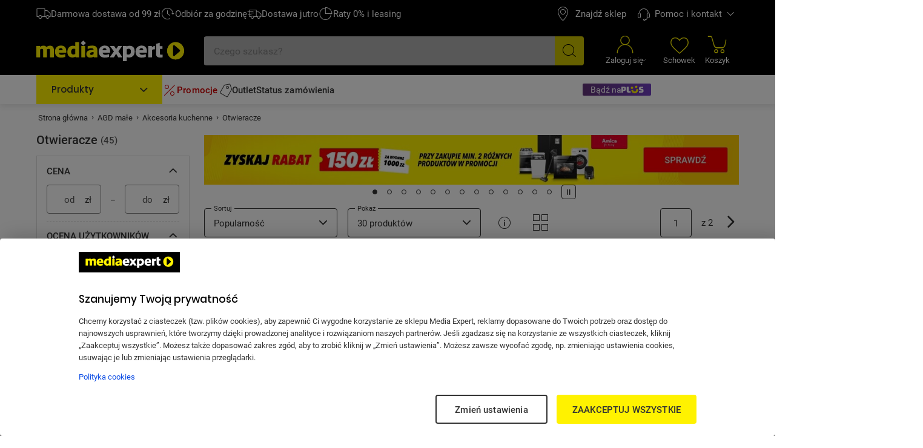

--- FILE ---
content_type: text/html; charset=utf-8
request_url: https://www.mediaexpert.pl/agd-male/akcesoria-kuchenne/otwieracze
body_size: 93302
content:

<!doctype html>
<html lang="pl">
<head>

  <meta charset="utf-8">
  <meta name="viewport" content="width=device-width, initial-scale=1.0, minimum-scale=1.0, user-scalable=1, shrink-to-fit=yes">
  <meta name="format-detection" content="telephone=no"/>
  <meta name="lang" content="pl"/>
  <meta name="ecommerce_engine" content="spark"/>
  <meta name="ssr-state-strategy" content="AJAX"/>
  <meta name="sparkRayId" content="180e9fd38-535b69-513ef7-9630da"/>
  <script type="text/javascript">
      window._spark_preloads = new Map();
      (function() {
        const q = true;
        const s = false;
        function p(u, h, m, ch) { 
          const a = localStorage.getItem('access_token');
          const isLoggedIn = localStorage.getItem('isLoggedIn') === 'y'; 
          if(ch && !isLoggedIn) {
            return;
          }
          (a && !q && !s) ? (h['x-api-token'] = a) : void(0);
          (a && s) ? (h['authorization'] = 'Bearer ' + a) : void(0);
          (!a || q) ? (h['x-spark'] = 'hybrid') : (h['x-spark'] = 'standalone');
          const c = { method: m, headers: h }; const r = fetch(u, c);
          window._spark_preloads.set(u, r);
        }
        p("/api/session/heartbeats", {"accept":"application/vnd.enp.api+json;version=v1","content-type":"application/json","content-website":"4","x-spark":"standalone"}, "GET", false);
      })();
    </script>
  
  <meta name="app-route" content="Product:List">
<meta property="is-apple-bot" content="false">
<meta name="description" content=" Otwieracze  w Media Expert! ☝ Szeroki wybór produktów ➤ m.in. Otwieracz uniwersalny BROWIN 139040 Do słoików, Otwieracz do słoików FACKELMANN 3825 Czarny | niskie Ceny, setki Opinii w Media Expert!">
<meta name="robots" content="index, follow">
<meta property="og:url" content="https://www.mediaexpert.pl/agd-male/akcesoria-kuchenne/otwieracze">
<meta property="og:image" content="https://www.mediaexpert.pl/media/cache/filemanager_original//icons/categories/ikony_AGD_male_3_poziom/Otwieracze.jpg">
<meta property="og:image:secure_url" content="https://www.mediaexpert.pl/media/cache/filemanager_original//icons/categories/ikony_AGD_male_3_poziom/Otwieracze.jpg">
<meta name="seo_hash" content="ST:19,SL:10584,S:10584,RR:,RTR:">
<meta name="p:domain_verify" content="07e05727efdb83c904cd5cb774eb2daf">
<meta property="og:site_name" content="Mediaexpert.pl">
<meta property="og:title" content=" Otwieracze  - niskie ceny i setki opinii w Media Expert">
<meta property="og:description" content=" Otwieracze  w Media Expert! ☝ Szeroki wybór produktów ➤ m.in. Otwieracz uniwersalny BROWIN 139040 Do słoików, Otwieracz do słoików FACKELMANN 3825 Czarny | niskie Ceny, setki Opinii w Media Expert!">
<meta property="og:type" content="website">
<meta property="product:skusPage" content="1081067,239078,184219,195134,285918,330131,1081159,548114,297865,1077122,597985,380133,510317,228266,285879,286843,296420,115954,378667,384543,588663,399162,402156,,1281253,1288294,1094038,,,">
<meta property="product:category" content="Otwieracze">
<meta property="product:categoryPage" content="AGD małe &gt; Akcesoria kuchenne &gt; Otwieracze">
  
  <title> Otwieracze  - niskie ceny i setki opinii w Media Expert</title>
  <link rel="preconnect" href="https://prod-api.mediaexpert.pl">
<link rel="preconnect" href="https://connect.facebook.net">
<link rel="preconnect" href="https://www.googletagmanager.com">
<link rel="preconnect" href="https://assets.mediaexpert.pl">
<link rel="canonical" href="https://www.mediaexpert.pl/agd-male/akcesoria-kuchenne/otwieracze">
<link rel="preload" href="/media/cache/filemanager_original/images/z_kontry/k-4632/_me_slider-3_480x130_55kB.jpg" media="(min-width: 0px) and (max-width: 479px)" as="image" fetchpriority="high">
<link rel="preload" href="/media/cache/filemanager_original/images/z_kontry/k-4632/_me_slider-2_768x180_65kB.jpg" media="(min-width: 480px) and (max-width: 767px)" as="image" fetchpriority="high">
<link rel="preload" href="/media/cache/filemanager_original/images/z_kontry/k-4632/_me_slider-1_1083x100_60kB.jpg" media="(min-width: 768px)" as="image" fetchpriority="high">
<link rel="stylesheet" href="https://assets.mediaexpert.pl/build/spk26a01-97b5a216-rel-prod-spk26a01-202601190822/app.css" fetchpriority="high">
<link rel="stylesheet" href="https://assets.mediaexpert.pl/build/spk26a01-97b5a216-rel-prod-spk26a01-202601190822/route.product_list.css" fetchpriority="high">
<link rel="stylesheet" href="https://assets.mediaexpert.pl/build/spk26a01-97b5a216-rel-prod-spk26a01-202601190822/route.product_list.call_us.css" fetchpriority="high">
  
  
  


    
    <link rel="manifest" href="/manifest.json">

    
<script id="listing-full-screen-check">
function sparkcheckBanner() {
  const listingFullScreenBannerLSData = window.localStorage.getItem('listing-banner-visibility-null');
  const isBannerAdServer = false;

  if(!listingFullScreenBannerLSData && isBannerAdServer) {
    const styles = '<style>#listing-full-screen-banner {display: block;}</style>'
    document.head.insertAdjacentHTML('beforeend', styles);
    return;
  } else if(!isBannerAdServer || listingFullScreenBannerLSData && !isBannerAdServer) {
    const styles = '<style>#listing-full-screen-banner {display: none;}</style>'
    document.head.insertAdjacentHTML('beforeend', styles);
    return;
  }


  const listingFullScreenBanner = JSON.parse(listingFullScreenBannerLSData);
  const bannerDisplayDate = new Date(listingFullScreenBanner.displayDate);
  
  const bannerNextAvailableDisplayDate = new Date(bannerDisplayDate);
  bannerNextAvailableDisplayDate.setDate(bannerDisplayDate.getDate() + 1);
  bannerNextAvailableDisplayDate.setHours(0);
  bannerNextAvailableDisplayDate.setMinutes(0);
  bannerNextAvailableDisplayDate.setSeconds(0);
  bannerNextAvailableDisplayDate.setMilliseconds(0);
  
  const canShowFullScreenBanner = new Date() > bannerNextAvailableDisplayDate;
  const fullScreenBannerDisplay = canShowFullScreenBanner && isBannerAdServer ? 'block' : 'none';

  const dynamicListingFullScreenBannerStyles = `
<style>#listing-full-screen-banner {display: ${fullScreenBannerDisplay}</style>
  `;

  document.head.insertAdjacentHTML('beforeend', dynamicListingFullScreenBannerStyles);
}

sparkcheckBanner();
</script>
    

     
        <script id="modal-18-plus">
          function sparkcheckModal18() {
            const localStorateData = window.localStorage.getItem('mature_consent');

            const expireTime = localStorateData ? new Date(localStorateData).getTime() : 0;
            const now = new Date();
            const time = now.getTime();

            if (time > expireTime) {
              const dynamicModal18Styles = `
              <style>#modal18 {display: block;}</style>
                `;

              document.head.insertAdjacentHTML('beforeend', dynamicModal18Styles);
            }
          }
          sparkcheckModal18();
        </script>
      

    <script type="application/ld+json">
{
  "@context": "https://schema.org/",
  "@graph": [
    {
      "@type": "Organization",
      "logo": "https://www.mediaexpert.pl/assets/images/logos/logo.png",
      "url": "https://www.mediaexpert.pl"
    },
    {
      "@type": "WebPage",
      "name": " Otwieracze  - niskie ceny i setki opinii w Media Expert",
      "description": " Otwieracze  w Media Expert! ☝ Szeroki wybór produktów ➤ m.in. Otwieracz uniwersalny BROWIN 139040 Do słoików, Otwieracz do słoików FACKELMANN 3825 Czarny | niskie Ceny, setki Opinii w Media Expert!",
      "breadcrumb": {
        "@type": "BreadcrumbList",
        "itemListElement": [
          {
            "@type": "ListItem",
            "item": {
              "@id": "https://www.mediaexpert.pl/",
              "name": "Strona główna"
            },
            "position": 1
          },
          {
            "@type": "ListItem",
            "item": {
              "@id": "https://www.mediaexpert.pl/agd-male",
              "name": "AGD małe"
            },
            "position": 2
          },
          {
            "@type": "ListItem",
            "item": {
              "@id": "https://www.mediaexpert.pl/agd-male/akcesoria-kuchenne",
              "name": "Akcesoria kuchenne"
            },
            "position": 3
          },
          {
            "@type": "ListItem",
            "item": {
              "@id": "https://www.mediaexpert.pl/agd-male/akcesoria-kuchenne/otwieracze",
              "name": "Otwieracze"
            },
            "position": 4
          }
        ]
      }
    }
  ]
}
</script>
    <script type="application/ld+json">
{
  "@context": "https://schema.org/",
  "@type": "ItemList",
  "itemListElement": [
    {
      "@type": "ListItem",
      "position": 1,
      "item": {
        "@type": "Product",
        "name": "Otwieracz uniwersalny BROWIN 139040 Do słoików",
        "image": [
          "https://prod-api.mediaexpert.pl/api/images/gallery_500_500/thumbnails/images/23/2349878/Otwieracz-uniwersalny-BROWIN-139040-Do-sloikow-front.jpg",
          "https://prod-api.mediaexpert.pl/api/images/gallery_500_500/thumbnails/images/23/2349878/Otwieracz-uniwersalny-BROWIN-139040-Do-sloikow-brazowy.jpg"
        ],
        "offers": {
          "@type": "Offer",
          "priceCurrency": "PLN",
          "price": "5.99"
        },
        "aggregateRating": {
          "@type": "AggregateRating",
          "ratingValue": "4.70",
          "reviewCount": "3"
        },
        "url": "https://www.mediaexpert.pl/agd-male/akcesoria-kuchenne/otwieracze/otwieracz-uniwersalny-browin-139040-do-sloikow"
      }
    },
    {
      "@type": "ListItem",
      "position": 2,
      "item": {
        "@type": "Product",
        "name": "Otwieracz do słoików FACKELMANN 3825 Czarny",
        "image": [
          "https://prod-api.mediaexpert.pl/api/images/gallery_500_500/thumbnails/images/29/2923840/Otwieracz-FACKELMANN-3825-Czarny-front.jpg",
          "https://prod-api.mediaexpert.pl/api/images/gallery_500_500/thumbnails/images/29/2923840/Otwieracz-FACKELMANN-3825-Czarny-front-1.jpg"
        ],
        "offers": {
          "@type": "Offer",
          "priceCurrency": "PLN",
          "price": "24.99"
        },
        "aggregateRating": {
          "@type": "AggregateRating",
          "ratingValue": "5.00",
          "reviewCount": "3"
        },
        "url": "https://www.mediaexpert.pl/agd-male/akcesoria-kuchenne/otwieracze/otwieracz-do-sloikow-fackelmann-3825-czarny"
      }
    },
    {
      "@type": "ListItem",
      "position": 3,
      "item": {
        "@type": "Product",
        "name": "Otwieracz do słoików FACKELMANN 45561",
        "image": [
          "https://prod-api.mediaexpert.pl/api/images/gallery_500_500/thumbnails/images/29/2923820/Otwieracz-FACKELMANN-45561-front-1.jpg"
        ],
        "offers": {
          "@type": "Offer",
          "priceCurrency": "PLN",
          "price": "14.99"
        },
        "aggregateRating": {
          "@type": "AggregateRating",
          "ratingValue": "5.00",
          "reviewCount": "3"
        },
        "url": "https://www.mediaexpert.pl/agd-male/akcesoria-kuchenne/otwieracze/otwieracz-do-sloikow-25-5cm"
      }
    },
    {
      "@type": "ListItem",
      "position": 4,
      "item": {
        "@type": "Product",
        "name": "Otwieracz do butelek FACKELMANN 49903 (2 sztuki)",
        "image": [
          "https://prod-api.mediaexpert.pl/api/images/gallery_500_500/thumbnails/images/29/2923852/Otwieracz-FACKELMANN-49903-2-sztuki-front.jpg"
        ],
        "offers": {
          "@type": "Offer",
          "priceCurrency": "PLN",
          "price": "4.99"
        },
        "aggregateRating": {
          "@type": "AggregateRating",
          "ratingValue": "5.00",
          "reviewCount": "1"
        },
        "url": "https://www.mediaexpert.pl/agd-male/akcesoria-kuchenne/otwieracze/otwieracze-do-butelek-inox"
      }
    },
    {
      "@type": "ListItem",
      "position": 5,
      "item": {
        "@type": "Product",
        "name": "Otwieracz do butelek FACKELMANN 49975",
        "image": [
          "https://prod-api.mediaexpert.pl/api/images/gallery_500_500/thumbnails/images/13/1397853/Otwieracz-FACKELMANN-49975-front.jpg",
          "https://prod-api.mediaexpert.pl/api/images/gallery_500_500/thumbnails/images/13/1397853/Otwieracz-FACKELMANN-49975-opakowanie.jpg"
        ],
        "offers": {
          "@type": "Offer",
          "priceCurrency": "PLN",
          "price": "9.99"
        },
        "aggregateRating": {
          "@type": "AggregateRating",
          "ratingValue": "3.70",
          "reviewCount": "3"
        },
        "url": "https://www.mediaexpert.pl/agd-male/akcesoria-kuchenne/otwieracze/otwieracz-fackelman-49975"
      }
    },
    {
      "@type": "ListItem",
      "position": 6,
      "item": {
        "@type": "Product",
        "name": "Otwieracz do puszek TEFAL Ingenio K2070514",
        "image": [
          "https://prod-api.mediaexpert.pl/api/images/gallery_500_500/thumbnails/images/24/2475830/Otwieracz-do-puszek-TEFAL-Ingenio-K2070514-front-skos.jpg",
          "https://prod-api.mediaexpert.pl/api/images/gallery_500_500/thumbnails/images/24/2475830/Otwieracz-do-puszek-TEFAL-Ingenio-K2070514-lifestyle-1.jpg"
        ],
        "offers": {
          "@type": "Offer",
          "priceCurrency": "PLN",
          "price": "59.99"
        },
        "aggregateRating": {
          "@type": "AggregateRating",
          "ratingValue": "4.50",
          "reviewCount": "2"
        },
        "url": "https://www.mediaexpert.pl/agd-male/akcesoria-kuchenne/otwieracze/otwieracz-do-puszek-tefal-ingenio-k2070514"
      }
    },
    {
      "@type": "ListItem",
      "position": 7,
      "item": {
        "@type": "Product",
        "name": "Otwieracz uniwersalny BROWIN 139042 3w1",
        "image": [
          "https://prod-api.mediaexpert.pl/api/images/gallery_500_500/thumbnails/images/23/2349886/Otwieracz-uniwersalny-BROWIN-139042-3w1-front.jpg"
        ],
        "offers": {
          "@type": "Offer",
          "priceCurrency": "PLN",
          "price": "19.99"
        },
        "aggregateRating": {
          "@type": "AggregateRating",
          "ratingValue": "4.10",
          "reviewCount": "8"
        },
        "url": "https://www.mediaexpert.pl/agd-male/akcesoria-kuchenne/otwieracze/otwieracz-uniwersalny-browin-139042-3w1"
      }
    },
    {
      "@type": "ListItem",
      "position": 8,
      "item": {
        "@type": "Product",
        "name": "Otwieracz do butelek GERLACH Solid",
        "image": [
          "https://prod-api.mediaexpert.pl/api/images/gallery_500_500/thumbnails/images/56/5606000/Otwieracz-do-butelek-GERLACH-Solid-front-caly.jpg",
          "https://prod-api.mediaexpert.pl/api/images/gallery_500_500/thumbnails/images/56/5606000/Otwieracz-do-butelek-GERLACH-Solid-front2.jpg"
        ],
        "offers": {
          "@type": "Offer",
          "priceCurrency": "PLN",
          "price": "18.99"
        },
        "aggregateRating": {
          "@type": "AggregateRating",
          "ratingValue": "5.00",
          "reviewCount": "1"
        },
        "url": "https://www.mediaexpert.pl/agd-male/akcesoria-kuchenne/otwieracze/otwieracz-do-butelek-gerlach-solid"
      }
    },
    {
      "@type": "ListItem",
      "position": 9,
      "item": {
        "@type": "Product",
        "name": "Otwieracz FACKELMANN 45572",
        "image": [
          "https://prod-api.mediaexpert.pl/api/images/gallery_500_500/thumbnails/images/13/1396997/Otwieracz-FACKELMAN-45572-front-1.jpg"
        ],
        "offers": {
          "@type": "Offer",
          "priceCurrency": "PLN",
          "price": "14.99"
        },
        "aggregateRating": {
          "@type": "AggregateRating",
          "ratingValue": "4.00",
          "reviewCount": "5"
        },
        "url": "https://www.mediaexpert.pl/agd-male/akcesoria-kuchenne/otwieracze/otwieracz-fackelman-45572"
      }
    },
    {
      "@type": "ListItem",
      "position": 10,
      "item": {
        "@type": "Product",
        "name": "Otwieracz AMBITION Natural 20.2 cm",
        "image": [
          "https://prod-api.mediaexpert.pl/api/images/gallery_500_500/thumbnails/images/61/6170062/Otwieracz-AMBITION-Natural-20-2-cm-front.jpg"
        ],
        "offers": {
          "@type": "Offer",
          "priceCurrency": "PLN",
          "price": "22.49"
        },
        "url": "https://www.mediaexpert.pl/agd-male/akcesoria-kuchenne/otwieracze/otwieracz-ambition-natural-20-2-cm"
      }
    },
    {
      "@type": "ListItem",
      "position": 11,
      "item": {
        "@type": "Product",
        "name": "Otwieracz WMF Profi Plus 18.7148.6030",
        "image": [
          "https://prod-api.mediaexpert.pl/api/images/gallery_500_500/thumbnails/images/20/2063073/Otwieracz-WMF-Profi-Plus-18-7148-6030-pionowo-1.jpg",
          "https://prod-api.mediaexpert.pl/api/images/gallery_500_500/thumbnails/images/20/2063073/Otwieracz-WMF-Profi-Plus-18-7148-6030-front.jpg"
        ],
        "offers": {
          "@type": "Offer",
          "priceCurrency": "PLN",
          "price": "135.99"
        },
        "url": "https://www.mediaexpert.pl/agd-male/akcesoria-kuchenne/otwieracze/otwieracz-do-konserw-wmf-profi-plus"
      }
    },
    {
      "@type": "ListItem",
      "position": 12,
      "item": {
        "@type": "Product",
        "name": "Otwieracz do butelek VICTORINOX 7.6912 Czerwony",
        "image": [
          "https://prod-api.mediaexpert.pl/api/images/gallery_500_500/thumbnails/images/13/1385449/1a.jpg"
        ],
        "offers": {
          "@type": "Offer",
          "priceCurrency": "PLN",
          "price": "43.90"
        },
        "aggregateRating": {
          "@type": "AggregateRating",
          "ratingValue": "5.00",
          "reviewCount": "1"
        },
        "url": "https://www.mediaexpert.pl/agd-male/akcesoria-kuchenne/otwieracze/otwieracz-do-butelek-victorinox-7-6912-czerwony"
      }
    },
    {
      "@type": "ListItem",
      "position": 13,
      "item": {
        "@type": "Product",
        "name": "Otwieracz uniwersalny GEFU Aperto Czarny",
        "image": [
          "https://prod-api.mediaexpert.pl/api/images/gallery_500_500/thumbnails/images/35/3586549/Otwieracz-uniwersalny-GEFU-Aperto-Czarny-front.jpg",
          "https://prod-api.mediaexpert.pl/api/images/gallery_500_500/thumbnails/images/35/3586549/Otwieracz-uniwersalny-GEFU-Aperto-Czarny-2.jpg"
        ],
        "offers": {
          "@type": "Offer",
          "priceCurrency": "PLN",
          "price": "54.99"
        },
        "url": "https://www.mediaexpert.pl/agd-male/akcesoria-kuchenne/otwieracze/otwieracz-uniwersalny-gefu-aperto-czarny"
      }
    },
    {
      "@type": "ListItem",
      "position": 14,
      "item": {
        "@type": "Product",
        "name": "Otwieracz do puszek GEFU Alto G-12420",
        "image": [
          "https://prod-api.mediaexpert.pl/api/images/gallery_500_500/thumbnails/images/28/2845197/Otwieracz-do-puszek-GEFU-Alto-12420-front.jpg",
          "https://prod-api.mediaexpert.pl/api/images/gallery_500_500/thumbnails/images/28/2845197/Otwieracz-do-puszek-GEFU-Alto-12420-obraz-lifestyle.jpg"
        ],
        "offers": {
          "@type": "Offer",
          "priceCurrency": "PLN",
          "price": "69.99"
        },
        "aggregateRating": {
          "@type": "AggregateRating",
          "ratingValue": "1.00",
          "reviewCount": "1"
        },
        "url": "https://www.mediaexpert.pl/agd-male/akcesoria-kuchenne/otwieracze/gefu-otwieracz-do-puszek-alto-gefu"
      }
    },
    {
      "@type": "ListItem",
      "position": 15,
      "item": {
        "@type": "Product",
        "name": "Otwieracz do słoików GEFU Practico G-12410",
        "image": [
          "https://prod-api.mediaexpert.pl/api/images/gallery_500_500/thumbnails/images/28/2845161/Otwieracz-GEFU-Practico-front.jpg"
        ],
        "offers": {
          "@type": "Offer",
          "priceCurrency": "PLN",
          "price": "99.99"
        },
        "url": "https://www.mediaexpert.pl/agd-male/akcesoria-kuchenne/otwieracze/gefu-otwieracz-do-sloikow-butelek-practico-gefu"
      }
    },
    {
      "@type": "ListItem",
      "position": 16,
      "item": {
        "@type": "Product",
        "name": "Otwieracz do butelek GEFU Primeline",
        "image": [
          "https://prod-api.mediaexpert.pl/api/images/gallery_500_500/thumbnails/images/28/2846897/Otwieracz-do-butelek-GEFU-Primeline-Front.jpg"
        ],
        "offers": {
          "@type": "Offer",
          "priceCurrency": "PLN",
          "price": "74.99"
        },
        "url": "https://www.mediaexpert.pl/agd-male/akcesoria-kuchenne/otwieracze/gefu-otwieracz-do-butelek-primeline-gefu"
      }
    },
    {
      "@type": "ListItem",
      "position": 17,
      "item": {
        "@type": "Product",
        "name": "Otwieracz do puszek GEFU Primeline 29237",
        "image": [
          "https://prod-api.mediaexpert.pl/api/images/gallery_500_500/thumbnails/images/28/2845421/Otwieracz-do-puszek-GEFU-Primeline-29237-front.jpg",
          "https://prod-api.mediaexpert.pl/api/images/gallery_500_500/thumbnails/images/28/2845421/Otwieracz-do-puszek-GEFU-Primeline-29237-obraz-lifestyle.jpg"
        ],
        "offers": {
          "@type": "Offer",
          "priceCurrency": "PLN",
          "price": "133.85"
        },
        "url": "https://www.mediaexpert.pl/agd-male/akcesoria-kuchenne/otwieracze/gefu-otwieracz-do-puszek-primeline"
      }
    },
    {
      "@type": "ListItem",
      "position": 18,
      "item": {
        "@type": "Product",
        "name": "Otwieracz do puszek GEFU Zenga 12390",
        "image": [
          "https://prod-api.mediaexpert.pl/api/images/gallery_500_500/thumbnails/images/28/2845413/Otwieracz-do-puszek-GEFU-Zenga-12390-front.jpg",
          "https://prod-api.mediaexpert.pl/api/images/gallery_500_500/thumbnails/images/28/2845413/Otwieracz-do-puszek-GEFU-Zenga-12390-bok.jpg"
        ],
        "offers": {
          "@type": "Offer",
          "priceCurrency": "PLN",
          "price": "88.81"
        },
        "url": "https://www.mediaexpert.pl/agd-male/akcesoria-kuchenne/otwieracze/gefu-otwieracz-do-konserw-zenga-gefu"
      }
    },
    {
      "@type": "ListItem",
      "position": 19,
      "item": {
        "@type": "Product",
        "name": "Otwieracz do butelek i puszek VICTORINOX 7.6857.3 Czarny",
        "image": [
          "https://prod-api.mediaexpert.pl/api/images/gallery_500_500/thumbnails/images/13/1385605/1a.jpg",
          "https://prod-api.mediaexpert.pl/api/images/gallery_500_500/thumbnails/images/13/1385605/2a.jpg"
        ],
        "offers": {
          "@type": "Offer",
          "priceCurrency": "PLN",
          "price": "75.00"
        },
        "url": "https://www.mediaexpert.pl/agd-male/akcesoria-kuchenne/otwieracze/otwieracz-do-butelek-i-puszek-victorinox-7-6857-3-czarny"
      }
    },
    {
      "@type": "ListItem",
      "position": 20,
      "item": {
        "@type": "Product",
        "name": "Otwieracz do butelek LAMART LT2074 Czarno-srebrny",
        "image": [
          "https://prod-api.mediaexpert.pl/api/images/gallery_500_500/thumbnails/images/97/979830/lt2074.jpg",
          "https://prod-api.mediaexpert.pl/api/images/gallery_500_500/thumbnails/images/97/979830/lt2074_1.jpg"
        ],
        "offers": {
          "@type": "Offer",
          "priceCurrency": "PLN",
          "price": "13.90"
        },
        "aggregateRating": {
          "@type": "AggregateRating",
          "ratingValue": "5.00",
          "reviewCount": "2"
        },
        "url": "https://www.mediaexpert.pl/agd-male/akcesoria-kuchenne/otwieracze/otwieracz-do-butelek-lamart-lt2074-czarno-srebrny"
      }
    },
    {
      "@type": "ListItem",
      "position": 21,
      "item": {
        "@type": "Product",
        "name": "Otwieracz BRABANTIA Tasty+ 121760",
        "image": [
          "https://prod-api.mediaexpert.pl/api/images/gallery_500_500/thumbnails/images/19/1924999/Otwieracz-uniwersalny-BRABANTIA-Tasty-121760-Jasnoszary-front__1.jpg",
          "https://prod-api.mediaexpert.pl/api/images/gallery_500_500/thumbnails/images/19/1924999/Otwieracz-uniwersalny-BRABANTIA-Tasty-121760-Jasnoszary-odkrecanie-butelki__1.jpg"
        ],
        "offers": {
          "@type": "Offer",
          "priceCurrency": "PLN",
          "price": "57.90"
        },
        "aggregateRating": {
          "@type": "AggregateRating",
          "ratingValue": "4.70",
          "reviewCount": "3"
        },
        "url": "https://www.mediaexpert.pl/agd-male/akcesoria-kuchenne/otwieracze/brabantia-tasty-otwieracz-uniwersalny-szary"
      }
    },
    {
      "@type": "ListItem",
      "position": 22,
      "item": {
        "@type": "Product",
        "name": "Otwieracz do butelek VICTORINOX 7.6912.3 Czarny",
        "image": [
          "https://prod-api.mediaexpert.pl/api/images/gallery_500_500/thumbnails/images/13/1385521/905.jpg"
        ],
        "offers": {
          "@type": "Offer",
          "priceCurrency": "PLN",
          "price": "43.90"
        },
        "url": "https://www.mediaexpert.pl/agd-male/akcesoria-kuchenne/otwieracze/otwieracz-do-butelek-victorinox-7-6912-3-czarny"
      }
    },
    {
      "@type": "ListItem",
      "position": 23,
      "item": {
        "@type": "Product",
        "name": "Otwieracz do słoików BRABANTIA Essential Biało-srebrny",
        "image": [
          "https://prod-api.mediaexpert.pl/api/images/gallery_500_500/thumbnails/images/95/950318/1.jpg"
        ],
        "offers": {
          "@type": "Offer",
          "priceCurrency": "PLN",
          "price": "61.90"
        },
        "aggregateRating": {
          "@type": "AggregateRating",
          "ratingValue": "4.00",
          "reviewCount": "1"
        },
        "url": "https://www.mediaexpert.pl/agd-male/akcesoria-kuchenne/otwieracze/otwieracz-do-sloikow-brabantia-essential-bialo-srebrny"
      }
    },
    {
      "@type": "ListItem",
      "position": 24,
      "item": {
        "@type": "Product",
        "name": "Otwieracz do puszek GEFU Ontop G-12391",
        "image": [
          "https://prod-api.mediaexpert.pl/api/images/gallery_500_500/thumbnails/images/55/5547088/Otwieracz-do-puszek-GEFU-Ontop-G-12391-1.jpg",
          "https://prod-api.mediaexpert.pl/api/images/gallery_500_500/thumbnails/images/55/5547088/Otwieracz-do-puszek-GEFU-Ontop-G-12391-2.jpg"
        ],
        "offers": {
          "@type": "Offer",
          "priceCurrency": "PLN",
          "price": "159.99"
        },
        "url": "https://www.mediaexpert.pl/agd-male/akcesoria-kuchenne/otwieracze/otwieracz-do-puszek-gefu-ontop-g-12391"
      }
    },
    {
      "@type": "ListItem",
      "position": 25,
      "item": {
        "@type": "Product",
        "name": "Otwieracz do puszek OXO Good Grips Lock And Go O-11314700 Czarny",
        "image": [
          "https://prod-api.mediaexpert.pl/api/images/gallery_500_500/thumbnails/images/70/7008558/Otwieracz-do-puszek-OXO-Good-Grips-Lock-And-Go-O-11314700-Czarny-1.jpg",
          "https://prod-api.mediaexpert.pl/api/images/gallery_500_500/thumbnails/images/70/7008558/Otwieracz-do-puszek-OXO-Good-Grips-Lock-And-Go-O-11314700-Czarny-2.jpg"
        ],
        "offers": {
          "@type": "Offer",
          "priceCurrency": "PLN",
          "price": "71.10"
        },
        "url": "https://www.mediaexpert.pl/agd-male/akcesoria-kuchenne/otwieracze/otwieracz-do-puszek-oxo-good-grips-lock-and-go-o-11314700-czarny"
      }
    },
    {
      "@type": "ListItem",
      "position": 26,
      "item": {
        "@type": "Product",
        "name": "Otwieracz do puszek OXO O-58081 Stalowo-czarny",
        "image": [
          "https://prod-api.mediaexpert.pl/api/images/gallery_500_500/thumbnails/images/54/5467932/Otwieracz-do-puszek-OXO-O-58081-Stalowo-czarny-1.jpg",
          "https://prod-api.mediaexpert.pl/api/images/gallery_500_500/thumbnails/images/54/5467932/Otwieracz-do-puszek-OXO-O-58081-Stalowo-czarny-2.jpg"
        ],
        "offers": {
          "@type": "Offer",
          "priceCurrency": "PLN",
          "price": "114.75"
        },
        "url": "https://www.mediaexpert.pl/agd-male/akcesoria-kuchenne/otwieracze/otwieracz-do-puszek-oxo-o-58081-stalowo-czarny"
      }
    },
    {
      "@type": "ListItem",
      "position": 27,
      "item": {
        "@type": "Product",
        "name": "Otwieracz do puszek BRABANTIA 250187",
        "image": [
          "https://prod-api.mediaexpert.pl/api/images/gallery_500_500/thumbnails/images/53/5335150/Otwieracz-do-puszek-BRABANTIA-Profile-250187-front.jpg",
          "https://prod-api.mediaexpert.pl/api/images/gallery_500_500/thumbnails/images/53/5335150/Otwieracz-do-puszek-BRABANTIA-Profile-250187-skos.jpg"
        ],
        "offers": {
          "@type": "Offer",
          "priceCurrency": "PLN",
          "price": "85.00"
        },
        "url": "https://www.mediaexpert.pl/agd-male/akcesoria-kuchenne/otwieracze/otwieracz-do-puszek-brabantia-250187"
      }
    },
    {
      "@type": "ListItem",
      "position": 28,
      "item": {
        "@type": "Product",
        "name": "Otwieracz do słoików 4w1",
        "image": [
          "https://prod-api.mediaexpert.pl/api/images/gallery_500_500/thumbnails/images/87/8751727/mi_20251119_0939_691d82282bc27.jpg",
          "https://prod-api.mediaexpert.pl/api/images/gallery_500_500/thumbnails/images/87/8751727/mi_20251119_0939_691d82282daa3.jpg"
        ],
        "offers": {
          "@type": "Offer",
          "priceCurrency": "PLN",
          "price": "16.99"
        },
        "url": "https://www.mediaexpert.pl/agd-male/akcesoria-kuchenne/otwieracze/otwieracz-do-sloikow-4w1"
      }
    },
    {
      "@type": "ListItem",
      "position": 29,
      "item": {
        "@type": "Product",
        "name": "Otwieracz do puszek 2w1 6 szt.",
        "image": [
          "https://prod-api.mediaexpert.pl/api/images/gallery_500_500/thumbnails/images/87/8751719/mi_20251119_0939_691d8227e1a29.jpg",
          "https://prod-api.mediaexpert.pl/api/images/gallery_500_500/thumbnails/images/87/8751719/mi_20251119_0939_691d8227e39a2.jpg"
        ],
        "offers": {
          "@type": "Offer",
          "priceCurrency": "PLN",
          "price": "7.99"
        },
        "url": "https://www.mediaexpert.pl/agd-male/akcesoria-kuchenne/otwieracze/otwieracz-do-puszek-2w1-6-szt"
      }
    },
    {
      "@type": "ListItem",
      "position": 30,
      "item": {
        "@type": "Product",
        "name": "Otwieracz do puszek metalowy LUXY",
        "image": [
          "https://prod-api.mediaexpert.pl/api/images/gallery_500_500/thumbnails/images/87/8751695/mi_20251119_0936_691d817433ff3.jpg",
          "https://prod-api.mediaexpert.pl/api/images/gallery_500_500/thumbnails/images/87/8751695/mi_20251119_0936_691d817435d72.jpg"
        ],
        "offers": {
          "@type": "Offer",
          "priceCurrency": "PLN",
          "price": "46.99"
        },
        "url": "https://www.mediaexpert.pl/agd-male/akcesoria-kuchenne/otwieracze/otwieracz-do-puszek-metalowy-luxy"
      }
    }
  ]
}
</script>
    
    

    
        <!-- OneTrust Cookies Consent Notice start for www.mediaexpert.pl -->
        <script src="https://cdn.cookielaw.org/scripttemplates/otSDKStub.js"  type="text/javascript" charset="UTF-8" data-domain-script="4bee8e8e-68cb-454d-bbd1-7f7147b4e377" ></script>
        <script type="text/javascript">
        function OptanonWrapper() { window.dispatchEvent(new CustomEvent("enp.one-trust-ready")); }
        </script>
        <!-- OneTrust Cookies Consent Notice end for www.mediaexpert.pl -->
      
    
      <!-- Google Analytics -->
      <script type="text/javascript">
        window.dataLayer = window.dataLayer || [];
        function gtag() { window.dataLayer.push(arguments); }
        gtag('consent', 'default', {
        ad_storage: 'denied',
        ad_user_data: 'denied',
        ad_personalization: 'denied',
        analytics_storage: 'denied',
        functionality_storage: 'denied',
        personalization_storage: 'denied',
        security_storage: 'granted',
        wait_for_update: 1000});
      </script>

      <!-- Google Tag Params -->
      <script type="text/javascript">
        window.dataLayer.push({ google_tag_params: { ecomm_category: "Otwieracze", category1: "AGD małe", category2: "Akcesoria kuchenne", ecomm_category_id: "13866", ecomm_pagetype: "category", ecomm_pagename: "sklep", ecomm_prodid: ["1081067", "239078", "184219", "195134", "285918", "330131", "1081159", "548114", "297865", "1077122", "597985", "380133", "510317", "228266", "285879", "286843", "296420", "115954", "378667", "384543", "588663", "399162", "402156", "e1927968", "1281253", "1288294", "1094038", "m00113349", "m00113348", "m00113346"], ecomm_pagetype2: "KategoriaListing", page_version: 1, user_type: localStorage.getItem("userType") || "a", ecomm_logged: localStorage.getItem("isLoggedIn") || "n", is_internal: localStorage.getItem("isInternal") || "bd", is_Plus: localStorage.getItem("is_Plus") || "n", pwa_install: localStorage.getItem("pwa_install") || "n", is_PWA: 
          ((navigator && navigator.standalone)
          || (window.matchMedia("(display-mode: standalone)").matches)
          || document.referrer.includes("android-app://"))
          ? "y" : "n"
        , is_app: "n", is_app_source: (navigator && navigator.userAgent && navigator.userAgent.includes("terg-me/mobile-app")) ? "y" : "n" } }, { cf: localStorage.getItem("gaCartCf") || "n" } )
      </script>

       <!-- Google GBV Params -->
      <script type="text/javascript">
        window.dataLayer.push({ gbv: { gbv: "view_item_list", value: 0, items: [{ id: "1081067", google_business_vertical: "retail" }, { id: "239078", google_business_vertical: "retail" }, { id: "184219", google_business_vertical: "retail" }, { id: "195134", google_business_vertical: "retail" }, { id: "285918", google_business_vertical: "retail" }] } });
      </script>

      <!-- Google Tag Manager -->
      <script>
        function isDisabledUA() {
          const botsUaList = [
              'Googlebot|GoogleBot',
              'Google Search Console',
              'Chrome-Lighthouse',
              'DuckDuckBot',
              'JobboerseBot',
              'woobot',
              'PingdomPageSpeed',
              'PagePeeker',
              'Refindbot',
              'HubSpot',
              'Investment Crawler',
              'BingPreview',
              'Baiduspider',
              'Sogou',
              'SISTRIX',
              'facebookexternalhit',
              'Site-Shot',
              'wkhtmltoimage',
              'ENP-ATAT',
              'ENP-CYPRESS',
          ];
          const userAgent = navigator.userAgent || '';
          for (const botUA of botsUaList) {
              if (RegExp(botUA).test(userAgent)) {
                  return true;
              }
          }
          return false;
        }
        function getCookie(name) {
          const match = document.cookie.match(new RegExp('(^| )' + name + '=([^;]+)'));
          return match && match.length <= 3 ? decodeURIComponent(match[2]) : null;
        }
        function setCookie(name, value, days) {
          const cookieName = encodeURIComponent(name);
          const cookieVal = encodeURIComponent(value);
          let cookieText = cookieName + '=' + cookieVal;

          if (days) {
            const data = new Date();
            data.setTime(data.getTime() + (Number(days) * 24 * 60 * 60 * 1000));
            cookieText += ';' + 'expires=' + data.toUTCString();
          }

          document.cookie = cookieText;
        }

        function shouldDelayGA() {
          const gtmDelayRequireCookie = 1;
          let isDelayed = false;
          if (gtmDelayRequireCookie === 1) {
            isDelayed = getCookie('spark_gtm_delay') === 'true';
            window.gtmDelayMode = isDelayed ? 'delayed' : 'standard';
            return isDelayed;
          }
          const gtmDelayPercent = 0;
          if (!document.cookie.includes('spark_gtm_rand')) {
            setCookie('spark_gtm_rand', Math.random() * 100000, 7)
          }

          const sparkGtmRand = getCookie('spark_gtm_rand');
          isDelayed = Number(sparkGtmRand) <= gtmDelayPercent * 1000;
          window.gtmDelayMode = isDelayed ? 'delayed' : 'standard';
          return isDelayed;
        }

        if (!isDisabledUA()) {
          if (shouldDelayGA()) {
            window.addEventListener('front-ready', () => {
      window._gtm_path = (document.cookie.indexOf('exp_gtm_internal_domain')) > -1 
        ? '/_internal/metrics/' 
        : 'https://www.googletagmanager.com/gtm.js';

      (function(w,d,s,l,i){w[l]=w[l]||[];w[l].push({'gtm.start':
      new Date().getTime(),event:'gtm.js'});var f=d.getElementsByTagName(s)[0],
      j=d.createElement(s),dl=l!='dataLayer'?'&l='+l:'';j.setAttributeNode(d.createAttribute('data-ot-ignore'));
      j.async=true;j.fetchpriority='low';j.src=window._gtm_path+'?id='+i+dl;
      f.parentNode.insertBefore(j,f);
      })(window,document,'script','dataLayer','GTM-XC6S');
    });
          } else {
            
      window._gtm_path = (document.cookie.indexOf('exp_gtm_internal_domain')) > -1 
        ? '/_internal/metrics/' 
        : 'https://www.googletagmanager.com/gtm.js';

      (function(w,d,s,l,i){w[l]=w[l]||[];w[l].push({'gtm.start':
      new Date().getTime(),event:'gtm.js'});var f=d.getElementsByTagName(s)[0],
      j=d.createElement(s),dl=l!='dataLayer'?'&l='+l:'';j.setAttributeNode(d.createAttribute('data-ot-ignore'));
      j.async=true;j.fetchpriority='low';j.src=window._gtm_path+'?id='+i+dl;
      f.parentNode.insertBefore(j,f);
      })(window,document,'script','dataLayer','GTM-XC6S');
    
          }
        }
      </script>
      <!-- End Google Tag Manager -->
    
    
      <script type="text/plain" class="optanon-category-ME004">
      !function(f,b,e,v,n,t,s)
      {if(f.fbq)return;n=f.fbq=function(){n.callMethod?
      n.callMethod.apply(n,arguments):n.queue.push(arguments)};
      if(!f._fbq)f._fbq=n;n.push=n;n.loaded=!0;n.version='2.0';
      n.queue=[];t=b.createElement(e);t.async=!0;t.fetchpriority='low';
      t.src=v;s=b.getElementsByTagName(e)[0];
      s.parentNode.insertBefore(t,s)}(window, document,'script',
      'https://connect.facebook.net/en_US/fbevents.js');
      fbq('init', '1785960971673648');
      fbq('track', 'PageView');
      </script>
      <noscript>
      <img height="1" width="1" style="display:none"
        src="https://www.facebook.com/tr?id=1785960971673648&ev=PageView&noscript=1"/>
      </noscript>
    

    <!-- sungroup - head -->
    
    
    <!-- end sungroup - head -->

    
    
      <script type="text/javascript">
        window._editorApiReadyCallbacks = [];
        window._editorApiContentLoadCallbacks = [];
        window._editorApi = window._editorApi || {};
        window._editorApi.isReady = false;
        window._editorApi.onReady = function(cb) { window._editorApiReadyCallbacks.push(cb); }
        window._editorApi.onContentLoad = function(cb) { window._editorApiContentLoadCallbacks.push(cb); }
      </script>
    

    
      <script type="text/plain" class="optanon-category-ME004" async="true">
        var n = document.createElement('script');
        var i = ('; '+document.cookie).split('; _snrs_cid=').pop().split(';')[0];
        n.type = 'text/javascript';
        n.src = '//dynamic.criteo.com/js/ld/ld.js?a=22679&fpid=' + (i || '0');
        n.async = true;
        n.fetchpriority = 'low';
        document.head.appendChild(n);
      </script>
    

    <link rel="icon" type="image/png" href="/spark-assets/favicon/favicon-96x96.png" sizes="96x96"/>
    <link rel="icon" type="image/svg+xml" href="/spark-assets/favicon/favicon.svg" />
    <link rel="shortcut icon" href="/spark-assets/favicon/favicon.ico"/>
    <link rel="apple-touch-icon" sizes="180x180" href="/spark-assets/favicon/apple-touch-icon.png"/>

    


  

  <!-- app styles -->
  <meta id="app-styles"/>

  <!-- critical app styles -->
  


</head>
<body class="app-enp0026a01">

<script type="application/javascript">
  window.sdkCallbacks = window.sdkCallbacks || [];

  window.initSDK = function(cb) {
    window.sdkCallbacks.push(cb);
  };
</script>

    

    
    <script>
        const isAndroid = /Android/i.test(navigator.userAgent);
        const isSafari = /^((?!chrome|android).)*safari/i.test(navigator.userAgent);
        if (isAndroid) {
          document.body.classList.add('is-android');
        }
        if (isSafari) {
          document.body.classList.add('is-safari');
        }
    </script>
    

    
      <!-- Google Tag Manager (noscript) -->
      <noscript><iframe src="https://www.googletagmanager.com/ns.html?id=GTM-XC6S"
      height="0" width="0" style="display:none;visibility:hidden"></iframe></noscript>
      <!-- End Google Tag Manager (noscript) -->
    

    
  <style id="fastcookie-style"></style>
  <script type="text/javascript">
    (function() {
      const hasCookie = document.cookie && (document.cookie.indexOf('cookies=') !== -1);
      const hasJustAcceptedCookie = (localStorage.getItem('cookie_accepted') !== null);
      const fastCookieStyleTag = document.getElementById('fastcookie-style');
      if (!hasCookie && !hasJustAcceptedCookie) {
        fastCookieStyleTag.innerText = '#fastcookie.cookie-box.is-preinit { display: block !important; }';
      }
    })();
  </script>


    
      <script type="text/plain" class="optanon-category-ME001">
        function onSyneriseLoad() {
          SR.init({"trackerKey":"AC3815B3-B512-1F8F-F6CB-3754D3D58BF9","trackingDomain":"https://sdk.mediaexpert.pl"});
          const customEvent = new CustomEvent('SyneriseSDKReadyEvent', {
            bubbles: true,
            detail: {},
          });
          window.dispatchEvent(customEvent);
        }
        function onSyneriseError(error) {
          console.log('ExtSyneriseService:onSyneriseError', 'Synerise SDK error', error);
          sessionStorage.setItem('synerise_load_error', '1');
          const customEvent = new CustomEvent('SyneriseSDKErrorEvent', {
            bubbles: true,
            detail: { error },
          });
          window.dispatchEvent(customEvent);
        }
        (function(s,y,n,e,r,i,se){s['SyneriseObjectNamespace']=r;s[r]=s[r]||[],
            s[r]._t=1*new Date(),s[r]._i=0,s[r]._l=i;var z=y.createElement(n),
            se=y.getElementsByTagName(n)[0];z.async=1;z.fetchpriority='low';z.src=e;se.parentNode.insertBefore(z,se);
            z.onload=z.onreadystatechange=function(){var rdy=z.readyState;
                if(!rdy||/complete|loaded/.test(z.readyState)){s[i]();z.onload = null;
                    z.onreadystatechange=null;}};z.onerror=onSyneriseError;})(window,document,'script',
            '//sdk.mediaexpert.pl/a5djhgfu7i1j3.js','SR', 'onSyneriseLoad');
      </script>
    

    


    <!-- sungroup - body -->
    
    
    <!-- end sungroup - body -->

    <!-- cludo script -->
      
      <style>
        .o3c_header { bottom: 0 !important;}
      </style>
      <script type="text/javascript">
          var _opts = {
            url: 'https://zx3ggv4fn2ruq4qi.cludo.pl/clicktointeract/',
            bodyBackground: '#FFFFFF',
            headerBackground: '#000000',
            headerTitle: '',
            instance: 'zx3ggv4fn2ruq4qi',
            mediaType: 'chat',
            service: 'ELPLCBLC',
            language: 'pl',
            headerColor: '#f3e600',
            bottom: 0
        };
        (function() {
            var n = document.createElement('script'),
                t;
            n.setAttribute('id', 'preview-widget');
            n.setAttribute('opts', JSON.stringify(_opts));
            n.type = 'text/javascript';
            n.async = !0;
            n.src = 'https://zx3ggv4fn2ruq4qi.cludo.pl/clicktointeract/widget/widget.js?time=' + (new Date).getTime();
            document.body.appendChild(n);
            t = document.getElementById('preview-widget');
            t.parentNode.insertBefore(n, t)
        })();
      </script>
    


  <div data-server-rendered="true" id="spark" uid="3643527" class="root"><!----> <div uid="3643529" data-v-5b80eae3></div> <div uid="3643530" class="cloudflare-challenge-modal" data-v-6fed2d28 data-v-6fed2d28><!----></div> <!----> <div uid="3643535" class="layout layout-listing is-comparison-page" data-v-4df3bde7><div uid="3643536" class="container" data-v-3094d508 data-v-4df3bde7><div class="wcag-bar" data-v-3094d508><a href="/s,kontakt-z-biurem-obslugi-klienta" uid="3643537" variant="link" class="spark-button wcag-bar-button is-link is-default icon-left is-new-loading" data-v-6b66dbd3 data-v-0d2f5fb4 data-v-3094d508><span class="spark-button-content" data-v-6b66dbd3><!----> <!---->   
      Przejdź do kontaktu
    </span></a></div></div> <!----> <!----> <!----> <div id="header-mobile" uid="3643541" class="header-mobile header-mobile-container hide-on-mobile-app is-mobile is-alt-sticky-behavior" data-v-34af1838 data-v-4df3bde7><div class="header-mobile-top" style="min-height:0px;" data-v-34af1838><div id="section_topbar-mobile" uid="3643542" isMobileTopbar="" class="topbar-new" data-v-cf1d21c6 data-v-6ef09427 data-v-34af1838 data-v-34af1838><div id="section_topbar" class="topbar" data-v-cf1d21c6><div class="container" data-v-cf1d21c6><div class="topbar-left" data-v-cf1d21c6><div uid="3643545" class="features" data-v-0de5ed46 data-v-0de5ed46 data-v-cf1d21c6><ul class="menu-features is-not-homepage" data-v-0de5ed46><li class="feature" data-v-0de5ed46><a href="/lp,darmowa-dostawa#darmowa-dostawa" class="link is-animate is-focus-link-outline ui-link" data-v-0de5ed46><i uid="3643547" class="icon icon-car02" data-v-0de5ed46></i> <span class="text is-regular is-mobile" data-v-0de5ed46>Darmowa dostawa</span> <span class="text is-regular is-desktop" data-v-0de5ed46>Darmowa dostawa od 99 zł</span></a></li><li class="feature" data-v-0de5ed46><a href="/lp,odbierz-za-godzine" class="link is-animate is-focus-link-outline ui-link" data-v-0de5ed46><i uid="3643548" class="icon icon-wf-USP02" data-v-0de5ed46></i> <span class="text is-regular is-mobile" data-v-0de5ed46>Odbiór za 1h</span> <span class="text is-regular is-desktop" data-v-0de5ed46>Odbiór za godzinę</span></a></li><li class="feature" data-v-0de5ed46><a href="/lp,darmowa-dostawa#dostawa-dzisiaj-i-jutro" class="link is-animate is-focus-link-outline ui-link" data-v-0de5ed46><i uid="3643549" class="icon icon-wf-USP01" data-v-0de5ed46></i> <span class="text is-regular is-mobile" data-v-0de5ed46>Dostawa jutro</span> <span class="text is-regular is-desktop" data-v-0de5ed46>Dostawa jutro</span></a></li><li class="feature" data-v-0de5ed46><a href="/lp,zakupy-na-raty" class="link is-animate is-focus-link-outline ui-link" data-v-0de5ed46><i uid="3643550" class="icon icon-wf-sing" data-v-0de5ed46></i> <span class="text is-regular is-mobile" data-v-0de5ed46>Raty 0%</span> <span class="text is-regular is-desktop" data-v-0de5ed46>Raty 0% i leasing</span></a></li></ul></div> <!----></div> <div class="topbar-wrapper" data-v-cf1d21c6><nav aria-label="Nawigacja klienta" tabindex="-1" uid="3643551" class="customer-nav-wrapper" data-v-2b40661c data-v-cf1d21c6><ul role="menubar" aria-label="Nawigacja klienta" class="customer-nav-list" data-v-2b40661c><li role="presentation" data-v-2b40661c><a title="" target="_self" href="https://sklepy.mediaexpert.pl/" rel="nofollow" role="menuitem" uid="3643552" class="link link-single is-focus-inset-menu spark-link b2b-hidden" data-v-75b29877 data-v-60c1433c data-v-2b40661c><i uid="3643553" class="icon icon-pin" data-v-2b40661c></i> <span data-v-75b29877 data-v-2b40661c>Znajdź sklep</span></a></li><li role="presentation" data-v-2b40661c><a title="" target="_self" href="https://mediaexpert.onelink.me/lta5/0vw3gmcn" rel="" role="menuitem" uid="3643554" class="link link-single is-focus-inset-menu spark-link mobile-only" data-v-75b29877 data-v-60c1433c data-v-2b40661c><!----> <span data-v-75b29877 data-v-2b40661c>Aplikacja mobilna</span></a></li><li role="presentation" data-v-2b40661c><div role="none" data-v-2b40661c><div role="menuitem" tabindex="0" data-skip-link="" aria-haspopup="menu" aria-label="Pomoc i kontakt" aria-controls="dropdown-menu-223896-mobile" defaultScroll="" uid="3643555" class="tooltip-wrapper is-focus-inset-menu is-focus-link-outline" data-v-47855a66 data-v-2b40661c data-v-2b40661c><div class="target" data-v-47855a66><span class="customer-nav-trigger is-focus-inset-menu" data-v-47855a66 data-v-2b40661c><i uid="3643557" class="icon customer-nav-main-icon icon-tp-callcenter" data-v-2b40661c></i>
              Pomoc i kontakt
              <i uid="3643558" class="icon customer-nav-trigger-icon icon-arrow-up-2" data-v-2b40661c></i></span></div> <div class="tooltip position-down horizontal-pointer-position-middle" data-v-47855a66><div id="tooltip-18109fee4-7e0198-976c61-3edd95" role="tooltip" class="content" data-v-47855a66><!----> <ul id="dropdown-menu-223896-mobile" aria-label="Pomoc i kontakt" role="menu" class="customer-nav default-scrollbar" data-v-47855a66 data-v-2b40661c><li role="none" data-v-47855a66 data-v-2b40661c><a title="" target="_self" href="/s,kontakt-z-biurem-obslugi-klienta" rel="" role="menuitem" uid="3643559" class="customer-nav-item link spark-link" data-v-75b29877 data-v-60c1433c data-v-2b40661c><!----> <span data-v-75b29877 data-v-2b40661c>Kontakt</span></a></li><li role="none" data-v-47855a66 data-v-2b40661c><a title="" target="_self" href="/status-zamowienia" rel="" role="menuitem" uid="3643560" class="customer-nav-item link spark-link" data-v-75b29877 data-v-60c1433c data-v-2b40661c><!----> <span data-v-75b29877 data-v-2b40661c>Status zamówienia</span></a></li><li role="none" data-v-47855a66 data-v-2b40661c><a title="" target="_self" href="/reklamacja/szczegoly-i-status-reklamacji" rel="" role="menuitem" uid="3643561" class="customer-nav-item link spark-link b2b-hidden" data-v-75b29877 data-v-60c1433c data-v-2b40661c><!----> <span data-v-75b29877 data-v-2b40661c>Status reklamacji</span></a></li><li role="none" data-v-47855a66 data-v-2b40661c><a title="" target="_self" href="/s,reklamacje" rel="" role="menuitem" uid="3643562" class="customer-nav-item link spark-link b2b-hidden" data-v-75b29877 data-v-60c1433c data-v-2b40661c><!----> <span data-v-75b29877 data-v-2b40661c>Reklamacje</span></a></li><li role="none" data-v-47855a66 data-v-2b40661c><a title="" target="_self" href="/zwroty" rel="" role="menuitem" uid="3643563" class="customer-nav-item link spark-link b2b-hidden" data-v-75b29877 data-v-60c1433c data-v-2b40661c><!----> <span data-v-75b29877 data-v-2b40661c>Zwroty</span></a></li><li role="none" data-v-47855a66 data-v-2b40661c><a title="" target="_self" href="/s,pomoc" rel="" role="menuitem" uid="3643564" class="customer-nav-item link spark-link" data-v-75b29877 data-v-60c1433c data-v-2b40661c><!----> <span data-v-75b29877 data-v-2b40661c>Centrum Informacyjne</span></a></li><li role="none" data-v-47855a66 data-v-2b40661c><a title="" target="_self" href="/zglos-blad" rel="" role="menuitem" uid="3643565" class="customer-nav-item link spark-link" data-v-75b29877 data-v-60c1433c data-v-2b40661c><!----> <span data-v-75b29877 data-v-2b40661c>Zgłoś błąd</span></a></li><li role="none" data-v-47855a66 data-v-2b40661c><a title="" target="_self" href="#" rel="" role="menuitem" uid="3643566" class="customer-nav-item link spark-link hotline" data-v-75b29877 data-v-60c1433c data-v-2b40661c><!----> <span data-v-75b29877 data-v-2b40661c>Infolinia</span></a></li><li role="none" data-v-47855a66 data-v-2b40661c><a title="" target="_self" href="tel:+48756756756" rel="" role="menuitem" uid="3643567" class="customer-nav-item link spark-link hotline" data-v-75b29877 data-v-60c1433c data-v-2b40661c><i uid="3643568" class="icon icon-phone01" data-v-2b40661c></i> <span data-v-75b29877 data-v-2b40661c>756 756 756</span></a></li> <nav aria-label="Nawigacja klienta kontakt" role="menuitem" uid="3643569" class="customer-nav-addon" data-v-10b1b214 data-v-2b40661c><ul role="menu" aria-label="Nawigacja klienta kontakt" class="customer-nav-wrapper" data-v-10b1b214><li role="none" class="item" data-v-10b1b214><a title="" target="_self" href="tel:+48756756756" role="menuitem" uid="3643570" class="spark-link" data-v-75b29877 data-v-60c1433c data-v-10b1b214><i uid="3643571" class="icon icon-phone03" data-v-10b1b214></i> <span class="info-line" data-v-75b29877 data-v-10b1b214>Infolinia: 756 756 756</span> <dl class="hours" data-v-75b29877 data-v-10b1b214><div data-v-75b29877 data-v-10b1b214><dt data-v-75b29877 data-v-10b1b214>pon.-pt.</dt> <dd data-v-75b29877 data-v-10b1b214>08:00-20:00</dd></div> <div data-v-75b29877 data-v-10b1b214><dt data-v-75b29877 data-v-10b1b214>sob.-niedz.</dt> <dd data-v-75b29877 data-v-10b1b214>10:00-18:00</dd></div></dl></a></li></ul></nav></ul> <!----></div></div></div></div></li></ul></nav></div></div></div></div> <!----></div> <!----></div> <div id="header-mobile-main" uid="3643572" class="header-mobile-element header-mobile-main hide-on-mobile-app header-mobile-main" data-v-63f45038 data-v-4df3bde7><header aria-label="Media Expert" class="header-mobile-main-container header-mobile-main-content" data-v-63f45038><!----> <div uid="3643573" class="brandbar" data-v-40cae540 data-v-63f45038><span uid="3643574" class="wrapper is-regular is-title" data-v-40cae540 data-v-40cae540><a title="" target="_self" href="/" uid="3643575" class="spark-link" data-v-75b29877 data-v-60c1433c data-v-40cae540><div class="logo-wrapper logo-wrapper-logo" data-v-75b29877 data-v-40cae540><div uid="3643576" data-v-858cada0 data-v-6ef09427 data-v-40cae540><svg role="img" aria-labelledby="Media Expert | Sklep internetowy RTV, AGD, komputery" width="248" height="34" viewBox="0 0 248 34" fill="none" xmlns="http://www.w3.org/2000/svg" class="desktop" data-v-858cada0><title data-v-858cada0>Media Expert | Sklep internetowy RTV, AGD, komputery</title> <desc data-v-858cada0>Media Expert | Sklep internetowy RTV, AGD, komputery</desc> <path d="M198.977 8.93018C198.902 8.87958 198.827 8.85429 198.751 8.85429C198.15 8.90488 197.222 9.13256 196.52 9.41083C195.617 9.81559 194.689 10.4733 193.887 11.207V9.18316C193.887 9.00607 193.761 8.87958 193.586 8.87958H188.119C187.969 8.87958 187.818 9.00607 187.818 9.18316V27.3468C187.818 27.5239 187.969 27.6504 188.119 27.6504H193.937C194.087 27.6504 194.238 27.5239 194.238 27.3468V15.3811C194.413 15.3052 194.664 15.204 194.664 15.204C195.166 15.0016 195.667 14.7739 196.52 14.6221C197.422 14.4703 198.25 14.4451 198.751 14.4956C198.827 14.4956 198.927 14.4703 198.977 14.4198C199.052 14.3439 199.077 14.268 199.077 14.1921V9.15786C199.077 9.08196 199.052 8.98077 198.977 8.93018Z" fill="white" data-v-858cada0></path> <path d="M144.261 27.1697C144.261 27.1697 137.867 18.1132 137.616 17.759C137.867 17.4302 143.86 9.36023 143.86 9.36023C143.885 9.30964 143.91 9.23374 143.91 9.18315C143.91 9.13255 143.91 9.08196 143.885 9.03136C143.835 8.93017 143.734 8.87958 143.609 8.87958H137.591C137.49 8.87958 137.415 8.93017 137.34 9.00607C137.34 9.00607 134.381 13.332 133.955 13.9644C133.528 13.332 130.595 9.00607 130.595 9.00607C130.544 8.93017 130.444 8.87958 130.344 8.87958H123.899C123.799 8.87958 123.699 8.93017 123.649 9.03136C123.623 9.08196 123.598 9.13255 123.598 9.18315C123.598 9.23374 123.623 9.30964 123.674 9.36023C123.674 9.36023 129.943 17.5567 130.193 17.8855C129.943 18.265 123.548 27.1697 123.548 27.1697C123.523 27.2203 123.498 27.2962 123.498 27.3468C123.498 27.3974 123.498 27.448 123.523 27.4986C123.573 27.5998 123.699 27.6504 123.799 27.6504H130.093C130.218 27.6504 130.294 27.5998 130.369 27.4986C130.369 27.4986 133.428 22.5403 133.879 21.8066C134.331 22.5403 137.29 27.4986 137.29 27.4986C137.365 27.5998 137.44 27.6504 137.566 27.6504H144.01C144.135 27.6504 144.236 27.5998 144.286 27.4986C144.311 27.448 144.311 27.3974 144.311 27.3468C144.311 27.2962 144.311 27.2203 144.261 27.1697Z" fill="white" data-v-858cada0></path> <path d="M155.245 8.70242C154.518 8.80361 153.791 8.95539 153.113 9.18307C152.537 9.36016 151.96 9.61313 151.458 9.89141V9.18307C151.458 9.00599 151.333 8.8795 151.158 8.8795H145.691C145.541 8.8795 145.39 9.00599 145.39 9.18307V33.6964C145.39 33.8482 145.541 34 145.691 34H151.509C151.659 34 151.81 33.8482 151.81 33.6964V27.3467C152.186 27.4732 152.612 27.5997 152.988 27.6756C153.59 27.8021 154.317 27.9033 155.245 27.9539V23.0967C154.869 23.1473 154.468 23.1726 154.041 23.1473C153.164 23.122 152.286 22.9197 151.81 22.7173V14.445C152.261 14.1667 152.762 13.9643 153.264 13.8125C153.841 13.6607 154.593 13.5596 155.12 13.5596H155.245V8.70242ZM163.219 11.3587C161.79 9.63843 159.759 8.72772 157.176 8.62653C156.549 8.60123 155.897 8.62653 155.245 8.70242V13.5596C156.423 13.5849 157.251 13.9643 157.878 14.7485C158.404 15.4316 158.68 16.5447 158.705 18.0625C158.705 19.6816 158.329 20.997 157.627 21.8825C157.075 22.5402 156.273 22.945 155.245 23.0967V27.9539H155.972C157.201 27.9286 158.73 27.625 159.683 27.2202C160.837 26.7143 161.74 26.0566 162.567 25.1711C163.369 24.2857 163.971 23.2991 164.423 22.0848C164.849 20.8706 165.1 19.3274 165.1 17.7084C165.1 15.1533 164.423 12.8259 163.219 11.3587Z" fill="white" data-v-858cada0></path> <path d="M211.841 23.2991C211.765 23.2232 211.665 23.1979 211.59 23.2232C211.439 23.2738 210.085 23.375 209.784 23.375C208.957 23.4003 208.38 23.3244 208.129 23.1726C207.828 22.9956 207.678 22.8185 207.528 22.4896C207.377 22.1354 207.352 21.6295 207.352 21.2247L207.327 19.5804V13.7872H211.389C211.54 13.7872 211.69 13.6608 211.69 13.4837V9.53725C211.69 9.36017 211.54 9.23368 211.389 9.23368H207.227V3.97178C207.227 3.87059 207.202 3.7947 207.126 3.7441C207.051 3.66821 206.926 3.66821 206.85 3.69351L201.133 5.43904C201.008 5.46434 200.933 5.59082 200.933 5.71731V21.6042C200.933 24.0328 201.459 25.5506 202.688 26.5625C203.841 27.5238 205.597 28.0298 207.879 28.0298L210.486 27.878L210.762 27.8527L211.715 27.7009C211.866 27.6756 211.966 27.5491 211.966 27.3973V23.5268C211.966 23.4256 211.916 23.3497 211.841 23.2991Z" fill="white" data-v-858cada0></path> <path d="M114.421 8.29755C111.587 8.39874 109.305 9.28416 107.5 11.0044C105.695 12.7752 104.717 15.305 104.666 18.3407C104.641 21.3764 105.795 24.235 107.65 25.8288C109.456 27.3466 111.512 28.055 114.421 28.1309V23.3749C113.593 23.2484 112.967 22.9954 112.465 22.616C111.938 22.2112 111.337 21.2752 111.186 19.985H114.421V15.988H111.136C111.211 14.9761 111.663 13.8377 112.214 13.3571C112.891 12.7752 113.468 12.5475 114.421 12.5222V8.29755ZM114.421 28.1309H115.324C117.48 28.1056 119.286 27.802 121.743 27.0937C121.868 27.0684 121.969 26.9419 121.969 26.7901V22.7931C121.969 22.6919 121.919 22.5907 121.843 22.5401C121.768 22.4895 121.668 22.4642 121.568 22.4895C119.787 23.0966 117.781 23.4255 116.678 23.4761C115.8 23.5014 115.048 23.4761 114.421 23.3749V28.1309ZM121.593 10.8526C120.088 9.10707 117.957 8.29755 114.897 8.29755H114.421V12.5222H114.596C115.625 12.5222 116.302 12.7752 116.853 13.3824C117.28 13.8377 117.681 14.9255 117.681 15.9627V15.988H114.421V19.985H123.373C123.523 19.985 123.674 19.8585 123.674 19.6815L123.749 18.0118V17.7083C123.749 14.7484 123.072 12.5475 121.593 10.8526Z" fill="white" data-v-858cada0></path> <path d="M176.208 8.29755C173.375 8.39874 171.118 9.28416 169.312 11.0044C167.482 12.7752 166.504 15.305 166.479 18.3407C166.454 21.3764 167.607 24.235 169.463 25.8288C171.268 27.3466 173.325 28.055 176.208 28.1309V23.3749C175.406 23.2484 174.779 22.9954 174.277 22.616C173.751 22.2112 173.149 21.3005 172.974 19.985H176.208V15.988H172.948C172.999 14.9761 173.45 13.8377 174.027 13.3571C174.679 12.7752 175.255 12.5475 176.208 12.5222V8.29755ZM176.208 28.1309H177.136C179.293 28.1056 181.073 27.802 183.556 27.0937C183.681 27.0684 183.781 26.9419 183.781 26.7901V22.7931C183.781 22.6919 183.731 22.5907 183.631 22.5401C183.556 22.4895 183.455 22.4642 183.38 22.4895C181.6 23.0966 179.594 23.4255 178.49 23.4761C177.587 23.5014 176.86 23.4761 176.208 23.3749V28.1309ZM183.405 10.8526C181.875 9.10707 179.744 8.29755 176.685 8.29755H176.208V12.5222H176.409C177.412 12.5222 178.089 12.7752 178.666 13.3824C179.092 13.8377 179.493 14.9255 179.493 15.9374V15.988H176.208V19.985H185.185C185.336 19.985 185.486 19.8585 185.486 19.6815L185.562 18.0118V17.683C185.562 14.7484 184.859 12.5475 183.405 10.8526Z" fill="white" data-v-858cada0></path> <path d="M81.5217 8.87909H75.7291C75.5536 8.87909 75.4282 9.00558 75.4282 9.18266V27.3463C75.4282 27.5234 75.5536 27.6499 75.7291 27.6499H81.5217C81.6972 27.6499 81.8477 27.5234 81.8477 27.3463V9.18266C81.8477 9.00558 81.6972 8.87909 81.5217 8.87909Z" fill="#FFF200" data-v-858cada0></path> <path d="M61.8875 8.60162C61.6618 8.57632 61.4362 8.57632 61.1854 8.57632C59.9316 8.60162 58.402 8.90519 57.4491 9.33525C56.3207 9.8159 55.3929 10.4736 54.5654 11.3843C53.7629 12.2445 53.1611 13.2564 52.7348 14.4454C52.2835 15.6596 52.0327 17.2028 52.0327 18.8218C52.0327 21.3769 52.7348 23.7043 53.9385 25.1715C55.3427 26.8918 57.3739 27.8278 59.9567 27.929C60.5836 27.9543 61.2355 27.9037 61.8875 27.8278V22.9959C60.709 22.9706 59.8814 22.5912 59.2796 21.807C58.728 21.1239 58.4521 19.9855 58.4521 18.4677C58.4271 16.8486 58.8032 15.5332 59.5304 14.673C60.0821 14.0153 60.8594 13.6105 61.8875 13.4588V8.60162ZM71.4414 2.5555H65.6489C65.4734 2.5555 65.348 2.68198 65.348 2.85907V9.20876C64.9718 9.05697 64.5205 8.93048 64.1443 8.85459C63.5425 8.7534 62.8404 8.62691 61.8875 8.60162V13.4588C62.2637 13.4082 62.6649 13.3829 63.0912 13.4082C63.9688 13.4082 64.8465 13.6358 65.348 13.8382V22.1105C64.8715 22.3635 64.37 22.5912 63.8685 22.7177C63.3168 22.8947 62.5395 22.9959 62.0129 22.9959H61.8875V27.8278C62.6398 27.7519 63.367 27.6001 64.044 27.3724C64.5957 27.1953 65.1725 26.9424 65.674 26.6641V27.3471C65.674 27.5242 65.8244 27.676 65.9749 27.676H71.4414C71.6169 27.676 71.7423 27.5242 71.7423 27.3471V2.85907C71.7423 2.68198 71.6169 2.5555 71.4414 2.5555Z" fill="#FFF200" data-v-858cada0></path> <path d="M40.8988 8.29755C38.0652 8.39874 35.7833 9.28415 33.9778 11.0044C32.1724 12.7752 31.1944 15.305 31.1694 18.3407C31.1443 21.3764 32.2727 24.235 34.1534 25.8288C35.9338 27.3466 37.99 28.055 40.8988 28.1309V23.3749C40.0713 23.2484 39.4444 22.9954 38.9429 22.616C38.4413 22.2112 37.8145 21.3005 37.664 19.985H40.8988V15.988H37.6138C37.6891 14.9761 38.1404 13.8377 38.6921 13.3571C39.3692 12.7752 39.9459 12.5475 40.8988 12.5222V8.29755ZM40.8988 28.1309H41.8015C43.958 28.1056 45.7635 27.802 48.2209 27.0937C48.3463 27.0684 48.4466 26.9419 48.4466 26.7901V22.7931C48.4466 22.6919 48.3965 22.5907 48.3212 22.5401C48.246 22.4895 48.1457 22.4642 48.0454 22.4895C46.265 23.0966 44.2589 23.4255 43.1556 23.4761C42.278 23.5014 41.5257 23.4761 40.8988 23.3749V28.1309ZM48.0705 10.8526C46.5659 9.10707 44.4345 8.29755 41.3752 8.29755H40.8988V12.5222H41.0743C42.1024 12.5222 42.7795 12.7752 43.3311 13.3824C43.7574 13.8377 44.1586 14.9255 44.1586 15.9374V15.988H40.8988V19.985H49.8509C50.0264 19.985 50.1518 19.8585 50.1518 19.6815L50.227 18.0118V17.7083C50.227 14.7484 49.5499 12.5475 48.0705 10.8526Z" fill="#FFF200" data-v-858cada0></path> <path d="M93.0809 15.381C92.6045 15.4316 92.0779 15.5075 91.5513 15.5581C89.9464 15.7858 88.5673 16.1399 87.489 16.6206C86.4358 17.0759 85.5331 17.8349 84.856 18.7962C84.179 19.7575 83.9282 21.1994 83.9282 22.2113V22.3125C83.9282 23.5521 84.2041 25.2217 85.5832 26.4866C86.7367 27.5491 88.2162 28.1057 90.0969 28.131C91.0999 28.1563 92.1029 28.0551 93.0809 27.8274V23.6027C92.8552 23.6533 92.6295 23.6786 92.4039 23.7039C91.451 23.7292 90.799 23.5774 90.3727 22.7932C90.2473 22.5908 90.1721 22.2872 90.1721 21.9331C90.1721 21.4777 90.2724 20.9971 90.5984 20.5417C90.9495 20.061 91.7519 19.631 92.8552 19.3527C92.9304 19.3274 93.0057 19.3274 93.0809 19.3021V15.381ZM93.0809 8.34826C91.9023 8.37356 90.6736 8.50005 89.4198 8.70243L86.8872 9.23368L86.4358 9.33487C86.3104 9.36016 86.185 9.48665 86.185 9.61314V13.4837C86.185 13.5596 86.2352 13.6608 86.3104 13.7114C86.4107 13.7872 86.511 13.7872 86.5863 13.7619C87.0126 13.6102 88.1159 13.2307 89.4198 13.003C90.2223 12.8512 91.2253 12.75 92.2283 12.7247C92.5292 12.7247 92.8301 12.7247 93.0809 12.75V8.34826ZM102.359 15.6846C102.284 13.1042 101.456 11.0551 100.052 9.94201C99.1743 9.28427 98.0961 8.82892 96.6918 8.57594C95.6637 8.39886 94.4852 8.32296 93.0809 8.34826V12.75C93.9836 12.7753 94.6356 12.9524 95.112 13.2813C95.6888 13.6355 95.9646 14.2679 96.0148 15.128C95.0368 15.2039 94.0839 15.2798 93.0809 15.381V19.3021C93.8583 19.125 94.8613 18.9985 96.0148 18.8974V22.3125C95.5885 22.6414 94.3848 23.375 93.0809 23.6027V27.8274C93.7078 27.7009 94.3347 27.4985 94.9365 27.2709C94.9365 27.2709 95.8392 26.8408 96.3658 26.6131V27.3467C96.3658 27.5238 96.4912 27.6503 96.6667 27.6503H102.058C102.209 27.6503 102.359 27.5238 102.359 27.3467C102.359 27.2456 102.409 18.0119 102.359 15.6846Z" fill="#FFF200" data-v-858cada0></path> <path d="M27.8593 10.3721C27.0067 9.38554 25.8031 8.77839 24.2233 8.57601L23.8722 8.52542C23.8471 8.52542 23.6967 8.50012 23.6967 8.50012L23.145 8.47482C21.7157 8.47482 20.3616 8.7531 19.1329 9.25905C18.3555 9.58792 17.3525 10.2457 16.851 10.5998C16.2742 9.7397 15.4467 9.10726 14.3183 8.77839C13.7666 8.62661 13.1648 8.52542 12.4376 8.50012C11.1588 8.44953 9.52882 8.6772 8.47564 9.05667C7.79859 9.28435 6.94601 9.68911 6.06836 10.2962V9.18316C6.06836 9.00607 5.9179 8.87959 5.76745 8.87959H0.30091C0.125379 8.87959 0 9.00607 0 9.18316V27.3468C0 27.5239 0.125379 27.6504 0.30091 27.6504H6.11851C6.26896 27.6504 6.41942 27.5239 6.41942 27.3468V14.6474C6.94601 14.2933 7.9992 13.7873 9.00223 13.6861C9.72943 13.6355 10.3062 13.762 10.7074 14.1162C11.3343 14.6474 11.3844 15.5834 11.4346 15.9882C11.4346 16.0641 11.4847 18.265 11.4847 18.265V27.3468C11.4847 27.5239 11.6352 27.6504 11.7857 27.6504H17.5531C17.7286 27.6504 17.854 27.5239 17.854 27.3468V14.6474C18.3806 14.2933 19.4589 13.7873 20.4619 13.6861C21.1891 13.6355 21.7658 13.762 22.1671 14.1162C22.7939 14.6474 22.8441 15.5834 22.8692 15.9882C22.8692 16.0641 22.9444 18.265 22.9444 18.265V27.3468C22.9444 27.5239 23.0698 27.6504 23.2453 27.6504H29.088C29.2384 27.6504 29.3889 27.5239 29.3889 27.3468V15.5328C29.3889 13.1802 28.9125 11.5864 27.8593 10.3721Z" fill="#FFF200" data-v-858cada0></path> <path d="M82.8006 3.94618L78.9891 0.100945C78.9389 0.0503492 78.8637 -0.000246048 78.7885 -0.000246048C78.6882 -0.000246048 78.6129 0.0503492 78.5628 0.100945L74.7513 3.94618C74.6259 4.07267 74.6259 4.24975 74.7513 4.37624L78.5628 8.22147C78.6129 8.27207 78.6882 8.29736 78.7885 8.29736C78.8637 8.29736 78.9389 8.27207 78.9891 8.22147L82.8006 4.37624C82.926 4.24975 82.926 4.07267 82.8006 3.94618Z" fill="white" data-v-858cada0></path> <path d="M248 16.9491C248 24.842 241.631 31.2676 233.782 31.2676C225.933 31.2676 219.564 24.842 219.564 16.9491C219.564 9.03101 225.933 2.60542 233.782 2.60542C241.631 2.60542 248 9.03101 248 16.9491Z" fill="#FFF200" data-v-858cada0></path> <path d="M248 16.9491C248 24.842 241.631 31.2676 233.782 31.2676C225.933 31.2676 219.564 24.842 219.564 16.9491C219.564 9.03101 225.933 2.60542 233.782 2.60542C241.631 2.60542 248 9.03101 248 16.9491Z" fill="#FFF200" data-v-858cada0></path> <path d="M241.204 16.6136C241.204 16.062 240.979 15.5856 240.577 15.2597L232.227 8.03903C231.701 7.56267 230.973 7.48745 230.346 7.81338C229.77 8.11424 229.394 8.71597 229.394 9.39291V16.6136V23.8092C229.394 24.4861 229.77 25.0879 230.346 25.3887C230.973 25.7146 231.701 25.6144 232.227 25.1631L240.577 17.9424C240.979 17.6165 241.204 17.115 241.204 16.6136Z" fill="black" data-v-858cada0></path></svg> <svg role="img" aria-labelledby="Media Expert | Sklep internetowy RTV, AGD, komputery" width="140" height="24" viewBox="0 0 140 24" fill="none" xmlns="http://www.w3.org/2000/svg" class="mobile" data-v-858cada0><title data-v-858cada0>Media Expert | Sklep internetowy RTV, AGD, komputery</title> <desc data-v-858cada0>Media Expert | Sklep internetowy RTV, AGD, komputery</desc> <path d="M130.915 6.53173C130.865 6.49745 130.816 6.4803 130.767 6.4803C130.371 6.51459 129.76 6.66886 129.298 6.85741C128.704 7.13167 128.094 7.57735 127.566 8.07445V6.70314C127.566 6.58315 127.483 6.49745 127.368 6.49745H123.771C123.672 6.49745 123.573 6.58315 123.573 6.70314V19.0106C123.573 19.1306 123.672 19.2163 123.771 19.2163H127.599C127.698 19.2163 127.797 19.1306 127.797 19.0106V10.9028C127.912 10.8513 128.077 10.7828 128.077 10.7828C128.407 10.6456 128.737 10.4914 129.298 10.3885C129.892 10.2857 130.437 10.2685 130.767 10.3028C130.816 10.3028 130.882 10.2857 130.915 10.2514C130.964 10.2 130.981 10.1485 130.981 10.0971V6.686C130.981 6.63458 130.964 6.56601 130.915 6.53173Z" fill="white" data-v-858cada0></path> <path d="M94.9146 18.8906C94.9146 18.8906 90.7075 12.754 90.5425 12.514C90.7075 12.2912 94.6506 6.82313 94.6506 6.82313C94.6671 6.78885 94.6836 6.73742 94.6836 6.70314C94.6836 6.66885 94.6836 6.63457 94.6671 6.60029C94.6341 6.53172 94.5681 6.49744 94.4856 6.49744H90.526C90.46 6.49744 90.4105 6.53172 90.361 6.58315C90.361 6.58315 88.4142 9.51432 88.1337 9.94285C87.8533 9.51432 85.9229 6.58315 85.9229 6.58315C85.8899 6.53172 85.824 6.49744 85.758 6.49744H81.5179C81.4519 6.49744 81.3859 6.53172 81.3529 6.60029C81.3364 6.63457 81.3199 6.66885 81.3199 6.70314C81.3199 6.73742 81.3364 6.78885 81.3694 6.82313C81.3694 6.82313 85.494 12.3769 85.659 12.5998C85.494 12.8569 81.2869 18.8906 81.2869 18.8906C81.2704 18.9249 81.2539 18.9763 81.2539 19.0106C81.2539 19.0449 81.2539 19.0792 81.2704 19.1135C81.3034 19.182 81.3859 19.2163 81.4519 19.2163H85.593C85.6755 19.2163 85.725 19.182 85.7745 19.1135C85.7745 19.1135 87.7873 15.7538 88.0842 15.2567C88.3812 15.7538 90.328 19.1135 90.328 19.1135C90.3775 19.182 90.427 19.2163 90.5095 19.2163H94.7496C94.8321 19.2163 94.8981 19.182 94.931 19.1135C94.9475 19.0792 94.9475 19.0449 94.9475 19.0106C94.9475 18.9763 94.9475 18.9249 94.9146 18.8906Z" fill="white" data-v-858cada0></path> <path d="M102.142 6.37772C101.663 6.44628 101.185 6.54913 100.739 6.7034C100.36 6.82339 99.9803 6.9948 99.6503 7.18336V6.7034C99.6503 6.58341 99.5678 6.49771 99.4523 6.49771H95.8557C95.7567 6.49771 95.6577 6.58341 95.6577 6.7034V23.3133C95.6577 23.4162 95.7567 23.519 95.8557 23.519H99.6833C99.7823 23.519 99.8813 23.4162 99.8813 23.3133V19.0109C100.129 19.0966 100.409 19.1823 100.657 19.2337C101.053 19.3194 101.531 19.388 102.142 19.4223V16.1311C101.894 16.1654 101.63 16.1826 101.35 16.1654C100.772 16.1483 100.195 16.0111 99.8813 15.874V10.2688C100.178 10.0802 100.508 9.94311 100.838 9.84026C101.218 9.73742 101.713 9.66885 102.059 9.66885H102.142V6.37772ZM107.388 8.17756C106.448 7.01195 105.111 6.39486 103.412 6.32629C102.999 6.30915 102.571 6.32629 102.142 6.37772V9.66885C102.917 9.68599 103.461 9.94311 103.874 10.4745C104.22 10.9373 104.402 11.6915 104.418 12.72C104.418 13.8171 104.171 14.7084 103.709 15.3083C103.346 15.754 102.818 16.0283 102.142 16.1311V19.4223H102.62C103.428 19.4051 104.435 19.1994 105.062 18.9252C105.821 18.5823 106.415 18.1367 106.959 17.5367C107.487 16.9368 107.883 16.2683 108.18 15.4455C108.46 14.6227 108.625 13.5771 108.625 12.48C108.625 10.7488 108.18 9.17175 107.388 8.17756Z" fill="white" data-v-858cada0></path> <path d="M139.378 16.2682C139.328 16.2168 139.262 16.1996 139.213 16.2168C139.114 16.2511 138.223 16.3196 138.025 16.3196C137.481 16.3368 137.101 16.2853 136.936 16.1825C136.738 16.0625 136.639 15.9425 136.54 15.7197C136.441 15.4797 136.425 15.1369 136.425 14.8626L136.408 13.7484V9.82306H139.081C139.18 9.82306 139.279 9.73735 139.279 9.61736V6.94332C139.279 6.82333 139.18 6.73762 139.081 6.73762H136.342V3.17222C136.342 3.10366 136.326 3.05223 136.276 3.01795C136.227 2.96653 136.144 2.96653 136.095 2.98367L132.333 4.16642C132.251 4.18356 132.201 4.26927 132.201 4.35497V15.1197C132.201 16.7653 132.548 17.7938 133.356 18.4794C134.115 19.1308 135.27 19.4736 136.771 19.4736L138.487 19.3708L138.669 19.3536L139.295 19.2508C139.394 19.2337 139.46 19.1479 139.46 19.0451V16.4225C139.46 16.3539 139.427 16.3025 139.378 16.2682Z" fill="white" data-v-858cada0></path> <path d="M75.2819 6.10319C73.4176 6.17175 71.9162 6.7717 70.7283 7.93731C69.5405 9.1372 68.897 10.8513 68.864 12.9083C68.8475 14.9653 69.6065 16.9022 70.8273 17.9821C72.0152 19.0106 73.3681 19.4906 75.2819 19.542V16.3194C74.7374 16.2337 74.325 16.0623 73.995 15.8052C73.6486 15.5309 73.2526 14.8967 73.1536 14.0225H75.2819V11.3142H73.1206C73.1701 10.6285 73.4671 9.85714 73.83 9.53145C74.2755 9.1372 74.655 8.98293 75.2819 8.96579V6.10319ZM75.2819 19.542H75.8758C77.2947 19.5249 78.4826 19.3192 80.0994 18.8392C80.1819 18.8221 80.2479 18.7363 80.2479 18.6335V15.9252C80.2479 15.8566 80.2149 15.788 80.1654 15.7538C80.1159 15.7195 80.0499 15.7023 79.9839 15.7195C78.8125 16.1309 77.4927 16.3537 76.7667 16.388C76.1893 16.4051 75.6943 16.388 75.2819 16.3194V19.542ZM80.0004 7.83446C79.0105 6.65171 77.6082 6.10319 75.5954 6.10319H75.2819V8.96579H75.3974C76.0738 8.96579 76.5193 9.1372 76.8822 9.54859C77.1627 9.85714 77.4267 10.5942 77.4267 11.297V11.3142H75.2819V14.0225H81.1718C81.2708 14.0225 81.3698 13.9368 81.3698 13.8168L81.4193 12.6855V12.4798C81.4193 10.4742 80.9738 8.98293 80.0004 7.83446Z" fill="white" data-v-858cada0></path> <path d="M115.934 6.10319C114.07 6.17175 112.585 6.7717 111.397 7.93731C110.193 9.1372 109.549 10.8513 109.533 12.9083C109.516 14.9653 110.275 16.9022 111.496 17.9821C112.684 19.0106 114.037 19.4906 115.934 19.542V16.3194C115.406 16.2337 114.994 16.0623 114.664 15.8052C114.317 15.5309 113.922 14.9138 113.806 14.0225H115.934V11.3142H113.79C113.823 10.6285 114.12 9.85714 114.499 9.53145C114.928 9.1372 115.307 8.98293 115.934 8.96579V6.10319ZM115.934 19.542H116.545C117.964 19.5249 119.135 19.3192 120.768 18.8392C120.851 18.8221 120.917 18.7363 120.917 18.6335V15.9252C120.917 15.8566 120.884 15.788 120.818 15.7538C120.768 15.7195 120.702 15.7023 120.653 15.7195C119.481 16.1309 118.162 16.3537 117.436 16.388C116.842 16.4051 116.363 16.388 115.934 16.3194V19.542ZM120.669 7.83446C119.663 6.65171 118.261 6.10319 116.248 6.10319H115.934V8.96579H116.066C116.726 8.96579 117.172 9.1372 117.551 9.54859C117.832 9.85714 118.096 10.5942 118.096 11.2799V11.3142H115.934V14.0225H121.841C121.94 14.0225 122.039 13.9368 122.039 13.8168L122.088 12.6855V12.4626C122.088 10.4742 121.626 8.98293 120.669 7.83446Z" fill="white" data-v-858cada0></path> <path d="M53.6361 6.49744H49.8249C49.7094 6.49744 49.627 6.58315 49.627 6.70314V19.0106C49.627 19.1306 49.7094 19.2163 49.8249 19.2163H53.6361C53.7516 19.2163 53.8505 19.1306 53.8505 19.0106V6.70314C53.8505 6.58315 53.7516 6.49744 53.6361 6.49744Z" fill="#FFF200" data-v-858cada0></path> <path d="M40.7182 6.30924C40.5697 6.2921 40.4213 6.2921 40.2563 6.2921C39.4314 6.30924 38.425 6.51494 37.798 6.80634C37.0556 7.13202 36.4452 7.5777 35.9007 8.19479C35.3728 8.77759 34.9768 9.46324 34.6963 10.2689C34.3994 11.0917 34.2344 12.1373 34.2344 13.2343C34.2344 14.9656 34.6963 16.5426 35.4882 17.5368C36.4122 18.7024 37.7485 19.3366 39.4479 19.4052C39.8603 19.4224 40.2893 19.3881 40.7182 19.3366V16.0627C39.9428 16.0455 39.3984 15.7884 39.0024 15.257C38.6394 14.7942 38.458 14.0228 38.458 12.9944C38.4415 11.8973 38.6889 11.006 39.1674 10.4232C39.5303 9.97748 40.0418 9.70322 40.7182 9.60037V6.30924ZM47.0041 2.21247H43.193C43.0775 2.21247 42.995 2.29817 42.995 2.41816V6.72063C42.7475 6.61778 42.4506 6.53208 42.2031 6.48065C41.8071 6.41209 41.3452 6.32638 40.7182 6.30924V9.60037C40.9657 9.56609 41.2297 9.54895 41.5101 9.56609C42.0876 9.56609 42.665 9.72036 42.995 9.85749V15.4627C42.6815 15.6341 42.3516 15.7884 42.0216 15.8741C41.6586 15.9941 41.1472 16.0627 40.8007 16.0627H40.7182V19.3366C41.2132 19.2852 41.6916 19.1824 42.1371 19.0281C42.5 18.9081 42.8795 18.7367 43.2095 18.5481V19.011C43.2095 19.1309 43.3085 19.2338 43.4075 19.2338H47.0041C47.1196 19.2338 47.2021 19.1309 47.2021 19.011V2.41816C47.2021 2.29817 47.1196 2.21247 47.0041 2.21247Z" fill="#FFF200" data-v-858cada0></path> <path d="M26.909 6.10319C25.0446 6.17175 23.5433 6.7717 22.3554 7.93731C21.1675 9.1372 20.5241 10.8513 20.5076 12.9083C20.4911 14.9653 21.2335 16.9022 22.4709 17.9821C23.6423 19.0106 24.9951 19.4906 26.909 19.542V16.3194C26.3645 16.2337 25.9521 16.0623 25.6221 15.8052C25.2921 15.5309 24.8797 14.9138 24.7807 14.0225H26.909V11.3142H24.7477C24.7972 10.6285 25.0941 9.85714 25.4571 9.53145C25.9026 9.1372 26.282 8.98293 26.909 8.96579V6.10319ZM26.909 19.542H27.5029C28.9218 19.5249 30.1096 19.3192 31.7265 18.8392C31.809 18.8221 31.875 18.7363 31.875 18.6335V15.9252C31.875 15.8566 31.842 15.788 31.7925 15.7538C31.743 15.7195 31.677 15.7023 31.611 15.7195C30.4396 16.1309 29.1197 16.3537 28.3938 16.388C27.8164 16.4051 27.3214 16.388 26.909 16.3194V19.542ZM31.6275 7.83446C30.6376 6.65171 29.2352 6.10319 27.2224 6.10319H26.909V8.96579H27.0244C27.7009 8.96579 28.1463 9.1372 28.5093 9.54859C28.7898 9.85714 29.0537 10.5942 29.0537 11.2799V11.3142H26.909V14.0225H32.7989C32.9144 14.0225 32.9969 13.9368 32.9969 13.8168L33.0464 12.6855V12.4798C33.0464 10.4742 32.6009 8.98293 31.6275 7.83446Z" fill="#FFF200" data-v-858cada0></path> <path d="M61.2416 10.9026C60.9282 10.9369 60.5817 10.9883 60.2352 11.0226C59.1793 11.1769 58.2719 11.4169 57.5625 11.7426C56.8696 12.0511 56.2756 12.5653 55.8302 13.2167C55.3847 13.8681 55.2197 14.8451 55.2197 15.5308V15.5994C55.2197 16.4393 55.4012 17.5706 56.3086 18.4277C57.0675 19.1476 58.0409 19.5247 59.2783 19.5419C59.9383 19.559 60.5982 19.4904 61.2416 19.3362V16.4736C61.0931 16.5078 60.9447 16.525 60.7962 16.5421C60.1692 16.5593 59.7403 16.4564 59.4598 15.925C59.3773 15.7879 59.3278 15.5822 59.3278 15.3422C59.3278 15.0337 59.3938 14.708 59.6083 14.3995C59.8393 14.0738 60.3672 13.7824 61.0931 13.5938C61.1426 13.5767 61.1921 13.5767 61.2416 13.5595V10.9026ZM61.2416 6.13735C60.4662 6.15449 59.6578 6.2402 58.8329 6.37733L57.1665 6.7373L56.8696 6.80586C56.7871 6.823 56.7046 6.90871 56.7046 6.99442V9.61704C56.7046 9.66846 56.7376 9.73703 56.7871 9.77131C56.8531 9.82273 56.9191 9.82273 56.9686 9.80559C57.249 9.70274 57.975 9.44562 58.8329 9.29135C59.3608 9.1885 60.0208 9.11994 60.6807 9.1028C60.8787 9.1028 61.0766 9.1028 61.2416 9.11994V6.13735ZM67.346 11.1083C67.2965 9.35992 66.7521 7.97147 65.8282 7.21725C65.2507 6.77158 64.5413 6.46303 63.6174 6.29162C62.941 6.17163 62.1655 6.12021 61.2416 6.13735V9.11994C61.8356 9.13708 62.2645 9.25707 62.578 9.47991C62.9575 9.71988 63.1389 10.1484 63.1719 10.7312C62.5285 10.7826 61.9016 10.8341 61.2416 10.9026V13.5595C61.7531 13.4396 62.413 13.3538 63.1719 13.2853V15.5994C62.8915 15.8222 62.0995 16.3193 61.2416 16.4736V19.3362C61.6541 19.2505 62.0665 19.1133 62.4625 18.9591C62.4625 18.9591 63.0565 18.6677 63.4029 18.5134V19.0105C63.4029 19.1305 63.4854 19.2162 63.6009 19.2162H67.148C67.247 19.2162 67.346 19.1305 67.346 19.0105C67.346 18.9419 67.379 12.6853 67.346 11.1083Z" fill="#FFF200" data-v-858cada0></path> <path d="M18.3297 7.50879C17.7687 6.84027 16.9768 6.42888 15.9374 6.29175L15.7064 6.25747C15.6899 6.25747 15.591 6.24033 15.591 6.24033L15.228 6.22319C14.2876 6.22319 13.3967 6.41174 12.5883 6.75457C12.0768 6.97741 11.4169 7.42308 11.0869 7.66306C10.7074 7.08025 10.163 6.65172 9.42057 6.42888C9.0576 6.32603 8.66164 6.25747 8.18319 6.24033C7.34177 6.20605 6.26938 6.36032 5.57645 6.61744C5.13099 6.77171 4.57005 7.04597 3.9926 7.45736V6.70314C3.9926 6.58315 3.89361 6.49745 3.79462 6.49745H0.19798C0.0824915 6.49745 0 6.58315 0 6.70314V19.0106C0 19.1306 0.0824915 19.2163 0.19798 19.2163H4.0256C4.12459 19.2163 4.22358 19.1306 4.22358 19.0106V10.4057C4.57005 10.1657 5.26298 9.82286 5.92291 9.7543C6.40137 9.72002 6.78083 9.80572 7.0448 10.0457C7.45726 10.4057 7.49026 11.0399 7.52326 11.3142C7.52326 11.3656 7.55625 12.8569 7.55625 12.8569V19.0106C7.55625 19.1306 7.65524 19.2163 7.75423 19.2163H11.5489C11.6643 19.2163 11.7468 19.1306 11.7468 19.0106V10.4057C12.0933 10.1657 12.8027 9.82286 13.4627 9.7543C13.9411 9.72002 14.3206 9.80572 14.5846 10.0457C14.997 10.4057 15.03 11.0399 15.0465 11.3142C15.0465 11.3656 15.096 12.8569 15.096 12.8569V19.0106C15.096 19.1306 15.1785 19.2163 15.294 19.2163H19.1381C19.2371 19.2163 19.3361 19.1306 19.3361 19.0106V11.0056C19.3361 9.41147 19.0226 8.33157 18.3297 7.50879Z" fill="#FFF200" data-v-858cada0></path> <path d="M54.4775 3.15472L51.9697 0.549237C51.9367 0.514955 51.8872 0.480671 51.8377 0.480671C51.7717 0.480671 51.7222 0.514955 51.6893 0.549237L49.1815 3.15472C49.099 3.24043 49.099 3.36041 49.1815 3.44612L51.6893 6.0516C51.7222 6.08589 51.7717 6.10303 51.8377 6.10303C51.8872 6.10303 51.9367 6.08589 51.9697 6.0516L54.4775 3.44612C54.56 3.36041 54.56 3.24043 54.4775 3.15472Z" fill="white" data-v-858cada0></path></svg></div></div></a></span></div> <div uid="3643578" class="search search-container search-element" data-v-47186358 data-v-63f45038 data-v-63f45038><!----> <div class="search-content" data-v-47186358><div class="form-wrapper" data-v-47186358><form method="POST" role="search" uid="3643580" submitHandler="function () { [native code] }" class="search-input" data-v-47186358><!----> <div uid="3643584" class="ui-combobox ui-input-search is-empty is-disabled is-default" data-v-4f642217 data-v-5505f6d2 data-v-ccdc46fc data-v-47186358><div uid="3643585" class="ui-combobox-trigger is-searchable is-disabled" data-v-7262beb4 data-v-4f642217><div class="ui-combobox-border" data-v-7262beb4><!----> <div class="ui-combobox-content" data-v-7262beb4><input placeholder="Czego szukasz?" disabled="disabled" value="" aria-disabled="true" id="header-mobile-search" data-skip-link="true" autocomplete="off" class="input" data-v-7262beb4> <!----></div> <div class="ui-combobox-right" data-v-7262beb4><!----> <!----></div></div> <!----></div> <!----></div> <div class="search-input-button-wrapper" data-v-47186358><button disabled="disabled" type="submit" aria-label="Szukaj, przycisk" uid="3643586" isIcon="" class="spark-button search-input-button is-primary is-default icon-left is-disabled is-icon is-new-loading" data-v-6b66dbd3 data-v-0d2f5fb4 data-v-47186358><span class="spark-button-content" data-v-6b66dbd3><!----> <!---->   <i uid="3643588" class="icon icon-search1" data-v-47186358></i></span></button></div></form></div> <!----> <!----></div></div> <div uid="3643589" class="utility-nav" data-v-92a84850 data-v-63f45038 data-v-63f45038><button id="search-icon-button" data-skip-link="" aria-label="szukaj" role="button" tabindex="0" uid="3643591" class="search-utility is-focus-link-outline" data-v-28a352be data-v-92a84850><i uid="3643592" class="icon utility-nav-icon icon-search1" data-v-28a352be></i></button> <button id="account-utility" data-e2e="accountMenu" aria-haspopup="menu" aria-controls="account-menu-content-mobile" aria-label="Zaloguj się" uid="3643593" class="account-utility is-focus-link-outline" data-v-1ea906c6 data-v-92a84850><i rel="nofollow" uid="3643594" class="icon utility-nav-icon account-icon icon-user" data-v-1ea906c6></i> <div class="account-utility-wrapper" data-v-1ea906c6><span class="text is-small" data-v-1ea906c6>
        Zaloguj się
      </span> <i uid="3643595" class="icon arrow icon-arrow-up-2" data-v-1ea906c6></i></div> <nav id="account-menu-content-mobile" role="menu" aria-label="Zawartość menu konta klienta" uid="3643596" class="account-menu-content" style="--header-height:0px;display:none;" data-v-6ded6608 data-v-1ea906c6 data-v-1ea906c6><ul role="menu" class="list default-scrollbar" data-v-6ded6608><!----> <li role="none" data-v-6ded6608><a rel="nofollow" role="menuitem" href="/profile/order/list" class="list-item is-focus-inset-borderless ui-link" data-v-6ded6608><span class="list-item-text" data-v-6ded6608>Zamówienia</span> <!----></a></li><li role="none" data-v-6ded6608><a rel="nofollow" role="menuitem" href="/profile/customer_invoice_receipt_list" class="list-item is-focus-inset-borderless ui-link" data-v-6ded6608><span class="list-item-text" data-v-6ded6608>Paragony i faktury</span> <p class="sub-title" data-v-6ded6608>Tutaj dodasz dowód zakupu</p></a></li><li role="none" data-v-6ded6608><a rel="nofollow" role="menuitem" href="/profile/address/list" class="list-item is-focus-inset-borderless ui-link" data-v-6ded6608><span class="list-item-text" data-v-6ded6608>Moje dane</span> <!----></a></li><li role="none" data-v-6ded6608><a rel="nofollow" role="menuitem" href="/profile/promotions" class="list-item is-focus-inset-borderless ui-link" data-v-6ded6608><span class="list-item-text" data-v-6ded6608>Kupony rabatowe</span> <!----></a></li><li role="none" data-v-6ded6608><a rel="nofollow" role="menuitem" href="/profile/compare/list" class="list-item is-focus-inset-borderless ui-link" data-v-6ded6608><span class="list-item-text" data-v-6ded6608>Porównania</span> <!----></a></li><li role="none" data-v-6ded6608><a rel="nofollow" role="menuitem" href="/profile/opinions" class="list-item is-focus-inset-borderless ui-link" data-v-6ded6608><span class="list-item-text" data-v-6ded6608>Opinie</span> <!----></a></li><li role="none" data-v-6ded6608><a rel="nofollow" role="menuitem" href="/profile/complaint/list" class="list-item is-focus-inset-borderless ui-link" data-v-6ded6608><span class="list-item-text" data-v-6ded6608>Reklamacje</span> <!----></a></li><li role="none" data-v-6ded6608><a rel="nofollow" role="menuitem" href="/profile/returns/list" class="list-item is-focus-inset-borderless ui-link" data-v-6ded6608><span class="list-item-text" data-v-6ded6608>Zwroty</span> <!----></a></li> <!----> <li role="none" class="list-buttons" data-v-6ded6608><a href="/login" rel="nofollow" uid="3643599" role="menuitem" variant="secondary" route="Customer:Login" class="spark-button is-secondary is-default icon-left is-new-loading" data-v-6b66dbd3 data-v-0d2f5fb4 data-v-6ded6608><span class="spark-button-content" data-v-6b66dbd3><!----> <!---->   
          Zaloguj się
        </span></a> <a href="/registration" rel="nofollow" uid="3643601" role="menuitem" variant="link" route="Customer:Registration" class="spark-button is-link is-default icon-left is-new-loading" data-v-6b66dbd3 data-v-0d2f5fb4 data-v-6ded6608><span class="spark-button-content" data-v-6b66dbd3><!----> <!---->   
          Załóż konto
        </span></a></li></ul></nav></button> <!----> <a title="" target="_self" href="/ulubione/storage" rel="nofollow" data-e2e="wishlistLink" aria-label="Schowek, 0 produktów" uid="3643604" class="wish-list-utility is-focus-link-outline spark-link" data-v-75b29877 data-v-60c1433c data-v-e79c664e data-v-92a84850><div class="wish-list-icon-container" data-v-75b29877 data-v-e79c664e><i uid="3643606" class="icon utility-nav-icon icon-heart-1" data-v-e79c664e></i> <!----></div> <!----></a> <button role="button" type="button" aria-label="Koszyk, 0 produktów" uid="3643607" class="cart-wrapper cart-utility is-focus-link-outline" data-v-e8c38e02 data-v-92a84850><!----> <div class="cart-icon-container" data-v-e8c38e02><i aria-hidden="true" uid="3643608" class="icon utility-nav-icon icon-cart1" data-v-e8c38e02></i> <!----></div> <!----></button></div> <div uid="3643609" class="menu-mobile on-mobile" data-v-d23e2716 data-v-63f45038 data-v-63f45038><button uid="3643611" variant="secondary" size="small" isIcon="" class="spark-button menu-button transparent is-secondary is-small icon-left is-icon is-new-loading" data-v-6b66dbd3 data-v-0d2f5fb4 data-v-d23e2716><span class="spark-button-content" data-v-6b66dbd3><!----> <!---->   <div data-cy="sparkLoader" uid="3643614" class="spark-loader menu-icon is-loading is-type-small" style="display:none;" data-v-187c0e9a data-v-25fdc63c data-v-d23e2716><img src="/spark-assets/images/loader-white.svg" alt="Trwa ładowanie" width="200" height="200" data-v-187c0e9a data-v-25fdc63c></div> <svg width="24" height="24" viewBox="0 0 24 24" fill="none" xmlns="http://www.w3.org/2000/svg" uid="3643615" class="hamburger" data-v-82a024d6 data-v-d23e2716><path fill-rule="evenodd" clip-rule="evenodd" d="M1 6C1 5.72386 1.22386 5.5 1.5 5.5L22.5 5.5C22.7761 5.5 23 5.72386 23 6C23 6.27614 22.7761 6.5 22.5 6.5L1.5 6.5C1.22386 6.5 1 6.27614 1 6ZM1 12C1 11.7239 1.22386 11.5 1.5 11.5L22.5 11.5C22.7761 11.5 23 11.7239 23 12C23 12.2761 22.7761 12.5 22.5 12.5L1.5 12.5C1.22386 12.5 1 12.2761 1 12ZM1 18C1 17.7239 1.22386 17.5 1.5 17.5H22.5C22.7761 17.5 23 17.7239 23 18C23 18.2761 22.7761 18.5 22.5 18.5H1.5C1.22386 18.5 1 18.2761 1 18Z" fill="white" data-v-82a024d6></path></svg> <span class="title" data-v-6b66dbd3 data-v-d23e2716>Menu</span></span></button> <!----></div></header></div> <!----> <div uid="3643616" class="header-mobile-filters header-mobile-element header-mobile-filters hide-on-mobile-app is-mobile" data-v-9b3c7fc2 data-v-4df3bde7><button id="header-mobile-filters-button" uid="3643617" size="small" inpOptimize="" class="spark-button is-primary is-small icon-left is-new-loading" data-v-6b66dbd3 data-v-0d2f5fb4 data-v-9b3c7fc2><span class="spark-button-content" data-v-6b66dbd3><!----> <!---->   
    Filtry
    <!----></span></button> <button uid="3643619" variant="secondary" size="small" inpOptimize="" class="spark-button is-secondary is-small icon-left is-new-loading" data-v-6b66dbd3 data-v-0d2f5fb4 data-v-9b3c7fc2><span class="spark-button-content" data-v-6b66dbd3><!----> <!---->   
    Sortuj
  </span></button> <div data-cy="mobileTileViewButton" uid="3643621" class="switch view-mode" data-v-1ad83d87 data-v-9b3c7fc2><div data-cy="sparkLoader" uid="3643623" class="spark-loader icon-loader is-type-small" data-v-187c0e9a data-v-25fdc63c data-v-1ad83d87><img src="/spark-assets/images/loader-black.svg" alt="Trwa ładowanie" width="200" height="200" data-v-187c0e9a data-v-25fdc63c></div> <button aria-label="Przełącz na widok kafelkowy" tabindex="0" uid="3643624" class="icon-wrapper switch-button active icon-wrapper-big" style="--icon-color:#333;" data-v-5e5b07c5 data-v-1ad83d87><i uid="3643625" class="icon icon-listing-tile icon-button-listing-tile icon-button-big" data-v-5e5b07c5></i></button> <div uid="3643626" class="tooltip-simple" data-v-3941a6cf data-v-1ad83d87><div class="tooltip-text" data-v-3941a6cf>
    Przełącz na widok kafelkowy
  </div> <div class="tooltip-triangle" data-v-3941a6cf></div></div> <div aria-live="polite" class="sr-only" data-v-1ad83d87></div></div></div> <!----> <div id="header-desktop" uid="3643627" class="hide-on-mobile-app header-desktop" data-v-184fcb98 data-v-4df3bde7><div class="header-desktop-top" style="min-height:0px;" data-v-184fcb98><div id="section_topbar-desktop" uid="3643628" class="topbar-new" data-v-cf1d21c6 data-v-6ef09427 data-v-184fcb98 data-v-184fcb98><div id="section_topbar" class="topbar" data-v-cf1d21c6><div class="container" data-v-cf1d21c6><div class="topbar-left" data-v-cf1d21c6><div uid="3643631" class="features" data-v-0de5ed46 data-v-0de5ed46 data-v-cf1d21c6><ul class="menu-features is-not-homepage" data-v-0de5ed46><li class="feature" data-v-0de5ed46><a href="/lp,darmowa-dostawa#darmowa-dostawa" class="link is-animate is-focus-link-outline ui-link" data-v-0de5ed46><i uid="3643633" class="icon icon-car02" data-v-0de5ed46></i> <span class="text is-regular is-mobile" data-v-0de5ed46>Darmowa dostawa</span> <span class="text is-regular is-desktop" data-v-0de5ed46>Darmowa dostawa od 99 zł</span></a></li><li class="feature" data-v-0de5ed46><a href="/lp,odbierz-za-godzine" class="link is-animate is-focus-link-outline ui-link" data-v-0de5ed46><i uid="3643634" class="icon icon-wf-USP02" data-v-0de5ed46></i> <span class="text is-regular is-mobile" data-v-0de5ed46>Odbiór za 1h</span> <span class="text is-regular is-desktop" data-v-0de5ed46>Odbiór za godzinę</span></a></li><li class="feature" data-v-0de5ed46><a href="/lp,darmowa-dostawa#dostawa-dzisiaj-i-jutro" class="link is-animate is-focus-link-outline ui-link" data-v-0de5ed46><i uid="3643635" class="icon icon-wf-USP01" data-v-0de5ed46></i> <span class="text is-regular is-mobile" data-v-0de5ed46>Dostawa jutro</span> <span class="text is-regular is-desktop" data-v-0de5ed46>Dostawa jutro</span></a></li><li class="feature" data-v-0de5ed46><a href="/lp,zakupy-na-raty" class="link is-animate is-focus-link-outline ui-link" data-v-0de5ed46><i uid="3643636" class="icon icon-wf-sing" data-v-0de5ed46></i> <span class="text is-regular is-mobile" data-v-0de5ed46>Raty 0%</span> <span class="text is-regular is-desktop" data-v-0de5ed46>Raty 0% i leasing</span></a></li></ul></div> <!----></div> <div class="topbar-wrapper" data-v-cf1d21c6><nav aria-label="Nawigacja klienta" tabindex="-1" uid="3643637" class="customer-nav-wrapper" data-v-2b40661c data-v-cf1d21c6><ul role="menubar" aria-label="Nawigacja klienta" class="customer-nav-list" data-v-2b40661c><li role="presentation" data-v-2b40661c><a title="" target="_self" href="https://sklepy.mediaexpert.pl/" rel="nofollow" role="menuitem" uid="3643638" class="link link-single is-focus-inset-menu spark-link b2b-hidden" data-v-75b29877 data-v-60c1433c data-v-2b40661c><i uid="3643639" class="icon icon-pin" data-v-2b40661c></i> <span data-v-75b29877 data-v-2b40661c>Znajdź sklep</span></a></li><li role="presentation" data-v-2b40661c><a title="" target="_self" href="https://mediaexpert.onelink.me/lta5/0vw3gmcn" rel="" role="menuitem" uid="3643640" class="link link-single is-focus-inset-menu spark-link mobile-only" data-v-75b29877 data-v-60c1433c data-v-2b40661c><!----> <span data-v-75b29877 data-v-2b40661c>Aplikacja mobilna</span></a></li><li role="presentation" data-v-2b40661c><div role="none" data-v-2b40661c><div role="menuitem" tabindex="0" data-skip-link="" aria-haspopup="menu" aria-label="Pomoc i kontakt" aria-controls="dropdown-menu-223896-desktop" defaultScroll="" uid="3643641" class="tooltip-wrapper is-focus-inset-menu is-focus-link-outline" data-v-47855a66 data-v-2b40661c data-v-2b40661c><div class="target" data-v-47855a66><span class="customer-nav-trigger is-focus-inset-menu" data-v-47855a66 data-v-2b40661c><i uid="3643643" class="icon customer-nav-main-icon icon-tp-callcenter" data-v-2b40661c></i>
              Pomoc i kontakt
              <i uid="3643644" class="icon customer-nav-trigger-icon icon-arrow-up-2" data-v-2b40661c></i></span></div> <div class="tooltip position-down horizontal-pointer-position-middle" data-v-47855a66><div id="tooltip-1810a2e6b-b7c0af-13365e-5dd307" role="tooltip" class="content" data-v-47855a66><!----> <ul id="dropdown-menu-223896-desktop" aria-label="Pomoc i kontakt" role="menu" class="customer-nav default-scrollbar" data-v-47855a66 data-v-2b40661c><li role="none" data-v-47855a66 data-v-2b40661c><a title="" target="_self" href="/s,kontakt-z-biurem-obslugi-klienta" rel="" role="menuitem" uid="3643645" class="customer-nav-item link spark-link" data-v-75b29877 data-v-60c1433c data-v-2b40661c><!----> <span data-v-75b29877 data-v-2b40661c>Kontakt</span></a></li><li role="none" data-v-47855a66 data-v-2b40661c><a title="" target="_self" href="/status-zamowienia" rel="" role="menuitem" uid="3643646" class="customer-nav-item link spark-link" data-v-75b29877 data-v-60c1433c data-v-2b40661c><!----> <span data-v-75b29877 data-v-2b40661c>Status zamówienia</span></a></li><li role="none" data-v-47855a66 data-v-2b40661c><a title="" target="_self" href="/reklamacja/szczegoly-i-status-reklamacji" rel="" role="menuitem" uid="3643647" class="customer-nav-item link spark-link b2b-hidden" data-v-75b29877 data-v-60c1433c data-v-2b40661c><!----> <span data-v-75b29877 data-v-2b40661c>Status reklamacji</span></a></li><li role="none" data-v-47855a66 data-v-2b40661c><a title="" target="_self" href="/s,reklamacje" rel="" role="menuitem" uid="3643648" class="customer-nav-item link spark-link b2b-hidden" data-v-75b29877 data-v-60c1433c data-v-2b40661c><!----> <span data-v-75b29877 data-v-2b40661c>Reklamacje</span></a></li><li role="none" data-v-47855a66 data-v-2b40661c><a title="" target="_self" href="/zwroty" rel="" role="menuitem" uid="3643649" class="customer-nav-item link spark-link b2b-hidden" data-v-75b29877 data-v-60c1433c data-v-2b40661c><!----> <span data-v-75b29877 data-v-2b40661c>Zwroty</span></a></li><li role="none" data-v-47855a66 data-v-2b40661c><a title="" target="_self" href="/s,pomoc" rel="" role="menuitem" uid="3643650" class="customer-nav-item link spark-link" data-v-75b29877 data-v-60c1433c data-v-2b40661c><!----> <span data-v-75b29877 data-v-2b40661c>Centrum Informacyjne</span></a></li><li role="none" data-v-47855a66 data-v-2b40661c><a title="" target="_self" href="/zglos-blad" rel="" role="menuitem" uid="3643651" class="customer-nav-item link spark-link" data-v-75b29877 data-v-60c1433c data-v-2b40661c><!----> <span data-v-75b29877 data-v-2b40661c>Zgłoś błąd</span></a></li><li role="none" data-v-47855a66 data-v-2b40661c><a title="" target="_self" href="#" rel="" role="menuitem" uid="3643652" class="customer-nav-item link spark-link hotline" data-v-75b29877 data-v-60c1433c data-v-2b40661c><!----> <span data-v-75b29877 data-v-2b40661c>Infolinia</span></a></li><li role="none" data-v-47855a66 data-v-2b40661c><a title="" target="_self" href="tel:+48756756756" rel="" role="menuitem" uid="3643653" class="customer-nav-item link spark-link hotline" data-v-75b29877 data-v-60c1433c data-v-2b40661c><i uid="3643654" class="icon icon-phone01" data-v-2b40661c></i> <span data-v-75b29877 data-v-2b40661c>756 756 756</span></a></li> <nav aria-label="Nawigacja klienta kontakt" role="menuitem" uid="3643655" class="customer-nav-addon" data-v-10b1b214 data-v-2b40661c><ul role="menu" aria-label="Nawigacja klienta kontakt" class="customer-nav-wrapper" data-v-10b1b214><li role="none" class="item" data-v-10b1b214><a title="" target="_self" href="tel:+48756756756" role="menuitem" uid="3643656" class="spark-link" data-v-75b29877 data-v-60c1433c data-v-10b1b214><i uid="3643657" class="icon icon-phone03" data-v-10b1b214></i> <span class="info-line" data-v-75b29877 data-v-10b1b214>Infolinia: 756 756 756</span> <dl class="hours" data-v-75b29877 data-v-10b1b214><div data-v-75b29877 data-v-10b1b214><dt data-v-75b29877 data-v-10b1b214>pon.-pt.</dt> <dd data-v-75b29877 data-v-10b1b214>08:00-20:00</dd></div> <div data-v-75b29877 data-v-10b1b214><dt data-v-75b29877 data-v-10b1b214>sob.-niedz.</dt> <dd data-v-75b29877 data-v-10b1b214>10:00-18:00</dd></div></dl></a></li></ul></nav></ul> <!----></div></div></div></div></li></ul></nav></div></div></div></div> <div id="section-header-desktop" uid="3643658" class="header-sticky" data-v-33807578 data-v-184fcb98><header aria-label="Media Expert" class="header-main" data-v-33807578 data-v-184fcb98><div class="header-main-container" data-v-33807578 data-v-184fcb98><div class="menu-header-wrapper" style="display:none;" data-v-184fcb98 data-v-184fcb98><div uid="3643659" class="header-menu" data-v-be25ff68 data-v-184fcb98><div tabindex="0" class="header-menu-icon is-focus-link-outline" data-v-be25ff68><div class="menu-icon" data-v-be25ff68><svg width="24" height="24" viewBox="0 0 24 24" fill="none" xmlns="http://www.w3.org/2000/svg" uid="3643660" data-v-82a024d6 data-v-be25ff68 data-v-be25ff68><path fill-rule="evenodd" clip-rule="evenodd" d="M1 6C1 5.72386 1.22386 5.5 1.5 5.5L22.5 5.5C22.7761 5.5 23 5.72386 23 6C23 6.27614 22.7761 6.5 22.5 6.5L1.5 6.5C1.22386 6.5 1 6.27614 1 6ZM1 12C1 11.7239 1.22386 11.5 1.5 11.5L22.5 11.5C22.7761 11.5 23 11.7239 23 12C23 12.2761 22.7761 12.5 22.5 12.5L1.5 12.5C1.22386 12.5 1 12.2761 1 12ZM1 18C1 17.7239 1.22386 17.5 1.5 17.5H22.5C22.7761 17.5 23 17.7239 23 18C23 18.2761 22.7761 18.5 22.5 18.5H1.5C1.22386 18.5 1 18.2761 1 18Z" fill="white" data-v-82a024d6></path></svg></div> <span class="title" data-v-be25ff68 data-v-be25ff68>Menu</span></div> <div class="menu-wrapper" style="display:none;" data-v-be25ff68 data-v-be25ff68><!----></div></div></div> <div class="left-header-container" data-v-33807578 data-v-184fcb98><div uid="3643663" class="brandbar" data-v-40cae540 data-v-184fcb98><span uid="3643664" class="wrapper is-regular is-title" data-v-40cae540 data-v-40cae540><a title="" target="_self" href="/" uid="3643665" class="spark-link" data-v-75b29877 data-v-60c1433c data-v-40cae540><div class="logo-wrapper logo-wrapper-logo" data-v-75b29877 data-v-40cae540><div uid="3643666" data-v-858cada0 data-v-6ef09427 data-v-40cae540><svg role="img" aria-labelledby="Media Expert | Sklep internetowy RTV, AGD, komputery" width="248" height="34" viewBox="0 0 248 34" fill="none" xmlns="http://www.w3.org/2000/svg" class="desktop" data-v-858cada0><title data-v-858cada0>Media Expert | Sklep internetowy RTV, AGD, komputery</title> <desc data-v-858cada0>Media Expert | Sklep internetowy RTV, AGD, komputery</desc> <path d="M198.977 8.93018C198.902 8.87958 198.827 8.85429 198.751 8.85429C198.15 8.90488 197.222 9.13256 196.52 9.41083C195.617 9.81559 194.689 10.4733 193.887 11.207V9.18316C193.887 9.00607 193.761 8.87958 193.586 8.87958H188.119C187.969 8.87958 187.818 9.00607 187.818 9.18316V27.3468C187.818 27.5239 187.969 27.6504 188.119 27.6504H193.937C194.087 27.6504 194.238 27.5239 194.238 27.3468V15.3811C194.413 15.3052 194.664 15.204 194.664 15.204C195.166 15.0016 195.667 14.7739 196.52 14.6221C197.422 14.4703 198.25 14.4451 198.751 14.4956C198.827 14.4956 198.927 14.4703 198.977 14.4198C199.052 14.3439 199.077 14.268 199.077 14.1921V9.15786C199.077 9.08196 199.052 8.98077 198.977 8.93018Z" fill="white" data-v-858cada0></path> <path d="M144.261 27.1697C144.261 27.1697 137.867 18.1132 137.616 17.759C137.867 17.4302 143.86 9.36023 143.86 9.36023C143.885 9.30964 143.91 9.23374 143.91 9.18315C143.91 9.13255 143.91 9.08196 143.885 9.03136C143.835 8.93017 143.734 8.87958 143.609 8.87958H137.591C137.49 8.87958 137.415 8.93017 137.34 9.00607C137.34 9.00607 134.381 13.332 133.955 13.9644C133.528 13.332 130.595 9.00607 130.595 9.00607C130.544 8.93017 130.444 8.87958 130.344 8.87958H123.899C123.799 8.87958 123.699 8.93017 123.649 9.03136C123.623 9.08196 123.598 9.13255 123.598 9.18315C123.598 9.23374 123.623 9.30964 123.674 9.36023C123.674 9.36023 129.943 17.5567 130.193 17.8855C129.943 18.265 123.548 27.1697 123.548 27.1697C123.523 27.2203 123.498 27.2962 123.498 27.3468C123.498 27.3974 123.498 27.448 123.523 27.4986C123.573 27.5998 123.699 27.6504 123.799 27.6504H130.093C130.218 27.6504 130.294 27.5998 130.369 27.4986C130.369 27.4986 133.428 22.5403 133.879 21.8066C134.331 22.5403 137.29 27.4986 137.29 27.4986C137.365 27.5998 137.44 27.6504 137.566 27.6504H144.01C144.135 27.6504 144.236 27.5998 144.286 27.4986C144.311 27.448 144.311 27.3974 144.311 27.3468C144.311 27.2962 144.311 27.2203 144.261 27.1697Z" fill="white" data-v-858cada0></path> <path d="M155.245 8.70242C154.518 8.80361 153.791 8.95539 153.113 9.18307C152.537 9.36016 151.96 9.61313 151.458 9.89141V9.18307C151.458 9.00599 151.333 8.8795 151.158 8.8795H145.691C145.541 8.8795 145.39 9.00599 145.39 9.18307V33.6964C145.39 33.8482 145.541 34 145.691 34H151.509C151.659 34 151.81 33.8482 151.81 33.6964V27.3467C152.186 27.4732 152.612 27.5997 152.988 27.6756C153.59 27.8021 154.317 27.9033 155.245 27.9539V23.0967C154.869 23.1473 154.468 23.1726 154.041 23.1473C153.164 23.122 152.286 22.9197 151.81 22.7173V14.445C152.261 14.1667 152.762 13.9643 153.264 13.8125C153.841 13.6607 154.593 13.5596 155.12 13.5596H155.245V8.70242ZM163.219 11.3587C161.79 9.63843 159.759 8.72772 157.176 8.62653C156.549 8.60123 155.897 8.62653 155.245 8.70242V13.5596C156.423 13.5849 157.251 13.9643 157.878 14.7485C158.404 15.4316 158.68 16.5447 158.705 18.0625C158.705 19.6816 158.329 20.997 157.627 21.8825C157.075 22.5402 156.273 22.945 155.245 23.0967V27.9539H155.972C157.201 27.9286 158.73 27.625 159.683 27.2202C160.837 26.7143 161.74 26.0566 162.567 25.1711C163.369 24.2857 163.971 23.2991 164.423 22.0848C164.849 20.8706 165.1 19.3274 165.1 17.7084C165.1 15.1533 164.423 12.8259 163.219 11.3587Z" fill="white" data-v-858cada0></path> <path d="M211.841 23.2991C211.765 23.2232 211.665 23.1979 211.59 23.2232C211.439 23.2738 210.085 23.375 209.784 23.375C208.957 23.4003 208.38 23.3244 208.129 23.1726C207.828 22.9956 207.678 22.8185 207.528 22.4896C207.377 22.1354 207.352 21.6295 207.352 21.2247L207.327 19.5804V13.7872H211.389C211.54 13.7872 211.69 13.6608 211.69 13.4837V9.53725C211.69 9.36017 211.54 9.23368 211.389 9.23368H207.227V3.97178C207.227 3.87059 207.202 3.7947 207.126 3.7441C207.051 3.66821 206.926 3.66821 206.85 3.69351L201.133 5.43904C201.008 5.46434 200.933 5.59082 200.933 5.71731V21.6042C200.933 24.0328 201.459 25.5506 202.688 26.5625C203.841 27.5238 205.597 28.0298 207.879 28.0298L210.486 27.878L210.762 27.8527L211.715 27.7009C211.866 27.6756 211.966 27.5491 211.966 27.3973V23.5268C211.966 23.4256 211.916 23.3497 211.841 23.2991Z" fill="white" data-v-858cada0></path> <path d="M114.421 8.29755C111.587 8.39874 109.305 9.28416 107.5 11.0044C105.695 12.7752 104.717 15.305 104.666 18.3407C104.641 21.3764 105.795 24.235 107.65 25.8288C109.456 27.3466 111.512 28.055 114.421 28.1309V23.3749C113.593 23.2484 112.967 22.9954 112.465 22.616C111.938 22.2112 111.337 21.2752 111.186 19.985H114.421V15.988H111.136C111.211 14.9761 111.663 13.8377 112.214 13.3571C112.891 12.7752 113.468 12.5475 114.421 12.5222V8.29755ZM114.421 28.1309H115.324C117.48 28.1056 119.286 27.802 121.743 27.0937C121.868 27.0684 121.969 26.9419 121.969 26.7901V22.7931C121.969 22.6919 121.919 22.5907 121.843 22.5401C121.768 22.4895 121.668 22.4642 121.568 22.4895C119.787 23.0966 117.781 23.4255 116.678 23.4761C115.8 23.5014 115.048 23.4761 114.421 23.3749V28.1309ZM121.593 10.8526C120.088 9.10707 117.957 8.29755 114.897 8.29755H114.421V12.5222H114.596C115.625 12.5222 116.302 12.7752 116.853 13.3824C117.28 13.8377 117.681 14.9255 117.681 15.9627V15.988H114.421V19.985H123.373C123.523 19.985 123.674 19.8585 123.674 19.6815L123.749 18.0118V17.7083C123.749 14.7484 123.072 12.5475 121.593 10.8526Z" fill="white" data-v-858cada0></path> <path d="M176.208 8.29755C173.375 8.39874 171.118 9.28416 169.312 11.0044C167.482 12.7752 166.504 15.305 166.479 18.3407C166.454 21.3764 167.607 24.235 169.463 25.8288C171.268 27.3466 173.325 28.055 176.208 28.1309V23.3749C175.406 23.2484 174.779 22.9954 174.277 22.616C173.751 22.2112 173.149 21.3005 172.974 19.985H176.208V15.988H172.948C172.999 14.9761 173.45 13.8377 174.027 13.3571C174.679 12.7752 175.255 12.5475 176.208 12.5222V8.29755ZM176.208 28.1309H177.136C179.293 28.1056 181.073 27.802 183.556 27.0937C183.681 27.0684 183.781 26.9419 183.781 26.7901V22.7931C183.781 22.6919 183.731 22.5907 183.631 22.5401C183.556 22.4895 183.455 22.4642 183.38 22.4895C181.6 23.0966 179.594 23.4255 178.49 23.4761C177.587 23.5014 176.86 23.4761 176.208 23.3749V28.1309ZM183.405 10.8526C181.875 9.10707 179.744 8.29755 176.685 8.29755H176.208V12.5222H176.409C177.412 12.5222 178.089 12.7752 178.666 13.3824C179.092 13.8377 179.493 14.9255 179.493 15.9374V15.988H176.208V19.985H185.185C185.336 19.985 185.486 19.8585 185.486 19.6815L185.562 18.0118V17.683C185.562 14.7484 184.859 12.5475 183.405 10.8526Z" fill="white" data-v-858cada0></path> <path d="M81.5217 8.87909H75.7291C75.5536 8.87909 75.4282 9.00558 75.4282 9.18266V27.3463C75.4282 27.5234 75.5536 27.6499 75.7291 27.6499H81.5217C81.6972 27.6499 81.8477 27.5234 81.8477 27.3463V9.18266C81.8477 9.00558 81.6972 8.87909 81.5217 8.87909Z" fill="#FFF200" data-v-858cada0></path> <path d="M61.8875 8.60162C61.6618 8.57632 61.4362 8.57632 61.1854 8.57632C59.9316 8.60162 58.402 8.90519 57.4491 9.33525C56.3207 9.8159 55.3929 10.4736 54.5654 11.3843C53.7629 12.2445 53.1611 13.2564 52.7348 14.4454C52.2835 15.6596 52.0327 17.2028 52.0327 18.8218C52.0327 21.3769 52.7348 23.7043 53.9385 25.1715C55.3427 26.8918 57.3739 27.8278 59.9567 27.929C60.5836 27.9543 61.2355 27.9037 61.8875 27.8278V22.9959C60.709 22.9706 59.8814 22.5912 59.2796 21.807C58.728 21.1239 58.4521 19.9855 58.4521 18.4677C58.4271 16.8486 58.8032 15.5332 59.5304 14.673C60.0821 14.0153 60.8594 13.6105 61.8875 13.4588V8.60162ZM71.4414 2.5555H65.6489C65.4734 2.5555 65.348 2.68198 65.348 2.85907V9.20876C64.9718 9.05697 64.5205 8.93048 64.1443 8.85459C63.5425 8.7534 62.8404 8.62691 61.8875 8.60162V13.4588C62.2637 13.4082 62.6649 13.3829 63.0912 13.4082C63.9688 13.4082 64.8465 13.6358 65.348 13.8382V22.1105C64.8715 22.3635 64.37 22.5912 63.8685 22.7177C63.3168 22.8947 62.5395 22.9959 62.0129 22.9959H61.8875V27.8278C62.6398 27.7519 63.367 27.6001 64.044 27.3724C64.5957 27.1953 65.1725 26.9424 65.674 26.6641V27.3471C65.674 27.5242 65.8244 27.676 65.9749 27.676H71.4414C71.6169 27.676 71.7423 27.5242 71.7423 27.3471V2.85907C71.7423 2.68198 71.6169 2.5555 71.4414 2.5555Z" fill="#FFF200" data-v-858cada0></path> <path d="M40.8988 8.29755C38.0652 8.39874 35.7833 9.28415 33.9778 11.0044C32.1724 12.7752 31.1944 15.305 31.1694 18.3407C31.1443 21.3764 32.2727 24.235 34.1534 25.8288C35.9338 27.3466 37.99 28.055 40.8988 28.1309V23.3749C40.0713 23.2484 39.4444 22.9954 38.9429 22.616C38.4413 22.2112 37.8145 21.3005 37.664 19.985H40.8988V15.988H37.6138C37.6891 14.9761 38.1404 13.8377 38.6921 13.3571C39.3692 12.7752 39.9459 12.5475 40.8988 12.5222V8.29755ZM40.8988 28.1309H41.8015C43.958 28.1056 45.7635 27.802 48.2209 27.0937C48.3463 27.0684 48.4466 26.9419 48.4466 26.7901V22.7931C48.4466 22.6919 48.3965 22.5907 48.3212 22.5401C48.246 22.4895 48.1457 22.4642 48.0454 22.4895C46.265 23.0966 44.2589 23.4255 43.1556 23.4761C42.278 23.5014 41.5257 23.4761 40.8988 23.3749V28.1309ZM48.0705 10.8526C46.5659 9.10707 44.4345 8.29755 41.3752 8.29755H40.8988V12.5222H41.0743C42.1024 12.5222 42.7795 12.7752 43.3311 13.3824C43.7574 13.8377 44.1586 14.9255 44.1586 15.9374V15.988H40.8988V19.985H49.8509C50.0264 19.985 50.1518 19.8585 50.1518 19.6815L50.227 18.0118V17.7083C50.227 14.7484 49.5499 12.5475 48.0705 10.8526Z" fill="#FFF200" data-v-858cada0></path> <path d="M93.0809 15.381C92.6045 15.4316 92.0779 15.5075 91.5513 15.5581C89.9464 15.7858 88.5673 16.1399 87.489 16.6206C86.4358 17.0759 85.5331 17.8349 84.856 18.7962C84.179 19.7575 83.9282 21.1994 83.9282 22.2113V22.3125C83.9282 23.5521 84.2041 25.2217 85.5832 26.4866C86.7367 27.5491 88.2162 28.1057 90.0969 28.131C91.0999 28.1563 92.1029 28.0551 93.0809 27.8274V23.6027C92.8552 23.6533 92.6295 23.6786 92.4039 23.7039C91.451 23.7292 90.799 23.5774 90.3727 22.7932C90.2473 22.5908 90.1721 22.2872 90.1721 21.9331C90.1721 21.4777 90.2724 20.9971 90.5984 20.5417C90.9495 20.061 91.7519 19.631 92.8552 19.3527C92.9304 19.3274 93.0057 19.3274 93.0809 19.3021V15.381ZM93.0809 8.34826C91.9023 8.37356 90.6736 8.50005 89.4198 8.70243L86.8872 9.23368L86.4358 9.33487C86.3104 9.36016 86.185 9.48665 86.185 9.61314V13.4837C86.185 13.5596 86.2352 13.6608 86.3104 13.7114C86.4107 13.7872 86.511 13.7872 86.5863 13.7619C87.0126 13.6102 88.1159 13.2307 89.4198 13.003C90.2223 12.8512 91.2253 12.75 92.2283 12.7247C92.5292 12.7247 92.8301 12.7247 93.0809 12.75V8.34826ZM102.359 15.6846C102.284 13.1042 101.456 11.0551 100.052 9.94201C99.1743 9.28427 98.0961 8.82892 96.6918 8.57594C95.6637 8.39886 94.4852 8.32296 93.0809 8.34826V12.75C93.9836 12.7753 94.6356 12.9524 95.112 13.2813C95.6888 13.6355 95.9646 14.2679 96.0148 15.128C95.0368 15.2039 94.0839 15.2798 93.0809 15.381V19.3021C93.8583 19.125 94.8613 18.9985 96.0148 18.8974V22.3125C95.5885 22.6414 94.3848 23.375 93.0809 23.6027V27.8274C93.7078 27.7009 94.3347 27.4985 94.9365 27.2709C94.9365 27.2709 95.8392 26.8408 96.3658 26.6131V27.3467C96.3658 27.5238 96.4912 27.6503 96.6667 27.6503H102.058C102.209 27.6503 102.359 27.5238 102.359 27.3467C102.359 27.2456 102.409 18.0119 102.359 15.6846Z" fill="#FFF200" data-v-858cada0></path> <path d="M27.8593 10.3721C27.0067 9.38554 25.8031 8.77839 24.2233 8.57601L23.8722 8.52542C23.8471 8.52542 23.6967 8.50012 23.6967 8.50012L23.145 8.47482C21.7157 8.47482 20.3616 8.7531 19.1329 9.25905C18.3555 9.58792 17.3525 10.2457 16.851 10.5998C16.2742 9.7397 15.4467 9.10726 14.3183 8.77839C13.7666 8.62661 13.1648 8.52542 12.4376 8.50012C11.1588 8.44953 9.52882 8.6772 8.47564 9.05667C7.79859 9.28435 6.94601 9.68911 6.06836 10.2962V9.18316C6.06836 9.00607 5.9179 8.87959 5.76745 8.87959H0.30091C0.125379 8.87959 0 9.00607 0 9.18316V27.3468C0 27.5239 0.125379 27.6504 0.30091 27.6504H6.11851C6.26896 27.6504 6.41942 27.5239 6.41942 27.3468V14.6474C6.94601 14.2933 7.9992 13.7873 9.00223 13.6861C9.72943 13.6355 10.3062 13.762 10.7074 14.1162C11.3343 14.6474 11.3844 15.5834 11.4346 15.9882C11.4346 16.0641 11.4847 18.265 11.4847 18.265V27.3468C11.4847 27.5239 11.6352 27.6504 11.7857 27.6504H17.5531C17.7286 27.6504 17.854 27.5239 17.854 27.3468V14.6474C18.3806 14.2933 19.4589 13.7873 20.4619 13.6861C21.1891 13.6355 21.7658 13.762 22.1671 14.1162C22.7939 14.6474 22.8441 15.5834 22.8692 15.9882C22.8692 16.0641 22.9444 18.265 22.9444 18.265V27.3468C22.9444 27.5239 23.0698 27.6504 23.2453 27.6504H29.088C29.2384 27.6504 29.3889 27.5239 29.3889 27.3468V15.5328C29.3889 13.1802 28.9125 11.5864 27.8593 10.3721Z" fill="#FFF200" data-v-858cada0></path> <path d="M82.8006 3.94618L78.9891 0.100945C78.9389 0.0503492 78.8637 -0.000246048 78.7885 -0.000246048C78.6882 -0.000246048 78.6129 0.0503492 78.5628 0.100945L74.7513 3.94618C74.6259 4.07267 74.6259 4.24975 74.7513 4.37624L78.5628 8.22147C78.6129 8.27207 78.6882 8.29736 78.7885 8.29736C78.8637 8.29736 78.9389 8.27207 78.9891 8.22147L82.8006 4.37624C82.926 4.24975 82.926 4.07267 82.8006 3.94618Z" fill="white" data-v-858cada0></path> <path d="M248 16.9491C248 24.842 241.631 31.2676 233.782 31.2676C225.933 31.2676 219.564 24.842 219.564 16.9491C219.564 9.03101 225.933 2.60542 233.782 2.60542C241.631 2.60542 248 9.03101 248 16.9491Z" fill="#FFF200" data-v-858cada0></path> <path d="M248 16.9491C248 24.842 241.631 31.2676 233.782 31.2676C225.933 31.2676 219.564 24.842 219.564 16.9491C219.564 9.03101 225.933 2.60542 233.782 2.60542C241.631 2.60542 248 9.03101 248 16.9491Z" fill="#FFF200" data-v-858cada0></path> <path d="M241.204 16.6136C241.204 16.062 240.979 15.5856 240.577 15.2597L232.227 8.03903C231.701 7.56267 230.973 7.48745 230.346 7.81338C229.77 8.11424 229.394 8.71597 229.394 9.39291V16.6136V23.8092C229.394 24.4861 229.77 25.0879 230.346 25.3887C230.973 25.7146 231.701 25.6144 232.227 25.1631L240.577 17.9424C240.979 17.6165 241.204 17.115 241.204 16.6136Z" fill="black" data-v-858cada0></path></svg> <svg role="img" aria-labelledby="Media Expert | Sklep internetowy RTV, AGD, komputery" width="140" height="24" viewBox="0 0 140 24" fill="none" xmlns="http://www.w3.org/2000/svg" class="mobile" data-v-858cada0><title data-v-858cada0>Media Expert | Sklep internetowy RTV, AGD, komputery</title> <desc data-v-858cada0>Media Expert | Sklep internetowy RTV, AGD, komputery</desc> <path d="M130.915 6.53173C130.865 6.49745 130.816 6.4803 130.767 6.4803C130.371 6.51459 129.76 6.66886 129.298 6.85741C128.704 7.13167 128.094 7.57735 127.566 8.07445V6.70314C127.566 6.58315 127.483 6.49745 127.368 6.49745H123.771C123.672 6.49745 123.573 6.58315 123.573 6.70314V19.0106C123.573 19.1306 123.672 19.2163 123.771 19.2163H127.599C127.698 19.2163 127.797 19.1306 127.797 19.0106V10.9028C127.912 10.8513 128.077 10.7828 128.077 10.7828C128.407 10.6456 128.737 10.4914 129.298 10.3885C129.892 10.2857 130.437 10.2685 130.767 10.3028C130.816 10.3028 130.882 10.2857 130.915 10.2514C130.964 10.2 130.981 10.1485 130.981 10.0971V6.686C130.981 6.63458 130.964 6.56601 130.915 6.53173Z" fill="white" data-v-858cada0></path> <path d="M94.9146 18.8906C94.9146 18.8906 90.7075 12.754 90.5425 12.514C90.7075 12.2912 94.6506 6.82313 94.6506 6.82313C94.6671 6.78885 94.6836 6.73742 94.6836 6.70314C94.6836 6.66885 94.6836 6.63457 94.6671 6.60029C94.6341 6.53172 94.5681 6.49744 94.4856 6.49744H90.526C90.46 6.49744 90.4105 6.53172 90.361 6.58315C90.361 6.58315 88.4142 9.51432 88.1337 9.94285C87.8533 9.51432 85.9229 6.58315 85.9229 6.58315C85.8899 6.53172 85.824 6.49744 85.758 6.49744H81.5179C81.4519 6.49744 81.3859 6.53172 81.3529 6.60029C81.3364 6.63457 81.3199 6.66885 81.3199 6.70314C81.3199 6.73742 81.3364 6.78885 81.3694 6.82313C81.3694 6.82313 85.494 12.3769 85.659 12.5998C85.494 12.8569 81.2869 18.8906 81.2869 18.8906C81.2704 18.9249 81.2539 18.9763 81.2539 19.0106C81.2539 19.0449 81.2539 19.0792 81.2704 19.1135C81.3034 19.182 81.3859 19.2163 81.4519 19.2163H85.593C85.6755 19.2163 85.725 19.182 85.7745 19.1135C85.7745 19.1135 87.7873 15.7538 88.0842 15.2567C88.3812 15.7538 90.328 19.1135 90.328 19.1135C90.3775 19.182 90.427 19.2163 90.5095 19.2163H94.7496C94.8321 19.2163 94.8981 19.182 94.931 19.1135C94.9475 19.0792 94.9475 19.0449 94.9475 19.0106C94.9475 18.9763 94.9475 18.9249 94.9146 18.8906Z" fill="white" data-v-858cada0></path> <path d="M102.142 6.37772C101.663 6.44628 101.185 6.54913 100.739 6.7034C100.36 6.82339 99.9803 6.9948 99.6503 7.18336V6.7034C99.6503 6.58341 99.5678 6.49771 99.4523 6.49771H95.8557C95.7567 6.49771 95.6577 6.58341 95.6577 6.7034V23.3133C95.6577 23.4162 95.7567 23.519 95.8557 23.519H99.6833C99.7823 23.519 99.8813 23.4162 99.8813 23.3133V19.0109C100.129 19.0966 100.409 19.1823 100.657 19.2337C101.053 19.3194 101.531 19.388 102.142 19.4223V16.1311C101.894 16.1654 101.63 16.1826 101.35 16.1654C100.772 16.1483 100.195 16.0111 99.8813 15.874V10.2688C100.178 10.0802 100.508 9.94311 100.838 9.84026C101.218 9.73742 101.713 9.66885 102.059 9.66885H102.142V6.37772ZM107.388 8.17756C106.448 7.01195 105.111 6.39486 103.412 6.32629C102.999 6.30915 102.571 6.32629 102.142 6.37772V9.66885C102.917 9.68599 103.461 9.94311 103.874 10.4745C104.22 10.9373 104.402 11.6915 104.418 12.72C104.418 13.8171 104.171 14.7084 103.709 15.3083C103.346 15.754 102.818 16.0283 102.142 16.1311V19.4223H102.62C103.428 19.4051 104.435 19.1994 105.062 18.9252C105.821 18.5823 106.415 18.1367 106.959 17.5367C107.487 16.9368 107.883 16.2683 108.18 15.4455C108.46 14.6227 108.625 13.5771 108.625 12.48C108.625 10.7488 108.18 9.17175 107.388 8.17756Z" fill="white" data-v-858cada0></path> <path d="M139.378 16.2682C139.328 16.2168 139.262 16.1996 139.213 16.2168C139.114 16.2511 138.223 16.3196 138.025 16.3196C137.481 16.3368 137.101 16.2853 136.936 16.1825C136.738 16.0625 136.639 15.9425 136.54 15.7197C136.441 15.4797 136.425 15.1369 136.425 14.8626L136.408 13.7484V9.82306H139.081C139.18 9.82306 139.279 9.73735 139.279 9.61736V6.94332C139.279 6.82333 139.18 6.73762 139.081 6.73762H136.342V3.17222C136.342 3.10366 136.326 3.05223 136.276 3.01795C136.227 2.96653 136.144 2.96653 136.095 2.98367L132.333 4.16642C132.251 4.18356 132.201 4.26927 132.201 4.35497V15.1197C132.201 16.7653 132.548 17.7938 133.356 18.4794C134.115 19.1308 135.27 19.4736 136.771 19.4736L138.487 19.3708L138.669 19.3536L139.295 19.2508C139.394 19.2337 139.46 19.1479 139.46 19.0451V16.4225C139.46 16.3539 139.427 16.3025 139.378 16.2682Z" fill="white" data-v-858cada0></path> <path d="M75.2819 6.10319C73.4176 6.17175 71.9162 6.7717 70.7283 7.93731C69.5405 9.1372 68.897 10.8513 68.864 12.9083C68.8475 14.9653 69.6065 16.9022 70.8273 17.9821C72.0152 19.0106 73.3681 19.4906 75.2819 19.542V16.3194C74.7374 16.2337 74.325 16.0623 73.995 15.8052C73.6486 15.5309 73.2526 14.8967 73.1536 14.0225H75.2819V11.3142H73.1206C73.1701 10.6285 73.4671 9.85714 73.83 9.53145C74.2755 9.1372 74.655 8.98293 75.2819 8.96579V6.10319ZM75.2819 19.542H75.8758C77.2947 19.5249 78.4826 19.3192 80.0994 18.8392C80.1819 18.8221 80.2479 18.7363 80.2479 18.6335V15.9252C80.2479 15.8566 80.2149 15.788 80.1654 15.7538C80.1159 15.7195 80.0499 15.7023 79.9839 15.7195C78.8125 16.1309 77.4927 16.3537 76.7667 16.388C76.1893 16.4051 75.6943 16.388 75.2819 16.3194V19.542ZM80.0004 7.83446C79.0105 6.65171 77.6082 6.10319 75.5954 6.10319H75.2819V8.96579H75.3974C76.0738 8.96579 76.5193 9.1372 76.8822 9.54859C77.1627 9.85714 77.4267 10.5942 77.4267 11.297V11.3142H75.2819V14.0225H81.1718C81.2708 14.0225 81.3698 13.9368 81.3698 13.8168L81.4193 12.6855V12.4798C81.4193 10.4742 80.9738 8.98293 80.0004 7.83446Z" fill="white" data-v-858cada0></path> <path d="M115.934 6.10319C114.07 6.17175 112.585 6.7717 111.397 7.93731C110.193 9.1372 109.549 10.8513 109.533 12.9083C109.516 14.9653 110.275 16.9022 111.496 17.9821C112.684 19.0106 114.037 19.4906 115.934 19.542V16.3194C115.406 16.2337 114.994 16.0623 114.664 15.8052C114.317 15.5309 113.922 14.9138 113.806 14.0225H115.934V11.3142H113.79C113.823 10.6285 114.12 9.85714 114.499 9.53145C114.928 9.1372 115.307 8.98293 115.934 8.96579V6.10319ZM115.934 19.542H116.545C117.964 19.5249 119.135 19.3192 120.768 18.8392C120.851 18.8221 120.917 18.7363 120.917 18.6335V15.9252C120.917 15.8566 120.884 15.788 120.818 15.7538C120.768 15.7195 120.702 15.7023 120.653 15.7195C119.481 16.1309 118.162 16.3537 117.436 16.388C116.842 16.4051 116.363 16.388 115.934 16.3194V19.542ZM120.669 7.83446C119.663 6.65171 118.261 6.10319 116.248 6.10319H115.934V8.96579H116.066C116.726 8.96579 117.172 9.1372 117.551 9.54859C117.832 9.85714 118.096 10.5942 118.096 11.2799V11.3142H115.934V14.0225H121.841C121.94 14.0225 122.039 13.9368 122.039 13.8168L122.088 12.6855V12.4626C122.088 10.4742 121.626 8.98293 120.669 7.83446Z" fill="white" data-v-858cada0></path> <path d="M53.6361 6.49744H49.8249C49.7094 6.49744 49.627 6.58315 49.627 6.70314V19.0106C49.627 19.1306 49.7094 19.2163 49.8249 19.2163H53.6361C53.7516 19.2163 53.8505 19.1306 53.8505 19.0106V6.70314C53.8505 6.58315 53.7516 6.49744 53.6361 6.49744Z" fill="#FFF200" data-v-858cada0></path> <path d="M40.7182 6.30924C40.5697 6.2921 40.4213 6.2921 40.2563 6.2921C39.4314 6.30924 38.425 6.51494 37.798 6.80634C37.0556 7.13202 36.4452 7.5777 35.9007 8.19479C35.3728 8.77759 34.9768 9.46324 34.6963 10.2689C34.3994 11.0917 34.2344 12.1373 34.2344 13.2343C34.2344 14.9656 34.6963 16.5426 35.4882 17.5368C36.4122 18.7024 37.7485 19.3366 39.4479 19.4052C39.8603 19.4224 40.2893 19.3881 40.7182 19.3366V16.0627C39.9428 16.0455 39.3984 15.7884 39.0024 15.257C38.6394 14.7942 38.458 14.0228 38.458 12.9944C38.4415 11.8973 38.6889 11.006 39.1674 10.4232C39.5303 9.97748 40.0418 9.70322 40.7182 9.60037V6.30924ZM47.0041 2.21247H43.193C43.0775 2.21247 42.995 2.29817 42.995 2.41816V6.72063C42.7475 6.61778 42.4506 6.53208 42.2031 6.48065C41.8071 6.41209 41.3452 6.32638 40.7182 6.30924V9.60037C40.9657 9.56609 41.2297 9.54895 41.5101 9.56609C42.0876 9.56609 42.665 9.72036 42.995 9.85749V15.4627C42.6815 15.6341 42.3516 15.7884 42.0216 15.8741C41.6586 15.9941 41.1472 16.0627 40.8007 16.0627H40.7182V19.3366C41.2132 19.2852 41.6916 19.1824 42.1371 19.0281C42.5 18.9081 42.8795 18.7367 43.2095 18.5481V19.011C43.2095 19.1309 43.3085 19.2338 43.4075 19.2338H47.0041C47.1196 19.2338 47.2021 19.1309 47.2021 19.011V2.41816C47.2021 2.29817 47.1196 2.21247 47.0041 2.21247Z" fill="#FFF200" data-v-858cada0></path> <path d="M26.909 6.10319C25.0446 6.17175 23.5433 6.7717 22.3554 7.93731C21.1675 9.1372 20.5241 10.8513 20.5076 12.9083C20.4911 14.9653 21.2335 16.9022 22.4709 17.9821C23.6423 19.0106 24.9951 19.4906 26.909 19.542V16.3194C26.3645 16.2337 25.9521 16.0623 25.6221 15.8052C25.2921 15.5309 24.8797 14.9138 24.7807 14.0225H26.909V11.3142H24.7477C24.7972 10.6285 25.0941 9.85714 25.4571 9.53145C25.9026 9.1372 26.282 8.98293 26.909 8.96579V6.10319ZM26.909 19.542H27.5029C28.9218 19.5249 30.1096 19.3192 31.7265 18.8392C31.809 18.8221 31.875 18.7363 31.875 18.6335V15.9252C31.875 15.8566 31.842 15.788 31.7925 15.7538C31.743 15.7195 31.677 15.7023 31.611 15.7195C30.4396 16.1309 29.1197 16.3537 28.3938 16.388C27.8164 16.4051 27.3214 16.388 26.909 16.3194V19.542ZM31.6275 7.83446C30.6376 6.65171 29.2352 6.10319 27.2224 6.10319H26.909V8.96579H27.0244C27.7009 8.96579 28.1463 9.1372 28.5093 9.54859C28.7898 9.85714 29.0537 10.5942 29.0537 11.2799V11.3142H26.909V14.0225H32.7989C32.9144 14.0225 32.9969 13.9368 32.9969 13.8168L33.0464 12.6855V12.4798C33.0464 10.4742 32.6009 8.98293 31.6275 7.83446Z" fill="#FFF200" data-v-858cada0></path> <path d="M61.2416 10.9026C60.9282 10.9369 60.5817 10.9883 60.2352 11.0226C59.1793 11.1769 58.2719 11.4169 57.5625 11.7426C56.8696 12.0511 56.2756 12.5653 55.8302 13.2167C55.3847 13.8681 55.2197 14.8451 55.2197 15.5308V15.5994C55.2197 16.4393 55.4012 17.5706 56.3086 18.4277C57.0675 19.1476 58.0409 19.5247 59.2783 19.5419C59.9383 19.559 60.5982 19.4904 61.2416 19.3362V16.4736C61.0931 16.5078 60.9447 16.525 60.7962 16.5421C60.1692 16.5593 59.7403 16.4564 59.4598 15.925C59.3773 15.7879 59.3278 15.5822 59.3278 15.3422C59.3278 15.0337 59.3938 14.708 59.6083 14.3995C59.8393 14.0738 60.3672 13.7824 61.0931 13.5938C61.1426 13.5767 61.1921 13.5767 61.2416 13.5595V10.9026ZM61.2416 6.13735C60.4662 6.15449 59.6578 6.2402 58.8329 6.37733L57.1665 6.7373L56.8696 6.80586C56.7871 6.823 56.7046 6.90871 56.7046 6.99442V9.61704C56.7046 9.66846 56.7376 9.73703 56.7871 9.77131C56.8531 9.82273 56.9191 9.82273 56.9686 9.80559C57.249 9.70274 57.975 9.44562 58.8329 9.29135C59.3608 9.1885 60.0208 9.11994 60.6807 9.1028C60.8787 9.1028 61.0766 9.1028 61.2416 9.11994V6.13735ZM67.346 11.1083C67.2965 9.35992 66.7521 7.97147 65.8282 7.21725C65.2507 6.77158 64.5413 6.46303 63.6174 6.29162C62.941 6.17163 62.1655 6.12021 61.2416 6.13735V9.11994C61.8356 9.13708 62.2645 9.25707 62.578 9.47991C62.9575 9.71988 63.1389 10.1484 63.1719 10.7312C62.5285 10.7826 61.9016 10.8341 61.2416 10.9026V13.5595C61.7531 13.4396 62.413 13.3538 63.1719 13.2853V15.5994C62.8915 15.8222 62.0995 16.3193 61.2416 16.4736V19.3362C61.6541 19.2505 62.0665 19.1133 62.4625 18.9591C62.4625 18.9591 63.0565 18.6677 63.4029 18.5134V19.0105C63.4029 19.1305 63.4854 19.2162 63.6009 19.2162H67.148C67.247 19.2162 67.346 19.1305 67.346 19.0105C67.346 18.9419 67.379 12.6853 67.346 11.1083Z" fill="#FFF200" data-v-858cada0></path> <path d="M18.3297 7.50879C17.7687 6.84027 16.9768 6.42888 15.9374 6.29175L15.7064 6.25747C15.6899 6.25747 15.591 6.24033 15.591 6.24033L15.228 6.22319C14.2876 6.22319 13.3967 6.41174 12.5883 6.75457C12.0768 6.97741 11.4169 7.42308 11.0869 7.66306C10.7074 7.08025 10.163 6.65172 9.42057 6.42888C9.0576 6.32603 8.66164 6.25747 8.18319 6.24033C7.34177 6.20605 6.26938 6.36032 5.57645 6.61744C5.13099 6.77171 4.57005 7.04597 3.9926 7.45736V6.70314C3.9926 6.58315 3.89361 6.49745 3.79462 6.49745H0.19798C0.0824915 6.49745 0 6.58315 0 6.70314V19.0106C0 19.1306 0.0824915 19.2163 0.19798 19.2163H4.0256C4.12459 19.2163 4.22358 19.1306 4.22358 19.0106V10.4057C4.57005 10.1657 5.26298 9.82286 5.92291 9.7543C6.40137 9.72002 6.78083 9.80572 7.0448 10.0457C7.45726 10.4057 7.49026 11.0399 7.52326 11.3142C7.52326 11.3656 7.55625 12.8569 7.55625 12.8569V19.0106C7.55625 19.1306 7.65524 19.2163 7.75423 19.2163H11.5489C11.6643 19.2163 11.7468 19.1306 11.7468 19.0106V10.4057C12.0933 10.1657 12.8027 9.82286 13.4627 9.7543C13.9411 9.72002 14.3206 9.80572 14.5846 10.0457C14.997 10.4057 15.03 11.0399 15.0465 11.3142C15.0465 11.3656 15.096 12.8569 15.096 12.8569V19.0106C15.096 19.1306 15.1785 19.2163 15.294 19.2163H19.1381C19.2371 19.2163 19.3361 19.1306 19.3361 19.0106V11.0056C19.3361 9.41147 19.0226 8.33157 18.3297 7.50879Z" fill="#FFF200" data-v-858cada0></path> <path d="M54.4775 3.15472L51.9697 0.549237C51.9367 0.514955 51.8872 0.480671 51.8377 0.480671C51.7717 0.480671 51.7222 0.514955 51.6893 0.549237L49.1815 3.15472C49.099 3.24043 49.099 3.36041 49.1815 3.44612L51.6893 6.0516C51.7222 6.08589 51.7717 6.10303 51.8377 6.10303C51.8872 6.10303 51.9367 6.08589 51.9697 6.0516L54.4775 3.44612C54.56 3.36041 54.56 3.24043 54.4775 3.15472Z" fill="white" data-v-858cada0></path></svg></div></div></a></span></div> <div uid="3643668" class="search search-container search-element" data-v-47186358 data-v-184fcb98 data-v-184fcb98><!----> <div class="search-content" data-v-47186358><div class="form-wrapper" data-v-47186358><form method="POST" role="search" uid="3643670" submitHandler="function () { [native code] }" class="search-input" data-v-47186358><!----> <div uid="3643674" class="ui-combobox ui-input-search is-empty is-disabled is-default" data-v-4f642217 data-v-5505f6d2 data-v-ccdc46fc data-v-47186358><div uid="3643675" class="ui-combobox-trigger is-searchable is-disabled" data-v-7262beb4 data-v-4f642217><div class="ui-combobox-border" data-v-7262beb4><!----> <div class="ui-combobox-content" data-v-7262beb4><input placeholder="Czego szukasz?" disabled="disabled" value="" aria-disabled="true" id="header-desktop-search" data-skip-link="true" autocomplete="off" class="input" data-v-7262beb4> <!----></div> <div class="ui-combobox-right" data-v-7262beb4><!----> <!----></div></div> <!----></div> <!----></div> <div class="search-input-button-wrapper" data-v-47186358><button disabled="disabled" type="submit" aria-label="Szukaj, przycisk" uid="3643676" isIcon="" class="spark-button search-input-button is-primary is-default icon-left is-disabled is-icon is-new-loading" data-v-6b66dbd3 data-v-0d2f5fb4 data-v-47186358><span class="spark-button-content" data-v-6b66dbd3><!----> <!---->   <i uid="3643678" class="icon icon-search1" data-v-47186358></i></span></button></div></form></div> <!----> <!----></div></div></div> <div uid="3643679" class="utility-nav" data-v-58fa6950 data-v-184fcb98 data-v-184fcb98><div class="account-animation-container is-focus-link-outline" data-v-58fa6950><button id="account-utility" data-e2e="accountMenu" aria-haspopup="menu" aria-controls="account-menu-content-desktop" aria-label="Zaloguj się" uid="3643681" class="account-utility is-focus-link-outline" data-v-1ea906c6 data-v-58fa6950 data-v-58fa6950><i rel="nofollow" uid="3643683" class="icon utility-nav-icon account-icon icon-user" data-v-1ea906c6></i> <div class="account-utility-wrapper" data-v-1ea906c6><span class="text is-small" data-v-1ea906c6>
        Zaloguj się
      </span> <i uid="3643684" class="icon arrow icon-arrow-up-2" data-v-1ea906c6></i></div> <nav id="account-menu-content-desktop" role="menu" aria-label="Zawartość menu konta klienta" uid="3643685" class="account-menu-content" style="--header-height:0px;display:none;" data-v-6ded6608 data-v-1ea906c6 data-v-1ea906c6><ul role="menu" class="list default-scrollbar" data-v-6ded6608><!----> <li role="none" data-v-6ded6608><a rel="nofollow" role="menuitem" href="/profile/order/list" class="list-item is-focus-inset-borderless ui-link" data-v-6ded6608><span class="list-item-text" data-v-6ded6608>Zamówienia</span> <!----></a></li><li role="none" data-v-6ded6608><a rel="nofollow" role="menuitem" href="/profile/customer_invoice_receipt_list" class="list-item is-focus-inset-borderless ui-link" data-v-6ded6608><span class="list-item-text" data-v-6ded6608>Paragony i faktury</span> <p class="sub-title" data-v-6ded6608>Tutaj dodasz dowód zakupu</p></a></li><li role="none" data-v-6ded6608><a rel="nofollow" role="menuitem" href="/profile/address/list" class="list-item is-focus-inset-borderless ui-link" data-v-6ded6608><span class="list-item-text" data-v-6ded6608>Moje dane</span> <!----></a></li><li role="none" data-v-6ded6608><a rel="nofollow" role="menuitem" href="/profile/promotions" class="list-item is-focus-inset-borderless ui-link" data-v-6ded6608><span class="list-item-text" data-v-6ded6608>Kupony rabatowe</span> <!----></a></li><li role="none" data-v-6ded6608><a rel="nofollow" role="menuitem" href="/profile/compare/list" class="list-item is-focus-inset-borderless ui-link" data-v-6ded6608><span class="list-item-text" data-v-6ded6608>Porównania</span> <!----></a></li><li role="none" data-v-6ded6608><a rel="nofollow" role="menuitem" href="/profile/opinions" class="list-item is-focus-inset-borderless ui-link" data-v-6ded6608><span class="list-item-text" data-v-6ded6608>Opinie</span> <!----></a></li><li role="none" data-v-6ded6608><a rel="nofollow" role="menuitem" href="/profile/complaint/list" class="list-item is-focus-inset-borderless ui-link" data-v-6ded6608><span class="list-item-text" data-v-6ded6608>Reklamacje</span> <!----></a></li><li role="none" data-v-6ded6608><a rel="nofollow" role="menuitem" href="/profile/returns/list" class="list-item is-focus-inset-borderless ui-link" data-v-6ded6608><span class="list-item-text" data-v-6ded6608>Zwroty</span> <!----></a></li> <!----> <li role="none" class="list-buttons" data-v-6ded6608><a href="/login" rel="nofollow" uid="3643688" role="menuitem" variant="secondary" route="Customer:Login" class="spark-button is-secondary is-default icon-left is-new-loading" data-v-6b66dbd3 data-v-0d2f5fb4 data-v-6ded6608><span class="spark-button-content" data-v-6b66dbd3><!----> <!---->   
          Zaloguj się
        </span></a> <a href="/registration" rel="nofollow" uid="3643690" role="menuitem" variant="link" route="Customer:Registration" class="spark-button is-link is-default icon-left is-new-loading" data-v-6b66dbd3 data-v-0d2f5fb4 data-v-6ded6608><span class="spark-button-content" data-v-6b66dbd3><!----> <!---->   
          Załóż konto
        </span></a></li></ul></nav></button></div> <!----> <div class="utility-wrapper" data-v-58fa6950><a title="" target="_self" href="/ulubione/storage" rel="nofollow" data-e2e="wishlistLink" aria-label="Schowek, 0 produktów" uid="3643693" class="wish-list-utility is-focus-link-outline spark-link" data-v-75b29877 data-v-60c1433c data-v-e79c664e data-v-58fa6950><div class="wish-list-icon-container" data-v-75b29877 data-v-e79c664e><i uid="3643695" class="icon utility-nav-icon icon-heart-1" data-v-e79c664e></i> <!----></div> <span aria-hidden="true" class="is-small text" data-v-75b29877 data-v-e79c664e>
    Schowek
  </span></a> <button role="button" type="button" aria-label="Koszyk, 0 produktów" uid="3643696" class="cart-wrapper cart-utility is-focus-link-outline" data-v-e8c38e02 data-v-58fa6950><!----> <div class="cart-icon-container" data-v-e8c38e02><i aria-hidden="true" uid="3643697" class="icon utility-nav-icon icon-cart1" data-v-e8c38e02></i> <!----></div> <span aria-hidden="true" class="is-small text" data-v-e8c38e02>Koszyk</span></button></div></div></div></header></div></div> <div id="menubar-desktop" uid="3643698" class="menu-bar-wrapper" data-v-0dc3085c data-v-184fcb98><div class="menu-bar" data-v-0dc3085c><nav id="section_menu-categories" data-skip-link="" aria-label="kategorie" uid="3643699" class="menu-categories categories" data-v-28b007c4 data-v-0dc3085c data-v-0dc3085c><!----> <input id="1810a5c66-ba5dd4-ba560d-57004c" type="checkbox" name="categoriesTree" class="categoriesTree" data-v-28b007c4> <label for="1810a5c66-ba5dd4-ba560d-57004c" class="menu-button" data-v-28b007c4><span tabindex="0" class="button-background is-focus-outline" data-v-28b007c4></span> <span class="text" data-v-28b007c4>Produkty</span> <i uid="3643701" class="icon arrow icon-arrow-1" data-v-28b007c4></i></label> <div id="section_menu-list" class="menu-list" data-v-28b007c4><div role="tabpanel" aria-labelledby="menu-tab-products" data-v-28b007c4><nav role="tabpanel" aria-labelledby="menu-tab-products" uid="3643702" class="menu-category-list" data-v-0d130bc8 data-v-28b007c4 data-v-28b007c4><ul id="first-ul" class="items default-scrollbar" data-v-0d130bc8><li uid="3643704" class="menu-category-item item has-children" data-v-72e3ffc3 data-v-0d130bc8><a href="/telewizory-i-rtv" class="item-link spark-link-raw ui-link" data-v-72e3ffc3><i uid="3643705" class="icon main-menu-icon item-icon icon-wf-catbig01-small icon-small" data-v-00a21cb1 data-v-72e3ffc3></i> <span lang="pl-PL" class="item-name" data-v-72e3ffc3>TV, Audio i RTV</span> <i uid="3643707" class="icon item-arrow icon-arrow-right02" data-v-72e3ffc3></i></a></li><li uid="3643708" class="menu-category-item item has-children" data-v-72e3ffc3 data-v-0d130bc8><a href="/agd" class="item-link spark-link-raw ui-link" data-v-72e3ffc3><i uid="3643709" class="icon main-menu-icon item-icon icon-wf-catbig02-small icon-small" data-v-00a21cb1 data-v-72e3ffc3></i> <span class="item-name" data-v-72e3ffc3>AGD</span> <i uid="3643711" class="icon item-arrow icon-arrow-right02" data-v-72e3ffc3></i></a></li><li uid="3643712" class="menu-category-item item has-children" data-v-72e3ffc3 data-v-0d130bc8><a href="/agd-do-zabudowy" class="item-link spark-link-raw ui-link" data-v-72e3ffc3><i uid="3643713" class="icon main-menu-icon item-icon icon-wf-catbig03-small icon-small" data-v-00a21cb1 data-v-72e3ffc3></i> <span class="item-name" data-v-72e3ffc3>AGD do zabudowy</span> <i uid="3643715" class="icon item-arrow icon-arrow-right02" data-v-72e3ffc3></i></a></li><li uid="3643716" class="menu-category-item item has-children" data-v-72e3ffc3 data-v-0d130bc8><a href="/agd-male" class="item-link spark-link-raw ui-link" data-v-72e3ffc3><i uid="3643717" class="icon main-menu-icon item-icon icon-wf-catbig04-small icon-small" data-v-00a21cb1 data-v-72e3ffc3></i> <span class="item-name" data-v-72e3ffc3>AGD małe</span> <i uid="3643719" class="icon item-arrow icon-arrow-right02" data-v-72e3ffc3></i></a></li><li uid="3643720" class="menu-category-item item has-children" data-v-72e3ffc3 data-v-0d130bc8><a href="/komputery-i-tablety" class="item-link spark-link-raw ui-link" data-v-72e3ffc3><i uid="3643721" class="icon main-menu-icon item-icon icon-wf-catbig05-small icon-small" data-v-00a21cb1 data-v-72e3ffc3></i> <span class="item-name" data-v-72e3ffc3>Komputery i tablety</span> <i uid="3643723" class="icon item-arrow icon-arrow-right02" data-v-72e3ffc3></i></a></li><li uid="3643724" class="menu-category-item item has-children" data-v-72e3ffc3 data-v-0d130bc8><a href="/smartfony-i-zegarki" class="item-link spark-link-raw ui-link" data-v-72e3ffc3><i uid="3643725" class="icon main-menu-icon item-icon icon-wf-catbig06-small icon-small" data-v-00a21cb1 data-v-72e3ffc3></i> <span lang="en-GB" class="item-name" data-v-72e3ffc3>Smartfony i zegarki</span> <i uid="3643727" class="icon item-arrow icon-arrow-right02" data-v-72e3ffc3></i></a></li><li uid="3643728" class="menu-category-item item has-children" data-v-72e3ffc3 data-v-0d130bc8><a href="/foto-i-kamery" class="item-link spark-link-raw ui-link" data-v-72e3ffc3><i uid="3643729" class="icon main-menu-icon item-icon icon-wf-catbig07-small icon-small" data-v-00a21cb1 data-v-72e3ffc3></i> <span class="item-name" data-v-72e3ffc3>Foto i kamery</span> <i uid="3643731" class="icon item-arrow icon-arrow-right02" data-v-72e3ffc3></i></a></li><li uid="3643732" class="menu-category-item item has-children" data-v-72e3ffc3 data-v-0d130bc8><a href="/gaming" class="item-link spark-link-raw ui-link" data-v-72e3ffc3><i uid="3643733" class="icon main-menu-icon item-icon icon-wf-catbig08-small icon-small" data-v-00a21cb1 data-v-72e3ffc3></i> <span lang="en-GB" class="item-name" data-v-72e3ffc3>Gaming</span> <i uid="3643735" class="icon item-arrow icon-arrow-right02" data-v-72e3ffc3></i></a></li><li uid="3643736" class="menu-category-item item has-children" data-v-72e3ffc3 data-v-0d130bc8><a href="/rowery" class="item-link spark-link-raw ui-link" data-v-72e3ffc3><i uid="3643737" class="icon main-menu-icon item-icon icon-wf-catbig09-small icon-small" data-v-00a21cb1 data-v-72e3ffc3></i> <span class="item-name" data-v-72e3ffc3>Rowery i hulajnogi</span> <i uid="3643739" class="icon item-arrow icon-arrow-right02" data-v-72e3ffc3></i></a></li><li uid="3643740" class="menu-category-item item has-children" data-v-72e3ffc3 data-v-0d130bc8><a href="/sport-i-rekreacja" class="item-link spark-link-raw ui-link" data-v-72e3ffc3><i uid="3643741" class="icon main-menu-icon item-icon icon-wf-ball01-small icon-small" data-v-00a21cb1 data-v-72e3ffc3></i> <span class="item-name" data-v-72e3ffc3>Fitness i sport</span> <i uid="3643743" class="icon item-arrow icon-arrow-right02" data-v-72e3ffc3></i></a></li><li uid="3643744" class="menu-category-item item has-children" data-v-72e3ffc3 data-v-0d130bc8><a href="/dom" class="item-link spark-link-raw ui-link" data-v-72e3ffc3><i uid="3643745" class="icon main-menu-icon item-icon icon-wf-catbig15-small icon-small" data-v-00a21cb1 data-v-72e3ffc3></i> <span class="item-name" data-v-72e3ffc3>Dom</span> <i uid="3643747" class="icon item-arrow icon-arrow-right02" data-v-72e3ffc3></i></a></li><li uid="3643748" class="menu-category-item item has-children" data-v-72e3ffc3 data-v-0d130bc8><a href="/dom-i-ogrod" class="item-link spark-link-raw ui-link" data-v-72e3ffc3><i uid="3643749" class="icon main-menu-icon item-icon icon-wf-catbig16-small icon-small" data-v-00a21cb1 data-v-72e3ffc3></i> <span class="item-name" data-v-72e3ffc3>Warsztat i ogród</span> <i uid="3643751" class="icon item-arrow icon-arrow-right02" data-v-72e3ffc3></i></a></li><li uid="3643752" class="menu-category-item item has-children" data-v-72e3ffc3 data-v-0d130bc8><a href="/artykuly-dla-zwierzat" class="item-link spark-link-raw ui-link" data-v-72e3ffc3><i uid="3643753" class="icon main-menu-icon item-icon icon-wf-catbig17-small icon-small" data-v-00a21cb1 data-v-72e3ffc3></i> <span class="item-name" data-v-72e3ffc3>Artykuły dla zwierząt</span> <i uid="3643755" class="icon item-arrow icon-arrow-right02" data-v-72e3ffc3></i></a></li><li uid="3643756" class="menu-category-item item has-children" data-v-72e3ffc3 data-v-0d130bc8><a href="/zabawki" class="item-link spark-link-raw ui-link" data-v-72e3ffc3><i uid="3643757" class="icon main-menu-icon item-icon icon-wf-lego01-small icon-small" data-v-00a21cb1 data-v-72e3ffc3></i> <span lang="en-GB" class="item-name" data-v-72e3ffc3>Zabawki i LEGO</span> <i uid="3643759" class="icon item-arrow icon-arrow-right02" data-v-72e3ffc3></i></a></li><li uid="3643760" class="menu-category-item item has-children" data-v-72e3ffc3 data-v-0d130bc8><a href="/supermarket" class="item-link spark-link-raw ui-link" data-v-72e3ffc3><i uid="3643761" class="icon main-menu-icon item-icon icon-wf-catbig18-small icon-small" data-v-00a21cb1 data-v-72e3ffc3></i> <span class="item-name" data-v-72e3ffc3>Supermarket</span> <i uid="3643763" class="icon item-arrow icon-arrow-right02" data-v-72e3ffc3></i></a></li><li uid="3643764" class="menu-category-item item has-children" data-v-72e3ffc3 data-v-0d130bc8><a href="/ksiazki,-muzyka,-film" class="item-link spark-link-raw ui-link" data-v-72e3ffc3><i uid="3643765" class="icon main-menu-icon item-icon icon-ksiazki-muzyka-film-small icon-small" data-v-00a21cb1 data-v-72e3ffc3></i> <span class="item-name" data-v-72e3ffc3>Książki, muzyka, film</span> <i uid="3643767" class="icon item-arrow icon-arrow-right02" data-v-72e3ffc3></i></a></li><li uid="3643768" class="menu-category-item item has-children" data-v-72e3ffc3 data-v-0d130bc8><a href="/moda" class="item-link spark-link-raw ui-link" data-v-72e3ffc3><i uid="3643769" class="icon main-menu-icon item-icon icon-moda-small icon-small" data-v-00a21cb1 data-v-72e3ffc3></i> <span class="item-name" data-v-72e3ffc3>Moda</span> <i uid="3643771" class="icon item-arrow icon-arrow-right02" data-v-72e3ffc3></i></a></li><li uid="3643772" class="menu-category-item item has-children" data-v-72e3ffc3 data-v-0d130bc8><a href="/zdrowie-i-uroda" class="item-link spark-link-raw ui-link" data-v-72e3ffc3><i uid="3643773" class="icon main-menu-icon item-icon icon-zdrowie-i-uroda-small icon-small" data-v-00a21cb1 data-v-72e3ffc3></i> <span class="item-name" data-v-72e3ffc3>Zdrowie i uroda</span> <i uid="3643775" class="icon item-arrow icon-arrow-right02" data-v-72e3ffc3></i></a></li><li uid="3643776" class="menu-category-item item has-children" data-v-72e3ffc3 data-v-0d130bc8><a href="/motoryzacja" class="item-link spark-link-raw ui-link" data-v-72e3ffc3><i uid="3643777" class="icon main-menu-icon item-icon icon-motoryzacja-small icon-small" data-v-00a21cb1 data-v-72e3ffc3></i> <span class="item-name" data-v-72e3ffc3>Motoryzacja</span> <i uid="3643779" class="icon item-arrow icon-arrow-right02" data-v-72e3ffc3></i></a></li><li uid="3643780" class="menu-category-item item has-children" data-v-72e3ffc3 data-v-0d130bc8><a href="/outlet" class="item-link spark-link-raw ui-link" data-v-72e3ffc3><i uid="3643781" class="icon main-menu-icon item-icon icon-outlet-small icon-small" data-v-00a21cb1 data-v-72e3ffc3></i> <span lang="en-GB" class="item-name" data-v-72e3ffc3>Outlet</span> <i uid="3643783" class="icon item-arrow icon-arrow-right02" data-v-72e3ffc3></i></a></li> <li data-v-0d130bc8><button role="button" tabindex="0" uid="3643784" class="spark-button is-secondary skip-button is-focus-link-outline is-with-border is-primary is-default icon-left is-new-loading is-with-border" data-v-6b66dbd3 data-v-0d2f5fb4 data-v-6ae490cc data-v-0d130bc8><span class="spark-button-content" data-v-6b66dbd3><!----> <!---->   
  Zamknij menu i przejdź do następnej sekcji
</span></button></li></ul> <ul id="second-ul" class="content-list" data-v-0d130bc8><li uid="3643787" class="menu-category-content-container item-content" data-v-343adab8 data-v-0d130bc8><p class="header" data-v-343adab8><span class="name" data-v-343adab8>TV, Audio i RTV</span> <a tabindex="0" role="menuitem" aria-label="Zamknij menu" class="close is-focus-link-outline" data-v-343adab8><i uid="3643788" class="icon icon-close" data-v-343adab8></i></a></p> <div role="group" class="menu-category-content default-scrollbar" data-v-343adab8><div class="content default-scrollbar" data-v-343adab8><div class="columns" data-v-343adab8><div class="column" data-v-343adab8><div class="groups" data-v-343adab8><div class="group" data-v-343adab8><a role="menuitem" tabindex="0" href="/telewizory-i-rtv/telewizory" class="group-title is-hover-underline is-primary is-focus-link-outline ui-link" data-v-343adab8>
                  Telewizory
                </a> <!----></div><div class="group" data-v-343adab8><a lang="en-GB" role="menuitem" tabindex="0" href="/telewizory-i-rtv/zestaw-tv-i-soundbar" class="group-title is-hover-underline is-primary is-focus-link-outline ui-link" data-v-343adab8>
                  Zestaw TV i Soundbar
                </a> <!----></div><div class="group" data-v-343adab8><a role="menuitem" tabindex="0" href="/telewizory-i-rtv/projektory" class="group-title is-hover-underline is-primary is-focus-link-outline ui-link" data-v-343adab8>
                  Projektory
                </a> <!----></div><div class="group" data-v-343adab8><a lang="en-GB" role="menuitem" tabindex="0" href="/telewizory-i-rtv/uchwyty-do-tv" class="group-title is-hover-underline is-primary is-focus-link-outline ui-link" data-v-343adab8>
                  Systemy mocowań TV
                </a> <!----></div></div></div><div class="column" data-v-343adab8><div class="groups" data-v-343adab8><div class="group" data-v-343adab8><a role="menuitem" tabindex="0" href="/telewizory-i-rtv/kina-domowe" class="group-title is-hover-underline is-primary is-focus-link-outline ui-link" data-v-343adab8>
                  Kina domowe
                </a> <!----></div><div class="group" data-v-343adab8><a role="menuitem" tabindex="0" href="/telewizory-i-rtv/blu-ray-dvd-nagrywarki" class="group-title is-hover-underline is-primary is-focus-link-outline ui-link" data-v-343adab8>
                  Odtwarzacze
                </a> <!----></div><div class="group" data-v-343adab8><a lang="en-GB" role="menuitem" tabindex="0" href="/telewizory-i-rtv/telewizja-dvb-t-i-satelitarna" class="group-title is-hover-underline is-primary is-focus-link-outline ui-link" data-v-343adab8>
                  Telewizja DVB-T i satelitarna
                </a> <!----></div></div></div><div class="column" data-v-343adab8><div class="groups" data-v-343adab8><div class="group" data-v-343adab8><a role="menuitem" tabindex="0" href="/telewizory-i-rtv/sluchawki" class="group-title is-hover-underline is-primary is-focus-link-outline ui-link" data-v-343adab8>
                  Słuchawki
                </a> <!----></div><div class="group" data-v-343adab8><a lang="en-GB" role="menuitem" tabindex="0" href="/telewizory-i-rtv/kable-telewizyjne-i-audio" class="group-title is-hover-underline is-primary is-focus-link-outline ui-link" data-v-343adab8>
                  Kable telewizyjne i audio
                </a> <!----></div><div class="group" data-v-343adab8><a role="menuitem" tabindex="0" href="/telewizory-i-rtv/drobny-sprzet-rtv" class="group-title is-hover-underline is-primary is-focus-link-outline ui-link" data-v-343adab8>
                  Drobny sprzęt RTV
                </a> <!----></div></div></div><div class="column" data-v-343adab8><div class="groups" data-v-343adab8><div class="group" data-v-343adab8><a lang="en-GB" role="menuitem" tabindex="0" href="/telewizory-i-rtv/hi-fi-audio" class="group-title is-hover-underline is-primary is-focus-link-outline ui-link" data-v-343adab8>
                  Audio
                </a> <!----></div><div class="group" data-v-343adab8><a role="menuitem" tabindex="0" href="/telewizory-i-rtv/mikrofony" class="group-title is-hover-underline is-primary is-focus-link-outline ui-link" data-v-343adab8>
                  Mikrofony
                </a> <!----></div><div class="group" data-v-343adab8><a lang="en-GB" role="menuitem" tabindex="0" href="/telewizory-i-rtv/car-audio" class="group-title is-hover-underline is-primary is-focus-link-outline ui-link" data-v-343adab8>
                  Car audio
                </a> <!----></div></div></div><div class="column" data-v-343adab8><div class="groups" data-v-343adab8><div class="group" data-v-343adab8><a lang="en-GB" role="menuitem" tabindex="0" href="/telewizory-i-rtv/kina-domowe/soundbary" class="group-title is-hover-underline is-primary is-focus-link-outline ui-link" data-v-343adab8>
                  Soundbary
                </a> <!----></div><div class="group" data-v-343adab8><a role="menuitem" tabindex="0" href="/telewizory-i-rtv/pozostale-audio" class="group-title is-hover-underline is-primary is-focus-link-outline ui-link" data-v-343adab8>
                  Pozostałe audio
                </a> <!----></div><div class="group" data-v-343adab8><a role="menuitem" tabindex="0" href="/telewizory-i-rtv/akcesoria-rtv" class="group-title is-hover-underline is-primary is-focus-link-outline ui-link" data-v-343adab8>
                  Akcesoria RTV
                </a> <!----></div><div class="group" data-v-343adab8><a role="menuitem" tabindex="0" href="/telewizory-i-rtv/sprzet-muzyczny" class="group-title is-hover-underline is-primary is-focus-link-outline ui-link" data-v-343adab8>
                  Sprzęt muzyczny
                </a> <!----></div><div class="group" data-v-343adab8><a role="menuitem" tabindex="0" href="/telewizory-i-rtv/kody-i-doladowania" class="group-title is-hover-underline is-primary is-focus-link-outline ui-link" data-v-343adab8>
                  Kody i doładowania
                </a> <!----></div><div class="group" data-v-343adab8><a role="menuitem" tabindex="0" href="/poradniki/telewizory-i-rtv" class="group-title is-hover-underline is-primary is-focus-link-outline ui-link" data-v-343adab8>
                  Poradniki RTV
                </a> <!----></div></div></div></div> <!----></div></div></li><li uid="3643789" class="menu-category-content-container item-content" data-v-343adab8 data-v-0d130bc8><p class="header" data-v-343adab8><span class="name" data-v-343adab8>AGD</span> <a tabindex="0" role="menuitem" aria-label="Zamknij menu" class="close is-focus-link-outline" data-v-343adab8><i uid="3643790" class="icon icon-close" data-v-343adab8></i></a></p> <div role="group" class="menu-category-content default-scrollbar" data-v-343adab8><div class="content default-scrollbar" data-v-343adab8><div class="columns" data-v-343adab8><div class="column" data-v-343adab8><div class="groups" data-v-343adab8><div class="group" data-v-343adab8><a role="menuitem" tabindex="0" href="/agd/lodowki-i-zamrazarki" class="group-title is-hover-underline is-primary is-focus-link-outline ui-link" data-v-343adab8>
                  Lodówki i zamrażarki
                </a> <!----></div><div class="group" data-v-343adab8><a role="menuitem" tabindex="0" href="/agd-male/do-domu/klimatyzatory-scienne" class="group-title is-hover-underline is-primary is-focus-link-outline ui-link" data-v-343adab8>
                  Klimatyzatory ścienne i pompy ciepła
                </a> <!----></div></div></div><div class="column" data-v-343adab8><div class="groups" data-v-343adab8><div class="group" data-v-343adab8><a role="menuitem" tabindex="0" href="/agd/pralki-i-suszarki" class="group-title is-hover-underline is-primary is-focus-link-outline ui-link" data-v-343adab8>
                  Pralki i suszarki
                </a> <!----></div><div class="group" data-v-343adab8><a role="menuitem" tabindex="0" href="/agd/akcesoria-agd" class="group-title is-hover-underline is-primary is-focus-link-outline ui-link" data-v-343adab8>
                  Akcesoria AGD
                </a> <!----></div></div></div><div class="column" data-v-343adab8><div class="groups" data-v-343adab8><div class="group" data-v-343adab8><a role="menuitem" tabindex="0" href="/agd/kuchnie" class="group-title is-hover-underline is-primary is-focus-link-outline ui-link" data-v-343adab8>
                  Kuchnie wolnostojące
                </a> <!----></div><div class="group" data-v-343adab8><a role="menuitem" tabindex="0" href="/agd/kuchenki-mikrofalowe" class="group-title is-hover-underline is-primary is-focus-link-outline ui-link" data-v-343adab8>
                  Kuchenki mikrofalowe
                </a> <!----></div></div></div><div class="column" data-v-343adab8><div class="groups" data-v-343adab8><div class="group" data-v-343adab8><a role="menuitem" tabindex="0" href="/agd/zmywarki-i-akcesoria" class="group-title is-hover-underline is-primary is-focus-link-outline ui-link" data-v-343adab8>
                  Zmywarki i akcesoria
                </a> <!----></div></div></div><div class="column" data-v-343adab8><div class="groups" data-v-343adab8><div class="group" data-v-343adab8><a role="menuitem" tabindex="0" href="/agd-do-zabudowy/okapy-do-zabudowy" class="group-title is-hover-underline is-primary is-focus-link-outline ui-link" data-v-343adab8>
                  Okapy
                </a> <!----></div><div class="group" data-v-343adab8><a role="menuitem" tabindex="0" href="/agd/agd-przemyslowe" class="group-title is-hover-underline is-primary is-focus-link-outline ui-link" data-v-343adab8>
                  AGD przemysłowe
                </a> <!----></div><div class="group" data-v-343adab8><a role="menuitem" tabindex="0" href="/poradniki/agd-wolnostojace" class="group-title is-hover-underline is-primary is-focus-link-outline ui-link" data-v-343adab8>
                  Poradniki AGD wolnostojące
                </a> <!----></div></div></div></div> <!----></div></div></li><li uid="3643791" class="menu-category-content-container item-content" data-v-343adab8 data-v-0d130bc8><p class="header" data-v-343adab8><span class="name" data-v-343adab8>AGD do zabudowy</span> <a tabindex="0" role="menuitem" aria-label="Zamknij menu" class="close is-focus-link-outline" data-v-343adab8><i uid="3643792" class="icon icon-close" data-v-343adab8></i></a></p> <div role="group" class="menu-category-content default-scrollbar" data-v-343adab8><div class="content default-scrollbar" data-v-343adab8><div class="columns" data-v-343adab8><div class="column" data-v-343adab8><div class="groups" data-v-343adab8><div class="group" data-v-343adab8><a role="menuitem" tabindex="0" href="/agd-do-zabudowy/piekarniki-do-zabudowy" class="group-title is-hover-underline is-primary is-focus-link-outline ui-link" data-v-343adab8>
                  Piekarniki do zabudowy
                </a> <!----></div><div class="group" data-v-343adab8><a role="menuitem" tabindex="0" href="/agd-do-zabudowy/plyty-do-zabudowy" class="group-title is-hover-underline is-primary is-focus-link-outline ui-link" data-v-343adab8>
                  Płyty do zabudowy
                </a> <!----></div><div class="group" data-v-343adab8><a role="menuitem" tabindex="0" href="/agd-do-zabudowy/zestawy-agd-do-zabudowy" class="group-title is-hover-underline is-primary is-focus-link-outline ui-link" data-v-343adab8>
                  Zestawy AGD do zabudowy
                </a> <!----></div></div></div><div class="column" data-v-343adab8><div class="groups" data-v-343adab8><div class="group" data-v-343adab8><a role="menuitem" tabindex="0" href="/agd-do-zabudowy/zmywarki-do-zabudowy" class="group-title is-hover-underline is-primary is-focus-link-outline ui-link" data-v-343adab8>
                  Zmywarki do zabudowy
                </a> <!----></div><div class="group" data-v-343adab8><a role="menuitem" tabindex="0" href="/agd-do-zabudowy/okapy-do-zabudowy" class="group-title is-hover-underline is-primary is-focus-link-outline ui-link" data-v-343adab8>
                  Okapy
                </a> <!----></div></div></div><div class="column" data-v-343adab8><div class="groups" data-v-343adab8><div class="group" data-v-343adab8><a role="menuitem" tabindex="0" href="/agd-do-zabudowy/lodowki-i-zamrazarki-do-zabudowy" class="group-title is-hover-underline is-primary is-focus-link-outline ui-link" data-v-343adab8>
                  Lodówki i zamrażarki do zabudowy
                </a> <!----></div><div class="group" data-v-343adab8><a role="menuitem" tabindex="0" href="/agd-do-zabudowy/pralki-i-suszarki-do-zabudowy" class="group-title is-hover-underline is-primary is-focus-link-outline ui-link" data-v-343adab8>
                  Pralki i suszarki do zabudowy
                </a> <!----></div></div></div><div class="column" data-v-343adab8><div class="groups" data-v-343adab8><div class="group" data-v-343adab8><a role="menuitem" tabindex="0" href="/agd-do-zabudowy/kuchenki-mikrofalowe,-kuchnie-i-ekspresy-do-zabudowy" class="group-title is-hover-underline is-primary is-focus-link-outline ui-link" data-v-343adab8>
                  Kuchenki mikrofalowe i ekspresy do zabudowy
                </a> <!----></div><div class="group" data-v-343adab8><a role="menuitem" tabindex="0" href="/agd-do-zabudowy/zlewozmywaki-i-baterie-kuchenne" class="group-title is-hover-underline is-primary is-focus-link-outline ui-link" data-v-343adab8>
                  Zlewozmywaki
                </a> <!----></div></div></div><div class="column" data-v-343adab8><div class="groups" data-v-343adab8><div class="group" data-v-343adab8><a role="menuitem" tabindex="0" href="/agd-do-zabudowy/baterie-kuchenne" class="group-title is-hover-underline is-primary is-focus-link-outline ui-link" data-v-343adab8>
                  Baterie kuchenne
                </a> <!----></div><div class="group" data-v-343adab8><a role="menuitem" tabindex="0" href="/agd-do-zabudowy/akcesoria-do-zabudowy" class="group-title is-hover-underline is-primary is-focus-link-outline ui-link" data-v-343adab8>
                  Akcesoria do zabudowy
                </a> <!----></div><div class="group" data-v-343adab8><a role="menuitem" tabindex="0" href="/poradniki/agd-do-zabudowy" class="group-title is-hover-underline is-primary is-focus-link-outline ui-link" data-v-343adab8>
                  Poradniki AGD zabudowa
                </a> <!----></div></div></div></div> <!----></div></div></li><li uid="3643793" class="menu-category-content-container item-content" data-v-343adab8 data-v-0d130bc8><p class="header" data-v-343adab8><span class="name" data-v-343adab8>AGD małe</span> <a tabindex="0" role="menuitem" aria-label="Zamknij menu" class="close is-focus-link-outline" data-v-343adab8><i uid="3643794" class="icon icon-close" data-v-343adab8></i></a></p> <div role="group" class="menu-category-content default-scrollbar" data-v-343adab8><div class="content default-scrollbar" data-v-343adab8><div class="columns" data-v-343adab8><div class="column" data-v-343adab8><div class="groups" data-v-343adab8><div class="group" data-v-343adab8><a role="menuitem" tabindex="0" href="/agd-male/ekspresy-i-kawa" class="group-title is-hover-underline is-primary is-focus-link-outline ui-link" data-v-343adab8>
                  Ekspresy i kawa
                </a> <!----></div><div class="group" data-v-343adab8><a role="menuitem" tabindex="0" href="/agd-male/urzadzenia-do-dezynfekcji" class="group-title is-hover-underline is-primary is-focus-link-outline ui-link" data-v-343adab8>
                  Urządzenia do dezynfekcji
                </a> <!----></div></div></div><div class="column" data-v-343adab8><div class="groups" data-v-343adab8><div class="group" data-v-343adab8><a role="menuitem" tabindex="0" href="/agd-male/sprzatanie" class="group-title is-hover-underline is-primary is-focus-link-outline ui-link" data-v-343adab8>
                  Sprzątanie
                </a> <!----></div><div class="group" data-v-343adab8><a role="menuitem" tabindex="0" href="/agd-male/uzdatnianie-powietrza" class="group-title is-hover-underline is-primary is-focus-link-outline ui-link" data-v-343adab8>
                  Uzdatnianie powietrza
                </a> <!----></div></div></div><div class="column" data-v-343adab8><div class="groups" data-v-343adab8><div class="group" data-v-343adab8><a role="menuitem" tabindex="0" href="/agd-male/do-kuchni" class="group-title is-hover-underline is-primary is-focus-link-outline ui-link" data-v-343adab8>
                  Do kuchni
                </a> <!----></div><div class="group" data-v-343adab8><a role="menuitem" tabindex="0" href="/agd-male/akcesoria-kuchenne" class="group-title is-hover-underline is-primary is-focus-link-outline ui-link" data-v-343adab8>
                  Akcesoria kuchenne
                </a> <!----></div></div></div><div class="column" data-v-343adab8><div class="groups" data-v-343adab8><div class="group" data-v-343adab8><a role="menuitem" tabindex="0" href="/agd-male/zdrowie" class="group-title is-hover-underline is-primary is-focus-link-outline ui-link" data-v-343adab8>
                  Zdrowie
                </a> <!----></div><div class="group" data-v-343adab8><a role="menuitem" tabindex="0" href="/agd-male/zdrowie-i-uroda" class="group-title is-hover-underline is-primary is-focus-link-outline ui-link" data-v-343adab8>
                  Uroda
                </a> <!----></div></div></div><div class="column" data-v-343adab8><div class="groups" data-v-343adab8><div class="group" data-v-343adab8><a role="menuitem" tabindex="0" href="/agd-male/prasowanie-i-pielegnacja-ubran" class="group-title is-hover-underline is-primary is-focus-link-outline ui-link" data-v-343adab8>
                  Prasowanie i pielęgnacja ubrań
                </a> <!----></div><div class="group" data-v-343adab8><a role="menuitem" tabindex="0" href="/agd-male/dla-dziecka" class="group-title is-hover-underline is-primary is-focus-link-outline ui-link" data-v-343adab8>
                  Dla dziecka
                </a> <!----></div><div class="group" data-v-343adab8><a role="menuitem" tabindex="0" href="/poradniki/male-agd" class="group-title is-hover-underline is-primary is-focus-link-outline ui-link" data-v-343adab8>
                  Poradniki AGD małe
                </a> <!----></div></div></div></div> <!----></div></div></li><li uid="3643795" class="menu-category-content-container item-content" data-v-343adab8 data-v-0d130bc8><p class="header" data-v-343adab8><span class="name" data-v-343adab8>Komputery i tablety</span> <a tabindex="0" role="menuitem" aria-label="Zamknij menu" class="close is-focus-link-outline" data-v-343adab8><i uid="3643796" class="icon icon-close" data-v-343adab8></i></a></p> <div role="group" class="menu-category-content default-scrollbar" data-v-343adab8><div class="content default-scrollbar" data-v-343adab8><div class="columns" data-v-343adab8><div class="column" data-v-343adab8><div class="groups" data-v-343adab8><div class="group" data-v-343adab8><a lang="en-GB" role="menuitem" tabindex="0" href="/komputery-i-tablety/laptopy-i-ultrabooki" class="group-title is-hover-underline is-primary is-focus-link-outline ui-link" data-v-343adab8>
                  Laptopy i ultrabooki
                </a> <!----></div><div class="group" data-v-343adab8><a role="menuitem" tabindex="0" href="/komputery-i-tablety/klawiatury-komputerowe" class="group-title is-hover-underline is-primary is-focus-link-outline ui-link" data-v-343adab8>
                  Klawiatury komputerowe
                </a> <!----></div><div class="group" data-v-343adab8><a role="menuitem" tabindex="0" href="/komputery-i-tablety/dyski-i-pamieci" class="group-title is-hover-underline is-primary is-focus-link-outline ui-link" data-v-343adab8>
                  Dyski i nośniki danych
                </a> <!----></div><div class="group" data-v-343adab8><a role="menuitem" tabindex="0" href="/komputery-i-tablety/kable-do-komputera" class="group-title is-hover-underline is-primary is-focus-link-outline ui-link" data-v-343adab8>
                  Kable i przejściówki do komputera
                </a> <!----></div></div></div><div class="column" data-v-343adab8><div class="groups" data-v-343adab8><div class="group" data-v-343adab8><a role="menuitem" tabindex="0" href="/komputery-i-tablety/monitory-led" class="group-title is-hover-underline is-primary is-focus-link-outline ui-link" data-v-343adab8>
                  Monitory
                </a> <!----></div><div class="group" data-v-343adab8><a role="menuitem" tabindex="0" href="/komputery-i-tablety/myszy-komputerowe" class="group-title is-hover-underline is-primary is-focus-link-outline ui-link" data-v-343adab8>
                  Myszki komputerowe
                </a> <!----></div><div class="group" data-v-343adab8><a role="menuitem" tabindex="0" href="/komputery-i-tablety/urzadzenia-sieciowe" class="group-title is-hover-underline is-primary is-focus-link-outline ui-link" data-v-343adab8>
                  Urządzenia sieciowe
                </a> <!----></div><div class="group" data-v-343adab8><a role="menuitem" tabindex="0" href="/komputery-i-tablety/produkty-cyfrowe-dla-pc" class="group-title is-hover-underline is-primary is-focus-link-outline ui-link" data-v-343adab8>
                  Produkty cyfrowe dla PC
                </a> <!----></div></div></div><div class="column" data-v-343adab8><div class="groups" data-v-343adab8><div class="group" data-v-343adab8><a lang="en-GB" role="menuitem" tabindex="0" href="/komputery-i-tablety/tablety-i-e-booki" class="group-title is-hover-underline is-primary is-focus-link-outline ui-link" data-v-343adab8>
                  Tablety i e-booki
                </a> <!----></div><div class="group" data-v-343adab8><a role="menuitem" tabindex="0" href="/komputery-i-tablety/sluchawki-i-glosniki-komputerowe" class="group-title is-hover-underline is-primary is-focus-link-outline ui-link" data-v-343adab8>
                  Słuchawki i głośniki komputerowe
                </a> <!----></div><div class="group" data-v-343adab8><a role="menuitem" tabindex="0" href="/komputery-i-tablety/podzespoly-komputerowe" class="group-title is-hover-underline is-primary is-focus-link-outline ui-link" data-v-343adab8>
                  Podzespoły komputerowe
                </a> <!----></div></div></div><div class="column" data-v-343adab8><div class="groups" data-v-343adab8><div class="group" data-v-343adab8><a role="menuitem" tabindex="0" href="/komputery-i-tablety/komputery-pc" class="group-title is-hover-underline is-primary is-focus-link-outline ui-link" data-v-343adab8>
                  Komputery PC
                </a> <!----></div><div class="group" data-v-343adab8><a role="menuitem" tabindex="0" href="/komputery-i-tablety/mikrofony-do-komputera-i-akcesoria" class="group-title is-hover-underline is-primary is-focus-link-outline ui-link" data-v-343adab8>
                  Kamery i mikrofony komputerowe
                </a> <!----></div><div class="group" data-v-343adab8><a lang="en-GB" role="menuitem" tabindex="0" href="/komputery-i-tablety/routery" class="group-title is-hover-underline is-primary is-focus-link-outline ui-link" data-v-343adab8>
                  Routery
                </a> <!----></div><div class="group" data-v-343adab8><a role="menuitem" tabindex="0" href="/komputery-i-tablety/akcesoria-komputerowe" class="group-title is-hover-underline is-primary is-focus-link-outline ui-link" data-v-343adab8>
                  Akcesoria komputerowe
                </a> <!----></div></div></div><div class="column" data-v-343adab8><div class="groups" data-v-343adab8><div class="group" data-v-343adab8><a role="menuitem" tabindex="0" href="/komputery-i-tablety/drukarki-i-urzadzenia-biurowe" class="group-title is-hover-underline is-primary is-focus-link-outline ui-link" data-v-343adab8>
                  Drukarki i urządzenia biurowe
                </a> <!----></div><div class="group" data-v-343adab8><a role="menuitem" tabindex="0" href="/komputery-i-tablety/tusze-i-tonery" class="group-title is-hover-underline is-primary is-focus-link-outline ui-link" data-v-343adab8>
                  Tusze i tonery
                </a> <!----></div><div class="group" data-v-343adab8><a role="menuitem" tabindex="0" href="/komputery-i-tablety/oprogramowanie" class="group-title is-hover-underline is-primary is-focus-link-outline ui-link" data-v-343adab8>
                  Oprogramowanie
                </a> <!----></div><div class="group" data-v-343adab8><a role="menuitem" tabindex="0" href="/komputery-i-tablety/robotyka" class="group-title is-hover-underline is-primary is-focus-link-outline ui-link" data-v-343adab8>
                  Robotyka
                </a> <!----></div><div class="group" data-v-343adab8><a role="menuitem" tabindex="0" href="/poradniki/komputery-i-tablety" class="group-title is-hover-underline is-primary is-focus-link-outline ui-link" data-v-343adab8>
                  Poradniki komputery
                </a> <!----></div></div></div></div> <!----></div></div></li><li uid="3643797" class="menu-category-content-container item-content" data-v-343adab8 data-v-0d130bc8><p class="header" data-v-343adab8><span class="name" data-v-343adab8>Smartfony i zegarki</span> <a tabindex="0" role="menuitem" aria-label="Zamknij menu" class="close is-focus-link-outline" data-v-343adab8><i uid="3643798" class="icon icon-close" data-v-343adab8></i></a></p> <div role="group" class="menu-category-content default-scrollbar" data-v-343adab8><div class="content default-scrollbar" data-v-343adab8><div class="columns" data-v-343adab8><div class="column" data-v-343adab8><div class="groups" data-v-343adab8><div class="group" data-v-343adab8><a lang="en-GB" role="menuitem" tabindex="0" href="/smartfony-i-zegarki/smartfony" class="group-title is-hover-underline is-primary is-focus-link-outline ui-link" data-v-343adab8>
                  Smartfony i telefony
                </a> <!----></div><div class="group" data-v-343adab8><a role="menuitem" tabindex="0" href="/smartfony-i-zegarki/smartfony-odnowione" class="group-title is-hover-underline is-primary is-focus-link-outline ui-link" data-v-343adab8>
                  Smartfony refabrykowane
                </a> <!----></div><div class="group" data-v-343adab8><a lang="en-GB" role="menuitem" tabindex="0" href="/telewizory-i-rtv/hi-fi-audio/glosniki-mobilne" class="group-title is-hover-underline is-primary is-focus-link-outline ui-link" data-v-343adab8>
                  Głośniki Bluetooth
                </a> <!----></div><div class="group" data-v-343adab8><a role="menuitem" tabindex="0" href="/smartfony-i-zegarki/smartfony/rodzaj_telefon-komorkowy" class="group-title is-hover-underline is-primary is-focus-link-outline ui-link" data-v-343adab8>
                  Telefony komórkowe
                </a> <!----></div></div></div><div class="column" data-v-343adab8><div class="groups" data-v-343adab8><div class="group" data-v-343adab8><a lang="en-GB" role="menuitem" tabindex="0" href="/smartfony-i-zegarki/smartwatche-i-zegarki" class="group-title is-hover-underline is-primary is-focus-link-outline ui-link" data-v-343adab8>
                  Smartwatche i zegarki
                </a> <!----></div></div></div><div class="column" data-v-343adab8><div class="groups" data-v-343adab8><div class="group" data-v-343adab8><a role="menuitem" tabindex="0" href="/telewizory-i-rtv/sluchawki/sluchawki-do-telefonow" class="group-title is-hover-underline is-primary is-focus-link-outline ui-link" data-v-343adab8>
                  Słuchawki do telefonów
                </a> <!----></div><div class="group" data-v-343adab8><a role="menuitem" tabindex="0" href="/smartfony-i-zegarki/nawigacje-gps" class="group-title is-hover-underline is-primary is-focus-link-outline ui-link" data-v-343adab8>
                  Nawigacje i akcesoria
                </a> <!----></div><div class="group" data-v-343adab8><a role="menuitem" tabindex="0" href="/foto-i-kamery/gimbale" class="group-title is-hover-underline is-primary is-focus-link-outline ui-link" data-v-343adab8>
                  Gimbale
                </a> <!----></div></div></div><div class="column" data-v-343adab8><div class="groups" data-v-343adab8><div class="group" data-v-343adab8><a role="menuitem" tabindex="0" href="/smartfony-i-zegarki/akcesoria-do-telefonow" class="group-title is-hover-underline is-primary is-focus-link-outline ui-link" data-v-343adab8>
                  Akcesoria do telefonów
                </a> <!----></div><div class="group" data-v-343adab8><a role="menuitem" tabindex="0" href="/gaming/okulary-vr" class="group-title is-hover-underline is-primary is-focus-link-outline ui-link" data-v-343adab8>
                  Okulary VR
                </a> <!----></div></div></div><div class="column" data-v-343adab8><div class="groups" data-v-343adab8><div class="group" data-v-343adab8><a role="menuitem" tabindex="0" href="/smartfony-i-zegarki/telefony-stacjonarne-i-faksy" class="group-title is-hover-underline is-primary is-focus-link-outline ui-link" data-v-343adab8>
                  Telefony stacjonarne
                </a> <!----></div><div class="group" data-v-343adab8><a role="menuitem" tabindex="0" href="/smartfony-i-zegarki/kody-i-doladowania" class="group-title is-hover-underline is-primary is-focus-link-outline ui-link" data-v-343adab8>
                  Kody i doładowania
                </a> <!----></div><div class="group" data-v-343adab8><a role="menuitem" tabindex="0" href="/poradniki/smartfony-i-telefony" class="group-title is-hover-underline is-primary is-focus-link-outline ui-link" data-v-343adab8>
                  Poradniki smartfony
                </a> <!----></div></div></div></div> <!----></div></div></li><li uid="3643799" class="menu-category-content-container item-content" data-v-343adab8 data-v-0d130bc8><p class="header" data-v-343adab8><span class="name" data-v-343adab8>Foto i kamery</span> <a tabindex="0" role="menuitem" aria-label="Zamknij menu" class="close is-focus-link-outline" data-v-343adab8><i uid="3643800" class="icon icon-close" data-v-343adab8></i></a></p> <div role="group" class="menu-category-content default-scrollbar" data-v-343adab8><div class="content default-scrollbar" data-v-343adab8><div class="columns" data-v-343adab8><div class="column" data-v-343adab8><div class="groups" data-v-343adab8><div class="group" data-v-343adab8><a role="menuitem" tabindex="0" href="/foto-i-kamery/drony-i-akcesoria" class="group-title is-hover-underline is-primary is-focus-link-outline ui-link" data-v-343adab8>
                  Drony i akcesoria
                </a> <!----></div></div></div><div class="column" data-v-343adab8><div class="groups" data-v-343adab8><div class="group" data-v-343adab8><a role="menuitem" tabindex="0" href="/foto-i-kamery/aparaty-fotograficzne" class="group-title is-hover-underline is-primary is-focus-link-outline ui-link" data-v-343adab8>
                  Aparaty fotograficzne
                </a> <!----></div><div class="group" data-v-343adab8><a role="menuitem" tabindex="0" href="/foto-i-kamery/obiektywy-i-akcesoria" class="group-title is-hover-underline is-primary is-focus-link-outline ui-link" data-v-343adab8>
                  Obiektywy i akcesoria
                </a> <!----></div></div></div><div class="column" data-v-343adab8><div class="groups" data-v-343adab8><div class="group" data-v-343adab8><a role="menuitem" tabindex="0" href="/foto-i-kamery/kamery" class="group-title is-hover-underline is-primary is-focus-link-outline ui-link" data-v-343adab8>
                  Kamery
                </a> <!----></div></div></div><div class="column" data-v-343adab8><div class="groups" data-v-343adab8><div class="group" data-v-343adab8><a role="menuitem" tabindex="0" href="/foto-i-kamery/akcesoria-do-aparatow-i-kamer" class="group-title is-hover-underline is-primary is-focus-link-outline ui-link" data-v-343adab8>
                  Akcesoria do aparatów i kamer
                </a> <!----></div></div></div><div class="column" data-v-343adab8><div class="groups" data-v-343adab8><div class="group" data-v-343adab8><a lang="en-GB" role="menuitem" tabindex="0" href="/foto-i-kamery/gimbale" class="group-title is-hover-underline is-primary is-focus-link-outline ui-link" data-v-343adab8>
                  Gimbale
                </a> <!----></div><div class="group" data-v-343adab8><a role="menuitem" tabindex="0" href="/foto-i-kamery/drukarki-do-zdjec" class="group-title is-hover-underline is-primary is-focus-link-outline ui-link" data-v-343adab8>
                  Drukarki do zdjęć
                </a> <!----></div><div class="group" data-v-343adab8><a role="menuitem" tabindex="0" href="/foto-i-kamery/optyka" class="group-title is-hover-underline is-primary is-focus-link-outline ui-link" data-v-343adab8>
                  Optyka
                </a> <!----></div><div class="group" data-v-343adab8><a role="menuitem" tabindex="0" href="/foto-i-kamery/ramki-foto" class="group-title is-hover-underline is-primary is-focus-link-outline ui-link" data-v-343adab8>
                  Ramki i albumy
                </a> <!----></div></div></div></div> <!----></div></div></li><li uid="3643801" class="menu-category-content-container item-content" data-v-343adab8 data-v-0d130bc8><p class="header" data-v-343adab8><span class="name" data-v-343adab8>Gaming</span> <a tabindex="0" role="menuitem" aria-label="Zamknij menu" class="close is-focus-link-outline" data-v-343adab8><i uid="3643802" class="icon icon-close" data-v-343adab8></i></a></p> <div role="group" class="menu-category-content default-scrollbar" data-v-343adab8><div class="content default-scrollbar" data-v-343adab8><div class="columns" data-v-343adab8><div class="column" data-v-343adab8><div class="groups" data-v-343adab8><div class="group" data-v-343adab8><a role="menuitem" tabindex="0" href="/gaming/zamow-przed-premiera" class="group-title is-hover-underline is-primary is-focus-link-outline ui-link" data-v-343adab8>
                  Zamów przed premierą
                </a> <!----></div><div class="group" data-v-343adab8><a lang="en-GB" role="menuitem" tabindex="0" href="/gaming/laptopy-i-komputery" class="group-title is-hover-underline is-primary is-focus-link-outline ui-link" data-v-343adab8>
                  Laptopy i komputery gamingowe
                </a> <!----></div><div class="group" data-v-343adab8><a lang="en-GB" role="menuitem" tabindex="0" href="/komputery-i-tablety/myszy-komputerowe/myszki-dla-graczy" class="group-title is-hover-underline is-primary is-focus-link-outline ui-link" data-v-343adab8>
                  Myszki gamingowe
                </a> <!----></div><div class="group" data-v-343adab8><a role="menuitem" tabindex="0" href="/komputery-i-tablety/klawiatury-komputerowe/klawiatury-dla-graczy" class="group-title is-hover-underline is-primary is-focus-link-outline ui-link" data-v-343adab8>
                  Klawiatury gamingowe
                </a> <!----></div><div class="group" data-v-343adab8><a role="menuitem" tabindex="0" href="/komputery-i-tablety/klawiatury-komputerowe/klawiatury-z-mysza/dla-graczy_tak" class="group-title is-hover-underline is-primary is-focus-link-outline ui-link" data-v-343adab8>
                  Zestawy gamingowe
                </a> <!----></div><div class="group" data-v-343adab8><a role="menuitem" tabindex="0" href="/komputery-i-tablety/akcesoria-komputerowe/mikrofony-gamingowe" class="group-title is-hover-underline is-primary is-focus-link-outline ui-link" data-v-343adab8>
                  Mikrofony gamingowe
                </a> <!----></div><div class="group" data-v-343adab8><a role="menuitem" tabindex="0" href="/gaming/sluchawki-gamingowe" class="group-title is-hover-underline is-primary is-focus-link-outline ui-link" data-v-343adab8>
                  Słuchawki gamingowe
                </a> <!----></div><div class="group" data-v-343adab8><a role="menuitem" tabindex="0" href="/gaming/sluchawki-do-konsol" class="group-title is-hover-underline is-primary is-focus-link-outline ui-link" data-v-343adab8>
                  Słuchawki do konsol
                </a> <!----></div><div class="group" data-v-343adab8><a lang="en-GB" role="menuitem" tabindex="0" href="/gaming/kontrolery-pady" class="group-title is-hover-underline is-primary is-focus-link-outline ui-link" data-v-343adab8>
                  Pady
                </a> <!----></div><div class="group" data-v-343adab8><a role="menuitem" tabindex="0" href="/gaming/kontrolery-pady/zastosowanie_smartfon" class="group-title is-hover-underline is-primary is-focus-link-outline ui-link" data-v-343adab8>
                  Pady do telefonów
                </a> <!----></div><div class="group" data-v-343adab8><a role="menuitem" tabindex="0" href="/szukaj-joystick" class="group-title is-hover-underline is-primary is-focus-link-outline ui-link" data-v-343adab8>
                  Joysticki
                </a> <!----></div></div></div><div class="column" data-v-343adab8><div class="groups" data-v-343adab8><div class="group" data-v-343adab8><a lang="en-GB" role="menuitem" tabindex="0" href="/gaming/playstation-5" class="group-title is-hover-underline is-primary is-focus-link-outline ui-link" data-v-343adab8>
                  Playstation 5
                </a> <!----></div><div class="group" data-v-343adab8><a lang="en-GB" role="menuitem" tabindex="0" href="/gaming/playstation-4" class="group-title is-hover-underline is-primary is-focus-link-outline ui-link" data-v-343adab8>
                  Playstation 4
                </a> <!----></div><div class="group" data-v-343adab8><a lang="en-GB" role="menuitem" tabindex="0" href="/gaming/playstation-3" class="group-title is-hover-underline is-primary is-focus-link-outline ui-link" data-v-343adab8>
                  Playstation 3
                </a> <!----></div><div class="group" data-v-343adab8><a role="menuitem" tabindex="0" href="/gaming/konsole-przenosne" class="group-title is-hover-underline is-primary is-focus-link-outline ui-link" data-v-343adab8>
                  Konsole przenośne
                </a> <!----></div><div class="group" data-v-343adab8><a role="menuitem" tabindex="0" href="/gaming/pozostale-konsole" class="group-title is-hover-underline is-primary is-focus-link-outline ui-link" data-v-343adab8>
                  Konsole retro
                </a> <!----></div><div class="group" data-v-343adab8><a lang="en-GB" role="menuitem" tabindex="0" href="/gaming/konsole-nvidia" class="group-title is-hover-underline is-primary is-focus-link-outline ui-link" data-v-343adab8>
                  Konsole Nvidia Shield TV
                </a> <!----></div><div class="group" data-v-343adab8><a role="menuitem" tabindex="0" href="/gaming/karty-pamieci-do-konsol" class="group-title is-hover-underline is-primary is-focus-link-outline ui-link" data-v-343adab8>
                  Karty pamięci do konsol
                </a> <!----></div></div></div><div class="column" data-v-343adab8><div class="groups" data-v-343adab8><div class="group" data-v-343adab8><a lang="en-GB" role="menuitem" tabindex="0" href="/gaming/xbox-series-x" class="group-title is-hover-underline is-primary is-focus-link-outline ui-link" data-v-343adab8>
                  Xbox Series X
                </a> <!----></div><div class="group" data-v-343adab8><a lang="en-GB" role="menuitem" tabindex="0" href="/gaming/gry-xbox-one" class="group-title is-hover-underline is-primary is-focus-link-outline ui-link" data-v-343adab8>
                  Xbox One
                </a> <!----></div><div class="group" data-v-343adab8><a role="menuitem" tabindex="0" href="/gaming/akcesoria-do-konsol" class="group-title is-hover-underline is-primary is-focus-link-outline ui-link" data-v-343adab8>
                  Akcesoria do konsol
                </a> <!----></div><div class="group" data-v-343adab8><a role="menuitem" tabindex="0" href="/gaming/kierownice" class="group-title is-hover-underline is-primary is-focus-link-outline ui-link" data-v-343adab8>
                  Kierownice do gier
                </a> <!----></div><div class="group" data-v-343adab8><a lang="en-GB" role="menuitem" tabindex="0" href="/gaming/okulary-vr" class="group-title is-hover-underline is-primary is-focus-link-outline ui-link" data-v-343adab8>
                  Okulary VR
                </a> <!----></div><div class="group" data-v-343adab8><a lang="en-GB" role="menuitem" tabindex="0" href="/gaming/okulary-vr-do-telefonow" class="group-title is-hover-underline is-primary is-focus-link-outline ui-link" data-v-343adab8>
                  Okulary VR do telefonów
                </a> <!----></div><div class="group" data-v-343adab8><a lang="en-GB" role="menuitem" tabindex="0" href="/gaming/akcesoria-vr" class="group-title is-hover-underline is-primary is-focus-link-outline ui-link" data-v-343adab8>
                  Akcesoria VR
                </a> <!----></div><div class="group" data-v-343adab8><a role="menuitem" tabindex="0" href="/gaming/dyski-do-konsol" class="group-title is-hover-underline is-primary is-focus-link-outline ui-link" data-v-343adab8>
                  Dyski do konsol
                </a> <!----></div></div></div><div class="column" data-v-343adab8><div class="groups" data-v-343adab8><div class="group" data-v-343adab8><a lang="en-GB" role="menuitem" tabindex="0" href="/gaming/xbox-series-s" class="group-title is-hover-underline is-primary is-focus-link-outline ui-link" data-v-343adab8>
                  Xbox Series S
                </a> <!----></div><div class="group" data-v-343adab8><a role="menuitem" tabindex="0" href="/gaming/gry" class="group-title is-hover-underline is-primary is-focus-link-outline ui-link" data-v-343adab8>
                  Gry
                </a> <!----></div><div class="group" data-v-343adab8><a role="menuitem" tabindex="0" href="/gaming/akcesoria-do-gier" class="group-title is-hover-underline is-primary is-focus-link-outline ui-link" data-v-343adab8>
                  Gadżety dla graczy
                </a> <!----></div><div class="group" data-v-343adab8><a role="menuitem" tabindex="0" href="/gaming/urzadzenia-do-streamingu" class="group-title is-hover-underline is-primary is-focus-link-outline ui-link" data-v-343adab8>
                  Urządzenia do streamingu
                </a> <!----></div></div></div><div class="column" data-v-343adab8><div class="groups" data-v-343adab8><div class="group" data-v-343adab8><a lang="en-GB" role="menuitem" tabindex="0" href="/gaming/nintendo" class="group-title is-hover-underline is-primary is-focus-link-outline ui-link" data-v-343adab8>
                  Nintendo
                </a> <!----></div><div class="group" data-v-343adab8><a role="menuitem" tabindex="0" href="/gaming/pokoj-gracza" class="group-title is-hover-underline is-primary is-focus-link-outline ui-link" data-v-343adab8>
                  Pokój gracza
                </a> <!----></div><div class="group" data-v-343adab8><a role="menuitem" tabindex="0" href="/gaming/produkty-i-doladowania-cyfrowe" class="group-title is-hover-underline is-primary is-focus-link-outline ui-link" data-v-343adab8>
                  Produkty i doładowania cyfrowe
                </a> <!----></div><div class="group" data-v-343adab8><a role="menuitem" tabindex="0" href="/gaming/etui-i-futeraly-do-gogli-vr" class="group-title is-hover-underline is-primary is-focus-link-outline ui-link" data-v-343adab8>
                  Etui i futerały do gogli VR
                </a> <!----></div></div></div></div> <!----></div></div></li><li uid="3643803" class="menu-category-content-container item-content" data-v-343adab8 data-v-0d130bc8><p class="header" data-v-343adab8><span class="name" data-v-343adab8>Rowery i hulajnogi</span> <a tabindex="0" role="menuitem" aria-label="Zamknij menu" class="close is-focus-link-outline" data-v-343adab8><i uid="3643804" class="icon icon-close" data-v-343adab8></i></a></p> <div role="group" class="menu-category-content default-scrollbar" data-v-343adab8><div class="content default-scrollbar" data-v-343adab8><div class="columns" data-v-343adab8><div class="column" data-v-343adab8><div class="groups" data-v-343adab8><div class="group" data-v-343adab8><a role="menuitem" tabindex="0" href="/sport-i-rekreacja/trenazery-rowerowe-i-akcesoria" class="group-title is-hover-underline is-primary is-focus-link-outline ui-link" data-v-343adab8>
                  Trenażery rowerowe
                </a> <!----></div><div class="group" data-v-343adab8><a role="menuitem" tabindex="0" href="/rowery/akcesoria-do-rowerow" class="group-title is-hover-underline is-primary is-focus-link-outline ui-link" data-v-343adab8>
                  Akcesoria do rowerów
                </a> <!----></div><div class="group" data-v-343adab8><a role="menuitem" tabindex="0" href="/rowery/rowery-miejskie" class="group-title is-hover-underline is-primary is-focus-link-outline ui-link" data-v-343adab8>
                  Rowery miejskie
                </a> <!----></div><div class="group" data-v-343adab8><a lang="en-GB" role="menuitem" tabindex="0" href="/rowery/rowery-cruiser" class="group-title is-hover-underline is-primary is-focus-link-outline ui-link" data-v-343adab8>
                  Rowery cruiser
                </a> <!----></div><div class="group" data-v-343adab8><a role="menuitem" tabindex="0" href="/rowery/rowery-szosowe" class="group-title is-hover-underline is-primary is-focus-link-outline ui-link" data-v-343adab8>
                  Rowery szosowe
                </a> <!----></div><div class="group" data-v-343adab8><a role="menuitem" tabindex="0" href="/rowery/rowery-gravel" class="group-title is-hover-underline is-primary is-focus-link-outline ui-link" data-v-343adab8>
                  Rowery gravel
                </a> <!----></div></div></div><div class="column" data-v-343adab8><div class="groups" data-v-343adab8><div class="group" data-v-343adab8><a role="menuitem" tabindex="0" href="/rowery/hulajnogi" class="group-title is-hover-underline is-primary is-focus-link-outline ui-link" data-v-343adab8>
                  Hulajnogi
                </a> <!----></div><div class="group" data-v-343adab8><a role="menuitem" tabindex="0" href="/rowery/rowery-mtb" class="group-title is-hover-underline is-primary is-focus-link-outline ui-link" data-v-343adab8>
                  Rowery MTB górskie
                </a> <!----></div><div class="group" data-v-343adab8><a role="menuitem" tabindex="0" href="/rowery/rowery-dzieciece" class="group-title is-hover-underline is-primary is-focus-link-outline ui-link" data-v-343adab8>
                  Rowery dziecięce
                </a> <!----></div><div class="group" data-v-343adab8><a role="menuitem" tabindex="0" href="/lista,wszystkie-rowery-damskie" class="group-title is-hover-underline is-primary is-focus-link-outline ui-link" data-v-343adab8>
                  Rowery damskie
                </a> <!----></div></div></div><div class="column" data-v-343adab8><div class="groups" data-v-343adab8><div class="group" data-v-343adab8><a role="menuitem" tabindex="0" href="/rowery/rowery-trekkingowe" class="group-title is-hover-underline is-primary is-focus-link-outline ui-link" data-v-343adab8>
                  Rowery trekkingowe
                </a> <!----></div><div class="group" data-v-343adab8><a role="menuitem" tabindex="0" href="/rowery/rowery-cross" class="group-title is-hover-underline is-primary is-focus-link-outline ui-link" data-v-343adab8>
                  Rowery crossowe
                </a> <!----></div><div class="group" data-v-343adab8><a role="menuitem" tabindex="0" href="/rowery/rower-elektryczne" class="group-title is-hover-underline is-primary is-focus-link-outline ui-link" data-v-343adab8>
                  Rowery elektryczne
                </a> <!----></div><div class="group" data-v-343adab8><a role="menuitem" tabindex="0" href="/rowery/rowery-wedlug-rozmiaru-kola" class="group-title is-hover-underline is-primary is-focus-link-outline ui-link" data-v-343adab8>
                  Rowery według rozmiaru koła
                </a> <!----></div><div class="group" data-v-343adab8><a role="menuitem" tabindex="0" href="/lista,wszystkie-rowery-meskie" class="group-title is-hover-underline is-primary is-focus-link-outline ui-link" data-v-343adab8>
                  Rowery męskie
                </a> <!----></div></div></div><div class="column" data-v-343adab8><div class="groups" data-v-343adab8><div class="group" data-v-343adab8><a role="menuitem" tabindex="0" href="/sport-i-rekreacja/fitness-i-silownia/rowerki" class="group-title is-hover-underline is-primary is-focus-link-outline ui-link" data-v-343adab8>
                  Rowery stacjonarne
                </a> <!----></div><div class="group" data-v-343adab8><a role="menuitem" tabindex="0" href="/sport-i-rekreacja/deskorolki" class="group-title is-hover-underline is-primary is-focus-link-outline ui-link" data-v-343adab8>
                  Deskorolki
                </a> <!----></div><div class="group" data-v-343adab8><a role="menuitem" tabindex="0" href="/rowery/skutery-i-motocykle" class="group-title is-hover-underline is-primary is-focus-link-outline ui-link" data-v-343adab8>
                  Skutery i motocykle
                </a> <!----></div><div class="group" data-v-343adab8><a role="menuitem" tabindex="0" href="/rowery/akcesoria-motocyklowe" class="group-title is-hover-underline is-primary is-focus-link-outline ui-link" data-v-343adab8>
                  Akcesoria motocyklowe
                </a> <!----></div><div class="group" data-v-343adab8><a role="menuitem" tabindex="0" href="/dom-i-ogrod/akcesoria-do-pojazdow" class="group-title is-hover-underline is-primary is-focus-link-outline ui-link" data-v-343adab8>
                  Akcesoria samochodowe
                </a> <!----></div><div class="group" data-v-343adab8><a role="menuitem" tabindex="0" href="/poradniki/rowery-i-skutery" class="group-title is-hover-underline is-primary is-focus-link-outline ui-link" data-v-343adab8>
                  Poradniki rowery
                </a> <!----></div><div class="group" data-v-343adab8><a role="menuitem" tabindex="0" href="/rowery/rowery-wedlug-miast" class="group-title is-hover-underline is-primary is-focus-link-outline ui-link" data-v-343adab8>
                  Rowery według miast
                </a> <!----></div></div></div><div class="column" data-v-343adab8><div class="groups" data-v-343adab8><div class="group" data-v-343adab8><a role="menuitem" tabindex="0" href="/rowery/czesci-rowerowe" class="group-title is-hover-underline is-primary is-focus-link-outline ui-link" data-v-343adab8>
                  Części rowerowe
                </a> <!----></div><div class="group" data-v-343adab8><a role="menuitem" tabindex="0" href="/rowery/odziez-rowerowa" class="group-title is-hover-underline is-primary is-focus-link-outline ui-link" data-v-343adab8>
                  Odzież rowerowa
                </a> <!----></div><div class="group" data-v-343adab8><a role="menuitem" tabindex="0" href="/rowery/akcesoria-rowerowe-dla-dzieci" class="group-title is-hover-underline is-primary is-focus-link-outline ui-link" data-v-343adab8>
                  Akcesoria rowerowe dla dzieci
                </a> <!----></div><div class="group" data-v-343adab8><a role="menuitem" tabindex="0" href="/rowery/akcesoria-do-rowerow/bagazniki-samochodowe-na-rower" class="group-title is-hover-underline is-primary is-focus-link-outline ui-link" data-v-343adab8>
                  Bagażniki samochodowe na rower
                </a> <!----></div></div></div></div> <!----></div></div></li><li uid="3643805" class="menu-category-content-container item-content" data-v-343adab8 data-v-0d130bc8><p class="header" data-v-343adab8><span class="name" data-v-343adab8>Fitness i sport</span> <a tabindex="0" role="menuitem" aria-label="Zamknij menu" class="close is-focus-link-outline" data-v-343adab8><i uid="3643806" class="icon icon-close" data-v-343adab8></i></a></p> <div role="group" class="menu-category-content default-scrollbar" data-v-343adab8><div class="content default-scrollbar" data-v-343adab8><div class="columns" data-v-343adab8><div class="column" data-v-343adab8><div class="groups" data-v-343adab8><div class="group" data-v-343adab8><a lang="en-GB" role="menuitem" tabindex="0" href="/sport-i-rekreacja/fitness-i-silownia" class="group-title is-hover-underline is-primary is-focus-link-outline ui-link" data-v-343adab8>
                  Sprzęt fitness
                </a> <!----></div><div class="group" data-v-343adab8><a role="menuitem" tabindex="0" href="/sport-i-rekreacja/silownia" class="group-title is-hover-underline is-primary is-focus-link-outline ui-link" data-v-343adab8>
                  Siłownia
                </a> <!----></div><div class="group" data-v-343adab8><a role="menuitem" tabindex="0" href="/sport-i-rekreacja/akcesoria-treningowe" class="group-title is-hover-underline is-primary is-focus-link-outline ui-link" data-v-343adab8>
                  Akcesoria treningowe
                </a> <!----></div><div class="group" data-v-343adab8><a role="menuitem" tabindex="0" href="/sport-i-rekreacja/pilkarzyki" class="group-title is-hover-underline is-primary is-focus-link-outline ui-link" data-v-343adab8>
                  Stoły do gry
                </a> <!----></div></div></div><div class="column" data-v-343adab8><div class="groups" data-v-343adab8><div class="group" data-v-343adab8><a role="menuitem" tabindex="0" href="/rowery" class="group-title is-hover-underline is-primary is-focus-link-outline ui-link" data-v-343adab8>
                  Rowery i akcesoria
                </a> <!----></div><div class="group" data-v-343adab8><a role="menuitem" tabindex="0" href="/sport-i-rekreacja/deskorolki" class="group-title is-hover-underline is-primary is-focus-link-outline ui-link" data-v-343adab8>
                  Deskorolki
                </a> <!----></div><div class="group" data-v-343adab8><a role="menuitem" tabindex="0" href="/rowery/hulajnogi" class="group-title is-hover-underline is-primary is-focus-link-outline ui-link" data-v-343adab8>
                  Hulajnogi
                </a> <!----></div><div class="group" data-v-343adab8><a role="menuitem" tabindex="0" href="/sport-i-rekreacja/skating" class="group-title is-hover-underline is-primary is-focus-link-outline ui-link" data-v-343adab8>
                  Rolki i wrotki
                </a> <!----></div><div class="group" data-v-343adab8><a role="menuitem" tabindex="0" href="/sport-i-rekreacja/turystyka" class="group-title is-hover-underline is-primary is-focus-link-outline ui-link" data-v-343adab8>
                  Turystyka
                </a> <!----></div></div></div><div class="column" data-v-343adab8><div class="groups" data-v-343adab8><div class="group" data-v-343adab8><a role="menuitem" tabindex="0" href="/sport-i-rekreacja/trenazery-rowerowe-i-akcesoria" class="group-title is-hover-underline is-primary is-focus-link-outline ui-link" data-v-343adab8>
                  Trenażery rowerowe
                </a> <!----></div><div class="group" data-v-343adab8><a role="menuitem" tabindex="0" href="/smartfony-i-zegarki/smartwatche-i-zegarki/zegarki-sportowe" class="group-title is-hover-underline is-primary is-focus-link-outline ui-link" data-v-343adab8>
                  Zegarki sportowe
                </a> <!----></div><div class="group" data-v-343adab8><a role="menuitem" tabindex="0" href="/foto-i-kamery/kamery-sportowe/kamery-sportowe" class="group-title is-hover-underline is-primary is-focus-link-outline ui-link" data-v-343adab8>
                  Kamery sportowe
                </a> <!----></div><div class="group" data-v-343adab8><a role="menuitem" tabindex="0" href="/sport-i-rekreacja/pilka-nozna" class="group-title is-hover-underline is-primary is-focus-link-outline ui-link" data-v-343adab8>
                  Piłka nożna
                </a> <!----></div><div class="group" data-v-343adab8><a role="menuitem" tabindex="0" href="/sport-i-rekreacja/siatkowka" class="group-title is-hover-underline is-primary is-focus-link-outline ui-link" data-v-343adab8>
                  Siatkówka
                </a> <!----></div><div class="group" data-v-343adab8><a role="menuitem" tabindex="0" href="/sport-i-rekreacja/koszykowka" class="group-title is-hover-underline is-primary is-focus-link-outline ui-link" data-v-343adab8>
                  Koszykówka
                </a> <!----></div></div></div><div class="column" data-v-343adab8><div class="groups" data-v-343adab8><div class="group" data-v-343adab8><a role="menuitem" tabindex="0" href="/sport-i-rekreacja/suplementy-na-silownie" class="group-title is-hover-underline is-primary is-focus-link-outline ui-link" data-v-343adab8>
                  Suplementy i odżywki
                </a> <!----></div><div class="group" data-v-343adab8><a role="menuitem" tabindex="0" href="/sport-i-rekreacja/wedkarstwo" class="group-title is-hover-underline is-primary is-focus-link-outline ui-link" data-v-343adab8>
                  Wędkarstwo
                </a> <!----></div><div class="group" data-v-343adab8><a role="menuitem" tabindex="0" href="/sport-i-rekreacja/pozostale-sporty" class="group-title is-hover-underline is-primary is-focus-link-outline ui-link" data-v-343adab8>
                  Pozostałe sporty
                </a> <!----></div></div></div><div class="column" data-v-343adab8><div class="groups" data-v-343adab8><div class="group" data-v-343adab8><a role="menuitem" tabindex="0" href="/sport-i-rekreacja/sporty-wodne" class="group-title is-hover-underline is-primary is-focus-link-outline ui-link" data-v-343adab8>
                  Sporty wodne
                </a> <!----></div><div class="group" data-v-343adab8><a lang="en-GB" role="menuitem" tabindex="0" href="/sport-i-rekreacja/ping-pong" class="group-title is-hover-underline is-primary is-focus-link-outline ui-link" data-v-343adab8>
                  Ping pong
                </a> <!----></div><div class="group" data-v-343adab8><a lang="en-GB" role="menuitem" tabindex="0" href="/sport-i-rekreacja/badminton" class="group-title is-hover-underline is-primary is-focus-link-outline ui-link" data-v-343adab8>
                  Badminton
                </a> <!----></div><div class="group" data-v-343adab8><a role="menuitem" tabindex="0" href="/sport-i-rekreacja/sporty-zimowe" class="group-title is-hover-underline is-primary is-focus-link-outline ui-link" data-v-343adab8>
                  Sporty zimowe
                </a> <!----></div></div></div></div> <!----></div></div></li><li uid="3643807" class="menu-category-content-container item-content" data-v-343adab8 data-v-0d130bc8><p class="header" data-v-343adab8><span class="name" data-v-343adab8>Dom</span> <a tabindex="0" role="menuitem" aria-label="Zamknij menu" class="close is-focus-link-outline" data-v-343adab8><i uid="3643808" class="icon icon-close" data-v-343adab8></i></a></p> <div role="group" class="menu-category-content default-scrollbar" data-v-343adab8><div class="content default-scrollbar" data-v-343adab8><div class="columns" data-v-343adab8><div class="column" data-v-343adab8><div class="groups" data-v-343adab8><div class="group" data-v-343adab8><a role="menuitem" tabindex="0" href="/dom/klimatyzacja-i-chlodzenie" class="group-title is-hover-underline is-primary is-focus-link-outline ui-link" data-v-343adab8>
                  Chłodzenie i ogrzewanie
                </a> <!----></div><div class="group" data-v-343adab8><a role="menuitem" tabindex="0" href="/dom/inteligentny-dom" class="group-title is-hover-underline is-primary is-focus-link-outline ui-link" data-v-343adab8>
                  Inteligentny dom
                </a> <!----></div></div></div><div class="column" data-v-343adab8><div class="groups" data-v-343adab8><div class="group" data-v-343adab8><a role="menuitem" tabindex="0" href="/dom/zarowki" class="group-title is-hover-underline is-primary is-focus-link-outline ui-link" data-v-343adab8>
                  Żarówki
                </a> <!----></div><div class="group" data-v-343adab8><a role="menuitem" tabindex="0" href="/dom/meble" class="group-title is-hover-underline is-primary is-focus-link-outline ui-link" data-v-343adab8>
                  Meble
                </a> <!----></div></div></div><div class="column" data-v-343adab8><div class="groups" data-v-343adab8><div class="group" data-v-343adab8><a role="menuitem" tabindex="0" href="/dom/oswietlenie" class="group-title is-hover-underline is-primary is-focus-link-outline ui-link" data-v-343adab8>
                  Oświetlenie
                </a> <!----></div><div class="group" data-v-343adab8><a role="menuitem" tabindex="0" href="/dom/tekstylia" class="group-title is-hover-underline is-primary is-focus-link-outline ui-link" data-v-343adab8>
                  Tekstylia
                </a> <!----></div></div></div><div class="column" data-v-343adab8><div class="groups" data-v-343adab8><div class="group" data-v-343adab8><a role="menuitem" tabindex="0" href="/dom/lazienka" class="group-title is-hover-underline is-primary is-focus-link-outline ui-link" data-v-343adab8>
                  Łazienka
                </a> <!----></div><div class="group" data-v-343adab8><a role="menuitem" tabindex="0" href="/dom/wyposazenie-wnetrz" class="group-title is-hover-underline is-primary is-focus-link-outline ui-link" data-v-343adab8>
                  Wyposażenie wnętrz
                </a> <!----></div></div></div><div class="column" data-v-343adab8><div class="groups" data-v-343adab8><div class="group" data-v-343adab8><a role="menuitem" tabindex="0" href="/dom/utrzymanie-czystosci" class="group-title is-hover-underline is-primary is-focus-link-outline ui-link" data-v-343adab8>
                  Utrzymanie czystości
                </a> <!----></div><div class="group" data-v-343adab8><a role="menuitem" tabindex="0" href="/dom/pokoj-dzieciecy" class="group-title is-hover-underline is-primary is-focus-link-outline ui-link" data-v-343adab8>
                  Pokój dziecięcy
                </a> <!----></div></div></div></div> <!----></div></div></li><li uid="3643809" class="menu-category-content-container item-content" data-v-343adab8 data-v-0d130bc8><p class="header" data-v-343adab8><span class="name" data-v-343adab8>Warsztat i ogród</span> <a tabindex="0" role="menuitem" aria-label="Zamknij menu" class="close is-focus-link-outline" data-v-343adab8><i uid="3643810" class="icon icon-close" data-v-343adab8></i></a></p> <div role="group" class="menu-category-content default-scrollbar" data-v-343adab8><div class="content default-scrollbar" data-v-343adab8><div class="columns" data-v-343adab8><div class="column" data-v-343adab8><div class="groups" data-v-343adab8><div class="group" data-v-343adab8><a role="menuitem" tabindex="0" href="/dom-i-ogrod/pily-lancuchowe" class="group-title is-hover-underline is-primary is-focus-link-outline ui-link" data-v-343adab8>
                  Piły łańcuchowe
                </a> <!----></div><div class="group" data-v-343adab8><a role="menuitem" tabindex="0" href="/dom-i-ogrod/maszyny-ogrodowe" class="group-title is-hover-underline is-primary is-focus-link-outline ui-link" data-v-343adab8>
                  Maszyny ogrodowe
                </a> <!----></div><div class="group" data-v-343adab8><a role="menuitem" tabindex="0" href="/dom-i-ogrod/kosiarki-i-podkaszarki" class="group-title is-hover-underline is-primary is-focus-link-outline ui-link" data-v-343adab8>
                  Kosiarki i podkaszarki
                </a> <!----></div><div class="group" data-v-343adab8><a role="menuitem" tabindex="0" href="/dom-i-ogrod/narzedzia-ogrodnicze" class="group-title is-hover-underline is-primary is-focus-link-outline ui-link" data-v-343adab8>
                  Narzędzia ogrodnicze
                </a> <!----></div><div class="group" data-v-343adab8><a role="menuitem" tabindex="0" href="/dom-i-ogrod/stacje-zasilania" class="group-title is-hover-underline is-primary is-focus-link-outline ui-link" data-v-343adab8>
                  Stacje zasilania
                </a> <!----></div><div class="group" data-v-343adab8><a role="menuitem" tabindex="0" href="/dom-i-ogrod/agregaty" class="group-title is-hover-underline is-primary is-focus-link-outline ui-link" data-v-343adab8>
                  Agregaty
                </a> <!----></div></div></div><div class="column" data-v-343adab8><div class="groups" data-v-343adab8><div class="group" data-v-343adab8><a role="menuitem" tabindex="0" href="/dom-i-ogrod/narzedzia-akumulatorowe" class="group-title is-hover-underline is-primary is-focus-link-outline ui-link" data-v-343adab8>
                  Urządzenia akumulatorowe
                </a> <!----></div><div class="group" data-v-343adab8><a role="menuitem" tabindex="0" href="/dom-i-ogrod/porzadki-w-ogrodzie" class="group-title is-hover-underline is-primary is-focus-link-outline ui-link" data-v-343adab8>
                  Porządki w ogrodzie
                </a> <!----></div><div class="group" data-v-343adab8><a role="menuitem" tabindex="0" href="/dom-i-ogrod/relaks-w-ogrodzie" class="group-title is-hover-underline is-primary is-focus-link-outline ui-link" data-v-343adab8>
                  Zabawki ogrodowe dla dzieci
                </a> <!----></div><div class="group" data-v-343adab8><a role="menuitem" tabindex="0" href="/dom-i-ogrod/architektura-ogrodowa" class="group-title is-hover-underline is-primary is-focus-link-outline ui-link" data-v-343adab8>
                  Architektura ogrodowa
                </a> <!----></div></div></div><div class="column" data-v-343adab8><div class="groups" data-v-343adab8><div class="group" data-v-343adab8><a role="menuitem" tabindex="0" href="/dom-i-ogrod/myjki-wysokocisnieniowe_i_akcesoria" class="group-title is-hover-underline is-primary is-focus-link-outline ui-link" data-v-343adab8>
                  Myjki ciśnieniowe i akcesoria
                </a> <!----></div><div class="group" data-v-343adab8><a role="menuitem" tabindex="0" href="/dom-i-ogrod/gasnice" class="group-title is-hover-underline is-primary is-focus-link-outline ui-link" data-v-343adab8>
                  Gaśnice
                </a> <!----></div><div class="group" data-v-343adab8><a role="menuitem" tabindex="0" href="/dom-i-ogrod/grille" class="group-title is-hover-underline is-primary is-focus-link-outline ui-link" data-v-343adab8>
                  Grille i akcesoria
                </a> <!----></div><div class="group" data-v-343adab8><a role="menuitem" tabindex="0" href="/dom-i-ogrod/baseny-i-akcesoria" class="group-title is-hover-underline is-primary is-focus-link-outline ui-link" data-v-343adab8>
                  Baseny i jacuzzi
                </a> <!----></div><div class="group" data-v-343adab8><a role="menuitem" tabindex="0" href="/dom-i-ogrod/nawadnianie" class="group-title is-hover-underline is-primary is-focus-link-outline ui-link" data-v-343adab8>
                  Nawadnianie
                </a> <!----></div></div></div><div class="column" data-v-343adab8><div class="groups" data-v-343adab8><div class="group" data-v-343adab8><a role="menuitem" tabindex="0" href="/dom-i-ogrod/narzedzia-reczne" class="group-title is-hover-underline is-primary is-focus-link-outline ui-link" data-v-343adab8>
                  Narzędzia ręczne
                </a> <!----></div><div class="group" data-v-343adab8><a role="menuitem" tabindex="0" href="/dom-i-ogrod/elektronarzedzia" class="group-title is-hover-underline is-primary is-focus-link-outline ui-link" data-v-343adab8>
                  Elektronarzędzia
                </a> <!----></div><div class="group" data-v-343adab8><a role="menuitem" tabindex="0" href="/dom-i-ogrod/meble-ogrodowe" class="group-title is-hover-underline is-primary is-focus-link-outline ui-link" data-v-343adab8>
                  Meble ogrodowe
                </a> <!----></div><div class="group" data-v-343adab8><a role="menuitem" tabindex="0" href="/dom-i-ogrod/narzedzia-pomiarowe" class="group-title is-hover-underline is-primary is-focus-link-outline ui-link" data-v-343adab8>
                  Narzędzia pomiarowe
                </a> <!----></div></div></div><div class="column" data-v-343adab8><div class="groups" data-v-343adab8><div class="group" data-v-343adab8><a role="menuitem" tabindex="0" href="/dom-i-ogrod/wyposazenie-warsztatu" class="group-title is-hover-underline is-primary is-focus-link-outline ui-link" data-v-343adab8>
                  Wyposażenie warsztatu
                </a> <!----></div><div class="group" data-v-343adab8><a role="menuitem" tabindex="0" href="/dom-i-ogrod/odziez-robocza" class="group-title is-hover-underline is-primary is-focus-link-outline ui-link" data-v-343adab8>
                  Odzież robocza
                </a> <!----></div><div class="group" data-v-343adab8><a role="menuitem" tabindex="0" href="/dom-i-ogrod/narzedzia-malarskie" class="group-title is-hover-underline is-primary is-focus-link-outline ui-link" data-v-343adab8>
                  Remont
                </a> <!----></div></div></div></div> <!----></div></div></li><li uid="3643811" class="menu-category-content-container item-content" data-v-343adab8 data-v-0d130bc8><p class="header" data-v-343adab8><span class="name" data-v-343adab8>Artykuły dla zwierząt</span> <a tabindex="0" role="menuitem" aria-label="Zamknij menu" class="close is-focus-link-outline" data-v-343adab8><i uid="3643812" class="icon icon-close" data-v-343adab8></i></a></p> <div role="group" class="menu-category-content default-scrollbar" data-v-343adab8><div class="content default-scrollbar" data-v-343adab8><div class="columns" data-v-343adab8><div class="column" data-v-343adab8><div class="groups" data-v-343adab8><div class="group" data-v-343adab8><a role="menuitem" tabindex="0" href="/artykuly-dla-zwierzat/dla-psa" class="group-title is-hover-underline is-primary is-focus-link-outline ui-link" data-v-343adab8>
                  Dla psa
                </a> <!----></div><div class="group" data-v-343adab8><a role="menuitem" tabindex="0" href="/artykuly-dla-zwierzat/pozostale-zwierzeta" class="group-title is-hover-underline is-primary is-focus-link-outline ui-link" data-v-343adab8>
                  Pozostałe zwierzęta
                </a> <!----></div></div></div><div class="column" data-v-343adab8><div class="groups" data-v-343adab8><div class="group" data-v-343adab8><a role="menuitem" tabindex="0" href="/artykuly-dla-zwierzat/dla-kota" class="group-title is-hover-underline is-primary is-focus-link-outline ui-link" data-v-343adab8>
                  Dla kota
                </a> <!----></div></div></div><div class="column" data-v-343adab8><div class="groups" data-v-343adab8><div class="group" data-v-343adab8><a role="menuitem" tabindex="0" href="/artykuly-dla-zwierzat/spacer" class="group-title is-hover-underline is-primary is-focus-link-outline ui-link" data-v-343adab8>
                  Spacer
                </a> <!----></div></div></div><div class="column" data-v-343adab8><div class="groups" data-v-343adab8><div class="group" data-v-343adab8><a role="menuitem" tabindex="0" href="/artykuly-dla-zwierzat/pielegnacja" class="group-title is-hover-underline is-primary is-focus-link-outline ui-link" data-v-343adab8>
                  Pielęgnacja
                </a> <!----></div></div></div><div class="column" data-v-343adab8><div class="groups" data-v-343adab8><div class="group" data-v-343adab8><a role="menuitem" tabindex="0" href="/artykuly-dla-zwierzat/karmy" class="group-title is-hover-underline is-primary is-focus-link-outline ui-link" data-v-343adab8>
                  Karmy
                </a> <!----></div></div></div></div> <!----></div></div></li><li uid="3643813" class="menu-category-content-container item-content" data-v-343adab8 data-v-0d130bc8><p class="header" data-v-343adab8><span class="name" data-v-343adab8>Zabawki i LEGO</span> <a tabindex="0" role="menuitem" aria-label="Zamknij menu" class="close is-focus-link-outline" data-v-343adab8><i uid="3643814" class="icon icon-close" data-v-343adab8></i></a></p> <div role="group" class="menu-category-content default-scrollbar" data-v-343adab8><div class="content default-scrollbar" data-v-343adab8><div class="columns" data-v-343adab8><div class="column" data-v-343adab8><div class="groups" data-v-343adab8><div class="group" data-v-343adab8><a lang="en-GB" role="menuitem" tabindex="0" href="/zabawki/lego" class="group-title is-hover-underline is-primary is-focus-link-outline ui-link" data-v-343adab8>
                  LEGO
                </a> <!----></div><div class="group" data-v-343adab8><a role="menuitem" tabindex="0" href="/zabawki/gry-planszowe-i-puzzle" class="group-title is-hover-underline is-primary is-focus-link-outline ui-link" data-v-343adab8>
                  Gry planszowe i puzzle
                </a> <!----></div><div class="group" data-v-343adab8><a role="menuitem" tabindex="0" href="/zabawki/klocki" class="group-title is-hover-underline is-primary is-focus-link-outline ui-link" data-v-343adab8>
                  Klocki
                </a> <!----></div><div class="group" data-v-343adab8><a role="menuitem" tabindex="0" href="/zabawki/wyrzutnie-i-pistolety-nerf" class="group-title is-hover-underline is-primary is-focus-link-outline ui-link" data-v-343adab8>
                  Wyrzutnie i pistolety dla dzieci
                </a> <!----></div></div></div><div class="column" data-v-343adab8><div class="groups" data-v-343adab8><div class="group" data-v-343adab8><a role="menuitem" tabindex="0" href="/zabawki/lalki-i-figurki" class="group-title is-hover-underline is-primary is-focus-link-outline ui-link" data-v-343adab8>
                  Lalki i figurki
                </a> <!----></div><div class="group" data-v-343adab8><a role="menuitem" tabindex="0" href="/zabawki/kolejki-i-samochody-zabawkowe" class="group-title is-hover-underline is-primary is-focus-link-outline ui-link" data-v-343adab8>
                  Kolejki i samochody zabawkowe
                </a> <!----></div><div class="group" data-v-343adab8><a role="menuitem" tabindex="0" href="/zabawki/pojazdy-elektryczne" class="group-title is-hover-underline is-primary is-focus-link-outline ui-link" data-v-343adab8>
                  Pojazdy elektryczne dla dzieci
                </a> <!----></div><div class="group" data-v-343adab8><a role="menuitem" tabindex="0" href="/zabawki/zabawki-drewniane" class="group-title is-hover-underline is-primary is-focus-link-outline ui-link" data-v-343adab8>
                  Zabawki drewniane
                </a> <!----></div></div></div><div class="column" data-v-343adab8><div class="groups" data-v-343adab8><div class="group" data-v-343adab8><a role="menuitem" tabindex="0" href="/zabawki/zabawki-kolekcjonerskie" class="group-title is-hover-underline is-primary is-focus-link-outline ui-link" data-v-343adab8>
                  Zabawki kolekcjonerskie
                </a> <!----></div><div class="group" data-v-343adab8><a role="menuitem" tabindex="0" href="/zabawki/zabawki-edukacyjne" class="group-title is-hover-underline is-primary is-focus-link-outline ui-link" data-v-343adab8>
                  Zabawki edukacyjne
                </a> <!----></div><div class="group" data-v-343adab8><a role="menuitem" tabindex="0" href="/zabawki/zabawki-kreatywne" class="group-title is-hover-underline is-primary is-focus-link-outline ui-link" data-v-343adab8>
                  Zabawki kreatywne
                </a> <!----></div><div class="group" data-v-343adab8><a lang="en-GB" role="menuitem" tabindex="0" href="/zabawki/fingerboardy" class="group-title is-hover-underline is-primary is-focus-link-outline ui-link" data-v-343adab8>
                  Fingerboardy
                </a> <!----></div></div></div><div class="column" data-v-343adab8><div class="groups" data-v-343adab8><div class="group" data-v-343adab8><a role="menuitem" tabindex="0" href="/zabawki/ksiazki-i-kolorowanki" class="group-title is-hover-underline is-primary is-focus-link-outline ui-link" data-v-343adab8>
                  Książki i kolorowanki dla dzieci
                </a> <!----></div><div class="group" data-v-343adab8><a role="menuitem" tabindex="0" href="/zabawki/serie-i-bohaterowie" class="group-title is-hover-underline is-primary is-focus-link-outline ui-link" data-v-343adab8>
                  Serie i bohaterowie
                </a> <!----></div><div class="group" data-v-343adab8><a role="menuitem" tabindex="0" href="/zabawki/zabawki-odgrywanie-rol" class="group-title is-hover-underline is-primary is-focus-link-outline ui-link" data-v-343adab8>
                  Zabawki odgrywanie ról
                </a> <!----></div><div class="group" data-v-343adab8><a role="menuitem" tabindex="0" href="/zabawki/instrumenty-dla-dzieci" class="group-title is-hover-underline is-primary is-focus-link-outline ui-link" data-v-343adab8>
                  Instrumenty dla dzieci
                </a> <!----></div></div></div><div class="column" data-v-343adab8><div class="groups" data-v-343adab8><div class="group" data-v-343adab8><a role="menuitem" tabindex="0" href="/zabawki/pilki-dla-dzieci" class="group-title is-hover-underline is-primary is-focus-link-outline ui-link" data-v-343adab8>
                  Piłki dla dzieci
                </a> <!----></div><div class="group" data-v-343adab8><a role="menuitem" tabindex="0" href="/zabawki/zabawki-dla-najmlodszych" class="group-title is-hover-underline is-primary is-focus-link-outline ui-link" data-v-343adab8>
                  Zabawki dla najmłodszych
                </a> <!----></div><div class="group" data-v-343adab8><a role="menuitem" tabindex="0" href="/zabawki/zabawki-wedlug-wieku" class="group-title is-hover-underline is-primary is-focus-link-outline ui-link" data-v-343adab8>
                  Zabawki według wieku
                </a> <!----></div><div class="group" data-v-343adab8><a role="menuitem" tabindex="0" href="/lista,zabawki-dla-dziewczynek" class="group-title is-hover-underline is-primary is-focus-link-outline ui-link" data-v-343adab8>
                  Zabawki dla dziewczynek
                </a> <!----></div><div class="group" data-v-343adab8><a role="menuitem" tabindex="0" href="/lista,zabawki-dla-chlopcow" class="group-title is-hover-underline is-primary is-focus-link-outline ui-link" data-v-343adab8>
                  Zabawki dla chłopców
                </a> <!----></div><div class="group" data-v-343adab8><a role="menuitem" tabindex="0" href="/zabawki/pozostale-zabawki" class="group-title is-hover-underline is-primary is-focus-link-outline ui-link" data-v-343adab8>
                  Pozostałe zabawki
                </a> <!----></div><div class="group" data-v-343adab8><a role="menuitem" tabindex="0" href="/zabawki/zabawki-do-piaskownicy" class="group-title is-hover-underline is-primary is-focus-link-outline ui-link" data-v-343adab8>
                  Zabawki do piaskownicy
                </a> <!----></div><div class="group" data-v-343adab8><a role="menuitem" tabindex="0" href="/zabawki/zabawki-zrecznosciowe-i-plenerowe" class="group-title is-hover-underline is-primary is-focus-link-outline ui-link" data-v-343adab8>
                  Zabawki zręcznościowe i plenerowe
                </a> <!----></div></div></div></div> <!----></div></div></li><li uid="3643815" class="menu-category-content-container item-content" data-v-343adab8 data-v-0d130bc8><p class="header" data-v-343adab8><span class="name" data-v-343adab8>Supermarket</span> <a tabindex="0" role="menuitem" aria-label="Zamknij menu" class="close is-focus-link-outline" data-v-343adab8><i uid="3643816" class="icon icon-close" data-v-343adab8></i></a></p> <div role="group" class="menu-category-content default-scrollbar" data-v-343adab8><div class="content default-scrollbar" data-v-343adab8><div class="columns" data-v-343adab8><div class="column" data-v-343adab8><div class="groups" data-v-343adab8><div class="group" data-v-343adab8><a role="menuitem" tabindex="0" href="/artykuly-dla-zwierzat" class="group-title is-hover-underline is-primary is-focus-link-outline ui-link" data-v-343adab8>
                  Artykuły dla zwierząt
                </a> <!----></div><div class="group" data-v-343adab8><a role="menuitem" tabindex="0" href="/sport-i-rekreacja/suplementy-na-silownie" class="group-title is-hover-underline is-primary is-focus-link-outline ui-link" data-v-343adab8>
                  Suplementy i odżywki
                </a> <!----></div><div class="group" data-v-343adab8><a role="menuitem" tabindex="0" href="/supermarket/zdrowie-intymne" class="group-title is-hover-underline is-primary is-focus-link-outline ui-link" data-v-343adab8>
                  Zdrowie intymne
                </a> <!----></div></div></div><div class="column" data-v-343adab8><div class="groups" data-v-343adab8><div class="group" data-v-343adab8><a role="menuitem" tabindex="0" href="/supermarket/srodki-czystosci" class="group-title is-hover-underline is-primary is-focus-link-outline ui-link" data-v-343adab8>
                  Środki czystości
                </a> <!----></div><div class="group" data-v-343adab8><a role="menuitem" tabindex="0" href="/supermarket/pampersy-i-produkty-higieniczne" class="group-title is-hover-underline is-primary is-focus-link-outline ui-link" data-v-343adab8>
                  Pielęgnacja dziecka
                </a> <!----></div><div class="group" data-v-343adab8><a role="menuitem" tabindex="0" href="/supermarket/produkty-higieniczne" class="group-title is-hover-underline is-primary is-focus-link-outline ui-link" data-v-343adab8>
                  Produkty higieniczne
                </a> <!----></div></div></div><div class="column" data-v-343adab8><div class="groups" data-v-343adab8><div class="group" data-v-343adab8><a role="menuitem" tabindex="0" href="/supermarket/kawa-i-dodatki" class="group-title is-hover-underline is-primary is-focus-link-outline ui-link" data-v-343adab8>
                  Kawy i dodatki
                </a> <!----></div><div class="group" data-v-343adab8><a role="menuitem" tabindex="0" href="/supermarket/herbaty-i-dodatki" class="group-title is-hover-underline is-primary is-focus-link-outline ui-link" data-v-343adab8>
                  Herbaty i dodatki
                </a> <!----></div><div class="group" data-v-343adab8><a role="menuitem" tabindex="0" href="/supermarket/dzbanki-filtrujace-i-akcesoria" class="group-title is-hover-underline is-primary is-focus-link-outline ui-link" data-v-343adab8>
                  Dzbanki i butelki filtrujące
                </a> <!----></div></div></div><div class="column" data-v-343adab8><div class="groups" data-v-343adab8><div class="group" data-v-343adab8><a role="menuitem" tabindex="0" href="/supermarket/akcesoria-do-sprzatania" class="group-title is-hover-underline is-primary is-focus-link-outline ui-link" data-v-343adab8>
                  Akcesoria do sprzątania
                </a> <!----></div><div class="group" data-v-343adab8><a role="menuitem" tabindex="0" href="/supermarket/saturatory-i-akcesoria" class="group-title is-hover-underline is-primary is-focus-link-outline ui-link" data-v-343adab8>
                  Saturatory i akcesoria
                </a> <!----></div><div class="group" data-v-343adab8><a role="menuitem" tabindex="0" href="/supermarket/artykuly-szkolne-i-papiernicze" class="group-title is-hover-underline is-primary is-focus-link-outline ui-link" data-v-343adab8>
                  Artykuły szkolne i papiernicze
                </a> <!----></div></div></div><div class="column" data-v-343adab8><div class="groups" data-v-343adab8><div class="group" data-v-343adab8><a lang="en-GB" role="menuitem" tabindex="0" href="/supermarket/manicure-i-pedicure" class="group-title is-hover-underline is-primary is-focus-link-outline ui-link" data-v-343adab8>
                  Manicure i pedicure
                </a> <!----></div><div class="group" data-v-343adab8><a role="menuitem" tabindex="0" href="/dom/ozdoby-i-koszyki-wielkanocne" class="group-title is-hover-underline is-primary is-focus-link-outline ui-link" data-v-343adab8>
                  Ozdoby i koszyki wielkanocne
                </a> <!----></div><div class="group" data-v-343adab8><a role="menuitem" tabindex="0" href="/dom/choinki-i-ozdoby-swiateczne" class="group-title is-hover-underline is-primary is-focus-link-outline ui-link" data-v-343adab8>
                  Choinki i ozdoby świąteczne
                </a> <!----></div></div></div></div> <!----></div></div></li><li uid="3643817" class="menu-category-content-container item-content" data-v-343adab8 data-v-0d130bc8><p class="header" data-v-343adab8><span class="name" data-v-343adab8>Książki, muzyka, film</span> <a tabindex="0" role="menuitem" aria-label="Zamknij menu" class="close is-focus-link-outline" data-v-343adab8><i uid="3643818" class="icon icon-close" data-v-343adab8></i></a></p> <div role="group" class="menu-category-content default-scrollbar" data-v-343adab8><div class="content default-scrollbar" data-v-343adab8><div class="columns" data-v-343adab8><div class="column" data-v-343adab8><div class="groups" data-v-343adab8><div class="group" data-v-343adab8><a role="menuitem" tabindex="0" href="/ksiazki,-muzyka,-film/ksiazki" class="group-title is-hover-underline is-primary is-focus-link-outline ui-link" data-v-343adab8>
                  Książki
                </a> <!----></div></div></div></div> <!----></div></div></li><li uid="3643819" class="menu-category-content-container item-content" data-v-343adab8 data-v-0d130bc8><p class="header" data-v-343adab8><span class="name" data-v-343adab8>Moda</span> <a tabindex="0" role="menuitem" aria-label="Zamknij menu" class="close is-focus-link-outline" data-v-343adab8><i uid="3643820" class="icon icon-close" data-v-343adab8></i></a></p> <div role="group" class="menu-category-content default-scrollbar" data-v-343adab8><div class="content default-scrollbar" data-v-343adab8><div class="columns" data-v-343adab8><div class="column" data-v-343adab8><div class="groups" data-v-343adab8><div class="group" data-v-343adab8><a role="menuitem" tabindex="0" href="/moda/bizuteria" class="group-title is-hover-underline is-primary is-focus-link-outline ui-link" data-v-343adab8>
                  Biżuteria
                </a> <!----></div></div></div><div class="column" data-v-343adab8><div class="groups" data-v-343adab8><div class="group" data-v-343adab8><a role="menuitem" tabindex="0" href="/moda/obuwie-damskie" class="group-title is-hover-underline is-primary is-focus-link-outline ui-link" data-v-343adab8>
                  Obuwie damskie
                </a> <!----></div><div class="group" data-v-343adab8><a role="menuitem" tabindex="0" href="/moda/obuwie-meskie" class="group-title is-hover-underline is-primary is-focus-link-outline ui-link" data-v-343adab8>
                  Obuwie męskie
                </a> <!----></div></div></div><div class="column" data-v-343adab8><div class="groups" data-v-343adab8><div class="group" data-v-343adab8><a role="menuitem" tabindex="0" href="/moda/odziez-damska" class="group-title is-hover-underline is-primary is-focus-link-outline ui-link" data-v-343adab8>
                  Odzież damska
                </a> <!----></div></div></div><div class="column" data-v-343adab8><div class="groups" data-v-343adab8><div class="group" data-v-343adab8><a role="menuitem" tabindex="0" href="/moda/odziez-meska" class="group-title is-hover-underline is-primary is-focus-link-outline ui-link" data-v-343adab8>
                  Odzież męska
                </a> <!----></div><div class="group" data-v-343adab8><a role="menuitem" tabindex="0" href="/moda/zegarki" class="group-title is-hover-underline is-primary is-focus-link-outline ui-link" data-v-343adab8>
                  Zegarki
                </a> <!----></div></div></div><div class="column" data-v-343adab8><div class="groups" data-v-343adab8><div class="group" data-v-343adab8><a role="menuitem" tabindex="0" href="/moda/galanteria-i-dodatki" class="group-title is-hover-underline is-primary is-focus-link-outline ui-link" data-v-343adab8>
                  Galanteria i dodatki
                </a> <!----></div></div></div></div> <!----></div></div></li><li uid="3643821" class="menu-category-content-container item-content" data-v-343adab8 data-v-0d130bc8><p class="header" data-v-343adab8><span class="name" data-v-343adab8>Zdrowie i uroda</span> <a tabindex="0" role="menuitem" aria-label="Zamknij menu" class="close is-focus-link-outline" data-v-343adab8><i uid="3643822" class="icon icon-close" data-v-343adab8></i></a></p> <div role="group" class="menu-category-content default-scrollbar" data-v-343adab8><div class="content default-scrollbar" data-v-343adab8><div class="columns" data-v-343adab8><div class="column" data-v-343adab8><div class="groups" data-v-343adab8><div class="group" data-v-343adab8><a role="menuitem" tabindex="0" href="/zdrowie-i-uroda/perfumy" class="group-title is-hover-underline is-primary is-focus-link-outline ui-link" data-v-343adab8>
                  Perfumy
                </a> <!----></div></div></div><div class="column" data-v-343adab8><div class="groups" data-v-343adab8><div class="group" data-v-343adab8><a role="menuitem" tabindex="0" href="/zdrowie-i-uroda/kosmetyki" class="group-title is-hover-underline is-primary is-focus-link-outline ui-link" data-v-343adab8>
                  Kosmetyki
                </a> <!----></div></div></div><div class="column" data-v-343adab8><div class="groups" data-v-343adab8><div class="group" data-v-343adab8><a role="menuitem" tabindex="0" href="/zdrowie-i-uroda/makijaz" class="group-title is-hover-underline is-primary is-focus-link-outline ui-link" data-v-343adab8>
                  Makijaż
                </a> <!----></div></div></div></div> <!----></div></div></li><li uid="3643823" class="menu-category-content-container item-content" data-v-343adab8 data-v-0d130bc8><p class="header" data-v-343adab8><span class="name" data-v-343adab8>Motoryzacja</span> <a tabindex="0" role="menuitem" aria-label="Zamknij menu" class="close is-focus-link-outline" data-v-343adab8><i uid="3643824" class="icon icon-close" data-v-343adab8></i></a></p> <div role="group" class="menu-category-content default-scrollbar" data-v-343adab8><div class="content default-scrollbar" data-v-343adab8><div class="columns" data-v-343adab8><div class="column" data-v-343adab8><div class="groups" data-v-343adab8><div class="group" data-v-343adab8><a role="menuitem" tabindex="0" href="/motoryzacja/plyny-i-koncentraty-samochodowe" class="group-title is-hover-underline is-primary is-focus-link-outline ui-link" data-v-343adab8>
                  Płyny i koncentraty samochodowe
                </a> <!----></div><div class="group" data-v-343adab8><a role="menuitem" tabindex="0" href="/motoryzacja/wycieraczki-samochodowe" class="group-title is-hover-underline is-primary is-focus-link-outline ui-link" data-v-343adab8>
                  Wycieraczki samochodowe
                </a> <!----></div></div></div><div class="column" data-v-343adab8><div class="groups" data-v-343adab8><div class="group" data-v-343adab8><a role="menuitem" tabindex="0" href="/motoryzacja/oswietlenie-samochodu" class="group-title is-hover-underline is-primary is-focus-link-outline ui-link" data-v-343adab8>
                  Oświetlenie samochodu
                </a> <!----></div><div class="group" data-v-343adab8><a role="menuitem" tabindex="0" href="/motoryzacja/czesci-do-samochodow-osobowych" class="group-title is-hover-underline is-primary is-focus-link-outline ui-link" data-v-343adab8>
                  Części do samochodów osobowych
                </a> <!----></div></div></div><div class="column" data-v-343adab8><div class="groups" data-v-343adab8><div class="group" data-v-343adab8><a role="menuitem" tabindex="0" href="/motoryzacja/akcesoria-do-pojazdow" class="group-title is-hover-underline is-primary is-focus-link-outline ui-link" data-v-343adab8>
                  Akcesoria samochodowe
                </a> <!----></div></div></div><div class="column" data-v-343adab8><div class="groups" data-v-343adab8><div class="group" data-v-343adab8><a role="menuitem" tabindex="0" href="/motoryzacja/czesci-do-samochodow-ciezarowych" class="group-title is-hover-underline is-primary is-focus-link-outline ui-link" data-v-343adab8>
                  Części do samochodów ciężarowych
                </a> <!----></div><div class="group" data-v-343adab8><a role="menuitem" tabindex="0" href="/motoryzacja/akcesoria-motocyklowe" class="group-title is-hover-underline is-primary is-focus-link-outline ui-link" data-v-343adab8>
                  Akcesoria motocyklowe
                </a> <!----></div></div></div></div> <!----></div></div></li><li uid="3643825" class="menu-category-content-container item-content" data-v-343adab8 data-v-0d130bc8><p class="header" data-v-343adab8><span class="name" data-v-343adab8>Outlet</span> <a tabindex="0" role="menuitem" aria-label="Zamknij menu" class="close is-focus-link-outline" data-v-343adab8><i uid="3643826" class="icon icon-close" data-v-343adab8></i></a></p> <div role="group" class="menu-category-content default-scrollbar" data-v-343adab8><div class="content default-scrollbar" data-v-343adab8><div class="columns" data-v-343adab8><div class="column" data-v-343adab8><div class="groups" data-v-343adab8><div class="group" data-v-343adab8><a lang="en-GB" role="menuitem" tabindex="0" href="/outlet/outlet-agd" class="group-title is-hover-underline is-primary is-focus-link-outline ui-link" data-v-343adab8>
                  AGD
                </a> <!----></div><div class="group" data-v-343adab8><a lang="en-GB" role="menuitem" tabindex="0" href="/outlet/outlet-agd-do-zabudowy" class="group-title is-hover-underline is-primary is-focus-link-outline ui-link" data-v-343adab8>
                  AGD do zabudowy
                </a> <!----></div><div class="group" data-v-343adab8><a lang="en-GB" role="menuitem" tabindex="0" href="/outlet/outlet-agd-male" class="group-title is-hover-underline is-primary is-focus-link-outline ui-link" data-v-343adab8>
                  AGD małe
                </a> <!----></div></div></div><div class="column" data-v-343adab8><div class="groups" data-v-343adab8><div class="group" data-v-343adab8><a lang="en-GB" role="menuitem" tabindex="0" href="/outlet/outlet-telewizory-i-rtv" class="group-title is-hover-underline is-primary is-focus-link-outline ui-link" data-v-343adab8>
                  Telewizory i RTV
                </a> <!----></div><div class="group" data-v-343adab8><a role="menuitem" tabindex="0" href="/outlet/outlet-komputery-i-tablety" class="group-title is-hover-underline is-primary is-focus-link-outline ui-link" data-v-343adab8>
                  Komputery i tablety
                </a> <!----></div><div class="group" data-v-343adab8><a lang="en-GB" role="menuitem" tabindex="0" href="/outlet/outlet-smatrfony-i-telefony" class="group-title is-hover-underline is-primary is-focus-link-outline ui-link" data-v-343adab8>
                  Smartfony i telefony
                </a> <!----></div></div></div><div class="column" data-v-343adab8><div class="groups" data-v-343adab8><div class="group" data-v-343adab8><a role="menuitem" tabindex="0" href="/outlet/outlet-foto-i-kamery" class="group-title is-hover-underline is-primary is-focus-link-outline ui-link" data-v-343adab8>
                  Foto i kamery
                </a> <!----></div><div class="group" data-v-343adab8><a role="menuitem" tabindex="0" href="/outlet/outlet-konsol-i-gry" class="group-title is-hover-underline is-primary is-focus-link-outline ui-link" data-v-343adab8>
                  Konsole i gry
                </a> <!----></div><div class="group" data-v-343adab8><a lang="en-GB" role="menuitem" tabindex="0" href="/outlet/outlet-rowery" class="group-title is-hover-underline is-primary is-focus-link-outline ui-link" data-v-343adab8>
                  Rowery i skutery
                </a> <!----></div></div></div><div class="column" data-v-343adab8><div class="groups" data-v-343adab8><div class="group" data-v-343adab8><a lang="en-GB" role="menuitem" tabindex="0" href="/outlet/outlet-sport-i-rekreacja" class="group-title is-hover-underline is-primary is-focus-link-outline ui-link" data-v-343adab8>
                  Sport i rekreacja
                </a> <!----></div><div class="group" data-v-343adab8><a role="menuitem" tabindex="0" href="/outlet/outlet-dla-dzieci" class="group-title is-hover-underline is-primary is-focus-link-outline ui-link" data-v-343adab8>
                  Dla dzieci
                </a> <!----></div><div class="group" data-v-343adab8><a role="menuitem" tabindex="0" href="/outlet/outlet-warsztat" class="group-title is-hover-underline is-primary is-focus-link-outline ui-link" data-v-343adab8>
                  Warsztat
                </a> <!----></div></div></div><div class="column" data-v-343adab8><div class="groups" data-v-343adab8><div class="group" data-v-343adab8><a role="menuitem" tabindex="0" href="/outlet/outlet-dom" class="group-title is-hover-underline is-primary is-focus-link-outline ui-link" data-v-343adab8>
                  Dom
                </a> <!----></div><div class="group" data-v-343adab8><a lang="en-GB" role="menuitem" tabindex="0" href="/outlet/outlet-ogrod" class="group-title is-hover-underline is-primary is-focus-link-outline ui-link" data-v-343adab8>
                  Ogród
                </a> <!----></div></div></div></div> <!----></div></div></li></ul></nav></div></div></nav> <div uid="3643827" class="menu-bar-content" data-v-71137be2 data-v-0dc3085c data-v-0dc3085c><div uid="3643829" class="menu-links" data-v-55c74995 data-v-71137be2><ul class="list" data-v-55c74995><li class="list-item b2b-hidden" data-v-55c74995><a title="" target="_self" href="/lp,aktualne-promocje" uid="3643830" class="menu-item-link link spark-link" data-v-75b29877 data-v-60c1433c data-v-55c74995><i uid="3643831" class="icon list-item-icon icon-wf-catbig12-small" style="color:#D00000;" data-v-55c74995></i> <span class="text is-regular" style="color:#D00000;" data-v-75b29877 data-v-55c74995>Promocje</span></a></li><li class="list-item outlet b2b-hidden" data-v-55c74995><a title="" target="_self" href="/outlet" uid="3643832" class="menu-item-link link spark-link" data-v-75b29877 data-v-60c1433c data-v-55c74995><i uid="3643833" class="icon list-item-icon icon-outlet" data-v-55c74995></i> <span class="text is-regular" data-v-75b29877 data-v-55c74995>Outlet</span></a></li><li class="list-item" data-v-55c74995><a title="" target="_self" href="/status-zamowienia" uid="3643834" class="menu-item-link link spark-link" data-v-75b29877 data-v-60c1433c data-v-55c74995><!----> <span class="text is-regular" data-v-75b29877 data-v-55c74995>Status zamówienia</span></a></li></ul></div> <div uid="3643835" class="menu-emblems" data-v-39ef9fec data-v-71137be2><a title="" target="_self" href="/lp,konto-plus" uid="3643836" class="link spark-link" data-v-75b29877 data-v-60c1433c data-v-39ef9fec><div uid="3643837" class="account-plus-emblem is-account" data-v-082cfe87 data-v-39ef9fec><span aria-hidden="true" class="prefix-text is-account" data-v-082cfe87>Bądź na</span> <svg width="38" height="17" viewBox="0 0 38 17" fill="none" xmlns="http://www.w3.org/2000/svg" uid="3643838" class="icon is-account" data-v-09d473ae data-v-082cfe87><title data-v-09d473ae>Bądź na plus</title> <path d="M30.2356 13.6057H34.7336C35.608 13.6057 36.323 13.3936 36.8 12.9935C37.287 12.5854 37.5333 11.993 37.5333 11.2341V9.73419C37.5333 9.01198 37.3484 8.48576 36.9694 8.126C36.6334 7.8074 36.1472 7.61052 35.4377 7.50402L33.3191 7.21854C33.1635 7.19974 33.0335 7.13263 32.9428 7.02434C32.8549 6.91963 32.8082 6.77913 32.8082 6.61983C32.8082 6.46053 32.8559 6.31824 32.9447 6.21622C33.0408 6.10614 33.1772 6.04886 33.3383 6.04886H36.6553C36.7936 6.04886 36.887 6.02291 36.9401 5.96832C36.995 5.91373 37.0215 5.81797 37.0215 5.67657V3.9762C37.0215 3.8348 36.995 3.73994 36.9401 3.68445C36.886 3.63076 36.7936 3.6048 36.6553 3.6048H32.67C31.7783 3.6048 31.0806 3.81064 30.5981 4.21694C30.1147 4.62323 29.8694 5.21568 29.8694 5.97637V7.47628C29.8694 8.19938 30.0516 8.7256 30.4269 9.08537C30.7593 9.40396 31.2436 9.60085 31.9513 9.70734H31.9531L34.0854 10.0071C34.2502 10.0268 34.372 10.0868 34.4553 10.1906C34.5404 10.2953 34.5816 10.4403 34.5816 10.6345C34.5816 10.7848 34.5377 10.9173 34.4544 11.0175C34.361 11.1303 34.2227 11.192 34.0653 11.192H30.2365C30.0983 11.192 30.0049 11.218 29.9518 11.2726C29.8968 11.3272 29.8703 11.4229 29.8703 11.5643V13.2361C29.8703 13.3775 29.8968 13.4723 29.9518 13.5278C30.0058 13.5815 30.0983 13.6075 30.2365 13.6075L30.2356 13.6057Z" fill="white" data-v-09d473ae></path> <path d="M4.56212 3.6048H0.349735C0.217898 3.6048 0.124513 3.63254 0.0704967 3.68803C0.0439461 3.71577 0 3.78916 0 3.9762V13.2334C0 13.3721 0.0247199 13.4759 0.0704967 13.535C0.125429 13.5815 0.219728 13.6048 0.348819 13.6048H2.38039C2.54428 13.6048 2.61477 13.5672 2.6459 13.535C2.70175 13.4768 2.73013 13.3757 2.73013 13.2325V10.8609C2.73196 10.7822 2.79696 10.7186 2.87753 10.7186H4.56212C5.76055 10.7186 6.58454 10.4752 7.01301 9.99641C7.44606 9.51135 7.66487 8.86521 7.66487 8.07588V6.24754C7.66487 5.45821 7.44514 4.81207 7.01301 4.32701C6.58545 3.84733 5.76055 3.6048 4.56212 3.6048ZM4.98326 7.59083C4.98326 7.79577 4.93566 7.98281 4.84044 8.14658C4.73058 8.3372 4.51176 8.43386 4.19041 8.43386H2.87753C2.79696 8.43386 2.73104 8.36942 2.73104 8.29067V6.13388C2.73104 6.05513 2.79696 5.99069 2.87753 5.99069H4.19041C4.51176 5.99069 4.73058 6.08734 4.84044 6.27796C4.93566 6.44174 4.98326 6.62878 4.98326 6.83372V7.59083Z" fill="white" data-v-09d473ae></path> <path d="M12.2975 3.9762C12.2975 3.83748 12.2691 3.74352 12.2105 3.68893C12.1492 3.63254 12.0448 3.6048 11.8901 3.6048H9.50418C9.35129 3.6048 9.24325 3.63344 9.18374 3.68893C9.12515 3.74352 9.09677 3.83748 9.09677 3.9762V11.3513V11.3576C9.09677 11.3576 9.09677 11.3603 9.09677 11.3639L9.0986 11.4023C9.0986 11.4202 9.10043 11.4417 9.10135 11.4686C9.10684 11.5554 9.11691 11.6431 9.13247 11.729C9.18283 12.0091 9.28262 12.2677 9.43002 12.496C9.90427 13.2316 10.8171 13.6048 12.1418 13.6048H15.2153C15.37 13.6048 15.4753 13.577 15.5357 13.5206C15.5943 13.4661 15.6227 13.3721 15.6227 13.2334V11.5661C15.6227 11.4274 15.5943 11.3334 15.5357 11.2788C15.4744 11.2225 15.37 11.1947 15.2153 11.1947H12.7241L12.4284 11.1911C12.3469 11.1902 12.2975 11.1197 12.2975 11.041C12.2975 11.0195 12.2975 11.0123 12.2975 10.9862V3.9762Z" fill="white" data-v-09d473ae></path> <path d="M19.8992 4.9642C20.1327 6.03902 19.4314 7.09504 18.3318 7.32325C17.2322 7.55145 16.1519 6.86594 15.9184 5.79112C15.685 4.71631 16.3863 3.66029 17.4858 3.43208C18.5854 3.20387 19.6657 3.88939 19.8992 4.9642Z" fill="#FFF200" data-v-09d473ae></path> <path d="M27.1228 3.4634C27.3562 4.53822 26.6549 5.59424 25.5554 5.82244C24.4558 6.05065 23.3755 5.36513 23.142 4.29032C22.9085 3.21551 23.6098 2.15949 24.7094 1.93128C25.809 1.70307 26.8893 2.38859 27.1228 3.4634Z" fill="#FFF200" data-v-09d473ae></path> <path d="M23.0688 11.6171C24.4586 11.3281 25.3448 9.98835 25.0482 8.62358L24.9236 8.05172L28.0694 7.39842L28.1939 7.96939C28.8614 11.0399 26.8682 14.0549 23.7408 14.7046C20.6133 15.3544 17.5426 13.415 16.8752 10.3454L16.7461 9.7512L19.8919 9.09789L20.0209 9.69213C20.3176 11.0569 21.679 11.9053 23.0688 11.6171Z" fill="#FFF200" data-v-09d473ae></path></svg></div></a> <a title="" target="_self" href="/lp,aplikacja?traffic_source=internal_desktop&amp;campaign_name=belka_gorna_aplikacja" uid="3643839" class="link lp-emblem spark-link" data-v-75b29877 data-v-60c1433c data-v-39ef9fec><div class="mobile-emblem is-not-sg" data-v-75b29877 data-v-39ef9fec><div uid="3643840" class="mobile-app-emblem mobile-emblem-large" data-v-6233ee51 data-v-39ef9fec><div uid="3643842" class="spark-image image" data-v-ff9f627e data-v-375bf677 data-v-6233ee51><div class="camera" data-v-ff9f627e data-v-375bf677><img src="[data-uri]" alt="" width="40" height="32" class="camera-image" data-v-ff9f627e data-v-375bf677></div> <img src="[data-uri]" alt="Aplikacja mobilna" data-original="" width="" height="" class="is-loading" data-v-ff9f627e></div></div> <div uid="3643843" class="mobile-app-emblem mobile-emblem-small is-small" data-v-6233ee51 data-v-39ef9fec><div uid="3643845" class="spark-image image" data-v-ff9f627e data-v-375bf677 data-v-6233ee51><div class="camera" data-v-ff9f627e data-v-375bf677><img src="[data-uri]" alt="" width="40" height="32" class="camera-image" data-v-ff9f627e data-v-375bf677></div> <img src="[data-uri]" alt="Aplikacja mobilna" data-original="" width="" height="" class="is-loading" data-v-ff9f627e></div></div></div></a></div> <!----></div></div></div></div> <!----> <div class="header-overlay-padding-container" data-v-4df3bde7><main role="main" id="main-section" data-skip-link="" class="main-section" data-v-4df3bde7><!----> <!----> <div uid="3643846" class="breadcrumbs-wrapper" data-v-4df3bde7 data-v-4df3bde7><div id="section_breadcrumbs" data-cy="breadcrumbs" uid="3643847" class="breadcrumbs hide-on-mobile-app product-list" data-v-6619752a data-v-4df3bde7><ul class="wrapper" data-v-6619752a><li data-cy="breadcrumbsItem" uid="3643848" class="breadcrumbs-item is-home is-mobile" data-v-a5a8e9e0 data-v-6619752a><a href="/" role="button" data-title="Strona główna" class="anchor spark-link is-focus-link-outline main-category" data-v-a5a8e9e0><i uid="3643849" class="icon home-icon icon-house-new" data-v-a5a8e9e0></i> <span class="text main-category" data-v-a5a8e9e0>Strona główna</span></a> <span class="separator" data-v-a5a8e9e0>
    ›
  </span></li><li data-cy="breadcrumbsItem" uid="3643850" class="breadcrumbs-item" data-v-a5a8e9e0 data-v-6619752a><a href="/agd-male" role="button" class="anchor spark-link is-focus-link-outline" data-v-a5a8e9e0><!----> <span class="text" data-v-a5a8e9e0>AGD małe</span></a> <span class="separator" data-v-a5a8e9e0>
    ›
  </span></li><li data-cy="breadcrumbsItem" uid="3643851" class="breadcrumbs-item is-mobile" data-v-a5a8e9e0 data-v-6619752a><a href="/agd-male/akcesoria-kuchenne" role="button" class="anchor spark-link is-focus-link-outline" data-v-a5a8e9e0><!----> <span class="text" data-v-a5a8e9e0>Akcesoria kuchenne</span></a> <span class="separator" data-v-a5a8e9e0>
    ›
  </span></li><li data-cy="breadcrumbsItem" uid="3643852" class="breadcrumbs-item is-mobile is-last" data-v-a5a8e9e0 data-v-6619752a><a href="/agd-male/akcesoria-kuchenne/otwieracze" role="button" class="anchor spark-link is-focus-link-outline" data-v-a5a8e9e0><!----> <span class="text" data-v-a5a8e9e0>Otwieracze</span></a> <!----></li></ul> <!----></div></div> <!----> <!----> <div class="content" data-v-4df3bde7> <div uid="3643854" class="list-layout" data-v-66e44977 data-v-c3eeb616><div class="list" data-v-66e44977><!----> <div class="sidebar" data-v-66e44977><div id="section_list-filters" class="list-filters" data-v-66e44977><div tabindex="0" class="list-heading" data-v-66e44977 data-v-c3eeb616><h1 aria-hidden="true" class="list-name is-title" data-v-66e44977 data-v-c3eeb616>
        Otwieracze 
      </h1> <span aria-hidden="true" class="offers-counter" data-v-66e44977 data-v-c3eeb616>(45)</span> <div class="sr-only" data-v-66e44977 data-v-c3eeb616>Filtry</div> <div uid="3643856" class="tooltip-modal-wrap sorting-information-tooltip sorting-information" data-v-d1f60a20 data-v-69be1f9b data-v-c3eeb616><div tabindex="-1" data-skip-link="" uid="3643858" class="tooltip-wrapper icon-with-tooltip is-focus-link-outline" data-v-47855a66 data-v-d1f60a20><div class="target" data-v-47855a66>  <button aria-label="Więcej informacji o kolejności wyświetlania produktów" tabindex="0" uid="3643859" class="icon-wrapper custom-icon icon-wrapper-big" style="--icon-color:#333;" data-v-5e5b07c5 data-v-d1f60a20><i uid="3643860" class="icon icon-info2 icon-button-info2 icon-button-big" data-v-5e5b07c5></i></button></div> <div class="tooltip position-right horizontal-pointer-position-middle" data-v-47855a66><div id="tooltip-1810ab04d-3a6ba9-bda6c2-bf10cd" role="tooltip" class="content" data-v-47855a66><!----> <!----> <h4 class="is-tiny" data-v-47855a66 data-v-69be1f9b>Kolejność wyświetlania produktów</h4> <p class="is-regular" data-v-47855a66 data-v-69be1f9b>Informacje o działaniu wyszukiwarki i zasadach prezentacji wyników znajdziesz w <a href="/s,sortowanie-produktow">zasadach plasowania produktów i ofert</a>.</p> <!----></div></div></div> <!----></div></div> <div class="overlay" data-v-66e44977></div> <div class="sort-modal" data-v-66e44977><!----></div>  <div uid="3643861" data-v-68b76392 data-v-68b76392 data-v-c3eeb616><!----> <!----> <div id="section_filters" class="filters" data-v-68b76392><button role="button" tabindex="0" uid="3643863" class="spark-button is-secondary skip-button is-focus-link-outline is-with-border is-primary is-default icon-left is-new-loading" data-v-6b66dbd3 data-v-0d2f5fb4 data-v-6ae490cc data-v-68b76392><span class="spark-button-content" data-v-6b66dbd3><!----> <!---->   
  Pomiń filtry
</span></button> <div uid="3643866" class="header-wrapper" data-v-01af6d6f data-v-68b76392><div class="header" data-v-01af6d6f><p id="filters-dialog-title" role="dialog" tabindex="0" class="title is-small" data-v-01af6d6f>Filtruj produkty</p> <i role="button" tabindex="0" aria-label="Zamknij dialog" uid="3643867" class="icon btn-close icon-close" data-v-01af6d6f></i></div></div> <!----> <!----> <div id="filtersBox" class="filters-box" data-v-68b76392><!----> <!----> <!----> <!---->  <div uid="3643870" class="filter-group filters-group-price" data-v-ea9cb5e0 data-v-19714976 data-v-68b76392><div aria-expanded="true" data-cy="expandedFilterButton" data-skip-link="" tabindex="0" aria-label="Zwiń grupę filtrów grupaCENA" uid="3643872" class="header is-toggled" data-v-270d0e04 data-v-19714976><!----> <!----> <div class="title is-tiny" data-v-270d0e04><span aria-hidden="true" class="text" data-v-270d0e04>CENA</span> <span class="custom-icon-wrapper" data-v-270d0e04><!----></span> <div class="price-info" data-v-270d0e04 data-v-19714976><!----> <!----></div> <!----></div> <i uid="3643873" class="icon close is-tablet icon-arrow-1" data-v-270d0e04></i> <!----></div> <div class="filters-price-inputs" data-v-ea9cb5e0 data-v-19714976><div uid="3643874" inputId="filter-price-inputs" value="" ariaLabel="Filtr ceny, Cena od" hidePlaceholderOnFocus="" handleNumbersOnly="" regexp="/\d/g" placeholder="od" class="filter-input ui-input is-empty with-suffix is-light" style="--input-prefix-width:0px;--input-suffix-width:0px;" data-v-19714976><!----> <input id="filter-price-inputs" ref="inputRef" value="" type="text" placeholder="od" inputmode="" aria-label="Filtr ceny, Cena od" aria-labelledby="" name="" class="input-field"> <span class="input-suffix"><span uid="3643877" class="ui-currency" data-v-19714976>
  zł
</span></span> <!----></div> <span class="separator is-regular" data-v-ea9cb5e0 data-v-19714976>_</span> <div uid="3643878" value="" hidePlaceholderOnFocus="" ariaLabel="Filtr ceny, Cena do" handleNumbersOnly="" regexp="/\d/g" placeholder="do" class="filter-input ui-input is-empty with-suffix is-light" style="--input-prefix-width:0px;--input-suffix-width:0px;" data-v-19714976><!----> <input id="1810abe9e-9363f3-555231-197f15" ref="inputRef" value="" type="text" placeholder="do" inputmode="" aria-label="Filtr ceny, Cena do" aria-labelledby="" name="" class="input-field"> <span class="input-suffix"><span uid="3643881" class="ui-currency" data-v-19714976>
  zł
</span></span> <!----></div></div></div> <div uid="3643882" class="filter-group-wrapper" data-v-5fd37e0d data-v-5fd37e0d data-v-1818c781 data-v-68b76392><div uid="3643885" class="filter-group" data-v-ea9cb5e0 data-v-1818c781><div aria-expanded="true" data-cy="expandedFilterButton" data-skip-link="" tabindex="0" aria-label="Zwiń grupę filtrów grupaOCENA UŻYTKOWNIKÓW" uid="3643886" class="header is-toggled" data-v-270d0e04 data-v-1818c781><!----> <!----> <div class="title is-tiny" data-v-270d0e04><span aria-hidden="true" class="text" data-v-270d0e04>OCENA UŻYTKOWNIKÓW</span> <span class="custom-icon-wrapper" data-v-270d0e04><!----></span>  <!----></div> <i uid="3643887" class="icon close is-tablet icon-arrow-1" data-v-270d0e04></i> <!----></div> <div class="filter-items content-visible" data-v-ea9cb5e0 data-v-1818c781><p class="filter-rating-info" data-v-ea9cb5e0 data-v-1818c781>Średnia ocena produktu na podstawie opinii Klientów.</p> <div class="checkbox-container is-rating" data-v-ea9cb5e0 data-v-1818c781><div class="checkbox-placeholder" data-v-ea9cb5e0 data-v-1818c781></div> <div class="checkbox-label" data-v-ea9cb5e0 data-v-1818c781><a href="/agd-male/akcesoria-kuchenne/otwieracze" title="Otwieracze - OCENA UŻYTKOWNIKÓW: OCENA UŻYTKOWNIKÓW" class="name ui-link spark-link-raw" data-v-ea9cb5e0 data-v-1818c781>
              5
              <!----></a> <div aria-label="Średnia ocena to 5 na 5 na podstawie  opinii. Sprawdź opinie" href="#" uid="3643889" class="ui-stars ui-link is-small is-counter-link" data-v-20146e5e data-v-33c7f3cc data-v-1818c781><!----> <div class="stars-content" data-v-20146e5e><div class="star" data-v-20146e5e><!----> <svg width="32" height="32" viewBox="0 0 17 17" fill="none" xmlns="http://www.w3.org/2000/svg" aria-hidden="true" uid="3643890" class="star-svg" data-v-154912da data-v-20146e5e><defs data-v-154912da><linearGradient id="gradient-1-1810ac492-3e08aa-fd4998-b64f0e" class="gradient" data-v-154912da><stop offset="100%" data-v-154912da></stop> <stop offset="100%" data-v-154912da></stop></linearGradient> <linearGradient id="stroke-gradient-1-1810ac492-3e08aa-fd4998-b64f0e" class="stroke-gradient" data-v-154912da><stop offset="100%" data-v-154912da></stop> <stop offset="100%" data-v-154912da></stop></linearGradient></defs> <path d="M8.76191 0.964844C8.92222 0.964923 9.06937 1.05844 9.14375 1.20703L11.5344 5.98926L16.3039 6.4668C16.4715 6.48388 16.6149 6.60205 16.6701 6.76855C16.725 6.93481 16.6819 7.11938 16.5607 7.24121L12.7473 11.0537L14.176 16.292C14.2241 16.4684 14.1664 16.6583 14.0285 16.7715C13.8904 16.8846 13.6992 16.8989 13.5471 16.8076L8.76191 13.9355L3.97676 16.8076C3.82467 16.8988 3.63436 16.8844 3.49629 16.7715C3.35819 16.6584 3.29875 16.4685 3.34687 16.292L4.77656 11.0537L0.96406 7.24121C0.842562 7.11934 0.799674 6.93501 0.854685 6.76855C0.90992 6.60188 1.05308 6.48369 1.2209 6.4668L5.98847 5.98926L8.38008 1.20703L8.41133 1.15332C8.49147 1.03611 8.62178 0.964966 8.76191 0.964844Z" fill="url(#gradient-1-1810ac492-3e08aa-fd4998-b64f0e)" data-v-154912da></path> <path d="M8.76191 0.964844C8.92222 0.964923 9.06937 1.05844 9.14375 1.20703L11.5344 5.98926L16.3039 6.4668C16.4715 6.48388 16.6149 6.60205 16.6701 6.76855C16.725 6.93481 16.6819 7.11938 16.5607 7.24121L12.7473 11.0537L14.176 16.292C14.2241 16.4684 14.1664 16.6583 14.0285 16.7715C13.8904 16.8846 13.6992 16.8989 13.5471 16.8076L8.76191 13.9355L3.97676 16.8076C3.82467 16.8988 3.63436 16.8844 3.49629 16.7715C3.35819 16.6584 3.29875 16.4685 3.34687 16.292L4.77656 11.0537L0.96406 7.24121C0.842562 7.11934 0.799674 6.93501 0.854685 6.76855C0.90992 6.60188 1.05308 6.48369 1.2209 6.4668L5.98847 5.98926L8.38008 1.20703L8.41133 1.15332C8.49147 1.03611 8.62178 0.964966 8.76191 0.964844ZM6.64385 6.62488C6.57627 6.76005 6.44794 6.8509 6.30281 6.86542L2.24142 7.27071L5.56009 10.5897C5.67576 10.7054 5.7202 10.879 5.67629 11.04L4.46706 15.4718L8.54782 13.025L8.59834 12.9986C8.72049 12.9461 8.86009 12.9552 8.97644 13.025L13.0564 15.4718L11.8471 11.04C11.8032 10.879 11.8485 10.7054 11.9642 10.5897L15.282 7.27071L11.2214 6.86542C11.0763 6.8509 10.948 6.76004 10.8804 6.62488L8.76171 2.38778L6.64385 6.62488Z" fill="var(--star-stroke-filled-color)" data-v-154912da></path></svg></div><div class="star" data-v-20146e5e><!----> <svg width="32" height="32" viewBox="0 0 17 17" fill="none" xmlns="http://www.w3.org/2000/svg" aria-hidden="true" uid="3643891" class="star-svg" data-v-154912da data-v-20146e5e><defs data-v-154912da><linearGradient id="gradient-2-1810ac492-3e08aa-fd4998-b64f0e" class="gradient" data-v-154912da><stop offset="100%" data-v-154912da></stop> <stop offset="100%" data-v-154912da></stop></linearGradient> <linearGradient id="stroke-gradient-2-1810ac492-3e08aa-fd4998-b64f0e" class="stroke-gradient" data-v-154912da><stop offset="100%" data-v-154912da></stop> <stop offset="100%" data-v-154912da></stop></linearGradient></defs> <path d="M8.76191 0.964844C8.92222 0.964923 9.06937 1.05844 9.14375 1.20703L11.5344 5.98926L16.3039 6.4668C16.4715 6.48388 16.6149 6.60205 16.6701 6.76855C16.725 6.93481 16.6819 7.11938 16.5607 7.24121L12.7473 11.0537L14.176 16.292C14.2241 16.4684 14.1664 16.6583 14.0285 16.7715C13.8904 16.8846 13.6992 16.8989 13.5471 16.8076L8.76191 13.9355L3.97676 16.8076C3.82467 16.8988 3.63436 16.8844 3.49629 16.7715C3.35819 16.6584 3.29875 16.4685 3.34687 16.292L4.77656 11.0537L0.96406 7.24121C0.842562 7.11934 0.799674 6.93501 0.854685 6.76855C0.90992 6.60188 1.05308 6.48369 1.2209 6.4668L5.98847 5.98926L8.38008 1.20703L8.41133 1.15332C8.49147 1.03611 8.62178 0.964966 8.76191 0.964844Z" fill="url(#gradient-2-1810ac492-3e08aa-fd4998-b64f0e)" data-v-154912da></path> <path d="M8.76191 0.964844C8.92222 0.964923 9.06937 1.05844 9.14375 1.20703L11.5344 5.98926L16.3039 6.4668C16.4715 6.48388 16.6149 6.60205 16.6701 6.76855C16.725 6.93481 16.6819 7.11938 16.5607 7.24121L12.7473 11.0537L14.176 16.292C14.2241 16.4684 14.1664 16.6583 14.0285 16.7715C13.8904 16.8846 13.6992 16.8989 13.5471 16.8076L8.76191 13.9355L3.97676 16.8076C3.82467 16.8988 3.63436 16.8844 3.49629 16.7715C3.35819 16.6584 3.29875 16.4685 3.34687 16.292L4.77656 11.0537L0.96406 7.24121C0.842562 7.11934 0.799674 6.93501 0.854685 6.76855C0.90992 6.60188 1.05308 6.48369 1.2209 6.4668L5.98847 5.98926L8.38008 1.20703L8.41133 1.15332C8.49147 1.03611 8.62178 0.964966 8.76191 0.964844ZM6.64385 6.62488C6.57627 6.76005 6.44794 6.8509 6.30281 6.86542L2.24142 7.27071L5.56009 10.5897C5.67576 10.7054 5.7202 10.879 5.67629 11.04L4.46706 15.4718L8.54782 13.025L8.59834 12.9986C8.72049 12.9461 8.86009 12.9552 8.97644 13.025L13.0564 15.4718L11.8471 11.04C11.8032 10.879 11.8485 10.7054 11.9642 10.5897L15.282 7.27071L11.2214 6.86542C11.0763 6.8509 10.948 6.76004 10.8804 6.62488L8.76171 2.38778L6.64385 6.62488Z" fill="var(--star-stroke-filled-color)" data-v-154912da></path></svg></div><div class="star" data-v-20146e5e><!----> <svg width="32" height="32" viewBox="0 0 17 17" fill="none" xmlns="http://www.w3.org/2000/svg" aria-hidden="true" uid="3643892" class="star-svg" data-v-154912da data-v-20146e5e><defs data-v-154912da><linearGradient id="gradient-3-1810ac492-3e08aa-fd4998-b64f0e" class="gradient" data-v-154912da><stop offset="100%" data-v-154912da></stop> <stop offset="100%" data-v-154912da></stop></linearGradient> <linearGradient id="stroke-gradient-3-1810ac492-3e08aa-fd4998-b64f0e" class="stroke-gradient" data-v-154912da><stop offset="100%" data-v-154912da></stop> <stop offset="100%" data-v-154912da></stop></linearGradient></defs> <path d="M8.76191 0.964844C8.92222 0.964923 9.06937 1.05844 9.14375 1.20703L11.5344 5.98926L16.3039 6.4668C16.4715 6.48388 16.6149 6.60205 16.6701 6.76855C16.725 6.93481 16.6819 7.11938 16.5607 7.24121L12.7473 11.0537L14.176 16.292C14.2241 16.4684 14.1664 16.6583 14.0285 16.7715C13.8904 16.8846 13.6992 16.8989 13.5471 16.8076L8.76191 13.9355L3.97676 16.8076C3.82467 16.8988 3.63436 16.8844 3.49629 16.7715C3.35819 16.6584 3.29875 16.4685 3.34687 16.292L4.77656 11.0537L0.96406 7.24121C0.842562 7.11934 0.799674 6.93501 0.854685 6.76855C0.90992 6.60188 1.05308 6.48369 1.2209 6.4668L5.98847 5.98926L8.38008 1.20703L8.41133 1.15332C8.49147 1.03611 8.62178 0.964966 8.76191 0.964844Z" fill="url(#gradient-3-1810ac492-3e08aa-fd4998-b64f0e)" data-v-154912da></path> <path d="M8.76191 0.964844C8.92222 0.964923 9.06937 1.05844 9.14375 1.20703L11.5344 5.98926L16.3039 6.4668C16.4715 6.48388 16.6149 6.60205 16.6701 6.76855C16.725 6.93481 16.6819 7.11938 16.5607 7.24121L12.7473 11.0537L14.176 16.292C14.2241 16.4684 14.1664 16.6583 14.0285 16.7715C13.8904 16.8846 13.6992 16.8989 13.5471 16.8076L8.76191 13.9355L3.97676 16.8076C3.82467 16.8988 3.63436 16.8844 3.49629 16.7715C3.35819 16.6584 3.29875 16.4685 3.34687 16.292L4.77656 11.0537L0.96406 7.24121C0.842562 7.11934 0.799674 6.93501 0.854685 6.76855C0.90992 6.60188 1.05308 6.48369 1.2209 6.4668L5.98847 5.98926L8.38008 1.20703L8.41133 1.15332C8.49147 1.03611 8.62178 0.964966 8.76191 0.964844ZM6.64385 6.62488C6.57627 6.76005 6.44794 6.8509 6.30281 6.86542L2.24142 7.27071L5.56009 10.5897C5.67576 10.7054 5.7202 10.879 5.67629 11.04L4.46706 15.4718L8.54782 13.025L8.59834 12.9986C8.72049 12.9461 8.86009 12.9552 8.97644 13.025L13.0564 15.4718L11.8471 11.04C11.8032 10.879 11.8485 10.7054 11.9642 10.5897L15.282 7.27071L11.2214 6.86542C11.0763 6.8509 10.948 6.76004 10.8804 6.62488L8.76171 2.38778L6.64385 6.62488Z" fill="var(--star-stroke-filled-color)" data-v-154912da></path></svg></div><div class="star" data-v-20146e5e><!----> <svg width="32" height="32" viewBox="0 0 17 17" fill="none" xmlns="http://www.w3.org/2000/svg" aria-hidden="true" uid="3643893" class="star-svg" data-v-154912da data-v-20146e5e><defs data-v-154912da><linearGradient id="gradient-4-1810ac492-3e08aa-fd4998-b64f0e" class="gradient" data-v-154912da><stop offset="100%" data-v-154912da></stop> <stop offset="100%" data-v-154912da></stop></linearGradient> <linearGradient id="stroke-gradient-4-1810ac492-3e08aa-fd4998-b64f0e" class="stroke-gradient" data-v-154912da><stop offset="100%" data-v-154912da></stop> <stop offset="100%" data-v-154912da></stop></linearGradient></defs> <path d="M8.76191 0.964844C8.92222 0.964923 9.06937 1.05844 9.14375 1.20703L11.5344 5.98926L16.3039 6.4668C16.4715 6.48388 16.6149 6.60205 16.6701 6.76855C16.725 6.93481 16.6819 7.11938 16.5607 7.24121L12.7473 11.0537L14.176 16.292C14.2241 16.4684 14.1664 16.6583 14.0285 16.7715C13.8904 16.8846 13.6992 16.8989 13.5471 16.8076L8.76191 13.9355L3.97676 16.8076C3.82467 16.8988 3.63436 16.8844 3.49629 16.7715C3.35819 16.6584 3.29875 16.4685 3.34687 16.292L4.77656 11.0537L0.96406 7.24121C0.842562 7.11934 0.799674 6.93501 0.854685 6.76855C0.90992 6.60188 1.05308 6.48369 1.2209 6.4668L5.98847 5.98926L8.38008 1.20703L8.41133 1.15332C8.49147 1.03611 8.62178 0.964966 8.76191 0.964844Z" fill="url(#gradient-4-1810ac492-3e08aa-fd4998-b64f0e)" data-v-154912da></path> <path d="M8.76191 0.964844C8.92222 0.964923 9.06937 1.05844 9.14375 1.20703L11.5344 5.98926L16.3039 6.4668C16.4715 6.48388 16.6149 6.60205 16.6701 6.76855C16.725 6.93481 16.6819 7.11938 16.5607 7.24121L12.7473 11.0537L14.176 16.292C14.2241 16.4684 14.1664 16.6583 14.0285 16.7715C13.8904 16.8846 13.6992 16.8989 13.5471 16.8076L8.76191 13.9355L3.97676 16.8076C3.82467 16.8988 3.63436 16.8844 3.49629 16.7715C3.35819 16.6584 3.29875 16.4685 3.34687 16.292L4.77656 11.0537L0.96406 7.24121C0.842562 7.11934 0.799674 6.93501 0.854685 6.76855C0.90992 6.60188 1.05308 6.48369 1.2209 6.4668L5.98847 5.98926L8.38008 1.20703L8.41133 1.15332C8.49147 1.03611 8.62178 0.964966 8.76191 0.964844ZM6.64385 6.62488C6.57627 6.76005 6.44794 6.8509 6.30281 6.86542L2.24142 7.27071L5.56009 10.5897C5.67576 10.7054 5.7202 10.879 5.67629 11.04L4.46706 15.4718L8.54782 13.025L8.59834 12.9986C8.72049 12.9461 8.86009 12.9552 8.97644 13.025L13.0564 15.4718L11.8471 11.04C11.8032 10.879 11.8485 10.7054 11.9642 10.5897L15.282 7.27071L11.2214 6.86542C11.0763 6.8509 10.948 6.76004 10.8804 6.62488L8.76171 2.38778L6.64385 6.62488Z" fill="var(--star-stroke-filled-color)" data-v-154912da></path></svg></div><div class="star" data-v-20146e5e><!----> <svg width="32" height="32" viewBox="0 0 17 17" fill="none" xmlns="http://www.w3.org/2000/svg" aria-hidden="true" uid="3643894" class="star-svg" data-v-154912da data-v-20146e5e><defs data-v-154912da><linearGradient id="gradient-5-1810ac492-3e08aa-fd4998-b64f0e" class="gradient" data-v-154912da><stop offset="100%" data-v-154912da></stop> <stop offset="100%" data-v-154912da></stop></linearGradient> <linearGradient id="stroke-gradient-5-1810ac492-3e08aa-fd4998-b64f0e" class="stroke-gradient" data-v-154912da><stop offset="100%" data-v-154912da></stop> <stop offset="100%" data-v-154912da></stop></linearGradient></defs> <path d="M8.76191 0.964844C8.92222 0.964923 9.06937 1.05844 9.14375 1.20703L11.5344 5.98926L16.3039 6.4668C16.4715 6.48388 16.6149 6.60205 16.6701 6.76855C16.725 6.93481 16.6819 7.11938 16.5607 7.24121L12.7473 11.0537L14.176 16.292C14.2241 16.4684 14.1664 16.6583 14.0285 16.7715C13.8904 16.8846 13.6992 16.8989 13.5471 16.8076L8.76191 13.9355L3.97676 16.8076C3.82467 16.8988 3.63436 16.8844 3.49629 16.7715C3.35819 16.6584 3.29875 16.4685 3.34687 16.292L4.77656 11.0537L0.96406 7.24121C0.842562 7.11934 0.799674 6.93501 0.854685 6.76855C0.90992 6.60188 1.05308 6.48369 1.2209 6.4668L5.98847 5.98926L8.38008 1.20703L8.41133 1.15332C8.49147 1.03611 8.62178 0.964966 8.76191 0.964844Z" fill="url(#gradient-5-1810ac492-3e08aa-fd4998-b64f0e)" data-v-154912da></path> <path d="M8.76191 0.964844C8.92222 0.964923 9.06937 1.05844 9.14375 1.20703L11.5344 5.98926L16.3039 6.4668C16.4715 6.48388 16.6149 6.60205 16.6701 6.76855C16.725 6.93481 16.6819 7.11938 16.5607 7.24121L12.7473 11.0537L14.176 16.292C14.2241 16.4684 14.1664 16.6583 14.0285 16.7715C13.8904 16.8846 13.6992 16.8989 13.5471 16.8076L8.76191 13.9355L3.97676 16.8076C3.82467 16.8988 3.63436 16.8844 3.49629 16.7715C3.35819 16.6584 3.29875 16.4685 3.34687 16.292L4.77656 11.0537L0.96406 7.24121C0.842562 7.11934 0.799674 6.93501 0.854685 6.76855C0.90992 6.60188 1.05308 6.48369 1.2209 6.4668L5.98847 5.98926L8.38008 1.20703L8.41133 1.15332C8.49147 1.03611 8.62178 0.964966 8.76191 0.964844ZM6.64385 6.62488C6.57627 6.76005 6.44794 6.8509 6.30281 6.86542L2.24142 7.27071L5.56009 10.5897C5.67576 10.7054 5.7202 10.879 5.67629 11.04L4.46706 15.4718L8.54782 13.025L8.59834 12.9986C8.72049 12.9461 8.86009 12.9552 8.97644 13.025L13.0564 15.4718L11.8471 11.04C11.8032 10.879 11.8485 10.7054 11.9642 10.5897L15.282 7.27071L11.2214 6.86542C11.0763 6.8509 10.948 6.76004 10.8804 6.62488L8.76171 2.38778L6.64385 6.62488Z" fill="var(--star-stroke-filled-color)" data-v-154912da></path></svg></div></div> <!----> <!----></div></div></div><div class="checkbox-container is-rating" data-v-ea9cb5e0 data-v-1818c781><div class="checkbox-placeholder" data-v-ea9cb5e0 data-v-1818c781></div> <div class="checkbox-label" data-v-ea9cb5e0 data-v-1818c781><a href="/agd-male/akcesoria-kuchenne/otwieracze" title="Otwieracze - OCENA UŻYTKOWNIKÓW: OCENA UŻYTKOWNIKÓW" class="name ui-link spark-link-raw" data-v-ea9cb5e0 data-v-1818c781>
              od 4
              <!----></a> <div aria-label="Średnia ocena to 4 na 5 na podstawie  opinii. Sprawdź opinie" href="#" uid="3643896" class="ui-stars ui-link is-small is-counter-link" data-v-20146e5e data-v-33c7f3cc data-v-1818c781><!----> <div class="stars-content" data-v-20146e5e><div class="star" data-v-20146e5e><!----> <svg width="32" height="32" viewBox="0 0 17 17" fill="none" xmlns="http://www.w3.org/2000/svg" aria-hidden="true" uid="3643897" class="star-svg" data-v-154912da data-v-20146e5e><defs data-v-154912da><linearGradient id="gradient-1-1810ac770-f72a46-d9074e-b1f4fe" class="gradient" data-v-154912da><stop offset="100%" data-v-154912da></stop> <stop offset="100%" data-v-154912da></stop></linearGradient> <linearGradient id="stroke-gradient-1-1810ac770-f72a46-d9074e-b1f4fe" class="stroke-gradient" data-v-154912da><stop offset="100%" data-v-154912da></stop> <stop offset="100%" data-v-154912da></stop></linearGradient></defs> <path d="M8.76191 0.964844C8.92222 0.964923 9.06937 1.05844 9.14375 1.20703L11.5344 5.98926L16.3039 6.4668C16.4715 6.48388 16.6149 6.60205 16.6701 6.76855C16.725 6.93481 16.6819 7.11938 16.5607 7.24121L12.7473 11.0537L14.176 16.292C14.2241 16.4684 14.1664 16.6583 14.0285 16.7715C13.8904 16.8846 13.6992 16.8989 13.5471 16.8076L8.76191 13.9355L3.97676 16.8076C3.82467 16.8988 3.63436 16.8844 3.49629 16.7715C3.35819 16.6584 3.29875 16.4685 3.34687 16.292L4.77656 11.0537L0.96406 7.24121C0.842562 7.11934 0.799674 6.93501 0.854685 6.76855C0.90992 6.60188 1.05308 6.48369 1.2209 6.4668L5.98847 5.98926L8.38008 1.20703L8.41133 1.15332C8.49147 1.03611 8.62178 0.964966 8.76191 0.964844Z" fill="url(#gradient-1-1810ac770-f72a46-d9074e-b1f4fe)" data-v-154912da></path> <path d="M8.76191 0.964844C8.92222 0.964923 9.06937 1.05844 9.14375 1.20703L11.5344 5.98926L16.3039 6.4668C16.4715 6.48388 16.6149 6.60205 16.6701 6.76855C16.725 6.93481 16.6819 7.11938 16.5607 7.24121L12.7473 11.0537L14.176 16.292C14.2241 16.4684 14.1664 16.6583 14.0285 16.7715C13.8904 16.8846 13.6992 16.8989 13.5471 16.8076L8.76191 13.9355L3.97676 16.8076C3.82467 16.8988 3.63436 16.8844 3.49629 16.7715C3.35819 16.6584 3.29875 16.4685 3.34687 16.292L4.77656 11.0537L0.96406 7.24121C0.842562 7.11934 0.799674 6.93501 0.854685 6.76855C0.90992 6.60188 1.05308 6.48369 1.2209 6.4668L5.98847 5.98926L8.38008 1.20703L8.41133 1.15332C8.49147 1.03611 8.62178 0.964966 8.76191 0.964844ZM6.64385 6.62488C6.57627 6.76005 6.44794 6.8509 6.30281 6.86542L2.24142 7.27071L5.56009 10.5897C5.67576 10.7054 5.7202 10.879 5.67629 11.04L4.46706 15.4718L8.54782 13.025L8.59834 12.9986C8.72049 12.9461 8.86009 12.9552 8.97644 13.025L13.0564 15.4718L11.8471 11.04C11.8032 10.879 11.8485 10.7054 11.9642 10.5897L15.282 7.27071L11.2214 6.86542C11.0763 6.8509 10.948 6.76004 10.8804 6.62488L8.76171 2.38778L6.64385 6.62488Z" fill="var(--star-stroke-filled-color)" data-v-154912da></path></svg></div><div class="star" data-v-20146e5e><!----> <svg width="32" height="32" viewBox="0 0 17 17" fill="none" xmlns="http://www.w3.org/2000/svg" aria-hidden="true" uid="3643898" class="star-svg" data-v-154912da data-v-20146e5e><defs data-v-154912da><linearGradient id="gradient-2-1810ac770-f72a46-d9074e-b1f4fe" class="gradient" data-v-154912da><stop offset="100%" data-v-154912da></stop> <stop offset="100%" data-v-154912da></stop></linearGradient> <linearGradient id="stroke-gradient-2-1810ac770-f72a46-d9074e-b1f4fe" class="stroke-gradient" data-v-154912da><stop offset="100%" data-v-154912da></stop> <stop offset="100%" data-v-154912da></stop></linearGradient></defs> <path d="M8.76191 0.964844C8.92222 0.964923 9.06937 1.05844 9.14375 1.20703L11.5344 5.98926L16.3039 6.4668C16.4715 6.48388 16.6149 6.60205 16.6701 6.76855C16.725 6.93481 16.6819 7.11938 16.5607 7.24121L12.7473 11.0537L14.176 16.292C14.2241 16.4684 14.1664 16.6583 14.0285 16.7715C13.8904 16.8846 13.6992 16.8989 13.5471 16.8076L8.76191 13.9355L3.97676 16.8076C3.82467 16.8988 3.63436 16.8844 3.49629 16.7715C3.35819 16.6584 3.29875 16.4685 3.34687 16.292L4.77656 11.0537L0.96406 7.24121C0.842562 7.11934 0.799674 6.93501 0.854685 6.76855C0.90992 6.60188 1.05308 6.48369 1.2209 6.4668L5.98847 5.98926L8.38008 1.20703L8.41133 1.15332C8.49147 1.03611 8.62178 0.964966 8.76191 0.964844Z" fill="url(#gradient-2-1810ac770-f72a46-d9074e-b1f4fe)" data-v-154912da></path> <path d="M8.76191 0.964844C8.92222 0.964923 9.06937 1.05844 9.14375 1.20703L11.5344 5.98926L16.3039 6.4668C16.4715 6.48388 16.6149 6.60205 16.6701 6.76855C16.725 6.93481 16.6819 7.11938 16.5607 7.24121L12.7473 11.0537L14.176 16.292C14.2241 16.4684 14.1664 16.6583 14.0285 16.7715C13.8904 16.8846 13.6992 16.8989 13.5471 16.8076L8.76191 13.9355L3.97676 16.8076C3.82467 16.8988 3.63436 16.8844 3.49629 16.7715C3.35819 16.6584 3.29875 16.4685 3.34687 16.292L4.77656 11.0537L0.96406 7.24121C0.842562 7.11934 0.799674 6.93501 0.854685 6.76855C0.90992 6.60188 1.05308 6.48369 1.2209 6.4668L5.98847 5.98926L8.38008 1.20703L8.41133 1.15332C8.49147 1.03611 8.62178 0.964966 8.76191 0.964844ZM6.64385 6.62488C6.57627 6.76005 6.44794 6.8509 6.30281 6.86542L2.24142 7.27071L5.56009 10.5897C5.67576 10.7054 5.7202 10.879 5.67629 11.04L4.46706 15.4718L8.54782 13.025L8.59834 12.9986C8.72049 12.9461 8.86009 12.9552 8.97644 13.025L13.0564 15.4718L11.8471 11.04C11.8032 10.879 11.8485 10.7054 11.9642 10.5897L15.282 7.27071L11.2214 6.86542C11.0763 6.8509 10.948 6.76004 10.8804 6.62488L8.76171 2.38778L6.64385 6.62488Z" fill="var(--star-stroke-filled-color)" data-v-154912da></path></svg></div><div class="star" data-v-20146e5e><!----> <svg width="32" height="32" viewBox="0 0 17 17" fill="none" xmlns="http://www.w3.org/2000/svg" aria-hidden="true" uid="3643899" class="star-svg" data-v-154912da data-v-20146e5e><defs data-v-154912da><linearGradient id="gradient-3-1810ac770-f72a46-d9074e-b1f4fe" class="gradient" data-v-154912da><stop offset="100%" data-v-154912da></stop> <stop offset="100%" data-v-154912da></stop></linearGradient> <linearGradient id="stroke-gradient-3-1810ac770-f72a46-d9074e-b1f4fe" class="stroke-gradient" data-v-154912da><stop offset="100%" data-v-154912da></stop> <stop offset="100%" data-v-154912da></stop></linearGradient></defs> <path d="M8.76191 0.964844C8.92222 0.964923 9.06937 1.05844 9.14375 1.20703L11.5344 5.98926L16.3039 6.4668C16.4715 6.48388 16.6149 6.60205 16.6701 6.76855C16.725 6.93481 16.6819 7.11938 16.5607 7.24121L12.7473 11.0537L14.176 16.292C14.2241 16.4684 14.1664 16.6583 14.0285 16.7715C13.8904 16.8846 13.6992 16.8989 13.5471 16.8076L8.76191 13.9355L3.97676 16.8076C3.82467 16.8988 3.63436 16.8844 3.49629 16.7715C3.35819 16.6584 3.29875 16.4685 3.34687 16.292L4.77656 11.0537L0.96406 7.24121C0.842562 7.11934 0.799674 6.93501 0.854685 6.76855C0.90992 6.60188 1.05308 6.48369 1.2209 6.4668L5.98847 5.98926L8.38008 1.20703L8.41133 1.15332C8.49147 1.03611 8.62178 0.964966 8.76191 0.964844Z" fill="url(#gradient-3-1810ac770-f72a46-d9074e-b1f4fe)" data-v-154912da></path> <path d="M8.76191 0.964844C8.92222 0.964923 9.06937 1.05844 9.14375 1.20703L11.5344 5.98926L16.3039 6.4668C16.4715 6.48388 16.6149 6.60205 16.6701 6.76855C16.725 6.93481 16.6819 7.11938 16.5607 7.24121L12.7473 11.0537L14.176 16.292C14.2241 16.4684 14.1664 16.6583 14.0285 16.7715C13.8904 16.8846 13.6992 16.8989 13.5471 16.8076L8.76191 13.9355L3.97676 16.8076C3.82467 16.8988 3.63436 16.8844 3.49629 16.7715C3.35819 16.6584 3.29875 16.4685 3.34687 16.292L4.77656 11.0537L0.96406 7.24121C0.842562 7.11934 0.799674 6.93501 0.854685 6.76855C0.90992 6.60188 1.05308 6.48369 1.2209 6.4668L5.98847 5.98926L8.38008 1.20703L8.41133 1.15332C8.49147 1.03611 8.62178 0.964966 8.76191 0.964844ZM6.64385 6.62488C6.57627 6.76005 6.44794 6.8509 6.30281 6.86542L2.24142 7.27071L5.56009 10.5897C5.67576 10.7054 5.7202 10.879 5.67629 11.04L4.46706 15.4718L8.54782 13.025L8.59834 12.9986C8.72049 12.9461 8.86009 12.9552 8.97644 13.025L13.0564 15.4718L11.8471 11.04C11.8032 10.879 11.8485 10.7054 11.9642 10.5897L15.282 7.27071L11.2214 6.86542C11.0763 6.8509 10.948 6.76004 10.8804 6.62488L8.76171 2.38778L6.64385 6.62488Z" fill="var(--star-stroke-filled-color)" data-v-154912da></path></svg></div><div class="star" data-v-20146e5e><!----> <svg width="32" height="32" viewBox="0 0 17 17" fill="none" xmlns="http://www.w3.org/2000/svg" aria-hidden="true" uid="3643900" class="star-svg" data-v-154912da data-v-20146e5e><defs data-v-154912da><linearGradient id="gradient-4-1810ac770-f72a46-d9074e-b1f4fe" class="gradient" data-v-154912da><stop offset="100%" data-v-154912da></stop> <stop offset="100%" data-v-154912da></stop></linearGradient> <linearGradient id="stroke-gradient-4-1810ac770-f72a46-d9074e-b1f4fe" class="stroke-gradient" data-v-154912da><stop offset="100%" data-v-154912da></stop> <stop offset="100%" data-v-154912da></stop></linearGradient></defs> <path d="M8.76191 0.964844C8.92222 0.964923 9.06937 1.05844 9.14375 1.20703L11.5344 5.98926L16.3039 6.4668C16.4715 6.48388 16.6149 6.60205 16.6701 6.76855C16.725 6.93481 16.6819 7.11938 16.5607 7.24121L12.7473 11.0537L14.176 16.292C14.2241 16.4684 14.1664 16.6583 14.0285 16.7715C13.8904 16.8846 13.6992 16.8989 13.5471 16.8076L8.76191 13.9355L3.97676 16.8076C3.82467 16.8988 3.63436 16.8844 3.49629 16.7715C3.35819 16.6584 3.29875 16.4685 3.34687 16.292L4.77656 11.0537L0.96406 7.24121C0.842562 7.11934 0.799674 6.93501 0.854685 6.76855C0.90992 6.60188 1.05308 6.48369 1.2209 6.4668L5.98847 5.98926L8.38008 1.20703L8.41133 1.15332C8.49147 1.03611 8.62178 0.964966 8.76191 0.964844Z" fill="url(#gradient-4-1810ac770-f72a46-d9074e-b1f4fe)" data-v-154912da></path> <path d="M8.76191 0.964844C8.92222 0.964923 9.06937 1.05844 9.14375 1.20703L11.5344 5.98926L16.3039 6.4668C16.4715 6.48388 16.6149 6.60205 16.6701 6.76855C16.725 6.93481 16.6819 7.11938 16.5607 7.24121L12.7473 11.0537L14.176 16.292C14.2241 16.4684 14.1664 16.6583 14.0285 16.7715C13.8904 16.8846 13.6992 16.8989 13.5471 16.8076L8.76191 13.9355L3.97676 16.8076C3.82467 16.8988 3.63436 16.8844 3.49629 16.7715C3.35819 16.6584 3.29875 16.4685 3.34687 16.292L4.77656 11.0537L0.96406 7.24121C0.842562 7.11934 0.799674 6.93501 0.854685 6.76855C0.90992 6.60188 1.05308 6.48369 1.2209 6.4668L5.98847 5.98926L8.38008 1.20703L8.41133 1.15332C8.49147 1.03611 8.62178 0.964966 8.76191 0.964844ZM6.64385 6.62488C6.57627 6.76005 6.44794 6.8509 6.30281 6.86542L2.24142 7.27071L5.56009 10.5897C5.67576 10.7054 5.7202 10.879 5.67629 11.04L4.46706 15.4718L8.54782 13.025L8.59834 12.9986C8.72049 12.9461 8.86009 12.9552 8.97644 13.025L13.0564 15.4718L11.8471 11.04C11.8032 10.879 11.8485 10.7054 11.9642 10.5897L15.282 7.27071L11.2214 6.86542C11.0763 6.8509 10.948 6.76004 10.8804 6.62488L8.76171 2.38778L6.64385 6.62488Z" fill="var(--star-stroke-filled-color)" data-v-154912da></path></svg></div><div class="star" data-v-20146e5e><!----> <svg width="32" height="32" viewBox="0 0 17 17" fill="none" xmlns="http://www.w3.org/2000/svg" aria-hidden="true" uid="3643901" class="star-svg" data-v-154912da data-v-20146e5e><defs data-v-154912da><linearGradient id="gradient-5-1810ac770-f72a46-d9074e-b1f4fe" class="gradient" data-v-154912da><stop offset="0%" data-v-154912da></stop> <stop offset="0%" data-v-154912da></stop></linearGradient> <linearGradient id="stroke-gradient-5-1810ac770-f72a46-d9074e-b1f4fe" class="stroke-gradient" data-v-154912da><stop offset="0%" data-v-154912da></stop> <stop offset="0%" data-v-154912da></stop></linearGradient></defs> <path d="M8.76191 0.964844C8.92222 0.964923 9.06937 1.05844 9.14375 1.20703L11.5344 5.98926L16.3039 6.4668C16.4715 6.48388 16.6149 6.60205 16.6701 6.76855C16.725 6.93481 16.6819 7.11938 16.5607 7.24121L12.7473 11.0537L14.176 16.292C14.2241 16.4684 14.1664 16.6583 14.0285 16.7715C13.8904 16.8846 13.6992 16.8989 13.5471 16.8076L8.76191 13.9355L3.97676 16.8076C3.82467 16.8988 3.63436 16.8844 3.49629 16.7715C3.35819 16.6584 3.29875 16.4685 3.34687 16.292L4.77656 11.0537L0.96406 7.24121C0.842562 7.11934 0.799674 6.93501 0.854685 6.76855C0.90992 6.60188 1.05308 6.48369 1.2209 6.4668L5.98847 5.98926L8.38008 1.20703L8.41133 1.15332C8.49147 1.03611 8.62178 0.964966 8.76191 0.964844Z" fill="transparent" data-v-154912da></path> <path d="M8.76191 0.964844C8.92222 0.964923 9.06937 1.05844 9.14375 1.20703L11.5344 5.98926L16.3039 6.4668C16.4715 6.48388 16.6149 6.60205 16.6701 6.76855C16.725 6.93481 16.6819 7.11938 16.5607 7.24121L12.7473 11.0537L14.176 16.292C14.2241 16.4684 14.1664 16.6583 14.0285 16.7715C13.8904 16.8846 13.6992 16.8989 13.5471 16.8076L8.76191 13.9355L3.97676 16.8076C3.82467 16.8988 3.63436 16.8844 3.49629 16.7715C3.35819 16.6584 3.29875 16.4685 3.34687 16.292L4.77656 11.0537L0.96406 7.24121C0.842562 7.11934 0.799674 6.93501 0.854685 6.76855C0.90992 6.60188 1.05308 6.48369 1.2209 6.4668L5.98847 5.98926L8.38008 1.20703L8.41133 1.15332C8.49147 1.03611 8.62178 0.964966 8.76191 0.964844ZM6.64385 6.62488C6.57627 6.76005 6.44794 6.8509 6.30281 6.86542L2.24142 7.27071L5.56009 10.5897C5.67576 10.7054 5.7202 10.879 5.67629 11.04L4.46706 15.4718L8.54782 13.025L8.59834 12.9986C8.72049 12.9461 8.86009 12.9552 8.97644 13.025L13.0564 15.4718L11.8471 11.04C11.8032 10.879 11.8485 10.7054 11.9642 10.5897L15.282 7.27071L11.2214 6.86542C11.0763 6.8509 10.948 6.76004 10.8804 6.62488L8.76171 2.38778L6.64385 6.62488Z" fill="var(--star-stroke-empty-color)" data-v-154912da></path></svg></div></div> <!----> <!----></div></div></div><div class="checkbox-container is-rating" data-v-ea9cb5e0 data-v-1818c781><div class="checkbox-placeholder" data-v-ea9cb5e0 data-v-1818c781></div> <div class="checkbox-label" data-v-ea9cb5e0 data-v-1818c781><a href="/agd-male/akcesoria-kuchenne/otwieracze" title="Otwieracze - OCENA UŻYTKOWNIKÓW: OCENA UŻYTKOWNIKÓW" class="name ui-link spark-link-raw" data-v-ea9cb5e0 data-v-1818c781>
              od 3
              <!----></a> <div aria-label="Średnia ocena to 3 na 5 na podstawie  opinii. Sprawdź opinie" href="#" uid="3643903" class="ui-stars ui-link is-small is-counter-link" data-v-20146e5e data-v-33c7f3cc data-v-1818c781><!----> <div class="stars-content" data-v-20146e5e><div class="star" data-v-20146e5e><!----> <svg width="32" height="32" viewBox="0 0 17 17" fill="none" xmlns="http://www.w3.org/2000/svg" aria-hidden="true" uid="3643904" class="star-svg" data-v-154912da data-v-20146e5e><defs data-v-154912da><linearGradient id="gradient-1-1810acbea-52f2ca-93b684-fc6a73" class="gradient" data-v-154912da><stop offset="100%" data-v-154912da></stop> <stop offset="100%" data-v-154912da></stop></linearGradient> <linearGradient id="stroke-gradient-1-1810acbea-52f2ca-93b684-fc6a73" class="stroke-gradient" data-v-154912da><stop offset="100%" data-v-154912da></stop> <stop offset="100%" data-v-154912da></stop></linearGradient></defs> <path d="M8.76191 0.964844C8.92222 0.964923 9.06937 1.05844 9.14375 1.20703L11.5344 5.98926L16.3039 6.4668C16.4715 6.48388 16.6149 6.60205 16.6701 6.76855C16.725 6.93481 16.6819 7.11938 16.5607 7.24121L12.7473 11.0537L14.176 16.292C14.2241 16.4684 14.1664 16.6583 14.0285 16.7715C13.8904 16.8846 13.6992 16.8989 13.5471 16.8076L8.76191 13.9355L3.97676 16.8076C3.82467 16.8988 3.63436 16.8844 3.49629 16.7715C3.35819 16.6584 3.29875 16.4685 3.34687 16.292L4.77656 11.0537L0.96406 7.24121C0.842562 7.11934 0.799674 6.93501 0.854685 6.76855C0.90992 6.60188 1.05308 6.48369 1.2209 6.4668L5.98847 5.98926L8.38008 1.20703L8.41133 1.15332C8.49147 1.03611 8.62178 0.964966 8.76191 0.964844Z" fill="url(#gradient-1-1810acbea-52f2ca-93b684-fc6a73)" data-v-154912da></path> <path d="M8.76191 0.964844C8.92222 0.964923 9.06937 1.05844 9.14375 1.20703L11.5344 5.98926L16.3039 6.4668C16.4715 6.48388 16.6149 6.60205 16.6701 6.76855C16.725 6.93481 16.6819 7.11938 16.5607 7.24121L12.7473 11.0537L14.176 16.292C14.2241 16.4684 14.1664 16.6583 14.0285 16.7715C13.8904 16.8846 13.6992 16.8989 13.5471 16.8076L8.76191 13.9355L3.97676 16.8076C3.82467 16.8988 3.63436 16.8844 3.49629 16.7715C3.35819 16.6584 3.29875 16.4685 3.34687 16.292L4.77656 11.0537L0.96406 7.24121C0.842562 7.11934 0.799674 6.93501 0.854685 6.76855C0.90992 6.60188 1.05308 6.48369 1.2209 6.4668L5.98847 5.98926L8.38008 1.20703L8.41133 1.15332C8.49147 1.03611 8.62178 0.964966 8.76191 0.964844ZM6.64385 6.62488C6.57627 6.76005 6.44794 6.8509 6.30281 6.86542L2.24142 7.27071L5.56009 10.5897C5.67576 10.7054 5.7202 10.879 5.67629 11.04L4.46706 15.4718L8.54782 13.025L8.59834 12.9986C8.72049 12.9461 8.86009 12.9552 8.97644 13.025L13.0564 15.4718L11.8471 11.04C11.8032 10.879 11.8485 10.7054 11.9642 10.5897L15.282 7.27071L11.2214 6.86542C11.0763 6.8509 10.948 6.76004 10.8804 6.62488L8.76171 2.38778L6.64385 6.62488Z" fill="var(--star-stroke-filled-color)" data-v-154912da></path></svg></div><div class="star" data-v-20146e5e><!----> <svg width="32" height="32" viewBox="0 0 17 17" fill="none" xmlns="http://www.w3.org/2000/svg" aria-hidden="true" uid="3643905" class="star-svg" data-v-154912da data-v-20146e5e><defs data-v-154912da><linearGradient id="gradient-2-1810acbea-52f2ca-93b684-fc6a73" class="gradient" data-v-154912da><stop offset="100%" data-v-154912da></stop> <stop offset="100%" data-v-154912da></stop></linearGradient> <linearGradient id="stroke-gradient-2-1810acbea-52f2ca-93b684-fc6a73" class="stroke-gradient" data-v-154912da><stop offset="100%" data-v-154912da></stop> <stop offset="100%" data-v-154912da></stop></linearGradient></defs> <path d="M8.76191 0.964844C8.92222 0.964923 9.06937 1.05844 9.14375 1.20703L11.5344 5.98926L16.3039 6.4668C16.4715 6.48388 16.6149 6.60205 16.6701 6.76855C16.725 6.93481 16.6819 7.11938 16.5607 7.24121L12.7473 11.0537L14.176 16.292C14.2241 16.4684 14.1664 16.6583 14.0285 16.7715C13.8904 16.8846 13.6992 16.8989 13.5471 16.8076L8.76191 13.9355L3.97676 16.8076C3.82467 16.8988 3.63436 16.8844 3.49629 16.7715C3.35819 16.6584 3.29875 16.4685 3.34687 16.292L4.77656 11.0537L0.96406 7.24121C0.842562 7.11934 0.799674 6.93501 0.854685 6.76855C0.90992 6.60188 1.05308 6.48369 1.2209 6.4668L5.98847 5.98926L8.38008 1.20703L8.41133 1.15332C8.49147 1.03611 8.62178 0.964966 8.76191 0.964844Z" fill="url(#gradient-2-1810acbea-52f2ca-93b684-fc6a73)" data-v-154912da></path> <path d="M8.76191 0.964844C8.92222 0.964923 9.06937 1.05844 9.14375 1.20703L11.5344 5.98926L16.3039 6.4668C16.4715 6.48388 16.6149 6.60205 16.6701 6.76855C16.725 6.93481 16.6819 7.11938 16.5607 7.24121L12.7473 11.0537L14.176 16.292C14.2241 16.4684 14.1664 16.6583 14.0285 16.7715C13.8904 16.8846 13.6992 16.8989 13.5471 16.8076L8.76191 13.9355L3.97676 16.8076C3.82467 16.8988 3.63436 16.8844 3.49629 16.7715C3.35819 16.6584 3.29875 16.4685 3.34687 16.292L4.77656 11.0537L0.96406 7.24121C0.842562 7.11934 0.799674 6.93501 0.854685 6.76855C0.90992 6.60188 1.05308 6.48369 1.2209 6.4668L5.98847 5.98926L8.38008 1.20703L8.41133 1.15332C8.49147 1.03611 8.62178 0.964966 8.76191 0.964844ZM6.64385 6.62488C6.57627 6.76005 6.44794 6.8509 6.30281 6.86542L2.24142 7.27071L5.56009 10.5897C5.67576 10.7054 5.7202 10.879 5.67629 11.04L4.46706 15.4718L8.54782 13.025L8.59834 12.9986C8.72049 12.9461 8.86009 12.9552 8.97644 13.025L13.0564 15.4718L11.8471 11.04C11.8032 10.879 11.8485 10.7054 11.9642 10.5897L15.282 7.27071L11.2214 6.86542C11.0763 6.8509 10.948 6.76004 10.8804 6.62488L8.76171 2.38778L6.64385 6.62488Z" fill="var(--star-stroke-filled-color)" data-v-154912da></path></svg></div><div class="star" data-v-20146e5e><!----> <svg width="32" height="32" viewBox="0 0 17 17" fill="none" xmlns="http://www.w3.org/2000/svg" aria-hidden="true" uid="3643906" class="star-svg" data-v-154912da data-v-20146e5e><defs data-v-154912da><linearGradient id="gradient-3-1810acbea-52f2ca-93b684-fc6a73" class="gradient" data-v-154912da><stop offset="100%" data-v-154912da></stop> <stop offset="100%" data-v-154912da></stop></linearGradient> <linearGradient id="stroke-gradient-3-1810acbea-52f2ca-93b684-fc6a73" class="stroke-gradient" data-v-154912da><stop offset="100%" data-v-154912da></stop> <stop offset="100%" data-v-154912da></stop></linearGradient></defs> <path d="M8.76191 0.964844C8.92222 0.964923 9.06937 1.05844 9.14375 1.20703L11.5344 5.98926L16.3039 6.4668C16.4715 6.48388 16.6149 6.60205 16.6701 6.76855C16.725 6.93481 16.6819 7.11938 16.5607 7.24121L12.7473 11.0537L14.176 16.292C14.2241 16.4684 14.1664 16.6583 14.0285 16.7715C13.8904 16.8846 13.6992 16.8989 13.5471 16.8076L8.76191 13.9355L3.97676 16.8076C3.82467 16.8988 3.63436 16.8844 3.49629 16.7715C3.35819 16.6584 3.29875 16.4685 3.34687 16.292L4.77656 11.0537L0.96406 7.24121C0.842562 7.11934 0.799674 6.93501 0.854685 6.76855C0.90992 6.60188 1.05308 6.48369 1.2209 6.4668L5.98847 5.98926L8.38008 1.20703L8.41133 1.15332C8.49147 1.03611 8.62178 0.964966 8.76191 0.964844Z" fill="url(#gradient-3-1810acbea-52f2ca-93b684-fc6a73)" data-v-154912da></path> <path d="M8.76191 0.964844C8.92222 0.964923 9.06937 1.05844 9.14375 1.20703L11.5344 5.98926L16.3039 6.4668C16.4715 6.48388 16.6149 6.60205 16.6701 6.76855C16.725 6.93481 16.6819 7.11938 16.5607 7.24121L12.7473 11.0537L14.176 16.292C14.2241 16.4684 14.1664 16.6583 14.0285 16.7715C13.8904 16.8846 13.6992 16.8989 13.5471 16.8076L8.76191 13.9355L3.97676 16.8076C3.82467 16.8988 3.63436 16.8844 3.49629 16.7715C3.35819 16.6584 3.29875 16.4685 3.34687 16.292L4.77656 11.0537L0.96406 7.24121C0.842562 7.11934 0.799674 6.93501 0.854685 6.76855C0.90992 6.60188 1.05308 6.48369 1.2209 6.4668L5.98847 5.98926L8.38008 1.20703L8.41133 1.15332C8.49147 1.03611 8.62178 0.964966 8.76191 0.964844ZM6.64385 6.62488C6.57627 6.76005 6.44794 6.8509 6.30281 6.86542L2.24142 7.27071L5.56009 10.5897C5.67576 10.7054 5.7202 10.879 5.67629 11.04L4.46706 15.4718L8.54782 13.025L8.59834 12.9986C8.72049 12.9461 8.86009 12.9552 8.97644 13.025L13.0564 15.4718L11.8471 11.04C11.8032 10.879 11.8485 10.7054 11.9642 10.5897L15.282 7.27071L11.2214 6.86542C11.0763 6.8509 10.948 6.76004 10.8804 6.62488L8.76171 2.38778L6.64385 6.62488Z" fill="var(--star-stroke-filled-color)" data-v-154912da></path></svg></div><div class="star" data-v-20146e5e><!----> <svg width="32" height="32" viewBox="0 0 17 17" fill="none" xmlns="http://www.w3.org/2000/svg" aria-hidden="true" uid="3643907" class="star-svg" data-v-154912da data-v-20146e5e><defs data-v-154912da><linearGradient id="gradient-4-1810acbea-52f2ca-93b684-fc6a73" class="gradient" data-v-154912da><stop offset="0%" data-v-154912da></stop> <stop offset="0%" data-v-154912da></stop></linearGradient> <linearGradient id="stroke-gradient-4-1810acbea-52f2ca-93b684-fc6a73" class="stroke-gradient" data-v-154912da><stop offset="0%" data-v-154912da></stop> <stop offset="0%" data-v-154912da></stop></linearGradient></defs> <path d="M8.76191 0.964844C8.92222 0.964923 9.06937 1.05844 9.14375 1.20703L11.5344 5.98926L16.3039 6.4668C16.4715 6.48388 16.6149 6.60205 16.6701 6.76855C16.725 6.93481 16.6819 7.11938 16.5607 7.24121L12.7473 11.0537L14.176 16.292C14.2241 16.4684 14.1664 16.6583 14.0285 16.7715C13.8904 16.8846 13.6992 16.8989 13.5471 16.8076L8.76191 13.9355L3.97676 16.8076C3.82467 16.8988 3.63436 16.8844 3.49629 16.7715C3.35819 16.6584 3.29875 16.4685 3.34687 16.292L4.77656 11.0537L0.96406 7.24121C0.842562 7.11934 0.799674 6.93501 0.854685 6.76855C0.90992 6.60188 1.05308 6.48369 1.2209 6.4668L5.98847 5.98926L8.38008 1.20703L8.41133 1.15332C8.49147 1.03611 8.62178 0.964966 8.76191 0.964844Z" fill="transparent" data-v-154912da></path> <path d="M8.76191 0.964844C8.92222 0.964923 9.06937 1.05844 9.14375 1.20703L11.5344 5.98926L16.3039 6.4668C16.4715 6.48388 16.6149 6.60205 16.6701 6.76855C16.725 6.93481 16.6819 7.11938 16.5607 7.24121L12.7473 11.0537L14.176 16.292C14.2241 16.4684 14.1664 16.6583 14.0285 16.7715C13.8904 16.8846 13.6992 16.8989 13.5471 16.8076L8.76191 13.9355L3.97676 16.8076C3.82467 16.8988 3.63436 16.8844 3.49629 16.7715C3.35819 16.6584 3.29875 16.4685 3.34687 16.292L4.77656 11.0537L0.96406 7.24121C0.842562 7.11934 0.799674 6.93501 0.854685 6.76855C0.90992 6.60188 1.05308 6.48369 1.2209 6.4668L5.98847 5.98926L8.38008 1.20703L8.41133 1.15332C8.49147 1.03611 8.62178 0.964966 8.76191 0.964844ZM6.64385 6.62488C6.57627 6.76005 6.44794 6.8509 6.30281 6.86542L2.24142 7.27071L5.56009 10.5897C5.67576 10.7054 5.7202 10.879 5.67629 11.04L4.46706 15.4718L8.54782 13.025L8.59834 12.9986C8.72049 12.9461 8.86009 12.9552 8.97644 13.025L13.0564 15.4718L11.8471 11.04C11.8032 10.879 11.8485 10.7054 11.9642 10.5897L15.282 7.27071L11.2214 6.86542C11.0763 6.8509 10.948 6.76004 10.8804 6.62488L8.76171 2.38778L6.64385 6.62488Z" fill="var(--star-stroke-empty-color)" data-v-154912da></path></svg></div><div class="star" data-v-20146e5e><!----> <svg width="32" height="32" viewBox="0 0 17 17" fill="none" xmlns="http://www.w3.org/2000/svg" aria-hidden="true" uid="3643908" class="star-svg" data-v-154912da data-v-20146e5e><defs data-v-154912da><linearGradient id="gradient-5-1810acbea-52f2ca-93b684-fc6a73" class="gradient" data-v-154912da><stop offset="0%" data-v-154912da></stop> <stop offset="0%" data-v-154912da></stop></linearGradient> <linearGradient id="stroke-gradient-5-1810acbea-52f2ca-93b684-fc6a73" class="stroke-gradient" data-v-154912da><stop offset="0%" data-v-154912da></stop> <stop offset="0%" data-v-154912da></stop></linearGradient></defs> <path d="M8.76191 0.964844C8.92222 0.964923 9.06937 1.05844 9.14375 1.20703L11.5344 5.98926L16.3039 6.4668C16.4715 6.48388 16.6149 6.60205 16.6701 6.76855C16.725 6.93481 16.6819 7.11938 16.5607 7.24121L12.7473 11.0537L14.176 16.292C14.2241 16.4684 14.1664 16.6583 14.0285 16.7715C13.8904 16.8846 13.6992 16.8989 13.5471 16.8076L8.76191 13.9355L3.97676 16.8076C3.82467 16.8988 3.63436 16.8844 3.49629 16.7715C3.35819 16.6584 3.29875 16.4685 3.34687 16.292L4.77656 11.0537L0.96406 7.24121C0.842562 7.11934 0.799674 6.93501 0.854685 6.76855C0.90992 6.60188 1.05308 6.48369 1.2209 6.4668L5.98847 5.98926L8.38008 1.20703L8.41133 1.15332C8.49147 1.03611 8.62178 0.964966 8.76191 0.964844Z" fill="transparent" data-v-154912da></path> <path d="M8.76191 0.964844C8.92222 0.964923 9.06937 1.05844 9.14375 1.20703L11.5344 5.98926L16.3039 6.4668C16.4715 6.48388 16.6149 6.60205 16.6701 6.76855C16.725 6.93481 16.6819 7.11938 16.5607 7.24121L12.7473 11.0537L14.176 16.292C14.2241 16.4684 14.1664 16.6583 14.0285 16.7715C13.8904 16.8846 13.6992 16.8989 13.5471 16.8076L8.76191 13.9355L3.97676 16.8076C3.82467 16.8988 3.63436 16.8844 3.49629 16.7715C3.35819 16.6584 3.29875 16.4685 3.34687 16.292L4.77656 11.0537L0.96406 7.24121C0.842562 7.11934 0.799674 6.93501 0.854685 6.76855C0.90992 6.60188 1.05308 6.48369 1.2209 6.4668L5.98847 5.98926L8.38008 1.20703L8.41133 1.15332C8.49147 1.03611 8.62178 0.964966 8.76191 0.964844ZM6.64385 6.62488C6.57627 6.76005 6.44794 6.8509 6.30281 6.86542L2.24142 7.27071L5.56009 10.5897C5.67576 10.7054 5.7202 10.879 5.67629 11.04L4.46706 15.4718L8.54782 13.025L8.59834 12.9986C8.72049 12.9461 8.86009 12.9552 8.97644 13.025L13.0564 15.4718L11.8471 11.04C11.8032 10.879 11.8485 10.7054 11.9642 10.5897L15.282 7.27071L11.2214 6.86542C11.0763 6.8509 10.948 6.76004 10.8804 6.62488L8.76171 2.38778L6.64385 6.62488Z" fill="var(--star-stroke-empty-color)" data-v-154912da></path></svg></div></div> <!----> <!----></div></div></div></div> <a data-cy="showMoreItemsFilterLink" tabindex="0" role="button" aria-label="Pokaż więcej filtrów ocen" uid="3643909" class="show-more is-hover-underline is-primary ui-link spark-link-raw is-rating" data-v-fcbd9ba6 data-v-1818c781>Pokaż więcej <!----> <i uid="3643910" class="icon close new icon-arrow-1" data-v-fcbd9ba6></i></a></div></div><div uid="3643911" class="filter-group-wrapper" data-v-5fd37e0d data-v-5fd37e0d data-v-1818c781 data-v-68b76392><div uid="3643914" class="filter-group" data-v-ea9cb5e0 data-v-1818c781><div aria-expanded="true" data-cy="expandedFilterButton" data-skip-link="" tabindex="0" aria-label="Zwiń grupę filtrów grupaDOSTĘPNOŚĆ" uid="3643915" class="header is-toggled" data-v-270d0e04 data-v-1818c781><!----> <!----> <div class="title is-tiny" data-v-270d0e04><span aria-hidden="true" class="text" data-v-270d0e04>DOSTĘPNOŚĆ</span> <span class="custom-icon-wrapper" data-v-270d0e04><!----></span>  <!----></div> <i uid="3643916" class="icon close is-tablet icon-arrow-1" data-v-270d0e04></i> <!----></div> <div class="filter-items content-visible" data-v-ea9cb5e0 data-v-1818c781><!----> <div class="checkbox-container" data-v-ea9cb5e0 data-v-1818c781><div class="checkbox-placeholder" data-v-ea9cb5e0 data-v-1818c781></div> <div class="checkbox-label" data-v-ea9cb5e0 data-v-1818c781><a href="/agd-male/akcesoria-kuchenne/otwieracze" title="Otwieracze - DOSTĘPNOŚĆ: DOSTĘPNOŚĆ" class="name ui-link spark-link-raw" data-v-ea9cb5e0 data-v-1818c781>
              Dostępny natychmiast
              <span class="count" data-v-ea9cb5e0 data-v-1818c781>(22)</span></a> <!----></div></div></div> <!----></div></div><div uid="3643917" class="filter-group-wrapper" data-v-5fd37e0d data-v-5fd37e0d data-v-1818c781 data-v-68b76392><div uid="3643920" class="filter-group" data-v-ea9cb5e0 data-v-1818c781><div aria-expanded="true" data-cy="expandedFilterButton" data-skip-link="" tabindex="0" aria-label="Zwiń grupę filtrów grupaMARKA" uid="3643921" class="header is-toggled" data-v-270d0e04 data-v-1818c781><!----> <!----> <div class="title is-tiny" data-v-270d0e04><span aria-hidden="true" class="text" data-v-270d0e04>MARKA</span> <span class="custom-icon-wrapper" data-v-270d0e04><!----></span>  <!----></div> <i uid="3643922" class="icon close is-tablet icon-arrow-1" data-v-270d0e04></i> <!----></div> <div class="filter-items content-visible" data-v-ea9cb5e0 data-v-1818c781><!----> <div class="checkbox-container" data-v-ea9cb5e0 data-v-1818c781><div class="checkbox-placeholder" data-v-ea9cb5e0 data-v-1818c781></div> <div class="checkbox-label" data-v-ea9cb5e0 data-v-1818c781><a href="/agd-male/akcesoria-kuchenne/otwieracze/fackelmann" title="Otwieracze - MARKA: MARKA" class="name ui-link spark-link-raw" data-v-ea9cb5e0 data-v-1818c781>
              FACKELMANN
              <span class="count" data-v-ea9cb5e0 data-v-1818c781>(9)</span></a> <!----></div></div><div class="checkbox-container" data-v-ea9cb5e0 data-v-1818c781><div class="checkbox-placeholder" data-v-ea9cb5e0 data-v-1818c781></div> <div class="checkbox-label" data-v-ea9cb5e0 data-v-1818c781><a href="/agd-male/akcesoria-kuchenne/otwieracze/gefu" title="Otwieracze - MARKA: MARKA" class="name ui-link spark-link-raw" data-v-ea9cb5e0 data-v-1818c781>
              GEFU
              <span class="count" data-v-ea9cb5e0 data-v-1818c781>(7)</span></a> <!----></div></div><div class="checkbox-container" data-v-ea9cb5e0 data-v-1818c781><div class="checkbox-placeholder" data-v-ea9cb5e0 data-v-1818c781></div> <div class="checkbox-label" data-v-ea9cb5e0 data-v-1818c781><a href="/agd-male/akcesoria-kuchenne/otwieracze/ambition" title="Otwieracze - MARKA: MARKA" class="name ui-link spark-link-raw" data-v-ea9cb5e0 data-v-1818c781>
              AMBITION
              <span class="count" data-v-ea9cb5e0 data-v-1818c781>(5)</span></a> <!----></div></div><div class="checkbox-container" data-v-ea9cb5e0 data-v-1818c781><div class="checkbox-placeholder" data-v-ea9cb5e0 data-v-1818c781></div> <div class="checkbox-label" data-v-ea9cb5e0 data-v-1818c781><a href="/agd-male/akcesoria-kuchenne/otwieracze/brabantia" title="Otwieracze - MARKA: MARKA" class="name ui-link spark-link-raw" data-v-ea9cb5e0 data-v-1818c781>
              BRABANTIA
              <span class="count" data-v-ea9cb5e0 data-v-1818c781>(4)</span></a> <!----></div></div><div class="checkbox-container" data-v-ea9cb5e0 data-v-1818c781><div class="checkbox-placeholder" data-v-ea9cb5e0 data-v-1818c781></div> <div class="checkbox-label" data-v-ea9cb5e0 data-v-1818c781><a href="/agd-male/akcesoria-kuchenne/otwieracze/victorinox" title="Otwieracze - MARKA: MARKA" class="name ui-link spark-link-raw" data-v-ea9cb5e0 data-v-1818c781>
              VICTORINOX
              <span class="count" data-v-ea9cb5e0 data-v-1818c781>(4)</span></a> <!----></div></div></div> <a data-cy="showMoreItemsFilterLink" tabindex="0" role="button" aria-label="Pokaż więcej filtrówMARKA" uid="3643923" class="show-more is-hover-underline is-primary ui-link spark-link-raw" data-v-fcbd9ba6 data-v-1818c781>Pokaż więcej <!----> <i uid="3643924" class="icon close new icon-arrow-1" data-v-fcbd9ba6></i></a></div></div><div uid="3643925" class="filter-group-wrapper" data-v-5fd37e0d data-v-5fd37e0d data-v-1818c781 data-v-68b76392><div uid="3643928" class="filter-group" data-v-ea9cb5e0 data-v-1818c781><div aria-expanded="true" data-cy="expandedFilterButton" data-skip-link="" tabindex="0" aria-label="Zwiń grupę filtrów grupaPRZEZNACZENIE" uid="3643929" class="header is-toggled" data-v-270d0e04 data-v-1818c781><!----> <!----> <div class="title is-tiny" data-v-270d0e04><span aria-hidden="true" class="text" data-v-270d0e04>PRZEZNACZENIE</span> <span class="custom-icon-wrapper" data-v-270d0e04><!----></span>  <!----></div> <i uid="3643930" class="icon close is-tablet icon-arrow-1" data-v-270d0e04></i> <!----></div> <div class="filter-items content-visible" data-v-ea9cb5e0 data-v-1818c781><!----> <div class="checkbox-container" data-v-ea9cb5e0 data-v-1818c781><div class="checkbox-placeholder" data-v-ea9cb5e0 data-v-1818c781></div> <div class="checkbox-label" data-v-ea9cb5e0 data-v-1818c781><a href="/agd-male/akcesoria-kuchenne/otwieracze/przeznaczenie_do-butelek" title="Otwieracze - PRZEZNACZENIE: PRZEZNACZENIE" class="name ui-link spark-link-raw" data-v-ea9cb5e0 data-v-1818c781>
              Do butelek
              <span class="count" data-v-ea9cb5e0 data-v-1818c781>(23)</span></a> <!----></div></div><div class="checkbox-container" data-v-ea9cb5e0 data-v-1818c781><div class="checkbox-placeholder" data-v-ea9cb5e0 data-v-1818c781></div> <div class="checkbox-label" data-v-ea9cb5e0 data-v-1818c781><a href="/agd-male/akcesoria-kuchenne/otwieracze/przeznaczenie_do-puszek" title="Otwieracze - PRZEZNACZENIE: PRZEZNACZENIE" class="name ui-link spark-link-raw" data-v-ea9cb5e0 data-v-1818c781>
              Do puszek
              <span class="count" data-v-ea9cb5e0 data-v-1818c781>(25)</span></a> <!----></div></div><div class="checkbox-container" data-v-ea9cb5e0 data-v-1818c781><div class="checkbox-placeholder" data-v-ea9cb5e0 data-v-1818c781></div> <div class="checkbox-label" data-v-ea9cb5e0 data-v-1818c781><a href="/agd-male/akcesoria-kuchenne/otwieracze/przeznaczenie_do-sloikow" title="Otwieracze - PRZEZNACZENIE: PRZEZNACZENIE" class="name ui-link spark-link-raw" data-v-ea9cb5e0 data-v-1818c781>
              Do słoików
              <span class="count" data-v-ea9cb5e0 data-v-1818c781>(10)</span></a> <!----></div></div><div class="checkbox-container" data-v-ea9cb5e0 data-v-1818c781><div class="checkbox-placeholder" data-v-ea9cb5e0 data-v-1818c781></div> <div class="checkbox-label" data-v-ea9cb5e0 data-v-1818c781><a href="/agd-male/akcesoria-kuchenne/otwieracze/przeznaczenie_do-wina" title="Otwieracze - PRZEZNACZENIE: PRZEZNACZENIE" class="name ui-link spark-link-raw" data-v-ea9cb5e0 data-v-1818c781>
              Do wina
              <span class="count" data-v-ea9cb5e0 data-v-1818c781>(2)</span></a> <!----></div></div><div class="checkbox-container" data-v-ea9cb5e0 data-v-1818c781><div class="checkbox-placeholder" data-v-ea9cb5e0 data-v-1818c781></div> <div class="checkbox-label" data-v-ea9cb5e0 data-v-1818c781><a href="/agd-male/akcesoria-kuchenne/otwieracze/przeznaczenie_uniwersalne" title="Otwieracze - PRZEZNACZENIE: PRZEZNACZENIE" class="name ui-link spark-link-raw" data-v-ea9cb5e0 data-v-1818c781>
              Uniwersalne
              <span class="count" data-v-ea9cb5e0 data-v-1818c781>(2)</span></a> <!----></div></div></div> <!----></div></div><div uid="3643931" class="filter-group-wrapper" data-v-5fd37e0d data-v-5fd37e0d data-v-1818c781 data-v-68b76392><div uid="3643934" class="filter-group" data-v-ea9cb5e0 data-v-1818c781><div aria-expanded="true" data-cy="expandedFilterButton" data-skip-link="" tabindex="0" aria-label="Zwiń grupę filtrów grupaWYKONANIE" uid="3643935" class="header is-toggled" data-v-270d0e04 data-v-1818c781><!----> <!----> <div class="title is-tiny" data-v-270d0e04><span aria-hidden="true" class="text" data-v-270d0e04>WYKONANIE</span> <span class="custom-icon-wrapper" data-v-270d0e04><!----></span>  <!----></div> <i uid="3643936" class="icon close is-tablet icon-arrow-1" data-v-270d0e04></i> <!----></div> <div class="filter-items content-visible" data-v-ea9cb5e0 data-v-1818c781><!----> <div class="checkbox-container" data-v-ea9cb5e0 data-v-1818c781><div class="checkbox-placeholder" data-v-ea9cb5e0 data-v-1818c781></div> <div class="checkbox-label" data-v-ea9cb5e0 data-v-1818c781><a href="/agd-male/akcesoria-kuchenne/otwieracze/wykonanie_group-drewno" title="Otwieracze - WYKONANIE: WYKONANIE" class="name ui-link spark-link-raw" data-v-ea9cb5e0 data-v-1818c781>
              Drewno
              <span class="count" data-v-ea9cb5e0 data-v-1818c781>(2)</span></a> <!----></div></div><div class="checkbox-container" data-v-ea9cb5e0 data-v-1818c781><div class="checkbox-placeholder" data-v-ea9cb5e0 data-v-1818c781></div> <div class="checkbox-label" data-v-ea9cb5e0 data-v-1818c781><a href="/agd-male/akcesoria-kuchenne/otwieracze/wykonanie_guma" title="Otwieracze - WYKONANIE: WYKONANIE" class="name ui-link spark-link-raw" data-v-ea9cb5e0 data-v-1818c781>
              Guma
              <span class="count" data-v-ea9cb5e0 data-v-1818c781>(1)</span></a> <!----></div></div><div class="checkbox-container" data-v-ea9cb5e0 data-v-1818c781><div class="checkbox-placeholder" data-v-ea9cb5e0 data-v-1818c781></div> <div class="checkbox-label" data-v-ea9cb5e0 data-v-1818c781><a href="/agd-male/akcesoria-kuchenne/otwieracze/wykonanie_metal" title="Otwieracze - WYKONANIE: WYKONANIE" class="name ui-link spark-link-raw" data-v-ea9cb5e0 data-v-1818c781>
              Metal
              <span class="count" data-v-ea9cb5e0 data-v-1818c781>(1)</span></a> <!----></div></div><div class="checkbox-container" data-v-ea9cb5e0 data-v-1818c781><div class="checkbox-placeholder" data-v-ea9cb5e0 data-v-1818c781></div> <div class="checkbox-label" data-v-ea9cb5e0 data-v-1818c781><a href="/agd-male/akcesoria-kuchenne/otwieracze/wykonanie_metalowy" title="Otwieracze - WYKONANIE: WYKONANIE" class="name ui-link spark-link-raw" data-v-ea9cb5e0 data-v-1818c781>
              Metalowy
              <span class="count" data-v-ea9cb5e0 data-v-1818c781>(1)</span></a> <!----></div></div><div class="checkbox-container" data-v-ea9cb5e0 data-v-1818c781><div class="checkbox-placeholder" data-v-ea9cb5e0 data-v-1818c781></div> <div class="checkbox-label" data-v-ea9cb5e0 data-v-1818c781><a href="/agd-male/akcesoria-kuchenne/otwieracze/wykonanie_silikon" title="Otwieracze - WYKONANIE: WYKONANIE" class="name ui-link spark-link-raw" data-v-ea9cb5e0 data-v-1818c781>
              Silikon
              <span class="count" data-v-ea9cb5e0 data-v-1818c781>(1)</span></a> <!----></div></div></div> <a data-cy="showMoreItemsFilterLink" tabindex="0" role="button" aria-label="Pokaż więcej filtrówWYKONANIE" uid="3643937" class="show-more is-hover-underline is-primary ui-link spark-link-raw" data-v-fcbd9ba6 data-v-1818c781>Pokaż więcej <!----> <i uid="3643938" class="icon close new icon-arrow-1" data-v-fcbd9ba6></i></a></div></div><div uid="3643939" class="filter-group-wrapper" data-v-5fd37e0d data-v-5fd37e0d data-v-1818c781 data-v-68b76392><div uid="3643942" class="filter-group" data-v-ea9cb5e0 data-v-1818c781><div aria-expanded="true" data-cy="expandedFilterButton" data-skip-link="" tabindex="0" aria-label="Zwiń grupę filtrów grupaMOŻLIWOŚĆ MYCIA W ZMYWARCE" uid="3643943" class="header is-toggled" data-v-270d0e04 data-v-1818c781><!----> <!----> <div class="title is-tiny" data-v-270d0e04><span aria-hidden="true" class="text" data-v-270d0e04>MOŻLIWOŚĆ MYCIA W ZMYWARCE</span> <span class="custom-icon-wrapper" data-v-270d0e04><!----></span>  <!----></div> <i uid="3643944" class="icon close is-tablet icon-arrow-1" data-v-270d0e04></i> <!----></div> <div class="filter-items content-visible" data-v-ea9cb5e0 data-v-1818c781><!----> <div class="checkbox-container" data-v-ea9cb5e0 data-v-1818c781><div class="checkbox-placeholder" data-v-ea9cb5e0 data-v-1818c781></div> <div class="checkbox-label" data-v-ea9cb5e0 data-v-1818c781><a href="/agd-male/akcesoria-kuchenne/otwieracze/mozliwosc-mycia-w-zmywarce_tak" title="Otwieracze - MOŻLIWOŚĆ MYCIA W ZMYWARCE: MOŻLIWOŚĆ MYCIA W ZMYWARCE" class="name ui-link spark-link-raw" data-v-ea9cb5e0 data-v-1818c781>
              Tak
              <span class="count" data-v-ea9cb5e0 data-v-1818c781>(22)</span></a> <!----></div></div><div class="checkbox-container" data-v-ea9cb5e0 data-v-1818c781><div class="checkbox-placeholder" data-v-ea9cb5e0 data-v-1818c781></div> <div class="checkbox-label" data-v-ea9cb5e0 data-v-1818c781><a href="/agd-male/akcesoria-kuchenne/otwieracze/mozliwosc-mycia-w-zmywarce_nie" title="Otwieracze - MOŻLIWOŚĆ MYCIA W ZMYWARCE: MOŻLIWOŚĆ MYCIA W ZMYWARCE" class="name ui-link spark-link-raw" data-v-ea9cb5e0 data-v-1818c781>
              Nie
              <span class="count" data-v-ea9cb5e0 data-v-1818c781>(21)</span></a> <!----></div></div></div> <!----></div></div><div uid="3643945" class="filter-group-wrapper" data-v-5fd37e0d data-v-5fd37e0d data-v-1818c781 data-v-68b76392><div uid="3643948" class="filter-group" data-v-ea9cb5e0 data-v-1818c781><div aria-expanded="true" data-cy="expandedFilterButton" data-skip-link="" tabindex="0" aria-label="Zwiń grupę filtrów grupaKOLOR DOMINUJĄCY" uid="3643949" class="header is-toggled" data-v-270d0e04 data-v-1818c781><!----> <!----> <div class="title is-tiny" data-v-270d0e04><span aria-hidden="true" class="text" data-v-270d0e04>KOLOR DOMINUJĄCY</span> <span class="custom-icon-wrapper" data-v-270d0e04><!----></span>  <!----></div> <i uid="3643950" class="icon close is-tablet icon-arrow-1" data-v-270d0e04></i> <!----></div> <div class="filter-items content-visible" data-v-ea9cb5e0 data-v-1818c781><!----> <div class="checkbox-container" data-v-ea9cb5e0 data-v-1818c781><div class="checkbox-placeholder" data-v-ea9cb5e0 data-v-1818c781></div> <div class="checkbox-label" data-v-ea9cb5e0 data-v-1818c781><a href="/agd-male/akcesoria-kuchenne/otwieracze/kolor-dominujacy_bialy" title="Otwieracze - KOLOR DOMINUJĄCY: KOLOR DOMINUJĄCY" class="name ui-link spark-link-raw" data-v-ea9cb5e0 data-v-1818c781>
              Biały
              <span class="count" data-v-ea9cb5e0 data-v-1818c781>(5)</span></a> <!----></div></div><div class="checkbox-container" data-v-ea9cb5e0 data-v-1818c781><div class="checkbox-placeholder" data-v-ea9cb5e0 data-v-1818c781></div> <div class="checkbox-label" data-v-ea9cb5e0 data-v-1818c781><a href="/agd-male/akcesoria-kuchenne/otwieracze/kolor-dominujacy_bordowy" title="Otwieracze - KOLOR DOMINUJĄCY: KOLOR DOMINUJĄCY" class="name ui-link spark-link-raw" data-v-ea9cb5e0 data-v-1818c781>
              Bordowy
              <span class="count" data-v-ea9cb5e0 data-v-1818c781>(1)</span></a> <!----></div></div><div class="checkbox-container" data-v-ea9cb5e0 data-v-1818c781><div class="checkbox-placeholder" data-v-ea9cb5e0 data-v-1818c781></div> <div class="checkbox-label" data-v-ea9cb5e0 data-v-1818c781><a href="/agd-male/akcesoria-kuchenne/otwieracze/kolor-dominujacy_brazowo-srebrny" title="Otwieracze - KOLOR DOMINUJĄCY: KOLOR DOMINUJĄCY" class="name ui-link spark-link-raw" data-v-ea9cb5e0 data-v-1818c781>
              Brązowo-srebrny
              <span class="count" data-v-ea9cb5e0 data-v-1818c781>(1)</span></a> <!----></div></div><div class="checkbox-container" data-v-ea9cb5e0 data-v-1818c781><div class="checkbox-placeholder" data-v-ea9cb5e0 data-v-1818c781></div> <div class="checkbox-label" data-v-ea9cb5e0 data-v-1818c781><a href="/agd-male/akcesoria-kuchenne/otwieracze/kolor-dominujacy_brazowy" title="Otwieracze - KOLOR DOMINUJĄCY: KOLOR DOMINUJĄCY" class="name ui-link spark-link-raw" data-v-ea9cb5e0 data-v-1818c781>
              Brązowy
              <span class="count" data-v-ea9cb5e0 data-v-1818c781>(2)</span></a> <!----></div></div><div class="checkbox-container" data-v-ea9cb5e0 data-v-1818c781><div class="checkbox-placeholder" data-v-ea9cb5e0 data-v-1818c781></div> <div class="checkbox-label" data-v-ea9cb5e0 data-v-1818c781><a href="/agd-male/akcesoria-kuchenne/otwieracze/kolor-dominujacy_czarny" title="Otwieracze - KOLOR DOMINUJĄCY: KOLOR DOMINUJĄCY" class="name ui-link spark-link-raw" data-v-ea9cb5e0 data-v-1818c781>
              Czarny
              <span class="count" data-v-ea9cb5e0 data-v-1818c781>(15)</span></a> <!----></div></div></div> <a data-cy="showMoreItemsFilterLink" tabindex="0" role="button" aria-label="Pokaż więcej filtrówKOLOR DOMINUJĄCY" uid="3643951" class="show-more is-hover-underline is-primary ui-link spark-link-raw" data-v-fcbd9ba6 data-v-1818c781>Pokaż więcej <!----> <i uid="3643952" class="icon close new icon-arrow-1" data-v-fcbd9ba6></i></a></div></div><div uid="3643953" class="filter-group-wrapper" data-v-5fd37e0d data-v-5fd37e0d data-v-1818c781 data-v-68b76392><div uid="3643956" class="filter-group" data-v-ea9cb5e0 data-v-1818c781><div aria-expanded="true" data-cy="expandedFilterButton" data-skip-link="" tabindex="0" aria-label="Zwiń grupę filtrów grupaSPRZEDAWCY" uid="3643957" class="header is-toggled" data-v-270d0e04 data-v-1818c781><!----> <!----> <div class="title is-tiny" data-v-270d0e04><span aria-hidden="true" class="text" data-v-270d0e04>SPRZEDAWCY</span> <span class="custom-icon-wrapper" data-v-270d0e04><!----></span>  <!----></div> <i uid="3643958" class="icon close is-tablet icon-arrow-1" data-v-270d0e04></i> <!----></div> <div class="filter-items content-visible" data-v-ea9cb5e0 data-v-1818c781><!----> <div class="checkbox-container" data-v-ea9cb5e0 data-v-1818c781><div class="checkbox-placeholder" data-v-ea9cb5e0 data-v-1818c781></div> <div class="checkbox-label" data-v-ea9cb5e0 data-v-1818c781><a href="/agd-male/akcesoria-kuchenne/otwieracze" title="Otwieracze - SPRZEDAWCY: SPRZEDAWCY" class="name ui-link spark-link-raw" data-v-ea9cb5e0 data-v-1818c781>
              vilde.trade
              <span class="count" data-v-ea9cb5e0 data-v-1818c781>(3)</span></a> <!----></div></div><div class="checkbox-container" data-v-ea9cb5e0 data-v-1818c781><div class="checkbox-placeholder" data-v-ea9cb5e0 data-v-1818c781></div> <div class="checkbox-label" data-v-ea9cb5e0 data-v-1818c781><a href="/agd-male/akcesoria-kuchenne/otwieracze" title="Otwieracze - SPRZEDAWCY: SPRZEDAWCY" class="name ui-link spark-link-raw" data-v-ea9cb5e0 data-v-1818c781>
              Media Expert
              <span class="count" data-v-ea9cb5e0 data-v-1818c781>(42)</span></a> <!----></div></div></div> <!----></div></div></div> <!----> <a tabindex="0" role="link" uid="3643960" class="missing-filters-link ui-link is-primary" data-v-eb8e58c8 data-v-68b76392 data-v-68b76392><p data-v-eb8e58c8>Brakuje Ci opcji filtrowania? <!----></p> <p data-v-eb8e58c8>Zgłoś nam</p></a> <div uid="3643962" class="buttons" data-v-3c532a03 data-v-68b76392><button role="button" tabindex="0" aria-label="" uid="3643963" variant="secondary" class="spark-button clear is-mobile is-secondary is-default icon-left is-new-loading" data-v-6b66dbd3 data-v-0d2f5fb4 data-v-3c532a03><span class="spark-button-content" data-v-6b66dbd3><!----> <!---->   
    Wyczyść filtry
  </span></button> <button tabindex="0" uid="3643965" class="spark-button btn-filter is-mobile is-primary is-default icon-left is-new-loading" data-v-6b66dbd3 data-v-0d2f5fb4 data-v-3c532a03><span class="spark-button-content" data-v-6b66dbd3><!----> <!---->   
    Zastosuj filtry
  </span></button> <button tabindex="0" uid="3643967" class="spark-button btn-filter is-tablet is-primary is-default icon-left is-new-loading" data-v-6b66dbd3 data-v-0d2f5fb4 data-v-3c532a03><span class="spark-button-content" data-v-6b66dbd3><!----> <!---->   
    Zastosuj filtry
  </span></button> <!----></div> <a tabindex="0" role="link" uid="3643969" class="missing-filters-link ui-link is-primary is-mobile" data-v-eb8e58c8 data-v-68b76392 data-v-68b76392><p data-v-eb8e58c8>Brakuje Ci opcji filtrowania? <!----></p> <p data-v-eb8e58c8>Zgłoś nam</p></a> <!----></div></div> <div id="similar_categories" uid="3643971" class="similar-categories list-similar" data-v-d6b1f5aa data-v-c3eeb616 data-v-c3eeb616><div tabindex="0" class="header is-toggled" data-v-d6b1f5aa><div class="toggle" data-v-d6b1f5aa><i uid="3643973" class="icon close is-mobile icon-arrow-1" data-v-d6b1f5aa></i> <i uid="3643974" class="icon close is-tablet icon-arrow-4" data-v-d6b1f5aa></i> <h2 class="title" data-v-d6b1f5aa><span data-v-d6b1f5aa>Podobne kategorie</span></h2></div></div> <ul class="categories-list short-list" data-v-d6b1f5aa><li class="similar-category" data-v-d6b1f5aa><a href="/agd-male/akcesoria-kuchenne/pojemniki-spozywcze" class="is-primary ui-link" data-v-d6b1f5aa>
          Pojemniki spożywcze 
          <span class="count" data-v-d6b1f5aa>(437)</span></a></li><li class="similar-category" data-v-d6b1f5aa><a href="/agd-male/akcesoria-kuchenne/formy-do-pieczenia" class="is-primary ui-link" data-v-d6b1f5aa>
          Formy do pieczenia 
          <span class="count" data-v-d6b1f5aa>(563)</span></a></li><li class="similar-category" data-v-d6b1f5aa><a href="/agd-male/akcesoria-kuchenne/sztucce" class="is-primary ui-link" data-v-d6b1f5aa>
          Sztućce 
          <span class="count" data-v-d6b1f5aa>(164)</span></a></li><li class="similar-category" data-v-d6b1f5aa><a href="/agd-male/akcesoria-kuchenne/noze" class="is-primary ui-link" data-v-d6b1f5aa>
          Noże kuchenne 
          <span class="count" data-v-d6b1f5aa>(593)</span></a></li><li class="similar-category" data-v-d6b1f5aa><a href="/agd-male/akcesoria-kuchenne/termosy" class="is-primary ui-link" data-v-d6b1f5aa>
          Termosy 
          <span class="count" data-v-d6b1f5aa>(250)</span></a></li><li class="similar-category" data-v-d6b1f5aa><a href="/agd-male/akcesoria-kuchenne/deski-do-krojenia" class="is-primary ui-link" data-v-d6b1f5aa>
          Deski do krojenia 
          <span class="count" data-v-d6b1f5aa>(215)</span></a></li><li class="similar-category" data-v-d6b1f5aa><a href="/agd-male/akcesoria-kuchenne/miski-kuchenne" class="is-primary ui-link" data-v-d6b1f5aa>
          Miski kuchenne 
          <span class="count" data-v-d6b1f5aa>(179)</span></a></li><li class="similar-category" data-v-d6b1f5aa><a href="/agd-male/ekspresy-i-kawa/kawiarki" class="is-primary ui-link" data-v-d6b1f5aa>
          Kawiarki 
          <span class="count" data-v-d6b1f5aa>(162)</span></a></li><li class="similar-category" data-v-d6b1f5aa><a href="/agd-male/akcesoria-kuchenne/zaparzacze" class="is-primary ui-link" data-v-d6b1f5aa>
          Zaparzacze 
          <span class="count" data-v-d6b1f5aa>(286)</span></a></li><li class="similar-category" data-v-d6b1f5aa><a href="/agd-male/ekspresy-i-kawa/spieniacze-do-mleka" class="is-primary ui-link" data-v-d6b1f5aa>
          Spieniacze do mleka 
          <span class="count" data-v-d6b1f5aa>(107)</span></a></li><li class="similar-category" data-v-d6b1f5aa><a href="/agd-male/akcesoria-kuchenne/chlebaki" class="is-primary ui-link" data-v-d6b1f5aa>
          Chlebaki 
          <span class="count" data-v-d6b1f5aa>(100)</span></a></li><li class="similar-category" data-v-d6b1f5aa><a href="/agd-male/akcesoria-kuchenne/korkociagi" class="is-primary ui-link" data-v-d6b1f5aa>
          Korkociągi 
          <span class="count" data-v-d6b1f5aa>(52)</span></a></li><li class="similar-category" data-v-d6b1f5aa><a href="/agd-male/ekspresy-i-kawa/mlynki-do-kawy" class="is-primary ui-link" data-v-d6b1f5aa>
          Młynki do kawy 
          <span class="count" data-v-d6b1f5aa>(122)</span></a></li><li class="similar-category" data-v-d6b1f5aa><a href="/agd-male/akcesoria-kuchenne/mlynki-do-przypraw" class="is-primary ui-link" data-v-d6b1f5aa>
          Młynki do przypraw 
          <span class="count" data-v-d6b1f5aa>(149)</span></a></li><li class="similar-category" data-v-d6b1f5aa><a href="/agd-male/akcesoria-kuchenne/ostrzalki" class="is-primary ui-link" data-v-d6b1f5aa>
          Ostrzałki 
          <span class="count" data-v-d6b1f5aa>(78)</span></a></li><li class="similar-category" data-v-d6b1f5aa><a href="/agd-male/akcesoria-kuchenne/sokowniki" class="is-primary ui-link" data-v-d6b1f5aa>
          Sokowniki 
          <span class="count" data-v-d6b1f5aa>(15)</span></a></li><li class="similar-category" data-v-d6b1f5aa><a href="/agd-male/akcesoria-kuchenne/tace" class="is-primary ui-link" data-v-d6b1f5aa>
          Tace 
          <span class="count" data-v-d6b1f5aa>(65)</span></a></li><li class="similar-category" data-v-d6b1f5aa><a href="/agd-male/akcesoria-kuchenne/nozyce-i-nozyczki" class="is-primary ui-link" data-v-d6b1f5aa>
          Nożyce i nożyczki 
          <span class="count" data-v-d6b1f5aa>(118)</span></a></li><li class="similar-category" data-v-d6b1f5aa><a href="/agd-male/akcesoria-kuchenne/obieraki" class="is-primary ui-link" data-v-d6b1f5aa>
          Obieraki 
          <span class="count" data-v-d6b1f5aa>(98)</span></a></li><li class="similar-category" data-v-d6b1f5aa><a href="/agd-male/akcesoria-kuchenne/kubki-termiczne" class="is-primary ui-link" data-v-d6b1f5aa>
          Kubki termiczne 
          <span class="count" data-v-d6b1f5aa>(337)</span></a></li></ul> <a data-cy="showMoreItemsFilterLink" tabindex="0" role="button" aria-label="Pokaż więcej filtrów" uid="3643975" class="show-more is-hover-underline is-primary ui-link spark-link-raw" data-v-fcbd9ba6 data-v-d6b1f5aa>Pokaż więcej <!----> <i uid="3643976" class="icon close new icon-arrow-1" data-v-fcbd9ba6></i></a></div> <div uid="3643977" class="dynamic-zone" data-v-56c9dc35 data-v-66e44977 data-v-66e44977><div id="ListPage:Recommendations" uid="3643979" data-v-6151774b data-v-56c9dc35><!----> <!----> <!----> <!----> <!----> <!----> </div></div> <!----></div></div> <div class="list-content" data-v-66e44977><!----> <div id="section_listing-carousel" tabindex="0" aria-roledescription="carousel" aria-label="Karuzela z promocjami" uid="3643983" class="listing-carousel is-focus-link-outline" data-v-f40ac39e data-v-f40ac39e data-v-c3eeb616><button role="button" tabindex="0" uid="3643984" class="spark-button is-secondary skip-button is-focus-link-outline is-with-border is-primary is-default icon-left is-new-loading" data-v-6b66dbd3 data-v-0d2f5fb4 data-v-6ae490cc data-v-f40ac39e><span class="spark-button-content" data-v-6b66dbd3><!----> <!---->   
  Pomiń karuzelę
</span></button> <div class="slider" data-v-f40ac39e><div data-current-slide="0" id="listing-carousel" uid="3643987" class="spark-slider" data-v-6315fa28 data-v-f40ac39e><div class="slides is-type-horizontal" data-v-6315fa28><div id="0" uid="3643988" class="spark-slide" style="width:100%;" data-v-5567ec55 data-v-f40ac39e><a target="_self" tabindex="-1" href="/lp,k-4632-150zl-za-wydane-1000zl" class="link ui-link" data-v-5567ec55 data-v-f40ac39e><div uid="3643989" class="slide-aspect" data-v-f40ac39e data-v-f40ac39e><div class="slide-content" data-v-f40ac39e><div uid="3643991" class="spark-image" data-v-ff9f627e data-v-375bf677 data-v-f40ac39e><!----> <picture data-v-ff9f627e><source media="(min-width: 768px)" srcset="/media/cache/filemanager_original/images/z_kontry/k-4632/_me_slider-1_1083x100_60kB.jpg" data-v-ff9f627e><source media="(min-width: 480px)" srcset="/media/cache/filemanager_original/images/z_kontry/k-4632/_me_slider-2_768x180_65kB.jpg" data-v-ff9f627e><source media="(min-width: 0px)" srcset="/media/cache/filemanager_original/images/z_kontry/k-4632/_me_slider-3_480x130_55kB.jpg" data-v-ff9f627e> <img src="https://prod-api.mediaexpert.pl/api/images/filemanager_original/thumbnails/media/cache/resolve/filemanager_original/images/z_kontry/k-4632/_me_slider-1_1083x100_60kB.jpg" data-orginal="" alt="Zyskaj rabat 150 zł za wydane 1000 zł" width="" height="" class="is-loaded" data-v-ff9f627e></picture></div></div></div></a> <!----></div><div id="1" uid="3643992" class="spark-slide" style="width:100%;" data-v-5567ec55 data-v-f40ac39e><a target="_self" tabindex="-1" href="/lp,wielka-wyprzedaz" class="link ui-link" data-v-5567ec55 data-v-f40ac39e><div uid="3643993" class="slide-aspect" data-v-f40ac39e data-v-f40ac39e><div class="slide-content" data-v-f40ac39e><div uid="3643995" class="spark-image" data-v-ff9f627e data-v-375bf677 data-v-f40ac39e><div class="skeleton" data-v-ff9f627e data-v-375bf677></div> <picture data-v-ff9f627e><source media="(min-width: 768px)" srcset="" data-v-ff9f627e><source media="(min-width: 480px)" srcset="" data-v-ff9f627e><source media="(min-width: 0px)" srcset="" data-v-ff9f627e> <img src="[data-uri]" data-orginal="" alt="Wielka wyprzedaż! 05.01-29.01.2026" width="" height="" class="is-loading" data-v-ff9f627e></picture></div></div></div></a> <!----></div><div id="2" uid="3643996" class="spark-slide" style="width:100%;" data-v-5567ec55 data-v-f40ac39e><a target="_self" tabindex="-1" href="/lp,k-4623-do-30-rat-0proc-i-do-kwietnia-nie-placisz" class="link ui-link" data-v-5567ec55 data-v-f40ac39e><div uid="3643997" class="slide-aspect" data-v-f40ac39e data-v-f40ac39e><div class="slide-content" data-v-f40ac39e><div uid="3643999" class="spark-image" data-v-ff9f627e data-v-375bf677 data-v-f40ac39e><div class="skeleton" data-v-ff9f627e data-v-375bf677></div> <picture data-v-ff9f627e><source media="(min-width: 768px)" srcset="" data-v-ff9f627e><source media="(min-width: 480px)" srcset="" data-v-ff9f627e><source media="(min-width: 0px)" srcset="" data-v-ff9f627e> <img src="[data-uri]" data-orginal="" alt="4623 Do 30 rat 0% i do kwietnia nie płacisz na wybrane produkty objęte akcją" width="" height="" class="is-loading" data-v-ff9f627e></picture></div></div></div></a> <!----></div><div id="3" uid="3644000" class="spark-slide" style="width:100%;" data-v-5567ec55 data-v-f40ac39e><a target="_self" tabindex="-1" href="/lp,22902-gotze-jensen-pascal-w-kuchni-ty-z-rabatem" class="link ui-link" data-v-5567ec55 data-v-f40ac39e><div uid="3644001" class="slide-aspect" data-v-f40ac39e data-v-f40ac39e><div class="slide-content" data-v-f40ac39e><div uid="3644003" class="spark-image" data-v-ff9f627e data-v-375bf677 data-v-f40ac39e><div class="skeleton" data-v-ff9f627e data-v-375bf677></div> <picture data-v-ff9f627e><source media="(min-width: 768px)" srcset="" data-v-ff9f627e><source media="(min-width: 480px)" srcset="" data-v-ff9f627e><source media="(min-width: 0px)" srcset="" data-v-ff9f627e> <img src="[data-uri]" data-orginal="" alt="GÖTZE &amp; JENSEN - Pascal w kuchni, Ty z rabatem!" width="" height="" class="is-loading" data-v-ff9f627e></picture></div></div></div></a> <!----></div><div id="4" uid="3644004" class="spark-slide" style="width:100%;" data-v-5567ec55 data-v-f40ac39e><a target="_self" tabindex="-1" href="/lp,aplikacja" class="link ui-link" data-v-5567ec55 data-v-f40ac39e><div uid="3644005" class="slide-aspect" data-v-f40ac39e data-v-f40ac39e><div class="slide-content" data-v-f40ac39e><div uid="3644007" class="spark-image" data-v-ff9f627e data-v-375bf677 data-v-f40ac39e><div class="skeleton" data-v-ff9f627e data-v-375bf677></div> <picture data-v-ff9f627e><source media="(min-width: 768px)" srcset="" data-v-ff9f627e><source media="(min-width: 480px)" srcset="" data-v-ff9f627e><source media="(min-width: 0px)" srcset="" data-v-ff9f627e> <img src="[data-uri]" data-orginal="" alt="Nawet 300zł rabatu w kuponach na start w apce STYCZEŃ 2026" width="" height="" class="is-loading" data-v-ff9f627e></picture></div></div></div></a> <!----></div><div id="5" uid="3644008" class="spark-slide" style="width:100%;" data-v-5567ec55 data-v-f40ac39e><a target="_self" tabindex="-1" href="/lp,aplikacja" class="link ui-link" data-v-5567ec55 data-v-f40ac39e><div uid="3644009" class="slide-aspect" data-v-f40ac39e data-v-f40ac39e><div class="slide-content" data-v-f40ac39e><div uid="3644011" class="spark-image" data-v-ff9f627e data-v-375bf677 data-v-f40ac39e><div class="skeleton" data-v-ff9f627e data-v-375bf677></div> <picture data-v-ff9f627e><source media="(min-width: 768px)" srcset="" data-v-ff9f627e><source media="(min-width: 480px)" srcset="" data-v-ff9f627e><source media="(min-width: 0px)" srcset="" data-v-ff9f627e> <img src="[data-uri]" data-orginal="" alt="" width="" height="" class="is-loading" data-v-ff9f627e></picture></div></div></div></a> <!----></div><div id="6" uid="3644012" class="spark-slide" style="width:100%;" data-v-5567ec55 data-v-f40ac39e><a target="_self" tabindex="-1" href="/lp,kitchenaid" class="link ui-link" data-v-5567ec55 data-v-f40ac39e><div uid="3644013" class="slide-aspect" data-v-f40ac39e data-v-f40ac39e><div class="slide-content" data-v-f40ac39e><div uid="3644015" class="spark-image" data-v-ff9f627e data-v-375bf677 data-v-f40ac39e><div class="skeleton" data-v-ff9f627e data-v-375bf677></div> <picture data-v-ff9f627e><source media="(min-width: 768px)" srcset="" data-v-ff9f627e><source media="(min-width: 480px)" srcset="" data-v-ff9f627e><source media="(min-width: 0px)" srcset="" data-v-ff9f627e> <img src="[data-uri]" data-orginal="" alt="LP KitchenAid" width="" height="" class="is-loading" data-v-ff9f627e></picture></div></div></div></a> <!----></div><div id="7" uid="3644016" class="spark-slide" style="width:100%;" data-v-5567ec55 data-v-f40ac39e><a target="_self" tabindex="-1" href="/lp,p-wszystko-do-domu" class="link ui-link" data-v-5567ec55 data-v-f40ac39e><div uid="3644017" class="slide-aspect" data-v-f40ac39e data-v-f40ac39e><div class="slide-content" data-v-f40ac39e><div uid="3644019" class="spark-image" data-v-ff9f627e data-v-375bf677 data-v-f40ac39e><div class="skeleton" data-v-ff9f627e data-v-375bf677></div> <picture data-v-ff9f627e><source media="(min-width: 768px)" srcset="" data-v-ff9f627e><source media="(min-width: 480px)" srcset="" data-v-ff9f627e><source media="(min-width: 0px)" srcset="" data-v-ff9f627e> <img src="[data-uri]" data-orginal="" alt="Wszystko dla domu w super cenach!" width="" height="" class="is-loading" data-v-ff9f627e></picture></div></div></div></a> <!----></div><div id="8" uid="3644020" class="spark-slide" style="width:100%;" data-v-5567ec55 data-v-f40ac39e><a target="_self" tabindex="-1" href="/lp,kuchenne-okazje" class="link ui-link" data-v-5567ec55 data-v-f40ac39e><div uid="3644021" class="slide-aspect" data-v-f40ac39e data-v-f40ac39e><div class="slide-content" data-v-f40ac39e><div uid="3644023" class="spark-image" data-v-ff9f627e data-v-375bf677 data-v-f40ac39e><div class="skeleton" data-v-ff9f627e data-v-375bf677></div> <picture data-v-ff9f627e><source media="(min-width: 768px)" srcset="" data-v-ff9f627e><source media="(min-width: 480px)" srcset="" data-v-ff9f627e><source media="(min-width: 0px)" srcset="" data-v-ff9f627e> <img src="[data-uri]" data-orginal="" alt="Kuchenne okazje!" width="" height="" class="is-loading" data-v-ff9f627e></picture></div></div></div></a> <!----></div><div id="9" uid="3644024" class="spark-slide" style="width:100%;" data-v-5567ec55 data-v-f40ac39e><a target="_self" tabindex="-1" href="https://www.mediaexpert.pl/lp,wielopaki" class="link ui-link" data-v-5567ec55 data-v-f40ac39e><div uid="3644025" class="slide-aspect" data-v-f40ac39e data-v-f40ac39e><div class="slide-content" data-v-f40ac39e><div uid="3644027" class="spark-image" data-v-ff9f627e data-v-375bf677 data-v-f40ac39e><div class="skeleton" data-v-ff9f627e data-v-375bf677></div> <picture data-v-ff9f627e><source media="(min-width: 768px)" srcset="" data-v-ff9f627e><source media="(min-width: 480px)" srcset="" data-v-ff9f627e><source media="(min-width: 0px)" srcset="" data-v-ff9f627e> <img src="[data-uri]" data-orginal="" alt="BANERY i kody VIP" width="" height="" class="is-loading" data-v-ff9f627e></picture></div></div></div></a> <!----></div><div id="10" uid="3644028" class="spark-slide" style="width:100%;" data-v-5567ec55 data-v-f40ac39e><a target="_self" tabindex="-1" href="https://www.mediaexpert.pl/lp,konto-plus" class="link ui-link" data-v-5567ec55 data-v-f40ac39e><div uid="3644029" class="slide-aspect" data-v-f40ac39e data-v-f40ac39e><div class="slide-content" data-v-f40ac39e><div uid="3644031" class="spark-image" data-v-ff9f627e data-v-375bf677 data-v-f40ac39e><div class="skeleton" data-v-ff9f627e data-v-375bf677></div> <picture data-v-ff9f627e><source media="(min-width: 768px)" srcset="" data-v-ff9f627e><source media="(min-width: 480px)" srcset="" data-v-ff9f627e><source media="(min-width: 0px)" srcset="" data-v-ff9f627e> <img src="[data-uri]" data-orginal="" alt="KONTO PLUS / MEDIAEXPERT PLUS - bazowe promocje koszykowe" width="" height="" class="is-loading" data-v-ff9f627e></picture></div></div></div></a> <!----></div><div id="11" uid="3644032" class="spark-slide" style="width:100%;" data-v-5567ec55 data-v-f40ac39e><a target="_self" tabindex="-1" href="/lp,piaty-produkt-1zl" class="link ui-link" data-v-5567ec55 data-v-f40ac39e><div uid="3644033" class="slide-aspect" data-v-f40ac39e data-v-f40ac39e><div class="slide-content" data-v-f40ac39e><div uid="3644035" class="spark-image" data-v-ff9f627e data-v-375bf677 data-v-f40ac39e><div class="skeleton" data-v-ff9f627e data-v-375bf677></div> <picture data-v-ff9f627e><source media="(min-width: 768px)" srcset="" data-v-ff9f627e><source media="(min-width: 480px)" srcset="" data-v-ff9f627e><source media="(min-width: 0px)" srcset="" data-v-ff9f627e> <img src="[data-uri]" data-orginal="" alt="4173 - Multirabaty! Piąty wybrany produkt za 1 zł!" width="" height="" class="is-loading" data-v-ff9f627e></picture></div></div></div></a> <!----></div><div id="12" uid="3644036" class="spark-slide" style="width:100%;" data-v-5567ec55 data-v-f40ac39e><a target="_self" tabindex="-1" href="/lp,spotify" class="link ui-link" data-v-5567ec55 data-v-f40ac39e><div uid="3644037" class="slide-aspect" data-v-f40ac39e data-v-f40ac39e><div class="slide-content" data-v-f40ac39e><div uid="3644039" class="spark-image" data-v-ff9f627e data-v-375bf677 data-v-f40ac39e><div class="skeleton" data-v-ff9f627e data-v-375bf677></div> <picture data-v-ff9f627e><source media="(min-width: 768px)" srcset="" data-v-ff9f627e><source media="(min-width: 480px)" srcset="" data-v-ff9f627e><source media="(min-width: 0px)" srcset="" data-v-ff9f627e> <img src="[data-uri]" data-orginal="" alt="53 - Zyskaj 3 miesiące Spotify Premium za darmo od Media Expert dla nowych subskrybentów" width="" height="" class="is-loading" data-v-ff9f627e></picture></div></div></div></a> <!----></div></div>  </div></div> <div class="nav" data-v-f40ac39e><div role="tablist" aria-label="Nawigacja karuzeli" uid="3644040" class="listing-carousel-navigation" data-v-4e9efe70 data-v-f40ac39e><div class="carousel-dots-wrapper" data-v-4e9efe70><button type="button" role="tab" tabindex="0" aria-selected="true" class="carousel-dot is-focus-link-outline is-active" data-v-4e9efe70></button><button type="button" role="tab" tabindex="-1" aria-selected="false" class="carousel-dot is-focus-link-outline" data-v-4e9efe70></button><button type="button" role="tab" tabindex="-1" aria-selected="false" class="carousel-dot is-focus-link-outline" data-v-4e9efe70></button><button type="button" role="tab" tabindex="-1" aria-selected="false" class="carousel-dot is-focus-link-outline" data-v-4e9efe70></button><button type="button" role="tab" tabindex="-1" aria-selected="false" class="carousel-dot is-focus-link-outline" data-v-4e9efe70></button><button type="button" role="tab" tabindex="-1" aria-selected="false" class="carousel-dot is-focus-link-outline" data-v-4e9efe70></button><button type="button" role="tab" tabindex="-1" aria-selected="false" class="carousel-dot is-focus-link-outline" data-v-4e9efe70></button><button type="button" role="tab" tabindex="-1" aria-selected="false" class="carousel-dot is-focus-link-outline" data-v-4e9efe70></button><button type="button" role="tab" tabindex="-1" aria-selected="false" class="carousel-dot is-focus-link-outline" data-v-4e9efe70></button><button type="button" role="tab" tabindex="-1" aria-selected="false" class="carousel-dot is-focus-link-outline" data-v-4e9efe70></button><button type="button" role="tab" tabindex="-1" aria-selected="false" class="carousel-dot is-focus-link-outline" data-v-4e9efe70></button><button type="button" role="tab" tabindex="-1" aria-selected="false" class="carousel-dot is-focus-link-outline" data-v-4e9efe70></button><button type="button" role="tab" tabindex="-1" aria-selected="false" class="carousel-dot is-focus-link-outline" data-v-4e9efe70></button></div> <div class="carousel-pause" data-v-4e9efe70><button id="listing-carousel-pause-button" type="button" role="button" tabindex="-1" aria-label="Wstrzymaj karuzelę" uid="3644041" class="listing-carousel-pause" data-v-17e49280 data-v-f40ac39e><i uid="3644042" class="icon icon-pause" data-v-17e49280></i> <div uid="3644043" class="tooltip-simple" data-v-3941a6cf data-v-17e49280><div class="tooltip-text" data-v-3941a6cf>
    Wstrzymaj karuzelę
  </div> <div class="tooltip-triangle" data-v-3941a6cf></div></div></button></div></div></div></div> <!----> <div class="container" data-v-66e44977><div id="section-list-header" class="list-header" data-v-66e44977><div uid="3644046" class="view-options" data-v-ae7cd826 data-v-ae7cd826 data-v-66e44977 data-v-66e44977><button uid="3644049" variant="primary" class="spark-button item filter is-primary is-default icon-left is-new-loading" data-v-6b66dbd3 data-v-0d2f5fb4 data-v-ae7cd826><span class="spark-button-content" data-v-6b66dbd3><!----> <!---->   
      Pokaż filtry
      <!----></span></button> <div id="sort" uid="3644051" class="sort-container item sort" data-v-b99e01ee data-v-ae7cd826><div uid="3644052" label="Sortuj" labelFloating="" class="ui-form-element is-floating is-light show-validation-icons" data-v-b99e01ee>
  

  <div class="inner-wrapper untouched pristine"><label for="input-1810b0f35-ff9d00-1ff9ae-d2b43b" uid="3644055" label="Sortuj" labelFloating="true" class="input-outer-wrapper label-element" data-v-2360122e><!----> <div uid="3644058" class="ui-combobox" data-v-4f642217 data-v-5505f6d2 data-v-b99e01ee><div aria-label="Sortuj produkty" role="combobox" aria-controls="popover-1810b107b-761bf8-df8250-7d1323" aria-expanded="false" aria-haspopup="listbox" tabindex="0" uid="3644059" class="ui-combobox-trigger is-basic" data-v-7262beb4 data-v-4f642217><div class="ui-combobox-border" data-v-7262beb4><!----> <div class="ui-combobox-content" data-v-7262beb4><span class="combobox-value" data-v-7262beb4>
          Popularność
        </span> <!----></div> <div class="ui-combobox-right" data-v-7262beb4><div class="ui-combobox-trigger-arrow-wrapper" data-v-7262beb4><i uid="3644060" class="icon ui-combobox-trigger-arrow icon-arrow-1 ui-combobox-trigger-arrow-down" data-v-7262beb4></i></div> <!----></div></div> <!----></div> <div uid="3644061" class="ui-combobox-popover is-hidden" data-v-f4daacf2 data-v-4f642217><ul id="popover-1810b107b-761bf8-df8250-7d1323" tabindex="-1" role="listbox" aria-describedby="combobox-popover-description-1810b107b-761bf8-df8250-7d1323" class="ui-combobox-popover-list" style="--combobox-option-height:48px;" data-v-f4daacf2><li id="combobox-popover-description-1810b107b-761bf8-df8250-7d1323" class="popover-description" style="display:none;" data-v-f4daacf2></li> <li id="option-1810b107b-761bf8-df8250-7d1323-0" tabindex="-1" role="option" aria-selected="true" class="option highlighted" data-v-f4daacf2><div selected="selected" uid="3644062" class="ui-combobox-option" data-v-6a1c5633 data-v-f4daacf2><span class="left-area" data-v-6a1c5633> <span data-v-6a1c5633>Popularność</span></span> <span class="right-area" data-v-6a1c5633></span></div></li><li id="option-1810b107b-761bf8-df8250-7d1323-1" tabindex="-1" role="option" aria-selected="false" class="option" data-v-f4daacf2><div uid="3644063" class="ui-combobox-option" data-v-6a1c5633 data-v-f4daacf2><span class="left-area" data-v-6a1c5633> <span data-v-6a1c5633>Marka A-Z</span></span> <span class="right-area" data-v-6a1c5633></span></div></li><li id="option-1810b107b-761bf8-df8250-7d1323-2" tabindex="-1" role="option" aria-selected="false" class="option" data-v-f4daacf2><div uid="3644064" class="ui-combobox-option" data-v-6a1c5633 data-v-f4daacf2><span class="left-area" data-v-6a1c5633> <span data-v-6a1c5633>Marka Z-A</span></span> <span class="right-area" data-v-6a1c5633></span></div></li><li id="option-1810b107b-761bf8-df8250-7d1323-3" tabindex="-1" role="option" aria-selected="false" class="option" data-v-f4daacf2><div uid="3644065" class="ui-combobox-option" data-v-6a1c5633 data-v-f4daacf2><span class="left-area" data-v-6a1c5633> <span data-v-6a1c5633>Cena - rosnąco</span></span> <span class="right-area" data-v-6a1c5633></span></div></li><li id="option-1810b107b-761bf8-df8250-7d1323-4" tabindex="-1" role="option" aria-selected="false" class="option" data-v-f4daacf2><div uid="3644066" class="ui-combobox-option" data-v-6a1c5633 data-v-f4daacf2><span class="left-area" data-v-6a1c5633> <span data-v-6a1c5633>Cena - malejąco</span></span> <span class="right-area" data-v-6a1c5633></span></div></li><li id="option-1810b107b-761bf8-df8250-7d1323-5" tabindex="-1" role="option" aria-selected="false" class="option" data-v-f4daacf2><div uid="3644067" class="ui-combobox-option" data-v-6a1c5633 data-v-f4daacf2><span class="left-area" data-v-6a1c5633> <span data-v-6a1c5633>Najlepiej oceniane</span></span> <span class="right-area" data-v-6a1c5633></span></div></li> <li id="combobox-popover-empty-1810b107b-761bf8-df8250-7d1323" aria-live="polite" class="empty-search-results" style="display:none;" data-v-f4daacf2>
        Brak wyników
      </li></ul> </div></div> <div id="label-1810b0f35-ff9d00-1ff9ae-d2b43b" class="label label-floating label-content" data-v-2360122e><span data-v-2360122e>
      Sortuj
    </span></div></label> <div class="form-element-footer"><div class="form-element-footer-left"><!----> <!----></div> <div class="form-element-footer-right"><!----></div></div></div></div></div> <div uid="3644069" label="Pokaż" labelFloating="" class="items-per-page item items ui-form-element is-floating is-light show-validation-icons" data-v-ae7cd826>
  

  <div class="inner-wrapper untouched pristine"><label for="input-1810b18a6-91d60d-d28921-f5a92e" uid="3644073" label="Pokaż" labelFloating="true" class="input-outer-wrapper label-element" data-v-2360122e><!----> <div uid="3644076" class="ui-combobox" data-v-4f642217 data-v-5505f6d2><div aria-label="Liczba produktów" role="combobox" aria-controls="popover-1810b19f6-9c5f0a-109d74-1bd35e" aria-expanded="false" aria-haspopup="listbox" tabindex="0" uid="3644077" class="ui-combobox-trigger is-basic" data-v-7262beb4 data-v-4f642217><div class="ui-combobox-border" data-v-7262beb4><!----> <div class="ui-combobox-content" data-v-7262beb4><span class="combobox-value" data-v-7262beb4>
          30 produktów
        </span> <!----></div> <div class="ui-combobox-right" data-v-7262beb4><div class="ui-combobox-trigger-arrow-wrapper" data-v-7262beb4><i uid="3644078" class="icon ui-combobox-trigger-arrow icon-arrow-1 ui-combobox-trigger-arrow-down" data-v-7262beb4></i></div> <!----></div></div> <!----></div> <div uid="3644079" class="ui-combobox-popover is-hidden" data-v-f4daacf2 data-v-4f642217><ul id="popover-1810b19f6-9c5f0a-109d74-1bd35e" tabindex="-1" role="listbox" aria-describedby="combobox-popover-description-1810b19f6-9c5f0a-109d74-1bd35e" class="ui-combobox-popover-list" style="--combobox-option-height:48px;" data-v-f4daacf2><li id="combobox-popover-description-1810b19f6-9c5f0a-109d74-1bd35e" class="popover-description" style="display:none;" data-v-f4daacf2></li> <li id="option-1810b19f6-9c5f0a-109d74-1bd35e-0" tabindex="-1" role="option" aria-selected="false" class="option highlighted" data-v-f4daacf2><div uid="3644080" class="ui-combobox-option" data-v-6a1c5633 data-v-f4daacf2><span class="left-area" data-v-6a1c5633> <span data-v-6a1c5633>5 produktów</span></span> <span class="right-area" data-v-6a1c5633></span></div></li><li id="option-1810b19f6-9c5f0a-109d74-1bd35e-1" tabindex="-1" role="option" aria-selected="false" class="option" data-v-f4daacf2><div uid="3644081" class="ui-combobox-option" data-v-6a1c5633 data-v-f4daacf2><span class="left-area" data-v-6a1c5633> <span data-v-6a1c5633>10 produktów</span></span> <span class="right-area" data-v-6a1c5633></span></div></li><li id="option-1810b19f6-9c5f0a-109d74-1bd35e-2" tabindex="-1" role="option" aria-selected="false" class="option" data-v-f4daacf2><div uid="3644082" class="ui-combobox-option" data-v-6a1c5633 data-v-f4daacf2><span class="left-area" data-v-6a1c5633> <span data-v-6a1c5633>15 produktów</span></span> <span class="right-area" data-v-6a1c5633></span></div></li><li id="option-1810b19f6-9c5f0a-109d74-1bd35e-3" tabindex="-1" role="option" aria-selected="false" class="option" data-v-f4daacf2><div uid="3644083" class="ui-combobox-option" data-v-6a1c5633 data-v-f4daacf2><span class="left-area" data-v-6a1c5633> <span data-v-6a1c5633>20 produktów</span></span> <span class="right-area" data-v-6a1c5633></span></div></li><li id="option-1810b19f6-9c5f0a-109d74-1bd35e-4" tabindex="-1" role="option" aria-selected="true" class="option" data-v-f4daacf2><div selected="selected" uid="3644084" class="ui-combobox-option" data-v-6a1c5633 data-v-f4daacf2><span class="left-area" data-v-6a1c5633> <span data-v-6a1c5633>30 produktów</span></span> <span class="right-area" data-v-6a1c5633></span></div></li><li id="option-1810b19f6-9c5f0a-109d74-1bd35e-5" tabindex="-1" role="option" aria-selected="false" class="option" data-v-f4daacf2><div uid="3644085" class="ui-combobox-option" data-v-6a1c5633 data-v-f4daacf2><span class="left-area" data-v-6a1c5633> <span data-v-6a1c5633>50 produktów</span></span> <span class="right-area" data-v-6a1c5633></span></div></li> <li id="combobox-popover-empty-1810b19f6-9c5f0a-109d74-1bd35e" aria-live="polite" class="empty-search-results" style="display:none;" data-v-f4daacf2>
        Brak wyników
      </li></ul> </div></div> <div id="label-1810b18a6-91d60d-d28921-f5a92e" class="label label-floating label-content" data-v-2360122e><span data-v-2360122e>
      Pokaż
    </span></div></label> <div class="form-element-footer"><div class="form-element-footer-left"><!----> <!----></div> <div class="form-element-footer-right"><!----></div></div></div></div> <div uid="3644087" class="tooltip-modal-wrap sorting-information-tooltip info-tooltip" data-v-d1f60a20 data-v-69be1f9b data-v-ae7cd826><div tabindex="-1" data-skip-link="" uid="3644089" class="tooltip-wrapper icon-with-tooltip is-focus-link-outline" data-v-47855a66 data-v-d1f60a20><div class="target" data-v-47855a66>  <button aria-label="Więcej informacji o kolejności wyświetlania produktów" tabindex="0" uid="3644090" class="icon-wrapper custom-icon icon-wrapper-big" style="--icon-color:#333;" data-v-5e5b07c5 data-v-d1f60a20><i uid="3644091" class="icon icon-info2 icon-button-info2 icon-button-big" data-v-5e5b07c5></i></button></div> <div class="tooltip position-right horizontal-pointer-position-middle" data-v-47855a66><div id="tooltip-1810b1fbb-b33618-dee231-f1edbe" role="tooltip" class="content" data-v-47855a66><!----> <!----> <h4 class="is-tiny" data-v-47855a66 data-v-69be1f9b>Kolejność wyświetlania produktów</h4> <p class="is-regular" data-v-47855a66 data-v-69be1f9b>Informacje o działaniu wyszukiwarki i zasadach prezentacji wyników znajdziesz w <a href="/s,sortowanie-produktow">zasadach plasowania produktów i ofert</a>.</p> <!----></div></div></div> <!----></div> <div data-cy="viewModeGridViewButton" uid="3644092" class="switch item mode" data-v-1ad83d87 data-v-ae7cd826><div data-cy="sparkLoader" uid="3644094" class="spark-loader icon-loader is-type-small" data-v-187c0e9a data-v-25fdc63c data-v-1ad83d87><img src="/spark-assets/images/loader-black.svg" alt="Trwa ładowanie" width="200" height="200" data-v-187c0e9a data-v-25fdc63c></div> <button aria-label="Przełącz na widok kafelkowy" tabindex="0" uid="3644095" class="icon-wrapper switch-button active icon-wrapper-big" style="--icon-color:#333;" data-v-5e5b07c5 data-v-1ad83d87><i uid="3644096" class="icon icon-listing02 icon-button-listing02 icon-button-big" data-v-5e5b07c5></i></button> <div uid="3644097" class="tooltip-simple" data-v-3941a6cf data-v-1ad83d87><div class="tooltip-text" data-v-3941a6cf>
    Przełącz na widok kafelkowy
  </div> <div class="tooltip-triangle" data-v-3941a6cf></div></div> <div aria-live="polite" class="sr-only" data-v-1ad83d87></div></div></div> <div uid="3644098" class="pagination spark-pagination-href" data-v-66e44977 data-v-66e44977><a aria-label="Poprzednia strona" tabindex="0" href="/agd-male/akcesoria-kuchenne/otwieracze" role="link" data-save-focus="prevPage" uid="3644100" class="icon-wrapper is-icon icon-prev icon-wrapper-medium" style="--icon-color:#333;display:none;" data-v-5e5b07c5><i uid="3644101" class="icon icon-arrow-1 icon-button-arrow-1 icon-button-medium" data-v-5e5b07c5></i></a> <div inputMode="numeric" data-save-focus="pageInput" min="1" max="2" uid="3644102" type="number" aria-label="Bieżąca strona" value="1" class="ui-input is-light" style="--input-prefix-width:0px;--input-suffix-width:0px;"><!----> <input id="1810b27a1-9c5320-f90ffc-73a707" ref="inputRef" value="1" type="number" placeholder="" inputmode="" aria-label="Bieżąca strona" aria-labelledby="" name="" inputMode="numeric" data-save-focus="pageInput" min="1" max="2" class="input-field"> <!----> <!----></div> <div class="from"><span class='pre-counter'>z</span> 2</div> <a aria-label="Następna strona" tabindex="0" href="/agd-male/akcesoria-kuchenne/otwieracze?page=2" role="link" variant="simple" data-save-focus="nextPage" uid="3644105" class="icon-wrapper is-icon icon-next icon-wrapper-medium" style="--icon-color:#333;" data-v-5e5b07c5><i uid="3644106" class="icon icon-arrow-1 icon-button-arrow-1 icon-button-medium" data-v-5e5b07c5></i></a></div></div>  <div id="section_list-items" class="list-items" data-v-66e44977><div data-cy="offersList" uid="3644107" class="offers-list" data-v-2a6e3cdc data-v-66e44977><div whenIdle="true" uid="3644108" class="dynamic-offer-wrapper offer-box without-lazy" data-v-2a6e3cdc><span uid="3644109" data-v-2a6e3cdc data-v-2a6e3cdc data-v-2a6e3cdc><div tabindex="0" aria-label="Otwieracz uniwersalny BROWIN 139040 Do słoików " data-e2e-has-rating="true" uid="3644111" class="offer-box is-focus-inset-pseudo" data-v-eb68c562 data-v-eb68c562 data-v-2a6e3cdc><button role="button" tabindex="0" uid="3644113" class="spark-button is-secondary skip-button is-focus-link-outline is-with-border is-primary is-default icon-left is-new-loading is-with-border" data-v-6b66dbd3 data-v-0d2f5fb4 data-v-6ae490cc data-v-eb68c562><span class="spark-button-content" data-v-6b66dbd3><!----> <!---->   
  Pomiń
</span></button> <!----> <div class="content" data-v-eb68c562><div class="row" data-v-eb68c562><div class="box" data-v-eb68c562><div class="inner" data-v-eb68c562><!----> <h2 class="name is-section" data-v-eb68c562><a href="/agd-male/akcesoria-kuchenne/otwieracze/otwieracz-uniwersalny-browin-139040-do-sloikow" class="is-animate is-focus-link-outline ui-link" data-v-eb68c562>Otwieracz uniwersalny BROWIN 139040 Do słoików </a></h2></div> <button id="wish-list" aria-label="Do schowka" uid="3644118" variant="button-link" isIcon="" inpOptimize="" class="spark-button wish-list wish-list is-mobile is-button-link is-default icon-left is-icon is-new-loading is-show-list" data-v-6b66dbd3 data-v-0d2f5fb4 data-v-7c166240 data-v-eb68c562 data-v-eb68c562><span class="spark-button-content" data-v-6b66dbd3><!----> <!---->   <div data-cy="sparkLoader" uid="3644123" class="spark-loader loading is-type-small" style="display:none;" data-v-187c0e9a data-v-25fdc63c data-v-7c166240><img src="/spark-assets/images/loader-black.svg" alt="Trwa ładowanie" width="200" height="200" data-v-187c0e9a data-v-25fdc63c></div> <i uid="3644124" class="icon icon-heart4" data-v-7c166240></i> <!----></span></button></div> <div class="flex-row" data-v-eb68c562><a aria-label="Średnia ocena to 4 i siedem dziesiątych na 5 na podstawie 3 opinii. Sprawdź opinie" href="/agd-male/akcesoria-kuchenne/otwieracze/otwieracz-uniwersalny-browin-139040-do-sloikow#reviews" uid="3644126" class="ui-stars ui-link is-focus-link-outline is-small show-aria-label is-counter-link" data-v-20146e5e data-v-33c7f3cc data-v-eb68c562><!----> <div class="stars-content" data-v-20146e5e><div class="star" data-v-20146e5e><!----> <svg width="32" height="32" viewBox="0 0 17 17" fill="none" xmlns="http://www.w3.org/2000/svg" aria-hidden="true" uid="3644127" class="star-svg" data-v-154912da data-v-20146e5e><defs data-v-154912da><linearGradient id="gradient-1-1810b4474-948def-5ec4ba-940656" class="gradient" data-v-154912da><stop offset="100%" data-v-154912da></stop> <stop offset="100%" data-v-154912da></stop></linearGradient> <linearGradient id="stroke-gradient-1-1810b4474-948def-5ec4ba-940656" class="stroke-gradient" data-v-154912da><stop offset="100%" data-v-154912da></stop> <stop offset="100%" data-v-154912da></stop></linearGradient></defs> <path d="M8.76191 0.964844C8.92222 0.964923 9.06937 1.05844 9.14375 1.20703L11.5344 5.98926L16.3039 6.4668C16.4715 6.48388 16.6149 6.60205 16.6701 6.76855C16.725 6.93481 16.6819 7.11938 16.5607 7.24121L12.7473 11.0537L14.176 16.292C14.2241 16.4684 14.1664 16.6583 14.0285 16.7715C13.8904 16.8846 13.6992 16.8989 13.5471 16.8076L8.76191 13.9355L3.97676 16.8076C3.82467 16.8988 3.63436 16.8844 3.49629 16.7715C3.35819 16.6584 3.29875 16.4685 3.34687 16.292L4.77656 11.0537L0.96406 7.24121C0.842562 7.11934 0.799674 6.93501 0.854685 6.76855C0.90992 6.60188 1.05308 6.48369 1.2209 6.4668L5.98847 5.98926L8.38008 1.20703L8.41133 1.15332C8.49147 1.03611 8.62178 0.964966 8.76191 0.964844Z" fill="url(#gradient-1-1810b4474-948def-5ec4ba-940656)" data-v-154912da></path> <path d="M8.76191 0.964844C8.92222 0.964923 9.06937 1.05844 9.14375 1.20703L11.5344 5.98926L16.3039 6.4668C16.4715 6.48388 16.6149 6.60205 16.6701 6.76855C16.725 6.93481 16.6819 7.11938 16.5607 7.24121L12.7473 11.0537L14.176 16.292C14.2241 16.4684 14.1664 16.6583 14.0285 16.7715C13.8904 16.8846 13.6992 16.8989 13.5471 16.8076L8.76191 13.9355L3.97676 16.8076C3.82467 16.8988 3.63436 16.8844 3.49629 16.7715C3.35819 16.6584 3.29875 16.4685 3.34687 16.292L4.77656 11.0537L0.96406 7.24121C0.842562 7.11934 0.799674 6.93501 0.854685 6.76855C0.90992 6.60188 1.05308 6.48369 1.2209 6.4668L5.98847 5.98926L8.38008 1.20703L8.41133 1.15332C8.49147 1.03611 8.62178 0.964966 8.76191 0.964844ZM6.64385 6.62488C6.57627 6.76005 6.44794 6.8509 6.30281 6.86542L2.24142 7.27071L5.56009 10.5897C5.67576 10.7054 5.7202 10.879 5.67629 11.04L4.46706 15.4718L8.54782 13.025L8.59834 12.9986C8.72049 12.9461 8.86009 12.9552 8.97644 13.025L13.0564 15.4718L11.8471 11.04C11.8032 10.879 11.8485 10.7054 11.9642 10.5897L15.282 7.27071L11.2214 6.86542C11.0763 6.8509 10.948 6.76004 10.8804 6.62488L8.76171 2.38778L6.64385 6.62488Z" fill="var(--star-stroke-filled-color)" data-v-154912da></path></svg></div><div class="star" data-v-20146e5e><!----> <svg width="32" height="32" viewBox="0 0 17 17" fill="none" xmlns="http://www.w3.org/2000/svg" aria-hidden="true" uid="3644128" class="star-svg" data-v-154912da data-v-20146e5e><defs data-v-154912da><linearGradient id="gradient-2-1810b4474-948def-5ec4ba-940656" class="gradient" data-v-154912da><stop offset="100%" data-v-154912da></stop> <stop offset="100%" data-v-154912da></stop></linearGradient> <linearGradient id="stroke-gradient-2-1810b4474-948def-5ec4ba-940656" class="stroke-gradient" data-v-154912da><stop offset="100%" data-v-154912da></stop> <stop offset="100%" data-v-154912da></stop></linearGradient></defs> <path d="M8.76191 0.964844C8.92222 0.964923 9.06937 1.05844 9.14375 1.20703L11.5344 5.98926L16.3039 6.4668C16.4715 6.48388 16.6149 6.60205 16.6701 6.76855C16.725 6.93481 16.6819 7.11938 16.5607 7.24121L12.7473 11.0537L14.176 16.292C14.2241 16.4684 14.1664 16.6583 14.0285 16.7715C13.8904 16.8846 13.6992 16.8989 13.5471 16.8076L8.76191 13.9355L3.97676 16.8076C3.82467 16.8988 3.63436 16.8844 3.49629 16.7715C3.35819 16.6584 3.29875 16.4685 3.34687 16.292L4.77656 11.0537L0.96406 7.24121C0.842562 7.11934 0.799674 6.93501 0.854685 6.76855C0.90992 6.60188 1.05308 6.48369 1.2209 6.4668L5.98847 5.98926L8.38008 1.20703L8.41133 1.15332C8.49147 1.03611 8.62178 0.964966 8.76191 0.964844Z" fill="url(#gradient-2-1810b4474-948def-5ec4ba-940656)" data-v-154912da></path> <path d="M8.76191 0.964844C8.92222 0.964923 9.06937 1.05844 9.14375 1.20703L11.5344 5.98926L16.3039 6.4668C16.4715 6.48388 16.6149 6.60205 16.6701 6.76855C16.725 6.93481 16.6819 7.11938 16.5607 7.24121L12.7473 11.0537L14.176 16.292C14.2241 16.4684 14.1664 16.6583 14.0285 16.7715C13.8904 16.8846 13.6992 16.8989 13.5471 16.8076L8.76191 13.9355L3.97676 16.8076C3.82467 16.8988 3.63436 16.8844 3.49629 16.7715C3.35819 16.6584 3.29875 16.4685 3.34687 16.292L4.77656 11.0537L0.96406 7.24121C0.842562 7.11934 0.799674 6.93501 0.854685 6.76855C0.90992 6.60188 1.05308 6.48369 1.2209 6.4668L5.98847 5.98926L8.38008 1.20703L8.41133 1.15332C8.49147 1.03611 8.62178 0.964966 8.76191 0.964844ZM6.64385 6.62488C6.57627 6.76005 6.44794 6.8509 6.30281 6.86542L2.24142 7.27071L5.56009 10.5897C5.67576 10.7054 5.7202 10.879 5.67629 11.04L4.46706 15.4718L8.54782 13.025L8.59834 12.9986C8.72049 12.9461 8.86009 12.9552 8.97644 13.025L13.0564 15.4718L11.8471 11.04C11.8032 10.879 11.8485 10.7054 11.9642 10.5897L15.282 7.27071L11.2214 6.86542C11.0763 6.8509 10.948 6.76004 10.8804 6.62488L8.76171 2.38778L6.64385 6.62488Z" fill="var(--star-stroke-filled-color)" data-v-154912da></path></svg></div><div class="star" data-v-20146e5e><!----> <svg width="32" height="32" viewBox="0 0 17 17" fill="none" xmlns="http://www.w3.org/2000/svg" aria-hidden="true" uid="3644129" class="star-svg" data-v-154912da data-v-20146e5e><defs data-v-154912da><linearGradient id="gradient-3-1810b4474-948def-5ec4ba-940656" class="gradient" data-v-154912da><stop offset="100%" data-v-154912da></stop> <stop offset="100%" data-v-154912da></stop></linearGradient> <linearGradient id="stroke-gradient-3-1810b4474-948def-5ec4ba-940656" class="stroke-gradient" data-v-154912da><stop offset="100%" data-v-154912da></stop> <stop offset="100%" data-v-154912da></stop></linearGradient></defs> <path d="M8.76191 0.964844C8.92222 0.964923 9.06937 1.05844 9.14375 1.20703L11.5344 5.98926L16.3039 6.4668C16.4715 6.48388 16.6149 6.60205 16.6701 6.76855C16.725 6.93481 16.6819 7.11938 16.5607 7.24121L12.7473 11.0537L14.176 16.292C14.2241 16.4684 14.1664 16.6583 14.0285 16.7715C13.8904 16.8846 13.6992 16.8989 13.5471 16.8076L8.76191 13.9355L3.97676 16.8076C3.82467 16.8988 3.63436 16.8844 3.49629 16.7715C3.35819 16.6584 3.29875 16.4685 3.34687 16.292L4.77656 11.0537L0.96406 7.24121C0.842562 7.11934 0.799674 6.93501 0.854685 6.76855C0.90992 6.60188 1.05308 6.48369 1.2209 6.4668L5.98847 5.98926L8.38008 1.20703L8.41133 1.15332C8.49147 1.03611 8.62178 0.964966 8.76191 0.964844Z" fill="url(#gradient-3-1810b4474-948def-5ec4ba-940656)" data-v-154912da></path> <path d="M8.76191 0.964844C8.92222 0.964923 9.06937 1.05844 9.14375 1.20703L11.5344 5.98926L16.3039 6.4668C16.4715 6.48388 16.6149 6.60205 16.6701 6.76855C16.725 6.93481 16.6819 7.11938 16.5607 7.24121L12.7473 11.0537L14.176 16.292C14.2241 16.4684 14.1664 16.6583 14.0285 16.7715C13.8904 16.8846 13.6992 16.8989 13.5471 16.8076L8.76191 13.9355L3.97676 16.8076C3.82467 16.8988 3.63436 16.8844 3.49629 16.7715C3.35819 16.6584 3.29875 16.4685 3.34687 16.292L4.77656 11.0537L0.96406 7.24121C0.842562 7.11934 0.799674 6.93501 0.854685 6.76855C0.90992 6.60188 1.05308 6.48369 1.2209 6.4668L5.98847 5.98926L8.38008 1.20703L8.41133 1.15332C8.49147 1.03611 8.62178 0.964966 8.76191 0.964844ZM6.64385 6.62488C6.57627 6.76005 6.44794 6.8509 6.30281 6.86542L2.24142 7.27071L5.56009 10.5897C5.67576 10.7054 5.7202 10.879 5.67629 11.04L4.46706 15.4718L8.54782 13.025L8.59834 12.9986C8.72049 12.9461 8.86009 12.9552 8.97644 13.025L13.0564 15.4718L11.8471 11.04C11.8032 10.879 11.8485 10.7054 11.9642 10.5897L15.282 7.27071L11.2214 6.86542C11.0763 6.8509 10.948 6.76004 10.8804 6.62488L8.76171 2.38778L6.64385 6.62488Z" fill="var(--star-stroke-filled-color)" data-v-154912da></path></svg></div><div class="star" data-v-20146e5e><!----> <svg width="32" height="32" viewBox="0 0 17 17" fill="none" xmlns="http://www.w3.org/2000/svg" aria-hidden="true" uid="3644130" class="star-svg" data-v-154912da data-v-20146e5e><defs data-v-154912da><linearGradient id="gradient-4-1810b4474-948def-5ec4ba-940656" class="gradient" data-v-154912da><stop offset="100%" data-v-154912da></stop> <stop offset="100%" data-v-154912da></stop></linearGradient> <linearGradient id="stroke-gradient-4-1810b4474-948def-5ec4ba-940656" class="stroke-gradient" data-v-154912da><stop offset="100%" data-v-154912da></stop> <stop offset="100%" data-v-154912da></stop></linearGradient></defs> <path d="M8.76191 0.964844C8.92222 0.964923 9.06937 1.05844 9.14375 1.20703L11.5344 5.98926L16.3039 6.4668C16.4715 6.48388 16.6149 6.60205 16.6701 6.76855C16.725 6.93481 16.6819 7.11938 16.5607 7.24121L12.7473 11.0537L14.176 16.292C14.2241 16.4684 14.1664 16.6583 14.0285 16.7715C13.8904 16.8846 13.6992 16.8989 13.5471 16.8076L8.76191 13.9355L3.97676 16.8076C3.82467 16.8988 3.63436 16.8844 3.49629 16.7715C3.35819 16.6584 3.29875 16.4685 3.34687 16.292L4.77656 11.0537L0.96406 7.24121C0.842562 7.11934 0.799674 6.93501 0.854685 6.76855C0.90992 6.60188 1.05308 6.48369 1.2209 6.4668L5.98847 5.98926L8.38008 1.20703L8.41133 1.15332C8.49147 1.03611 8.62178 0.964966 8.76191 0.964844Z" fill="url(#gradient-4-1810b4474-948def-5ec4ba-940656)" data-v-154912da></path> <path d="M8.76191 0.964844C8.92222 0.964923 9.06937 1.05844 9.14375 1.20703L11.5344 5.98926L16.3039 6.4668C16.4715 6.48388 16.6149 6.60205 16.6701 6.76855C16.725 6.93481 16.6819 7.11938 16.5607 7.24121L12.7473 11.0537L14.176 16.292C14.2241 16.4684 14.1664 16.6583 14.0285 16.7715C13.8904 16.8846 13.6992 16.8989 13.5471 16.8076L8.76191 13.9355L3.97676 16.8076C3.82467 16.8988 3.63436 16.8844 3.49629 16.7715C3.35819 16.6584 3.29875 16.4685 3.34687 16.292L4.77656 11.0537L0.96406 7.24121C0.842562 7.11934 0.799674 6.93501 0.854685 6.76855C0.90992 6.60188 1.05308 6.48369 1.2209 6.4668L5.98847 5.98926L8.38008 1.20703L8.41133 1.15332C8.49147 1.03611 8.62178 0.964966 8.76191 0.964844ZM6.64385 6.62488C6.57627 6.76005 6.44794 6.8509 6.30281 6.86542L2.24142 7.27071L5.56009 10.5897C5.67576 10.7054 5.7202 10.879 5.67629 11.04L4.46706 15.4718L8.54782 13.025L8.59834 12.9986C8.72049 12.9461 8.86009 12.9552 8.97644 13.025L13.0564 15.4718L11.8471 11.04C11.8032 10.879 11.8485 10.7054 11.9642 10.5897L15.282 7.27071L11.2214 6.86542C11.0763 6.8509 10.948 6.76004 10.8804 6.62488L8.76171 2.38778L6.64385 6.62488Z" fill="var(--star-stroke-filled-color)" data-v-154912da></path></svg></div><div class="star" data-v-20146e5e><!----> <svg width="32" height="32" viewBox="0 0 17 17" fill="none" xmlns="http://www.w3.org/2000/svg" aria-hidden="true" uid="3644131" class="star-svg" data-v-154912da data-v-20146e5e><defs data-v-154912da><linearGradient id="gradient-5-1810b4474-948def-5ec4ba-940656" class="gradient" data-v-154912da><stop offset="70%" data-v-154912da></stop> <stop offset="70%" data-v-154912da></stop></linearGradient> <linearGradient id="stroke-gradient-5-1810b4474-948def-5ec4ba-940656" class="stroke-gradient" data-v-154912da><stop offset="70%" data-v-154912da></stop> <stop offset="70%" data-v-154912da></stop></linearGradient></defs> <path d="M8.76191 0.964844C8.92222 0.964923 9.06937 1.05844 9.14375 1.20703L11.5344 5.98926L16.3039 6.4668C16.4715 6.48388 16.6149 6.60205 16.6701 6.76855C16.725 6.93481 16.6819 7.11938 16.5607 7.24121L12.7473 11.0537L14.176 16.292C14.2241 16.4684 14.1664 16.6583 14.0285 16.7715C13.8904 16.8846 13.6992 16.8989 13.5471 16.8076L8.76191 13.9355L3.97676 16.8076C3.82467 16.8988 3.63436 16.8844 3.49629 16.7715C3.35819 16.6584 3.29875 16.4685 3.34687 16.292L4.77656 11.0537L0.96406 7.24121C0.842562 7.11934 0.799674 6.93501 0.854685 6.76855C0.90992 6.60188 1.05308 6.48369 1.2209 6.4668L5.98847 5.98926L8.38008 1.20703L8.41133 1.15332C8.49147 1.03611 8.62178 0.964966 8.76191 0.964844Z" fill="url(#gradient-5-1810b4474-948def-5ec4ba-940656)" data-v-154912da></path> <path d="M8.76191 0.964844C8.92222 0.964923 9.06937 1.05844 9.14375 1.20703L11.5344 5.98926L16.3039 6.4668C16.4715 6.48388 16.6149 6.60205 16.6701 6.76855C16.725 6.93481 16.6819 7.11938 16.5607 7.24121L12.7473 11.0537L14.176 16.292C14.2241 16.4684 14.1664 16.6583 14.0285 16.7715C13.8904 16.8846 13.6992 16.8989 13.5471 16.8076L8.76191 13.9355L3.97676 16.8076C3.82467 16.8988 3.63436 16.8844 3.49629 16.7715C3.35819 16.6584 3.29875 16.4685 3.34687 16.292L4.77656 11.0537L0.96406 7.24121C0.842562 7.11934 0.799674 6.93501 0.854685 6.76855C0.90992 6.60188 1.05308 6.48369 1.2209 6.4668L5.98847 5.98926L8.38008 1.20703L8.41133 1.15332C8.49147 1.03611 8.62178 0.964966 8.76191 0.964844ZM6.64385 6.62488C6.57627 6.76005 6.44794 6.8509 6.30281 6.86542L2.24142 7.27071L5.56009 10.5897C5.67576 10.7054 5.7202 10.879 5.67629 11.04L4.46706 15.4718L8.54782 13.025L8.59834 12.9986C8.72049 12.9461 8.86009 12.9552 8.97644 13.025L13.0564 15.4718L11.8471 11.04C11.8032 10.879 11.8485 10.7054 11.9642 10.5897L15.282 7.27071L11.2214 6.86542C11.0763 6.8509 10.948 6.76004 10.8804 6.62488L8.76171 2.38778L6.64385 6.62488Z" fill="url(#stroke-gradient-5-1810b4474-948def-5ec4ba-940656)" data-v-154912da></path></svg></div></div> <!----> <span aria-hidden="true" uid="3644132" class="aria-overlay-text aria-text" data-v-2075ea98 data-v-20146e5e><span aria-hidden="true" data-v-2075ea98><span class="is-counter" data-v-2075ea98 data-v-20146e5e>
      (<span class="counter-text" data-v-2075ea98 data-v-20146e5e>3</span>)
    </span></span> <span class="screen-reader-text" data-v-2075ea98>
      Średnia ocena to 4 i siedem dziesiątych na 5 na podstawie 3 opinii. Sprawdź opinie
    </span></span></a> <span class="id is-regular" data-v-eb68c562>Kod: 1081067</span> <!----></div> <div uid="3644133" class="emblems-wrapper is-mobile" data-v-387746ba data-v-eb68c562 data-v-eb68c562><div class="emblems-desktop" data-v-387746ba></div></div></div> <div class="column-left" data-v-eb68c562><div class="picture" data-v-eb68c562><!----> <div uid="3644136" class="product-list-gallery-slider is-possible-hover" data-v-5d4307a2 data-v-eb68c562><a tabindex="-1" href="/agd-male/akcesoria-kuchenne/otwieracze/otwieracz-uniwersalny-browin-139040-do-sloikow" uid="3644137" class="undefined ui-link intersection-observer" data-v-5d4307a2 data-v-5d4307a2><div uid="3644139" class="spark-image item picture-image" data-v-ff9f627e data-v-375bf677 data-v-5d4307a2><!----> <img src="https://prod-api.mediaexpert.pl/api/images/gallery_500_500/thumbnails/images/23/2349878/Otwieracz-uniwersalny-BROWIN-139040-Do-sloikow-front.jpg" alt="Otwieracz uniwersalny BROWIN 139040 Do słoików" data-original="https://prod-api.mediaexpert.pl/api/images/gallery_500_500/thumbnails/images/23/2349878/Otwieracz-uniwersalny-BROWIN-139040-Do-sloikow-front.jpg" width="" height="" class="is-loaded" data-v-ff9f627e></div><!----></a></div></div> <div uid="3644140" class="actions-wrapper" data-v-eb68c562 data-v-eb68c562><button id="wish-list" aria-label="Do schowka" uid="3644141" variant="button-link" isIcon="" inpOptimize="" class="spark-button wish-list wish-list is-desktop is-button-link is-default icon-left is-icon is-new-loading is-show-list" data-v-6b66dbd3 data-v-0d2f5fb4 data-v-7c166240 data-v-eb68c562><span class="spark-button-content" data-v-6b66dbd3><!----> <!---->   <div data-cy="sparkLoader" uid="3644145" class="spark-loader loading is-type-small" style="display:none;" data-v-187c0e9a data-v-25fdc63c data-v-7c166240><img src="/spark-assets/images/loader-black.svg" alt="Trwa ładowanie" width="200" height="200" data-v-187c0e9a data-v-25fdc63c></div> <i uid="3644146" class="icon icon-heart4" data-v-7c166240></i> <!----></span></button> <a id="add-to-compare" tabindex="0" role="button" aria-label="Porównaj produkt" uid="3644147" class="button ui-link compare-link compare is-focus-link-outline" data-v-f2ea3086 data-v-eb68c562><div data-cy="sparkLoader" uid="3644149" class="spark-loader loading is-type-small" style="display:none;" data-v-187c0e9a data-v-25fdc63c data-v-f2ea3086><img src="/spark-assets/images/loader-black.svg" alt="Trwa ładowanie" width="200" height="200" data-v-187c0e9a data-v-25fdc63c></div> <i uid="3644150" class="icon compare-products-icon icon-compare-products" data-v-f2ea3086></i> <div data-v-f2ea3086><span aria-hidden="true" class="label compare-link-text-new" data-v-f2ea3086>
          Porównaj
        </span> <!----></div></a></div></div> <div class="column-right" data-v-eb68c562><div uid="3644151" class="emblems-wrapper is-desktop" data-v-387746ba data-v-eb68c562 data-v-eb68c562><div class="emblems-desktop" data-v-387746ba></div></div> <!----> <table id="attributesSection" uid="3644154" class="list attributes" data-v-5eb8ab81 data-v-eb68c562 data-v-eb68c562><tbody data-v-5eb8ab81><!----> <tr class="item" data-v-5eb8ab81><th scope="row" class="name attribute" data-v-5eb8ab81><a tabindex="0" target="_self" tabIndex="-1" uid="3644156" class="ui-text-link attribute-name text-link-default is-padding is-regular" data-v-08707cd2 data-v-5eb8ab81><span data-v-08707cd2 data-v-5eb8ab81>Rodzaj:</span></a></th> <td class="values attribute" data-v-5eb8ab81><span class="attribute-value is-regular" data-v-5eb8ab81>Otwieracz <!----></span></td></tr><tr class="item" data-v-5eb8ab81><th scope="row" class="name attribute" data-v-5eb8ab81><a tabindex="0" target="_self" tabIndex="-1" uid="3644157" class="ui-text-link attribute-name text-link-default is-padding is-regular" data-v-08707cd2 data-v-5eb8ab81><span data-v-08707cd2 data-v-5eb8ab81>Przeznaczenie:</span></a></th> <td class="values attribute" data-v-5eb8ab81><span class="attribute-value is-regular" data-v-5eb8ab81>Do słoików <!----></span></td></tr><tr class="item" data-v-5eb8ab81><th scope="row" class="name attribute" data-v-5eb8ab81><a tabindex="0" target="_self" tabIndex="-1" uid="3644158" class="ui-text-link attribute-name text-link-default is-padding is-regular" data-v-08707cd2 data-v-5eb8ab81><span data-v-08707cd2 data-v-5eb8ab81>Wykonanie:</span></a></th> <td class="values attribute" data-v-5eb8ab81><span class="attribute-value is-regular" data-v-5eb8ab81>Tworzywo sztuczne <!----></span></td></tr><tr class="item" data-v-5eb8ab81><th scope="row" class="name attribute" data-v-5eb8ab81><a tabindex="0" target="_self" tabIndex="-1" uid="3644159" class="ui-text-link attribute-name text-link-default is-padding is-regular" data-v-08707cd2 data-v-5eb8ab81><span data-v-08707cd2 data-v-5eb8ab81>Możliwość mycia w zmywarce:</span></a></th> <td class="values attribute" data-v-5eb8ab81><span class="attribute-value is-regular" data-v-5eb8ab81>Nie <!----></span></td></tr> <!----></tbody></table> <!----> <!----> <!----> <!----> <!----> <!----> <!----> <!----></div> <!----> <!----> <!----> <!----> <div class="separator" data-v-eb68c562></div> <!----> <!----> <!----> <!----> <!----></div> <div uid="3644168" class="dynamic-content" data-v-50c0608a data-v-eb68c562 data-v-eb68c562><!----> <div isListing="true" uid="3644170" offer="[object Object]" class="offer-available" data-v-04eb2990 data-v-6ef09427 data-v-50c0608a><hr class="top-separator dashed-separator" data-v-04eb2990> <!----> <div class="price-box" data-v-04eb2990><!----> <!----> <div uid="3644174" class="prices-section" data-v-31d6e921 data-v-04eb2990><!----> <div class="prices" data-v-31d6e921><!----> <div aria-label="5 złotych i 99 groszy" tabindex="0" uid="3644176" readAria="" tabIndexable="true" class="main-price is-big" data-v-304bc996 data-v-eb4f0128 data-v-31d6e921><span aria-hidden="true" class="whole" data-v-304bc996>5</span> <span aria-hidden="true" class="rest" data-v-304bc996><span class="cents" data-v-304bc996>99</span> <span class="currency" data-v-304bc996>zł</span></span></div> <!----></div></div> <div size="small" uid="3644179" class="additional-prices table-format" data-v-db4a4aa2 data-v-04eb2990><div class="price-container justify-items" data-v-db4a4aa2><!----></div></div> <!----></div> <!----> <!----> <div class="info-box" data-v-04eb2990><!----> <!----> <!----> <!----> <div uid="3644188" offer="[object Object]" class="is-mobile offer-link postscript" data-v-911aed24 data-v-6ef09427 data-v-04eb2990><hr class="dashed-separator" data-v-911aed24> <!----></div> <!----> <div class="info" data-v-04eb2990><hr class="dashed-separator info-separator" data-v-04eb2990> <div uid="3644190" class="calendar-delivery-label item is-availability" data-v-b8b96056 data-v-04eb2990><i uid="3644191" class="icon info-icon icon-car02" data-v-b8b96056></i> <span aria-hidden="true" class="offer-link" data-v-b8b96056>U Ciebie </span> <button tabindex="0" aria-label="U Ciebie jutro" uid="3644192" variant="button-link" class="spark-button delivery-button offer-link is-focus-link-outline is-link is-button-link is-default icon-left is-new-loading is-hover-underline" data-v-6b66dbd3 data-v-0d2f5fb4 data-v-b8b96056><span class="spark-button-content" data-v-6b66dbd3><!----> <!---->   <span data-v-6b66dbd3 data-v-b8b96056>jutro</span></span></button></div> <!----> <div uid="3644195" class="pos-delivery-label item" data-v-30ee7cf0 data-v-04eb2990><i uid="3644196" class="icon info-icon icon-pin" data-v-30ee7cf0></i> <span aria-hidden="true" class="offer-link" data-v-30ee7cf0>W sklepie </span> <button type="button" aria-label="W sklepie jutro" class="is-hover-underline is-focus-link-outline offer-link pos-delivery-label-button" data-v-30ee7cf0><span class="is-link" data-v-30ee7cf0>jutro</span> <!----></button></div> <div uid="3644197" class="available-in-store-label item" data-v-75d368a1 data-v-04eb2990><i uid="3644198" class="icon info-icon icon-pin" data-v-75d368a1></i> <button aria-label="Dostępność w sklepie" class="offer-link is-focus-link-outline is-link" data-v-75d368a1>
    Dostępność
  </button> <span data-v-75d368a1>w sklepie</span></div></div> <div uid="3644199" offer="[object Object]" class="is-desktop offer-link postscript" data-v-911aed24 data-v-6ef09427 data-v-04eb2990><hr class="dashed-separator" data-v-911aed24> <!----></div></div> <!----> <div class="actions-box" data-v-04eb2990><!----> <!----> <div class="buttons-wrapper" data-v-04eb2990><!----> <button data-e2e-add-to-cart="true" uid="3644201" size="medium" inpOptimize="" cy="addToCartButton" data="[object Object]" class="spark-button add-button add-to-cart-button add-to-cart is-primary is-primary is-medium icon-left is-new-loading" data-v-6b66dbd3 data-v-0d2f5fb4 data-v-2692cd07 data-v-6ef09427 data-v-70e1a282 data-v-04eb2990><span class="spark-button-content" data-v-6b66dbd3><!----> <!---->   <!---->
  Do koszyka
</span></button></div></div> <a href="tel:+48756756756" uid="3644206" offer="[object Object]" class="order-by-phone is-regular is-focus-link-outline is-hover-underline ui-link" data-v-2b8f13d8 data-v-6ef09427 data-v-04eb2990>
  Zamów telefonicznie
  <span class="phone-number" data-v-2b8f13d8>
    756 756 756
  </span></a></div></div></div> <!----><!----><!----> <!----><!----><!----> <!----> <!----></span></div><span uid="3644208" whenVisible="[object Object]" data-v-2a6e3cdc data-v-2a6e3cdc data-v-2a6e3cdc data-v-2a6e3cdc><div tabindex="0" aria-label="Otwieracz do słoików FACKELMANN 3825 Czarny " data-e2e-has-rating="true" uid="3644212" class="offer-box is-focus-inset-pseudo" data-v-eb68c562 data-v-eb68c562 data-v-2a6e3cdc><button role="button" tabindex="0" uid="3644214" class="spark-button is-secondary skip-button is-focus-link-outline is-with-border is-primary is-default icon-left is-new-loading is-with-border" data-v-6b66dbd3 data-v-0d2f5fb4 data-v-6ae490cc data-v-eb68c562><span class="spark-button-content" data-v-6b66dbd3><!----> <!---->   
  Pomiń
</span></button> <!----> <div class="content" data-v-eb68c562><div class="row" data-v-eb68c562><div class="box" data-v-eb68c562><div class="inner" data-v-eb68c562><!----> <h2 class="name is-section" data-v-eb68c562><a href="/agd-male/akcesoria-kuchenne/otwieracze/otwieracz-do-sloikow-fackelmann-3825-czarny" class="is-animate is-focus-link-outline ui-link" data-v-eb68c562>Otwieracz do słoików FACKELMANN 3825 Czarny </a></h2></div> <button id="wish-list" aria-label="Do schowka" uid="3644219" variant="button-link" isIcon="" inpOptimize="" class="spark-button wish-list wish-list is-mobile is-button-link is-default icon-left is-icon is-new-loading is-show-list" data-v-6b66dbd3 data-v-0d2f5fb4 data-v-7c166240 data-v-eb68c562 data-v-eb68c562><span class="spark-button-content" data-v-6b66dbd3><!----> <!---->   <div data-cy="sparkLoader" uid="3644224" class="spark-loader loading is-type-small" style="display:none;" data-v-187c0e9a data-v-25fdc63c data-v-7c166240><img src="/spark-assets/images/loader-black.svg" alt="Trwa ładowanie" width="200" height="200" data-v-187c0e9a data-v-25fdc63c></div> <i uid="3644225" class="icon icon-heart4" data-v-7c166240></i> <!----></span></button></div> <div class="flex-row" data-v-eb68c562><!----> <!----> <!----></div> <div uid="3644226" class="emblems-wrapper is-mobile" data-v-387746ba data-v-eb68c562 data-v-eb68c562><div class="emblems-skeleton-wrapper" data-v-387746ba><div class="emblem-skeletor" data-v-387746ba></div><div class="emblem-skeletor" data-v-387746ba></div></div></div></div> <div class="column-left" data-v-eb68c562><div class="picture" data-v-eb68c562><!----> <!----></div> <!----></div> <div class="column-right" data-v-eb68c562><div uid="3644230" class="emblems-wrapper is-desktop" data-v-387746ba data-v-eb68c562 data-v-eb68c562><div class="emblems-skeleton-wrapper" data-v-387746ba><div class="emblem-skeletor" data-v-387746ba></div><div class="emblem-skeletor" data-v-387746ba></div></div></div> <!----> <table id="attributesSection" uid="3644233" class="list attributes" data-v-5eb8ab81 data-v-eb68c562 data-v-eb68c562><tbody data-v-5eb8ab81><!----> <tr class="item" data-v-5eb8ab81><th scope="row" class="name attribute" data-v-5eb8ab81><a tabindex="0" target="_self" tabIndex="-1" uid="3644235" class="ui-text-link attribute-name text-link-default is-padding is-regular" data-v-08707cd2 data-v-5eb8ab81><span data-v-08707cd2 data-v-5eb8ab81>Rodzaj:</span></a></th> <td class="values attribute" data-v-5eb8ab81><span class="attribute-value is-regular" data-v-5eb8ab81>Otwieracz <!----></span></td></tr><tr class="item" data-v-5eb8ab81><th scope="row" class="name attribute" data-v-5eb8ab81><a tabindex="0" target="_self" tabIndex="-1" uid="3644236" class="ui-text-link attribute-name text-link-default is-padding is-regular" data-v-08707cd2 data-v-5eb8ab81><span data-v-08707cd2 data-v-5eb8ab81>Przeznaczenie:</span></a></th> <td class="values attribute" data-v-5eb8ab81><span class="attribute-value is-regular" data-v-5eb8ab81>Do butelek, Do słoików <!----></span></td></tr><tr class="item" data-v-5eb8ab81><th scope="row" class="name attribute" data-v-5eb8ab81><a tabindex="0" target="_self" tabIndex="-1" uid="3644237" class="ui-text-link attribute-name text-link-default is-padding is-regular" data-v-08707cd2 data-v-5eb8ab81><span data-v-08707cd2 data-v-5eb8ab81>Wykonanie:</span></a></th> <td class="values attribute" data-v-5eb8ab81><span class="attribute-value is-regular" data-v-5eb8ab81>Guma, Tworzywo sztuczne <!----></span></td></tr><tr class="item" data-v-5eb8ab81><th scope="row" class="name attribute" data-v-5eb8ab81><a tabindex="0" target="_self" tabIndex="-1" uid="3644238" class="ui-text-link attribute-name text-link-default is-padding is-regular" data-v-08707cd2 data-v-5eb8ab81><span data-v-08707cd2 data-v-5eb8ab81>Możliwość mycia w zmywarce:</span></a></th> <td class="values attribute" data-v-5eb8ab81><span class="attribute-value is-regular" data-v-5eb8ab81>Nie <!----></span></td></tr> <!----></tbody></table> <div uid="3644239" class="product-attributes-usp attributes-usp is-desktop" data-v-80a9aa24 data-v-eb68c562><div uid="3644240" class="skeleton-attributes-usp" data-v-43f3c39d data-v-80a9aa24><div class="line" data-v-43f3c39d></div> <div class="line" data-v-43f3c39d></div></div> <!----></div> <!----> <!----> <!----> <!----> <!----> <!----> <!----></div> <!----> <div uid="3644245" class="product-attributes-usp attributes-usp is-mobile" data-v-80a9aa24 data-v-eb68c562><div uid="3644246" class="skeleton-attributes-usp" data-v-43f3c39d data-v-80a9aa24><div class="line" data-v-43f3c39d></div> <div class="line" data-v-43f3c39d></div></div> <!----></div> <!----> <!----> <div class="separator" data-v-eb68c562></div> <!----> <!----> <!----> <!----> <!----></div> <div uid="3644249" class="dynamic-content" data-v-50c0608a data-v-eb68c562 data-v-eb68c562><!----> <div isListing="true" uid="3644251" offer="[object Object]" class="offer-available" data-v-04eb2990 data-v-6ef09427 data-v-50c0608a><hr class="top-separator dashed-separator" data-v-04eb2990> <!----> <div class="price-box" data-v-04eb2990><!----> <!----> <div uid="3644255" class="prices-section" data-v-31d6e921 data-v-04eb2990><!----> <div class="prices" data-v-31d6e921><!----> <div aria-label="24 złote i 99 groszy" tabindex="0" uid="3644257" readAria="" tabIndexable="true" class="main-price is-big" data-v-304bc996 data-v-eb4f0128 data-v-31d6e921><span aria-hidden="true" class="whole" data-v-304bc996>24</span> <span aria-hidden="true" class="rest" data-v-304bc996><span class="cents" data-v-304bc996>99</span> <span class="currency" data-v-304bc996>zł</span></span></div> <!----></div></div> <div size="small" uid="3644260" class="additional-prices table-format" data-v-db4a4aa2 data-v-04eb2990><div class="price-container justify-items" data-v-db4a4aa2><!----></div></div> <!----></div> <!----> <!----> <div class="info-box" data-v-04eb2990><!----> <!----> <!----> <!----> <div uid="3644269" offer="[object Object]" class="is-mobile offer-link postscript" data-v-911aed24 data-v-6ef09427 data-v-04eb2990><hr class="dashed-separator" data-v-911aed24> <!----></div> <!----> <div class="info is-loading" data-v-04eb2990><i uid="3644271" class="icon icon-pos-delivery" data-v-04eb2990></i></div> <div uid="3644272" offer="[object Object]" class="is-desktop offer-link postscript" data-v-911aed24 data-v-6ef09427 data-v-04eb2990><hr class="dashed-separator" data-v-911aed24> <!----></div></div> <!----> <div class="actions-box" data-v-04eb2990><!----> <!----> <div class="buttons-wrapper" data-v-04eb2990><!----> <button data-e2e-add-to-cart="true" uid="3644274" size="medium" inpOptimize="" cy="addToCartButton" data="[object Object]" class="spark-button add-button add-to-cart-button add-to-cart is-primary is-primary is-medium icon-left is-new-loading" data-v-6b66dbd3 data-v-0d2f5fb4 data-v-2692cd07 data-v-6ef09427 data-v-70e1a282 data-v-04eb2990><span class="spark-button-content" data-v-6b66dbd3><!----> <!---->   <!---->
  Do koszyka
</span></button></div></div> <!----></div></div></div> <!----><!----><!----> <!----><!----><!----> <!----> <!----></span><span uid="3644279" whenVisible="[object Object]" data-v-2a6e3cdc data-v-2a6e3cdc data-v-2a6e3cdc data-v-2a6e3cdc><div tabindex="0" aria-label="Otwieracz do słoików FACKELMANN 45561 " data-e2e-has-rating="true" uid="3644283" class="offer-box is-focus-inset-pseudo" data-v-eb68c562 data-v-eb68c562 data-v-2a6e3cdc><button role="button" tabindex="0" uid="3644285" class="spark-button is-secondary skip-button is-focus-link-outline is-with-border is-primary is-default icon-left is-new-loading is-with-border" data-v-6b66dbd3 data-v-0d2f5fb4 data-v-6ae490cc data-v-eb68c562><span class="spark-button-content" data-v-6b66dbd3><!----> <!---->   
  Pomiń
</span></button> <!----> <div class="content" data-v-eb68c562><div class="row" data-v-eb68c562><div class="box" data-v-eb68c562><div class="inner" data-v-eb68c562><!----> <h2 class="name is-section" data-v-eb68c562><a href="/agd-male/akcesoria-kuchenne/otwieracze/otwieracz-do-sloikow-25-5cm" class="is-animate is-focus-link-outline ui-link" data-v-eb68c562>Otwieracz do słoików FACKELMANN 45561 </a></h2></div> <button id="wish-list" aria-label="Do schowka" uid="3644290" variant="button-link" isIcon="" inpOptimize="" class="spark-button wish-list wish-list is-mobile is-button-link is-default icon-left is-icon is-new-loading is-show-list" data-v-6b66dbd3 data-v-0d2f5fb4 data-v-7c166240 data-v-eb68c562 data-v-eb68c562><span class="spark-button-content" data-v-6b66dbd3><!----> <!---->   <div data-cy="sparkLoader" uid="3644295" class="spark-loader loading is-type-small" style="display:none;" data-v-187c0e9a data-v-25fdc63c data-v-7c166240><img src="/spark-assets/images/loader-black.svg" alt="Trwa ładowanie" width="200" height="200" data-v-187c0e9a data-v-25fdc63c></div> <i uid="3644296" class="icon icon-heart4" data-v-7c166240></i> <!----></span></button></div> <div class="flex-row" data-v-eb68c562><!----> <!----> <!----></div> <div uid="3644297" class="emblems-wrapper is-mobile" data-v-387746ba data-v-eb68c562 data-v-eb68c562><div class="emblems-skeleton-wrapper" data-v-387746ba><div class="emblem-skeletor" data-v-387746ba></div><div class="emblem-skeletor" data-v-387746ba></div></div></div></div> <div class="column-left" data-v-eb68c562><div class="picture" data-v-eb68c562><!----> <!----></div> <!----></div> <div class="column-right" data-v-eb68c562><div uid="3644301" class="emblems-wrapper is-desktop" data-v-387746ba data-v-eb68c562 data-v-eb68c562><div class="emblems-skeleton-wrapper" data-v-387746ba><div class="emblem-skeletor" data-v-387746ba></div><div class="emblem-skeletor" data-v-387746ba></div></div></div> <!----> <table id="attributesSection" uid="3644304" class="list attributes" data-v-5eb8ab81 data-v-eb68c562 data-v-eb68c562><tbody data-v-5eb8ab81><!----> <tr class="item" data-v-5eb8ab81><th scope="row" class="name attribute" data-v-5eb8ab81><a tabindex="0" target="_self" tabIndex="-1" uid="3644306" class="ui-text-link attribute-name text-link-default is-padding is-regular" data-v-08707cd2 data-v-5eb8ab81><span data-v-08707cd2 data-v-5eb8ab81>Rodzaj:</span></a></th> <td class="values attribute" data-v-5eb8ab81><span class="attribute-value is-regular" data-v-5eb8ab81>Otwieracz <!----></span></td></tr><tr class="item" data-v-5eb8ab81><th scope="row" class="name attribute" data-v-5eb8ab81><a tabindex="0" target="_self" tabIndex="-1" uid="3644307" class="ui-text-link attribute-name text-link-default is-padding is-regular" data-v-08707cd2 data-v-5eb8ab81><span data-v-08707cd2 data-v-5eb8ab81>Przeznaczenie:</span></a></th> <td class="values attribute" data-v-5eb8ab81><span class="attribute-value is-regular" data-v-5eb8ab81>Do słoików <!----></span></td></tr><tr class="item" data-v-5eb8ab81><th scope="row" class="name attribute" data-v-5eb8ab81><a tabindex="0" target="_self" tabIndex="-1" uid="3644308" class="ui-text-link attribute-name text-link-default is-padding is-regular" data-v-08707cd2 data-v-5eb8ab81><span data-v-08707cd2 data-v-5eb8ab81>Wykonanie:</span></a></th> <td class="values attribute" data-v-5eb8ab81><span class="attribute-value is-regular" data-v-5eb8ab81>Stal nierdzewna, Tworzywo sztuczne <!----></span></td></tr><tr class="item" data-v-5eb8ab81><th scope="row" class="name attribute" data-v-5eb8ab81><a tabindex="0" target="_self" tabIndex="-1" uid="3644309" class="ui-text-link attribute-name text-link-default is-padding is-regular" data-v-08707cd2 data-v-5eb8ab81><span data-v-08707cd2 data-v-5eb8ab81>Możliwość mycia w zmywarce:</span></a></th> <td class="values attribute" data-v-5eb8ab81><span class="attribute-value is-regular" data-v-5eb8ab81>Nie <!----></span></td></tr> <!----></tbody></table> <div uid="3644310" class="product-attributes-usp attributes-usp is-desktop" data-v-80a9aa24 data-v-eb68c562><div uid="3644311" class="skeleton-attributes-usp" data-v-43f3c39d data-v-80a9aa24><div class="line" data-v-43f3c39d></div> <div class="line" data-v-43f3c39d></div></div> <!----></div> <!----> <!----> <!----> <!----> <!----> <!----> <!----></div> <!----> <div uid="3644316" class="product-attributes-usp attributes-usp is-mobile" data-v-80a9aa24 data-v-eb68c562><div uid="3644317" class="skeleton-attributes-usp" data-v-43f3c39d data-v-80a9aa24><div class="line" data-v-43f3c39d></div> <div class="line" data-v-43f3c39d></div></div> <!----></div> <!----> <!----> <div class="separator" data-v-eb68c562></div> <!----> <!----> <!----> <!----> <!----></div> <div uid="3644320" class="dynamic-content" data-v-50c0608a data-v-eb68c562 data-v-eb68c562><!----> <div isListing="true" uid="3644322" offer="[object Object]" class="offer-available" data-v-04eb2990 data-v-6ef09427 data-v-50c0608a><hr class="top-separator dashed-separator" data-v-04eb2990> <!----> <div class="price-box" data-v-04eb2990><!----> <!----> <div uid="3644326" class="prices-section" data-v-31d6e921 data-v-04eb2990><!----> <div class="prices" data-v-31d6e921><!----> <div aria-label="14 złote i 99 groszy" tabindex="0" uid="3644328" readAria="" tabIndexable="true" class="main-price is-big" data-v-304bc996 data-v-eb4f0128 data-v-31d6e921><span aria-hidden="true" class="whole" data-v-304bc996>14</span> <span aria-hidden="true" class="rest" data-v-304bc996><span class="cents" data-v-304bc996>99</span> <span class="currency" data-v-304bc996>zł</span></span></div> <!----></div></div> <div size="small" uid="3644331" class="additional-prices table-format" data-v-db4a4aa2 data-v-04eb2990><div class="price-container justify-items" data-v-db4a4aa2><!----></div></div> <!----></div> <!----> <!----> <div class="info-box" data-v-04eb2990><!----> <!----> <!----> <!----> <div uid="3644340" offer="[object Object]" class="is-mobile offer-link postscript" data-v-911aed24 data-v-6ef09427 data-v-04eb2990><hr class="dashed-separator" data-v-911aed24> <!----></div> <!----> <div class="info is-loading" data-v-04eb2990><i uid="3644342" class="icon icon-pos-delivery" data-v-04eb2990></i></div> <div uid="3644343" offer="[object Object]" class="is-desktop offer-link postscript" data-v-911aed24 data-v-6ef09427 data-v-04eb2990><hr class="dashed-separator" data-v-911aed24> <!----></div></div> <!----> <div class="actions-box" data-v-04eb2990><!----> <!----> <div class="buttons-wrapper" data-v-04eb2990><!----> <button data-e2e-add-to-cart="true" uid="3644345" size="medium" inpOptimize="" cy="addToCartButton" data="[object Object]" class="spark-button add-button add-to-cart-button add-to-cart is-primary is-primary is-medium icon-left is-new-loading" data-v-6b66dbd3 data-v-0d2f5fb4 data-v-2692cd07 data-v-6ef09427 data-v-70e1a282 data-v-04eb2990><span class="spark-button-content" data-v-6b66dbd3><!----> <!---->   <!---->
  Do koszyka
</span></button></div></div> <!----></div></div></div> <div class="listing-banner-zone" data-v-2a6e3cdc><div id="ListPage:Banner" uid="3644350" data-v-6151774b data-v-4f5c418c data-v-2a6e3cdc><!----> <!----> <!----> <!----> <!----> <!----> </div></div><!----><!----> <!----><!----><!----> <!----> <!----></span><span uid="3644353" whenVisible="[object Object]" data-v-2a6e3cdc data-v-2a6e3cdc data-v-2a6e3cdc data-v-2a6e3cdc><div tabindex="0" aria-label="Otwieracz do butelek FACKELMANN 49903 (2 sztuki) " data-e2e-has-rating="true" uid="3644357" class="offer-box is-focus-inset-pseudo" data-v-eb68c562 data-v-eb68c562 data-v-2a6e3cdc><button role="button" tabindex="0" uid="3644359" class="spark-button is-secondary skip-button is-focus-link-outline is-with-border is-primary is-default icon-left is-new-loading is-with-border" data-v-6b66dbd3 data-v-0d2f5fb4 data-v-6ae490cc data-v-eb68c562><span class="spark-button-content" data-v-6b66dbd3><!----> <!---->   
  Pomiń
</span></button> <!----> <div class="content" data-v-eb68c562><div class="row" data-v-eb68c562><div class="box" data-v-eb68c562><div class="inner" data-v-eb68c562><!----> <h2 class="name is-section" data-v-eb68c562><a href="/agd-male/akcesoria-kuchenne/otwieracze/otwieracze-do-butelek-inox" class="is-animate is-focus-link-outline ui-link" data-v-eb68c562>Otwieracz do butelek FACKELMANN 49903 (2 sztuki) </a></h2></div> <button id="wish-list" aria-label="Do schowka" uid="3644364" variant="button-link" isIcon="" inpOptimize="" class="spark-button wish-list wish-list is-mobile is-button-link is-default icon-left is-icon is-new-loading is-show-list" data-v-6b66dbd3 data-v-0d2f5fb4 data-v-7c166240 data-v-eb68c562 data-v-eb68c562><span class="spark-button-content" data-v-6b66dbd3><!----> <!---->   <div data-cy="sparkLoader" uid="3644369" class="spark-loader loading is-type-small" style="display:none;" data-v-187c0e9a data-v-25fdc63c data-v-7c166240><img src="/spark-assets/images/loader-black.svg" alt="Trwa ładowanie" width="200" height="200" data-v-187c0e9a data-v-25fdc63c></div> <i uid="3644370" class="icon icon-heart4" data-v-7c166240></i> <!----></span></button></div> <div class="flex-row" data-v-eb68c562><!----> <!----> <!----></div> <div uid="3644371" class="emblems-wrapper is-mobile" data-v-387746ba data-v-eb68c562 data-v-eb68c562><div class="emblems-skeleton-wrapper" data-v-387746ba><div class="emblem-skeletor" data-v-387746ba></div><div class="emblem-skeletor" data-v-387746ba></div></div></div></div> <div class="column-left" data-v-eb68c562><div class="picture" data-v-eb68c562><!----> <!----></div> <!----></div> <div class="column-right" data-v-eb68c562><div uid="3644375" class="emblems-wrapper is-desktop" data-v-387746ba data-v-eb68c562 data-v-eb68c562><div class="emblems-skeleton-wrapper" data-v-387746ba><div class="emblem-skeletor" data-v-387746ba></div><div class="emblem-skeletor" data-v-387746ba></div></div></div> <!----> <table id="attributesSection" uid="3644378" class="list attributes" data-v-5eb8ab81 data-v-eb68c562 data-v-eb68c562><tbody data-v-5eb8ab81><!----> <tr class="item" data-v-5eb8ab81><th scope="row" class="name attribute" data-v-5eb8ab81><a tabindex="0" target="_self" tabIndex="-1" uid="3644380" class="ui-text-link attribute-name text-link-default is-padding is-regular" data-v-08707cd2 data-v-5eb8ab81><span data-v-08707cd2 data-v-5eb8ab81>Rodzaj:</span></a></th> <td class="values attribute" data-v-5eb8ab81><span class="attribute-value is-regular" data-v-5eb8ab81>Otwieracz <!----></span></td></tr><tr class="item" data-v-5eb8ab81><th scope="row" class="name attribute" data-v-5eb8ab81><a tabindex="0" target="_self" tabIndex="-1" uid="3644381" class="ui-text-link attribute-name text-link-default is-padding is-regular" data-v-08707cd2 data-v-5eb8ab81><span data-v-08707cd2 data-v-5eb8ab81>Przeznaczenie:</span></a></th> <td class="values attribute" data-v-5eb8ab81><span class="attribute-value is-regular" data-v-5eb8ab81>Do butelek <!----></span></td></tr><tr class="item" data-v-5eb8ab81><th scope="row" class="name attribute" data-v-5eb8ab81><a tabindex="0" target="_self" tabIndex="-1" uid="3644382" class="ui-text-link attribute-name text-link-default is-padding is-regular" data-v-08707cd2 data-v-5eb8ab81><span data-v-08707cd2 data-v-5eb8ab81>Wykonanie:</span></a></th> <td class="values attribute" data-v-5eb8ab81><span class="attribute-value is-regular" data-v-5eb8ab81>Stal nierdzewna <!----></span></td></tr><tr class="item" data-v-5eb8ab81><th scope="row" class="name attribute" data-v-5eb8ab81><a tabindex="0" target="_self" tabIndex="-1" uid="3644383" class="ui-text-link attribute-name text-link-default is-padding is-regular" data-v-08707cd2 data-v-5eb8ab81><span data-v-08707cd2 data-v-5eb8ab81>Możliwość mycia w zmywarce:</span></a></th> <td class="values attribute" data-v-5eb8ab81><span class="attribute-value is-regular" data-v-5eb8ab81>Nie <!----></span></td></tr> <!----></tbody></table> <div uid="3644384" class="product-attributes-usp attributes-usp is-desktop" data-v-80a9aa24 data-v-eb68c562><div uid="3644385" class="skeleton-attributes-usp" data-v-43f3c39d data-v-80a9aa24><div class="line" data-v-43f3c39d></div> <div class="line" data-v-43f3c39d></div></div> <!----></div> <!----> <!----> <!----> <!----> <!----> <!----> <!----></div> <!----> <div uid="3644390" class="product-attributes-usp attributes-usp is-mobile" data-v-80a9aa24 data-v-eb68c562><div uid="3644391" class="skeleton-attributes-usp" data-v-43f3c39d data-v-80a9aa24><div class="line" data-v-43f3c39d></div> <div class="line" data-v-43f3c39d></div></div> <!----></div> <!----> <!----> <div class="separator" data-v-eb68c562></div> <!----> <!----> <!----> <!----> <!----></div> <div uid="3644394" class="dynamic-content" data-v-50c0608a data-v-eb68c562 data-v-eb68c562><!----> <div isListing="true" uid="3644396" offer="[object Object]" class="offer-available" data-v-04eb2990 data-v-6ef09427 data-v-50c0608a><hr class="top-separator dashed-separator" data-v-04eb2990> <!----> <div class="price-box" data-v-04eb2990><!----> <!----> <div uid="3644400" class="prices-section" data-v-31d6e921 data-v-04eb2990><!----> <div class="prices" data-v-31d6e921><!----> <div aria-label="4 złote i 99 groszy" tabindex="0" uid="3644402" readAria="" tabIndexable="true" class="main-price is-big" data-v-304bc996 data-v-eb4f0128 data-v-31d6e921><span aria-hidden="true" class="whole" data-v-304bc996>4</span> <span aria-hidden="true" class="rest" data-v-304bc996><span class="cents" data-v-304bc996>99</span> <span class="currency" data-v-304bc996>zł</span></span></div> <span uid="3644404" class="price-unit" data-v-befb908e data-v-31d6e921><span class="label" data-v-befb908e>Cena jednostkowa:</span> <span class="price-value" data-v-befb908e>
    2,50 zł/szt.</span></span></div></div> <div size="small" uid="3644405" class="additional-prices table-format" data-v-db4a4aa2 data-v-04eb2990><div class="price-container justify-items" data-v-db4a4aa2><!----></div></div> <!----></div> <!----> <!----> <div class="info-box" data-v-04eb2990><!----> <!----> <!----> <!----> <div uid="3644414" offer="[object Object]" class="is-mobile offer-link postscript" data-v-911aed24 data-v-6ef09427 data-v-04eb2990><hr class="dashed-separator" data-v-911aed24> <!----></div> <!----> <div class="info is-loading" data-v-04eb2990><i uid="3644416" class="icon icon-pos-delivery" data-v-04eb2990></i></div> <div uid="3644417" offer="[object Object]" class="is-desktop offer-link postscript" data-v-911aed24 data-v-6ef09427 data-v-04eb2990><hr class="dashed-separator" data-v-911aed24> <!----></div></div> <!----> <div class="actions-box" data-v-04eb2990><!----> <!----> <div class="buttons-wrapper" data-v-04eb2990><!----> <button data-e2e-add-to-cart="true" uid="3644419" size="medium" inpOptimize="" cy="addToCartButton" data="[object Object]" class="spark-button add-button add-to-cart-button add-to-cart is-primary is-primary is-medium icon-left is-new-loading" data-v-6b66dbd3 data-v-0d2f5fb4 data-v-2692cd07 data-v-6ef09427 data-v-70e1a282 data-v-04eb2990><span class="spark-button-content" data-v-6b66dbd3><!----> <!---->   <!---->
  Do koszyka
</span></button></div></div> <!----></div></div></div> <!----><!----><!----> <!----><!----><!----> <!----> <!----></span><span uid="3644424" whenVisible="[object Object]" data-v-2a6e3cdc data-v-2a6e3cdc data-v-2a6e3cdc data-v-2a6e3cdc><div tabindex="0" aria-label="Otwieracz do butelek FACKELMANN 49975 " data-e2e-has-rating="true" uid="3644428" class="offer-box is-focus-inset-pseudo" data-v-eb68c562 data-v-eb68c562 data-v-2a6e3cdc><button role="button" tabindex="0" uid="3644430" class="spark-button is-secondary skip-button is-focus-link-outline is-with-border is-primary is-default icon-left is-new-loading is-with-border" data-v-6b66dbd3 data-v-0d2f5fb4 data-v-6ae490cc data-v-eb68c562><span class="spark-button-content" data-v-6b66dbd3><!----> <!---->   
  Pomiń
</span></button> <!----> <div class="content" data-v-eb68c562><div class="row" data-v-eb68c562><div class="box" data-v-eb68c562><div class="inner" data-v-eb68c562><!----> <h2 class="name is-section" data-v-eb68c562><a href="/agd-male/akcesoria-kuchenne/otwieracze/otwieracz-fackelman-49975" class="is-animate is-focus-link-outline ui-link" data-v-eb68c562>Otwieracz do butelek FACKELMANN 49975 </a></h2></div> <button id="wish-list" aria-label="Do schowka" uid="3644435" variant="button-link" isIcon="" inpOptimize="" class="spark-button wish-list wish-list is-mobile is-button-link is-default icon-left is-icon is-new-loading is-show-list" data-v-6b66dbd3 data-v-0d2f5fb4 data-v-7c166240 data-v-eb68c562 data-v-eb68c562><span class="spark-button-content" data-v-6b66dbd3><!----> <!---->   <div data-cy="sparkLoader" uid="3644440" class="spark-loader loading is-type-small" style="display:none;" data-v-187c0e9a data-v-25fdc63c data-v-7c166240><img src="/spark-assets/images/loader-black.svg" alt="Trwa ładowanie" width="200" height="200" data-v-187c0e9a data-v-25fdc63c></div> <i uid="3644441" class="icon icon-heart4" data-v-7c166240></i> <!----></span></button></div> <div class="flex-row" data-v-eb68c562><!----> <!----> <!----></div> <div uid="3644442" class="emblems-wrapper is-mobile" data-v-387746ba data-v-eb68c562 data-v-eb68c562><div class="emblems-skeleton-wrapper" data-v-387746ba><div class="emblem-skeletor" data-v-387746ba></div><div class="emblem-skeletor" data-v-387746ba></div></div></div></div> <div class="column-left" data-v-eb68c562><div class="picture" data-v-eb68c562><!----> <!----></div> <!----></div> <div class="column-right" data-v-eb68c562><div uid="3644446" class="emblems-wrapper is-desktop" data-v-387746ba data-v-eb68c562 data-v-eb68c562><div class="emblems-skeleton-wrapper" data-v-387746ba><div class="emblem-skeletor" data-v-387746ba></div><div class="emblem-skeletor" data-v-387746ba></div></div></div> <!----> <table id="attributesSection" uid="3644449" class="list attributes" data-v-5eb8ab81 data-v-eb68c562 data-v-eb68c562><tbody data-v-5eb8ab81><!----> <tr class="item" data-v-5eb8ab81><th scope="row" class="name attribute" data-v-5eb8ab81><a tabindex="0" target="_self" tabIndex="-1" uid="3644451" class="ui-text-link attribute-name text-link-default is-padding is-regular" data-v-08707cd2 data-v-5eb8ab81><span data-v-08707cd2 data-v-5eb8ab81>Rodzaj:</span></a></th> <td class="values attribute" data-v-5eb8ab81><span class="attribute-value is-regular" data-v-5eb8ab81>Otwieracz <!----></span></td></tr><tr class="item" data-v-5eb8ab81><th scope="row" class="name attribute" data-v-5eb8ab81><a tabindex="0" target="_self" tabIndex="-1" uid="3644452" class="ui-text-link attribute-name text-link-default is-padding is-regular" data-v-08707cd2 data-v-5eb8ab81><span data-v-08707cd2 data-v-5eb8ab81>Przeznaczenie:</span></a></th> <td class="values attribute" data-v-5eb8ab81><span class="attribute-value is-regular" data-v-5eb8ab81>Do butelek <!----></span></td></tr><tr class="item" data-v-5eb8ab81><th scope="row" class="name attribute" data-v-5eb8ab81><a tabindex="0" target="_self" tabIndex="-1" uid="3644453" class="ui-text-link attribute-name text-link-default is-padding is-regular" data-v-08707cd2 data-v-5eb8ab81><span data-v-08707cd2 data-v-5eb8ab81>Wykonanie:</span></a></th> <td class="values attribute" data-v-5eb8ab81><span class="attribute-value is-regular" data-v-5eb8ab81>Silikon, Stal niklowana <!----></span></td></tr><tr class="item" data-v-5eb8ab81><th scope="row" class="name attribute" data-v-5eb8ab81><a tabindex="0" target="_self" tabIndex="-1" uid="3644454" class="ui-text-link attribute-name text-link-default is-padding is-regular" data-v-08707cd2 data-v-5eb8ab81><span data-v-08707cd2 data-v-5eb8ab81>Możliwość mycia w zmywarce:</span></a></th> <td class="values attribute" data-v-5eb8ab81><span class="attribute-value is-regular" data-v-5eb8ab81>Nie <!----></span></td></tr> <!----></tbody></table> <div uid="3644455" class="product-attributes-usp attributes-usp is-desktop" data-v-80a9aa24 data-v-eb68c562><div uid="3644456" class="skeleton-attributes-usp" data-v-43f3c39d data-v-80a9aa24><div class="line" data-v-43f3c39d></div> <div class="line" data-v-43f3c39d></div></div> <!----></div> <!----> <!----> <!----> <!----> <!----> <!----> <!----></div> <!----> <div uid="3644461" class="product-attributes-usp attributes-usp is-mobile" data-v-80a9aa24 data-v-eb68c562><div uid="3644462" class="skeleton-attributes-usp" data-v-43f3c39d data-v-80a9aa24><div class="line" data-v-43f3c39d></div> <div class="line" data-v-43f3c39d></div></div> <!----></div> <!----> <!----> <div class="separator" data-v-eb68c562></div> <!----> <!----> <!----> <!----> <!----></div> <div uid="3644465" class="dynamic-content" data-v-50c0608a data-v-eb68c562 data-v-eb68c562><!----> <div isListing="true" uid="3644467" offer="[object Object]" class="offer-available" data-v-04eb2990 data-v-6ef09427 data-v-50c0608a><hr class="top-separator dashed-separator" data-v-04eb2990> <!----> <div class="price-box" data-v-04eb2990><!----> <!----> <div uid="3644471" class="prices-section" data-v-31d6e921 data-v-04eb2990><!----> <div class="prices" data-v-31d6e921><!----> <div aria-label="9 złotych i 99 groszy" tabindex="0" uid="3644473" readAria="" tabIndexable="true" class="main-price is-big" data-v-304bc996 data-v-eb4f0128 data-v-31d6e921><span aria-hidden="true" class="whole" data-v-304bc996>9</span> <span aria-hidden="true" class="rest" data-v-304bc996><span class="cents" data-v-304bc996>99</span> <span class="currency" data-v-304bc996>zł</span></span></div> <!----></div></div> <div size="small" uid="3644476" class="additional-prices table-format" data-v-db4a4aa2 data-v-04eb2990><div class="price-container justify-items" data-v-db4a4aa2><!----></div></div> <!----></div> <!----> <!----> <div class="info-box" data-v-04eb2990><!----> <!----> <!----> <!----> <div uid="3644485" offer="[object Object]" class="is-mobile offer-link postscript" data-v-911aed24 data-v-6ef09427 data-v-04eb2990><hr class="dashed-separator" data-v-911aed24> <!----></div> <!----> <div class="info is-loading" data-v-04eb2990><i uid="3644487" class="icon icon-pos-delivery" data-v-04eb2990></i></div> <div uid="3644488" offer="[object Object]" class="is-desktop offer-link postscript" data-v-911aed24 data-v-6ef09427 data-v-04eb2990><hr class="dashed-separator" data-v-911aed24> <!----></div></div> <!----> <div class="actions-box" data-v-04eb2990><!----> <!----> <div class="buttons-wrapper" data-v-04eb2990><!----> <button data-e2e-add-to-cart="true" uid="3644490" size="medium" inpOptimize="" cy="addToCartButton" data="[object Object]" class="spark-button add-button add-to-cart-button add-to-cart is-primary is-primary is-medium icon-left is-new-loading" data-v-6b66dbd3 data-v-0d2f5fb4 data-v-2692cd07 data-v-6ef09427 data-v-70e1a282 data-v-04eb2990><span class="spark-button-content" data-v-6b66dbd3><!----> <!---->   <!---->
  Do koszyka
</span></button></div></div> <!----></div></div></div> <!----><!----><!----> <!----><!----><!----> <!----> <!----></span><span uid="3644495" whenVisible="[object Object]" data-v-2a6e3cdc data-v-2a6e3cdc data-v-2a6e3cdc data-v-2a6e3cdc><div tabindex="0" aria-label="Otwieracz do puszek TEFAL Ingenio K2070514 " data-e2e-has-rating="true" uid="3644499" class="offer-box is-focus-inset-pseudo" data-v-eb68c562 data-v-eb68c562 data-v-2a6e3cdc><button role="button" tabindex="0" uid="3644501" class="spark-button is-secondary skip-button is-focus-link-outline is-with-border is-primary is-default icon-left is-new-loading is-with-border" data-v-6b66dbd3 data-v-0d2f5fb4 data-v-6ae490cc data-v-eb68c562><span class="spark-button-content" data-v-6b66dbd3><!----> <!---->   
  Pomiń
</span></button> <!----> <div class="content" data-v-eb68c562><div class="row" data-v-eb68c562><div class="box" data-v-eb68c562><div class="inner" data-v-eb68c562><!----> <h2 class="name is-section" data-v-eb68c562><a href="/agd-male/akcesoria-kuchenne/otwieracze/otwieracz-do-puszek-tefal-ingenio-k2070514" class="is-animate is-focus-link-outline ui-link" data-v-eb68c562>Otwieracz do puszek TEFAL Ingenio K2070514 </a></h2></div> <button id="wish-list" aria-label="Do schowka" uid="3644506" variant="button-link" isIcon="" inpOptimize="" class="spark-button wish-list wish-list is-mobile is-button-link is-default icon-left is-icon is-new-loading is-show-list" data-v-6b66dbd3 data-v-0d2f5fb4 data-v-7c166240 data-v-eb68c562 data-v-eb68c562><span class="spark-button-content" data-v-6b66dbd3><!----> <!---->   <div data-cy="sparkLoader" uid="3644511" class="spark-loader loading is-type-small" style="display:none;" data-v-187c0e9a data-v-25fdc63c data-v-7c166240><img src="/spark-assets/images/loader-black.svg" alt="Trwa ładowanie" width="200" height="200" data-v-187c0e9a data-v-25fdc63c></div> <i uid="3644512" class="icon icon-heart4" data-v-7c166240></i> <!----></span></button></div> <div class="flex-row" data-v-eb68c562><!----> <!----> <!----></div> <div uid="3644513" class="emblems-wrapper is-mobile" data-v-387746ba data-v-eb68c562 data-v-eb68c562><div class="emblems-skeleton-wrapper" data-v-387746ba><div class="emblem-skeletor" data-v-387746ba></div><div class="emblem-skeletor" data-v-387746ba></div></div></div></div> <div class="column-left" data-v-eb68c562><div class="picture" data-v-eb68c562><!----> <!----></div> <!----></div> <div class="column-right" data-v-eb68c562><div uid="3644517" class="emblems-wrapper is-desktop" data-v-387746ba data-v-eb68c562 data-v-eb68c562><div class="emblems-skeleton-wrapper" data-v-387746ba><div class="emblem-skeletor" data-v-387746ba></div><div class="emblem-skeletor" data-v-387746ba></div></div></div> <!----> <table id="attributesSection" uid="3644520" class="list attributes" data-v-5eb8ab81 data-v-eb68c562 data-v-eb68c562><tbody data-v-5eb8ab81><!----> <tr class="item" data-v-5eb8ab81><th scope="row" class="name attribute" data-v-5eb8ab81><a tabindex="0" target="_self" tabIndex="-1" uid="3644522" class="ui-text-link attribute-name text-link-default is-padding is-regular" data-v-08707cd2 data-v-5eb8ab81><span data-v-08707cd2 data-v-5eb8ab81>Rodzaj:</span></a></th> <td class="values attribute" data-v-5eb8ab81><span class="attribute-value is-regular" data-v-5eb8ab81>Otwieracz <!----></span></td></tr><tr class="item" data-v-5eb8ab81><th scope="row" class="name attribute" data-v-5eb8ab81><a tabindex="0" target="_self" tabIndex="-1" uid="3644523" class="ui-text-link attribute-name text-link-default is-padding is-regular" data-v-08707cd2 data-v-5eb8ab81><span data-v-08707cd2 data-v-5eb8ab81>Przeznaczenie:</span></a></th> <td class="values attribute" data-v-5eb8ab81><span class="attribute-value is-regular" data-v-5eb8ab81>Do butelek, Do puszek, Do słoików <!----></span></td></tr><tr class="item" data-v-5eb8ab81><th scope="row" class="name attribute" data-v-5eb8ab81><a tabindex="0" target="_self" tabIndex="-1" uid="3644524" class="ui-text-link attribute-name text-link-default is-padding is-regular" data-v-08707cd2 data-v-5eb8ab81><span data-v-08707cd2 data-v-5eb8ab81>Wykonanie:</span></a></th> <td class="values attribute" data-v-5eb8ab81><span class="attribute-value is-regular" data-v-5eb8ab81>Stal nierdzewna, Tworzywo sztuczne <!----></span></td></tr><tr class="item" data-v-5eb8ab81><th scope="row" class="name attribute" data-v-5eb8ab81><a tabindex="0" target="_self" tabIndex="-1" uid="3644525" class="ui-text-link attribute-name text-link-default is-padding is-regular" data-v-08707cd2 data-v-5eb8ab81><span data-v-08707cd2 data-v-5eb8ab81>Możliwość mycia w zmywarce:</span></a></th> <td class="values attribute" data-v-5eb8ab81><span class="attribute-value is-regular" data-v-5eb8ab81>Tak <!----></span></td></tr> <!----></tbody></table> <div uid="3644526" class="product-attributes-usp attributes-usp is-desktop" data-v-80a9aa24 data-v-eb68c562><div uid="3644527" class="skeleton-attributes-usp" data-v-43f3c39d data-v-80a9aa24><div class="line" data-v-43f3c39d></div> <div class="line" data-v-43f3c39d></div></div> <!----></div> <!----> <!----> <!----> <!----> <!----> <!----> <!----></div> <!----> <div uid="3644532" class="product-attributes-usp attributes-usp is-mobile" data-v-80a9aa24 data-v-eb68c562><div uid="3644533" class="skeleton-attributes-usp" data-v-43f3c39d data-v-80a9aa24><div class="line" data-v-43f3c39d></div> <div class="line" data-v-43f3c39d></div></div> <!----></div> <!----> <!----> <div class="separator" data-v-eb68c562></div> <!----> <!----> <!----> <!----> <!----></div> <div uid="3644536" class="dynamic-content" data-v-50c0608a data-v-eb68c562 data-v-eb68c562><!----> <div isListing="true" uid="3644538" offer="[object Object]" class="offer-available" data-v-04eb2990 data-v-6ef09427 data-v-50c0608a><hr class="top-separator dashed-separator" data-v-04eb2990> <!----> <div class="price-box" data-v-04eb2990><!----> <div uid="3644541" class="producer-price is-medium" data-v-4b2fafc9 data-v-04eb2990><p class="producer-price-title" data-v-4b2fafc9>Sugerowana cena producenta<span data-v-4b2fafc9>:</span></p> <p class="producer-suggested-price" data-v-4b2fafc9>79 zł</p></div> <div uid="3644542" class="prices-section" data-v-31d6e921 data-v-04eb2990><!----> <div class="prices" data-v-31d6e921><!----> <div aria-label="59 złotych i 99 groszy" tabindex="0" uid="3644544" readAria="" tabIndexable="true" class="main-price is-big" data-v-304bc996 data-v-eb4f0128 data-v-31d6e921><span aria-hidden="true" class="whole" data-v-304bc996>59</span> <span aria-hidden="true" class="rest" data-v-304bc996><span class="cents" data-v-304bc996>99</span> <span class="currency" data-v-304bc996>zł</span></span></div> <!----></div></div> <div size="small" uid="3644547" class="additional-prices table-format" data-v-db4a4aa2 data-v-04eb2990><div class="price-container justify-items" data-v-db4a4aa2><!----></div></div> <!----></div> <!----> <!----> <div class="info-box" data-v-04eb2990><!----> <!----> <!----> <!----> <div uid="3644556" offer="[object Object]" class="is-mobile offer-link postscript" data-v-911aed24 data-v-6ef09427 data-v-04eb2990><hr class="dashed-separator" data-v-911aed24> <button target="_blank" tabindex="0" role="button" class="postscript-below-price is-hover-underline is-focus-link-outline" data-v-911aed24>
    Darmowa dostawa z Media Expert PLUS
  </button></div> <!----> <div class="info is-loading" data-v-04eb2990><i uid="3644558" class="icon icon-pos-delivery" data-v-04eb2990></i></div> <div uid="3644559" offer="[object Object]" class="is-desktop offer-link postscript" data-v-911aed24 data-v-6ef09427 data-v-04eb2990><hr class="dashed-separator" data-v-911aed24> <button target="_blank" tabindex="0" role="button" class="postscript-below-price is-hover-underline is-focus-link-outline" data-v-911aed24>
    Darmowa dostawa z Media Expert PLUS
  </button></div></div> <!----> <div class="actions-box" data-v-04eb2990><!----> <!----> <div class="buttons-wrapper" data-v-04eb2990><!----> <button data-e2e-add-to-cart="true" uid="3644561" size="medium" inpOptimize="" cy="addToCartButton" data="[object Object]" class="spark-button add-button add-to-cart-button add-to-cart is-primary is-primary is-medium icon-left is-new-loading" data-v-6b66dbd3 data-v-0d2f5fb4 data-v-2692cd07 data-v-6ef09427 data-v-70e1a282 data-v-04eb2990><span class="spark-button-content" data-v-6b66dbd3><!----> <!---->   <!---->
  Do koszyka
</span></button></div></div> <!----></div></div></div> <!----><!----><!----> <!----><!----><!----> <!----> <!----></span><span uid="3644567" whenVisible="[object Object]" data-v-2a6e3cdc data-v-2a6e3cdc data-v-2a6e3cdc data-v-2a6e3cdc><div tabindex="0" aria-label="Otwieracz uniwersalny BROWIN 139042 3w1 " data-e2e-has-rating="true" uid="3644571" class="offer-box is-focus-inset-pseudo" data-v-eb68c562 data-v-eb68c562 data-v-2a6e3cdc><button role="button" tabindex="0" uid="3644573" class="spark-button is-secondary skip-button is-focus-link-outline is-with-border is-primary is-default icon-left is-new-loading is-with-border" data-v-6b66dbd3 data-v-0d2f5fb4 data-v-6ae490cc data-v-eb68c562><span class="spark-button-content" data-v-6b66dbd3><!----> <!---->   
  Pomiń
</span></button> <!----> <div class="content" data-v-eb68c562><div class="row" data-v-eb68c562><div class="box" data-v-eb68c562><div class="inner" data-v-eb68c562><!----> <h2 class="name is-section" data-v-eb68c562><a href="/agd-male/akcesoria-kuchenne/otwieracze/otwieracz-uniwersalny-browin-139042-3w1" class="is-animate is-focus-link-outline ui-link" data-v-eb68c562>Otwieracz uniwersalny BROWIN 139042 3w1 </a></h2></div> <button id="wish-list" aria-label="Do schowka" uid="3644578" variant="button-link" isIcon="" inpOptimize="" class="spark-button wish-list wish-list is-mobile is-button-link is-default icon-left is-icon is-new-loading is-show-list" data-v-6b66dbd3 data-v-0d2f5fb4 data-v-7c166240 data-v-eb68c562 data-v-eb68c562><span class="spark-button-content" data-v-6b66dbd3><!----> <!---->   <div data-cy="sparkLoader" uid="3644583" class="spark-loader loading is-type-small" style="display:none;" data-v-187c0e9a data-v-25fdc63c data-v-7c166240><img src="/spark-assets/images/loader-black.svg" alt="Trwa ładowanie" width="200" height="200" data-v-187c0e9a data-v-25fdc63c></div> <i uid="3644584" class="icon icon-heart4" data-v-7c166240></i> <!----></span></button></div> <div class="flex-row" data-v-eb68c562><!----> <!----> <!----></div> <div uid="3644585" class="emblems-wrapper is-mobile" data-v-387746ba data-v-eb68c562 data-v-eb68c562><div class="emblems-skeleton-wrapper" data-v-387746ba><div class="emblem-skeletor" data-v-387746ba></div><div class="emblem-skeletor" data-v-387746ba></div></div></div></div> <div class="column-left" data-v-eb68c562><div class="picture" data-v-eb68c562><!----> <!----></div> <!----></div> <div class="column-right" data-v-eb68c562><div uid="3644589" class="emblems-wrapper is-desktop" data-v-387746ba data-v-eb68c562 data-v-eb68c562><div class="emblems-skeleton-wrapper" data-v-387746ba><div class="emblem-skeletor" data-v-387746ba></div><div class="emblem-skeletor" data-v-387746ba></div></div></div> <!----> <table id="attributesSection" uid="3644592" class="list attributes" data-v-5eb8ab81 data-v-eb68c562 data-v-eb68c562><tbody data-v-5eb8ab81><!----> <tr class="item" data-v-5eb8ab81><th scope="row" class="name attribute" data-v-5eb8ab81><a tabindex="0" target="_self" tabIndex="-1" uid="3644594" class="ui-text-link attribute-name text-link-default is-padding is-regular" data-v-08707cd2 data-v-5eb8ab81><span data-v-08707cd2 data-v-5eb8ab81>Rodzaj:</span></a></th> <td class="values attribute" data-v-5eb8ab81><span class="attribute-value is-regular" data-v-5eb8ab81>Otwieracz <!----></span></td></tr><tr class="item" data-v-5eb8ab81><th scope="row" class="name attribute" data-v-5eb8ab81><a tabindex="0" target="_self" tabIndex="-1" uid="3644595" class="ui-text-link attribute-name text-link-default is-padding is-regular" data-v-08707cd2 data-v-5eb8ab81><span data-v-08707cd2 data-v-5eb8ab81>Przeznaczenie:</span></a></th> <td class="values attribute" data-v-5eb8ab81><span class="attribute-value is-regular" data-v-5eb8ab81>Do butelek, Do puszek, Do słoików <!----></span></td></tr><tr class="item" data-v-5eb8ab81><th scope="row" class="name attribute" data-v-5eb8ab81><a tabindex="0" target="_self" tabIndex="-1" uid="3644596" class="ui-text-link attribute-name text-link-default is-padding is-regular" data-v-08707cd2 data-v-5eb8ab81><span data-v-08707cd2 data-v-5eb8ab81>Wykonanie:</span></a></th> <td class="values attribute" data-v-5eb8ab81><span class="attribute-value is-regular" data-v-5eb8ab81>Tworzywo sztuczne <!----></span></td></tr><tr class="item" data-v-5eb8ab81><th scope="row" class="name attribute" data-v-5eb8ab81><a tabindex="0" target="_self" tabIndex="-1" uid="3644597" class="ui-text-link attribute-name text-link-default is-padding is-regular" data-v-08707cd2 data-v-5eb8ab81><span data-v-08707cd2 data-v-5eb8ab81>Możliwość mycia w zmywarce:</span></a></th> <td class="values attribute" data-v-5eb8ab81><span class="attribute-value is-regular" data-v-5eb8ab81>Tak <!----></span></td></tr> <!----></tbody></table> <div uid="3644598" class="product-attributes-usp attributes-usp is-desktop" data-v-80a9aa24 data-v-eb68c562><div uid="3644599" class="skeleton-attributes-usp" data-v-43f3c39d data-v-80a9aa24><div class="line" data-v-43f3c39d></div> <div class="line" data-v-43f3c39d></div></div> <!----></div> <!----> <!----> <!----> <!----> <!----> <!----> <!----></div> <!----> <div uid="3644604" class="product-attributes-usp attributes-usp is-mobile" data-v-80a9aa24 data-v-eb68c562><div uid="3644605" class="skeleton-attributes-usp" data-v-43f3c39d data-v-80a9aa24><div class="line" data-v-43f3c39d></div> <div class="line" data-v-43f3c39d></div></div> <!----></div> <!----> <!----> <div class="separator" data-v-eb68c562></div> <!----> <!----> <!----> <!----> <!----></div> <div uid="3644608" class="dynamic-content" data-v-50c0608a data-v-eb68c562 data-v-eb68c562><!----> <div isListing="true" uid="3644610" offer="[object Object]" class="offer-available" data-v-04eb2990 data-v-6ef09427 data-v-50c0608a><hr class="top-separator dashed-separator" data-v-04eb2990> <!----> <div class="price-box" data-v-04eb2990><!----> <!----> <div uid="3644614" class="prices-section" data-v-31d6e921 data-v-04eb2990><!----> <div class="prices" data-v-31d6e921><!----> <div aria-label="19 złotych i 99 groszy" tabindex="0" uid="3644616" readAria="" tabIndexable="true" class="main-price is-big" data-v-304bc996 data-v-eb4f0128 data-v-31d6e921><span aria-hidden="true" class="whole" data-v-304bc996>19</span> <span aria-hidden="true" class="rest" data-v-304bc996><span class="cents" data-v-304bc996>99</span> <span class="currency" data-v-304bc996>zł</span></span></div> <!----></div></div> <div size="small" uid="3644619" class="additional-prices table-format" data-v-db4a4aa2 data-v-04eb2990><div class="price-container justify-items" data-v-db4a4aa2><!----></div></div> <!----></div> <!----> <!----> <div class="info-box" data-v-04eb2990><!----> <!----> <!----> <!----> <div uid="3644628" offer="[object Object]" class="is-mobile offer-link postscript" data-v-911aed24 data-v-6ef09427 data-v-04eb2990><hr class="dashed-separator" data-v-911aed24> <!----></div> <!----> <div class="info is-loading" data-v-04eb2990><i uid="3644630" class="icon icon-pos-delivery" data-v-04eb2990></i></div> <div uid="3644631" offer="[object Object]" class="is-desktop offer-link postscript" data-v-911aed24 data-v-6ef09427 data-v-04eb2990><hr class="dashed-separator" data-v-911aed24> <!----></div></div> <!----> <div class="actions-box" data-v-04eb2990><!----> <!----> <div class="buttons-wrapper" data-v-04eb2990><!----> <button data-e2e-add-to-cart="true" uid="3644633" size="medium" inpOptimize="" cy="addToCartButton" data="[object Object]" class="spark-button add-button add-to-cart-button add-to-cart is-primary is-primary is-medium icon-left is-new-loading" data-v-6b66dbd3 data-v-0d2f5fb4 data-v-2692cd07 data-v-6ef09427 data-v-70e1a282 data-v-04eb2990><span class="spark-button-content" data-v-6b66dbd3><!----> <!---->   <!---->
  Do koszyka
</span></button></div></div> <!----></div></div></div> <!----><!----><!----> <!----><!----><!----> <!----> <!----></span><span uid="3644638" whenVisible="[object Object]" data-v-2a6e3cdc data-v-2a6e3cdc data-v-2a6e3cdc data-v-2a6e3cdc><div tabindex="0" aria-label="Otwieracz do butelek GERLACH Solid " data-e2e-has-rating="true" uid="3644642" class="offer-box is-focus-inset-pseudo" data-v-eb68c562 data-v-eb68c562 data-v-2a6e3cdc><button role="button" tabindex="0" uid="3644644" class="spark-button is-secondary skip-button is-focus-link-outline is-with-border is-primary is-default icon-left is-new-loading is-with-border" data-v-6b66dbd3 data-v-0d2f5fb4 data-v-6ae490cc data-v-eb68c562><span class="spark-button-content" data-v-6b66dbd3><!----> <!---->   
  Pomiń
</span></button> <!----> <div class="content" data-v-eb68c562><div class="row" data-v-eb68c562><div class="box" data-v-eb68c562><div class="inner" data-v-eb68c562><!----> <h2 class="name is-section" data-v-eb68c562><a href="/agd-male/akcesoria-kuchenne/otwieracze/otwieracz-do-butelek-gerlach-solid" class="is-animate is-focus-link-outline ui-link" data-v-eb68c562>Otwieracz do butelek GERLACH Solid </a></h2></div> <button id="wish-list" aria-label="Do schowka" uid="3644649" variant="button-link" isIcon="" inpOptimize="" class="spark-button wish-list wish-list is-mobile is-button-link is-default icon-left is-icon is-new-loading is-show-list" data-v-6b66dbd3 data-v-0d2f5fb4 data-v-7c166240 data-v-eb68c562 data-v-eb68c562><span class="spark-button-content" data-v-6b66dbd3><!----> <!---->   <div data-cy="sparkLoader" uid="3644654" class="spark-loader loading is-type-small" style="display:none;" data-v-187c0e9a data-v-25fdc63c data-v-7c166240><img src="/spark-assets/images/loader-black.svg" alt="Trwa ładowanie" width="200" height="200" data-v-187c0e9a data-v-25fdc63c></div> <i uid="3644655" class="icon icon-heart4" data-v-7c166240></i> <!----></span></button></div> <div class="flex-row" data-v-eb68c562><!----> <!----> <!----></div> <div uid="3644656" class="emblems-wrapper is-mobile" data-v-387746ba data-v-eb68c562 data-v-eb68c562><div class="emblems-skeleton-wrapper" data-v-387746ba><div class="emblem-skeletor" data-v-387746ba></div><div class="emblem-skeletor" data-v-387746ba></div></div></div></div> <div class="column-left" data-v-eb68c562><div class="picture" data-v-eb68c562><!----> <!----></div> <!----></div> <div class="column-right" data-v-eb68c562><div uid="3644660" class="emblems-wrapper is-desktop" data-v-387746ba data-v-eb68c562 data-v-eb68c562><div class="emblems-skeleton-wrapper" data-v-387746ba><div class="emblem-skeletor" data-v-387746ba></div><div class="emblem-skeletor" data-v-387746ba></div></div></div> <!----> <table id="attributesSection" uid="3644663" class="list attributes" data-v-5eb8ab81 data-v-eb68c562 data-v-eb68c562><tbody data-v-5eb8ab81><!----> <tr class="item" data-v-5eb8ab81><th scope="row" class="name attribute" data-v-5eb8ab81><a tabindex="0" target="_self" tabIndex="-1" uid="3644665" class="ui-text-link attribute-name text-link-default is-padding is-regular" data-v-08707cd2 data-v-5eb8ab81><span data-v-08707cd2 data-v-5eb8ab81>Rodzaj:</span></a></th> <td class="values attribute" data-v-5eb8ab81><span class="attribute-value is-regular" data-v-5eb8ab81>Otwieracz <!----></span></td></tr><tr class="item" data-v-5eb8ab81><th scope="row" class="name attribute" data-v-5eb8ab81><a tabindex="0" target="_self" tabIndex="-1" uid="3644666" class="ui-text-link attribute-name text-link-default is-padding is-regular" data-v-08707cd2 data-v-5eb8ab81><span data-v-08707cd2 data-v-5eb8ab81>Przeznaczenie:</span></a></th> <td class="values attribute" data-v-5eb8ab81><span class="attribute-value is-regular" data-v-5eb8ab81>Do butelek <!----></span></td></tr><tr class="item" data-v-5eb8ab81><th scope="row" class="name attribute" data-v-5eb8ab81><a tabindex="0" target="_self" tabIndex="-1" uid="3644667" class="ui-text-link attribute-name text-link-default is-padding is-regular" data-v-08707cd2 data-v-5eb8ab81><span data-v-08707cd2 data-v-5eb8ab81>Wykonanie:</span></a></th> <td class="values attribute" data-v-5eb8ab81><span class="attribute-value is-regular" data-v-5eb8ab81>Stal ocynkowana, Tworzywo sztuczne <!----></span></td></tr><tr class="item" data-v-5eb8ab81><th scope="row" class="name attribute" data-v-5eb8ab81><a tabindex="0" target="_self" tabIndex="-1" uid="3644668" class="ui-text-link attribute-name text-link-default is-padding is-regular" data-v-08707cd2 data-v-5eb8ab81><span data-v-08707cd2 data-v-5eb8ab81>Możliwość mycia w zmywarce:</span></a></th> <td class="values attribute" data-v-5eb8ab81><span class="attribute-value is-regular" data-v-5eb8ab81>Tak <!----></span></td></tr> <!----></tbody></table> <div uid="3644669" class="product-attributes-usp attributes-usp is-desktop" data-v-80a9aa24 data-v-eb68c562><div uid="3644670" class="skeleton-attributes-usp" data-v-43f3c39d data-v-80a9aa24><div class="line" data-v-43f3c39d></div> <div class="line" data-v-43f3c39d></div></div> <!----></div> <!----> <!----> <!----> <!----> <!----> <!----> <!----></div> <!----> <div uid="3644675" class="product-attributes-usp attributes-usp is-mobile" data-v-80a9aa24 data-v-eb68c562><div uid="3644676" class="skeleton-attributes-usp" data-v-43f3c39d data-v-80a9aa24><div class="line" data-v-43f3c39d></div> <div class="line" data-v-43f3c39d></div></div> <!----></div> <!----> <!----> <div class="separator" data-v-eb68c562></div> <!----> <!----> <!----> <!----> <!----></div> <div uid="3644679" class="dynamic-content" data-v-50c0608a data-v-eb68c562 data-v-eb68c562><!----> <div isListing="true" uid="3644681" offer="[object Object]" class="offer-available" data-v-04eb2990 data-v-6ef09427 data-v-50c0608a><hr class="top-separator dashed-separator" data-v-04eb2990> <!----> <div class="price-box" data-v-04eb2990><!----> <!----> <div uid="3644685" class="prices-section" data-v-31d6e921 data-v-04eb2990><!----> <div class="prices" data-v-31d6e921><!----> <div aria-label="18 złotych i 99 groszy" tabindex="0" uid="3644687" readAria="" tabIndexable="true" class="main-price is-big" data-v-304bc996 data-v-eb4f0128 data-v-31d6e921><span aria-hidden="true" class="whole" data-v-304bc996>18</span> <span aria-hidden="true" class="rest" data-v-304bc996><span class="cents" data-v-304bc996>99</span> <span class="currency" data-v-304bc996>zł</span></span></div> <!----></div></div> <div size="small" uid="3644690" class="additional-prices table-format" data-v-db4a4aa2 data-v-04eb2990><div class="price-container justify-items" data-v-db4a4aa2><!----></div></div> <!----></div> <!----> <!----> <div class="info-box" data-v-04eb2990><!----> <!----> <!----> <!----> <div uid="3644699" offer="[object Object]" class="is-mobile offer-link postscript" data-v-911aed24 data-v-6ef09427 data-v-04eb2990><hr class="dashed-separator" data-v-911aed24> <!----></div> <!----> <div class="info is-loading" data-v-04eb2990><i uid="3644701" class="icon icon-pos-delivery" data-v-04eb2990></i></div> <div uid="3644702" offer="[object Object]" class="is-desktop offer-link postscript" data-v-911aed24 data-v-6ef09427 data-v-04eb2990><hr class="dashed-separator" data-v-911aed24> <!----></div></div> <!----> <div class="actions-box" data-v-04eb2990><!----> <!----> <div class="buttons-wrapper" data-v-04eb2990><!----> <button data-e2e-add-to-cart="true" uid="3644704" size="medium" inpOptimize="" cy="addToCartButton" data="[object Object]" class="spark-button add-button add-to-cart-button add-to-cart is-primary is-primary is-medium icon-left is-new-loading" data-v-6b66dbd3 data-v-0d2f5fb4 data-v-2692cd07 data-v-6ef09427 data-v-70e1a282 data-v-04eb2990><span class="spark-button-content" data-v-6b66dbd3><!----> <!---->   <!---->
  Do koszyka
</span></button></div></div> <!----></div></div></div> <!----><!----><!----> <!----><!----><!----> <!----> <!----></span><span uid="3644709" whenVisible="[object Object]" data-v-2a6e3cdc data-v-2a6e3cdc data-v-2a6e3cdc data-v-2a6e3cdc><div tabindex="0" aria-label="Otwieracz FACKELMANN 45572 " data-e2e-has-rating="true" uid="3644713" class="offer-box is-focus-inset-pseudo" data-v-eb68c562 data-v-eb68c562 data-v-2a6e3cdc><button role="button" tabindex="0" uid="3644715" class="spark-button is-secondary skip-button is-focus-link-outline is-with-border is-primary is-default icon-left is-new-loading is-with-border" data-v-6b66dbd3 data-v-0d2f5fb4 data-v-6ae490cc data-v-eb68c562><span class="spark-button-content" data-v-6b66dbd3><!----> <!---->   
  Pomiń
</span></button> <!----> <div class="content" data-v-eb68c562><div class="row" data-v-eb68c562><div class="box" data-v-eb68c562><div class="inner" data-v-eb68c562><!----> <h2 class="name is-section" data-v-eb68c562><a href="/agd-male/akcesoria-kuchenne/otwieracze/otwieracz-fackelman-45572" class="is-animate is-focus-link-outline ui-link" data-v-eb68c562>Otwieracz FACKELMANN 45572 </a></h2></div> <button id="wish-list" aria-label="Do schowka" uid="3644720" variant="button-link" isIcon="" inpOptimize="" class="spark-button wish-list wish-list is-mobile is-button-link is-default icon-left is-icon is-new-loading is-show-list" data-v-6b66dbd3 data-v-0d2f5fb4 data-v-7c166240 data-v-eb68c562 data-v-eb68c562><span class="spark-button-content" data-v-6b66dbd3><!----> <!---->   <div data-cy="sparkLoader" uid="3644725" class="spark-loader loading is-type-small" style="display:none;" data-v-187c0e9a data-v-25fdc63c data-v-7c166240><img src="/spark-assets/images/loader-black.svg" alt="Trwa ładowanie" width="200" height="200" data-v-187c0e9a data-v-25fdc63c></div> <i uid="3644726" class="icon icon-heart4" data-v-7c166240></i> <!----></span></button></div> <div class="flex-row" data-v-eb68c562><!----> <!----> <!----></div> <div uid="3644727" class="emblems-wrapper is-mobile" data-v-387746ba data-v-eb68c562 data-v-eb68c562><div class="emblems-skeleton-wrapper" data-v-387746ba><div class="emblem-skeletor" data-v-387746ba></div><div class="emblem-skeletor" data-v-387746ba></div></div></div></div> <div class="column-left" data-v-eb68c562><div class="picture" data-v-eb68c562><!----> <!----></div> <!----></div> <div class="column-right" data-v-eb68c562><div uid="3644731" class="emblems-wrapper is-desktop" data-v-387746ba data-v-eb68c562 data-v-eb68c562><div class="emblems-skeleton-wrapper" data-v-387746ba><div class="emblem-skeletor" data-v-387746ba></div><div class="emblem-skeletor" data-v-387746ba></div></div></div> <!----> <table id="attributesSection" uid="3644734" class="list attributes" data-v-5eb8ab81 data-v-eb68c562 data-v-eb68c562><tbody data-v-5eb8ab81><!----> <tr class="item" data-v-5eb8ab81><th scope="row" class="name attribute" data-v-5eb8ab81><a tabindex="0" target="_self" tabIndex="-1" uid="3644736" class="ui-text-link attribute-name text-link-default is-padding is-regular" data-v-08707cd2 data-v-5eb8ab81><span data-v-08707cd2 data-v-5eb8ab81>Rodzaj:</span></a></th> <td class="values attribute" data-v-5eb8ab81><span class="attribute-value is-regular" data-v-5eb8ab81>Otwieracz <!----></span></td></tr><tr class="item" data-v-5eb8ab81><th scope="row" class="name attribute" data-v-5eb8ab81><a tabindex="0" target="_self" tabIndex="-1" uid="3644737" class="ui-text-link attribute-name text-link-default is-padding is-regular" data-v-08707cd2 data-v-5eb8ab81><span data-v-08707cd2 data-v-5eb8ab81>Przeznaczenie:</span></a></th> <td class="values attribute" data-v-5eb8ab81><span class="attribute-value is-regular" data-v-5eb8ab81>Uniwersalne <!----></span></td></tr><tr class="item" data-v-5eb8ab81><th scope="row" class="name attribute" data-v-5eb8ab81><a tabindex="0" target="_self" tabIndex="-1" uid="3644738" class="ui-text-link attribute-name text-link-default is-padding is-regular" data-v-08707cd2 data-v-5eb8ab81><span data-v-08707cd2 data-v-5eb8ab81>Wykonanie:</span></a></th> <td class="values attribute" data-v-5eb8ab81><span class="attribute-value is-regular" data-v-5eb8ab81>Tworzywo sztuczne <!----></span></td></tr><tr class="item" data-v-5eb8ab81><th scope="row" class="name attribute" data-v-5eb8ab81><a tabindex="0" target="_self" tabIndex="-1" uid="3644739" class="ui-text-link attribute-name text-link-default is-padding is-regular" data-v-08707cd2 data-v-5eb8ab81><span data-v-08707cd2 data-v-5eb8ab81>Możliwość mycia w zmywarce:</span></a></th> <td class="values attribute" data-v-5eb8ab81><span class="attribute-value is-regular" data-v-5eb8ab81>Nie <!----></span></td></tr> <!----></tbody></table> <div uid="3644740" class="product-attributes-usp attributes-usp is-desktop" data-v-80a9aa24 data-v-eb68c562><div uid="3644741" class="skeleton-attributes-usp" data-v-43f3c39d data-v-80a9aa24><div class="line" data-v-43f3c39d></div> <div class="line" data-v-43f3c39d></div></div> <!----></div> <!----> <!----> <!----> <!----> <!----> <!----> <!----></div> <!----> <div uid="3644746" class="product-attributes-usp attributes-usp is-mobile" data-v-80a9aa24 data-v-eb68c562><div uid="3644747" class="skeleton-attributes-usp" data-v-43f3c39d data-v-80a9aa24><div class="line" data-v-43f3c39d></div> <div class="line" data-v-43f3c39d></div></div> <!----></div> <!----> <!----> <div class="separator" data-v-eb68c562></div> <!----> <!----> <!----> <!----> <!----></div> <div uid="3644750" class="dynamic-content" data-v-50c0608a data-v-eb68c562 data-v-eb68c562><!----> <div isListing="true" uid="3644752" offer="[object Object]" class="offer-available" data-v-04eb2990 data-v-6ef09427 data-v-50c0608a><hr class="top-separator dashed-separator" data-v-04eb2990> <!----> <div class="price-box" data-v-04eb2990><!----> <!----> <div uid="3644756" class="prices-section" data-v-31d6e921 data-v-04eb2990><!----> <div class="prices" data-v-31d6e921><!----> <div aria-label="14 złote i 99 groszy" tabindex="0" uid="3644758" readAria="" tabIndexable="true" class="main-price is-big" data-v-304bc996 data-v-eb4f0128 data-v-31d6e921><span aria-hidden="true" class="whole" data-v-304bc996>14</span> <span aria-hidden="true" class="rest" data-v-304bc996><span class="cents" data-v-304bc996>99</span> <span class="currency" data-v-304bc996>zł</span></span></div> <!----></div></div> <div size="small" uid="3644761" class="additional-prices table-format" data-v-db4a4aa2 data-v-04eb2990><div class="price-container justify-items" data-v-db4a4aa2><!----></div></div> <!----></div> <!----> <!----> <div class="info-box" data-v-04eb2990><!----> <!----> <!----> <!----> <div uid="3644770" offer="[object Object]" class="is-mobile offer-link postscript" data-v-911aed24 data-v-6ef09427 data-v-04eb2990><hr class="dashed-separator" data-v-911aed24> <!----></div> <!----> <div class="info is-loading" data-v-04eb2990><i uid="3644772" class="icon icon-pos-delivery" data-v-04eb2990></i></div> <div uid="3644773" offer="[object Object]" class="is-desktop offer-link postscript" data-v-911aed24 data-v-6ef09427 data-v-04eb2990><hr class="dashed-separator" data-v-911aed24> <!----></div></div> <!----> <div class="actions-box" data-v-04eb2990><!----> <!----> <div class="buttons-wrapper" data-v-04eb2990><!----> <button data-e2e-add-to-cart="true" uid="3644775" size="medium" inpOptimize="" cy="addToCartButton" data="[object Object]" class="spark-button add-button add-to-cart-button add-to-cart is-primary is-primary is-medium icon-left is-new-loading" data-v-6b66dbd3 data-v-0d2f5fb4 data-v-2692cd07 data-v-6ef09427 data-v-70e1a282 data-v-04eb2990><span class="spark-button-content" data-v-6b66dbd3><!----> <!---->   <!---->
  Do koszyka
</span></button></div></div> <!----></div></div></div> <!----><!----><!----> <!----><!----><!----> <!----> <!----></span><span uid="3644781" whenVisible="[object Object]" data-v-2a6e3cdc data-v-2a6e3cdc data-v-2a6e3cdc data-v-2a6e3cdc><div tabindex="0" aria-label="Otwieracz AMBITION Natural 20.2 cm " uid="3644785" class="offer-box is-focus-inset-pseudo" data-v-eb68c562 data-v-eb68c562 data-v-2a6e3cdc><button role="button" tabindex="0" uid="3644787" class="spark-button is-secondary skip-button is-focus-link-outline is-with-border is-primary is-default icon-left is-new-loading is-with-border" data-v-6b66dbd3 data-v-0d2f5fb4 data-v-6ae490cc data-v-eb68c562><span class="spark-button-content" data-v-6b66dbd3><!----> <!---->   
  Pomiń
</span></button> <!----> <div class="content" data-v-eb68c562><div class="row" data-v-eb68c562><div class="box" data-v-eb68c562><div class="inner" data-v-eb68c562><!----> <h2 class="name is-section" data-v-eb68c562><a href="/agd-male/akcesoria-kuchenne/otwieracze/otwieracz-ambition-natural-20-2-cm" class="is-animate is-focus-link-outline ui-link" data-v-eb68c562>Otwieracz AMBITION Natural 20.2 cm </a></h2></div> <button id="wish-list" aria-label="Do schowka" uid="3644792" variant="button-link" isIcon="" inpOptimize="" class="spark-button wish-list wish-list is-mobile is-button-link is-default icon-left is-icon is-new-loading is-show-list" data-v-6b66dbd3 data-v-0d2f5fb4 data-v-7c166240 data-v-eb68c562 data-v-eb68c562><span class="spark-button-content" data-v-6b66dbd3><!----> <!---->   <div data-cy="sparkLoader" uid="3644797" class="spark-loader loading is-type-small" style="display:none;" data-v-187c0e9a data-v-25fdc63c data-v-7c166240><img src="/spark-assets/images/loader-black.svg" alt="Trwa ładowanie" width="200" height="200" data-v-187c0e9a data-v-25fdc63c></div> <i uid="3644798" class="icon icon-heart4" data-v-7c166240></i> <!----></span></button></div> <div class="flex-row" data-v-eb68c562><!----> <!----> <!----></div> <div uid="3644799" class="emblems-wrapper is-mobile" data-v-387746ba data-v-eb68c562 data-v-eb68c562><div class="emblems-skeleton-wrapper" data-v-387746ba><div class="emblem-skeletor" data-v-387746ba></div><div class="emblem-skeletor" data-v-387746ba></div></div></div></div> <div class="column-left" data-v-eb68c562><div class="picture" data-v-eb68c562><!----> <!----></div> <!----></div> <div class="column-right" data-v-eb68c562><div uid="3644803" class="emblems-wrapper is-desktop" data-v-387746ba data-v-eb68c562 data-v-eb68c562><div class="emblems-skeleton-wrapper" data-v-387746ba><div class="emblem-skeletor" data-v-387746ba></div><div class="emblem-skeletor" data-v-387746ba></div></div></div> <!----> <table id="attributesSection" uid="3644806" class="list attributes" data-v-5eb8ab81 data-v-eb68c562 data-v-eb68c562><tbody data-v-5eb8ab81><!----> <tr class="item" data-v-5eb8ab81><th scope="row" class="name attribute" data-v-5eb8ab81><a tabindex="0" target="_self" tabIndex="-1" uid="3644808" class="ui-text-link attribute-name text-link-default is-padding is-regular" data-v-08707cd2 data-v-5eb8ab81><span data-v-08707cd2 data-v-5eb8ab81>Rodzaj:</span></a></th> <td class="values attribute" data-v-5eb8ab81><span class="attribute-value is-regular" data-v-5eb8ab81>Otwieracz <!----></span></td></tr><tr class="item" data-v-5eb8ab81><th scope="row" class="name attribute" data-v-5eb8ab81><a tabindex="0" target="_self" tabIndex="-1" uid="3644809" class="ui-text-link attribute-name text-link-default is-padding is-regular" data-v-08707cd2 data-v-5eb8ab81><span data-v-08707cd2 data-v-5eb8ab81>Przeznaczenie:</span></a></th> <td class="values attribute" data-v-5eb8ab81><span class="attribute-value is-regular" data-v-5eb8ab81>Do puszek <!----></span></td></tr><tr class="item" data-v-5eb8ab81><th scope="row" class="name attribute" data-v-5eb8ab81><a tabindex="0" target="_self" tabIndex="-1" uid="3644810" class="ui-text-link attribute-name text-link-default is-padding is-regular" data-v-08707cd2 data-v-5eb8ab81><span data-v-08707cd2 data-v-5eb8ab81>Wykonanie:</span></a></th> <td class="values attribute" data-v-5eb8ab81><span class="attribute-value is-regular" data-v-5eb8ab81>Drewno bukowe, Stal <!----></span></td></tr><tr class="item" data-v-5eb8ab81><th scope="row" class="name attribute" data-v-5eb8ab81><a tabindex="0" target="_self" tabIndex="-1" uid="3644811" class="ui-text-link attribute-name text-link-default is-padding is-regular" data-v-08707cd2 data-v-5eb8ab81><span data-v-08707cd2 data-v-5eb8ab81>Możliwość mycia w zmywarce:</span></a></th> <td class="values attribute" data-v-5eb8ab81><span class="attribute-value is-regular" data-v-5eb8ab81>Nie <!----></span></td></tr> <!----></tbody></table> <div uid="3644812" class="product-attributes-usp attributes-usp is-desktop" data-v-80a9aa24 data-v-eb68c562><div uid="3644813" class="skeleton-attributes-usp" data-v-43f3c39d data-v-80a9aa24><div class="line" data-v-43f3c39d></div> <div class="line" data-v-43f3c39d></div></div> <!----></div> <!----> <!----> <!----> <!----> <!----> <!----> <!----></div> <!----> <div uid="3644818" class="product-attributes-usp attributes-usp is-mobile" data-v-80a9aa24 data-v-eb68c562><div uid="3644819" class="skeleton-attributes-usp" data-v-43f3c39d data-v-80a9aa24><div class="line" data-v-43f3c39d></div> <div class="line" data-v-43f3c39d></div></div> <!----></div> <!----> <!----> <div class="separator" data-v-eb68c562></div> <!----> <!----> <!----> <!----> <!----></div> <div uid="3644822" class="dynamic-content" data-v-50c0608a data-v-eb68c562 data-v-eb68c562><!----> <div isListing="true" uid="3644824" offer="[object Object]" class="offer-available" data-v-04eb2990 data-v-6ef09427 data-v-50c0608a><hr class="top-separator dashed-separator" data-v-04eb2990> <!----> <div class="price-box" data-v-04eb2990><!----> <!----> <div uid="3644828" class="prices-section" data-v-31d6e921 data-v-04eb2990><!----> <div class="prices" data-v-31d6e921><!----> <div aria-label="22 złote i 49 groszy" tabindex="0" uid="3644830" readAria="" tabIndexable="true" class="main-price is-big" data-v-304bc996 data-v-eb4f0128 data-v-31d6e921><span aria-hidden="true" class="whole" data-v-304bc996>22</span> <span aria-hidden="true" class="rest" data-v-304bc996><span class="cents" data-v-304bc996>49</span> <span class="currency" data-v-304bc996>zł</span></span></div> <!----></div></div> <div size="small" uid="3644833" class="additional-prices table-format" data-v-db4a4aa2 data-v-04eb2990><div class="price-container justify-items" data-v-db4a4aa2><!----></div></div> <!----></div> <!----> <!----> <div class="info-box" data-v-04eb2990><!----> <!----> <!----> <!----> <div uid="3644842" offer="[object Object]" class="is-mobile offer-link postscript" data-v-911aed24 data-v-6ef09427 data-v-04eb2990><hr class="dashed-separator" data-v-911aed24> <!----></div> <!----> <div class="info is-loading" data-v-04eb2990><i uid="3644844" class="icon icon-pos-delivery" data-v-04eb2990></i></div> <div uid="3644845" offer="[object Object]" class="is-desktop offer-link postscript" data-v-911aed24 data-v-6ef09427 data-v-04eb2990><hr class="dashed-separator" data-v-911aed24> <!----></div></div> <!----> <div class="actions-box" data-v-04eb2990><!----> <!----> <div class="buttons-wrapper" data-v-04eb2990><!----> <button data-e2e-add-to-cart="true" uid="3644847" size="medium" inpOptimize="" cy="addToCartButton" data="[object Object]" class="spark-button add-button add-to-cart-button add-to-cart is-primary is-primary is-medium icon-left is-new-loading" data-v-6b66dbd3 data-v-0d2f5fb4 data-v-2692cd07 data-v-6ef09427 data-v-70e1a282 data-v-04eb2990><span class="spark-button-content" data-v-6b66dbd3><!----> <!---->   <!---->
  Do koszyka
</span></button></div></div> <!----></div></div></div> <!----><!----><!----> <!----><!----><!----> <!----> <!----></span><span uid="3644852" whenVisible="[object Object]" data-v-2a6e3cdc data-v-2a6e3cdc data-v-2a6e3cdc data-v-2a6e3cdc><div tabindex="0" aria-label="Otwieracz WMF Profi Plus 18.7148.6030 " uid="3644856" class="offer-box is-focus-inset-pseudo" data-v-eb68c562 data-v-eb68c562 data-v-2a6e3cdc><button role="button" tabindex="0" uid="3644858" class="spark-button is-secondary skip-button is-focus-link-outline is-with-border is-primary is-default icon-left is-new-loading is-with-border" data-v-6b66dbd3 data-v-0d2f5fb4 data-v-6ae490cc data-v-eb68c562><span class="spark-button-content" data-v-6b66dbd3><!----> <!---->   
  Pomiń
</span></button> <!----> <div class="content" data-v-eb68c562><div class="row" data-v-eb68c562><div class="box" data-v-eb68c562><div class="inner" data-v-eb68c562><!----> <h2 class="name is-section" data-v-eb68c562><a href="/agd-male/akcesoria-kuchenne/otwieracze/otwieracz-do-konserw-wmf-profi-plus" class="is-animate is-focus-link-outline ui-link" data-v-eb68c562>Otwieracz WMF Profi Plus 18.7148.6030 </a></h2></div> <button id="wish-list" aria-label="Do schowka" uid="3644863" variant="button-link" isIcon="" inpOptimize="" class="spark-button wish-list wish-list is-mobile is-button-link is-default icon-left is-icon is-new-loading is-show-list" data-v-6b66dbd3 data-v-0d2f5fb4 data-v-7c166240 data-v-eb68c562 data-v-eb68c562><span class="spark-button-content" data-v-6b66dbd3><!----> <!---->   <div data-cy="sparkLoader" uid="3644868" class="spark-loader loading is-type-small" style="display:none;" data-v-187c0e9a data-v-25fdc63c data-v-7c166240><img src="/spark-assets/images/loader-black.svg" alt="Trwa ładowanie" width="200" height="200" data-v-187c0e9a data-v-25fdc63c></div> <i uid="3644869" class="icon icon-heart4" data-v-7c166240></i> <!----></span></button></div> <div class="flex-row" data-v-eb68c562><!----> <!----> <!----></div> <div uid="3644870" class="emblems-wrapper is-mobile" data-v-387746ba data-v-eb68c562 data-v-eb68c562><div class="emblems-skeleton-wrapper" data-v-387746ba><div class="emblem-skeletor" data-v-387746ba></div><div class="emblem-skeletor" data-v-387746ba></div></div></div></div> <div class="column-left" data-v-eb68c562><div class="picture" data-v-eb68c562><!----> <!----></div> <!----></div> <div class="column-right" data-v-eb68c562><div uid="3644874" class="emblems-wrapper is-desktop" data-v-387746ba data-v-eb68c562 data-v-eb68c562><div class="emblems-skeleton-wrapper" data-v-387746ba><div class="emblem-skeletor" data-v-387746ba></div><div class="emblem-skeletor" data-v-387746ba></div></div></div> <!----> <table id="attributesSection" uid="3644877" class="list attributes" data-v-5eb8ab81 data-v-eb68c562 data-v-eb68c562><tbody data-v-5eb8ab81><!----> <tr class="item" data-v-5eb8ab81><th scope="row" class="name attribute" data-v-5eb8ab81><a tabindex="0" target="_self" tabIndex="-1" uid="3644879" class="ui-text-link attribute-name text-link-default is-padding is-regular" data-v-08707cd2 data-v-5eb8ab81><span data-v-08707cd2 data-v-5eb8ab81>Rodzaj:</span></a></th> <td class="values attribute" data-v-5eb8ab81><span class="attribute-value is-regular" data-v-5eb8ab81>Otwieracz <!----></span></td></tr><tr class="item" data-v-5eb8ab81><th scope="row" class="name attribute" data-v-5eb8ab81><a tabindex="0" target="_self" tabIndex="-1" uid="3644880" class="ui-text-link attribute-name text-link-default is-padding is-regular" data-v-08707cd2 data-v-5eb8ab81><span data-v-08707cd2 data-v-5eb8ab81>Przeznaczenie:</span></a></th> <td class="values attribute" data-v-5eb8ab81><span class="attribute-value is-regular" data-v-5eb8ab81>Do butelek, Do puszek <!----></span></td></tr><tr class="item" data-v-5eb8ab81><th scope="row" class="name attribute" data-v-5eb8ab81><a tabindex="0" target="_self" tabIndex="-1" uid="3644881" class="ui-text-link attribute-name text-link-default is-padding is-regular" data-v-08707cd2 data-v-5eb8ab81><span data-v-08707cd2 data-v-5eb8ab81>Wykonanie:</span></a></th> <td class="values attribute" data-v-5eb8ab81><span class="attribute-value is-regular" data-v-5eb8ab81>Stal nierdzewna <!----></span></td></tr><tr class="item" data-v-5eb8ab81><th scope="row" class="name attribute" data-v-5eb8ab81><a tabindex="0" target="_self" tabIndex="-1" uid="3644882" class="ui-text-link attribute-name text-link-default is-padding is-regular" data-v-08707cd2 data-v-5eb8ab81><span data-v-08707cd2 data-v-5eb8ab81>Możliwość mycia w zmywarce:</span></a></th> <td class="values attribute" data-v-5eb8ab81><span class="attribute-value is-regular" data-v-5eb8ab81>Tak <!----></span></td></tr> <!----></tbody></table> <div uid="3644883" class="product-attributes-usp attributes-usp is-desktop" data-v-80a9aa24 data-v-eb68c562><div uid="3644884" class="skeleton-attributes-usp" data-v-43f3c39d data-v-80a9aa24><div class="line" data-v-43f3c39d></div> <div class="line" data-v-43f3c39d></div></div> <!----></div> <!----> <!----> <!----> <!----> <!----> <!----> <!----></div> <!----> <div uid="3644889" class="product-attributes-usp attributes-usp is-mobile" data-v-80a9aa24 data-v-eb68c562><div uid="3644890" class="skeleton-attributes-usp" data-v-43f3c39d data-v-80a9aa24><div class="line" data-v-43f3c39d></div> <div class="line" data-v-43f3c39d></div></div> <!----></div> <!----> <!----> <div class="separator" data-v-eb68c562></div> <!----> <!----> <!----> <!----> <!----></div> <div uid="3644893" class="dynamic-content" data-v-50c0608a data-v-eb68c562 data-v-eb68c562><!----> <div isListing="true" uid="3644895" offer="[object Object]" class="offer-available" data-v-04eb2990 data-v-6ef09427 data-v-50c0608a><hr class="top-separator dashed-separator" data-v-04eb2990> <!----> <div class="price-box" data-v-04eb2990><!----> <!----> <div uid="3644899" class="prices-section" data-v-31d6e921 data-v-04eb2990><!----> <div class="prices" data-v-31d6e921><!----> <div aria-label="135 złotych i 99 groszy" tabindex="0" uid="3644901" readAria="" tabIndexable="true" class="main-price is-big" data-v-304bc996 data-v-eb4f0128 data-v-31d6e921><span aria-hidden="true" class="whole" data-v-304bc996>135</span> <span aria-hidden="true" class="rest" data-v-304bc996><span class="cents" data-v-304bc996>99</span> <span class="currency" data-v-304bc996>zł</span></span></div> <!----></div></div> <div size="small" uid="3644904" class="additional-prices table-format" data-v-db4a4aa2 data-v-04eb2990><div class="price-container justify-items" data-v-db4a4aa2><!----></div></div> <!----></div> <!----> <!----> <div class="info-box" data-v-04eb2990><!----> <!----> <!----> <!----> <div uid="3644913" offer="[object Object]" class="is-mobile offer-link postscript" data-v-911aed24 data-v-6ef09427 data-v-04eb2990><hr class="dashed-separator" data-v-911aed24> <button target="_blank" tabindex="0" role="button" class="postscript-below-price is-hover-underline is-focus-link-outline" data-v-911aed24>
    Darmowa dostawa
  </button></div> <!----> <div class="info is-loading" data-v-04eb2990><i uid="3644915" class="icon icon-pos-delivery" data-v-04eb2990></i></div> <div uid="3644916" offer="[object Object]" class="is-desktop offer-link postscript" data-v-911aed24 data-v-6ef09427 data-v-04eb2990><hr class="dashed-separator" data-v-911aed24> <button target="_blank" tabindex="0" role="button" class="postscript-below-price is-hover-underline is-focus-link-outline" data-v-911aed24>
    Darmowa dostawa
  </button></div></div> <!----> <div class="actions-box" data-v-04eb2990><!----> <!----> <div class="buttons-wrapper" data-v-04eb2990><!----> <button data-e2e-add-to-cart="true" uid="3644918" size="medium" inpOptimize="" cy="addToCartButton" data="[object Object]" class="spark-button add-button add-to-cart-button add-to-cart is-primary is-primary is-medium icon-left is-new-loading" data-v-6b66dbd3 data-v-0d2f5fb4 data-v-2692cd07 data-v-6ef09427 data-v-70e1a282 data-v-04eb2990><span class="spark-button-content" data-v-6b66dbd3><!----> <!---->   <!---->
  Do koszyka
</span></button></div></div> <!----></div></div></div> <!----><!----><!----> <!----><!----><!----> <!----> <!----></span><span uid="3644923" whenVisible="[object Object]" data-v-2a6e3cdc data-v-2a6e3cdc data-v-2a6e3cdc data-v-2a6e3cdc><div tabindex="0" aria-label="Otwieracz do butelek VICTORINOX 7.6912 Czerwony " data-e2e-has-rating="true" uid="3644927" class="offer-box is-focus-inset-pseudo" data-v-eb68c562 data-v-eb68c562 data-v-2a6e3cdc><button role="button" tabindex="0" uid="3644929" class="spark-button is-secondary skip-button is-focus-link-outline is-with-border is-primary is-default icon-left is-new-loading is-with-border" data-v-6b66dbd3 data-v-0d2f5fb4 data-v-6ae490cc data-v-eb68c562><span class="spark-button-content" data-v-6b66dbd3><!----> <!---->   
  Pomiń
</span></button> <!----> <div class="content" data-v-eb68c562><div class="row" data-v-eb68c562><div class="box" data-v-eb68c562><div class="inner" data-v-eb68c562><!----> <h2 class="name is-section" data-v-eb68c562><a href="/agd-male/akcesoria-kuchenne/otwieracze/otwieracz-do-butelek-victorinox-7-6912-czerwony" class="is-animate is-focus-link-outline ui-link" data-v-eb68c562>Otwieracz do butelek VICTORINOX 7.6912 Czerwony </a></h2></div> <button id="wish-list" aria-label="Do schowka" uid="3644934" variant="button-link" isIcon="" inpOptimize="" class="spark-button wish-list wish-list is-mobile is-button-link is-default icon-left is-icon is-new-loading is-show-list" data-v-6b66dbd3 data-v-0d2f5fb4 data-v-7c166240 data-v-eb68c562 data-v-eb68c562><span class="spark-button-content" data-v-6b66dbd3><!----> <!---->   <div data-cy="sparkLoader" uid="3644939" class="spark-loader loading is-type-small" style="display:none;" data-v-187c0e9a data-v-25fdc63c data-v-7c166240><img src="/spark-assets/images/loader-black.svg" alt="Trwa ładowanie" width="200" height="200" data-v-187c0e9a data-v-25fdc63c></div> <i uid="3644940" class="icon icon-heart4" data-v-7c166240></i> <!----></span></button></div> <div class="flex-row" data-v-eb68c562><!----> <!----> <!----></div> <div uid="3644941" class="emblems-wrapper is-mobile" data-v-387746ba data-v-eb68c562 data-v-eb68c562><div class="emblems-skeleton-wrapper" data-v-387746ba><div class="emblem-skeletor" data-v-387746ba></div><div class="emblem-skeletor" data-v-387746ba></div></div></div></div> <div class="column-left" data-v-eb68c562><div class="picture" data-v-eb68c562><!----> <!----></div> <!----></div> <div class="column-right" data-v-eb68c562><div uid="3644945" class="emblems-wrapper is-desktop" data-v-387746ba data-v-eb68c562 data-v-eb68c562><div class="emblems-skeleton-wrapper" data-v-387746ba><div class="emblem-skeletor" data-v-387746ba></div><div class="emblem-skeletor" data-v-387746ba></div></div></div> <!----> <table id="attributesSection" uid="3644948" class="list attributes" data-v-5eb8ab81 data-v-eb68c562 data-v-eb68c562><tbody data-v-5eb8ab81><!----> <tr class="item" data-v-5eb8ab81><th scope="row" class="name attribute" data-v-5eb8ab81><a tabindex="0" target="_self" tabIndex="-1" uid="3644950" class="ui-text-link attribute-name text-link-default is-padding is-regular" data-v-08707cd2 data-v-5eb8ab81><span data-v-08707cd2 data-v-5eb8ab81>Rodzaj:</span></a></th> <td class="values attribute" data-v-5eb8ab81><span class="attribute-value is-regular" data-v-5eb8ab81>Otwieracz <!----></span></td></tr><tr class="item" data-v-5eb8ab81><th scope="row" class="name attribute" data-v-5eb8ab81><a tabindex="0" target="_self" tabIndex="-1" uid="3644951" class="ui-text-link attribute-name text-link-default is-padding is-regular" data-v-08707cd2 data-v-5eb8ab81><span data-v-08707cd2 data-v-5eb8ab81>Przeznaczenie:</span></a></th> <td class="values attribute" data-v-5eb8ab81><span class="attribute-value is-regular" data-v-5eb8ab81>Do butelek <!----></span></td></tr><tr class="item" data-v-5eb8ab81><th scope="row" class="name attribute" data-v-5eb8ab81><a tabindex="0" target="_self" tabIndex="-1" uid="3644952" class="ui-text-link attribute-name text-link-default is-padding is-regular" data-v-08707cd2 data-v-5eb8ab81><span data-v-08707cd2 data-v-5eb8ab81>Wykonanie:</span></a></th> <td class="values attribute" data-v-5eb8ab81><span class="attribute-value is-regular" data-v-5eb8ab81>Stal nierdzewna, Tworzywo sztuczne <!----></span></td></tr><tr class="item" data-v-5eb8ab81><th scope="row" class="name attribute" data-v-5eb8ab81><a tabindex="0" target="_self" tabIndex="-1" uid="3644953" class="ui-text-link attribute-name text-link-default is-padding is-regular" data-v-08707cd2 data-v-5eb8ab81><span data-v-08707cd2 data-v-5eb8ab81>Możliwość mycia w zmywarce:</span></a></th> <td class="values attribute" data-v-5eb8ab81><span class="attribute-value is-regular" data-v-5eb8ab81>Tak <!----></span></td></tr> <!----></tbody></table> <div uid="3644954" class="product-attributes-usp attributes-usp is-desktop" data-v-80a9aa24 data-v-eb68c562><div uid="3644955" class="skeleton-attributes-usp" data-v-43f3c39d data-v-80a9aa24><div class="line" data-v-43f3c39d></div> <div class="line" data-v-43f3c39d></div></div> <!----></div> <!----> <!----> <!----> <!----> <!----> <!----> <!----></div> <!----> <div uid="3644960" class="product-attributes-usp attributes-usp is-mobile" data-v-80a9aa24 data-v-eb68c562><div uid="3644961" class="skeleton-attributes-usp" data-v-43f3c39d data-v-80a9aa24><div class="line" data-v-43f3c39d></div> <div class="line" data-v-43f3c39d></div></div> <!----></div> <!----> <!----> <div class="separator" data-v-eb68c562></div> <!----> <!----> <!----> <!----> <!----></div> <div uid="3644964" class="dynamic-content" data-v-50c0608a data-v-eb68c562 data-v-eb68c562><!----> <div isListing="true" uid="3644966" offer="[object Object]" class="offer-available" data-v-04eb2990 data-v-6ef09427 data-v-50c0608a><hr class="top-separator dashed-separator" data-v-04eb2990> <!----> <div class="price-box" data-v-04eb2990><!----> <!----> <div uid="3644970" class="prices-section" data-v-31d6e921 data-v-04eb2990><!----> <div class="prices" data-v-31d6e921><!----> <div aria-label="43 złote i 90 groszy" tabindex="0" uid="3644972" readAria="" tabIndexable="true" class="main-price is-big" data-v-304bc996 data-v-eb4f0128 data-v-31d6e921><span aria-hidden="true" class="whole" data-v-304bc996>43</span> <span aria-hidden="true" class="rest" data-v-304bc996><span class="cents" data-v-304bc996>90</span> <span class="currency" data-v-304bc996>zł</span></span></div> <!----></div></div> <div size="small" uid="3644975" class="additional-prices table-format" data-v-db4a4aa2 data-v-04eb2990><div class="price-container justify-items" data-v-db4a4aa2><!----></div></div> <!----></div> <!----> <!----> <div class="info-box" data-v-04eb2990><!----> <!----> <!----> <!----> <div uid="3644984" offer="[object Object]" class="is-mobile offer-link postscript" data-v-911aed24 data-v-6ef09427 data-v-04eb2990><hr class="dashed-separator" data-v-911aed24> <button target="_blank" tabindex="0" role="button" class="postscript-below-price is-hover-underline is-focus-link-outline" data-v-911aed24>
    Darmowa dostawa z Media Expert PLUS
  </button></div> <!----> <div class="info is-loading" data-v-04eb2990><i uid="3644986" class="icon icon-pos-delivery" data-v-04eb2990></i></div> <div uid="3644987" offer="[object Object]" class="is-desktop offer-link postscript" data-v-911aed24 data-v-6ef09427 data-v-04eb2990><hr class="dashed-separator" data-v-911aed24> <button target="_blank" tabindex="0" role="button" class="postscript-below-price is-hover-underline is-focus-link-outline" data-v-911aed24>
    Darmowa dostawa z Media Expert PLUS
  </button></div></div> <!----> <div class="actions-box" data-v-04eb2990><!----> <!----> <div class="buttons-wrapper" data-v-04eb2990><!----> <button data-e2e-add-to-cart="true" uid="3644989" size="medium" inpOptimize="" cy="addToCartButton" data="[object Object]" class="spark-button add-button add-to-cart-button add-to-cart is-primary is-primary is-medium icon-left is-new-loading" data-v-6b66dbd3 data-v-0d2f5fb4 data-v-2692cd07 data-v-6ef09427 data-v-70e1a282 data-v-04eb2990><span class="spark-button-content" data-v-6b66dbd3><!----> <!---->   <!---->
  Do koszyka
</span></button></div></div> <!----></div></div></div> <!----><!----><!----> <!----><!----><!----> <!----> <!----></span><span uid="3644995" whenVisible="[object Object]" data-v-2a6e3cdc data-v-2a6e3cdc data-v-2a6e3cdc data-v-2a6e3cdc><div tabindex="0" aria-label="Otwieracz uniwersalny GEFU Aperto Czarny " uid="3644999" class="offer-box is-focus-inset-pseudo" data-v-eb68c562 data-v-eb68c562 data-v-2a6e3cdc><button role="button" tabindex="0" uid="3645001" class="spark-button is-secondary skip-button is-focus-link-outline is-with-border is-primary is-default icon-left is-new-loading is-with-border" data-v-6b66dbd3 data-v-0d2f5fb4 data-v-6ae490cc data-v-eb68c562><span class="spark-button-content" data-v-6b66dbd3><!----> <!---->   
  Pomiń
</span></button> <!----> <div class="content" data-v-eb68c562><div class="row" data-v-eb68c562><div class="box" data-v-eb68c562><div class="inner" data-v-eb68c562><!----> <h2 class="name is-section" data-v-eb68c562><a href="/agd-male/akcesoria-kuchenne/otwieracze/otwieracz-uniwersalny-gefu-aperto-czarny" class="is-animate is-focus-link-outline ui-link" data-v-eb68c562>Otwieracz uniwersalny GEFU Aperto Czarny </a></h2></div> <button id="wish-list" aria-label="Do schowka" uid="3645006" variant="button-link" isIcon="" inpOptimize="" class="spark-button wish-list wish-list is-mobile is-button-link is-default icon-left is-icon is-new-loading is-show-list" data-v-6b66dbd3 data-v-0d2f5fb4 data-v-7c166240 data-v-eb68c562 data-v-eb68c562><span class="spark-button-content" data-v-6b66dbd3><!----> <!---->   <div data-cy="sparkLoader" uid="3645011" class="spark-loader loading is-type-small" style="display:none;" data-v-187c0e9a data-v-25fdc63c data-v-7c166240><img src="/spark-assets/images/loader-black.svg" alt="Trwa ładowanie" width="200" height="200" data-v-187c0e9a data-v-25fdc63c></div> <i uid="3645012" class="icon icon-heart4" data-v-7c166240></i> <!----></span></button></div> <div class="flex-row" data-v-eb68c562><!----> <!----> <!----></div> <div uid="3645013" class="emblems-wrapper is-mobile" data-v-387746ba data-v-eb68c562 data-v-eb68c562><div class="emblems-skeleton-wrapper" data-v-387746ba><div class="emblem-skeletor" data-v-387746ba></div><div class="emblem-skeletor" data-v-387746ba></div></div></div></div> <div class="column-left" data-v-eb68c562><div class="picture" data-v-eb68c562><!----> <!----></div> <!----></div> <div class="column-right" data-v-eb68c562><div uid="3645017" class="emblems-wrapper is-desktop" data-v-387746ba data-v-eb68c562 data-v-eb68c562><div class="emblems-skeleton-wrapper" data-v-387746ba><div class="emblem-skeletor" data-v-387746ba></div><div class="emblem-skeletor" data-v-387746ba></div></div></div> <!----> <table id="attributesSection" uid="3645020" class="list attributes" data-v-5eb8ab81 data-v-eb68c562 data-v-eb68c562><tbody data-v-5eb8ab81><!----> <tr class="item" data-v-5eb8ab81><th scope="row" class="name attribute" data-v-5eb8ab81><a tabindex="0" target="_self" tabIndex="-1" uid="3645022" class="ui-text-link attribute-name text-link-default is-padding is-regular" data-v-08707cd2 data-v-5eb8ab81><span data-v-08707cd2 data-v-5eb8ab81>Rodzaj:</span></a></th> <td class="values attribute" data-v-5eb8ab81><span class="attribute-value is-regular" data-v-5eb8ab81>Otwieracz <!----></span></td></tr><tr class="item" data-v-5eb8ab81><th scope="row" class="name attribute" data-v-5eb8ab81><a tabindex="0" target="_self" tabIndex="-1" uid="3645023" class="ui-text-link attribute-name text-link-default is-padding is-regular" data-v-08707cd2 data-v-5eb8ab81><span data-v-08707cd2 data-v-5eb8ab81>Przeznaczenie:</span></a></th> <td class="values attribute" data-v-5eb8ab81><span class="attribute-value is-regular" data-v-5eb8ab81>Uniwersalne <!----></span></td></tr><tr class="item" data-v-5eb8ab81><th scope="row" class="name attribute" data-v-5eb8ab81><a tabindex="0" target="_self" tabIndex="-1" uid="3645024" class="ui-text-link attribute-name text-link-default is-padding is-regular" data-v-08707cd2 data-v-5eb8ab81><span data-v-08707cd2 data-v-5eb8ab81>Wykonanie:</span></a></th> <td class="values attribute" data-v-5eb8ab81><span class="attribute-value is-regular" data-v-5eb8ab81>Tworzywo sztuczne <!----></span></td></tr><tr class="item" data-v-5eb8ab81><th scope="row" class="name attribute" data-v-5eb8ab81><a tabindex="0" target="_self" tabIndex="-1" uid="3645025" class="ui-text-link attribute-name text-link-default is-padding is-regular" data-v-08707cd2 data-v-5eb8ab81><span data-v-08707cd2 data-v-5eb8ab81>Możliwość mycia w zmywarce:</span></a></th> <td class="values attribute" data-v-5eb8ab81><span class="attribute-value is-regular" data-v-5eb8ab81>Tak <!----></span></td></tr> <!----></tbody></table> <div uid="3645026" class="product-attributes-usp attributes-usp is-desktop" data-v-80a9aa24 data-v-eb68c562><div uid="3645027" class="skeleton-attributes-usp" data-v-43f3c39d data-v-80a9aa24><div class="line" data-v-43f3c39d></div> <div class="line" data-v-43f3c39d></div></div> <!----></div> <!----> <!----> <!----> <!----> <!----> <!----> <!----></div> <!----> <div uid="3645032" class="product-attributes-usp attributes-usp is-mobile" data-v-80a9aa24 data-v-eb68c562><div uid="3645033" class="skeleton-attributes-usp" data-v-43f3c39d data-v-80a9aa24><div class="line" data-v-43f3c39d></div> <div class="line" data-v-43f3c39d></div></div> <!----></div> <!----> <!----> <div class="separator" data-v-eb68c562></div> <!----> <!----> <!----> <!----> <!----></div> <div uid="3645036" class="dynamic-content" data-v-50c0608a data-v-eb68c562 data-v-eb68c562><!----> <div isListing="true" uid="3645038" offer="[object Object]" class="offer-available" data-v-04eb2990 data-v-6ef09427 data-v-50c0608a><hr class="top-separator dashed-separator" data-v-04eb2990> <!----> <div class="price-box" data-v-04eb2990><!----> <!----> <div uid="3645042" class="prices-section" data-v-31d6e921 data-v-04eb2990><!----> <div class="prices" data-v-31d6e921><!----> <div aria-label="54 złote i 99 groszy" tabindex="0" uid="3645044" readAria="" tabIndexable="true" class="main-price is-big" data-v-304bc996 data-v-eb4f0128 data-v-31d6e921><span aria-hidden="true" class="whole" data-v-304bc996>54</span> <span aria-hidden="true" class="rest" data-v-304bc996><span class="cents" data-v-304bc996>99</span> <span class="currency" data-v-304bc996>zł</span></span></div> <!----></div></div> <div size="small" uid="3645047" class="additional-prices table-format" data-v-db4a4aa2 data-v-04eb2990><div class="price-container justify-items" data-v-db4a4aa2><!----></div></div> <!----></div> <!----> <!----> <div class="info-box" data-v-04eb2990><!----> <!----> <!----> <!----> <div uid="3645056" offer="[object Object]" class="is-mobile offer-link postscript" data-v-911aed24 data-v-6ef09427 data-v-04eb2990><hr class="dashed-separator" data-v-911aed24> <button target="_blank" tabindex="0" role="button" class="postscript-below-price is-hover-underline is-focus-link-outline" data-v-911aed24>
    Darmowa dostawa z Media Expert PLUS
  </button></div> <!----> <div class="info is-loading" data-v-04eb2990><i uid="3645058" class="icon icon-pos-delivery" data-v-04eb2990></i></div> <div uid="3645059" offer="[object Object]" class="is-desktop offer-link postscript" data-v-911aed24 data-v-6ef09427 data-v-04eb2990><hr class="dashed-separator" data-v-911aed24> <button target="_blank" tabindex="0" role="button" class="postscript-below-price is-hover-underline is-focus-link-outline" data-v-911aed24>
    Darmowa dostawa z Media Expert PLUS
  </button></div></div> <!----> <div class="actions-box" data-v-04eb2990><!----> <!----> <div class="buttons-wrapper" data-v-04eb2990><!----> <button data-e2e-add-to-cart="true" uid="3645061" size="medium" inpOptimize="" cy="addToCartButton" data="[object Object]" class="spark-button add-button add-to-cart-button add-to-cart is-primary is-primary is-medium icon-left is-new-loading" data-v-6b66dbd3 data-v-0d2f5fb4 data-v-2692cd07 data-v-6ef09427 data-v-70e1a282 data-v-04eb2990><span class="spark-button-content" data-v-6b66dbd3><!----> <!---->   <!---->
  Do koszyka
</span></button></div></div> <!----></div></div></div> <!----><!----><!----> <!----><!----><!----> <!----> <!----></span><span uid="3645066" whenVisible="[object Object]" data-v-2a6e3cdc data-v-2a6e3cdc data-v-2a6e3cdc data-v-2a6e3cdc><div tabindex="0" aria-label="Otwieracz do puszek GEFU Alto G-12420 " data-e2e-has-rating="true" uid="3645070" class="offer-box is-focus-inset-pseudo" data-v-eb68c562 data-v-eb68c562 data-v-2a6e3cdc><button role="button" tabindex="0" uid="3645072" class="spark-button is-secondary skip-button is-focus-link-outline is-with-border is-primary is-default icon-left is-new-loading is-with-border" data-v-6b66dbd3 data-v-0d2f5fb4 data-v-6ae490cc data-v-eb68c562><span class="spark-button-content" data-v-6b66dbd3><!----> <!---->   
  Pomiń
</span></button> <!----> <div class="content" data-v-eb68c562><div class="row" data-v-eb68c562><div class="box" data-v-eb68c562><div class="inner" data-v-eb68c562><!----> <h2 class="name is-section" data-v-eb68c562><a href="/agd-male/akcesoria-kuchenne/otwieracze/gefu-otwieracz-do-puszek-alto-gefu" class="is-animate is-focus-link-outline ui-link" data-v-eb68c562>Otwieracz do puszek GEFU Alto G-12420 </a></h2></div> <button id="wish-list" aria-label="Do schowka" uid="3645077" variant="button-link" isIcon="" inpOptimize="" class="spark-button wish-list wish-list is-mobile is-button-link is-default icon-left is-icon is-new-loading is-show-list" data-v-6b66dbd3 data-v-0d2f5fb4 data-v-7c166240 data-v-eb68c562 data-v-eb68c562><span class="spark-button-content" data-v-6b66dbd3><!----> <!---->   <div data-cy="sparkLoader" uid="3645082" class="spark-loader loading is-type-small" style="display:none;" data-v-187c0e9a data-v-25fdc63c data-v-7c166240><img src="/spark-assets/images/loader-black.svg" alt="Trwa ładowanie" width="200" height="200" data-v-187c0e9a data-v-25fdc63c></div> <i uid="3645083" class="icon icon-heart4" data-v-7c166240></i> <!----></span></button></div> <div class="flex-row" data-v-eb68c562><!----> <!----> <!----></div> <div uid="3645084" class="emblems-wrapper is-mobile" data-v-387746ba data-v-eb68c562 data-v-eb68c562><div class="emblems-skeleton-wrapper" data-v-387746ba><div class="emblem-skeletor" data-v-387746ba></div><div class="emblem-skeletor" data-v-387746ba></div></div></div></div> <div class="column-left" data-v-eb68c562><div class="picture" data-v-eb68c562><!----> <!----></div> <!----></div> <div class="column-right" data-v-eb68c562><div uid="3645088" class="emblems-wrapper is-desktop" data-v-387746ba data-v-eb68c562 data-v-eb68c562><div class="emblems-skeleton-wrapper" data-v-387746ba><div class="emblem-skeletor" data-v-387746ba></div><div class="emblem-skeletor" data-v-387746ba></div></div></div> <!----> <table id="attributesSection" uid="3645091" class="list attributes" data-v-5eb8ab81 data-v-eb68c562 data-v-eb68c562><tbody data-v-5eb8ab81><!----> <tr class="item" data-v-5eb8ab81><th scope="row" class="name attribute" data-v-5eb8ab81><a tabindex="0" target="_self" tabIndex="-1" uid="3645093" class="ui-text-link attribute-name text-link-default is-padding is-regular" data-v-08707cd2 data-v-5eb8ab81><span data-v-08707cd2 data-v-5eb8ab81>Rodzaj:</span></a></th> <td class="values attribute" data-v-5eb8ab81><span class="attribute-value is-regular" data-v-5eb8ab81>Otwieracz <!----></span></td></tr><tr class="item" data-v-5eb8ab81><th scope="row" class="name attribute" data-v-5eb8ab81><a tabindex="0" target="_self" tabIndex="-1" uid="3645094" class="ui-text-link attribute-name text-link-default is-padding is-regular" data-v-08707cd2 data-v-5eb8ab81><span data-v-08707cd2 data-v-5eb8ab81>Przeznaczenie:</span></a></th> <td class="values attribute" data-v-5eb8ab81><span class="attribute-value is-regular" data-v-5eb8ab81>Do butelek, Do puszek <!----></span></td></tr><tr class="item" data-v-5eb8ab81><th scope="row" class="name attribute" data-v-5eb8ab81><a tabindex="0" target="_self" tabIndex="-1" uid="3645095" class="ui-text-link attribute-name text-link-default is-padding is-regular" data-v-08707cd2 data-v-5eb8ab81><span data-v-08707cd2 data-v-5eb8ab81>Wykonanie:</span></a></th> <td class="values attribute" data-v-5eb8ab81><span class="attribute-value is-regular" data-v-5eb8ab81>Stal nierdzewna, Tworzywo sztuczne <!----></span></td></tr><tr class="item" data-v-5eb8ab81><th scope="row" class="name attribute" data-v-5eb8ab81><a tabindex="0" target="_self" tabIndex="-1" uid="3645096" class="ui-text-link attribute-name text-link-default is-padding is-regular" data-v-08707cd2 data-v-5eb8ab81><span data-v-08707cd2 data-v-5eb8ab81>Możliwość mycia w zmywarce:</span></a></th> <td class="values attribute" data-v-5eb8ab81><span class="attribute-value is-regular" data-v-5eb8ab81>Tak <!----></span></td></tr> <!----></tbody></table> <div uid="3645097" class="product-attributes-usp attributes-usp is-desktop" data-v-80a9aa24 data-v-eb68c562><div uid="3645098" class="skeleton-attributes-usp" data-v-43f3c39d data-v-80a9aa24><div class="line" data-v-43f3c39d></div> <div class="line" data-v-43f3c39d></div></div> <!----></div> <!----> <!----> <!----> <!----> <!----> <!----> <!----></div> <!----> <div uid="3645103" class="product-attributes-usp attributes-usp is-mobile" data-v-80a9aa24 data-v-eb68c562><div uid="3645104" class="skeleton-attributes-usp" data-v-43f3c39d data-v-80a9aa24><div class="line" data-v-43f3c39d></div> <div class="line" data-v-43f3c39d></div></div> <!----></div> <!----> <!----> <div class="separator" data-v-eb68c562></div> <!----> <!----> <!----> <!----> <!----></div> <div uid="3645107" class="dynamic-content" data-v-50c0608a data-v-eb68c562 data-v-eb68c562><!----> <div isListing="true" uid="3645109" offer="[object Object]" class="offer-available" data-v-04eb2990 data-v-6ef09427 data-v-50c0608a><hr class="top-separator dashed-separator" data-v-04eb2990> <!----> <div class="price-box" data-v-04eb2990><!----> <!----> <div uid="3645113" class="prices-section" data-v-31d6e921 data-v-04eb2990><!----> <div class="prices" data-v-31d6e921><!----> <div aria-label="69 złotych i 99 groszy" tabindex="0" uid="3645115" readAria="" tabIndexable="true" class="main-price is-big" data-v-304bc996 data-v-eb4f0128 data-v-31d6e921><span aria-hidden="true" class="whole" data-v-304bc996>69</span> <span aria-hidden="true" class="rest" data-v-304bc996><span class="cents" data-v-304bc996>99</span> <span class="currency" data-v-304bc996>zł</span></span></div> <!----></div></div> <div size="small" uid="3645118" class="additional-prices table-format" data-v-db4a4aa2 data-v-04eb2990><div class="price-container justify-items" data-v-db4a4aa2><!----></div></div> <!----></div> <!----> <!----> <div class="info-box" data-v-04eb2990><!----> <!----> <!----> <!----> <div uid="3645127" offer="[object Object]" class="is-mobile offer-link postscript" data-v-911aed24 data-v-6ef09427 data-v-04eb2990><hr class="dashed-separator" data-v-911aed24> <button target="_blank" tabindex="0" role="button" class="postscript-below-price is-hover-underline is-focus-link-outline" data-v-911aed24>
    Darmowa dostawa z Media Expert PLUS
  </button></div> <!----> <div class="info is-loading" data-v-04eb2990><i uid="3645129" class="icon icon-pos-delivery" data-v-04eb2990></i></div> <div uid="3645130" offer="[object Object]" class="is-desktop offer-link postscript" data-v-911aed24 data-v-6ef09427 data-v-04eb2990><hr class="dashed-separator" data-v-911aed24> <button target="_blank" tabindex="0" role="button" class="postscript-below-price is-hover-underline is-focus-link-outline" data-v-911aed24>
    Darmowa dostawa z Media Expert PLUS
  </button></div></div> <!----> <div class="actions-box" data-v-04eb2990><!----> <!----> <div class="buttons-wrapper" data-v-04eb2990><!----> <button data-e2e-add-to-cart="true" uid="3645132" size="medium" inpOptimize="" cy="addToCartButton" data="[object Object]" class="spark-button add-button add-to-cart-button add-to-cart is-primary is-primary is-medium icon-left is-new-loading" data-v-6b66dbd3 data-v-0d2f5fb4 data-v-2692cd07 data-v-6ef09427 data-v-70e1a282 data-v-04eb2990><span class="spark-button-content" data-v-6b66dbd3><!----> <!---->   <!---->
  Do koszyka
</span></button></div></div> <!----></div></div></div> <!----><!----><!----> <!----><!----><!----> <!----> <!----></span><span uid="3645137" whenVisible="[object Object]" data-v-2a6e3cdc data-v-2a6e3cdc data-v-2a6e3cdc data-v-2a6e3cdc><div tabindex="0" aria-label="Otwieracz do słoików GEFU Practico G-12410 " uid="3645141" class="offer-box is-focus-inset-pseudo" data-v-eb68c562 data-v-eb68c562 data-v-2a6e3cdc><button role="button" tabindex="0" uid="3645143" class="spark-button is-secondary skip-button is-focus-link-outline is-with-border is-primary is-default icon-left is-new-loading is-with-border" data-v-6b66dbd3 data-v-0d2f5fb4 data-v-6ae490cc data-v-eb68c562><span class="spark-button-content" data-v-6b66dbd3><!----> <!---->   
  Pomiń
</span></button> <!----> <div class="content" data-v-eb68c562><div class="row" data-v-eb68c562><div class="box" data-v-eb68c562><div class="inner" data-v-eb68c562><!----> <h2 class="name is-section" data-v-eb68c562><a href="/agd-male/akcesoria-kuchenne/otwieracze/gefu-otwieracz-do-sloikow-butelek-practico-gefu" class="is-animate is-focus-link-outline ui-link" data-v-eb68c562>Otwieracz do słoików GEFU Practico G-12410 </a></h2></div> <button id="wish-list" aria-label="Do schowka" uid="3645148" variant="button-link" isIcon="" inpOptimize="" class="spark-button wish-list wish-list is-mobile is-button-link is-default icon-left is-icon is-new-loading is-show-list" data-v-6b66dbd3 data-v-0d2f5fb4 data-v-7c166240 data-v-eb68c562 data-v-eb68c562><span class="spark-button-content" data-v-6b66dbd3><!----> <!---->   <div data-cy="sparkLoader" uid="3645153" class="spark-loader loading is-type-small" style="display:none;" data-v-187c0e9a data-v-25fdc63c data-v-7c166240><img src="/spark-assets/images/loader-black.svg" alt="Trwa ładowanie" width="200" height="200" data-v-187c0e9a data-v-25fdc63c></div> <i uid="3645154" class="icon icon-heart4" data-v-7c166240></i> <!----></span></button></div> <div class="flex-row" data-v-eb68c562><!----> <!----> <!----></div> <div uid="3645155" class="emblems-wrapper is-mobile" data-v-387746ba data-v-eb68c562 data-v-eb68c562><div class="emblems-skeleton-wrapper" data-v-387746ba><div class="emblem-skeletor" data-v-387746ba></div><div class="emblem-skeletor" data-v-387746ba></div></div></div></div> <div class="column-left" data-v-eb68c562><div class="picture" data-v-eb68c562><!----> <!----></div> <!----></div> <div class="column-right" data-v-eb68c562><div uid="3645159" class="emblems-wrapper is-desktop" data-v-387746ba data-v-eb68c562 data-v-eb68c562><div class="emblems-skeleton-wrapper" data-v-387746ba><div class="emblem-skeletor" data-v-387746ba></div><div class="emblem-skeletor" data-v-387746ba></div></div></div> <!----> <table id="attributesSection" uid="3645162" class="list attributes" data-v-5eb8ab81 data-v-eb68c562 data-v-eb68c562><tbody data-v-5eb8ab81><!----> <tr class="item" data-v-5eb8ab81><th scope="row" class="name attribute" data-v-5eb8ab81><a tabindex="0" target="_self" tabIndex="-1" uid="3645164" class="ui-text-link attribute-name text-link-default is-padding is-regular" data-v-08707cd2 data-v-5eb8ab81><span data-v-08707cd2 data-v-5eb8ab81>Rodzaj:</span></a></th> <td class="values attribute" data-v-5eb8ab81><span class="attribute-value is-regular" data-v-5eb8ab81>Otwieracz <!----></span></td></tr><tr class="item" data-v-5eb8ab81><th scope="row" class="name attribute" data-v-5eb8ab81><a tabindex="0" target="_self" tabIndex="-1" uid="3645165" class="ui-text-link attribute-name text-link-default is-padding is-regular" data-v-08707cd2 data-v-5eb8ab81><span data-v-08707cd2 data-v-5eb8ab81>Przeznaczenie:</span></a></th> <td class="values attribute" data-v-5eb8ab81><span class="attribute-value is-regular" data-v-5eb8ab81>Do butelek, Do puszek, Do słoików <!----></span></td></tr><tr class="item" data-v-5eb8ab81><th scope="row" class="name attribute" data-v-5eb8ab81><a tabindex="0" target="_self" tabIndex="-1" uid="3645166" class="ui-text-link attribute-name text-link-default is-padding is-regular" data-v-08707cd2 data-v-5eb8ab81><span data-v-08707cd2 data-v-5eb8ab81>Wykonanie:</span></a></th> <td class="values attribute" data-v-5eb8ab81><span class="attribute-value is-regular" data-v-5eb8ab81>Stal nierdzewna <!----></span></td></tr><tr class="item" data-v-5eb8ab81><th scope="row" class="name attribute" data-v-5eb8ab81><a tabindex="0" target="_self" tabIndex="-1" uid="3645167" class="ui-text-link attribute-name text-link-default is-padding is-regular" data-v-08707cd2 data-v-5eb8ab81><span data-v-08707cd2 data-v-5eb8ab81>Możliwość mycia w zmywarce:</span></a></th> <td class="values attribute" data-v-5eb8ab81><span class="attribute-value is-regular" data-v-5eb8ab81>Tak <!----></span></td></tr> <!----></tbody></table> <div uid="3645168" class="product-attributes-usp attributes-usp is-desktop" data-v-80a9aa24 data-v-eb68c562><div uid="3645169" class="skeleton-attributes-usp" data-v-43f3c39d data-v-80a9aa24><div class="line" data-v-43f3c39d></div> <div class="line" data-v-43f3c39d></div></div> <!----></div> <!----> <!----> <!----> <!----> <!----> <!----> <!----></div> <!----> <div uid="3645174" class="product-attributes-usp attributes-usp is-mobile" data-v-80a9aa24 data-v-eb68c562><div uid="3645175" class="skeleton-attributes-usp" data-v-43f3c39d data-v-80a9aa24><div class="line" data-v-43f3c39d></div> <div class="line" data-v-43f3c39d></div></div> <!----></div> <!----> <!----> <div class="separator" data-v-eb68c562></div> <!----> <!----> <!----> <!----> <!----></div> <div uid="3645178" class="dynamic-content" data-v-50c0608a data-v-eb68c562 data-v-eb68c562><!----> <div isListing="true" uid="3645180" offer="[object Object]" class="offer-available" data-v-04eb2990 data-v-6ef09427 data-v-50c0608a><hr class="top-separator dashed-separator" data-v-04eb2990> <!----> <div class="price-box" data-v-04eb2990><!----> <!----> <div uid="3645184" class="prices-section" data-v-31d6e921 data-v-04eb2990><!----> <div class="prices" data-v-31d6e921><!----> <div aria-label="99 złotych i 99 groszy" tabindex="0" uid="3645186" readAria="" tabIndexable="true" class="main-price is-big" data-v-304bc996 data-v-eb4f0128 data-v-31d6e921><span aria-hidden="true" class="whole" data-v-304bc996>99</span> <span aria-hidden="true" class="rest" data-v-304bc996><span class="cents" data-v-304bc996>99</span> <span class="currency" data-v-304bc996>zł</span></span></div> <!----></div></div> <div size="small" uid="3645189" class="additional-prices table-format" data-v-db4a4aa2 data-v-04eb2990><div class="price-container justify-items" data-v-db4a4aa2><!----></div></div> <!----></div> <!----> <!----> <div class="info-box" data-v-04eb2990><!----> <!----> <!----> <!----> <div uid="3645198" offer="[object Object]" class="is-mobile offer-link postscript" data-v-911aed24 data-v-6ef09427 data-v-04eb2990><hr class="dashed-separator" data-v-911aed24> <button target="_blank" tabindex="0" role="button" class="postscript-below-price is-hover-underline is-focus-link-outline" data-v-911aed24>
    Darmowa dostawa
  </button></div> <!----> <div class="info is-loading" data-v-04eb2990><i uid="3645200" class="icon icon-pos-delivery" data-v-04eb2990></i></div> <div uid="3645201" offer="[object Object]" class="is-desktop offer-link postscript" data-v-911aed24 data-v-6ef09427 data-v-04eb2990><hr class="dashed-separator" data-v-911aed24> <button target="_blank" tabindex="0" role="button" class="postscript-below-price is-hover-underline is-focus-link-outline" data-v-911aed24>
    Darmowa dostawa
  </button></div></div> <!----> <div class="actions-box" data-v-04eb2990><!----> <!----> <div class="buttons-wrapper" data-v-04eb2990><!----> <button data-e2e-add-to-cart="true" uid="3645203" size="medium" inpOptimize="" cy="addToCartButton" data="[object Object]" class="spark-button add-button add-to-cart-button add-to-cart is-primary is-primary is-medium icon-left is-new-loading" data-v-6b66dbd3 data-v-0d2f5fb4 data-v-2692cd07 data-v-6ef09427 data-v-70e1a282 data-v-04eb2990><span class="spark-button-content" data-v-6b66dbd3><!----> <!---->   <!---->
  Do koszyka
</span></button></div></div> <!----></div></div></div> <!----><!----><!----> <!----><!----><!----> <!----> <!----></span><span uid="3645209" whenVisible="[object Object]" data-v-2a6e3cdc data-v-2a6e3cdc data-v-2a6e3cdc data-v-2a6e3cdc><div tabindex="0" aria-label="Otwieracz do butelek GEFU Primeline " uid="3645213" class="offer-box is-focus-inset-pseudo" data-v-eb68c562 data-v-eb68c562 data-v-2a6e3cdc><button role="button" tabindex="0" uid="3645215" class="spark-button is-secondary skip-button is-focus-link-outline is-with-border is-primary is-default icon-left is-new-loading is-with-border" data-v-6b66dbd3 data-v-0d2f5fb4 data-v-6ae490cc data-v-eb68c562><span class="spark-button-content" data-v-6b66dbd3><!----> <!---->   
  Pomiń
</span></button> <!----> <div class="content" data-v-eb68c562><div class="row" data-v-eb68c562><div class="box" data-v-eb68c562><div class="inner" data-v-eb68c562><!----> <h2 class="name is-section" data-v-eb68c562><a href="/agd-male/akcesoria-kuchenne/otwieracze/gefu-otwieracz-do-butelek-primeline-gefu" class="is-animate is-focus-link-outline ui-link" data-v-eb68c562>Otwieracz do butelek GEFU Primeline </a></h2></div> <button id="wish-list" aria-label="Do schowka" uid="3645220" variant="button-link" isIcon="" inpOptimize="" class="spark-button wish-list wish-list is-mobile is-button-link is-default icon-left is-icon is-new-loading is-show-list" data-v-6b66dbd3 data-v-0d2f5fb4 data-v-7c166240 data-v-eb68c562 data-v-eb68c562><span class="spark-button-content" data-v-6b66dbd3><!----> <!---->   <div data-cy="sparkLoader" uid="3645225" class="spark-loader loading is-type-small" style="display:none;" data-v-187c0e9a data-v-25fdc63c data-v-7c166240><img src="/spark-assets/images/loader-black.svg" alt="Trwa ładowanie" width="200" height="200" data-v-187c0e9a data-v-25fdc63c></div> <i uid="3645226" class="icon icon-heart4" data-v-7c166240></i> <!----></span></button></div> <div class="flex-row" data-v-eb68c562><!----> <!----> <!----></div> <div uid="3645227" class="emblems-wrapper is-mobile" data-v-387746ba data-v-eb68c562 data-v-eb68c562><div class="emblems-skeleton-wrapper" data-v-387746ba><div class="emblem-skeletor" data-v-387746ba></div><div class="emblem-skeletor" data-v-387746ba></div></div></div></div> <div class="column-left" data-v-eb68c562><div class="picture" data-v-eb68c562><!----> <!----></div> <!----></div> <div class="column-right" data-v-eb68c562><div uid="3645231" class="emblems-wrapper is-desktop" data-v-387746ba data-v-eb68c562 data-v-eb68c562><div class="emblems-skeleton-wrapper" data-v-387746ba><div class="emblem-skeletor" data-v-387746ba></div><div class="emblem-skeletor" data-v-387746ba></div></div></div> <!----> <table id="attributesSection" uid="3645234" class="list attributes" data-v-5eb8ab81 data-v-eb68c562 data-v-eb68c562><tbody data-v-5eb8ab81><!----> <tr class="item" data-v-5eb8ab81><th scope="row" class="name attribute" data-v-5eb8ab81><a tabindex="0" target="_self" tabIndex="-1" uid="3645236" class="ui-text-link attribute-name text-link-default is-padding is-regular" data-v-08707cd2 data-v-5eb8ab81><span data-v-08707cd2 data-v-5eb8ab81>Rodzaj:</span></a></th> <td class="values attribute" data-v-5eb8ab81><span class="attribute-value is-regular" data-v-5eb8ab81>Otwieracz <!----></span></td></tr><tr class="item" data-v-5eb8ab81><th scope="row" class="name attribute" data-v-5eb8ab81><a tabindex="0" target="_self" tabIndex="-1" uid="3645237" class="ui-text-link attribute-name text-link-default is-padding is-regular" data-v-08707cd2 data-v-5eb8ab81><span data-v-08707cd2 data-v-5eb8ab81>Przeznaczenie:</span></a></th> <td class="values attribute" data-v-5eb8ab81><span class="attribute-value is-regular" data-v-5eb8ab81>Do butelek <!----></span></td></tr><tr class="item" data-v-5eb8ab81><th scope="row" class="name attribute" data-v-5eb8ab81><a tabindex="0" target="_self" tabIndex="-1" uid="3645238" class="ui-text-link attribute-name text-link-default is-padding is-regular" data-v-08707cd2 data-v-5eb8ab81><span data-v-08707cd2 data-v-5eb8ab81>Wykonanie:</span></a></th> <td class="values attribute" data-v-5eb8ab81><span class="attribute-value is-regular" data-v-5eb8ab81>Stal nierdzewna, Tworzywo sztuczne <!----></span></td></tr><tr class="item" data-v-5eb8ab81><th scope="row" class="name attribute" data-v-5eb8ab81><a tabindex="0" target="_self" tabIndex="-1" uid="3645239" class="ui-text-link attribute-name text-link-default is-padding is-regular" data-v-08707cd2 data-v-5eb8ab81><span data-v-08707cd2 data-v-5eb8ab81>Możliwość mycia w zmywarce:</span></a></th> <td class="values attribute" data-v-5eb8ab81><span class="attribute-value is-regular" data-v-5eb8ab81>Tak <!----></span></td></tr> <!----></tbody></table> <div uid="3645240" class="product-attributes-usp attributes-usp is-desktop" data-v-80a9aa24 data-v-eb68c562><div uid="3645241" class="skeleton-attributes-usp" data-v-43f3c39d data-v-80a9aa24><div class="line" data-v-43f3c39d></div> <div class="line" data-v-43f3c39d></div></div> <!----></div> <!----> <!----> <!----> <!----> <!----> <!----> <!----></div> <!----> <div uid="3645246" class="product-attributes-usp attributes-usp is-mobile" data-v-80a9aa24 data-v-eb68c562><div uid="3645247" class="skeleton-attributes-usp" data-v-43f3c39d data-v-80a9aa24><div class="line" data-v-43f3c39d></div> <div class="line" data-v-43f3c39d></div></div> <!----></div> <!----> <!----> <div class="separator" data-v-eb68c562></div> <!----> <!----> <!----> <!----> <!----></div> <div uid="3645250" class="dynamic-content" data-v-50c0608a data-v-eb68c562 data-v-eb68c562><!----> <div isListing="true" uid="3645252" offer="[object Object]" class="offer-available" data-v-04eb2990 data-v-6ef09427 data-v-50c0608a><hr class="top-separator dashed-separator" data-v-04eb2990> <!----> <div class="price-box" data-v-04eb2990><!----> <!----> <div uid="3645256" class="prices-section" data-v-31d6e921 data-v-04eb2990><!----> <div class="prices" data-v-31d6e921><!----> <div aria-label="74 złote i 99 groszy" tabindex="0" uid="3645258" readAria="" tabIndexable="true" class="main-price is-big" data-v-304bc996 data-v-eb4f0128 data-v-31d6e921><span aria-hidden="true" class="whole" data-v-304bc996>74</span> <span aria-hidden="true" class="rest" data-v-304bc996><span class="cents" data-v-304bc996>99</span> <span class="currency" data-v-304bc996>zł</span></span></div> <!----></div></div> <div size="small" uid="3645261" class="additional-prices table-format" data-v-db4a4aa2 data-v-04eb2990><div class="price-container justify-items" data-v-db4a4aa2><!----></div></div> <!----></div> <!----> <!----> <div class="info-box" data-v-04eb2990><!----> <!----> <!----> <!----> <div uid="3645270" offer="[object Object]" class="is-mobile offer-link postscript" data-v-911aed24 data-v-6ef09427 data-v-04eb2990><hr class="dashed-separator" data-v-911aed24> <button target="_blank" tabindex="0" role="button" class="postscript-below-price is-hover-underline is-focus-link-outline" data-v-911aed24>
    Darmowa dostawa z Media Expert PLUS
  </button></div> <!----> <div class="info is-loading" data-v-04eb2990><i uid="3645272" class="icon icon-pos-delivery" data-v-04eb2990></i></div> <div uid="3645273" offer="[object Object]" class="is-desktop offer-link postscript" data-v-911aed24 data-v-6ef09427 data-v-04eb2990><hr class="dashed-separator" data-v-911aed24> <button target="_blank" tabindex="0" role="button" class="postscript-below-price is-hover-underline is-focus-link-outline" data-v-911aed24>
    Darmowa dostawa z Media Expert PLUS
  </button></div></div> <!----> <div class="actions-box" data-v-04eb2990><!----> <!----> <div class="buttons-wrapper" data-v-04eb2990><!----> <button data-e2e-add-to-cart="true" uid="3645275" size="medium" inpOptimize="" cy="addToCartButton" data="[object Object]" class="spark-button add-button add-to-cart-button add-to-cart is-primary is-primary is-medium icon-left is-new-loading" data-v-6b66dbd3 data-v-0d2f5fb4 data-v-2692cd07 data-v-6ef09427 data-v-70e1a282 data-v-04eb2990><span class="spark-button-content" data-v-6b66dbd3><!----> <!---->   <!---->
  Do koszyka
</span></button></div></div> <!----></div></div></div> <!----><!----><!----> <!----><!----><!----> <!----> <!----></span><span uid="3645280" whenVisible="[object Object]" data-v-2a6e3cdc data-v-2a6e3cdc data-v-2a6e3cdc data-v-2a6e3cdc><div tabindex="0" aria-label="Otwieracz do puszek GEFU Primeline 29237 " data-e2e-has-crossed-price="true" uid="3645284" class="offer-box is-focus-inset-pseudo" data-v-eb68c562 data-v-eb68c562 data-v-2a6e3cdc><button role="button" tabindex="0" uid="3645286" class="spark-button is-secondary skip-button is-focus-link-outline is-with-border is-primary is-default icon-left is-new-loading is-with-border" data-v-6b66dbd3 data-v-0d2f5fb4 data-v-6ae490cc data-v-eb68c562><span class="spark-button-content" data-v-6b66dbd3><!----> <!---->   
  Pomiń
</span></button> <!----> <div class="content" data-v-eb68c562><div class="row" data-v-eb68c562><div class="box" data-v-eb68c562><div class="inner" data-v-eb68c562><!----> <h2 class="name is-section" data-v-eb68c562><a href="/agd-male/akcesoria-kuchenne/otwieracze/gefu-otwieracz-do-puszek-primeline" class="is-animate is-focus-link-outline ui-link" data-v-eb68c562>Otwieracz do puszek GEFU Primeline 29237 </a></h2></div> <button id="wish-list" aria-label="Do schowka" uid="3645291" variant="button-link" isIcon="" inpOptimize="" class="spark-button wish-list wish-list is-mobile is-button-link is-default icon-left is-icon is-new-loading is-show-list" data-v-6b66dbd3 data-v-0d2f5fb4 data-v-7c166240 data-v-eb68c562 data-v-eb68c562><span class="spark-button-content" data-v-6b66dbd3><!----> <!---->   <div data-cy="sparkLoader" uid="3645296" class="spark-loader loading is-type-small" style="display:none;" data-v-187c0e9a data-v-25fdc63c data-v-7c166240><img src="/spark-assets/images/loader-black.svg" alt="Trwa ładowanie" width="200" height="200" data-v-187c0e9a data-v-25fdc63c></div> <i uid="3645297" class="icon icon-heart4" data-v-7c166240></i> <!----></span></button></div> <div class="flex-row" data-v-eb68c562><!----> <!----> <!----></div> <div uid="3645298" class="emblems-wrapper is-mobile" data-v-387746ba data-v-eb68c562 data-v-eb68c562><div class="emblems-skeleton-wrapper" data-v-387746ba><div class="emblem-skeletor" data-v-387746ba></div><div class="emblem-skeletor" data-v-387746ba></div></div></div></div> <div class="column-left" data-v-eb68c562><div class="picture" data-v-eb68c562><!----> <!----></div> <!----></div> <div class="column-right" data-v-eb68c562><div uid="3645302" class="emblems-wrapper is-desktop" data-v-387746ba data-v-eb68c562 data-v-eb68c562><div class="emblems-skeleton-wrapper" data-v-387746ba><div class="emblem-skeletor" data-v-387746ba></div><div class="emblem-skeletor" data-v-387746ba></div></div></div> <!----> <table id="attributesSection" uid="3645305" class="list attributes" data-v-5eb8ab81 data-v-eb68c562 data-v-eb68c562><tbody data-v-5eb8ab81><!----> <tr class="item" data-v-5eb8ab81><th scope="row" class="name attribute" data-v-5eb8ab81><a tabindex="0" target="_self" tabIndex="-1" uid="3645307" class="ui-text-link attribute-name text-link-default is-padding is-regular" data-v-08707cd2 data-v-5eb8ab81><span data-v-08707cd2 data-v-5eb8ab81>Rodzaj:</span></a></th> <td class="values attribute" data-v-5eb8ab81><span class="attribute-value is-regular" data-v-5eb8ab81>Otwieracz <!----></span></td></tr><tr class="item" data-v-5eb8ab81><th scope="row" class="name attribute" data-v-5eb8ab81><a tabindex="0" target="_self" tabIndex="-1" uid="3645308" class="ui-text-link attribute-name text-link-default is-padding is-regular" data-v-08707cd2 data-v-5eb8ab81><span data-v-08707cd2 data-v-5eb8ab81>Przeznaczenie:</span></a></th> <td class="values attribute" data-v-5eb8ab81><span class="attribute-value is-regular" data-v-5eb8ab81>Do butelek, Do puszek <!----></span></td></tr><tr class="item" data-v-5eb8ab81><th scope="row" class="name attribute" data-v-5eb8ab81><a tabindex="0" target="_self" tabIndex="-1" uid="3645309" class="ui-text-link attribute-name text-link-default is-padding is-regular" data-v-08707cd2 data-v-5eb8ab81><span data-v-08707cd2 data-v-5eb8ab81>Wykonanie:</span></a></th> <td class="values attribute" data-v-5eb8ab81><span class="attribute-value is-regular" data-v-5eb8ab81>Stal nierdzewna, Tworzywo sztuczne <!----></span></td></tr><tr class="item" data-v-5eb8ab81><th scope="row" class="name attribute" data-v-5eb8ab81><a tabindex="0" target="_self" tabIndex="-1" uid="3645310" class="ui-text-link attribute-name text-link-default is-padding is-regular" data-v-08707cd2 data-v-5eb8ab81><span data-v-08707cd2 data-v-5eb8ab81>Możliwość mycia w zmywarce:</span></a></th> <td class="values attribute" data-v-5eb8ab81><span class="attribute-value is-regular" data-v-5eb8ab81>Nie <!----></span></td></tr> <!----></tbody></table> <div uid="3645311" class="product-attributes-usp attributes-usp is-desktop" data-v-80a9aa24 data-v-eb68c562><div uid="3645312" class="skeleton-attributes-usp" data-v-43f3c39d data-v-80a9aa24><div class="line" data-v-43f3c39d></div> <div class="line" data-v-43f3c39d></div></div> <!----></div> <!----> <!----> <!----> <!----> <!----> <!----> <!----></div> <!----> <div uid="3645317" class="product-attributes-usp attributes-usp is-mobile" data-v-80a9aa24 data-v-eb68c562><div uid="3645318" class="skeleton-attributes-usp" data-v-43f3c39d data-v-80a9aa24><div class="line" data-v-43f3c39d></div> <div class="line" data-v-43f3c39d></div></div> <!----></div> <!----> <!----> <div class="separator" data-v-eb68c562></div> <!----> <!----> <!----> <!----> <!----></div> <div uid="3645321" class="dynamic-content" data-v-50c0608a data-v-eb68c562 data-v-eb68c562><!----> <div isListing="true" uid="3645323" offer="[object Object]" class="offer-available" data-v-04eb2990 data-v-6ef09427 data-v-50c0608a><hr class="top-separator dashed-separator" data-v-04eb2990> <!----> <div class="price-box" data-v-04eb2990><!----> <!----> <div uid="3645327" class="prices-section" data-v-31d6e921 data-v-04eb2990><!----> <div class="prices" data-v-31d6e921><!----> <div aria-label="133 złote i 85 groszy" tabindex="0" uid="3645329" readAria="" tabIndexable="true" class="main-price is-big" data-v-304bc996 data-v-eb4f0128 data-v-31d6e921><span aria-hidden="true" class="whole" data-v-304bc996>133</span> <span aria-hidden="true" class="rest" data-v-304bc996><span class="cents" data-v-304bc996>85</span> <span class="currency" data-v-304bc996>zł</span></span></div> <!----></div></div> <div size="small" uid="3645332" class="additional-prices table-format" data-v-db4a4aa2 data-v-04eb2990><div class="price-container justify-items" data-v-db4a4aa2><div size="small" uid="3645333" class="wrapper" data-v-381d3be1 data-v-db4a4aa2><div class="item" data-v-381d3be1><div class="price strikethrough" data-v-381d3be1><span data-v-381d3be1>176,90 zł</span></div> <div class="label" data-v-381d3be1>Cena bezpośrednio przed obniżką</div></div> <div class="item" data-v-381d3be1><div class="price" data-v-381d3be1>134,97 zł</div> <div class="label omnibus-price-text" data-v-381d3be1>
      Najniższa cena z 30 dni przed obniżką
      <div uid="3645334" class="tooltip-modal-wrap icon-with-tooltip is-wcag-variant" data-v-d1f60a20 data-v-381d3be1><div tabindex="-1" data-skip-link="" uid="3645335" class="tooltip-wrapper icon-with-tooltip is-inset-focus is-wcag-variant" data-v-47855a66 data-v-d1f60a20><div class="target" data-v-47855a66>  <button aria-label="Dowiedź się więcej o cenie" tabindex="0" uid="3645336" class="icon-wrapper custom-icon icon-wrapper-small" style="--icon-color:#333;" data-v-5e5b07c5 data-v-d1f60a20><i uid="3645337" class="icon icon-info1 icon-button-info1 icon-button-small" data-v-5e5b07c5></i></button></div> <div class="tooltip position-down horizontal-pointer-position-middle" data-v-47855a66><div id="tooltip-1810d871d-b3adcc-111ca7-d38999" role="tooltip" class="content" data-v-47855a66><!----> <div lazyLoadImages="" uid="3645339" class="adafir-html" data-v-24b8cd07 data-v-d1f60a20><div uid="3645340" class="intersection-initializer" data-v-24b8cd07 data-v-24b8cd07></div> <div uid="3645341" class="content" data-v-24b8cd07 data-v-24b8cd07>Prezentowana najniższa cena z 30 dni przed obniżką dotyczy kanału sprzedaży mediaexpert.pl oraz aplikacji mobilnej MediaExpert.</div></div>  <div data-v-47855a66><div aria-label="OK, zamknij podpowiedź" class="mobile-close" data-v-47855a66 data-v-381d3be1>OK, zamknij</div></div></div></div></div> <!----></div></div></div></div></div></div> <!----></div> <!----> <!----> <div class="info-box" data-v-04eb2990><!----> <!----> <!----> <!----> <div uid="3645349" offer="[object Object]" class="is-mobile offer-link postscript" data-v-911aed24 data-v-6ef09427 data-v-04eb2990><hr class="dashed-separator" data-v-911aed24> <button target="_blank" tabindex="0" role="button" class="postscript-below-price is-hover-underline is-focus-link-outline" data-v-911aed24>
    Darmowa dostawa
  </button></div> <!----> <div class="info is-loading" data-v-04eb2990><i uid="3645351" class="icon icon-pos-delivery" data-v-04eb2990></i></div> <div uid="3645352" offer="[object Object]" class="is-desktop offer-link postscript" data-v-911aed24 data-v-6ef09427 data-v-04eb2990><hr class="dashed-separator" data-v-911aed24> <button target="_blank" tabindex="0" role="button" class="postscript-below-price is-hover-underline is-focus-link-outline" data-v-911aed24>
    Darmowa dostawa
  </button></div></div> <!----> <div class="actions-box" data-v-04eb2990><!----> <!----> <div class="buttons-wrapper" data-v-04eb2990><!----> <button data-e2e-add-to-cart="true" uid="3645354" size="medium" inpOptimize="" cy="addToCartButton" data="[object Object]" class="spark-button add-button add-to-cart-button add-to-cart is-primary is-primary is-medium icon-left is-new-loading" data-v-6b66dbd3 data-v-0d2f5fb4 data-v-2692cd07 data-v-6ef09427 data-v-70e1a282 data-v-04eb2990><span class="spark-button-content" data-v-6b66dbd3><!----> <!---->   <!---->
  Do koszyka
</span></button></div></div> <!----></div></div></div> <!----><!----><!----> <!----><!----><!----> <!----> <!----></span><span uid="3645359" whenVisible="[object Object]" data-v-2a6e3cdc data-v-2a6e3cdc data-v-2a6e3cdc data-v-2a6e3cdc><div tabindex="0" aria-label="Otwieracz do puszek GEFU Zenga 12390 " data-e2e-has-crossed-price="true" uid="3645363" class="offer-box is-focus-inset-pseudo" data-v-eb68c562 data-v-eb68c562 data-v-2a6e3cdc><button role="button" tabindex="0" uid="3645365" class="spark-button is-secondary skip-button is-focus-link-outline is-with-border is-primary is-default icon-left is-new-loading is-with-border" data-v-6b66dbd3 data-v-0d2f5fb4 data-v-6ae490cc data-v-eb68c562><span class="spark-button-content" data-v-6b66dbd3><!----> <!---->   
  Pomiń
</span></button> <!----> <div class="content" data-v-eb68c562><div class="row" data-v-eb68c562><div class="box" data-v-eb68c562><div class="inner" data-v-eb68c562><!----> <h2 class="name is-section" data-v-eb68c562><a href="/agd-male/akcesoria-kuchenne/otwieracze/gefu-otwieracz-do-konserw-zenga-gefu" class="is-animate is-focus-link-outline ui-link" data-v-eb68c562>Otwieracz do puszek GEFU Zenga 12390 </a></h2></div> <button id="wish-list" aria-label="Do schowka" uid="3645370" variant="button-link" isIcon="" inpOptimize="" class="spark-button wish-list wish-list is-mobile is-button-link is-default icon-left is-icon is-new-loading is-show-list" data-v-6b66dbd3 data-v-0d2f5fb4 data-v-7c166240 data-v-eb68c562 data-v-eb68c562><span class="spark-button-content" data-v-6b66dbd3><!----> <!---->   <div data-cy="sparkLoader" uid="3645375" class="spark-loader loading is-type-small" style="display:none;" data-v-187c0e9a data-v-25fdc63c data-v-7c166240><img src="/spark-assets/images/loader-black.svg" alt="Trwa ładowanie" width="200" height="200" data-v-187c0e9a data-v-25fdc63c></div> <i uid="3645376" class="icon icon-heart4" data-v-7c166240></i> <!----></span></button></div> <div class="flex-row" data-v-eb68c562><!----> <!----> <!----></div> <div uid="3645377" class="emblems-wrapper is-mobile" data-v-387746ba data-v-eb68c562 data-v-eb68c562><div class="emblems-skeleton-wrapper" data-v-387746ba><div class="emblem-skeletor" data-v-387746ba></div><div class="emblem-skeletor" data-v-387746ba></div></div></div></div> <div class="column-left" data-v-eb68c562><div class="picture" data-v-eb68c562><!----> <!----></div> <!----></div> <div class="column-right" data-v-eb68c562><div uid="3645381" class="emblems-wrapper is-desktop" data-v-387746ba data-v-eb68c562 data-v-eb68c562><div class="emblems-skeleton-wrapper" data-v-387746ba><div class="emblem-skeletor" data-v-387746ba></div><div class="emblem-skeletor" data-v-387746ba></div></div></div> <!----> <table id="attributesSection" uid="3645384" class="list attributes" data-v-5eb8ab81 data-v-eb68c562 data-v-eb68c562><tbody data-v-5eb8ab81><!----> <tr class="item" data-v-5eb8ab81><th scope="row" class="name attribute" data-v-5eb8ab81><a tabindex="0" target="_self" tabIndex="-1" uid="3645386" class="ui-text-link attribute-name text-link-default is-padding is-regular" data-v-08707cd2 data-v-5eb8ab81><span data-v-08707cd2 data-v-5eb8ab81>Rodzaj:</span></a></th> <td class="values attribute" data-v-5eb8ab81><span class="attribute-value is-regular" data-v-5eb8ab81>Otwieracz <!----></span></td></tr><tr class="item" data-v-5eb8ab81><th scope="row" class="name attribute" data-v-5eb8ab81><a tabindex="0" target="_self" tabIndex="-1" uid="3645387" class="ui-text-link attribute-name text-link-default is-padding is-regular" data-v-08707cd2 data-v-5eb8ab81><span data-v-08707cd2 data-v-5eb8ab81>Przeznaczenie:</span></a></th> <td class="values attribute" data-v-5eb8ab81><span class="attribute-value is-regular" data-v-5eb8ab81>Do butelek, Do puszek <!----></span></td></tr><tr class="item" data-v-5eb8ab81><th scope="row" class="name attribute" data-v-5eb8ab81><a tabindex="0" target="_self" tabIndex="-1" uid="3645388" class="ui-text-link attribute-name text-link-default is-padding is-regular" data-v-08707cd2 data-v-5eb8ab81><span data-v-08707cd2 data-v-5eb8ab81>Wykonanie:</span></a></th> <td class="values attribute" data-v-5eb8ab81><span class="attribute-value is-regular" data-v-5eb8ab81>Stal nierdzewna, Tworzywo sztuczne <!----></span></td></tr><tr class="item" data-v-5eb8ab81><th scope="row" class="name attribute" data-v-5eb8ab81><a tabindex="0" target="_self" tabIndex="-1" uid="3645389" class="ui-text-link attribute-name text-link-default is-padding is-regular" data-v-08707cd2 data-v-5eb8ab81><span data-v-08707cd2 data-v-5eb8ab81>Możliwość mycia w zmywarce:</span></a></th> <td class="values attribute" data-v-5eb8ab81><span class="attribute-value is-regular" data-v-5eb8ab81>Tak <!----></span></td></tr> <!----></tbody></table> <div uid="3645390" class="product-attributes-usp attributes-usp is-desktop" data-v-80a9aa24 data-v-eb68c562><div uid="3645391" class="skeleton-attributes-usp" data-v-43f3c39d data-v-80a9aa24><div class="line" data-v-43f3c39d></div> <div class="line" data-v-43f3c39d></div></div> <!----></div> <!----> <!----> <!----> <!----> <!----> <!----> <!----></div> <!----> <div uid="3645396" class="product-attributes-usp attributes-usp is-mobile" data-v-80a9aa24 data-v-eb68c562><div uid="3645397" class="skeleton-attributes-usp" data-v-43f3c39d data-v-80a9aa24><div class="line" data-v-43f3c39d></div> <div class="line" data-v-43f3c39d></div></div> <!----></div> <!----> <!----> <div class="separator" data-v-eb68c562></div> <!----> <!----> <!----> <!----> <!----></div> <div uid="3645400" class="dynamic-content" data-v-50c0608a data-v-eb68c562 data-v-eb68c562><!----> <div isListing="true" uid="3645402" offer="[object Object]" class="offer-available" data-v-04eb2990 data-v-6ef09427 data-v-50c0608a><hr class="top-separator dashed-separator" data-v-04eb2990> <!----> <div class="price-box" data-v-04eb2990><!----> <!----> <div uid="3645406" class="prices-section" data-v-31d6e921 data-v-04eb2990><div uid="3645407" class="cheaper-by" data-v-475f2268 data-v-31d6e921><div class="emblem" data-v-475f2268><span class="label" data-v-475f2268> Taniej o </span> <span class="amount" data-v-475f2268> 30,19 zł </span></div></div> <div class="prices" data-v-31d6e921><!----> <div aria-label="88 złotych i 81 groszy" tabindex="0" uid="3645408" readAria="" tabIndexable="true" class="main-price is-big" data-v-304bc996 data-v-eb4f0128 data-v-31d6e921><span aria-hidden="true" class="whole" data-v-304bc996>88</span> <span aria-hidden="true" class="rest" data-v-304bc996><span class="cents" data-v-304bc996>81</span> <span class="currency" data-v-304bc996>zł</span></span></div> <!----></div></div> <div size="small" uid="3645411" class="additional-prices table-format" data-v-db4a4aa2 data-v-04eb2990><div class="price-container justify-items" data-v-db4a4aa2><div size="small" uid="3645412" class="wrapper" data-v-381d3be1 data-v-db4a4aa2><div class="item" data-v-381d3be1><div class="price strikethrough" data-v-381d3be1><span data-v-381d3be1>119,00 zł</span></div> <div class="label" data-v-381d3be1>Cena bezpośrednio przed obniżką</div></div> <div class="item" data-v-381d3be1><div class="price" data-v-381d3be1>119,00 zł</div> <div class="label omnibus-price-text" data-v-381d3be1>
      Najniższa cena z 30 dni przed obniżką
      <div uid="3645413" class="tooltip-modal-wrap icon-with-tooltip is-wcag-variant" data-v-d1f60a20 data-v-381d3be1><div tabindex="-1" data-skip-link="" uid="3645414" class="tooltip-wrapper icon-with-tooltip is-inset-focus is-wcag-variant" data-v-47855a66 data-v-d1f60a20><div class="target" data-v-47855a66>  <button aria-label="Dowiedź się więcej o cenie" tabindex="0" uid="3645415" class="icon-wrapper custom-icon icon-wrapper-small" style="--icon-color:#333;" data-v-5e5b07c5 data-v-d1f60a20><i uid="3645416" class="icon icon-info1 icon-button-info1 icon-button-small" data-v-5e5b07c5></i></button></div> <div class="tooltip position-down horizontal-pointer-position-middle" data-v-47855a66><div id="tooltip-1810dc16f-b5cbc6-ddd4ec-520532" role="tooltip" class="content" data-v-47855a66><!----> <div lazyLoadImages="" uid="3645418" class="adafir-html" data-v-24b8cd07 data-v-d1f60a20><div uid="3645419" class="intersection-initializer" data-v-24b8cd07 data-v-24b8cd07></div> <div uid="3645420" class="content" data-v-24b8cd07 data-v-24b8cd07>Prezentowana najniższa cena z 30 dni przed obniżką dotyczy kanału sprzedaży mediaexpert.pl oraz aplikacji mobilnej MediaExpert.</div></div>  <div data-v-47855a66><div aria-label="OK, zamknij podpowiedź" class="mobile-close" data-v-47855a66 data-v-381d3be1>OK, zamknij</div></div></div></div></div> <!----></div></div></div></div></div></div> <!----></div> <!----> <!----> <div class="info-box" data-v-04eb2990><!----> <!----> <!----> <!----> <div uid="3645428" offer="[object Object]" class="is-mobile offer-link postscript" data-v-911aed24 data-v-6ef09427 data-v-04eb2990><hr class="dashed-separator" data-v-911aed24> <button target="_blank" tabindex="0" role="button" class="postscript-below-price is-hover-underline is-focus-link-outline" data-v-911aed24>
    Darmowa dostawa z Media Expert PLUS
  </button></div> <!----> <div class="info is-loading" data-v-04eb2990><i uid="3645430" class="icon icon-pos-delivery" data-v-04eb2990></i></div> <div uid="3645431" offer="[object Object]" class="is-desktop offer-link postscript" data-v-911aed24 data-v-6ef09427 data-v-04eb2990><hr class="dashed-separator" data-v-911aed24> <button target="_blank" tabindex="0" role="button" class="postscript-below-price is-hover-underline is-focus-link-outline" data-v-911aed24>
    Darmowa dostawa z Media Expert PLUS
  </button></div></div> <!----> <div class="actions-box" data-v-04eb2990><!----> <!----> <div class="buttons-wrapper" data-v-04eb2990><!----> <button data-e2e-add-to-cart="true" uid="3645433" size="medium" inpOptimize="" cy="addToCartButton" data="[object Object]" class="spark-button add-button add-to-cart-button add-to-cart is-primary is-primary is-medium icon-left is-new-loading" data-v-6b66dbd3 data-v-0d2f5fb4 data-v-2692cd07 data-v-6ef09427 data-v-70e1a282 data-v-04eb2990><span class="spark-button-content" data-v-6b66dbd3><!----> <!---->   <!---->
  Do koszyka
</span></button></div></div> <!----></div></div></div> <!----><!----><!----> <!----><!----><!----> <!----> <!----></span><span uid="3645439" whenVisible="[object Object]" data-v-2a6e3cdc data-v-2a6e3cdc data-v-2a6e3cdc data-v-2a6e3cdc><div tabindex="0" aria-label="Otwieracz do butelek i puszek VICTORINOX 7.6857.3 Czarny " uid="3645443" class="offer-box is-focus-inset-pseudo" data-v-eb68c562 data-v-eb68c562 data-v-2a6e3cdc><button role="button" tabindex="0" uid="3645445" class="spark-button is-secondary skip-button is-focus-link-outline is-with-border is-primary is-default icon-left is-new-loading is-with-border" data-v-6b66dbd3 data-v-0d2f5fb4 data-v-6ae490cc data-v-eb68c562><span class="spark-button-content" data-v-6b66dbd3><!----> <!---->   
  Pomiń
</span></button> <!----> <div class="content" data-v-eb68c562><div class="row" data-v-eb68c562><div class="box" data-v-eb68c562><div class="inner" data-v-eb68c562><!----> <h2 class="name is-section" data-v-eb68c562><a href="/agd-male/akcesoria-kuchenne/otwieracze/otwieracz-do-butelek-i-puszek-victorinox-7-6857-3-czarny" class="is-animate is-focus-link-outline ui-link" data-v-eb68c562>Otwieracz do butelek i puszek VICTORINOX 7.6857.3 Czarny </a></h2></div> <button id="wish-list" aria-label="Do schowka" uid="3645450" variant="button-link" isIcon="" inpOptimize="" class="spark-button wish-list wish-list is-mobile is-button-link is-default icon-left is-icon is-new-loading is-show-list" data-v-6b66dbd3 data-v-0d2f5fb4 data-v-7c166240 data-v-eb68c562 data-v-eb68c562><span class="spark-button-content" data-v-6b66dbd3><!----> <!---->   <div data-cy="sparkLoader" uid="3645455" class="spark-loader loading is-type-small" style="display:none;" data-v-187c0e9a data-v-25fdc63c data-v-7c166240><img src="/spark-assets/images/loader-black.svg" alt="Trwa ładowanie" width="200" height="200" data-v-187c0e9a data-v-25fdc63c></div> <i uid="3645456" class="icon icon-heart4" data-v-7c166240></i> <!----></span></button></div> <div class="flex-row" data-v-eb68c562><!----> <!----> <!----></div> <div uid="3645457" class="emblems-wrapper is-mobile" data-v-387746ba data-v-eb68c562 data-v-eb68c562><div class="emblems-skeleton-wrapper" data-v-387746ba><div class="emblem-skeletor" data-v-387746ba></div><div class="emblem-skeletor" data-v-387746ba></div></div></div></div> <div class="column-left" data-v-eb68c562><div class="picture" data-v-eb68c562><!----> <!----></div> <!----></div> <div class="column-right" data-v-eb68c562><div uid="3645461" class="emblems-wrapper is-desktop" data-v-387746ba data-v-eb68c562 data-v-eb68c562><div class="emblems-skeleton-wrapper" data-v-387746ba><div class="emblem-skeletor" data-v-387746ba></div><div class="emblem-skeletor" data-v-387746ba></div></div></div> <!----> <table id="attributesSection" uid="3645464" class="list attributes" data-v-5eb8ab81 data-v-eb68c562 data-v-eb68c562><tbody data-v-5eb8ab81><!----> <tr class="item" data-v-5eb8ab81><th scope="row" class="name attribute" data-v-5eb8ab81><a tabindex="0" target="_self" tabIndex="-1" uid="3645466" class="ui-text-link attribute-name text-link-default is-padding is-regular" data-v-08707cd2 data-v-5eb8ab81><span data-v-08707cd2 data-v-5eb8ab81>Rodzaj:</span></a></th> <td class="values attribute" data-v-5eb8ab81><span class="attribute-value is-regular" data-v-5eb8ab81>Otwieracz <!----></span></td></tr><tr class="item" data-v-5eb8ab81><th scope="row" class="name attribute" data-v-5eb8ab81><a tabindex="0" target="_self" tabIndex="-1" uid="3645467" class="ui-text-link attribute-name text-link-default is-padding is-regular" data-v-08707cd2 data-v-5eb8ab81><span data-v-08707cd2 data-v-5eb8ab81>Przeznaczenie:</span></a></th> <td class="values attribute" data-v-5eb8ab81><span class="attribute-value is-regular" data-v-5eb8ab81>Do butelek, Do puszek <!----></span></td></tr><tr class="item" data-v-5eb8ab81><th scope="row" class="name attribute" data-v-5eb8ab81><a tabindex="0" target="_self" tabIndex="-1" uid="3645468" class="ui-text-link attribute-name text-link-default is-padding is-regular" data-v-08707cd2 data-v-5eb8ab81><span data-v-08707cd2 data-v-5eb8ab81>Wykonanie:</span></a></th> <td class="values attribute" data-v-5eb8ab81><span class="attribute-value is-regular" data-v-5eb8ab81>Stal nierdzewna, Tworzywo sztuczne <!----></span></td></tr><tr class="item" data-v-5eb8ab81><th scope="row" class="name attribute" data-v-5eb8ab81><a tabindex="0" target="_self" tabIndex="-1" uid="3645469" class="ui-text-link attribute-name text-link-default is-padding is-regular" data-v-08707cd2 data-v-5eb8ab81><span data-v-08707cd2 data-v-5eb8ab81>Możliwość mycia w zmywarce:</span></a></th> <td class="values attribute" data-v-5eb8ab81><span class="attribute-value is-regular" data-v-5eb8ab81>Nie <!----></span></td></tr> <!----></tbody></table> <div uid="3645470" class="product-attributes-usp attributes-usp is-desktop" data-v-80a9aa24 data-v-eb68c562><div uid="3645471" class="skeleton-attributes-usp" data-v-43f3c39d data-v-80a9aa24><div class="line" data-v-43f3c39d></div> <div class="line" data-v-43f3c39d></div></div> <!----></div> <!----> <!----> <!----> <!----> <!----> <!----> <!----></div> <!----> <div uid="3645476" class="product-attributes-usp attributes-usp is-mobile" data-v-80a9aa24 data-v-eb68c562><div uid="3645477" class="skeleton-attributes-usp" data-v-43f3c39d data-v-80a9aa24><div class="line" data-v-43f3c39d></div> <div class="line" data-v-43f3c39d></div></div> <!----></div> <!----> <!----> <div class="separator" data-v-eb68c562></div> <!----> <!----> <!----> <!----> <!----></div> <div uid="3645480" class="dynamic-content" data-v-50c0608a data-v-eb68c562 data-v-eb68c562><!----> <div isListing="true" uid="3645482" offer="[object Object]" class="offer-available" data-v-04eb2990 data-v-6ef09427 data-v-50c0608a><hr class="top-separator dashed-separator" data-v-04eb2990> <!----> <div class="price-box" data-v-04eb2990><!----> <!----> <div uid="3645486" class="prices-section" data-v-31d6e921 data-v-04eb2990><!----> <div class="prices" data-v-31d6e921><!----> <div aria-label="75 złotych" tabindex="0" uid="3645488" readAria="" tabIndexable="true" class="main-price is-big" data-v-304bc996 data-v-eb4f0128 data-v-31d6e921><span aria-hidden="true" class="whole" data-v-304bc996>75</span> <span aria-hidden="true" class="rest" data-v-304bc996><span class="cents" data-v-304bc996>00</span> <span class="currency" data-v-304bc996>zł</span></span></div> <!----></div></div> <div size="small" uid="3645491" class="additional-prices table-format" data-v-db4a4aa2 data-v-04eb2990><div class="price-container justify-items" data-v-db4a4aa2><!----></div></div> <!----></div> <!----> <!----> <div class="info-box" data-v-04eb2990><!----> <!----> <!----> <!----> <div uid="3645500" offer="[object Object]" class="is-mobile offer-link postscript" data-v-911aed24 data-v-6ef09427 data-v-04eb2990><hr class="dashed-separator" data-v-911aed24> <button target="_blank" tabindex="0" role="button" class="postscript-below-price is-hover-underline is-focus-link-outline" data-v-911aed24>
    Darmowa dostawa z Media Expert PLUS
  </button></div> <!----> <div class="info is-loading" data-v-04eb2990><i uid="3645502" class="icon icon-pos-delivery" data-v-04eb2990></i></div> <div uid="3645503" offer="[object Object]" class="is-desktop offer-link postscript" data-v-911aed24 data-v-6ef09427 data-v-04eb2990><hr class="dashed-separator" data-v-911aed24> <button target="_blank" tabindex="0" role="button" class="postscript-below-price is-hover-underline is-focus-link-outline" data-v-911aed24>
    Darmowa dostawa z Media Expert PLUS
  </button></div></div> <!----> <div class="actions-box" data-v-04eb2990><!----> <!----> <div class="buttons-wrapper" data-v-04eb2990><!----> <button data-e2e-add-to-cart="true" uid="3645505" size="medium" inpOptimize="" cy="addToCartButton" data="[object Object]" class="spark-button add-button add-to-cart-button add-to-cart is-primary is-primary is-medium icon-left is-new-loading" data-v-6b66dbd3 data-v-0d2f5fb4 data-v-2692cd07 data-v-6ef09427 data-v-70e1a282 data-v-04eb2990><span class="spark-button-content" data-v-6b66dbd3><!----> <!---->   <!---->
  Do koszyka
</span></button></div></div> <!----></div></div></div> <!----><!----><!----> <!----><!----><!----> <!----> <!----></span><span uid="3645510" whenVisible="[object Object]" data-v-2a6e3cdc data-v-2a6e3cdc data-v-2a6e3cdc data-v-2a6e3cdc><div tabindex="0" aria-label="Otwieracz do butelek LAMART LT2074 Czarno-srebrny " data-e2e-is-tpo="true" data-e2e-has-rating="true" uid="3645514" class="offer-box is-focus-inset-pseudo" data-v-eb68c562 data-v-eb68c562 data-v-2a6e3cdc><button role="button" tabindex="0" uid="3645516" class="spark-button is-secondary skip-button is-focus-link-outline is-with-border is-primary is-default icon-left is-new-loading is-with-border" data-v-6b66dbd3 data-v-0d2f5fb4 data-v-6ae490cc data-v-eb68c562><span class="spark-button-content" data-v-6b66dbd3><!----> <!---->   
  Pomiń
</span></button> <!----> <div class="content" data-v-eb68c562><div class="row" data-v-eb68c562><div class="box" data-v-eb68c562><div class="inner" data-v-eb68c562><!----> <h2 class="name is-section" data-v-eb68c562><a href="/agd-male/akcesoria-kuchenne/otwieracze/otwieracz-do-butelek-lamart-lt2074-czarno-srebrny" class="is-animate is-focus-link-outline ui-link" data-v-eb68c562>Otwieracz do butelek LAMART LT2074 Czarno-srebrny </a></h2></div> <button id="wish-list" aria-label="Do schowka" uid="3645521" variant="button-link" isIcon="" inpOptimize="" class="spark-button wish-list wish-list is-mobile is-button-link is-default icon-left is-icon is-new-loading is-show-list" data-v-6b66dbd3 data-v-0d2f5fb4 data-v-7c166240 data-v-eb68c562 data-v-eb68c562><span class="spark-button-content" data-v-6b66dbd3><!----> <!---->   <div data-cy="sparkLoader" uid="3645526" class="spark-loader loading is-type-small" style="display:none;" data-v-187c0e9a data-v-25fdc63c data-v-7c166240><img src="/spark-assets/images/loader-black.svg" alt="Trwa ładowanie" width="200" height="200" data-v-187c0e9a data-v-25fdc63c></div> <i uid="3645527" class="icon icon-heart4" data-v-7c166240></i> <!----></span></button></div> <div class="flex-row" data-v-eb68c562><!----> <!----> <!----></div> <div uid="3645528" class="emblems-wrapper is-mobile" data-v-387746ba data-v-eb68c562 data-v-eb68c562><div class="emblems-skeleton-wrapper" data-v-387746ba><div class="emblem-skeletor" data-v-387746ba></div><div class="emblem-skeletor" data-v-387746ba></div></div></div></div> <div class="column-left" data-v-eb68c562><div class="picture" data-v-eb68c562><!----> <!----></div> <!----></div> <div class="column-right" data-v-eb68c562><div uid="3645532" class="emblems-wrapper is-desktop" data-v-387746ba data-v-eb68c562 data-v-eb68c562><div class="emblems-skeleton-wrapper" data-v-387746ba><div class="emblem-skeletor" data-v-387746ba></div><div class="emblem-skeletor" data-v-387746ba></div></div></div> <!----> <table id="attributesSection" uid="3645535" class="list attributes" data-v-5eb8ab81 data-v-eb68c562 data-v-eb68c562><tbody data-v-5eb8ab81><!----> <tr class="item" data-v-5eb8ab81><th scope="row" class="name attribute" data-v-5eb8ab81><a tabindex="0" target="_self" tabIndex="-1" uid="3645537" class="ui-text-link attribute-name text-link-default is-padding is-regular" data-v-08707cd2 data-v-5eb8ab81><span data-v-08707cd2 data-v-5eb8ab81>Rodzaj:</span></a></th> <td class="values attribute" data-v-5eb8ab81><span class="attribute-value is-regular" data-v-5eb8ab81>Otwieracz <!----></span></td></tr><tr class="item" data-v-5eb8ab81><th scope="row" class="name attribute" data-v-5eb8ab81><a tabindex="0" target="_self" tabIndex="-1" uid="3645538" class="ui-text-link attribute-name text-link-default is-padding is-regular" data-v-08707cd2 data-v-5eb8ab81><span data-v-08707cd2 data-v-5eb8ab81>Przeznaczenie:</span></a></th> <td class="values attribute" data-v-5eb8ab81><span class="attribute-value is-regular" data-v-5eb8ab81>Do butelek <!----></span></td></tr><tr class="item" data-v-5eb8ab81><th scope="row" class="name attribute" data-v-5eb8ab81><a tabindex="0" target="_self" tabIndex="-1" uid="3645539" class="ui-text-link attribute-name text-link-default is-padding is-regular" data-v-08707cd2 data-v-5eb8ab81><span data-v-08707cd2 data-v-5eb8ab81>Wykonanie:</span></a></th> <td class="values attribute" data-v-5eb8ab81><span class="attribute-value is-regular" data-v-5eb8ab81>Stop cynku <!----></span></td></tr><tr class="item" data-v-5eb8ab81><th scope="row" class="name attribute" data-v-5eb8ab81><a tabindex="0" target="_self" tabIndex="-1" uid="3645540" class="ui-text-link attribute-name text-link-default is-padding is-regular" data-v-08707cd2 data-v-5eb8ab81><span data-v-08707cd2 data-v-5eb8ab81>Możliwość mycia w zmywarce:</span></a></th> <td class="values attribute" data-v-5eb8ab81><span class="attribute-value is-regular" data-v-5eb8ab81>Tak <!----></span></td></tr> <!----></tbody></table> <div uid="3645541" class="product-attributes-usp attributes-usp is-desktop" data-v-80a9aa24 data-v-eb68c562><div uid="3645542" class="skeleton-attributes-usp" data-v-43f3c39d data-v-80a9aa24><div class="line" data-v-43f3c39d></div> <div class="line" data-v-43f3c39d></div></div> <!----></div> <!----> <!----> <!----> <!----> <!----> <!----> <!----></div> <!----> <div uid="3645547" class="product-attributes-usp attributes-usp is-mobile" data-v-80a9aa24 data-v-eb68c562><div uid="3645548" class="skeleton-attributes-usp" data-v-43f3c39d data-v-80a9aa24><div class="line" data-v-43f3c39d></div> <div class="line" data-v-43f3c39d></div></div> <!----></div> <!----> <!----> <div class="separator" data-v-eb68c562></div> <!----> <!----> <!----> <!----> <!----></div> <div uid="3645551" class="dynamic-content" data-v-50c0608a data-v-eb68c562 data-v-eb68c562><!----> <div uid="3645553" offer="[object Object]" isListing="true" class="offer-other-available" data-v-70263c2e data-v-6ef09427 data-v-50c0608a><hr class="dashed-separator is-mobile" data-v-70263c2e> <!----> <div class="price-box" data-v-70263c2e><!----> <!----> <div uid="3645557" class="prices-section" data-v-31d6e921 data-v-70263c2e><!----> <div class="prices" data-v-31d6e921><!----> <div aria-label="13 złote i 90 groszy" tabindex="0" uid="3645559" readAria="" tabIndexable="true" class="main-price is-big" data-v-304bc996 data-v-eb4f0128 data-v-31d6e921><span aria-hidden="true" class="whole" data-v-304bc996>13</span> <span aria-hidden="true" class="rest" data-v-304bc996><span class="cents" data-v-304bc996>90</span> <span class="currency" data-v-304bc996>zł</span></span></div> <!----></div></div> <!----> <div uid="3645563" class="additional-prices table-format is-listing" data-v-db4a4aa2 data-v-70263c2e><div class="price-container justify-items" data-v-db4a4aa2><!----></div></div> <!----> <!----> <!----></div> <!----> <!----> <div uid="3645570" class="postscript availability is-newProductPage" data-v-5cd875d5 data-v-70263c2e><div role="button" tabindex="0" data-skip-link="" uid="3645571" class="tooltip-wrapper is-focus-link-outline is-inline" data-v-47855a66 data-v-5cd875d5><div class="target" data-v-47855a66><span class="name is-small" data-v-47855a66 data-v-5cd875d5>Dostawa 2-5 dni</span>  <i uid="3645572" class="icon hint icon-info2 is-normal" data-v-06fd946e data-v-5cd875d5></i></div> <div class="tooltip position-left horizontal-pointer-position-middle" data-v-47855a66><div id="tooltip-1810e10cc-fcca2d-1171e7-755008" role="tooltip" class="content" data-v-47855a66><!----> <div data-v-47855a66 data-v-5cd875d5><b>Produkty dostarczane są zazwyczaj w ciągu 5 dni roboczych od przyjęcia zamówienia.</b><br/>
Dokładamy wszelkich starań, aby produkty dotarły do Ciebie jak najszybciej.<br/></div> <!----></div></div></div> <span class="postscript-info" data-v-5cd875d5><!----> <!----></span> <!----></div> <div class="info-box is-desktop" data-v-70263c2e><div uid="3645576" offer="[object Object]" class="is-freeDelivery offer-link postscript listing-offer-other-available this-one is-newProductPage" data-v-911aed24 data-v-6ef09427 data-v-70263c2e><hr class="dashed-separator" data-v-911aed24> <!----></div></div> <!----> <hr class="dashed-separator waste-equipment-separator" data-v-70263c2e> <!----> <!----> <div class="actions-box" data-v-70263c2e><!----> <a id="add-to-compare" tabindex="0" role="button" aria-label="Porównaj produkt" uid="3645578" class="button ui-link compare-link" data-v-f2ea3086 data-v-70263c2e><div data-cy="sparkLoader" uid="3645580" class="spark-loader loading is-type-small" style="display:none;" data-v-187c0e9a data-v-25fdc63c data-v-f2ea3086><img src="/spark-assets/images/loader-black.svg" alt="Trwa ładowanie" width="200" height="200" data-v-187c0e9a data-v-25fdc63c></div> <i uid="3645581" class="icon compare-products-icon icon-compare-products" data-v-f2ea3086></i> <div data-v-f2ea3086><span aria-hidden="true" class="label compare-link-text-new" data-v-f2ea3086>
          Porównaj
        </span> <!----></div></a> <button data-e2e-add-to-cart="true" uid="3645582" size="default" inpOptimize="" cy="addToCartButton" data="[object Object]" class="spark-button add-button add-to-cart-button add-to-cart is-primary is-primary is-default icon-left is-new-loading with-compare-link" data-v-6b66dbd3 data-v-0d2f5fb4 data-v-2692cd07 data-v-6ef09427 data-v-70e1a282 data-v-70263c2e><span class="spark-button-content" data-v-6b66dbd3><!----> <!---->   <!---->
  Do koszyka
</span></button> <!----> <!----> <a href="tel:+48756756756" uid="3645588" offer="[object Object]" class="order-by-phone is-regular is-focus-link-outline is-hover-underline ui-link" data-v-2b8f13d8 data-v-6ef09427 data-v-70263c2e>
  Zamów telefonicznie
  <span class="phone-number" data-v-2b8f13d8>
    756 756 756
  </span></a> <!----> <!----></div> <!----></div></div></div> <!----><!----><!----> <!----><!----><!----> <!----> <!----></span><span uid="3645590" whenVisible="[object Object]" data-v-2a6e3cdc data-v-2a6e3cdc data-v-2a6e3cdc data-v-2a6e3cdc><div tabindex="0" aria-label="Otwieracz BRABANTIA Tasty+ 121760 " data-e2e-is-tpo="true" data-e2e-has-rating="true" uid="3645594" class="offer-box is-focus-inset-pseudo" data-v-eb68c562 data-v-eb68c562 data-v-2a6e3cdc><button role="button" tabindex="0" uid="3645596" class="spark-button is-secondary skip-button is-focus-link-outline is-with-border is-primary is-default icon-left is-new-loading is-with-border" data-v-6b66dbd3 data-v-0d2f5fb4 data-v-6ae490cc data-v-eb68c562><span class="spark-button-content" data-v-6b66dbd3><!----> <!---->   
  Pomiń
</span></button> <!----> <div class="content" data-v-eb68c562><div class="row" data-v-eb68c562><div class="box" data-v-eb68c562><div class="inner" data-v-eb68c562><!----> <h2 class="name is-section" data-v-eb68c562><a href="/agd-male/akcesoria-kuchenne/otwieracze/brabantia-tasty-otwieracz-uniwersalny-szary" class="is-animate is-focus-link-outline ui-link" data-v-eb68c562>Otwieracz BRABANTIA Tasty+ 121760 </a></h2></div> <button id="wish-list" aria-label="Do schowka" uid="3645601" variant="button-link" isIcon="" inpOptimize="" class="spark-button wish-list wish-list is-mobile is-button-link is-default icon-left is-icon is-new-loading is-show-list" data-v-6b66dbd3 data-v-0d2f5fb4 data-v-7c166240 data-v-eb68c562 data-v-eb68c562><span class="spark-button-content" data-v-6b66dbd3><!----> <!---->   <div data-cy="sparkLoader" uid="3645606" class="spark-loader loading is-type-small" style="display:none;" data-v-187c0e9a data-v-25fdc63c data-v-7c166240><img src="/spark-assets/images/loader-black.svg" alt="Trwa ładowanie" width="200" height="200" data-v-187c0e9a data-v-25fdc63c></div> <i uid="3645607" class="icon icon-heart4" data-v-7c166240></i> <!----></span></button></div> <div class="flex-row" data-v-eb68c562><!----> <!----> <!----></div> <div uid="3645608" class="emblems-wrapper is-mobile" data-v-387746ba data-v-eb68c562 data-v-eb68c562><div class="emblems-skeleton-wrapper" data-v-387746ba><div class="emblem-skeletor" data-v-387746ba></div><div class="emblem-skeletor" data-v-387746ba></div></div></div></div> <div class="column-left" data-v-eb68c562><div class="picture" data-v-eb68c562><!----> <!----></div> <!----></div> <div class="column-right" data-v-eb68c562><div uid="3645612" class="emblems-wrapper is-desktop" data-v-387746ba data-v-eb68c562 data-v-eb68c562><div class="emblems-skeleton-wrapper" data-v-387746ba><div class="emblem-skeletor" data-v-387746ba></div><div class="emblem-skeletor" data-v-387746ba></div></div></div> <!----> <table id="attributesSection" uid="3645615" class="list attributes" data-v-5eb8ab81 data-v-eb68c562 data-v-eb68c562><tbody data-v-5eb8ab81><!----> <tr class="item" data-v-5eb8ab81><th scope="row" class="name attribute" data-v-5eb8ab81><a tabindex="0" target="_self" tabIndex="-1" uid="3645617" class="ui-text-link attribute-name text-link-default is-padding is-regular" data-v-08707cd2 data-v-5eb8ab81><span data-v-08707cd2 data-v-5eb8ab81>Rodzaj:</span></a></th> <td class="values attribute" data-v-5eb8ab81><span class="attribute-value is-regular" data-v-5eb8ab81>Otwieracz <!----></span></td></tr><tr class="item" data-v-5eb8ab81><th scope="row" class="name attribute" data-v-5eb8ab81><a tabindex="0" target="_self" tabIndex="-1" uid="3645618" class="ui-text-link attribute-name text-link-default is-padding is-regular" data-v-08707cd2 data-v-5eb8ab81><span data-v-08707cd2 data-v-5eb8ab81>Przeznaczenie:</span></a></th> <td class="values attribute" data-v-5eb8ab81><span class="attribute-value is-regular" data-v-5eb8ab81>Do butelek, Do słoików <!----></span></td></tr><tr class="item" data-v-5eb8ab81><th scope="row" class="name attribute" data-v-5eb8ab81><a tabindex="0" target="_self" tabIndex="-1" uid="3645619" class="ui-text-link attribute-name text-link-default is-padding is-regular" data-v-08707cd2 data-v-5eb8ab81><span data-v-08707cd2 data-v-5eb8ab81>Wykonanie:</span></a></th> <td class="values attribute" data-v-5eb8ab81><span class="attribute-value is-regular" data-v-5eb8ab81>Stal nierdzewna, Tworzywo sztuczne <!----></span></td></tr><tr class="item" data-v-5eb8ab81><th scope="row" class="name attribute" data-v-5eb8ab81><a tabindex="0" target="_self" tabIndex="-1" uid="3645620" class="ui-text-link attribute-name text-link-default is-padding is-regular" data-v-08707cd2 data-v-5eb8ab81><span data-v-08707cd2 data-v-5eb8ab81>Możliwość mycia w zmywarce:</span></a></th> <td class="values attribute" data-v-5eb8ab81><span class="attribute-value is-regular" data-v-5eb8ab81>Tak <!----></span></td></tr> <!----></tbody></table> <div uid="3645621" class="product-attributes-usp attributes-usp is-desktop" data-v-80a9aa24 data-v-eb68c562><div uid="3645622" class="skeleton-attributes-usp" data-v-43f3c39d data-v-80a9aa24><div class="line" data-v-43f3c39d></div> <div class="line" data-v-43f3c39d></div></div> <!----></div> <!----> <!----> <!----> <!----> <!----> <!----> <!----></div> <!----> <div uid="3645627" class="product-attributes-usp attributes-usp is-mobile" data-v-80a9aa24 data-v-eb68c562><div uid="3645628" class="skeleton-attributes-usp" data-v-43f3c39d data-v-80a9aa24><div class="line" data-v-43f3c39d></div> <div class="line" data-v-43f3c39d></div></div> <!----></div> <!----> <!----> <div class="separator" data-v-eb68c562></div> <!----> <!----> <!----> <!----> <!----></div> <div uid="3645631" class="dynamic-content" data-v-50c0608a data-v-eb68c562 data-v-eb68c562><!----> <div uid="3645633" offer="[object Object]" isListing="true" class="offer-other-available" data-v-70263c2e data-v-6ef09427 data-v-50c0608a><hr class="dashed-separator is-mobile" data-v-70263c2e> <!----> <div class="price-box" data-v-70263c2e><!----> <!----> <div uid="3645637" class="prices-section" data-v-31d6e921 data-v-70263c2e><!----> <div class="prices" data-v-31d6e921><!----> <div aria-label="57 złotych i 90 groszy" tabindex="0" uid="3645639" readAria="" tabIndexable="true" class="main-price is-big" data-v-304bc996 data-v-eb4f0128 data-v-31d6e921><span aria-hidden="true" class="whole" data-v-304bc996>57</span> <span aria-hidden="true" class="rest" data-v-304bc996><span class="cents" data-v-304bc996>90</span> <span class="currency" data-v-304bc996>zł</span></span></div> <!----></div></div> <!----> <div uid="3645643" class="additional-prices table-format is-listing" data-v-db4a4aa2 data-v-70263c2e><div class="price-container justify-items" data-v-db4a4aa2><!----></div></div> <!----> <!----> <!----></div> <!----> <!----> <div uid="3645650" class="postscript availability is-newProductPage" data-v-5cd875d5 data-v-70263c2e><div role="button" tabindex="0" data-skip-link="" uid="3645651" class="tooltip-wrapper is-focus-link-outline is-inline" data-v-47855a66 data-v-5cd875d5><div class="target" data-v-47855a66><span class="name is-small" data-v-47855a66 data-v-5cd875d5>Dostawa 2-5 dni</span>  <i uid="3645652" class="icon hint icon-info2 is-normal" data-v-06fd946e data-v-5cd875d5></i></div> <div class="tooltip position-left horizontal-pointer-position-middle" data-v-47855a66><div id="tooltip-1810e3f86-d027b1-bbe20a-b6c22b" role="tooltip" class="content" data-v-47855a66><!----> <div data-v-47855a66 data-v-5cd875d5><b>Produkty dostarczane są zazwyczaj w ciągu 5 dni roboczych od przyjęcia zamówienia.</b><br/>
Dokładamy wszelkich starań, aby produkty dotarły do Ciebie jak najszybciej.<br/></div> <!----></div></div></div> <span class="postscript-info" data-v-5cd875d5><!----> <!----></span> <!----></div> <div class="info-box is-desktop" data-v-70263c2e><div uid="3645656" offer="[object Object]" class="is-freeDelivery offer-link postscript listing-offer-other-available this-one is-newProductPage" data-v-911aed24 data-v-6ef09427 data-v-70263c2e><hr class="dashed-separator" data-v-911aed24> <button target="_blank" tabindex="0" role="button" class="postscript-below-price is-hover-underline is-focus-link-outline" data-v-911aed24>
    Darmowa dostawa z Media Expert PLUS
  </button></div></div> <!----> <hr class="dashed-separator waste-equipment-separator" data-v-70263c2e> <!----> <!----> <div class="actions-box" data-v-70263c2e><!----> <a id="add-to-compare" tabindex="0" role="button" aria-label="Porównaj produkt" uid="3645658" class="button ui-link compare-link" data-v-f2ea3086 data-v-70263c2e><div data-cy="sparkLoader" uid="3645660" class="spark-loader loading is-type-small" style="display:none;" data-v-187c0e9a data-v-25fdc63c data-v-f2ea3086><img src="/spark-assets/images/loader-black.svg" alt="Trwa ładowanie" width="200" height="200" data-v-187c0e9a data-v-25fdc63c></div> <i uid="3645661" class="icon compare-products-icon icon-compare-products" data-v-f2ea3086></i> <div data-v-f2ea3086><span aria-hidden="true" class="label compare-link-text-new" data-v-f2ea3086>
          Porównaj
        </span> <!----></div></a> <button data-e2e-add-to-cart="true" uid="3645662" size="default" inpOptimize="" cy="addToCartButton" data="[object Object]" class="spark-button add-button add-to-cart-button add-to-cart is-primary is-primary is-default icon-left is-new-loading with-compare-link" data-v-6b66dbd3 data-v-0d2f5fb4 data-v-2692cd07 data-v-6ef09427 data-v-70e1a282 data-v-70263c2e><span class="spark-button-content" data-v-6b66dbd3><!----> <!---->   <!---->
  Do koszyka
</span></button> <!----> <!----> <a href="tel:+48756756756" uid="3645668" offer="[object Object]" class="order-by-phone is-regular is-focus-link-outline is-hover-underline ui-link" data-v-2b8f13d8 data-v-6ef09427 data-v-70263c2e>
  Zamów telefonicznie
  <span class="phone-number" data-v-2b8f13d8>
    756 756 756
  </span></a> <!----> <!----></div> <!----></div></div></div> <!----><!----><!----> <!----><!----><!----> <!----> <!----></span><span uid="3645671" whenVisible="[object Object]" data-v-2a6e3cdc data-v-2a6e3cdc data-v-2a6e3cdc data-v-2a6e3cdc><div tabindex="0" aria-label="Otwieracz do butelek VICTORINOX 7.6912.3 Czarny " data-e2e-is-tpo="true" uid="3645675" class="offer-box is-focus-inset-pseudo" data-v-eb68c562 data-v-eb68c562 data-v-2a6e3cdc><button role="button" tabindex="0" uid="3645677" class="spark-button is-secondary skip-button is-focus-link-outline is-with-border is-primary is-default icon-left is-new-loading is-with-border" data-v-6b66dbd3 data-v-0d2f5fb4 data-v-6ae490cc data-v-eb68c562><span class="spark-button-content" data-v-6b66dbd3><!----> <!---->   
  Pomiń
</span></button> <!----> <div class="content" data-v-eb68c562><div class="row" data-v-eb68c562><div class="box" data-v-eb68c562><div class="inner" data-v-eb68c562><!----> <h2 class="name is-section" data-v-eb68c562><a href="/agd-male/akcesoria-kuchenne/otwieracze/otwieracz-do-butelek-victorinox-7-6912-3-czarny" class="is-animate is-focus-link-outline ui-link" data-v-eb68c562>Otwieracz do butelek VICTORINOX 7.6912.3 Czarny </a></h2></div> <button id="wish-list" aria-label="Do schowka" uid="3645682" variant="button-link" isIcon="" inpOptimize="" class="spark-button wish-list wish-list is-mobile is-button-link is-default icon-left is-icon is-new-loading is-show-list" data-v-6b66dbd3 data-v-0d2f5fb4 data-v-7c166240 data-v-eb68c562 data-v-eb68c562><span class="spark-button-content" data-v-6b66dbd3><!----> <!---->   <div data-cy="sparkLoader" uid="3645687" class="spark-loader loading is-type-small" style="display:none;" data-v-187c0e9a data-v-25fdc63c data-v-7c166240><img src="/spark-assets/images/loader-black.svg" alt="Trwa ładowanie" width="200" height="200" data-v-187c0e9a data-v-25fdc63c></div> <i uid="3645688" class="icon icon-heart4" data-v-7c166240></i> <!----></span></button></div> <div class="flex-row" data-v-eb68c562><!----> <!----> <!----></div> <div uid="3645689" class="emblems-wrapper is-mobile" data-v-387746ba data-v-eb68c562 data-v-eb68c562><div class="emblems-skeleton-wrapper" data-v-387746ba><div class="emblem-skeletor" data-v-387746ba></div><div class="emblem-skeletor" data-v-387746ba></div></div></div></div> <div class="column-left" data-v-eb68c562><div class="picture" data-v-eb68c562><!----> <!----></div> <!----></div> <div class="column-right" data-v-eb68c562><div uid="3645693" class="emblems-wrapper is-desktop" data-v-387746ba data-v-eb68c562 data-v-eb68c562><div class="emblems-skeleton-wrapper" data-v-387746ba><div class="emblem-skeletor" data-v-387746ba></div><div class="emblem-skeletor" data-v-387746ba></div></div></div> <!----> <table id="attributesSection" uid="3645696" class="list attributes" data-v-5eb8ab81 data-v-eb68c562 data-v-eb68c562><tbody data-v-5eb8ab81><!----> <tr class="item" data-v-5eb8ab81><th scope="row" class="name attribute" data-v-5eb8ab81><a tabindex="0" target="_self" tabIndex="-1" uid="3645698" class="ui-text-link attribute-name text-link-default is-padding is-regular" data-v-08707cd2 data-v-5eb8ab81><span data-v-08707cd2 data-v-5eb8ab81>Rodzaj:</span></a></th> <td class="values attribute" data-v-5eb8ab81><span class="attribute-value is-regular" data-v-5eb8ab81>Otwieracz <!----></span></td></tr><tr class="item" data-v-5eb8ab81><th scope="row" class="name attribute" data-v-5eb8ab81><a tabindex="0" target="_self" tabIndex="-1" uid="3645699" class="ui-text-link attribute-name text-link-default is-padding is-regular" data-v-08707cd2 data-v-5eb8ab81><span data-v-08707cd2 data-v-5eb8ab81>Przeznaczenie:</span></a></th> <td class="values attribute" data-v-5eb8ab81><span class="attribute-value is-regular" data-v-5eb8ab81>Do butelek <!----></span></td></tr><tr class="item" data-v-5eb8ab81><th scope="row" class="name attribute" data-v-5eb8ab81><a tabindex="0" target="_self" tabIndex="-1" uid="3645700" class="ui-text-link attribute-name text-link-default is-padding is-regular" data-v-08707cd2 data-v-5eb8ab81><span data-v-08707cd2 data-v-5eb8ab81>Wykonanie:</span></a></th> <td class="values attribute" data-v-5eb8ab81><span class="attribute-value is-regular" data-v-5eb8ab81>Stal nierdzewna, Tworzywo sztuczne <!----></span></td></tr><tr class="item" data-v-5eb8ab81><th scope="row" class="name attribute" data-v-5eb8ab81><a tabindex="0" target="_self" tabIndex="-1" uid="3645701" class="ui-text-link attribute-name text-link-default is-padding is-regular" data-v-08707cd2 data-v-5eb8ab81><span data-v-08707cd2 data-v-5eb8ab81>Możliwość mycia w zmywarce:</span></a></th> <td class="values attribute" data-v-5eb8ab81><span class="attribute-value is-regular" data-v-5eb8ab81>Nie <!----></span></td></tr> <!----></tbody></table> <div uid="3645702" class="product-attributes-usp attributes-usp is-desktop" data-v-80a9aa24 data-v-eb68c562><div uid="3645703" class="skeleton-attributes-usp" data-v-43f3c39d data-v-80a9aa24><div class="line" data-v-43f3c39d></div> <div class="line" data-v-43f3c39d></div></div> <!----></div> <!----> <!----> <!----> <!----> <!----> <!----> <!----></div> <!----> <div uid="3645708" class="product-attributes-usp attributes-usp is-mobile" data-v-80a9aa24 data-v-eb68c562><div uid="3645709" class="skeleton-attributes-usp" data-v-43f3c39d data-v-80a9aa24><div class="line" data-v-43f3c39d></div> <div class="line" data-v-43f3c39d></div></div> <!----></div> <!----> <!----> <div class="separator" data-v-eb68c562></div> <!----> <!----> <!----> <!----> <!----></div> <div uid="3645712" class="dynamic-content" data-v-50c0608a data-v-eb68c562 data-v-eb68c562><!----> <div uid="3645714" offer="[object Object]" isListing="true" class="offer-other-available" data-v-70263c2e data-v-6ef09427 data-v-50c0608a><hr class="dashed-separator is-mobile" data-v-70263c2e> <!----> <div class="price-box" data-v-70263c2e><!----> <!----> <div uid="3645718" class="prices-section" data-v-31d6e921 data-v-70263c2e><!----> <div class="prices" data-v-31d6e921><!----> <div aria-label="43 złote i 90 groszy" tabindex="0" uid="3645720" readAria="" tabIndexable="true" class="main-price is-big" data-v-304bc996 data-v-eb4f0128 data-v-31d6e921><span aria-hidden="true" class="whole" data-v-304bc996>43</span> <span aria-hidden="true" class="rest" data-v-304bc996><span class="cents" data-v-304bc996>90</span> <span class="currency" data-v-304bc996>zł</span></span></div> <!----></div></div> <!----> <div uid="3645724" class="additional-prices table-format is-listing" data-v-db4a4aa2 data-v-70263c2e><div class="price-container justify-items" data-v-db4a4aa2><!----></div></div> <!----> <!----> <!----></div> <!----> <!----> <div uid="3645731" class="postscript availability is-newProductPage" data-v-5cd875d5 data-v-70263c2e><div role="button" tabindex="0" data-skip-link="" uid="3645732" class="tooltip-wrapper is-focus-link-outline is-inline" data-v-47855a66 data-v-5cd875d5><div class="target" data-v-47855a66><span class="name is-small" data-v-47855a66 data-v-5cd875d5>Dostawa 2-5 dni</span>  <i uid="3645733" class="icon hint icon-info2 is-normal" data-v-06fd946e data-v-5cd875d5></i></div> <div class="tooltip position-left horizontal-pointer-position-middle" data-v-47855a66><div id="tooltip-1810e6656-943a09-969bef-74594e" role="tooltip" class="content" data-v-47855a66><!----> <div data-v-47855a66 data-v-5cd875d5><b>Produkty dostarczane są zazwyczaj w ciągu 5 dni roboczych od przyjęcia zamówienia.</b><br/>
Dokładamy wszelkich starań, aby produkty dotarły do Ciebie jak najszybciej.<br/></div> <!----></div></div></div> <span class="postscript-info" data-v-5cd875d5><!----> <!----></span> <!----></div> <div class="info-box is-desktop" data-v-70263c2e><div uid="3645737" offer="[object Object]" class="is-freeDelivery offer-link postscript listing-offer-other-available this-one is-newProductPage" data-v-911aed24 data-v-6ef09427 data-v-70263c2e><hr class="dashed-separator" data-v-911aed24> <button target="_blank" tabindex="0" role="button" class="postscript-below-price is-hover-underline is-focus-link-outline" data-v-911aed24>
    Darmowa dostawa z Media Expert PLUS
  </button></div></div> <!----> <hr class="dashed-separator waste-equipment-separator" data-v-70263c2e> <!----> <!----> <div class="actions-box" data-v-70263c2e><!----> <a id="add-to-compare" tabindex="0" role="button" aria-label="Porównaj produkt" uid="3645739" class="button ui-link compare-link" data-v-f2ea3086 data-v-70263c2e><div data-cy="sparkLoader" uid="3645741" class="spark-loader loading is-type-small" style="display:none;" data-v-187c0e9a data-v-25fdc63c data-v-f2ea3086><img src="/spark-assets/images/loader-black.svg" alt="Trwa ładowanie" width="200" height="200" data-v-187c0e9a data-v-25fdc63c></div> <i uid="3645742" class="icon compare-products-icon icon-compare-products" data-v-f2ea3086></i> <div data-v-f2ea3086><span aria-hidden="true" class="label compare-link-text-new" data-v-f2ea3086>
          Porównaj
        </span> <!----></div></a> <button data-e2e-add-to-cart="true" uid="3645743" size="default" inpOptimize="" cy="addToCartButton" data="[object Object]" class="spark-button add-button add-to-cart-button add-to-cart is-primary is-primary is-default icon-left is-new-loading with-compare-link" data-v-6b66dbd3 data-v-0d2f5fb4 data-v-2692cd07 data-v-6ef09427 data-v-70e1a282 data-v-70263c2e><span class="spark-button-content" data-v-6b66dbd3><!----> <!---->   <!---->
  Do koszyka
</span></button> <!----> <!----> <a href="tel:+48756756756" uid="3645749" offer="[object Object]" class="order-by-phone is-regular is-focus-link-outline is-hover-underline ui-link" data-v-2b8f13d8 data-v-6ef09427 data-v-70263c2e>
  Zamów telefonicznie
  <span class="phone-number" data-v-2b8f13d8>
    756 756 756
  </span></a> <!----> <!----></div> <!----></div></div></div> <!----><!----><!----> <!----><!----><!----> <!----> <!----></span><span uid="3645751" whenVisible="[object Object]" data-v-2a6e3cdc data-v-2a6e3cdc data-v-2a6e3cdc data-v-2a6e3cdc><div tabindex="0" aria-label="Otwieracz do słoików BRABANTIA Essential Biało-srebrny " data-e2e-is-tpo="true" data-e2e-has-rating="true" uid="3645755" class="offer-box is-focus-inset-pseudo" data-v-eb68c562 data-v-eb68c562 data-v-2a6e3cdc><button role="button" tabindex="0" uid="3645757" class="spark-button is-secondary skip-button is-focus-link-outline is-with-border is-primary is-default icon-left is-new-loading is-with-border" data-v-6b66dbd3 data-v-0d2f5fb4 data-v-6ae490cc data-v-eb68c562><span class="spark-button-content" data-v-6b66dbd3><!----> <!---->   
  Pomiń
</span></button> <!----> <div class="content" data-v-eb68c562><div class="row" data-v-eb68c562><div class="box" data-v-eb68c562><div class="inner" data-v-eb68c562><!----> <h2 class="name is-section" data-v-eb68c562><a href="/agd-male/akcesoria-kuchenne/otwieracze/otwieracz-do-sloikow-brabantia-essential-bialo-srebrny" class="is-animate is-focus-link-outline ui-link" data-v-eb68c562>Otwieracz do słoików BRABANTIA Essential Biało-srebrny </a></h2></div> <button id="wish-list" aria-label="Do schowka" uid="3645762" variant="button-link" isIcon="" inpOptimize="" class="spark-button wish-list wish-list is-mobile is-button-link is-default icon-left is-icon is-new-loading is-show-list" data-v-6b66dbd3 data-v-0d2f5fb4 data-v-7c166240 data-v-eb68c562 data-v-eb68c562><span class="spark-button-content" data-v-6b66dbd3><!----> <!---->   <div data-cy="sparkLoader" uid="3645767" class="spark-loader loading is-type-small" style="display:none;" data-v-187c0e9a data-v-25fdc63c data-v-7c166240><img src="/spark-assets/images/loader-black.svg" alt="Trwa ładowanie" width="200" height="200" data-v-187c0e9a data-v-25fdc63c></div> <i uid="3645768" class="icon icon-heart4" data-v-7c166240></i> <!----></span></button></div> <div class="flex-row" data-v-eb68c562><!----> <!----> <!----></div> <div uid="3645769" class="emblems-wrapper is-mobile" data-v-387746ba data-v-eb68c562 data-v-eb68c562><div class="emblems-skeleton-wrapper" data-v-387746ba><div class="emblem-skeletor" data-v-387746ba></div><div class="emblem-skeletor" data-v-387746ba></div></div></div></div> <div class="column-left" data-v-eb68c562><div class="picture" data-v-eb68c562><!----> <!----></div> <!----></div> <div class="column-right" data-v-eb68c562><div uid="3645773" class="emblems-wrapper is-desktop" data-v-387746ba data-v-eb68c562 data-v-eb68c562><div class="emblems-skeleton-wrapper" data-v-387746ba><div class="emblem-skeletor" data-v-387746ba></div><div class="emblem-skeletor" data-v-387746ba></div></div></div> <!----> <table id="attributesSection" uid="3645776" class="list attributes" data-v-5eb8ab81 data-v-eb68c562 data-v-eb68c562><tbody data-v-5eb8ab81><!----> <tr class="item" data-v-5eb8ab81><th scope="row" class="name attribute" data-v-5eb8ab81><a tabindex="0" target="_self" tabIndex="-1" uid="3645778" class="ui-text-link attribute-name text-link-default is-padding is-regular" data-v-08707cd2 data-v-5eb8ab81><span data-v-08707cd2 data-v-5eb8ab81>Rodzaj:</span></a></th> <td class="values attribute" data-v-5eb8ab81><span class="attribute-value is-regular" data-v-5eb8ab81>Otwieracz <!----></span></td></tr><tr class="item" data-v-5eb8ab81><th scope="row" class="name attribute" data-v-5eb8ab81><a tabindex="0" target="_self" tabIndex="-1" uid="3645779" class="ui-text-link attribute-name text-link-default is-padding is-regular" data-v-08707cd2 data-v-5eb8ab81><span data-v-08707cd2 data-v-5eb8ab81>Przeznaczenie:</span></a></th> <td class="values attribute" data-v-5eb8ab81><span class="attribute-value is-regular" data-v-5eb8ab81>Do słoików <!----></span></td></tr><tr class="item" data-v-5eb8ab81><th scope="row" class="name attribute" data-v-5eb8ab81><a tabindex="0" target="_self" tabIndex="-1" uid="3645780" class="ui-text-link attribute-name text-link-default is-padding is-regular" data-v-08707cd2 data-v-5eb8ab81><span data-v-08707cd2 data-v-5eb8ab81>Wykonanie:</span></a></th> <td class="values attribute" data-v-5eb8ab81><span class="attribute-value is-regular" data-v-5eb8ab81>Stal nierdzewna, Tworzywo sztuczne <!----></span></td></tr><tr class="item" data-v-5eb8ab81><th scope="row" class="name attribute" data-v-5eb8ab81><a tabindex="0" target="_self" tabIndex="-1" uid="3645781" class="ui-text-link attribute-name text-link-default is-padding is-regular" data-v-08707cd2 data-v-5eb8ab81><span data-v-08707cd2 data-v-5eb8ab81>Możliwość mycia w zmywarce:</span></a></th> <td class="values attribute" data-v-5eb8ab81><span class="attribute-value is-regular" data-v-5eb8ab81>Tak <!----></span></td></tr> <!----></tbody></table> <div uid="3645782" class="product-attributes-usp attributes-usp is-desktop" data-v-80a9aa24 data-v-eb68c562><div uid="3645783" class="skeleton-attributes-usp" data-v-43f3c39d data-v-80a9aa24><div class="line" data-v-43f3c39d></div> <div class="line" data-v-43f3c39d></div></div> <!----></div> <!----> <!----> <!----> <!----> <!----> <!----> <!----></div> <!----> <div uid="3645788" class="product-attributes-usp attributes-usp is-mobile" data-v-80a9aa24 data-v-eb68c562><div uid="3645789" class="skeleton-attributes-usp" data-v-43f3c39d data-v-80a9aa24><div class="line" data-v-43f3c39d></div> <div class="line" data-v-43f3c39d></div></div> <!----></div> <!----> <!----> <div class="separator" data-v-eb68c562></div> <!----> <!----> <!----> <!----> <!----></div> <div uid="3645792" class="dynamic-content" data-v-50c0608a data-v-eb68c562 data-v-eb68c562><!----> <div uid="3645794" offer="[object Object]" isListing="true" class="offer-other-available" data-v-70263c2e data-v-6ef09427 data-v-50c0608a><hr class="dashed-separator is-mobile" data-v-70263c2e> <!----> <div class="price-box" data-v-70263c2e><!----> <!----> <div uid="3645798" class="prices-section" data-v-31d6e921 data-v-70263c2e><!----> <div class="prices" data-v-31d6e921><!----> <div aria-label="61 złotych i 90 groszy" tabindex="0" uid="3645800" readAria="" tabIndexable="true" class="main-price is-big" data-v-304bc996 data-v-eb4f0128 data-v-31d6e921><span aria-hidden="true" class="whole" data-v-304bc996>61</span> <span aria-hidden="true" class="rest" data-v-304bc996><span class="cents" data-v-304bc996>90</span> <span class="currency" data-v-304bc996>zł</span></span></div> <!----></div></div> <!----> <div uid="3645804" class="additional-prices table-format is-listing" data-v-db4a4aa2 data-v-70263c2e><div class="price-container justify-items" data-v-db4a4aa2><!----></div></div> <!----> <!----> <!----></div> <!----> <!----> <div uid="3645811" class="postscript availability is-newProductPage" data-v-5cd875d5 data-v-70263c2e><div role="button" tabindex="0" data-skip-link="" uid="3645812" class="tooltip-wrapper is-focus-link-outline is-inline" data-v-47855a66 data-v-5cd875d5><div class="target" data-v-47855a66><span class="name is-small" data-v-47855a66 data-v-5cd875d5>Dostawa 2-5 dni</span>  <i uid="3645813" class="icon hint icon-info2 is-normal" data-v-06fd946e data-v-5cd875d5></i></div> <div class="tooltip position-left horizontal-pointer-position-middle" data-v-47855a66><div id="tooltip-1810ea0ab-300d23-30edeb-970108" role="tooltip" class="content" data-v-47855a66><!----> <div data-v-47855a66 data-v-5cd875d5><b>Produkty dostarczane są zazwyczaj w ciągu 5 dni roboczych od przyjęcia zamówienia.</b><br/>
Dokładamy wszelkich starań, aby produkty dotarły do Ciebie jak najszybciej.<br/></div> <!----></div></div></div> <span class="postscript-info" data-v-5cd875d5><!----> <!----></span> <!----></div> <div class="info-box is-desktop" data-v-70263c2e><div uid="3645817" offer="[object Object]" class="is-freeDelivery offer-link postscript listing-offer-other-available this-one is-newProductPage" data-v-911aed24 data-v-6ef09427 data-v-70263c2e><hr class="dashed-separator" data-v-911aed24> <button target="_blank" tabindex="0" role="button" class="postscript-below-price is-hover-underline is-focus-link-outline" data-v-911aed24>
    Darmowa dostawa z Media Expert PLUS
  </button></div></div> <!----> <hr class="dashed-separator waste-equipment-separator" data-v-70263c2e> <!----> <!----> <div class="actions-box" data-v-70263c2e><!----> <a id="add-to-compare" tabindex="0" role="button" aria-label="Porównaj produkt" uid="3645819" class="button ui-link compare-link" data-v-f2ea3086 data-v-70263c2e><div data-cy="sparkLoader" uid="3645821" class="spark-loader loading is-type-small" style="display:none;" data-v-187c0e9a data-v-25fdc63c data-v-f2ea3086><img src="/spark-assets/images/loader-black.svg" alt="Trwa ładowanie" width="200" height="200" data-v-187c0e9a data-v-25fdc63c></div> <i uid="3645822" class="icon compare-products-icon icon-compare-products" data-v-f2ea3086></i> <div data-v-f2ea3086><span aria-hidden="true" class="label compare-link-text-new" data-v-f2ea3086>
          Porównaj
        </span> <!----></div></a> <button data-e2e-add-to-cart="true" uid="3645823" size="default" inpOptimize="" cy="addToCartButton" data="[object Object]" class="spark-button add-button add-to-cart-button add-to-cart is-primary is-primary is-default icon-left is-new-loading with-compare-link" data-v-6b66dbd3 data-v-0d2f5fb4 data-v-2692cd07 data-v-6ef09427 data-v-70e1a282 data-v-70263c2e><span class="spark-button-content" data-v-6b66dbd3><!----> <!---->   <!---->
  Do koszyka
</span></button> <!----> <!----> <a href="tel:+48756756756" uid="3645829" offer="[object Object]" class="order-by-phone is-regular is-focus-link-outline is-hover-underline ui-link" data-v-2b8f13d8 data-v-6ef09427 data-v-70263c2e>
  Zamów telefonicznie
  <span class="phone-number" data-v-2b8f13d8>
    756 756 756
  </span></a> <!----> <!----></div> <!----></div></div></div> <!----><!----><!----> <!----><!----><!----> <!----> <!----></span><span uid="3645831" whenVisible="[object Object]" data-v-2a6e3cdc data-v-2a6e3cdc data-v-2a6e3cdc data-v-2a6e3cdc><div tabindex="0" aria-label="Otwieracz do puszek GEFU Ontop G-12391 " data-e2e-is-tpo="true" uid="3645835" class="offer-box is-focus-inset-pseudo" data-v-eb68c562 data-v-eb68c562 data-v-2a6e3cdc><button role="button" tabindex="0" uid="3645837" class="spark-button is-secondary skip-button is-focus-link-outline is-with-border is-primary is-default icon-left is-new-loading is-with-border" data-v-6b66dbd3 data-v-0d2f5fb4 data-v-6ae490cc data-v-eb68c562><span class="spark-button-content" data-v-6b66dbd3><!----> <!---->   
  Pomiń
</span></button> <!----> <div class="content" data-v-eb68c562><div class="row" data-v-eb68c562><div class="box" data-v-eb68c562><div class="inner" data-v-eb68c562><!----> <h2 class="name is-section" data-v-eb68c562><a href="/agd-male/akcesoria-kuchenne/otwieracze/otwieracz-do-puszek-gefu-ontop-g-12391" class="is-animate is-focus-link-outline ui-link" data-v-eb68c562>Otwieracz do puszek GEFU Ontop G-12391 </a></h2></div> <button id="wish-list" aria-label="Do schowka" uid="3645842" variant="button-link" isIcon="" inpOptimize="" class="spark-button wish-list wish-list is-mobile is-button-link is-default icon-left is-icon is-new-loading is-show-list" data-v-6b66dbd3 data-v-0d2f5fb4 data-v-7c166240 data-v-eb68c562 data-v-eb68c562><span class="spark-button-content" data-v-6b66dbd3><!----> <!---->   <div data-cy="sparkLoader" uid="3645847" class="spark-loader loading is-type-small" style="display:none;" data-v-187c0e9a data-v-25fdc63c data-v-7c166240><img src="/spark-assets/images/loader-black.svg" alt="Trwa ładowanie" width="200" height="200" data-v-187c0e9a data-v-25fdc63c></div> <i uid="3645848" class="icon icon-heart4" data-v-7c166240></i> <!----></span></button></div> <div class="flex-row" data-v-eb68c562><!----> <!----> <!----></div> <div uid="3645849" class="emblems-wrapper is-mobile" data-v-387746ba data-v-eb68c562 data-v-eb68c562><div class="emblems-skeleton-wrapper" data-v-387746ba><div class="emblem-skeletor" data-v-387746ba></div><div class="emblem-skeletor" data-v-387746ba></div></div></div></div> <div class="column-left" data-v-eb68c562><div class="picture" data-v-eb68c562><!----> <!----></div> <!----></div> <div class="column-right" data-v-eb68c562><div uid="3645853" class="emblems-wrapper is-desktop" data-v-387746ba data-v-eb68c562 data-v-eb68c562><div class="emblems-skeleton-wrapper" data-v-387746ba><div class="emblem-skeletor" data-v-387746ba></div><div class="emblem-skeletor" data-v-387746ba></div></div></div> <!----> <table id="attributesSection" uid="3645856" class="list attributes" data-v-5eb8ab81 data-v-eb68c562 data-v-eb68c562><tbody data-v-5eb8ab81><!----> <tr class="item" data-v-5eb8ab81><th scope="row" class="name attribute" data-v-5eb8ab81><a tabindex="0" target="_self" tabIndex="-1" uid="3645858" class="ui-text-link attribute-name text-link-default is-padding is-regular" data-v-08707cd2 data-v-5eb8ab81><span data-v-08707cd2 data-v-5eb8ab81>Rodzaj:</span></a></th> <td class="values attribute" data-v-5eb8ab81><span class="attribute-value is-regular" data-v-5eb8ab81>Otwieracz <!----></span></td></tr><tr class="item" data-v-5eb8ab81><th scope="row" class="name attribute" data-v-5eb8ab81><a tabindex="0" target="_self" tabIndex="-1" uid="3645859" class="ui-text-link attribute-name text-link-default is-padding is-regular" data-v-08707cd2 data-v-5eb8ab81><span data-v-08707cd2 data-v-5eb8ab81>Przeznaczenie:</span></a></th> <td class="values attribute" data-v-5eb8ab81><span class="attribute-value is-regular" data-v-5eb8ab81>Do puszek <!----></span></td></tr><tr class="item" data-v-5eb8ab81><th scope="row" class="name attribute" data-v-5eb8ab81><a tabindex="0" target="_self" tabIndex="-1" uid="3645860" class="ui-text-link attribute-name text-link-default is-padding is-regular" data-v-08707cd2 data-v-5eb8ab81><span data-v-08707cd2 data-v-5eb8ab81>Wykonanie:</span></a></th> <td class="values attribute" data-v-5eb8ab81><span class="attribute-value is-regular" data-v-5eb8ab81>Plastik, Stal nierdzewna <!----></span></td></tr><tr class="item" data-v-5eb8ab81><th scope="row" class="name attribute" data-v-5eb8ab81><a tabindex="0" target="_self" tabIndex="-1" uid="3645861" class="ui-text-link attribute-name text-link-default is-padding is-regular" data-v-08707cd2 data-v-5eb8ab81><span data-v-08707cd2 data-v-5eb8ab81>Możliwość mycia w zmywarce:</span></a></th> <td class="values attribute" data-v-5eb8ab81><span class="attribute-value is-regular" data-v-5eb8ab81>Nie <!----></span></td></tr> <!----></tbody></table> <div uid="3645862" class="product-attributes-usp attributes-usp is-desktop" data-v-80a9aa24 data-v-eb68c562><div uid="3645863" class="skeleton-attributes-usp" data-v-43f3c39d data-v-80a9aa24><div class="line" data-v-43f3c39d></div> <div class="line" data-v-43f3c39d></div></div> <!----></div> <!----> <!----> <!----> <!----> <!----> <!----> <!----></div> <!----> <div uid="3645868" class="product-attributes-usp attributes-usp is-mobile" data-v-80a9aa24 data-v-eb68c562><div uid="3645869" class="skeleton-attributes-usp" data-v-43f3c39d data-v-80a9aa24><div class="line" data-v-43f3c39d></div> <div class="line" data-v-43f3c39d></div></div> <!----></div> <!----> <!----> <div class="separator" data-v-eb68c562></div> <!----> <!----> <!----> <!----> <!----></div> <div uid="3645872" class="dynamic-content" data-v-50c0608a data-v-eb68c562 data-v-eb68c562><!----> <div uid="3645874" offer="[object Object]" isListing="true" class="offer-other-available" data-v-70263c2e data-v-6ef09427 data-v-50c0608a><hr class="dashed-separator is-mobile" data-v-70263c2e> <!----> <div class="price-box" data-v-70263c2e><!----> <!----> <div uid="3645878" class="prices-section" data-v-31d6e921 data-v-70263c2e><!----> <div class="prices" data-v-31d6e921><!----> <div aria-label="159 złotych i 99 groszy" tabindex="0" uid="3645880" readAria="" tabIndexable="true" class="main-price is-big" data-v-304bc996 data-v-eb4f0128 data-v-31d6e921><span aria-hidden="true" class="whole" data-v-304bc996>159</span> <span aria-hidden="true" class="rest" data-v-304bc996><span class="cents" data-v-304bc996>99</span> <span class="currency" data-v-304bc996>zł</span></span></div> <!----></div></div> <!----> <div uid="3645884" class="additional-prices table-format is-listing" data-v-db4a4aa2 data-v-70263c2e><div class="price-container justify-items" data-v-db4a4aa2><!----></div></div> <!----> <!----> <!----></div> <!----> <!----> <div uid="3645891" class="postscript availability is-newProductPage" data-v-5cd875d5 data-v-70263c2e><div role="button" tabindex="0" data-skip-link="" uid="3645892" class="tooltip-wrapper is-focus-link-outline is-inline" data-v-47855a66 data-v-5cd875d5><div class="target" data-v-47855a66><span class="name is-small" data-v-47855a66 data-v-5cd875d5>Dostawa 2-5 dni</span>  <i uid="3645893" class="icon hint icon-info2 is-normal" data-v-06fd946e data-v-5cd875d5></i></div> <div class="tooltip position-left horizontal-pointer-position-middle" data-v-47855a66><div id="tooltip-1810ec1dd-95a83d-10a321-9247b3" role="tooltip" class="content" data-v-47855a66><!----> <div data-v-47855a66 data-v-5cd875d5><b>Produkty dostarczane są zazwyczaj w ciągu 5 dni roboczych od przyjęcia zamówienia.</b><br/>
Dokładamy wszelkich starań, aby produkty dotarły do Ciebie jak najszybciej.<br/></div> <!----></div></div></div> <span class="postscript-info" data-v-5cd875d5><!----> <!----></span> <!----></div> <div class="info-box is-desktop" data-v-70263c2e><div uid="3645897" offer="[object Object]" class="is-freeDelivery offer-link postscript listing-offer-other-available this-one is-newProductPage" data-v-911aed24 data-v-6ef09427 data-v-70263c2e><hr class="dashed-separator" data-v-911aed24> <button target="_blank" tabindex="0" role="button" class="postscript-below-price is-hover-underline is-focus-link-outline" data-v-911aed24>
    Darmowa dostawa
  </button></div></div> <!----> <hr class="dashed-separator waste-equipment-separator" data-v-70263c2e> <!----> <!----> <div class="actions-box" data-v-70263c2e><!----> <a id="add-to-compare" tabindex="0" role="button" aria-label="Porównaj produkt" uid="3645899" class="button ui-link compare-link" data-v-f2ea3086 data-v-70263c2e><div data-cy="sparkLoader" uid="3645901" class="spark-loader loading is-type-small" style="display:none;" data-v-187c0e9a data-v-25fdc63c data-v-f2ea3086><img src="/spark-assets/images/loader-black.svg" alt="Trwa ładowanie" width="200" height="200" data-v-187c0e9a data-v-25fdc63c></div> <i uid="3645902" class="icon compare-products-icon icon-compare-products" data-v-f2ea3086></i> <div data-v-f2ea3086><span aria-hidden="true" class="label compare-link-text-new" data-v-f2ea3086>
          Porównaj
        </span> <!----></div></a> <button data-e2e-add-to-cart="true" uid="3645903" size="default" inpOptimize="" cy="addToCartButton" data="[object Object]" class="spark-button add-button add-to-cart-button add-to-cart is-primary is-primary is-default icon-left is-new-loading with-compare-link" data-v-6b66dbd3 data-v-0d2f5fb4 data-v-2692cd07 data-v-6ef09427 data-v-70e1a282 data-v-70263c2e><span class="spark-button-content" data-v-6b66dbd3><!----> <!---->   <!---->
  Do koszyka
</span></button> <!----> <!----> <a href="tel:+48756756756" uid="3645909" offer="[object Object]" class="order-by-phone is-regular is-focus-link-outline is-hover-underline ui-link" data-v-2b8f13d8 data-v-6ef09427 data-v-70263c2e>
  Zamów telefonicznie
  <span class="phone-number" data-v-2b8f13d8>
    756 756 756
  </span></a> <!----> <!----></div> <!----></div></div></div> <!----><!----><!----> <!----><!----><!----> <!----> <!----></span><span uid="3645912" whenVisible="[object Object]" data-v-2a6e3cdc data-v-2a6e3cdc data-v-2a6e3cdc data-v-2a6e3cdc><div tabindex="0" aria-label="Otwieracz do puszek OXO Good Grips Lock And Go O-11314700 Czarny " data-e2e-is-tpo="true" uid="3645916" class="offer-box is-focus-inset-pseudo" data-v-eb68c562 data-v-eb68c562 data-v-2a6e3cdc><button role="button" tabindex="0" uid="3645918" class="spark-button is-secondary skip-button is-focus-link-outline is-with-border is-primary is-default icon-left is-new-loading is-with-border" data-v-6b66dbd3 data-v-0d2f5fb4 data-v-6ae490cc data-v-eb68c562><span class="spark-button-content" data-v-6b66dbd3><!----> <!---->   
  Pomiń
</span></button> <!----> <div class="content" data-v-eb68c562><div class="row" data-v-eb68c562><div class="box" data-v-eb68c562><div class="inner" data-v-eb68c562><!----> <h2 class="name is-section" data-v-eb68c562><a href="/agd-male/akcesoria-kuchenne/otwieracze/otwieracz-do-puszek-oxo-good-grips-lock-and-go-o-11314700-czarny" class="is-animate is-focus-link-outline ui-link" data-v-eb68c562>Otwieracz do puszek OXO Good Grips Lock And Go O-11314700 Czarny </a></h2></div> <button id="wish-list" aria-label="Do schowka" uid="3645923" variant="button-link" isIcon="" inpOptimize="" class="spark-button wish-list wish-list is-mobile is-button-link is-default icon-left is-icon is-new-loading is-show-list" data-v-6b66dbd3 data-v-0d2f5fb4 data-v-7c166240 data-v-eb68c562 data-v-eb68c562><span class="spark-button-content" data-v-6b66dbd3><!----> <!---->   <div data-cy="sparkLoader" uid="3645928" class="spark-loader loading is-type-small" style="display:none;" data-v-187c0e9a data-v-25fdc63c data-v-7c166240><img src="/spark-assets/images/loader-black.svg" alt="Trwa ładowanie" width="200" height="200" data-v-187c0e9a data-v-25fdc63c></div> <i uid="3645929" class="icon icon-heart4" data-v-7c166240></i> <!----></span></button></div> <div class="flex-row" data-v-eb68c562><!----> <!----> <!----></div> <div uid="3645930" class="emblems-wrapper is-mobile" data-v-387746ba data-v-eb68c562 data-v-eb68c562><div class="emblems-skeleton-wrapper" data-v-387746ba><div class="emblem-skeletor" data-v-387746ba></div><div class="emblem-skeletor" data-v-387746ba></div></div></div></div> <div class="column-left" data-v-eb68c562><div class="picture" data-v-eb68c562><!----> <!----></div> <!----></div> <div class="column-right" data-v-eb68c562><div uid="3645934" class="emblems-wrapper is-desktop" data-v-387746ba data-v-eb68c562 data-v-eb68c562><div class="emblems-skeleton-wrapper" data-v-387746ba><div class="emblem-skeletor" data-v-387746ba></div><div class="emblem-skeletor" data-v-387746ba></div></div></div> <!----> <table id="attributesSection" uid="3645937" class="list attributes" data-v-5eb8ab81 data-v-eb68c562 data-v-eb68c562><tbody data-v-5eb8ab81><!----> <tr class="item" data-v-5eb8ab81><th scope="row" class="name attribute" data-v-5eb8ab81><a tabindex="0" target="_self" tabIndex="-1" uid="3645939" class="ui-text-link attribute-name text-link-default is-padding is-regular" data-v-08707cd2 data-v-5eb8ab81><span data-v-08707cd2 data-v-5eb8ab81>Rodzaj:</span></a></th> <td class="values attribute" data-v-5eb8ab81><span class="attribute-value is-regular" data-v-5eb8ab81>Otwieracz <!----></span></td></tr><tr class="item" data-v-5eb8ab81><th scope="row" class="name attribute" data-v-5eb8ab81><a tabindex="0" target="_self" tabIndex="-1" uid="3645940" class="ui-text-link attribute-name text-link-default is-padding is-regular" data-v-08707cd2 data-v-5eb8ab81><span data-v-08707cd2 data-v-5eb8ab81>Przeznaczenie:</span></a></th> <td class="values attribute" data-v-5eb8ab81><span class="attribute-value is-regular" data-v-5eb8ab81>Do puszek <!----></span></td></tr><tr class="item" data-v-5eb8ab81><th scope="row" class="name attribute" data-v-5eb8ab81><a tabindex="0" target="_self" tabIndex="-1" uid="3645941" class="ui-text-link attribute-name text-link-default is-padding is-regular" data-v-08707cd2 data-v-5eb8ab81><span data-v-08707cd2 data-v-5eb8ab81>Wykonanie:</span></a></th> <td class="values attribute" data-v-5eb8ab81><span class="attribute-value is-regular" data-v-5eb8ab81>Stal nierdzewna, Tworzywo sztuczne <!----></span></td></tr><tr class="item" data-v-5eb8ab81><th scope="row" class="name attribute" data-v-5eb8ab81><a tabindex="0" target="_self" tabIndex="-1" uid="3645942" class="ui-text-link attribute-name text-link-default is-padding is-regular" data-v-08707cd2 data-v-5eb8ab81><span data-v-08707cd2 data-v-5eb8ab81>Możliwość mycia w zmywarce:</span></a></th> <td class="values attribute" data-v-5eb8ab81><span class="attribute-value is-regular" data-v-5eb8ab81>Nie <!----></span></td></tr> <!----></tbody></table> <div uid="3645943" class="product-attributes-usp attributes-usp is-desktop" data-v-80a9aa24 data-v-eb68c562><div uid="3645944" class="skeleton-attributes-usp" data-v-43f3c39d data-v-80a9aa24><div class="line" data-v-43f3c39d></div> <div class="line" data-v-43f3c39d></div></div> <!----></div> <!----> <!----> <!----> <!----> <!----> <!----> <!----></div> <!----> <div uid="3645949" class="product-attributes-usp attributes-usp is-mobile" data-v-80a9aa24 data-v-eb68c562><div uid="3645950" class="skeleton-attributes-usp" data-v-43f3c39d data-v-80a9aa24><div class="line" data-v-43f3c39d></div> <div class="line" data-v-43f3c39d></div></div> <!----></div> <!----> <!----> <div class="separator" data-v-eb68c562></div> <!----> <!----> <!----> <!----> <!----></div> <div uid="3645953" class="dynamic-content" data-v-50c0608a data-v-eb68c562 data-v-eb68c562><!----> <div uid="3645955" offer="[object Object]" isListing="true" class="offer-other-available" data-v-70263c2e data-v-6ef09427 data-v-50c0608a><hr class="dashed-separator is-mobile" data-v-70263c2e> <!----> <div class="price-box" data-v-70263c2e><!----> <!----> <div uid="3645959" class="prices-section" data-v-31d6e921 data-v-70263c2e><!----> <div class="prices" data-v-31d6e921><!----> <div aria-label="71 złotych i 10 groszy" tabindex="0" uid="3645961" readAria="" tabIndexable="true" class="main-price is-big" data-v-304bc996 data-v-eb4f0128 data-v-31d6e921><span aria-hidden="true" class="whole" data-v-304bc996>71</span> <span aria-hidden="true" class="rest" data-v-304bc996><span class="cents" data-v-304bc996>10</span> <span class="currency" data-v-304bc996>zł</span></span></div> <!----></div></div> <!----> <div uid="3645965" class="additional-prices table-format is-listing" data-v-db4a4aa2 data-v-70263c2e><div class="price-container justify-items" data-v-db4a4aa2><!----></div></div> <!----> <!----> <!----></div> <!----> <!----> <div uid="3645972" class="postscript availability is-newProductPage" data-v-5cd875d5 data-v-70263c2e><div role="button" tabindex="0" data-skip-link="" uid="3645973" class="tooltip-wrapper is-focus-link-outline is-inline" data-v-47855a66 data-v-5cd875d5><div class="target" data-v-47855a66><span class="name is-small" data-v-47855a66 data-v-5cd875d5>Dostawa 2-5 dni</span>  <i uid="3645974" class="icon hint icon-info2 is-normal" data-v-06fd946e data-v-5cd875d5></i></div> <div class="tooltip position-left horizontal-pointer-position-middle" data-v-47855a66><div id="tooltip-1810eeed9-145a54-1abc7f-d9c2d6" role="tooltip" class="content" data-v-47855a66><!----> <div data-v-47855a66 data-v-5cd875d5><b>Produkty dostarczane są zazwyczaj w ciągu 5 dni roboczych od przyjęcia zamówienia.</b><br/>
Dokładamy wszelkich starań, aby produkty dotarły do Ciebie jak najszybciej.<br/></div> <!----></div></div></div> <span class="postscript-info" data-v-5cd875d5><!----> <!----></span> <!----></div> <div class="info-box is-desktop" data-v-70263c2e><div uid="3645978" offer="[object Object]" class="is-freeDelivery offer-link postscript listing-offer-other-available this-one is-newProductPage" data-v-911aed24 data-v-6ef09427 data-v-70263c2e><hr class="dashed-separator" data-v-911aed24> <button target="_blank" tabindex="0" role="button" class="postscript-below-price is-hover-underline is-focus-link-outline" data-v-911aed24>
    Darmowa dostawa z Media Expert PLUS
  </button></div></div> <!----> <hr class="dashed-separator waste-equipment-separator" data-v-70263c2e> <!----> <!----> <div class="actions-box" data-v-70263c2e><!----> <a id="add-to-compare" tabindex="0" role="button" aria-label="Porównaj produkt" uid="3645980" class="button ui-link compare-link" data-v-f2ea3086 data-v-70263c2e><div data-cy="sparkLoader" uid="3645982" class="spark-loader loading is-type-small" style="display:none;" data-v-187c0e9a data-v-25fdc63c data-v-f2ea3086><img src="/spark-assets/images/loader-black.svg" alt="Trwa ładowanie" width="200" height="200" data-v-187c0e9a data-v-25fdc63c></div> <i uid="3645983" class="icon compare-products-icon icon-compare-products" data-v-f2ea3086></i> <div data-v-f2ea3086><span aria-hidden="true" class="label compare-link-text-new" data-v-f2ea3086>
          Porównaj
        </span> <!----></div></a> <button data-e2e-add-to-cart="true" uid="3645984" size="default" inpOptimize="" cy="addToCartButton" data="[object Object]" class="spark-button add-button add-to-cart-button add-to-cart is-primary is-primary is-default icon-left is-new-loading with-compare-link" data-v-6b66dbd3 data-v-0d2f5fb4 data-v-2692cd07 data-v-6ef09427 data-v-70e1a282 data-v-70263c2e><span class="spark-button-content" data-v-6b66dbd3><!----> <!---->   <!---->
  Do koszyka
</span></button> <!----> <!----> <a href="tel:+48756756756" uid="3645990" offer="[object Object]" class="order-by-phone is-regular is-focus-link-outline is-hover-underline ui-link" data-v-2b8f13d8 data-v-6ef09427 data-v-70263c2e>
  Zamów telefonicznie
  <span class="phone-number" data-v-2b8f13d8>
    756 756 756
  </span></a> <!----> <!----></div> <!----></div></div></div> <!----><!----><!----> <!----><!----><!----> <!----> <!----></span><span uid="3645992" whenVisible="[object Object]" data-v-2a6e3cdc data-v-2a6e3cdc data-v-2a6e3cdc data-v-2a6e3cdc><div tabindex="0" aria-label="Otwieracz do puszek OXO O-58081 Stalowo-czarny " data-e2e-is-tpo="true" uid="3645996" class="offer-box is-focus-inset-pseudo" data-v-eb68c562 data-v-eb68c562 data-v-2a6e3cdc><button role="button" tabindex="0" uid="3645998" class="spark-button is-secondary skip-button is-focus-link-outline is-with-border is-primary is-default icon-left is-new-loading is-with-border" data-v-6b66dbd3 data-v-0d2f5fb4 data-v-6ae490cc data-v-eb68c562><span class="spark-button-content" data-v-6b66dbd3><!----> <!---->   
  Pomiń
</span></button> <!----> <div class="content" data-v-eb68c562><div class="row" data-v-eb68c562><div class="box" data-v-eb68c562><div class="inner" data-v-eb68c562><!----> <h2 class="name is-section" data-v-eb68c562><a href="/agd-male/akcesoria-kuchenne/otwieracze/otwieracz-do-puszek-oxo-o-58081-stalowo-czarny" class="is-animate is-focus-link-outline ui-link" data-v-eb68c562>Otwieracz do puszek OXO O-58081 Stalowo-czarny </a></h2></div> <button id="wish-list" aria-label="Do schowka" uid="3646003" variant="button-link" isIcon="" inpOptimize="" class="spark-button wish-list wish-list is-mobile is-button-link is-default icon-left is-icon is-new-loading is-show-list" data-v-6b66dbd3 data-v-0d2f5fb4 data-v-7c166240 data-v-eb68c562 data-v-eb68c562><span class="spark-button-content" data-v-6b66dbd3><!----> <!---->   <div data-cy="sparkLoader" uid="3646008" class="spark-loader loading is-type-small" style="display:none;" data-v-187c0e9a data-v-25fdc63c data-v-7c166240><img src="/spark-assets/images/loader-black.svg" alt="Trwa ładowanie" width="200" height="200" data-v-187c0e9a data-v-25fdc63c></div> <i uid="3646009" class="icon icon-heart4" data-v-7c166240></i> <!----></span></button></div> <div class="flex-row" data-v-eb68c562><!----> <!----> <!----></div> <div uid="3646010" class="emblems-wrapper is-mobile" data-v-387746ba data-v-eb68c562 data-v-eb68c562><div class="emblems-skeleton-wrapper" data-v-387746ba><div class="emblem-skeletor" data-v-387746ba></div><div class="emblem-skeletor" data-v-387746ba></div></div></div></div> <div class="column-left" data-v-eb68c562><div class="picture" data-v-eb68c562><!----> <!----></div> <!----></div> <div class="column-right" data-v-eb68c562><div uid="3646014" class="emblems-wrapper is-desktop" data-v-387746ba data-v-eb68c562 data-v-eb68c562><div class="emblems-skeleton-wrapper" data-v-387746ba><div class="emblem-skeletor" data-v-387746ba></div><div class="emblem-skeletor" data-v-387746ba></div></div></div> <!----> <table id="attributesSection" uid="3646017" class="list attributes" data-v-5eb8ab81 data-v-eb68c562 data-v-eb68c562><tbody data-v-5eb8ab81><!----> <tr class="item" data-v-5eb8ab81><th scope="row" class="name attribute" data-v-5eb8ab81><a tabindex="0" target="_self" tabIndex="-1" uid="3646019" class="ui-text-link attribute-name text-link-default is-padding is-regular" data-v-08707cd2 data-v-5eb8ab81><span data-v-08707cd2 data-v-5eb8ab81>Rodzaj:</span></a></th> <td class="values attribute" data-v-5eb8ab81><span class="attribute-value is-regular" data-v-5eb8ab81>Otwieracz <!----></span></td></tr><tr class="item" data-v-5eb8ab81><th scope="row" class="name attribute" data-v-5eb8ab81><a tabindex="0" target="_self" tabIndex="-1" uid="3646020" class="ui-text-link attribute-name text-link-default is-padding is-regular" data-v-08707cd2 data-v-5eb8ab81><span data-v-08707cd2 data-v-5eb8ab81>Przeznaczenie:</span></a></th> <td class="values attribute" data-v-5eb8ab81><span class="attribute-value is-regular" data-v-5eb8ab81>Do butelek, Do puszek <!----></span></td></tr><tr class="item" data-v-5eb8ab81><th scope="row" class="name attribute" data-v-5eb8ab81><a tabindex="0" target="_self" tabIndex="-1" uid="3646021" class="ui-text-link attribute-name text-link-default is-padding is-regular" data-v-08707cd2 data-v-5eb8ab81><span data-v-08707cd2 data-v-5eb8ab81>Wykonanie:</span></a></th> <td class="values attribute" data-v-5eb8ab81><span class="attribute-value is-regular" data-v-5eb8ab81>Stal nierdzewna <!----></span></td></tr><tr class="item" data-v-5eb8ab81><th scope="row" class="name attribute" data-v-5eb8ab81><a tabindex="0" target="_self" tabIndex="-1" uid="3646022" class="ui-text-link attribute-name text-link-default is-padding is-regular" data-v-08707cd2 data-v-5eb8ab81><span data-v-08707cd2 data-v-5eb8ab81>Możliwość mycia w zmywarce:</span></a></th> <td class="values attribute" data-v-5eb8ab81><span class="attribute-value is-regular" data-v-5eb8ab81>Nie <!----></span></td></tr> <!----></tbody></table> <div uid="3646023" class="product-attributes-usp attributes-usp is-desktop" data-v-80a9aa24 data-v-eb68c562><div uid="3646024" class="skeleton-attributes-usp" data-v-43f3c39d data-v-80a9aa24><div class="line" data-v-43f3c39d></div> <div class="line" data-v-43f3c39d></div></div> <!----></div> <!----> <!----> <!----> <!----> <!----> <!----> <!----></div> <!----> <div uid="3646029" class="product-attributes-usp attributes-usp is-mobile" data-v-80a9aa24 data-v-eb68c562><div uid="3646030" class="skeleton-attributes-usp" data-v-43f3c39d data-v-80a9aa24><div class="line" data-v-43f3c39d></div> <div class="line" data-v-43f3c39d></div></div> <!----></div> <!----> <!----> <div class="separator" data-v-eb68c562></div> <!----> <!----> <!----> <!----> <!----></div> <div uid="3646033" class="dynamic-content" data-v-50c0608a data-v-eb68c562 data-v-eb68c562><!----> <div uid="3646035" offer="[object Object]" isListing="true" class="offer-other-available" data-v-70263c2e data-v-6ef09427 data-v-50c0608a><hr class="dashed-separator is-mobile" data-v-70263c2e> <!----> <div class="price-box" data-v-70263c2e><!----> <!----> <div uid="3646039" class="prices-section" data-v-31d6e921 data-v-70263c2e><!----> <div class="prices" data-v-31d6e921><!----> <div aria-label="114 złote i 75 groszy" tabindex="0" uid="3646041" readAria="" tabIndexable="true" class="main-price is-big" data-v-304bc996 data-v-eb4f0128 data-v-31d6e921><span aria-hidden="true" class="whole" data-v-304bc996>114</span> <span aria-hidden="true" class="rest" data-v-304bc996><span class="cents" data-v-304bc996>75</span> <span class="currency" data-v-304bc996>zł</span></span></div> <!----></div></div> <!----> <div uid="3646045" class="additional-prices table-format is-listing" data-v-db4a4aa2 data-v-70263c2e><div class="price-container justify-items" data-v-db4a4aa2><!----></div></div> <!----> <!----> <!----></div> <!----> <!----> <div uid="3646052" class="postscript availability is-newProductPage" data-v-5cd875d5 data-v-70263c2e><div role="button" tabindex="0" data-skip-link="" uid="3646053" class="tooltip-wrapper is-focus-link-outline is-inline" data-v-47855a66 data-v-5cd875d5><div class="target" data-v-47855a66><span class="name is-small" data-v-47855a66 data-v-5cd875d5>Dostawa 2-5 dni</span>  <i uid="3646054" class="icon hint icon-info2 is-normal" data-v-06fd946e data-v-5cd875d5></i></div> <div class="tooltip position-left horizontal-pointer-position-middle" data-v-47855a66><div id="tooltip-1810f1e54-9d8c33-575a7c-924f88" role="tooltip" class="content" data-v-47855a66><!----> <div data-v-47855a66 data-v-5cd875d5><b>Produkty dostarczane są zazwyczaj w ciągu 5 dni roboczych od przyjęcia zamówienia.</b><br/>
Dokładamy wszelkich starań, aby produkty dotarły do Ciebie jak najszybciej.<br/></div> <!----></div></div></div> <span class="postscript-info" data-v-5cd875d5><!----> <!----></span> <!----></div> <div class="info-box is-desktop" data-v-70263c2e><div uid="3646058" offer="[object Object]" class="is-freeDelivery offer-link postscript listing-offer-other-available this-one is-newProductPage" data-v-911aed24 data-v-6ef09427 data-v-70263c2e><hr class="dashed-separator" data-v-911aed24> <button target="_blank" tabindex="0" role="button" class="postscript-below-price is-hover-underline is-focus-link-outline" data-v-911aed24>
    Darmowa dostawa
  </button></div></div> <!----> <hr class="dashed-separator waste-equipment-separator" data-v-70263c2e> <!----> <!----> <div class="actions-box" data-v-70263c2e><!----> <a id="add-to-compare" tabindex="0" role="button" aria-label="Porównaj produkt" uid="3646060" class="button ui-link compare-link" data-v-f2ea3086 data-v-70263c2e><div data-cy="sparkLoader" uid="3646062" class="spark-loader loading is-type-small" style="display:none;" data-v-187c0e9a data-v-25fdc63c data-v-f2ea3086><img src="/spark-assets/images/loader-black.svg" alt="Trwa ładowanie" width="200" height="200" data-v-187c0e9a data-v-25fdc63c></div> <i uid="3646063" class="icon compare-products-icon icon-compare-products" data-v-f2ea3086></i> <div data-v-f2ea3086><span aria-hidden="true" class="label compare-link-text-new" data-v-f2ea3086>
          Porównaj
        </span> <!----></div></a> <button data-e2e-add-to-cart="true" uid="3646064" size="default" inpOptimize="" cy="addToCartButton" data="[object Object]" class="spark-button add-button add-to-cart-button add-to-cart is-primary is-primary is-default icon-left is-new-loading with-compare-link" data-v-6b66dbd3 data-v-0d2f5fb4 data-v-2692cd07 data-v-6ef09427 data-v-70e1a282 data-v-70263c2e><span class="spark-button-content" data-v-6b66dbd3><!----> <!---->   <!---->
  Do koszyka
</span></button> <!----> <!----> <a href="tel:+48756756756" uid="3646070" offer="[object Object]" class="order-by-phone is-regular is-focus-link-outline is-hover-underline ui-link" data-v-2b8f13d8 data-v-6ef09427 data-v-70263c2e>
  Zamów telefonicznie
  <span class="phone-number" data-v-2b8f13d8>
    756 756 756
  </span></a> <!----> <!----></div> <!----></div></div></div> <!----><!----><!----> <!----><!----><!----> <!----> <!----></span><span uid="3646072" whenVisible="[object Object]" data-v-2a6e3cdc data-v-2a6e3cdc data-v-2a6e3cdc data-v-2a6e3cdc><div tabindex="0" aria-label="Otwieracz do puszek BRABANTIA 250187 " data-e2e-is-tpo="true" uid="3646076" class="offer-box is-focus-inset-pseudo" data-v-eb68c562 data-v-eb68c562 data-v-2a6e3cdc><button role="button" tabindex="0" uid="3646078" class="spark-button is-secondary skip-button is-focus-link-outline is-with-border is-primary is-default icon-left is-new-loading is-with-border" data-v-6b66dbd3 data-v-0d2f5fb4 data-v-6ae490cc data-v-eb68c562><span class="spark-button-content" data-v-6b66dbd3><!----> <!---->   
  Pomiń
</span></button> <!----> <div class="content" data-v-eb68c562><div class="row" data-v-eb68c562><div class="box" data-v-eb68c562><div class="inner" data-v-eb68c562><!----> <h2 class="name is-section" data-v-eb68c562><a href="/agd-male/akcesoria-kuchenne/otwieracze/otwieracz-do-puszek-brabantia-250187" class="is-animate is-focus-link-outline ui-link" data-v-eb68c562>Otwieracz do puszek BRABANTIA 250187 </a></h2></div> <button id="wish-list" aria-label="Do schowka" uid="3646083" variant="button-link" isIcon="" inpOptimize="" class="spark-button wish-list wish-list is-mobile is-button-link is-default icon-left is-icon is-new-loading is-show-list" data-v-6b66dbd3 data-v-0d2f5fb4 data-v-7c166240 data-v-eb68c562 data-v-eb68c562><span class="spark-button-content" data-v-6b66dbd3><!----> <!---->   <div data-cy="sparkLoader" uid="3646088" class="spark-loader loading is-type-small" style="display:none;" data-v-187c0e9a data-v-25fdc63c data-v-7c166240><img src="/spark-assets/images/loader-black.svg" alt="Trwa ładowanie" width="200" height="200" data-v-187c0e9a data-v-25fdc63c></div> <i uid="3646089" class="icon icon-heart4" data-v-7c166240></i> <!----></span></button></div> <div class="flex-row" data-v-eb68c562><!----> <!----> <!----></div> <div uid="3646090" class="emblems-wrapper is-mobile" data-v-387746ba data-v-eb68c562 data-v-eb68c562><div class="emblems-skeleton-wrapper" data-v-387746ba><div class="emblem-skeletor" data-v-387746ba></div><div class="emblem-skeletor" data-v-387746ba></div></div></div></div> <div class="column-left" data-v-eb68c562><div class="picture" data-v-eb68c562><!----> <!----></div> <!----></div> <div class="column-right" data-v-eb68c562><div uid="3646094" class="emblems-wrapper is-desktop" data-v-387746ba data-v-eb68c562 data-v-eb68c562><div class="emblems-skeleton-wrapper" data-v-387746ba><div class="emblem-skeletor" data-v-387746ba></div><div class="emblem-skeletor" data-v-387746ba></div></div></div> <!----> <table id="attributesSection" uid="3646097" class="list attributes" data-v-5eb8ab81 data-v-eb68c562 data-v-eb68c562><tbody data-v-5eb8ab81><!----> <tr class="item" data-v-5eb8ab81><th scope="row" class="name attribute" data-v-5eb8ab81><a tabindex="0" target="_self" tabIndex="-1" uid="3646099" class="ui-text-link attribute-name text-link-default is-padding is-regular" data-v-08707cd2 data-v-5eb8ab81><span data-v-08707cd2 data-v-5eb8ab81>Rodzaj:</span></a></th> <td class="values attribute" data-v-5eb8ab81><span class="attribute-value is-regular" data-v-5eb8ab81>Otwieracz <!----></span></td></tr><tr class="item" data-v-5eb8ab81><th scope="row" class="name attribute" data-v-5eb8ab81><a tabindex="0" target="_self" tabIndex="-1" uid="3646100" class="ui-text-link attribute-name text-link-default is-padding is-regular" data-v-08707cd2 data-v-5eb8ab81><span data-v-08707cd2 data-v-5eb8ab81>Przeznaczenie:</span></a></th> <td class="values attribute" data-v-5eb8ab81><span class="attribute-value is-regular" data-v-5eb8ab81>Do puszek <!----></span></td></tr><tr class="item" data-v-5eb8ab81><th scope="row" class="name attribute" data-v-5eb8ab81><a tabindex="0" target="_self" tabIndex="-1" uid="3646101" class="ui-text-link attribute-name text-link-default is-padding is-regular" data-v-08707cd2 data-v-5eb8ab81><span data-v-08707cd2 data-v-5eb8ab81>Wykonanie:</span></a></th> <td class="values attribute" data-v-5eb8ab81><span class="attribute-value is-regular" data-v-5eb8ab81>Stal nierdzewna, Tworzywo sztuczne <!----></span></td></tr><tr class="item" data-v-5eb8ab81><th scope="row" class="name attribute" data-v-5eb8ab81><a tabindex="0" target="_self" tabIndex="-1" uid="3646102" class="ui-text-link attribute-name text-link-default is-padding is-regular" data-v-08707cd2 data-v-5eb8ab81><span data-v-08707cd2 data-v-5eb8ab81>Możliwość mycia w zmywarce:</span></a></th> <td class="values attribute" data-v-5eb8ab81><span class="attribute-value is-regular" data-v-5eb8ab81>Tak <!----></span></td></tr> <!----></tbody></table> <div uid="3646103" class="product-attributes-usp attributes-usp is-desktop" data-v-80a9aa24 data-v-eb68c562><div uid="3646104" class="skeleton-attributes-usp" data-v-43f3c39d data-v-80a9aa24><div class="line" data-v-43f3c39d></div> <div class="line" data-v-43f3c39d></div></div> <!----></div> <!----> <!----> <!----> <!----> <!----> <!----> <!----></div> <!----> <div uid="3646109" class="product-attributes-usp attributes-usp is-mobile" data-v-80a9aa24 data-v-eb68c562><div uid="3646110" class="skeleton-attributes-usp" data-v-43f3c39d data-v-80a9aa24><div class="line" data-v-43f3c39d></div> <div class="line" data-v-43f3c39d></div></div> <!----></div> <!----> <!----> <div class="separator" data-v-eb68c562></div> <!----> <!----> <!----> <!----> <!----></div> <div uid="3646113" class="dynamic-content" data-v-50c0608a data-v-eb68c562 data-v-eb68c562><!----> <div uid="3646115" offer="[object Object]" isListing="true" class="offer-other-available" data-v-70263c2e data-v-6ef09427 data-v-50c0608a><hr class="dashed-separator is-mobile" data-v-70263c2e> <!----> <div class="price-box" data-v-70263c2e><!----> <!----> <div uid="3646119" class="prices-section" data-v-31d6e921 data-v-70263c2e><!----> <div class="prices" data-v-31d6e921><!----> <div aria-label="85 złotych" tabindex="0" uid="3646121" readAria="" tabIndexable="true" class="main-price is-big" data-v-304bc996 data-v-eb4f0128 data-v-31d6e921><span aria-hidden="true" class="whole" data-v-304bc996>85</span> <span aria-hidden="true" class="rest" data-v-304bc996><span class="cents" data-v-304bc996>00</span> <span class="currency" data-v-304bc996>zł</span></span></div> <!----></div></div> <!----> <div uid="3646125" class="additional-prices table-format is-listing" data-v-db4a4aa2 data-v-70263c2e><div class="price-container justify-items" data-v-db4a4aa2><!----></div></div> <!----> <!----> <!----></div> <!----> <!----> <div uid="3646132" class="postscript availability is-newProductPage" data-v-5cd875d5 data-v-70263c2e><div role="button" tabindex="0" data-skip-link="" uid="3646133" class="tooltip-wrapper is-focus-link-outline is-inline" data-v-47855a66 data-v-5cd875d5><div class="target" data-v-47855a66><span class="name is-small" data-v-47855a66 data-v-5cd875d5>Dostawa 2-5 dni</span>  <i uid="3646134" class="icon hint icon-info2 is-normal" data-v-06fd946e data-v-5cd875d5></i></div> <div class="tooltip position-left horizontal-pointer-position-middle" data-v-47855a66><div id="tooltip-1810f4cc6-553ce6-702f91-5af304" role="tooltip" class="content" data-v-47855a66><!----> <div data-v-47855a66 data-v-5cd875d5><b>Produkty dostarczane są zazwyczaj w ciągu 5 dni roboczych od przyjęcia zamówienia.</b><br/>
Dokładamy wszelkich starań, aby produkty dotarły do Ciebie jak najszybciej.<br/></div> <!----></div></div></div> <span class="postscript-info" data-v-5cd875d5><!----> <!----></span> <!----></div> <div class="info-box is-desktop" data-v-70263c2e><div uid="3646138" offer="[object Object]" class="is-freeDelivery offer-link postscript listing-offer-other-available this-one is-newProductPage" data-v-911aed24 data-v-6ef09427 data-v-70263c2e><hr class="dashed-separator" data-v-911aed24> <button target="_blank" tabindex="0" role="button" class="postscript-below-price is-hover-underline is-focus-link-outline" data-v-911aed24>
    Darmowa dostawa z Media Expert PLUS
  </button></div></div> <!----> <hr class="dashed-separator waste-equipment-separator" data-v-70263c2e> <!----> <!----> <div class="actions-box" data-v-70263c2e><!----> <a id="add-to-compare" tabindex="0" role="button" aria-label="Porównaj produkt" uid="3646140" class="button ui-link compare-link" data-v-f2ea3086 data-v-70263c2e><div data-cy="sparkLoader" uid="3646142" class="spark-loader loading is-type-small" style="display:none;" data-v-187c0e9a data-v-25fdc63c data-v-f2ea3086><img src="/spark-assets/images/loader-black.svg" alt="Trwa ładowanie" width="200" height="200" data-v-187c0e9a data-v-25fdc63c></div> <i uid="3646143" class="icon compare-products-icon icon-compare-products" data-v-f2ea3086></i> <div data-v-f2ea3086><span aria-hidden="true" class="label compare-link-text-new" data-v-f2ea3086>
          Porównaj
        </span> <!----></div></a> <button data-e2e-add-to-cart="true" uid="3646144" size="default" inpOptimize="" cy="addToCartButton" data="[object Object]" class="spark-button add-button add-to-cart-button add-to-cart is-primary is-primary is-default icon-left is-new-loading with-compare-link" data-v-6b66dbd3 data-v-0d2f5fb4 data-v-2692cd07 data-v-6ef09427 data-v-70e1a282 data-v-70263c2e><span class="spark-button-content" data-v-6b66dbd3><!----> <!---->   <!---->
  Do koszyka
</span></button> <!----> <!----> <a href="tel:+48756756756" uid="3646150" offer="[object Object]" class="order-by-phone is-regular is-focus-link-outline is-hover-underline ui-link" data-v-2b8f13d8 data-v-6ef09427 data-v-70263c2e>
  Zamów telefonicznie
  <span class="phone-number" data-v-2b8f13d8>
    756 756 756
  </span></a> <!----> <!----></div> <!----></div></div></div> <!----><!----><!----> <!----><!----><!----> <!----> <!----></span><span uid="3646153" whenVisible="[object Object]" data-v-2a6e3cdc data-v-2a6e3cdc data-v-2a6e3cdc data-v-2a6e3cdc><div tabindex="0" aria-label="Otwieracz do słoików 4w1 " uid="3646157" class="offer-box is-focus-inset-pseudo" data-v-eb68c562 data-v-eb68c562 data-v-2a6e3cdc><button role="button" tabindex="0" uid="3646159" class="spark-button is-secondary skip-button is-focus-link-outline is-with-border is-primary is-default icon-left is-new-loading is-with-border" data-v-6b66dbd3 data-v-0d2f5fb4 data-v-6ae490cc data-v-eb68c562><span class="spark-button-content" data-v-6b66dbd3><!----> <!---->   
  Pomiń
</span></button> <!----> <div class="content" data-v-eb68c562><div class="row" data-v-eb68c562><div class="box" data-v-eb68c562><div class="inner" data-v-eb68c562><!----> <h2 class="name is-section" data-v-eb68c562><a href="/agd-male/akcesoria-kuchenne/otwieracze/otwieracz-do-sloikow-4w1" class="is-animate is-focus-link-outline ui-link" data-v-eb68c562>Otwieracz do słoików 4w1 </a></h2></div> <button id="wish-list" aria-label="Do schowka" uid="3646164" variant="button-link" isIcon="" inpOptimize="" class="spark-button wish-list wish-list is-mobile is-button-link is-default icon-left is-icon is-new-loading is-show-list" data-v-6b66dbd3 data-v-0d2f5fb4 data-v-7c166240 data-v-eb68c562 data-v-eb68c562><span class="spark-button-content" data-v-6b66dbd3><!----> <!---->   <div data-cy="sparkLoader" uid="3646169" class="spark-loader loading is-type-small" style="display:none;" data-v-187c0e9a data-v-25fdc63c data-v-7c166240><img src="/spark-assets/images/loader-black.svg" alt="Trwa ładowanie" width="200" height="200" data-v-187c0e9a data-v-25fdc63c></div> <i uid="3646170" class="icon icon-heart4" data-v-7c166240></i> <!----></span></button></div> <div class="flex-row" data-v-eb68c562><!----> <!----> <!----></div> <div uid="3646171" class="emblems-wrapper is-mobile" data-v-387746ba data-v-eb68c562 data-v-eb68c562><div class="emblems-skeleton-wrapper" data-v-387746ba><div class="emblem-skeletor" data-v-387746ba></div><div class="emblem-skeletor" data-v-387746ba></div></div></div></div> <div class="column-left" data-v-eb68c562><div class="picture" data-v-eb68c562><!----> <!----></div> <!----></div> <div class="column-right" data-v-eb68c562><div uid="3646175" class="emblems-wrapper is-desktop" data-v-387746ba data-v-eb68c562 data-v-eb68c562><div class="emblems-skeleton-wrapper" data-v-387746ba><div class="emblem-skeletor" data-v-387746ba></div><div class="emblem-skeletor" data-v-387746ba></div></div></div> <!----> <table id="attributesSection" uid="3646178" class="list attributes" data-v-5eb8ab81 data-v-eb68c562 data-v-eb68c562><tbody data-v-5eb8ab81><!----> <tr class="item" data-v-5eb8ab81><th scope="row" class="name attribute" data-v-5eb8ab81><a tabindex="0" target="_self" tabIndex="-1" uid="3646180" class="ui-text-link attribute-name text-link-default is-padding is-regular" data-v-08707cd2 data-v-5eb8ab81><span data-v-08707cd2 data-v-5eb8ab81>Rodzaj:</span></a></th> <td class="values attribute" data-v-5eb8ab81><span class="attribute-value is-regular" data-v-5eb8ab81>Otwieracz <!----></span></td></tr><tr class="item" data-v-5eb8ab81><th scope="row" class="name attribute" data-v-5eb8ab81><a tabindex="0" target="_self" tabIndex="-1" uid="3646181" class="ui-text-link attribute-name text-link-default is-padding is-regular" data-v-08707cd2 data-v-5eb8ab81><span data-v-08707cd2 data-v-5eb8ab81>Przeznaczenie:</span></a></th> <td class="values attribute" data-v-5eb8ab81><span class="attribute-value is-regular" data-v-5eb8ab81>Do słoików <!----></span></td></tr><tr class="item" data-v-5eb8ab81><th scope="row" class="name attribute" data-v-5eb8ab81><a tabindex="0" target="_self" tabIndex="-1" uid="3646182" class="ui-text-link attribute-name text-link-default is-padding is-regular" data-v-08707cd2 data-v-5eb8ab81><span data-v-08707cd2 data-v-5eb8ab81>Wykonanie:</span></a></th> <td class="values attribute" data-v-5eb8ab81><span class="attribute-value is-regular" data-v-5eb8ab81>Tworzywo <!----></span></td></tr> <!----></tbody></table> <div uid="3646183" class="product-attributes-usp attributes-usp is-desktop" data-v-80a9aa24 data-v-eb68c562><div uid="3646184" class="skeleton-attributes-usp" data-v-43f3c39d data-v-80a9aa24><div class="line" data-v-43f3c39d></div> <div class="line" data-v-43f3c39d></div></div> <!----></div> <!----> <!----> <!----> <!----> <!----> <!----> <!----></div> <!----> <div uid="3646189" class="product-attributes-usp attributes-usp is-mobile" data-v-80a9aa24 data-v-eb68c562><div uid="3646190" class="skeleton-attributes-usp" data-v-43f3c39d data-v-80a9aa24><div class="line" data-v-43f3c39d></div> <div class="line" data-v-43f3c39d></div></div> <!----></div> <!----> <!----> <div class="separator" data-v-eb68c562></div> <!----> <!----> <!----> <!----> <!----></div> <div uid="3646193" class="dynamic-content" data-v-50c0608a data-v-eb68c562 data-v-eb68c562><!----> <div uid="3646195" offer="[object Object]" isListing="true" class="offer-other-available" data-v-70263c2e data-v-6ef09427 data-v-50c0608a><hr class="dashed-separator is-mobile" data-v-70263c2e> <!----> <div class="price-box" data-v-70263c2e><!----> <!----> <div uid="3646199" class="prices-section" data-v-31d6e921 data-v-70263c2e><!----> <div class="prices" data-v-31d6e921><!----> <div aria-label="16 złotych i 99 groszy" tabindex="0" uid="3646201" readAria="" tabIndexable="true" class="main-price is-big" data-v-304bc996 data-v-eb4f0128 data-v-31d6e921><span aria-hidden="true" class="whole" data-v-304bc996>16</span> <span aria-hidden="true" class="rest" data-v-304bc996><span class="cents" data-v-304bc996>99</span> <span class="currency" data-v-304bc996>zł</span></span></div> <!----></div></div> <!----> <div uid="3646205" class="additional-prices table-format is-listing" data-v-db4a4aa2 data-v-70263c2e><div class="price-container justify-items" data-v-db4a4aa2><!----></div></div> <!----> <!----> <!----></div> <!----> <!----> <div uid="3646212" class="postscript availability is-newProductPage" data-v-5cd875d5 data-v-70263c2e><div role="button" tabindex="0" data-skip-link="" uid="3646213" class="tooltip-wrapper is-focus-link-outline is-inline" data-v-47855a66 data-v-5cd875d5><div class="target" data-v-47855a66><span class="name is-small" data-v-47855a66 data-v-5cd875d5>Wysyłka w 1 dzień roboczy</span>  <i uid="3646214" class="icon hint icon-info2 is-normal" data-v-06fd946e data-v-5cd875d5></i></div> <div class="tooltip position-left horizontal-pointer-position-middle" data-v-47855a66><div id="tooltip-1810fa381-f6d122-5c3b55-7e84bf" role="tooltip" class="content" data-v-47855a66><!----> <div data-v-47855a66 data-v-5cd875d5><b>Produkty wysyłane są zazwyczaj w ciągu 1 dnia roboczego od przyjęcia zamówienia.</b><br/>
Dokładamy wszelkich starań, aby produkty dotarły do Ciebie jak najszybciej.</div> <!----></div></div></div> <span class="postscript-info" data-v-5cd875d5><!----> <!----></span> <!----></div> <div class="info-box is-desktop" data-v-70263c2e><div uid="3646218" offer="[object Object]" class="is-freeDelivery offer-link postscript listing-offer-other-available this-one is-newProductPage" data-v-911aed24 data-v-6ef09427 data-v-70263c2e><hr class="dashed-separator" data-v-911aed24> <!----></div></div> <div uid="3646220" class="marketplace-delivery" data-v-bbe277f6 data-v-70263c2e>
    Najtańsza dostawa:
    <span aria-hidden="11 złotych i 99 groszy" class="is-medium" data-v-bbe277f6>
      11,99 zł
    </span></div> <hr class="dashed-separator waste-equipment-separator" data-v-70263c2e> <!----> <!----> <div class="actions-box" data-v-70263c2e><!----> <a id="add-to-compare" tabindex="0" role="button" aria-label="Porównaj produkt" uid="3646221" class="button ui-link compare-link" data-v-f2ea3086 data-v-70263c2e><div data-cy="sparkLoader" uid="3646223" class="spark-loader loading is-type-small" style="display:none;" data-v-187c0e9a data-v-25fdc63c data-v-f2ea3086><img src="/spark-assets/images/loader-black.svg" alt="Trwa ładowanie" width="200" height="200" data-v-187c0e9a data-v-25fdc63c></div> <i uid="3646224" class="icon compare-products-icon icon-compare-products" data-v-f2ea3086></i> <div data-v-f2ea3086><span aria-hidden="true" class="label compare-link-text-new" data-v-f2ea3086>
          Porównaj
        </span> <!----></div></a> <button data-e2e-add-to-cart="true" uid="3646225" size="default" inpOptimize="" cy="addToCartButton" data="[object Object]" class="spark-button add-button add-to-cart-button add-to-cart is-primary is-primary is-default icon-left is-new-loading with-compare-link" data-v-6b66dbd3 data-v-0d2f5fb4 data-v-2692cd07 data-v-6ef09427 data-v-70e1a282 data-v-70263c2e><span class="spark-button-content" data-v-6b66dbd3><!----> <!---->   <!---->
  Do koszyka
</span></button> <!----> <!----> <a href="tel:+48756756756" uid="3646231" offer="[object Object]" class="order-by-phone is-regular is-focus-link-outline is-hover-underline ui-link" data-v-2b8f13d8 data-v-6ef09427 data-v-70263c2e>
  Zamów telefonicznie
  <span class="phone-number" data-v-2b8f13d8>
    756 756 756
  </span></a> <!----> <!----></div> <!----></div></div></div> <!----><!----><!----> <!----><!----><!----> <!----> <!----></span><span uid="3646233" whenVisible="[object Object]" data-v-2a6e3cdc data-v-2a6e3cdc data-v-2a6e3cdc data-v-2a6e3cdc><div tabindex="0" aria-label="Otwieracz do puszek 2w1 6 szt. " uid="3646237" class="offer-box is-focus-inset-pseudo" data-v-eb68c562 data-v-eb68c562 data-v-2a6e3cdc><button role="button" tabindex="0" uid="3646239" class="spark-button is-secondary skip-button is-focus-link-outline is-with-border is-primary is-default icon-left is-new-loading is-with-border" data-v-6b66dbd3 data-v-0d2f5fb4 data-v-6ae490cc data-v-eb68c562><span class="spark-button-content" data-v-6b66dbd3><!----> <!---->   
  Pomiń
</span></button> <!----> <div class="content" data-v-eb68c562><div class="row" data-v-eb68c562><div class="box" data-v-eb68c562><div class="inner" data-v-eb68c562><!----> <h2 class="name is-section" data-v-eb68c562><a href="/agd-male/akcesoria-kuchenne/otwieracze/otwieracz-do-puszek-2w1-6-szt" class="is-animate is-focus-link-outline ui-link" data-v-eb68c562>Otwieracz do puszek 2w1 6 szt. </a></h2></div> <button id="wish-list" aria-label="Do schowka" uid="3646244" variant="button-link" isIcon="" inpOptimize="" class="spark-button wish-list wish-list is-mobile is-button-link is-default icon-left is-icon is-new-loading is-show-list" data-v-6b66dbd3 data-v-0d2f5fb4 data-v-7c166240 data-v-eb68c562 data-v-eb68c562><span class="spark-button-content" data-v-6b66dbd3><!----> <!---->   <div data-cy="sparkLoader" uid="3646249" class="spark-loader loading is-type-small" style="display:none;" data-v-187c0e9a data-v-25fdc63c data-v-7c166240><img src="/spark-assets/images/loader-black.svg" alt="Trwa ładowanie" width="200" height="200" data-v-187c0e9a data-v-25fdc63c></div> <i uid="3646250" class="icon icon-heart4" data-v-7c166240></i> <!----></span></button></div> <div class="flex-row" data-v-eb68c562><!----> <!----> <!----></div> <div uid="3646251" class="emblems-wrapper is-mobile" data-v-387746ba data-v-eb68c562 data-v-eb68c562><div class="emblems-skeleton-wrapper" data-v-387746ba><div class="emblem-skeletor" data-v-387746ba></div><div class="emblem-skeletor" data-v-387746ba></div></div></div></div> <div class="column-left" data-v-eb68c562><div class="picture" data-v-eb68c562><!----> <!----></div> <!----></div> <div class="column-right" data-v-eb68c562><div uid="3646255" class="emblems-wrapper is-desktop" data-v-387746ba data-v-eb68c562 data-v-eb68c562><div class="emblems-skeleton-wrapper" data-v-387746ba><div class="emblem-skeletor" data-v-387746ba></div><div class="emblem-skeletor" data-v-387746ba></div></div></div> <!----> <table id="attributesSection" uid="3646258" class="list attributes" data-v-5eb8ab81 data-v-eb68c562 data-v-eb68c562><tbody data-v-5eb8ab81><!----> <tr class="item" data-v-5eb8ab81><th scope="row" class="name attribute" data-v-5eb8ab81><a tabindex="0" target="_self" tabIndex="-1" uid="3646260" class="ui-text-link attribute-name text-link-default is-padding is-regular" data-v-08707cd2 data-v-5eb8ab81><span data-v-08707cd2 data-v-5eb8ab81>Rodzaj:</span></a></th> <td class="values attribute" data-v-5eb8ab81><span class="attribute-value is-regular" data-v-5eb8ab81>Otwieracz <!----></span></td></tr><tr class="item" data-v-5eb8ab81><th scope="row" class="name attribute" data-v-5eb8ab81><a tabindex="0" target="_self" tabIndex="-1" uid="3646261" class="ui-text-link attribute-name text-link-default is-padding is-regular" data-v-08707cd2 data-v-5eb8ab81><span data-v-08707cd2 data-v-5eb8ab81>Przeznaczenie:</span></a></th> <td class="values attribute" data-v-5eb8ab81><span class="attribute-value is-regular" data-v-5eb8ab81>Do puszek <!----></span></td></tr><tr class="item" data-v-5eb8ab81><th scope="row" class="name attribute" data-v-5eb8ab81><a tabindex="0" target="_self" tabIndex="-1" uid="3646262" class="ui-text-link attribute-name text-link-default is-padding is-regular" data-v-08707cd2 data-v-5eb8ab81><span data-v-08707cd2 data-v-5eb8ab81>Wykonanie:</span></a></th> <td class="values attribute" data-v-5eb8ab81><span class="attribute-value is-regular" data-v-5eb8ab81>Tworzywo <!----></span></td></tr> <!----></tbody></table> <div uid="3646263" class="product-attributes-usp attributes-usp is-desktop" data-v-80a9aa24 data-v-eb68c562><div uid="3646264" class="skeleton-attributes-usp" data-v-43f3c39d data-v-80a9aa24><div class="line" data-v-43f3c39d></div> <div class="line" data-v-43f3c39d></div></div> <!----></div> <!----> <!----> <!----> <!----> <!----> <!----> <!----></div> <!----> <div uid="3646269" class="product-attributes-usp attributes-usp is-mobile" data-v-80a9aa24 data-v-eb68c562><div uid="3646270" class="skeleton-attributes-usp" data-v-43f3c39d data-v-80a9aa24><div class="line" data-v-43f3c39d></div> <div class="line" data-v-43f3c39d></div></div> <!----></div> <!----> <!----> <div class="separator" data-v-eb68c562></div> <!----> <!----> <!----> <!----> <!----></div> <div uid="3646273" class="dynamic-content" data-v-50c0608a data-v-eb68c562 data-v-eb68c562><!----> <div uid="3646275" offer="[object Object]" isListing="true" class="offer-other-available" data-v-70263c2e data-v-6ef09427 data-v-50c0608a><hr class="dashed-separator is-mobile" data-v-70263c2e> <!----> <div class="price-box" data-v-70263c2e><!----> <!----> <div uid="3646279" class="prices-section" data-v-31d6e921 data-v-70263c2e><!----> <div class="prices" data-v-31d6e921><!----> <div aria-label="7 złotych i 99 groszy" tabindex="0" uid="3646281" readAria="" tabIndexable="true" class="main-price is-big" data-v-304bc996 data-v-eb4f0128 data-v-31d6e921><span aria-hidden="true" class="whole" data-v-304bc996>7</span> <span aria-hidden="true" class="rest" data-v-304bc996><span class="cents" data-v-304bc996>99</span> <span class="currency" data-v-304bc996>zł</span></span></div> <!----></div></div> <!----> <div uid="3646285" class="additional-prices table-format is-listing" data-v-db4a4aa2 data-v-70263c2e><div class="price-container justify-items" data-v-db4a4aa2><!----></div></div> <!----> <!----> <!----></div> <!----> <!----> <div uid="3646292" class="postscript availability is-newProductPage" data-v-5cd875d5 data-v-70263c2e><div role="button" tabindex="0" data-skip-link="" uid="3646293" class="tooltip-wrapper is-focus-link-outline is-inline" data-v-47855a66 data-v-5cd875d5><div class="target" data-v-47855a66><span class="name is-small" data-v-47855a66 data-v-5cd875d5>Wysyłka w 1 dzień roboczy</span>  <i uid="3646294" class="icon hint icon-info2 is-normal" data-v-06fd946e data-v-5cd875d5></i></div> <div class="tooltip position-left horizontal-pointer-position-middle" data-v-47855a66><div id="tooltip-1810fdd10-76fcc3-9b9b1b-fc0445" role="tooltip" class="content" data-v-47855a66><!----> <div data-v-47855a66 data-v-5cd875d5><b>Produkty wysyłane są zazwyczaj w ciągu 1 dnia roboczego od przyjęcia zamówienia.</b><br/>
Dokładamy wszelkich starań, aby produkty dotarły do Ciebie jak najszybciej.</div> <!----></div></div></div> <span class="postscript-info" data-v-5cd875d5><!----> <!----></span> <!----></div> <div class="info-box is-desktop" data-v-70263c2e><div uid="3646298" offer="[object Object]" class="is-freeDelivery offer-link postscript listing-offer-other-available this-one is-newProductPage" data-v-911aed24 data-v-6ef09427 data-v-70263c2e><hr class="dashed-separator" data-v-911aed24> <!----></div></div> <div uid="3646300" class="marketplace-delivery" data-v-bbe277f6 data-v-70263c2e>
    Najtańsza dostawa:
    <span aria-hidden="11 złotych i 99 groszy" class="is-medium" data-v-bbe277f6>
      11,99 zł
    </span></div> <hr class="dashed-separator waste-equipment-separator" data-v-70263c2e> <!----> <!----> <div class="actions-box" data-v-70263c2e><!----> <a id="add-to-compare" tabindex="0" role="button" aria-label="Porównaj produkt" uid="3646301" class="button ui-link compare-link" data-v-f2ea3086 data-v-70263c2e><div data-cy="sparkLoader" uid="3646303" class="spark-loader loading is-type-small" style="display:none;" data-v-187c0e9a data-v-25fdc63c data-v-f2ea3086><img src="/spark-assets/images/loader-black.svg" alt="Trwa ładowanie" width="200" height="200" data-v-187c0e9a data-v-25fdc63c></div> <i uid="3646304" class="icon compare-products-icon icon-compare-products" data-v-f2ea3086></i> <div data-v-f2ea3086><span aria-hidden="true" class="label compare-link-text-new" data-v-f2ea3086>
          Porównaj
        </span> <!----></div></a> <button data-e2e-add-to-cart="true" uid="3646305" size="default" inpOptimize="" cy="addToCartButton" data="[object Object]" class="spark-button add-button add-to-cart-button add-to-cart is-primary is-primary is-default icon-left is-new-loading with-compare-link" data-v-6b66dbd3 data-v-0d2f5fb4 data-v-2692cd07 data-v-6ef09427 data-v-70e1a282 data-v-70263c2e><span class="spark-button-content" data-v-6b66dbd3><!----> <!---->   <!---->
  Do koszyka
</span></button> <!----> <!----> <a href="tel:+48756756756" uid="3646311" offer="[object Object]" class="order-by-phone is-regular is-focus-link-outline is-hover-underline ui-link" data-v-2b8f13d8 data-v-6ef09427 data-v-70263c2e>
  Zamów telefonicznie
  <span class="phone-number" data-v-2b8f13d8>
    756 756 756
  </span></a> <!----> <!----></div> <!----></div></div></div> <!----><!----><!----> <!----><!----><!----> <!----> <!----></span><span uid="3646313" whenVisible="[object Object]" data-v-2a6e3cdc data-v-2a6e3cdc data-v-2a6e3cdc data-v-2a6e3cdc><div tabindex="0" aria-label="Otwieracz do puszek metalowy LUXY " uid="3646317" class="offer-box is-focus-inset-pseudo" data-v-eb68c562 data-v-eb68c562 data-v-2a6e3cdc><button role="button" tabindex="0" uid="3646319" class="spark-button is-secondary skip-button is-focus-link-outline is-with-border is-primary is-default icon-left is-new-loading is-with-border" data-v-6b66dbd3 data-v-0d2f5fb4 data-v-6ae490cc data-v-eb68c562><span class="spark-button-content" data-v-6b66dbd3><!----> <!---->   
  Pomiń
</span></button> <!----> <div class="content" data-v-eb68c562><div class="row" data-v-eb68c562><div class="box" data-v-eb68c562><div class="inner" data-v-eb68c562><!----> <h2 class="name is-section" data-v-eb68c562><a href="/agd-male/akcesoria-kuchenne/otwieracze/otwieracz-do-puszek-metalowy-luxy" class="is-animate is-focus-link-outline ui-link" data-v-eb68c562>Otwieracz do puszek metalowy LUXY </a></h2></div> <button id="wish-list" aria-label="Do schowka" uid="3646324" variant="button-link" isIcon="" inpOptimize="" class="spark-button wish-list wish-list is-mobile is-button-link is-default icon-left is-icon is-new-loading is-show-list" data-v-6b66dbd3 data-v-0d2f5fb4 data-v-7c166240 data-v-eb68c562 data-v-eb68c562><span class="spark-button-content" data-v-6b66dbd3><!----> <!---->   <div data-cy="sparkLoader" uid="3646329" class="spark-loader loading is-type-small" style="display:none;" data-v-187c0e9a data-v-25fdc63c data-v-7c166240><img src="/spark-assets/images/loader-black.svg" alt="Trwa ładowanie" width="200" height="200" data-v-187c0e9a data-v-25fdc63c></div> <i uid="3646330" class="icon icon-heart4" data-v-7c166240></i> <!----></span></button></div> <div class="flex-row" data-v-eb68c562><!----> <!----> <!----></div> <div uid="3646331" class="emblems-wrapper is-mobile" data-v-387746ba data-v-eb68c562 data-v-eb68c562><div class="emblems-skeleton-wrapper" data-v-387746ba><div class="emblem-skeletor" data-v-387746ba></div><div class="emblem-skeletor" data-v-387746ba></div></div></div></div> <div class="column-left" data-v-eb68c562><div class="picture" data-v-eb68c562><!----> <!----></div> <!----></div> <div class="column-right" data-v-eb68c562><div uid="3646335" class="emblems-wrapper is-desktop" data-v-387746ba data-v-eb68c562 data-v-eb68c562><div class="emblems-skeleton-wrapper" data-v-387746ba><div class="emblem-skeletor" data-v-387746ba></div><div class="emblem-skeletor" data-v-387746ba></div></div></div> <!----> <table id="attributesSection" uid="3646338" class="list attributes" data-v-5eb8ab81 data-v-eb68c562 data-v-eb68c562><tbody data-v-5eb8ab81><!----> <tr class="item" data-v-5eb8ab81><th scope="row" class="name attribute" data-v-5eb8ab81><a tabindex="0" target="_self" tabIndex="-1" uid="3646340" class="ui-text-link attribute-name text-link-default is-padding is-regular" data-v-08707cd2 data-v-5eb8ab81><span data-v-08707cd2 data-v-5eb8ab81>Rodzaj:</span></a></th> <td class="values attribute" data-v-5eb8ab81><span class="attribute-value is-regular" data-v-5eb8ab81>Otwieracz <!----></span></td></tr><tr class="item" data-v-5eb8ab81><th scope="row" class="name attribute" data-v-5eb8ab81><a tabindex="0" target="_self" tabIndex="-1" uid="3646341" class="ui-text-link attribute-name text-link-default is-padding is-regular" data-v-08707cd2 data-v-5eb8ab81><span data-v-08707cd2 data-v-5eb8ab81>Przeznaczenie:</span></a></th> <td class="values attribute" data-v-5eb8ab81><span class="attribute-value is-regular" data-v-5eb8ab81>Do puszek <!----></span></td></tr><tr class="item" data-v-5eb8ab81><th scope="row" class="name attribute" data-v-5eb8ab81><a tabindex="0" target="_self" tabIndex="-1" uid="3646342" class="ui-text-link attribute-name text-link-default is-padding is-regular" data-v-08707cd2 data-v-5eb8ab81><span data-v-08707cd2 data-v-5eb8ab81>Wykonanie:</span></a></th> <td class="values attribute" data-v-5eb8ab81><span class="attribute-value is-regular" data-v-5eb8ab81>Metalowy <!----></span></td></tr><tr class="item" data-v-5eb8ab81><th scope="row" class="name attribute" data-v-5eb8ab81><a tabindex="0" target="_self" tabIndex="-1" uid="3646343" class="ui-text-link attribute-name text-link-default is-padding is-regular" data-v-08707cd2 data-v-5eb8ab81><span data-v-08707cd2 data-v-5eb8ab81>Możliwość mycia w zmywarce:</span></a></th> <td class="values attribute" data-v-5eb8ab81><span class="attribute-value is-regular" data-v-5eb8ab81>Tak <!----></span></td></tr> <!----></tbody></table> <div uid="3646344" class="product-attributes-usp attributes-usp is-desktop" data-v-80a9aa24 data-v-eb68c562><div uid="3646345" class="skeleton-attributes-usp" data-v-43f3c39d data-v-80a9aa24><div class="line" data-v-43f3c39d></div> <div class="line" data-v-43f3c39d></div></div> <!----></div> <!----> <!----> <!----> <!----> <!----> <!----> <!----></div> <!----> <div uid="3646350" class="product-attributes-usp attributes-usp is-mobile" data-v-80a9aa24 data-v-eb68c562><div uid="3646351" class="skeleton-attributes-usp" data-v-43f3c39d data-v-80a9aa24><div class="line" data-v-43f3c39d></div> <div class="line" data-v-43f3c39d></div></div> <!----></div> <!----> <!----> <div class="separator" data-v-eb68c562></div> <!----> <!----> <!----> <!----> <!----></div> <div uid="3646354" class="dynamic-content" data-v-50c0608a data-v-eb68c562 data-v-eb68c562><!----> <div uid="3646356" offer="[object Object]" isListing="true" class="offer-other-available" data-v-70263c2e data-v-6ef09427 data-v-50c0608a><hr class="dashed-separator is-mobile" data-v-70263c2e> <!----> <div class="price-box" data-v-70263c2e><!----> <!----> <div uid="3646360" class="prices-section" data-v-31d6e921 data-v-70263c2e><!----> <div class="prices" data-v-31d6e921><!----> <div aria-label="46 złotych i 99 groszy" tabindex="0" uid="3646362" readAria="" tabIndexable="true" class="main-price is-big" data-v-304bc996 data-v-eb4f0128 data-v-31d6e921><span aria-hidden="true" class="whole" data-v-304bc996>46</span> <span aria-hidden="true" class="rest" data-v-304bc996><span class="cents" data-v-304bc996>99</span> <span class="currency" data-v-304bc996>zł</span></span></div> <!----></div></div> <!----> <div uid="3646366" class="additional-prices table-format is-listing" data-v-db4a4aa2 data-v-70263c2e><div class="price-container justify-items" data-v-db4a4aa2><!----></div></div> <!----> <!----> <!----></div> <!----> <!----> <div uid="3646373" class="postscript availability is-newProductPage" data-v-5cd875d5 data-v-70263c2e><div role="button" tabindex="0" data-skip-link="" uid="3646374" class="tooltip-wrapper is-focus-link-outline is-inline" data-v-47855a66 data-v-5cd875d5><div class="target" data-v-47855a66><span class="name is-small" data-v-47855a66 data-v-5cd875d5>Wysyłka w 1 dzień roboczy</span>  <i uid="3646375" class="icon hint icon-info2 is-normal" data-v-06fd946e data-v-5cd875d5></i></div> <div class="tooltip position-left horizontal-pointer-position-middle" data-v-47855a66><div id="tooltip-1811006f6-1abb14-702ada-fccb92" role="tooltip" class="content" data-v-47855a66><!----> <div data-v-47855a66 data-v-5cd875d5><b>Produkty wysyłane są zazwyczaj w ciągu 1 dnia roboczego od przyjęcia zamówienia.</b><br/>
Dokładamy wszelkich starań, aby produkty dotarły do Ciebie jak najszybciej.</div> <!----></div></div></div> <span class="postscript-info" data-v-5cd875d5><!----> <!----></span> <!----></div> <div class="info-box is-desktop" data-v-70263c2e><div uid="3646379" offer="[object Object]" class="is-freeDelivery offer-link postscript listing-offer-other-available this-one is-newProductPage" data-v-911aed24 data-v-6ef09427 data-v-70263c2e><hr class="dashed-separator" data-v-911aed24> <!----></div></div> <div uid="3646381" class="marketplace-delivery" data-v-bbe277f6 data-v-70263c2e>
    Najtańsza dostawa:
    <span aria-hidden="11 złotych i 99 groszy" class="is-medium" data-v-bbe277f6>
      11,99 zł
    </span></div> <hr class="dashed-separator waste-equipment-separator" data-v-70263c2e> <!----> <!----> <div class="actions-box" data-v-70263c2e><!----> <a id="add-to-compare" tabindex="0" role="button" aria-label="Porównaj produkt" uid="3646382" class="button ui-link compare-link" data-v-f2ea3086 data-v-70263c2e><div data-cy="sparkLoader" uid="3646384" class="spark-loader loading is-type-small" style="display:none;" data-v-187c0e9a data-v-25fdc63c data-v-f2ea3086><img src="/spark-assets/images/loader-black.svg" alt="Trwa ładowanie" width="200" height="200" data-v-187c0e9a data-v-25fdc63c></div> <i uid="3646385" class="icon compare-products-icon icon-compare-products" data-v-f2ea3086></i> <div data-v-f2ea3086><span aria-hidden="true" class="label compare-link-text-new" data-v-f2ea3086>
          Porównaj
        </span> <!----></div></a> <button data-e2e-add-to-cart="true" uid="3646386" size="default" inpOptimize="" cy="addToCartButton" data="[object Object]" class="spark-button add-button add-to-cart-button add-to-cart is-primary is-primary is-default icon-left is-new-loading with-compare-link" data-v-6b66dbd3 data-v-0d2f5fb4 data-v-2692cd07 data-v-6ef09427 data-v-70e1a282 data-v-70263c2e><span class="spark-button-content" data-v-6b66dbd3><!----> <!---->   <!---->
  Do koszyka
</span></button> <!----> <!----> <a href="tel:+48756756756" uid="3646392" offer="[object Object]" class="order-by-phone is-regular is-focus-link-outline is-hover-underline ui-link" data-v-2b8f13d8 data-v-6ef09427 data-v-70263c2e>
  Zamów telefonicznie
  <span class="phone-number" data-v-2b8f13d8>
    756 756 756
  </span></a> <!----> <!----></div> <!----></div></div></div> <!----><!----><!----> <!----><!----><!----> <!----> <!----></span> <!----></div></div> <div id="section_list-pagination" class="list-pagination" data-v-66e44977><div uid="3646398" class="desktop-pagination is-desktop-pagination" data-v-66e44977><a href="/agd-male/akcesoria-kuchenne/otwieracze" aria-label="Poprzednia strona" uid="3646399" variant="custom" class="spark-button is-icon icon-prev is-custom is-default icon-left is-new-loading" style="display:none;" data-v-6b66dbd3 data-v-0d2f5fb4><span class="spark-button-content" data-v-6b66dbd3><!----> <!---->   <i uid="3646401" class="icon icon-paginate icon-arrow-1"></i></span></a> <a href="/agd-male/akcesoria-kuchenne/otwieracze" aria-label="Pierwsza strona, bieżąca" uid="3646402" variant="custom" class="spark-button pagination-item is-custom is-default icon-left is-new-loading active-page" data-v-6b66dbd3 data-v-0d2f5fb4><span class="spark-button-content" data-v-6b66dbd3><!----> <!---->   
      1
    </span></a><a href="/agd-male/akcesoria-kuchenne/otwieracze?page=2" aria-label="Druga strona" uid="3646404" variant="custom" class="spark-button pagination-item is-custom is-default icon-left is-new-loading" data-v-6b66dbd3 data-v-0d2f5fb4><span class="spark-button-content" data-v-6b66dbd3><!----> <!---->   
      2
    </span></a> <a href="/agd-male/akcesoria-kuchenne/otwieracze?page=2" aria-label="Następna strona" uid="3646406" variant="custom" class="spark-button is-icon icon-next is-custom is-default icon-left is-new-loading" data-v-6b66dbd3 data-v-0d2f5fb4><span class="spark-button-content" data-v-6b66dbd3><!----> <!---->   <i uid="3646408" class="icon icon-paginate icon-arrow-1"></i></span></a></div></div> <!----></div> <div uid="3646411" class="after-offers" data-v-c3eeb616 data-v-c3eeb616><!----> <!----> <!----> <!----> <!----> <div id="section_seo-texts" uid="3646419" class="seo-texts is-open" data-v-a1b7965a data-v-c3eeb616><section class="content content-shadow" style="height:220px;" data-v-a1b7965a><h2><strong>Otwieracz w Media Expert</strong></h2><p><br></p><p>W naszym sklepie znajdziesz przeróżnego rodzaju otwieracze. Mowa tu o urządzeniach specjalnie skonstruowanych do otwierania szklanych zakapslowanych butelek, puszek (zarówno tych z zawleczką, jak i bez niej) czy słoików. Otwieracze pomagają w codziennych czynnościach, podczas imprez czy w sytuacji, gdy nie możemy poradzić sobie z wyjątkowo mocno zaciśniętym słoikiem. Jakie rodzaje otwieraczy znajdziesz w naszym sklepie?</p><p><br></p><h3><strong>Otwieracz do butelek</strong></h3><p><br></p><p>Jednym z najprostszych urządzeń z tej kategorii jest <a href="https://www.mediaexpert.pl/agd-male/akcesoria-kuchenne/otwieracze/przeznaczenie_do-butelek">otwieracz do butelek</a>. Najczęściej używamy go do otwierania piwa, lecz coraz częściej możemy w sklepach znaleźć inne napoje alkoholowe i bezalkoholowe z zamknięciem w formie kapsla. Jakie otwieracze do butelek znajdziesz w naszym sklepie? Od najprostszych otwieraczy po konstrukcje typu push and pull. Wybór jest naprawdę spory. Część z nich może służyć jako codzienny otwieracz, a część jako idealny, elegancki prezent dla miłośnika piwa. Wystarczy przejrzeć naszą ofertę, a każdy znajdzie coś dla siebie. Wybierając nowy otwieracz do butelek, przede wszystkim zwróć uwagę na jego wytrzymałość. Dobre narzędzie tego typu powinno Ci służyć przez długie lata.</p><p><br></p><h3><strong>Otwieracz do puszek</strong></h3><p><br></p><p>Kolejnym rodzajem otwieracza jest <a href="https://www.mediaexpert.pl/agd-male/akcesoria-kuchenne/otwieracze/przeznaczenie_do-puszek">otwieracz do puszek</a>. Coraz więcej produktów pakowanych jest w puszki z zawleczką, co ułatwia otwieranie opakowania. Jednak nadal część z nich otworzymy wyłącznie z pomocą specjalnego otwieracza lub noża. Sposób z nożem jest jednak odradzany, gdyż jest to prosta droga do poważnych skaleczeń (zarówno od ostrza noża, jak i nierównych, ostrych krawędzi puszki), a także uszkodzenia i tępienia samego ostrza noża. Za niewielką kwotę możesz zakupić specjalny otwieracz do puszek, który możesz zastosować w każdej chwili. Ciekawym rozwiązaniem, szczególnie dla osób starszych, jest automatyczny otwieracz do puszek, który całą pracę wykona za Ciebie. Duża część otwieraczy do puszek wyposażona jest w dodatkowe końcówki, które mogą również posłużyć jako otwieracz do butelek. W ten sposób, dopłacając niewiele, można liczyć na urządzenie spełniające dwie funkcje jednocześnie.</p><p><br></p><h3><strong>Otwieracz do słoików</strong></h3><p><br></p><p>Kolejnym rodzajem otwieracza jest <a href="https://www.mediaexpert.pl/agd-male/akcesoria-kuchenne/otwieracze/przeznaczenie_do-sloikow">otwieracz do słoików</a>. Najwięcej problemów w otwieraniu sprawiają słoiki z domowymi wyrobami. Te poddawane domowej pasteryzacji potrafią zassać się naprawdę mocno, co często kończy się koniecznością włożenia ogromnej siły w otwarcie szklanego pojemnika. Część z nas sięga wtedy po różne triki, takie jak uderzenie wieczkiem o twardą powierzchnię czy podważenie pokrywki nożem. Niestety, sposoby te są łatwą drogą do uszkodzenia pokrywki lub samego słoika. Dużo lepszym rozwiązaniem jest zakup niedrogiego otwieracza do słoików z uniwersalnymi zaciskami, które pozwolą otworzyć zarówno największe słoiki, jak i te mniejsze. Dzięki temu nie trzeba męczyć się z otwieraniem ściśle zamkniętych pojemników, prosić o pomoc innych osób lub trwale uszkadzać słoików.</p></section> <div class="list-divider" data-v-251b277e data-v-a1b7965a></div> <div class="toggler is-toggled" data-v-a1b7965a><button aria-expanded="true" aria-controls="section_seo-texts" uid="3646420" variant="secondary" size="normal" iconPosition="center" class="spark-button button is-secondary is-normal icon-center is-new-loading" data-v-6b66dbd3 data-v-0d2f5fb4 data-v-a1b7965a><span class="spark-button-content" data-v-6b66dbd3><!----> <!---->   
      Zwiń opis
      <i uid="3646422" class="icon button-icon icon-arrow-1" data-v-a1b7965a></i></span></button></div></div></div> <!----> <button uid="3646423" variant="secondary" class="spark-button scroll-top is-secondary is-default icon-left is-new-loading" data-v-6b66dbd3 data-v-0d2f5fb4 data-v-8f992e98 data-v-66e44977><span class="spark-button-content" data-v-6b66dbd3><!----> <!---->   
  Zobacz produkty
</span></button></div></div> <div uid="3646426" class="container" data-v-c26fa558 data-v-c26fa558 data-v-66e44977><div id="section_menu-links" tabindex="0" aria-label="Polecane linki" class="menu-links is-focus-box" data-v-c26fa558><div uid="3646428" class="menu collapsed" data-v-c26fa558 data-v-c26fa558><button role="button" tabindex="0" uid="3646429" class="spark-button is-secondary skip-button is-focus-link-outline is-with-border is-primary is-default icon-left is-new-loading is-with-border" data-v-6b66dbd3 data-v-0d2f5fb4 data-v-6ae490cc data-v-c26fa558><span class="spark-button-content" data-v-6b66dbd3><!----> <!---->   
  Pomiń sekcję
</span></button> <div tabindex="-1" uid="3646432" class="menu-item is-focus-box col" data-v-0615b8e5 data-v-c26fa558><div tabindex="-1" aria-label="Lista z 10 elementami NOWOŚCI Nagłówek poziom 2" class="header" data-v-0615b8e5><h2 class="heading is-regular" data-v-0615b8e5>NOWOŚCI</h2> <i uid="3646433" class="icon toggle-icon icon-arrow-down icon-down" data-v-0615b8e5></i></div> <div class="content" data-v-0615b8e5><ul uid="3646434" class="list menu-list" data-v-4d0b906b data-v-0615b8e5><li uid="3646435" class="item" data-v-d2b76548 data-v-0615b8e5><a tabindex="0" href="https://www.mediaexpert.pl/smartfony-i-zegarki/smartfony/smartfon-motorola-edge-70-5g-12-512gb-6-67-120hz-zielony" target="_self" uid="3646436" class="ui-text-link undefined ui-link text-link-default is-padding" style="color:;" data-v-08707cd2 data-v-d2b76548><span data-v-08707cd2 data-v-d2b76548>Motorola Edge 70</span> <!----></a></li><li uid="3646437" class="item" data-v-d2b76548 data-v-0615b8e5><a tabindex="0" href="https://www.mediaexpert.pl/telewizory-i-rtv/car-audio/komunikatory-drogowe/komunikator-drogowy-yanbox-yanosik-go" target="_self" uid="3646438" class="ui-text-link undefined ui-link text-link-default is-padding" style="color:;" data-v-08707cd2 data-v-d2b76548><span data-v-08707cd2 data-v-d2b76548>Yanosik Go</span> <!----></a></li><li uid="3646439" class="item" data-v-d2b76548 data-v-0615b8e5><a tabindex="0" href="https://www.mediaexpert.pl/komputery-i-tablety/laptopy-i-ultrabooki/laptopy/notebook-apple-macbook-pro-2025-mde04ze-a-m5-16gb-512gb-14-int-black" target="_self" uid="3646440" class="ui-text-link undefined ui-link text-link-default is-padding" style="color:;" data-v-08707cd2 data-v-d2b76548><span data-v-08707cd2 data-v-d2b76548>Apple MacBook Pro 2025</span> <!----></a></li><li uid="3646441" class="item" data-v-d2b76548 data-v-0615b8e5><a tabindex="0" href="https://www.mediaexpert.pl/smartfony-i-zegarki/smartfony/warianty-produktu_apple-iphone-17-pro" target="_self" uid="3646442" class="ui-text-link undefined ui-link text-link-default is-padding" style="color:;" data-v-08707cd2 data-v-d2b76548><span data-v-08707cd2 data-v-d2b76548>iPhone 17 PRO</span> <!----></a></li><li uid="3646443" class="item" data-v-d2b76548 data-v-0615b8e5><a tabindex="0" href="https://www.mediaexpert.pl/agd-male/sprzatanie/mopy-elektryczne/mop-elektryczny-philips-oneup-xv3101-11-czas-pracy-do-50-minut-2x-szybsze-mopowanie-2-wymienne-pady-w-zestawie-bezprzewo" target="_self" uid="3646444" class="ui-text-link undefined ui-link text-link-default is-padding" style="color:;" data-v-08707cd2 data-v-d2b76548><span data-v-08707cd2 data-v-d2b76548>Philips OneUp</span> <!----></a></li><li uid="3646445" class="item" data-v-d2b76548 data-v-0615b8e5><a tabindex="0" href="https://www.mediaexpert.pl/smartfony-i-zegarki/smartfony/warianty-produktu_apple-iphone-17" target="_self" uid="3646446" class="ui-text-link undefined ui-link text-link-default is-padding" style="color:;" data-v-08707cd2 data-v-d2b76548><span data-v-08707cd2 data-v-d2b76548>Iphone 17</span> <!----></a></li><li uid="3646447" class="item" data-v-d2b76548 data-v-0615b8e5><a tabindex="0" href="https://www.mediaexpert.pl/smartfony-i-zegarki/smartfony/warianty-produktu_apple-iphone-air" target="_self" uid="3646448" class="ui-text-link undefined ui-link text-link-default is-padding" style="color:;" data-v-08707cd2 data-v-d2b76548><span data-v-08707cd2 data-v-d2b76548>Iphone 17 AIR</span> <!----></a></li><li uid="3646449" class="item" data-v-d2b76548 data-v-0615b8e5><a tabindex="0" href="https://www.mediaexpert.pl/smartfony-i-zegarki/smartfony/smartfon-samsung-galaxy-s25-fe-5g-8-256gb-6-7-120hz-czarny-sm-s731" target="_self" uid="3646450" class="ui-text-link undefined ui-link text-link-default is-padding" style="color:;" data-v-08707cd2 data-v-d2b76548><span data-v-08707cd2 data-v-d2b76548>Samsung S25 FE</span> <!----></a></li><li uid="3646451" class="item" data-v-d2b76548 data-v-0615b8e5><a tabindex="0" href="https://www.mediaexpert.pl/komputery-i-tablety/laptopy-i-ultrabooki/laptopy/notebook-apple-macbook-pro-2025-mde04ze-a-m5-16gb-512gb-14-int-black" target="_self" uid="3646452" class="ui-text-link undefined ui-link text-link-default is-padding" style="color:;" data-v-08707cd2 data-v-d2b76548><span data-v-08707cd2 data-v-d2b76548>APPLE MacBook Pro 2025</span> <!----></a></li><li uid="3646453" class="item" data-v-d2b76548 data-v-0615b8e5><a tabindex="0" href="https://www.mediaexpert.pl/smartfony-i-zegarki/smartfony/smartfon-samsung-galaxy-z-fold-7-5g-12-512gb-8-120hz-czarny-sm-f966" target="_self" uid="3646454" class="ui-text-link undefined ui-link text-link-default is-padding" style="color:;" data-v-08707cd2 data-v-d2b76548><span data-v-08707cd2 data-v-d2b76548>Samsung Fold 7</span> <!----></a></li></ul>  <!----></div></div><div tabindex="-1" uid="3646455" class="menu-item is-focus-box col" data-v-0615b8e5 data-v-c26fa558><div tabindex="-1" aria-label="Lista z 9 elementami GAMING Nagłówek poziom 2" class="header" data-v-0615b8e5><h2 class="heading is-regular" data-v-0615b8e5>GAMING</h2> <i uid="3646456" class="icon toggle-icon icon-arrow-down icon-down" data-v-0615b8e5></i></div> <div class="content" data-v-0615b8e5><ul uid="3646457" class="list menu-list" data-v-4d0b906b data-v-0615b8e5><li uid="3646458" class="item" data-v-d2b76548 data-v-0615b8e5><a tabindex="0" href="https://www.mediaexpert.pl/komputery-i-tablety/podzespoly-komputerowe/karty-graficzne/model_geforce-rtx-5070" target="_self" uid="3646459" class="ui-text-link undefined ui-link text-link-default is-padding" style="color:;" data-v-08707cd2 data-v-d2b76548><span data-v-08707cd2 data-v-d2b76548>RTX 5070</span> <!----></a></li><li uid="3646460" class="item" data-v-d2b76548 data-v-0615b8e5><a tabindex="0" href="https://www.mediaexpert.pl/komputery-i-tablety/podzespoly-komputerowe/karty-graficzne/model_geforce-rtx-5090" target="_self" uid="3646461" class="ui-text-link undefined ui-link text-link-default is-padding" style="color:;" data-v-08707cd2 data-v-d2b76548><span data-v-08707cd2 data-v-d2b76548>RTX 5090</span> <!----></a></li><li uid="3646462" class="item" data-v-d2b76548 data-v-0615b8e5><a tabindex="0" href="https://www.mediaexpert.pl/komputery-i-tablety/podzespoly-komputerowe/karty-graficzne/model_radeon-rx-9070-xt" target="_self" uid="3646463" class="ui-text-link undefined ui-link text-link-default is-padding" style="color:;" data-v-08707cd2 data-v-d2b76548><span data-v-08707cd2 data-v-d2b76548>RX 9070 XT</span> <!----></a></li><li uid="3646464" class="item" data-v-d2b76548 data-v-0615b8e5><a tabindex="0" href="https://www.mediaexpert.pl/gaming/akcesoria-do-gier/funko-pop" target="_self" uid="3646465" class="ui-text-link undefined ui-link text-link-default is-padding" style="color:;" data-v-08707cd2 data-v-d2b76548><span data-v-08707cd2 data-v-d2b76548>Funko Pop</span> <!----></a></li><li uid="3646466" class="item" data-v-d2b76548 data-v-0615b8e5><a tabindex="0" href="https://www.mediaexpert.pl/gaming/nintendo/nintendo-switch-oled" target="_self" uid="3646467" class="ui-text-link undefined ui-link text-link-default is-padding" style="color:;" data-v-08707cd2 data-v-d2b76548><span data-v-08707cd2 data-v-d2b76548>Nintendo Switch OLED</span> <!----></a></li><li uid="3646468" class="item" data-v-d2b76548 data-v-0615b8e5><a tabindex="0" href="https://www.mediaexpert.pl/gaming/playstation-5/konsole-ps5" target="_self" uid="3646469" class="ui-text-link undefined ui-link text-link-default is-padding" style="color:;" data-v-08707cd2 data-v-d2b76548><span data-v-08707cd2 data-v-d2b76548>PS5</span> <!----></a></li><li uid="3646470" class="item" data-v-d2b76548 data-v-0615b8e5><a tabindex="0" href="https://www.mediaexpert.pl/gaming/pokoj-gracza/fotele-gamingowe" target="_self" uid="3646471" class="ui-text-link undefined ui-link text-link-default is-padding" style="color:;" data-v-08707cd2 data-v-d2b76548><span data-v-08707cd2 data-v-d2b76548>Fotel gamingowy</span> <!----></a></li><li uid="3646472" class="item" data-v-d2b76548 data-v-0615b8e5><a tabindex="0" href="https://www.mediaexpert.pl/komputery-i-tablety/podzespoly-komputerowe/karty-graficzne/dla-graczy_tak" target="_self" uid="3646473" class="ui-text-link undefined ui-link text-link-default is-padding" style="color:;" data-v-08707cd2 data-v-d2b76548><span data-v-08707cd2 data-v-d2b76548>Karta graficzna do gier</span> <!----></a></li><li uid="3646474" class="item" data-v-d2b76548 data-v-0615b8e5><a tabindex="0" href="https://www.mediaexpert.pl/komputery-i-tablety/podzespoly-komputerowe/procesory/dla-graczy_tak" target="_self" uid="3646475" class="ui-text-link undefined ui-link text-link-default is-padding" style="color:;" data-v-08707cd2 data-v-d2b76548><span data-v-08707cd2 data-v-d2b76548>Procesor do gier</span> <!----></a></li></ul>  <!----></div></div><div tabindex="-1" uid="3646476" class="menu-item is-focus-box col" data-v-0615b8e5 data-v-c26fa558><div tabindex="-1" aria-label="Lista z 10 elementami NA CZASIE Nagłówek poziom 2" class="header" data-v-0615b8e5><h2 class="heading is-regular" data-v-0615b8e5>NA CZASIE</h2> <i uid="3646477" class="icon toggle-icon icon-arrow-down icon-down" data-v-0615b8e5></i></div> <div class="content" data-v-0615b8e5><ul uid="3646478" class="list menu-list" data-v-4d0b906b data-v-0615b8e5><li uid="3646479" class="item" data-v-d2b76548 data-v-0615b8e5><a tabindex="0" href="https://www.mediaexpert.pl/sport-i-rekreacja/fitness-i-silownia/orbitreki" target="_self" uid="3646480" class="ui-text-link undefined ui-link text-link-default is-padding" style="color:;" data-v-08707cd2 data-v-d2b76548><span data-v-08707cd2 data-v-d2b76548>Orbitrek</span> <!----></a></li><li uid="3646481" class="item" data-v-d2b76548 data-v-0615b8e5><a tabindex="0" href="https://www.mediaexpert.pl/sport-i-rekreacja/silownia/gryfy-hantle-i-obciazenia" target="_self" uid="3646482" class="ui-text-link undefined ui-link text-link-default is-padding" style="color:;" data-v-08707cd2 data-v-d2b76548><span data-v-08707cd2 data-v-d2b76548>Hantle</span> <!----></a></li><li uid="3646483" class="item" data-v-d2b76548 data-v-0615b8e5><a tabindex="0" href="https://www.mediaexpert.pl/sport-i-rekreacja/fitness-i-silownia/reformery-do-pilatesu" target="_self" uid="3646484" class="ui-text-link undefined ui-link text-link-default is-padding" style="color:;" data-v-08707cd2 data-v-d2b76548><span data-v-08707cd2 data-v-d2b76548>Reformer</span> <!----></a></li><li uid="3646485" class="item" data-v-d2b76548 data-v-0615b8e5><a tabindex="0" href="https://www.mediaexpert.pl/agd-male/zdrowie/maty-do-akupresury" target="_self" uid="3646486" class="ui-text-link undefined ui-link text-link-default is-padding" style="color:;" data-v-08707cd2 data-v-d2b76548><span data-v-08707cd2 data-v-d2b76548>Mata do akupresury</span> <!----></a></li><li uid="3646487" class="item" data-v-d2b76548 data-v-0615b8e5><a tabindex="0" href="https://www.mediaexpert.pl/sport-i-rekreacja/fitness-i-silownia/rowerki" target="_self" uid="3646488" class="ui-text-link undefined ui-link text-link-default is-padding" style="color:;" data-v-08707cd2 data-v-d2b76548><span data-v-08707cd2 data-v-d2b76548>Rower stacjonarny</span> <!----></a></li><li uid="3646489" class="item" data-v-d2b76548 data-v-0615b8e5><a tabindex="0" href="https://www.mediaexpert.pl/sport-i-rekreacja/silownia/drazki" target="_self" uid="3646490" class="ui-text-link undefined ui-link text-link-default is-padding" style="color:;" data-v-08707cd2 data-v-d2b76548><span data-v-08707cd2 data-v-d2b76548>Drążek do podciągania</span> <!----></a></li><li uid="3646491" class="item" data-v-d2b76548 data-v-0615b8e5><a tabindex="0" href="https://www.mediaexpert.pl/sport-i-rekreacja/akcesoria-treningowe/ekspandery-i-gumy-fitness" target="_self" uid="3646492" class="ui-text-link undefined ui-link text-link-default is-padding" style="color:;" data-v-08707cd2 data-v-d2b76548><span data-v-08707cd2 data-v-d2b76548>Gumy do ćwiczeń</span> <!----></a></li><li uid="3646493" class="item" data-v-d2b76548 data-v-0615b8e5><a tabindex="0" href="https://www.mediaexpert.pl/sport-i-rekreacja/fitness-i-silownia/bieznie" target="_self" uid="3646494" class="ui-text-link undefined ui-link text-link-default is-padding" style="color:;" data-v-08707cd2 data-v-d2b76548><span data-v-08707cd2 data-v-d2b76548>Bieżnia elektryczna</span> <!----></a></li><li uid="3646495" class="item" data-v-d2b76548 data-v-0615b8e5><a tabindex="0" href="https://www.mediaexpert.pl/sport-i-rekreacja/akcesoria-treningowe/maty-do-cwiczen" target="_self" uid="3646496" class="ui-text-link undefined ui-link text-link-default is-padding" style="color:;" data-v-08707cd2 data-v-d2b76548><span data-v-08707cd2 data-v-d2b76548>Mata do ćwiczeń</span> <!----></a></li><li uid="3646497" class="item" data-v-d2b76548 data-v-0615b8e5><a tabindex="0" href="https://www.mediaexpert.pl/sport-i-rekreacja/silownia/gryfy-hantle-i-obciazenia/zacisk_tak" target="_self" uid="3646498" class="ui-text-link undefined ui-link text-link-default is-padding" style="color:;" data-v-08707cd2 data-v-d2b76548><span data-v-08707cd2 data-v-d2b76548>Hantle regulowane</span> <!----></a></li></ul>  <!----></div></div><div tabindex="-1" uid="3646499" class="menu-item is-focus-box col" data-v-0615b8e5 data-v-c26fa558><div tabindex="-1" aria-label="Lista z 10 elementami PORADNIK MEDIA EXPERT Nagłówek poziom 2" class="header" data-v-0615b8e5><h2 class="heading is-regular" data-v-0615b8e5>PORADNIK MEDIA EXPERT</h2> <i uid="3646500" class="icon toggle-icon icon-arrow-down icon-down" data-v-0615b8e5></i></div> <div class="content" data-v-0615b8e5><ul uid="3646501" class="list menu-list" data-v-4d0b906b data-v-0615b8e5><li uid="3646502" class="item" data-v-d2b76548 data-v-0615b8e5><a tabindex="0" href="https://www.mediaexpert.pl/poradniki/male-agd/ranking-odkurzaczy-pionowych" target="_self" uid="3646503" class="ui-text-link undefined ui-link text-link-default is-padding" style="color:;" data-v-08707cd2 data-v-d2b76548><span data-v-08707cd2 data-v-d2b76548>Ranking odkurzaczy pionowych</span> <!----></a></li><li uid="3646504" class="item" data-v-d2b76548 data-v-0615b8e5><a tabindex="0" href="https://www.mediaexpert.pl/poradniki/telefony-i-smartfony/smartwatch-dla-kobiety" target="_self" uid="3646505" class="ui-text-link undefined ui-link text-link-default is-padding" style="color:;" data-v-08707cd2 data-v-d2b76548><span data-v-08707cd2 data-v-d2b76548>Ranking smartwatchy damskich</span> <!----></a></li><li uid="3646506" class="item" data-v-d2b76548 data-v-0615b8e5><a tabindex="0" href="https://www.mediaexpert.pl/poradniki/male-agd/ranking-parownic-do-ubran" target="_self" uid="3646507" class="ui-text-link undefined ui-link text-link-default is-padding" style="color:;" data-v-08707cd2 data-v-d2b76548><span data-v-08707cd2 data-v-d2b76548>Ranking parownic do ubrań</span> <!----></a></li><li uid="3646508" class="item" data-v-d2b76548 data-v-0615b8e5><a tabindex="0" href="https://www.mediaexpert.pl/poradniki/male-agd/ranking-odkurzaczy-top10" target="_self" uid="3646509" class="ui-text-link undefined ui-link text-link-default is-padding" style="color:;" data-v-08707cd2 data-v-d2b76548><span data-v-08707cd2 data-v-d2b76548>Ranking odkurzaczy</span> <!----></a></li><li uid="3646510" class="item" data-v-d2b76548 data-v-0615b8e5><a tabindex="0" href="https://www.mediaexpert.pl/poradniki/male-agd/ranking-ekspresow-do-kawy" target="_self" uid="3646511" class="ui-text-link undefined ui-link text-link-default is-padding" style="color:;" data-v-08707cd2 data-v-d2b76548><span data-v-08707cd2 data-v-d2b76548>Ranking ekspresów do kawy</span> <!----></a></li><li uid="3646512" class="item" data-v-d2b76548 data-v-0615b8e5><a tabindex="0" href="https://www.mediaexpert.pl/poradniki/agd/ranking-pralek" target="_self" uid="3646513" class="ui-text-link undefined ui-link text-link-default is-padding" style="color:;" data-v-08707cd2 data-v-d2b76548><span data-v-08707cd2 data-v-d2b76548>Ranking pralek</span> <!----></a></li><li uid="3646514" class="item" data-v-d2b76548 data-v-0615b8e5><a tabindex="0" href="https://www.mediaexpert.pl/poradniki/agd/ranking-lodowek" target="_self" uid="3646515" class="ui-text-link undefined ui-link text-link-default is-padding" style="color:;" data-v-08707cd2 data-v-d2b76548><span data-v-08707cd2 data-v-d2b76548>Ranking lodówek</span> <!----></a></li><li uid="3646516" class="item" data-v-d2b76548 data-v-0615b8e5><a tabindex="0" href="https://www.mediaexpert.pl/poradniki/telefony-i-smartfony/ranking-smartfonow" target="_self" uid="3646517" class="ui-text-link undefined ui-link text-link-default is-padding" style="color:;" data-v-08707cd2 data-v-d2b76548><span data-v-08707cd2 data-v-d2b76548>Ranking telefonów</span> <!----></a></li><li uid="3646518" class="item" data-v-d2b76548 data-v-0615b8e5><a tabindex="0" href="https://www.mediaexpert.pl/poradniki/konsole-i-gry/ranking-gier-planszowych" target="_self" uid="3646519" class="ui-text-link undefined ui-link text-link-default is-padding" style="color:;" data-v-08707cd2 data-v-d2b76548><span data-v-08707cd2 data-v-d2b76548>Ranking gier planszowych</span> <!----></a></li><li uid="3646520" class="item" data-v-d2b76548 data-v-0615b8e5><a tabindex="0" href="https://www.mediaexpert.pl/poradniki/male-agd/ranking-robot-sprzatajacy" target="_self" uid="3646521" class="ui-text-link undefined ui-link text-link-default is-padding" style="color:;" data-v-08707cd2 data-v-d2b76548><span data-v-08707cd2 data-v-d2b76548>Ranking robotów sprzątających</span> <!----></a></li></ul>  <!----></div></div><div tabindex="-1" uid="3646522" class="menu-item is-focus-box col" data-v-0615b8e5 data-v-c26fa558><div tabindex="-1" aria-label="Lista z 10 elementami POMYSŁ NA PREZENT Nagłówek poziom 2" class="header" data-v-0615b8e5><h2 class="heading is-regular" data-v-0615b8e5>POMYSŁ NA PREZENT</h2> <i uid="3646523" class="icon toggle-icon icon-arrow-down icon-down" data-v-0615b8e5></i></div> <div class="content" data-v-0615b8e5><ul uid="3646524" class="list menu-list" data-v-4d0b906b data-v-0615b8e5><li uid="3646525" class="item" data-v-d2b76548 data-v-0615b8e5><a tabindex="0" href="https://www.mediaexpert.pl/lp,p-pomysly-na-prezent-dzien-babci-i-dziadka" target="_self" uid="3646526" class="ui-text-link undefined ui-link text-link-default is-padding" style="color:;" data-v-08707cd2 data-v-d2b76548><span data-v-08707cd2 data-v-d2b76548>Prezenty na Dzień Babci i Dziadka</span> <!----></a></li><li uid="3646527" class="item" data-v-d2b76548 data-v-0615b8e5><a tabindex="0" href="https://www.mediaexpert.pl/zabawki" target="_self" uid="3646528" class="ui-text-link undefined ui-link text-link-default is-padding" style="color:;" data-v-08707cd2 data-v-d2b76548><span data-v-08707cd2 data-v-d2b76548>Zabawki</span> <!----></a></li><li uid="3646529" class="item" data-v-d2b76548 data-v-0615b8e5><a tabindex="0" href="https://www.mediaexpert.pl/zabawki/lego/lego" target="_self" uid="3646530" class="ui-text-link undefined ui-link text-link-default is-padding" style="color:;" data-v-08707cd2 data-v-d2b76548><span data-v-08707cd2 data-v-d2b76548>LEGO</span> <!----></a></li><li uid="3646531" class="item" data-v-d2b76548 data-v-0615b8e5><a tabindex="0" href="https://www.mediaexpert.pl/lp,pomysly-na-prezent" target="_self" uid="3646532" class="ui-text-link undefined ui-link text-link-default is-padding" style="color:;" data-v-08707cd2 data-v-d2b76548><span data-v-08707cd2 data-v-d2b76548>Pomysł na prezent</span> <!----></a></li><li uid="3646533" class="item" data-v-d2b76548 data-v-0615b8e5><a tabindex="0" href="https://www.mediaexpert.pl/lp,p-jak-dbac-o-forme" target="_self" uid="3646534" class="ui-text-link undefined ui-link text-link-default is-padding" style="color:;" data-v-08707cd2 data-v-d2b76548><span data-v-08707cd2 data-v-d2b76548>Sprzęty fitness</span> <!----></a></li><li uid="3646535" class="item" data-v-d2b76548 data-v-0615b8e5><a tabindex="0" href="https://www.mediaexpert.pl/zabawki/gry-planszowe-i-puzzle/gry-planszowe" target="_self" uid="3646536" class="ui-text-link undefined ui-link text-link-default is-padding" style="color:;" data-v-08707cd2 data-v-d2b76548><span data-v-08707cd2 data-v-d2b76548>Gry planszowe</span> <!----></a></li><li uid="3646537" class="item" data-v-d2b76548 data-v-0615b8e5><a tabindex="0" href="https://www.mediaexpert.pl/lp,prezenty-swiateczne-dla-niego" target="_self" uid="3646538" class="ui-text-link undefined ui-link text-link-default is-padding" style="color:;" data-v-08707cd2 data-v-d2b76548><span data-v-08707cd2 data-v-d2b76548>Prezent dla Niego</span> <!----></a></li><li uid="3646539" class="item" data-v-d2b76548 data-v-0615b8e5><a tabindex="0" href="https://www.mediaexpert.pl/lp,prezenty-swiateczne-dla-niej" target="_self" uid="3646540" class="ui-text-link undefined ui-link text-link-default is-padding" style="color:;" data-v-08707cd2 data-v-d2b76548><span data-v-08707cd2 data-v-d2b76548>Prezent dla Niej</span> <!----></a></li><li uid="3646541" class="item" data-v-d2b76548 data-v-0615b8e5><a tabindex="0" href="https://www.mediaexpert.pl/lp,prezenty-swiateczne-dla-dzieci" target="_self" uid="3646542" class="ui-text-link undefined ui-link text-link-default is-padding" style="color:;" data-v-08707cd2 data-v-d2b76548><span data-v-08707cd2 data-v-d2b76548>Prezent dla Dzieci</span> <!----></a></li><li uid="3646543" class="item" data-v-d2b76548 data-v-0615b8e5><a tabindex="0" href="https://www.mediaexpert.pl/lp,prezenty-swiateczne-dla-seniorow" target="_self" uid="3646544" class="ui-text-link undefined ui-link text-link-default is-padding" style="color:;" data-v-08707cd2 data-v-d2b76548><span data-v-08707cd2 data-v-d2b76548>Prezent dla Seniorów</span> <!----></a></li></ul>  <!----></div></div></div> <div uid="3646545" class="collapse-buttons" data-v-1144367d data-v-c26fa558><button aria-label="Linki zwinięte, pokaż więcej linków" uid="3646546" variant="secondary" iconPosition="right" class="spark-button is-secondary is-default icon-right is-new-loading" data-v-6b66dbd3 data-v-0d2f5fb4 data-v-1144367d><span class="spark-button-content" data-v-6b66dbd3><!----> <!---->   
    Pokaż więcej
    <i uid="3646548" class="icon arrow collapse-arrow icon-arrow-1" data-v-1144367d></i></span></button></div></div></div> <!----> <div uid="3646550" class="slide-panel-outlet-products" data-v-6d8d0908 data-v-66e44977><div uid="3646551" class="slide-panel panel" data-v-1558d740 data-v-6d8d0908><!----> <!----></div></div> <div uid="3646552" class="products-common-modals" data-v-c8fb291e data-v-66e44977><!----> <!----> <!----> <!----> <!----> <!----> <!----> <!----> <!----> <!----> <!----> <!----></div> <div role="status" aria-live="polite" aria-atomic="false" uid="3646553" class="snackbar-container" data-v-9216bb06 data-v-66e44977></div></div></div> <!----></main> <div class="bottom-content" style="display:;" data-v-4df3bde7><footer data-v-4df3bde7><div id="section-newsletter" uid="3646554" class="newsletter hide-on-mobile-app" data-v-543ddbc4 data-v-543ddbc4 data-v-543ddbc4 data-v-6ef09427 data-v-4df3bde7 data-v-4df3bde7><div class="parts" data-v-543ddbc4><div class="top-parts" data-v-543ddbc4><div class="animation-icon" data-v-543ddbc4><div uid="3646560" class="spark-image" data-v-ff9f627e data-v-375bf677 data-v-543ddbc4><div class="camera" data-v-ff9f627e data-v-375bf677><img src="[data-uri]" alt="" width="40" height="32" class="camera-image" data-v-ff9f627e data-v-375bf677></div> <img src="[data-uri]" alt="" data-original="" width="" height="" class="is-loading" data-v-ff9f627e></div></div> <div uid="3646561" class="newsletter-subscribe-info" data-v-ce56dc10 data-v-543ddbc4><h2 class="heading" data-v-ce56dc10>Rabaty dla 
subskrybentów!</h2> <span class="text is-regular" data-v-ce56dc10>Zapisz się na <span lang='en-GB'>newsletter</span>  
i&nbsp;otrzymuj najnowsze okazje!</span></div> <form method="POST" novalidate="novalidate" uid="3646562" submitHandler="function () { [native code] }" newsletterFormState="NONE" class="newsletter-form" data-v-e46c850a data-v-543ddbc4><div class="form-element-container" data-v-e46c850a><div uid="3646565" rules="required|email" variant="dark" messages="[object Object]" name="email" label="Twój e-mail" labelFloating="" shouldShowSuccess="" class="form-element ui-form-element is-floating is-dark show-validation-icons" data-v-e46c850a>
  

  <div class="inner-wrapper untouched pristine"><label for="input-181105fcf-769f4f-b506e2-911786" uid="3646568" name="email" label="Twój e-mail" labelFloating="true" class="input-outer-wrapper label-element" data-v-2360122e><!----> <div uid="3646570" variant="dark" type="email" value="" class="input ui-input is-empty is-dark" style="--input-prefix-width:0px;--input-suffix-width:0px;" data-v-e46c850a><!----> <input id="input-181105fcf-769f4f-b506e2-911786" ref="inputRef" value="" type="email" placeholder="" inputmode="" aria-labelledby="label-181105fcf-769f4f-b506e2-911786" aria-required="true" name="email" class="input-field"> <!----> <!----></div> <div id="label-181105fcf-769f4f-b506e2-911786" class="label label-floating label-content" data-v-2360122e><span data-v-2360122e>
      Twój e-mail
    </span></div></label> <div class="form-element-footer"><div class="form-element-footer-left"><!----> <!----></div> <div class="form-element-footer-right"><!----></div></div></div></div> <button type="submit" uid="3646574" variant="primary" iconPosition="center" class="spark-button button is-primary is-default icon-center is-new-loading" data-v-6b66dbd3 data-v-0d2f5fb4 data-v-e46c850a><span class="spark-button-content" data-v-6b66dbd3><!----> <!---->   <i uid="3646576" class="icon button-icon icon-mail01" data-v-e46c850a></i> <span class="is-regular" data-v-6b66dbd3 data-v-e46c850a>Zapisz mnie do zniżek</span></span></button></div> </form></div> <span class="consent is-regular" data-v-543ddbc4><div class="consent-content" data-v-543ddbc4></div></span> <!----></div></div> <div uid="3646580" class="hide-on-mobile-app" data-v-4df3bde7 data-v-4df3bde7><div uid="3646581" class="footer" data-v-47f13b67 data-v-47f13b67 data-v-4df3bde7><div id="section_footer-banners" tabindex="-1" uid="3646583" class="adserver is-focus-inset footer-banners has-loaded-data" data-v-3028a1f1 data-v-6521bb29 data-v-6521bb29 data-v-47f13b67><div uid="3646586" class="container" data-v-3028a1f1 data-v-3028a1f1><div class="element" data-v-6521bb29><div uid="3646588" class="adafir-html content" data-v-24b8cd07 data-v-6521bb29><!----> <div uid="3646589" class="content" data-v-24b8cd07 data-v-24b8cd07><div class="is-banner-img is-full-scale"> <img data-component="lazyLoad" data-src="/media/cache/resolve/filemanager_original/images/sg_-_footers_banners/sprzedaz_500x217_35kB.png" width="323" height="140" alt="" data-adafir-ll="1" src="[data-uri]"></div><div class="is-banner-info"> <h3>Sprzedaż dla firm i instytucji</h3> <div class="is-banner-links"> <a href="https://www.mediaexpert.pl/lp,sprzedaz-dla-firm">Dowiedz się więcej </a> </div></div></div></div></div><div class="element" data-v-6521bb29><div uid="3646591" class="adafir-html content" data-v-24b8cd07 data-v-6521bb29><!----> <div uid="3646592" class="content" data-v-24b8cd07 data-v-24b8cd07><div class="is-banner-img is-full-scale"> <img data-component="lazyLoad" data-src="/media/cache/resolve/filemanager_original/images/sg_-_footers_banners/ubezpieczenie_500x217_35kB.png" width="323" height="140" alt="" data-adafir-ll="1" src="[data-uri]"></div><div class="is-banner-info"> <h3>Ubezpieczenia "Gwarancja PLUS"</h3> <div class="is-banner-links"> <a href="https://www.mediaexpert.pl/s,gwarancja-plus">Dowiedz się więcej </a> </div></div></div></div></div><div class="element" data-v-6521bb29><div uid="3646594" class="adafir-html content" data-v-24b8cd07 data-v-6521bb29><!----> <div uid="3646595" class="content" data-v-24b8cd07 data-v-24b8cd07><div class="is-banner-img is-full-scale"> <img data-component="lazyLoad" data-src="/media/cache/resolve/filemanager_original/images/sg_-_footers_banners/raty_500x217_35kB.png" width="323" height="140" alt="" data-adafir-ll="1" src="[data-uri]"></div><div class="is-banner-info"> <h3>Zakupy na raty przez internet</h3> <div class="is-banner-links"> <a href="https://www.mediaexpert.pl/lp,zakupy-na-raty-internet">Dowiedz się więcej</a> </div></div></div></div></div><div class="element" data-v-6521bb29><div uid="3646597" class="adafir-html content" data-v-24b8cd07 data-v-6521bb29><!----> <div uid="3646598" class="content" data-v-24b8cd07 data-v-24b8cd07><div class="is-banner-img is-full-scale"> <img data-component="lazyLoad" data-src="/media/cache/resolve/filemanager_original/images/footer_banner/karta-new.jpg" width="323" height="140" alt="" data-adafir-ll="1" src="[data-uri]"></div><div class="is-banner-info"> <h3>Karty podarunkowe Media Expert</h3> <div class="is-banner-links"> <a href="https://www.mediaexpert.pl/lp,kartapodarunkowa">Klient indywidualny </a> <a href="https://www.mediaexpert.pl/lp,kartapodarunkowa-dla-firm">Klient biznesowy </a> </div></div></div></div></div></div> <!----></div> <div id="section_footer-menu" class="menu" data-v-47f13b67><div tabindex="-1" uid="3646599" class="menu-item is-focus-box col" data-v-0615b8e5 data-v-47f13b67><div tabindex="-1" aria-label="Lista z 9 elementami Obsługa klienta Nagłówek poziom 3" class="header" data-v-0615b8e5><h2 class="heading is-regular" data-v-0615b8e5>Obsługa klienta</h2> <i uid="3646600" class="icon toggle-icon icon-arrow-down icon-down" data-v-0615b8e5></i></div> <div class="content" data-v-0615b8e5><ul uid="3646601" class="list menu-list" data-v-4d0b906b data-v-0615b8e5><li uid="3646602" class="item hidden-for-ps" data-v-d2b76548 data-v-0615b8e5><a tabindex="0" href="/s,kontakt-z-biurem-obslugi-klienta" target="_self" uid="3646603" class="ui-text-link undefined ui-link text-link-default is-padding" style="color:;" data-v-08707cd2 data-v-d2b76548><span data-v-08707cd2 data-v-d2b76548>Kontakt</span> <!----></a></li><li uid="3646604" class="item hidden-for-ps" data-v-d2b76548 data-v-0615b8e5><a tabindex="0" href="/status-zamowienia" target="_self" uid="3646605" class="ui-text-link undefined ui-link text-link-default is-padding" style="color:;" data-v-08707cd2 data-v-d2b76548><span data-v-08707cd2 data-v-d2b76548>Status zamówienia</span> <!----></a></li><li uid="3646606" class="item b2b-hidden" data-v-d2b76548 data-v-0615b8e5><a tabindex="0" href="/reklamacja" target="_self" uid="3646607" class="ui-text-link undefined ui-link text-link-default is-padding" style="color:;" data-v-08707cd2 data-v-d2b76548><span data-v-08707cd2 data-v-d2b76548>Reklamacje</span> <!----></a></li><li uid="3646608" class="item" data-v-d2b76548 data-v-0615b8e5><a tabindex="0" href="/reklamacja/informacje-i-dokumenty" target="_self" uid="3646609" class="ui-text-link undefined ui-link text-link-default is-padding" style="color:;" data-v-08707cd2 data-v-d2b76548><span data-v-08707cd2 data-v-d2b76548>Akcje serwisowe</span> <!----></a></li><li uid="3646610" class="item hidden-for-ps b2b-hidden" data-v-d2b76548 data-v-0615b8e5><a tabindex="0" href="/zwroty" target="_self" uid="3646611" class="ui-text-link undefined ui-link text-link-default is-padding" style="color:;" data-v-08707cd2 data-v-d2b76548><span data-v-08707cd2 data-v-d2b76548>Zwroty</span> <!----></a></li><li uid="3646612" class="item" data-v-d2b76548 data-v-0615b8e5><a tabindex="0" href="/lp,montaz-instalacja?lp=recykling" target="_self" uid="3646613" class="ui-text-link undefined ui-link text-link-default is-padding" style="color:;" data-v-08707cd2 data-v-d2b76548><span data-v-08707cd2 data-v-d2b76548>Odbiór zużytego sprzętu</span> <!----></a></li><li uid="3646614" class="item" data-v-d2b76548 data-v-0615b8e5><a tabindex="0" href="/zglos-blad" target="_self" uid="3646615" class="ui-text-link undefined ui-link text-link-default is-padding" style="color:;" data-v-08707cd2 data-v-d2b76548><span data-v-08707cd2 data-v-d2b76548>Zgłoś błąd</span> <!----></a></li><li uid="3646616" class="item" data-v-d2b76548 data-v-0615b8e5><a tabindex="0" href="/lp,instrukcje-obslugi" target="_self" uid="3646617" class="ui-text-link undefined ui-link text-link-default is-padding" style="color:;" data-v-08707cd2 data-v-d2b76548><span data-v-08707cd2 data-v-d2b76548>Instrukcje obsługi</span> <!----></a></li><li uid="3646618" class="item" data-v-d2b76548 data-v-0615b8e5><a tabindex="0" href="/s,bp" target="_self" uid="3646619" class="ui-text-link undefined ui-link text-link-default is-padding" style="color:;" data-v-08707cd2 data-v-d2b76548><span data-v-08707cd2 data-v-d2b76548>Kontakt z Biurem Prezesa Media Expert</span> <!----></a></li></ul>  <!----></div></div><div tabindex="-1" uid="3646620" class="menu-item is-focus-box col" data-v-0615b8e5 data-v-47f13b67><div tabindex="-1" aria-label="Lista z 14 elementami Informacje Nagłówek poziom 3" class="header" data-v-0615b8e5><h2 class="heading is-regular" data-v-0615b8e5>Informacje</h2> <i uid="3646621" class="icon toggle-icon icon-arrow-down icon-down" data-v-0615b8e5></i></div> <div class="content" data-v-0615b8e5><ul uid="3646622" class="list menu-list" data-v-4d0b906b data-v-0615b8e5><li uid="3646623" class="item" data-v-d2b76548 data-v-0615b8e5><a tabindex="0" href="https://kariera.mediaexpert.pl" target="_self" uid="3646624" class="ui-text-link undefined ui-link text-link-default is-padding" style="color:;" data-v-08707cd2 data-v-d2b76548><span data-v-08707cd2 data-v-d2b76548>Praca</span> <!----></a></li><li uid="3646625" class="item hidden-for-ps" data-v-d2b76548 data-v-0615b8e5><a tabindex="0" href="/s,pomoc" target="_self" uid="3646626" class="ui-text-link undefined ui-link text-link-default is-padding" style="color:;" data-v-08707cd2 data-v-d2b76548><span data-v-08707cd2 data-v-d2b76548>Centrum Informacyjne</span> <!----></a></li><li uid="3646627" class="item" data-v-d2b76548 data-v-0615b8e5><a tabindex="0" href="/dostepnosc-cyfrowa" target="_self" uid="3646628" class="ui-text-link undefined ui-link text-link-default is-padding" style="color:;" data-v-08707cd2 data-v-d2b76548><span data-v-08707cd2 data-v-d2b76548>Dostępność cyfrowa</span> <!----></a></li><li uid="3646629" class="item" data-v-d2b76548 data-v-0615b8e5><a tabindex="0" href="/s,o-firmie" target="_self" uid="3646630" class="ui-text-link undefined ui-link text-link-default is-padding" style="color:;" data-v-08707cd2 data-v-d2b76548><span data-v-08707cd2 data-v-d2b76548>O firmie</span> <!----></a></li><li uid="3646631" class="item hidden-for-ps" data-v-d2b76548 data-v-0615b8e5><a tabindex="0" href="/s,regulamin" target="_self" uid="3646632" class="ui-text-link undefined ui-link text-link-default is-padding" style="color:;" data-v-08707cd2 data-v-d2b76548><span data-v-08707cd2 data-v-d2b76548>Regulamin</span> <!----></a></li><li uid="3646633" class="item" data-v-d2b76548 data-v-0615b8e5><a tabindex="0" href="/s,regulamin-newsletter" target="_self" uid="3646634" class="ui-text-link undefined ui-link text-link-default is-padding" style="color:;" data-v-08707cd2 data-v-d2b76548><span data-v-08707cd2 data-v-d2b76548>Newsletter - regulamin</span> <!----></a></li><li uid="3646635" class="item hidden-for-ps" data-v-d2b76548 data-v-0615b8e5><a tabindex="0" href="/s,podmioty-grupy-mediaexpert" target="_self" uid="3646636" class="ui-text-link undefined ui-link text-link-default is-padding" style="color:;" data-v-08707cd2 data-v-d2b76548><span data-v-08707cd2 data-v-d2b76548>Sprzedawcy Media Expert</span> <!----></a></li><li uid="3646637" class="item" data-v-d2b76548 data-v-0615b8e5><a tabindex="0" href="/s,zasady-przetwarzania-danych" target="_self" uid="3646638" class="ui-text-link undefined ui-link text-link-default is-padding" style="color:;" data-v-08707cd2 data-v-d2b76548><span data-v-08707cd2 data-v-d2b76548>Zasady przetwarzania danych</span> <!----></a></li><li uid="3646639" class="item" data-v-d2b76548 data-v-0615b8e5><a tabindex="0" href="/s,dla-mediow" target="_self" uid="3646640" class="ui-text-link undefined ui-link text-link-default is-padding" style="color:;" data-v-08707cd2 data-v-d2b76548><span data-v-08707cd2 data-v-d2b76548>Dla mediów</span> <!----></a></li><li uid="3646641" class="item b2b-hidden" data-v-d2b76548 data-v-0615b8e5><a tabindex="0" href="/s,regulamin-opinii" target="_self" rel="nofollow" uid="3646642" class="ui-text-link undefined ui-link text-link-default is-padding" style="color:;" data-v-08707cd2 data-v-d2b76548><span data-v-08707cd2 data-v-d2b76548>Regulamin dodawania opinii</span> <!----></a></li><li uid="3646643" class="item b2b-hidden" data-v-d2b76548 data-v-0615b8e5><a tabindex="0" href="/lp,program-partnerski" target="_self" uid="3646644" class="ui-text-link undefined ui-link text-link-default is-padding" style="color:;" data-v-08707cd2 data-v-d2b76548><span data-v-08707cd2 data-v-d2b76548>Program Partnerski</span> <!----></a></li><li uid="3646645" class="item" data-v-d2b76548 data-v-0615b8e5><a tabindex="0" href="/informacje-prawne" target="_self" uid="3646646" class="ui-text-link undefined ui-link text-link-default is-padding" style="color:;" data-v-08707cd2 data-v-d2b76548><span data-v-08707cd2 data-v-d2b76548>Informacje prawne</span> <!----></a></li><li uid="3646647" class="item" data-v-d2b76548 data-v-0615b8e5><a tabindex="0" href="/s,ogloszenia-dla-akcjonariuszy" target="_self" uid="3646648" class="ui-text-link undefined ui-link text-link-default is-padding" style="color:;" data-v-08707cd2 data-v-d2b76548><span data-v-08707cd2 data-v-d2b76548>Ogłoszenia dla Akcjonariuszy</span> <!----></a></li><li uid="3646649" class="item" data-v-d2b76548 data-v-0615b8e5><a tabindex="0" href="/marketplace" target="_self" uid="3646650" class="ui-text-link undefined ui-link text-link-default is-padding" style="color:;" data-v-08707cd2 data-v-d2b76548><span data-v-08707cd2 data-v-d2b76548>Marketplace</span> <!----></a></li></ul>  <!----></div></div><div tabindex="-1" uid="3646651" class="menu-item is-focus-box col" data-v-0615b8e5 data-v-47f13b67><div tabindex="-1" aria-label="Lista z 17 elementami Zakupy Nagłówek poziom 3" class="header" data-v-0615b8e5><h2 class="heading is-regular" data-v-0615b8e5>Zakupy</h2> <i uid="3646652" class="icon toggle-icon icon-arrow-down icon-down" data-v-0615b8e5></i></div> <div class="content" data-v-0615b8e5><ul uid="3646653" class="list menu-list" data-v-4d0b906b data-v-0615b8e5><li uid="3646654" class="item" data-v-d2b76548 data-v-0615b8e5><a tabindex="0" href="/lp,konto-plus" target="_self" uid="3646655" class="ui-text-link undefined ui-link text-link-default is-padding is-image" style="color:;" data-v-08707cd2 data-v-d2b76548><div uid="3646657" class="spark-image" data-v-ff9f627e data-v-375bf677 data-v-d2b76548><!----> <img src="[data-uri]" alt="Konto Plus" data-original="" width="" height="" class="is-loading" data-v-ff9f627e></div></a></li><li uid="3646658" class="item" data-v-d2b76548 data-v-0615b8e5><a tabindex="0" href="/poradniki" target="_self" uid="3646659" class="ui-text-link undefined ui-link text-link-default is-padding" style="color:;" data-v-08707cd2 data-v-d2b76548><span data-v-08707cd2 data-v-d2b76548>Poradniki eksperta</span> <!----></a></li><li uid="3646660" class="item" data-v-d2b76548 data-v-0615b8e5><a tabindex="0" href="/producenci" target="_self" uid="3646661" class="ui-text-link undefined ui-link text-link-default is-padding" style="color:;" data-v-08707cd2 data-v-d2b76548><span data-v-08707cd2 data-v-d2b76548>Producenci</span> <!----></a></li><li uid="3646662" class="item" data-v-d2b76548 data-v-0615b8e5><a tabindex="0" href="/lp,zakupy-na-raty" target="_self" uid="3646663" class="ui-text-link undefined ui-link text-link-default is-padding" style="color:;" data-v-08707cd2 data-v-d2b76548><span data-v-08707cd2 data-v-d2b76548>Raty i Płatności odroczone</span> <!----></a></li><li uid="3646664" class="item" data-v-d2b76548 data-v-0615b8e5><a tabindex="0" href="/lp,leasing-dla-firm" target="_self" uid="3646665" class="ui-text-link undefined ui-link text-link-default is-padding" style="color:;" data-v-08707cd2 data-v-d2b76548><span data-v-08707cd2 data-v-d2b76548>Leasing</span> <!----></a></li><li uid="3646666" class="item" data-v-d2b76548 data-v-0615b8e5><a tabindex="0" href="/s,gwarancja-plus" target="_self" uid="3646667" class="ui-text-link undefined ui-link text-link-default is-padding" style="color:;" data-v-08707cd2 data-v-d2b76548><span data-v-08707cd2 data-v-d2b76548>Ubezpieczenia "Gwarancja Plus"</span> <!----></a></li><li uid="3646668" class="item" data-v-d2b76548 data-v-0615b8e5><a tabindex="0" href="/s,bezpieczne-raty" target="_self" uid="3646669" class="ui-text-link undefined ui-link text-link-default is-padding" style="color:;" data-v-08707cd2 data-v-d2b76548><span data-v-08707cd2 data-v-d2b76548>Ubezpieczenia "Bezpieczne Raty"</span> <!----></a></li><li uid="3646670" class="item" data-v-d2b76548 data-v-0615b8e5><a tabindex="0" href="/lp,kartapodarunkowa" target="_self" uid="3646671" class="ui-text-link undefined ui-link text-link-default is-padding" style="color:;" data-v-08707cd2 data-v-d2b76548><span data-v-08707cd2 data-v-d2b76548>Karta Podarunkowa</span> <!----></a></li><li uid="3646672" class="item" data-v-d2b76548 data-v-0615b8e5><a tabindex="0" href="https://www.mediaexpert.pl/lp,sprzedaz-dla-firm" target="_self" uid="3646673" class="ui-text-link undefined ui-link text-link-default is-padding" style="color:;" data-v-08707cd2 data-v-d2b76548><span data-v-08707cd2 data-v-d2b76548>Sprzedaż dla firm (B2B)</span> <!----></a></li><li uid="3646674" class="item" data-v-d2b76548 data-v-0615b8e5><a tabindex="0" href="/s,tax-free2" target="_self" uid="3646675" class="ui-text-link undefined ui-link text-link-default is-padding" style="color:;" data-v-08707cd2 data-v-d2b76548><span data-v-08707cd2 data-v-d2b76548>Tax Free</span> <!----></a></li><li uid="3646676" class="item" data-v-d2b76548 data-v-0615b8e5><a tabindex="0" href="/lp,montaz-instalacja" target="_self" uid="3646677" class="ui-text-link undefined ui-link text-link-default is-padding" style="color:;" data-v-08707cd2 data-v-d2b76548><span data-v-08707cd2 data-v-d2b76548>Montaż i instalacja</span> <!----></a></li><li uid="3646678" class="item" data-v-d2b76548 data-v-0615b8e5><a tabindex="0" href="/wymien-smartfon-zyskaj-srodki-na-nowy" target="_self" uid="3646679" class="ui-text-link undefined ui-link text-link-default is-padding" style="color:;" data-v-08707cd2 data-v-d2b76548><span data-v-08707cd2 data-v-d2b76548>Program odkupu - Smartfony</span> <!----></a></li><li uid="3646680" class="item" data-v-d2b76548 data-v-0615b8e5><a tabindex="0" href="/wymien-laptop-zyskaj-srodki-na-nowy" target="_self" uid="3646681" class="ui-text-link undefined ui-link text-link-default is-padding" style="color:;" data-v-08707cd2 data-v-d2b76548><span data-v-08707cd2 data-v-d2b76548>Program odkupu - Laptopy</span> <!----></a></li><li uid="3646682" class="item" data-v-d2b76548 data-v-0615b8e5><a tabindex="0" href="/wymien-smartfon-zyskaj-srodki-na-nowy-iphone-apple" target="_self" uid="3646683" class="ui-text-link undefined ui-link text-link-default is-padding" style="color:;" data-v-08707cd2 data-v-d2b76548><span data-v-08707cd2 data-v-d2b76548>Program odkupu Apple</span> <!----></a></li><li uid="3646684" class="item" data-v-d2b76548 data-v-0615b8e5><a tabindex="0" href="/lp,aktualne-promocje" target="_self" uid="3646685" class="ui-text-link undefined ui-link text-link-default is-padding" style="color:;" data-v-08707cd2 data-v-d2b76548><span data-v-08707cd2 data-v-d2b76548>Promocje</span> <!----></a></li><li uid="3646686" class="item" data-v-d2b76548 data-v-0615b8e5><a tabindex="0" href="/dostepne-opcje-platnosci" target="_self" uid="3646687" class="ui-text-link undefined ui-link text-link-default is-padding" style="color:;" data-v-08707cd2 data-v-d2b76548><span data-v-08707cd2 data-v-d2b76548>Opcje płatności</span> <!----></a></li><li uid="3646688" class="item" data-v-d2b76548 data-v-0615b8e5><a tabindex="0" href="/lp,darmowa-dostawa" target="_self" uid="3646689" class="ui-text-link undefined ui-link text-link-default is-padding" style="color:;" data-v-08707cd2 data-v-d2b76548><span data-v-08707cd2 data-v-d2b76548>Dostawa</span> <!----></a></li></ul>  <!----></div></div><div tabindex="-1" uid="3646690" class="menu-item is-focus-box col" data-v-0615b8e5 data-v-47f13b67><div tabindex="-1" aria-label="Lista z 7 elementami Moje konto Nagłówek poziom 3" class="header" data-v-0615b8e5><h2 class="heading is-regular" data-v-0615b8e5>Moje konto</h2> <i uid="3646691" class="icon toggle-icon icon-arrow-down icon-down" data-v-0615b8e5></i></div> <div class="content" data-v-0615b8e5><ul uid="3646692" class="list menu-list" data-v-4d0b906b data-v-0615b8e5><li uid="3646693" class="item" data-v-d2b76548 data-v-0615b8e5><a tabindex="0" href="/profile/order/list" target="_self" rel="nofollow" uid="3646694" class="ui-text-link undefined ui-link text-link-default is-padding" style="color:;" data-v-08707cd2 data-v-d2b76548><span data-v-08707cd2 data-v-d2b76548>Moje zamówienia</span> <!----></a></li><li uid="3646695" class="item" data-v-d2b76548 data-v-0615b8e5><a tabindex="0" href="/profile/customer_invoice_receipt_list" target="_self" rel="nofollow" uid="3646696" class="ui-text-link undefined ui-link text-link-default is-padding" style="color:;" data-v-08707cd2 data-v-d2b76548><span data-v-08707cd2 data-v-d2b76548>Paragon i faktura</span> <!----></a></li><li uid="3646697" class="item" data-v-d2b76548 data-v-0615b8e5><a tabindex="0" href="/profile/address/list" target="_self" rel="nofollow" uid="3646698" class="ui-text-link undefined ui-link text-link-default is-padding" style="color:;" data-v-08707cd2 data-v-d2b76548><span data-v-08707cd2 data-v-d2b76548>Moje dane</span> <!----></a></li><li uid="3646699" class="item b2b-hidden" data-v-d2b76548 data-v-0615b8e5><a tabindex="0" href="/profile/promotions" target="_self" rel="nofollow" uid="3646700" class="ui-text-link undefined ui-link text-link-default is-padding" style="color:;" data-v-08707cd2 data-v-d2b76548><span data-v-08707cd2 data-v-d2b76548>Kupony rabatowe</span> <!----></a></li><li uid="3646701" class="item" data-v-d2b76548 data-v-0615b8e5><a tabindex="0" href="/ulubione/storage" target="_self" rel="nofollow" uid="3646702" class="ui-text-link undefined ui-link text-link-default is-padding" style="color:;" data-v-08707cd2 data-v-d2b76548><span data-v-08707cd2 data-v-d2b76548>Schowek</span> <!----></a></li><li uid="3646703" class="item b2b-hidden" data-v-d2b76548 data-v-0615b8e5><a tabindex="0" href="/profile/opinions" target="_self" rel="nofollow" uid="3646704" class="ui-text-link undefined ui-link text-link-default is-padding" style="color:;" data-v-08707cd2 data-v-d2b76548><span data-v-08707cd2 data-v-d2b76548>Moje opinie</span> <!----></a></li><li uid="3646705" class="item b2b-hidden" data-v-d2b76548 data-v-0615b8e5><a tabindex="0" href="/profile/complaint/list" target="_self" rel="nofollow" uid="3646706" class="ui-text-link undefined ui-link text-link-default is-padding" style="color:;" data-v-08707cd2 data-v-d2b76548><span data-v-08707cd2 data-v-d2b76548>Moje reklamacje</span> <!----></a></li></ul>  <!----></div></div> <div tabindex="-1" uid="3646707" class="menu-item is-focus-box footer-contact col" data-v-0615b8e5 data-v-5b3df686 data-v-47f13b67><div tabindex="-1" aria-label="Pomoc Nagłówek poziom 3" class="header" data-v-0615b8e5><h2 class="heading is-regular" data-v-0615b8e5>Pomoc</h2> <i uid="3646709" class="icon toggle-icon icon-arrow-down icon-down" data-v-0615b8e5></i></div> <div class="content" data-v-0615b8e5><ul uid="3646710" class="list menu-list" style="display:none;" data-v-4d0b906b data-v-0615b8e5></ul> <div uid="3646711" class="cms" data-v-b8d806b2 data-v-5b3df686><div uid="3646713" class="adafir-html content" data-v-24b8cd07 data-v-b8d806b2><!----> <div uid="3646714" class="content" data-v-24b8cd07 data-v-24b8cd07><style>#vued-63120 .e-scene{width:100%;margin:0;padding:0}#vued-63120 .editor-section:not(.spark-content) b,#vued-63120 .editor-section:not(.spark-content) div,#vued-63120 .editor-section:not(.spark-content) html,#vued-63120 .editor-section:not(.spark-content) img,#vued-63120 .editor-section:not(.spark-content) label,#vued-63120 .editor-section:not(.spark-content) p,#vued-63120 .editor-section:not(.spark-content) section,#vued-63120 .editor-section:not(.spark-content) span{margin:0;padding:0;border:0;outline:0;font-size:100%;vertical-align:baseline;background:0 0}#vued-63120 .editor-section:not(.spark-content) body{line-height:1;overflow-x:hidden;border:0;outline:0}@media screen and (min-width:950px){#vued-63120 .editor-section:not(.spark-content) html{margin-left:calc(100vw - 100%);margin-right:0}}#vued-63120 .editor-section:not(.spark-content) section{display:block}#vued-63120 .editor-section:not(.spark-content) a,#vued-63120 .editor-section:not(.spark-content) body{padding:0;margin:0;font-size:100%;background:0 0;vertical-align:baseline}#vued-63120 .editor-section:not(.spark-content) *{box-sizing:border-box}#vued-63120 .editor-section:not(.spark-content) .e-cylinder{line-height:1.2}#vued-63120 .editor-section:not(.spark-content) .e-cylinder-wrapper{background-repeat:no-repeat;background-size:auto;background-position:Center;width:100%;height:100%}#vued-63120 .editor-section:not(.spark-content) .e-cylinder.e-row{flex-direction:row;display:flex}#vued-63120 .editor-section:not(.spark-content) .e-cylinder.e-row>.e-cylinder-wrapper{align-items:flex-start;flex-direction:row;display:flex}#vued-63120 .editor-section:not(.spark-content) .e-box{display:flex}#vued-63120 .editor-section:not(.spark-content) .e-box>a{height:100%!important;cursor:pointer;flex-direction:inherit;justify-content:inherit;align-items:inherit;flex-wrap:inherit}#vued-63120 .editor-section:not(.spark-content) [data-animation]{visibility:hidden}#vued-63120 .editor-section:not(.spark-content) .e-cylinder{position:relative;width:100%;height:auto;opacity:100%;min-width:auto;max-width:none;min-height:auto;max-height:none;left:0;top:0;bottom:auto;right:auto;background-repeat:no-repeat;background-size:auto;background-position:center center;padding:0;margin:0;clear:none;float:none;font-family:Arial;font-weight:400;font-style:normal;text-decoration:none;font-size:12px;letter-spacing:0;color:#000;text-transform:none;text-align:inherit;align-items:flex-start;flex-grow:0;flex-shrink:1;flex-basis:auto;gap:0;flex-direction:column;justify-content:flex-start;align-content:flex-start;order:0;flex-wrap:wrap;border-radius:0;border-top-left-radius:0;border-top-right-radius:0;border-bottom-left-radius:0;border-bottom-right-radius:0;border-color:#000;border-style:none;border-width:0;outline-color:#000;outline-style:none;outline-width:0;white-space:initial;-webkit-animation-duration:1s;animation-duration:1s;-webkit-animation-fill-mode:both;animation-fill-mode:both;-webkit-animation-delay:0s;animation-delay:0s;-webkit-animation-iteration-count:1;animation-iteration-count:1;-webkit-animation-direction:normal;animation-direction:normal;-webkit-animation-timing-function:ease;animation-timing-function:ease;transform:none;skewX:none;skewY:none;filter:none}#vued-63120 .editor-section:not(.spark-content) .e-cylinder.element-51c92448,.dark #vued-63120 .editor-section:not(.spark-content) .e-cylinder.element-d28fcbcc{width:100%}#vued-63120 .editor-section:not(.spark-content) .e-cylinder.element-3e38fab2{padding:0;margin:0 0 14px}#vued-63120 .editor-section:not(.spark-content) .e-cylinder.element-3e38fab2,#vued-63120 .editor-section:not(.spark-content) .e-cylinder.element-3e38fab2 .e-text>:not([class]),#vued-63120 .editor-section:not(.spark-content) .e-cylinder.element-3e38fab2>:not([class]){font-family:roboto,Arial;font-weight:500;font-size:17px;line-height:27px;color:#333}@media (max-width:1200px){#vued-63120 .editor-section:not(.spark-content) .e-cylinder.element-3e38fab2{margin-bottom:12px}}@media (max-width:1024px){#vued-63120 .editor-section:not(.spark-content) .e-cylinder.element-3e38fab2{margin-bottom:14px;margin-left:4px}}@media (max-width:768px){#vued-63120 .editor-section:not(.spark-content) .e-cylinder.element-3e38fab2{margin-bottom:12px}}@media (max-width:320px){#vued-63120 .editor-section:not(.spark-content) .e-cylinder.element-3e38fab2{padding:6px 6px 6px 0;margin:0 auto 7px 0;font-family:Poppins,sans-serif;font-size:15px;line-height:22px}#vued-63120 .editor-section:not(.spark-content) .e-cylinder.element-3e38fab2 .e-text>:not([class]),#vued-63120 .editor-section:not(.spark-content) .e-cylinder.element-3e38fab2>:not([class]){font-family:Poppins,sans-serif;font-size:15px;line-height:22px}}.dark #vued-63120 .editor-section:not(.spark-content) .e-cylinder.element-c5a9030b{padding:0;margin:0 0 14px}.dark #vued-63120 .editor-section:not(.spark-content) .e-cylinder.element-c5a9030b,.dark #vued-63120 .editor-section:not(.spark-content) .e-cylinder.element-c5a9030b .e-text>:not([class]),.dark #vued-63120 .editor-section:not(.spark-content) .e-cylinder.element-c5a9030b>:not([class]){font-family:roboto,Arial;font-weight:500;font-size:17px;line-height:27px;color:#f6f6f6}@media (max-width:1200px){.dark #vued-63120 .editor-section:not(.spark-content) .e-cylinder.element-c5a9030b{margin-bottom:12px}}@media (max-width:1024px){.dark #vued-63120 .editor-section:not(.spark-content) .e-cylinder.element-c5a9030b{margin-bottom:14px;margin-left:4px}}@media (max-width:768px){.dark #vued-63120 .editor-section:not(.spark-content) .e-cylinder.element-c5a9030b{margin-bottom:12px}}@media (max-width:320px){.dark #vued-63120 .editor-section:not(.spark-content) .e-cylinder.element-c5a9030b{padding:6px 6px 6px 0;margin:0 auto 7px 0;font-family:Poppins,sans-serif;font-size:15px;line-height:22px}.dark #vued-63120 .editor-section:not(.spark-content) .e-cylinder.element-c5a9030b .e-text>:not([class]),.dark #vued-63120 .editor-section:not(.spark-content) .e-cylinder.element-c5a9030b>:not([class]){font-family:Poppins,sans-serif;font-size:15px;line-height:22px}}#vued-63120 .editor-section:not(.spark-content) .e-cylinder.element-bb7f4e13,.dark #vued-63120 .editor-section:not(.spark-content) .e-cylinder.element-915c0157{display:flex!important;width:auto;font-family:roboto,Arial;font-size:15px;line-height:24px;flex-direction:row;justify-content:flex-start}@media (max-width:1200px){#vued-63120 .editor-section:not(.spark-content) .e-cylinder.element-bb7f4e13{display:flex!important;margin:0}}@media (max-width:768px){#vued-63120 .editor-section:not(.spark-content) .e-cylinder.element-bb7f4e13{display:flex!important;padding:0;margin:0 0 7px}}@media (max-width:480px){#vued-63120 .editor-section:not(.spark-content) .e-cylinder.element-bb7f4e13{display:flex!important;margin-bottom:6px}}@media (max-width:320px){#vued-63120 .editor-section:not(.spark-content) .e-cylinder.element-bb7f4e13{display:flex!important;margin-bottom:7px}}@media (max-width:1200px){.dark #vued-63120 .editor-section:not(.spark-content) .e-cylinder.element-915c0157{display:flex!important;margin:0}}@media (max-width:768px){.dark #vued-63120 .editor-section:not(.spark-content) .e-cylinder.element-915c0157{display:flex!important;padding:0;margin:0 0 7px}}@media (max-width:480px){.dark #vued-63120 .editor-section:not(.spark-content) .e-cylinder.element-915c0157{display:flex!important;margin-bottom:6px}}@media (max-width:320px){.dark #vued-63120 .editor-section:not(.spark-content) .e-cylinder.element-915c0157{display:flex!important;margin-bottom:7px}}#vued-63120 .editor-section:not(.spark-content) .e-cylinder.element-d9560d49,.dark #vued-63120 .editor-section:not(.spark-content) .e-cylinder.element-af534d0d{width:fit-content;padding:2px 7px 0 3px;margin:0 1px 0 0}@media (max-width:1024px){#vued-63120 .editor-section:not(.spark-content) .e-cylinder.element-d9560d49{padding-left:3px;padding-right:8px;padding-top:0}}@media (max-width:768px){#vued-63120 .editor-section:not(.spark-content) .e-cylinder.element-d9560d49{padding-right:6px;margin:0}}@media (max-width:1024px){.dark #vued-63120 .editor-section:not(.spark-content) .e-cylinder.element-af534d0d{padding-left:3px;padding-right:8px;padding-top:0}}@media (max-width:768px){.dark #vued-63120 .editor-section:not(.spark-content) .e-cylinder.element-af534d0d{padding-right:6px;margin:0}}#vued-63120 .editor-section:not(.spark-content) .e-cylinder.element-983f0a7e{width:auto;height:auto;padding:0;margin-bottom:3px;margin-left:0;margin-right:0}#vued-63120 .editor-section:not(.spark-content) .e-cylinder.element-983f0a7e,#vued-63120 .editor-section:not(.spark-content) .e-cylinder.element-983f0a7e .e-text>:not([class]),#vued-63120 .editor-section:not(.spark-content) .e-cylinder.element-983f0a7e>:not([class]){font-family:roboto,Arial;font-weight:400;font-size:15px;line-height:24px;color:#333}@media (max-width:1200px){#vued-63120 .editor-section:not(.spark-content) .e-cylinder.element-983f0a7e{margin-bottom:5px}}@media (max-width:768px){#vued-63120 .editor-section:not(.spark-content) .e-cylinder.element-983f0a7e{margin-bottom:6px}}@media (max-width:320px){#vued-63120 .editor-section:not(.spark-content) .e-cylinder.element-983f0a7e{width:auto}}.dark #vued-63120 .editor-section:not(.spark-content) .e-cylinder.element-7b2c3ee7{width:auto;height:auto;padding:0;margin-bottom:3px;margin-left:0;margin-right:0}.dark #vued-63120 .editor-section:not(.spark-content) .e-cylinder.element-7b2c3ee7,.dark #vued-63120 .editor-section:not(.spark-content) .e-cylinder.element-7b2c3ee7 .e-text>:not([class]),.dark #vued-63120 .editor-section:not(.spark-content) .e-cylinder.element-7b2c3ee7>:not([class]){font-family:roboto,Arial;font-weight:400;font-size:15px;line-height:24px;color:#f6f6f6}@media (max-width:1200px){.dark #vued-63120 .editor-section:not(.spark-content) .e-cylinder.element-7b2c3ee7{margin-bottom:5px}}@media (max-width:768px){.dark #vued-63120 .editor-section:not(.spark-content) .e-cylinder.element-7b2c3ee7{margin-bottom:6px}}@media (max-width:320px){.dark #vued-63120 .editor-section:not(.spark-content) .e-cylinder.element-7b2c3ee7{width:auto}}#vued-63120 .editor-section:not(.spark-content) .e-cylinder.element-f772749d{width:100%;height:auto;padding:0;margin-bottom:9px;margin-left:37px;margin-right:0}#vued-63120 .editor-section:not(.spark-content) .e-cylinder.element-f772749d,#vued-63120 .editor-section:not(.spark-content) .e-cylinder.element-f772749d .e-text>:not([class]),#vued-63120 .editor-section:not(.spark-content) .e-cylinder.element-f772749d>:not([class]){font-family:roboto,Arial;font-weight:400;font-size:15px;line-height:24px;color:#333}@media (max-width:1200px){#vued-63120 .editor-section:not(.spark-content) .e-cylinder.element-f772749d{width:100%;margin-bottom:8px;margin-left:31px}}@media (max-width:1024px){#vued-63120 .editor-section:not(.spark-content) .e-cylinder.element-f772749d{width:100%;margin-left:36px}}@media (max-width:768px){#vued-63120 .editor-section:not(.spark-content) .e-cylinder.element-f772749d{width:100%;padding:0;margin-bottom:0;margin-left:32px}}@media (max-width:320px){#vued-63120 .editor-section:not(.spark-content) .e-cylinder.element-f772749d{width:100%}}.dark #vued-63120 .editor-section:not(.spark-content) .e-cylinder.element-ebe03c84{width:100%;height:auto;padding:0;margin-bottom:9px;margin-left:37px;margin-right:0}.dark #vued-63120 .editor-section:not(.spark-content) .e-cylinder.element-ebe03c84,.dark #vued-63120 .editor-section:not(.spark-content) .e-cylinder.element-ebe03c84 .e-text>:not([class]),.dark #vued-63120 .editor-section:not(.spark-content) .e-cylinder.element-ebe03c84>:not([class]){font-family:roboto,Arial;font-weight:400;font-size:15px;line-height:24px;color:#f6f6f6}@media (max-width:1200px){.dark #vued-63120 .editor-section:not(.spark-content) .e-cylinder.element-ebe03c84{width:100%;margin-bottom:8px;margin-left:31px}}@media (max-width:1024px){.dark #vued-63120 .editor-section:not(.spark-content) .e-cylinder.element-ebe03c84{width:100%;margin-left:36px}}@media (max-width:768px){.dark #vued-63120 .editor-section:not(.spark-content) .e-cylinder.element-ebe03c84{width:100%;padding:0;margin-bottom:0;margin-left:32px}}@media (max-width:320px){.dark #vued-63120 .editor-section:not(.spark-content) .e-cylinder.element-ebe03c84{width:100%}}#vued-63120 .editor-section:not(.spark-content) .e-cylinder.element-7d8da7cb,.dark #vued-63120 .editor-section:not(.spark-content) .e-cylinder.element-7eabaa0f{display:flex!important;width:auto;padding:0 0 5px;flex-direction:row;justify-content:flex-start}@media (max-width:1200px){#vued-63120 .editor-section:not(.spark-content) .e-cylinder.element-7d8da7cb{display:flex!important;margin:0 0 4px;font-family:roboto,Arial;font-size:15px;line-height:24px}}@media (max-width:1024px){#vued-63120 .editor-section:not(.spark-content) .e-cylinder.element-7d8da7cb{display:flex!important;margin-bottom:0}}@media (max-width:768px){#vued-63120 .editor-section:not(.spark-content) .e-cylinder.element-7d8da7cb{display:flex!important;padding:0;margin:0 0 5px}}@media (max-width:320px){#vued-63120 .editor-section:not(.spark-content) .e-cylinder.element-7d8da7cb{display:flex!important}}@media (max-width:1200px){.dark #vued-63120 .editor-section:not(.spark-content) .e-cylinder.element-7eabaa0f{display:flex!important;margin:0 0 4px;font-family:roboto,Arial;font-size:15px;line-height:24px}}@media (max-width:1024px){.dark #vued-63120 .editor-section:not(.spark-content) .e-cylinder.element-7eabaa0f{display:flex!important;margin-bottom:0}}@media (max-width:768px){.dark #vued-63120 .editor-section:not(.spark-content) .e-cylinder.element-7eabaa0f{display:flex!important;padding:0;margin:0 0 5px}}@media (max-width:320px){.dark #vued-63120 .editor-section:not(.spark-content) .e-cylinder.element-7eabaa0f{display:flex!important}}#vued-63120 .editor-section:not(.spark-content) .e-cylinder.element-f4eeb729,.dark #vued-63120 .editor-section:not(.spark-content) .e-cylinder.element-b7deb92d{width:fit-content;padding:2px 9px 0 3px}@media (max-width:1024px){#vued-63120 .editor-section:not(.spark-content) .e-cylinder.element-f4eeb729{padding-left:3px;padding-top:0}}@media (max-width:768px){#vued-63120 .editor-section:not(.spark-content) .e-cylinder.element-f4eeb729{padding-right:6px;margin:0}}@media (max-width:1024px){.dark #vued-63120 .editor-section:not(.spark-content) .e-cylinder.element-b7deb92d{padding-left:3px;padding-top:0}}@media (max-width:768px){.dark #vued-63120 .editor-section:not(.spark-content) .e-cylinder.element-b7deb92d{padding-right:6px;margin:0}}#vued-63120 .editor-section:not(.spark-content) .e-cylinder.element-960493d9,#vued-63120 .editor-section:not(.spark-content) .e-cylinder.element-960493d9 .e-text>:not([class]),#vued-63120 .editor-section:not(.spark-content) .e-cylinder.element-960493d9>:not([class]){font-family:roboto,Arial;font-weight:400;font-size:15px;line-height:24px;color:#333}#vued-63120 .editor-section:not(.spark-content) .e-cylinder.element-960493d9,.dark #vued-63120 .editor-section:not(.spark-content) .e-cylinder.element-74c0f440{width:auto;height:auto;padding:0;margin-bottom:3px;margin-left:0;margin-right:0}.dark #vued-63120 .editor-section:not(.spark-content) .e-cylinder.element-74c0f440,.dark #vued-63120 .editor-section:not(.spark-content) .e-cylinder.element-74c0f440 .e-text>:not([class]),.dark #vued-63120 .editor-section:not(.spark-content) .e-cylinder.element-74c0f440>:not([class]){font-family:roboto,Arial;font-weight:400;font-size:15px;line-height:24px;color:#f6f6f6}#vued-63120 .editor-section:not(.spark-content) .e-cylinder.element-320161d6,.dark #vued-63120 .editor-section:not(.spark-content) .e-cylinder.element-6f1180d2{display:flex!important;width:auto;margin:0 0 12px;flex-direction:row;justify-content:flex-start}@media (max-width:1200px){#vued-63120 .editor-section:not(.spark-content) .e-cylinder.element-320161d6{display:flex!important;margin:0 0 15px;font-family:roboto,Arial;font-size:15px;line-height:24px}}@media (max-width:1024px){#vued-63120 .editor-section:not(.spark-content) .e-cylinder.element-320161d6{display:flex!important;margin-bottom:13px}}@media (max-width:768px){#vued-63120 .editor-section:not(.spark-content) .e-cylinder.element-320161d6{display:flex!important;padding:0;margin:6px 6px 10px 0}}@media (max-width:480px){#vued-63120 .editor-section:not(.spark-content) .e-cylinder.element-320161d6{display:flex!important;margin-bottom:13px;margin-left:0}}@media (max-width:320px){#vued-63120 .editor-section:not(.spark-content) .e-cylinder.element-320161d6{display:flex!important;margin-bottom:12px;margin-left:0}}@media (max-width:1200px){.dark #vued-63120 .editor-section:not(.spark-content) .e-cylinder.element-6f1180d2{display:flex!important;margin:0 0 15px;font-family:roboto,Arial;font-size:15px;line-height:24px}}@media (max-width:1024px){.dark #vued-63120 .editor-section:not(.spark-content) .e-cylinder.element-6f1180d2{display:flex!important;margin-bottom:13px}}@media (max-width:768px){.dark #vued-63120 .editor-section:not(.spark-content) .e-cylinder.element-6f1180d2{display:flex!important;padding:0;margin:6px 6px 10px 0}}@media (max-width:480px){.dark #vued-63120 .editor-section:not(.spark-content) .e-cylinder.element-6f1180d2{display:flex!important;margin-bottom:13px;margin-left:0}}@media (max-width:320px){.dark #vued-63120 .editor-section:not(.spark-content) .e-cylinder.element-6f1180d2{display:flex!important;margin-bottom:12px;margin-left:0}}#vued-63120 .editor-section:not(.spark-content) .e-cylinder.element-aa4ff89f,.dark #vued-63120 .editor-section:not(.spark-content) .e-cylinder.element-f98ab0db{width:fit-content;padding:2px 7px 0 3px}@media (max-width:1024px){#vued-63120 .editor-section:not(.spark-content) .e-cylinder.element-aa4ff89f{padding-left:3px;padding-right:8px;padding-top:0}}@media (max-width:768px){#vued-63120 .editor-section:not(.spark-content) .e-cylinder.element-aa4ff89f{padding-right:8px;padding-top:0;margin:0}}@media (max-width:320px){#vued-63120 .editor-section:not(.spark-content) .e-cylinder.element-aa4ff89f{padding-left:3px}}@media (max-width:1024px){.dark #vued-63120 .editor-section:not(.spark-content) .e-cylinder.element-f98ab0db{padding-left:3px;padding-right:8px;padding-top:0}}@media (max-width:768px){.dark #vued-63120 .editor-section:not(.spark-content) .e-cylinder.element-f98ab0db{padding-right:8px;padding-top:0;margin:0}}@media (max-width:320px){.dark #vued-63120 .editor-section:not(.spark-content) .e-cylinder.element-f98ab0db{padding-left:3px}}#vued-63120 .editor-section:not(.spark-content) .e-cylinder.element-7de0b079,#vued-63120 .editor-section:not(.spark-content) .e-cylinder.element-7de0b079 .e-text>:not([class]),#vued-63120 .editor-section:not(.spark-content) .e-cylinder.element-7de0b079>:not([class]){font-family:roboto,Arial;font-weight:400;font-size:15px;line-height:24px;color:#333}#vued-63120 .editor-section:not(.spark-content) .e-cylinder.element-7de0b079,.dark #vued-63120 .editor-section:not(.spark-content) .e-cylinder.element-2c8a1020{width:auto;height:auto;padding:0;margin-bottom:3px;margin-left:0;margin-right:0}.dark #vued-63120 .editor-section:not(.spark-content) .e-cylinder.element-2c8a1020,.dark #vued-63120 .editor-section:not(.spark-content) .e-cylinder.element-2c8a1020 .e-text>:not([class]),.dark #vued-63120 .editor-section:not(.spark-content) .e-cylinder.element-2c8a1020>:not([class]){font-family:roboto,Arial;font-weight:400;font-size:15px;line-height:24px;color:#f6f6f6}#vued-63120 .editor-section:not(.spark-content) .e-cylinder.element-330e91e,.dark #vued-63120 .editor-section:not(.spark-content) .e-cylinder.element-98a4a1a{display:flex!important;padding:0 9px 0 0;flex-direction:row;justify-content:flex-start;flex-wrap:nowrap}@media (max-width:1200px){#vued-63120 .editor-section:not(.spark-content) .e-cylinder.element-330e91e{display:flex!important;flex-wrap:nowrap}}@media (max-width:1024px){#vued-63120 .editor-section:not(.spark-content) .e-cylinder.element-330e91e{display:flex!important;padding:0;margin:0}}@media (max-width:768px){#vued-63120 .editor-section:not(.spark-content) .e-cylinder.element-330e91e{display:flex!important;padding:0;margin:0}}@media (max-width:480px){#vued-63120 .editor-section:not(.spark-content) .e-cylinder.element-330e91e{display:flex!important;width:100%}}@media (max-width:320px){#vued-63120 .editor-section:not(.spark-content) .e-cylinder.element-330e91e{display:flex!important;width:100%}}@media (max-width:1200px){.dark #vued-63120 .editor-section:not(.spark-content) .e-cylinder.element-98a4a1a{display:flex!important;flex-wrap:nowrap}}@media (max-width:1024px){.dark #vued-63120 .editor-section:not(.spark-content) .e-cylinder.element-98a4a1a{display:flex!important;padding:0;margin:0}}@media (max-width:768px){.dark #vued-63120 .editor-section:not(.spark-content) .e-cylinder.element-98a4a1a{display:flex!important;padding:0;margin:0}}@media (max-width:480px){.dark #vued-63120 .editor-section:not(.spark-content) .e-cylinder.element-98a4a1a{display:flex!important;width:100%}}@media (max-width:320px){.dark #vued-63120 .editor-section:not(.spark-content) .e-cylinder.element-98a4a1a{display:flex!important;width:100%}}#vued-63120 .editor-section:not(.spark-content) .e-cylinder.element-e77a2d3,.dark #vued-63120 .editor-section:not(.spark-content) .e-cylinder.element-4c1d9717{width:fit-content;padding:2px 11px 0 2px}@media (max-width:1024px){#vued-63120 .editor-section:not(.spark-content) .e-cylinder.element-e77a2d3{width:fit-content;padding-left:2px;padding-right:11px}}@media (max-width:768px){#vued-63120 .editor-section:not(.spark-content) .e-cylinder.element-e77a2d3{width:fit-content}}@media (max-width:480px){#vued-63120 .editor-section:not(.spark-content) .e-cylinder.element-e77a2d3{width:fit-content}}@media (max-width:320px){#vued-63120 .editor-section:not(.spark-content) .e-cylinder.element-e77a2d3{width:fit-content;min-height:auto}}@media (max-width:1024px){.dark #vued-63120 .editor-section:not(.spark-content) .e-cylinder.element-4c1d9717{width:fit-content;padding-left:2px;padding-right:11px}}@media (max-width:768px){.dark #vued-63120 .editor-section:not(.spark-content) .e-cylinder.element-4c1d9717{width:fit-content}}@media (max-width:480px){.dark #vued-63120 .editor-section:not(.spark-content) .e-cylinder.element-4c1d9717{width:fit-content}}@media (max-width:320px){.dark #vued-63120 .editor-section:not(.spark-content) .e-cylinder.element-4c1d9717{width:fit-content;min-height:auto}}#vued-63120 .editor-section:not(.spark-content) .e-cylinder.element-ddbdc025{width:auto;padding:0;margin-bottom:3px;margin-left:0;margin-right:0}#vued-63120 .editor-section:not(.spark-content) .e-cylinder.element-ddbdc025,#vued-63120 .editor-section:not(.spark-content) .e-cylinder.element-ddbdc025 .e-text>:not([class]),#vued-63120 .editor-section:not(.spark-content) .e-cylinder.element-ddbdc025>:not([class]){display:flex!important;font-family:roboto,Arial;font-weight:400;vertical-align:top;font-size:15px;line-height:24px;color:#333;justify-content:flex-start}.dark #vued-63120 .editor-section:not(.spark-content) .e-cylinder.element-7568767c{width:auto;padding:0;margin-bottom:3px;margin-left:0;margin-right:0}.dark #vued-63120 .editor-section:not(.spark-content) .e-cylinder.element-7568767c,.dark #vued-63120 .editor-section:not(.spark-content) .e-cylinder.element-7568767c .e-text>:not([class]),.dark #vued-63120 .editor-section:not(.spark-content) .e-cylinder.element-7568767c>:not([class]){display:flex!important;font-family:roboto,Arial;font-weight:400;vertical-align:top;font-size:15px;line-height:24px;color:#f6f6f6;justify-content:flex-start}#vued-63120 .editor-section:not(.spark-content) .e-cylinder.element-7b65315e{padding:5px;margin:10px 0 0}#vued-63120 .editor-section:not(.spark-content) .e-cylinder.element-7b65315e,#vued-63120 .editor-section:not(.spark-content) .e-cylinder.element-7b65315e .e-text>:not([class]),#vued-63120 .editor-section:not(.spark-content) .e-cylinder.element-7b65315e>:not([class]){font-family:roboto,Arial;font-weight:400;font-size:15px;line-height:15px;color:#555}@media (max-width:1200px){#vued-63120 .editor-section:not(.spark-content) .e-cylinder.element-7b65315e{padding-top:4px;padding-bottom:4px;margin-top:6px;margin-bottom:12px}}@media (max-width:1024px){#vued-63120 .editor-section:not(.spark-content) .e-cylinder.element-7b65315e{padding:4px 0 4px 5px;margin-top:2px;margin-bottom:12px}}@media (max-width:768px){#vued-63120 .editor-section:not(.spark-content) .e-cylinder.element-7b65315e{padding:4px 0;margin-top:6px;margin-bottom:12px}}@media (max-width:480px){#vued-63120 .editor-section:not(.spark-content) .e-cylinder.element-7b65315e{padding:4px 0;margin-top:6px;margin-bottom:12px}}@media (max-width:320px){#vued-63120 .editor-section:not(.spark-content) .e-cylinder.element-7b65315e{padding:4px 0;margin-top:6px;margin-bottom:12px}}.dark #vued-63120 .editor-section:not(.spark-content) .e-cylinder.element-e0230daf{padding:5px;margin:10px 0 0}.dark #vued-63120 .editor-section:not(.spark-content) .e-cylinder.element-e0230daf,.dark #vued-63120 .editor-section:not(.spark-content) .e-cylinder.element-e0230daf .e-text>:not([class]),.dark #vued-63120 .editor-section:not(.spark-content) .e-cylinder.element-e0230daf>:not([class]){font-family:roboto,Arial;font-weight:400;font-size:15px;line-height:15px;color:#ddd}@media (max-width:1200px){.dark #vued-63120 .editor-section:not(.spark-content) .e-cylinder.element-e0230daf{padding-top:4px;padding-bottom:4px;margin-top:6px;margin-bottom:12px}}@media (max-width:1024px){.dark #vued-63120 .editor-section:not(.spark-content) .e-cylinder.element-e0230daf{padding:4px 0 4px 5px;margin-top:2px;margin-bottom:12px}}@media (max-width:768px){.dark #vued-63120 .editor-section:not(.spark-content) .e-cylinder.element-e0230daf{padding:4px 0;margin-top:6px;margin-bottom:12px}}@media (max-width:480px){.dark #vued-63120 .editor-section:not(.spark-content) .e-cylinder.element-e0230daf{padding:4px 0;margin-top:6px;margin-bottom:12px}}@media (max-width:320px){.dark #vued-63120 .editor-section:not(.spark-content) .e-cylinder.element-e0230daf{padding:4px 0;margin-top:6px;margin-bottom:12px}}#vued-63120 .editor-section:not(.spark-content) .e-cylinder.element-c6944bd7{padding:0 0 0 6px;margin:12px 0}#vued-63120 .editor-section:not(.spark-content) .e-cylinder.element-c6944bd7,#vued-63120 .editor-section:not(.spark-content) .e-cylinder.element-c6944bd7 .e-text>:not([class]),#vued-63120 .editor-section:not(.spark-content) .e-cylinder.element-c6944bd7>:not([class]){font-family:roboto,Arial;font-weight:400;font-size:15px;line-height:24px;color:#333}@media (max-width:1024px){#vued-63120 .editor-section:not(.spark-content) .e-cylinder.element-c6944bd7{padding-left:5px;padding-top:0;padding-bottom:0}}.dark #vued-63120 .editor-section:not(.spark-content) .e-cylinder.element-985a1dce{padding:0 0 0 6px;margin:12px 0}.dark #vued-63120 .editor-section:not(.spark-content) .e-cylinder.element-985a1dce,.dark #vued-63120 .editor-section:not(.spark-content) .e-cylinder.element-985a1dce .e-text>:not([class]),.dark #vued-63120 .editor-section:not(.spark-content) .e-cylinder.element-985a1dce>:not([class]){font-family:roboto,Arial;font-weight:400;font-size:15px;line-height:24px;color:#f6f6f6}@media (max-width:1024px){.dark #vued-63120 .editor-section:not(.spark-content) .e-cylinder.element-985a1dce{padding-left:5px;padding-top:0;padding-bottom:0}}#vued-63120 .editor-section:not(.spark-content) .adafir-error-wrapper.is-visible{z-index:999}#vued-63120 .editor-section:not(.spark-content) .e-image,#vued-63120 .editor-section:not(.spark-content) .e-image img{max-height:100%;aspect-ratio:inherit}#vued-63120 .editor-section:not(.spark-content) .e-image{width:100%;overflow:hidden}#vued-63120 .editor-section:not(.spark-content) .e-image img{transform-origin:top left;display:block;width:100%}#vued-63120 .editor-section:not(.spark-content) .e-image img[vued-src]{min-height:1px;max-height:1px}#vued-63120 .editor-section:not(.spark-content) .e-image a{display:block;width:100%}#vued-63120 .editor-section:not(.spark-content) .e-text{width:100%;word-wrap:break-word}#vued-63120 .editor-section:not(.spark-content) .e-text span[style~="color:"] a{color:inherit}#vued-63120 .editor-section:not(.spark-content) .mex-text{line-height:32px;font-family:Roboto,sans-serif;font-weight:400!important;font-size:19px;color:#555}#vued-63120 .editor-section:not(.spark-content) .default-link-mex{color:#0d4de4;text-decoration-skip-ink:none;outline:0;position:relative;box-shadow:none}#vued-63120 .editor-section:not(.spark-content) .default-link-mex:focus-visible::before{content:"";width:calc(100% + 4px);height:calc(100% + 4px);top:50%;left:50%;position:absolute;transform:translateX(-50%) translateY(-50%);outline:2px solid #b7caf7;outline-offset:2px;border-radius:4px;box-shadow:0 0 0 2px #0d4de4;z-index:99}#vued-63120 .editor-section:not(.spark-content) .default-link-mex:hover,#vued-63120 .editor-section:not(.spark-content) .default-link-mex:visited:hover{text-decoration:underline;color:#03a}#vued-63120 .editor-section:not(.spark-content) .default-link-mex:visited{color:#0d4de4}#vued-63120 .editor-section:not(.spark-content) .default-link-mex:focus{text-decoration:underline}#vued-63120 .editor-section:not(.spark-content) .default-link-mex-black-no-underline:not(.has-parentheses):hover,#vued-63120 .editor-section:not(.spark-content) .default-link-mex-black:not(.has-parentheses),#vued-63120 .editor-section:not(.spark-content) .default-link-mex-no-underline:not(.has-parentheses):hover,#vued-63120 .editor-section:not(.spark-content) .default-link-mex:not(.has-parentheses){text-decoration:underline}@media (max-width:768px){#vued-63120 .editor-section:not(.spark-content) .mex-text{font-size:15px;line-height:24px}}#vued-63120 .editor-section:not(.spark-content) .e-cylinder .sr-only{position:absolute;width:100%;height:100%;padding:0;margin:0;overflow:hidden;white-space:nowrap;line-height:1em;font-size:1px;opacity:0;clip:auto;display:inline-block;left:0;top:0}#vued-63120 .editor-section:not(.spark-content) .m-product-box-item .vued-pwc-emblem:focus-visible,#vued-63120 .editor-section:not(.spark-content) .m-product-box-item a:not(.check-out-button):focus-visible{border:unset;outline:unset;outline-offset:unset;border-radius:8px;box-shadow:inset 0 0 0 2px #b7caf7,inset 0 0 0 4px #0d4de4,inset 0 0 0 6px #fff}#vued-63120 .editor-section:not(.spark-content) .stars-box .gradient stop:first-of-type{stop-color:var(--star-filled-color, #fbcc05)}#vued-63120 .editor-section:not(.spark-content) .stars-box .gradient stop:last-of-type{stop-color:transparent}#vued-63120 .editor-section:not(.spark-content) .stars-box .stroke-gradient stop:first-of-type{stop-color:var(--star-stroke-filled-color, #e17619)}#vued-63120 .editor-section:not(.spark-content) .stars-box .stroke-gradient stop:last-of-type{stop-color:var(--star-stroke-empty-color, #888)}#vued-63120 .editor-section:not(.spark-content) .vued-s-ace448d3{font-size:15px}#vued-63120 .editor-section:not(.spark-content) .ion-page .e-adsrv-55912{display:none!important}#vued-63120 .editor-section:not(.spark-content) [data-custom-drawer],#vued-63120 .editor-section:not(.spark-content) [data-custom-modal]{font-style:normal;color:#0d4de4;cursor:pointer;text-decoration:none}#vued-63120 .editor-section:not(.spark-content) [data-custom-drawer]:hover,#vued-63120 .editor-section:not(.spark-content) [data-custom-modal]:hover{text-decoration:underline}#vued-63120 .editor-section:not(.spark-content) [data-custom-drawer]:visited,#vued-63120 .editor-section:not(.spark-content) [data-custom-modal]:visited{color:#0d4de4}</style>
<div id="vued-63120" class="vued env-adafir-0026-text-4">


<div class="e-scene env-adafir-0026-text-4 vued-s-1505"><meta class="e-export-meta" data-date="20-01-2026 08:04:50" data-pid="63120" data-pname="FOOTER - help" data-vid="1376198" data-editor-env="prod" data-editor-version="v2.324.0"><div id="c-6ac0a" class="c-6ac0a e-cylinder is-type-project vued-s-1505"><div id="c-2d6c0" class="c-2d6c0 e-cylinder editor-section is-type-section vued-s-1505"><div id="c-39afc" class="c-39afc e-cylinder e-row is-type-row vued-s-1505"><div id="c-9b28f" class="c-9b28f e-cylinder element-51c92448 element-d28fcbcc is-type-column vued-s-1505"><div class="e-cylinder-wrapper vued-s-1505"><div id="c-c4d7a" class="c-c4d7a e-cylinder element-3e38fab2 element-c5a9030b is-type-widget vued-s-1505"><div class="e-text e-widget vued-s-1505" is-editing="false" ext-comments="false"><p><span class="vued-s-ace448d3">Tel.&nbsp; 756 756 756</span></p></div></div><div id="c-ad9be" class="c-ad9be e-box e-cylinder element-915c0157 element-bb7f4e13 is-type-box vued-s-1505"><div id="c-f8c73" class="c-f8c73 e-cylinder element-af534d0d element-d9560d49 is-type-widget vued-s-1505"><div class="e-image e-widget" is-editing="false" ext-comments="false"><img loading="eager" draggable="false" class="vued-s-1505" src="[data-uri]" alt="" data-adafir-ll="1" data-src="https://www.mediaexpert.pl/media/cache/resolve/filemanager_original/images/me_kontakt/flag-pl.png"></div></div><div id="c-9fb12" class="c-9fb12 e-cylinder element-7b2c3ee7 element-983f0a7e is-type-widget vued-s-1505"><div class="e-text e-widget vued-s-1505" is-editing="false" ext-comments="false"><p>pon.-pt. &nbsp; &nbsp; &nbsp; &nbsp; 08:00-20:00</p></div></div><div id="c-b3751" class="c-b3751 e-cylinder element-ebe03c84 element-f772749d is-type-widget vued-s-1505"><div class="e-text e-widget vued-s-1505" is-editing="false" ext-comments="false"><p>sob.-niedz. &nbsp; 10:00-18:00</p></div></div></div><div id="c-477e1" class="c-477e1 e-box e-cylinder element-7d8da7cb element-7eabaa0f is-type-box vued-s-1505"><div id="c-c8993" class="c-c8993 e-cylinder element-b7deb92d element-f4eeb729 is-type-widget vued-s-1505"><div class="e-image e-widget" is-editing="false" ext-comments="false"><img loading="eager" draggable="false" class="vued-s-1505" src="[data-uri]" alt="" data-adafir-ll="1" data-src="https://www.mediaexpert.pl/media/cache/resolve/filemanager_original/images/me_kontakt/flag-ua.png"></div></div><div id="c-35b6c" class="c-35b6c e-cylinder element-74c0f440 element-960493d9 is-type-widget vued-s-1505"><div class="e-text e-widget vued-s-1505" is-editing="false" ext-comments="false"><p>пн-пт:&nbsp; &nbsp; &nbsp; &nbsp; &nbsp; &nbsp; 08:00-20:00</p></div></div></div><div id="c-8956c" class="c-8956c e-box e-cylinder element-320161d6 element-6f1180d2 is-type-box vued-s-1505"><div id="c-8ba42" class="c-8ba42 e-cylinder element-aa4ff89f element-f98ab0db is-type-widget vued-s-1505"><div class="e-image e-widget" is-editing="false" ext-comments="false"><img loading="eager" draggable="false" class="vued-s-1505" src="[data-uri]" alt="" data-adafir-ll="1" data-src="https://www.mediaexpert.pl/media/cache/resolve/filemanager_original/images/me_kontakt/flag-en.png"></div></div><div id="c-605c7" class="c-605c7 e-cylinder element-2c8a1020 element-7de0b079 is-type-widget vued-s-1505"><div class="e-text e-widget vued-s-1505" is-editing="false" ext-comments="false"><p>mon.-fri.: &nbsp; &nbsp; &nbsp;08:00-20:00</p></div></div></div><div id="c-752a3" class="c-752a3 e-box e-cylinder element-330e91e element-98a4a1a is-type-box vued-s-1505"><a class="e-box e-cylinder" href="/migam" target="_self" title="Tłumacz języka migowego" aria-label="" ext-comments="false"><div id="c-f17a3" class="c-f17a3 e-cylinder element-4c1d9717 element-e77a2d3 is-type-widget vued-s-1505"><div class="e-image e-widget" is-editing="false" ext-comments="false"><img loading="eager" draggable="false" class="vued-s-1505" src="[data-uri]" alt="" data-adafir-ll="1" data-src="https://www.mediaexpert.pl/media/cache/filemanager_original/images/me_kontakt/jezyk-migowy.png"></div></div><div id="c-44a87" class="c-44a87 e-cylinder element-7568767c element-ddbdc025 is-type-widget vued-s-1505"><div class="e-text e-widget vued-s-1505" is-editing="false" ext-comments="false"><p>Tłumacz języka migowego</p></div></div></a></div><div id="c-535d4" class="c-535d4 e-cylinder element-7b65315e element-e0230daf is-type-widget vued-s-1505"><div class="e-text e-widget vued-s-1505" is-editing="false" ext-comments="false"><p><a class="default-link-mex" draggable="false" href="mailto:esklep@mediaexpert.pl">esklep@mediaexpert.pl</a></p></div></div><div id="c-e6dc0" class="c-e6dc0 e-cylinder element-985a1dce element-c6944bd7 is-type-widget vued-s-1505"><div class="e-text e-widget vued-s-1505" is-editing="false" ext-comments="false"><p>Fax 22 122 31 11</p></div></div></div></div></div></div></div></div></div>
</div></div> </div> <!----></div></div> <div tabindex="-1" uid="3646715" class="menu-item is-focus-box footer-map is-focus-box col" data-v-0615b8e5 data-v-0f94e184 data-v-47f13b67><div tabindex="-1" aria-label="Znajdź swój sklep Nagłówek poziom 3" class="header" data-v-0615b8e5><h2 class="heading is-regular" data-v-0615b8e5>Znajdź swój sklep</h2> <i uid="3646717" class="icon toggle-icon icon-arrow-down icon-down" data-v-0615b8e5></i></div> <div class="content" data-v-0615b8e5><ul uid="3646718" class="list menu-list" style="display:none;" data-v-4d0b906b data-v-0615b8e5></ul> <div data-v-0615b8e5 data-v-0f94e184><div uid="3646719" class="cms" data-v-b8d806b2 data-v-0f94e184><div uid="3646721" class="adafir-html content" data-v-24b8cd07 data-v-b8d806b2><!----> <div uid="3646722" class="content" data-v-24b8cd07 data-v-24b8cd07><style>#vued-63124 .e-scene{width:100%;margin:0;padding:0}#vued-63124 .editor-section:not(.spark-content) b,#vued-63124 .editor-section:not(.spark-content) div,#vued-63124 .editor-section:not(.spark-content) html,#vued-63124 .editor-section:not(.spark-content) img,#vued-63124 .editor-section:not(.spark-content) p,#vued-63124 .editor-section:not(.spark-content) section{margin:0;padding:0;border:0;outline:0;font-size:100%;vertical-align:baseline;background:0 0}#vued-63124 .editor-section:not(.spark-content) body{line-height:1;overflow-x:hidden;border:0;outline:0}@media screen and (min-width:950px){#vued-63124 .editor-section:not(.spark-content) html{margin-left:calc(100vw - 100%);margin-right:0}}#vued-63124 .editor-section:not(.spark-content) section{display:block}#vued-63124 .editor-section:not(.spark-content) a,#vued-63124 .editor-section:not(.spark-content) body{padding:0;margin:0;font-size:100%;background:0 0;vertical-align:baseline}#vued-63124 .editor-section:not(.spark-content) *{box-sizing:border-box}#vued-63124 .editor-section:not(.spark-content) .e-cylinder{line-height:1.2}#vued-63124 .editor-section:not(.spark-content) .e-cylinder-wrapper{background-repeat:no-repeat;background-size:auto;background-position:Center;width:100%;height:100%}#vued-63124 .editor-section:not(.spark-content) .e-cylinder.e-row{flex-direction:row;display:flex}#vued-63124 .editor-section:not(.spark-content) .e-cylinder.e-row>.e-cylinder-wrapper{align-items:flex-start;flex-direction:row;display:flex}#vued-63124 .editor-section:not(.spark-content) [data-animation]{visibility:hidden}#vued-63124 .editor-section:not(.spark-content) .e-cylinder{position:relative;width:100%;height:auto;opacity:100%;min-width:auto;max-width:none;min-height:auto;max-height:none;left:0;top:0;bottom:auto;right:auto;background-repeat:no-repeat;background-size:auto;background-position:center center;padding:0;margin:0;clear:none;float:none;font-family:Arial;font-weight:400;font-style:normal;text-decoration:none;font-size:12px;letter-spacing:0;color:#000;text-transform:none;text-align:inherit;align-items:flex-start;flex-grow:0;flex-shrink:1;flex-basis:auto;gap:0;flex-direction:column;justify-content:flex-start;align-content:flex-start;order:0;flex-wrap:wrap;border-radius:0;border-top-left-radius:0;border-top-right-radius:0;border-bottom-left-radius:0;border-bottom-right-radius:0;border-color:#000;border-style:none;border-width:0;outline-color:#000;outline-style:none;outline-width:0;white-space:initial;-webkit-animation-duration:1s;animation-duration:1s;-webkit-animation-fill-mode:both;animation-fill-mode:both;-webkit-animation-delay:0s;animation-delay:0s;-webkit-animation-iteration-count:1;animation-iteration-count:1;-webkit-animation-direction:normal;animation-direction:normal;-webkit-animation-timing-function:ease;animation-timing-function:ease;transform:none;skewX:none;skewY:none;filter:none}#vued-63124 .editor-section:not(.spark-content) .e-cylinder.element-b92a848c,.dark #vued-63124 .editor-section:not(.spark-content) .e-cylinder.element-de87f308{width:100%}#vued-63124 .editor-section:not(.spark-content) .e-cylinder.element-4ad80b48,.dark #vued-63124 .editor-section:not(.spark-content) .e-cylinder.element-cb9eb2cc{width:106px;min-height:auto;margin:0 0 17px 6px}@media (max-width:1200px){#vued-63124 .editor-section:not(.spark-content) .e-cylinder.element-4ad80b48{margin-bottom:12px;margin-left:2px}}@media (max-width:1024px){#vued-63124 .editor-section:not(.spark-content) .e-cylinder.element-4ad80b48{margin:0 0 18px 9px}}@media (max-width:768px){#vued-63124 .editor-section:not(.spark-content) .e-cylinder.element-4ad80b48{margin:0 0 20px 2px}}@media (max-width:480px){#vued-63124 .editor-section:not(.spark-content) .e-cylinder.element-4ad80b48{width:96px;min-height:auto;padding:0;margin-top:0;margin-bottom:16px;margin-left:0}}@media (max-width:320px){#vued-63124 .editor-section:not(.spark-content) .e-cylinder.element-4ad80b48{width:96px;min-height:auto;margin-top:0;margin-bottom:12px;margin-left:0}}@media (max-width:1200px){.dark #vued-63124 .editor-section:not(.spark-content) .e-cylinder.element-cb9eb2cc{margin-bottom:12px;margin-left:2px}}@media (max-width:1024px){.dark #vued-63124 .editor-section:not(.spark-content) .e-cylinder.element-cb9eb2cc{margin:0 0 18px 9px}}@media (max-width:768px){.dark #vued-63124 .editor-section:not(.spark-content) .e-cylinder.element-cb9eb2cc{margin:0 0 20px 2px}}@media (max-width:480px){.dark #vued-63124 .editor-section:not(.spark-content) .e-cylinder.element-cb9eb2cc{width:96px;min-height:auto;padding:0;margin-top:0;margin-bottom:16px;margin-left:0}}@media (max-width:320px){.dark #vued-63124 .editor-section:not(.spark-content) .e-cylinder.element-cb9eb2cc{width:96px;min-height:auto;margin-top:0;margin-bottom:12px;margin-left:0}}#vued-63124 .editor-section:not(.spark-content) .e-cylinder.element-94425a13{padding-left:6px;padding-top:0;padding-bottom:0;margin:2px 0 0}#vued-63124 .editor-section:not(.spark-content) .e-cylinder.element-94425a13,#vued-63124 .editor-section:not(.spark-content) .e-cylinder.element-94425a13 .e-text>:not([class]),#vued-63124 .editor-section:not(.spark-content) .e-cylinder.element-94425a13>:not([class]){font-family:roboto,Arial;font-weight:400;font-size:15px;line-height:24px;color:#333}@media (max-width:1024px){#vued-63124 .editor-section:not(.spark-content) .e-cylinder.element-94425a13{margin-left:6px;margin-right:0}}@media (max-width:480px){#vued-63124 .editor-section:not(.spark-content) .e-cylinder.element-94425a13{margin-top:0;margin-bottom:6px}}@media (max-width:320px){#vued-63124 .editor-section:not(.spark-content) .e-cylinder.element-94425a13{margin-bottom:6px}}.dark #vued-63124 .editor-section:not(.spark-content) .e-cylinder.element-d6337baa{padding-left:6px;padding-top:0;padding-bottom:0;margin:2px 0 0}.dark #vued-63124 .editor-section:not(.spark-content) .e-cylinder.element-d6337baa,.dark #vued-63124 .editor-section:not(.spark-content) .e-cylinder.element-d6337baa .e-text>:not([class]),.dark #vued-63124 .editor-section:not(.spark-content) .e-cylinder.element-d6337baa>:not([class]){font-family:roboto,Arial;font-weight:400;font-size:15px;line-height:24px;color:#f6f6f6}@media (max-width:1024px){.dark #vued-63124 .editor-section:not(.spark-content) .e-cylinder.element-d6337baa{margin-left:6px;margin-right:0}}@media (max-width:480px){.dark #vued-63124 .editor-section:not(.spark-content) .e-cylinder.element-d6337baa{margin-top:0;margin-bottom:6px}}@media (max-width:320px){.dark #vued-63124 .editor-section:not(.spark-content) .e-cylinder.element-d6337baa{margin-bottom:6px}}#vued-63124 .editor-section:not(.spark-content) .e-cylinder.element-7c2e277f{padding-left:2px;padding-top:0;padding-bottom:0;margin:4px 0 6px}#vued-63124 .editor-section:not(.spark-content) .e-cylinder.element-7c2e277f,#vued-63124 .editor-section:not(.spark-content) .e-cylinder.element-7c2e277f .e-text>:not([class]),#vued-63124 .editor-section:not(.spark-content) .e-cylinder.element-7c2e277f>:not([class]){font-family:roboto,Arial;font-weight:400;font-size:15px;line-height:24px;color:#555}@media (max-width:1200px){#vued-63124 .editor-section:not(.spark-content) .e-cylinder.element-7c2e277f{margin:0 0 6px}}@media (max-width:1024px){#vued-63124 .editor-section:not(.spark-content) .e-cylinder.element-7c2e277f{margin:0 0 6px 9px}}@media (max-width:768px){#vued-63124 .editor-section:not(.spark-content) .e-cylinder.element-7c2e277f{padding:4px;margin-bottom:6px}}@media (max-width:480px){#vued-63124 .editor-section:not(.spark-content) .e-cylinder.element-7c2e277f{padding:4px 4px 4px 0}}@media (max-width:320px){#vued-63124 .editor-section:not(.spark-content) .e-cylinder.element-7c2e277f{padding:4px 0;margin-bottom:2px}}.dark #vued-63124 .editor-section:not(.spark-content) .e-cylinder.element-9b916b8e{padding-left:2px;padding-top:0;padding-bottom:0;margin:4px 0 6px}.dark #vued-63124 .editor-section:not(.spark-content) .e-cylinder.element-9b916b8e,.dark #vued-63124 .editor-section:not(.spark-content) .e-cylinder.element-9b916b8e .e-text>:not([class]),.dark #vued-63124 .editor-section:not(.spark-content) .e-cylinder.element-9b916b8e>:not([class]){font-family:roboto,Arial;font-weight:400;font-size:15px;line-height:24px;color:#ddd}@media (max-width:1200px){.dark #vued-63124 .editor-section:not(.spark-content) .e-cylinder.element-9b916b8e{margin:0 0 6px}}@media (max-width:1024px){.dark #vued-63124 .editor-section:not(.spark-content) .e-cylinder.element-9b916b8e{margin:0 0 6px 9px}}@media (max-width:768px){.dark #vued-63124 .editor-section:not(.spark-content) .e-cylinder.element-9b916b8e{padding:4px;margin-bottom:6px}}@media (max-width:480px){.dark #vued-63124 .editor-section:not(.spark-content) .e-cylinder.element-9b916b8e{padding:4px 4px 4px 0}}@media (max-width:320px){.dark #vued-63124 .editor-section:not(.spark-content) .e-cylinder.element-9b916b8e{padding:4px 0;margin-bottom:2px}}#vued-63124 .editor-section:not(.spark-content) .adafir-error-wrapper.is-visible{z-index:999}#vued-63124 .editor-section:not(.spark-content) .e-image,#vued-63124 .editor-section:not(.spark-content) .e-image img{max-height:100%;aspect-ratio:inherit}#vued-63124 .editor-section:not(.spark-content) .e-image{width:100%;overflow:hidden}#vued-63124 .editor-section:not(.spark-content) .e-image img{transform-origin:top left;display:block;width:100%}#vued-63124 .editor-section:not(.spark-content) .e-image img[vued-src]{min-height:1px;max-height:1px}#vued-63124 .editor-section:not(.spark-content) .e-image a{display:block;width:100%}#vued-63124 .editor-section:not(.spark-content) .e-text,#vued-63124 .editor-section:not(.spark-content) .w-text{width:100%;word-wrap:break-word}#vued-63124 .editor-section:not(.spark-content) .mex-text{line-height:32px;font-family:Roboto,sans-serif;font-weight:400!important;font-size:19px;color:#555}#vued-63124 .editor-section:not(.spark-content) .default-link-mex{color:#0d4de4;text-decoration-skip-ink:none;outline:0;position:relative;box-shadow:none}#vued-63124 .editor-section:not(.spark-content) .default-link-mex:focus-visible::before{content:"";width:calc(100% + 4px);height:calc(100% + 4px);top:50%;left:50%;position:absolute;transform:translateX(-50%) translateY(-50%);outline:2px solid #b7caf7;outline-offset:2px;border-radius:4px;box-shadow:0 0 0 2px #0d4de4;z-index:99}#vued-63124 .editor-section:not(.spark-content) .default-link-mex:hover,#vued-63124 .editor-section:not(.spark-content) .default-link-mex:visited:hover{text-decoration:underline;color:#03a}#vued-63124 .editor-section:not(.spark-content) .default-link-mex:visited{color:#0d4de4}#vued-63124 .editor-section:not(.spark-content) .default-link-mex:focus{text-decoration:underline}#vued-63124 .editor-section:not(.spark-content) .default-link-mex-black-no-underline:not(.has-parentheses):hover,#vued-63124 .editor-section:not(.spark-content) .default-link-mex-black:not(.has-parentheses),#vued-63124 .editor-section:not(.spark-content) .default-link-mex-no-underline:not(.has-parentheses):hover,#vued-63124 .editor-section:not(.spark-content) .default-link-mex:not(.has-parentheses){text-decoration:underline}@media (max-width:768px){#vued-63124 .editor-section:not(.spark-content) .mex-text{font-size:15px;line-height:24px}}#vued-63124 .editor-section:not(.spark-content) .e-cylinder .sr-only{position:absolute;width:100%;height:100%;padding:0;margin:0;overflow:hidden;white-space:nowrap;line-height:1em;font-size:1px;opacity:0;clip:auto;display:inline-block;left:0;top:0}#vued-63124 .editor-section:not(.spark-content) .m-product-box-item .vued-pwc-emblem:focus-visible,#vued-63124 .editor-section:not(.spark-content) .m-product-box-item a:not(.check-out-button):focus-visible{border:unset;outline:unset;outline-offset:unset;border-radius:8px;box-shadow:inset 0 0 0 2px #b7caf7,inset 0 0 0 4px #0d4de4,inset 0 0 0 6px #fff}#vued-63124 .editor-section:not(.spark-content) .stars-box .gradient stop:first-of-type{stop-color:var(--star-filled-color, #fbcc05)}#vued-63124 .editor-section:not(.spark-content) .stars-box .gradient stop:last-of-type{stop-color:transparent}#vued-63124 .editor-section:not(.spark-content) .stars-box .stroke-gradient stop:first-of-type{stop-color:var(--star-stroke-filled-color, #e17619)}#vued-63124 .editor-section:not(.spark-content) .stars-box .stroke-gradient stop:last-of-type{stop-color:var(--star-stroke-empty-color, #888)}#vued-63124 .editor-section:not(.spark-content) .ion-page .e-adsrv-55912{display:none!important}#vued-63124 .editor-section:not(.spark-content) [data-custom-drawer],#vued-63124 .editor-section:not(.spark-content) [data-custom-modal]{font-style:normal;color:#0d4de4;cursor:pointer;text-decoration:none}#vued-63124 .editor-section:not(.spark-content) [data-custom-drawer]:hover,#vued-63124 .editor-section:not(.spark-content) [data-custom-modal]:hover{text-decoration:underline}#vued-63124 .editor-section:not(.spark-content) [data-custom-drawer]:visited,#vued-63124 .editor-section:not(.spark-content) [data-custom-modal]:visited{color:#0d4de4}</style>
<div id="vued-63124" class="vued env-adafir-0026-text-4">


<div class="e-scene env-adafir-0026-text-4 vued-s-1505"><meta class="e-export-meta" data-date="20-01-2026 07:54:46" data-pid="63124" data-pname="FOOTER - findShop" data-vid="1378774" data-editor-env="prod" data-editor-version="v2.324.0"><div id="c-332de" class="c-332de e-cylinder is-type-project vued-s-1505"><div id="c-d37e3" class="c-d37e3 e-cylinder editor-section is-type-section vued-s-1505"><div id="c-2b82b" class="c-2b82b e-cylinder e-row is-type-row vued-s-1505"><div id="c-d9f87" class="c-d9f87 e-cylinder element-b92a848c element-de87f308 is-type-column vued-s-1505"><div class="e-cylinder-wrapper vued-s-1505"><div id="c-1fc14" class="c-1fc14 e-cylinder element-4ad80b48 element-cb9eb2cc is-type-widget vued-s-1505"><div class="e-image e-widget" is-editing="false" ext-comments="false"><img loading="eager" draggable="false" class="vued-s-1505" src="[data-uri]" alt="" data-adafir-ll="1" data-src="https://www.mediaexpert.pl/media/cache/resolve/filemanager_original/images/map01.png"></div></div><div id="c-2635c" class="c-2635c e-cylinder element-94425a13 element-d6337baa is-type-widget vued-s-1505"><div class="e-text e-widget vued-s-1505" is-editing="false" ext-comments="false"><p>Odbieraj zakupy w ponad 600 sklepach w całej Polsce</p></div></div><div id="c-248c8" class="c-248c8 e-cylinder element-7c2e277f element-9b916b8e is-type-widget vued-s-1505"><div class="e-text e-widget vued-s-1505" is-editing="false" ext-comments="false"><p><a class="default-link-mex" href="https://sklepy.mediaexpert.pl/">Sprawdź</a></p></div></div></div></div></div></div></div></div></div>
</div></div> </div></div> <!----></div></div></div> <div uid="3646723" class="footer-app-banner" data-v-03145725 data-v-03145725 data-v-47f13b67><div class="mobile-banner-wrapper" data-v-03145725><h2 class="title" data-v-03145725>
        Pobierz aplikację mobilną Media Expert
      </h2> <div class="buttons-wrapper" data-v-03145725><div class="play-button button" data-v-03145725><a title="" target="_blank" href="https://mediaexpert.onelink.me/lta5/haypifoi" uid="3646725" class="is-focus-link-outline spark-link" data-v-75b29877 data-v-60c1433c data-v-03145725><div uid="3646727" class="spark-image img" data-v-ff9f627e data-v-375bf677 data-v-03145725><div class="camera" data-v-ff9f627e data-v-375bf677><img src="[data-uri]" alt="" width="40" height="32" class="camera-image" data-v-ff9f627e data-v-375bf677></div> <img src="[data-uri]" alt="Pobierz z Google Play" data-original="" width="" height="" class="is-loading" data-v-ff9f627e></div></a></div> <div class="app-store-button button" data-v-03145725><a title="" target="_blank" href="https://mediaexpert.onelink.me/lta5/haypifoi" uid="3646728" class="is-focus-link-outline spark-link" data-v-75b29877 data-v-60c1433c data-v-03145725><div uid="3646730" class="spark-image img" data-v-ff9f627e data-v-375bf677 data-v-03145725><div class="camera" data-v-ff9f627e data-v-375bf677><img src="[data-uri]" alt="" width="40" height="32" class="camera-image" data-v-ff9f627e data-v-375bf677></div> <img src="[data-uri]" alt="Pobierz z App Store" data-original="" width="" height="" class="is-loading" data-v-ff9f627e></div></a></div></div></div></div></div> <!----> <div id="section_copyrights" uid="3646732" partOfFooter="" class="copyrights parallax-anchor" data-v-85e4d902 data-v-85e4d902 data-v-6ef09427 data-v-4df3bde7><div class="container is-marketplace" data-v-85e4d902><div class="items" data-v-85e4d902><span class="content is-small" data-v-85e4d902><div uid="3646735" class="cms copy" data-v-b8d806b2 data-v-85e4d902><div uid="3646737" class="adafir-html content" data-v-24b8cd07 data-v-b8d806b2><!----> <div uid="3646738" class="content" data-v-24b8cd07 data-v-24b8cd07><style>#vued-61828 .e-scene{width:100%;margin:0;padding:0}#vued-61828 .editor-section:not(.spark-content) b,#vued-61828 .editor-section:not(.spark-content) div,#vued-61828 .editor-section:not(.spark-content) html,#vued-61828 .editor-section:not(.spark-content) i,#vued-61828 .editor-section:not(.spark-content) p,#vued-61828 .editor-section:not(.spark-content) section{margin:0;padding:0;border:0;outline:0;font-size:100%;vertical-align:baseline;background:0 0}#vued-61828 .editor-section:not(.spark-content) body{line-height:1;overflow-x:hidden;border:0;outline:0}@media screen and (min-width:950px){#vued-61828 .editor-section:not(.spark-content) html{margin-left:calc(100vw - 100%);margin-right:0}}#vued-61828 .editor-section:not(.spark-content) section{display:block}#vued-61828 .editor-section:not(.spark-content) a,#vued-61828 .editor-section:not(.spark-content) body{padding:0;margin:0;font-size:100%;background:0 0;vertical-align:baseline}#vued-61828 .editor-section:not(.spark-content) *{box-sizing:border-box}#vued-61828 .editor-section:not(.spark-content) .adafir-error-wrapper.is-visible{z-index:999}#vued-61828 .editor-section:not(.spark-content) .e-cylinder{line-height:1.2}#vued-61828 .editor-section:not(.spark-content) .e-cylinder-wrapper{background-repeat:no-repeat;background-size:auto;background-position:Center;width:100%;height:100%}#vued-61828 .editor-section:not(.spark-content) .e-cylinder.e-row{flex-direction:row;display:flex}#vued-61828 .editor-section:not(.spark-content) .e-cylinder.e-row>.e-cylinder-wrapper{align-items:flex-start;flex-direction:row;display:flex}#vued-61828 .editor-section:not(.spark-content) [data-animation]{visibility:hidden}#vued-61828 .editor-section:not(.spark-content) .e-cylinder{position:relative;width:100%;height:auto;opacity:100%;min-width:auto;max-width:none;min-height:auto;max-height:none;left:0;top:0;bottom:auto;right:auto;background-repeat:no-repeat;background-size:auto;background-position:center center;padding:0;margin:0;clear:none;float:none;font-family:Arial;font-weight:400;font-style:normal;text-decoration:none;font-size:12px;letter-spacing:0;color:#000;text-transform:none;text-align:inherit;align-items:flex-start;flex-grow:0;flex-shrink:1;flex-basis:auto;gap:0;flex-direction:column;justify-content:flex-start;align-content:flex-start;order:0;flex-wrap:wrap;border-radius:0;border-top-left-radius:0;border-top-right-radius:0;border-bottom-left-radius:0;border-bottom-right-radius:0;border-color:#000;border-style:none;border-width:0;outline-color:#000;outline-style:none;outline-width:0;white-space:initial;-webkit-animation-duration:1s;animation-duration:1s;-webkit-animation-fill-mode:both;animation-fill-mode:both;-webkit-animation-delay:0s;animation-delay:0s;-webkit-animation-iteration-count:1;animation-iteration-count:1;-webkit-animation-direction:normal;animation-direction:normal;-webkit-animation-timing-function:ease;animation-timing-function:ease;transform:none;skewX:none;skewY:none;filter:none}#vued-61828 .editor-section:not(.spark-content) .e-cylinder.element-3e638faa,.dark #vued-61828 .editor-section:not(.spark-content) .e-cylinder.element-80fc58ee{width:100%}@media (max-width:1200px){#vued-61828 .editor-section:not(.spark-content) .e-cylinder.element-3e638faa{width:100%}}@media (max-width:320px){#vued-61828 .editor-section:not(.spark-content) .e-cylinder.element-3e638faa{width:100%}}@media (max-width:1200px){.dark #vued-61828 .editor-section:not(.spark-content) .e-cylinder.element-80fc58ee{width:100%}}@media (max-width:320px){.dark #vued-61828 .editor-section:not(.spark-content) .e-cylinder.element-80fc58ee{width:100%}}#vued-61828 .editor-section:not(.spark-content) .e-cylinder.element-62898a3b{padding:0}#vued-61828 .editor-section:not(.spark-content) .e-cylinder.element-62898a3b,#vued-61828 .editor-section:not(.spark-content) .e-cylinder.element-62898a3b .e-text>:not([class]),#vued-61828 .editor-section:not(.spark-content) .e-cylinder.element-62898a3b>:not([class]){font-family:roboto,Arial;font-weight:400;font-size:13px;line-height:20px;color:#333}@media (max-width:1200px){#vued-61828 .editor-section:not(.spark-content) .e-cylinder.element-62898a3b{padding:10px}#vued-61828 .editor-section:not(.spark-content) .e-cylinder.element-62898a3b,#vued-61828 .editor-section:not(.spark-content) .e-cylinder.element-62898a3b .e-text>:not([class]),#vued-61828 .editor-section:not(.spark-content) .e-cylinder.element-62898a3b>:not([class]){font-family:roboto,Arial;font-weight:400;font-size:13px;line-height:20px;color:#333}}.dark #vued-61828 .editor-section:not(.spark-content) .e-cylinder.element-6c41ee5f{padding:0}.dark #vued-61828 .editor-section:not(.spark-content) .e-cylinder.element-6c41ee5f,.dark #vued-61828 .editor-section:not(.spark-content) .e-cylinder.element-6c41ee5f .e-text>:not([class]),.dark #vued-61828 .editor-section:not(.spark-content) .e-cylinder.element-6c41ee5f>:not([class]){font-family:roboto,Arial;font-weight:400;font-size:13px;line-height:20px;color:#f6f6f6}@media (max-width:1200px){.dark #vued-61828 .editor-section:not(.spark-content) .e-cylinder.element-6c41ee5f{padding:10px}.dark #vued-61828 .editor-section:not(.spark-content) .e-cylinder.element-6c41ee5f,.dark #vued-61828 .editor-section:not(.spark-content) .e-cylinder.element-6c41ee5f .e-text>:not([class]),.dark #vued-61828 .editor-section:not(.spark-content) .e-cylinder.element-6c41ee5f>:not([class]){font-family:roboto,Arial;font-weight:400;font-size:13px;line-height:20px;color:#f6f6f6}}#vued-61828 .editor-section:not(.spark-content) .e-text,#vued-61828 .editor-section:not(.spark-content) .w-text{width:100%;word-wrap:break-word}#vued-61828 .editor-section:not(.spark-content) .mex-text{line-height:32px;font-family:Roboto,sans-serif;font-weight:400!important;font-size:19px;color:#555}#vued-61828 .editor-section:not(.spark-content) .default-link-mex{color:#0d4de4;text-decoration-skip-ink:none;outline:0;position:relative;box-shadow:none}#vued-61828 .editor-section:not(.spark-content) .default-link-mex:focus-visible::before{content:"";width:calc(100% + 4px);height:calc(100% + 4px);top:50%;left:50%;position:absolute;transform:translateX(-50%) translateY(-50%);outline:2px solid #b7caf7;outline-offset:2px;border-radius:4px;box-shadow:0 0 0 2px #0d4de4;z-index:99}#vued-61828 .editor-section:not(.spark-content) .default-link-mex:hover,#vued-61828 .editor-section:not(.spark-content) .default-link-mex:visited:hover{text-decoration:underline;color:#03a}#vued-61828 .editor-section:not(.spark-content) .default-link-mex:visited{color:#0d4de4}#vued-61828 .editor-section:not(.spark-content) .default-link-mex:focus{text-decoration:underline}#vued-61828 .editor-section:not(.spark-content) .default-link-mex-black-no-underline:not(.has-parentheses):hover,#vued-61828 .editor-section:not(.spark-content) .default-link-mex-black:not(.has-parentheses),#vued-61828 .editor-section:not(.spark-content) .default-link-mex-no-underline:not(.has-parentheses):hover,#vued-61828 .editor-section:not(.spark-content) .default-link-mex:not(.has-parentheses){text-decoration:underline}@media (max-width:768px){#vued-61828 .editor-section:not(.spark-content) .mex-text{font-size:15px;line-height:24px}}#vued-61828 .editor-section:not(.spark-content) .e-cylinder .sr-only{position:absolute;width:100%;height:100%;padding:0;margin:0;overflow:hidden;white-space:nowrap;line-height:1em;font-size:1px;opacity:0;clip:auto;display:inline-block;left:0;top:0}#vued-61828 .editor-section:not(.spark-content) .m-product-box-item .vued-pwc-emblem:focus-visible,#vued-61828 .editor-section:not(.spark-content) .m-product-box-item a:not(.check-out-button):focus-visible{border:unset;outline:unset;outline-offset:unset;border-radius:8px;box-shadow:inset 0 0 0 2px #b7caf7,inset 0 0 0 4px #0d4de4,inset 0 0 0 6px #fff}#vued-61828 .editor-section:not(.spark-content) .stars-box .gradient stop:first-of-type{stop-color:var(--star-filled-color, #fbcc05)}#vued-61828 .editor-section:not(.spark-content) .stars-box .gradient stop:last-of-type{stop-color:transparent}#vued-61828 .editor-section:not(.spark-content) .stars-box .stroke-gradient stop:first-of-type{stop-color:var(--star-stroke-filled-color, #e17619)}#vued-61828 .editor-section:not(.spark-content) .stars-box .stroke-gradient stop:last-of-type{stop-color:var(--star-stroke-empty-color, #888)}#vued-61828 .editor-section:not(.spark-content) .ion-page .e-adsrv-55912{display:none!important}#vued-61828 .editor-section:not(.spark-content) [data-custom-drawer],#vued-61828 .editor-section:not(.spark-content) [data-custom-modal]{font-style:normal;color:#0d4de4;cursor:pointer;text-decoration:none}#vued-61828 .editor-section:not(.spark-content) [data-custom-drawer]:hover,#vued-61828 .editor-section:not(.spark-content) [data-custom-modal]:hover{text-decoration:underline}#vued-61828 .editor-section:not(.spark-content) [data-custom-drawer]:visited,#vued-61828 .editor-section:not(.spark-content) [data-custom-modal]:visited{color:#0d4de4}</style>
<div id="vued-61828" class="vued env-adafir-0026-text-4">


<div class="e-scene env-adafir-0026-text-4 vued-s-1505"><meta class="e-export-meta" data-date="20-01-2026 07:31:10" data-pid="61828" data-pname="Footer copyright text" data-vid="1215614" data-editor-env="prod" data-editor-version="v2.324.0"><div id="c-dca29" class="c-dca29 e-cylinder is-type-project vued-s-1505"><div id="c-c270d" class="c-c270d e-cylinder editor-section is-type-section vued-s-1505"><div id="c-aad40" class="c-aad40 e-cylinder e-row is-type-row vued-s-1505"><div id="c-e619c" class="c-e619c e-cylinder element-3e638faa element-80fc58ee is-type-column vued-s-1505"><div class="e-cylinder-wrapper vued-s-1505"><div id="c-047cc" class="c-047cc e-cylinder element-62898a3b element-6c41ee5f is-type-widget vued-s-1505"><div class="e-text e-widget vued-s-1505" is-editing="false" ext-comments="false"><p>Właściciel serwisu: TERG S.A. Ul. Za Dworcem 1D, 77-400 Złotów; Spółka wpisana do Krajowego Rejestru Sądowego w Sądzie Rejonowym w Poznań-Nowe Miasto i Wilda w Poznaniu, IX Wydział Gospodarczy Krajowego Rejestru Sądowego pod nr KRS 0000427063, Kapitał zakładowy: 41 287 500,00 zł; NIP 767-10-04-218, REGON 570217011; numer rejestrowy BDO: 000135672. Sprzedaż dla firm (B2B): <u></u><a class="default-link-mex" href="mailto:dlabiznesu@me.pl"><u>dlabiznesu@me.pl</u></a> INFOLINIA: 756 756 756</p></div></div></div></div></div></div></div></div></div>
</div></div> </div></span> <div class="certifications" data-v-85e4d902><div uid="3646739" class="cms certification-zone" data-v-b8d806b2 data-v-85e4d902><div uid="3646741" class="adafir-html content" data-v-24b8cd07 data-v-b8d806b2><!----> <div uid="3646742" class="content" data-v-24b8cd07 data-v-24b8cd07><style>#vued-63122 .e-scene{width:100%;margin:0;padding:0}#vued-63122 .editor-section:not(.spark-content) b,#vued-63122 .editor-section:not(.spark-content) dd,#vued-63122 .editor-section:not(.spark-content) div,#vued-63122 .editor-section:not(.spark-content) html,#vued-63122 .editor-section:not(.spark-content) img,#vued-63122 .editor-section:not(.spark-content) section{margin:0;padding:0;border:0;outline:0;font-size:100%;vertical-align:baseline;background:0 0}#vued-63122 .editor-section:not(.spark-content) body{line-height:1;overflow-x:hidden;border:0;outline:0}@media screen and (min-width:950px){#vued-63122 .editor-section:not(.spark-content) html{margin-left:calc(100vw - 100%);margin-right:0}}#vued-63122 .editor-section:not(.spark-content) section{display:block}#vued-63122 .editor-section:not(.spark-content) a,#vued-63122 .editor-section:not(.spark-content) body{padding:0;margin:0;font-size:100%;background:0 0;vertical-align:baseline}#vued-63122 .editor-section:not(.spark-content) *{box-sizing:border-box}#vued-63122 .editor-section:not(.spark-content) .e-cylinder{line-height:1.2}#vued-63122 .editor-section:not(.spark-content) .e-cylinder-wrapper{background-repeat:no-repeat;background-size:auto;background-position:Center;width:100%;height:100%}#vued-63122 .editor-section:not(.spark-content) .e-cylinder.e-row{flex-direction:row;display:flex}#vued-63122 .editor-section:not(.spark-content) .e-cylinder.e-row>.e-cylinder-wrapper{align-items:flex-start;flex-direction:row;display:flex}#vued-63122 .editor-section:not(.spark-content) [data-animation]{visibility:hidden}#vued-63122 .editor-section:not(.spark-content) .e-cylinder{position:relative;width:100%;height:auto;opacity:100%;min-width:auto;max-width:none;min-height:auto;max-height:none;left:0;top:0;bottom:auto;right:auto;background-repeat:no-repeat;background-size:auto;background-position:center center;padding:0;margin:0;clear:none;float:none;font-family:Arial;font-weight:400;font-style:normal;text-decoration:none;font-size:12px;letter-spacing:0;color:#000;text-transform:none;text-align:inherit;align-items:flex-start;flex-grow:0;flex-shrink:1;flex-basis:auto;gap:0;flex-direction:column;justify-content:flex-start;align-content:flex-start;order:0;flex-wrap:wrap;border-radius:0;border-top-left-radius:0;border-top-right-radius:0;border-bottom-left-radius:0;border-bottom-right-radius:0;border-color:#000;border-style:none;border-width:0;outline-color:#000;outline-style:none;outline-width:0;white-space:initial;-webkit-animation-duration:1s;animation-duration:1s;-webkit-animation-fill-mode:both;animation-fill-mode:both;-webkit-animation-delay:0s;animation-delay:0s;-webkit-animation-iteration-count:1;animation-iteration-count:1;-webkit-animation-direction:normal;animation-direction:normal;-webkit-animation-timing-function:ease;animation-timing-function:ease;transform:none;skewX:none;skewY:none;filter:none}#vued-63122 .editor-section:not(.spark-content) .e-cylinder.element-b9608416,.dark #vued-63122 .editor-section:not(.spark-content) .e-cylinder.element-9b88e312{padding:0 0 10px}#vued-63122 .editor-section:not(.spark-content) .e-cylinder.element-ea1b2141>.e-cylinder-wrapper,.dark #vued-63122 .editor-section:not(.spark-content) .e-cylinder.element-9be75f05>.e-cylinder-wrapper{padding:0}#vued-63122 .editor-section:not(.spark-content) .e-cylinder.element-ea1b2141,.dark #vued-63122 .editor-section:not(.spark-content) .e-cylinder.element-9be75f05{width:auto}#vued-63122 .editor-section:not(.spark-content) .e-cylinder.element-4a3bb9bc,.dark #vued-63122 .editor-section:not(.spark-content) .e-cylinder.element-c3039a78{width:91px;min-height:auto}@media (max-width:768px){#vued-63122 .editor-section:not(.spark-content) .e-cylinder.element-4a3bb9bc,.dark #vued-63122 .editor-section:not(.spark-content) .e-cylinder.element-c3039a78{display:none!important;width:fit-content}}#vued-63122 .editor-section:not(.spark-content) .e-cylinder.element-63acd608>.e-cylinder-wrapper,.dark #vued-63122 .editor-section:not(.spark-content) .e-cylinder.element-33dd418c>.e-cylinder-wrapper{padding:0}#vued-63122 .editor-section:not(.spark-content) .e-cylinder.element-63acd608,.dark #vued-63122 .editor-section:not(.spark-content) .e-cylinder.element-33dd418c{width:auto;margin:0 0 0 24px}#vued-63122 .editor-section:not(.spark-content) .e-cylinder.element-61965df,.dark #vued-63122 .editor-section:not(.spark-content) .e-cylinder.element-bd1d5f1b{width:fit-content}@media (max-width:768px){#vued-63122 .editor-section:not(.spark-content) .e-cylinder.element-61965df,.dark #vued-63122 .editor-section:not(.spark-content) .e-cylinder.element-bd1d5f1b{display:none!important;width:fit-content}}#vued-63122 .editor-section:not(.spark-content) .adafir-error-wrapper.is-visible{z-index:999}#vued-63122 .editor-section:not(.spark-content) .e-image,#vued-63122 .editor-section:not(.spark-content) .e-image img{max-height:100%;aspect-ratio:inherit}#vued-63122 .editor-section:not(.spark-content) .e-image{width:100%;overflow:hidden}#vued-63122 .editor-section:not(.spark-content) .e-image img{transform-origin:top left;display:block;width:100%}#vued-63122 .editor-section:not(.spark-content) .e-image img[vued-src]{min-height:1px;max-height:1px}#vued-63122 .editor-section:not(.spark-content) .e-image a{display:block;width:100%}#vued-63122 .editor-section:not(.spark-content) .default-link-mex-black-no-underline:not(.has-parentheses):hover,#vued-63122 .editor-section:not(.spark-content) .default-link-mex-black:not(.has-parentheses),#vued-63122 .editor-section:not(.spark-content) .default-link-mex-no-underline:not(.has-parentheses):hover,#vued-63122 .editor-section:not(.spark-content) .default-link-mex:not(.has-parentheses){text-decoration:underline}#vued-63122 .editor-section:not(.spark-content) .e-cylinder .sr-only{position:absolute;width:100%;height:100%;padding:0;margin:0;overflow:hidden;white-space:nowrap;line-height:1em;font-size:1px;opacity:0;clip:auto;display:inline-block;left:0;top:0}#vued-63122 .editor-section:not(.spark-content) .m-product-box-item .vued-pwc-emblem:focus-visible,#vued-63122 .editor-section:not(.spark-content) .m-product-box-item a:not(.check-out-button):focus-visible{border:unset;outline:unset;outline-offset:unset;border-radius:8px;box-shadow:inset 0 0 0 2px #b7caf7,inset 0 0 0 4px #0d4de4,inset 0 0 0 6px #fff}#vued-63122 .editor-section:not(.spark-content) .stars-box .gradient stop:first-of-type{stop-color:var(--star-filled-color, #fbcc05)}#vued-63122 .editor-section:not(.spark-content) .stars-box .gradient stop:last-of-type{stop-color:transparent}#vued-63122 .editor-section:not(.spark-content) .stars-box .stroke-gradient stop:first-of-type{stop-color:var(--star-stroke-filled-color, #e17619)}#vued-63122 .editor-section:not(.spark-content) .stars-box .stroke-gradient stop:last-of-type{stop-color:var(--star-stroke-empty-color, #888)}#vued-63122 .editor-section:not(.spark-content) .ion-page .e-adsrv-55912{display:none!important}#vued-63122 .editor-section:not(.spark-content) [data-custom-drawer],#vued-63122 .editor-section:not(.spark-content) [data-custom-modal]{font-style:normal;color:#0d4de4;cursor:pointer;text-decoration:none}#vued-63122 .editor-section:not(.spark-content) [data-custom-drawer]:hover,#vued-63122 .editor-section:not(.spark-content) [data-custom-modal]:hover{text-decoration:underline}#vued-63122 .editor-section:not(.spark-content) [data-custom-drawer]:visited,#vued-63122 .editor-section:not(.spark-content) [data-custom-modal]:visited{color:#0d4de4}</style>
<div id="vued-63122" class="vued env-adafir-0026-text-4">


<div class="e-scene env-adafir-0026-text-4 vued-s-1505"><meta class="e-export-meta" data-date="19-01-2026 18:33:19" data-pid="63122" data-pname="Footer certificates" data-vid="1008844" data-editor-env="prod" data-editor-version="v2.324.0"><div id="c-411f4" class="c-411f4 e-cylinder is-type-project vued-s-1505"><div id="c-5932b" class="c-5932b e-cylinder editor-section is-type-section vued-s-1505"><div id="c-6ec92" class="c-6ec92 e-cylinder e-row element-9b88e312 element-b9608416 is-type-row vued-s-1505"><div id="c-1ff05" class="c-1ff05 e-cylinder element-9be75f05 element-ea1b2141 is-type-column vued-s-1505"><div class="e-cylinder-wrapper vued-s-1505"><div id="c-9c47b" class="c-9c47b e-cylinder element-4a3bb9bc element-c3039a78 is-type-widget vued-s-1505"><div class="e-image e-widget" is-editing="false" ext-comments="false"><img loading="eager" draggable="false" class="vued-s-1505" src="[data-uri]" alt="" data-adafir-ll="1" data-src="https://www.mediaexpert.pl/media/cache/resolve/filemanager_original/images/mediaexpert/certyfikaty/2023/v2/lj-2023.png"></div></div></div></div><div id="c-4ee14" class="c-4ee14 e-cylinder element-33dd418c element-63acd608 is-type-column vued-s-1505"><div class="e-cylinder-wrapper vued-s-1505"><div id="c-f43c7" class="c-f43c7 e-cylinder element-61965df element-bd1d5f1b is-type-widget vued-s-1505"><div class="e-image e-widget" is-editing="false" ext-comments="false"><img loading="eager" draggable="false" class="vued-s-1505" src="[data-uri]" alt="" data-adafir-ll="1" data-src="https://www.mediaexpert.pl/media/cache/resolve/filemanager_original/images/mediaexpert/certyfikaty/2023/v2/jo-2023.png"></div></div></div></div></div></div></div></div></div>
</div></div> </div></div></div></div></div></div></footer> <!----> <div role="complementary" aria-label="Ostatnio oglądane" uid="3646744" class="sticky-preview is-listing" data-v-1917b2ce data-v-4df3bde7><div class="wrapper" style="display:none;" data-v-1917b2ce><!----> <!----> <div class="container" data-v-1917b2ce><!----> <!----> <!----></div></div> <div id="stickyMobileOverlay" data-v-1917b2ce><!----></div></div></div> <!----> <!----></div> <!----> <!----> <!----></div> <div uid="3646755" class="scroll-observer" data-v-e722314c></div> <div uid="3646756" class="precart-wrapper" data-v-6ef09427><!----> <!----></div> <div uid="3646758" class="dynamic-content-wrapper" data-v-7ea21960><!----></div> <!----> <!----> <!----> <!----> <!----> <!----></div>


<script type="ssr-state" id="state">18110e8c3-5de2cc-55a3b9-9a98c2</script>

<!-- styles in body -->
<link rel="stylesheet" href="https://assets.mediaexpert.pl/build/spk26a01-97b5a216-rel-prod-spk26a01-202601190822/common.footer.css" fetchpriority="low">
<link rel="stylesheet" href="https://assets.mediaexpert.pl/build/spk26a01-97b5a216-rel-prod-spk26a01-202601190822/common.menu_links.css" fetchpriority="low">

<!-- async chunk styles -->
<div id="async-chunks"></div>


        <!-- add timestamp with current data -->
        <!-- 1768900063170 -->
        


    <link rel="modulepreload" href="https://assets.mediaexpert.pl/build/spk26a01-97b5a216-rel-prod-spk26a01-202601190822/main.modern.js" fetchpriority="low">
    <script>
      $loadjs("https://assets.mediaexpert.pl/build/spk26a01-97b5a216-rel-prod-spk26a01-202601190822/main.modern.js","https://assets.mediaexpert.pl/build/spk26a01-97b5a216-rel-prod-spk26a01-202601190822/main.js")
      function $loadjs(e,d,c)
      {
        c=document.createElement("script"),
        ('noModule' in c) ? (c.src=e,c.type="module"):c.src=d,
        document.head.appendChild(c);
      }
    </script>


        
        
        
    <!-- advertisement.js -->
    <script src="/spark-assets/advertisement.js" fetchpriority="low"></script>

    <script>
      !function(d,e){
          window.addEventListener('load',function(){
              if(!window.noBlocker&&!window.google_tag_manager){
                  for(var t=new XMLHttpRequest,n=(new Date).getTime()+Math.floor(1e8*Math.random()),o='ab_gc=',a=document.cookie.split(';'),i=0;i<a.length;i++){
                      for(var c=a[i];' '==c.charAt(0);)c=c.substring(1);0==c.indexOf(o)&&(n=c.substring(o.length,c.length))
                  }
                  t.open('POST','https://www.google-analytics.com/collect');
                  var r='tid='+e+'&cd'+d+'=true&t=pageview&dp='+document.location.pathname+'&v=1&cid='+n;
                  t.send(r);
                  var g=new Date;
                  g.setTime(g.getTime()+63072e6);
                  var d='expires='+g.toUTCString();
                  document.cookie='ab_gc='+n+'; '+d
              }
          })
      }('1','UA-6214116-12');
      </script>

    <!-- pinterest-->
    
     <script type="text/plain" class="optanon-category-ME004">
        function onPinterestLoad() {
          try {
              const customEvent = new CustomEvent('PINTEREST_READY_EVENT', {
                  bubbles: true,
                  detail: {},
              });
      
              window.dispatchEvent(customEvent);
          } catch (err) {
              console.log('PinterestService::getPinterestScript', 'Cannot initialize pinterest', err);
          }
        }
        
        !function(e, d, onLoad) {
            if (!window.pintrk) {
                window.pintrk = function () {
                    window.pintrk.queue.push(Array.prototype.slice.call(arguments));
                };
                var n = window.pintrk;
                n.queue = [];
                n.version = "3.0";
    
                var t = d.createElement("script");
                t.async = true;
                t.src = e;
    
                d.body.appendChild(t);
                onLoad();
            }
        }("https://s.pinimg.com/ct/core.js", document, onPinterestLoad);
        
        function getCookie(name) {
            let match = document.cookie.match(new RegExp('(^| )' + name + '=([^;]+)'));
            return match ? decodeURIComponent(match[2]) : null;
        }

        const userMail = getCookie('user-mail') || '';
        pintrk('load', 2614149246066, { em: userMail });
        pintrk('page');
      </script>
    


<!-- static app styles, must be moved to <head> after loading -->
<script type="text/javascript">
  const container = document.querySelector('#app-styles');
  const cssElements = document.querySelectorAll('.app-css');
  for (let i = 0; i < cssElements.length; ++i) {
    container.append(cssElements[i]);
  }
</script>



</body>
</html>


--- FILE ---
content_type: text/css; charset=utf-8
request_url: https://assets.mediaexpert.pl/build/spk26a01-97b5a216-rel-prod-spk26a01-202601190822/route.product_list.css
body_size: 59434
content:
.is-focus-disabled[data-v-7b0c4516]:focus-visible{box-shadow:none;border:none;outline:none}.is-focus-outline[data-v-7b0c4516]:focus-visible{outline-offset:2px;border:2px solid #fff;border-radius:4px;outline:2px solid #b7caf7;box-shadow:0 0 0 2px #0d4de4}.is-focus-close-outline[data-v-7b0c4516]:focus-visible{outline-offset:0;border:2px solid #0d4de4;border-radius:4px;outline:2px solid #b7caf7}.is-focus-box[data-v-7b0c4516]:focus-visible{outline-offset:2px;border:2px solid #888;outline:2px solid #0d4de4;box-shadow:0 0 0 3px #fff,0 0 0 4px #0d4de4,0 0 0 6px #b7caf7}.is-focus-inset-borderless[data-v-7b0c4516]:focus-visible{border:unset;outline:unset;outline-offset:unset;box-shadow:inset 0 0 0 2px #b7caf7,inset 0 0 0 4px #0d4de4,inset 0 0 0 6px #fff}.is-focus-inset-menu[data-v-7b0c4516]:focus-visible{border:unset;outline-offset:unset;border-radius:6px;outline:1px solid #fff;box-shadow:inset 0 0 0 2px #b7caf7,inset 0 0 0 4px #0d4de4}.is-focus-link-outline[data-v-7b0c4516]:focus-visible{outline-offset:2px;border-radius:4px;box-shadow:0 0 0 2px #0d4de4;outline:2px solid #b7caf7!important}.is-inset-focus[data-v-7b0c4516]:focus-visible{border-radius:4px;box-shadow:inset 0 0 0 2px #b7caf7,inset 0 0 0 4px #0d4de4}.is-focus-inset-pseudo[data-v-7b0c4516]:focus-visible{z-index:0;box-shadow:none;outline:none;position:relative}.is-focus-inset-pseudo[data-v-7b0c4516]:focus-visible:after{z-index:1;pointer-events:none;content:"";outline-offset:-2px;border-radius:4px;outline:2px solid #b7caf7;width:100%;height:100%;position:absolute;top:0;left:0;box-shadow:inset 0 0 0 4px #0d4de4}.dashed-separator[data-v-7b0c4516]{border:0;border-top:1px dashed #ddd;width:100%;margin:10px 0}.dashed-separator.no-margin[data-v-7b0c4516]{margin:0}@media (min-width:1200px){.dashed-separator.no-margin[data-v-7b0c4516]{margin:0}}.dashed-separator.no-margin-bottom[data-v-7b0c4516]{margin-bottom:0}@media (min-width:1200px){.dashed-separator.no-margin-bottom[data-v-7b0c4516]{margin-bottom:0}}.dashed-separator.no-margin-top[data-v-7b0c4516]{margin-top:0}@media (min-width:1200px){.dashed-separator.no-margin-top[data-v-7b0c4516]{margin-top:0}}[data-skip-link][data-v-7b0c4516]{scroll-margin-top:var(--header-height-main)}#header-desktop [data-skip-link][data-v-7b0c4516],#header-mobile [data-skip-link][data-v-7b0c4516]{scroll-margin-top:0}.is-link-extended-field[data-v-7b0c4516]{margin-left:-6px;margin-right:-6px;padding:6px;display:inline-block}.last-seen[data-v-7b0c4516]{background:#fff;align-items:center;width:auto;display:flex}@media (min-width:768px){.last-seen[data-v-7b0c4516]{flex-direction:column;width:75px;height:auto;margin-left:0}}.images[data-v-7b0c4516]{align-items:center;display:flex}@media (min-width:768px){.images[data-v-7b0c4516]{flex-direction:column}}.images a[data-v-7b0c4516]:nth-child(n+3){display:none}@media (min-width:768px){.images a[data-v-7b0c4516]:nth-child(n+3){display:inline-block}}.texts[data-v-7b0c4516]{flex-direction:column;align-items:flex-start;min-width:60px;max-width:60px;display:flex}@media (min-width:480px){.texts[data-v-7b0c4516]{max-width:none}}@media (min-width:768px){.texts[data-v-7b0c4516]{margin:auto}}.last-seen .texts .link[data-v-7b0c4516]{color:#0d4de4;cursor:pointer;font:500 13px/16px roboto,Arial}@media (min-width:768px){.last-seen .texts .link[data-v-7b0c4516]{text-align:center;white-space:normal;font-size:13px;font-weight:400;line-height:16px}}.last-seen .texts .link[data-v-7b0c4516]:hover{text-decoration:underline}.last-seen .image[data-v-7b0c4516]{min-width:40px;max-width:40px;max-height:30px}@media (min-width:768px){.last-seen .image[data-v-7b0c4516]{max-width:42px;max-height:42px;margin:auto auto 5px}}.dynamic-zone[data-v-7b0c4516]{width:50%}@media (min-width:768px){.dynamic-zone[data-v-7b0c4516]{width:auto}}.preview[data-v-7b0c4516]{justify-content:center;align-items:center;width:100%;height:49px;padding:0 32px 0 0;display:flex;position:relative}@media (min-width:360px){.preview[data-v-7b0c4516]{padding:0 36px 0 12px}}@media (min-width:768px){.preview[data-v-7b0c4516]{width:75px;min-width:unset;height:auto;padding:10px 0}}.image[data-v-7b0c4516]{max-width:30px;max-height:30px}@media (min-width:768px){.image[data-v-7b0c4516]{max-width:42px;max-height:42px;margin:0 auto 10px}}.image[data-v-7b0c4516] img{object-fit:contain;width:30px;height:30px}@media (min-width:768px){.image[data-v-7b0c4516] img{width:42px;height:42px}}.is-focus-disabled[data-v-b99e01ee]:focus-visible{box-shadow:none;border:none;outline:none}.is-focus-outline[data-v-b99e01ee]:focus-visible{outline-offset:2px;border:2px solid #fff;border-radius:4px;outline:2px solid #b7caf7;box-shadow:0 0 0 2px #0d4de4}.is-focus-close-outline[data-v-b99e01ee]:focus-visible{outline-offset:0;border:2px solid #0d4de4;border-radius:4px;outline:2px solid #b7caf7}.is-focus-box[data-v-b99e01ee]:focus-visible{outline-offset:2px;border:2px solid #888;outline:2px solid #0d4de4;box-shadow:0 0 0 3px #fff,0 0 0 4px #0d4de4,0 0 0 6px #b7caf7}.is-focus-inset-borderless[data-v-b99e01ee]:focus-visible{border:unset;outline:unset;outline-offset:unset;box-shadow:inset 0 0 0 2px #b7caf7,inset 0 0 0 4px #0d4de4,inset 0 0 0 6px #fff}.is-focus-inset-menu[data-v-b99e01ee]:focus-visible{border:unset;outline-offset:unset;border-radius:6px;outline:1px solid #fff;box-shadow:inset 0 0 0 2px #b7caf7,inset 0 0 0 4px #0d4de4}.is-focus-link-outline[data-v-b99e01ee]:focus-visible{outline-offset:2px;border-radius:4px;box-shadow:0 0 0 2px #0d4de4;outline:2px solid #b7caf7!important}.is-inset-focus[data-v-b99e01ee]:focus-visible{border-radius:4px;box-shadow:inset 0 0 0 2px #b7caf7,inset 0 0 0 4px #0d4de4}.is-focus-inset-pseudo[data-v-b99e01ee]:focus-visible{z-index:0;box-shadow:none;outline:none;position:relative}.is-focus-inset-pseudo[data-v-b99e01ee]:focus-visible:after{z-index:1;pointer-events:none;content:"";outline-offset:-2px;border-radius:4px;outline:2px solid #b7caf7;width:100%;height:100%;position:absolute;top:0;left:0;box-shadow:inset 0 0 0 4px #0d4de4}.dashed-separator[data-v-b99e01ee]{border:0;border-top:1px dashed #ddd;width:100%;margin:10px 0}.dashed-separator.no-margin[data-v-b99e01ee]{margin:0}@media (min-width:1200px){.dashed-separator.no-margin[data-v-b99e01ee]{margin:0}}.dashed-separator.no-margin-bottom[data-v-b99e01ee]{margin-bottom:0}@media (min-width:1200px){.dashed-separator.no-margin-bottom[data-v-b99e01ee]{margin-bottom:0}}.dashed-separator.no-margin-top[data-v-b99e01ee]{margin-top:0}@media (min-width:1200px){.dashed-separator.no-margin-top[data-v-b99e01ee]{margin-top:0}}[data-skip-link][data-v-b99e01ee]{scroll-margin-top:var(--header-height-main)}#header-desktop [data-skip-link][data-v-b99e01ee],#header-mobile [data-skip-link][data-v-b99e01ee]{scroll-margin-top:0}.is-link-extended-field[data-v-b99e01ee]{margin-left:-6px;margin-right:-6px;padding:6px;display:inline-block}.product-show .list[data-v-b99e01ee],.list-layout .list[data-v-b99e01ee]{padding:8px 9px}.filters-sort[data-v-b99e01ee]{margin:0 0 10px}@media (min-width:769px){.filters-sort[data-v-b99e01ee]{display:none}}.header[data-v-b99e01ee]{justify-content:space-between;align-items:center;padding:0 0 15px;display:flex}@media (min-width:768px){.header[data-v-b99e01ee]{display:none}}.header .title[data-v-b99e01ee]{font:500 17px/27px Poppins,Arial}.header .close[data-v-b99e01ee]{margin-right:-6px;font-size:24px}.list[data-v-b99e01ee]{border:1px solid #ddd;padding:10px 15px}.list .item[data-v-b99e01ee]{padding:4px 0 5px}@media (min-width:768px){.list .item[data-v-b99e01ee]{padding:0}}.is-focus-disabled[data-v-69be1f9b]:focus-visible{box-shadow:none;border:none;outline:none}.is-focus-outline[data-v-69be1f9b]:focus-visible{outline-offset:2px;border:2px solid #fff;border-radius:4px;outline:2px solid #b7caf7;box-shadow:0 0 0 2px #0d4de4}.is-focus-close-outline[data-v-69be1f9b]:focus-visible{outline-offset:0;border:2px solid #0d4de4;border-radius:4px;outline:2px solid #b7caf7}.is-focus-box[data-v-69be1f9b]:focus-visible{outline-offset:2px;border:2px solid #888;outline:2px solid #0d4de4;box-shadow:0 0 0 3px #fff,0 0 0 4px #0d4de4,0 0 0 6px #b7caf7}.is-focus-inset-borderless[data-v-69be1f9b]:focus-visible{border:unset;outline:unset;outline-offset:unset;box-shadow:inset 0 0 0 2px #b7caf7,inset 0 0 0 4px #0d4de4,inset 0 0 0 6px #fff}.is-focus-inset-menu[data-v-69be1f9b]:focus-visible{border:unset;outline-offset:unset;border-radius:6px;outline:1px solid #fff;box-shadow:inset 0 0 0 2px #b7caf7,inset 0 0 0 4px #0d4de4}.is-focus-link-outline[data-v-69be1f9b]:focus-visible{outline-offset:2px;border-radius:4px;box-shadow:0 0 0 2px #0d4de4;outline:2px solid #b7caf7!important}.is-inset-focus[data-v-69be1f9b]:focus-visible{border-radius:4px;box-shadow:inset 0 0 0 2px #b7caf7,inset 0 0 0 4px #0d4de4}.is-focus-inset-pseudo[data-v-69be1f9b]:focus-visible{z-index:0;box-shadow:none;outline:none;position:relative}.is-focus-inset-pseudo[data-v-69be1f9b]:focus-visible:after{z-index:1;pointer-events:none;content:"";outline-offset:-2px;border-radius:4px;outline:2px solid #b7caf7;width:100%;height:100%;position:absolute;top:0;left:0;box-shadow:inset 0 0 0 4px #0d4de4}.dashed-separator[data-v-69be1f9b]{border:0;border-top:1px dashed #ddd;width:100%;margin:10px 0}.dashed-separator.no-margin[data-v-69be1f9b]{margin:0}@media (min-width:1200px){.dashed-separator.no-margin[data-v-69be1f9b]{margin:0}}.dashed-separator.no-margin-bottom[data-v-69be1f9b]{margin-bottom:0}@media (min-width:1200px){.dashed-separator.no-margin-bottom[data-v-69be1f9b]{margin-bottom:0}}.dashed-separator.no-margin-top[data-v-69be1f9b]{margin-top:0}@media (min-width:1200px){.dashed-separator.no-margin-top[data-v-69be1f9b]{margin-top:0}}[data-skip-link][data-v-69be1f9b]{scroll-margin-top:var(--header-height-main)}#header-desktop [data-skip-link][data-v-69be1f9b],#header-mobile [data-skip-link][data-v-69be1f9b]{scroll-margin-top:0}.is-link-extended-field[data-v-69be1f9b]{margin-left:-6px;margin-right:-6px;padding:6px;display:inline-block}.sorting-information-tooltip[data-v-69be1f9b]{width:36px;height:36px;display:flex}@media (min-width:768px){.sorting-information-tooltip[data-v-69be1f9b]{width:44px;height:44px}}.sorting-information-tooltip[data-v-69be1f9b] a{color:#0d4de4;text-decoration:none}.sorting-information-tooltip[data-v-69be1f9b] a:hover{text-decoration:underline}@media (max-width:767px){.sorting-information-tooltip[data-v-69be1f9b] .tooltip{max-width:230px}}.sorting-information-tooltip[data-v-69be1f9b] .tooltip .content{padding:16px}.sorting-information-tooltip[data-v-69be1f9b] .icon-with-tooltip{width:36px;height:36px}@media (min-width:768px){.sorting-information-tooltip[data-v-69be1f9b] .icon-with-tooltip{width:44px;height:44px}}.sorting-information-tooltip[data-v-69be1f9b] .icon-with-tooltip .custom-icon{border-radius:4px;font-size:24px}@media (min-width:768px){.sorting-information-tooltip[data-v-69be1f9b] .icon-with-tooltip .custom-icon{border-radius:6px}}.sorting-information-tooltip h4.is-tiny[data-v-69be1f9b]{color:#333}.is-focus-disabled[data-v-ae7cd826]:focus-visible{box-shadow:none;border:none;outline:none}.is-focus-outline[data-v-ae7cd826]:focus-visible{outline-offset:2px;border:2px solid #fff;border-radius:4px;outline:2px solid #b7caf7;box-shadow:0 0 0 2px #0d4de4}.is-focus-close-outline[data-v-ae7cd826]:focus-visible{outline-offset:0;border:2px solid #0d4de4;border-radius:4px;outline:2px solid #b7caf7}.is-focus-box[data-v-ae7cd826]:focus-visible{outline-offset:2px;border:2px solid #888;outline:2px solid #0d4de4;box-shadow:0 0 0 3px #fff,0 0 0 4px #0d4de4,0 0 0 6px #b7caf7}.is-focus-inset-borderless[data-v-ae7cd826]:focus-visible{border:unset;outline:unset;outline-offset:unset;box-shadow:inset 0 0 0 2px #b7caf7,inset 0 0 0 4px #0d4de4,inset 0 0 0 6px #fff}.is-focus-inset-menu[data-v-ae7cd826]:focus-visible{border:unset;outline-offset:unset;border-radius:6px;outline:1px solid #fff;box-shadow:inset 0 0 0 2px #b7caf7,inset 0 0 0 4px #0d4de4}.is-focus-link-outline[data-v-ae7cd826]:focus-visible{outline-offset:2px;border-radius:4px;box-shadow:0 0 0 2px #0d4de4;outline:2px solid #b7caf7!important}.is-inset-focus[data-v-ae7cd826]:focus-visible{border-radius:4px;box-shadow:inset 0 0 0 2px #b7caf7,inset 0 0 0 4px #0d4de4}.is-focus-inset-pseudo[data-v-ae7cd826]:focus-visible{z-index:0;box-shadow:none;outline:none;position:relative}.is-focus-inset-pseudo[data-v-ae7cd826]:focus-visible:after{z-index:1;pointer-events:none;content:"";outline-offset:-2px;border-radius:4px;outline:2px solid #b7caf7;width:100%;height:100%;position:absolute;top:0;left:0;box-shadow:inset 0 0 0 4px #0d4de4}.dashed-separator[data-v-ae7cd826]{border:0;border-top:1px dashed #ddd;width:100%;margin:10px 0}.dashed-separator.no-margin[data-v-ae7cd826]{margin:0}@media (min-width:1200px){.dashed-separator.no-margin[data-v-ae7cd826]{margin:0}}.dashed-separator.no-margin-bottom[data-v-ae7cd826]{margin-bottom:0}@media (min-width:1200px){.dashed-separator.no-margin-bottom[data-v-ae7cd826]{margin-bottom:0}}.dashed-separator.no-margin-top[data-v-ae7cd826]{margin-top:0}@media (min-width:1200px){.dashed-separator.no-margin-top[data-v-ae7cd826]{margin-top:0}}[data-skip-link][data-v-ae7cd826]{scroll-margin-top:var(--header-height-main)}#header-desktop [data-skip-link][data-v-ae7cd826],#header-mobile [data-skip-link][data-v-ae7cd826]{scroll-margin-top:0}.is-link-extended-field[data-v-ae7cd826]{margin-left:-6px;margin-right:-6px;padding:6px;display:inline-block}.view-options[data-v-ae7cd826]{display:none}@media (min-width:768px){.view-options[data-v-ae7cd826]{align-items:center;display:flex}}.view-options .item[data-v-ae7cd826]{flex:1;margin:0 14px 0 0}@media (min-width:768px) and (max-width:1023px){.view-options .item[data-v-ae7cd826]{margin:0 16px 0 0}}@media (min-width:768px){.view-options .item.sort[data-v-ae7cd826]{margin-right:17px}.view-options .item.items[data-v-ae7cd826]{margin-right:12px}}.view-options .sort[data-v-ae7cd826]{min-width:224px}@media (min-width:768px){.view-options .sort[data-v-ae7cd826]{min-width:190px}}@media (min-width:1024px){.view-options .sort[data-v-ae7cd826]{min-width:200px}}@media (min-width:1200px){.view-options .sort[data-v-ae7cd826]{min-width:220px}}.view-options .items[data-v-ae7cd826]{min-width:166px}@media (min-width:768px){.view-options .items[data-v-ae7cd826]{min-width:200px}}@media (min-width:1200px){.view-options .items[data-v-ae7cd826]{min-width:220px}}.view-options .switch[data-v-ae7cd826]{display:none}@media (min-width:768px){.view-options .switch[data-v-ae7cd826]{padding-left:0;display:flex}}.view-options[data-v-ae7cd826] .sorting-information-tooltip.info-tooltip{margin-left:5px;margin-right:11px}.view-options .item.filter[data-v-ae7cd826]{min-width:187px;padding:0;display:none}@media (min-width:768px){.view-options .item.filter.categories[data-v-ae7cd826]{min-width:198px}.view-options .item.filter[data-v-ae7cd826]{padding:0 24px;display:block}}@media (min-width:1024px){.view-options .item.filter[data-v-ae7cd826]{display:none}}.view-options[data-v-ae7cd826] div.ui-form-element{margin-bottom:0}.description[data-v-4cc72082] ul li:before{font-variant:normal;text-align:center;width:1em;-webkit-text-decoration:inherit;text-decoration:inherit;text-transform:none;speak:none;-webkit-font-smoothing:antialiased;margin-left:.2em;margin-right:.2em;font-family:fontello;font-style:normal;font-weight:400;line-height:1em;display:inline-block}.is-focus-disabled[data-v-4cc72082]:focus-visible{box-shadow:none;border:none;outline:none}.is-focus-outline[data-v-4cc72082]:focus-visible{outline-offset:2px;border:2px solid #fff;border-radius:4px;outline:2px solid #b7caf7;box-shadow:0 0 0 2px #0d4de4}.is-focus-close-outline[data-v-4cc72082]:focus-visible{outline-offset:0;border:2px solid #0d4de4;border-radius:4px;outline:2px solid #b7caf7}.is-focus-box[data-v-4cc72082]:focus-visible{outline-offset:2px;border:2px solid #888;outline:2px solid #0d4de4;box-shadow:0 0 0 3px #fff,0 0 0 4px #0d4de4,0 0 0 6px #b7caf7}.is-focus-inset-borderless[data-v-4cc72082]:focus-visible{border:unset;outline:unset;outline-offset:unset;box-shadow:inset 0 0 0 2px #b7caf7,inset 0 0 0 4px #0d4de4,inset 0 0 0 6px #fff}.is-focus-inset-menu[data-v-4cc72082]:focus-visible{border:unset;outline-offset:unset;border-radius:6px;outline:1px solid #fff;box-shadow:inset 0 0 0 2px #b7caf7,inset 0 0 0 4px #0d4de4}.is-focus-link-outline[data-v-4cc72082]:focus-visible{outline-offset:2px;border-radius:4px;box-shadow:0 0 0 2px #0d4de4;outline:2px solid #b7caf7!important}.is-inset-focus[data-v-4cc72082]:focus-visible{border-radius:4px;box-shadow:inset 0 0 0 2px #b7caf7,inset 0 0 0 4px #0d4de4}.is-focus-inset-pseudo[data-v-4cc72082]:focus-visible{z-index:0;box-shadow:none;outline:none;position:relative}.is-focus-inset-pseudo[data-v-4cc72082]:focus-visible:after{z-index:1;pointer-events:none;content:"";outline-offset:-2px;border-radius:4px;outline:2px solid #b7caf7;width:100%;height:100%;position:absolute;top:0;left:0;box-shadow:inset 0 0 0 4px #0d4de4}.dashed-separator[data-v-4cc72082]{border:0;border-top:1px dashed #ddd;width:100%;margin:10px 0}.dashed-separator.no-margin[data-v-4cc72082]{margin:0}@media (min-width:1200px){.dashed-separator.no-margin[data-v-4cc72082]{margin:0}}.dashed-separator.no-margin-bottom[data-v-4cc72082]{margin-bottom:0}@media (min-width:1200px){.dashed-separator.no-margin-bottom[data-v-4cc72082]{margin-bottom:0}}.dashed-separator.no-margin-top[data-v-4cc72082]{margin-top:0}@media (min-width:1200px){.dashed-separator.no-margin-top[data-v-4cc72082]{margin-top:0}}[data-skip-link][data-v-4cc72082]{scroll-margin-top:var(--header-height-main)}#header-desktop [data-skip-link][data-v-4cc72082],#header-mobile [data-skip-link][data-v-4cc72082]{scroll-margin-top:0}.is-link-extended-field[data-v-4cc72082]{margin-left:-6px;margin-right:-6px;padding:6px;display:inline-block}.product-pf-service-modal[data-v-4cc72082] .dialog{max-width:1000px;height:100%;overflow:hidden}@media (min-width:768px){.product-pf-service-modal[data-v-4cc72082] .dialog{height:auto;overflow-y:none}}.product-pf-service-modal[data-v-4cc72082] .dialog-body{padding:0}.product-pf-service-modal[data-v-4cc72082] .dialog-footer{background-color:#fff;width:100%;margin:-8px 0 0;position:absolute;bottom:0;left:0;right:0;overflow:hidden;box-shadow:0 3px 6px 6px rgba(102,102,102,.6)}@media (min-width:768px){.product-pf-service-modal[data-v-4cc72082] .dialog-footer{width:50%;box-shadow:none;margin:-73px 30px 0 auto;padding-bottom:25px;position:static}}.content[data-v-4cc72082]{max-height:100vh;display:flex;position:relative;overflow-y:auto}@media (min-width:768px){.content[data-v-4cc72082]{max-height:none;position:static}}.close[data-v-4cc72082]{cursor:pointer;position:absolute;top:16px;right:16px}.service[data-v-4cc72082]{flex-direction:column;width:100%;height:100%;margin-bottom:64px;padding:32px 16px 25px;display:flex}@media (min-width:768px){.service[data-v-4cc72082]{margin-bottom:73px;padding:40px 30px 25px 26px}}.photo[data-v-4cc72082]{min-width:383px;min-height:600px;display:none}@media (min-width:768px){.photo[data-v-4cc72082]{display:flex}}.info[data-v-4cc72082]{border-bottom:1px solid #ddd;align-items:center;padding-bottom:20px;display:flex}@media (min-width:768px){.info[data-v-4cc72082]{border:0;padding:0 30px 22px 20px}}.name.is-medium[data-v-4cc72082]{font:500 20px/30px Poppins,Arial}.name.is-medium.is-small[data-v-4cc72082]{font-size:17px}.picture[data-v-4cc72082]{min-width:60px;height:60px;margin-top:-8px;margin-right:16px}@media (min-width:768px){.picture[data-v-4cc72082]{margin-top:0}}.description[data-v-4cc72082]{margin-top:10px;padding-right:20px}@media (min-width:768px){.description[data-v-4cc72082]{margin-top:0;padding-left:0}}.description[data-v-4cc72082] ul li{word-break:normal;align-items:center;margin:8px 0;font:15px/24px roboto,Arial;display:flex}.description[data-v-4cc72082] ul li:before{content:"";color:#208607;padding-right:10px;font-family:fontello;font-size:14px}@media (min-width:768px){.description[data-v-4cc72082] ul li:before{margin-right:18px;padding:5px;font-size:18px}}.description[data-v-4cc72082] ul{margin:0;padding:0;list-style:none}.description[data-v-4cc72082] a{color:#333;text-decoration:none}.description+.description[data-v-4cc72082]{margin-top:-10px;padding-bottom:83px}@media (min-width:768px){.description+.description[data-v-4cc72082]{margin-top:10px;padding-bottom:0}}.description+.description[data-v-4cc72082] p strong{font:500 16px/27px Poppins,Arial}.action-section[data-v-4cc72082]{justify-content:flex-end;align-items:center;padding:8px;display:flex}@media (min-width:768px){.action-section[data-v-4cc72082]{padding:0}}.price[data-v-4cc72082]{margin-bottom:2px;margin-right:16px}@media (min-width:768px){.price[data-v-4cc72082]{margin-bottom:5px;margin-right:15px}}@media (min-width:850px){.price[data-v-4cc72082]{margin-right:44px}}.add-button.spark-button[data-v-4cc72082]{color:#000;min-width:226px}[data-v-4cc72082] .dialog-header.without-heading .dialog-close-btn{right:12px}.is-focus-disabled[data-v-c8fb291e]:focus-visible{box-shadow:none;border:none;outline:none}.is-focus-outline[data-v-c8fb291e]:focus-visible{outline-offset:2px;border:2px solid #fff;border-radius:4px;outline:2px solid #b7caf7;box-shadow:0 0 0 2px #0d4de4}.is-focus-close-outline[data-v-c8fb291e]:focus-visible{outline-offset:0;border:2px solid #0d4de4;border-radius:4px;outline:2px solid #b7caf7}.is-focus-box[data-v-c8fb291e]:focus-visible{outline-offset:2px;border:2px solid #888;outline:2px solid #0d4de4;box-shadow:0 0 0 3px #fff,0 0 0 4px #0d4de4,0 0 0 6px #b7caf7}.is-focus-inset-borderless[data-v-c8fb291e]:focus-visible{border:unset;outline:unset;outline-offset:unset;box-shadow:inset 0 0 0 2px #b7caf7,inset 0 0 0 4px #0d4de4,inset 0 0 0 6px #fff}.is-focus-inset-menu[data-v-c8fb291e]:focus-visible{border:unset;outline-offset:unset;border-radius:6px;outline:1px solid #fff;box-shadow:inset 0 0 0 2px #b7caf7,inset 0 0 0 4px #0d4de4}.is-focus-link-outline[data-v-c8fb291e]:focus-visible{outline-offset:2px;border-radius:4px;box-shadow:0 0 0 2px #0d4de4;outline:2px solid #b7caf7!important}.is-inset-focus[data-v-c8fb291e]:focus-visible{border-radius:4px;box-shadow:inset 0 0 0 2px #b7caf7,inset 0 0 0 4px #0d4de4}.is-focus-inset-pseudo[data-v-c8fb291e]:focus-visible{z-index:0;box-shadow:none;outline:none;position:relative}.is-focus-inset-pseudo[data-v-c8fb291e]:focus-visible:after{z-index:1;pointer-events:none;content:"";outline-offset:-2px;border-radius:4px;outline:2px solid #b7caf7;width:100%;height:100%;position:absolute;top:0;left:0;box-shadow:inset 0 0 0 4px #0d4de4}.dashed-separator[data-v-c8fb291e]{border:0;border-top:1px dashed #ddd;width:100%;margin:10px 0}.dashed-separator.no-margin[data-v-c8fb291e]{margin:0}@media (min-width:1200px){.dashed-separator.no-margin[data-v-c8fb291e]{margin:0}}.dashed-separator.no-margin-bottom[data-v-c8fb291e]{margin-bottom:0}@media (min-width:1200px){.dashed-separator.no-margin-bottom[data-v-c8fb291e]{margin-bottom:0}}.dashed-separator.no-margin-top[data-v-c8fb291e]{margin-top:0}@media (min-width:1200px){.dashed-separator.no-margin-top[data-v-c8fb291e]{margin-top:0}}[data-skip-link][data-v-c8fb291e]{scroll-margin-top:var(--header-height-main)}#header-desktop [data-skip-link][data-v-c8fb291e],#header-mobile [data-skip-link][data-v-c8fb291e]{scroll-margin-top:0}.is-link-extended-field[data-v-c8fb291e]{margin-left:-6px;margin-right:-6px;padding:6px;display:inline-block}@media (min-width:1200px){.dashed-separator.no-margin{margin:0}}@media (min-width:1200px){.dashed-separator.no-margin-bottom{margin-bottom:0}}@media (min-width:1200px){.dashed-separator.no-margin-top{margin-top:0}}.spark-pagination-href{font:15px/24px roboto,Arial}.spark-pagination-href .spark-input,.spark-pagination-href .ui-input{-moz-appearance:textfield;width:52px;height:48px;margin:0 13px 0 8px}@media (min-width:768px){.spark-pagination-href .spark-input,.spark-pagination-href .ui-input{margin:0 12px 0 7px}}.spark-pagination-href .spark-input .input-inner,.spark-pagination-href .spark-input .input-field,.spark-pagination-href .ui-input .input-inner,.spark-pagination-href .ui-input .input-field{text-align:center;padding:0}.spark-pagination-href input::-webkit-outer-spin-button{-webkit-appearance:none;margin:0}.spark-pagination-href input::-webkit-inner-spin-button{-webkit-appearance:none;margin:0}.spark-pagination-href .from{color:#333;word-spacing:5px;margin-right:5px;display:inline-block;position:relative;top:-1px}.spark-pagination-href .from .pre-counter{margin-right:-5px}@media (min-width:768px){.spark-pagination-href .from{margin-right:4px}}.spark-pagination-href .is-icon.is-icon{min-width:auto}.spark-pagination-href .is-icon.is-hidden,.spark-pagination-href .is-icon i.icon.disabled{display:none}.spark-pagination-href .icon-prev .icon{font-size:22px;transform:rotate(180deg)}.spark-pagination-href .icon-prev{margin-right:2px}@media (min-width:768px){.spark-pagination-href .icon-prev{margin-right:4px}}.spark-pagination-href .icon-next{margin-left:4px}.spark-pagination-href .icon-next .icon{font-size:22px}.is-focus-disabled[data-v-68c731e0]:focus-visible{box-shadow:none;border:none;outline:none}.is-focus-outline[data-v-68c731e0]:focus-visible{outline-offset:2px;border:2px solid #fff;border-radius:4px;outline:2px solid #b7caf7;box-shadow:0 0 0 2px #0d4de4}.is-focus-close-outline[data-v-68c731e0]:focus-visible{outline-offset:0;border:2px solid #0d4de4;border-radius:4px;outline:2px solid #b7caf7}.is-focus-box[data-v-68c731e0]:focus-visible{outline-offset:2px;border:2px solid #888;outline:2px solid #0d4de4;box-shadow:0 0 0 3px #fff,0 0 0 4px #0d4de4,0 0 0 6px #b7caf7}.is-focus-inset-borderless[data-v-68c731e0]:focus-visible{border:unset;outline:unset;outline-offset:unset;box-shadow:inset 0 0 0 2px #b7caf7,inset 0 0 0 4px #0d4de4,inset 0 0 0 6px #fff}.is-focus-inset-menu[data-v-68c731e0]:focus-visible{border:unset;outline-offset:unset;border-radius:6px;outline:1px solid #fff;box-shadow:inset 0 0 0 2px #b7caf7,inset 0 0 0 4px #0d4de4}.is-focus-link-outline[data-v-68c731e0]:focus-visible{outline-offset:2px;border-radius:4px;box-shadow:0 0 0 2px #0d4de4;outline:2px solid #b7caf7!important}.is-inset-focus[data-v-68c731e0]:focus-visible{border-radius:4px;box-shadow:inset 0 0 0 2px #b7caf7,inset 0 0 0 4px #0d4de4}.is-focus-inset-pseudo[data-v-68c731e0]:focus-visible{z-index:0;box-shadow:none;outline:none;position:relative}.is-focus-inset-pseudo[data-v-68c731e0]:focus-visible:after{z-index:1;pointer-events:none;content:"";outline-offset:-2px;border-radius:4px;outline:2px solid #b7caf7;width:100%;height:100%;position:absolute;top:0;left:0;box-shadow:inset 0 0 0 4px #0d4de4}.dashed-separator[data-v-68c731e0]{border:0;border-top:1px dashed #ddd;width:100%;margin:10px 0}.dashed-separator.no-margin[data-v-68c731e0]{margin:0}@media (min-width:1200px){.dashed-separator.no-margin[data-v-68c731e0]{margin:0}}.dashed-separator.no-margin-bottom[data-v-68c731e0]{margin-bottom:0}@media (min-width:1200px){.dashed-separator.no-margin-bottom[data-v-68c731e0]{margin-bottom:0}}.dashed-separator.no-margin-top[data-v-68c731e0]{margin-top:0}@media (min-width:1200px){.dashed-separator.no-margin-top[data-v-68c731e0]{margin-top:0}}[data-skip-link][data-v-68c731e0]{scroll-margin-top:var(--header-height-main)}#header-desktop [data-skip-link][data-v-68c731e0],#header-mobile [data-skip-link][data-v-68c731e0]{scroll-margin-top:0}.is-link-extended-field[data-v-68c731e0]{margin-left:-6px;margin-right:-6px;padding:6px;display:inline-block}.price-with-discount[data-v-68c731e0]{position:relative}.price-with-discount.is-code-label-on-bottom[data-v-68c731e0]{flex-direction:column-reverse;display:flex}.price-with-discount.is-code-label-on-bottom[data-v-68c731e0] div.info{position:unset}.price-with-discount.is-code-label-on-bottom .price-box[data-v-68c731e0]{align-items:flex-end;margin-bottom:1px}@media (min-width:1024px){.price-with-discount.is-code-label-on-bottom .price-box[data-v-68c731e0]{align-items:unset;margin-bottom:4px}}.price-with-discount.is-code-label-in-one-line[data-v-68c731e0]{flex-wrap:wrap;align-items:flex-end;padding-bottom:5px;display:flex}.price-with-discount.is-code-label-in-one-line[data-v-68c731e0] div.info{position:unset;order:1;display:flex}.price-with-discount.is-code-label-in-one-line[data-v-68c731e0] .label.is-small.price-with-code{position:unset;color:#d00000;font-size:12px}.price-with-discount.is-code-label-in-one-line[data-v-68c731e0] .main-price{margin-right:8px!important}@media (min-width:768px){.price-with-discount.is-code-label-in-one-line.price-with-discount[data-v-68c731e0] div.price-box div.main-price.is-medium{min-width:unset}}.price-with-discount.is-code-label-in-one-line .omnibus-price[data-v-68c731e0]{margin-top:8px}.price-with-discount.is-code-label-in-one-line .price-box[data-v-68c731e0]{width:unset;height:unset;margin:0!important}.price-box[data-v-68c731e0]{align-items:flex-start;width:102%;margin:-2px 0 16px;display:flex}@media (min-width:768px){.price-box[data-v-68c731e0]{width:100%}}.price-box .main-price[data-v-68c731e0]{margin-right:32px}@media (min-width:1150px){.price-box .main-price[data-v-68c731e0]{margin-right:0}}@media (min-width:1236px){.price-box .main-price[data-v-68c731e0]{margin-right:3px}}@media (min-width:1379px){.price-box .main-price[data-v-68c731e0]{margin-right:30px}}.price-box .main-price[data-v-68c731e0] .whole{letter-spacing:-1px}.price-box .old-price-box[data-v-68c731e0]{flex-flow:column wrap;margin-top:3px;display:flex}.price-box .old-price-box .has-old-price[data-v-68c731e0]{line-height:14px}.price-box .old-price-box .regular-price[data-v-68c731e0]{display:none}@media (min-width:1024px){.price-box .old-price-box .regular-price[data-v-68c731e0]{color:#555;font:400 10px/20px roboto,Arial;display:inline}}.info .label.is-small[data-v-68c731e0]{font:11px/16px roboto,Arial}@media (min-width:1024px){.info .label.is-small[data-v-68c731e0]{position:absolute;top:52px}}.info[data-v-68c731e0]:hover{cursor:pointer}.info:hover .code[data-v-68c731e0]{color:#03a;text-decoration:underline}.info .code[data-v-68c731e0]{color:#0d4de4;margin:-6px;padding:6px;font-size:12px}.info .code .icon[data-v-68c731e0]:before{font-size:16px}.info .wrapper[data-v-68c731e0]{display:inline-block}.is-tile .info .label.is-small[data-v-68c731e0]{font:400 13px/20px roboto,Arial}@media (min-width:1024px){.is-tile .info .label.is-small[data-v-68c731e0]{position:static}}.is-tile .info .code[data-v-68c731e0]{font:400 13px/20px roboto,Arial}@media (min-width:1024px){.is-tile .price-regular .old-price[data-v-68c731e0]{margin-top:0}}@media (min-width:360px){.is-tile .main-price[data-v-68c731e0]{margin-right:18px}}.is-tile .price-box[data-v-68c731e0]{align-items:flex-end}.price-regular[data-v-68c731e0]{flex-direction:column;margin-right:5px;display:flex}.price-regular .label[data-v-68c731e0]{color:#555}.price-regular .old-price[data-v-68c731e0]{text-decoration:none}@media (min-width:1024px){.price-regular .old-price[data-v-68c731e0]{margin-top:3px}}.copy-icon[data-v-68c731e0]{color:#208607;margin-left:-5px;padding-right:9px;font-size:20px;display:inline-block;transform:translateY(12px)}@media (min-width:1150px){.copy-icon[data-v-68c731e0]{display:unset;transform:translateY(0)}}.is-focus-disabled[data-v-3ba06c0e]:focus-visible{box-shadow:none;border:none;outline:none}.is-focus-outline[data-v-3ba06c0e]:focus-visible{outline-offset:2px;border:2px solid #fff;border-radius:4px;outline:2px solid #b7caf7;box-shadow:0 0 0 2px #0d4de4}.is-focus-close-outline[data-v-3ba06c0e]:focus-visible{outline-offset:0;border:2px solid #0d4de4;border-radius:4px;outline:2px solid #b7caf7}.is-focus-box[data-v-3ba06c0e]:focus-visible{outline-offset:2px;border:2px solid #888;outline:2px solid #0d4de4;box-shadow:0 0 0 3px #fff,0 0 0 4px #0d4de4,0 0 0 6px #b7caf7}.is-focus-inset-borderless[data-v-3ba06c0e]:focus-visible{border:unset;outline:unset;outline-offset:unset;box-shadow:inset 0 0 0 2px #b7caf7,inset 0 0 0 4px #0d4de4,inset 0 0 0 6px #fff}.is-focus-inset-menu[data-v-3ba06c0e]:focus-visible{border:unset;outline-offset:unset;border-radius:6px;outline:1px solid #fff;box-shadow:inset 0 0 0 2px #b7caf7,inset 0 0 0 4px #0d4de4}.is-focus-link-outline[data-v-3ba06c0e]:focus-visible{outline-offset:2px;border-radius:4px;box-shadow:0 0 0 2px #0d4de4;outline:2px solid #b7caf7!important}.is-inset-focus[data-v-3ba06c0e]:focus-visible{border-radius:4px;box-shadow:inset 0 0 0 2px #b7caf7,inset 0 0 0 4px #0d4de4}.is-focus-inset-pseudo[data-v-3ba06c0e]:focus-visible{z-index:0;box-shadow:none;outline:none;position:relative}.is-focus-inset-pseudo[data-v-3ba06c0e]:focus-visible:after{z-index:1;pointer-events:none;content:"";outline-offset:-2px;border-radius:4px;outline:2px solid #b7caf7;width:100%;height:100%;position:absolute;top:0;left:0;box-shadow:inset 0 0 0 4px #0d4de4}.dashed-separator[data-v-3ba06c0e]{border:0;border-top:1px dashed #ddd;width:100%;margin:10px 0}.dashed-separator.no-margin[data-v-3ba06c0e]{margin:0}@media (min-width:1200px){.dashed-separator.no-margin[data-v-3ba06c0e]{margin:0}}.dashed-separator.no-margin-bottom[data-v-3ba06c0e]{margin-bottom:0}@media (min-width:1200px){.dashed-separator.no-margin-bottom[data-v-3ba06c0e]{margin-bottom:0}}.dashed-separator.no-margin-top[data-v-3ba06c0e]{margin-top:0}@media (min-width:1200px){.dashed-separator.no-margin-top[data-v-3ba06c0e]{margin-top:0}}[data-skip-link][data-v-3ba06c0e]{scroll-margin-top:var(--header-height-main)}#header-desktop [data-skip-link][data-v-3ba06c0e],#header-mobile [data-skip-link][data-v-3ba06c0e]{scroll-margin-top:0}.is-link-extended-field[data-v-3ba06c0e]{margin-left:-6px;margin-right:-6px;padding:6px;display:inline-block}.offer[data-v-3ba06c0e]{border:1px solid #ddd;flex-wrap:wrap;width:253px;height:100%;margin-bottom:19px;padding:0 10px 18px 20px;display:flex}[data-v-3ba06c0e] .price-with-discount .info{color:#d00000;margin-top:-4px}@media (min-width:1024px){[data-v-3ba06c0e] .price-with-discount .info .label.is-small{display:block;position:static}}.prices[data-v-3ba06c0e] .additional-prices div.label{padding-left:0;line-height:15px}.prices[data-v-3ba06c0e] .additional-prices div.item{flex-direction:column;align-items:baseline;margin-top:-2px}.info-box[data-v-3ba06c0e]{flex-direction:row;justify-content:space-between;width:100%;min-width:calc(60% - 9px);margin-top:18px;display:flex}.info-box[data-v-3ba06c0e]:has(.price-with-code){margin-top:31px}.info-box[data-v-3ba06c0e]:has(.price-with-code) .label{line-height:13px}.info-box[data-v-3ba06c0e] .main-price .whole{font-size:32px}.info-box[data-v-3ba06c0e] .main-price .rest{justify-content:center;align-items:flex-end;margin-top:7px}.info-box[data-v-3ba06c0e] .main-price .cents,.info-box[data-v-3ba06c0e] .main-price .currency{letter-spacing:0;font-size:13px;line-height:12px}.info-box .omnibus.omnibus-price[data-v-3ba06c0e]{font-size:10px;line-height:15px;display:block}.info-box[data-v-3ba06c0e] .price-box{flex-direction:column;align-items:flex-start;margin-top:-12px;margin-bottom:0}.info-box[data-v-3ba06c0e] .prices .additional-prices .item{align-items:flex-start}.info-box .ui-stars[data-v-3ba06c0e]{flex-direction:column;align-items:flex-start;gap:6px;margin-top:6px}.image[data-v-3ba06c0e]{justify-content:center;align-items:center;width:40%;max-width:100%;margin:0;display:inline-flex;position:relative}.image[data-v-3ba06c0e] img{height:auto;max-height:100px;margin:0 auto}.image .emblem[data-v-3ba06c0e]{position:absolute;bottom:0;right:0}.image .emblem[data-v-3ba06c0e] img{max-height:35px}.name[data-v-3ba06c0e]{margin-top:4px}.prices[data-v-3ba06c0e]{width:55%}[data-v-3ba06c0e] .producer-price-title{font-size:11px;line-height:16px}[data-v-3ba06c0e] .producer-price .producer-suggested-price{white-space:nowrap;font-size:13px;line-height:16px}.is-focus-disabled[data-v-56c9dc35]:focus-visible{box-shadow:none;border:none;outline:none}.is-focus-outline[data-v-56c9dc35]:focus-visible{outline-offset:2px;border:2px solid #fff;border-radius:4px;outline:2px solid #b7caf7;box-shadow:0 0 0 2px #0d4de4}.is-focus-close-outline[data-v-56c9dc35]:focus-visible{outline-offset:0;border:2px solid #0d4de4;border-radius:4px;outline:2px solid #b7caf7}.is-focus-box[data-v-56c9dc35]:focus-visible{outline-offset:2px;border:2px solid #888;outline:2px solid #0d4de4;box-shadow:0 0 0 3px #fff,0 0 0 4px #0d4de4,0 0 0 6px #b7caf7}.is-focus-inset-borderless[data-v-56c9dc35]:focus-visible{border:unset;outline:unset;outline-offset:unset;box-shadow:inset 0 0 0 2px #b7caf7,inset 0 0 0 4px #0d4de4,inset 0 0 0 6px #fff}.is-focus-inset-menu[data-v-56c9dc35]:focus-visible{border:unset;outline-offset:unset;border-radius:6px;outline:1px solid #fff;box-shadow:inset 0 0 0 2px #b7caf7,inset 0 0 0 4px #0d4de4}.is-focus-link-outline[data-v-56c9dc35]:focus-visible{outline-offset:2px;border-radius:4px;box-shadow:0 0 0 2px #0d4de4;outline:2px solid #b7caf7!important}.is-inset-focus[data-v-56c9dc35]:focus-visible{border-radius:4px;box-shadow:inset 0 0 0 2px #b7caf7,inset 0 0 0 4px #0d4de4}.is-focus-inset-pseudo[data-v-56c9dc35]:focus-visible{z-index:0;box-shadow:none;outline:none;position:relative}.is-focus-inset-pseudo[data-v-56c9dc35]:focus-visible:after{z-index:1;pointer-events:none;content:"";outline-offset:-2px;border-radius:4px;outline:2px solid #b7caf7;width:100%;height:100%;position:absolute;top:0;left:0;box-shadow:inset 0 0 0 4px #0d4de4}.dashed-separator[data-v-56c9dc35]{border:0;border-top:1px dashed #ddd;width:100%;margin:10px 0}.dashed-separator.no-margin[data-v-56c9dc35]{margin:0}@media (min-width:1200px){.dashed-separator.no-margin[data-v-56c9dc35]{margin:0}}.dashed-separator.no-margin-bottom[data-v-56c9dc35]{margin-bottom:0}@media (min-width:1200px){.dashed-separator.no-margin-bottom[data-v-56c9dc35]{margin-bottom:0}}.dashed-separator.no-margin-top[data-v-56c9dc35]{margin-top:0}@media (min-width:1200px){.dashed-separator.no-margin-top[data-v-56c9dc35]{margin-top:0}}[data-skip-link][data-v-56c9dc35]{scroll-margin-top:var(--header-height-main)}#header-desktop [data-skip-link][data-v-56c9dc35],#header-mobile [data-skip-link][data-v-56c9dc35]{scroll-margin-top:0}.is-link-extended-field[data-v-56c9dc35]{margin-left:-6px;margin-right:-6px;padding:6px;display:inline-block}.dynamic-zone[data-v-56c9dc35]{display:none}@media (min-width:1025px){.dynamic-zone[data-v-56c9dc35]{display:block}}.dynamic-zone .title[data-v-56c9dc35]{margin:0 0 17px;font:500 22px/36px Poppins,Arial;display:block}.is-focus-disabled[data-v-8f992e98]:focus-visible{box-shadow:none;border:none;outline:none}.is-focus-outline[data-v-8f992e98]:focus-visible{outline-offset:2px;border:2px solid #fff;border-radius:4px;outline:2px solid #b7caf7;box-shadow:0 0 0 2px #0d4de4}.is-focus-close-outline[data-v-8f992e98]:focus-visible{outline-offset:0;border:2px solid #0d4de4;border-radius:4px;outline:2px solid #b7caf7}.is-focus-box[data-v-8f992e98]:focus-visible{outline-offset:2px;border:2px solid #888;outline:2px solid #0d4de4;box-shadow:0 0 0 3px #fff,0 0 0 4px #0d4de4,0 0 0 6px #b7caf7}.is-focus-inset-borderless[data-v-8f992e98]:focus-visible{border:unset;outline:unset;outline-offset:unset;box-shadow:inset 0 0 0 2px #b7caf7,inset 0 0 0 4px #0d4de4,inset 0 0 0 6px #fff}.is-focus-inset-menu[data-v-8f992e98]:focus-visible{border:unset;outline-offset:unset;border-radius:6px;outline:1px solid #fff;box-shadow:inset 0 0 0 2px #b7caf7,inset 0 0 0 4px #0d4de4}.is-focus-link-outline[data-v-8f992e98]:focus-visible{outline-offset:2px;border-radius:4px;box-shadow:0 0 0 2px #0d4de4;outline:2px solid #b7caf7!important}.is-inset-focus[data-v-8f992e98]:focus-visible{border-radius:4px;box-shadow:inset 0 0 0 2px #b7caf7,inset 0 0 0 4px #0d4de4}.is-focus-inset-pseudo[data-v-8f992e98]:focus-visible{z-index:0;box-shadow:none;outline:none;position:relative}.is-focus-inset-pseudo[data-v-8f992e98]:focus-visible:after{z-index:1;pointer-events:none;content:"";outline-offset:-2px;border-radius:4px;outline:2px solid #b7caf7;width:100%;height:100%;position:absolute;top:0;left:0;box-shadow:inset 0 0 0 4px #0d4de4}.dashed-separator[data-v-8f992e98]{border:0;border-top:1px dashed #ddd;width:100%;margin:10px 0}.dashed-separator.no-margin[data-v-8f992e98]{margin:0}@media (min-width:1200px){.dashed-separator.no-margin[data-v-8f992e98]{margin:0}}.dashed-separator.no-margin-bottom[data-v-8f992e98]{margin-bottom:0}@media (min-width:1200px){.dashed-separator.no-margin-bottom[data-v-8f992e98]{margin-bottom:0}}.dashed-separator.no-margin-top[data-v-8f992e98]{margin-top:0}@media (min-width:1200px){.dashed-separator.no-margin-top[data-v-8f992e98]{margin-top:0}}[data-skip-link][data-v-8f992e98]{scroll-margin-top:var(--header-height-main)}#header-desktop [data-skip-link][data-v-8f992e98],#header-mobile [data-skip-link][data-v-8f992e98]{scroll-margin-top:0}.is-link-extended-field[data-v-8f992e98]{margin-left:-6px;margin-right:-6px;padding:6px;display:inline-block}.scroll-top.spark-button.is-secondary[data-v-8f992e98]{padding:0;display:none}@media (min-width:1024px){.scroll-top.spark-button.is-secondary[data-v-8f992e98]{margin-top:50vh;position:-webkit-sticky;position:sticky;top:50vh;left:50%}.scroll-top.spark-button.is-secondary.visible[data-v-8f992e98]{display:flex}}.is-focus-disabled[data-v-7c166240]:focus-visible{box-shadow:none;border:none;outline:none}.is-focus-outline[data-v-7c166240]:focus-visible{outline-offset:2px;border:2px solid #fff;border-radius:4px;outline:2px solid #b7caf7;box-shadow:0 0 0 2px #0d4de4}.is-focus-close-outline[data-v-7c166240]:focus-visible{outline-offset:0;border:2px solid #0d4de4;border-radius:4px;outline:2px solid #b7caf7}.is-focus-box[data-v-7c166240]:focus-visible{outline-offset:2px;border:2px solid #888;outline:2px solid #0d4de4;box-shadow:0 0 0 3px #fff,0 0 0 4px #0d4de4,0 0 0 6px #b7caf7}.is-focus-inset-borderless[data-v-7c166240]:focus-visible{border:unset;outline:unset;outline-offset:unset;box-shadow:inset 0 0 0 2px #b7caf7,inset 0 0 0 4px #0d4de4,inset 0 0 0 6px #fff}.is-focus-inset-menu[data-v-7c166240]:focus-visible{border:unset;outline-offset:unset;border-radius:6px;outline:1px solid #fff;box-shadow:inset 0 0 0 2px #b7caf7,inset 0 0 0 4px #0d4de4}.is-focus-link-outline[data-v-7c166240]:focus-visible{outline-offset:2px;border-radius:4px;box-shadow:0 0 0 2px #0d4de4;outline:2px solid #b7caf7!important}.is-inset-focus[data-v-7c166240]:focus-visible{border-radius:4px;box-shadow:inset 0 0 0 2px #b7caf7,inset 0 0 0 4px #0d4de4}.is-focus-inset-pseudo[data-v-7c166240]:focus-visible{z-index:0;box-shadow:none;outline:none;position:relative}.is-focus-inset-pseudo[data-v-7c166240]:focus-visible:after{z-index:1;pointer-events:none;content:"";outline-offset:-2px;border-radius:4px;outline:2px solid #b7caf7;width:100%;height:100%;position:absolute;top:0;left:0;box-shadow:inset 0 0 0 4px #0d4de4}.dashed-separator[data-v-7c166240]{border:0;border-top:1px dashed #ddd;width:100%;margin:10px 0}.dashed-separator.no-margin[data-v-7c166240]{margin:0}@media (min-width:1200px){.dashed-separator.no-margin[data-v-7c166240]{margin:0}}.dashed-separator.no-margin-bottom[data-v-7c166240]{margin-bottom:0}@media (min-width:1200px){.dashed-separator.no-margin-bottom[data-v-7c166240]{margin-bottom:0}}.dashed-separator.no-margin-top[data-v-7c166240]{margin-top:0}@media (min-width:1200px){.dashed-separator.no-margin-top[data-v-7c166240]{margin-top:0}}[data-skip-link][data-v-7c166240]{scroll-margin-top:var(--header-height-main)}#header-desktop [data-skip-link][data-v-7c166240],#header-mobile [data-skip-link][data-v-7c166240]{scroll-margin-top:0}.is-link-extended-field[data-v-7c166240]{margin-left:-6px;margin-right:-6px;padding:6px;display:inline-block}.wish-list.spark-button.is-button-link[data-v-7c166240]{overflow:unset;font-size:13px}.wish-list.spark-button.is-button-link[data-v-7c166240]:before{width:auto;height:auto}.wish-list.spark-button.is-button-link.is-default.is-icon[data-v-7c166240]{min-width:auto}.wish-list.spark-button.is-button-link.is-desktop.is-default.is-icon[data-v-7c166240]{min-width:100px}.wish-list.spark-button.is-button-link.is-desktop.is-default.is-icon[data-v-7c166240] span{justify-content:start}.wish-list.spark-button.is-button-link[data-v-7c166240]:hover{text-decoration:none}.wish-list.spark-button.is-button-link:hover .title[data-v-7c166240],.wish-list.spark-button.is-button-link:hover .wish-list-text[data-v-7c166240]{text-decoration:underline}.wish-list.spark-button.is-button-link.is-icon .icon[data-v-7c166240]{font-size:20px}.wish-list.spark-button.is-button-link.is-show-list.is-icon.is-desktop[data-v-7c166240]{font-size:15px;line-height:25px}@media (min-width:1024px){.wish-list.spark-button.is-button-link.is-show-list.is-icon[data-v-7c166240]{font-size:15px;line-height:25px}.wish-list.spark-button.is-button-link.is-show-list.is-icon .icon[data-v-7c166240]{margin-right:8px;font-size:20px}}.wish-list.spark-button.is-button-link.is-show-list.is-icon .icon[data-v-7c166240]:before{margin:0}.wish-list.spark-button.is-button-link .icon-heartFull[data-v-7c166240]{font-size:19px}@media (min-width:1024px){.wish-list.spark-button.is-button-link.is-icon .icon-heart4Full[data-v-7c166240]{font-size:20px}}.wish-list.spark-button.is-button-link.is-default[data-v-7c166240]{color:#333;height:36px}@media (max-width:1023px){.wish-list.spark-button.is-button-link.is-default[data-v-7c166240]{width:70px}}@media (max-width:767px){.wish-list.spark-button.is-button-link.is-default[data-v-7c166240]{width:36px}}@media (min-width:768px){.wish-list.spark-button.is-button-link.is-default[data-v-7c166240]{min-width:116px;max-width:116px}}.wish-list.spark-button.is-button-link.is-default.is-icon .icon[data-v-7c166240]{font-size:20px}@media (min-width:768px){.wish-list.spark-button.is-button-link.is-default.is-icon .icon[data-v-7c166240]{margin-right:8px}}@media (min-width:1024px){.wish-list.spark-button.is-button-link.is-default.is-icon .icon[data-v-7c166240]{font-size:24px}}.spark-loader.loading[data-v-7c166240]{width:20px;height:20px;margin:0 auto}.wish-list-cart.spark-button.is-button-link.is-default.is-icon .icon[data-v-7c166240]{margin-left:4px;font-size:20px}.wish-list-cart.spark-button.is-button-link.is-default.is-icon[data-v-7c166240]{min-width:-webkit-min-content;min-width:-moz-min-content;min-width:min-content;max-width:-webkit-max-content;max-width:-moz-max-content;max-width:max-content;height:auto;min-height:24px}.wish-list-cart.spark-button.is-button-link.is-default.is-icon .wish-list-text[data-v-7c166240]{font-size:15px}.wish-list-mobile[data-v-7c166240]{border-radius:4px;font-size:20px}.wish-list-mobile-loader-wrapper[data-v-7c166240]{flex-direction:column;justify-content:center;align-items:center;width:36px;height:36px;display:flex}.wish-list-mobile-loader-wrapper .spark-loader.loading[data-v-7c166240]{width:20px;height:20px;margin:2px}.is-focus-disabled[data-v-5eb8ab81]:focus-visible{box-shadow:none;border:none;outline:none}.is-focus-outline[data-v-5eb8ab81]:focus-visible{outline-offset:2px;border:2px solid #fff;border-radius:4px;outline:2px solid #b7caf7;box-shadow:0 0 0 2px #0d4de4}.is-focus-close-outline[data-v-5eb8ab81]:focus-visible{outline-offset:0;border:2px solid #0d4de4;border-radius:4px;outline:2px solid #b7caf7}.is-focus-box[data-v-5eb8ab81]:focus-visible{outline-offset:2px;border:2px solid #888;outline:2px solid #0d4de4;box-shadow:0 0 0 3px #fff,0 0 0 4px #0d4de4,0 0 0 6px #b7caf7}.is-focus-inset-borderless[data-v-5eb8ab81]:focus-visible{border:unset;outline:unset;outline-offset:unset;box-shadow:inset 0 0 0 2px #b7caf7,inset 0 0 0 4px #0d4de4,inset 0 0 0 6px #fff}.is-focus-inset-menu[data-v-5eb8ab81]:focus-visible{border:unset;outline-offset:unset;border-radius:6px;outline:1px solid #fff;box-shadow:inset 0 0 0 2px #b7caf7,inset 0 0 0 4px #0d4de4}.is-focus-link-outline[data-v-5eb8ab81]:focus-visible{outline-offset:2px;border-radius:4px;box-shadow:0 0 0 2px #0d4de4;outline:2px solid #b7caf7!important}.is-inset-focus[data-v-5eb8ab81]:focus-visible{border-radius:4px;box-shadow:inset 0 0 0 2px #b7caf7,inset 0 0 0 4px #0d4de4}.is-focus-inset-pseudo[data-v-5eb8ab81]:focus-visible{z-index:0;box-shadow:none;outline:none;position:relative}.is-focus-inset-pseudo[data-v-5eb8ab81]:focus-visible:after{z-index:1;pointer-events:none;content:"";outline-offset:-2px;border-radius:4px;outline:2px solid #b7caf7;width:100%;height:100%;position:absolute;top:0;left:0;box-shadow:inset 0 0 0 4px #0d4de4}.dashed-separator[data-v-5eb8ab81]{border:0;border-top:1px dashed #ddd;width:100%;margin:10px 0}.dashed-separator.no-margin[data-v-5eb8ab81]{margin:0}@media (min-width:1200px){.dashed-separator.no-margin[data-v-5eb8ab81]{margin:0}}.dashed-separator.no-margin-bottom[data-v-5eb8ab81]{margin-bottom:0}@media (min-width:1200px){.dashed-separator.no-margin-bottom[data-v-5eb8ab81]{margin-bottom:0}}.dashed-separator.no-margin-top[data-v-5eb8ab81]{margin-top:0}@media (min-width:1200px){.dashed-separator.no-margin-top[data-v-5eb8ab81]{margin-top:0}}[data-skip-link][data-v-5eb8ab81]{scroll-margin-top:var(--header-height-main)}#header-desktop [data-skip-link][data-v-5eb8ab81],#header-mobile [data-skip-link][data-v-5eb8ab81]{scroll-margin-top:0}.is-link-extended-field[data-v-5eb8ab81]{margin-left:-6px;margin-right:-6px;padding:6px;display:inline-block}.attribute-name.hint[data-v-5eb8ab81]{color:#333;cursor:pointer;-webkit-text-decoration-skip-ink:none;text-decoration-skip-ink:none;text-decoration:underline;display:inline}.attribute-name.hint.is-disabled[data-v-5eb8ab81]{pointer-events:none;opacity:.7}.attribute-name.hint.is-icon[data-v-5eb8ab81]{border:none}.attribute-name.hint[data-v-5eb8ab81]:hover{color:#03a}.attribute-name.is-icon[data-v-5eb8ab81]{align-items:center;display:flex}.attribute-name .icon-name[data-v-5eb8ab81]{width:35px}.attribute-value[data-v-5eb8ab81]{word-break:break-word;font:400 15px/24px roboto,Arial}@media (min-width:768px){.attribute-value[data-v-5eb8ab81]{word-break:normal}}.attribute-value.has-image[data-v-5eb8ab81]{flex-wrap:wrap;align-items:center;gap:8px;display:flex}.attribute-value.has-image-without-hint[data-v-5eb8ab81]{flex-wrap:wrap;align-items:center;display:inline-flex}.attribute-value.separated[data-v-5eb8ab81]{flex-direction:column;align-items:flex-start;display:flex}.attribute-value .hint[data-v-5eb8ab81]{color:#333;cursor:pointer}.attribute-value .hint.is-underline[data-v-5eb8ab81]{-webkit-text-decoration-skip-ink:none;text-decoration-skip-ink:none;text-decoration:underline}.attribute-value .hint[data-v-5eb8ab81]:hover{color:#0d4de4}.attribute-value button.hint[data-v-5eb8ab81]{background:0 0;border:0;padding:0}.attribute-value .toggle[data-v-5eb8ab81]{width:auto;font:inherit;line-height:inherit;color:#0d4de4;text-align:inherit;white-space:nowrap;cursor:pointer;background:0 0;border:none;outline:none;margin:-2px;padding:2px;font-weight:400;position:relative;overflow:visible}.attribute-value .toggle .icon[data-v-5eb8ab81]{margin-left:2px}.attribute-value .toggle .icon[data-v-5eb8ab81]:before{width:14px;padding:0 4px;font-size:10px;font-weight:600;display:inline-block;transform:rotate(90deg)}.attribute-value .toggle.is-open .icon[data-v-5eb8ab81]:before{transform:rotate(270deg)}.attribute-value .toggle[data-v-5eb8ab81]:hover{text-decoration:underline}.list[data-v-5eb8ab81]{border-spacing:0;list-style:none}.list .item.item-has-image[data-v-5eb8ab81]{align-items:center;gap:8px;display:inline}@media (min-width:768px){.list .item.item-has-image[data-v-5eb8ab81]{display:flex}}.list.attributes .item[data-v-5eb8ab81]{display:block}.list .item.has-icon-name[data-v-5eb8ab81]{align-items:center;margin-top:5px;display:flex}.item[data-v-5eb8ab81]{font-family:roboto,Arial;font-size:15px;line-height:21px;position:relative}.item>div[data-v-5eb8ab81]{display:inline}.item .name[data-v-5eb8ab81]{margin-right:0}.item span.attribute-value[data-v-5eb8ab81]{word-break:break-word}.item span.attribute-value.has-image[data-v-5eb8ab81],.item span.attribute-value.has-image-without-hint[data-v-5eb8ab81]{flex-wrap:wrap;align-items:center;gap:8px;display:flex}.item .attribute-value[data-v-5eb8ab81]{font-weight:500}.item .attribute-value span.hint[data-v-5eb8ab81]{border-bottom:none;font-weight:500}.item .attribute[data-v-5eb8ab81]{padding:0;font-weight:400;display:inline;position:relative}.attribute-name[data-v-5eb8ab81]{background:0 0;border:0;margin:-6px}.list .item .attribute-name.ui-text-link[data-v-5eb8ab81]:focus-visible{color:#333}.attribute-text-link[data-v-5eb8ab81]:focus-visible{color:#333}button.attribute-text-link.hint[data-v-5eb8ab81]{margin:-6px;padding:6px}.attribute-text-link.hint[data-v-5eb8ab81]:hover{color:#03a}.list .item .attribute-name.is-regular[data-v-5eb8ab81]:hover{color:#333;cursor:default;text-decoration:none}.attribute-name.is-icon[data-v-5eb8ab81] span{margin:0 3px}.toggle-cell[data-v-5eb8ab81]{padding-left:0}.toggle-attr[data-v-5eb8ab81]{color:#0d4de4;white-space:nowrap;cursor:pointer;margin:6px -6px -6px;padding:6px;font:400 15px/24px roboto,Arial;display:flex}@media (min-width:768px){.toggle-attr[data-v-5eb8ab81]{margin-top:2px}}.toggle-attr .icon[data-v-5eb8ab81]{margin-left:5px;padding:0 3px}.toggle-attr .icon[data-v-5eb8ab81]:before{font-size:11px;font-weight:600;display:inline-block;transform:rotate(90deg)translate(-1px)}@media (min-width:768px){.toggle-attr.is-open[data-v-5eb8ab81]{margin-top:2px}}.toggle-attr.is-open[data-v-5eb8ab81] .icon:before{transform:rotate(270deg)translate(1px)}.toggle-attr[data-v-5eb8ab81]:hover{text-decoration:underline}.header-features[data-v-5eb8ab81]{font:500 15px/22px Poppins,Arial}.attribute-link-wrapper[data-v-5eb8ab81]{display:inline-flex}.is-focus-disabled[data-v-43f3c39d]:focus-visible{box-shadow:none;border:none;outline:none}.is-focus-outline[data-v-43f3c39d]:focus-visible{outline-offset:2px;border:2px solid #fff;border-radius:4px;outline:2px solid #b7caf7;box-shadow:0 0 0 2px #0d4de4}.is-focus-close-outline[data-v-43f3c39d]:focus-visible{outline-offset:0;border:2px solid #0d4de4;border-radius:4px;outline:2px solid #b7caf7}.is-focus-box[data-v-43f3c39d]:focus-visible{outline-offset:2px;border:2px solid #888;outline:2px solid #0d4de4;box-shadow:0 0 0 3px #fff,0 0 0 4px #0d4de4,0 0 0 6px #b7caf7}.is-focus-inset-borderless[data-v-43f3c39d]:focus-visible{border:unset;outline:unset;outline-offset:unset;box-shadow:inset 0 0 0 2px #b7caf7,inset 0 0 0 4px #0d4de4,inset 0 0 0 6px #fff}.is-focus-inset-menu[data-v-43f3c39d]:focus-visible{border:unset;outline-offset:unset;border-radius:6px;outline:1px solid #fff;box-shadow:inset 0 0 0 2px #b7caf7,inset 0 0 0 4px #0d4de4}.is-focus-link-outline[data-v-43f3c39d]:focus-visible{outline-offset:2px;border-radius:4px;box-shadow:0 0 0 2px #0d4de4;outline:2px solid #b7caf7!important}.is-inset-focus[data-v-43f3c39d]:focus-visible{border-radius:4px;box-shadow:inset 0 0 0 2px #b7caf7,inset 0 0 0 4px #0d4de4}.is-focus-inset-pseudo[data-v-43f3c39d]:focus-visible{z-index:0;box-shadow:none;outline:none;position:relative}.is-focus-inset-pseudo[data-v-43f3c39d]:focus-visible:after{z-index:1;pointer-events:none;content:"";outline-offset:-2px;border-radius:4px;outline:2px solid #b7caf7;width:100%;height:100%;position:absolute;top:0;left:0;box-shadow:inset 0 0 0 4px #0d4de4}.dashed-separator[data-v-43f3c39d]{border:0;border-top:1px dashed #ddd;width:100%;margin:10px 0}.dashed-separator.no-margin[data-v-43f3c39d]{margin:0}@media (min-width:1200px){.dashed-separator.no-margin[data-v-43f3c39d]{margin:0}}.dashed-separator.no-margin-bottom[data-v-43f3c39d]{margin-bottom:0}@media (min-width:1200px){.dashed-separator.no-margin-bottom[data-v-43f3c39d]{margin-bottom:0}}.dashed-separator.no-margin-top[data-v-43f3c39d]{margin-top:0}@media (min-width:1200px){.dashed-separator.no-margin-top[data-v-43f3c39d]{margin-top:0}}[data-skip-link][data-v-43f3c39d]{scroll-margin-top:var(--header-height-main)}#header-desktop [data-skip-link][data-v-43f3c39d],#header-mobile [data-skip-link][data-v-43f3c39d]{scroll-margin-top:0}.is-link-extended-field[data-v-43f3c39d]{margin-left:-6px;margin-right:-6px;padding:6px;display:inline-block}.skeleton-attributes-usp[data-v-43f3c39d]{background:#f6f6f6;border-radius:4px;flex-direction:column;gap:7px;width:100%;margin-top:3px;padding:11px 6px 8px;display:flex}@media (min-width:768px){.skeleton-attributes-usp[data-v-43f3c39d]{margin:16px 0 7px;padding:9px 12px 11px}}.line[data-v-43f3c39d]{background:#ddd;width:85%;height:20px}.line[data-v-43f3c39d]:nth-child(2){width:72%}.is-focus-disabled[data-v-80a9aa24]:focus-visible{box-shadow:none;border:none;outline:none}.is-focus-outline[data-v-80a9aa24]:focus-visible{outline-offset:2px;border:2px solid #fff;border-radius:4px;outline:2px solid #b7caf7;box-shadow:0 0 0 2px #0d4de4}.is-focus-close-outline[data-v-80a9aa24]:focus-visible{outline-offset:0;border:2px solid #0d4de4;border-radius:4px;outline:2px solid #b7caf7}.is-focus-box[data-v-80a9aa24]:focus-visible{outline-offset:2px;border:2px solid #888;outline:2px solid #0d4de4;box-shadow:0 0 0 3px #fff,0 0 0 4px #0d4de4,0 0 0 6px #b7caf7}.is-focus-inset-borderless[data-v-80a9aa24]:focus-visible{border:unset;outline:unset;outline-offset:unset;box-shadow:inset 0 0 0 2px #b7caf7,inset 0 0 0 4px #0d4de4,inset 0 0 0 6px #fff}.is-focus-inset-menu[data-v-80a9aa24]:focus-visible{border:unset;outline-offset:unset;border-radius:6px;outline:1px solid #fff;box-shadow:inset 0 0 0 2px #b7caf7,inset 0 0 0 4px #0d4de4}.is-focus-link-outline[data-v-80a9aa24]:focus-visible{outline-offset:2px;border-radius:4px;box-shadow:0 0 0 2px #0d4de4;outline:2px solid #b7caf7!important}.is-inset-focus[data-v-80a9aa24]:focus-visible{border-radius:4px;box-shadow:inset 0 0 0 2px #b7caf7,inset 0 0 0 4px #0d4de4}.is-focus-inset-pseudo[data-v-80a9aa24]:focus-visible{z-index:0;box-shadow:none;outline:none;position:relative}.is-focus-inset-pseudo[data-v-80a9aa24]:focus-visible:after{z-index:1;pointer-events:none;content:"";outline-offset:-2px;border-radius:4px;outline:2px solid #b7caf7;width:100%;height:100%;position:absolute;top:0;left:0;box-shadow:inset 0 0 0 4px #0d4de4}.dashed-separator[data-v-80a9aa24]{border:0;border-top:1px dashed #ddd;width:100%;margin:10px 0}.dashed-separator.no-margin[data-v-80a9aa24]{margin:0}@media (min-width:1200px){.dashed-separator.no-margin[data-v-80a9aa24]{margin:0}}.dashed-separator.no-margin-bottom[data-v-80a9aa24]{margin-bottom:0}@media (min-width:1200px){.dashed-separator.no-margin-bottom[data-v-80a9aa24]{margin-bottom:0}}.dashed-separator.no-margin-top[data-v-80a9aa24]{margin-top:0}@media (min-width:1200px){.dashed-separator.no-margin-top[data-v-80a9aa24]{margin-top:0}}[data-skip-link][data-v-80a9aa24]{scroll-margin-top:var(--header-height-main)}#header-desktop [data-skip-link][data-v-80a9aa24],#header-mobile [data-skip-link][data-v-80a9aa24]{scroll-margin-top:0}.is-link-extended-field[data-v-80a9aa24]{margin-left:-6px;margin-right:-6px;padding:6px;display:inline-block}.product-attributes-usp-list[data-v-80a9aa24]{background:#f6f6f6;border-radius:4px;flex-wrap:wrap;gap:4px;width:100%;margin-top:3px;padding:8px 16px;display:flex}@media (min-width:768px){.product-attributes-usp-list[data-v-80a9aa24]{margin-top:16px}}@media (min-width:1024px){.product-attributes-usp-list[data-v-80a9aa24]{margin-top:17px}}.attributes-list[data-v-80a9aa24]{border:2px solid #0d4de4;flex-wrap:wrap;padding:6px;display:flex}.value[data-v-80a9aa24]{flex-basis:100%;max-width:100%;font-family:roboto,Arial;font-size:13px;line-height:20px}.value span[data-v-80a9aa24]{text-overflow:ellipsis;-webkit-line-clamp:2;-webkit-box-orient:vertical;width:100%;padding-left:24px;display:-webkit-inline-box;overflow:hidden}@media (min-width:768px){.value[data-v-80a9aa24]{font-size:15px}}.value .icon[data-v-80a9aa24]{color:#208607;margin-left:0;font-size:15px;position:absolute}.value .icon[data-v-80a9aa24]:before{margin-left:0;font-weight:600}.is-focus-disabled[data-v-e1a6ae4e]:focus-visible{box-shadow:none;border:none;outline:none}.is-focus-outline[data-v-e1a6ae4e]:focus-visible{outline-offset:2px;border:2px solid #fff;border-radius:4px;outline:2px solid #b7caf7;box-shadow:0 0 0 2px #0d4de4}.is-focus-close-outline[data-v-e1a6ae4e]:focus-visible{outline-offset:0;border:2px solid #0d4de4;border-radius:4px;outline:2px solid #b7caf7}.is-focus-box[data-v-e1a6ae4e]:focus-visible{outline-offset:2px;border:2px solid #888;outline:2px solid #0d4de4;box-shadow:0 0 0 3px #fff,0 0 0 4px #0d4de4,0 0 0 6px #b7caf7}.is-focus-inset-borderless[data-v-e1a6ae4e]:focus-visible{border:unset;outline:unset;outline-offset:unset;box-shadow:inset 0 0 0 2px #b7caf7,inset 0 0 0 4px #0d4de4,inset 0 0 0 6px #fff}.is-focus-inset-menu[data-v-e1a6ae4e]:focus-visible{border:unset;outline-offset:unset;border-radius:6px;outline:1px solid #fff;box-shadow:inset 0 0 0 2px #b7caf7,inset 0 0 0 4px #0d4de4}.is-focus-link-outline[data-v-e1a6ae4e]:focus-visible{outline-offset:2px;border-radius:4px;box-shadow:0 0 0 2px #0d4de4;outline:2px solid #b7caf7!important}.is-inset-focus[data-v-e1a6ae4e]:focus-visible{border-radius:4px;box-shadow:inset 0 0 0 2px #b7caf7,inset 0 0 0 4px #0d4de4}.is-focus-inset-pseudo[data-v-e1a6ae4e]:focus-visible{z-index:0;box-shadow:none;outline:none;position:relative}.is-focus-inset-pseudo[data-v-e1a6ae4e]:focus-visible:after{z-index:1;pointer-events:none;content:"";outline-offset:-2px;border-radius:4px;outline:2px solid #b7caf7;width:100%;height:100%;position:absolute;top:0;left:0;box-shadow:inset 0 0 0 4px #0d4de4}.dashed-separator[data-v-e1a6ae4e]{border:0;border-top:1px dashed #ddd;width:100%;margin:10px 0}.dashed-separator.no-margin[data-v-e1a6ae4e]{margin:0}@media (min-width:1200px){.dashed-separator.no-margin[data-v-e1a6ae4e]{margin:0}}.dashed-separator.no-margin-bottom[data-v-e1a6ae4e]{margin-bottom:0}@media (min-width:1200px){.dashed-separator.no-margin-bottom[data-v-e1a6ae4e]{margin-bottom:0}}.dashed-separator.no-margin-top[data-v-e1a6ae4e]{margin-top:0}@media (min-width:1200px){.dashed-separator.no-margin-top[data-v-e1a6ae4e]{margin-top:0}}[data-skip-link][data-v-e1a6ae4e]{scroll-margin-top:var(--header-height-main)}#header-desktop [data-skip-link][data-v-e1a6ae4e],#header-mobile [data-skip-link][data-v-e1a6ae4e]{scroll-margin-top:0}.is-link-extended-field[data-v-e1a6ae4e]{margin-left:-6px;margin-right:-6px;padding:6px;display:inline-block}.icon-energy-class[data-v-e1a6ae4e]{z-index:1;color:#fff;border-radius:1px 0 0 1px;align-items:center;font-family:roboto,Arial;font-weight:500;line-height:1;display:flex;position:relative}.icon-energy-class[data-v-e1a6ae4e]:after{content:"";border:10px solid transparent;position:absolute;top:0;left:100%}.icon-energy-class .energy-class-letter[data-v-e1a6ae4e]{margin-top:-2px}.icon-energy-class .energy-class-pluses[data-v-e1a6ae4e]{z-index:1;white-space:nowrap;margin-top:-2px;margin-left:2px}.icon-energy-class.icon-size-xxl[data-v-e1a6ae4e]{width:103px;height:50px;margin-right:29px;padding-left:8px;font-size:56px}.icon-energy-class.icon-size-xxl[data-v-e1a6ae4e]:after{border-width:25px 25px 25px 21px}.icon-energy-class.icon-size-xxl .energy-class-pluses[data-v-e1a6ae4e]{letter-spacing:3px;font-size:32px}.icon-energy-class.icon-size-xl[data-v-e1a6ae4e]{width:79px;height:38px;margin-right:24px;padding-left:6px;font-size:41px}.icon-energy-class.icon-size-xl[data-v-e1a6ae4e]:after{border-width:19px 19px 19px 16px}.icon-energy-class.icon-size-xl .energy-class-pluses[data-v-e1a6ae4e]{letter-spacing:3px;font-size:22px}.icon-energy-class.icon-size-l[data-v-e1a6ae4e]{width:71px;height:34px;margin-right:22px;padding-left:4px;font-size:40px}.icon-energy-class.icon-size-l[data-v-e1a6ae4e]:after{border-width:17px 17px 17px 14px}.icon-energy-class.icon-size-l .energy-class-pluses[data-v-e1a6ae4e]{letter-spacing:3px;font-size:20px}.icon-energy-class.icon-size-m[data-v-e1a6ae4e]{width:57px;height:28px;margin-right:20px;padding-left:3px;font-size:32px}.icon-energy-class.icon-size-m[data-v-e1a6ae4e]:after{border-width:14px 14px 14px 12px}.icon-energy-class.icon-size-m .energy-class-pluses[data-v-e1a6ae4e]{letter-spacing:2px;font-size:17px}.icon-energy-class.icon-size-s[data-v-e1a6ae4e]{width:43px;height:22px;margin-right:16px;padding-left:2px;font-size:24px}.icon-energy-class.icon-size-s[data-v-e1a6ae4e]:after{border-width:11px 11px 11px 8px}.icon-energy-class.icon-size-s .energy-class-pluses[data-v-e1a6ae4e]{letter-spacing:1px;font-size:13px}.icon-energy-class.icon-size-s .energy-class-letter[data-v-e1a6ae4e]{margin-top:-1px}[class^=icon-energy-class\ A][data-v-e1a6ae4e]{background-color:#f5ed28;border-color:#f5ed28}[class^=icon-energy-class\ A][data-v-e1a6ae4e]:after{border-left-color:#f5ed28}[class^="icon-energy-class A+"][data-v-e1a6ae4e]{background-color:#bdd740;border-color:#bdd740}[class^="icon-energy-class A+"][data-v-e1a6ae4e]:after{border-left-color:#bdd740}[class^="icon-energy-class A++"][data-v-e1a6ae4e]{background-color:#32b452;border-color:#32b452}[class^="icon-energy-class A++"][data-v-e1a6ae4e]:after{border-left-color:#32b452}[class^="icon-energy-class A+++"][data-v-e1a6ae4e]{background-color:#27a21e;border-color:#27a21e}[class^="icon-energy-class A+++"][data-v-e1a6ae4e]:after{border-left-color:#27a21e}[class^=icon-energy-class\ B][data-v-e1a6ae4e]{background-color:#fbb714;border-color:#fbb714}[class^=icon-energy-class\ B][data-v-e1a6ae4e]:after{border-left-color:#fbb714}[class^=icon-energy-class\ C][data-v-e1a6ae4e]{background-color:#f36523;border-color:#f36523}[class^=icon-energy-class\ C][data-v-e1a6ae4e]:after{border-left-color:#f36523}[class^=icon-energy-class\ D][data-v-e1a6ae4e]{background-color:#ed1e25;border-color:#ed1e25}[class^=icon-energy-class\ D][data-v-e1a6ae4e]:after{border-left-color:#ed1e25}[class^=icon-energy-class\ E][data-v-e1a6ae4e]{background-color:#f36523;border-color:#f36523}[class^=icon-energy-class\ E][data-v-e1a6ae4e]:after{border-left-color:#f36523}[class^=icon-energy-class\ F][data-v-e1a6ae4e]{background-color:#ed1e25;border-color:#ed1e25}[class^=icon-energy-class\ F][data-v-e1a6ae4e]:after{border-left-color:#ed1e25}.is-focus-disabled[data-v-1d034e75]:focus-visible{box-shadow:none;border:none;outline:none}.is-focus-outline[data-v-1d034e75]:focus-visible{outline-offset:2px;border:2px solid #fff;border-radius:4px;outline:2px solid #b7caf7;box-shadow:0 0 0 2px #0d4de4}.is-focus-close-outline[data-v-1d034e75]:focus-visible{outline-offset:0;border:2px solid #0d4de4;border-radius:4px;outline:2px solid #b7caf7}.is-focus-box[data-v-1d034e75]:focus-visible{outline-offset:2px;border:2px solid #888;outline:2px solid #0d4de4;box-shadow:0 0 0 3px #fff,0 0 0 4px #0d4de4,0 0 0 6px #b7caf7}.is-focus-inset-borderless[data-v-1d034e75]:focus-visible{border:unset;outline:unset;outline-offset:unset;box-shadow:inset 0 0 0 2px #b7caf7,inset 0 0 0 4px #0d4de4,inset 0 0 0 6px #fff}.is-focus-inset-menu[data-v-1d034e75]:focus-visible{border:unset;outline-offset:unset;border-radius:6px;outline:1px solid #fff;box-shadow:inset 0 0 0 2px #b7caf7,inset 0 0 0 4px #0d4de4}.is-focus-link-outline[data-v-1d034e75]:focus-visible{outline-offset:2px;border-radius:4px;box-shadow:0 0 0 2px #0d4de4;outline:2px solid #b7caf7!important}.is-inset-focus[data-v-1d034e75]:focus-visible{border-radius:4px;box-shadow:inset 0 0 0 2px #b7caf7,inset 0 0 0 4px #0d4de4}.is-focus-inset-pseudo[data-v-1d034e75]:focus-visible{z-index:0;box-shadow:none;outline:none;position:relative}.is-focus-inset-pseudo[data-v-1d034e75]:focus-visible:after{z-index:1;pointer-events:none;content:"";outline-offset:-2px;border-radius:4px;outline:2px solid #b7caf7;width:100%;height:100%;position:absolute;top:0;left:0;box-shadow:inset 0 0 0 4px #0d4de4}.dashed-separator[data-v-1d034e75]{border:0;border-top:1px dashed #ddd;width:100%;margin:10px 0}.dashed-separator.no-margin[data-v-1d034e75]{margin:0}@media (min-width:1200px){.dashed-separator.no-margin[data-v-1d034e75]{margin:0}}.dashed-separator.no-margin-bottom[data-v-1d034e75]{margin-bottom:0}@media (min-width:1200px){.dashed-separator.no-margin-bottom[data-v-1d034e75]{margin-bottom:0}}.dashed-separator.no-margin-top[data-v-1d034e75]{margin-top:0}@media (min-width:1200px){.dashed-separator.no-margin-top[data-v-1d034e75]{margin-top:0}}[data-skip-link][data-v-1d034e75]{scroll-margin-top:var(--header-height-main)}#header-desktop [data-skip-link][data-v-1d034e75],#header-mobile [data-skip-link][data-v-1d034e75]{scroll-margin-top:0}.is-link-extended-field[data-v-1d034e75]{margin-left:-6px;margin-right:-6px;padding:6px;display:inline-block}.icon-energy-class[data-v-1d034e75]{margin-right:8px;position:relative}.icon-energy-class[data-v-1d034e75] img.is-loading{opacity:1;max-width:-webkit-min-content;max-width:-moz-min-content;max-width:min-content}.icon-energy-class[data-v-1d034e75] .camera{display:none}.icon-energy-class.icon-size-xxl[data-v-1d034e75]{width:100px;height:50px}.icon-energy-class.icon-size-xl[data-v-1d034e75]{width:76px;height:38px}.icon-energy-class.icon-size-l[data-v-1d034e75]{width:68px;height:34px}.icon-energy-class.icon-size-m[data-v-1d034e75]{width:56px;height:28px}.icon-energy-class.icon-size-s[data-v-1d034e75]{width:44px;height:22px}.is-focus-disabled[data-v-64d86424]:focus-visible{box-shadow:none;border:none;outline:none}.is-focus-outline[data-v-64d86424]:focus-visible{outline-offset:2px;border:2px solid #fff;border-radius:4px;outline:2px solid #b7caf7;box-shadow:0 0 0 2px #0d4de4}.is-focus-close-outline[data-v-64d86424]:focus-visible{outline-offset:0;border:2px solid #0d4de4;border-radius:4px;outline:2px solid #b7caf7}.is-focus-box[data-v-64d86424]:focus-visible{outline-offset:2px;border:2px solid #888;outline:2px solid #0d4de4;box-shadow:0 0 0 3px #fff,0 0 0 4px #0d4de4,0 0 0 6px #b7caf7}.is-focus-inset-borderless[data-v-64d86424]:focus-visible{border:unset;outline:unset;outline-offset:unset;box-shadow:inset 0 0 0 2px #b7caf7,inset 0 0 0 4px #0d4de4,inset 0 0 0 6px #fff}.is-focus-inset-menu[data-v-64d86424]:focus-visible{border:unset;outline-offset:unset;border-radius:6px;outline:1px solid #fff;box-shadow:inset 0 0 0 2px #b7caf7,inset 0 0 0 4px #0d4de4}.is-focus-link-outline[data-v-64d86424]:focus-visible{outline-offset:2px;border-radius:4px;box-shadow:0 0 0 2px #0d4de4;outline:2px solid #b7caf7!important}.is-inset-focus[data-v-64d86424]:focus-visible{border-radius:4px;box-shadow:inset 0 0 0 2px #b7caf7,inset 0 0 0 4px #0d4de4}.is-focus-inset-pseudo[data-v-64d86424]:focus-visible{z-index:0;box-shadow:none;outline:none;position:relative}.is-focus-inset-pseudo[data-v-64d86424]:focus-visible:after{z-index:1;pointer-events:none;content:"";outline-offset:-2px;border-radius:4px;outline:2px solid #b7caf7;width:100%;height:100%;position:absolute;top:0;left:0;box-shadow:inset 0 0 0 4px #0d4de4}.dashed-separator[data-v-64d86424]{border:0;border-top:1px dashed #ddd;width:100%;margin:10px 0}.dashed-separator.no-margin[data-v-64d86424]{margin:0}@media (min-width:1200px){.dashed-separator.no-margin[data-v-64d86424]{margin:0}}.dashed-separator.no-margin-bottom[data-v-64d86424]{margin-bottom:0}@media (min-width:1200px){.dashed-separator.no-margin-bottom[data-v-64d86424]{margin-bottom:0}}.dashed-separator.no-margin-top[data-v-64d86424]{margin-top:0}@media (min-width:1200px){.dashed-separator.no-margin-top[data-v-64d86424]{margin-top:0}}[data-skip-link][data-v-64d86424]{scroll-margin-top:var(--header-height-main)}#header-desktop [data-skip-link][data-v-64d86424],#header-mobile [data-skip-link][data-v-64d86424]{scroll-margin-top:0}.is-link-extended-field[data-v-64d86424]{margin-left:-6px;margin-right:-6px;padding:6px;display:inline-block}.product-card[data-v-64d86424]{align-items:center;display:flex}.product-card-info[data-v-64d86424]{color:#555;flex-direction:column;justify-content:center;font:400 12px/18px roboto,Arial;display:flex}.product-card-info .category[data-v-64d86424]{text-transform:lowercase}.product-card .commodity-card-button[data-v-64d86424]{font:inherit;line-height:inherit;color:#0d4de4;text-align:inherit;cursor:pointer;background:0 0;border:none;margin:-6px;padding:6px;text-decoration:underline;overflow:visible}.product-card .commodity-card-button[data-v-64d86424]:focus-visible{outline-offset:2px;border-radius:4px;box-shadow:0 0 0 2px #0d4de4;outline:2px solid #b7caf7!important}.product-card .commodity-card-button[data-v-64d86424]:active{border:none;outline:0}.product-card .commodity-card-button[data-v-64d86424]:focus{border:none}@media (min-width:768px){.product-card .commodity-card-button[data-v-64d86424]{margin:-2px -2px 4px;padding:2px}}.product-card .energy-class.button[data-v-64d86424]{width:auto;font:inherit;line-height:inherit;color:inherit;text-align:inherit;cursor:pointer;background:0 0;border:none;outline:none;margin:0;padding:0;position:relative;overflow:visible}.product-card .energy-class.button[data-v-64d86424]:focus-visible:after{content:"";outline-offset:2px;border:2px solid #fff;border-radius:4px;outline:2px solid #b7caf7;width:calc(100% - 2px);height:calc(100% + 4px);position:absolute;top:-2px;bottom:0;left:-2px;right:0;box-shadow:0 0 0 2px #0d4de4}.is-focus-disabled[data-v-1dfb38ca]:focus-visible{box-shadow:none;border:none;outline:none}.is-focus-outline[data-v-1dfb38ca]:focus-visible{outline-offset:2px;border:2px solid #fff;border-radius:4px;outline:2px solid #b7caf7;box-shadow:0 0 0 2px #0d4de4}.is-focus-close-outline[data-v-1dfb38ca]:focus-visible{outline-offset:0;border:2px solid #0d4de4;border-radius:4px;outline:2px solid #b7caf7}.is-focus-box[data-v-1dfb38ca]:focus-visible{outline-offset:2px;border:2px solid #888;outline:2px solid #0d4de4;box-shadow:0 0 0 3px #fff,0 0 0 4px #0d4de4,0 0 0 6px #b7caf7}.is-focus-inset-borderless[data-v-1dfb38ca]:focus-visible{border:unset;outline:unset;outline-offset:unset;box-shadow:inset 0 0 0 2px #b7caf7,inset 0 0 0 4px #0d4de4,inset 0 0 0 6px #fff}.is-focus-inset-menu[data-v-1dfb38ca]:focus-visible{border:unset;outline-offset:unset;border-radius:6px;outline:1px solid #fff;box-shadow:inset 0 0 0 2px #b7caf7,inset 0 0 0 4px #0d4de4}.is-focus-link-outline[data-v-1dfb38ca]:focus-visible{outline-offset:2px;border-radius:4px;box-shadow:0 0 0 2px #0d4de4;outline:2px solid #b7caf7!important}.is-inset-focus[data-v-1dfb38ca]:focus-visible{border-radius:4px;box-shadow:inset 0 0 0 2px #b7caf7,inset 0 0 0 4px #0d4de4}.is-focus-inset-pseudo[data-v-1dfb38ca]:focus-visible{z-index:0;box-shadow:none;outline:none;position:relative}.is-focus-inset-pseudo[data-v-1dfb38ca]:focus-visible:after{z-index:1;pointer-events:none;content:"";outline-offset:-2px;border-radius:4px;outline:2px solid #b7caf7;width:100%;height:100%;position:absolute;top:0;left:0;box-shadow:inset 0 0 0 4px #0d4de4}.dashed-separator[data-v-1dfb38ca]{border:0;border-top:1px dashed #ddd;width:100%;margin:10px 0}.dashed-separator.no-margin[data-v-1dfb38ca]{margin:0}@media (min-width:1200px){.dashed-separator.no-margin[data-v-1dfb38ca]{margin:0}}.dashed-separator.no-margin-bottom[data-v-1dfb38ca]{margin-bottom:0}@media (min-width:1200px){.dashed-separator.no-margin-bottom[data-v-1dfb38ca]{margin-bottom:0}}.dashed-separator.no-margin-top[data-v-1dfb38ca]{margin-top:0}@media (min-width:1200px){.dashed-separator.no-margin-top[data-v-1dfb38ca]{margin-top:0}}[data-skip-link][data-v-1dfb38ca]{scroll-margin-top:var(--header-height-main)}#header-desktop [data-skip-link][data-v-1dfb38ca],#header-mobile [data-skip-link][data-v-1dfb38ca]{scroll-margin-top:0}.is-link-extended-field[data-v-1dfb38ca]{margin-left:-6px;margin-right:-6px;padding:6px;display:inline-block}.product-card-set[data-v-1dfb38ca]{flex-direction:column;gap:17px;display:flex}@media (min-width:1024px){.product-card-set[data-v-1dfb38ca]{gap:8px}}.product-card-set .product-card[data-v-1dfb38ca] .energyLabel .category{text-transform:lowercase;display:block}.product-card-set.inline[data-v-1dfb38ca]{flex-direction:row}.product-card[data-v-1dfb38ca]{display:flex}.product-card.new[data-v-1dfb38ca]{order:-1}.is-focus-disabled[data-v-0f9328cf]:focus-visible{box-shadow:none;border:none;outline:none}.is-focus-outline[data-v-0f9328cf]:focus-visible{outline-offset:2px;border:2px solid #fff;border-radius:4px;outline:2px solid #b7caf7;box-shadow:0 0 0 2px #0d4de4}.is-focus-close-outline[data-v-0f9328cf]:focus-visible{outline-offset:0;border:2px solid #0d4de4;border-radius:4px;outline:2px solid #b7caf7}.is-focus-box[data-v-0f9328cf]:focus-visible{outline-offset:2px;border:2px solid #888;outline:2px solid #0d4de4;box-shadow:0 0 0 3px #fff,0 0 0 4px #0d4de4,0 0 0 6px #b7caf7}.is-focus-inset-borderless[data-v-0f9328cf]:focus-visible{border:unset;outline:unset;outline-offset:unset;box-shadow:inset 0 0 0 2px #b7caf7,inset 0 0 0 4px #0d4de4,inset 0 0 0 6px #fff}.is-focus-inset-menu[data-v-0f9328cf]:focus-visible{border:unset;outline-offset:unset;border-radius:6px;outline:1px solid #fff;box-shadow:inset 0 0 0 2px #b7caf7,inset 0 0 0 4px #0d4de4}.is-focus-link-outline[data-v-0f9328cf]:focus-visible{outline-offset:2px;border-radius:4px;box-shadow:0 0 0 2px #0d4de4;outline:2px solid #b7caf7!important}.is-inset-focus[data-v-0f9328cf]:focus-visible{border-radius:4px;box-shadow:inset 0 0 0 2px #b7caf7,inset 0 0 0 4px #0d4de4}.is-focus-inset-pseudo[data-v-0f9328cf]:focus-visible{z-index:0;box-shadow:none;outline:none;position:relative}.is-focus-inset-pseudo[data-v-0f9328cf]:focus-visible:after{z-index:1;pointer-events:none;content:"";outline-offset:-2px;border-radius:4px;outline:2px solid #b7caf7;width:100%;height:100%;position:absolute;top:0;left:0;box-shadow:inset 0 0 0 4px #0d4de4}.dashed-separator[data-v-0f9328cf]{border:0;border-top:1px dashed #ddd;width:100%;margin:10px 0}.dashed-separator.no-margin[data-v-0f9328cf]{margin:0}@media (min-width:1200px){.dashed-separator.no-margin[data-v-0f9328cf]{margin:0}}.dashed-separator.no-margin-bottom[data-v-0f9328cf]{margin-bottom:0}@media (min-width:1200px){.dashed-separator.no-margin-bottom[data-v-0f9328cf]{margin-bottom:0}}.dashed-separator.no-margin-top[data-v-0f9328cf]{margin-top:0}@media (min-width:1200px){.dashed-separator.no-margin-top[data-v-0f9328cf]{margin-top:0}}[data-skip-link][data-v-0f9328cf]{scroll-margin-top:var(--header-height-main)}#header-desktop [data-skip-link][data-v-0f9328cf],#header-mobile [data-skip-link][data-v-0f9328cf]{scroll-margin-top:0}.is-link-extended-field[data-v-0f9328cf]{margin-left:-6px;margin-right:-6px;padding:6px;display:inline-block}.is-focus-disabled[data-v-5bc7415e]:focus-visible{box-shadow:none;border:none;outline:none}.is-focus-outline[data-v-5bc7415e]:focus-visible{outline-offset:2px;border:2px solid #fff;border-radius:4px;outline:2px solid #b7caf7;box-shadow:0 0 0 2px #0d4de4}.is-focus-close-outline[data-v-5bc7415e]:focus-visible{outline-offset:0;border:2px solid #0d4de4;border-radius:4px;outline:2px solid #b7caf7}.is-focus-box[data-v-5bc7415e]:focus-visible{outline-offset:2px;border:2px solid #888;outline:2px solid #0d4de4;box-shadow:0 0 0 3px #fff,0 0 0 4px #0d4de4,0 0 0 6px #b7caf7}.is-focus-inset-borderless[data-v-5bc7415e]:focus-visible{border:unset;outline:unset;outline-offset:unset;box-shadow:inset 0 0 0 2px #b7caf7,inset 0 0 0 4px #0d4de4,inset 0 0 0 6px #fff}.is-focus-inset-menu[data-v-5bc7415e]:focus-visible{border:unset;outline-offset:unset;border-radius:6px;outline:1px solid #fff;box-shadow:inset 0 0 0 2px #b7caf7,inset 0 0 0 4px #0d4de4}.is-focus-link-outline[data-v-5bc7415e]:focus-visible{outline-offset:2px;border-radius:4px;box-shadow:0 0 0 2px #0d4de4;outline:2px solid #b7caf7!important}.is-inset-focus[data-v-5bc7415e]:focus-visible{border-radius:4px;box-shadow:inset 0 0 0 2px #b7caf7,inset 0 0 0 4px #0d4de4}.is-focus-inset-pseudo[data-v-5bc7415e]:focus-visible{z-index:0;box-shadow:none;outline:none;position:relative}.is-focus-inset-pseudo[data-v-5bc7415e]:focus-visible:after{z-index:1;pointer-events:none;content:"";outline-offset:-2px;border-radius:4px;outline:2px solid #b7caf7;width:100%;height:100%;position:absolute;top:0;left:0;box-shadow:inset 0 0 0 4px #0d4de4}.dashed-separator[data-v-5bc7415e]{border:0;border-top:1px dashed #ddd;width:100%;margin:10px 0}.dashed-separator.no-margin[data-v-5bc7415e]{margin:0}@media (min-width:1200px){.dashed-separator.no-margin[data-v-5bc7415e]{margin:0}}.dashed-separator.no-margin-bottom[data-v-5bc7415e]{margin-bottom:0}@media (min-width:1200px){.dashed-separator.no-margin-bottom[data-v-5bc7415e]{margin-bottom:0}}.dashed-separator.no-margin-top[data-v-5bc7415e]{margin-top:0}@media (min-width:1200px){.dashed-separator.no-margin-top[data-v-5bc7415e]{margin-top:0}}[data-skip-link][data-v-5bc7415e]{scroll-margin-top:var(--header-height-main)}#header-desktop [data-skip-link][data-v-5bc7415e],#header-mobile [data-skip-link][data-v-5bc7415e]{scroll-margin-top:0}.is-link-extended-field[data-v-5bc7415e]{margin-left:-6px;margin-right:-6px;padding:6px;display:inline-block}.emblem[data-v-5bc7415e]{aspect-ratio:160/48;width:calc(50% - 4px);max-width:160px;max-height:48px;margin-bottom:5px}@media (min-width:430px){.emblem[data-v-5bc7415e]{max-width:195px;min-height:48px}}@media (min-width:768px){.emblem[data-v-5bc7415e]{min-height:unset}}@media (min-width:1367px){.emblem[data-v-5bc7415e]{min-height:48px;margin-bottom:8px}.emblem .content[data-v-5bc7415e] .image img{min-height:48px}}.emblem[data-v-5bc7415e] .max-size{width:100%;height:100%}.emblem.is-mobile[data-v-5bc7415e]{width:100%}.emblem[data-v-5bc7415e]:nth-child(n+3){display:none}@media (min-width:768px){.emblem[data-v-5bc7415e]:nth-child(n+3){display:block}}.emblem .is-product-show[data-v-5bc7415e]{width:auto;font:inherit;line-height:inherit;color:inherit;text-align:inherit;background:0 0;border:none;outline:none;width:100%;margin:0;padding:0;position:relative;overflow:visible}.emblem .content.is-product-show[data-v-5bc7415e]:focus-visible:after{content:"";outline-offset:2px;border-radius:4px;width:calc(100% + 4px);height:calc(100% + 4px);position:absolute;top:-2px;left:-2px;box-shadow:0 0 0 2px #0d4de4;outline:2px solid #b7caf7!important}.content.is-product-show.is-mobile[data-v-5bc7415e]{margin-top:5px}.content[data-v-5bc7415e]{height:48px;padding-top:10.1266%;display:block;position:relative}@media (max-width:430px){.content[data-v-5bc7415e]{height:40px;padding-top:revert!important}}@media (min-width:768px){.content[data-v-5bc7415e]{height:52px}.content.is-product-show[data-v-5bc7415e]{height:48px}}.content .image[data-v-5bc7415e]{width:-webkit-fit-content;width:-moz-fit-content;width:fit-content;position:absolute;top:0;bottom:0;left:0;right:0}.content .image[data-v-5bc7415e] img{max-width:100%;max-height:100%;margin:0}.is-pointer[data-v-5bc7415e]{cursor:pointer}.focus-link[data-v-5bc7415e]{position:relative}.focus-link[data-v-5bc7415e]:focus-visible:before{z-index:55;pointer-events:none;content:"";outline-offset:2px;border-radius:4px;outline:2px solid #b7caf7;width:100%;height:98%;position:absolute;top:50%;left:50%;transform:translate(-50%)translateY(-50%);box-shadow:0 0 0 2px #0d4de4}[data-v-5bc7415e] .position-down.hovered-tooltip{top:100%}.tooltip-wrapper[data-v-5bc7415e]{max-width:162px}@media (min-width:430px){.tooltip-wrapper[data-v-5bc7415e]{max-width:195px}}.tooltip-wrapper .content[data-v-5bc7415e]{padding-top:24.6154%;position:relative}.is-focus-disabled[data-v-387746ba]:focus-visible{box-shadow:none;border:none;outline:none}.is-focus-outline[data-v-387746ba]:focus-visible{outline-offset:2px;border:2px solid #fff;border-radius:4px;outline:2px solid #b7caf7;box-shadow:0 0 0 2px #0d4de4}.is-focus-close-outline[data-v-387746ba]:focus-visible{outline-offset:0;border:2px solid #0d4de4;border-radius:4px;outline:2px solid #b7caf7}.is-focus-box[data-v-387746ba]:focus-visible{outline-offset:2px;border:2px solid #888;outline:2px solid #0d4de4;box-shadow:0 0 0 3px #fff,0 0 0 4px #0d4de4,0 0 0 6px #b7caf7}.is-focus-inset-borderless[data-v-387746ba]:focus-visible{border:unset;outline:unset;outline-offset:unset;box-shadow:inset 0 0 0 2px #b7caf7,inset 0 0 0 4px #0d4de4,inset 0 0 0 6px #fff}.is-focus-inset-menu[data-v-387746ba]:focus-visible{border:unset;outline-offset:unset;border-radius:6px;outline:1px solid #fff;box-shadow:inset 0 0 0 2px #b7caf7,inset 0 0 0 4px #0d4de4}.is-focus-link-outline[data-v-387746ba]:focus-visible{outline-offset:2px;border-radius:4px;box-shadow:0 0 0 2px #0d4de4;outline:2px solid #b7caf7!important}.is-inset-focus[data-v-387746ba]:focus-visible{border-radius:4px;box-shadow:inset 0 0 0 2px #b7caf7,inset 0 0 0 4px #0d4de4}.is-focus-inset-pseudo[data-v-387746ba]:focus-visible{z-index:0;box-shadow:none;outline:none;position:relative}.is-focus-inset-pseudo[data-v-387746ba]:focus-visible:after{z-index:1;pointer-events:none;content:"";outline-offset:-2px;border-radius:4px;outline:2px solid #b7caf7;width:100%;height:100%;position:absolute;top:0;left:0;box-shadow:inset 0 0 0 4px #0d4de4}.dashed-separator[data-v-387746ba]{border:0;border-top:1px dashed #ddd;width:100%;margin:10px 0}.dashed-separator.no-margin[data-v-387746ba]{margin:0}@media (min-width:1200px){.dashed-separator.no-margin[data-v-387746ba]{margin:0}}.dashed-separator.no-margin-bottom[data-v-387746ba]{margin-bottom:0}@media (min-width:1200px){.dashed-separator.no-margin-bottom[data-v-387746ba]{margin-bottom:0}}.dashed-separator.no-margin-top[data-v-387746ba]{margin-top:0}@media (min-width:1200px){.dashed-separator.no-margin-top[data-v-387746ba]{margin-top:0}}[data-skip-link][data-v-387746ba]{scroll-margin-top:var(--header-height-main)}#header-desktop [data-skip-link][data-v-387746ba],#header-mobile [data-skip-link][data-v-387746ba]{scroll-margin-top:0}.is-link-extended-field[data-v-387746ba]{margin-left:-6px;margin-right:-6px;padding:6px;display:inline-block}.emblems-desktop[data-v-387746ba],.emblems-skeleton-wrapper[data-v-387746ba]{flex-wrap:wrap;justify-content:space-between;display:flex}.emblem-skeletor[data-v-387746ba]{width:calc(50% - 4px);max-width:195px;height:40px;max-height:48px;margin-top:5px;margin-bottom:5px;padding-top:10.1266%;display:block;position:relative}.emblems-mobile[data-v-387746ba]{margin:0 -6px}.emblems-mobile[data-v-387746ba] .spark-slide:first-child{margin-left:6px}.emblems-mobile[data-v-387746ba] .spark-slide:last-child{margin-right:6px}.is-focus-disabled[data-v-3159c5e5]:focus-visible{box-shadow:none;border:none;outline:none}.is-focus-outline[data-v-3159c5e5]:focus-visible{outline-offset:2px;border:2px solid #fff;border-radius:4px;outline:2px solid #b7caf7;box-shadow:0 0 0 2px #0d4de4}.is-focus-close-outline[data-v-3159c5e5]:focus-visible{outline-offset:0;border:2px solid #0d4de4;border-radius:4px;outline:2px solid #b7caf7}.is-focus-box[data-v-3159c5e5]:focus-visible{outline-offset:2px;border:2px solid #888;outline:2px solid #0d4de4;box-shadow:0 0 0 3px #fff,0 0 0 4px #0d4de4,0 0 0 6px #b7caf7}.is-focus-inset-borderless[data-v-3159c5e5]:focus-visible{border:unset;outline:unset;outline-offset:unset;box-shadow:inset 0 0 0 2px #b7caf7,inset 0 0 0 4px #0d4de4,inset 0 0 0 6px #fff}.is-focus-inset-menu[data-v-3159c5e5]:focus-visible{border:unset;outline-offset:unset;border-radius:6px;outline:1px solid #fff;box-shadow:inset 0 0 0 2px #b7caf7,inset 0 0 0 4px #0d4de4}.is-focus-link-outline[data-v-3159c5e5]:focus-visible{outline-offset:2px;border-radius:4px;box-shadow:0 0 0 2px #0d4de4;outline:2px solid #b7caf7!important}.is-inset-focus[data-v-3159c5e5]:focus-visible{border-radius:4px;box-shadow:inset 0 0 0 2px #b7caf7,inset 0 0 0 4px #0d4de4}.is-focus-inset-pseudo[data-v-3159c5e5]:focus-visible{z-index:0;box-shadow:none;outline:none;position:relative}.is-focus-inset-pseudo[data-v-3159c5e5]:focus-visible:after{z-index:1;pointer-events:none;content:"";outline-offset:-2px;border-radius:4px;outline:2px solid #b7caf7;width:100%;height:100%;position:absolute;top:0;left:0;box-shadow:inset 0 0 0 4px #0d4de4}.dashed-separator[data-v-3159c5e5]{border:0;border-top:1px dashed #ddd;width:100%;margin:10px 0}.dashed-separator.no-margin[data-v-3159c5e5]{margin:0}@media (min-width:1200px){.dashed-separator.no-margin[data-v-3159c5e5]{margin:0}}.dashed-separator.no-margin-bottom[data-v-3159c5e5]{margin-bottom:0}@media (min-width:1200px){.dashed-separator.no-margin-bottom[data-v-3159c5e5]{margin-bottom:0}}.dashed-separator.no-margin-top[data-v-3159c5e5]{margin-top:0}@media (min-width:1200px){.dashed-separator.no-margin-top[data-v-3159c5e5]{margin-top:0}}[data-skip-link][data-v-3159c5e5]{scroll-margin-top:var(--header-height-main)}#header-desktop [data-skip-link][data-v-3159c5e5],#header-mobile [data-skip-link][data-v-3159c5e5]{scroll-margin-top:0}.is-link-extended-field[data-v-3159c5e5]{margin-left:-6px;margin-right:-6px;padding:6px;display:inline-block}.is-focus-disabled[data-v-5a34c2fb]:focus-visible{box-shadow:none;border:none;outline:none}.is-focus-outline[data-v-5a34c2fb]:focus-visible{outline-offset:2px;border:2px solid #fff;border-radius:4px;outline:2px solid #b7caf7;box-shadow:0 0 0 2px #0d4de4}.is-focus-close-outline[data-v-5a34c2fb]:focus-visible{outline-offset:0;border:2px solid #0d4de4;border-radius:4px;outline:2px solid #b7caf7}.is-focus-box[data-v-5a34c2fb]:focus-visible{outline-offset:2px;border:2px solid #888;outline:2px solid #0d4de4;box-shadow:0 0 0 3px #fff,0 0 0 4px #0d4de4,0 0 0 6px #b7caf7}.is-focus-inset-borderless[data-v-5a34c2fb]:focus-visible{border:unset;outline:unset;outline-offset:unset;box-shadow:inset 0 0 0 2px #b7caf7,inset 0 0 0 4px #0d4de4,inset 0 0 0 6px #fff}.is-focus-inset-menu[data-v-5a34c2fb]:focus-visible{border:unset;outline-offset:unset;border-radius:6px;outline:1px solid #fff;box-shadow:inset 0 0 0 2px #b7caf7,inset 0 0 0 4px #0d4de4}.is-focus-link-outline[data-v-5a34c2fb]:focus-visible{outline-offset:2px;border-radius:4px;box-shadow:0 0 0 2px #0d4de4;outline:2px solid #b7caf7!important}.is-inset-focus[data-v-5a34c2fb]:focus-visible{border-radius:4px;box-shadow:inset 0 0 0 2px #b7caf7,inset 0 0 0 4px #0d4de4}.is-focus-inset-pseudo[data-v-5a34c2fb]:focus-visible{z-index:0;box-shadow:none;outline:none;position:relative}.is-focus-inset-pseudo[data-v-5a34c2fb]:focus-visible:after{z-index:1;pointer-events:none;content:"";outline-offset:-2px;border-radius:4px;outline:2px solid #b7caf7;width:100%;height:100%;position:absolute;top:0;left:0;box-shadow:inset 0 0 0 4px #0d4de4}.dashed-separator[data-v-5a34c2fb]{border:0;border-top:1px dashed #ddd;width:100%;margin:10px 0}.dashed-separator.no-margin[data-v-5a34c2fb]{margin:0}@media (min-width:1200px){.dashed-separator.no-margin[data-v-5a34c2fb]{margin:0}}.dashed-separator.no-margin-bottom[data-v-5a34c2fb]{margin-bottom:0}@media (min-width:1200px){.dashed-separator.no-margin-bottom[data-v-5a34c2fb]{margin-bottom:0}}.dashed-separator.no-margin-top[data-v-5a34c2fb]{margin-top:0}@media (min-width:1200px){.dashed-separator.no-margin-top[data-v-5a34c2fb]{margin-top:0}}[data-skip-link][data-v-5a34c2fb]{scroll-margin-top:var(--header-height-main)}#header-desktop [data-skip-link][data-v-5a34c2fb],#header-mobile [data-skip-link][data-v-5a34c2fb]{scroll-margin-top:0}.is-link-extended-field[data-v-5a34c2fb]{margin-left:-6px;margin-right:-6px;padding:6px;display:inline-block}.photo-emblems[data-v-5a34c2fb]{height:0}.photo-emblems .emblem[data-v-5a34c2fb],.photo-emblems .tooltip-wrapper[data-v-5a34c2fb]{height:0;display:block!important}.photo-emblems[data-v-5a34c2fb] .adafir-html,.tooltip-wrapper[data-v-5a34c2fb]{position:static}.tooltip-wrapper[data-v-5a34c2fb],.tooltip-wrapper[data-v-5a34c2fb] .target{width:100%;height:100%}.content[data-v-5a34c2fb]{width:100%;padding-top:100%;display:block;position:relative;position:initial!important}.content .emblem>.spark-link[data-v-5a34c2fb]{position:initial}.tooltip-wrapper[data-v-5a34c2fb] .tooltip div p{cursor:pointer;width:300px}.is-focus-disabled[data-v-8ee27762]:focus-visible{box-shadow:none;border:none;outline:none}.is-focus-outline[data-v-8ee27762]:focus-visible{outline-offset:2px;border:2px solid #fff;border-radius:4px;outline:2px solid #b7caf7;box-shadow:0 0 0 2px #0d4de4}.is-focus-close-outline[data-v-8ee27762]:focus-visible{outline-offset:0;border:2px solid #0d4de4;border-radius:4px;outline:2px solid #b7caf7}.is-focus-box[data-v-8ee27762]:focus-visible{outline-offset:2px;border:2px solid #888;outline:2px solid #0d4de4;box-shadow:0 0 0 3px #fff,0 0 0 4px #0d4de4,0 0 0 6px #b7caf7}.is-focus-inset-borderless[data-v-8ee27762]:focus-visible{border:unset;outline:unset;outline-offset:unset;box-shadow:inset 0 0 0 2px #b7caf7,inset 0 0 0 4px #0d4de4,inset 0 0 0 6px #fff}.is-focus-inset-menu[data-v-8ee27762]:focus-visible{border:unset;outline-offset:unset;border-radius:6px;outline:1px solid #fff;box-shadow:inset 0 0 0 2px #b7caf7,inset 0 0 0 4px #0d4de4}.is-focus-link-outline[data-v-8ee27762]:focus-visible{outline-offset:2px;border-radius:4px;box-shadow:0 0 0 2px #0d4de4;outline:2px solid #b7caf7!important}.is-inset-focus[data-v-8ee27762]:focus-visible{border-radius:4px;box-shadow:inset 0 0 0 2px #b7caf7,inset 0 0 0 4px #0d4de4}.is-focus-inset-pseudo[data-v-8ee27762]:focus-visible{z-index:0;box-shadow:none;outline:none;position:relative}.is-focus-inset-pseudo[data-v-8ee27762]:focus-visible:after{z-index:1;pointer-events:none;content:"";outline-offset:-2px;border-radius:4px;outline:2px solid #b7caf7;width:100%;height:100%;position:absolute;top:0;left:0;box-shadow:inset 0 0 0 4px #0d4de4}.dashed-separator[data-v-8ee27762]{border:0;border-top:1px dashed #ddd;width:100%;margin:10px 0}.dashed-separator.no-margin[data-v-8ee27762]{margin:0}@media (min-width:1200px){.dashed-separator.no-margin[data-v-8ee27762]{margin:0}}.dashed-separator.no-margin-bottom[data-v-8ee27762]{margin-bottom:0}@media (min-width:1200px){.dashed-separator.no-margin-bottom[data-v-8ee27762]{margin-bottom:0}}.dashed-separator.no-margin-top[data-v-8ee27762]{margin-top:0}@media (min-width:1200px){.dashed-separator.no-margin-top[data-v-8ee27762]{margin-top:0}}[data-skip-link][data-v-8ee27762]{scroll-margin-top:var(--header-height-main)}#header-desktop [data-skip-link][data-v-8ee27762],#header-mobile [data-skip-link][data-v-8ee27762]{scroll-margin-top:0}.is-link-extended-field[data-v-8ee27762]{margin-left:-6px;margin-right:-6px;padding:6px;display:inline-block}.variant-offer-tooltip-content[data-v-8ee27762]{min-height:380px}@media (min-width:1150px){.variant-offer-tooltip-content[data-v-8ee27762]{width:900px}}@media (min-width:1200px){.variant-offer-tooltip-content[data-v-8ee27762]{width:970px}}.variant-offer-tooltip-content[data-v-8ee27762] .calendar-delivery-label .static-label{color:#333;margin-left:4px}.variant-offer-tooltip-content[data-v-8ee27762] .pos-delivery-label .offer-link span{text-decoration:none}.name[data-v-8ee27762]{color:#333;text-align:left;margin-bottom:24px;font:500 24px/36px Poppins,Arial}.product[data-v-8ee27762]{width:100%;display:flex}.product .image[data-v-8ee27762]{min-width:220px}.attributes[data-v-8ee27762]{text-align:left;padding:0 32px 0 24px;display:flex}.attributes[data-v-8ee27762] .toggle{display:none}.summary[data-v-8ee27762]{text-align:left;min-width:277px;max-width:277px;margin-left:auto;transition:none}@media (min-width:768px){[data-v-8ee27762] .offer-unavailable{max-width:278px;margin:0}}[data-v-8ee27762] .offer-available .prices-section{margin-bottom:12px}[data-v-8ee27762] .offer-available .prices-section .main-price{margin:0}[data-v-8ee27762] .offer-available .info-box .spark-button{transition:none}[data-v-8ee27762] .additional-prices.omnibus.is-desktop.no-margin+.info{margin-top:12px}[data-v-8ee27762] .spark-loader{position:absolute;top:50%;left:50%;transform:translate(-50%,-50%)}[data-v-8ee27762] .info .spark-link,[data-v-8ee27762] .info .offer-link,[data-v-8ee27762] .ozg-label .is-link,[data-v-8ee27762] .info-box .info .available-in-store-label .is-link,[data-v-8ee27762] .pos-delivery-label .is-link,[data-v-8ee27762] .availability .name.is-small{color:#333;pointer-events:none;font-weight:400}[data-v-8ee27762] .waste-equipment,[data-v-8ee27762] .postscript-below-price-link,[data-v-8ee27762] .leasing.is-regular.is-desktop,[data-v-8ee27762] .reserve-btn,[data-v-8ee27762] .waste-equipment.is-desktop,[data-v-8ee27762] .installment,[data-v-8ee27762] .installment-emblem{display:none}@media (min-width:768px){[data-v-8ee27762] .offer-in-shop .emblem{margin-top:0}}[data-v-8ee27762] .hint{border-bottom:0}@media (min-width:768px){[data-v-8ee27762] .big-price-regular{margin:12px 0}}[data-v-8ee27762]:deep{pointer-events:none}[data-v-8ee27762] .spark-button.check-btn{width:auto;min-width:unset;transition:none}[data-v-8ee27762] .pos-delivery-label.item.is-availability:last-child{margin-bottom:0}[data-v-8ee27762] .installment-emblem.is-mobile{display:none}.is-focus-disabled[data-v-c19df104]:focus-visible{box-shadow:none;border:none;outline:none}.is-focus-outline[data-v-c19df104]:focus-visible{outline-offset:2px;border:2px solid #fff;border-radius:4px;outline:2px solid #b7caf7;box-shadow:0 0 0 2px #0d4de4}.is-focus-close-outline[data-v-c19df104]:focus-visible{outline-offset:0;border:2px solid #0d4de4;border-radius:4px;outline:2px solid #b7caf7}.is-focus-box[data-v-c19df104]:focus-visible{outline-offset:2px;border:2px solid #888;outline:2px solid #0d4de4;box-shadow:0 0 0 3px #fff,0 0 0 4px #0d4de4,0 0 0 6px #b7caf7}.is-focus-inset-borderless[data-v-c19df104]:focus-visible{border:unset;outline:unset;outline-offset:unset;box-shadow:inset 0 0 0 2px #b7caf7,inset 0 0 0 4px #0d4de4,inset 0 0 0 6px #fff}.is-focus-inset-menu[data-v-c19df104]:focus-visible{border:unset;outline-offset:unset;border-radius:6px;outline:1px solid #fff;box-shadow:inset 0 0 0 2px #b7caf7,inset 0 0 0 4px #0d4de4}.is-focus-link-outline[data-v-c19df104]:focus-visible{outline-offset:2px;border-radius:4px;box-shadow:0 0 0 2px #0d4de4;outline:2px solid #b7caf7!important}.is-inset-focus[data-v-c19df104]:focus-visible{border-radius:4px;box-shadow:inset 0 0 0 2px #b7caf7,inset 0 0 0 4px #0d4de4}.is-focus-inset-pseudo[data-v-c19df104]:focus-visible{z-index:0;box-shadow:none;outline:none;position:relative}.is-focus-inset-pseudo[data-v-c19df104]:focus-visible:after{z-index:1;pointer-events:none;content:"";outline-offset:-2px;border-radius:4px;outline:2px solid #b7caf7;width:100%;height:100%;position:absolute;top:0;left:0;box-shadow:inset 0 0 0 4px #0d4de4}.dashed-separator[data-v-c19df104]{border:0;border-top:1px dashed #ddd;width:100%;margin:10px 0}.dashed-separator.no-margin[data-v-c19df104]{margin:0}@media (min-width:1200px){.dashed-separator.no-margin[data-v-c19df104]{margin:0}}.dashed-separator.no-margin-bottom[data-v-c19df104]{margin-bottom:0}@media (min-width:1200px){.dashed-separator.no-margin-bottom[data-v-c19df104]{margin-bottom:0}}.dashed-separator.no-margin-top[data-v-c19df104]{margin-top:0}@media (min-width:1200px){.dashed-separator.no-margin-top[data-v-c19df104]{margin-top:0}}[data-skip-link][data-v-c19df104]{scroll-margin-top:var(--header-height-main)}#header-desktop [data-skip-link][data-v-c19df104],#header-mobile [data-skip-link][data-v-c19df104]{scroll-margin-top:0}.is-link-extended-field[data-v-c19df104]{margin-left:-6px;margin-right:-6px;padding:6px;display:inline-block}.image-wrapper[data-v-c19df104]{border:1px solid #ddd;border-radius:4px;width:64px;height:64px;padding:9px 8px}[data-v-c19df104] .tooltip{cursor:auto;width:auto;max-width:none}[data-v-c19df104] .tooltip:before,[data-v-c19df104] .tooltip:after{content:"";width:100px;height:10px;position:absolute}[data-v-c19df104] .tooltip:before{margin:-10px 0 0 -50px}[data-v-c19df104] .tooltip:after{margin:0 0 0 -50px;bottom:10px}[data-v-c19df104] .prices-section{visibility:unset!important}.is-focus-disabled[data-v-2a7d2bae]:focus-visible{box-shadow:none;border:none;outline:none}.is-focus-outline[data-v-2a7d2bae]:focus-visible{outline-offset:2px;border:2px solid #fff;border-radius:4px;outline:2px solid #b7caf7;box-shadow:0 0 0 2px #0d4de4}.is-focus-close-outline[data-v-2a7d2bae]:focus-visible{outline-offset:0;border:2px solid #0d4de4;border-radius:4px;outline:2px solid #b7caf7}.is-focus-box[data-v-2a7d2bae]:focus-visible{outline-offset:2px;border:2px solid #888;outline:2px solid #0d4de4;box-shadow:0 0 0 3px #fff,0 0 0 4px #0d4de4,0 0 0 6px #b7caf7}.is-focus-inset-borderless[data-v-2a7d2bae]:focus-visible{border:unset;outline:unset;outline-offset:unset;box-shadow:inset 0 0 0 2px #b7caf7,inset 0 0 0 4px #0d4de4,inset 0 0 0 6px #fff}.is-focus-inset-menu[data-v-2a7d2bae]:focus-visible{border:unset;outline-offset:unset;border-radius:6px;outline:1px solid #fff;box-shadow:inset 0 0 0 2px #b7caf7,inset 0 0 0 4px #0d4de4}.is-focus-link-outline[data-v-2a7d2bae]:focus-visible{outline-offset:2px;border-radius:4px;box-shadow:0 0 0 2px #0d4de4;outline:2px solid #b7caf7!important}.is-inset-focus[data-v-2a7d2bae]:focus-visible{border-radius:4px;box-shadow:inset 0 0 0 2px #b7caf7,inset 0 0 0 4px #0d4de4}.is-focus-inset-pseudo[data-v-2a7d2bae]:focus-visible{z-index:0;box-shadow:none;outline:none;position:relative}.is-focus-inset-pseudo[data-v-2a7d2bae]:focus-visible:after{z-index:1;pointer-events:none;content:"";outline-offset:-2px;border-radius:4px;outline:2px solid #b7caf7;width:100%;height:100%;position:absolute;top:0;left:0;box-shadow:inset 0 0 0 4px #0d4de4}.dashed-separator[data-v-2a7d2bae]{border:0;border-top:1px dashed #ddd;width:100%;margin:10px 0}.dashed-separator.no-margin[data-v-2a7d2bae]{margin:0}@media (min-width:1200px){.dashed-separator.no-margin[data-v-2a7d2bae]{margin:0}}.dashed-separator.no-margin-bottom[data-v-2a7d2bae]{margin-bottom:0}@media (min-width:1200px){.dashed-separator.no-margin-bottom[data-v-2a7d2bae]{margin-bottom:0}}.dashed-separator.no-margin-top[data-v-2a7d2bae]{margin-top:0}@media (min-width:1200px){.dashed-separator.no-margin-top[data-v-2a7d2bae]{margin-top:0}}[data-skip-link][data-v-2a7d2bae]{scroll-margin-top:var(--header-height-main)}#header-desktop [data-skip-link][data-v-2a7d2bae],#header-mobile [data-skip-link][data-v-2a7d2bae]{scroll-margin-top:0}.is-link-extended-field[data-v-2a7d2bae]{margin-left:-6px;margin-right:-6px;padding:6px;display:inline-block}.variants-unit-price[data-v-2a7d2bae]{color:#333;white-space:nowrap;font:400 13px/20px roboto,Arial}.is-focus-disabled[data-v-477f5842]:focus-visible{box-shadow:none;border:none;outline:none}.is-focus-outline[data-v-477f5842]:focus-visible{outline-offset:2px;border:2px solid #fff;border-radius:4px;outline:2px solid #b7caf7;box-shadow:0 0 0 2px #0d4de4}.is-focus-close-outline[data-v-477f5842]:focus-visible{outline-offset:0;border:2px solid #0d4de4;border-radius:4px;outline:2px solid #b7caf7}.is-focus-box[data-v-477f5842]:focus-visible{outline-offset:2px;border:2px solid #888;outline:2px solid #0d4de4;box-shadow:0 0 0 3px #fff,0 0 0 4px #0d4de4,0 0 0 6px #b7caf7}.is-focus-inset-borderless[data-v-477f5842]:focus-visible{border:unset;outline:unset;outline-offset:unset;box-shadow:inset 0 0 0 2px #b7caf7,inset 0 0 0 4px #0d4de4,inset 0 0 0 6px #fff}.is-focus-inset-menu[data-v-477f5842]:focus-visible{border:unset;outline-offset:unset;border-radius:6px;outline:1px solid #fff;box-shadow:inset 0 0 0 2px #b7caf7,inset 0 0 0 4px #0d4de4}.is-focus-link-outline[data-v-477f5842]:focus-visible{outline-offset:2px;border-radius:4px;box-shadow:0 0 0 2px #0d4de4;outline:2px solid #b7caf7!important}.is-inset-focus[data-v-477f5842]:focus-visible{border-radius:4px;box-shadow:inset 0 0 0 2px #b7caf7,inset 0 0 0 4px #0d4de4}.is-focus-inset-pseudo[data-v-477f5842]:focus-visible{z-index:0;box-shadow:none;outline:none;position:relative}.is-focus-inset-pseudo[data-v-477f5842]:focus-visible:after{z-index:1;pointer-events:none;content:"";outline-offset:-2px;border-radius:4px;outline:2px solid #b7caf7;width:100%;height:100%;position:absolute;top:0;left:0;box-shadow:inset 0 0 0 4px #0d4de4}.dashed-separator[data-v-477f5842]{border:0;border-top:1px dashed #ddd;width:100%;margin:10px 0}.dashed-separator.no-margin[data-v-477f5842]{margin:0}@media (min-width:1200px){.dashed-separator.no-margin[data-v-477f5842]{margin:0}}.dashed-separator.no-margin-bottom[data-v-477f5842]{margin-bottom:0}@media (min-width:1200px){.dashed-separator.no-margin-bottom[data-v-477f5842]{margin-bottom:0}}.dashed-separator.no-margin-top[data-v-477f5842]{margin-top:0}@media (min-width:1200px){.dashed-separator.no-margin-top[data-v-477f5842]{margin-top:0}}[data-skip-link][data-v-477f5842]{scroll-margin-top:var(--header-height-main)}#header-desktop [data-skip-link][data-v-477f5842],#header-mobile [data-skip-link][data-v-477f5842]{scroll-margin-top:0}.is-link-extended-field[data-v-477f5842]{margin-left:-6px;margin-right:-6px;padding:6px;display:inline-block}.variant.item[data-v-477f5842]{color:#333;text-align:center;font:500 15px/24px roboto,Arial}.variant.item .spark-image[data-v-477f5842] .camera{border:0;height:100%;margin:auto;padding:0}.variant.item .wrapper-not_available[data-v-477f5842]{border:1px solid #ddd}.variant.item.is-photo .image[data-v-477f5842]{max-width:100%;display:block}.variant.item.is-photo[data-v-477f5842]:not(.is-tooltip):after,.variant.item.is-tooltip[data-v-477f5842] .variant-name{text-align:center;word-break:break-word;content:attr(data-label);-webkit-user-select:text;-moz-user-select:text;-ms-user-select:text;user-select:text;display:block}.variant.item.is-tooltip[data-v-477f5842] .variant-name{-webkit-line-clamp:4;-webkit-box-orient:vertical;max-height:54px;display:-webkit-box;overflow:hidden}.variant.item.is-photo.is-active[data-v-477f5842]:after{color:#333}.variant.item.is-full-variant[data-v-477f5842]{border-bottom:0;height:auto;padding:1px}@media (min-width:768px){.variant.item.is-full-variant[data-v-477f5842]{height:100%}}.variant.item.is-full-variant .text-price-diff[data-v-477f5842],.variant.item.is-full-variant .text-not-available[data-v-477f5842]{font:400 13px/20px roboto,Arial}.variant.item.is-full-variant .text-main-not_available[data-v-477f5842]{color:#888}.variant.item.is-full-variant .text-item[data-v-477f5842]{max-width:120px;line-height:22px}.variant.item.is-full-variant[data-v-477f5842] .tooltip{width:227px;height:88px}.variant.item.is-full-variant[data-v-477f5842] .tooltip-wrapper{flex-direction:column;align-items:center;width:100%;display:flex}.variant.item.is-full-variant[data-v-477f5842] .target{width:100%;height:100%}.variant.item.is-full-variant[data-v-477f5842] .content{border-radius:4px}.variant.item.is-full-variant[data-v-477f5842] .tooltip .availability{display:block}.variant.item.is-full-variant[data-v-477f5842] .tooltip .availability:not(:-webkit-any(:lang(ae),:lang(ar),:lang(arc),:lang(bcc),:lang(bqi),:lang(ckb),:lang(dv),:lang(fa),:lang(glk),:lang(he),:lang(ku),:lang(mzn),:lang(nqo),:lang(pnb),:lang(ps),:lang(sd),:lang(ug),:lang(ur),:lang(yi))){text-align:left}.variant.item.is-full-variant[data-v-477f5842] .tooltip .availability:not(:-moz-any(:lang(ae),:lang(ar),:lang(arc),:lang(bcc),:lang(bqi),:lang(ckb),:lang(dv),:lang(fa),:lang(glk),:lang(he),:lang(ku),:lang(mzn),:lang(nqo),:lang(pnb),:lang(ps),:lang(sd),:lang(ug),:lang(ur),:lang(yi))){text-align:left}.variant.item.is-full-variant[data-v-477f5842] .tooltip .availability:not(:is(:lang(ae),:lang(ar),:lang(arc),:lang(bcc),:lang(bqi),:lang(ckb),:lang(dv),:lang(fa),:lang(glk),:lang(he),:lang(ku),:lang(mzn),:lang(nqo),:lang(pnb),:lang(ps),:lang(sd),:lang(ug),:lang(ur),:lang(yi))){text-align:left}.variant.item.is-full-variant[data-v-477f5842] .tooltip .availability:-webkit-any(:lang(ae),:lang(ar),:lang(arc),:lang(bcc),:lang(bqi),:lang(ckb),:lang(dv),:lang(fa),:lang(glk),:lang(he),:lang(ku),:lang(mzn),:lang(nqo),:lang(pnb),:lang(ps),:lang(sd),:lang(ug),:lang(ur),:lang(yi)){text-align:right}.variant.item.is-full-variant[data-v-477f5842] .tooltip .availability:-moz-any(:lang(ae),:lang(ar),:lang(arc),:lang(bcc),:lang(bqi),:lang(ckb),:lang(dv),:lang(fa),:lang(glk),:lang(he),:lang(ku),:lang(mzn),:lang(nqo),:lang(pnb),:lang(ps),:lang(sd),:lang(ug),:lang(ur),:lang(yi)){text-align:right}.variant.item.is-full-variant[data-v-477f5842] .tooltip .availability:is(:lang(ae),:lang(ar),:lang(arc),:lang(bcc),:lang(bqi),:lang(ckb),:lang(dv),:lang(fa),:lang(glk),:lang(he),:lang(ku),:lang(mzn),:lang(nqo),:lang(pnb),:lang(ps),:lang(sd),:lang(ug),:lang(ur),:lang(yi)){text-align:right}.variant.item.is-full-variant .text-wrapper[data-v-477f5842]{border:1px solid #ddd;border-radius:4px;flex-direction:column;justify-content:center;align-items:center;width:100%;height:100%;min-height:56px;padding:6.5px 8px;display:flex}.variant.item.is-full-variant .text-wrapper-desktop[data-v-477f5842]{line-height:21px}.variant.item.is-full-variant .text-wrapper-mobile[data-v-477f5842]{min-width:130px;font-size:14px}@media (min-width:768px){.variant.item.is-full-variant .text-wrapper-mobile[data-v-477f5842]{min-width:110px;margin:0}}.variant.item.is-full-variant.is-photo[data-v-477f5842]{align-self:flex-start;position:relative}.variant.item.is-full-variant.is-photo .image[data-v-477f5842]{height:unset}.variant.item.is-full-variant.is-photo .image-wrapper[data-v-477f5842]{border:1px solid #ddd;border-radius:4px;flex-direction:column;justify-content:center;align-items:center;gap:2px;width:82px;height:87px;display:flex}@media (min-width:768px){.variant.item.is-full-variant.is-photo .image-wrapper[data-v-477f5842]{height:84px}}.variant.item.is-full-variant.is-photo .image-wrapper-not_available[data-v-477f5842]{border:1px solid #ddd}.variant.item.is-full-variant[data-v-477f5842] .image-wrapper-not_available img{-webkit-filter:grayscale(.75);filter:grayscale(.75);opacity:.4}.variant.item.is-full-variant.is-active[data-v-477f5842] .unit-price-sign,.variant.item.is-full-variant.is-hover[data-v-477f5842] .unit-price-sign{color:#555}.variant.item.is-full-variant.is-active .image-wrapper[data-v-477f5842],.variant.item.is-full-variant.is-hover .image-wrapper[data-v-477f5842]{border:2px solid #333}.variant.item.is-full-variant.is-hover[data-v-477f5842]:not(.is-active){border:0 solid transparent}.variant.item.is-full-variant.is-hover:not(.is-active) .text-wrapper-desktop[data-v-477f5842],.variant.item.is-full-variant.is-hover:not(.is-active) .text-wrapper-mobile[data-v-477f5842]{outline-offset:-2px;border:1px solid #fff;outline:1px solid #333}.variant.item.is-full-variant.is-hover:not(.is-active) .image-wrapper[data-v-477f5842]{border:1px solid #333}.variant.item.is-full-variant.is-active .text-wrapper-desktop[data-v-477f5842],.variant.item.is-full-variant.is-active .text-wrapper-mobile[data-v-477f5842],.variant.item.is-full-variant.is-tooltip[data-v-477f5842]:hover .image-wrapper{border:2px solid #333}.variant.item.is-full-variant.is-unit-price.is-photo[data-v-477f5842]{min-width:unset}.variant.item.is-full-variant.is-unit-price .image-wrapper[data-v-477f5842]{width:unset;min-width:84px;padding:0 8px}.variant.item.is-full-variant.is-unit-price.is-photo[data-v-477f5842]:not(.is-tooltip):after,.variant.item.is-full-variant.is-unit-price.is-tooltip[data-v-477f5842] .variant-name{margin:4px auto 0}.variant.item.is-full-variant.is-photo[data-v-477f5842]:not(.is-tooltip):after,.variant.item.is-full-variant.is-tooltip[data-v-477f5842] .variant-name{color:#333;max-width:80px;margin:4px 0 0;font:400 12px/18px roboto,Arial}.variant.item.is-full-variant .variants .is-active .text-wrapper[data-v-477f5842],.variant.item.is-full-variant .variants .is-active .image-wrapper[data-v-477f5842],.variant.item.is-full-variant .variants .is-active .text-wrapper-mobile[data-v-477f5842]{border:2px solid #333}.variant.item.is-full-variant .variants a:last-child:nth-child(n+4).is-hover .text-wrapper-desktop[data-v-477f5842]{margin-bottom:1px}.product-gift-card .variant.item.is-full-variant[data-v-477f5842]{width:50%}@media (min-width:640px){.product-gift-card .variant.item.is-full-variant[data-v-477f5842]{width:100%}}.product-gift-card .variant.item.is-full-variant .text-item[data-v-477f5842]{max-width:130px;font-family:Poppins,Arial}.product-gift-card .variant.item.is-full-variant .text-wrapper[data-v-477f5842]{min-height:48px}@media (min-width:640px){.product-gift-card .variant.item.is-full-variant .text-wrapper[data-v-477f5842]{min-height:30px;padding:11px 8px}}.product-gift-card .variant.item.is-full-variant.is-photo .image-wrapper[data-v-477f5842]{width:100px;height:84px}@media (min-width:640px){.product-gift-card .variant.item.is-full-variant.is-photo .image-wrapper[data-v-477f5842]{width:105px}}.product-gift-card .variant.item.is-full-variant.is-active.is-photo[data-v-477f5842]:not(.is-tooltip):after{font-weight:700}.product-gift-card .variant.item.is-full-variant.is-photo[data-v-477f5842]:not(.is-tooltip):after{margin:3px auto 0}.variant.item.is-simple-variant[data-v-477f5842]{width:auto;min-width:79px;margin-top:7px;margin-right:9px;padding-right:0}.variant.item.is-simple-variant .text-wrapper[data-v-477f5842]{border:1px solid #ddd;border-radius:4px;margin-bottom:11px;padding:9px 0}@media (min-width:768px){.variant.item.is-simple-variant .text-wrapper[data-v-477f5842]{margin-bottom:0;padding:9px 5px}}.variant.item.is-simple-variant .tooltip-wrapper[data-v-477f5842]{width:100%}.variant.item.is-simple-variant.is-photo[data-v-477f5842]{border:0;align-self:flex-start;min-width:0;max-width:73px;position:relative}.variant.item.is-simple-variant.is-photo .image-wrapper[data-v-477f5842]{border:1px solid #ddd;border-radius:4px;width:64px;height:64px;padding:7px 8px 9px}.variant.item.is-simple-variant.is-active .image-wrapper[data-v-477f5842],.variant.item.is-simple-variant.is-hover .image-wrapper[data-v-477f5842]{border:2px solid #333}.variant.item.is-simple-variant.is-active .text-wrapper[data-v-477f5842],.variant.item.is-simple-variant.is-hover .text-wrapper[data-v-477f5842],.variant.item.is-simple-variant.is-tooltip[data-v-477f5842]:hover .image-wrapper{border:1px solid #333;box-shadow:inset 0 0 0 1px #333}.variant.item.is-simple-variant.is-photo[data-v-477f5842]:not(.is-tooltip):after,.variant.item.is-simple-variant.is-tooltip[data-v-477f5842] .variant-name{color:#333;max-width:64px;margin:8px 0;padding-bottom:2px;font-size:13px;font-weight:400;line-height:1}.is-focus-disabled[data-v-1897ce28]:focus-visible{box-shadow:none;border:none;outline:none}.is-focus-outline[data-v-1897ce28]:focus-visible{outline-offset:2px;border:2px solid #fff;border-radius:4px;outline:2px solid #b7caf7;box-shadow:0 0 0 2px #0d4de4}.is-focus-close-outline[data-v-1897ce28]:focus-visible{outline-offset:0;border:2px solid #0d4de4;border-radius:4px;outline:2px solid #b7caf7}.is-focus-box[data-v-1897ce28]:focus-visible{outline-offset:2px;border:2px solid #888;outline:2px solid #0d4de4;box-shadow:0 0 0 3px #fff,0 0 0 4px #0d4de4,0 0 0 6px #b7caf7}.is-focus-inset-borderless[data-v-1897ce28]:focus-visible{border:unset;outline:unset;outline-offset:unset;box-shadow:inset 0 0 0 2px #b7caf7,inset 0 0 0 4px #0d4de4,inset 0 0 0 6px #fff}.is-focus-inset-menu[data-v-1897ce28]:focus-visible{border:unset;outline-offset:unset;border-radius:6px;outline:1px solid #fff;box-shadow:inset 0 0 0 2px #b7caf7,inset 0 0 0 4px #0d4de4}.is-focus-link-outline[data-v-1897ce28]:focus-visible{outline-offset:2px;border-radius:4px;box-shadow:0 0 0 2px #0d4de4;outline:2px solid #b7caf7!important}.is-inset-focus[data-v-1897ce28]:focus-visible{border-radius:4px;box-shadow:inset 0 0 0 2px #b7caf7,inset 0 0 0 4px #0d4de4}.is-focus-inset-pseudo[data-v-1897ce28]:focus-visible{z-index:0;box-shadow:none;outline:none;position:relative}.is-focus-inset-pseudo[data-v-1897ce28]:focus-visible:after{z-index:1;pointer-events:none;content:"";outline-offset:-2px;border-radius:4px;outline:2px solid #b7caf7;width:100%;height:100%;position:absolute;top:0;left:0;box-shadow:inset 0 0 0 4px #0d4de4}.dashed-separator[data-v-1897ce28]{border:0;border-top:1px dashed #ddd;width:100%;margin:10px 0}.dashed-separator.no-margin[data-v-1897ce28]{margin:0}@media (min-width:1200px){.dashed-separator.no-margin[data-v-1897ce28]{margin:0}}.dashed-separator.no-margin-bottom[data-v-1897ce28]{margin-bottom:0}@media (min-width:1200px){.dashed-separator.no-margin-bottom[data-v-1897ce28]{margin-bottom:0}}.dashed-separator.no-margin-top[data-v-1897ce28]{margin-top:0}@media (min-width:1200px){.dashed-separator.no-margin-top[data-v-1897ce28]{margin-top:0}}[data-skip-link][data-v-1897ce28]{scroll-margin-top:var(--header-height-main)}#header-desktop [data-skip-link][data-v-1897ce28],#header-mobile [data-skip-link][data-v-1897ce28]{scroll-margin-top:0}.is-link-extended-field[data-v-1897ce28]{margin-left:-6px;margin-right:-6px;padding:6px;display:inline-block}.single-variant.spark-link[data-v-1897ce28]{border:1px solid #ddd;border-radius:4px;grid-template-columns:55% auto;gap:2px 5px;width:100%;min-height:57px;margin-top:9px;margin-left:4px;padding:7px 13px 7px 16px;display:grid;position:relative}.single-variant.spark-link.is-active[data-v-1897ce28]{border:2px solid #333}.single-variant.spark-link .omnibus[data-v-1897ce28]{text-align:center;width:190%;font-size:11px;line-height:15px}.single-variant.spark-link .producer-price[data-v-1897ce28]{justify-content:center;width:182%;margin-top:1px;line-height:20px;display:flex}.single-variant.spark-link[data-v-1897ce28] .producer-price-title{margin-top:0;margin-right:5px;font:400 13px/20px roboto,Arial}.variants[data-v-1897ce28] .prices-section{grid-area:price}.variants[data-v-1897ce28] .prices-section .price-with-code-emblem{flex-direction:column;height:100%;display:flex}.variants[data-v-1897ce28] .prices-section .main-price{flex:1;align-items:center;display:flex}.variants[data-v-1897ce28] .prices-section .cheaper-by{display:none}.variants[data-v-1897ce28] .additional-prices{grid-area:omnibus}.variants[data-v-1897ce28] .additional-prices .label,.variants[data-v-1897ce28] .additional-prices .price{font-size:10px;line-height:16px}.single-variant[data-v-1897ce28]{grid-template-columns:50% auto;grid-template-areas:"nameWithPhoto price";padding-left:8px}.single-variant.has-omnibus[data-v-1897ce28]{grid-template-areas:"nameWithPhoto price""omnibus omnibus"}@media (min-width:400px){.single-variant[data-v-1897ce28]{grid-template-columns:55% auto}}@media (min-width:640px){.single-variant[data-v-1897ce28]{grid-template-columns:0 auto}}.name[data-v-1897ce28]{color:#555;grid-area:nameWithPhoto;grid-template-columns:82% 0;line-height:20;display:grid}.name.with-photo[data-v-1897ce28]{grid-template-columns:30% 70%}.name .image[data-v-1897ce28]{margin-right:8px;display:flex}.name .image[data-v-1897ce28] .camera{max-width:43px;max-height:43px;padding:9px 6px}.name .is-regular[data-v-1897ce28]{color:#333;align-items:center;display:flex}.no-set-items-cost[data-v-1897ce28]{grid-area:2/1/3/3}[data-v-1897ce28] .price-with-code-emblem{position:static}[data-v-1897ce28] .prices-section-emblems{height:100%}[data-v-1897ce28] .prices,[data-v-1897ce28] .price-with-discount{flex-direction:column;justify-content:center;align-items:flex-end;height:100%;display:flex}[data-v-1897ce28] .prices .discount,[data-v-1897ce28] .price-with-discount .discount{order:-1}[data-v-1897ce28] .main-price.is-big{height:auto;margin-bottom:0;font-size:18px;font-weight:500}[data-v-1897ce28] .promo-code-section{margin-top:0;line-height:1}[data-v-1897ce28] .promo-code-section .label,[data-v-1897ce28] .promo-code-section .promo-code{font:400 11px/20px roboto,Arial}[data-v-1897ce28] .promo-code-section .promo-code{font-weight:600}[data-v-1897ce28] .confirmation{z-index:2;color:#222;text-align:center;background:#fff;justify-content:center;align-items:center;min-width:220px;max-width:80%;padding:16px 18px;display:flex;position:absolute;top:50%;left:auto;right:0;transform:translateY(-50%);box-shadow:0 8px 15px rgba(34,34,34,.2)}@media (min-width:768px){[data-v-1897ce28] .confirmation{left:10%;right:auto}}[data-v-1897ce28] .confirmation .copy-icon{color:#222;margin:1px 4px -1px 2px;padding-right:4px;font-size:8px;transform:none}[data-v-1897ce28] .confirmation .copy-icon:before{font-weight:600}[data-v-1897ce28] .confirmation .text{white-space:nowrap;font-size:12px}.is-focus-disabled[data-v-2510aac6]:focus-visible{box-shadow:none;border:none;outline:none}.is-focus-outline[data-v-2510aac6]:focus-visible{outline-offset:2px;border:2px solid #fff;border-radius:4px;outline:2px solid #b7caf7;box-shadow:0 0 0 2px #0d4de4}.is-focus-close-outline[data-v-2510aac6]:focus-visible{outline-offset:0;border:2px solid #0d4de4;border-radius:4px;outline:2px solid #b7caf7}.is-focus-box[data-v-2510aac6]:focus-visible{outline-offset:2px;border:2px solid #888;outline:2px solid #0d4de4;box-shadow:0 0 0 3px #fff,0 0 0 4px #0d4de4,0 0 0 6px #b7caf7}.is-focus-inset-borderless[data-v-2510aac6]:focus-visible{border:unset;outline:unset;outline-offset:unset;box-shadow:inset 0 0 0 2px #b7caf7,inset 0 0 0 4px #0d4de4,inset 0 0 0 6px #fff}.is-focus-inset-menu[data-v-2510aac6]:focus-visible{border:unset;outline-offset:unset;border-radius:6px;outline:1px solid #fff;box-shadow:inset 0 0 0 2px #b7caf7,inset 0 0 0 4px #0d4de4}.is-focus-link-outline[data-v-2510aac6]:focus-visible{outline-offset:2px;border-radius:4px;box-shadow:0 0 0 2px #0d4de4;outline:2px solid #b7caf7!important}.is-inset-focus[data-v-2510aac6]:focus-visible{border-radius:4px;box-shadow:inset 0 0 0 2px #b7caf7,inset 0 0 0 4px #0d4de4}.is-focus-inset-pseudo[data-v-2510aac6]:focus-visible{z-index:0;box-shadow:none;outline:none;position:relative}.is-focus-inset-pseudo[data-v-2510aac6]:focus-visible:after{z-index:1;pointer-events:none;content:"";outline-offset:-2px;border-radius:4px;outline:2px solid #b7caf7;width:100%;height:100%;position:absolute;top:0;left:0;box-shadow:inset 0 0 0 4px #0d4de4}.dashed-separator[data-v-2510aac6]{border:0;border-top:1px dashed #ddd;width:100%;margin:10px 0}.dashed-separator.no-margin[data-v-2510aac6]{margin:0}@media (min-width:1200px){.dashed-separator.no-margin[data-v-2510aac6]{margin:0}}.dashed-separator.no-margin-bottom[data-v-2510aac6]{margin-bottom:0}@media (min-width:1200px){.dashed-separator.no-margin-bottom[data-v-2510aac6]{margin-bottom:0}}.dashed-separator.no-margin-top[data-v-2510aac6]{margin-top:0}@media (min-width:1200px){.dashed-separator.no-margin-top[data-v-2510aac6]{margin-top:0}}[data-skip-link][data-v-2510aac6]{scroll-margin-top:var(--header-height-main)}#header-desktop [data-skip-link][data-v-2510aac6],#header-mobile [data-skip-link][data-v-2510aac6]{scroll-margin-top:0}.is-link-extended-field[data-v-2510aac6]{margin-left:-6px;margin-right:-6px;padding:6px;display:inline-block}.variants[data-v-2510aac6]{flex-wrap:wrap;justify-content:flex-start;align-items:center;display:flex;position:relative}.variants-dropdown-item[data-v-2510aac6]{width:auto;margin:0 0 8px;position:relative}@media (min-width:768px){.variants-dropdown-item[data-v-2510aac6]{margin:12px 12px 0 0}}@media (min-width:1024px){.variants-dropdown-item[data-v-2510aac6]{margin-bottom:1px}}.header[data-v-2510aac6]{color:#555;cursor:pointer;border:1px solid #ddd;padding:5px 18px 8px 7px;font:700 13px/20px roboto,Arial;position:relative}@media (min-width:360px){.header[data-v-2510aac6]{padding:5px 30px 8px 14px}}@media (min-width:768px){.header[data-v-2510aac6]{padding-right:40px}}.header.is-open[data-v-2510aac6]{box-shadow:0 2px 5px rgba(34,34,34,.2)}.header.is-open .icon[data-v-2510aac6]{transform:translateY(-50%)rotate(180deg)}.header .current[data-v-2510aac6]{color:#0d4de4}.header .icon[data-v-2510aac6]{font-size:15px;transition:transform .2s ease-in-out;position:absolute;top:50%;right:14px;transform:translateY(-50%)}@media (min-width:768px){.header .icon[data-v-2510aac6]{font-size:11px;right:12px}}@media (min-width:1024px){.header .icon[data-v-2510aac6]{right:10px}}.header .icon[data-v-2510aac6]:before{font-weight:700}.dropdown[data-v-2510aac6]{z-index:15;background:#fff;border:1px solid #ddd;width:100%;min-width:285px;max-width:100%;margin-top:-1px;padding:11px 7px 18px 15px;position:absolute;left:0;box-shadow:0 2px 5px rgba(34,34,34,.2)}@media (min-width:769px){.dropdown[data-v-2510aac6]{width:auto;max-width:none}}.loader[data-v-2510aac6]{margin-left:auto;margin-right:auto}.is-focus-disabled[data-v-37268098]:focus-visible{box-shadow:none;border:none;outline:none}.is-focus-outline[data-v-37268098]:focus-visible{outline-offset:2px;border:2px solid #fff;border-radius:4px;outline:2px solid #b7caf7;box-shadow:0 0 0 2px #0d4de4}.is-focus-close-outline[data-v-37268098]:focus-visible{outline-offset:0;border:2px solid #0d4de4;border-radius:4px;outline:2px solid #b7caf7}.is-focus-box[data-v-37268098]:focus-visible{outline-offset:2px;border:2px solid #888;outline:2px solid #0d4de4;box-shadow:0 0 0 3px #fff,0 0 0 4px #0d4de4,0 0 0 6px #b7caf7}.is-focus-inset-borderless[data-v-37268098]:focus-visible{border:unset;outline:unset;outline-offset:unset;box-shadow:inset 0 0 0 2px #b7caf7,inset 0 0 0 4px #0d4de4,inset 0 0 0 6px #fff}.is-focus-inset-menu[data-v-37268098]:focus-visible{border:unset;outline-offset:unset;border-radius:6px;outline:1px solid #fff;box-shadow:inset 0 0 0 2px #b7caf7,inset 0 0 0 4px #0d4de4}.is-focus-link-outline[data-v-37268098]:focus-visible{outline-offset:2px;border-radius:4px;box-shadow:0 0 0 2px #0d4de4;outline:2px solid #b7caf7!important}.is-inset-focus[data-v-37268098]:focus-visible{border-radius:4px;box-shadow:inset 0 0 0 2px #b7caf7,inset 0 0 0 4px #0d4de4}.is-focus-inset-pseudo[data-v-37268098]:focus-visible{z-index:0;box-shadow:none;outline:none;position:relative}.is-focus-inset-pseudo[data-v-37268098]:focus-visible:after{z-index:1;pointer-events:none;content:"";outline-offset:-2px;border-radius:4px;outline:2px solid #b7caf7;width:100%;height:100%;position:absolute;top:0;left:0;box-shadow:inset 0 0 0 4px #0d4de4}.dashed-separator[data-v-37268098]{border:0;border-top:1px dashed #ddd;width:100%;margin:10px 0}.dashed-separator.no-margin[data-v-37268098]{margin:0}@media (min-width:1200px){.dashed-separator.no-margin[data-v-37268098]{margin:0}}.dashed-separator.no-margin-bottom[data-v-37268098]{margin-bottom:0}@media (min-width:1200px){.dashed-separator.no-margin-bottom[data-v-37268098]{margin-bottom:0}}.dashed-separator.no-margin-top[data-v-37268098]{margin-top:0}@media (min-width:1200px){.dashed-separator.no-margin-top[data-v-37268098]{margin-top:0}}[data-skip-link][data-v-37268098]{scroll-margin-top:var(--header-height-main)}#header-desktop [data-skip-link][data-v-37268098],#header-mobile [data-skip-link][data-v-37268098]{scroll-margin-top:0}.is-link-extended-field[data-v-37268098]{margin-left:-6px;margin-right:-6px;padding:6px;display:inline-block}.skeleton-variant-dropdown-item[data-v-37268098]{pointer-events:none;opacity:.4;width:auto;margin:0 0 12px;position:relative}@media (min-width:768px){.skeleton-variant-dropdown-item[data-v-37268098]{margin:12px 12px 0 0}}@media (min-width:1024px){.skeleton-variant-dropdown-item[data-v-37268098]{margin:0 12px 10px 0}}.header[data-v-37268098]{color:#555;cursor:pointer;background-color:#fff;border:1px solid #ddd;padding:5px 30px 8px 14px;font:700 13px/20px roboto,Arial;position:relative}.header .current[data-v-37268098]{color:#0d4de4}.is-focus-disabled[data-v-724798fc]:focus-visible{box-shadow:none;border:none;outline:none}.is-focus-outline[data-v-724798fc]:focus-visible{outline-offset:2px;border:2px solid #fff;border-radius:4px;outline:2px solid #b7caf7;box-shadow:0 0 0 2px #0d4de4}.is-focus-close-outline[data-v-724798fc]:focus-visible{outline-offset:0;border:2px solid #0d4de4;border-radius:4px;outline:2px solid #b7caf7}.is-focus-box[data-v-724798fc]:focus-visible{outline-offset:2px;border:2px solid #888;outline:2px solid #0d4de4;box-shadow:0 0 0 3px #fff,0 0 0 4px #0d4de4,0 0 0 6px #b7caf7}.is-focus-inset-borderless[data-v-724798fc]:focus-visible{border:unset;outline:unset;outline-offset:unset;box-shadow:inset 0 0 0 2px #b7caf7,inset 0 0 0 4px #0d4de4,inset 0 0 0 6px #fff}.is-focus-inset-menu[data-v-724798fc]:focus-visible{border:unset;outline-offset:unset;border-radius:6px;outline:1px solid #fff;box-shadow:inset 0 0 0 2px #b7caf7,inset 0 0 0 4px #0d4de4}.is-focus-link-outline[data-v-724798fc]:focus-visible{outline-offset:2px;border-radius:4px;box-shadow:0 0 0 2px #0d4de4;outline:2px solid #b7caf7!important}.is-inset-focus[data-v-724798fc]:focus-visible{border-radius:4px;box-shadow:inset 0 0 0 2px #b7caf7,inset 0 0 0 4px #0d4de4}.is-focus-inset-pseudo[data-v-724798fc]:focus-visible{z-index:0;box-shadow:none;outline:none;position:relative}.is-focus-inset-pseudo[data-v-724798fc]:focus-visible:after{z-index:1;pointer-events:none;content:"";outline-offset:-2px;border-radius:4px;outline:2px solid #b7caf7;width:100%;height:100%;position:absolute;top:0;left:0;box-shadow:inset 0 0 0 4px #0d4de4}.dashed-separator[data-v-724798fc]{border:0;border-top:1px dashed #ddd;width:100%;margin:10px 0}.dashed-separator.no-margin[data-v-724798fc]{margin:0}@media (min-width:1200px){.dashed-separator.no-margin[data-v-724798fc]{margin:0}}.dashed-separator.no-margin-bottom[data-v-724798fc]{margin-bottom:0}@media (min-width:1200px){.dashed-separator.no-margin-bottom[data-v-724798fc]{margin-bottom:0}}.dashed-separator.no-margin-top[data-v-724798fc]{margin-top:0}@media (min-width:1200px){.dashed-separator.no-margin-top[data-v-724798fc]{margin-top:0}}[data-skip-link][data-v-724798fc]{scroll-margin-top:var(--header-height-main)}#header-desktop [data-skip-link][data-v-724798fc],#header-mobile [data-skip-link][data-v-724798fc]{scroll-margin-top:0}.is-link-extended-field[data-v-724798fc]{margin-left:-6px;margin-right:-6px;padding:6px;display:inline-block}.see-all-variants-link.link[data-v-724798fc]{color:#0d4de4;text-align:left;cursor:pointer;background:0 0;border:0;width:-webkit-max-content;width:-moz-max-content;width:max-content;margin:-6px;padding:6px;font:400 13px/20px roboto,Arial;display:block}@media (min-width:768px){.see-all-variants-link.link[data-v-724798fc]{margin:-2px;padding:2px}}.see-all-variants-link.link[data-v-724798fc]:visited{color:#0d4de4}.see-all-variants-link.link[data-v-724798fc]:hover{text-decoration:underline}.is-focus-disabled[data-v-5fa1a5d8]:focus-visible{box-shadow:none;border:none;outline:none}.is-focus-outline[data-v-5fa1a5d8]:focus-visible{outline-offset:2px;border:2px solid #fff;border-radius:4px;outline:2px solid #b7caf7;box-shadow:0 0 0 2px #0d4de4}.is-focus-close-outline[data-v-5fa1a5d8]:focus-visible{outline-offset:0;border:2px solid #0d4de4;border-radius:4px;outline:2px solid #b7caf7}.is-focus-box[data-v-5fa1a5d8]:focus-visible{outline-offset:2px;border:2px solid #888;outline:2px solid #0d4de4;box-shadow:0 0 0 3px #fff,0 0 0 4px #0d4de4,0 0 0 6px #b7caf7}.is-focus-inset-borderless[data-v-5fa1a5d8]:focus-visible{border:unset;outline:unset;outline-offset:unset;box-shadow:inset 0 0 0 2px #b7caf7,inset 0 0 0 4px #0d4de4,inset 0 0 0 6px #fff}.is-focus-inset-menu[data-v-5fa1a5d8]:focus-visible{border:unset;outline-offset:unset;border-radius:6px;outline:1px solid #fff;box-shadow:inset 0 0 0 2px #b7caf7,inset 0 0 0 4px #0d4de4}.is-focus-link-outline[data-v-5fa1a5d8]:focus-visible{outline-offset:2px;border-radius:4px;box-shadow:0 0 0 2px #0d4de4;outline:2px solid #b7caf7!important}.is-inset-focus[data-v-5fa1a5d8]:focus-visible{border-radius:4px;box-shadow:inset 0 0 0 2px #b7caf7,inset 0 0 0 4px #0d4de4}.is-focus-inset-pseudo[data-v-5fa1a5d8]:focus-visible{z-index:0;box-shadow:none;outline:none;position:relative}.is-focus-inset-pseudo[data-v-5fa1a5d8]:focus-visible:after{z-index:1;pointer-events:none;content:"";outline-offset:-2px;border-radius:4px;outline:2px solid #b7caf7;width:100%;height:100%;position:absolute;top:0;left:0;box-shadow:inset 0 0 0 4px #0d4de4}.dashed-separator[data-v-5fa1a5d8]{border:0;border-top:1px dashed #ddd;width:100%;margin:10px 0}.dashed-separator.no-margin[data-v-5fa1a5d8]{margin:0}@media (min-width:1200px){.dashed-separator.no-margin[data-v-5fa1a5d8]{margin:0}}.dashed-separator.no-margin-bottom[data-v-5fa1a5d8]{margin-bottom:0}@media (min-width:1200px){.dashed-separator.no-margin-bottom[data-v-5fa1a5d8]{margin-bottom:0}}.dashed-separator.no-margin-top[data-v-5fa1a5d8]{margin-top:0}@media (min-width:1200px){.dashed-separator.no-margin-top[data-v-5fa1a5d8]{margin-top:0}}[data-skip-link][data-v-5fa1a5d8]{scroll-margin-top:var(--header-height-main)}#header-desktop [data-skip-link][data-v-5fa1a5d8],#header-mobile [data-skip-link][data-v-5fa1a5d8]{scroll-margin-top:0}.is-link-extended-field[data-v-5fa1a5d8]{margin-left:-6px;margin-right:-6px;padding:6px;display:inline-block}.variants-dropdown[data-v-5fa1a5d8]{flex-wrap:wrap;align-items:center;display:flex;position:relative}.variants-dropdown.is-mobile.row[data-v-5fa1a5d8]{flex-direction:row;justify-content:space-between}.variants-dropdown.is-mobile.column .variant[data-v-5fa1a5d8],.variants-dropdown.is-mobile.row .variant[data-v-5fa1a5d8]{width:100%}.variants-dropdown.is-mobile.row .variant[data-v-5fa1a5d8]:first-child,.variants-dropdown.is-mobile.row .variant[data-v-5fa1a5d8]:nth-child(2){position:static}.variants-dropdown.is-mobile.row .variant[data-v-5fa1a5d8]:first-child .single-variant,.variants-dropdown.is-mobile.row .variant[data-v-5fa1a5d8]:nth-child(2) .single-variant{margin-top:6px}.variants-dropdown.is-mobile.row .variant[data-v-5fa1a5d8]:first-child .dropdown:before{left:-1px}.variants-dropdown.is-mobile.row .variant[data-v-5fa1a5d8]:nth-child(2) .dropdown:before{right:-1px}.is-focus-disabled[data-v-35f532e0]:focus-visible{box-shadow:none;border:none;outline:none}.is-focus-outline[data-v-35f532e0]:focus-visible{outline-offset:2px;border:2px solid #fff;border-radius:4px;outline:2px solid #b7caf7;box-shadow:0 0 0 2px #0d4de4}.is-focus-close-outline[data-v-35f532e0]:focus-visible{outline-offset:0;border:2px solid #0d4de4;border-radius:4px;outline:2px solid #b7caf7}.is-focus-box[data-v-35f532e0]:focus-visible{outline-offset:2px;border:2px solid #888;outline:2px solid #0d4de4;box-shadow:0 0 0 3px #fff,0 0 0 4px #0d4de4,0 0 0 6px #b7caf7}.is-focus-inset-borderless[data-v-35f532e0]:focus-visible{border:unset;outline:unset;outline-offset:unset;box-shadow:inset 0 0 0 2px #b7caf7,inset 0 0 0 4px #0d4de4,inset 0 0 0 6px #fff}.is-focus-inset-menu[data-v-35f532e0]:focus-visible{border:unset;outline-offset:unset;border-radius:6px;outline:1px solid #fff;box-shadow:inset 0 0 0 2px #b7caf7,inset 0 0 0 4px #0d4de4}.is-focus-link-outline[data-v-35f532e0]:focus-visible{outline-offset:2px;border-radius:4px;box-shadow:0 0 0 2px #0d4de4;outline:2px solid #b7caf7!important}.is-inset-focus[data-v-35f532e0]:focus-visible{border-radius:4px;box-shadow:inset 0 0 0 2px #b7caf7,inset 0 0 0 4px #0d4de4}.is-focus-inset-pseudo[data-v-35f532e0]:focus-visible{z-index:0;box-shadow:none;outline:none;position:relative}.is-focus-inset-pseudo[data-v-35f532e0]:focus-visible:after{z-index:1;pointer-events:none;content:"";outline-offset:-2px;border-radius:4px;outline:2px solid #b7caf7;width:100%;height:100%;position:absolute;top:0;left:0;box-shadow:inset 0 0 0 4px #0d4de4}.dashed-separator[data-v-35f532e0]{border:0;border-top:1px dashed #ddd;width:100%;margin:10px 0}.dashed-separator.no-margin[data-v-35f532e0]{margin:0}@media (min-width:1200px){.dashed-separator.no-margin[data-v-35f532e0]{margin:0}}.dashed-separator.no-margin-bottom[data-v-35f532e0]{margin-bottom:0}@media (min-width:1200px){.dashed-separator.no-margin-bottom[data-v-35f532e0]{margin-bottom:0}}.dashed-separator.no-margin-top[data-v-35f532e0]{margin-top:0}@media (min-width:1200px){.dashed-separator.no-margin-top[data-v-35f532e0]{margin-top:0}}[data-skip-link][data-v-35f532e0]{scroll-margin-top:var(--header-height-main)}#header-desktop [data-skip-link][data-v-35f532e0],#header-mobile [data-skip-link][data-v-35f532e0]{scroll-margin-top:0}.is-link-extended-field[data-v-35f532e0]{margin-left:-6px;margin-right:-6px;padding:6px;display:inline-block}.above-name-emblem[data-v-35f532e0]{margin-right:8px}@media (min-width:1024px){.above-name-emblem[data-v-35f532e0]{margin-top:2px}}.above-name-emblem.is-search[data-v-35f532e0]{margin-top:0;margin-right:0}.emblem-tooltip[data-v-35f532e0]{display:none}@media (min-width:768px){.emblem-tooltip[data-v-35f532e0]{display:inline-block}}.emblem-tooltip[data-v-35f532e0] .tooltip{max-width:690px}@media (min-width:1024px){.emblem-tooltip[data-v-35f532e0] .tooltip{max-width:749px}}.emblem-tooltip[data-v-35f532e0] .tooltip-content{color:#333;font:400 13px/20px roboto,Arial}.emblem-tooltip[data-v-35f532e0] .position-down{left:0;transform:none}.emblem-tooltip[data-v-35f532e0] .position-down.hovered-tooltip{top:45px;left:18%;transform:translate(0%)}.emblem-tooltip.notooltip[data-v-35f532e0] .target{cursor:auto}.low-width .emblem-tooltip[data-v-35f532e0] .tooltip,.low-width[data-v-35f532e0] .modal-content{white-space:normal}@media (min-width:1024px){.low-width .emblem-tooltip[data-v-35f532e0] .tooltip,.low-width[data-v-35f532e0] .modal-content{max-width:min(90vw,320px)}}.above-name-emblem[data-v-35f532e0] .above-emblem{color:#fff;min-width:65px;height:24px;margin:auto 0;padding:0 6px;font-size:13px;line-height:24px}.above-name-emblem[data-v-35f532e0] .above-emblem.is-outlet{background:#d00000}.above-name-emblem[data-v-35f532e0] .above-emblem.is-new{background:#208607}.above-name-emblem[data-v-35f532e0] .above-emblem.is-set{background:#c84e03}.above-name-emblem[data-v-35f532e0] .above-emblem.is-renew{background:#068466}.above-name-emblem[data-v-35f532e0] .above-emblem.is-tophit{background:#0d4de4}.above-name-emblem[data-v-35f532e0] .above-emblem.is-ecode{color:#333;background:#fff200}.above-name-emblem[data-v-35f532e0] .above-emblem.is-in-app{background:#1a0abf}@media (min-width:1024px){.above-name-emblem[data-v-35f532e0] .above-emblem{min-width:82px;height:32px;font-size:16px;line-height:32px}}.above-name-emblem.is-extra-small[data-v-35f532e0] .above-emblem{min-width:auto;height:16px;padding:0 8px;font-size:11px;line-height:16px}.above-name-emblem.is-small[data-v-35f532e0] .above-emblem{min-width:65px;height:20px;font-size:13px;line-height:20px}.above-name-emblem.is-medium[data-v-35f532e0] .above-emblem{min-width:65px;height:24px;font-size:13px;line-height:24px}.above-name-emblem.is-medium.is-search[data-v-35f532e0] .content>div{position:relative!important}@media (min-width:768px){.mobile[data-v-35f532e0],.modal[data-v-35f532e0]{display:none}}@media (max-width:768px){.modal.is-fullscreen[data-v-35f532e0] .dialog{top:0;bottom:0;left:0;right:0;transform:none}}.modal.is-fullscreen[data-v-35f532e0] .dialog .dialog-header{border-bottom:1px solid #ddd;align-items:center;margin:0 16px;padding:16px 0 18px;display:flex}.modal.is-fullscreen[data-v-35f532e0] .dialog .dialog-header .is-heading{color:#333;font:500 15px/22px Poppins,Arial}.modal.is-fullscreen[data-v-35f532e0] .dialog .dialog-close-icon{font-size:17px}.modal.is-fullscreen[data-v-35f532e0] .dialog .dialog-body{color:#333;padding:16px;font:400 15px/24px roboto,Arial}.is-focus-disabled[data-v-4c047744]:focus-visible{box-shadow:none;border:none;outline:none}.is-focus-outline[data-v-4c047744]:focus-visible{outline-offset:2px;border:2px solid #fff;border-radius:4px;outline:2px solid #b7caf7;box-shadow:0 0 0 2px #0d4de4}.is-focus-close-outline[data-v-4c047744]:focus-visible{outline-offset:0;border:2px solid #0d4de4;border-radius:4px;outline:2px solid #b7caf7}.is-focus-box[data-v-4c047744]:focus-visible{outline-offset:2px;border:2px solid #888;outline:2px solid #0d4de4;box-shadow:0 0 0 3px #fff,0 0 0 4px #0d4de4,0 0 0 6px #b7caf7}.is-focus-inset-borderless[data-v-4c047744]:focus-visible{border:unset;outline:unset;outline-offset:unset;box-shadow:inset 0 0 0 2px #b7caf7,inset 0 0 0 4px #0d4de4,inset 0 0 0 6px #fff}.is-focus-inset-menu[data-v-4c047744]:focus-visible{border:unset;outline-offset:unset;border-radius:6px;outline:1px solid #fff;box-shadow:inset 0 0 0 2px #b7caf7,inset 0 0 0 4px #0d4de4}.is-focus-link-outline[data-v-4c047744]:focus-visible{outline-offset:2px;border-radius:4px;box-shadow:0 0 0 2px #0d4de4;outline:2px solid #b7caf7!important}.is-inset-focus[data-v-4c047744]:focus-visible{border-radius:4px;box-shadow:inset 0 0 0 2px #b7caf7,inset 0 0 0 4px #0d4de4}.is-focus-inset-pseudo[data-v-4c047744]:focus-visible{z-index:0;box-shadow:none;outline:none;position:relative}.is-focus-inset-pseudo[data-v-4c047744]:focus-visible:after{z-index:1;pointer-events:none;content:"";outline-offset:-2px;border-radius:4px;outline:2px solid #b7caf7;width:100%;height:100%;position:absolute;top:0;left:0;box-shadow:inset 0 0 0 4px #0d4de4}.dashed-separator[data-v-4c047744]{border:0;border-top:1px dashed #ddd;width:100%;margin:10px 0}.dashed-separator.no-margin[data-v-4c047744]{margin:0}@media (min-width:1200px){.dashed-separator.no-margin[data-v-4c047744]{margin:0}}.dashed-separator.no-margin-bottom[data-v-4c047744]{margin-bottom:0}@media (min-width:1200px){.dashed-separator.no-margin-bottom[data-v-4c047744]{margin-bottom:0}}.dashed-separator.no-margin-top[data-v-4c047744]{margin-top:0}@media (min-width:1200px){.dashed-separator.no-margin-top[data-v-4c047744]{margin-top:0}}[data-skip-link][data-v-4c047744]{scroll-margin-top:var(--header-height-main)}#header-desktop [data-skip-link][data-v-4c047744],#header-mobile [data-skip-link][data-v-4c047744]{scroll-margin-top:0}.is-link-extended-field[data-v-4c047744]{margin-left:-6px;margin-right:-6px;padding:6px;display:inline-block}.product-show .column-right .outlet-description[data-v-4c047744]{margin:16px 0 0}@media (min-width:768px){.product-show .column-right .outlet-description[data-v-4c047744]{margin-top:0}}.outlet-description[data-v-4c047744]{background-color:#f6f6f6;border-radius:4px;margin-bottom:16px;padding:8px 12px;font:13px/20px roboto,Arial}.outlet-description p[data-v-4c047744]{display:flex}.outlet-description .value[data-v-4c047744]{font-weight:500}.outlet-description .value.warranty[data-v-4c047744]{margin-top:8px}.outlet-description .key[data-v-4c047744]{min-width:103px;margin-right:8px}@media (min-width:768px) and (max-width:1024px){.outlet-description .key[data-v-4c047744]{min-width:85px}}.outlet-description.big[data-v-4c047744]{font:15px/24px roboto,Arial}.outlet-description.big .key[data-v-4c047744]{min-width:120px}.is-focus-disabled[data-v-5d4307a2]:focus-visible{box-shadow:none;border:none;outline:none}.is-focus-outline[data-v-5d4307a2]:focus-visible{outline-offset:2px;border:2px solid #fff;border-radius:4px;outline:2px solid #b7caf7;box-shadow:0 0 0 2px #0d4de4}.is-focus-close-outline[data-v-5d4307a2]:focus-visible{outline-offset:0;border:2px solid #0d4de4;border-radius:4px;outline:2px solid #b7caf7}.is-focus-box[data-v-5d4307a2]:focus-visible{outline-offset:2px;border:2px solid #888;outline:2px solid #0d4de4;box-shadow:0 0 0 3px #fff,0 0 0 4px #0d4de4,0 0 0 6px #b7caf7}.is-focus-inset-borderless[data-v-5d4307a2]:focus-visible{border:unset;outline:unset;outline-offset:unset;box-shadow:inset 0 0 0 2px #b7caf7,inset 0 0 0 4px #0d4de4,inset 0 0 0 6px #fff}.is-focus-inset-menu[data-v-5d4307a2]:focus-visible{border:unset;outline-offset:unset;border-radius:6px;outline:1px solid #fff;box-shadow:inset 0 0 0 2px #b7caf7,inset 0 0 0 4px #0d4de4}.is-focus-link-outline[data-v-5d4307a2]:focus-visible{outline-offset:2px;border-radius:4px;box-shadow:0 0 0 2px #0d4de4;outline:2px solid #b7caf7!important}.is-inset-focus[data-v-5d4307a2]:focus-visible{border-radius:4px;box-shadow:inset 0 0 0 2px #b7caf7,inset 0 0 0 4px #0d4de4}.is-focus-inset-pseudo[data-v-5d4307a2]:focus-visible{z-index:0;box-shadow:none;outline:none;position:relative}.is-focus-inset-pseudo[data-v-5d4307a2]:focus-visible:after{z-index:1;pointer-events:none;content:"";outline-offset:-2px;border-radius:4px;outline:2px solid #b7caf7;width:100%;height:100%;position:absolute;top:0;left:0;box-shadow:inset 0 0 0 4px #0d4de4}.dashed-separator[data-v-5d4307a2]{border:0;border-top:1px dashed #ddd;width:100%;margin:10px 0}.dashed-separator.no-margin[data-v-5d4307a2]{margin:0}@media (min-width:1200px){.dashed-separator.no-margin[data-v-5d4307a2]{margin:0}}.dashed-separator.no-margin-bottom[data-v-5d4307a2]{margin-bottom:0}@media (min-width:1200px){.dashed-separator.no-margin-bottom[data-v-5d4307a2]{margin-bottom:0}}.dashed-separator.no-margin-top[data-v-5d4307a2]{margin-top:0}@media (min-width:1200px){.dashed-separator.no-margin-top[data-v-5d4307a2]{margin-top:0}}[data-skip-link][data-v-5d4307a2]{scroll-margin-top:var(--header-height-main)}#header-desktop [data-skip-link][data-v-5d4307a2],#header-mobile [data-skip-link][data-v-5d4307a2]{scroll-margin-top:0}.is-link-extended-field[data-v-5d4307a2]{margin-left:-6px;margin-right:-6px;padding:6px;display:inline-block}.product-list-gallery-slider[data-v-5d4307a2]{position:relative;overflow:hidden}@media (min-width:769px){.product-list-gallery-slider.is-possible-hover[data-v-5d4307a2]:hover a{transform:translate(-100%)}}[data-v-5d4307a2] a{max-width:100%;max-height:100%;transition:transform .3s ease-in-out;display:flex}@media (prefers-reduced-motion:reduce){[data-v-5d4307a2] a{transition-duration:0s;transition-delay:0s;animation-duration:0s;animation-iteration-count:1;animation-delay:0s}}[data-v-5d4307a2] .item{flex:1 0 100%;width:100%}.loader-inner[data-v-5d4307a2]{justify-content:center;align-items:center;display:flex;position:absolute;top:0;bottom:0;left:0;right:0}.is-focus-disabled[data-v-0d7832a3]:focus-visible{box-shadow:none;border:none;outline:none}.is-focus-outline[data-v-0d7832a3]:focus-visible{outline-offset:2px;border:2px solid #fff;border-radius:4px;outline:2px solid #b7caf7;box-shadow:0 0 0 2px #0d4de4}.is-focus-close-outline[data-v-0d7832a3]:focus-visible{outline-offset:0;border:2px solid #0d4de4;border-radius:4px;outline:2px solid #b7caf7}.is-focus-box[data-v-0d7832a3]:focus-visible{outline-offset:2px;border:2px solid #888;outline:2px solid #0d4de4;box-shadow:0 0 0 3px #fff,0 0 0 4px #0d4de4,0 0 0 6px #b7caf7}.is-focus-inset-borderless[data-v-0d7832a3]:focus-visible{border:unset;outline:unset;outline-offset:unset;box-shadow:inset 0 0 0 2px #b7caf7,inset 0 0 0 4px #0d4de4,inset 0 0 0 6px #fff}.is-focus-inset-menu[data-v-0d7832a3]:focus-visible{border:unset;outline-offset:unset;border-radius:6px;outline:1px solid #fff;box-shadow:inset 0 0 0 2px #b7caf7,inset 0 0 0 4px #0d4de4}.is-focus-link-outline[data-v-0d7832a3]:focus-visible{outline-offset:2px;border-radius:4px;box-shadow:0 0 0 2px #0d4de4;outline:2px solid #b7caf7!important}.is-inset-focus[data-v-0d7832a3]:focus-visible{border-radius:4px;box-shadow:inset 0 0 0 2px #b7caf7,inset 0 0 0 4px #0d4de4}.is-focus-inset-pseudo[data-v-0d7832a3]:focus-visible{z-index:0;box-shadow:none;outline:none;position:relative}.is-focus-inset-pseudo[data-v-0d7832a3]:focus-visible:after{z-index:1;pointer-events:none;content:"";outline-offset:-2px;border-radius:4px;outline:2px solid #b7caf7;width:100%;height:100%;position:absolute;top:0;left:0;box-shadow:inset 0 0 0 4px #0d4de4}.dashed-separator[data-v-0d7832a3]{border:0;border-top:1px dashed #ddd;width:100%;margin:10px 0}.dashed-separator.no-margin[data-v-0d7832a3]{margin:0}@media (min-width:1200px){.dashed-separator.no-margin[data-v-0d7832a3]{margin:0}}.dashed-separator.no-margin-bottom[data-v-0d7832a3]{margin-bottom:0}@media (min-width:1200px){.dashed-separator.no-margin-bottom[data-v-0d7832a3]{margin-bottom:0}}.dashed-separator.no-margin-top[data-v-0d7832a3]{margin-top:0}@media (min-width:1200px){.dashed-separator.no-margin-top[data-v-0d7832a3]{margin-top:0}}[data-skip-link][data-v-0d7832a3]{scroll-margin-top:var(--header-height-main)}#header-desktop [data-skip-link][data-v-0d7832a3],#header-mobile [data-skip-link][data-v-0d7832a3]{scroll-margin-top:0}.is-link-extended-field[data-v-0d7832a3]{margin-left:-6px;margin-right:-6px;padding:6px;display:inline-block}.offer-preview-info[data-v-0d7832a3]{text-align:center;position:relative}@media (min-width:1024px){.offer-preview-info[data-v-0d7832a3]{margin-top:5px}}.offer-preview-info .add-to-compare[data-v-0d7832a3]{justify-content:center;margin:17px auto 0}@media (min-width:1024px){.offer-preview-info .add-to-compare[data-v-0d7832a3]{display:none}}.offer-preview-info .header[data-v-0d7832a3]{margin-top:0;padding-top:12px}@media (min-width:768px){.offer-preview-info .header[data-v-0d7832a3]{padding-top:0}}.offer-preview-info .notify-header[data-v-0d7832a3]{padding-top:7px}@media (min-width:768px){.offer-preview-info .notify-header[data-v-0d7832a3]{padding-top:12px}}.offer-preview-info .notify-header.has-price[data-v-0d7832a3]{border-top:none;margin-bottom:9px;padding-top:3px}@media (min-width:768px){.offer-preview-info .notify-header.has-price[data-v-0d7832a3]{border-top:1px solid #ddd;padding-top:10px}}.offer-preview-info[data-v-0d7832a3] .prices{border-top:1px solid #ddd;margin:0 -16px 4px;padding:0 16px}@media (min-width:1024px){.offer-preview-info[data-v-0d7832a3] .prices{border-top:none;margin:4px 0 12px;padding:0}.offer-preview-info.is-listing[data-v-0d7832a3]{width:calc(100% + 32px);margin-top:-8px;margin-left:-16px}}.offer-preview-info.is-listing .header[data-v-0d7832a3]{padding-top:12px}@media (min-width:768px){.offer-preview-info.is-listing .header[data-v-0d7832a3]{padding-top:0}}.offer-preview-info.is-listing .header[data-v-0d7832a3]:before{content:"";border-top:1px solid #ddd;width:100%;margin:0 auto;position:absolute;top:0;left:0}@media (min-width:768px){.offer-preview-info.is-listing .header[data-v-0d7832a3]:before{display:none}.offer-preview-info.is-listing .notify-header[data-v-0d7832a3]{margin:19px 0 -12px;padding-top:14px}}.offer-preview-info.is-listing .notify-header.has-price[data-v-0d7832a3]{border-top:none;padding-top:8px}@media (min-width:768px){.offer-preview-info.is-listing .notify-header.has-price[data-v-0d7832a3]{border-top:1px solid #ddd;padding-top:15px}}@media (min-width:1024px){.offer-preview-info.is-listing[data-v-0d7832a3] .notify .notify-input{margin-top:18px}.offer-preview-info.is-listing[data-v-0d7832a3] .notify .spark-button{margin-top:6px}}@media (min-width:768px){.offer-preview-info.is-listing[data-v-0d7832a3] .notify .notify-me-form .form .policy{margin-bottom:-8px}}@media (min-width:1024px){.offer-preview-info.is-listing[data-v-0d7832a3] .notify .notify-me-form .form .policy{margin-bottom:-12px}}.offer-preview-info.is-listing .prices-section.is-listing[data-v-0d7832a3]{margin:0 0 10px}@media (min-width:768px){.offer-preview-info.is-listing .prices-section.is-listing[data-v-0d7832a3]{margin:0 0 26px}}.offer-preview-info.is-listing .prices-section.is-listing[data-v-0d7832a3] .prices{border-top:1px solid #ddd;margin:0;padding:12px 0 0}@media (min-width:768px){.offer-preview-info.is-listing .prices-section.is-listing[data-v-0d7832a3] .prices{border-top:none;align-items:center;margin-bottom:-4px}.offer-preview-info.is-listing[data-v-0d7832a3] .additional-prices .item{display:table-row}.offer-preview-info.is-listing[data-v-0d7832a3] .additional-prices .item .price{text-align:right;line-height:20px;display:block}.offer-preview-info.is-listing[data-v-0d7832a3] .additional-prices .item .label{text-align:left;display:table-cell}}.offer-preview-info.is-listing[data-v-0d7832a3] .additional-prices .tooltip.position-right{top:50%;left:unset}.offer-preview-info.is-listing[data-v-0d7832a3] .main-price.is-big{margin-bottom:0}.header[data-v-0d7832a3]{margin:12px 0 0;padding:0 40px 12px;font:500 15px/22px Poppins,Arial;position:relative}@media (min-width:768px){.header[data-v-0d7832a3]{border-bottom:none;margin:0;padding:0}}.notify-header[data-v-0d7832a3]{color:#555;border-top:1px solid #ddd;margin:0 0 12px;padding-top:12px;font:400 13px/20px roboto,Arial}@media (min-width:768px){.notify-header[data-v-0d7832a3]{margin:12px 0}}[data-v-0d7832a3] .notify .notify-input{order:1;width:100%}@media (min-width:768px){[data-v-0d7832a3] .notify .notify-input{order:initial}}[data-v-0d7832a3] .notify .notify-me-form .form{flex-flow:wrap;gap:6px;margin:8px 0 6px;display:flex}@media (min-width:768px){[data-v-0d7832a3] .notify .notify-me-form .form{margin:14px 0 1px;display:block}}[data-v-0d7832a3] .notify .notify-me-form .form .input-prefix{left:11px}[data-v-0d7832a3] .notify .notify-me-form .form .policy{order:3;width:100%;margin-top:0;margin-bottom:2px;font-size:13px}@media (min-width:768px){[data-v-0d7832a3] .notify .notify-me-form .form .policy{order:unset;width:auto;margin-bottom:-6px}}[data-v-0d7832a3] .notify .notify-me-form .form .consents{text-align:center;order:2;width:100%}@media (min-width:768px){[data-v-0d7832a3] .notify .notify-me-form .form .consents{order:initial}}[data-v-0d7832a3] .notify .spark-button{text-transform:uppercase;background-color:#fff200;border-color:#fff200;order:2;width:118px;margin-top:0}@media (min-width:768px){[data-v-0d7832a3] .notify .spark-button{order:initial;width:100%;margin:12px 0 8px}}@media (min-width:1024px){[data-v-0d7832a3] .main-price{margin-left:auto;margin-right:auto}}.is-focus-disabled[data-v-0e7e7e2a]:focus-visible{box-shadow:none;border:none;outline:none}.is-focus-outline[data-v-0e7e7e2a]:focus-visible{outline-offset:2px;border:2px solid #fff;border-radius:4px;outline:2px solid #b7caf7;box-shadow:0 0 0 2px #0d4de4}.is-focus-close-outline[data-v-0e7e7e2a]:focus-visible{outline-offset:0;border:2px solid #0d4de4;border-radius:4px;outline:2px solid #b7caf7}.is-focus-box[data-v-0e7e7e2a]:focus-visible{outline-offset:2px;border:2px solid #888;outline:2px solid #0d4de4;box-shadow:0 0 0 3px #fff,0 0 0 4px #0d4de4,0 0 0 6px #b7caf7}.is-focus-inset-borderless[data-v-0e7e7e2a]:focus-visible{border:unset;outline:unset;outline-offset:unset;box-shadow:inset 0 0 0 2px #b7caf7,inset 0 0 0 4px #0d4de4,inset 0 0 0 6px #fff}.is-focus-inset-menu[data-v-0e7e7e2a]:focus-visible{border:unset;outline-offset:unset;border-radius:6px;outline:1px solid #fff;box-shadow:inset 0 0 0 2px #b7caf7,inset 0 0 0 4px #0d4de4}.is-focus-link-outline[data-v-0e7e7e2a]:focus-visible{outline-offset:2px;border-radius:4px;box-shadow:0 0 0 2px #0d4de4;outline:2px solid #b7caf7!important}.is-inset-focus[data-v-0e7e7e2a]:focus-visible{border-radius:4px;box-shadow:inset 0 0 0 2px #b7caf7,inset 0 0 0 4px #0d4de4}.is-focus-inset-pseudo[data-v-0e7e7e2a]:focus-visible{z-index:0;box-shadow:none;outline:none;position:relative}.is-focus-inset-pseudo[data-v-0e7e7e2a]:focus-visible:after{z-index:1;pointer-events:none;content:"";outline-offset:-2px;border-radius:4px;outline:2px solid #b7caf7;width:100%;height:100%;position:absolute;top:0;left:0;box-shadow:inset 0 0 0 4px #0d4de4}.dashed-separator[data-v-0e7e7e2a]{border:0;border-top:1px dashed #ddd;width:100%;margin:10px 0}.dashed-separator.no-margin[data-v-0e7e7e2a]{margin:0}@media (min-width:1200px){.dashed-separator.no-margin[data-v-0e7e7e2a]{margin:0}}.dashed-separator.no-margin-bottom[data-v-0e7e7e2a]{margin-bottom:0}@media (min-width:1200px){.dashed-separator.no-margin-bottom[data-v-0e7e7e2a]{margin-bottom:0}}.dashed-separator.no-margin-top[data-v-0e7e7e2a]{margin-top:0}@media (min-width:1200px){.dashed-separator.no-margin-top[data-v-0e7e7e2a]{margin-top:0}}[data-skip-link][data-v-0e7e7e2a]{scroll-margin-top:var(--header-height-main)}#header-desktop [data-skip-link][data-v-0e7e7e2a],#header-mobile [data-skip-link][data-v-0e7e7e2a]{scroll-margin-top:0}.is-link-extended-field[data-v-0e7e7e2a]{margin-left:-6px;margin-right:-6px;padding:6px;display:inline-block}.offer-gift-card[data-v-0e7e7e2a]{border:1px solid #fff;margin-top:-1px}[data-v-0e7e7e2a] .main-price{justify-content:flex-end}@media (min-width:1024px){[data-v-0e7e7e2a] .main-price{justify-content:flex-start;margin-bottom:10px}}@media (min-width:768px){.actions-box[data-v-0e7e7e2a]{display:block}}.button-wrapper[data-v-0e7e7e2a]{align-items:center;height:95px;display:flex}.listing-section[data-v-0e7e7e2a]{width:100%;margin:0 0 22px;font:400 15px/23px Poppins,Arial}@media (max-width:767px){.listing-section[data-v-0e7e7e2a]{margin:0 0 25px}}.listing-section .listing-header[data-v-0e7e7e2a]{margin-bottom:12px;font:600 16px/24px Poppins,Arial;display:block}@media (max-width:767px){.listing-section .listing-header[data-v-0e7e7e2a]{text-align:center}}.listing-section .listing-description[data-v-0e7e7e2a]{display:block}@media (max-width:767px){.listing-section .listing-description[data-v-0e7e7e2a]{text-align:center}}.select-btn[data-v-0e7e7e2a]{min-width:100%;margin-bottom:15px}@media (max-width:767px){.select-btn[data-v-0e7e7e2a]{margin-bottom:25px}}.link[data-v-0e7e7e2a]{color:#0d4de4;margin-bottom:6px}[data-v-0e7e7e2a] .info-icon,[data-v-0e7e7e2a] .icon-car02{color:#666;margin-right:3px;font-size:24px;display:none;position:relative;top:3px;right:1px}@media (min-width:768px){[data-v-0e7e7e2a] .info-icon,[data-v-0e7e7e2a] .icon-car02{display:inline-block}}.add-to-cart-mobile[data-v-0e7e7e2a]{order:1;justify-content:center;margin:8px 0 0;padding:8px 0 10px;display:flex}@media (min-width:1024px){.add-to-cart-mobile[data-v-0e7e7e2a]{display:none}}.add-to-cart-mobile .spark-button[data-v-0e7e7e2a]{width:100%}@media (min-width:768px){.add-to-cart-mobile .spark-button[data-v-0e7e7e2a]{width:50%}}.add-to-cart[data-v-0e7e7e2a]{width:calc(51% - 7px);min-width:auto;display:none}@media (min-width:1024px){.add-to-cart[data-v-0e7e7e2a]{width:100%;margin:16px 0 15px;display:inline-flex}}.add-to-cart .icon[data-v-0e7e7e2a]{display:none}@media (min-width:500px){.add-to-cart .icon[data-v-0e7e7e2a]{display:block}}.is-focus-disabled[data-v-62b34362]:focus-visible{box-shadow:none;border:none;outline:none}.is-focus-outline[data-v-62b34362]:focus-visible{outline-offset:2px;border:2px solid #fff;border-radius:4px;outline:2px solid #b7caf7;box-shadow:0 0 0 2px #0d4de4}.is-focus-close-outline[data-v-62b34362]:focus-visible{outline-offset:0;border:2px solid #0d4de4;border-radius:4px;outline:2px solid #b7caf7}.is-focus-box[data-v-62b34362]:focus-visible{outline-offset:2px;border:2px solid #888;outline:2px solid #0d4de4;box-shadow:0 0 0 3px #fff,0 0 0 4px #0d4de4,0 0 0 6px #b7caf7}.is-focus-inset-borderless[data-v-62b34362]:focus-visible{border:unset;outline:unset;outline-offset:unset;box-shadow:inset 0 0 0 2px #b7caf7,inset 0 0 0 4px #0d4de4,inset 0 0 0 6px #fff}.is-focus-inset-menu[data-v-62b34362]:focus-visible{border:unset;outline-offset:unset;border-radius:6px;outline:1px solid #fff;box-shadow:inset 0 0 0 2px #b7caf7,inset 0 0 0 4px #0d4de4}.is-focus-link-outline[data-v-62b34362]:focus-visible{outline-offset:2px;border-radius:4px;box-shadow:0 0 0 2px #0d4de4;outline:2px solid #b7caf7!important}.is-inset-focus[data-v-62b34362]:focus-visible{border-radius:4px;box-shadow:inset 0 0 0 2px #b7caf7,inset 0 0 0 4px #0d4de4}.is-focus-inset-pseudo[data-v-62b34362]:focus-visible{z-index:0;box-shadow:none;outline:none;position:relative}.is-focus-inset-pseudo[data-v-62b34362]:focus-visible:after{z-index:1;pointer-events:none;content:"";outline-offset:-2px;border-radius:4px;outline:2px solid #b7caf7;width:100%;height:100%;position:absolute;top:0;left:0;box-shadow:inset 0 0 0 4px #0d4de4}.dashed-separator[data-v-62b34362]{border:0;border-top:1px dashed #ddd;width:100%;margin:10px 0}.dashed-separator.no-margin[data-v-62b34362]{margin:0}@media (min-width:1200px){.dashed-separator.no-margin[data-v-62b34362]{margin:0}}.dashed-separator.no-margin-bottom[data-v-62b34362]{margin-bottom:0}@media (min-width:1200px){.dashed-separator.no-margin-bottom[data-v-62b34362]{margin-bottom:0}}.dashed-separator.no-margin-top[data-v-62b34362]{margin-top:0}@media (min-width:1200px){.dashed-separator.no-margin-top[data-v-62b34362]{margin-top:0}}[data-skip-link][data-v-62b34362]{scroll-margin-top:var(--header-height-main)}#header-desktop [data-skip-link][data-v-62b34362],#header-mobile [data-skip-link][data-v-62b34362]{scroll-margin-top:0}.is-link-extended-field[data-v-62b34362]{margin-left:-6px;margin-right:-6px;padding:6px;display:inline-block}.offer-unavailable[data-v-62b34362]{text-align:center;width:auto}@media (min-width:768px){.offer-unavailable[data-v-62b34362]{padding-top:0}}.offer-unavailable[data-v-62b34362] .product-tabs{top:-18px}.offer-unavailable[data-v-62b34362] .notify-input .icon{color:#888;padding-left:5px}.offer-unavailable[data-v-62b34362] .notify-input .spark-input.is-focus .icon{display:none}.offer-unavailable[data-v-62b34362] .notify-input .spark-input.is-focus input{padding-left:15px}.offer-unavailable .notify[data-v-62b34362] .consents,.offer-unavailable .notify-me-form[data-v-62b34362] .consents{text-align:center}.offer-unavailable .unavailable[data-v-62b34362]{color:#d00000}.offer-unavailable .header[data-v-62b34362]{color:#333;margin:0 auto;font:500 15px/22px Poppins,Arial}@media (min-width:768px){.offer-unavailable .header[data-v-62b34362]{font:500 15px/22px Poppins,Arial}}.offer-unavailable .image[data-v-62b34362]{display:none}@media (min-width:768px){.offer-unavailable .image[data-v-62b34362]{margin:26px 0 22px 4px;display:block}}.offer-unavailable .image .icon[data-v-62b34362]{color:#ddd;font-size:65px}.offer-unavailable .image .icon[data-v-62b34362]:before{margin-left:0}.offer-unavailable .text[data-v-62b34362]{margin:8px auto;font:15px/24px roboto,Arial;display:block}@media (min-width:768px){.offer-unavailable .text[data-v-62b34362]{margin:16px 0}}@media (min-width:1024px){.offer-unavailable .text[data-v-62b34362]{font-size:13px;line-height:20px}}.offer-unavailable .notify[data-v-62b34362]{position:relative}.offer-unavailable .notify .compare[data-v-62b34362]{width:100%}.offer-unavailable .notify .compare.static[data-v-62b34362]{width:100%;position:static}@media (min-width:768px){.offer-unavailable .notify .compare[data-v-62b34362]{display:none}.offer-unavailable .notify .policy[data-v-62b34362]{margin:12px -20px 0}}.offer-unavailable .buttons[data-v-62b34362]{justify-content:space-between;display:flex}@media (min-width:1024px){.offer-unavailable .buttons[data-v-62b34362]{display:block}}.offer-unavailable .buttons a.button.ui-link.compare-link[data-v-62b34362]{justify-content:center;align-items:center;width:100%;margin-top:0;font-family:roboto,Arial;font-weight:400;display:flex}@media (min-width:768px){.offer-unavailable .buttons a.button.ui-link.compare-link[data-v-62b34362]{display:none}}.offer-unavailable.predicted .prediction[data-v-62b34362]{color:#333;margin-top:8px;font:400 15px/24px roboto,Arial}@media (min-width:768px) and (max-width:1149px){.offer-unavailable.predicted .prediction[data-v-62b34362]{text-align:right}}@media (min-width:1150px){.offer-unavailable.predicted .prediction[data-v-62b34362]{margin:16px}}.offer-unavailable.predicted .prediction .date[data-v-62b34362]{color:#208607;font-weight:500}.offer-unavailable.predicted .text.is-small[data-v-62b34362]{margin-top:8px}@media (min-width:1024px){.offer-unavailable.predicted .text.is-small[data-v-62b34362]{margin-top:16px}}.offer-unavailable[data-v-62b34362]:not(.is-product-show) .notify-me-checkbox{margin-top:16px}.offer-unavailable[data-v-62b34362]:not(.is-product-show) .notify-me-form .consents.is-not-operator .consents-item:only-child{margin-bottom:0}.offer-unavailable[data-v-62b34362]:not(.is-product-show) .notify-input{width:100%;margin-bottom:0}@media (min-width:768px){.offer-unavailable[data-v-62b34362]:not(.is-product-show) .notify-input{margin-top:0}}.offer-unavailable[data-v-62b34362]:not(.is-product-show) .policy{order:1;width:100%;margin:12px 0 0;font-size:13px}@media (min-width:768px){.offer-unavailable[data-v-62b34362]:not(.is-product-show) .policy{letter-spacing:-.2px}}.offer-unavailable[data-v-62b34362]:not(.is-product-show) .button{min-width:100%;margin:12px 0 0;font:500 15px/22px Poppins,Arial}@media (min-width:768px){.offer-unavailable[data-v-62b34362]:not(.is-product-show) .button{min-width:unset}}@media (min-width:1024px){.offer-unavailable:not(.is-product-show).predicted .image[data-v-62b34362]{margin-bottom:14px}}.offer-unavailable:not(.is-product-show).predicted .prediction[data-v-62b34362]{margin-top:8px}@media (min-width:1024px){.offer-unavailable:not(.is-product-show).predicted .prediction[data-v-62b34362]{margin-top:16px}}.offer-unavailable.is-product-show[data-v-62b34362]{border-top:none;padding-top:16px;padding-bottom:18px}@media (min-width:768px){.offer-unavailable.is-product-show[data-v-62b34362]{width:100%;padding-top:0;padding-bottom:0}}.offer-unavailable.is-product-show .header[data-v-62b34362]{margin:0 auto;font-size:15px}@media (min-width:768px){.offer-unavailable.is-product-show .header[data-v-62b34362]{text-align:right;margin:17px auto 0}}@media (min-width:1150px){.offer-unavailable.is-product-show .header[data-v-62b34362]{text-align:center;margin:12px 0 0;padding:0 16px}}@media (min-width:768px) and (max-width:1149px){.offer-unavailable.is-product-show[data-v-62b34362] .form{flex-direction:column;align-items:flex-end;margin-top:17px;display:flex}.offer-unavailable.is-product-show[data-v-62b34362] .form .notify-input{width:328px}.offer-unavailable.is-product-show[data-v-62b34362] .form .spark-button{margin-top:7px}.offer-unavailable.is-product-show[data-v-62b34362] .form .consents{margin-top:15px}.offer-unavailable.is-product-show[data-v-62b34362] .form .consents .consents-item-text{font-size:15px;line-height:24px}}.offer-unavailable.is-product-show[data-v-62b34362] .form .policy{width:100%;margin-top:12px;margin-bottom:12px;font-size:13px}@media (min-width:768px){.offer-unavailable.is-product-show .text[data-v-62b34362]{text-align:right;margin:8px 0 0}}@media (min-width:1150px){.offer-unavailable.is-product-show .text[data-v-62b34362]{text-align:center;margin:16px 0;font-size:13px}}@media (min-width:768px){.offer-unavailable.is-product-show>.notify[data-v-62b34362]{padding-bottom:50px}}@media (min-width:1150px){.offer-unavailable.is-product-show>.notify[data-v-62b34362]{padding-bottom:0}}.notify .compare.smaller[data-v-62b34362]{width:49%;min-width:auto}.layout-custom_list .offer-unavailable[data-v-62b34362] .notify-input{margin-bottom:0}@media (min-width:768px){.layout-custom_list .offer-unavailable[data-v-62b34362] .notify-input{margin-bottom:16px}}.layout-custom_list .offer-unavailable[data-v-62b34362] .notify-me-form .button{min-width:unset}[data-v-62b34362] .relation-tabs-container{margin:-20px -20px 16px}@media (max-width:1149px){[data-v-62b34362] .relation-tabs-container{display:none}}.product-seller-name[data-v-62b34362]{margin-top:16px}@media (min-width:1200px){.product-seller-name[data-v-62b34362]{margin-top:0}.product-seller-name[data-v-62b34362] .product-seller-tooltip{padding-bottom:0}}.is-focus-disabled[data-v-7ca307ce]:focus-visible{box-shadow:none;border:none;outline:none}.is-focus-outline[data-v-7ca307ce]:focus-visible{outline-offset:2px;border:2px solid #fff;border-radius:4px;outline:2px solid #b7caf7;box-shadow:0 0 0 2px #0d4de4}.is-focus-close-outline[data-v-7ca307ce]:focus-visible{outline-offset:0;border:2px solid #0d4de4;border-radius:4px;outline:2px solid #b7caf7}.is-focus-box[data-v-7ca307ce]:focus-visible{outline-offset:2px;border:2px solid #888;outline:2px solid #0d4de4;box-shadow:0 0 0 3px #fff,0 0 0 4px #0d4de4,0 0 0 6px #b7caf7}.is-focus-inset-borderless[data-v-7ca307ce]:focus-visible{border:unset;outline:unset;outline-offset:unset;box-shadow:inset 0 0 0 2px #b7caf7,inset 0 0 0 4px #0d4de4,inset 0 0 0 6px #fff}.is-focus-inset-menu[data-v-7ca307ce]:focus-visible{border:unset;outline-offset:unset;border-radius:6px;outline:1px solid #fff;box-shadow:inset 0 0 0 2px #b7caf7,inset 0 0 0 4px #0d4de4}.is-focus-link-outline[data-v-7ca307ce]:focus-visible{outline-offset:2px;border-radius:4px;box-shadow:0 0 0 2px #0d4de4;outline:2px solid #b7caf7!important}.is-inset-focus[data-v-7ca307ce]:focus-visible{border-radius:4px;box-shadow:inset 0 0 0 2px #b7caf7,inset 0 0 0 4px #0d4de4}.is-focus-inset-pseudo[data-v-7ca307ce]:focus-visible{z-index:0;box-shadow:none;outline:none;position:relative}.is-focus-inset-pseudo[data-v-7ca307ce]:focus-visible:after{z-index:1;pointer-events:none;content:"";outline-offset:-2px;border-radius:4px;outline:2px solid #b7caf7;width:100%;height:100%;position:absolute;top:0;left:0;box-shadow:inset 0 0 0 4px #0d4de4}.dashed-separator[data-v-7ca307ce]{border:0;border-top:1px dashed #ddd;width:100%;margin:10px 0}.dashed-separator.no-margin[data-v-7ca307ce]{margin:0}@media (min-width:1200px){.dashed-separator.no-margin[data-v-7ca307ce]{margin:0}}.dashed-separator.no-margin-bottom[data-v-7ca307ce]{margin-bottom:0}@media (min-width:1200px){.dashed-separator.no-margin-bottom[data-v-7ca307ce]{margin-bottom:0}}.dashed-separator.no-margin-top[data-v-7ca307ce]{margin-top:0}@media (min-width:1200px){.dashed-separator.no-margin-top[data-v-7ca307ce]{margin-top:0}}[data-skip-link][data-v-7ca307ce]{scroll-margin-top:var(--header-height-main)}#header-desktop [data-skip-link][data-v-7ca307ce],#header-mobile [data-skip-link][data-v-7ca307ce]{scroll-margin-top:0}.is-link-extended-field[data-v-7ca307ce]{margin-left:-6px;margin-right:-6px;padding:6px;display:inline-block}.summary-content[data-v-7ca307ce]{justify-content:space-between;padding:0 0 16px;display:flex}@media (min-width:768px){.summary-content[data-v-7ca307ce]{padding:0;display:block}}.price-box[data-v-7ca307ce]{order:1;margin-bottom:8px}@media (min-width:768px){.price-box[data-v-7ca307ce]{order:inherit;margin-bottom:14px}}.price-box.with-price-plus[data-v-7ca307ce]{flex-direction:column;align-items:flex-end;display:flex}@media (min-width:768px){.price-box.with-price-plus[data-v-7ca307ce]{align-items:flex-start}}.email-delivery[data-v-7ca307ce]{color:#333;margin:4px 0 16px 2px;font:400 15px/24px roboto,Arial}@media (min-width:768px){.email-delivery[data-v-7ca307ce]{margin-top:0;margin-bottom:16px}}.email-delivery .icon[data-v-7ca307ce]{display:none}@media (min-width:768px){.email-delivery .icon[data-v-7ca307ce]{width:21px;margin-right:10px;font-size:14px;display:inline-block}.email-delivery .icon[data-v-7ca307ce]:before{margin:0}.info[data-v-7ca307ce]{margin-bottom:16px}}.info .delivery-item[data-v-7ca307ce]:not(:first-child){margin-top:12px}.info[data-v-7ca307ce] .ozg-label,.info[data-v-7ca307ce] .calendar-delivery-label,.info[data-v-7ca307ce] .available-in-store-label{font-size:15px;display:flex}.info[data-v-7ca307ce] .ozg-label .is-link,.info[data-v-7ca307ce] .calendar-delivery-label .is-link,.info[data-v-7ca307ce] .available-in-store-label .is-link{font-weight:500;line-height:24px}.info[data-v-7ca307ce] .info-icon{font-size:24px;display:none}@media (min-width:768px){.info[data-v-7ca307ce] .info-icon{display:block}}.offer-link.is-desktop.postscript.product-list-offer-available[data-v-7ca307ce]{border-top:1px solid #ddd;padding-top:14px;display:block}.actions-box[data-v-7ca307ce]{justify-content:space-between;display:flex}@media (min-width:768px){.actions-box[data-v-7ca307ce]{display:block}}.amount-change-btn[data-v-7ca307ce]{min-width:47.5%}@media (min-width:768px){.amount-change-btn[data-v-7ca307ce]{width:100%;margin-bottom:16px}}.add-to-cart[data-v-7ca307ce]{min-width:47.5%}@media (min-width:768px){.add-to-cart[data-v-7ca307ce]{width:100%;margin-bottom:16px}}.is-focus-disabled[data-v-867ab6fe]:focus-visible{box-shadow:none;border:none;outline:none}.is-focus-outline[data-v-867ab6fe]:focus-visible{outline-offset:2px;border:2px solid #fff;border-radius:4px;outline:2px solid #b7caf7;box-shadow:0 0 0 2px #0d4de4}.is-focus-close-outline[data-v-867ab6fe]:focus-visible{outline-offset:0;border:2px solid #0d4de4;border-radius:4px;outline:2px solid #b7caf7}.is-focus-box[data-v-867ab6fe]:focus-visible{outline-offset:2px;border:2px solid #888;outline:2px solid #0d4de4;box-shadow:0 0 0 3px #fff,0 0 0 4px #0d4de4,0 0 0 6px #b7caf7}.is-focus-inset-borderless[data-v-867ab6fe]:focus-visible{border:unset;outline:unset;outline-offset:unset;box-shadow:inset 0 0 0 2px #b7caf7,inset 0 0 0 4px #0d4de4,inset 0 0 0 6px #fff}.is-focus-inset-menu[data-v-867ab6fe]:focus-visible{border:unset;outline-offset:unset;border-radius:6px;outline:1px solid #fff;box-shadow:inset 0 0 0 2px #b7caf7,inset 0 0 0 4px #0d4de4}.is-focus-link-outline[data-v-867ab6fe]:focus-visible{outline-offset:2px;border-radius:4px;box-shadow:0 0 0 2px #0d4de4;outline:2px solid #b7caf7!important}.is-inset-focus[data-v-867ab6fe]:focus-visible{border-radius:4px;box-shadow:inset 0 0 0 2px #b7caf7,inset 0 0 0 4px #0d4de4}.is-focus-inset-pseudo[data-v-867ab6fe]:focus-visible{z-index:0;box-shadow:none;outline:none;position:relative}.is-focus-inset-pseudo[data-v-867ab6fe]:focus-visible:after{z-index:1;pointer-events:none;content:"";outline-offset:-2px;border-radius:4px;outline:2px solid #b7caf7;width:100%;height:100%;position:absolute;top:0;left:0;box-shadow:inset 0 0 0 4px #0d4de4}.dashed-separator[data-v-867ab6fe]{border:0;border-top:1px dashed #ddd;width:100%;margin:10px 0}.dashed-separator.no-margin[data-v-867ab6fe]{margin:0}@media (min-width:1200px){.dashed-separator.no-margin[data-v-867ab6fe]{margin:0}}.dashed-separator.no-margin-bottom[data-v-867ab6fe]{margin-bottom:0}@media (min-width:1200px){.dashed-separator.no-margin-bottom[data-v-867ab6fe]{margin-bottom:0}}.dashed-separator.no-margin-top[data-v-867ab6fe]{margin-top:0}@media (min-width:1200px){.dashed-separator.no-margin-top[data-v-867ab6fe]{margin-top:0}}[data-skip-link][data-v-867ab6fe]{scroll-margin-top:var(--header-height-main)}#header-desktop [data-skip-link][data-v-867ab6fe],#header-mobile [data-skip-link][data-v-867ab6fe]{scroll-margin-top:0}.is-link-extended-field[data-v-867ab6fe]{margin-left:-6px;margin-right:-6px;padding:6px;display:inline-block}.offer-gratis[data-v-867ab6fe]{padding-top:18px;padding-bottom:13px}@media (min-width:1150px){.offer-gratis[data-v-867ab6fe]{padding-top:8px}}.summary:not(.summary-box-short) .offer-gratis.is-fixed[data-v-867ab6fe]{padding-top:1px;padding-bottom:12px}.summary:not(.summary-box-short) .offer-gratis.is-fixed .link[data-v-867ab6fe]{border:unset;padding-top:3px}.header[data-v-867ab6fe]{text-align:center;max-width:210px;margin:0 auto;font:500 15px/22px Poppins,Arial}.link[data-v-867ab6fe]{width:100%;margin-top:6px;padding-top:15px}@media (min-width:1150px){.link[data-v-867ab6fe]{border-top:1px solid #ddd;margin-top:20px}}.is-focus-disabled[data-v-50c0608a]:focus-visible{box-shadow:none;border:none;outline:none}.is-focus-outline[data-v-50c0608a]:focus-visible{outline-offset:2px;border:2px solid #fff;border-radius:4px;outline:2px solid #b7caf7;box-shadow:0 0 0 2px #0d4de4}.is-focus-close-outline[data-v-50c0608a]:focus-visible{outline-offset:0;border:2px solid #0d4de4;border-radius:4px;outline:2px solid #b7caf7}.is-focus-box[data-v-50c0608a]:focus-visible{outline-offset:2px;border:2px solid #888;outline:2px solid #0d4de4;box-shadow:0 0 0 3px #fff,0 0 0 4px #0d4de4,0 0 0 6px #b7caf7}.is-focus-inset-borderless[data-v-50c0608a]:focus-visible{border:unset;outline:unset;outline-offset:unset;box-shadow:inset 0 0 0 2px #b7caf7,inset 0 0 0 4px #0d4de4,inset 0 0 0 6px #fff}.is-focus-inset-menu[data-v-50c0608a]:focus-visible{border:unset;outline-offset:unset;border-radius:6px;outline:1px solid #fff;box-shadow:inset 0 0 0 2px #b7caf7,inset 0 0 0 4px #0d4de4}.is-focus-link-outline[data-v-50c0608a]:focus-visible{outline-offset:2px;border-radius:4px;box-shadow:0 0 0 2px #0d4de4;outline:2px solid #b7caf7!important}.is-inset-focus[data-v-50c0608a]:focus-visible{border-radius:4px;box-shadow:inset 0 0 0 2px #b7caf7,inset 0 0 0 4px #0d4de4}.is-focus-inset-pseudo[data-v-50c0608a]:focus-visible{z-index:0;box-shadow:none;outline:none;position:relative}.is-focus-inset-pseudo[data-v-50c0608a]:focus-visible:after{z-index:1;pointer-events:none;content:"";outline-offset:-2px;border-radius:4px;outline:2px solid #b7caf7;width:100%;height:100%;position:absolute;top:0;left:0;box-shadow:inset 0 0 0 4px #0d4de4}.dashed-separator[data-v-50c0608a]{border:0;border-top:1px dashed #ddd;width:100%;margin:10px 0}.dashed-separator.no-margin[data-v-50c0608a]{margin:0}@media (min-width:1200px){.dashed-separator.no-margin[data-v-50c0608a]{margin:0}}.dashed-separator.no-margin-bottom[data-v-50c0608a]{margin-bottom:0}@media (min-width:1200px){.dashed-separator.no-margin-bottom[data-v-50c0608a]{margin-bottom:0}}.dashed-separator.no-margin-top[data-v-50c0608a]{margin-top:0}@media (min-width:1200px){.dashed-separator.no-margin-top[data-v-50c0608a]{margin-top:0}}[data-skip-link][data-v-50c0608a]{scroll-margin-top:var(--header-height-main)}#header-desktop [data-skip-link][data-v-50c0608a],#header-mobile [data-skip-link][data-v-50c0608a]{scroll-margin-top:0}.is-link-extended-field[data-v-50c0608a]{margin-left:-6px;margin-right:-6px;padding:6px;display:inline-block}.dynamic-content[data-v-50c0608a]{width:100%;padding:0 16px 16px}@media (min-width:768px){.dynamic-content[data-v-50c0608a]{border-left:1px solid #ddd;min-width:276px;max-width:276px;padding:20px}}.dynamic-content[data-v-50c0608a] .scan-compare{display:none}.dynamic-content[data-v-50c0608a] .relation-tabs-container{margin:-20px -20px 16px}.dynamic-content[data-v-50c0608a] .relation-tabs-container .spark-link.relation-tab{border-top-width:0}.dynamic-content[data-v-50c0608a] .relation-tabs-container .spark-link.relation-tab:first-child{border-left-width:0}.dynamic-content[data-v-50c0608a] .relation-tabs-container .spark-link.relation-tab:last-child{border-right-width:0}.is-focus-disabled[data-v-57b1edb6]:focus-visible{box-shadow:none;border:none;outline:none}.is-focus-outline[data-v-57b1edb6]:focus-visible{outline-offset:2px;border:2px solid #fff;border-radius:4px;outline:2px solid #b7caf7;box-shadow:0 0 0 2px #0d4de4}.is-focus-close-outline[data-v-57b1edb6]:focus-visible{outline-offset:0;border:2px solid #0d4de4;border-radius:4px;outline:2px solid #b7caf7}.is-focus-box[data-v-57b1edb6]:focus-visible{outline-offset:2px;border:2px solid #888;outline:2px solid #0d4de4;box-shadow:0 0 0 3px #fff,0 0 0 4px #0d4de4,0 0 0 6px #b7caf7}.is-focus-inset-borderless[data-v-57b1edb6]:focus-visible{border:unset;outline:unset;outline-offset:unset;box-shadow:inset 0 0 0 2px #b7caf7,inset 0 0 0 4px #0d4de4,inset 0 0 0 6px #fff}.is-focus-inset-menu[data-v-57b1edb6]:focus-visible{border:unset;outline-offset:unset;border-radius:6px;outline:1px solid #fff;box-shadow:inset 0 0 0 2px #b7caf7,inset 0 0 0 4px #0d4de4}.is-focus-link-outline[data-v-57b1edb6]:focus-visible{outline-offset:2px;border-radius:4px;box-shadow:0 0 0 2px #0d4de4;outline:2px solid #b7caf7!important}.is-inset-focus[data-v-57b1edb6]:focus-visible{border-radius:4px;box-shadow:inset 0 0 0 2px #b7caf7,inset 0 0 0 4px #0d4de4}.is-focus-inset-pseudo[data-v-57b1edb6]:focus-visible{z-index:0;box-shadow:none;outline:none;position:relative}.is-focus-inset-pseudo[data-v-57b1edb6]:focus-visible:after{z-index:1;pointer-events:none;content:"";outline-offset:-2px;border-radius:4px;outline:2px solid #b7caf7;width:100%;height:100%;position:absolute;top:0;left:0;box-shadow:inset 0 0 0 4px #0d4de4}.dashed-separator[data-v-57b1edb6]{border:0;border-top:1px dashed #ddd;width:100%;margin:10px 0}.dashed-separator.no-margin[data-v-57b1edb6]{margin:0}@media (min-width:1200px){.dashed-separator.no-margin[data-v-57b1edb6]{margin:0}}.dashed-separator.no-margin-bottom[data-v-57b1edb6]{margin-bottom:0}@media (min-width:1200px){.dashed-separator.no-margin-bottom[data-v-57b1edb6]{margin-bottom:0}}.dashed-separator.no-margin-top[data-v-57b1edb6]{margin-top:0}@media (min-width:1200px){.dashed-separator.no-margin-top[data-v-57b1edb6]{margin-top:0}}[data-skip-link][data-v-57b1edb6]{scroll-margin-top:var(--header-height-main)}#header-desktop [data-skip-link][data-v-57b1edb6],#header-mobile [data-skip-link][data-v-57b1edb6]{scroll-margin-top:0}.is-link-extended-field[data-v-57b1edb6]{margin-left:-6px;margin-right:-6px;padding:6px;display:inline-block}.variants[data-v-57b1edb6]{flex-wrap:wrap;justify-content:flex-start;align-items:center;display:flex;position:relative}.variants-dropdown-item[data-v-57b1edb6]{width:auto;margin:0 0 12px;position:relative}@media (min-width:768px){.variants-dropdown-item[data-v-57b1edb6]{margin:12px 12px 0 0}}@media (min-width:1024px){.variants-dropdown-item[data-v-57b1edb6]{margin:0 12px 10px 0}}.header[data-v-57b1edb6]{color:#555;cursor:pointer;border:1px solid #ddd;padding:5px 18px 8px 7px;font:700 13px/20px roboto,Arial;position:relative}@media (min-width:360px){.header[data-v-57b1edb6]{padding:5px 30px 8px 14px}}.header.is-open[data-v-57b1edb6]{box-shadow:0 2px 5px rgba(34,34,34,.2)}.header.is-open[data-v-57b1edb6]:after{z-index:16;pointer-events:none;content:"";background:#fff;width:100%;height:3px;position:absolute;bottom:-1px;left:0}.header.is-open .icon[data-v-57b1edb6]{transform:translateY(-50%)rotate(180deg)}.header .icon[data-v-57b1edb6]{transition:transform .2s ease-in-out;position:absolute;top:50%;right:4px;transform:translateY(-50%)}@media (min-width:360px){.header .icon[data-v-57b1edb6]{right:7px}}.header .icon[data-v-57b1edb6]:before{font-weight:700}.dropdown[data-v-57b1edb6]{z-index:15;background:#fff;border:1px solid #ddd;width:100%;min-width:285px;max-width:100%;margin-top:-1px;padding:11px 7px 18px 15px;position:absolute;left:0;box-shadow:0 2px 5px rgba(34,34,34,.2)}@media (min-width:769px){.dropdown[data-v-57b1edb6]{width:auto;max-width:none}}[data-v-57b1edb6] .old-price.is-medium{font-size:14px}[data-v-57b1edb6] .main-price.is-big{margin-top:0}[data-v-57b1edb6] .name .is-regular{line-height:20px}.is-focus-disabled[data-v-7a2890c6]:focus-visible{box-shadow:none;border:none;outline:none}.is-focus-outline[data-v-7a2890c6]:focus-visible{outline-offset:2px;border:2px solid #fff;border-radius:4px;outline:2px solid #b7caf7;box-shadow:0 0 0 2px #0d4de4}.is-focus-close-outline[data-v-7a2890c6]:focus-visible{outline-offset:0;border:2px solid #0d4de4;border-radius:4px;outline:2px solid #b7caf7}.is-focus-box[data-v-7a2890c6]:focus-visible{outline-offset:2px;border:2px solid #888;outline:2px solid #0d4de4;box-shadow:0 0 0 3px #fff,0 0 0 4px #0d4de4,0 0 0 6px #b7caf7}.is-focus-inset-borderless[data-v-7a2890c6]:focus-visible{border:unset;outline:unset;outline-offset:unset;box-shadow:inset 0 0 0 2px #b7caf7,inset 0 0 0 4px #0d4de4,inset 0 0 0 6px #fff}.is-focus-inset-menu[data-v-7a2890c6]:focus-visible{border:unset;outline-offset:unset;border-radius:6px;outline:1px solid #fff;box-shadow:inset 0 0 0 2px #b7caf7,inset 0 0 0 4px #0d4de4}.is-focus-link-outline[data-v-7a2890c6]:focus-visible{outline-offset:2px;border-radius:4px;box-shadow:0 0 0 2px #0d4de4;outline:2px solid #b7caf7!important}.is-inset-focus[data-v-7a2890c6]:focus-visible{border-radius:4px;box-shadow:inset 0 0 0 2px #b7caf7,inset 0 0 0 4px #0d4de4}.is-focus-inset-pseudo[data-v-7a2890c6]:focus-visible{z-index:0;box-shadow:none;outline:none;position:relative}.is-focus-inset-pseudo[data-v-7a2890c6]:focus-visible:after{z-index:1;pointer-events:none;content:"";outline-offset:-2px;border-radius:4px;outline:2px solid #b7caf7;width:100%;height:100%;position:absolute;top:0;left:0;box-shadow:inset 0 0 0 4px #0d4de4}.dashed-separator[data-v-7a2890c6]{border:0;border-top:1px dashed #ddd;width:100%;margin:10px 0}.dashed-separator.no-margin[data-v-7a2890c6]{margin:0}@media (min-width:1200px){.dashed-separator.no-margin[data-v-7a2890c6]{margin:0}}.dashed-separator.no-margin-bottom[data-v-7a2890c6]{margin-bottom:0}@media (min-width:1200px){.dashed-separator.no-margin-bottom[data-v-7a2890c6]{margin-bottom:0}}.dashed-separator.no-margin-top[data-v-7a2890c6]{margin-top:0}@media (min-width:1200px){.dashed-separator.no-margin-top[data-v-7a2890c6]{margin-top:0}}[data-skip-link][data-v-7a2890c6]{scroll-margin-top:var(--header-height-main)}#header-desktop [data-skip-link][data-v-7a2890c6],#header-mobile [data-skip-link][data-v-7a2890c6]{scroll-margin-top:0}.is-link-extended-field[data-v-7a2890c6]{margin-left:-6px;margin-right:-6px;padding:6px;display:inline-block}.product-sets-variants-mobile[data-v-7a2890c6]:not(.listing-sets-variants){margin:16px 0 4px;padding:16px 0 0}.product-sets-variants-mobile:not(.listing-sets-variants).is-first[data-v-7a2890c6]{margin-bottom:24px}@media (min-width:768px){.product-sets-variants-mobile[data-v-7a2890c6]:not(.listing-sets-variants){display:none}}.product-sets-variants-mobile[data-v-7a2890c6]:not(.listing-sets-variants):empty{display:none}[data-v-7a2890c6] .variants-dropdown-item{margin-bottom:0}.product-sets-variants-mobile:not(.listing-sets-variants) .variants-dropdown[data-v-7a2890c6] .header{padding:11px 16px}.product-sets-variants-mobile:not(.listing-sets-variants) .variants-dropdown[data-v-7a2890c6] .header .is-small{color:#333;font:400 15px/24px roboto,Arial}.product-sets-variants-mobile:not(.listing-sets-variants) .variants-dropdown[data-v-7a2890c6] .header.is-open:after{bottom:9px}.product-sets-variants-mobile:not(.listing-sets-variants) .variants-dropdown[data-v-7a2890c6] .header .current{color:#555;font-weight:500}.product-sets-variants-mobile:not(.listing-sets-variants) .variants-dropdown[data-v-7a2890c6] .dropdown{box-shadow:none;margin-top:-11px;padding:0 13px 16px}.product-sets-variants-mobile:not(.listing-sets-variants) .variants-dropdown[data-v-7a2890c6] .dropdown .single-variant{margin-left:0}.listing-sets-variants[data-v-7a2890c6]{width:100%}.listing-sets-variants .variants-dropdown[data-v-7a2890c6] .header{padding:7px 16px}.listing-sets-variants .variants-dropdown[data-v-7a2890c6] .header .is-small{font-weight:500}.listing-sets-variants .variants-dropdown[data-v-7a2890c6] .header .icon{right:9px}.listing-sets-variants[data-v-7a2890c6] .single-variant.spark-link.is-photo{margin-left:0}.listing-sets-variants[data-v-7a2890c6] .dropdown{padding:0 12px 14px 16px}.listing-sets-variants[data-v-7a2890c6] .variants:first-child .single-variant.spark-link{margin-top:0}.offer-box .listing-sets-variants .variants-dropdown[data-v-7a2890c6]{margin-bottom:8px}.is-focus-disabled[data-v-1e8c2340]:focus-visible{box-shadow:none;border:none;outline:none}.is-focus-outline[data-v-1e8c2340]:focus-visible{outline-offset:2px;border:2px solid #fff;border-radius:4px;outline:2px solid #b7caf7;box-shadow:0 0 0 2px #0d4de4}.is-focus-close-outline[data-v-1e8c2340]:focus-visible{outline-offset:0;border:2px solid #0d4de4;border-radius:4px;outline:2px solid #b7caf7}.is-focus-box[data-v-1e8c2340]:focus-visible{outline-offset:2px;border:2px solid #888;outline:2px solid #0d4de4;box-shadow:0 0 0 3px #fff,0 0 0 4px #0d4de4,0 0 0 6px #b7caf7}.is-focus-inset-borderless[data-v-1e8c2340]:focus-visible{border:unset;outline:unset;outline-offset:unset;box-shadow:inset 0 0 0 2px #b7caf7,inset 0 0 0 4px #0d4de4,inset 0 0 0 6px #fff}.is-focus-inset-menu[data-v-1e8c2340]:focus-visible{border:unset;outline-offset:unset;border-radius:6px;outline:1px solid #fff;box-shadow:inset 0 0 0 2px #b7caf7,inset 0 0 0 4px #0d4de4}.is-focus-link-outline[data-v-1e8c2340]:focus-visible{outline-offset:2px;border-radius:4px;box-shadow:0 0 0 2px #0d4de4;outline:2px solid #b7caf7!important}.is-inset-focus[data-v-1e8c2340]:focus-visible{border-radius:4px;box-shadow:inset 0 0 0 2px #b7caf7,inset 0 0 0 4px #0d4de4}.is-focus-inset-pseudo[data-v-1e8c2340]:focus-visible{z-index:0;box-shadow:none;outline:none;position:relative}.is-focus-inset-pseudo[data-v-1e8c2340]:focus-visible:after{z-index:1;pointer-events:none;content:"";outline-offset:-2px;border-radius:4px;outline:2px solid #b7caf7;width:100%;height:100%;position:absolute;top:0;left:0;box-shadow:inset 0 0 0 4px #0d4de4}.dashed-separator[data-v-1e8c2340]{border:0;border-top:1px dashed #ddd;width:100%;margin:10px 0}.dashed-separator.no-margin[data-v-1e8c2340]{margin:0}@media (min-width:1200px){.dashed-separator.no-margin[data-v-1e8c2340]{margin:0}}.dashed-separator.no-margin-bottom[data-v-1e8c2340]{margin-bottom:0}@media (min-width:1200px){.dashed-separator.no-margin-bottom[data-v-1e8c2340]{margin-bottom:0}}.dashed-separator.no-margin-top[data-v-1e8c2340]{margin-top:0}@media (min-width:1200px){.dashed-separator.no-margin-top[data-v-1e8c2340]{margin-top:0}}[data-skip-link][data-v-1e8c2340]{scroll-margin-top:var(--header-height-main)}#header-desktop [data-skip-link][data-v-1e8c2340],#header-mobile [data-skip-link][data-v-1e8c2340]{scroll-margin-top:0}.is-link-extended-field[data-v-1e8c2340]{margin-left:-6px;margin-right:-6px;padding:6px;display:inline-block}@media (min-width:1024px){.product-sets-variants[data-v-1e8c2340]{margin-top:32px}}.variants[data-v-1e8c2340]{flex-wrap:wrap;justify-content:flex-start;align-items:center;margin-bottom:12px;display:flex}@media (min-width:768px){.variants[data-v-1e8c2340]{margin-bottom:0}.variants.is-hovered[data-v-1e8c2340] .item.is-active:not(.is-hover) .text-wrapper,.variants.is-hovered[data-v-1e8c2340] .item.is-active:not(.is-hover) .image-wrapper{box-shadow:none;border:1px solid #ddd}}.item[data-v-1e8c2340]{margin-top:7px}.header[data-v-1e8c2340]{color:#333;font:500 17px/24px Poppins,Arial}.listing-sets-variants[data-v-1e8c2340]{max-width:100%;margin-top:16px}.listing-sets-variants[data-v-1e8c2340] .header{width:177px;padding:7px 30px 7px 16px}.listing-sets-variants[data-v-1e8c2340] .header .is-small{font-weight:500}.listing-sets-variants[data-v-1e8c2340] .dropdown{min-width:177px;padding:11px 16px 18px 8px}.listing-sets-variants[data-v-1e8c2340] .item.spark-link{width:auto;padding:0;display:inline-flex}.listing-sets-variants[data-v-1e8c2340] .item.spark-link:first-child{margin-left:8px}.listing-sets-variants[data-v-1e8c2340] .item.spark-link:last-child{margin-right:0}.is-focus-disabled[data-v-a12a7e86]:focus-visible{box-shadow:none;border:none;outline:none}.is-focus-outline[data-v-a12a7e86]:focus-visible{outline-offset:2px;border:2px solid #fff;border-radius:4px;outline:2px solid #b7caf7;box-shadow:0 0 0 2px #0d4de4}.is-focus-close-outline[data-v-a12a7e86]:focus-visible{outline-offset:0;border:2px solid #0d4de4;border-radius:4px;outline:2px solid #b7caf7}.is-focus-box[data-v-a12a7e86]:focus-visible{outline-offset:2px;border:2px solid #888;outline:2px solid #0d4de4;box-shadow:0 0 0 3px #fff,0 0 0 4px #0d4de4,0 0 0 6px #b7caf7}.is-focus-inset-borderless[data-v-a12a7e86]:focus-visible{border:unset;outline:unset;outline-offset:unset;box-shadow:inset 0 0 0 2px #b7caf7,inset 0 0 0 4px #0d4de4,inset 0 0 0 6px #fff}.is-focus-inset-menu[data-v-a12a7e86]:focus-visible{border:unset;outline-offset:unset;border-radius:6px;outline:1px solid #fff;box-shadow:inset 0 0 0 2px #b7caf7,inset 0 0 0 4px #0d4de4}.is-focus-link-outline[data-v-a12a7e86]:focus-visible{outline-offset:2px;border-radius:4px;box-shadow:0 0 0 2px #0d4de4;outline:2px solid #b7caf7!important}.is-inset-focus[data-v-a12a7e86]:focus-visible{border-radius:4px;box-shadow:inset 0 0 0 2px #b7caf7,inset 0 0 0 4px #0d4de4}.is-focus-inset-pseudo[data-v-a12a7e86]:focus-visible{z-index:0;box-shadow:none;outline:none;position:relative}.is-focus-inset-pseudo[data-v-a12a7e86]:focus-visible:after{z-index:1;pointer-events:none;content:"";outline-offset:-2px;border-radius:4px;outline:2px solid #b7caf7;width:100%;height:100%;position:absolute;top:0;left:0;box-shadow:inset 0 0 0 4px #0d4de4}.dashed-separator[data-v-a12a7e86]{border:0;border-top:1px dashed #ddd;width:100%;margin:10px 0}.dashed-separator.no-margin[data-v-a12a7e86]{margin:0}@media (min-width:1200px){.dashed-separator.no-margin[data-v-a12a7e86]{margin:0}}.dashed-separator.no-margin-bottom[data-v-a12a7e86]{margin-bottom:0}@media (min-width:1200px){.dashed-separator.no-margin-bottom[data-v-a12a7e86]{margin-bottom:0}}.dashed-separator.no-margin-top[data-v-a12a7e86]{margin-top:0}@media (min-width:1200px){.dashed-separator.no-margin-top[data-v-a12a7e86]{margin-top:0}}[data-skip-link][data-v-a12a7e86]{scroll-margin-top:var(--header-height-main)}#header-desktop [data-skip-link][data-v-a12a7e86],#header-mobile [data-skip-link][data-v-a12a7e86]{scroll-margin-top:0}.is-link-extended-field[data-v-a12a7e86]{margin-left:-6px;margin-right:-6px;padding:6px;display:inline-block}.product-additional-link.additional-link-show .link[data-v-a12a7e86]:after{content:">";font-size:15px}.product-additional-link.additional-link-listing .link[data-v-a12a7e86]:after{content:">";font-size:13px}.product-additional-link.additional-link-show[data-v-a12a7e86]+.screen-protection-services-section{margin-top:19px}@media (min-width:1024px){.product-additional-link.additional-link-show[data-v-a12a7e86]+.screen-protection-services-section{margin-top:0}.product-additional-link.additional-link-show[data-v-a12a7e86]+.screen-protection-services-section div.wrapper{margin-top:24px}}.product-additional-link.additional-link-show .link.spark-link[data-v-a12a7e86]{font:400 15px/24px roboto,Arial}@media (min-width:768px){.product-additional-link.additional-link-show .link.spark-link[data-v-a12a7e86]{margin:-2px;padding:2px}}.product-additional-link.additional-link-show[data-v-a12a7e86]{margin-bottom:-10px}@media (min-width:1024px){.product-additional-link.additional-link-show[data-v-a12a7e86]{margin-bottom:15px}}.product-additional-link.additional-link-show[data-v-a12a7e86]+.product-card.is-mobile.with-energy-class{margin-top:18px}.product-additional-link.additional-link-listing[data-v-a12a7e86]{width:100%}@media (min-width:1024px){.product-additional-link.additional-link-listing[data-v-a12a7e86]{margin-top:5px}}.product-additional-link.additional-link-listing[data-v-a12a7e86] a.link.spark-link{font-size:13px;line-height:20px}.product-additional-link.additional-link-listing.is-desktop[data-v-a12a7e86]+.screen-protection-services-section{margin-top:-3px}.is-focus-disabled[data-v-0cd8a4fa]:focus-visible{box-shadow:none;border:none;outline:none}.is-focus-outline[data-v-0cd8a4fa]:focus-visible{outline-offset:2px;border:2px solid #fff;border-radius:4px;outline:2px solid #b7caf7;box-shadow:0 0 0 2px #0d4de4}.is-focus-close-outline[data-v-0cd8a4fa]:focus-visible{outline-offset:0;border:2px solid #0d4de4;border-radius:4px;outline:2px solid #b7caf7}.is-focus-box[data-v-0cd8a4fa]:focus-visible{outline-offset:2px;border:2px solid #888;outline:2px solid #0d4de4;box-shadow:0 0 0 3px #fff,0 0 0 4px #0d4de4,0 0 0 6px #b7caf7}.is-focus-inset-borderless[data-v-0cd8a4fa]:focus-visible{border:unset;outline:unset;outline-offset:unset;box-shadow:inset 0 0 0 2px #b7caf7,inset 0 0 0 4px #0d4de4,inset 0 0 0 6px #fff}.is-focus-inset-menu[data-v-0cd8a4fa]:focus-visible{border:unset;outline-offset:unset;border-radius:6px;outline:1px solid #fff;box-shadow:inset 0 0 0 2px #b7caf7,inset 0 0 0 4px #0d4de4}.is-focus-link-outline[data-v-0cd8a4fa]:focus-visible{outline-offset:2px;border-radius:4px;box-shadow:0 0 0 2px #0d4de4;outline:2px solid #b7caf7!important}.is-inset-focus[data-v-0cd8a4fa]:focus-visible{border-radius:4px;box-shadow:inset 0 0 0 2px #b7caf7,inset 0 0 0 4px #0d4de4}.is-focus-inset-pseudo[data-v-0cd8a4fa]:focus-visible{z-index:0;box-shadow:none;outline:none;position:relative}.is-focus-inset-pseudo[data-v-0cd8a4fa]:focus-visible:after{z-index:1;pointer-events:none;content:"";outline-offset:-2px;border-radius:4px;outline:2px solid #b7caf7;width:100%;height:100%;position:absolute;top:0;left:0;box-shadow:inset 0 0 0 4px #0d4de4}.dashed-separator[data-v-0cd8a4fa]{border:0;border-top:1px dashed #ddd;width:100%;margin:10px 0}.dashed-separator.no-margin[data-v-0cd8a4fa]{margin:0}@media (min-width:1200px){.dashed-separator.no-margin[data-v-0cd8a4fa]{margin:0}}.dashed-separator.no-margin-bottom[data-v-0cd8a4fa]{margin-bottom:0}@media (min-width:1200px){.dashed-separator.no-margin-bottom[data-v-0cd8a4fa]{margin-bottom:0}}.dashed-separator.no-margin-top[data-v-0cd8a4fa]{margin-top:0}@media (min-width:1200px){.dashed-separator.no-margin-top[data-v-0cd8a4fa]{margin-top:0}}[data-skip-link][data-v-0cd8a4fa]{scroll-margin-top:var(--header-height-main)}#header-desktop [data-skip-link][data-v-0cd8a4fa],#header-mobile [data-skip-link][data-v-0cd8a4fa]{scroll-margin-top:0}.is-link-extended-field[data-v-0cd8a4fa]{margin-left:-6px;margin-right:-6px;padding:6px;display:inline-block}.skeleton-screen-protection-services-section[data-v-0cd8a4fa]{border:2px solid #0d4de4;width:100%;height:101px;padding:8px 16px 1px}.line[data-v-0cd8a4fa]{background:#ddd;width:100%;height:33px;position:relative}.line[data-v-0cd8a4fa]:nth-child(2){height:32px;margin-top:18px}.line[data-v-0cd8a4fa]:first-of-type:after{color:#555;letter-spacing:2px;content:"";opacity:.6;background-color:#fff;background-image:linear-gradient(90deg,#888 33%,rgba(136,136,136,0) 0%);background-position:bottom;background-repeat:repeat-x;background-size:4px 2px;width:100%;height:2px;padding:0 6px;line-height:14px;display:block;position:absolute;bottom:-10px;overflow:hidden}.is-focus-disabled[data-v-01dcd18f]:focus-visible{box-shadow:none;border:none;outline:none}.is-focus-outline[data-v-01dcd18f]:focus-visible{outline-offset:2px;border:2px solid #fff;border-radius:4px;outline:2px solid #b7caf7;box-shadow:0 0 0 2px #0d4de4}.is-focus-close-outline[data-v-01dcd18f]:focus-visible{outline-offset:0;border:2px solid #0d4de4;border-radius:4px;outline:2px solid #b7caf7}.is-focus-box[data-v-01dcd18f]:focus-visible{outline-offset:2px;border:2px solid #888;outline:2px solid #0d4de4;box-shadow:0 0 0 3px #fff,0 0 0 4px #0d4de4,0 0 0 6px #b7caf7}.is-focus-inset-borderless[data-v-01dcd18f]:focus-visible{border:unset;outline:unset;outline-offset:unset;box-shadow:inset 0 0 0 2px #b7caf7,inset 0 0 0 4px #0d4de4,inset 0 0 0 6px #fff}.is-focus-inset-menu[data-v-01dcd18f]:focus-visible{border:unset;outline-offset:unset;border-radius:6px;outline:1px solid #fff;box-shadow:inset 0 0 0 2px #b7caf7,inset 0 0 0 4px #0d4de4}.is-focus-link-outline[data-v-01dcd18f]:focus-visible{outline-offset:2px;border-radius:4px;box-shadow:0 0 0 2px #0d4de4;outline:2px solid #b7caf7!important}.is-inset-focus[data-v-01dcd18f]:focus-visible{border-radius:4px;box-shadow:inset 0 0 0 2px #b7caf7,inset 0 0 0 4px #0d4de4}.is-focus-inset-pseudo[data-v-01dcd18f]:focus-visible{z-index:0;box-shadow:none;outline:none;position:relative}.is-focus-inset-pseudo[data-v-01dcd18f]:focus-visible:after{z-index:1;pointer-events:none;content:"";outline-offset:-2px;border-radius:4px;outline:2px solid #b7caf7;width:100%;height:100%;position:absolute;top:0;left:0;box-shadow:inset 0 0 0 4px #0d4de4}.dashed-separator[data-v-01dcd18f]{border:0;border-top:1px dashed #ddd;width:100%;margin:10px 0}.dashed-separator.no-margin[data-v-01dcd18f]{margin:0}@media (min-width:1200px){.dashed-separator.no-margin[data-v-01dcd18f]{margin:0}}.dashed-separator.no-margin-bottom[data-v-01dcd18f]{margin-bottom:0}@media (min-width:1200px){.dashed-separator.no-margin-bottom[data-v-01dcd18f]{margin-bottom:0}}.dashed-separator.no-margin-top[data-v-01dcd18f]{margin-top:0}@media (min-width:1200px){.dashed-separator.no-margin-top[data-v-01dcd18f]{margin-top:0}}[data-skip-link][data-v-01dcd18f]{scroll-margin-top:var(--header-height-main)}#header-desktop [data-skip-link][data-v-01dcd18f],#header-mobile [data-skip-link][data-v-01dcd18f]{scroll-margin-top:0}.is-link-extended-field[data-v-01dcd18f]{margin-left:-6px;margin-right:-6px;padding:6px;display:inline-block}.adult-only-layer[data-v-01dcd18f]{z-index:17;background:#fff;border-radius:8px;width:100%;height:100%;position:absolute;top:0;left:0;box-shadow:0 1px 3px rgba(34,34,34,.15)}@media (min-width:1024px){.adult-only-layer[data-v-01dcd18f]{z-index:40;box-shadow:none;border-radius:0}}.content[data-v-01dcd18f]{text-align:center;margin:0 auto;padding:0 16px;position:relative;top:50%;transform:translateY(-50%)}.header[data-v-01dcd18f]{margin:0 -16px;padding:16px;font:500 20px/30px Poppins,Arial}@media (min-width:768px){.header[data-v-01dcd18f]{padding:0;font:500 32px/44px Poppins,Arial}}.text[data-v-01dcd18f]{text-align:center;padding:8px 1px 24px;font:500 17px/27px Poppins,Arial}@media (min-width:768px){.text[data-v-01dcd18f]{padding:24px 0;font:500 20px/30px Poppins,Arial}}.buttons[data-v-01dcd18f]{flex-wrap:wrap;width:calc(100% - 32px);margin:40px auto 0;display:flex}@media (min-width:768px){.buttons[data-v-01dcd18f]{justify-content:center;gap:16px;width:auto}}.buttons .spark-button[data-v-01dcd18f]{width:100%;margin-bottom:16px}@media (min-width:768px){.buttons .spark-button[data-v-01dcd18f]{width:268px}}.buttons .submit[data-v-01dcd18f]{order:-1}@media (min-width:768px){.buttons .submit[data-v-01dcd18f]{order:0}}.adult-only-layer.is-tile-view[data-v-01dcd18f]~.hover-container.is-secondary-compact.is-visible{display:none}.is-tile-view[data-v-01dcd18f]{width:calc(100% - 16px);left:8px}.is-tile-view[data-v-01dcd18f]:hover{z-index:41;box-shadow:0 8px 15px rgba(0,0,0,.2)}@media (min-width:768px){.is-tile-view[data-v-01dcd18f]{width:100%;left:0}}.is-tile-view .header[data-v-01dcd18f]{font-size:20px;line-height:30px}.is-tile-view .text[data-v-01dcd18f]{font-size:17px;line-height:27px}.is-tile-view .buttons[data-v-01dcd18f]{align-items:center;width:calc(100% - 32px)}@media (min-width:768px){.is-tile-view .buttons[data-v-01dcd18f]{flex-direction:column-reverse;width:auto}.is-tile-view .buttons .spark-button[data-v-01dcd18f]{flex-direction:column-reverse;width:100%;margin-bottom:0}}.is-comparison-view[data-v-01dcd18f]{z-index:1;border-radius:0}@media (min-width:1024px){.is-comparison-view[data-v-01dcd18f]{top:-4px}}.is-comparison-view .header[data-v-01dcd18f]{margin:0;padding:0;font-size:17px;line-height:27px}@media (min-width:768px){.is-comparison-view .header[data-v-01dcd18f]{margin:0 -16px;padding:16px}}.is-comparison-view .text[data-v-01dcd18f]{display:none}@media (min-width:768px){.is-comparison-view .text[data-v-01dcd18f]{padding:12px 0;font-size:15px;line-height:22px;display:block}}.is-comparison-view .image[data-v-01dcd18f]{width:120px;margin:0 auto}@media (min-width:1480px){.is-comparison-view .image[data-v-01dcd18f]{width:155px;margin:16px auto}}.is-comparison-view .buttons[data-v-01dcd18f]{align-items:center;gap:12px;width:100%;margin:8px 0 0}@media (min-width:768px){.is-comparison-view .buttons[data-v-01dcd18f]{flex-direction:column-reverse;margin:35px auto 0}}.is-comparison-view .buttons .spark-button[data-v-01dcd18f]{min-width:100%;max-width:144px;height:40px;margin-bottom:0;font:500 15px/19px Poppins,Arial}@media (min-width:1440px){.is-comparison-view .buttons .spark-button[data-v-01dcd18f]{max-width:239px}}.is-comparison-view .buttons .spark-button .second-text[data-v-01dcd18f]{display:none}@media (min-width:1440px){.is-comparison-view .buttons .spark-button .second-text[data-v-01dcd18f]{display:inline}}.no-text .text[data-v-01dcd18f]{display:none}.is-focus-disabled[data-v-eb68c562]:focus-visible{box-shadow:none;border:none;outline:none}.is-focus-outline[data-v-eb68c562]:focus-visible{outline-offset:2px;border:2px solid #fff;border-radius:4px;outline:2px solid #b7caf7;box-shadow:0 0 0 2px #0d4de4}.is-focus-close-outline[data-v-eb68c562]:focus-visible{outline-offset:0;border:2px solid #0d4de4;border-radius:4px;outline:2px solid #b7caf7}.is-focus-box[data-v-eb68c562]:focus-visible{outline-offset:2px;border:2px solid #888;outline:2px solid #0d4de4;box-shadow:0 0 0 3px #fff,0 0 0 4px #0d4de4,0 0 0 6px #b7caf7}.is-focus-inset-borderless[data-v-eb68c562]:focus-visible{border:unset;outline:unset;outline-offset:unset;box-shadow:inset 0 0 0 2px #b7caf7,inset 0 0 0 4px #0d4de4,inset 0 0 0 6px #fff}.is-focus-inset-menu[data-v-eb68c562]:focus-visible{border:unset;outline-offset:unset;border-radius:6px;outline:1px solid #fff;box-shadow:inset 0 0 0 2px #b7caf7,inset 0 0 0 4px #0d4de4}.is-focus-link-outline[data-v-eb68c562]:focus-visible{outline-offset:2px;border-radius:4px;box-shadow:0 0 0 2px #0d4de4;outline:2px solid #b7caf7!important}.is-inset-focus[data-v-eb68c562]:focus-visible{border-radius:4px;box-shadow:inset 0 0 0 2px #b7caf7,inset 0 0 0 4px #0d4de4}.is-focus-inset-pseudo[data-v-eb68c562]:focus-visible{z-index:0;box-shadow:none;outline:none;position:relative}.is-focus-inset-pseudo[data-v-eb68c562]:focus-visible:after{z-index:1;pointer-events:none;content:"";outline-offset:-2px;border-radius:4px;outline:2px solid #b7caf7;width:100%;height:100%;position:absolute;top:0;left:0;box-shadow:inset 0 0 0 4px #0d4de4}.dashed-separator[data-v-eb68c562]{border:0;border-top:1px dashed #ddd;width:100%;margin:10px 0}.dashed-separator.no-margin[data-v-eb68c562]{margin:0}@media (min-width:1200px){.dashed-separator.no-margin[data-v-eb68c562]{margin:0}}.dashed-separator.no-margin-bottom[data-v-eb68c562]{margin-bottom:0}@media (min-width:1200px){.dashed-separator.no-margin-bottom[data-v-eb68c562]{margin-bottom:0}}.dashed-separator.no-margin-top[data-v-eb68c562]{margin-top:0}@media (min-width:1200px){.dashed-separator.no-margin-top[data-v-eb68c562]{margin-top:0}}[data-skip-link][data-v-eb68c562]{scroll-margin-top:var(--header-height-main)}#header-desktop [data-skip-link][data-v-eb68c562],#header-mobile [data-skip-link][data-v-eb68c562]{scroll-margin-top:0}.is-link-extended-field[data-v-eb68c562]{margin-left:-6px;margin-right:-6px;padding:6px;display:inline-block}.variants-wrapper.is-mobile[data-v-eb68c562]{background-color:#e1e1e1;border-radius:4px;width:100%;display:block}@media (min-width:768px){.variants-wrapper.is-mobile[data-v-eb68c562]{display:none}}.variants-wrapper.is-mobile[data-v-eb68c562]:has(.variants){border-radius:unset;background-color:transparent}.variants-wrapper.is-mobile.count-1[data-v-eb68c562]{min-height:67px}.variants-wrapper.is-mobile.count-2[data-v-eb68c562]{min-height:114px}.variants-wrapper.is-mobile.count-3[data-v-eb68c562]{min-height:161px}.variants-wrapper.is-mobile.count-4[data-v-eb68c562]{min-height:208px}.variants-wrapper.is-mobile.count-5[data-v-eb68c562]{min-height:255px}.variants-wrapper.is-mobile.count-6[data-v-eb68c562]{min-height:302px}.cheaper-by-visible .variants-wrapper.is-mobile[data-v-eb68c562]{margin-bottom:0}.cheaper-by-visible .variants-wrapper.is-mobile+.product-additional-link.is-mobile[data-v-eb68c562]{margin-top:5px}.operator-mode-product-info[data-v-eb68c562]{display:flex}.operator-mode-product-info.is-desktop[data-v-eb68c562] *{margin-top:10px}.operator-mode-product-info.is-mobile[data-v-eb68c562]{width:100%}.operator-mode-product-info.is-desktop[data-v-eb68c562] .availability{flex-direction:column}@media (min-width:1366px){.operator-mode-product-info.is-desktop[data-v-eb68c562] .availability{flex-direction:row}.product-tabs .operator-mode-product-info.is-desktop[data-v-eb68c562] .availability .in-warehouse{margin-left:15px}}.picture[data-v-eb68c562]{position:relative}@media (min-width:768px){.picture[data-v-eb68c562]{margin-bottom:6px;padding:20px}}.product-list-gallery-slider[data-v-eb68c562]{display:block}[data-v-eb68c562] .picture-image{justify-content:center;align-items:center;display:flex}[data-v-eb68c562] .picture-image img{width:auto;max-width:116px;max-height:116px}@media (min-width:320px){[data-v-eb68c562] .picture-image img{max-width:130px;max-height:130px}}@media (min-width:360px){[data-v-eb68c562] .picture-image img{max-width:157px;max-height:157px}}@media (min-width:1024px){[data-v-eb68c562] .picture-image img{max-width:142px;max-height:142px}}@media (min-width:1065px){[data-v-eb68c562] .picture-image img{max-width:160px;max-height:160px}}@media (min-width:1200px){[data-v-eb68c562] .picture-image img{max-width:180px;max-height:180px}}@media (min-width:1280px){[data-v-eb68c562] .picture-image img{max-width:210px;max-height:210px}}@media (min-width:1360px){[data-v-eb68c562] .picture-image img{max-width:260px;max-height:260px}}@media (min-width:1480px){[data-v-eb68c562] .picture-image img{max-width:330px;max-height:330px}}.content[data-v-eb68c562]{flex-wrap:wrap;align-content:flex-start;width:100%;padding:16px 16px 0;display:flex}@media (min-width:768px){.content[data-v-eb68c562]{width:calc(100% - 276px);padding:24px 20px}}.row[data-v-eb68c562]{width:100%;margin-bottom:8px}@media (min-width:768px){.row[data-v-eb68c562]{margin-bottom:21px}}.row .box[data-v-eb68c562]{align-items:flex-start;display:flex;position:relative}.row .emblems-wrapper.is-mobile[data-v-eb68c562]:empty{margin-top:-8px}.inner[data-v-eb68c562]{width:100%}.flex-row[data-v-eb68c562]{flex-direction:row;align-items:center;height:25px;margin-bottom:16px;display:flex}@media (min-width:768px){.flex-row[data-v-eb68c562]{margin-bottom:0}}[data-v-eb68c562] .above-name-emblem{float:left;height:24px}@media (min-width:1024px){[data-v-eb68c562] .above-name-emblem{min-width:82px;height:32px}}[data-v-eb68c562] .above-name-emblem img{max-height:24px;margin-top:0}@media (min-width:1024px){[data-v-eb68c562] .above-name-emblem img{max-height:32px}}div.outlet-description[data-v-eb68c562]{margin-top:16px}.column-right[data-v-eb68c562]{flex-direction:column;justify-content:flex-start;width:51%;padding-bottom:16px;padding-left:16px;display:flex}.column-right .outlet-description[data-v-eb68c562]{display:none}@media (min-width:640px){.column-right .outlet-description[data-v-eb68c562]{display:block}}@media (min-width:768px){.column-right[data-v-eb68c562]{padding-bottom:0}}@media (min-width:1024px){.column-right[data-v-eb68c562]{width:51.6%;padding-left:24px}}.column-left[data-v-eb68c562]{width:47.6%;padding-bottom:16px}@media (min-width:768px){.column-left[data-v-eb68c562]{width:48.9%;padding-bottom:0}}@media (min-width:1024px){.column-left[data-v-eb68c562]{width:48.4%}}.offer-box[data-v-eb68c562]{background-color:#fff;border-radius:4px;margin-bottom:16px;scroll-margin:60px;display:block;position:relative;box-shadow:0 1px 3px rgba(34,34,34,.15)}@media (min-width:768px){.offer-box[data-v-eb68c562]{box-shadow:none;border:1px solid #ddd;border-radius:0;margin-bottom:16px;display:flex}}@media (min-width:1024px){.offer-box[data-v-eb68c562]{margin-bottom:24px}.offer-box[data-v-eb68c562] .variants-dropdown{margin-bottom:0}}@media (max-width:767px){.offer-box[data-v-eb68c562] .cheaper-by+.prices-section-emblems .hot-deals-progress-bar{margin-top:-2px}}.offer-box[data-v-eb68c562] .main-price{margin-top:-5px}.offer-box[data-v-eb68c562] .single-variant .main-price{margin-top:0}.offer-box[data-v-eb68c562] .discount .old-price{padding-top:2px}@media (min-width:1024px){.offer-box[data-v-eb68c562] .discount .old-price{padding-top:4px}}.offer-box .actions-wrapper[data-v-eb68c562]{display:none}@media (min-width:768px){.offer-box .actions-wrapper[data-v-eb68c562]{flex-wrap:wrap;gap:5px 22px;display:flex}}@media (min-width:1024px){.offer-box .actions-wrapper[data-v-eb68c562]{gap:12px 22px}}@media (min-width:1024px) and (max-width:1479px){.offer-box .actions-wrapper[data-v-eb68c562]{margin:16px 0 0}}.offer-box .actions-wrapper .ui-link.wish-list[data-v-eb68c562]{max-height:36px}@media (min-width:768px){.offer-box .actions-wrapper .ui-link.compare[data-v-eb68c562]{margin-left:-2px}}.offer-box .actions-wrapper[data-v-eb68c562] .wish-list.ui-link.is-button-link.is-default.is-icon .icon{font-size:22px}.offer-box .actions-wrapper[data-v-eb68c562] .wish-list.ui-link.is-button-link.is-desktop.is-default.is-icon{min-width:114px;margin-right:0}.offer-box .actions-wrapper[data-v-eb68c562] .wish-list-text{margin-left:2px}.name.is-section[data-v-eb68c562]{width:100%}.name.is-section a[data-v-eb68c562]{display:inline}@media (min-width:768px){.name.is-section a[data-v-eb68c562]{width:100%;max-width:728px}}.name.is-section .ui-link[data-v-eb68c562],.name.is-section[data-v-eb68c562]{font:500 17px/27px Poppins,Arial}@media (min-width:1024px){.name.is-section .ui-link[data-v-eb68c562],.name.is-section[data-v-eb68c562]{font:500 24px/36px Poppins,Arial}}.name .ui-link[data-v-eb68c562]:hover{color:#666}.id.is-regular[data-v-eb68c562]{color:#555;font-size:13px}@media (min-width:1024px){.id.is-regular[data-v-eb68c562]{font-size:15px}}[data-v-eb68c562] a.button.compare.ui-link.is-disabled .icon-loading{margin-right:10px}[data-v-eb68c562] a.button.compare.ui-link .spark-checkbox{margin-right:0}[data-v-eb68c562] .compare.ui-link .icon,[data-v-eb68c562] .ui-link.is-button-link.is-default .icon{margin-right:10px;padding:0;font-size:15px}@media (min-width:768px){[data-v-eb68c562] .compare.ui-link .icon:before,[data-v-eb68c562] .ui-link.is-button-link.is-default .icon:before{margin:0}}.wish-list.is-mobile[data-v-eb68c562]{transform:translateY(-6px)}@media (min-width:768px){.wish-list.is-mobile[data-v-eb68c562]{display:none}}.is-mobile.spark-button[data-v-eb68c562] span{width:27px}.attributes[data-v-eb68c562] .name,.attributes[data-v-eb68c562] .values,.attributes[data-v-eb68c562] .item{padding:1px 0;font-size:13px;line-height:19px}@media (min-width:1024px){.attributes[data-v-eb68c562] .name,.attributes[data-v-eb68c562] .values,.attributes[data-v-eb68c562] .item{line-height:21px}}.attributes[data-v-eb68c562] .name .is-regular,.attributes[data-v-eb68c562] .name .hint-link.ui-link,.attributes[data-v-eb68c562] .values .is-regular,.attributes[data-v-eb68c562] .values .hint-link.ui-link,.attributes[data-v-eb68c562] .item .is-regular,.attributes[data-v-eb68c562] .item .hint-link.ui-link{font-size:13px;line-height:20px;display:inline}.attributes[data-v-eb68c562] .name .attribute-name.is-icon,.attributes[data-v-eb68c562] .values .attribute-name.is-icon,.attributes[data-v-eb68c562] .item .attribute-name.is-icon{align-items:center;display:flex}.attributes[data-v-eb68c562] .name:after{margin-top:0}.emblems-wrapper[data-v-eb68c562]{display:block}@media (min-width:768px){.emblems-wrapper.is-mobile[data-v-eb68c562]{display:none}}.emblems-wrapper.is-desktop[data-v-eb68c562]{display:none}@media (min-width:768px){.emblems-wrapper.is-desktop[data-v-eb68c562]{display:block}.emblems-wrapper.is-desktop+.card.is-desktop[data-v-eb68c562]{margin-bottom:8px}.emblems-wrapper.is-desktop:not(:empty)+.card.is-desktop[data-v-eb68c562]{margin-top:4px}}.emblems-wrapper[data-v-eb68c562] .emblem{margin-bottom:8px}@media (min-width:768px){.emblems-wrapper[data-v-eb68c562] .emblem:last-child,.emblems-wrapper[data-v-eb68c562] .emblem:nth-last-child(2){margin-bottom:5px}}.ui-stars[data-v-eb68c562]{margin-top:0;margin-right:8px}.photo-emblems[data-v-eb68c562]{display:none}@media (min-width:768px){.photo-emblems[data-v-eb68c562]{display:block}}.photo-emblems[data-v-eb68c562] .content>div{max-width:30%;height:auto!important}@media (min-width:768px){.photo-emblems[data-v-eb68c562] .content>div div{max-width:60%;top:-3px;width:auto!important}}@media (min-width:1024px){.photo-emblems[data-v-eb68c562] .content>div{width:20.5%!important}.photo-emblems[data-v-eb68c562] .content>div div{max-width:78%}.photo-emblems[data-v-eb68c562] .content>div div img{width:auto;max-width:70px;height:100%;max-height:70px}}.card.is-mobile[data-v-eb68c562]{display:flex}@media (min-width:768px){.card.is-mobile[data-v-eb68c562]{display:none}}.card.is-desktop[data-v-eb68c562]{display:none}@media (min-width:768px){.card.is-desktop[data-v-eb68c562]{display:flex}}.variants.is-mobile[data-v-eb68c562]{flex-direction:column;align-items:flex-start;width:100%}@media (min-width:768px){.variants.is-mobile[data-v-eb68c562]{display:none}}.variants.is-desktop[data-v-eb68c562]{margin-top:5px;display:flex}.variants.is-desktop[data-v-eb68c562] .see-all-variants-link{margin-top:0}.variants.is-mobile[data-v-eb68c562] .variants:first-child .single-variant{margin-top:-6px}.variants.is-mobile[data-v-eb68c562] .variants-dropdown-item .dropdown{padding:7px 11px 13px 7px}.variants[data-v-eb68c562] .variants-dropdown-item.is-default .dropdown .item{padding:0}@media (min-width:768px){.variants[data-v-eb68c562] .variants-dropdown-item.is-default .dropdown .item{margin-right:8px}}.variants[data-v-eb68c562] .variants-dropdown-item .dropdown .item{font:13px/20px roboto,Arial}.variants[data-v-eb68c562] .variants-dropdown-item .dropdown .item.is-active{font:700 13px/20px roboto,Arial}[data-v-eb68c562] .offer-in-shop .prices-section{margin:2px 0 6px}[data-v-eb68c562] .offer-in-shop .only-in-shop-emblem{margin:0 -16px}@media (min-width:1024px){[data-v-eb68c562] .offer-in-shop .prices-section-emblems{margin:0 auto}[data-v-eb68c562] .price-box .discount{width:113%}[data-v-eb68c562] .price-box .discount-info .value{font-size:17px}[data-v-eb68c562] .price-box .old-price{letter-spacing:-.5px;font-size:16px}[data-v-eb68c562] .offer-in-shop .notify .buttons{margin-top:0}}@media (min-width:768px){[data-v-eb68c562] .offer-in-shop .notify .notify-input{margin-top:0}}.attributes-usp.is-mobile[data-v-eb68c562]{border-radius:4px;width:100%;margin-top:0;margin-bottom:16px}@media (min-width:768px){.attributes-usp.is-mobile[data-v-eb68c562]{display:none}}.attributes-usp.is-mobile+.product-card.is-mobile+.variants-dropdown.variants[data-v-eb68c562]{margin-top:0}.attributes-usp.is-desktop[data-v-eb68c562]{display:none}@media (min-width:768px){.attributes-usp.is-desktop[data-v-eb68c562]{margin-bottom:0;display:flex}}.attributes-usp.is-desktop[data-v-eb68c562] .value{line-height:20px}@media (min-width:1450px){.attributes-usp.is-desktop[data-v-eb68c562] .value{font-size:15px;line-height:22px}}.attributes-usp+.product-additional-link.additional-link-listing.is-desktop[data-v-eb68c562]{margin-top:12px}.attributes-usp+.product-additional-link.additional-link-listing.is-mobile[data-v-eb68c562]{margin-top:-3px}.name.short-name[data-v-eb68c562]{text-overflow:ellipsis;white-space:nowrap;width:auto;overflow:hidden}@media (min-width:768px){.offer-box.is-variant-hovered[data-v-eb68c562] .variants .item.is-active:not(.is-hover) .text-wrapper,.offer-box.is-variant-hovered[data-v-eb68c562] .variants .item.is-active:not(.is-hover) .image-wrapper{box-shadow:none;border:1px solid #ddd}}.ean[data-v-eb68c562]{margin-left:12px}.variants-dropdown.variants+.screen-protection-services-section[data-v-eb68c562]{margin-top:0}@media (min-width:768px){.variants-dropdown.variants+.screen-protection-services-section[data-v-eb68c562]{margin-top:10px}}[data-v-eb68c562] .screen-protection-services-section{margin-top:0;position:relative}@media (min-width:768px){[data-v-eb68c562] .screen-protection-services-section{margin-top:10px}}[data-v-eb68c562] .screen-protection-services-section .screen-protection-service-item,[data-v-eb68c562] .screen-protection-services-section .screen-protection-service-v2-radio-item{padding:4px 10px 4px 18px}@media (min-width:768px){[data-v-eb68c562] .screen-protection-services-section .screen-protection-service-item,[data-v-eb68c562] .screen-protection-services-section .screen-protection-service-v2-radio-item{padding:6px 16px 6px 14px}}[data-v-eb68c562] .screen-protection-services-section .service-name,[data-v-eb68c562] .screen-protection-services-section .header .price,[data-v-eb68c562] .screen-protection-services-section .header .title,[data-v-eb68c562] .screen-protection-services-section .spark-checkbox-label .name,[data-v-eb68c562] .screen-protection-services-section .spark-checkbox-label .price,[data-v-eb68c562] .screen-protection-services-section .dropdown .screen-protection-service-item .label .price,[data-v-eb68c562] .screen-protection-services-section .dropdown .screen-protection-service-item .label .name,[data-v-eb68c562] .screen-protection-services-section .dropdown .screen-protection-service-v2-radio-item .label .price,[data-v-eb68c562] .screen-protection-services-section .dropdown .screen-protection-service-v2-radio-item .label .name{font-size:13px;line-height:24px}[data-v-eb68c562] .screen-protection-services-section .service-name,[data-v-eb68c562] .screen-protection-services-section .dropdown .screen-protection-service-item .label .name,[data-v-eb68c562] .screen-protection-services-section .dropdown .screen-protection-service-v2-radio-item .label .name{line-height:17px}[data-v-eb68c562] .screen-protection-services-section .header .title{line-height:20px}@media (min-width:768px) and (max-width:1023px){[data-v-eb68c562] .screen-protection-services-section .image{width:66px;height:auto;display:flex}}[data-v-eb68c562] .screen-protection-services-section .more-btn{font-size:12px}.screen-protection.is-mobile[data-v-eb68c562]{width:100%;margin-bottom:7px}.offer-box.is-ecatalog-loaded[data-v-eb68c562] .prices-section,.offer-box.is-ecatalog-loaded[data-v-eb68c562] .price-box .installment,.offer-box.is-ecatalog-loaded[data-v-eb68c562] .offer-in-shop .omnibus-price,.offer-box.is-ecatalog-loaded[data-v-eb68c562] .info-box .omnibus-price,.offer-box.is-ecatalog-loaded[data-v-eb68c562] .info-box .additional-prices{visibility:visible}[data-v-eb68c562] .price-box .omnibus.is-mobile{text-align:right;width:120%}@media (min-width:460px){[data-v-eb68c562] .price-box .omnibus.is-mobile{width:100%}}@media (min-width:768px){[data-v-eb68c562] .price-box .omnibus.is-mobile{text-align:left}}@media (min-width:768px) and (max-width:1023px){[data-v-eb68c562] .product-card{flex-wrap:wrap;gap:8px}}[data-v-eb68c562] .product-card.is-mobile{margin-top:0;padding-bottom:16px}@media (min-width:768px){[data-v-eb68c562] .offer-preview-info.is-listing .notify-header{margin-bottom:-1px}}[data-v-eb68c562] .skeleton-screen-protection-services-section{margin-top:10px}[data-v-eb68c562] .energy-class .icon-energy-class.icon-size-xl{width:72px}[data-v-eb68c562] .energy-class .icon-energy-class.icon-size-xxl{width:94px}[data-v-eb68c562] .energy-class .icon-energy-class img{height:100%}@media (max-width:767px){[data-v-eb68c562] .product-attributes-usp .product-attributes-usp-list{margin-top:0}}[data-v-eb68c562] .product-attributes-usp .product-attributes-usp-list .value{margin-bottom:-5px}@media (min-width:768px){[data-v-eb68c562] .product-attributes-usp .product-attributes-usp-list .value{margin-bottom:-6px;line-height:24px}}.separator[data-v-eb68c562]{border:0;border-top:1px dashed #ddd;width:100%;margin:8px 0}@media (min-width:768px){.separator[data-v-eb68c562]{display:none}}.separator[data-v-eb68c562]:last-child{display:none}[data-v-eb68c562] .installment-simulation .top-installment{padding:8px 14px}@media (min-width:768px){[data-v-eb68c562] .installment-simulation .top-installment{padding-top:5px}}.is-focus-disabled[data-v-52e04984]:focus-visible{box-shadow:none;border:none;outline:none}.is-focus-outline[data-v-52e04984]:focus-visible{outline-offset:2px;border:2px solid #fff;border-radius:4px;outline:2px solid #b7caf7;box-shadow:0 0 0 2px #0d4de4}.is-focus-close-outline[data-v-52e04984]:focus-visible{outline-offset:0;border:2px solid #0d4de4;border-radius:4px;outline:2px solid #b7caf7}.is-focus-box[data-v-52e04984]:focus-visible{outline-offset:2px;border:2px solid #888;outline:2px solid #0d4de4;box-shadow:0 0 0 3px #fff,0 0 0 4px #0d4de4,0 0 0 6px #b7caf7}.is-focus-inset-borderless[data-v-52e04984]:focus-visible{border:unset;outline:unset;outline-offset:unset;box-shadow:inset 0 0 0 2px #b7caf7,inset 0 0 0 4px #0d4de4,inset 0 0 0 6px #fff}.is-focus-inset-menu[data-v-52e04984]:focus-visible{border:unset;outline-offset:unset;border-radius:6px;outline:1px solid #fff;box-shadow:inset 0 0 0 2px #b7caf7,inset 0 0 0 4px #0d4de4}.is-focus-link-outline[data-v-52e04984]:focus-visible{outline-offset:2px;border-radius:4px;box-shadow:0 0 0 2px #0d4de4;outline:2px solid #b7caf7!important}.is-inset-focus[data-v-52e04984]:focus-visible{border-radius:4px;box-shadow:inset 0 0 0 2px #b7caf7,inset 0 0 0 4px #0d4de4}.is-focus-inset-pseudo[data-v-52e04984]:focus-visible{z-index:0;box-shadow:none;outline:none;position:relative}.is-focus-inset-pseudo[data-v-52e04984]:focus-visible:after{z-index:1;pointer-events:none;content:"";outline-offset:-2px;border-radius:4px;outline:2px solid #b7caf7;width:100%;height:100%;position:absolute;top:0;left:0;box-shadow:inset 0 0 0 4px #0d4de4}.dashed-separator[data-v-52e04984]{border:0;border-top:1px dashed #ddd;width:100%;margin:10px 0}.dashed-separator.no-margin[data-v-52e04984]{margin:0}@media (min-width:1200px){.dashed-separator.no-margin[data-v-52e04984]{margin:0}}.dashed-separator.no-margin-bottom[data-v-52e04984]{margin-bottom:0}@media (min-width:1200px){.dashed-separator.no-margin-bottom[data-v-52e04984]{margin-bottom:0}}.dashed-separator.no-margin-top[data-v-52e04984]{margin-top:0}@media (min-width:1200px){.dashed-separator.no-margin-top[data-v-52e04984]{margin-top:0}}[data-skip-link][data-v-52e04984]{scroll-margin-top:var(--header-height-main)}#header-desktop [data-skip-link][data-v-52e04984],#header-mobile [data-skip-link][data-v-52e04984]{scroll-margin-top:0}.is-link-extended-field[data-v-52e04984]{margin-left:-6px;margin-right:-6px;padding:6px;display:inline-block}.price-with-old-price[data-v-52e04984]{flex-wrap:wrap;align-items:flex-end;margin-top:6px;margin-bottom:14px;display:flex}[data-v-52e04984] .old-price{padding-top:10px}.price-with-discount[data-v-52e04984] .old-price{padding-top:0}[data-v-52e04984] .main-price{margin-right:15px}.tile-price-box.has-hot-deal .price-description[data-v-52e04984]{display:block}@media (min-width:769px){.tile-price-box.has-hot-deal .price-description[data-v-52e04984]{display:none}}.tile-price-box.has-hot-deal[data-v-52e04984] .hot-deals-progress-bar{margin-bottom:8px}.tile-price-box.has-hot-deal[data-v-52e04984]:not(.has-hover) .hot-deals-progress-bar{display:block}@media (min-width:769px){.tile-price-box.has-hot-deal[data-v-52e04984]:not(.has-hover) .hot-deals-progress-bar{display:none}}.tile-price-box.has-hover .price-description[data-v-52e04984]{color:#555;text-align:left;width:100%;margin:0 0 13px;padding:12px 0 0;font:400 11px/16px roboto,Arial;display:block;position:relative}.tile-price-box.has-hover .price-description[data-v-52e04984]:before{content:" ";border:0;border-top:1px dashed #ddd;width:100%;position:absolute;top:0;left:0}[data-v-52e04984] .cheaper-by{margin-bottom:6px}.is-focus-disabled[data-v-d498c0f0]:focus-visible{box-shadow:none;border:none;outline:none}.is-focus-outline[data-v-d498c0f0]:focus-visible{outline-offset:2px;border:2px solid #fff;border-radius:4px;outline:2px solid #b7caf7;box-shadow:0 0 0 2px #0d4de4}.is-focus-close-outline[data-v-d498c0f0]:focus-visible{outline-offset:0;border:2px solid #0d4de4;border-radius:4px;outline:2px solid #b7caf7}.is-focus-box[data-v-d498c0f0]:focus-visible{outline-offset:2px;border:2px solid #888;outline:2px solid #0d4de4;box-shadow:0 0 0 3px #fff,0 0 0 4px #0d4de4,0 0 0 6px #b7caf7}.is-focus-inset-borderless[data-v-d498c0f0]:focus-visible{border:unset;outline:unset;outline-offset:unset;box-shadow:inset 0 0 0 2px #b7caf7,inset 0 0 0 4px #0d4de4,inset 0 0 0 6px #fff}.is-focus-inset-menu[data-v-d498c0f0]:focus-visible{border:unset;outline-offset:unset;border-radius:6px;outline:1px solid #fff;box-shadow:inset 0 0 0 2px #b7caf7,inset 0 0 0 4px #0d4de4}.is-focus-link-outline[data-v-d498c0f0]:focus-visible{outline-offset:2px;border-radius:4px;box-shadow:0 0 0 2px #0d4de4;outline:2px solid #b7caf7!important}.is-inset-focus[data-v-d498c0f0]:focus-visible{border-radius:4px;box-shadow:inset 0 0 0 2px #b7caf7,inset 0 0 0 4px #0d4de4}.is-focus-inset-pseudo[data-v-d498c0f0]:focus-visible{z-index:0;box-shadow:none;outline:none;position:relative}.is-focus-inset-pseudo[data-v-d498c0f0]:focus-visible:after{z-index:1;pointer-events:none;content:"";outline-offset:-2px;border-radius:4px;outline:2px solid #b7caf7;width:100%;height:100%;position:absolute;top:0;left:0;box-shadow:inset 0 0 0 4px #0d4de4}.dashed-separator[data-v-d498c0f0]{border:0;border-top:1px dashed #ddd;width:100%;margin:10px 0}.dashed-separator.no-margin[data-v-d498c0f0]{margin:0}@media (min-width:1200px){.dashed-separator.no-margin[data-v-d498c0f0]{margin:0}}.dashed-separator.no-margin-bottom[data-v-d498c0f0]{margin-bottom:0}@media (min-width:1200px){.dashed-separator.no-margin-bottom[data-v-d498c0f0]{margin-bottom:0}}.dashed-separator.no-margin-top[data-v-d498c0f0]{margin-top:0}@media (min-width:1200px){.dashed-separator.no-margin-top[data-v-d498c0f0]{margin-top:0}}[data-skip-link][data-v-d498c0f0]{scroll-margin-top:var(--header-height-main)}#header-desktop [data-skip-link][data-v-d498c0f0],#header-mobile [data-skip-link][data-v-d498c0f0]{scroll-margin-top:0}.is-link-extended-field[data-v-d498c0f0]{margin-left:-6px;margin-right:-6px;padding:6px;display:inline-block}.offer-preview-info[data-v-d498c0f0]{text-align:left;margin:auto 0 0;position:relative}.notify-header[data-v-d498c0f0]{color:#333;text-align:center;border-top:1px solid #ddd;border-bottom:1px solid #ddd;margin:5px 0 10px;padding:12px 0;font:500 15px/24px roboto,Arial}[data-v-d498c0f0] .notify .notify-input{width:100%}[data-v-d498c0f0] .notify .input-prefix{left:11px}[data-v-d498c0f0] .policy{display:none}.notify-me-text[data-v-d498c0f0]{color:#555;font:400 15px/24px roboto,Arial}[data-v-d498c0f0] .notify-me-form .consents.is-not-operator{margin-top:11px;margin-bottom:12px}[data-v-d498c0f0] .notify-me-form .consents.is-not-operator .consents-item-text{font:400 15px/24px roboto,Arial}[data-v-d498c0f0] .notify-button,.offer-tile-main.inner-container .add-to-compare[data-v-d498c0f0],.offer-tile-details .add-to-compare[data-v-d498c0f0]{width:100%;min-width:unset;margin:unset}.offer-tile-details .offer-preview-info .notify-header[data-v-d498c0f0],.offer-tile-details .offer-preview-info .tile-price-box[data-v-d498c0f0],.offer-tile-details .offer-preview-info .additional-prices[data-v-d498c0f0]{display:none}[data-v-d498c0f0] .price-plus .wrapper{justify-content:flex-start}[data-v-d498c0f0] .price-plus .price-unit .label{font-size:13px}[data-v-d498c0f0] .price-plus .price{font-size:15px}.is-focus-disabled[data-v-5eb1c55e]:focus-visible{box-shadow:none;border:none;outline:none}.is-focus-outline[data-v-5eb1c55e]:focus-visible{outline-offset:2px;border:2px solid #fff;border-radius:4px;outline:2px solid #b7caf7;box-shadow:0 0 0 2px #0d4de4}.is-focus-close-outline[data-v-5eb1c55e]:focus-visible{outline-offset:0;border:2px solid #0d4de4;border-radius:4px;outline:2px solid #b7caf7}.is-focus-box[data-v-5eb1c55e]:focus-visible{outline-offset:2px;border:2px solid #888;outline:2px solid #0d4de4;box-shadow:0 0 0 3px #fff,0 0 0 4px #0d4de4,0 0 0 6px #b7caf7}.is-focus-inset-borderless[data-v-5eb1c55e]:focus-visible{border:unset;outline:unset;outline-offset:unset;box-shadow:inset 0 0 0 2px #b7caf7,inset 0 0 0 4px #0d4de4,inset 0 0 0 6px #fff}.is-focus-inset-menu[data-v-5eb1c55e]:focus-visible{border:unset;outline-offset:unset;border-radius:6px;outline:1px solid #fff;box-shadow:inset 0 0 0 2px #b7caf7,inset 0 0 0 4px #0d4de4}.is-focus-link-outline[data-v-5eb1c55e]:focus-visible{outline-offset:2px;border-radius:4px;box-shadow:0 0 0 2px #0d4de4;outline:2px solid #b7caf7!important}.is-inset-focus[data-v-5eb1c55e]:focus-visible{border-radius:4px;box-shadow:inset 0 0 0 2px #b7caf7,inset 0 0 0 4px #0d4de4}.is-focus-inset-pseudo[data-v-5eb1c55e]:focus-visible{z-index:0;box-shadow:none;outline:none;position:relative}.is-focus-inset-pseudo[data-v-5eb1c55e]:focus-visible:after{z-index:1;pointer-events:none;content:"";outline-offset:-2px;border-radius:4px;outline:2px solid #b7caf7;width:100%;height:100%;position:absolute;top:0;left:0;box-shadow:inset 0 0 0 4px #0d4de4}.dashed-separator[data-v-5eb1c55e]{border:0;border-top:1px dashed #ddd;width:100%;margin:10px 0}.dashed-separator.no-margin[data-v-5eb1c55e]{margin:0}@media (min-width:1200px){.dashed-separator.no-margin[data-v-5eb1c55e]{margin:0}}.dashed-separator.no-margin-bottom[data-v-5eb1c55e]{margin-bottom:0}@media (min-width:1200px){.dashed-separator.no-margin-bottom[data-v-5eb1c55e]{margin-bottom:0}}.dashed-separator.no-margin-top[data-v-5eb1c55e]{margin-top:0}@media (min-width:1200px){.dashed-separator.no-margin-top[data-v-5eb1c55e]{margin-top:0}}[data-skip-link][data-v-5eb1c55e]{scroll-margin-top:var(--header-height-main)}#header-desktop [data-skip-link][data-v-5eb1c55e],#header-mobile [data-skip-link][data-v-5eb1c55e]{scroll-margin-top:0}.is-link-extended-field[data-v-5eb1c55e]{margin-left:-6px;margin-right:-6px;padding:6px;display:inline-block}.add-to-cart[data-v-5eb1c55e],.add-to-compare[data-v-5eb1c55e]{width:100%;min-width:unset}.omnibus-price[data-v-5eb1c55e]{color:#333;font:13px/20px roboto,Arial;display:block}.omnibus-price[data-v-5eb1c55e] .title,.omnibus-price[data-v-5eb1c55e] .whole-price{white-space:nowrap}@media (min-width:768px){.omnibus-price[data-v-5eb1c55e]{margin-top:-6px;margin-bottom:16px;font:15px/24px roboto,Arial}}.upcoming-price[data-v-5eb1c55e]{margin-top:8px}.upcoming-price+.price-plus[data-v-5eb1c55e]{margin-top:2px}.available[data-v-5eb1c55e]{margin-top:auto}.info[data-v-5eb1c55e]{flex-wrap:wrap;justify-content:space-between;gap:4px;padding-bottom:10px;display:flex}.info .spark-under-construction[data-v-5eb1c55e]{font-size:inherit;position:static}.info .dashed-separator[data-v-5eb1c55e]{display:none}.info .free-delivery[data-v-5eb1c55e] .postscript-below-price,.info .item[data-v-5eb1c55e]{font:400 13px/20px roboto,Arial}.info .item[data-v-5eb1c55e] .icon{display:none}.info .free-delivery[data-v-5eb1c55e]{width:100%}.only-by-phone.phone-section[data-v-5eb1c55e]{height:48px}[data-v-5eb1c55e] .text-section{margin-bottom:12px}.buttons-phone[data-v-5eb1c55e]{margin-bottom:8px}.is-details .info[data-v-5eb1c55e]{display:none}[data-v-5eb1c55e] .price-description{display:block}[data-v-5eb1c55e] .price-unit{margin:unset}[data-v-5eb1c55e] .price-plus{margin-top:-10px}.available.with-omnibus[data-v-5eb1c55e] .price-plus{margin-top:-2px}.available.with-unit-price[data-v-5eb1c55e]:not(.with-omnibus) .price-plus{margin-top:-12px}[data-v-5eb1c55e] .price-plus .wrapper{justify-content:flex-start}[data-v-5eb1c55e] .price-plus .price-unit .label{font-size:13px}[data-v-5eb1c55e] .price-plus .price{font-size:15px}.other-price-tag[data-v-5eb1c55e]{margin:8px 0 12px}.buttons[data-v-5eb1c55e]{flex-direction:column-reverse;margin-bottom:8px;display:flex}@media (min-width:360px){.buttons[data-v-5eb1c55e]{grid-row-gap:16px;grid-column-gap:16px;grid-template-rows:1fr;grid-template-columns:128px 1fr;display:grid}}.buttons a.button.ui-link.compare-link[data-v-5eb1c55e]{justify-content:center;align-items:center;width:100%;height:100%;display:flex}@media (min-width:360px){.buttons a.button.ui-link.compare-link[data-v-5eb1c55e]{justify-content:unset;width:128px}}.buttons button.add-to-cart.is-primary[data-v-5eb1c55e]{width:100%}[data-v-5eb1c55e] .installment-simulation .rrso-label{display:block}.set-value[data-v-5eb1c55e]{align-items:flex-start}[data-v-5eb1c55e] .individual-set-items-cost+.installment-simulation{margin-top:8px}.is-focus-disabled[data-v-6db150be]:focus-visible{box-shadow:none;border:none;outline:none}.is-focus-outline[data-v-6db150be]:focus-visible{outline-offset:2px;border:2px solid #fff;border-radius:4px;outline:2px solid #b7caf7;box-shadow:0 0 0 2px #0d4de4}.is-focus-close-outline[data-v-6db150be]:focus-visible{outline-offset:0;border:2px solid #0d4de4;border-radius:4px;outline:2px solid #b7caf7}.is-focus-box[data-v-6db150be]:focus-visible{outline-offset:2px;border:2px solid #888;outline:2px solid #0d4de4;box-shadow:0 0 0 3px #fff,0 0 0 4px #0d4de4,0 0 0 6px #b7caf7}.is-focus-inset-borderless[data-v-6db150be]:focus-visible{border:unset;outline:unset;outline-offset:unset;box-shadow:inset 0 0 0 2px #b7caf7,inset 0 0 0 4px #0d4de4,inset 0 0 0 6px #fff}.is-focus-inset-menu[data-v-6db150be]:focus-visible{border:unset;outline-offset:unset;border-radius:6px;outline:1px solid #fff;box-shadow:inset 0 0 0 2px #b7caf7,inset 0 0 0 4px #0d4de4}.is-focus-link-outline[data-v-6db150be]:focus-visible{outline-offset:2px;border-radius:4px;box-shadow:0 0 0 2px #0d4de4;outline:2px solid #b7caf7!important}.is-inset-focus[data-v-6db150be]:focus-visible{border-radius:4px;box-shadow:inset 0 0 0 2px #b7caf7,inset 0 0 0 4px #0d4de4}.is-focus-inset-pseudo[data-v-6db150be]:focus-visible{z-index:0;box-shadow:none;outline:none;position:relative}.is-focus-inset-pseudo[data-v-6db150be]:focus-visible:after{z-index:1;pointer-events:none;content:"";outline-offset:-2px;border-radius:4px;outline:2px solid #b7caf7;width:100%;height:100%;position:absolute;top:0;left:0;box-shadow:inset 0 0 0 4px #0d4de4}.dashed-separator[data-v-6db150be]{border:0;border-top:1px dashed #ddd;width:100%;margin:10px 0}.dashed-separator.no-margin[data-v-6db150be]{margin:0}@media (min-width:1200px){.dashed-separator.no-margin[data-v-6db150be]{margin:0}}.dashed-separator.no-margin-bottom[data-v-6db150be]{margin-bottom:0}@media (min-width:1200px){.dashed-separator.no-margin-bottom[data-v-6db150be]{margin-bottom:0}}.dashed-separator.no-margin-top[data-v-6db150be]{margin-top:0}@media (min-width:1200px){.dashed-separator.no-margin-top[data-v-6db150be]{margin-top:0}}[data-skip-link][data-v-6db150be]{scroll-margin-top:var(--header-height-main)}#header-desktop [data-skip-link][data-v-6db150be],#header-mobile [data-skip-link][data-v-6db150be]{scroll-margin-top:0}.is-link-extended-field[data-v-6db150be]{margin-left:-6px;margin-right:-6px;padding:6px;display:inline-block}.offer-tile-main.inner-container .info.is-regular[data-v-6db150be]{text-align:center;border-top:1px solid #ddd;border-bottom:1px solid #ddd;width:100%;margin:5px 0;padding:12px 0;display:inline-block}.offer-tile-main.inner-container .info.is-regular[data-v-6db150be]:empty{display:none}.offer-tile-main.inner-container .info.is-regular span[data-v-6db150be]{color:#333;font-weight:500}.offer-tile-main.inner-container .info.is-regular span.unavailable[data-v-6db150be]{color:#d00000;font-weight:500}[data-v-6db150be] .notify-button,.offer-tile-main.inner-container .add-to-compare[data-v-6db150be],.offer-tile-details .add-to-compare[data-v-6db150be]{width:100%;min-width:unset;margin:unset}.policy[data-v-6db150be]{margin-top:16px;display:inline-block}[data-v-6db150be] .policy{display:none}[data-v-6db150be] .notify-me-form .consents.is-not-operator .consents-item-text{font:400 15px/24px roboto,Arial}.offer-tile-details .unavailable .info[data-v-6db150be]{display:none}.notify-me-form[data-v-6db150be]{position:relative}.notify-me-form[data-v-6db150be] .spark-form-element.is-floating{margin-top:28px;margin-bottom:0}.notify-me-form[data-v-6db150be] .spark-label.spark-label-floating:after{display:none}.notify-me-form[data-v-6db150be] .spark-form-element .spark-input+.spark-label{text-align:center;left:50%;transform:translate(-50%,-50%)}.notify-me-form[data-v-6db150be] .underconstruction{top:10px}[data-v-6db150be] .input-prefix{left:11px}.unavailable[data-v-6db150be]{margin-top:auto}.unavailable.is-details[data-v-6db150be] .notify .notify-input{width:100%;margin-bottom:0}@media (min-width:768px){.unavailable.is-details[data-v-6db150be] .notify .button.spark-button{margin-top:12px}}.unavailable.is-details[data-v-6db150be] .notify .policy{margin:0 auto}@media (min-width:768px){.unavailable.is-details[data-v-6db150be] .notify .policy{margin-top:12px}}.unavailable.is-details[data-v-6db150be] .notify .spark-form-element .is-floating .button{margin-bottom:0}[data-v-6db150be] .spark-form-element{margin-bottom:21px}.is-focus-disabled[data-v-96963538]:focus-visible{box-shadow:none;border:none;outline:none}.is-focus-outline[data-v-96963538]:focus-visible{outline-offset:2px;border:2px solid #fff;border-radius:4px;outline:2px solid #b7caf7;box-shadow:0 0 0 2px #0d4de4}.is-focus-close-outline[data-v-96963538]:focus-visible{outline-offset:0;border:2px solid #0d4de4;border-radius:4px;outline:2px solid #b7caf7}.is-focus-box[data-v-96963538]:focus-visible{outline-offset:2px;border:2px solid #888;outline:2px solid #0d4de4;box-shadow:0 0 0 3px #fff,0 0 0 4px #0d4de4,0 0 0 6px #b7caf7}.is-focus-inset-borderless[data-v-96963538]:focus-visible{border:unset;outline:unset;outline-offset:unset;box-shadow:inset 0 0 0 2px #b7caf7,inset 0 0 0 4px #0d4de4,inset 0 0 0 6px #fff}.is-focus-inset-menu[data-v-96963538]:focus-visible{border:unset;outline-offset:unset;border-radius:6px;outline:1px solid #fff;box-shadow:inset 0 0 0 2px #b7caf7,inset 0 0 0 4px #0d4de4}.is-focus-link-outline[data-v-96963538]:focus-visible{outline-offset:2px;border-radius:4px;box-shadow:0 0 0 2px #0d4de4;outline:2px solid #b7caf7!important}.is-inset-focus[data-v-96963538]:focus-visible{border-radius:4px;box-shadow:inset 0 0 0 2px #b7caf7,inset 0 0 0 4px #0d4de4}.is-focus-inset-pseudo[data-v-96963538]:focus-visible{z-index:0;box-shadow:none;outline:none;position:relative}.is-focus-inset-pseudo[data-v-96963538]:focus-visible:after{z-index:1;pointer-events:none;content:"";outline-offset:-2px;border-radius:4px;outline:2px solid #b7caf7;width:100%;height:100%;position:absolute;top:0;left:0;box-shadow:inset 0 0 0 4px #0d4de4}.dashed-separator[data-v-96963538]{border:0;border-top:1px dashed #ddd;width:100%;margin:10px 0}.dashed-separator.no-margin[data-v-96963538]{margin:0}@media (min-width:1200px){.dashed-separator.no-margin[data-v-96963538]{margin:0}}.dashed-separator.no-margin-bottom[data-v-96963538]{margin-bottom:0}@media (min-width:1200px){.dashed-separator.no-margin-bottom[data-v-96963538]{margin-bottom:0}}.dashed-separator.no-margin-top[data-v-96963538]{margin-top:0}@media (min-width:1200px){.dashed-separator.no-margin-top[data-v-96963538]{margin-top:0}}[data-skip-link][data-v-96963538]{scroll-margin-top:var(--header-height-main)}#header-desktop [data-skip-link][data-v-96963538],#header-mobile [data-skip-link][data-v-96963538]{scroll-margin-top:0}.is-link-extended-field[data-v-96963538]{margin-left:-6px;margin-right:-6px;padding:6px;display:inline-block}.omnibus-price[data-v-96963538]{color:#333;font:13px/20px roboto,Arial;display:block}.omnibus-price[data-v-96963538] .title,.omnibus-price[data-v-96963538] .whole-price{white-space:nowrap}@media (min-width:768px){.omnibus-price[data-v-96963538]{margin-top:-6px;margin-bottom:16px;font:15px/24px roboto,Arial}}.preorder .additional-prices[data-v-96963538]{margin-bottom:17px}.info[data-v-96963538]{text-align:center;border-top:1px solid #ddd;border-bottom:1px solid #ddd;align-items:center;margin:7px 0 10px;padding:12px 0;display:flex}.info[data-v-96963538]:empty{display:none}.info .icon[data-v-96963538]{color:#666;margin-left:-5px;padding-right:6px;font-size:24px}.info[data-v-96963538] .word{display:block}.info[data-v-96963538] .date{font-weight:500}.info .preorder.spark-link[data-v-96963538]{color:#333;max-width:288px;margin:0 auto;font:500 15px/24px roboto,Arial}.info .preorder.spark-link .date[data-v-96963538]{margin-right:1px}.only-by-phone-box[data-v-96963538]{height:48px}.buttons[data-v-96963538]{flex-direction:column-reverse;align-items:center;margin:16px 0;display:flex}@media (min-width:360px){.buttons[data-v-96963538]{grid-row-gap:16px;grid-column-gap:16px;grid-template-rows:1fr;grid-template-columns:128px 1fr;display:grid}}.buttons a.compare-link[data-v-96963538]{width:auto;height:100%}.buttons button.add-to-cart.is-primary[data-v-96963538]{width:100%}.add-to-cart[data-v-96963538],.add-to-compare[data-v-96963538]{width:100%;min-width:unset}.preorder[data-v-96963538]{margin-top:auto}[data-v-96963538] .price-unit{margin:0}[data-v-96963538] .price-plus{margin-top:-3px;padding-top:0}[data-v-96963538] .price-plus .wrapper{justify-content:flex-start}[data-v-96963538] .price-plus .price-unit .label{font-size:13px}[data-v-96963538] .price-plus .price{font-size:15px}.is-focus-disabled[data-v-06f463ce]:focus-visible{box-shadow:none;border:none;outline:none}.is-focus-outline[data-v-06f463ce]:focus-visible{outline-offset:2px;border:2px solid #fff;border-radius:4px;outline:2px solid #b7caf7;box-shadow:0 0 0 2px #0d4de4}.is-focus-close-outline[data-v-06f463ce]:focus-visible{outline-offset:0;border:2px solid #0d4de4;border-radius:4px;outline:2px solid #b7caf7}.is-focus-box[data-v-06f463ce]:focus-visible{outline-offset:2px;border:2px solid #888;outline:2px solid #0d4de4;box-shadow:0 0 0 3px #fff,0 0 0 4px #0d4de4,0 0 0 6px #b7caf7}.is-focus-inset-borderless[data-v-06f463ce]:focus-visible{border:unset;outline:unset;outline-offset:unset;box-shadow:inset 0 0 0 2px #b7caf7,inset 0 0 0 4px #0d4de4,inset 0 0 0 6px #fff}.is-focus-inset-menu[data-v-06f463ce]:focus-visible{border:unset;outline-offset:unset;border-radius:6px;outline:1px solid #fff;box-shadow:inset 0 0 0 2px #b7caf7,inset 0 0 0 4px #0d4de4}.is-focus-link-outline[data-v-06f463ce]:focus-visible{outline-offset:2px;border-radius:4px;box-shadow:0 0 0 2px #0d4de4;outline:2px solid #b7caf7!important}.is-inset-focus[data-v-06f463ce]:focus-visible{border-radius:4px;box-shadow:inset 0 0 0 2px #b7caf7,inset 0 0 0 4px #0d4de4}.is-focus-inset-pseudo[data-v-06f463ce]:focus-visible{z-index:0;box-shadow:none;outline:none;position:relative}.is-focus-inset-pseudo[data-v-06f463ce]:focus-visible:after{z-index:1;pointer-events:none;content:"";outline-offset:-2px;border-radius:4px;outline:2px solid #b7caf7;width:100%;height:100%;position:absolute;top:0;left:0;box-shadow:inset 0 0 0 4px #0d4de4}.dashed-separator[data-v-06f463ce]{border:0;border-top:1px dashed #ddd;width:100%;margin:10px 0}.dashed-separator.no-margin[data-v-06f463ce]{margin:0}@media (min-width:1200px){.dashed-separator.no-margin[data-v-06f463ce]{margin:0}}.dashed-separator.no-margin-bottom[data-v-06f463ce]{margin-bottom:0}@media (min-width:1200px){.dashed-separator.no-margin-bottom[data-v-06f463ce]{margin-bottom:0}}.dashed-separator.no-margin-top[data-v-06f463ce]{margin-top:0}@media (min-width:1200px){.dashed-separator.no-margin-top[data-v-06f463ce]{margin-top:0}}[data-skip-link][data-v-06f463ce]{scroll-margin-top:var(--header-height-main)}#header-desktop [data-skip-link][data-v-06f463ce],#header-mobile [data-skip-link][data-v-06f463ce]{scroll-margin-top:0}.is-link-extended-field[data-v-06f463ce]{margin-left:-6px;margin-right:-6px;padding:6px;display:inline-block}.ecode[data-v-06f463ce]{margin-top:auto}.add-to-cart[data-v-06f463ce],.add-to-compare[data-v-06f463ce]{width:100%;min-width:unset}.add-to-cart[data-v-06f463ce] .icon.icon-keyboard{display:none}.buttons[data-v-06f463ce]{flex-direction:column-reverse;align-items:center;gap:16px;margin:16px 0;display:flex}@media (min-width:360px){.buttons[data-v-06f463ce]{grid-template-columns:128px 1fr;display:grid}}.buttons a.button.ui-link.compare-link[data-v-06f463ce]{width:auto;height:100%}.is-focus-disabled[data-v-0f359220]:focus-visible{box-shadow:none;border:none;outline:none}.is-focus-outline[data-v-0f359220]:focus-visible{outline-offset:2px;border:2px solid #fff;border-radius:4px;outline:2px solid #b7caf7;box-shadow:0 0 0 2px #0d4de4}.is-focus-close-outline[data-v-0f359220]:focus-visible{outline-offset:0;border:2px solid #0d4de4;border-radius:4px;outline:2px solid #b7caf7}.is-focus-box[data-v-0f359220]:focus-visible{outline-offset:2px;border:2px solid #888;outline:2px solid #0d4de4;box-shadow:0 0 0 3px #fff,0 0 0 4px #0d4de4,0 0 0 6px #b7caf7}.is-focus-inset-borderless[data-v-0f359220]:focus-visible{border:unset;outline:unset;outline-offset:unset;box-shadow:inset 0 0 0 2px #b7caf7,inset 0 0 0 4px #0d4de4,inset 0 0 0 6px #fff}.is-focus-inset-menu[data-v-0f359220]:focus-visible{border:unset;outline-offset:unset;border-radius:6px;outline:1px solid #fff;box-shadow:inset 0 0 0 2px #b7caf7,inset 0 0 0 4px #0d4de4}.is-focus-link-outline[data-v-0f359220]:focus-visible{outline-offset:2px;border-radius:4px;box-shadow:0 0 0 2px #0d4de4;outline:2px solid #b7caf7!important}.is-inset-focus[data-v-0f359220]:focus-visible{border-radius:4px;box-shadow:inset 0 0 0 2px #b7caf7,inset 0 0 0 4px #0d4de4}.is-focus-inset-pseudo[data-v-0f359220]:focus-visible{z-index:0;box-shadow:none;outline:none;position:relative}.is-focus-inset-pseudo[data-v-0f359220]:focus-visible:after{z-index:1;pointer-events:none;content:"";outline-offset:-2px;border-radius:4px;outline:2px solid #b7caf7;width:100%;height:100%;position:absolute;top:0;left:0;box-shadow:inset 0 0 0 4px #0d4de4}.dashed-separator[data-v-0f359220]{border:0;border-top:1px dashed #ddd;width:100%;margin:10px 0}.dashed-separator.no-margin[data-v-0f359220]{margin:0}@media (min-width:1200px){.dashed-separator.no-margin[data-v-0f359220]{margin:0}}.dashed-separator.no-margin-bottom[data-v-0f359220]{margin-bottom:0}@media (min-width:1200px){.dashed-separator.no-margin-bottom[data-v-0f359220]{margin-bottom:0}}.dashed-separator.no-margin-top[data-v-0f359220]{margin-top:0}@media (min-width:1200px){.dashed-separator.no-margin-top[data-v-0f359220]{margin-top:0}}[data-skip-link][data-v-0f359220]{scroll-margin-top:var(--header-height-main)}#header-desktop [data-skip-link][data-v-0f359220],#header-mobile [data-skip-link][data-v-0f359220]{scroll-margin-top:0}.is-link-extended-field[data-v-0f359220]{margin-left:-6px;margin-right:-6px;padding:6px;display:inline-block}@media (min-width:768px){.only-in-shop[data-v-0f359220]:not(.is-product-show) .spark-input input{padding-left:15px}}.check-and-buy[data-v-0f359220]{white-space:normal;width:100%;min-width:auto;padding:0 12px;font-size:12px;line-height:18px}.check-and-buy[data-v-0f359220] :scope:not(.is-szs){padding:0 24px}@media (max-width:1023px){.check-and-buy[data-v-0f359220] .text:not(.is-szs){font-size:15px;line-height:19px}}.omnibus-price[data-v-0f359220]{color:#333;display:block}.omnibus-price[data-v-0f359220] .title,.omnibus-price[data-v-0f359220] .whole-price{white-space:nowrap}@media (min-width:768px){.omnibus-price[data-v-0f359220]{margin-top:-6px;margin-bottom:10px;font:15px/24px roboto,Arial}}.only-in-shop .additional-prices[data-v-0f359220]{margin-bottom:17px}.standard-prices[data-v-0f359220]{margin-bottom:42px}@media (min-width:768px){.is-details .omnibus-price[data-v-0f359220]{margin-top:8px;margin-bottom:8px}.is-details.is-discounted .omnibus-price[data-v-0f359220]{margin-top:-6px}}.shop[data-v-0f359220]{color:green;font-weight:500}.info[data-v-0f359220]{margin:0 0 14px}.upcoming-price[data-v-0f359220]{margin:8px 0}.is-regular[data-v-0f359220]{text-align:center;border-top:1px solid #ddd;border-bottom:1px solid #ddd;margin:7px 0;padding:11px 0;display:block}.is-regular[data-v-0f359220]:empty{display:none}.is-regular.is-szs[data-v-0f359220]{padding:14px 0}.is-regular[data-v-0f359220] .predicted-date-availability{text-align:center;margin:0;font:400 15px/22px roboto,Arial}.is-regular .only-in-shop-emblem.emblem[data-v-0f359220] .text{color:#333;font:400 15px/21px roboto,Arial}.is-details[data-v-0f359220] .prices{margin-bottom:4px}.text[data-v-0f359220]{margin:14px 0 9px;display:block}.layout-custom_list .only-in-shop[data-v-0f359220] .notify-me-form .notify-input{width:100%;min-width:unset;max-width:unset;margin-bottom:16px}.layout-custom_list .only-in-shop[data-v-0f359220] .notify-me-form .button{width:100%}.layout-custom_list .only-in-shop[data-v-0f359220] .check-and-buy{margin-top:15px}.only-in-shop-emblem.emblem[data-v-0f359220] svg{display:none}.only-in-shop-emblem.emblem[data-v-0f359220] .text{text-align:center;width:auto;font-family:roboto,Arial;font-weight:400}.only-in-shop-emblem.emblem[data-v-0f359220] .text .available{font-weight:500}.info-box[data-v-0f359220]{flex-direction:row;justify-content:space-between;font-size:13px;display:flex}@media (min-width:768px){.info-box[data-v-0f359220]{flex-direction:column}}.info-box[data-v-0f359220] .info-icon{color:#666;margin-right:3px;font-size:24px;position:relative;top:0;right:1px}.info-box[data-v-0f359220] .calendar-delivery-label{align-items:center;display:flex}.info-box[data-v-0f359220] .calendar-delivery-label .delivery-button{font-size:13px}.info-box[data-v-0f359220] .calendar-delivery-label span{font-size:13px;line-height:20px}.info-box[data-v-0f359220] .calendar-delivery-label p{font:500 15px/24px roboto,Arial;display:flex}.info-box[data-v-0f359220] .calendar-delivery-label strong{font:400 15px/24px roboto,Arial}.add-to-compare[data-v-0f359220]{width:100%;min-width:unset;margin:16px 0 15px}[data-v-0f359220] .ozg-label{font:400 13px/20px roboto,Arial}.only-in-shop[data-v-0f359220]{margin-top:auto}[data-v-0f359220] .price-plus{margin-top:-3px;padding-top:0}[data-v-0f359220] .price-plus .price-unit .label{font-size:13px}[data-v-0f359220] .price-plus .price{font-size:15px}.other-price-tag[data-v-0f359220]{margin:8px 0 12px}.buttons-wrapper[data-v-0f359220]{flex-direction:column-reverse;align-items:center;gap:16px;width:100%;margin:15px 0;display:flex}@media (min-width:360px){.buttons-wrapper[data-v-0f359220]{flex-direction:unset;height:48px}}.buttons-wrapper a.button.ui-link.compare-link[data-v-0f359220]{justify-content:center;align-items:center;width:100%;height:100%;display:flex}@media (min-width:360px){.buttons-wrapper a.button.ui-link.compare-link[data-v-0f359220]{justify-content:unset;min-width:128px;max-width:128px}}.buttons-wrapper button.add-to-cart.is-primary[data-v-0f359220]{width:100%}.is-focus-disabled[data-v-3b2c319c]:focus-visible{box-shadow:none;border:none;outline:none}.is-focus-outline[data-v-3b2c319c]:focus-visible{outline-offset:2px;border:2px solid #fff;border-radius:4px;outline:2px solid #b7caf7;box-shadow:0 0 0 2px #0d4de4}.is-focus-close-outline[data-v-3b2c319c]:focus-visible{outline-offset:0;border:2px solid #0d4de4;border-radius:4px;outline:2px solid #b7caf7}.is-focus-box[data-v-3b2c319c]:focus-visible{outline-offset:2px;border:2px solid #888;outline:2px solid #0d4de4;box-shadow:0 0 0 3px #fff,0 0 0 4px #0d4de4,0 0 0 6px #b7caf7}.is-focus-inset-borderless[data-v-3b2c319c]:focus-visible{border:unset;outline:unset;outline-offset:unset;box-shadow:inset 0 0 0 2px #b7caf7,inset 0 0 0 4px #0d4de4,inset 0 0 0 6px #fff}.is-focus-inset-menu[data-v-3b2c319c]:focus-visible{border:unset;outline-offset:unset;border-radius:6px;outline:1px solid #fff;box-shadow:inset 0 0 0 2px #b7caf7,inset 0 0 0 4px #0d4de4}.is-focus-link-outline[data-v-3b2c319c]:focus-visible{outline-offset:2px;border-radius:4px;box-shadow:0 0 0 2px #0d4de4;outline:2px solid #b7caf7!important}.is-inset-focus[data-v-3b2c319c]:focus-visible{border-radius:4px;box-shadow:inset 0 0 0 2px #b7caf7,inset 0 0 0 4px #0d4de4}.is-focus-inset-pseudo[data-v-3b2c319c]:focus-visible{z-index:0;box-shadow:none;outline:none;position:relative}.is-focus-inset-pseudo[data-v-3b2c319c]:focus-visible:after{z-index:1;pointer-events:none;content:"";outline-offset:-2px;border-radius:4px;outline:2px solid #b7caf7;width:100%;height:100%;position:absolute;top:0;left:0;box-shadow:inset 0 0 0 4px #0d4de4}.dashed-separator[data-v-3b2c319c]{border:0;border-top:1px dashed #ddd;width:100%;margin:10px 0}.dashed-separator.no-margin[data-v-3b2c319c]{margin:0}@media (min-width:1200px){.dashed-separator.no-margin[data-v-3b2c319c]{margin:0}}.dashed-separator.no-margin-bottom[data-v-3b2c319c]{margin-bottom:0}@media (min-width:1200px){.dashed-separator.no-margin-bottom[data-v-3b2c319c]{margin-bottom:0}}.dashed-separator.no-margin-top[data-v-3b2c319c]{margin-top:0}@media (min-width:1200px){.dashed-separator.no-margin-top[data-v-3b2c319c]{margin-top:0}}[data-skip-link][data-v-3b2c319c]{scroll-margin-top:var(--header-height-main)}#header-desktop [data-skip-link][data-v-3b2c319c],#header-mobile [data-skip-link][data-v-3b2c319c]{scroll-margin-top:0}.is-link-extended-field[data-v-3b2c319c]{margin-left:-6px;margin-right:-6px;padding:6px;display:inline-block}.gift-card[data-v-3b2c319c]{margin-top:auto}.omnibus-price[data-v-3b2c319c]{color:#333;font:13px/20px roboto,Arial;display:block}.omnibus-price[data-v-3b2c319c] .title,.omnibus-price[data-v-3b2c319c] .whole-price{white-space:nowrap}@media (min-width:768px){.omnibus-price[data-v-3b2c319c]{margin-top:-6px;margin-bottom:16px;font:15px/24px roboto,Arial}}.buttons[data-v-3b2c319c]{grid-row-gap:16px;grid-column-gap:16px;grid-template-rows:1fr;grid-template-columns:repeat(2,1fr);margin-bottom:15px;display:grid}.email-delivery[data-v-3b2c319c]{color:#333;margin:0 0 16px 2px;font:400 15px/24px roboto,Arial}.email-delivery .icon[data-v-3b2c319c]{width:21px;margin-right:10px;font-size:14px;display:inline-block}.email-delivery .icon[data-v-3b2c319c]:before{margin:0}.info[data-v-3b2c319c]{padding:4px 0 17px;display:block}.info .item[data-v-3b2c319c]{display:flex}.info[data-v-3b2c319c] .spark-link{color:#0d4de4;font-size:15px;line-height:22px}.info[data-v-3b2c319c] .is-link{font-weight:500}[data-v-3b2c319c] .price-with-old-price{margin-bottom:16px}.add-to-cart[data-v-3b2c319c],.amount-change-btn[data-v-3b2c319c]{width:100%;min-width:unset;margin:unset}.is-focus-disabled[data-v-6188d894]:focus-visible{box-shadow:none;border:none;outline:none}.is-focus-outline[data-v-6188d894]:focus-visible{outline-offset:2px;border:2px solid #fff;border-radius:4px;outline:2px solid #b7caf7;box-shadow:0 0 0 2px #0d4de4}.is-focus-close-outline[data-v-6188d894]:focus-visible{outline-offset:0;border:2px solid #0d4de4;border-radius:4px;outline:2px solid #b7caf7}.is-focus-box[data-v-6188d894]:focus-visible{outline-offset:2px;border:2px solid #888;outline:2px solid #0d4de4;box-shadow:0 0 0 3px #fff,0 0 0 4px #0d4de4,0 0 0 6px #b7caf7}.is-focus-inset-borderless[data-v-6188d894]:focus-visible{border:unset;outline:unset;outline-offset:unset;box-shadow:inset 0 0 0 2px #b7caf7,inset 0 0 0 4px #0d4de4,inset 0 0 0 6px #fff}.is-focus-inset-menu[data-v-6188d894]:focus-visible{border:unset;outline-offset:unset;border-radius:6px;outline:1px solid #fff;box-shadow:inset 0 0 0 2px #b7caf7,inset 0 0 0 4px #0d4de4}.is-focus-link-outline[data-v-6188d894]:focus-visible{outline-offset:2px;border-radius:4px;box-shadow:0 0 0 2px #0d4de4;outline:2px solid #b7caf7!important}.is-inset-focus[data-v-6188d894]:focus-visible{border-radius:4px;box-shadow:inset 0 0 0 2px #b7caf7,inset 0 0 0 4px #0d4de4}.is-focus-inset-pseudo[data-v-6188d894]:focus-visible{z-index:0;box-shadow:none;outline:none;position:relative}.is-focus-inset-pseudo[data-v-6188d894]:focus-visible:after{z-index:1;pointer-events:none;content:"";outline-offset:-2px;border-radius:4px;outline:2px solid #b7caf7;width:100%;height:100%;position:absolute;top:0;left:0;box-shadow:inset 0 0 0 4px #0d4de4}.dashed-separator[data-v-6188d894]{border:0;border-top:1px dashed #ddd;width:100%;margin:10px 0}.dashed-separator.no-margin[data-v-6188d894]{margin:0}@media (min-width:1200px){.dashed-separator.no-margin[data-v-6188d894]{margin:0}}.dashed-separator.no-margin-bottom[data-v-6188d894]{margin-bottom:0}@media (min-width:1200px){.dashed-separator.no-margin-bottom[data-v-6188d894]{margin-bottom:0}}.dashed-separator.no-margin-top[data-v-6188d894]{margin-top:0}@media (min-width:1200px){.dashed-separator.no-margin-top[data-v-6188d894]{margin-top:0}}[data-skip-link][data-v-6188d894]{scroll-margin-top:var(--header-height-main)}#header-desktop [data-skip-link][data-v-6188d894],#header-mobile [data-skip-link][data-v-6188d894]{scroll-margin-top:0}.is-link-extended-field[data-v-6188d894]{margin-left:-6px;margin-right:-6px;padding:6px;display:inline-block}.omnibus-price[data-v-6188d894]{color:#333;font:13px/20px roboto,Arial;display:block}.omnibus-price[data-v-6188d894] .title,.omnibus-price[data-v-6188d894] .whole-price{white-space:nowrap}@media (min-width:768px){.omnibus-price[data-v-6188d894]{margin-top:-6px;margin-bottom:16px;font:15px/24px roboto,Arial}}.upcoming-price[data-v-6188d894]{margin-top:7px;margin-bottom:23px}.standard-prices[data-v-6188d894]{margin-bottom:46px}.info[data-v-6188d894]{padding:4px 0 16px;display:block}.info .item[data-v-6188d894]{width:100%;padding-right:10px;display:flex}.info .icon[data-v-6188d894]{color:#666;padding-right:10px;font-size:20px}.info .spark-link[data-v-6188d894]{color:#0d4de4;font-size:13px;line-height:22px}.info .spark-under-construction[data-v-6188d894]{font-size:inherit;position:static}[data-v-6188d894] .only-by-phone.phone-section{height:48px}[data-v-6188d894] .only-by-phone.text-section{margin-bottom:12px}.add-to-cart.is-ecode[data-v-6188d894] .icon{display:none}.add-to-cart[data-v-6188d894],.add-to-compare[data-v-6188d894]{width:100%;min-width:unset;margin:unset}.other-available[data-v-6188d894]{margin-top:auto}.other-available .additional-prices[data-v-6188d894]{margin-bottom:17px}.is-details[data-v-6188d894]{flex-direction:column;height:100%;display:flex}.is-details .tile-price-box.has-hover[data-v-6188d894],.is-details .installment[data-v-6188d894],.is-details .info[data-v-6188d894]{display:none}.buttons-phone[data-v-6188d894]{margin-bottom:15px}[data-v-6188d894] .price-plus{margin-top:-3px;padding-top:0}[data-v-6188d894] .price-plus .wrapper{justify-content:flex-start}[data-v-6188d894] .price-plus .price-unit .label{font-size:13px}[data-v-6188d894] .price-plus .price{font-size:15px}.other-price-tag[data-v-6188d894]{margin:8px 0 12px}.buttons[data-v-6188d894]{flex-direction:column-reverse;margin-bottom:15px;display:flex}@media (min-width:360px){.buttons[data-v-6188d894]{grid-row-gap:16px;grid-column-gap:16px;grid-template-rows:1fr;grid-template-columns:128px 1fr;display:grid}}.buttons a.button.ui-link.compare-link[data-v-6188d894]{justify-content:center;align-items:center;width:100%;height:100%;display:flex}@media (min-width:360px){.buttons a.button.ui-link.compare-link[data-v-6188d894]{justify-content:unset;width:128px}}.buttons button.add-to-cart.is-primary[data-v-6188d894]{width:100%}[data-v-6188d894] .installment-simulation .rrso-label{display:block}[data-v-6188d894] .omnibus-price:has(.price-container:empty)+.installment-simulation{margin-top:-17px}[data-v-6188d894] .marketplace-delivery.is-tile-view{margin:-8px 0 8px}.is-focus-disabled[data-v-2d27ac54]:focus-visible{box-shadow:none;border:none;outline:none}.is-focus-outline[data-v-2d27ac54]:focus-visible{outline-offset:2px;border:2px solid #fff;border-radius:4px;outline:2px solid #b7caf7;box-shadow:0 0 0 2px #0d4de4}.is-focus-close-outline[data-v-2d27ac54]:focus-visible{outline-offset:0;border:2px solid #0d4de4;border-radius:4px;outline:2px solid #b7caf7}.is-focus-box[data-v-2d27ac54]:focus-visible{outline-offset:2px;border:2px solid #888;outline:2px solid #0d4de4;box-shadow:0 0 0 3px #fff,0 0 0 4px #0d4de4,0 0 0 6px #b7caf7}.is-focus-inset-borderless[data-v-2d27ac54]:focus-visible{border:unset;outline:unset;outline-offset:unset;box-shadow:inset 0 0 0 2px #b7caf7,inset 0 0 0 4px #0d4de4,inset 0 0 0 6px #fff}.is-focus-inset-menu[data-v-2d27ac54]:focus-visible{border:unset;outline-offset:unset;border-radius:6px;outline:1px solid #fff;box-shadow:inset 0 0 0 2px #b7caf7,inset 0 0 0 4px #0d4de4}.is-focus-link-outline[data-v-2d27ac54]:focus-visible{outline-offset:2px;border-radius:4px;box-shadow:0 0 0 2px #0d4de4;outline:2px solid #b7caf7!important}.is-inset-focus[data-v-2d27ac54]:focus-visible{border-radius:4px;box-shadow:inset 0 0 0 2px #b7caf7,inset 0 0 0 4px #0d4de4}.is-focus-inset-pseudo[data-v-2d27ac54]:focus-visible{z-index:0;box-shadow:none;outline:none;position:relative}.is-focus-inset-pseudo[data-v-2d27ac54]:focus-visible:after{z-index:1;pointer-events:none;content:"";outline-offset:-2px;border-radius:4px;outline:2px solid #b7caf7;width:100%;height:100%;position:absolute;top:0;left:0;box-shadow:inset 0 0 0 4px #0d4de4}.dashed-separator[data-v-2d27ac54]{border:0;border-top:1px dashed #ddd;width:100%;margin:10px 0}.dashed-separator.no-margin[data-v-2d27ac54]{margin:0}@media (min-width:1200px){.dashed-separator.no-margin[data-v-2d27ac54]{margin:0}}.dashed-separator.no-margin-bottom[data-v-2d27ac54]{margin-bottom:0}@media (min-width:1200px){.dashed-separator.no-margin-bottom[data-v-2d27ac54]{margin-bottom:0}}.dashed-separator.no-margin-top[data-v-2d27ac54]{margin-top:0}@media (min-width:1200px){.dashed-separator.no-margin-top[data-v-2d27ac54]{margin-top:0}}[data-skip-link][data-v-2d27ac54]{scroll-margin-top:var(--header-height-main)}#header-desktop [data-skip-link][data-v-2d27ac54],#header-mobile [data-skip-link][data-v-2d27ac54]{scroll-margin-top:0}.is-link-extended-field[data-v-2d27ac54]{margin-left:-6px;margin-right:-6px;padding:6px;display:inline-block}.offer-preview-info[data-v-2d27ac54]{text-align:left;margin:auto 0 0;position:relative}@media (min-width:1024px){.offer-preview-info[data-v-2d27ac54]{margin-top:6px}}.notify-header[data-v-2d27ac54]{color:#555;margin:12px 0;font:400 15px/22px roboto,Arial}[data-v-2d27ac54] .notify .notify-input{width:100%}[data-v-2d27ac54] .notify .input-prefix{left:11px}[data-v-2d27ac54] .notify .spark-button{display:none}[data-v-2d27ac54] .notify.hasHover .spark-button{text-transform:uppercase;background-color:#fff200;border-color:#fff200;margin:8px 0 0;display:block}@media (min-width:768px){[data-v-2d27ac54] .notify.hasHover .spark-button{margin:12px 0 8px}}.offer-preview-info.with-plus-price .additional-prices[data-v-2d27ac54]{margin-bottom:8px}.price-plus-emblem.price-plus[data-v-2d27ac54]{margin-bottom:16px;padding:0}.price-plus-emblem.price-plus[data-v-2d27ac54] .wrapper{justify-content:flex-start}.price-plus-emblem.price-plus[data-v-2d27ac54] .price-unit .price-value{font-size:13px}.price-plus-emblem.price-plus[data-v-2d27ac54] .price{font-size:15px}.is-focus-disabled[data-v-7df73f60]:focus-visible{box-shadow:none;border:none;outline:none}.is-focus-outline[data-v-7df73f60]:focus-visible{outline-offset:2px;border:2px solid #fff;border-radius:4px;outline:2px solid #b7caf7;box-shadow:0 0 0 2px #0d4de4}.is-focus-close-outline[data-v-7df73f60]:focus-visible{outline-offset:0;border:2px solid #0d4de4;border-radius:4px;outline:2px solid #b7caf7}.is-focus-box[data-v-7df73f60]:focus-visible{outline-offset:2px;border:2px solid #888;outline:2px solid #0d4de4;box-shadow:0 0 0 3px #fff,0 0 0 4px #0d4de4,0 0 0 6px #b7caf7}.is-focus-inset-borderless[data-v-7df73f60]:focus-visible{border:unset;outline:unset;outline-offset:unset;box-shadow:inset 0 0 0 2px #b7caf7,inset 0 0 0 4px #0d4de4,inset 0 0 0 6px #fff}.is-focus-inset-menu[data-v-7df73f60]:focus-visible{border:unset;outline-offset:unset;border-radius:6px;outline:1px solid #fff;box-shadow:inset 0 0 0 2px #b7caf7,inset 0 0 0 4px #0d4de4}.is-focus-link-outline[data-v-7df73f60]:focus-visible{outline-offset:2px;border-radius:4px;box-shadow:0 0 0 2px #0d4de4;outline:2px solid #b7caf7!important}.is-inset-focus[data-v-7df73f60]:focus-visible{border-radius:4px;box-shadow:inset 0 0 0 2px #b7caf7,inset 0 0 0 4px #0d4de4}.is-focus-inset-pseudo[data-v-7df73f60]:focus-visible{z-index:0;box-shadow:none;outline:none;position:relative}.is-focus-inset-pseudo[data-v-7df73f60]:focus-visible:after{z-index:1;pointer-events:none;content:"";outline-offset:-2px;border-radius:4px;outline:2px solid #b7caf7;width:100%;height:100%;position:absolute;top:0;left:0;box-shadow:inset 0 0 0 4px #0d4de4}.dashed-separator[data-v-7df73f60]{border:0;border-top:1px dashed #ddd;width:100%;margin:10px 0}.dashed-separator.no-margin[data-v-7df73f60]{margin:0}@media (min-width:1200px){.dashed-separator.no-margin[data-v-7df73f60]{margin:0}}.dashed-separator.no-margin-bottom[data-v-7df73f60]{margin-bottom:0}@media (min-width:1200px){.dashed-separator.no-margin-bottom[data-v-7df73f60]{margin-bottom:0}}.dashed-separator.no-margin-top[data-v-7df73f60]{margin-top:0}@media (min-width:1200px){.dashed-separator.no-margin-top[data-v-7df73f60]{margin-top:0}}[data-skip-link][data-v-7df73f60]{scroll-margin-top:var(--header-height-main)}#header-desktop [data-skip-link][data-v-7df73f60],#header-mobile [data-skip-link][data-v-7df73f60]{scroll-margin-top:0}.is-link-extended-field[data-v-7df73f60]{margin-left:-6px;margin-right:-6px;padding:6px;display:inline-block}.offer-tile-main[data-v-7df73f60]{position:relative}.offer-tile-main[data-v-7df73f60] .wish-list.spark-button.is-button-link.is-show-list.is-icon .icon{margin-right:2px}.offer-tile-main[data-v-7df73f60] .installment{margin-bottom:3px}.offer-tile-main[data-v-7df73f60] .additional-prices{margin-top:8px}.box-to-hidden[data-v-7df73f60]{flex-direction:column;height:100%;display:flex}.actions-box[data-v-7df73f60]{z-index:1;justify-content:flex-end;display:flex;position:absolute;right:0}.picture[data-v-7df73f60]{margin:36px 0;position:relative}@media (min-width:1024px){.picture[data-v-7df73f60]{margin:36px 0 18px}}.picture .picture-link.spark-link[data-v-7df73f60]{height:100%;display:block}.picture .picture-image.spark-image[data-v-7df73f60]{justify-content:center;align-items:center;height:210px;margin:0 auto;padding:0 56px;display:flex}.picture .picture-image.spark-image[data-v-7df73f60] img{width:auto;height:100%;margin:0 auto}.product-name .spark-link[data-v-7df73f60]{word-break:break-word;vertical-align:top;font:500 17px/27px Poppins,Arial}[data-v-7df73f60] .photo-emblems .content{padding:unset}[data-v-7df73f60] .photo-emblems .content>div{max-width:28%!important}@media (max-width:1023px){[data-v-7df73f60] .photo-emblems .content>div{width:20%!important;max-width:70px!important}}[data-v-7df73f60] .wish-list.spark-button.is-button-link.is-show-list.is-icon .icon{margin-right:0}.rating-with-code[data-v-7df73f60]{margin-top:1px;margin-bottom:4px}.erp-id[data-v-7df73f60]{font:400 13px/20px roboto,Arial}[data-v-7df73f60] .above-name-emblem{height:22px;margin:4px 0;line-height:20px}[data-v-7df73f60] .price-box{margin:3px 0}[data-v-7df73f60] .price-description{width:100%;padding:unset;color:#333;text-align:left;margin:0 0 8px;font:400 13px/20px roboto,Arial}[data-v-7df73f60] .omnibus-price .price,[data-v-7df73f60] .omnibus-price .label{font:400 13px/20px roboto,Arial}[data-v-7df73f60] .installment-emblem.installment-promo-code-text{margin-top:1px;font:400 13px/20px roboto,Arial}.ui-stars[data-v-7df73f60]{margin-right:4px;display:inline-flex}[data-v-7df73f60] .delivery-button.spark-button.offer-link.is-link{margin-left:1px;padding:3px}.wish-list[data-v-7df73f60]{transform:translate(4px,-3px)}.is-focus-disabled[data-v-63969967]:focus-visible{box-shadow:none;border:none;outline:none}.is-focus-outline[data-v-63969967]:focus-visible{outline-offset:2px;border:2px solid #fff;border-radius:4px;outline:2px solid #b7caf7;box-shadow:0 0 0 2px #0d4de4}.is-focus-close-outline[data-v-63969967]:focus-visible{outline-offset:0;border:2px solid #0d4de4;border-radius:4px;outline:2px solid #b7caf7}.is-focus-box[data-v-63969967]:focus-visible{outline-offset:2px;border:2px solid #888;outline:2px solid #0d4de4;box-shadow:0 0 0 3px #fff,0 0 0 4px #0d4de4,0 0 0 6px #b7caf7}.is-focus-inset-borderless[data-v-63969967]:focus-visible{border:unset;outline:unset;outline-offset:unset;box-shadow:inset 0 0 0 2px #b7caf7,inset 0 0 0 4px #0d4de4,inset 0 0 0 6px #fff}.is-focus-inset-menu[data-v-63969967]:focus-visible{border:unset;outline-offset:unset;border-radius:6px;outline:1px solid #fff;box-shadow:inset 0 0 0 2px #b7caf7,inset 0 0 0 4px #0d4de4}.is-focus-link-outline[data-v-63969967]:focus-visible{outline-offset:2px;border-radius:4px;box-shadow:0 0 0 2px #0d4de4;outline:2px solid #b7caf7!important}.is-inset-focus[data-v-63969967]:focus-visible{border-radius:4px;box-shadow:inset 0 0 0 2px #b7caf7,inset 0 0 0 4px #0d4de4}.is-focus-inset-pseudo[data-v-63969967]:focus-visible{z-index:0;box-shadow:none;outline:none;position:relative}.is-focus-inset-pseudo[data-v-63969967]:focus-visible:after{z-index:1;pointer-events:none;content:"";outline-offset:-2px;border-radius:4px;outline:2px solid #b7caf7;width:100%;height:100%;position:absolute;top:0;left:0;box-shadow:inset 0 0 0 4px #0d4de4}.dashed-separator[data-v-63969967]{border:0;border-top:1px dashed #ddd;width:100%;margin:10px 0}.dashed-separator.no-margin[data-v-63969967]{margin:0}@media (min-width:1200px){.dashed-separator.no-margin[data-v-63969967]{margin:0}}.dashed-separator.no-margin-bottom[data-v-63969967]{margin-bottom:0}@media (min-width:1200px){.dashed-separator.no-margin-bottom[data-v-63969967]{margin-bottom:0}}.dashed-separator.no-margin-top[data-v-63969967]{margin-top:0}@media (min-width:1200px){.dashed-separator.no-margin-top[data-v-63969967]{margin-top:0}}[data-skip-link][data-v-63969967]{scroll-margin-top:var(--header-height-main)}#header-desktop [data-skip-link][data-v-63969967],#header-mobile [data-skip-link][data-v-63969967]{scroll-margin-top:0}.is-link-extended-field[data-v-63969967]{margin-left:-6px;margin-right:-6px;padding:6px;display:inline-block}.actions-box[data-v-63969967]{justify-content:space-between;margin-bottom:4px;display:flex}.actions-box.new-gift-card[data-v-63969967]{justify-content:end}.actions-box[data-v-63969967] .wish-list.spark-button.is-button-link.is-show-list.is-icon .icon{margin-right:1px}.offer-tile-details[data-v-63969967]{flex-direction:column;height:100%;display:flex}.list.attributes[data-v-63969967]{margin:15px 0}@media (min-width:768px){.list.attributes[data-v-63969967]{margin-top:13px}}.list.attributes[data-v-63969967] .attribute-name.hint:hover{color:#03a}.list.attributes[data-v-63969967] .attribute-value{color:#333}.list.attributes[data-v-63969967] .header-features{margin-bottom:2px}@media (min-width:768px){.list.attributes[data-v-63969967] .item{padding-bottom:2px}}.picture-image.spark-image[data-v-63969967]{justify-content:center;align-items:center;height:100%;margin:0 auto;display:flex}[data-v-63969967] .xbox .rrso.spark-link.spark-link-primary{margin-top:-3px}[data-v-63969967] .pos-delivery-label.item .icon.info-icon,[data-v-63969967] .calendar-delivery-label.item .icon.info-icon,[data-v-63969967] .ozg-label.item .icon.info-icon{top:0}[data-v-63969967] .pos-delivery-label.item,[data-v-63969967] .ozg-label.item{margin-right:0;padding-right:0}[data-v-63969967] .calendar-delivery-label.item .label-new{margin-top:2px;position:absolute;top:50%;right:-45px;transform:translateY(-50%)}[data-v-63969967] .calendar-delivery-label.item .offer-link,[data-v-63969967] .pos-delivery-label .offer-link,[data-v-63969967] .ozg-label .offer-link{font-size:13px}[data-v-63969967] .ozg-label.item,[data-v-63969967] .calendar-delivery-label.item{align-items:center;display:inline-flex}[data-v-63969967] .card.product-card{margin-top:9px;margin-bottom:3px}[data-v-63969967] .card.product-card .energy-class{margin-top:auto;margin-bottom:auto}[data-v-63969967] .camera{width:64px;height:64px}[data-v-63969967] .notify .button.spark-button{margin-top:16px;margin-bottom:0;font:500 15px/22px Poppins,Arial}@media (min-width:768px){[data-v-63969967] .notify .policy{margin-bottom:-9px}}.rating-with-code[data-v-63969967]{margin-bottom:6px}.rating-with-code[data-v-63969967] .count{margin-top:0;margin-left:2px}[data-v-63969967] .wish-list.spark-button.is-button-link.is-show-list.is-icon .icon{margin-right:0}[data-v-63969967] .wish-list{margin-left:auto}[data-v-63969967] .offer-preview-info{margin-top:auto}.product-name .spark-link[data-v-63969967]{word-break:break-word;font:500 17px/27px Poppins,Arial}.erp-id[data-v-63969967]{font:400 13px/20px roboto,Arial}[data-v-63969967] .above-name-emblem{height:24px;margin-top:4px}[data-v-63969967] .outlet-description{padding:6px}[data-v-63969967] .outlet-description .text p{line-height:22px}.ui-stars[data-v-63969967]{margin-right:4px;display:inline-flex}.is-focus-disabled[data-v-5e57c99f]:focus-visible{box-shadow:none;border:none;outline:none}.is-focus-outline[data-v-5e57c99f]:focus-visible{outline-offset:2px;border:2px solid #fff;border-radius:4px;outline:2px solid #b7caf7;box-shadow:0 0 0 2px #0d4de4}.is-focus-close-outline[data-v-5e57c99f]:focus-visible{outline-offset:0;border:2px solid #0d4de4;border-radius:4px;outline:2px solid #b7caf7}.is-focus-box[data-v-5e57c99f]:focus-visible{outline-offset:2px;border:2px solid #888;outline:2px solid #0d4de4;box-shadow:0 0 0 3px #fff,0 0 0 4px #0d4de4,0 0 0 6px #b7caf7}.is-focus-inset-borderless[data-v-5e57c99f]:focus-visible{border:unset;outline:unset;outline-offset:unset;box-shadow:inset 0 0 0 2px #b7caf7,inset 0 0 0 4px #0d4de4,inset 0 0 0 6px #fff}.is-focus-inset-menu[data-v-5e57c99f]:focus-visible{border:unset;outline-offset:unset;border-radius:6px;outline:1px solid #fff;box-shadow:inset 0 0 0 2px #b7caf7,inset 0 0 0 4px #0d4de4}.is-focus-link-outline[data-v-5e57c99f]:focus-visible{outline-offset:2px;border-radius:4px;box-shadow:0 0 0 2px #0d4de4;outline:2px solid #b7caf7!important}.is-inset-focus[data-v-5e57c99f]:focus-visible{border-radius:4px;box-shadow:inset 0 0 0 2px #b7caf7,inset 0 0 0 4px #0d4de4}.is-focus-inset-pseudo[data-v-5e57c99f]:focus-visible{z-index:0;box-shadow:none;outline:none;position:relative}.is-focus-inset-pseudo[data-v-5e57c99f]:focus-visible:after{z-index:1;pointer-events:none;content:"";outline-offset:-2px;border-radius:4px;outline:2px solid #b7caf7;width:100%;height:100%;position:absolute;top:0;left:0;box-shadow:inset 0 0 0 4px #0d4de4}.dashed-separator[data-v-5e57c99f]{border:0;border-top:1px dashed #ddd;width:100%;margin:10px 0}.dashed-separator.no-margin[data-v-5e57c99f]{margin:0}@media (min-width:1200px){.dashed-separator.no-margin[data-v-5e57c99f]{margin:0}}.dashed-separator.no-margin-bottom[data-v-5e57c99f]{margin-bottom:0}@media (min-width:1200px){.dashed-separator.no-margin-bottom[data-v-5e57c99f]{margin-bottom:0}}.dashed-separator.no-margin-top[data-v-5e57c99f]{margin-top:0}@media (min-width:1200px){.dashed-separator.no-margin-top[data-v-5e57c99f]{margin-top:0}}[data-skip-link][data-v-5e57c99f]{scroll-margin-top:var(--header-height-main)}#header-desktop [data-skip-link][data-v-5e57c99f],#header-mobile [data-skip-link][data-v-5e57c99f]{scroll-margin-top:0}.is-link-extended-field[data-v-5e57c99f]{margin-left:-6px;margin-right:-6px;padding:6px;display:inline-block}.add-to-cart[data-v-5e57c99f]{width:100%;min-width:auto;margin-top:8px}.omnibus-price[data-v-5e57c99f]{color:#333;font:13px/20px roboto,Arial;display:block}.omnibus-price[data-v-5e57c99f] .title,.omnibus-price[data-v-5e57c99f] .whole-price{white-space:nowrap}@media (min-width:768px){.omnibus-price[data-v-5e57c99f]{margin-top:-6px;margin-bottom:16px;font:15px/24px roboto,Arial}}@media (max-width:1280px){.omnibus-price.additional-prices[data-v-5e57c99f]{margin-bottom:6px}}.omnibus-price.additional-prices[data-v-5e57c99f] .label{padding-left:8px}@media (max-width:1280px){.hover-container.is-secondary-compact .available[data-v-5e57c99f] .combines-text-wrapper{margin-bottom:8px}.hover-container.is-secondary-compact .available .info[data-v-5e57c99f]{gap:8px}}.hover-container.is-secondary-compact .available .additional-prices[data-v-5e57c99f]{margin-bottom:14px}@media (min-width:1281px){.hover-container.is-secondary-compact .available .additional-prices[data-v-5e57c99f]{margin-bottom:9px}}.hover-container.is-secondary-compact .available .installment .installment[data-v-5e57c99f]{margin-bottom:16px}.hover-container.is-secondary-compact .available.with-plus-price .additional-prices[data-v-5e57c99f]{margin-bottom:8px}@media (min-width:768px){.hover-container.is-secondary-compact .upcoming-price[data-v-5e57c99f]{margin-bottom:30px}}.available .additional-prices[data-v-5e57c99f]{margin-bottom:4px}@media (min-width:1281px){.available .additional-prices[data-v-5e57c99f]{margin-bottom:8px}}.available.with-plus-price .additional-prices[data-v-5e57c99f]{margin-bottom:8px}@media (min-width:768px){.available .upcoming-price[data-v-5e57c99f]{margin-bottom:8px}.available .installment+.upcoming-price[data-v-5e57c99f]{margin-top:-6px}}.info[data-v-5e57c99f]{padding:4px 0 8px;display:block}@media (min-width:1260px){.info[data-v-5e57c99f]{flex-wrap:wrap;justify-content:space-between;padding-top:0;display:flex}}.info[data-v-5e57c99f] .icon{color:#666;padding-right:4px;font-size:24px;position:relative;top:3px}.info[data-v-5e57c99f] .spark-link{color:#0d4de4;font-size:13px;line-height:22px}@media (max-width:1280px){.info[data-v-5e57c99f] .spark-link{padding-left:1px}}.info .spark-under-construction[data-v-5e57c99f]{font-size:inherit;position:static}.only-by-phone.phone-section[data-v-5e57c99f]{height:48px}[data-v-5e57c99f] .text-section{margin-bottom:12px}.price-plus-emblem.price-plus[data-v-5e57c99f]{margin-top:-3px;margin-bottom:16px;padding:0}.available.with-omnibus .price-plus-emblem.price-plus[data-v-5e57c99f]{margin-top:-2px}.available.with-unit-price:not(.with-omnibus) .price-plus-emblem.price-plus[data-v-5e57c99f]{margin-top:-5px}.price-plus-emblem.price-plus[data-v-5e57c99f] .wrapper{justify-content:flex-start}.price-plus-emblem.price-plus[data-v-5e57c99f] .price-unit .price-value{font-size:13px}@media (min-width:1480px){.price-plus-emblem.price-plus[data-v-5e57c99f] .price-unit .price-value{font-size:15px}}.price-plus-emblem.price-plus[data-v-5e57c99f] .price{font-size:15px}[data-v-5e57c99f] .installment-simulation .rrso-label{font-size:13px;line-height:20px;display:block}[data-v-5e57c99f] .individual-set-items-cost+.installment-simulation{margin-top:8px}.is-focus-disabled[data-v-cd4c0af0]:focus-visible{box-shadow:none;border:none;outline:none}.is-focus-outline[data-v-cd4c0af0]:focus-visible{outline-offset:2px;border:2px solid #fff;border-radius:4px;outline:2px solid #b7caf7;box-shadow:0 0 0 2px #0d4de4}.is-focus-close-outline[data-v-cd4c0af0]:focus-visible{outline-offset:0;border:2px solid #0d4de4;border-radius:4px;outline:2px solid #b7caf7}.is-focus-box[data-v-cd4c0af0]:focus-visible{outline-offset:2px;border:2px solid #888;outline:2px solid #0d4de4;box-shadow:0 0 0 3px #fff,0 0 0 4px #0d4de4,0 0 0 6px #b7caf7}.is-focus-inset-borderless[data-v-cd4c0af0]:focus-visible{border:unset;outline:unset;outline-offset:unset;box-shadow:inset 0 0 0 2px #b7caf7,inset 0 0 0 4px #0d4de4,inset 0 0 0 6px #fff}.is-focus-inset-menu[data-v-cd4c0af0]:focus-visible{border:unset;outline-offset:unset;border-radius:6px;outline:1px solid #fff;box-shadow:inset 0 0 0 2px #b7caf7,inset 0 0 0 4px #0d4de4}.is-focus-link-outline[data-v-cd4c0af0]:focus-visible{outline-offset:2px;border-radius:4px;box-shadow:0 0 0 2px #0d4de4;outline:2px solid #b7caf7!important}.is-inset-focus[data-v-cd4c0af0]:focus-visible{border-radius:4px;box-shadow:inset 0 0 0 2px #b7caf7,inset 0 0 0 4px #0d4de4}.is-focus-inset-pseudo[data-v-cd4c0af0]:focus-visible{z-index:0;box-shadow:none;outline:none;position:relative}.is-focus-inset-pseudo[data-v-cd4c0af0]:focus-visible:after{z-index:1;pointer-events:none;content:"";outline-offset:-2px;border-radius:4px;outline:2px solid #b7caf7;width:100%;height:100%;position:absolute;top:0;left:0;box-shadow:inset 0 0 0 4px #0d4de4}.dashed-separator[data-v-cd4c0af0]{border:0;border-top:1px dashed #ddd;width:100%;margin:10px 0}.dashed-separator.no-margin[data-v-cd4c0af0]{margin:0}@media (min-width:1200px){.dashed-separator.no-margin[data-v-cd4c0af0]{margin:0}}.dashed-separator.no-margin-bottom[data-v-cd4c0af0]{margin-bottom:0}@media (min-width:1200px){.dashed-separator.no-margin-bottom[data-v-cd4c0af0]{margin-bottom:0}}.dashed-separator.no-margin-top[data-v-cd4c0af0]{margin-top:0}@media (min-width:1200px){.dashed-separator.no-margin-top[data-v-cd4c0af0]{margin-top:0}}[data-skip-link][data-v-cd4c0af0]{scroll-margin-top:var(--header-height-main)}#header-desktop [data-skip-link][data-v-cd4c0af0],#header-mobile [data-skip-link][data-v-cd4c0af0]{scroll-margin-top:0}.is-link-extended-field[data-v-cd4c0af0]{margin-left:-6px;margin-right:-6px;padding:6px;display:inline-block}.policy[data-v-cd4c0af0]{margin-top:16px;display:inline-block}.info[data-v-cd4c0af0]{display:inline-block}.info .unavailable[data-v-cd4c0af0]{color:#333;font-weight:400}.notify-me-form[data-v-cd4c0af0]{position:relative}.notify-me-form[data-v-cd4c0af0] .spark-form-element.is-floating{margin-top:28px;margin-bottom:0}.notify-me-form[data-v-cd4c0af0] .spark-label.spark-label-floating:after{display:none}.notify-me-form[data-v-cd4c0af0] .spark-form-element .spark-input+.spark-label{text-align:center;left:50%;transform:translate(-50%,-50%)}.notify-me-form[data-v-cd4c0af0] .underconstruction{top:10px}[data-v-cd4c0af0] .input-prefix{left:11px}.hover .info[data-v-cd4c0af0]{margin-top:14px}.unavailable[data-v-cd4c0af0]:not(.has-hover) .notify .notify-input{width:100%;max-width:unset;margin-bottom:0}@media (min-width:1024px){.unavailable[data-v-cd4c0af0]:not(.has-hover) .notify .notify-input{min-width:100%}}.unavailable[data-v-cd4c0af0]:not(.has-hover) .notify .spark-button{display:none}.unavailable.has-hover[data-v-cd4c0af0] .notify .notify-input{width:100%;margin-bottom:0}@media (min-width:768px){.unavailable.has-hover[data-v-cd4c0af0] .notify .button.spark-button{margin-top:12px}}.unavailable.has-hover[data-v-cd4c0af0] .notify .buttons{width:30%;max-width:100px;margin-top:0}@media (min-width:1024px){.unavailable.has-hover[data-v-cd4c0af0] .notify .buttons .spark-button{margin-left:5px;font:12px/20px roboto,Arial!important}}.unavailable.has-hover[data-v-cd4c0af0] .notify .policy{margin:0 auto}@media (min-width:768px){.unavailable.has-hover[data-v-cd4c0af0] .notify .policy{margin-top:12px}}@media (min-width:1024px){.unavailable.has-hover[data-v-cd4c0af0] .notify .is-simple .form{flex-wrap:nowrap}}.unavailable.has-hover[data-v-cd4c0af0] .notify .spark-form-element .is-floating .button{margin-bottom:0}.is-focus-disabled[data-v-c33b57c6]:focus-visible{box-shadow:none;border:none;outline:none}.is-focus-outline[data-v-c33b57c6]:focus-visible{outline-offset:2px;border:2px solid #fff;border-radius:4px;outline:2px solid #b7caf7;box-shadow:0 0 0 2px #0d4de4}.is-focus-close-outline[data-v-c33b57c6]:focus-visible{outline-offset:0;border:2px solid #0d4de4;border-radius:4px;outline:2px solid #b7caf7}.is-focus-box[data-v-c33b57c6]:focus-visible{outline-offset:2px;border:2px solid #888;outline:2px solid #0d4de4;box-shadow:0 0 0 3px #fff,0 0 0 4px #0d4de4,0 0 0 6px #b7caf7}.is-focus-inset-borderless[data-v-c33b57c6]:focus-visible{border:unset;outline:unset;outline-offset:unset;box-shadow:inset 0 0 0 2px #b7caf7,inset 0 0 0 4px #0d4de4,inset 0 0 0 6px #fff}.is-focus-inset-menu[data-v-c33b57c6]:focus-visible{border:unset;outline-offset:unset;border-radius:6px;outline:1px solid #fff;box-shadow:inset 0 0 0 2px #b7caf7,inset 0 0 0 4px #0d4de4}.is-focus-link-outline[data-v-c33b57c6]:focus-visible{outline-offset:2px;border-radius:4px;box-shadow:0 0 0 2px #0d4de4;outline:2px solid #b7caf7!important}.is-inset-focus[data-v-c33b57c6]:focus-visible{border-radius:4px;box-shadow:inset 0 0 0 2px #b7caf7,inset 0 0 0 4px #0d4de4}.is-focus-inset-pseudo[data-v-c33b57c6]:focus-visible{z-index:0;box-shadow:none;outline:none;position:relative}.is-focus-inset-pseudo[data-v-c33b57c6]:focus-visible:after{z-index:1;pointer-events:none;content:"";outline-offset:-2px;border-radius:4px;outline:2px solid #b7caf7;width:100%;height:100%;position:absolute;top:0;left:0;box-shadow:inset 0 0 0 4px #0d4de4}.dashed-separator[data-v-c33b57c6]{border:0;border-top:1px dashed #ddd;width:100%;margin:10px 0}.dashed-separator.no-margin[data-v-c33b57c6]{margin:0}@media (min-width:1200px){.dashed-separator.no-margin[data-v-c33b57c6]{margin:0}}.dashed-separator.no-margin-bottom[data-v-c33b57c6]{margin-bottom:0}@media (min-width:1200px){.dashed-separator.no-margin-bottom[data-v-c33b57c6]{margin-bottom:0}}.dashed-separator.no-margin-top[data-v-c33b57c6]{margin-top:0}@media (min-width:1200px){.dashed-separator.no-margin-top[data-v-c33b57c6]{margin-top:0}}[data-skip-link][data-v-c33b57c6]{scroll-margin-top:var(--header-height-main)}#header-desktop [data-skip-link][data-v-c33b57c6],#header-mobile [data-skip-link][data-v-c33b57c6]{scroll-margin-top:0}.is-link-extended-field[data-v-c33b57c6]{margin-left:-6px;margin-right:-6px;padding:6px;display:inline-block}.add-to-cart[data-v-c33b57c6]{width:100%;min-width:auto}.omnibus-price[data-v-c33b57c6]{color:#333;font:13px/20px roboto,Arial;display:block}.omnibus-price[data-v-c33b57c6] .title,.omnibus-price[data-v-c33b57c6] .whole-price{white-space:nowrap}@media (min-width:768px){.omnibus-price[data-v-c33b57c6]{margin-top:-6px;margin-bottom:16px;font:15px/24px roboto,Arial}.upcoming-price[data-v-c33b57c6]{margin-top:-5px;margin-bottom:18px}.offer-tile-hover-box.hover-container .upcoming-price[data-v-c33b57c6]{margin:-3px 0 27px}}.preorder .additional-prices[data-v-c33b57c6]{margin-bottom:17px}.preorder.with-plus-price .additional-prices[data-v-c33b57c6]{margin-bottom:8px}.info[data-v-c33b57c6]{align-items:center;padding-bottom:8px;display:flex}.info .icon[data-v-c33b57c6]{color:#666;margin-left:-5px;padding-right:6px;font-size:24px}.info .preorder.spark-link[data-v-c33b57c6]{color:#333;margin:0;font-size:13px;line-height:19px}.only-by-phone-box[data-v-c33b57c6]{height:48px}.price-plus-emblem.price-plus[data-v-c33b57c6]{margin-bottom:16px;padding:0}.price-plus-emblem.price-plus[data-v-c33b57c6] .price-unit .price-value{font-size:13px}.price-plus-emblem.price-plus[data-v-c33b57c6] .price{font-size:15px}[data-v-c33b57c6] .installment-simulation .rrso-label{font-size:13px;line-height:20px;display:block}.is-focus-disabled[data-v-459a3765]:focus-visible{box-shadow:none;border:none;outline:none}.is-focus-outline[data-v-459a3765]:focus-visible{outline-offset:2px;border:2px solid #fff;border-radius:4px;outline:2px solid #b7caf7;box-shadow:0 0 0 2px #0d4de4}.is-focus-close-outline[data-v-459a3765]:focus-visible{outline-offset:0;border:2px solid #0d4de4;border-radius:4px;outline:2px solid #b7caf7}.is-focus-box[data-v-459a3765]:focus-visible{outline-offset:2px;border:2px solid #888;outline:2px solid #0d4de4;box-shadow:0 0 0 3px #fff,0 0 0 4px #0d4de4,0 0 0 6px #b7caf7}.is-focus-inset-borderless[data-v-459a3765]:focus-visible{border:unset;outline:unset;outline-offset:unset;box-shadow:inset 0 0 0 2px #b7caf7,inset 0 0 0 4px #0d4de4,inset 0 0 0 6px #fff}.is-focus-inset-menu[data-v-459a3765]:focus-visible{border:unset;outline-offset:unset;border-radius:6px;outline:1px solid #fff;box-shadow:inset 0 0 0 2px #b7caf7,inset 0 0 0 4px #0d4de4}.is-focus-link-outline[data-v-459a3765]:focus-visible{outline-offset:2px;border-radius:4px;box-shadow:0 0 0 2px #0d4de4;outline:2px solid #b7caf7!important}.is-inset-focus[data-v-459a3765]:focus-visible{border-radius:4px;box-shadow:inset 0 0 0 2px #b7caf7,inset 0 0 0 4px #0d4de4}.is-focus-inset-pseudo[data-v-459a3765]:focus-visible{z-index:0;box-shadow:none;outline:none;position:relative}.is-focus-inset-pseudo[data-v-459a3765]:focus-visible:after{z-index:1;pointer-events:none;content:"";outline-offset:-2px;border-radius:4px;outline:2px solid #b7caf7;width:100%;height:100%;position:absolute;top:0;left:0;box-shadow:inset 0 0 0 4px #0d4de4}.dashed-separator[data-v-459a3765]{border:0;border-top:1px dashed #ddd;width:100%;margin:10px 0}.dashed-separator.no-margin[data-v-459a3765]{margin:0}@media (min-width:1200px){.dashed-separator.no-margin[data-v-459a3765]{margin:0}}.dashed-separator.no-margin-bottom[data-v-459a3765]{margin-bottom:0}@media (min-width:1200px){.dashed-separator.no-margin-bottom[data-v-459a3765]{margin-bottom:0}}.dashed-separator.no-margin-top[data-v-459a3765]{margin-top:0}@media (min-width:1200px){.dashed-separator.no-margin-top[data-v-459a3765]{margin-top:0}}[data-skip-link][data-v-459a3765]{scroll-margin-top:var(--header-height-main)}#header-desktop [data-skip-link][data-v-459a3765],#header-mobile [data-skip-link][data-v-459a3765]{scroll-margin-top:0}.is-link-extended-field[data-v-459a3765]{margin-left:-6px;margin-right:-6px;padding:6px;display:inline-block}.add-to-cart[data-v-459a3765]{width:100%;min-width:auto}.is-focus-disabled[data-v-0d51bf38]:focus-visible{box-shadow:none;border:none;outline:none}.is-focus-outline[data-v-0d51bf38]:focus-visible{outline-offset:2px;border:2px solid #fff;border-radius:4px;outline:2px solid #b7caf7;box-shadow:0 0 0 2px #0d4de4}.is-focus-close-outline[data-v-0d51bf38]:focus-visible{outline-offset:0;border:2px solid #0d4de4;border-radius:4px;outline:2px solid #b7caf7}.is-focus-box[data-v-0d51bf38]:focus-visible{outline-offset:2px;border:2px solid #888;outline:2px solid #0d4de4;box-shadow:0 0 0 3px #fff,0 0 0 4px #0d4de4,0 0 0 6px #b7caf7}.is-focus-inset-borderless[data-v-0d51bf38]:focus-visible{border:unset;outline:unset;outline-offset:unset;box-shadow:inset 0 0 0 2px #b7caf7,inset 0 0 0 4px #0d4de4,inset 0 0 0 6px #fff}.is-focus-inset-menu[data-v-0d51bf38]:focus-visible{border:unset;outline-offset:unset;border-radius:6px;outline:1px solid #fff;box-shadow:inset 0 0 0 2px #b7caf7,inset 0 0 0 4px #0d4de4}.is-focus-link-outline[data-v-0d51bf38]:focus-visible{outline-offset:2px;border-radius:4px;box-shadow:0 0 0 2px #0d4de4;outline:2px solid #b7caf7!important}.is-inset-focus[data-v-0d51bf38]:focus-visible{border-radius:4px;box-shadow:inset 0 0 0 2px #b7caf7,inset 0 0 0 4px #0d4de4}.is-focus-inset-pseudo[data-v-0d51bf38]:focus-visible{z-index:0;box-shadow:none;outline:none;position:relative}.is-focus-inset-pseudo[data-v-0d51bf38]:focus-visible:after{z-index:1;pointer-events:none;content:"";outline-offset:-2px;border-radius:4px;outline:2px solid #b7caf7;width:100%;height:100%;position:absolute;top:0;left:0;box-shadow:inset 0 0 0 4px #0d4de4}.dashed-separator[data-v-0d51bf38]{border:0;border-top:1px dashed #ddd;width:100%;margin:10px 0}.dashed-separator.no-margin[data-v-0d51bf38]{margin:0}@media (min-width:1200px){.dashed-separator.no-margin[data-v-0d51bf38]{margin:0}}.dashed-separator.no-margin-bottom[data-v-0d51bf38]{margin-bottom:0}@media (min-width:1200px){.dashed-separator.no-margin-bottom[data-v-0d51bf38]{margin-bottom:0}}.dashed-separator.no-margin-top[data-v-0d51bf38]{margin-top:0}@media (min-width:1200px){.dashed-separator.no-margin-top[data-v-0d51bf38]{margin-top:0}}[data-skip-link][data-v-0d51bf38]{scroll-margin-top:var(--header-height-main)}#header-desktop [data-skip-link][data-v-0d51bf38],#header-mobile [data-skip-link][data-v-0d51bf38]{scroll-margin-top:0}.is-link-extended-field[data-v-0d51bf38]{margin-left:-6px;margin-right:-6px;padding:6px;display:inline-block}@media (min-width:768px){.only-in-shop[data-v-0d51bf38]:not(.is-product-show) .spark-input input{padding-left:15px}}.check-and-buy[data-v-0d51bf38]{white-space:normal;width:100%;min-width:auto;margin-top:16px;padding:0 12px;font-size:16px;line-height:20px}.check-and-buy[data-v-0d51bf38] .text.is-szs{font-size:15px;line-height:19px}@media (min-width:1024px) and (max-width:1225px){.check-and-buy[data-v-0d51bf38]{padding:0}}.omnibus-price[data-v-0d51bf38]{color:#333;display:block}.omnibus-price[data-v-0d51bf38] .title,.omnibus-price[data-v-0d51bf38] .whole-price{white-space:nowrap}@media (min-width:768px){.omnibus-price[data-v-0d51bf38]{margin-top:-6px;margin-bottom:10px;font:15px/24px roboto,Arial}}.only-in-shop .additional-prices[data-v-0d51bf38]{margin-bottom:17px}.only-in-shop.with-plus-price .additional-prices[data-v-0d51bf38]{margin-bottom:8px}.standard-prices[data-v-0d51bf38]{margin-bottom:42px}@media (min-width:768px){.hover .omnibus-price[data-v-0d51bf38]{margin-top:8px;margin-bottom:8px}.hover.is-discounted .omnibus-price[data-v-0d51bf38]{margin-top:-6px}}.shop[data-v-0d51bf38]{color:green;font-weight:500}.info[data-v-0d51bf38]{margin:0 0 14px}.info .is-regular[data-v-0d51bf38]{display:block}.hover[data-v-0d51bf38] .prices{margin-bottom:4px}.text[data-v-0d51bf38]{margin:14px 0 9px;font:400 15px/24px roboto,Arial;display:block}[data-v-0d51bf38] .notify .notify-input{width:60%;margin-bottom:0}[data-v-0d51bf38] .notify .notify-input .icon{display:none}[data-v-0d51bf38] .notify .notify-input .spark-input.is-empty+.spark-label{left:10px}[data-v-0d51bf38] .notify .button{width:40%;margin:0}[data-v-0d51bf38] .notify .buttons{width:30%;max-width:100px;margin:0}[data-v-0d51bf38] .notify .policy{margin:9px auto 0}@media (min-width:1024px){[data-v-0d51bf38] .is-simple .form .buttons .spark-button{margin-left:5px;font:12px/20px roboto,Arial!important}}@media (min-width:1360px){[data-v-0d51bf38] .spark-button.is-loading i{left:0}}@media (min-width:1024px){.only-in-shop .only-in-shop-emblem.is-listing.only-in-shop-home-inpost-delivery[data-v-0d51bf38] .text{padding:0;font-size:15px}}.layout-custom_list .only-in-shop[data-v-0d51bf38] .notify-me-form .notify-input{width:100%;min-width:unset;max-width:unset;margin-bottom:16px}.layout-custom_list .only-in-shop[data-v-0d51bf38] .notify-me-form .button{width:100%}.layout-custom_list .only-in-shop[data-v-0d51bf38] .check-and-buy{margin-top:16px}.only-in-shop-emblem.emblem[data-v-0d51bf38] svg{display:none!important}.only-in-shop-emblem.emblem[data-v-0d51bf38] .text{font-family:roboto,Arial;font-weight:400;width:auto!important}.only-in-shop-emblem.emblem[data-v-0d51bf38] .text .available{font-weight:500}.info-box[data-v-0d51bf38]{flex-direction:row;justify-content:space-between;font-size:13px;display:flex}@media (min-width:768px){.info-box[data-v-0d51bf38]{flex-direction:column}}@media (min-width:1446px){.info-box[data-v-0d51bf38]{flex-direction:row}}.info-box[data-v-0d51bf38] .info-icon{color:#666;margin-right:3px;font-size:24px;position:relative;top:0;right:1px}.info-box[data-v-0d51bf38] .calendar-delivery-label{align-items:center;display:flex}.info-box[data-v-0d51bf38] .calendar-delivery-label .delivery-button{font-size:13px}.info-box[data-v-0d51bf38] .calendar-delivery-label span{font-size:13px;line-height:20px}.price-plus-emblem.price-plus[data-v-0d51bf38]{padding:0}.price-plus-emblem.price-plus[data-v-0d51bf38] .wrapper{justify-content:flex-start}.price-plus-emblem.price-plus[data-v-0d51bf38] .price-unit .price-value{font-size:13px}.price-plus-emblem.price-plus[data-v-0d51bf38] .price{font-size:15px}.only-in-shop.with-plus-price>.price-unit[data-v-0d51bf38]{margin-bottom:8px}@media (min-width:1024px){.info[data-v-0d51bf38]~.predicted-date-availability{margin:-16px 0 16px;line-height:24px}}.is-focus-disabled[data-v-2c6eb456]:focus-visible{box-shadow:none;border:none;outline:none}.is-focus-outline[data-v-2c6eb456]:focus-visible{outline-offset:2px;border:2px solid #fff;border-radius:4px;outline:2px solid #b7caf7;box-shadow:0 0 0 2px #0d4de4}.is-focus-close-outline[data-v-2c6eb456]:focus-visible{outline-offset:0;border:2px solid #0d4de4;border-radius:4px;outline:2px solid #b7caf7}.is-focus-box[data-v-2c6eb456]:focus-visible{outline-offset:2px;border:2px solid #888;outline:2px solid #0d4de4;box-shadow:0 0 0 3px #fff,0 0 0 4px #0d4de4,0 0 0 6px #b7caf7}.is-focus-inset-borderless[data-v-2c6eb456]:focus-visible{border:unset;outline:unset;outline-offset:unset;box-shadow:inset 0 0 0 2px #b7caf7,inset 0 0 0 4px #0d4de4,inset 0 0 0 6px #fff}.is-focus-inset-menu[data-v-2c6eb456]:focus-visible{border:unset;outline-offset:unset;border-radius:6px;outline:1px solid #fff;box-shadow:inset 0 0 0 2px #b7caf7,inset 0 0 0 4px #0d4de4}.is-focus-link-outline[data-v-2c6eb456]:focus-visible{outline-offset:2px;border-radius:4px;box-shadow:0 0 0 2px #0d4de4;outline:2px solid #b7caf7!important}.is-inset-focus[data-v-2c6eb456]:focus-visible{border-radius:4px;box-shadow:inset 0 0 0 2px #b7caf7,inset 0 0 0 4px #0d4de4}.is-focus-inset-pseudo[data-v-2c6eb456]:focus-visible{z-index:0;box-shadow:none;outline:none;position:relative}.is-focus-inset-pseudo[data-v-2c6eb456]:focus-visible:after{z-index:1;pointer-events:none;content:"";outline-offset:-2px;border-radius:4px;outline:2px solid #b7caf7;width:100%;height:100%;position:absolute;top:0;left:0;box-shadow:inset 0 0 0 4px #0d4de4}.dashed-separator[data-v-2c6eb456]{border:0;border-top:1px dashed #ddd;width:100%;margin:10px 0}.dashed-separator.no-margin[data-v-2c6eb456]{margin:0}@media (min-width:1200px){.dashed-separator.no-margin[data-v-2c6eb456]{margin:0}}.dashed-separator.no-margin-bottom[data-v-2c6eb456]{margin-bottom:0}@media (min-width:1200px){.dashed-separator.no-margin-bottom[data-v-2c6eb456]{margin-bottom:0}}.dashed-separator.no-margin-top[data-v-2c6eb456]{margin-top:0}@media (min-width:1200px){.dashed-separator.no-margin-top[data-v-2c6eb456]{margin-top:0}}[data-skip-link][data-v-2c6eb456]{scroll-margin-top:var(--header-height-main)}#header-desktop [data-skip-link][data-v-2c6eb456],#header-mobile [data-skip-link][data-v-2c6eb456]{scroll-margin-top:0}.is-link-extended-field[data-v-2c6eb456]{margin-left:-6px;margin-right:-6px;padding:6px;display:inline-block}.add-to-cart[data-v-2c6eb456]{width:100%;min-width:auto}.omnibus-price[data-v-2c6eb456]{color:#333;font:13px/20px roboto,Arial;display:block}.omnibus-price[data-v-2c6eb456] .title,.omnibus-price[data-v-2c6eb456] .whole-price{white-space:nowrap}@media (min-width:768px){.omnibus-price[data-v-2c6eb456]{margin-top:-6px;margin-bottom:16px;font:15px/24px roboto,Arial}.upcoming-price[data-v-2c6eb456]{margin-top:-5px;margin-bottom:18px}.offer-tile-hover-box.hover-container .upcoming-price[data-v-2c6eb456]{margin:-3px 0 27px}}.other-available[data-v-2c6eb456] .tile-price-box+.omnibus-price:has(.price-container:empty)+.installment-simulation{margin-top:4px}.other-available .additional-prices[data-v-2c6eb456]{margin-bottom:17px}.other-available.with-plus-price .additional-prices[data-v-2c6eb456]{margin-bottom:8px}.other-available:has(.installment-simulation) .additional-prices[data-v-2c6eb456]:has(.price-container:empty){margin-bottom:0}.standard-prices[data-v-2c6eb456]{margin-bottom:46px}.info[data-v-2c6eb456]{padding:4px 0 8px;display:block}@media (min-width:1260px){.info[data-v-2c6eb456]{padding-top:0;display:flex}}.info .item[data-v-2c6eb456]{width:100%;margin:0 0 4px -4px;padding-right:10px;display:flex}.info .icon[data-v-2c6eb456]{color:#666;padding-right:10px;font-size:20px}.info .spark-link[data-v-2c6eb456]{color:#0d4de4;font-size:13px;line-height:22px}.info .spark-under-construction[data-v-2c6eb456]{font-size:inherit;position:static}[data-v-2c6eb456] .only-by-phone.phone-section{height:48px}[data-v-2c6eb456] .only-by-phone.text-section{margin-bottom:12px}.price-plus-emblem.price-plus[data-v-2c6eb456]{margin-bottom:16px;padding:0}.price-plus-emblem.price-plus[data-v-2c6eb456] .wrapper{justify-content:flex-start}.price-plus-emblem.price-plus[data-v-2c6eb456] .price-unit .price-value{font-size:13px}.price-plus-emblem.price-plus[data-v-2c6eb456] .price{font-size:15px}[data-v-2c6eb456] .installment-simulation .rrso-label{font-size:13px;line-height:20px;display:block}[data-v-2c6eb456] .individual-set-items-cost+.installment-simulation{margin-top:8px}[data-v-2c6eb456] .marketplace-delivery.is-tile-view{margin:-8px 0 8px}.is-focus-disabled[data-v-c0b38d38]:focus-visible{box-shadow:none;border:none;outline:none}.is-focus-outline[data-v-c0b38d38]:focus-visible{outline-offset:2px;border:2px solid #fff;border-radius:4px;outline:2px solid #b7caf7;box-shadow:0 0 0 2px #0d4de4}.is-focus-close-outline[data-v-c0b38d38]:focus-visible{outline-offset:0;border:2px solid #0d4de4;border-radius:4px;outline:2px solid #b7caf7}.is-focus-box[data-v-c0b38d38]:focus-visible{outline-offset:2px;border:2px solid #888;outline:2px solid #0d4de4;box-shadow:0 0 0 3px #fff,0 0 0 4px #0d4de4,0 0 0 6px #b7caf7}.is-focus-inset-borderless[data-v-c0b38d38]:focus-visible{border:unset;outline:unset;outline-offset:unset;box-shadow:inset 0 0 0 2px #b7caf7,inset 0 0 0 4px #0d4de4,inset 0 0 0 6px #fff}.is-focus-inset-menu[data-v-c0b38d38]:focus-visible{border:unset;outline-offset:unset;border-radius:6px;outline:1px solid #fff;box-shadow:inset 0 0 0 2px #b7caf7,inset 0 0 0 4px #0d4de4}.is-focus-link-outline[data-v-c0b38d38]:focus-visible{outline-offset:2px;border-radius:4px;box-shadow:0 0 0 2px #0d4de4;outline:2px solid #b7caf7!important}.is-inset-focus[data-v-c0b38d38]:focus-visible{border-radius:4px;box-shadow:inset 0 0 0 2px #b7caf7,inset 0 0 0 4px #0d4de4}.is-focus-inset-pseudo[data-v-c0b38d38]:focus-visible{z-index:0;box-shadow:none;outline:none;position:relative}.is-focus-inset-pseudo[data-v-c0b38d38]:focus-visible:after{z-index:1;pointer-events:none;content:"";outline-offset:-2px;border-radius:4px;outline:2px solid #b7caf7;width:100%;height:100%;position:absolute;top:0;left:0;box-shadow:inset 0 0 0 4px #0d4de4}.dashed-separator[data-v-c0b38d38]{border:0;border-top:1px dashed #ddd;width:100%;margin:10px 0}.dashed-separator.no-margin[data-v-c0b38d38]{margin:0}@media (min-width:1200px){.dashed-separator.no-margin[data-v-c0b38d38]{margin:0}}.dashed-separator.no-margin-bottom[data-v-c0b38d38]{margin-bottom:0}@media (min-width:1200px){.dashed-separator.no-margin-bottom[data-v-c0b38d38]{margin-bottom:0}}.dashed-separator.no-margin-top[data-v-c0b38d38]{margin-top:0}@media (min-width:1200px){.dashed-separator.no-margin-top[data-v-c0b38d38]{margin-top:0}}[data-skip-link][data-v-c0b38d38]{scroll-margin-top:var(--header-height-main)}#header-desktop [data-skip-link][data-v-c0b38d38],#header-mobile [data-skip-link][data-v-c0b38d38]{scroll-margin-top:0}.is-link-extended-field[data-v-c0b38d38]{margin-left:-6px;margin-right:-6px;padding:6px;display:inline-block}.gift-card[data-v-c0b38d38]{margin-top:auto}.gift-card .price-plus[data-v-c0b38d38]{padding:0 0 8px}.add-to-cart[data-v-c0b38d38]{width:100%;min-width:auto}.omnibus-price[data-v-c0b38d38]{color:#333;font:13px/20px roboto,Arial;display:block}.omnibus-price[data-v-c0b38d38] .title,.omnibus-price[data-v-c0b38d38] .whole-price{white-space:nowrap}@media (min-width:768px){.omnibus-price[data-v-c0b38d38]{margin-top:-6px;margin-bottom:16px;font:15px/24px roboto,Arial}}.buttons[data-v-c0b38d38]{justify-content:space-between;display:flex}.buttons .spark-button[data-v-c0b38d38]{width:auto;min-width:47.5%}.email-delivery[data-v-c0b38d38]{color:#333;margin:0 0 16px 2px;font:400 13px/20px roboto,Arial}.email-delivery .icon[data-v-c0b38d38]{width:21px;margin-right:10px;font-size:14px;display:inline-block}.email-delivery .icon[data-v-c0b38d38]:before{margin:0}.info[data-v-c0b38d38]{padding:4px 0 8px;display:block}@media (min-width:1260px){.info[data-v-c0b38d38]{flex-wrap:wrap;justify-content:space-between;padding:4px 0 16px;display:flex}}.info .item[data-v-c0b38d38]{margin-left:-4px;display:flex}.info[data-v-c0b38d38] .icon{color:#666;padding-right:4px;font-size:24px;position:relative;top:3px}.info[data-v-c0b38d38] .spark-link{color:#0d4de4;font-size:13px;line-height:22px}[data-v-c0b38d38] .price-with-old-price{margin-bottom:16px}.is-focus-disabled[data-v-0be873c9]:focus-visible{box-shadow:none;border:none;outline:none}.is-focus-outline[data-v-0be873c9]:focus-visible{outline-offset:2px;border:2px solid #fff;border-radius:4px;outline:2px solid #b7caf7;box-shadow:0 0 0 2px #0d4de4}.is-focus-close-outline[data-v-0be873c9]:focus-visible{outline-offset:0;border:2px solid #0d4de4;border-radius:4px;outline:2px solid #b7caf7}.is-focus-box[data-v-0be873c9]:focus-visible{outline-offset:2px;border:2px solid #888;outline:2px solid #0d4de4;box-shadow:0 0 0 3px #fff,0 0 0 4px #0d4de4,0 0 0 6px #b7caf7}.is-focus-inset-borderless[data-v-0be873c9]:focus-visible{border:unset;outline:unset;outline-offset:unset;box-shadow:inset 0 0 0 2px #b7caf7,inset 0 0 0 4px #0d4de4,inset 0 0 0 6px #fff}.is-focus-inset-menu[data-v-0be873c9]:focus-visible{border:unset;outline-offset:unset;border-radius:6px;outline:1px solid #fff;box-shadow:inset 0 0 0 2px #b7caf7,inset 0 0 0 4px #0d4de4}.is-focus-link-outline[data-v-0be873c9]:focus-visible{outline-offset:2px;border-radius:4px;box-shadow:0 0 0 2px #0d4de4;outline:2px solid #b7caf7!important}.is-inset-focus[data-v-0be873c9]:focus-visible{border-radius:4px;box-shadow:inset 0 0 0 2px #b7caf7,inset 0 0 0 4px #0d4de4}.is-focus-inset-pseudo[data-v-0be873c9]:focus-visible{z-index:0;box-shadow:none;outline:none;position:relative}.is-focus-inset-pseudo[data-v-0be873c9]:focus-visible:after{z-index:1;pointer-events:none;content:"";outline-offset:-2px;border-radius:4px;outline:2px solid #b7caf7;width:100%;height:100%;position:absolute;top:0;left:0;box-shadow:inset 0 0 0 4px #0d4de4}.dashed-separator[data-v-0be873c9]{border:0;border-top:1px dashed #ddd;width:100%;margin:10px 0}.dashed-separator.no-margin[data-v-0be873c9]{margin:0}@media (min-width:1200px){.dashed-separator.no-margin[data-v-0be873c9]{margin:0}}.dashed-separator.no-margin-bottom[data-v-0be873c9]{margin-bottom:0}@media (min-width:1200px){.dashed-separator.no-margin-bottom[data-v-0be873c9]{margin-bottom:0}}.dashed-separator.no-margin-top[data-v-0be873c9]{margin-top:0}@media (min-width:1200px){.dashed-separator.no-margin-top[data-v-0be873c9]{margin-top:0}}[data-skip-link][data-v-0be873c9]{scroll-margin-top:var(--header-height-main)}#header-desktop [data-skip-link][data-v-0be873c9],#header-mobile [data-skip-link][data-v-0be873c9]{scroll-margin-top:0}.is-link-extended-field[data-v-0be873c9]{margin-left:-6px;margin-right:-6px;padding:6px;display:inline-block}.box-to-hidden[data-v-0be873c9]{opacity:1;flex-direction:column;flex-grow:2;display:flex}.actions-box[data-v-0be873c9]{justify-content:flex-end;margin-bottom:8px;display:flex}.picture[data-v-0be873c9]{position:relative}.picture .picture-link.spark-link[data-v-0be873c9]{height:100%;display:block}.picture .picture-image.spark-image[data-v-0be873c9]{justify-content:center;align-items:center;margin:0 auto;display:flex}.picture .picture-image.spark-image[data-v-0be873c9] img{width:auto;margin:0 auto}.product-name[data-v-0be873c9]{margin:15px 0 auto}.product-name .spark-link[data-v-0be873c9]{word-break:break-word;vertical-align:top;font:500 14px/24px Poppins,Arial}@media (min-width:769px){.product-name .spark-link[data-v-0be873c9]{font:500 17px/27px Poppins,Arial;display:inline}}[data-v-0be873c9] .photo-emblems .content>div{max-width:28%!important}[data-v-0be873c9] .wish-list.spark-button.is-button-link.is-show-list.is-icon .icon{margin-right:0}[data-v-0be873c9] .above-name-emblem{float:left;max-height:22px;margin-top:4px;line-height:20px}[data-v-0be873c9] .above-name-emblem img{max-height:24px;margin-top:0;margin-right:6px}.wish-list[data-v-0be873c9]{transform:translate(7px,-7px)}.is-focus-disabled[data-v-556226e8]:focus-visible{box-shadow:none;border:none;outline:none}.is-focus-outline[data-v-556226e8]:focus-visible{outline-offset:2px;border:2px solid #fff;border-radius:4px;outline:2px solid #b7caf7;box-shadow:0 0 0 2px #0d4de4}.is-focus-close-outline[data-v-556226e8]:focus-visible{outline-offset:0;border:2px solid #0d4de4;border-radius:4px;outline:2px solid #b7caf7}.is-focus-box[data-v-556226e8]:focus-visible{outline-offset:2px;border:2px solid #888;outline:2px solid #0d4de4;box-shadow:0 0 0 3px #fff,0 0 0 4px #0d4de4,0 0 0 6px #b7caf7}.is-focus-inset-borderless[data-v-556226e8]:focus-visible{border:unset;outline:unset;outline-offset:unset;box-shadow:inset 0 0 0 2px #b7caf7,inset 0 0 0 4px #0d4de4,inset 0 0 0 6px #fff}.is-focus-inset-menu[data-v-556226e8]:focus-visible{border:unset;outline-offset:unset;border-radius:6px;outline:1px solid #fff;box-shadow:inset 0 0 0 2px #b7caf7,inset 0 0 0 4px #0d4de4}.is-focus-link-outline[data-v-556226e8]:focus-visible{outline-offset:2px;border-radius:4px;box-shadow:0 0 0 2px #0d4de4;outline:2px solid #b7caf7!important}.is-inset-focus[data-v-556226e8]:focus-visible{border-radius:4px;box-shadow:inset 0 0 0 2px #b7caf7,inset 0 0 0 4px #0d4de4}.is-focus-inset-pseudo[data-v-556226e8]:focus-visible{z-index:0;box-shadow:none;outline:none;position:relative}.is-focus-inset-pseudo[data-v-556226e8]:focus-visible:after{z-index:1;pointer-events:none;content:"";outline-offset:-2px;border-radius:4px;outline:2px solid #b7caf7;width:100%;height:100%;position:absolute;top:0;left:0;box-shadow:inset 0 0 0 4px #0d4de4}.dashed-separator[data-v-556226e8]{border:0;border-top:1px dashed #ddd;width:100%;margin:10px 0}.dashed-separator.no-margin[data-v-556226e8]{margin:0}@media (min-width:1200px){.dashed-separator.no-margin[data-v-556226e8]{margin:0}}.dashed-separator.no-margin-bottom[data-v-556226e8]{margin-bottom:0}@media (min-width:1200px){.dashed-separator.no-margin-bottom[data-v-556226e8]{margin-bottom:0}}.dashed-separator.no-margin-top[data-v-556226e8]{margin-top:0}@media (min-width:1200px){.dashed-separator.no-margin-top[data-v-556226e8]{margin-top:0}}[data-skip-link][data-v-556226e8]{scroll-margin-top:var(--header-height-main)}#header-desktop [data-skip-link][data-v-556226e8],#header-mobile [data-skip-link][data-v-556226e8]{scroll-margin-top:0}.is-link-extended-field[data-v-556226e8]{margin-left:-6px;margin-right:-6px;padding:6px;display:inline-block}.actions-box[data-v-556226e8]{justify-content:space-between;gap:12px;margin-bottom:15px;display:flex}.actions-box.new-gift-card[data-v-556226e8]{justify-content:end}.list.attributes[data-v-556226e8]{margin:7px 0 8px}.list.attributes[data-v-556226e8] .attribute-name.hint:hover{color:#03a}.picture-link.spark-link[data-v-556226e8]{height:100%;display:block}.picture-image.spark-image[data-v-556226e8]{justify-content:center;align-items:center;height:100%;margin:0 auto;display:flex}.product-name .spark-link[data-v-556226e8]{word-break:break-word}@media (min-width:768px){.product-name .spark-link[data-v-556226e8]{line-height:24px;display:inline}}[data-v-556226e8] .xbox .rrso.spark-link.spark-link-primary{margin-top:-3px}@media (min-width:1024px){.unavailable.has-hover[data-v-556226e8] .notify .notify-me-form.is-simple .form{flex-wrap:wrap}.unavailable.has-hover[data-v-556226e8] .notify .notify-me-form.is-simple .form :deep(button){margin-top:16px}[data-v-556226e8] .only-in-shop .notify-me-form .notify-input{width:60%}[data-v-556226e8] .only-in-shop .notify-me-form .notify-input .spark-label-element{white-space:normal}}[data-v-556226e8] .pos-delivery-label.item .icon.info-icon,[data-v-556226e8] .calendar-delivery-label.item .icon.info-icon,[data-v-556226e8] .ozg-label.item .icon.info-icon{top:0}[data-v-556226e8] .pos-delivery-label.item,[data-v-556226e8] .ozg-label.item{margin-right:0;padding-right:0}[data-v-556226e8] .calendar-delivery-label.item{font-size:13px}[data-v-556226e8] .calendar-delivery-label.item .label-new{margin-top:2px;position:absolute;top:50%;right:-45px;transform:translateY(-50%)}@media (min-width:1050px){[data-v-556226e8] .calendar-delivery-label.item .label-new{right:-50px}}[data-v-556226e8] .pos-delivery-label .offer-link,[data-v-556226e8] .ozg-label .offer-link{font-size:13px}[data-v-556226e8] .ozg-label.item,[data-v-556226e8] .calendar-delivery-label.item{align-items:center;display:inline-flex}[data-v-556226e8] .card.product-card{margin-top:13px;margin-bottom:0}[data-v-556226e8] .card.product-card .energy-class{margin-top:auto;margin-bottom:auto}[data-v-556226e8] .camera{width:64px;height:64px}[data-v-556226e8] .notify .button.spark-button{margin-top:16px;margin-bottom:0;font:500 15px/22px Poppins,Arial}@media (min-width:768px){[data-v-556226e8] .notify .policy{margin-bottom:-9px}}.compare[data-v-556226e8]{margin-left:-3px;padding-left:3px}[data-v-556226e8] .ui-stars{margin-top:6px}[data-v-556226e8] .ui-stars .star{padding-right:6px}[data-v-556226e8] .wish-list.spark-button.is-button-link.is-show-list.is-icon .icon{margin-right:0}[data-v-556226e8] .offer-preview-info{margin-top:auto}[data-v-556226e8] .above-name-emblem{float:left;max-height:24px}[data-v-556226e8] .above-name-emblem img{max-height:24px;margin-top:0;margin-right:6px}.separator[data-v-556226e8]{display:none}@media (min-width:1024px){.separator[data-v-556226e8]{margin-top:4px;padding:0 6px;display:block}}.separator[data-v-556226e8]:after{content:"";border:0;border-top:1px dashed #ddd;width:100%;display:block}[data-v-556226e8] .delivery-button.spark-button.offer-link.is-link{margin-left:1px;padding:3px}[data-v-556226e8] .installment-simulation+.info{margin-top:12px}.wish-list[data-v-556226e8]{transform:translate(5px,-1px)}.slider-navigation span[data-v-bde4bbfe]{cursor:pointer;background:#ddd;border-radius:50%;width:8px;height:8px;margin:0 8px;display:inline-block}.slider-navigation span.is-active[data-v-bde4bbfe]{background:#333}.is-focus-disabled[data-v-547ee0ec]:focus-visible{box-shadow:none;border:none;outline:none}.is-focus-outline[data-v-547ee0ec]:focus-visible{outline-offset:2px;border:2px solid #fff;border-radius:4px;outline:2px solid #b7caf7;box-shadow:0 0 0 2px #0d4de4}.is-focus-close-outline[data-v-547ee0ec]:focus-visible{outline-offset:0;border:2px solid #0d4de4;border-radius:4px;outline:2px solid #b7caf7}.is-focus-box[data-v-547ee0ec]:focus-visible{outline-offset:2px;border:2px solid #888;outline:2px solid #0d4de4;box-shadow:0 0 0 3px #fff,0 0 0 4px #0d4de4,0 0 0 6px #b7caf7}.is-focus-inset-borderless[data-v-547ee0ec]:focus-visible{border:unset;outline:unset;outline-offset:unset;box-shadow:inset 0 0 0 2px #b7caf7,inset 0 0 0 4px #0d4de4,inset 0 0 0 6px #fff}.is-focus-inset-menu[data-v-547ee0ec]:focus-visible{border:unset;outline-offset:unset;border-radius:6px;outline:1px solid #fff;box-shadow:inset 0 0 0 2px #b7caf7,inset 0 0 0 4px #0d4de4}.is-focus-link-outline[data-v-547ee0ec]:focus-visible{outline-offset:2px;border-radius:4px;box-shadow:0 0 0 2px #0d4de4;outline:2px solid #b7caf7!important}.is-inset-focus[data-v-547ee0ec]:focus-visible{border-radius:4px;box-shadow:inset 0 0 0 2px #b7caf7,inset 0 0 0 4px #0d4de4}.is-focus-inset-pseudo[data-v-547ee0ec]:focus-visible{z-index:0;box-shadow:none;outline:none;position:relative}.is-focus-inset-pseudo[data-v-547ee0ec]:focus-visible:after{z-index:1;pointer-events:none;content:"";outline-offset:-2px;border-radius:4px;outline:2px solid #b7caf7;width:100%;height:100%;position:absolute;top:0;left:0;box-shadow:inset 0 0 0 4px #0d4de4}.dashed-separator[data-v-547ee0ec]{border:0;border-top:1px dashed #ddd;width:100%;margin:10px 0}.dashed-separator.no-margin[data-v-547ee0ec]{margin:0}@media (min-width:1200px){.dashed-separator.no-margin[data-v-547ee0ec]{margin:0}}.dashed-separator.no-margin-bottom[data-v-547ee0ec]{margin-bottom:0}@media (min-width:1200px){.dashed-separator.no-margin-bottom[data-v-547ee0ec]{margin-bottom:0}}.dashed-separator.no-margin-top[data-v-547ee0ec]{margin-top:0}@media (min-width:1200px){.dashed-separator.no-margin-top[data-v-547ee0ec]{margin-top:0}}[data-skip-link][data-v-547ee0ec]{scroll-margin-top:var(--header-height-main)}#header-desktop [data-skip-link][data-v-547ee0ec],#header-mobile [data-skip-link][data-v-547ee0ec]{scroll-margin-top:0}.is-link-extended-field[data-v-547ee0ec]{margin-left:-6px;margin-right:-6px;padding:6px;display:inline-block}.slider-navigation-wrapper[data-v-547ee0ec]{justify-content:center;align-items:center;display:flex}.slider-navigation-wrapper[data-v-547ee0ec] .slider-navigation>span{cursor:pointer;background:0 0;border:none;border-radius:4px;align-items:center;width:24px;height:24px;margin:0;padding:0;display:inline-flex;position:relative}.slider-navigation-wrapper[data-v-547ee0ec] .slider-navigation>span:before{content:"";background:#fff;border:1px solid #333;border-radius:50%;width:8px;height:8px;margin:0 auto;transition:background .2s,border-color .2s;display:block}.slider-navigation-wrapper[data-v-547ee0ec] .slider-navigation>span.is-active:before{background:#333;border-color:#333}.slider-navigation-wrapper[data-v-547ee0ec] .slider-navigation>span:hover:before{border-color:#333}.slider-navigation-wrapper[data-v-547ee0ec] .slider-navigation>span:hover{background-color:#efefef}@media (prefers-reduced-motion:reduce){.slider-navigation-wrapper[data-v-547ee0ec] .slider-navigation>span{transition-duration:0s;transition-delay:0s;animation-duration:0s;animation-iteration-count:1;animation-delay:0s}}.is-focus-disabled[data-v-49dd463f]:focus-visible{box-shadow:none;border:none;outline:none}.is-focus-outline[data-v-49dd463f]:focus-visible{outline-offset:2px;border:2px solid #fff;border-radius:4px;outline:2px solid #b7caf7;box-shadow:0 0 0 2px #0d4de4}.is-focus-close-outline[data-v-49dd463f]:focus-visible{outline-offset:0;border:2px solid #0d4de4;border-radius:4px;outline:2px solid #b7caf7}.is-focus-box[data-v-49dd463f]:focus-visible{outline-offset:2px;border:2px solid #888;outline:2px solid #0d4de4;box-shadow:0 0 0 3px #fff,0 0 0 4px #0d4de4,0 0 0 6px #b7caf7}.is-focus-inset-borderless[data-v-49dd463f]:focus-visible{border:unset;outline:unset;outline-offset:unset;box-shadow:inset 0 0 0 2px #b7caf7,inset 0 0 0 4px #0d4de4,inset 0 0 0 6px #fff}.is-focus-inset-menu[data-v-49dd463f]:focus-visible{border:unset;outline-offset:unset;border-radius:6px;outline:1px solid #fff;box-shadow:inset 0 0 0 2px #b7caf7,inset 0 0 0 4px #0d4de4}.is-focus-link-outline[data-v-49dd463f]:focus-visible{outline-offset:2px;border-radius:4px;box-shadow:0 0 0 2px #0d4de4;outline:2px solid #b7caf7!important}.is-inset-focus[data-v-49dd463f]:focus-visible{border-radius:4px;box-shadow:inset 0 0 0 2px #b7caf7,inset 0 0 0 4px #0d4de4}.is-focus-inset-pseudo[data-v-49dd463f]:focus-visible{z-index:0;box-shadow:none;outline:none;position:relative}.is-focus-inset-pseudo[data-v-49dd463f]:focus-visible:after{z-index:1;pointer-events:none;content:"";outline-offset:-2px;border-radius:4px;outline:2px solid #b7caf7;width:100%;height:100%;position:absolute;top:0;left:0;box-shadow:inset 0 0 0 4px #0d4de4}.dashed-separator[data-v-49dd463f]{border:0;border-top:1px dashed #ddd;width:100%;margin:10px 0}.dashed-separator.no-margin[data-v-49dd463f]{margin:0}@media (min-width:1200px){.dashed-separator.no-margin[data-v-49dd463f]{margin:0}}.dashed-separator.no-margin-bottom[data-v-49dd463f]{margin-bottom:0}@media (min-width:1200px){.dashed-separator.no-margin-bottom[data-v-49dd463f]{margin-bottom:0}}.dashed-separator.no-margin-top[data-v-49dd463f]{margin-top:0}@media (min-width:1200px){.dashed-separator.no-margin-top[data-v-49dd463f]{margin-top:0}}[data-skip-link][data-v-49dd463f]{scroll-margin-top:var(--header-height-main)}#header-desktop [data-skip-link][data-v-49dd463f],#header-mobile [data-skip-link][data-v-49dd463f]{scroll-margin-top:0}.is-link-extended-field[data-v-49dd463f]{margin-left:-6px;margin-right:-6px;padding:6px;display:inline-block}.offer-box-slide[data-v-49dd463f]{height:auto;width:100%!important}.offer-tile-carousel[data-v-49dd463f]{background-color:#fff;height:100%;margin:0 8px;padding:16px}@media (min-width:768px){.offer-tile-carousel[data-v-49dd463f]{margin:0;padding:20px}}.offer-tile-slider[data-v-49dd463f]{height:calc(100% - 16px);margin:-4px -8px;padding:4px;scroll-margin-top:-20px}[data-v-49dd463f] .slides{height:100%}.inner-container[data-v-49dd463f]{flex-direction:column;height:100%;display:flex}.inner-container[data-v-49dd463f] .info.is-regular span{font-weight:400}.inner-container[data-v-49dd463f] .policy{margin-top:12px}.hover-container[data-v-49dd463f]{z-index:13;pointer-events:none;opacity:0;background:#fff;width:100%;padding:20px;position:absolute;top:0;left:0;box-shadow:0 8px 15px rgba(0,0,0,.2)}@media (max-width:768px){.hover-container[data-v-49dd463f]{display:none}}.hover-container.offer-tile-hover-box.is-visible[data-v-49dd463f]{pointer-events:auto;visibility:visible;opacity:1;display:flex}@media (min-width:1024px){.hover-container.is-visible .info[data-v-49dd463f]~.predicted-date-availability{margin:-16px 0 10px}}.is-secondary-compact[data-v-49dd463f] .header-content{display:flex}.is-secondary-compact[data-v-49dd463f] .name{margin:0}.is-secondary-compact[data-v-49dd463f] .actions-box{margin-bottom:13px}.is-secondary-compact[data-v-49dd463f] .picture-link.spark-link{width:64px;height:64px}.is-secondary-compact[data-v-49dd463f] .picture-link.spark-link img{max-width:64px;max-height:64px}.is-secondary-compact[data-v-49dd463f] .spark-image.picture-image{width:64px;height:64px;margin:auto}.is-secondary-compact[data-v-49dd463f] .camera{margin-top:0}.is-secondary-compact[data-v-49dd463f] .product-name{padding-left:16px;font:500 15px/22px Poppins,Arial}.is-secondary-compact[data-v-49dd463f] .product-name .above-name-emblem{margin-top:-2px}.is-secondary-compact[data-v-49dd463f] .product-name .spark-link{font:500 15px/22px Poppins,Arial}.is-primary-compact[data-v-49dd463f] .picture-link.spark-link{width:168px;height:168px;margin:0 auto}.is-primary-compact[data-v-49dd463f] .picture-link.spark-link img{max-width:168px;max-height:168px}.is-primary-compact[data-v-49dd463f] .spark-image.picture-image{width:168px;height:168px;margin:auto}.is-primary-compact[data-v-49dd463f] .product-name{margin:15px 0 auto;font:500 17px/22px Poppins,Arial}.is-primary-compact[data-v-49dd463f] .only-in-shop .notify-me-form .notify-input .spark-link{vertical-align:top;font:500 17px/22px Poppins,Arial}.is-primary-compact[data-v-49dd463f],.is-secondary-compact[data-v-49dd463f]{visibility:visible;flex-direction:column;min-height:100%;display:flex}.is-primary-compact[data-v-49dd463f] .preorder,.is-primary-compact[data-v-49dd463f] .only-in-shop,.is-primary-compact[data-v-49dd463f] .available,.is-primary-compact[data-v-49dd463f] .unavailable,.is-primary-compact[data-v-49dd463f] .other-available,.is-secondary-compact[data-v-49dd463f] .preorder,.is-secondary-compact[data-v-49dd463f] .only-in-shop,.is-secondary-compact[data-v-49dd463f] .available,.is-secondary-compact[data-v-49dd463f] .unavailable,.is-secondary-compact[data-v-49dd463f] .other-available{margin-top:auto}@media (max-width:767px){.product-list-offer-box-tile.offer-box[data-v-49dd463f]{width:calc(100% - 16px);margin:0 8px;scroll-margin:112px}}@media (min-width:1024px){.product-list-offer-box-tile.offer-box .is-mobile[data-v-49dd463f]{display:none}}.product-list-offer-box-tile.offer-box[data-v-49dd463f] .actions-box .wish-list.spark-button.is-button-link.is-default.is-icon{min-width:25px;margin-right:-2px}.product-list-offer-box-tile.offer-box[data-v-49dd463f] .button.spark-link.compare-link{height:24px}.product-list-offer-box-tile.offer-box[data-v-49dd463f] .wish-list.spark-button.is-button-link.is-default{height:28px}.product-list-offer-box-tile.offer-box[data-v-49dd463f] .wish-list.spark-button.is-button-link.is-default.is-icon{margin-right:-8px}.product-list-offer-box-tile.offer-box[data-v-49dd463f] .wish-list.spark-button.is-button-link.is-default.is-icon .icon{font-size:21px}.product-list-offer-box-tile.offer-box[data-v-49dd463f] .offer-tile-carousel .wish-list.spark-button.is-button-link.is-default.is-icon{margin-right:0}.product-list-offer-box-tile.offer-box[data-v-49dd463f] .offer-tile-main .buttons{flex-direction:column-reverse;align-items:center;display:flex}@media (min-width:360px){.product-list-offer-box-tile.offer-box[data-v-49dd463f] .offer-tile-main .buttons{grid-template-columns:128px 1fr;display:grid}}.product-list-offer-box-tile.offer-box[data-v-49dd463f] .offer-tile-main .buttons a.button.ui-link.compare-link{align-items:center;width:auto;height:100%;display:flex}@media (min-width:360px){.product-list-offer-box-tile.offer-box[data-v-49dd463f] .offer-tile-main .buttons a.button.ui-link.compare-link{width:128px}}.product-list-offer-box-tile.offer-box[data-v-49dd463f] .offer-tile-main .buttons button.add-to-cart.is-primary{width:100%}.product-list-offer-box-tile.is-ecatalog-loaded[data-v-49dd463f] .price-with-old-price,.product-list-offer-box-tile.is-ecatalog-loaded[data-v-49dd463f] .tile-price-box,.product-list-offer-box-tile.is-ecatalog-loaded[data-v-49dd463f] .omnibus-price,.product-list-offer-box-tile.is-ecatalog-loaded[data-v-49dd463f] .additional-prices,.product-list-offer-box-tile.is-ecatalog-loaded[data-v-49dd463f] .installment{visibility:visible}@media (max-width:767px){.product-list-offer-box-tile.is-ecatalog-loaded[data-v-49dd463f] .omnibus-price{width:calc(100% - 3px)}}@media (max-width:1023px){[data-v-49dd463f] .omnibus-price .tooltip{width:100%;margin-left:1px;top:calc(100% + 5px)}}@media (max-width:767px){[data-v-49dd463f] .omnibus-price .tooltip.hovered-tooltip .content:before,[data-v-49dd463f] .omnibus-price .tooltip.hovered-tooltip .content:after{left:calc(50% - 4px)}}@media (max-width:400px){[data-v-49dd463f] .add-to-cart .spark-image.icon-loader{max-width:14px;left:-17px}}@media (min-width:768px) and (max-width:830px){[data-v-49dd463f] .add-to-cart .spark-image.icon-loader{max-width:16px;left:-20px}}[data-v-49dd463f] .postscript-below-price-link .postscript-below-price.is-mobile{margin-bottom:0}.slider-navigation[data-v-49dd463f]{justify-content:center;align-items:center;height:24px;display:flex}.modal-is-opened[data-v-49dd463f] .slides{will-change:auto;transform:unset!important;transition:all!important}.block-transition[data-v-49dd463f] .slides{transition:all!important}.modal-is-opened[data-current-slide="1"][data-v-49dd463f] .slides{position:relative;left:-100%}[data-v-49dd463f] .available-in-store-container{margin:16px 0}@media (min-width:768px){[data-v-49dd463f] .available-in-store-container{min-height:26px}}[data-v-49dd463f] .available-in-store{justify-content:center;font:400 13px/20px roboto,Arial}[data-v-49dd463f] .available-in-store .icon.info-icon{display:none}[data-v-49dd463f] .card.product-card .icon-energy-class.icon-size-l{width:72px;height:38px}[data-v-49dd463f] .card.product-card .icon-energy-class.icon-size-l img{height:100%}[data-v-49dd463f] .list.attributes .attribute-name{font:400 13px/20px roboto,Arial}[data-v-49dd463f] .list.attributes .attribute-value,[data-v-49dd463f] .list.attributes .attribute-value .spark-link{font:500 13px/20px roboto,Arial}[data-v-49dd463f] .list.attributes .item{padding:1px 0;line-height:19px}.offer-tile-slider[data-v-49dd463f] .slides{gap:8px}[data-v-49dd463f] .producer-price:has(.producer-suggested-price)+.installment-simulation{margin-top:-4px}@media (min-width:768px){[data-v-49dd463f] .producer-price:has(.producer-suggested-price)+.installment-simulation{margin-top:8px}}[data-v-49dd463f] .installment-simulation+button.add-button{margin-top:16px}[data-v-49dd463f] .price-plus.price-plus-emblem+.installment-simulation{margin-top:-8px}[data-v-49dd463f] .installment-simulation+.info .free-delivery button{margin-top:13px}[data-v-49dd463f] .additional-prices.omnibus-price:has(.wrapper)+.installment-simulation{margin-top:8px}@media (min-width:768px){[data-v-49dd463f] .additional-prices.omnibus-price:has(.wrapper)+.installment-simulation{margin-top:-8px}}@media (min-width:1025px){[data-v-49dd463f] .additional-prices.omnibus-price:has(.wrapper)+.installment-simulation{margin-top:8px}}[data-v-49dd463f] .price-plus+.installment-simulation{margin-top:8px}@media (min-width:768px){[data-v-49dd463f] .additional-prices.omnibus-price:has(.price-container:empty)+.installment-simulation{margin-top:-14px}}@media (min-width:1025px){[data-v-49dd463f] .additional-prices.omnibus-price:has(.price-container:empty)+.installment-simulation{margin-top:-6px}}[data-v-49dd463f] .installment-simulation .top-installment{padding:8px 14px}@media (min-width:768px){[data-v-49dd463f] .installment-simulation .top-installment{padding-top:5px}}.is-focus-disabled[data-v-4f5c418c]:focus-visible{box-shadow:none;border:none;outline:none}.is-focus-outline[data-v-4f5c418c]:focus-visible{outline-offset:2px;border:2px solid #fff;border-radius:4px;outline:2px solid #b7caf7;box-shadow:0 0 0 2px #0d4de4}.is-focus-close-outline[data-v-4f5c418c]:focus-visible{outline-offset:0;border:2px solid #0d4de4;border-radius:4px;outline:2px solid #b7caf7}.is-focus-box[data-v-4f5c418c]:focus-visible{outline-offset:2px;border:2px solid #888;outline:2px solid #0d4de4;box-shadow:0 0 0 3px #fff,0 0 0 4px #0d4de4,0 0 0 6px #b7caf7}.is-focus-inset-borderless[data-v-4f5c418c]:focus-visible{border:unset;outline:unset;outline-offset:unset;box-shadow:inset 0 0 0 2px #b7caf7,inset 0 0 0 4px #0d4de4,inset 0 0 0 6px #fff}.is-focus-inset-menu[data-v-4f5c418c]:focus-visible{border:unset;outline-offset:unset;border-radius:6px;outline:1px solid #fff;box-shadow:inset 0 0 0 2px #b7caf7,inset 0 0 0 4px #0d4de4}.is-focus-link-outline[data-v-4f5c418c]:focus-visible{outline-offset:2px;border-radius:4px;box-shadow:0 0 0 2px #0d4de4;outline:2px solid #b7caf7!important}.is-inset-focus[data-v-4f5c418c]:focus-visible{border-radius:4px;box-shadow:inset 0 0 0 2px #b7caf7,inset 0 0 0 4px #0d4de4}.is-focus-inset-pseudo[data-v-4f5c418c]:focus-visible{z-index:0;box-shadow:none;outline:none;position:relative}.is-focus-inset-pseudo[data-v-4f5c418c]:focus-visible:after{z-index:1;pointer-events:none;content:"";outline-offset:-2px;border-radius:4px;outline:2px solid #b7caf7;width:100%;height:100%;position:absolute;top:0;left:0;box-shadow:inset 0 0 0 4px #0d4de4}.dashed-separator[data-v-4f5c418c]{border:0;border-top:1px dashed #ddd;width:100%;margin:10px 0}.dashed-separator.no-margin[data-v-4f5c418c]{margin:0}@media (min-width:1200px){.dashed-separator.no-margin[data-v-4f5c418c]{margin:0}}.dashed-separator.no-margin-bottom[data-v-4f5c418c]{margin-bottom:0}@media (min-width:1200px){.dashed-separator.no-margin-bottom[data-v-4f5c418c]{margin-bottom:0}}.dashed-separator.no-margin-top[data-v-4f5c418c]{margin-top:0}@media (min-width:1200px){.dashed-separator.no-margin-top[data-v-4f5c418c]{margin-top:0}}[data-skip-link][data-v-4f5c418c]{scroll-margin-top:var(--header-height-main)}#header-desktop [data-skip-link][data-v-4f5c418c],#header-mobile [data-skip-link][data-v-4f5c418c]{scroll-margin-top:0}.is-link-extended-field[data-v-4f5c418c]{margin-left:-6px;margin-right:-6px;padding:6px;display:inline-block}[data-v-4f5c418c] a:focus-visible:before{z-index:55;pointer-events:none;content:"";outline-offset:2px;border-radius:0;outline:2px solid #b7caf7;width:98%;height:101%;position:absolute;top:50%;left:50%;transform:translate(-50%)translateY(-50%);box-shadow:0 0 0 2px #0d4de4}@media (min-width:768px){[data-v-4f5c418c] a:focus-visible:before{z-index:55;pointer-events:none;content:"";outline-offset:2px;border-radius:0;outline:2px solid #b7caf7;width:100.3%;height:102%;position:absolute;top:50%;left:50%;transform:translate(-50%)translateY(-50%);box-shadow:0 0 0 2px #0d4de4}}.is-focus-disabled[data-v-7d74679e]:focus-visible{box-shadow:none;border:none;outline:none}.is-focus-outline[data-v-7d74679e]:focus-visible{outline-offset:2px;border:2px solid #fff;border-radius:4px;outline:2px solid #b7caf7;box-shadow:0 0 0 2px #0d4de4}.is-focus-close-outline[data-v-7d74679e]:focus-visible{outline-offset:0;border:2px solid #0d4de4;border-radius:4px;outline:2px solid #b7caf7}.is-focus-box[data-v-7d74679e]:focus-visible{outline-offset:2px;border:2px solid #888;outline:2px solid #0d4de4;box-shadow:0 0 0 3px #fff,0 0 0 4px #0d4de4,0 0 0 6px #b7caf7}.is-focus-inset-borderless[data-v-7d74679e]:focus-visible{border:unset;outline:unset;outline-offset:unset;box-shadow:inset 0 0 0 2px #b7caf7,inset 0 0 0 4px #0d4de4,inset 0 0 0 6px #fff}.is-focus-inset-menu[data-v-7d74679e]:focus-visible{border:unset;outline-offset:unset;border-radius:6px;outline:1px solid #fff;box-shadow:inset 0 0 0 2px #b7caf7,inset 0 0 0 4px #0d4de4}.is-focus-link-outline[data-v-7d74679e]:focus-visible{outline-offset:2px;border-radius:4px;box-shadow:0 0 0 2px #0d4de4;outline:2px solid #b7caf7!important}.is-inset-focus[data-v-7d74679e]:focus-visible{border-radius:4px;box-shadow:inset 0 0 0 2px #b7caf7,inset 0 0 0 4px #0d4de4}.is-focus-inset-pseudo[data-v-7d74679e]:focus-visible{z-index:0;box-shadow:none;outline:none;position:relative}.is-focus-inset-pseudo[data-v-7d74679e]:focus-visible:after{z-index:1;pointer-events:none;content:"";outline-offset:-2px;border-radius:4px;outline:2px solid #b7caf7;width:100%;height:100%;position:absolute;top:0;left:0;box-shadow:inset 0 0 0 4px #0d4de4}.dashed-separator[data-v-7d74679e]{border:0;border-top:1px dashed #ddd;width:100%;margin:10px 0}.dashed-separator.no-margin[data-v-7d74679e]{margin:0}@media (min-width:1200px){.dashed-separator.no-margin[data-v-7d74679e]{margin:0}}.dashed-separator.no-margin-bottom[data-v-7d74679e]{margin-bottom:0}@media (min-width:1200px){.dashed-separator.no-margin-bottom[data-v-7d74679e]{margin-bottom:0}}.dashed-separator.no-margin-top[data-v-7d74679e]{margin-top:0}@media (min-width:1200px){.dashed-separator.no-margin-top[data-v-7d74679e]{margin-top:0}}[data-skip-link][data-v-7d74679e]{scroll-margin-top:var(--header-height-main)}#header-desktop [data-skip-link][data-v-7d74679e],#header-mobile [data-skip-link][data-v-7d74679e]{scroll-margin-top:0}.is-link-extended-field[data-v-7d74679e]{margin-left:-6px;margin-right:-6px;padding:6px;display:inline-block}.overlay-link[data-v-7d74679e]{height:100%;color:inherit;flex-direction:column;justify-content:space-around;text-decoration:none;display:flex}.offer[data-v-7d74679e]{background:#f5f5f5;flex:0 49%;height:calc(100% - 10px);margin-bottom:10px;margin-right:0;padding:5px}@media (min-width:680px){.offer[data-v-7d74679e]{flex:0 25%;height:100%;margin-bottom:0}}@media (min-width:769px){.offer[data-v-7d74679e]{margin-right:10px}}.offer[data-v-7d74679e]:last-of-type{margin-right:0}.title[data-v-7d74679e]{text-overflow:ellipsis;text-transform:uppercase;-webkit-line-clamp:2;-webkit-box-orient:vertical;align-items:baseline;height:45px;font:700 15px/1.4 roboto,Arial;display:-webkit-inline-box;overflow:hidden}.image[data-v-7d74679e]{margin-bottom:5px}.link[data-v-7d74679e],.link[data-v-7d74679e]:visited{color:#007bb5!important;font-family:Poppins,Arial!important;font-size:16px!important}.is-focus-disabled[data-v-3c73d258]:focus-visible{box-shadow:none;border:none;outline:none}.is-focus-outline[data-v-3c73d258]:focus-visible{outline-offset:2px;border:2px solid #fff;border-radius:4px;outline:2px solid #b7caf7;box-shadow:0 0 0 2px #0d4de4}.is-focus-close-outline[data-v-3c73d258]:focus-visible{outline-offset:0;border:2px solid #0d4de4;border-radius:4px;outline:2px solid #b7caf7}.is-focus-box[data-v-3c73d258]:focus-visible{outline-offset:2px;border:2px solid #888;outline:2px solid #0d4de4;box-shadow:0 0 0 3px #fff,0 0 0 4px #0d4de4,0 0 0 6px #b7caf7}.is-focus-inset-borderless[data-v-3c73d258]:focus-visible{border:unset;outline:unset;outline-offset:unset;box-shadow:inset 0 0 0 2px #b7caf7,inset 0 0 0 4px #0d4de4,inset 0 0 0 6px #fff}.is-focus-inset-menu[data-v-3c73d258]:focus-visible{border:unset;outline-offset:unset;border-radius:6px;outline:1px solid #fff;box-shadow:inset 0 0 0 2px #b7caf7,inset 0 0 0 4px #0d4de4}.is-focus-link-outline[data-v-3c73d258]:focus-visible{outline-offset:2px;border-radius:4px;box-shadow:0 0 0 2px #0d4de4;outline:2px solid #b7caf7!important}.is-inset-focus[data-v-3c73d258]:focus-visible{border-radius:4px;box-shadow:inset 0 0 0 2px #b7caf7,inset 0 0 0 4px #0d4de4}.is-focus-inset-pseudo[data-v-3c73d258]:focus-visible{z-index:0;box-shadow:none;outline:none;position:relative}.is-focus-inset-pseudo[data-v-3c73d258]:focus-visible:after{z-index:1;pointer-events:none;content:"";outline-offset:-2px;border-radius:4px;outline:2px solid #b7caf7;width:100%;height:100%;position:absolute;top:0;left:0;box-shadow:inset 0 0 0 4px #0d4de4}.dashed-separator[data-v-3c73d258]{border:0;border-top:1px dashed #ddd;width:100%;margin:10px 0}.dashed-separator.no-margin[data-v-3c73d258]{margin:0}@media (min-width:1200px){.dashed-separator.no-margin[data-v-3c73d258]{margin:0}}.dashed-separator.no-margin-bottom[data-v-3c73d258]{margin-bottom:0}@media (min-width:1200px){.dashed-separator.no-margin-bottom[data-v-3c73d258]{margin-bottom:0}}.dashed-separator.no-margin-top[data-v-3c73d258]{margin-top:0}@media (min-width:1200px){.dashed-separator.no-margin-top[data-v-3c73d258]{margin-top:0}}[data-skip-link][data-v-3c73d258]{scroll-margin-top:var(--header-height-main)}#header-desktop [data-skip-link][data-v-3c73d258],#header-mobile [data-skip-link][data-v-3c73d258]{scroll-margin-top:0}.is-link-extended-field[data-v-3c73d258]{margin-left:-6px;margin-right:-6px;padding:6px;display:inline-block}.dynamic-zone>div[data-v-3c73d258]{padding:25px 0}.dynamic-zone .title[data-v-3c73d258]{margin-bottom:15px;font:500 20px/36px Poppins,Arial;display:inline-block}.container[data-v-3c73d258]{flex-flow:wrap;justify-content:space-between;display:flex}@media (min-width:680px){.container[data-v-3c73d258]{flex-wrap:nowrap}}.container[data-v-3c73d258] .offer{max-width:49%}@media (min-width:768px){.container[data-v-3c73d258] .offer{max-width:none}}.is-focus-disabled[data-v-30186f09]:focus-visible{box-shadow:none;border:none;outline:none}.is-focus-outline[data-v-30186f09]:focus-visible{outline-offset:2px;border:2px solid #fff;border-radius:4px;outline:2px solid #b7caf7;box-shadow:0 0 0 2px #0d4de4}.is-focus-close-outline[data-v-30186f09]:focus-visible{outline-offset:0;border:2px solid #0d4de4;border-radius:4px;outline:2px solid #b7caf7}.is-focus-box[data-v-30186f09]:focus-visible{outline-offset:2px;border:2px solid #888;outline:2px solid #0d4de4;box-shadow:0 0 0 3px #fff,0 0 0 4px #0d4de4,0 0 0 6px #b7caf7}.is-focus-inset-borderless[data-v-30186f09]:focus-visible{border:unset;outline:unset;outline-offset:unset;box-shadow:inset 0 0 0 2px #b7caf7,inset 0 0 0 4px #0d4de4,inset 0 0 0 6px #fff}.is-focus-inset-menu[data-v-30186f09]:focus-visible{border:unset;outline-offset:unset;border-radius:6px;outline:1px solid #fff;box-shadow:inset 0 0 0 2px #b7caf7,inset 0 0 0 4px #0d4de4}.is-focus-link-outline[data-v-30186f09]:focus-visible{outline-offset:2px;border-radius:4px;box-shadow:0 0 0 2px #0d4de4;outline:2px solid #b7caf7!important}.is-inset-focus[data-v-30186f09]:focus-visible{border-radius:4px;box-shadow:inset 0 0 0 2px #b7caf7,inset 0 0 0 4px #0d4de4}.is-focus-inset-pseudo[data-v-30186f09]:focus-visible{z-index:0;box-shadow:none;outline:none;position:relative}.is-focus-inset-pseudo[data-v-30186f09]:focus-visible:after{z-index:1;pointer-events:none;content:"";outline-offset:-2px;border-radius:4px;outline:2px solid #b7caf7;width:100%;height:100%;position:absolute;top:0;left:0;box-shadow:inset 0 0 0 4px #0d4de4}.dashed-separator[data-v-30186f09]{border:0;border-top:1px dashed #ddd;width:100%;margin:10px 0}.dashed-separator.no-margin[data-v-30186f09]{margin:0}@media (min-width:1200px){.dashed-separator.no-margin[data-v-30186f09]{margin:0}}.dashed-separator.no-margin-bottom[data-v-30186f09]{margin-bottom:0}@media (min-width:1200px){.dashed-separator.no-margin-bottom[data-v-30186f09]{margin-bottom:0}}.dashed-separator.no-margin-top[data-v-30186f09]{margin-top:0}@media (min-width:1200px){.dashed-separator.no-margin-top[data-v-30186f09]{margin-top:0}}[data-skip-link][data-v-30186f09]{scroll-margin-top:var(--header-height-main)}#header-desktop [data-skip-link][data-v-30186f09],#header-mobile [data-skip-link][data-v-30186f09]{scroll-margin-top:0}.is-link-extended-field[data-v-30186f09]{margin-left:-6px;margin-right:-6px;padding:6px;display:inline-block}.adafir-banner[data-v-30186f09]{text-align:center;width:100%;margin-bottom:16px;display:block;position:relative}.adafir-banner[data-v-30186f09]:focus-visible:before{z-index:55;pointer-events:none;content:"";outline-offset:2px;border-radius:0;outline:2px solid #b7caf7;width:98%;height:101%;position:absolute;top:50%;left:50%;transform:translate(-50%)translateY(-50%);box-shadow:0 0 0 2px #0d4de4}@media (min-width:768px){.adafir-banner[data-v-30186f09]:focus-visible:before{z-index:55;pointer-events:none;content:"";outline-offset:2px;border-radius:0;outline:2px solid #b7caf7;width:100.3%;height:102%;position:absolute;top:50%;left:50%;transform:translate(-50%)translateY(-50%);box-shadow:0 0 0 2px #0d4de4}}.adafir-banner[data-v-30186f09] a:focus-visible:before{z-index:55;pointer-events:none;content:"";outline-offset:2px;border-radius:0;outline:2px solid #b7caf7;width:98%;height:101%;position:absolute;top:50%;left:50%;transform:translate(-50%)translateY(-50%);box-shadow:0 0 0 2px #0d4de4}@media (min-width:768px){.adafir-banner[data-v-30186f09] a:focus-visible:before{z-index:55;pointer-events:none;content:"";outline-offset:2px;border-radius:0;outline:2px solid #b7caf7;width:100.3%;height:102%;position:absolute;top:50%;left:50%;transform:translate(-50%)translateY(-50%);box-shadow:0 0 0 2px #0d4de4}}.is-focus-disabled[data-v-2a6e3cdc]:focus-visible{box-shadow:none;border:none;outline:none}.is-focus-outline[data-v-2a6e3cdc]:focus-visible{outline-offset:2px;border:2px solid #fff;border-radius:4px;outline:2px solid #b7caf7;box-shadow:0 0 0 2px #0d4de4}.is-focus-close-outline[data-v-2a6e3cdc]:focus-visible{outline-offset:0;border:2px solid #0d4de4;border-radius:4px;outline:2px solid #b7caf7}.is-focus-box[data-v-2a6e3cdc]:focus-visible{outline-offset:2px;border:2px solid #888;outline:2px solid #0d4de4;box-shadow:0 0 0 3px #fff,0 0 0 4px #0d4de4,0 0 0 6px #b7caf7}.is-focus-inset-borderless[data-v-2a6e3cdc]:focus-visible{border:unset;outline:unset;outline-offset:unset;box-shadow:inset 0 0 0 2px #b7caf7,inset 0 0 0 4px #0d4de4,inset 0 0 0 6px #fff}.is-focus-inset-menu[data-v-2a6e3cdc]:focus-visible{border:unset;outline-offset:unset;border-radius:6px;outline:1px solid #fff;box-shadow:inset 0 0 0 2px #b7caf7,inset 0 0 0 4px #0d4de4}.is-focus-link-outline[data-v-2a6e3cdc]:focus-visible{outline-offset:2px;border-radius:4px;box-shadow:0 0 0 2px #0d4de4;outline:2px solid #b7caf7!important}.is-inset-focus[data-v-2a6e3cdc]:focus-visible{border-radius:4px;box-shadow:inset 0 0 0 2px #b7caf7,inset 0 0 0 4px #0d4de4}.is-focus-inset-pseudo[data-v-2a6e3cdc]:focus-visible{z-index:0;box-shadow:none;outline:none;position:relative}.is-focus-inset-pseudo[data-v-2a6e3cdc]:focus-visible:after{z-index:1;pointer-events:none;content:"";outline-offset:-2px;border-radius:4px;outline:2px solid #b7caf7;width:100%;height:100%;position:absolute;top:0;left:0;box-shadow:inset 0 0 0 4px #0d4de4}.dashed-separator[data-v-2a6e3cdc]{border:0;border-top:1px dashed #ddd;width:100%;margin:10px 0}.dashed-separator.no-margin[data-v-2a6e3cdc]{margin:0}@media (min-width:1200px){.dashed-separator.no-margin[data-v-2a6e3cdc]{margin:0}}.dashed-separator.no-margin-bottom[data-v-2a6e3cdc]{margin-bottom:0}@media (min-width:1200px){.dashed-separator.no-margin-bottom[data-v-2a6e3cdc]{margin-bottom:0}}.dashed-separator.no-margin-top[data-v-2a6e3cdc]{margin-top:0}@media (min-width:1200px){.dashed-separator.no-margin-top[data-v-2a6e3cdc]{margin-top:0}}[data-skip-link][data-v-2a6e3cdc]{scroll-margin-top:var(--header-height-main)}#header-desktop [data-skip-link][data-v-2a6e3cdc],#header-mobile [data-skip-link][data-v-2a6e3cdc]{scroll-margin-top:0}.is-link-extended-field[data-v-2a6e3cdc]{margin-left:-6px;margin-right:-6px;padding:6px;display:inline-block}.offers-tile[data-v-2a6e3cdc]{flex-wrap:wrap;gap:16px;width:100%;padding-bottom:16px;display:flex}@media (min-width:768px){.offers-tile[data-v-2a6e3cdc]{gap:unset;padding-bottom:8px}}.offers-tile>.offer-box[data-v-2a6e3cdc]{height:auto;position:relative}.offers-tile>.offer-box.without-lazy[data-v-2a6e3cdc]{width:100%}@media (min-width:1024px){.offers-tile>.offer-box.without-lazy[data-v-2a6e3cdc]{width:33.3333%}}@media (min-width:768px){.offers-tile>.offer-box[data-v-2a6e3cdc]{border:1px solid #ddd;width:50%;margin:-1px 0 0 -1px}}@media (min-width:1024px){.offers-tile>.offer-box[data-v-2a6e3cdc]{background-color:#fff;flex-direction:column;width:33.3333%;padding:20px;display:flex;position:relative}.offers-tile>.offer-box[data-v-2a6e3cdc]:nth-of-type(odd){margin-left:-1px}.offers-tile>.offer-box[data-v-2a6e3cdc]:nth-of-type(3n+1){margin-left:0}.offers-tile>.offer-box:hover .hover-container[data-v-2a6e3cdc]{visibility:hidden;display:block}.offers-tile>.offer-box .offer-box[data-v-2a6e3cdc]{height:100%}.offers-tile>.offer-box.without-lazy[data-v-2a6e3cdc]{padding:0}.offers-tile>.offer-box.without-lazy .offer-box[data-v-2a6e3cdc]{padding:20px 24px 22px}}.offers-tile>.offer-box[data-v-2a6e3cdc] .offer-tile-inner-box{display:none}@media (min-width:1024px){.offers-tile>.offer-box[data-v-2a6e3cdc] .offer-tile-inner-box{display:flex}}.offers-list[data-v-2a6e3cdc]{width:100%}@media (min-width:768px){.offers-list[data-v-2a6e3cdc] .offer-in-shop .only-in-shop-emblem+.wrapper{display:block}}.offers-list[data-v-2a6e3cdc] .offer-in-shop .only-in-shop-emblem+.wrapper .prices{width:100%}.offers-list[data-v-2a6e3cdc] .offer-in-shop .only-in-shop-emblem+.wrapper .producer-price{margin-bottom:4px}@media (min-width:768px){.offers-list[data-v-2a6e3cdc] .offer-in-shop .only-in-shop-emblem+.wrapper .producer-price{text-align:left}}@media (min-width:1024px){.offers-list[data-v-2a6e3cdc] .offer-in-shop .only-in-shop-emblem+.wrapper .producer-price{text-align:center;margin-bottom:7px}}.listing-banner-zone[data-v-2a6e3cdc]{width:100%;display:flex}.listing-banner-zone[data-v-2a6e3cdc]:after{content:"";display:block}.listing-banner-zone[data-v-2a6e3cdc] a{line-height:0;display:block}.listing-banner-zone[data-v-2a6e3cdc] a>img{display:block}.selected-for-you[data-v-2a6e3cdc]{background-color:#fff;border-radius:4px;margin-bottom:16px;padding:16px 16px 0;box-shadow:0 1px 3px rgba(34,34,34,.15)}.selected-for-you[data-v-2a6e3cdc]:focus-visible{margin:0 3px 16px;padding:16px 13px 0}@media (min-width:768px){.selected-for-you[data-v-2a6e3cdc]:focus-visible{margin:0 -3px;padding:0 3px}.selected-for-you[data-v-2a6e3cdc]{box-shadow:none;background-color:transparent;border-radius:0;margin-bottom:0;padding:0}}.selected-for-you[data-v-2a6e3cdc] .price-rate-container{height:auto;min-height:78px}.is-focus-disabled[data-v-540b3a89]:focus-visible{box-shadow:none;border:none;outline:none}.is-focus-outline[data-v-540b3a89]:focus-visible{outline-offset:2px;border:2px solid #fff;border-radius:4px;outline:2px solid #b7caf7;box-shadow:0 0 0 2px #0d4de4}.is-focus-close-outline[data-v-540b3a89]:focus-visible{outline-offset:0;border:2px solid #0d4de4;border-radius:4px;outline:2px solid #b7caf7}.is-focus-box[data-v-540b3a89]:focus-visible{outline-offset:2px;border:2px solid #888;outline:2px solid #0d4de4;box-shadow:0 0 0 3px #fff,0 0 0 4px #0d4de4,0 0 0 6px #b7caf7}.is-focus-inset-borderless[data-v-540b3a89]:focus-visible{border:unset;outline:unset;outline-offset:unset;box-shadow:inset 0 0 0 2px #b7caf7,inset 0 0 0 4px #0d4de4,inset 0 0 0 6px #fff}.is-focus-inset-menu[data-v-540b3a89]:focus-visible{border:unset;outline-offset:unset;border-radius:6px;outline:1px solid #fff;box-shadow:inset 0 0 0 2px #b7caf7,inset 0 0 0 4px #0d4de4}.is-focus-link-outline[data-v-540b3a89]:focus-visible{outline-offset:2px;border-radius:4px;box-shadow:0 0 0 2px #0d4de4;outline:2px solid #b7caf7!important}.is-inset-focus[data-v-540b3a89]:focus-visible{border-radius:4px;box-shadow:inset 0 0 0 2px #b7caf7,inset 0 0 0 4px #0d4de4}.is-focus-inset-pseudo[data-v-540b3a89]:focus-visible{z-index:0;box-shadow:none;outline:none;position:relative}.is-focus-inset-pseudo[data-v-540b3a89]:focus-visible:after{z-index:1;pointer-events:none;content:"";outline-offset:-2px;border-radius:4px;outline:2px solid #b7caf7;width:100%;height:100%;position:absolute;top:0;left:0;box-shadow:inset 0 0 0 4px #0d4de4}.dashed-separator[data-v-540b3a89]{border:0;border-top:1px dashed #ddd;width:100%;margin:10px 0}.dashed-separator.no-margin[data-v-540b3a89]{margin:0}@media (min-width:1200px){.dashed-separator.no-margin[data-v-540b3a89]{margin:0}}.dashed-separator.no-margin-bottom[data-v-540b3a89]{margin-bottom:0}@media (min-width:1200px){.dashed-separator.no-margin-bottom[data-v-540b3a89]{margin-bottom:0}}.dashed-separator.no-margin-top[data-v-540b3a89]{margin-top:0}@media (min-width:1200px){.dashed-separator.no-margin-top[data-v-540b3a89]{margin-top:0}}[data-skip-link][data-v-540b3a89]{scroll-margin-top:var(--header-height-main)}#header-desktop [data-skip-link][data-v-540b3a89],#header-mobile [data-skip-link][data-v-540b3a89]{scroll-margin-top:0}.is-link-extended-field[data-v-540b3a89]{margin-left:-6px;margin-right:-6px;padding:6px;display:inline-block}.box-to-hidden[data-v-540b3a89]{opacity:1;flex-direction:column;flex-grow:2;display:flex}.picture[data-v-540b3a89]{position:relative}.picture .picture-link.spark-link[data-v-540b3a89]{height:100%;display:block}.picture .picture-image.spark-image[data-v-540b3a89]{justify-content:center;align-items:center;width:100%;height:320px;margin:0 auto;display:flex}.picture .picture-image.spark-image[data-v-540b3a89] img{width:auto;margin:0 auto}.product-top[data-v-540b3a89]{margin-bottom:auto}.product-name[data-v-540b3a89]{max-height:44px;margin:15px 0 5px;line-height:22px;overflow:hidden}.product-name .spark-link[data-v-540b3a89]{vertical-align:top;font:500 15px/22px Poppins,Arial}[data-v-540b3a89] .photo-emblems .content>div{max-width:28%!important}[data-v-540b3a89] .installment{display:none}[data-v-540b3a89] .old-price{font-size:18px}@media (min-width:1024px){[data-v-540b3a89] .prices{margin-bottom:16px}}[data-v-540b3a89] .price-unit{margin-top:-11px;margin-bottom:14px;display:block}[data-v-540b3a89] .price-plus{margin:-4px 0 13px;padding:0}[data-v-540b3a89] .price-with-discount{margin-top:46px;margin-bottom:12px}[data-v-540b3a89] .price-with-discount.is-code-label-on-bottom .price-box{margin-bottom:-4px}[data-v-540b3a89] .price-with-discount .main-price{margin-right:23px}[data-v-540b3a89] .price-with-discount .old-price-box{position:relative;bottom:-20px}[data-v-540b3a89] .price-with-discount .old-price-box .regular-price{font-size:11px}[data-v-540b3a89] .price-with-discount .info .label.is-small{font-size:12px}[data-v-540b3a89] .omnibus-price.additional-prices .label{padding-left:4px}[data-v-540b3a89] .add-to-cart{margin-top:12px}[data-v-540b3a89] .tile-price-box+.add-to-cart,[data-v-540b3a89] .omnibus-price+.add-to-cart,[data-v-540b3a89] .price-unit+.add-to-cart,[data-v-540b3a89] .installment+.add-to-cart{margin-top:0}[data-v-540b3a89] .attributes{height:100%;line-height:1;display:block;overflow:hidden}[data-v-540b3a89] .attributes .item{font-size:initial;color:#555;line-height:1;display:inline}[data-v-540b3a89] .attributes .item:not(:first-child):before{content:" | ";font-size:13px}[data-v-540b3a89] .attributes .item .attribute-name,[data-v-540b3a89] .attributes .item .attribute-value.is-regular{font:400 13px/20px roboto,Arial}[data-v-540b3a89] .attributes .hint{border-bottom:0}.is-focus-disabled[data-v-261cc0cb]:focus-visible{box-shadow:none;border:none;outline:none}.is-focus-outline[data-v-261cc0cb]:focus-visible{outline-offset:2px;border:2px solid #fff;border-radius:4px;outline:2px solid #b7caf7;box-shadow:0 0 0 2px #0d4de4}.is-focus-close-outline[data-v-261cc0cb]:focus-visible{outline-offset:0;border:2px solid #0d4de4;border-radius:4px;outline:2px solid #b7caf7}.is-focus-box[data-v-261cc0cb]:focus-visible{outline-offset:2px;border:2px solid #888;outline:2px solid #0d4de4;box-shadow:0 0 0 3px #fff,0 0 0 4px #0d4de4,0 0 0 6px #b7caf7}.is-focus-inset-borderless[data-v-261cc0cb]:focus-visible{border:unset;outline:unset;outline-offset:unset;box-shadow:inset 0 0 0 2px #b7caf7,inset 0 0 0 4px #0d4de4,inset 0 0 0 6px #fff}.is-focus-inset-menu[data-v-261cc0cb]:focus-visible{border:unset;outline-offset:unset;border-radius:6px;outline:1px solid #fff;box-shadow:inset 0 0 0 2px #b7caf7,inset 0 0 0 4px #0d4de4}.is-focus-link-outline[data-v-261cc0cb]:focus-visible{outline-offset:2px;border-radius:4px;box-shadow:0 0 0 2px #0d4de4;outline:2px solid #b7caf7!important}.is-inset-focus[data-v-261cc0cb]:focus-visible{border-radius:4px;box-shadow:inset 0 0 0 2px #b7caf7,inset 0 0 0 4px #0d4de4}.is-focus-inset-pseudo[data-v-261cc0cb]:focus-visible{z-index:0;box-shadow:none;outline:none;position:relative}.is-focus-inset-pseudo[data-v-261cc0cb]:focus-visible:after{z-index:1;pointer-events:none;content:"";outline-offset:-2px;border-radius:4px;outline:2px solid #b7caf7;width:100%;height:100%;position:absolute;top:0;left:0;box-shadow:inset 0 0 0 4px #0d4de4}.dashed-separator[data-v-261cc0cb]{border:0;border-top:1px dashed #ddd;width:100%;margin:10px 0}.dashed-separator.no-margin[data-v-261cc0cb]{margin:0}@media (min-width:1200px){.dashed-separator.no-margin[data-v-261cc0cb]{margin:0}}.dashed-separator.no-margin-bottom[data-v-261cc0cb]{margin-bottom:0}@media (min-width:1200px){.dashed-separator.no-margin-bottom[data-v-261cc0cb]{margin-bottom:0}}.dashed-separator.no-margin-top[data-v-261cc0cb]{margin-top:0}@media (min-width:1200px){.dashed-separator.no-margin-top[data-v-261cc0cb]{margin-top:0}}[data-skip-link][data-v-261cc0cb]{scroll-margin-top:var(--header-height-main)}#header-desktop [data-skip-link][data-v-261cc0cb],#header-mobile [data-skip-link][data-v-261cc0cb]{scroll-margin-top:0}.is-link-extended-field[data-v-261cc0cb]{margin-left:-6px;margin-right:-6px;padding:6px;display:inline-block}.product-name.is-section[data-v-261cc0cb]{color:#0d4de4;margin-bottom:12px}[data-v-261cc0cb] .wish-list{position:absolute;top:36px;right:29px}[data-v-261cc0cb] .wish-list.is-button-link .icon{margin:0}@media (min-width:768px){[data-v-261cc0cb] .wish-list.spark-button.is-button-link.is-default{min-width:-webkit-fit-content;min-width:-moz-fit-content;min-width:fit-content}}[data-v-261cc0cb] .main-price{margin-bottom:0}[data-v-261cc0cb] .price-unit{margin:8px 0 -8px}.offer-tile-configurator-hover-box[data-v-261cc0cb] .for-action-price{justify-content:flex-start!important}.offer-tile-configurator-hover-box[data-v-261cc0cb] .promo-code-section,[data-v-261cc0cb] .price-with-code-emblem{text-align:left!important}[data-v-261cc0cb] .price-with-discount .is-medium{height:32px}[data-v-261cc0cb] .price-with-discount .main-price.is-medium .whole{font-size:32px;line-height:36px}[data-v-261cc0cb] .price-with-discount .main-price.is-medium .cents,[data-v-261cc0cb] .price-with-discount .main-price.is-medium .currency{font-size:14px;line-height:13px}[data-v-261cc0cb] .price-with-discount .prices{margin-bottom:-4px}[data-v-261cc0cb] .installment-promo-code-text{display:none}[data-v-261cc0cb] .price-box:has(.additional-prices .price-container:empty:last-of-type)+.info-box .installment-simulation:first-of-type{margin-top:12px}[data-v-261cc0cb] .discount-info{margin-bottom:2px;padding:7px 10px}[data-v-261cc0cb] .offer-available,[data-v-261cc0cb] .offer-other-available,[data-v-261cc0cb] .offer-in-shop,[data-v-261cc0cb] .offer-unavailable{flex-direction:column;flex-grow:1;align-content:flex-start;display:flex}[data-v-261cc0cb] .offer-unavailable,[data-v-261cc0cb] .info-box{margin:0}[data-v-261cc0cb] .price-plus.has-perUnit.is-desktop{padding-top:10px}[data-v-261cc0cb] .price-plus.has-perUnit.is-desktop .wrapper{margin-bottom:-1px}[data-v-261cc0cb] .info-box .omnibus-price.is-desktop,[data-v-261cc0cb] .offer-in-shop .omnibus-price{font-size:15px}[data-v-261cc0cb] .info-box .omnibus-price.is-desktop .title,[data-v-261cc0cb] .offer-in-shop .omnibus-price .title{color:#333}[data-v-261cc0cb] .offer-in-shop .omnibus-price{text-align:left}[data-v-261cc0cb] .info-box .is-link,[data-v-261cc0cb] .info-box .info .available-in-store-label .is-link,[data-v-261cc0cb] .ozg-label .is-link{font-weight:500}[data-v-261cc0cb] .xbox .rrso.spark-link.spark-link-primary{margin-top:-3px}[data-v-261cc0cb] .offer-link.is-desktop.postscript{margin-top:10px}[data-v-261cc0cb] .notify{margin-top:auto}[data-v-261cc0cb] .notify .button.spark-button{margin-bottom:0}[data-v-261cc0cb] .actions-box{margin:auto 0 0}[data-v-261cc0cb] .phone{align-items:flex-start;margin:0 auto}.is-focus-disabled[data-v-c7470628]:focus-visible{box-shadow:none;border:none;outline:none}.is-focus-outline[data-v-c7470628]:focus-visible{outline-offset:2px;border:2px solid #fff;border-radius:4px;outline:2px solid #b7caf7;box-shadow:0 0 0 2px #0d4de4}.is-focus-close-outline[data-v-c7470628]:focus-visible{outline-offset:0;border:2px solid #0d4de4;border-radius:4px;outline:2px solid #b7caf7}.is-focus-box[data-v-c7470628]:focus-visible{outline-offset:2px;border:2px solid #888;outline:2px solid #0d4de4;box-shadow:0 0 0 3px #fff,0 0 0 4px #0d4de4,0 0 0 6px #b7caf7}.is-focus-inset-borderless[data-v-c7470628]:focus-visible{border:unset;outline:unset;outline-offset:unset;box-shadow:inset 0 0 0 2px #b7caf7,inset 0 0 0 4px #0d4de4,inset 0 0 0 6px #fff}.is-focus-inset-menu[data-v-c7470628]:focus-visible{border:unset;outline-offset:unset;border-radius:6px;outline:1px solid #fff;box-shadow:inset 0 0 0 2px #b7caf7,inset 0 0 0 4px #0d4de4}.is-focus-link-outline[data-v-c7470628]:focus-visible{outline-offset:2px;border-radius:4px;box-shadow:0 0 0 2px #0d4de4;outline:2px solid #b7caf7!important}.is-inset-focus[data-v-c7470628]:focus-visible{border-radius:4px;box-shadow:inset 0 0 0 2px #b7caf7,inset 0 0 0 4px #0d4de4}.is-focus-inset-pseudo[data-v-c7470628]:focus-visible{z-index:0;box-shadow:none;outline:none;position:relative}.is-focus-inset-pseudo[data-v-c7470628]:focus-visible:after{z-index:1;pointer-events:none;content:"";outline-offset:-2px;border-radius:4px;outline:2px solid #b7caf7;width:100%;height:100%;position:absolute;top:0;left:0;box-shadow:inset 0 0 0 4px #0d4de4}.dashed-separator[data-v-c7470628]{border:0;border-top:1px dashed #ddd;width:100%;margin:10px 0}.dashed-separator.no-margin[data-v-c7470628]{margin:0}@media (min-width:1200px){.dashed-separator.no-margin[data-v-c7470628]{margin:0}}.dashed-separator.no-margin-bottom[data-v-c7470628]{margin-bottom:0}@media (min-width:1200px){.dashed-separator.no-margin-bottom[data-v-c7470628]{margin-bottom:0}}.dashed-separator.no-margin-top[data-v-c7470628]{margin-top:0}@media (min-width:1200px){.dashed-separator.no-margin-top[data-v-c7470628]{margin-top:0}}[data-skip-link][data-v-c7470628]{scroll-margin-top:var(--header-height-main)}#header-desktop [data-skip-link][data-v-c7470628],#header-mobile [data-skip-link][data-v-c7470628]{scroll-margin-top:0}.is-link-extended-field[data-v-c7470628]{margin-left:-6px;margin-right:-6px;padding:6px;display:inline-block}.picture[data-v-c7470628]{position:relative}.product-list-gallery-slider[data-v-c7470628]{max-width:320px;max-height:320px;margin:8px 0 20px;display:block}[data-v-c7470628] .picture-image{justify-content:center;align-items:center;display:flex}[data-v-c7470628] .picture-image img{width:auto;height:200px;max-height:200px}.content[data-v-c7470628]{flex-wrap:wrap;align-content:flex-start;width:100%;display:flex}.row[data-v-c7470628]{width:100%;margin-bottom:8px}.row .box[data-v-c7470628]{align-items:flex-start;display:flex;position:relative}.flex-row[data-v-c7470628]{flex-direction:row;align-items:center;margin-bottom:16px;display:flex}div.above-name-emblem[data-v-c7470628]{height:24px}.name.is-section[data-v-c7470628]{width:100%;max-height:44px;padding-right:28px;overflow:hidden}.name.is-section .spark-link[data-v-c7470628],.name.is-section[data-v-c7470628]{font:500 15px/22px Poppins,Arial}.wish-list.spark-button.is-default[data-v-c7470628]{min-width:auto;display:block;position:absolute;top:13px;right:12px}.wish-list.spark-button.is-default[data-v-c7470628] .icon{margin-right:0;font-size:19px}@media (min-width:768px){[data-v-c7470628] .wish-list.spark-button.is-button-link.is-default{min-width:-webkit-fit-content;min-width:-moz-fit-content;min-width:fit-content}}[data-v-c7470628] .attributes{max-height:64px;margin-bottom:7px;line-height:20px;display:block;overflow:hidden}[data-v-c7470628] .attributes .item{font-size:initial;color:#555;line-height:1;display:inline}[data-v-c7470628] .attributes .item:not(:first-child):before{content:" | ";font-size:13px}[data-v-c7470628] .attributes .item .attribute-name,[data-v-c7470628] .attributes .item .attribute-value.is-regular{font:400 13px/20px roboto,Arial}[data-v-c7470628] .price-box{margin-top:13px}[data-v-c7470628] .price-box .omnibus.is-mobile{margin-bottom:0}[data-v-c7470628] .offer-available:not(:has(.price-description)) .top-separator{display:none}.photo-emblems[data-v-c7470628]{display:none}@media (min-width:768px){.photo-emblems[data-v-c7470628]{display:block}}.photo-emblems[data-v-c7470628] .content>div{max-width:30%;height:auto!important}[data-v-c7470628] .offer-in-shop .prices-section{margin:2px 0 6px}[data-v-c7470628] .price-box .old-price{font-size:13px}.short-name[data-v-c7470628]{text-overflow:ellipsis;white-space:nowrap}.long-name[data-v-c7470628]{-webkit-line-clamp:2;-webkit-box-orient:vertical;margin-bottom:6px;display:-webkit-box}[data-v-c7470628] .promo-code-section{margin-top:0}[data-v-c7470628] .offer-available .calendar-delivery-label.item{font-size:13px;line-height:24px}[data-v-c7470628] .offer-available .calendar-delivery-label.item .is-link{font-size:13px}[data-v-c7470628] .buttons-wrapper .compare.spark-button.is-primary,[data-v-c7470628] .buttons-wrapper .compare.spark-button.is-default,[data-v-c7470628] .actions-box .compare.spark-button.is-primary,[data-v-c7470628] .actions-box .compare.spark-button.is-default,[data-v-c7470628] .offer-in-shop .actions-box .compare.spark-button.is-primary,[data-v-c7470628] .offer-in-shop .actions-box .compare.spark-button.is-default{display:none}[data-v-c7470628] .buttons-wrapper .add-to-cart.is-primary,[data-v-c7470628] .buttons-wrapper .check-and-buy,[data-v-c7470628] .actions-box .add-to-cart.is-primary,[data-v-c7470628] .actions-box .check-and-buy,[data-v-c7470628] .offer-in-shop .actions-box .add-to-cart.is-primary,[data-v-c7470628] .offer-in-shop .actions-box .check-and-buy{width:100%}[data-v-c7470628] .offer-unavailable .buttons{display:none}[data-v-c7470628] .installment-emblem.is-mobile{margin-top:-6px}[data-v-c7470628] .installment~.omnibus.is-mobile{white-space:nowrap}[data-v-c7470628] .available-in-store-label.item{width:auto}.is-focus-disabled[data-v-b204e382]:focus-visible{box-shadow:none;border:none;outline:none}.is-focus-outline[data-v-b204e382]:focus-visible{outline-offset:2px;border:2px solid #fff;border-radius:4px;outline:2px solid #b7caf7;box-shadow:0 0 0 2px #0d4de4}.is-focus-close-outline[data-v-b204e382]:focus-visible{outline-offset:0;border:2px solid #0d4de4;border-radius:4px;outline:2px solid #b7caf7}.is-focus-box[data-v-b204e382]:focus-visible{outline-offset:2px;border:2px solid #888;outline:2px solid #0d4de4;box-shadow:0 0 0 3px #fff,0 0 0 4px #0d4de4,0 0 0 6px #b7caf7}.is-focus-inset-borderless[data-v-b204e382]:focus-visible{border:unset;outline:unset;outline-offset:unset;box-shadow:inset 0 0 0 2px #b7caf7,inset 0 0 0 4px #0d4de4,inset 0 0 0 6px #fff}.is-focus-inset-menu[data-v-b204e382]:focus-visible{border:unset;outline-offset:unset;border-radius:6px;outline:1px solid #fff;box-shadow:inset 0 0 0 2px #b7caf7,inset 0 0 0 4px #0d4de4}.is-focus-link-outline[data-v-b204e382]:focus-visible{outline-offset:2px;border-radius:4px;box-shadow:0 0 0 2px #0d4de4;outline:2px solid #b7caf7!important}.is-inset-focus[data-v-b204e382]:focus-visible{border-radius:4px;box-shadow:inset 0 0 0 2px #b7caf7,inset 0 0 0 4px #0d4de4}.is-focus-inset-pseudo[data-v-b204e382]:focus-visible{z-index:0;box-shadow:none;outline:none;position:relative}.is-focus-inset-pseudo[data-v-b204e382]:focus-visible:after{z-index:1;pointer-events:none;content:"";outline-offset:-2px;border-radius:4px;outline:2px solid #b7caf7;width:100%;height:100%;position:absolute;top:0;left:0;box-shadow:inset 0 0 0 4px #0d4de4}.dashed-separator[data-v-b204e382]{border:0;border-top:1px dashed #ddd;width:100%;margin:10px 0}.dashed-separator.no-margin[data-v-b204e382]{margin:0}@media (min-width:1200px){.dashed-separator.no-margin[data-v-b204e382]{margin:0}}.dashed-separator.no-margin-bottom[data-v-b204e382]{margin-bottom:0}@media (min-width:1200px){.dashed-separator.no-margin-bottom[data-v-b204e382]{margin-bottom:0}}.dashed-separator.no-margin-top[data-v-b204e382]{margin-top:0}@media (min-width:1200px){.dashed-separator.no-margin-top[data-v-b204e382]{margin-top:0}}[data-skip-link][data-v-b204e382]{scroll-margin-top:var(--header-height-main)}#header-desktop [data-skip-link][data-v-b204e382],#header-mobile [data-skip-link][data-v-b204e382]{scroll-margin-top:0}.is-link-extended-field[data-v-b204e382]{margin-left:-6px;margin-right:-6px;padding:6px;display:inline-block}.inner-container[data-v-b204e382]{flex-direction:column;height:100%;display:flex}.hover-container[data-v-b204e382]{z-index:10;background:#fff;border-radius:4px;flex-direction:column;width:100%;height:100%;padding:32px 32px 30px;display:none;position:absolute;top:0;left:0;box-shadow:0 8px 40px rgba(34,34,34,.2)}@media (min-width:1024px){.hover-container.offer-tile-hover-box.is-visible[data-v-b204e382]{visibility:visible;display:flex}}.hover-container[data-v-b204e382] .product-name{max-height:48px;padding-right:44px;font:400 15px/24px roboto,Arial;overflow:hidden}.is-secondary-compact[data-v-b204e382] .header-content{display:flex}.is-secondary-compact[data-v-b204e382] .name{margin:0}.is-secondary-compact[data-v-b204e382] .picture-link.spark-link{width:64px;height:64px}.is-secondary-compact[data-v-b204e382] .picture-link.spark-link img{max-width:64px;max-height:64px}.is-secondary-compact[data-v-b204e382] .spark-image.picture-image{width:64px;height:64px;margin:auto}.is-secondary-compact[data-v-b204e382] .camera{margin-top:0}.is-primary-compact[data-v-b204e382] .picture-link.spark-link{width:168px;height:168px;margin:0 auto}.is-primary-compact[data-v-b204e382] .picture-link.spark-link img{max-width:168px;max-height:168px}.is-primary-compact[data-v-b204e382] .only-in-shop .notify-me-form .notify-input .spark-link{vertical-align:top;font:500 17px/22px Poppins,Arial}.is-primary-compact[data-v-b204e382],.is-secondary-compact[data-v-b204e382]{visibility:visible;display:flex}[data-v-b204e382] .product-list-gallery-slider{margin-left:auto;margin-right:auto}@media (min-width:768px){[data-v-b204e382] .price-box{width:auto}}[data-v-b204e382] .omnibus{color:#333;font-size:11px;line-height:16px}[data-v-b204e382] .omnibus .whole-price{font-weight:400}[data-v-b204e382] .price-box .omnibus.is-mobile{text-align:right;width:auto}.is-focus-disabled[data-v-7b26e9f2]:focus-visible{box-shadow:none;border:none;outline:none}.is-focus-outline[data-v-7b26e9f2]:focus-visible{outline-offset:2px;border:2px solid #fff;border-radius:4px;outline:2px solid #b7caf7;box-shadow:0 0 0 2px #0d4de4}.is-focus-close-outline[data-v-7b26e9f2]:focus-visible{outline-offset:0;border:2px solid #0d4de4;border-radius:4px;outline:2px solid #b7caf7}.is-focus-box[data-v-7b26e9f2]:focus-visible{outline-offset:2px;border:2px solid #888;outline:2px solid #0d4de4;box-shadow:0 0 0 3px #fff,0 0 0 4px #0d4de4,0 0 0 6px #b7caf7}.is-focus-inset-borderless[data-v-7b26e9f2]:focus-visible{border:unset;outline:unset;outline-offset:unset;box-shadow:inset 0 0 0 2px #b7caf7,inset 0 0 0 4px #0d4de4,inset 0 0 0 6px #fff}.is-focus-inset-menu[data-v-7b26e9f2]:focus-visible{border:unset;outline-offset:unset;border-radius:6px;outline:1px solid #fff;box-shadow:inset 0 0 0 2px #b7caf7,inset 0 0 0 4px #0d4de4}.is-focus-link-outline[data-v-7b26e9f2]:focus-visible{outline-offset:2px;border-radius:4px;box-shadow:0 0 0 2px #0d4de4;outline:2px solid #b7caf7!important}.is-inset-focus[data-v-7b26e9f2]:focus-visible{border-radius:4px;box-shadow:inset 0 0 0 2px #b7caf7,inset 0 0 0 4px #0d4de4}.is-focus-inset-pseudo[data-v-7b26e9f2]:focus-visible{z-index:0;box-shadow:none;outline:none;position:relative}.is-focus-inset-pseudo[data-v-7b26e9f2]:focus-visible:after{z-index:1;pointer-events:none;content:"";outline-offset:-2px;border-radius:4px;outline:2px solid #b7caf7;width:100%;height:100%;position:absolute;top:0;left:0;box-shadow:inset 0 0 0 4px #0d4de4}.dashed-separator[data-v-7b26e9f2]{border:0;border-top:1px dashed #ddd;width:100%;margin:10px 0}.dashed-separator.no-margin[data-v-7b26e9f2]{margin:0}@media (min-width:1200px){.dashed-separator.no-margin[data-v-7b26e9f2]{margin:0}}.dashed-separator.no-margin-bottom[data-v-7b26e9f2]{margin-bottom:0}@media (min-width:1200px){.dashed-separator.no-margin-bottom[data-v-7b26e9f2]{margin-bottom:0}}.dashed-separator.no-margin-top[data-v-7b26e9f2]{margin-top:0}@media (min-width:1200px){.dashed-separator.no-margin-top[data-v-7b26e9f2]{margin-top:0}}[data-skip-link][data-v-7b26e9f2]{scroll-margin-top:var(--header-height-main)}#header-desktop [data-skip-link][data-v-7b26e9f2],#header-mobile [data-skip-link][data-v-7b26e9f2]{scroll-margin-top:0}.is-link-extended-field[data-v-7b26e9f2]{margin-left:-6px;margin-right:-6px;padding:6px;display:inline-block}.offers-tile[data-v-7b26e9f2]{flex-wrap:wrap;gap:16px;width:100%;padding-bottom:16px;display:flex}@media (min-width:768px){.offers-tile[data-v-7b26e9f2]{gap:unset;padding-bottom:8px}}.offers-tile>.offer-box[data-v-7b26e9f2]{height:auto;position:relative}.offers-tile>.offer-box.without-lazy[data-v-7b26e9f2]{width:100%}@media (min-width:1024px){.offers-tile>.offer-box.without-lazy[data-v-7b26e9f2]{width:33.3333%}}@media (min-width:768px){.offers-tile>.offer-box[data-v-7b26e9f2]{border:1px solid #ddd;width:50%;margin:-1px 0 0 -1px;position:relative}}@media (min-width:1024px){.offers-tile>.offer-box[data-v-7b26e9f2]{background-color:#fff;flex-direction:column;width:33.3333%;padding:20px 24px 22px;display:flex}.offers-tile>.offer-box[data-v-7b26e9f2]:not(:first-child){border-top:1px solid #ddd}.offers-tile>.offer-box[data-v-7b26e9f2]:nth-of-type(odd){margin-left:-1px}.offers-tile>.offer-box[data-v-7b26e9f2]:nth-of-type(3n+1){margin-left:0}.offers-tile>.offer-box:hover .hover-container[data-v-7b26e9f2]{visibility:hidden;display:block}}.offers-tile>.offer-box .skeleton[data-v-7b26e9f2]{width:33.333%;height:630px}@media (min-width:768px){.offers-tile>.offer-box .skeleton.is-configurator[data-v-7b26e9f2]{width:calc(50% - 16px);margin:0 8px 16px}}@media (min-width:980px){.offers-tile>.offer-box .skeleton.is-configurator[data-v-7b26e9f2]{width:calc(33.3333% - 16px)}}@media (min-width:1024px){.offers-tile>.offer-box .skeleton.is-configurator[data-v-7b26e9f2]{width:calc(50% - 16px)}}@media (min-width:1360px){.offers-tile>.offer-box .skeleton.is-configurator[data-v-7b26e9f2]{width:calc(33.3333% - 16px)}}@media (min-width:1720px){.offers-tile>.offer-box .skeleton.is-configurator[data-v-7b26e9f2]{width:calc(33.3333% - 21.3333px);max-width:328px}}.offers-tile .skeleton[data-v-7b26e9f2]{width:50%}@media (min-width:1024px){.offers-tile .skeleton[data-v-7b26e9f2]{width:33.333%}}.offers-tile[data-v-7b26e9f2] .offer-tile-inner-box{display:none}@media (min-width:1024px){.offers-tile[data-v-7b26e9f2] .offer-tile-inner-box{display:flex}}.configurator-offer-box[data-v-7b26e9f2]{background-color:#fff;border-radius:4px;flex-direction:column;margin:0 0 16px;padding:8px;display:flex;position:relative}@media (min-width:768px){.configurator-offer-box[data-v-7b26e9f2]{width:calc(33.3333% - 10.6667px);margin-left:16px;padding:32px 32px 30px}.configurator-offer-box[data-v-7b26e9f2]:nth-of-type(3n+1){margin-left:0}}@media (min-width:1024px){.configurator-offer-box[data-v-7b26e9f2]{width:calc(33.3333% - 10.6667px)}.configurator-offer-box:hover .hover-container[data-v-7b26e9f2]{visibility:hidden;display:block}}@media (min-width:1720px){.configurator-offer-box[data-v-7b26e9f2]{max-width:328px}}.offers-list[data-v-7b26e9f2]{width:100%}@media (min-width:768px){.offers-list[data-v-7b26e9f2] .offer-in-shop .only-in-shop-emblem+.wrapper{display:block}}.offers-list[data-v-7b26e9f2] .offer-in-shop .only-in-shop-emblem+.wrapper .prices{width:100%}.offers-list[data-v-7b26e9f2] .offer-in-shop .only-in-shop-emblem+.wrapper .producer-price{margin-bottom:4px}@media (min-width:768px){.offers-list[data-v-7b26e9f2] .offer-in-shop .only-in-shop-emblem+.wrapper .producer-price{text-align:left}}@media (min-width:1024px){.offers-list[data-v-7b26e9f2] .offer-in-shop .only-in-shop-emblem+.wrapper .producer-price{text-align:center;margin-bottom:7px}.offers-tile[data-v-7b26e9f2] .producer-price{margin-top:-4px}}.listing-banner-zone[data-v-7b26e9f2]{width:100%;margin-bottom:16px;display:flex}.listing-banner-zone[data-v-7b26e9f2]:after{content:"";padding-top:16.621%;display:block}.listing-banner-zone[data-v-7b26e9f2] a{line-height:0;display:block}.listing-banner-zone[data-v-7b26e9f2] a>img{display:block}.skeleton[data-v-7b26e9f2]{border:1px solid #ddd}.offers-list .skeleton[data-v-7b26e9f2]{width:100%;height:580px;margin-bottom:8px}.selected-for-you[data-v-7b26e9f2]{background-color:#fff;border-radius:4px;margin-bottom:16px;padding:16px 16px 0;box-shadow:0 1px 3px rgba(34,34,34,.15)}@media (min-width:768px){.selected-for-you[data-v-7b26e9f2]{box-shadow:none;background-color:transparent;border-radius:0;margin-bottom:0;padding:0}}.selected-for-you[data-v-7b26e9f2] .price-rate-container{height:auto;min-height:78px}.is-focus-disabled[data-v-677444a3]:focus-visible{box-shadow:none;border:none;outline:none}.is-focus-outline[data-v-677444a3]:focus-visible{outline-offset:2px;border:2px solid #fff;border-radius:4px;outline:2px solid #b7caf7;box-shadow:0 0 0 2px #0d4de4}.is-focus-close-outline[data-v-677444a3]:focus-visible{outline-offset:0;border:2px solid #0d4de4;border-radius:4px;outline:2px solid #b7caf7}.is-focus-box[data-v-677444a3]:focus-visible{outline-offset:2px;border:2px solid #888;outline:2px solid #0d4de4;box-shadow:0 0 0 3px #fff,0 0 0 4px #0d4de4,0 0 0 6px #b7caf7}.is-focus-inset-borderless[data-v-677444a3]:focus-visible{border:unset;outline:unset;outline-offset:unset;box-shadow:inset 0 0 0 2px #b7caf7,inset 0 0 0 4px #0d4de4,inset 0 0 0 6px #fff}.is-focus-inset-menu[data-v-677444a3]:focus-visible{border:unset;outline-offset:unset;border-radius:6px;outline:1px solid #fff;box-shadow:inset 0 0 0 2px #b7caf7,inset 0 0 0 4px #0d4de4}.is-focus-link-outline[data-v-677444a3]:focus-visible{outline-offset:2px;border-radius:4px;box-shadow:0 0 0 2px #0d4de4;outline:2px solid #b7caf7!important}.is-inset-focus[data-v-677444a3]:focus-visible{border-radius:4px;box-shadow:inset 0 0 0 2px #b7caf7,inset 0 0 0 4px #0d4de4}.is-focus-inset-pseudo[data-v-677444a3]:focus-visible{z-index:0;box-shadow:none;outline:none;position:relative}.is-focus-inset-pseudo[data-v-677444a3]:focus-visible:after{z-index:1;pointer-events:none;content:"";outline-offset:-2px;border-radius:4px;outline:2px solid #b7caf7;width:100%;height:100%;position:absolute;top:0;left:0;box-shadow:inset 0 0 0 4px #0d4de4}.dashed-separator[data-v-677444a3]{border:0;border-top:1px dashed #ddd;width:100%;margin:10px 0}.dashed-separator.no-margin[data-v-677444a3]{margin:0}@media (min-width:1200px){.dashed-separator.no-margin[data-v-677444a3]{margin:0}}.dashed-separator.no-margin-bottom[data-v-677444a3]{margin-bottom:0}@media (min-width:1200px){.dashed-separator.no-margin-bottom[data-v-677444a3]{margin-bottom:0}}.dashed-separator.no-margin-top[data-v-677444a3]{margin-top:0}@media (min-width:1200px){.dashed-separator.no-margin-top[data-v-677444a3]{margin-top:0}}[data-skip-link][data-v-677444a3]{scroll-margin-top:var(--header-height-main)}#header-desktop [data-skip-link][data-v-677444a3],#header-mobile [data-skip-link][data-v-677444a3]{scroll-margin-top:0}.is-link-extended-field[data-v-677444a3]{margin-left:-6px;margin-right:-6px;padding:6px;display:inline-block}.legal-notes[data-v-677444a3]{color:#555;margin:16px 0;position:relative}@media (max-width:1023px){.legal-notes[data-v-677444a3]{padding-bottom:16px}}.list-layout .legal-notes[data-v-677444a3]{margin:16px 0 0;padding-bottom:32px}@media (max-width:1023px){.list-layout .legal-notes[data-v-677444a3]{margin:16px 16px 0}}.legal-note[data-v-677444a3]{font:400 13px/20px roboto,Arial}@media (max-width:1023px){.legal-note[data-v-677444a3]:not(:first-child){margin-top:6px}}.decoration-border[data-v-677444a3]{border-top:1px solid #ddd;width:100vw;position:absolute;left:-16px}@media (min-width:640px){.decoration-border[data-v-677444a3]{display:none}}.decoration-border.top[data-v-677444a3]{top:-16px}.decoration-border.bottom[data-v-677444a3]{bottom:0}.list-layout .decoration-border[data-v-677444a3]{display:none}.is-focus-disabled:focus-visible{box-shadow:none;border:none;outline:none}.is-focus-outline:focus-visible{outline-offset:2px;border:2px solid #fff;border-radius:4px;outline:2px solid #b7caf7;box-shadow:0 0 0 2px #0d4de4}.is-focus-close-outline:focus-visible{outline-offset:0;border:2px solid #0d4de4;border-radius:4px;outline:2px solid #b7caf7}.is-focus-box:focus-visible{outline-offset:2px;border:2px solid #888;outline:2px solid #0d4de4;box-shadow:0 0 0 3px #fff,0 0 0 4px #0d4de4,0 0 0 6px #b7caf7}.is-focus-inset-borderless:focus-visible{border:unset;outline:unset;outline-offset:unset;box-shadow:inset 0 0 0 2px #b7caf7,inset 0 0 0 4px #0d4de4,inset 0 0 0 6px #fff}.is-focus-inset-menu:focus-visible{border:unset;outline-offset:unset;border-radius:6px;outline:1px solid #fff;box-shadow:inset 0 0 0 2px #b7caf7,inset 0 0 0 4px #0d4de4}.is-focus-link-outline:focus-visible{outline-offset:2px;border-radius:4px;box-shadow:0 0 0 2px #0d4de4;outline:2px solid #b7caf7!important}.is-inset-focus:focus-visible{border-radius:4px;box-shadow:inset 0 0 0 2px #b7caf7,inset 0 0 0 4px #0d4de4}.is-focus-inset-pseudo:focus-visible{z-index:0;box-shadow:none;outline:none;position:relative}.is-focus-inset-pseudo:focus-visible:after{z-index:1;pointer-events:none;content:"";outline-offset:-2px;border-radius:4px;outline:2px solid #b7caf7;width:100%;height:100%;position:absolute;top:0;left:0;box-shadow:inset 0 0 0 4px #0d4de4}.dashed-separator{border:0;border-top:1px dashed #ddd;width:100%;margin:10px 0}.dashed-separator.no-margin{margin:0}@media (min-width:1200px){.dashed-separator.no-margin{margin:0}}.dashed-separator.no-margin-bottom{margin-bottom:0}@media (min-width:1200px){.dashed-separator.no-margin-bottom{margin-bottom:0}}.dashed-separator.no-margin-top{margin-top:0}@media (min-width:1200px){.dashed-separator.no-margin-top{margin-top:0}}[data-skip-link]{scroll-margin-top:var(--header-height-main)}#header-desktop [data-skip-link],#header-mobile [data-skip-link]{scroll-margin-top:0}.is-link-extended-field{margin-left:-6px;margin-right:-6px;padding:6px;display:inline-block}.desktop-pagination{color:#555;justify-content:flex-end;align-items:center;gap:16px;max-width:710px;margin-left:auto;font:15px/24px roboto,Arial;display:flex}.desktop-pagination input{color:#555;text-align:center;-moz-appearance:textfield;border:0;width:52px;height:48px;font-size:15px}.desktop-pagination input::-webkit-input-placeholder{color:#555}.desktop-pagination input::-ms-input-placeholder{color:#555}.desktop-pagination input::placeholder{color:#555}.desktop-pagination input::-webkit-outer-spin-button{-webkit-appearance:none;margin:0}.desktop-pagination input::-webkit-inner-spin-button{-webkit-appearance:none;margin:0}.desktop-pagination .pagination-item{cursor:pointer;border:1px solid #ddd;border-radius:4px;justify-content:center;align-items:center;width:52px;height:48px;margin-right:0;font-size:15px;line-height:24px;display:flex}.desktop-pagination .pagination-item a{color:#333;padding:11px 16px;text-decoration:none}.desktop-pagination .pagination-item:focus-visible{outline-offset:4px;border:1px solid #ddd;box-shadow:0 0 0 2px #fff,0 0 0 4px #0d4de4}.desktop-pagination .pagination-item:hover{border-color:#333}.desktop-pagination input.pagination-item{border-color:#888}.desktop-pagination input.pagination-item:hover{border-color:#333}.desktop-pagination input.pagination-item:active{box-shadow:none;border:2px solid #333;outline:none}.desktop-pagination input.pagination-item:focus-visible{box-shadow:none;border:2px solid #333;outline:none}.desktop-pagination .active-page{border:2px solid #333;border-radius:4px}.desktop-pagination .active-page:focus-visible{border:2px solid #333}.desktop-pagination .spark-button{width:52px;min-width:auto;color:inherit;background:0 0;font-size:15px;font-weight:400;position:relative}.desktop-pagination .spark-button:not(.is-default.is-icon.is-custom):active{border:2px solid #333}.desktop-pagination .spark-button .icon.icon-paginate{font-size:19px;position:relative}.desktop-pagination .spark-button .icon.icon-paginate:before{justify-content:center;align-items:center;display:flex}.desktop-pagination .spark-button.icon-prev .icon{transform:rotate(180deg)}.desktop-pagination .spark-button.icon-prev{margin-right:-6px}.desktop-pagination .spark-button.icon-next .icon{top:1px}.desktop-pagination .spark-button.icon-next{margin-left:-6px}.desktop-pagination .spark-button.is-default.is-icon.is-custom{border-radius:4px;width:36px;min-width:36px;height:36px;padding-bottom:1px}.desktop-pagination .spark-button.is-default.is-icon.is-custom:hover{background:#efefef}.desktop-pagination .spark-button.is-default.is-icon.is-custom:focus-visible{outline-offset:-2px;border-radius:6px;box-shadow:inset 0 0 0 2px #0d4de4}.is-focus-disabled[data-v-ed301566]:focus-visible{box-shadow:none;border:none;outline:none}.is-focus-outline[data-v-ed301566]:focus-visible{outline-offset:2px;border:2px solid #fff;border-radius:4px;outline:2px solid #b7caf7;box-shadow:0 0 0 2px #0d4de4}.is-focus-close-outline[data-v-ed301566]:focus-visible{outline-offset:0;border:2px solid #0d4de4;border-radius:4px;outline:2px solid #b7caf7}.is-focus-box[data-v-ed301566]:focus-visible{outline-offset:2px;border:2px solid #888;outline:2px solid #0d4de4;box-shadow:0 0 0 3px #fff,0 0 0 4px #0d4de4,0 0 0 6px #b7caf7}.is-focus-inset-borderless[data-v-ed301566]:focus-visible{border:unset;outline:unset;outline-offset:unset;box-shadow:inset 0 0 0 2px #b7caf7,inset 0 0 0 4px #0d4de4,inset 0 0 0 6px #fff}.is-focus-inset-menu[data-v-ed301566]:focus-visible{border:unset;outline-offset:unset;border-radius:6px;outline:1px solid #fff;box-shadow:inset 0 0 0 2px #b7caf7,inset 0 0 0 4px #0d4de4}.is-focus-link-outline[data-v-ed301566]:focus-visible{outline-offset:2px;border-radius:4px;box-shadow:0 0 0 2px #0d4de4;outline:2px solid #b7caf7!important}.is-inset-focus[data-v-ed301566]:focus-visible{border-radius:4px;box-shadow:inset 0 0 0 2px #b7caf7,inset 0 0 0 4px #0d4de4}.is-focus-inset-pseudo[data-v-ed301566]:focus-visible{z-index:0;box-shadow:none;outline:none;position:relative}.is-focus-inset-pseudo[data-v-ed301566]:focus-visible:after{z-index:1;pointer-events:none;content:"";outline-offset:-2px;border-radius:4px;outline:2px solid #b7caf7;width:100%;height:100%;position:absolute;top:0;left:0;box-shadow:inset 0 0 0 4px #0d4de4}.dashed-separator[data-v-ed301566]{border:0;border-top:1px dashed #ddd;width:100%;margin:10px 0}.dashed-separator.no-margin[data-v-ed301566]{margin:0}@media (min-width:1200px){.dashed-separator.no-margin[data-v-ed301566]{margin:0}}.dashed-separator.no-margin-bottom[data-v-ed301566]{margin-bottom:0}@media (min-width:1200px){.dashed-separator.no-margin-bottom[data-v-ed301566]{margin-bottom:0}}.dashed-separator.no-margin-top[data-v-ed301566]{margin-top:0}@media (min-width:1200px){.dashed-separator.no-margin-top[data-v-ed301566]{margin-top:0}}[data-skip-link][data-v-ed301566]{scroll-margin-top:var(--header-height-main)}#header-desktop [data-skip-link][data-v-ed301566],#header-mobile [data-skip-link][data-v-ed301566]{scroll-margin-top:0}.is-link-extended-field[data-v-ed301566]{margin-left:-6px;margin-right:-6px;padding:6px;display:inline-block}.promotion-with-badge-tile[data-v-ed301566]{margin-bottom:24px}.image[data-v-ed301566]{margin-bottom:8px}.image[data-v-ed301566] img{border:1px solid #ddd;border-radius:4px;width:100%;height:142px}.badge[data-v-ed301566]{color:#fff;text-transform:uppercase;white-space:nowrap;background-color:#d00000;border-radius:4px;margin-bottom:8px;padding:4px 8px;font:600 11px/16px roboto,Arial;display:inline-block}.title[data-v-ed301566]{color:#333;-webkit-line-clamp:3;-webkit-box-orient:vertical;font:500 15px/22px Poppins,Arial;display:-webkit-box;overflow:hidden}.link[data-v-ed301566]{display:block}.link:hover .image[data-v-ed301566],.link:hover .badge[data-v-ed301566]{opacity:.8}.link:hover .title[data-v-ed301566]{text-decoration:underline}.is-focus-disabled[data-v-a10f6888]:focus-visible{box-shadow:none;border:none;outline:none}.is-focus-outline[data-v-a10f6888]:focus-visible{outline-offset:2px;border:2px solid #fff;border-radius:4px;outline:2px solid #b7caf7;box-shadow:0 0 0 2px #0d4de4}.is-focus-close-outline[data-v-a10f6888]:focus-visible{outline-offset:0;border:2px solid #0d4de4;border-radius:4px;outline:2px solid #b7caf7}.is-focus-box[data-v-a10f6888]:focus-visible{outline-offset:2px;border:2px solid #888;outline:2px solid #0d4de4;box-shadow:0 0 0 3px #fff,0 0 0 4px #0d4de4,0 0 0 6px #b7caf7}.is-focus-inset-borderless[data-v-a10f6888]:focus-visible{border:unset;outline:unset;outline-offset:unset;box-shadow:inset 0 0 0 2px #b7caf7,inset 0 0 0 4px #0d4de4,inset 0 0 0 6px #fff}.is-focus-inset-menu[data-v-a10f6888]:focus-visible{border:unset;outline-offset:unset;border-radius:6px;outline:1px solid #fff;box-shadow:inset 0 0 0 2px #b7caf7,inset 0 0 0 4px #0d4de4}.is-focus-link-outline[data-v-a10f6888]:focus-visible{outline-offset:2px;border-radius:4px;box-shadow:0 0 0 2px #0d4de4;outline:2px solid #b7caf7!important}.is-inset-focus[data-v-a10f6888]:focus-visible{border-radius:4px;box-shadow:inset 0 0 0 2px #b7caf7,inset 0 0 0 4px #0d4de4}.is-focus-inset-pseudo[data-v-a10f6888]:focus-visible{z-index:0;box-shadow:none;outline:none;position:relative}.is-focus-inset-pseudo[data-v-a10f6888]:focus-visible:after{z-index:1;pointer-events:none;content:"";outline-offset:-2px;border-radius:4px;outline:2px solid #b7caf7;width:100%;height:100%;position:absolute;top:0;left:0;box-shadow:inset 0 0 0 4px #0d4de4}.dashed-separator[data-v-a10f6888]{border:0;border-top:1px dashed #ddd;width:100%;margin:10px 0}.dashed-separator.no-margin[data-v-a10f6888]{margin:0}@media (min-width:1200px){.dashed-separator.no-margin[data-v-a10f6888]{margin:0}}.dashed-separator.no-margin-bottom[data-v-a10f6888]{margin-bottom:0}@media (min-width:1200px){.dashed-separator.no-margin-bottom[data-v-a10f6888]{margin-bottom:0}}.dashed-separator.no-margin-top[data-v-a10f6888]{margin-top:0}@media (min-width:1200px){.dashed-separator.no-margin-top[data-v-a10f6888]{margin-top:0}}[data-skip-link][data-v-a10f6888]{scroll-margin-top:var(--header-height-main)}#header-desktop [data-skip-link][data-v-a10f6888],#header-mobile [data-skip-link][data-v-a10f6888]{scroll-margin-top:0}.is-link-extended-field[data-v-a10f6888]{margin-left:-6px;margin-right:-6px;padding:6px;display:inline-block}.listing-promotions-with-badge[data-v-a10f6888]{margin-top:10px;display:none}@media (min-width:1024px){.listing-promotions-with-badge[data-v-a10f6888]{display:block}}.title[data-v-a10f6888]{margin-bottom:16px;font:500 17px/27px Poppins,Arial}.is-focus-disabled[data-v-1558d740]:focus-visible{box-shadow:none;border:none;outline:none}.is-focus-outline[data-v-1558d740]:focus-visible{outline-offset:2px;border:2px solid #fff;border-radius:4px;outline:2px solid #b7caf7;box-shadow:0 0 0 2px #0d4de4}.is-focus-close-outline[data-v-1558d740]:focus-visible{outline-offset:0;border:2px solid #0d4de4;border-radius:4px;outline:2px solid #b7caf7}.is-focus-box[data-v-1558d740]:focus-visible{outline-offset:2px;border:2px solid #888;outline:2px solid #0d4de4;box-shadow:0 0 0 3px #fff,0 0 0 4px #0d4de4,0 0 0 6px #b7caf7}.is-focus-inset-borderless[data-v-1558d740]:focus-visible{border:unset;outline:unset;outline-offset:unset;box-shadow:inset 0 0 0 2px #b7caf7,inset 0 0 0 4px #0d4de4,inset 0 0 0 6px #fff}.is-focus-inset-menu[data-v-1558d740]:focus-visible{border:unset;outline-offset:unset;border-radius:6px;outline:1px solid #fff;box-shadow:inset 0 0 0 2px #b7caf7,inset 0 0 0 4px #0d4de4}.is-focus-link-outline[data-v-1558d740]:focus-visible{outline-offset:2px;border-radius:4px;box-shadow:0 0 0 2px #0d4de4;outline:2px solid #b7caf7!important}.is-inset-focus[data-v-1558d740]:focus-visible{border-radius:4px;box-shadow:inset 0 0 0 2px #b7caf7,inset 0 0 0 4px #0d4de4}.is-focus-inset-pseudo[data-v-1558d740]:focus-visible{z-index:0;box-shadow:none;outline:none;position:relative}.is-focus-inset-pseudo[data-v-1558d740]:focus-visible:after{z-index:1;pointer-events:none;content:"";outline-offset:-2px;border-radius:4px;outline:2px solid #b7caf7;width:100%;height:100%;position:absolute;top:0;left:0;box-shadow:inset 0 0 0 4px #0d4de4}.dashed-separator[data-v-1558d740]{border:0;border-top:1px dashed #ddd;width:100%;margin:10px 0}.dashed-separator.no-margin[data-v-1558d740]{margin:0}@media (min-width:1200px){.dashed-separator.no-margin[data-v-1558d740]{margin:0}}.dashed-separator.no-margin-bottom[data-v-1558d740]{margin-bottom:0}@media (min-width:1200px){.dashed-separator.no-margin-bottom[data-v-1558d740]{margin-bottom:0}}.dashed-separator.no-margin-top[data-v-1558d740]{margin-top:0}@media (min-width:1200px){.dashed-separator.no-margin-top[data-v-1558d740]{margin-top:0}}[data-skip-link][data-v-1558d740]{scroll-margin-top:var(--header-height-main)}#header-desktop [data-skip-link][data-v-1558d740],#header-mobile [data-skip-link][data-v-1558d740]{scroll-margin-top:0}.is-link-extended-field[data-v-1558d740]{margin-left:-6px;margin-right:-6px;padding:6px;display:inline-block}.overlay.fade-enter-active[data-v-1558d740],.overlay.fade-leave-active[data-v-1558d740]{transition:opacity .5s ease-in-out}.overlay.fade-enter[data-v-1558d740],.overlay.fade-enter-from[data-v-1558d740],.overlay.fade-leave-to[data-v-1558d740]{opacity:0}.slide-panel-container.slide-enter-active[data-v-1558d740],.slide-panel-container.slide-leave-active[data-v-1558d740]{transition:transform .5s ease-in-out}.slide-panel-container.slide-enter-active.has-bottom-animation[data-v-1558d740],.slide-panel-container.slide-leave-active.has-bottom-animation[data-v-1558d740]{transition:transform .2s ease-in-out}@media (min-width:768px){.slide-panel-container.slide-enter-active.has-bottom-animation[data-v-1558d740],.slide-panel-container.slide-leave-active.has-bottom-animation[data-v-1558d740]{transition:transform .5s ease-in-out}}@media (prefers-reduced-motion:reduce){.slide-panel-container.slide-enter-active[data-v-1558d740],.slide-panel-container.slide-leave-active[data-v-1558d740]{transition-duration:0s;transition-delay:0s;animation-duration:0s;animation-iteration-count:1;animation-delay:0s}}.slide-panel-container.slide-enter[data-v-1558d740],.slide-panel-container.slide-enter-from[data-v-1558d740],.slide-panel-container.slide-leave-to[data-v-1558d740]{transform:translate(100%)}.slide-panel-container.slide-enter.has-bottom-animation[data-v-1558d740],.slide-panel-container.slide-enter-from.has-bottom-animation[data-v-1558d740],.slide-panel-container.slide-leave-to.has-bottom-animation[data-v-1558d740]{transform:translateY(100%)}@media (min-width:768px){.slide-panel-container.slide-enter.has-bottom-animation[data-v-1558d740],.slide-panel-container.slide-enter-from.has-bottom-animation[data-v-1558d740],.slide-panel-container.slide-leave-to.has-bottom-animation[data-v-1558d740]{transform:translate(100%)}}@media (prefers-reduced-motion:reduce){.slide-panel-container.slide-enter[data-v-1558d740],.slide-panel-container.slide-enter-from[data-v-1558d740],.slide-panel-container.slide-leave-to[data-v-1558d740]{transition-duration:0s;transition-delay:0s;animation-duration:0s;animation-iteration-count:1;animation-delay:0s}}.slide-panel-container[data-v-1558d740]{z-index:10002;background-color:#fff;flex-direction:column;width:100%;height:100%;display:flex;position:fixed;top:0;bottom:0;right:0;transform:translate(0)}@media (min-width:768px){.slide-panel-container[data-v-1558d740]{background-color:#f6f6f6;width:560px;height:100vh}}.has-bottom-animation .slide-panel-container[data-v-1558d740]{transform:translateY(0)}@media (min-width:768px){.has-bottom-animation .slide-panel-container[data-v-1558d740]{transform:translate(0)}}.slide-panel-container.use-show[data-v-1558d740]:not(.is-show),.overlay[data-v-1558d740]{display:none}@media (min-width:768px){.overlay[data-v-1558d740]{z-index:10000;width:100vw;height:100vh;display:block;position:fixed;top:0;left:0}}.overlay.use-show[data-v-1558d740]:not(.is-show){display:none}.is-visible[data-v-1558d740]{opacity:.6;background-color:#000}.slide-panel-header[data-v-1558d740]{border-bottom:1px solid #ddd;justify-content:space-between;align-items:start;padding:16px;display:flex}@media (min-width:768px){.slide-panel-header[data-v-1558d740]{border-bottom:0;padding:24px 24px 0}.slide-panel-header+.slide-panel-separator[data-v-1558d740]{display:block}}.slide-panel-icon[data-v-1558d740]{position:relative;top:-4px;right:4px}.slide-panel-separator[data-v-1558d740]{border:0;border-top:1px solid #ddd;margin:16px 0 0;display:none}@media (min-width:768px){.slide-panel-separator[data-v-1558d740]{margin:32px 0 15px}}.slide-panel-subtitle[data-v-1558d740]{text-align:center;padding:16px 16px 0}@media (min-width:768px){.slide-panel-subtitle[data-v-1558d740]{padding:8px 24px 0;display:block}}.slide-panel-content[data-v-1558d740]{overflow-x:hidden;overflow-y:auto;overflow-y:overlay;margin:16px 0;padding:0 16px}@media (min-width:768px){.slide-panel-content[data-v-1558d740]{margin:0 0 24px;padding:0 24px}}.slide-panel-content.with-scroll[data-v-1558d740]{-webkit-padding-end:8px;overscroll-behavior:contain;margin:16px 4px 16px 0;padding:0 8px 0 16px;overflow-y:scroll}.slide-panel-content.with-scroll.is-ios-device[data-v-1558d740]{margin-right:8px}@-moz-document url-prefix(){.slide-panel-content.with-scroll[data-v-1558d740]{margin-right:8px}}@media (min-width:768px){.slide-panel-content.with-scroll[data-v-1558d740]{-webkit-padding-end:8px;margin:0 8px 24px 0;padding:0 16px 0 24px}}div.slide-panel-container.has-sticky-content-footer .slide-panel-content[data-v-1558d740]{flex-direction:column;flex-grow:1;margin:0;padding:0;display:flex;overflow:hidden}div.slide-panel-container.has-sticky-content-footer .slide-panel-content.with-scroll .slide-panel-content-footer[data-v-1558d740]{padding:8px;transition:box-shadow .3s ease-in-out,padding .3s ease-in-out,bottom .3s ease-in-out;position:relative;bottom:0;box-shadow:0 -8px 15px rgba(34,34,34,.2)}div.slide-panel-container.has-sticky-content-footer.is-scrolled-to-bottom .slide-panel-content.with-scroll .slide-panel-content-footer[data-v-1558d740]{box-shadow:none;padding:8px 16px;bottom:16px}@media (min-width:768px){div.slide-panel-container.has-sticky-content-footer.is-scrolled-to-bottom .slide-panel-content.with-scroll .slide-panel-content-footer[data-v-1558d740]{padding-left:24px;padding-right:24px}}div.slide-panel-container.has-sticky-content-footer.is-scrolled-to-bottom .slide-panel-content.with-scroll .slide-panel-content-wrapper[data-v-1558d740]{top:0;bottom:16px}div.slide-panel-container.has-sticky-content-footer .slide-panel-content-wrapper[data-v-1558d740]{overflow-x:hidden;overflow-y:auto;overflow-y:overlay;max-height:100%;margin:15px 0 0;padding:0 16px;transition:bottom .3s ease-in-out;position:relative;bottom:0}@media (min-width:768px){div.slide-panel-container.has-sticky-content-footer .slide-panel-content-wrapper[data-v-1558d740]{margin:0 0 24px;padding:0 24px}}div.slide-panel-container.has-sticky-content-footer .slide-panel-content-wrapper.with-scroll[data-v-1558d740]{-webkit-padding-end:8px;overscroll-behavior:contain;margin:16px 4px 16px 0;padding:0 8px 0 16px;overflow-y:scroll}div.slide-panel-container.has-sticky-content-footer .slide-panel-content-wrapper.with-scroll.is-ios-device[data-v-1558d740]{margin-right:8px}@-moz-document url-prefix(){div.slide-panel-container.has-sticky-content-footer .slide-panel-content-wrapper.with-scroll[data-v-1558d740]{margin-right:8px}}@media (min-width:768px){div.slide-panel-container.has-sticky-content-footer .slide-panel-content-wrapper.with-scroll[data-v-1558d740]{-webkit-padding-end:8px;margin:0 8px 24px 0;padding:0 16px 0 24px}div.slide-panel-container.has-sticky-content-footer .slide-panel-content-wrapper[data-v-1558d740]{margin-bottom:0}div.slide-panel-container.has-sticky-content-footer .slide-panel-content-wrapper.with-scroll[data-v-1558d740]{overflow-y:auto}}div.slide-panel-container.has-sticky-content-footer .slide-panel-content-footer[data-v-1558d740]{z-index:52;background-color:#fff;width:100%;padding:8px 16px}@media (min-width:768px){div.slide-panel-container.has-sticky-content-footer .slide-panel-content-footer[data-v-1558d740]{padding:8px 24px}}div.slide-panel-container.has-sticky-content-footer .slide-panel-content-container[data-v-1558d740]{padding-top:2px;padding-bottom:16px}div.slide-panel-container.has-pinned-footer .slide-panel-content[data-v-1558d740]{justify-content:space-between}.slide-panel[data-v-1558d740] .slide-panel .overlay{transform:translate(-100%)}.slide-panel[data-v-1558d740] .slide-panel .overlay.bottom-animation{transform:translateY(-100%)}@media (min-width:768px){.slide-panel[data-v-1558d740] .slide-panel .overlay.bottom-animation{transform:translate(-100%)}}.show-as-drawer[data-v-1558d740] .slide-panel-container{background:#fff}@media (max-width:1023px){.show-as-drawer[data-v-1558d740] .slide-panel-container{top:unset;border-radius:4px 4px 0 0;height:auto;max-height:calc(100% - 32px);overflow-y:scroll}}@media (max-width:359px){.show-as-drawer[data-v-1558d740] .slide-panel-container{max-height:100%}}@media (min-width:768px){.show-as-drawer[data-v-1558d740] .slide-panel-container{top:0}}@media (min-width:1024px){.show-as-drawer[data-v-1558d740] .slide-panel-container{width:580px}}@media (max-width:1023px){.show-as-drawer[data-v-1558d740] .slide-panel-overlay{z-index:10000;width:100vw;height:100vh;display:block;position:fixed;top:0;left:0}}.show-as-drawer[data-v-1558d740] .slide-panel-content.with-scroll{padding:0 14px 0 16px}@media (max-width:359px){.show-as-drawer[data-v-1558d740] .slide-panel-content.with-scroll{margin-top:6px}}@media (min-width:1024px){.show-as-drawer[data-v-1558d740] .slide-panel-content.with-scroll{padding:0 8px 0 24px}}.show-as-drawer[data-v-1558d740] .slide-panel-content{margin-bottom:0}.is-focus-disabled[data-v-6d8d0908]:focus-visible{box-shadow:none;border:none;outline:none}.is-focus-outline[data-v-6d8d0908]:focus-visible{outline-offset:2px;border:2px solid #fff;border-radius:4px;outline:2px solid #b7caf7;box-shadow:0 0 0 2px #0d4de4}.is-focus-close-outline[data-v-6d8d0908]:focus-visible{outline-offset:0;border:2px solid #0d4de4;border-radius:4px;outline:2px solid #b7caf7}.is-focus-box[data-v-6d8d0908]:focus-visible{outline-offset:2px;border:2px solid #888;outline:2px solid #0d4de4;box-shadow:0 0 0 3px #fff,0 0 0 4px #0d4de4,0 0 0 6px #b7caf7}.is-focus-inset-borderless[data-v-6d8d0908]:focus-visible{border:unset;outline:unset;outline-offset:unset;box-shadow:inset 0 0 0 2px #b7caf7,inset 0 0 0 4px #0d4de4,inset 0 0 0 6px #fff}.is-focus-inset-menu[data-v-6d8d0908]:focus-visible{border:unset;outline-offset:unset;border-radius:6px;outline:1px solid #fff;box-shadow:inset 0 0 0 2px #b7caf7,inset 0 0 0 4px #0d4de4}.is-focus-link-outline[data-v-6d8d0908]:focus-visible{outline-offset:2px;border-radius:4px;box-shadow:0 0 0 2px #0d4de4;outline:2px solid #b7caf7!important}.is-inset-focus[data-v-6d8d0908]:focus-visible{border-radius:4px;box-shadow:inset 0 0 0 2px #b7caf7,inset 0 0 0 4px #0d4de4}.is-focus-inset-pseudo[data-v-6d8d0908]:focus-visible{z-index:0;box-shadow:none;outline:none;position:relative}.is-focus-inset-pseudo[data-v-6d8d0908]:focus-visible:after{z-index:1;pointer-events:none;content:"";outline-offset:-2px;border-radius:4px;outline:2px solid #b7caf7;width:100%;height:100%;position:absolute;top:0;left:0;box-shadow:inset 0 0 0 4px #0d4de4}.dashed-separator[data-v-6d8d0908]{border:0;border-top:1px dashed #ddd;width:100%;margin:10px 0}.dashed-separator.no-margin[data-v-6d8d0908]{margin:0}@media (min-width:1200px){.dashed-separator.no-margin[data-v-6d8d0908]{margin:0}}.dashed-separator.no-margin-bottom[data-v-6d8d0908]{margin-bottom:0}@media (min-width:1200px){.dashed-separator.no-margin-bottom[data-v-6d8d0908]{margin-bottom:0}}.dashed-separator.no-margin-top[data-v-6d8d0908]{margin-top:0}@media (min-width:1200px){.dashed-separator.no-margin-top[data-v-6d8d0908]{margin-top:0}}[data-skip-link][data-v-6d8d0908]{scroll-margin-top:var(--header-height-main)}#header-desktop [data-skip-link][data-v-6d8d0908],#header-mobile [data-skip-link][data-v-6d8d0908]{scroll-margin-top:0}.is-link-extended-field[data-v-6d8d0908]{margin-left:-6px;margin-right:-6px;padding:6px;display:inline-block}@media (min-width:768px){.panel[data-v-6d8d0908] .slide-panel-container{width:580px}}.panel[data-v-6d8d0908] .slide-panel-container .slide-panel-content{overflow-y:auto}@media (min-width:768px){.panel[data-v-6d8d0908] .slide-panel-container .slide-panel-content{overflow-y:overlay}.panel[data-v-6d8d0908] .slide-panel-container .slide-panel-header{padding-top:61px}.panel[data-v-6d8d0908] .slide-panel-container .slide-panel-title{text-align:center;width:100%}.panel[data-v-6d8d0908] .slide-panel-container .slide-panel-icon.icon-close{position:absolute;top:24px;right:24px}}.panel[data-v-6d8d0908] .slide-panel-container .slide-panel-separator{display:block}@media (max-width:768px){.panel[data-v-6d8d0908] .slide-panel-container .slide-panel-content.with-scroll{margin-top:0;padding-top:16px}}.panel[data-v-6d8d0908] .slide-panel-container .slide-panel-content-container{flex-direction:column;gap:24px;display:flex}@media (min-width:768px){.panel[data-v-6d8d0908] .slide-panel-container .slide-panel-content-container{gap:16px}}.paragraph-first[data-v-6d8d0908],.paragraph-second[data-v-6d8d0908]{font:500 15px/22px Poppins,Arial}@media (min-width:768px){.paragraph-first[data-v-6d8d0908],.paragraph-second[data-v-6d8d0908]{font:400 15px/24px roboto,Arial}}.close-slide-panel-button[data-v-6d8d0908]{flex:none;margin-top:-8px}@media (min-width:768px){.is-mobile[data-v-6d8d0908]{display:none}}@media (max-width:767px){.is-tablet-and-up[data-v-6d8d0908]{display:none}}.loader[data-v-6d8d0908]{position:absolute;top:50%;left:50%;transform:translate(-50%,-50%)}.is-focus-disabled[data-v-66e44977]:focus-visible{box-shadow:none;border:none;outline:none}.is-focus-outline[data-v-66e44977]:focus-visible{outline-offset:2px;border:2px solid #fff;border-radius:4px;outline:2px solid #b7caf7;box-shadow:0 0 0 2px #0d4de4}.is-focus-close-outline[data-v-66e44977]:focus-visible{outline-offset:0;border:2px solid #0d4de4;border-radius:4px;outline:2px solid #b7caf7}.is-focus-box[data-v-66e44977]:focus-visible{outline-offset:2px;border:2px solid #888;outline:2px solid #0d4de4;box-shadow:0 0 0 3px #fff,0 0 0 4px #0d4de4,0 0 0 6px #b7caf7}.is-focus-inset-borderless[data-v-66e44977]:focus-visible{border:unset;outline:unset;outline-offset:unset;box-shadow:inset 0 0 0 2px #b7caf7,inset 0 0 0 4px #0d4de4,inset 0 0 0 6px #fff}.is-focus-inset-menu[data-v-66e44977]:focus-visible{border:unset;outline-offset:unset;border-radius:6px;outline:1px solid #fff;box-shadow:inset 0 0 0 2px #b7caf7,inset 0 0 0 4px #0d4de4}.is-focus-link-outline[data-v-66e44977]:focus-visible{outline-offset:2px;border-radius:4px;box-shadow:0 0 0 2px #0d4de4;outline:2px solid #b7caf7!important}.is-inset-focus[data-v-66e44977]:focus-visible{border-radius:4px;box-shadow:inset 0 0 0 2px #b7caf7,inset 0 0 0 4px #0d4de4}.is-focus-inset-pseudo[data-v-66e44977]:focus-visible{z-index:0;box-shadow:none;outline:none;position:relative}.is-focus-inset-pseudo[data-v-66e44977]:focus-visible:after{z-index:1;pointer-events:none;content:"";outline-offset:-2px;border-radius:4px;outline:2px solid #b7caf7;width:100%;height:100%;position:absolute;top:0;left:0;box-shadow:inset 0 0 0 4px #0d4de4}.dashed-separator[data-v-66e44977]{border:0;border-top:1px dashed #ddd;width:100%;margin:10px 0}.dashed-separator.no-margin[data-v-66e44977]{margin:0}@media (min-width:1200px){.dashed-separator.no-margin[data-v-66e44977]{margin:0}}.dashed-separator.no-margin-bottom[data-v-66e44977]{margin-bottom:0}@media (min-width:1200px){.dashed-separator.no-margin-bottom[data-v-66e44977]{margin-bottom:0}}.dashed-separator.no-margin-top[data-v-66e44977]{margin-top:0}@media (min-width:1200px){.dashed-separator.no-margin-top[data-v-66e44977]{margin-top:0}}[data-skip-link][data-v-66e44977]{scroll-margin-top:var(--header-height-main)}#header-desktop [data-skip-link][data-v-66e44977],#header-mobile [data-skip-link][data-v-66e44977]{scroll-margin-top:0}.is-link-extended-field[data-v-66e44977]{margin-left:-6px;margin-right:-6px;padding:6px;display:inline-block}.list[data-v-66e44977]{background-color:#ddd;max-width:1360px;margin:0 auto;position:relative}@media (min-width:768px){.list[data-v-66e44977]{background-color:transparent;flex-wrap:wrap;align-items:flex-start;padding-left:16px;padding-right:16px;display:flex}}@media (min-width:1200px){.list[data-v-66e44977]{max-width:100%;padding-left:60px;padding-right:60px}}@media (min-width:1480px){.list[data-v-66e44977]{max-width:1360px;padding-left:0;padding-right:0}}.list .list-items[data-v-66e44977]{flex-wrap:wrap;justify-content:space-between;width:100%;min-height:250px;display:flex}@media (min-width:768px){.list .list-items[data-v-66e44977]{margin-top:15px}}.list .list-content[data-v-66e44977]{background-color:#ddd;flex-basis:100%;width:100%}@media (min-width:768px){.list .list-content[data-v-66e44977]{background-color:transparent;max-width:calc(100vw - 32px)}}@media (min-width:1024px){.list .list-content[data-v-66e44977]{flex-basis:calc(100% - 277px);align-self:stretch;max-width:calc(100% - 277px);height:auto}}@media (min-width:1060px){.list .list-content[data-v-66e44977]{flex-basis:calc(100% - 50px)}}@media (min-width:768px){.list .sidebar[data-v-66e44977]{margin-bottom:11px}}@media (min-width:1024px){.list .sidebar[data-v-66e44977]{width:277px;margin-bottom:0;padding-right:24px}}.list .offers-counter[data-v-66e44977]{color:#555;vertical-align:middle;height:30px;font:500 15px/1.6 roboto,Arial;display:inline-block}.list .list-header[data-v-66e44977]{display:none}@media (min-width:768px){.list .list-header[data-v-66e44977]{z-index:14;justify-content:space-between;align-items:center;margin-top:15px;display:flex;position:relative}}.list .list-header .pagination[data-v-66e44977]{display:none}@media (min-width:768px){.list .list-header .pagination[data-v-66e44977]{white-space:nowrap;display:block}}@media (min-width:768px) and (max-width:1023px){.list .list-header .pagination[data-v-66e44977]{margin-top:25px;margin-left:-5px}}@media (min-width:1024px){.list .list-header .pagination[data-v-66e44977]{margin-right:-5px}}.list .list-filters[data-v-66e44977] .filter .clear{width:100%;margin:-6px 0 6px;display:flex}.list .list-filters[data-v-66e44977] .filter{margin:0 16px;padding:16px 0}@media (min-width:768px){.list .list-filters[data-v-66e44977] .filter{margin:0;padding:12px 16px 6px}}.list .list-filters[data-v-66e44977] .filter-price:not(.hidden){padding-top:16px}@media (min-width:768px){.list .list-filters[data-v-66e44977] .filter-price:not(.hidden){padding:12px 9px}}.list .list-filters[data-v-66e44977] .filter.similar-categories{padding:24px 0}@media (min-width:768px){.list .list-filters[data-v-66e44977] .filter.similar-categories{padding:12px 0}}.list .list-filters[data-v-66e44977] .filters-active{margin:0 16px;padding:24px 0 16px}@media (min-width:768px){.list .list-filters[data-v-66e44977] .filters-active{margin:0;padding:6px 16px 16px}}.list .list-filters[data-v-66e44977] .buttons .filter{margin:0 8px}@media (min-width:768px){.list .list-filters[data-v-66e44977] .buttons .filter{margin:0}}.list .list-pagination[data-v-66e44977]{text-align:center;padding:0 0 16px}@media (min-width:768px){.list .list-pagination[data-v-66e44977]{margin-top:0;padding:0}}@media (min-width:1201px){.list .list-pagination[data-v-66e44977]{text-align:right}}.list .list-pagination .is-desktop-pagination[data-v-66e44977]{display:none}@media (min-width:768px){.list .list-pagination .is-desktop-pagination[data-v-66e44977]{display:flex}.list .list-pagination .is-mobile-pagination[data-v-66e44977]{display:none}}.list[data-v-66e44977] .spark-pagination-href button{background-color:transparent}.list .list-loading[data-v-66e44977]{z-index:17;background:rgba(255,255,255,.75);justify-content:center;align-items:center;width:100%;height:100%;padding:0;display:flex;position:fixed;top:0;left:0}.list[data-v-66e44977] .spark-checkbox-body{flex-shrink:0}@media (min-width:768px) and (max-width:1023px){.list #section-list-header[data-v-66e44977]{align-items:unset;flex-direction:column}}.overlay[data-v-66e44977]{z-index:56;background:rgba(255,255,255,.7);width:100vw;height:100vh;display:none;position:fixed;top:0;left:0}@media (min-width:1024px){.overlay[data-v-66e44977]{display:none}}.overlay.is-active[data-v-66e44977]{display:block}@media (min-width:1024px){.overlay.is-active[data-v-66e44977]{display:none}}.sort-modal[data-v-66e44977]{z-index:56;background:#fff;padding:16px;transition:transform .3s ease-in-out;display:block;position:fixed;top:0;left:0;right:0;transform:translateY(-120%);box-shadow:0 8px 40px rgba(34,34,34,.2)}@media (prefers-reduced-motion:reduce){.sort-modal[data-v-66e44977]{transition-duration:0s;transition-delay:0s;animation-duration:0s;animation-iteration-count:1;animation-delay:0s}}@media (min-width:768px){.sort-modal[data-v-66e44977]{display:none}}.sort-modal.is-active[data-v-66e44977]{transform:translateY(0)}.listing-carousel-navigation[data-v-4e9efe70]{padding:0 16px;display:flex;position:relative}.carousel-pause[data-v-4e9efe70]{margin-left:8px}.carousel-dots-wrapper[data-v-4e9efe70]{flex-wrap:wrap;justify-content:center;align-items:center;display:flex;position:relative}.carousel-dot[data-v-4e9efe70]{cursor:pointer;background:0 0;border:none;border-radius:4px;width:24px;height:24px;padding:0;position:relative}.carousel-dot[data-v-4e9efe70]:before{content:"";background:#fff;border:1px solid #333;border-radius:50%;width:8px;height:8px;margin:0 auto;transition:background .2s,border-color .2s;display:block}.carousel-dot.is-active[data-v-4e9efe70]:before{background:#333;border-color:#333}.carousel-dot[data-v-4e9efe70]:hover:before{border-color:#333}.carousel-dot[data-v-4e9efe70]:hover{background-color:#efefef}@media (prefers-reduced-motion:reduce){.carousel-dot[data-v-4e9efe70]:before{transition:none}}.is-focus-disabled[data-v-17e49280]:focus-visible{box-shadow:none;border:none;outline:none}.is-focus-outline[data-v-17e49280]:focus-visible{outline-offset:2px;border:2px solid #fff;border-radius:4px;outline:2px solid #b7caf7;box-shadow:0 0 0 2px #0d4de4}.is-focus-close-outline[data-v-17e49280]:focus-visible{outline-offset:0;border:2px solid #0d4de4;border-radius:4px;outline:2px solid #b7caf7}.is-focus-box[data-v-17e49280]:focus-visible{outline-offset:2px;border:2px solid #888;outline:2px solid #0d4de4;box-shadow:0 0 0 3px #fff,0 0 0 4px #0d4de4,0 0 0 6px #b7caf7}.is-focus-inset-borderless[data-v-17e49280]:focus-visible{border:unset;outline:unset;outline-offset:unset;box-shadow:inset 0 0 0 2px #b7caf7,inset 0 0 0 4px #0d4de4,inset 0 0 0 6px #fff}.is-focus-inset-menu[data-v-17e49280]:focus-visible{border:unset;outline-offset:unset;border-radius:6px;outline:1px solid #fff;box-shadow:inset 0 0 0 2px #b7caf7,inset 0 0 0 4px #0d4de4}.is-focus-link-outline[data-v-17e49280]:focus-visible{outline-offset:2px;border-radius:4px;box-shadow:0 0 0 2px #0d4de4;outline:2px solid #b7caf7!important}.is-inset-focus[data-v-17e49280]:focus-visible{border-radius:4px;box-shadow:inset 0 0 0 2px #b7caf7,inset 0 0 0 4px #0d4de4}.is-focus-inset-pseudo[data-v-17e49280]:focus-visible{z-index:0;box-shadow:none;outline:none;position:relative}.is-focus-inset-pseudo[data-v-17e49280]:focus-visible:after{z-index:1;pointer-events:none;content:"";outline-offset:-2px;border-radius:4px;outline:2px solid #b7caf7;width:100%;height:100%;position:absolute;top:0;left:0;box-shadow:inset 0 0 0 4px #0d4de4}.dashed-separator[data-v-17e49280]{border:0;border-top:1px dashed #ddd;width:100%;margin:10px 0}.dashed-separator.no-margin[data-v-17e49280]{margin:0}@media (min-width:1200px){.dashed-separator.no-margin[data-v-17e49280]{margin:0}}.dashed-separator.no-margin-bottom[data-v-17e49280]{margin-bottom:0}@media (min-width:1200px){.dashed-separator.no-margin-bottom[data-v-17e49280]{margin-bottom:0}}.dashed-separator.no-margin-top[data-v-17e49280]{margin-top:0}@media (min-width:1200px){.dashed-separator.no-margin-top[data-v-17e49280]{margin-top:0}}[data-skip-link][data-v-17e49280]{scroll-margin-top:var(--header-height-main)}#header-desktop [data-skip-link][data-v-17e49280],#header-mobile [data-skip-link][data-v-17e49280]{scroll-margin-top:0}.is-link-extended-field[data-v-17e49280]{margin-left:-6px;margin-right:-6px;padding:6px;display:inline-block}.listing-carousel-pause[data-v-17e49280]{cursor:pointer;background:rgba(255,255,255,.9);border:1px solid #333;border-radius:4px;justify-content:center;align-items:center;width:24px;height:24px;padding:0;display:flex;position:relative}.listing-carousel-pause[data-v-17e49280]:focus-visible{outline-offset:2px;border-radius:4px;outline:2px solid #b7caf7;box-shadow:0 0 0 2px #0d4de4}.listing-carousel-pause[data-v-17e49280]:hover{border-width:2px;border-color:#333}.listing-carousel-pause[data-v-17e49280]:hover .tooltip-text,.listing-carousel-pause[data-v-17e49280]:hover .tooltip-triangle{visibility:visible;opacity:1}.listing-carousel-pause[data-v-17e49280] .tooltip-triangle{z-index:15;top:calc(100% + 7px);right:14px}.listing-carousel-pause[data-v-17e49280] .tooltip-text{z-index:15;text-wrap:nowrap;top:calc(100% + 11px)}.icon[data-v-17e49280]{height:14px}.icon[data-v-17e49280]:before{line-height:1;display:block}.is-focus-disabled[data-v-f40ac39e]:focus-visible{box-shadow:none;border:none;outline:none}.is-focus-outline[data-v-f40ac39e]:focus-visible{outline-offset:2px;border:2px solid #fff;border-radius:4px;outline:2px solid #b7caf7;box-shadow:0 0 0 2px #0d4de4}.is-focus-close-outline[data-v-f40ac39e]:focus-visible{outline-offset:0;border:2px solid #0d4de4;border-radius:4px;outline:2px solid #b7caf7}.is-focus-box[data-v-f40ac39e]:focus-visible{outline-offset:2px;border:2px solid #888;outline:2px solid #0d4de4;box-shadow:0 0 0 3px #fff,0 0 0 4px #0d4de4,0 0 0 6px #b7caf7}.is-focus-inset-borderless[data-v-f40ac39e]:focus-visible{border:unset;outline:unset;outline-offset:unset;box-shadow:inset 0 0 0 2px #b7caf7,inset 0 0 0 4px #0d4de4,inset 0 0 0 6px #fff}.is-focus-inset-menu[data-v-f40ac39e]:focus-visible{border:unset;outline-offset:unset;border-radius:6px;outline:1px solid #fff;box-shadow:inset 0 0 0 2px #b7caf7,inset 0 0 0 4px #0d4de4}.is-focus-link-outline[data-v-f40ac39e]:focus-visible{outline-offset:2px;border-radius:4px;box-shadow:0 0 0 2px #0d4de4;outline:2px solid #b7caf7!important}.is-inset-focus[data-v-f40ac39e]:focus-visible{border-radius:4px;box-shadow:inset 0 0 0 2px #b7caf7,inset 0 0 0 4px #0d4de4}.is-focus-inset-pseudo[data-v-f40ac39e]:focus-visible{z-index:0;box-shadow:none;outline:none;position:relative}.is-focus-inset-pseudo[data-v-f40ac39e]:focus-visible:after{z-index:1;pointer-events:none;content:"";outline-offset:-2px;border-radius:4px;outline:2px solid #b7caf7;width:100%;height:100%;position:absolute;top:0;left:0;box-shadow:inset 0 0 0 4px #0d4de4}.dashed-separator[data-v-f40ac39e]{border:0;border-top:1px dashed #ddd;width:100%;margin:10px 0}.dashed-separator.no-margin[data-v-f40ac39e]{margin:0}@media (min-width:1200px){.dashed-separator.no-margin[data-v-f40ac39e]{margin:0}}.dashed-separator.no-margin-bottom[data-v-f40ac39e]{margin-bottom:0}@media (min-width:1200px){.dashed-separator.no-margin-bottom[data-v-f40ac39e]{margin-bottom:0}}.dashed-separator.no-margin-top[data-v-f40ac39e]{margin-top:0}@media (min-width:1200px){.dashed-separator.no-margin-top[data-v-f40ac39e]{margin-top:0}}[data-skip-link][data-v-f40ac39e]{scroll-margin-top:var(--header-height-main)}#header-desktop [data-skip-link][data-v-f40ac39e],#header-mobile [data-skip-link][data-v-f40ac39e]{scroll-margin-top:0}.is-link-extended-field[data-v-f40ac39e]{margin-left:-6px;margin-right:-6px;padding:6px;display:inline-block}.is-focus-link-outline[data-v-f40ac39e]{position:relative}.slider-focus[data-v-f40ac39e]{outline-offset:2px;border-radius:4px;outline:2px solid #b7caf7;padding:2px;box-shadow:0 0 0 2px #0d4de4}.listing-carousel[data-v-f40ac39e]{background-color:#fff;border-radius:0 0 4px 4px;flex-direction:column;gap:4px;max-width:100%;margin-bottom:16px;padding:0 0 8px;display:flex;position:relative;box-shadow:0 1px 3px rgba(34,34,34,.15)}@media (min-width:768px){.listing-carousel[data-v-f40ac39e]{box-shadow:none;border-radius:0;margin:7px 0 15px;padding:0;position:relative}}.listing-carousel.is-single-banner[data-v-f40ac39e]{margin-bottom:20px}.listing-carousel .slider-navigation[data-v-f40ac39e]{padding-bottom:8px}@media (min-width:768px){.listing-carousel .slider-navigation[data-v-f40ac39e]{padding-bottom:0}}.slider[data-v-f40ac39e] img{display:block}.nav[data-v-f40ac39e]{text-align:center;justify-content:center;display:flex}.listing-carousel .link[data-v-f40ac39e]{width:100%;display:block;position:relative}.slide-aspect[data-v-f40ac39e]{width:100%;padding-top:27.0833%;position:relative}@media (min-width:480px){.slide-aspect[data-v-f40ac39e]{padding-top:23.4375%;position:relative}}@media (min-width:768px){.slide-aspect[data-v-f40ac39e]{padding-top:9.23361%;position:relative}}.slide-content[data-v-f40ac39e]{background:#eaeaea;position:absolute;top:0;bottom:0;left:0;right:0}.is-focus-disabled[data-v-251b277e]:focus-visible{box-shadow:none;border:none;outline:none}.is-focus-outline[data-v-251b277e]:focus-visible{outline-offset:2px;border:2px solid #fff;border-radius:4px;outline:2px solid #b7caf7;box-shadow:0 0 0 2px #0d4de4}.is-focus-close-outline[data-v-251b277e]:focus-visible{outline-offset:0;border:2px solid #0d4de4;border-radius:4px;outline:2px solid #b7caf7}.is-focus-box[data-v-251b277e]:focus-visible{outline-offset:2px;border:2px solid #888;outline:2px solid #0d4de4;box-shadow:0 0 0 3px #fff,0 0 0 4px #0d4de4,0 0 0 6px #b7caf7}.is-focus-inset-borderless[data-v-251b277e]:focus-visible{border:unset;outline:unset;outline-offset:unset;box-shadow:inset 0 0 0 2px #b7caf7,inset 0 0 0 4px #0d4de4,inset 0 0 0 6px #fff}.is-focus-inset-menu[data-v-251b277e]:focus-visible{border:unset;outline-offset:unset;border-radius:6px;outline:1px solid #fff;box-shadow:inset 0 0 0 2px #b7caf7,inset 0 0 0 4px #0d4de4}.is-focus-link-outline[data-v-251b277e]:focus-visible{outline-offset:2px;border-radius:4px;box-shadow:0 0 0 2px #0d4de4;outline:2px solid #b7caf7!important}.is-inset-focus[data-v-251b277e]:focus-visible{border-radius:4px;box-shadow:inset 0 0 0 2px #b7caf7,inset 0 0 0 4px #0d4de4}.is-focus-inset-pseudo[data-v-251b277e]:focus-visible{z-index:0;box-shadow:none;outline:none;position:relative}.is-focus-inset-pseudo[data-v-251b277e]:focus-visible:after{z-index:1;pointer-events:none;content:"";outline-offset:-2px;border-radius:4px;outline:2px solid #b7caf7;width:100%;height:100%;position:absolute;top:0;left:0;box-shadow:inset 0 0 0 4px #0d4de4}.dashed-separator[data-v-251b277e]{border:0;border-top:1px dashed #ddd;width:100%;margin:10px 0}.dashed-separator.no-margin[data-v-251b277e]{margin:0}@media (min-width:1200px){.dashed-separator.no-margin[data-v-251b277e]{margin:0}}.dashed-separator.no-margin-bottom[data-v-251b277e]{margin-bottom:0}@media (min-width:1200px){.dashed-separator.no-margin-bottom[data-v-251b277e]{margin-bottom:0}}.dashed-separator.no-margin-top[data-v-251b277e]{margin-top:0}@media (min-width:1200px){.dashed-separator.no-margin-top[data-v-251b277e]{margin-top:0}}[data-skip-link][data-v-251b277e]{scroll-margin-top:var(--header-height-main)}#header-desktop [data-skip-link][data-v-251b277e],#header-mobile [data-skip-link][data-v-251b277e]{scroll-margin-top:0}.is-link-extended-field[data-v-251b277e]{margin-left:-6px;margin-right:-6px;padding:6px;display:inline-block}.list-divider[data-v-251b277e]{border-top:1px dashed #ddd;height:0;margin-top:16px;padding-bottom:16px}@media (min-width:1024px){.list-divider[data-v-251b277e]{margin-top:24px;padding-bottom:24px}}.is-focus-disabled[data-v-a1b7965a]:focus-visible{box-shadow:none;border:none;outline:none}.is-focus-outline[data-v-a1b7965a]:focus-visible{outline-offset:2px;border:2px solid #fff;border-radius:4px;outline:2px solid #b7caf7;box-shadow:0 0 0 2px #0d4de4}.is-focus-close-outline[data-v-a1b7965a]:focus-visible{outline-offset:0;border:2px solid #0d4de4;border-radius:4px;outline:2px solid #b7caf7}.is-focus-box[data-v-a1b7965a]:focus-visible{outline-offset:2px;border:2px solid #888;outline:2px solid #0d4de4;box-shadow:0 0 0 3px #fff,0 0 0 4px #0d4de4,0 0 0 6px #b7caf7}.is-focus-inset-borderless[data-v-a1b7965a]:focus-visible{border:unset;outline:unset;outline-offset:unset;box-shadow:inset 0 0 0 2px #b7caf7,inset 0 0 0 4px #0d4de4,inset 0 0 0 6px #fff}.is-focus-inset-menu[data-v-a1b7965a]:focus-visible{border:unset;outline-offset:unset;border-radius:6px;outline:1px solid #fff;box-shadow:inset 0 0 0 2px #b7caf7,inset 0 0 0 4px #0d4de4}.is-focus-link-outline[data-v-a1b7965a]:focus-visible{outline-offset:2px;border-radius:4px;box-shadow:0 0 0 2px #0d4de4;outline:2px solid #b7caf7!important}.is-inset-focus[data-v-a1b7965a]:focus-visible{border-radius:4px;box-shadow:inset 0 0 0 2px #b7caf7,inset 0 0 0 4px #0d4de4}.is-focus-inset-pseudo[data-v-a1b7965a]:focus-visible{z-index:0;box-shadow:none;outline:none;position:relative}.is-focus-inset-pseudo[data-v-a1b7965a]:focus-visible:after{z-index:1;pointer-events:none;content:"";outline-offset:-2px;border-radius:4px;outline:2px solid #b7caf7;width:100%;height:100%;position:absolute;top:0;left:0;box-shadow:inset 0 0 0 4px #0d4de4}.dashed-separator[data-v-a1b7965a]{border:0;border-top:1px dashed #ddd;width:100%;margin:10px 0}.dashed-separator.no-margin[data-v-a1b7965a]{margin:0}@media (min-width:1200px){.dashed-separator.no-margin[data-v-a1b7965a]{margin:0}}.dashed-separator.no-margin-bottom[data-v-a1b7965a]{margin-bottom:0}@media (min-width:1200px){.dashed-separator.no-margin-bottom[data-v-a1b7965a]{margin-bottom:0}}.dashed-separator.no-margin-top[data-v-a1b7965a]{margin-top:0}@media (min-width:1200px){.dashed-separator.no-margin-top[data-v-a1b7965a]{margin-top:0}}[data-skip-link][data-v-a1b7965a]{scroll-margin-top:var(--header-height-main)}#header-desktop [data-skip-link][data-v-a1b7965a],#header-mobile [data-skip-link][data-v-a1b7965a]{scroll-margin-top:0}.is-link-extended-field[data-v-a1b7965a]{margin-left:-6px;margin-right:-6px;padding:6px;display:inline-block}.seo-texts[data-v-a1b7965a]{background-color:#fff;flex-direction:column;gap:24px;width:100%;margin-bottom:18px;padding-top:25px;display:flex}@media (min-width:768px){.seo-texts[data-v-a1b7965a]{padding-top:40px}}.seo-texts:not(.is-open) .content.content-shadow[data-v-a1b7965a]{max-height:220px;height:auto!important}.seo-texts.is-open .toggler .button>span>.icon.button-icon[data-v-a1b7965a]{transform:rotate(270deg)}.content[data-v-a1b7965a]{color:#333;flex-direction:column;width:100%;font:400 15px/24px roboto,Arial;display:flex;position:relative;overflow:hidden}.content.narrow-seo-texts[data-v-a1b7965a]{max-height:290px;margin-bottom:88px;height:unset!important}.content.content-shadow[data-v-a1b7965a]:after{z-index:2;content:"";background:linear-gradient(rgba(255,255,255,0) 0,#fff 100%);width:100%;height:20%;position:absolute;bottom:0;left:0}.content[data-v-a1b7965a] a{color:#0d4de4;text-decoration:underline}.content[data-v-a1b7965a] a:hover{color:#03a}.content[data-v-a1b7965a] a:focus-visible{outline-offset:2px;-webkit-box-decoration-break:clone;box-decoration-break:clone;border-radius:4px;box-shadow:0 0 0 2px #0d4de4;outline:2px solid #b7caf7!important}.content[data-v-a1b7965a] strong{font-weight:500}.content[data-v-a1b7965a] h1,.content[data-v-a1b7965a] h2,.content[data-v-a1b7965a] h3,.content[data-v-a1b7965a] h4,.content[data-v-a1b7965a] h5,.content[data-v-a1b7965a] h6{font-size:inherit;padding-top:8px;font-weight:400}.content[data-v-a1b7965a] ul{padding:0}.content[data-v-a1b7965a] li{list-style:none}.is-open .content[data-v-a1b7965a]{height:auto!important}.is-open .content[data-v-a1b7965a]:after{display:none}.toggler[data-v-a1b7965a]{align-items:center;display:flex}.toggler.is-toggled .button>span>.icon.button-icon[data-v-a1b7965a]{top:0}.toggler .button[data-v-a1b7965a]{width:100%;margin:2px}@media (min-width:768px){.toggler .button[data-v-a1b7965a]{width:auto;min-width:unset}}.toggler .button>span>.icon.button-icon[data-v-a1b7965a]{padding:2px;font-size:12px;top:1px;left:4px;transform:rotate(90deg)}.toggler .button>span>.icon.button-icon[data-v-a1b7965a]:before{font-weight:600}.toggler .button[data-v-a1b7965a] .icon-center i{left:1px}.list-layout .seo-texts[data-v-a1b7965a]{padding:8px 16px 0}.list-layout .seo-texts .content[data-v-a1b7965a]{gap:16px}.seo-texts.is-open .list-layout .seo-texts .content[data-v-a1b7965a]{overflow:visible}.list-layout .seo-texts .content[data-v-a1b7965a] :empty{display:none}.list-layout .seo-texts .content[data-v-a1b7965a] p:has(>br:only-child){display:none}.list-layout .seo-texts .content[data-v-a1b7965a] div:has(>br:only-child){display:none}.list-layout .seo-texts .content[data-v-a1b7965a] span:has(>br:only-child){display:none}.list-layout .seo-texts[data-v-a1b7965a] .content :empty{display:none}.list-layout .seo-texts[data-v-a1b7965a] .content p:has(>br:only-child){display:none}.list-layout .seo-texts[data-v-a1b7965a] .content div:has(>br:only-child){display:none}.list-layout .seo-texts[data-v-a1b7965a] .content span:has(>br:only-child){display:none}@media (min-width:768px){.list-layout .seo-texts[data-v-a1b7965a]{padding:8px 0 0}}.is-focus-disabled[data-v-3c4c9230]:focus-visible{box-shadow:none;border:none;outline:none}.is-focus-outline[data-v-3c4c9230]:focus-visible{outline-offset:2px;border:2px solid #fff;border-radius:4px;outline:2px solid #b7caf7;box-shadow:0 0 0 2px #0d4de4}.is-focus-close-outline[data-v-3c4c9230]:focus-visible{outline-offset:0;border:2px solid #0d4de4;border-radius:4px;outline:2px solid #b7caf7}.is-focus-box[data-v-3c4c9230]:focus-visible{outline-offset:2px;border:2px solid #888;outline:2px solid #0d4de4;box-shadow:0 0 0 3px #fff,0 0 0 4px #0d4de4,0 0 0 6px #b7caf7}.is-focus-inset-borderless[data-v-3c4c9230]:focus-visible{border:unset;outline:unset;outline-offset:unset;box-shadow:inset 0 0 0 2px #b7caf7,inset 0 0 0 4px #0d4de4,inset 0 0 0 6px #fff}.is-focus-inset-menu[data-v-3c4c9230]:focus-visible{border:unset;outline-offset:unset;border-radius:6px;outline:1px solid #fff;box-shadow:inset 0 0 0 2px #b7caf7,inset 0 0 0 4px #0d4de4}.is-focus-link-outline[data-v-3c4c9230]:focus-visible{outline-offset:2px;border-radius:4px;box-shadow:0 0 0 2px #0d4de4;outline:2px solid #b7caf7!important}.is-inset-focus[data-v-3c4c9230]:focus-visible{border-radius:4px;box-shadow:inset 0 0 0 2px #b7caf7,inset 0 0 0 4px #0d4de4}.is-focus-inset-pseudo[data-v-3c4c9230]:focus-visible{z-index:0;box-shadow:none;outline:none;position:relative}.is-focus-inset-pseudo[data-v-3c4c9230]:focus-visible:after{z-index:1;pointer-events:none;content:"";outline-offset:-2px;border-radius:4px;outline:2px solid #b7caf7;width:100%;height:100%;position:absolute;top:0;left:0;box-shadow:inset 0 0 0 4px #0d4de4}.dashed-separator[data-v-3c4c9230]{border:0;border-top:1px dashed #ddd;width:100%;margin:10px 0}.dashed-separator.no-margin[data-v-3c4c9230]{margin:0}@media (min-width:1200px){.dashed-separator.no-margin[data-v-3c4c9230]{margin:0}}.dashed-separator.no-margin-bottom[data-v-3c4c9230]{margin-bottom:0}@media (min-width:1200px){.dashed-separator.no-margin-bottom[data-v-3c4c9230]{margin-bottom:0}}.dashed-separator.no-margin-top[data-v-3c4c9230]{margin-top:0}@media (min-width:1200px){.dashed-separator.no-margin-top[data-v-3c4c9230]{margin-top:0}}[data-skip-link][data-v-3c4c9230]{scroll-margin-top:var(--header-height-main)}#header-desktop [data-skip-link][data-v-3c4c9230],#header-mobile [data-skip-link][data-v-3c4c9230]{scroll-margin-top:0}.is-link-extended-field[data-v-3c4c9230]{margin-left:-6px;margin-right:-6px;padding:6px;display:inline-block}.quick-filter-item[data-v-3c4c9230]{white-space:nowrap;cursor:pointer;border:1px solid #ddd;border-radius:4px;flex:1;justify-content:center;align-items:center;height:100%;min-height:48px;margin:0 0 0 8px;padding:0 8px 0 9px;display:flex}@media (min-width:768px){.quick-filter-item[data-v-3c4c9230]{min-height:56px;padding:0 8px}}.quick-filter-item[data-v-3c4c9230]:focus-visible{outline-offset:2px;outline:2px solid #0d4de4;box-shadow:0 0 0 3px #fff,0 0 0 4px #0d4de4,0 0 0 6px #b7caf7}@media (min-width:768px){.quick-filter-item[data-v-3c4c9230]{margin:0 6px}}@media (min-width:1024px){.quick-filter-item[data-v-3c4c9230]{white-space:normal}}.quick-filter-item[data-v-3c4c9230]:hover,.quick-filter-item.is-active[data-v-3c4c9230],.quick-filter-item[data-v-3c4c9230]:active{outline-offset:-3px;outline:2px solid #333}.quick-filter-item .spark-image[data-v-3c4c9230]{min-width:48px;margin-left:0;margin-right:0}@media (min-width:1024px){.quick-filter-item.is-description[data-v-3c4c9230]{min-height:65px}}.quick-filter-item.is-description .spark-image[data-v-3c4c9230]{min-width:62px;height:100%}.quick-filter-item.is-description .image[data-v-3c4c9230] img{height:62px}.quick-filter-item[data-v-3c4c9230]:first-child{margin-left:0}.quick-filter-item[data-v-3c4c9230]:last-child{margin-right:0}.quick-filter-item[data-v-3c4c9230]:active:focus-visible{box-shadow:0 0 0 2px #0d4de4,0 0 0 1px #fff,0 0 0 4px #b7caf7}.quick-filter-item[data-v-3c4c9230]:hover:focus-visible{box-shadow:0 0 0 2px #0d4de4,0 0 0 1px #fff,0 0 0 4px #b7caf7}.image[data-v-3c4c9230] img{height:46px}@media (min-width:1024px){.image[data-v-3c4c9230] img{min-height:48px}}.image[data-v-3c4c9230] img[src=""]{display:none}.info[data-v-3c4c9230]{flex-direction:column;padding:8px 0 7px;display:flex}.title[data-v-3c4c9230]{color:#333;text-transform:uppercase;max-height:32px;margin-left:7px;font:400 15px/16px roboto,Arial;overflow:hidden}.desc[data-v-3c4c9230]{display:none}@media (min-width:1024px){.desc[data-v-3c4c9230]{color:#333;max-height:42px;margin-top:4px;font:400 12px/14px roboto,Arial;display:block;overflow:hidden}}.is-focus-disabled[data-v-84a11640]:focus-visible{box-shadow:none;border:none;outline:none}.is-focus-outline[data-v-84a11640]:focus-visible{outline-offset:2px;border:2px solid #fff;border-radius:4px;outline:2px solid #b7caf7;box-shadow:0 0 0 2px #0d4de4}.is-focus-close-outline[data-v-84a11640]:focus-visible{outline-offset:0;border:2px solid #0d4de4;border-radius:4px;outline:2px solid #b7caf7}.is-focus-box[data-v-84a11640]:focus-visible{outline-offset:2px;border:2px solid #888;outline:2px solid #0d4de4;box-shadow:0 0 0 3px #fff,0 0 0 4px #0d4de4,0 0 0 6px #b7caf7}.is-focus-inset-borderless[data-v-84a11640]:focus-visible{border:unset;outline:unset;outline-offset:unset;box-shadow:inset 0 0 0 2px #b7caf7,inset 0 0 0 4px #0d4de4,inset 0 0 0 6px #fff}.is-focus-inset-menu[data-v-84a11640]:focus-visible{border:unset;outline-offset:unset;border-radius:6px;outline:1px solid #fff;box-shadow:inset 0 0 0 2px #b7caf7,inset 0 0 0 4px #0d4de4}.is-focus-link-outline[data-v-84a11640]:focus-visible{outline-offset:2px;border-radius:4px;box-shadow:0 0 0 2px #0d4de4;outline:2px solid #b7caf7!important}.is-inset-focus[data-v-84a11640]:focus-visible{border-radius:4px;box-shadow:inset 0 0 0 2px #b7caf7,inset 0 0 0 4px #0d4de4}.is-focus-inset-pseudo[data-v-84a11640]:focus-visible{z-index:0;box-shadow:none;outline:none;position:relative}.is-focus-inset-pseudo[data-v-84a11640]:focus-visible:after{z-index:1;pointer-events:none;content:"";outline-offset:-2px;border-radius:4px;outline:2px solid #b7caf7;width:100%;height:100%;position:absolute;top:0;left:0;box-shadow:inset 0 0 0 4px #0d4de4}.dashed-separator[data-v-84a11640]{border:0;border-top:1px dashed #ddd;width:100%;margin:10px 0}.dashed-separator.no-margin[data-v-84a11640]{margin:0}@media (min-width:1200px){.dashed-separator.no-margin[data-v-84a11640]{margin:0}}.dashed-separator.no-margin-bottom[data-v-84a11640]{margin-bottom:0}@media (min-width:1200px){.dashed-separator.no-margin-bottom[data-v-84a11640]{margin-bottom:0}}.dashed-separator.no-margin-top[data-v-84a11640]{margin-top:0}@media (min-width:1200px){.dashed-separator.no-margin-top[data-v-84a11640]{margin-top:0}}[data-skip-link][data-v-84a11640]{scroll-margin-top:var(--header-height-main)}#header-desktop [data-skip-link][data-v-84a11640],#header-mobile [data-skip-link][data-v-84a11640]{scroll-margin-top:0}.is-link-extended-field[data-v-84a11640]{margin-left:-6px;margin-right:-6px;padding:6px;display:inline-block}.quick-filters[data-v-84a11640]{scrollbar-width:none;width:calc(100% - 26px);margin:0 0 11px 15px;padding:16px 0 5px 5px;position:relative;overflow-x:auto}@media (min-width:768px){.quick-filters .list.is-small[data-v-84a11640] .quick-filter-item:first-child{margin-left:6px}.quick-filters .list[data-v-84a11640]{margin-right:6px}.quick-filters[data-v-84a11640]{width:calc(100% + 12px);margin:0 0 0 -6px;padding:6px 0 8px;display:grid}}.quick-filters.is-dragging[data-v-84a11640]{cursor:grabbing;-webkit-user-select:none;-moz-user-select:none;-ms-user-select:none;user-select:none}.list[data-v-84a11640]{justify-content:space-between;align-items:center;height:100%;display:flex}.list.is-small[data-v-84a11640] .quick-filter-item{flex:auto;padding:0 10px 0 4px}.list.is-small[data-v-84a11640] .quick-filter-item:first-child{margin-left:0}.list.is-small[data-v-84a11640] .quick-filter-item:last-child{margin-right:0}@media (min-width:768px){.list.is-small[data-v-84a11640] .quick-filter-item{margin:0 6px;padding:0 11px}}.spark-button.is-default.is-icon.prev[data-v-84a11640],.spark-button.is-default.is-icon.next[data-v-84a11640]{background-color:#fff;border:0;width:32px;min-width:32px;min-height:50px;display:block;position:absolute;top:3px;box-shadow:0 2px 5px rgba(34,34,34,.2)}@media (min-width:768px){.spark-button.is-default.is-icon.prev[data-v-84a11640],.spark-button.is-default.is-icon.next[data-v-84a11640]{width:40px;max-width:40px;min-height:68px;box-shadow:unset;top:0;left:-7px;right:-2px}.spark-button.is-default.is-icon.prev[data-v-84a11640]:focus-visible{outline:unset;box-shadow:unset}.spark-button.is-default.is-icon.next[data-v-84a11640]:focus-visible{outline:unset;box-shadow:unset}.spark-button.is-default.is-icon.prev[data-v-84a11640]:focus-visible .spark-button-content{outline-offset:2px;outline:2px solid #b7caf7;box-shadow:0 0 0 2px #0d4de4}.spark-button.is-default.is-icon.next[data-v-84a11640]:focus-visible .spark-button-content{outline-offset:2px;outline:2px solid #b7caf7;box-shadow:0 0 0 2px #0d4de4}}.spark-button.is-default.is-icon.prev[data-v-84a11640]:hover,.spark-button.is-default.is-icon.next[data-v-84a11640]:hover{color:#333;background-color:#fff}@media (min-width:768px){.spark-button.is-default.is-icon.prev[data-v-84a11640]:hover .spark-button-content,.spark-button.is-default.is-icon.next[data-v-84a11640]:hover .spark-button-content{background-color:#efefef}.spark-button.is-default.is-icon.prev[data-v-84a11640] .spark-button-content,.spark-button.is-default.is-icon.next[data-v-84a11640] .spark-button-content{border-radius:4px;width:36px;height:36px;margin:0 auto;padding:2px}}.spark-button.is-default.is-icon.prev[data-v-84a11640]:before,.spark-button.is-default.is-icon.next[data-v-84a11640]:before{display:none}.spark-button.is-default.is-icon.prev .icon[data-v-84a11640],.spark-button.is-default.is-icon.next .icon[data-v-84a11640]{font-size:20px}@media (min-width:768px){.spark-button.is-default.is-icon.prev .icon[data-v-84a11640],.spark-button.is-default.is-icon.next .icon[data-v-84a11640]{font-size:14px}.spark-button.is-default.is-icon.next[data-v-84a11640]{right:-7px;left:unset}}.arrows[data-v-84a11640]{position:relative;top:-68px}.prev[data-v-84a11640]{left:8px}@media (min-width:768px){.prev[data-v-84a11640]{left:0}}.prev .icon[data-v-84a11640]:before{transform:rotate(180deg)}.next[data-v-84a11640]{right:8px}@media (min-width:768px){.next[data-v-84a11640]{right:0}}.prev .icon[data-v-84a11640]:before,.next .icon[data-v-84a11640]:before{font-size:18px}.is-focus-disabled[data-v-1780d802]:focus-visible{box-shadow:none;border:none;outline:none}.is-focus-outline[data-v-1780d802]:focus-visible{outline-offset:2px;border:2px solid #fff;border-radius:4px;outline:2px solid #b7caf7;box-shadow:0 0 0 2px #0d4de4}.is-focus-close-outline[data-v-1780d802]:focus-visible{outline-offset:0;border:2px solid #0d4de4;border-radius:4px;outline:2px solid #b7caf7}.is-focus-box[data-v-1780d802]:focus-visible{outline-offset:2px;border:2px solid #888;outline:2px solid #0d4de4;box-shadow:0 0 0 3px #fff,0 0 0 4px #0d4de4,0 0 0 6px #b7caf7}.is-focus-inset-borderless[data-v-1780d802]:focus-visible{border:unset;outline:unset;outline-offset:unset;box-shadow:inset 0 0 0 2px #b7caf7,inset 0 0 0 4px #0d4de4,inset 0 0 0 6px #fff}.is-focus-inset-menu[data-v-1780d802]:focus-visible{border:unset;outline-offset:unset;border-radius:6px;outline:1px solid #fff;box-shadow:inset 0 0 0 2px #b7caf7,inset 0 0 0 4px #0d4de4}.is-focus-link-outline[data-v-1780d802]:focus-visible{outline-offset:2px;border-radius:4px;box-shadow:0 0 0 2px #0d4de4;outline:2px solid #b7caf7!important}.is-inset-focus[data-v-1780d802]:focus-visible{border-radius:4px;box-shadow:inset 0 0 0 2px #b7caf7,inset 0 0 0 4px #0d4de4}.is-focus-inset-pseudo[data-v-1780d802]:focus-visible{z-index:0;box-shadow:none;outline:none;position:relative}.is-focus-inset-pseudo[data-v-1780d802]:focus-visible:after{z-index:1;pointer-events:none;content:"";outline-offset:-2px;border-radius:4px;outline:2px solid #b7caf7;width:100%;height:100%;position:absolute;top:0;left:0;box-shadow:inset 0 0 0 4px #0d4de4}.dashed-separator[data-v-1780d802]{border:0;border-top:1px dashed #ddd;width:100%;margin:10px 0}.dashed-separator.no-margin[data-v-1780d802]{margin:0}@media (min-width:1200px){.dashed-separator.no-margin[data-v-1780d802]{margin:0}}.dashed-separator.no-margin-bottom[data-v-1780d802]{margin-bottom:0}@media (min-width:1200px){.dashed-separator.no-margin-bottom[data-v-1780d802]{margin-bottom:0}}.dashed-separator.no-margin-top[data-v-1780d802]{margin-top:0}@media (min-width:1200px){.dashed-separator.no-margin-top[data-v-1780d802]{margin-top:0}}[data-skip-link][data-v-1780d802]{scroll-margin-top:var(--header-height-main)}#header-desktop [data-skip-link][data-v-1780d802],#header-mobile [data-skip-link][data-v-1780d802]{scroll-margin-top:0}.is-link-extended-field[data-v-1780d802]{margin-left:-6px;margin-right:-6px;padding:6px;display:inline-block}.client-recommendation-offer[data-v-1780d802]{flex-direction:column;justify-content:space-between;height:100%;display:flex}@media (min-width:1024px){.client-recommendation-offer[data-v-1780d802]{width:auto;margin-bottom:0}.client-recommendation-offer:hover .has-hover.name-heading[data-v-1780d802]{text-decoration:underline}.client-recommendation-offer:hover .image.has-hover[data-v-1780d802]{opacity:.8}}@media (max-width:767px){.client-recommendation-offer[data-v-1780d802] .ui-stars .is-counter{line-height:20px}}.opinion[data-v-1780d802]{min-height:100px;max-height:100px;margin-top:8px;line-height:18px;position:relative;overflow:hidden}@media (min-width:1024px){.opinion[data-v-1780d802]{min-height:120px;max-height:120px;margin-top:6px}}.opinion .text[data-v-1780d802]{width:100%;height:inherit;color:#333;-webkit-line-clamp:5;word-break:break-word;-webkit-box-orient:vertical;font:400 13px/20px roboto,Arial;display:-webkit-box}.opinion .text[data-v-1780d802]:hover{cursor:pointer;text-decoration:underline}@media (min-width:1024px){.opinion .text[data-v-1780d802]{font:400 15px/24px roboto,Arial}}.picture[data-v-1780d802]{width:100%;height:200px;position:relative}@media (min-width:360px){.picture[data-v-1780d802]{height:160px}}@media (min-width:600px){.picture[data-v-1780d802]{height:200px}}@media (min-width:768px){.picture[data-v-1780d802]{height:auto}}.fake-rating[data-v-1780d802]{min-height:24px}@media (min-width:1024px){.fake-rating[data-v-1780d802]{min-height:25px}}.image[data-v-1780d802]{justify-content:center;align-items:center;height:200px;min-height:auto;max-height:none;margin:0 auto;padding:10px;display:flex}@media (min-width:360px){.image[data-v-1780d802]{height:160px}}@media (min-width:600px){.image[data-v-1780d802]{height:200px;padding:20px}}@media (min-width:768px){.image[data-v-1780d802]{height:auto;min-height:228px;padding:4px}}.image[data-v-1780d802] img{width:auto;margin:0 auto}.name.spark-link[data-v-1780d802]{text-overflow:ellipsis;-webkit-line-clamp:2;-webkit-box-orient:vertical;width:100%;height:40px;min-height:40px;max-height:40px;display:-webkit-box;overflow:hidden}@media (min-width:1024px){.name.spark-link[data-v-1780d802]{height:48px;min-height:48px;max-height:48px}}.name.spark-link .name-heading[data-v-1780d802]{color:#333;margin-bottom:8px;font:500 13px/20px roboto,Arial}@media (min-width:1024px){.name.spark-link .name-heading[data-v-1780d802]{height:48px;min-height:48px;max-height:48px;margin-bottom:4px;font:500 15px/24px roboto,Arial}}@media (min-width:768px){.name.spark-link[data-v-1780d802]{margin-top:8px}}@media (min-width:1024px){.name.spark-link[data-v-1780d802]{height:48px}}.stars[data-v-1780d802]{vertical-align:top;margin-top:8px;display:inline-block}@media (min-width:768px){[data-v-1780d802] .info span.label.is-small.regular-price{margin-left:71px}}@media (min-width:1024px){[data-v-1780d802] .info .label.is-small.price-with-code{top:46px}}.price-with-discount[data-v-1780d802],.additional-prices[data-v-1780d802]{margin-top:8px}@media (max-width:1023px){.additional-prices[data-v-1780d802] .label,.additional-prices[data-v-1780d802] .price{font-size:12px;line-height:18px}}.price-rate-container.has-omnibus.has-new-price-info .additional-prices[data-v-1780d802]{padding-bottom:0}[data-v-1780d802] .main-price.is-medium{height:24px}@media (min-width:768px){[data-v-1780d802] .main-price.is-medium{height:32px}}[data-v-1780d802] .main-price.is-medium .rest{justify-content:center}div.price-with-discount.is-code-label-in-one-line[data-v-1780d802]{align-items:baseline;padding-bottom:0}.price-with-discount.is-code-label-on-bottom[data-v-1780d802] div.info{top:16px;position:absolute!important}@media (min-width:768px){.price-with-discount.is-code-label-on-bottom[data-v-1780d802] div.info{top:34px}}@media (min-width:1024px){.price-with-discount.is-code-label-on-bottom[data-v-1780d802] div.info{position:unset!important}}.price-with-discount.is-code-label-on-bottom[data-v-1780d802] div.price-box{align-items:center;margin-bottom:-8px}@media (min-width:768px){.price-with-discount.is-code-label-on-bottom[data-v-1780d802] div.price-box{align-items:unset;margin:10px 0}}.price-with-discount[data-v-1780d802] div.price-box{flex-wrap:nowrap;margin-top:0}@media (min-width:768px){.price-with-discount[data-v-1780d802] div.price-box{margin:10px 0!important}}.price-with-discount[data-v-1780d802] div.price-box .main-price.is-medium{align-items:center;margin-right:12px}@media (min-width:1250px){.price-with-discount[data-v-1780d802] div.price-box .main-price.is-medium{margin-right:32px}}.price-with-discount[data-v-1780d802] div.price-box .main-price.is-medium .whole{letter-spacing:-1px;height:24px;font:500 24px/24px roboto,Arial}@media (min-width:768px){.price-with-discount[data-v-1780d802] div.price-box .main-price.is-medium .whole{height:32px;font:500 32px/32px roboto,Arial}}.price-with-discount[data-v-1780d802] div.price-box .main-price.is-medium .cents,.price-with-discount[data-v-1780d802] div.price-box .currency{font:500 11px/9px roboto,Arial}@media (min-width:768px){.price-with-discount[data-v-1780d802] div.price-box .main-price.is-medium .cents,.price-with-discount[data-v-1780d802] div.price-box .currency{font:500 14px/13px roboto,Arial}.price-with-discount[data-v-1780d802] div.price-box .price-regular{padding-top:2px}}@media (min-width:1024px){.price-with-discount[data-v-1780d802] div.price-box .old-price-box{margin-top:14px}.price-with-discount[data-v-1780d802] div.price-box .old-price-box .regular-price{margin-top:4px}}.price-with-discount+.omnibus.omnibus-price[data-v-1780d802]{bottom:-12px}@media (min-width:768px){.price-with-discount+.omnibus.omnibus-price[data-v-1780d802]{bottom:7px}}@media (min-width:1024px){.price-with-discount+.omnibus.omnibus-price[data-v-1780d802]{bottom:14px}}.omnibus.omnibus-price[data-v-1780d802]{letter-spacing:-.3px;line-height:12px;display:block;position:relative;bottom:32px}.omnibus.omnibus-price[data-v-1780d802] .title,.omnibus.omnibus-price[data-v-1780d802] .units,.omnibus.omnibus-price[data-v-1780d802] .separator,.omnibus.omnibus-price[data-v-1780d802] .cents,.omnibus.omnibus-price[data-v-1780d802] .currency{font-size:10px;line-height:15px}.price-with-old-price[data-v-1780d802]{flex-wrap:wrap;align-items:flex-end;max-height:60px;display:flex}.price-with-old-price[data-v-1780d802] .main-price.is-medium{height:24px;margin-top:8px;margin-right:10px}@media (min-width:768px){.price-with-old-price[data-v-1780d802] .main-price.is-medium{height:32px;margin-right:5px}}@media (min-width:1250px){.price-with-old-price[data-v-1780d802] .main-price.is-medium{margin-right:15px}}.price-with-old-price[data-v-1780d802] .main-price.is-medium .whole{letter-spacing:-1px;font:500 24px/24px roboto,Arial}@media (min-width:768px){.price-with-old-price[data-v-1780d802] .main-price.is-medium .whole{font:500 32px/32px roboto,Arial}}.price-with-old-price[data-v-1780d802] .main-price.is-medium .cents,.price-with-old-price[data-v-1780d802] .main-price.is-medium .currency{font:500 11px/9px roboto,Arial}@media (min-width:768px){.price-with-old-price[data-v-1780d802] .main-price.is-medium .cents,.price-with-old-price[data-v-1780d802] .main-price.is-medium .currency{font:500 14px/13px roboto,Arial}}.ecatalog-product-info[data-v-1780d802]{justify-self:flex-end}[data-v-1780d802] .producer-price.is-carousel{margin-top:8px}.price-plus[data-v-1780d802]{margin-top:8px;padding:0}.price-plus[data-v-1780d802] .price{font-size:13px;line-height:18px}@media (min-width:768px){.price-plus[data-v-1780d802] .price{font-size:15px;line-height:24px}}.individual-set-items-cost[data-v-1780d802]{align-items:flex-start;margin-top:8px}@media (max-width:1023px){.individual-set-items-cost[data-v-1780d802] .title,.individual-set-items-cost[data-v-1780d802] .items-value{font-size:12px;line-height:18px}}.is-focus-disabled[data-v-a9fec912]:focus-visible{box-shadow:none;border:none;outline:none}.is-focus-outline[data-v-a9fec912]:focus-visible{outline-offset:2px;border:2px solid #fff;border-radius:4px;outline:2px solid #b7caf7;box-shadow:0 0 0 2px #0d4de4}.is-focus-close-outline[data-v-a9fec912]:focus-visible{outline-offset:0;border:2px solid #0d4de4;border-radius:4px;outline:2px solid #b7caf7}.is-focus-box[data-v-a9fec912]:focus-visible{outline-offset:2px;border:2px solid #888;outline:2px solid #0d4de4;box-shadow:0 0 0 3px #fff,0 0 0 4px #0d4de4,0 0 0 6px #b7caf7}.is-focus-inset-borderless[data-v-a9fec912]:focus-visible{border:unset;outline:unset;outline-offset:unset;box-shadow:inset 0 0 0 2px #b7caf7,inset 0 0 0 4px #0d4de4,inset 0 0 0 6px #fff}.is-focus-inset-menu[data-v-a9fec912]:focus-visible{border:unset;outline-offset:unset;border-radius:6px;outline:1px solid #fff;box-shadow:inset 0 0 0 2px #b7caf7,inset 0 0 0 4px #0d4de4}.is-focus-link-outline[data-v-a9fec912]:focus-visible{outline-offset:2px;border-radius:4px;box-shadow:0 0 0 2px #0d4de4;outline:2px solid #b7caf7!important}.is-inset-focus[data-v-a9fec912]:focus-visible{border-radius:4px;box-shadow:inset 0 0 0 2px #b7caf7,inset 0 0 0 4px #0d4de4}.is-focus-inset-pseudo[data-v-a9fec912]:focus-visible{z-index:0;box-shadow:none;outline:none;position:relative}.is-focus-inset-pseudo[data-v-a9fec912]:focus-visible:after{z-index:1;pointer-events:none;content:"";outline-offset:-2px;border-radius:4px;outline:2px solid #b7caf7;width:100%;height:100%;position:absolute;top:0;left:0;box-shadow:inset 0 0 0 4px #0d4de4}.dashed-separator[data-v-a9fec912]{border:0;border-top:1px dashed #ddd;width:100%;margin:10px 0}.dashed-separator.no-margin[data-v-a9fec912]{margin:0}@media (min-width:1200px){.dashed-separator.no-margin[data-v-a9fec912]{margin:0}}.dashed-separator.no-margin-bottom[data-v-a9fec912]{margin-bottom:0}@media (min-width:1200px){.dashed-separator.no-margin-bottom[data-v-a9fec912]{margin-bottom:0}}.dashed-separator.no-margin-top[data-v-a9fec912]{margin-top:0}@media (min-width:1200px){.dashed-separator.no-margin-top[data-v-a9fec912]{margin-top:0}}[data-skip-link][data-v-a9fec912]{scroll-margin-top:var(--header-height-main)}#header-desktop [data-skip-link][data-v-a9fec912],#header-mobile [data-skip-link][data-v-a9fec912]{scroll-margin-top:0}.is-link-extended-field[data-v-a9fec912]{margin-left:-6px;margin-right:-6px;padding:6px;display:inline-block}div.client-recommendations[data-v-a9fec912]{-webkit-user-select:none;-moz-user-select:none;-ms-user-select:none;user-select:none;border-top:1px dashed #ddd;margin:0 16px;position:relative}div.client-recommendations[data-v-a9fec912]:focus-visible:before{z-index:55;pointer-events:none;content:"";outline-offset:2px;border-radius:4px;outline:2px solid #b7caf7;width:106%;height:98%;position:absolute;top:50%;left:50%;transform:translate(-50%)translateY(-50%);box-shadow:0 0 0 2px #0d4de4}@media (min-width:768px){div.client-recommendations[data-v-a9fec912]:focus-visible:before{z-index:55;pointer-events:none;content:"";outline-offset:2px;border-radius:4px;outline:2px solid #b7caf7;width:100%;height:100%;position:absolute;top:50%;left:50%;transform:translate(-50%)translateY(-50%);box-shadow:0 0 0 2px #0d4de4}}div.client-recommendations[data-v-a9fec912]:first-of-type{border:none}@media (min-width:768px){div.client-recommendations[data-v-a9fec912]{box-shadow:none;margin:16px 0 0}div.client-recommendations[data-v-a9fec912]:first-of-type{border-top:1px dashed #ddd}}@media (min-width:1024px){div.client-recommendations[data-v-a9fec912]{margin:24px 0 0;padding-bottom:24px}}.is-ecatalog-loaded[data-v-a9fec912] .client-recommendation-offer .prices{visibility:visible}.is-hidden[data-v-a9fec912]{display:none}.title[data-v-a9fec912]{padding:16px 0;font:500 17px/27px Poppins,Arial}@media (min-width:768px){.title[data-v-a9fec912]{padding:24px 0 16px;font:500 24px/36px Poppins,Arial}}.carousel[data-v-a9fec912]{margin:-3px -19px -3px -3px;padding:3px 0 3px 3px;position:relative;overflow:hidden}@media (min-width:768px){.carousel[data-v-a9fec912]{margin:-3px}}[data-v-a9fec912] .slider,[data-v-a9fec912] .slides{margin:-3px;padding:3px}@media (min-width:1024px){[data-v-a9fec912] .slider .arrow{top:216px}}.is-focus-disabled[data-v-0bd9c5c8]:focus-visible{box-shadow:none;border:none;outline:none}.is-focus-outline[data-v-0bd9c5c8]:focus-visible{outline-offset:2px;border:2px solid #fff;border-radius:4px;outline:2px solid #b7caf7;box-shadow:0 0 0 2px #0d4de4}.is-focus-close-outline[data-v-0bd9c5c8]:focus-visible{outline-offset:0;border:2px solid #0d4de4;border-radius:4px;outline:2px solid #b7caf7}.is-focus-box[data-v-0bd9c5c8]:focus-visible{outline-offset:2px;border:2px solid #888;outline:2px solid #0d4de4;box-shadow:0 0 0 3px #fff,0 0 0 4px #0d4de4,0 0 0 6px #b7caf7}.is-focus-inset-borderless[data-v-0bd9c5c8]:focus-visible{border:unset;outline:unset;outline-offset:unset;box-shadow:inset 0 0 0 2px #b7caf7,inset 0 0 0 4px #0d4de4,inset 0 0 0 6px #fff}.is-focus-inset-menu[data-v-0bd9c5c8]:focus-visible{border:unset;outline-offset:unset;border-radius:6px;outline:1px solid #fff;box-shadow:inset 0 0 0 2px #b7caf7,inset 0 0 0 4px #0d4de4}.is-focus-link-outline[data-v-0bd9c5c8]:focus-visible{outline-offset:2px;border-radius:4px;box-shadow:0 0 0 2px #0d4de4;outline:2px solid #b7caf7!important}.is-inset-focus[data-v-0bd9c5c8]:focus-visible{border-radius:4px;box-shadow:inset 0 0 0 2px #b7caf7,inset 0 0 0 4px #0d4de4}.is-focus-inset-pseudo[data-v-0bd9c5c8]:focus-visible{z-index:0;box-shadow:none;outline:none;position:relative}.is-focus-inset-pseudo[data-v-0bd9c5c8]:focus-visible:after{z-index:1;pointer-events:none;content:"";outline-offset:-2px;border-radius:4px;outline:2px solid #b7caf7;width:100%;height:100%;position:absolute;top:0;left:0;box-shadow:inset 0 0 0 4px #0d4de4}.dashed-separator[data-v-0bd9c5c8]{border:0;border-top:1px dashed #ddd;width:100%;margin:10px 0}.dashed-separator.no-margin[data-v-0bd9c5c8]{margin:0}@media (min-width:1200px){.dashed-separator.no-margin[data-v-0bd9c5c8]{margin:0}}.dashed-separator.no-margin-bottom[data-v-0bd9c5c8]{margin-bottom:0}@media (min-width:1200px){.dashed-separator.no-margin-bottom[data-v-0bd9c5c8]{margin-bottom:0}}.dashed-separator.no-margin-top[data-v-0bd9c5c8]{margin-top:0}@media (min-width:1200px){.dashed-separator.no-margin-top[data-v-0bd9c5c8]{margin-top:0}}[data-skip-link][data-v-0bd9c5c8]{scroll-margin-top:var(--header-height-main)}#header-desktop [data-skip-link][data-v-0bd9c5c8],#header-mobile [data-skip-link][data-v-0bd9c5c8]{scroll-margin-top:0}.is-link-extended-field[data-v-0bd9c5c8]{margin-left:-6px;margin-right:-6px;padding:6px;display:inline-block}.recommended-guide-box[data-v-0bd9c5c8]{position:relative}.recommended-guide-box[data-v-0bd9c5c8]:focus-visible:before{z-index:55;pointer-events:none;content:"";outline-offset:2px;border-radius:4px;outline:2px solid #b7caf7;width:102%;height:102%;position:absolute;top:50%;left:50%;transform:translate(-50%)translateY(-50%);box-shadow:0 0 0 2px #0d4de4}.recommended-guide-box:hover .image[data-v-0bd9c5c8]:after{opacity:.2}.recommended-guide-box:hover .title-wrap a[data-v-0bd9c5c8]{text-decoration:underline}.image[data-v-0bd9c5c8]{border:1px solid #ddd;border-radius:4px;width:100%;height:136px;position:relative;overflow:hidden}.image[data-v-0bd9c5c8]:after{content:"";opacity:0;background-color:#fff;width:100%;height:100%;display:block;position:absolute;top:0;left:0}@media (min-width:768px){.image[data-v-0bd9c5c8]{height:150px}}@media (min-width:1024px){.image[data-v-0bd9c5c8]{height:210px}}.image[data-v-0bd9c5c8] img:not(.camera-image){object-fit:cover;width:100%;height:100%}.image[data-v-0bd9c5c8] img.is-loading{max-width:450px}.image-link[data-v-0bd9c5c8]{display:block}.image[data-v-0bd9c5c8] .camera{width:100%;position:absolute;top:calc(50% - 20px)}.title-wrap[data-v-0bd9c5c8],.title[data-v-0bd9c5c8]{height:3.5em}.title[data-v-0bd9c5c8]{text-overflow:ellipsis;-webkit-line-clamp:2;-webkit-box-orient:vertical;font:500 15px/1.6 roboto,Arial;display:-webkit-box;overflow:hidden}@media (min-width:1024px){.title[data-v-0bd9c5c8]{font-size:17px;line-height:1.58}}.content[data-v-0bd9c5c8]{background-color:#fff;flex-direction:column;align-items:flex-start;padding:9px 0 0;display:flex}@media (min-width:768px){.content[data-v-0bd9c5c8]{padding:8px 0 0}}.category[data-v-0bd9c5c8]{color:#333;justify-content:center;align-items:center;margin-bottom:3px;font:400 13px/1.6 roboto,Arial;display:flex}@media (min-width:1024px){.category[data-v-0bd9c5c8]{margin-bottom:8px;font-size:15px}}.category[data-v-0bd9c5c8]:before{content:"";background:#3863cd;width:24px;height:4px;margin-left:0;margin-right:14px;display:inline-block}.category.category[data-v-0bd9c5c8]:before{background:#565656}.category.category-33933[data-v-0bd9c5c8]:before{background:#be315b}.category.category-33937[data-v-0bd9c5c8]:before{background:#565656}.category.category-33927[data-v-0bd9c5c8]:before{background:#9839e3}.category.category-33919[data-v-0bd9c5c8]:before{background:#6fab95}.category.category-33921[data-v-0bd9c5c8]:before{background:#e08a4c}.category.category-33939[data-v-0bd9c5c8]:before{background:#73c0d2}.category.category-33923[data-v-0bd9c5c8]:before{background:#ab1818}.category.category-33935[data-v-0bd9c5c8]:before{color:#333;background:#c6d7e4}.category.category-33931[data-v-0bd9c5c8]:before{color:#333;background:#dfe5c3}.category.category-33925[data-v-0bd9c5c8]:before{color:#333;background:#edbc70}.category.category-33941[data-v-0bd9c5c8]:before{color:#333;background:#fff200}.list-layout .recommended-guide-box .title[data-v-0bd9c5c8]{font-family:Poppins,Arial}.list-layout .recommended-guide-box .image[data-v-0bd9c5c8]{height:auto;max-height:none;aspect-ratio:16/9!important}.list-layout .recommended-guide-box .image.spark-image[data-v-0bd9c5c8]{max-height:none}@media (min-width:768px){.list-layout .recommended-guide-box .image[data-v-0bd9c5c8]{height:auto}}@media (min-width:1024px){.list-layout .recommended-guide-box .image[data-v-0bd9c5c8]{height:auto}.list-layout .recommended-guide-box .content[data-v-0bd9c5c8]{padding:16px 0 0}}.is-focus-disabled[data-v-b53fe632]:focus-visible{box-shadow:none;border:none;outline:none}.is-focus-outline[data-v-b53fe632]:focus-visible{outline-offset:2px;border:2px solid #fff;border-radius:4px;outline:2px solid #b7caf7;box-shadow:0 0 0 2px #0d4de4}.is-focus-close-outline[data-v-b53fe632]:focus-visible{outline-offset:0;border:2px solid #0d4de4;border-radius:4px;outline:2px solid #b7caf7}.is-focus-box[data-v-b53fe632]:focus-visible{outline-offset:2px;border:2px solid #888;outline:2px solid #0d4de4;box-shadow:0 0 0 3px #fff,0 0 0 4px #0d4de4,0 0 0 6px #b7caf7}.is-focus-inset-borderless[data-v-b53fe632]:focus-visible{border:unset;outline:unset;outline-offset:unset;box-shadow:inset 0 0 0 2px #b7caf7,inset 0 0 0 4px #0d4de4,inset 0 0 0 6px #fff}.is-focus-inset-menu[data-v-b53fe632]:focus-visible{border:unset;outline-offset:unset;border-radius:6px;outline:1px solid #fff;box-shadow:inset 0 0 0 2px #b7caf7,inset 0 0 0 4px #0d4de4}.is-focus-link-outline[data-v-b53fe632]:focus-visible{outline-offset:2px;border-radius:4px;box-shadow:0 0 0 2px #0d4de4;outline:2px solid #b7caf7!important}.is-inset-focus[data-v-b53fe632]:focus-visible{border-radius:4px;box-shadow:inset 0 0 0 2px #b7caf7,inset 0 0 0 4px #0d4de4}.is-focus-inset-pseudo[data-v-b53fe632]:focus-visible{z-index:0;box-shadow:none;outline:none;position:relative}.is-focus-inset-pseudo[data-v-b53fe632]:focus-visible:after{z-index:1;pointer-events:none;content:"";outline-offset:-2px;border-radius:4px;outline:2px solid #b7caf7;width:100%;height:100%;position:absolute;top:0;left:0;box-shadow:inset 0 0 0 4px #0d4de4}.dashed-separator[data-v-b53fe632]{border:0;border-top:1px dashed #ddd;width:100%;margin:10px 0}.dashed-separator.no-margin[data-v-b53fe632]{margin:0}@media (min-width:1200px){.dashed-separator.no-margin[data-v-b53fe632]{margin:0}}.dashed-separator.no-margin-bottom[data-v-b53fe632]{margin-bottom:0}@media (min-width:1200px){.dashed-separator.no-margin-bottom[data-v-b53fe632]{margin-bottom:0}}.dashed-separator.no-margin-top[data-v-b53fe632]{margin-top:0}@media (min-width:1200px){.dashed-separator.no-margin-top[data-v-b53fe632]{margin-top:0}}[data-skip-link][data-v-b53fe632]{scroll-margin-top:var(--header-height-main)}#header-desktop [data-skip-link][data-v-b53fe632],#header-mobile [data-skip-link][data-v-b53fe632]{scroll-margin-top:0}.is-link-extended-field[data-v-b53fe632]{margin-left:-6px;margin-right:-6px;padding:6px;display:inline-block}.guide-list[data-v-b53fe632]{background-color:#fff;border-top:1px dashed #ddd;padding:16px 0 0;position:relative;overflow:hidden}.guide-list[data-v-b53fe632]:focus-visible:before{z-index:55;pointer-events:none;content:"";outline-offset:2px;border-radius:4px;outline:2px solid #b7caf7;width:98%;height:98%;position:absolute;top:50%;left:50%;transform:translate(-50%)translateY(-50%);box-shadow:0 0 0 2px #0d4de4}@media (min-width:768px){.guide-list[data-v-b53fe632]:focus-visible:before{z-index:55;pointer-events:none;content:"";outline-offset:2px;border-radius:4px;outline:2px solid #b7caf7;width:100%;height:100%;position:absolute;top:50%;left:50%;transform:translate(-50%)translateY(-50%);box-shadow:0 0 0 2px #0d4de4}.guide-list[data-v-b53fe632]{margin:0 0 20px;padding:20px 0 0}}.title[data-v-b53fe632]{margin:0 16px 10px}.title.with-top-divider[data-v-b53fe632]{border-top:1px dashed #ddd;margin-top:16px;padding-top:16px}@media (min-width:1024px){.title.with-top-divider[data-v-b53fe632]{margin-top:24px;padding-top:24px}.title[data-v-b53fe632]{margin-left:0;font-size:24px}}.items[data-v-b53fe632]{justify-content:space-between;margin-left:16px;margin-right:16px;display:flex}@media (min-width:768px){.items[data-v-b53fe632]{margin-left:6px;margin-right:0}}@media (min-width:1024px){.items[data-v-b53fe632]{margin-left:0}}[data-v-b53fe632] .slider{width:100%;position:relative}@media (min-width:768px){[data-v-b53fe632] .slider{margin-top:-4px;margin-left:-4px}}.slider[data-v-b53fe632] .slides{gap:8px;padding-right:16px}[data-v-b53fe632] .spark-slide{margin:6px 0 5px 6px}[data-v-b53fe632] .spark-image{max-height:136px}@media (min-width:768px){[data-v-b53fe632] .spark-image{max-height:128.15px}}@media (min-width:1024px){[data-v-b53fe632] .slider .arrow{transform:unset;top:95px;display:flex!important}}[data-v-b53fe632] .slider .arrow:hover{top:95px}.guide-list[data-v-b53fe632] .image img:hover{transform:unset}.list-layout .guide-list[data-v-b53fe632]{border-top:none;padding:0}@media (min-width:768px){.list-layout .guide-list[data-v-b53fe632]{margin:0;padding:0}}.list-layout .guide-list .title.is-medium[data-v-b53fe632]{margin-bottom:16px}@media (min-width:768px){.list-layout .guide-list .title.is-medium[data-v-b53fe632]{margin-left:0;margin-right:0;font:500 24px/36px Poppins,Arial}}@media (min-width:1024px){.list-layout .guide-list .title.is-medium[data-v-b53fe632]{margin-bottom:16px;line-height:36px}}.list-layout .guide-list[data-v-b53fe632] .slider .title-wrap{height:3.5em}@media (min-width:769px){.list-layout .guide-list[data-v-b53fe632] .slider .title-wrap{height:4em}}.list-layout .guide-list .items[data-v-b53fe632]{margin-left:16px;margin-right:-16px}@media (min-width:768px){.list-layout .guide-list .items[data-v-b53fe632]{margin-left:0}}@media (min-width:769px){.list-layout .guide-list .items[data-v-b53fe632]{margin-right:0}}.list-layout .guide-list .slider[data-v-b53fe632]{margin:0}.list-layout .guide-list .slider[data-v-b53fe632] .slides{gap:16px}@media (min-width:1024px){.list-layout .guide-list .slider[data-v-b53fe632] .slides{gap:24px}}.list-layout .guide-list .slider[data-v-b53fe632] .slides .spark-slide{flex-shrink:0;margin:0}.is-focus-disabled[data-v-3068bd15]:focus-visible{box-shadow:none;border:none;outline:none}.is-focus-outline[data-v-3068bd15]:focus-visible{outline-offset:2px;border:2px solid #fff;border-radius:4px;outline:2px solid #b7caf7;box-shadow:0 0 0 2px #0d4de4}.is-focus-close-outline[data-v-3068bd15]:focus-visible{outline-offset:0;border:2px solid #0d4de4;border-radius:4px;outline:2px solid #b7caf7}.is-focus-box[data-v-3068bd15]:focus-visible{outline-offset:2px;border:2px solid #888;outline:2px solid #0d4de4;box-shadow:0 0 0 3px #fff,0 0 0 4px #0d4de4,0 0 0 6px #b7caf7}.is-focus-inset-borderless[data-v-3068bd15]:focus-visible{border:unset;outline:unset;outline-offset:unset;box-shadow:inset 0 0 0 2px #b7caf7,inset 0 0 0 4px #0d4de4,inset 0 0 0 6px #fff}.is-focus-inset-menu[data-v-3068bd15]:focus-visible{border:unset;outline-offset:unset;border-radius:6px;outline:1px solid #fff;box-shadow:inset 0 0 0 2px #b7caf7,inset 0 0 0 4px #0d4de4}.is-focus-link-outline[data-v-3068bd15]:focus-visible{outline-offset:2px;border-radius:4px;box-shadow:0 0 0 2px #0d4de4;outline:2px solid #b7caf7!important}.is-inset-focus[data-v-3068bd15]:focus-visible{border-radius:4px;box-shadow:inset 0 0 0 2px #b7caf7,inset 0 0 0 4px #0d4de4}.is-focus-inset-pseudo[data-v-3068bd15]:focus-visible{z-index:0;box-shadow:none;outline:none;position:relative}.is-focus-inset-pseudo[data-v-3068bd15]:focus-visible:after{z-index:1;pointer-events:none;content:"";outline-offset:-2px;border-radius:4px;outline:2px solid #b7caf7;width:100%;height:100%;position:absolute;top:0;left:0;box-shadow:inset 0 0 0 4px #0d4de4}.dashed-separator[data-v-3068bd15]{border:0;border-top:1px dashed #ddd;width:100%;margin:10px 0}.dashed-separator.no-margin[data-v-3068bd15]{margin:0}@media (min-width:1200px){.dashed-separator.no-margin[data-v-3068bd15]{margin:0}}.dashed-separator.no-margin-bottom[data-v-3068bd15]{margin-bottom:0}@media (min-width:1200px){.dashed-separator.no-margin-bottom[data-v-3068bd15]{margin-bottom:0}}.dashed-separator.no-margin-top[data-v-3068bd15]{margin-top:0}@media (min-width:1200px){.dashed-separator.no-margin-top[data-v-3068bd15]{margin-top:0}}[data-skip-link][data-v-3068bd15]{scroll-margin-top:var(--header-height-main)}#header-desktop [data-skip-link][data-v-3068bd15],#header-mobile [data-skip-link][data-v-3068bd15]{scroll-margin-top:0}.is-link-extended-field[data-v-3068bd15]{margin-left:-6px;margin-right:-6px;padding:6px;display:inline-block}.question[data-v-3068bd15]{padding:16px 0;position:relative}.question[data-v-3068bd15]:focus-visible:before{z-index:55;pointer-events:none;content:"";outline-offset:2px;border-radius:4px;outline:2px solid #b7caf7;width:101%;height:100%;position:absolute;top:50%;left:50%;transform:translate(-50%)translateY(-50%);box-shadow:0 0 0 2px #0d4de4}.title[data-v-3068bd15]{color:#333;cursor:pointer;padding-right:39px;font:500 15px/1.6 roboto,Arial}@media (min-width:769px){.title[data-v-3068bd15]{padding-right:15px}}.text[data-v-3068bd15]{color:#555;max-height:0;margin-left:2px;font:400 15px/1.6 roboto,Arial;overflow:hidden}.text[data-v-3068bd15] p:first-child{margin-top:19px}.text[data-v-3068bd15] p{text-overflow:ellipsis;-webkit-line-clamp:2;-webkit-box-orient:vertical;display:-webkit-box;overflow:hidden}@media (min-width:769px){.text[data-v-3068bd15] p{-webkit-line-clamp:1}}.text[data-v-3068bd15] a{color:#0d4de4;text-decoration:none}.is-open .text[data-v-3068bd15]{max-height:inherit}.is-open .text[data-v-3068bd15] p{-webkit-line-clamp:unset;overflow:auto}.is-open .text[data-v-3068bd15] a:focus-visible{outline-offset:2px;border-radius:4px;box-shadow:0 0 0 2px #0d4de4;outline:2px solid #b7caf7!important}.toggle-button[data-v-3068bd15]{margin-top:0;font-size:12px;position:absolute;right:-1px;transform:rotate(90deg)}@media (min-width:768px){.toggle-button[data-v-3068bd15]{right:9px}}@media (min-width:1480px){.toggle-button[data-v-3068bd15]{margin-top:0}}.is-open .toggle-button[data-v-3068bd15]{transform:rotate(-90deg)}.faq[data-v-e755f36c]{max-width:1360px;margin:0 auto;padding-left:16px;padding-right:16px}@media (min-width:1200px){.faq[data-v-e755f36c]{max-width:100%;padding-left:60px;padding-right:60px}}@media (min-width:1480px){.faq[data-v-e755f36c]{max-width:1360px;padding-left:0;padding-right:0}}.is-focus-disabled[data-v-e755f36c]:focus-visible{box-shadow:none;border:none;outline:none}.is-focus-outline[data-v-e755f36c]:focus-visible{outline-offset:2px;border:2px solid #fff;border-radius:4px;outline:2px solid #b7caf7;box-shadow:0 0 0 2px #0d4de4}.is-focus-close-outline[data-v-e755f36c]:focus-visible{outline-offset:0;border:2px solid #0d4de4;border-radius:4px;outline:2px solid #b7caf7}.is-focus-box[data-v-e755f36c]:focus-visible{outline-offset:2px;border:2px solid #888;outline:2px solid #0d4de4;box-shadow:0 0 0 3px #fff,0 0 0 4px #0d4de4,0 0 0 6px #b7caf7}.is-focus-inset-borderless[data-v-e755f36c]:focus-visible{border:unset;outline:unset;outline-offset:unset;box-shadow:inset 0 0 0 2px #b7caf7,inset 0 0 0 4px #0d4de4,inset 0 0 0 6px #fff}.is-focus-inset-menu[data-v-e755f36c]:focus-visible{border:unset;outline-offset:unset;border-radius:6px;outline:1px solid #fff;box-shadow:inset 0 0 0 2px #b7caf7,inset 0 0 0 4px #0d4de4}.is-focus-link-outline[data-v-e755f36c]:focus-visible{outline-offset:2px;border-radius:4px;box-shadow:0 0 0 2px #0d4de4;outline:2px solid #b7caf7!important}.is-inset-focus[data-v-e755f36c]:focus-visible{border-radius:4px;box-shadow:inset 0 0 0 2px #b7caf7,inset 0 0 0 4px #0d4de4}.is-focus-inset-pseudo[data-v-e755f36c]:focus-visible{z-index:0;box-shadow:none;outline:none;position:relative}.is-focus-inset-pseudo[data-v-e755f36c]:focus-visible:after{z-index:1;pointer-events:none;content:"";outline-offset:-2px;border-radius:4px;outline:2px solid #b7caf7;width:100%;height:100%;position:absolute;top:0;left:0;box-shadow:inset 0 0 0 4px #0d4de4}.dashed-separator[data-v-e755f36c]{border:0;border-top:1px dashed #ddd;width:100%;margin:10px 0}.dashed-separator.no-margin[data-v-e755f36c]{margin:0}@media (min-width:1200px){.dashed-separator.no-margin[data-v-e755f36c]{margin:0}}.dashed-separator.no-margin-bottom[data-v-e755f36c]{margin-bottom:0}@media (min-width:1200px){.dashed-separator.no-margin-bottom[data-v-e755f36c]{margin-bottom:0}}.dashed-separator.no-margin-top[data-v-e755f36c]{margin-top:0}@media (min-width:1200px){.dashed-separator.no-margin-top[data-v-e755f36c]{margin-top:0}}[data-skip-link][data-v-e755f36c]{scroll-margin-top:var(--header-height-main)}#header-desktop [data-skip-link][data-v-e755f36c],#header-mobile [data-skip-link][data-v-e755f36c]{scroll-margin-top:0}.is-link-extended-field[data-v-e755f36c]{margin-left:-6px;margin-right:-6px;padding:6px;display:inline-block}.faq.with-top-divider[data-v-e755f36c]{border-top:1px dashed #ddd;margin-top:16px;padding-top:16px}@media (min-width:1024px){.faq.with-top-divider[data-v-e755f36c]{margin-top:24px;padding-top:24px}}@media (max-width:768px){.questions[data-v-e755f36c]{padding-bottom:8px}}.is-title[data-v-e755f36c]{text-align:left;width:100%;font:500 17px/1.58 Poppins,Arial;display:inline-block}@media (min-width:768px){.is-title[data-v-e755f36c]{text-align:left;margin-bottom:13px;line-height:1.5}}@media (min-width:1024px){.is-title[data-v-e755f36c]{font-size:20px}}@media (min-width:1480px){.is-title[data-v-e755f36c]{margin-bottom:8px;font-size:24px}}.question[data-v-e755f36c]{border-bottom:1px dashed #ddd}.is-all .question[data-v-e755f36c]:nth-child(n+4){display:block}.is-link[data-v-e755f36c]{color:#0d4de4;cursor:pointer;align-items:center;margin-top:16px;font:500 15px roboto,Arial;text-decoration:none;display:flex}.is-link .toggle-button[data-v-e755f36c]{margin-left:3px;margin-right:5px;transform:translateY(-1px)}.is-link .toggle-button[data-v-e755f36c] .icon{font-size:12px}.is-showMore .toggle-button[data-v-e755f36c]{color:#0d4de4}.is-showMore .toggle-button[data-v-e755f36c] .icon:before{transform:rotate(90deg)}.is-showLess .toggle-button[data-v-e755f36c]{color:#0d4de4}.is-showLess .toggle-button[data-v-e755f36c] .icon:before{transform:rotate(-90deg)}[data-v-e755f36c] .toggle-button .button-content{color:#333}@media (min-width:1024px){.secondary-button[data-v-e755f36c]{margin:16px auto 0}}.after-offers .faq .questions[data-v-e755f36c] .button-icon.icon,.layout-category .questions[data-v-e755f36c] .button-icon.icon{-webkit-text-stroke:1px #f6f6f6;font-size:24px}.faq .secondary-button .button-icon.icon[data-v-e755f36c]{font-size:18px}.faq .secondary-button:not(.is-open) .button-icon.icon[data-v-e755f36c]{left:5px;transform:rotate(90deg)}.faq .secondary-button.is-open .button-icon.icon[data-v-e755f36c]{left:5px;transform:rotate(270deg)}.list-layout .faq[data-v-e755f36c],.layout-category .faq[data-v-e755f36c]{padding-left:0;padding-right:0;position:relative}@media (min-width:768px){.list-layout .faq .is-title[data-v-e755f36c],.layout-category .faq .is-title[data-v-e755f36c]{margin-bottom:0;font:500 24px/36px Poppins,Arial}}@media (min-width:1024px){.list-layout .faq .is-title[data-v-e755f36c],.layout-category .faq .is-title[data-v-e755f36c]{margin-bottom:8px}}.list-layout .faq .questions[data-v-e755f36c],.layout-category .faq .questions[data-v-e755f36c]{padding-bottom:0}.list-layout .faq[data-v-e755f36c] .question:not(:last-of-type),.layout-category .faq[data-v-e755f36c] .question:not(:last-of-type){border-bottom:1px dashed #ddd}.list-layout .faq[data-v-e755f36c] .question:last-of-type,.layout-category .faq[data-v-e755f36c] .question:last-of-type{border:none;padding-bottom:0}@media (min-width:1024px){.list-layout .faq[data-v-e755f36c] .question .title,.layout-category .faq[data-v-e755f36c] .question .title{font:500 17px/27px Poppins,Arial}}.list-layout .faq[data-v-e755f36c] .question .toggle-button,.layout-category .faq[data-v-e755f36c] .question .toggle-button{margin-left:0;margin-right:0;right:-5px}@media (min-width:769px){.list-layout .faq[data-v-e755f36c] .question .toggle-button,.layout-category .faq[data-v-e755f36c] .question .toggle-button{right:0}}.is-focus-disabled[data-v-52aefba0]:focus-visible{box-shadow:none;border:none;outline:none}.is-focus-outline[data-v-52aefba0]:focus-visible{outline-offset:2px;border:2px solid #fff;border-radius:4px;outline:2px solid #b7caf7;box-shadow:0 0 0 2px #0d4de4}.is-focus-close-outline[data-v-52aefba0]:focus-visible{outline-offset:0;border:2px solid #0d4de4;border-radius:4px;outline:2px solid #b7caf7}.is-focus-box[data-v-52aefba0]:focus-visible{outline-offset:2px;border:2px solid #888;outline:2px solid #0d4de4;box-shadow:0 0 0 3px #fff,0 0 0 4px #0d4de4,0 0 0 6px #b7caf7}.is-focus-inset-borderless[data-v-52aefba0]:focus-visible{border:unset;outline:unset;outline-offset:unset;box-shadow:inset 0 0 0 2px #b7caf7,inset 0 0 0 4px #0d4de4,inset 0 0 0 6px #fff}.is-focus-inset-menu[data-v-52aefba0]:focus-visible{border:unset;outline-offset:unset;border-radius:6px;outline:1px solid #fff;box-shadow:inset 0 0 0 2px #b7caf7,inset 0 0 0 4px #0d4de4}.is-focus-link-outline[data-v-52aefba0]:focus-visible{outline-offset:2px;border-radius:4px;box-shadow:0 0 0 2px #0d4de4;outline:2px solid #b7caf7!important}.is-inset-focus[data-v-52aefba0]:focus-visible{border-radius:4px;box-shadow:inset 0 0 0 2px #b7caf7,inset 0 0 0 4px #0d4de4}.is-focus-inset-pseudo[data-v-52aefba0]:focus-visible{z-index:0;box-shadow:none;outline:none;position:relative}.is-focus-inset-pseudo[data-v-52aefba0]:focus-visible:after{z-index:1;pointer-events:none;content:"";outline-offset:-2px;border-radius:4px;outline:2px solid #b7caf7;width:100%;height:100%;position:absolute;top:0;left:0;box-shadow:inset 0 0 0 4px #0d4de4}.dashed-separator[data-v-52aefba0]{border:0;border-top:1px dashed #ddd;width:100%;margin:10px 0}.dashed-separator.no-margin[data-v-52aefba0]{margin:0}@media (min-width:1200px){.dashed-separator.no-margin[data-v-52aefba0]{margin:0}}.dashed-separator.no-margin-bottom[data-v-52aefba0]{margin-bottom:0}@media (min-width:1200px){.dashed-separator.no-margin-bottom[data-v-52aefba0]{margin-bottom:0}}.dashed-separator.no-margin-top[data-v-52aefba0]{margin-top:0}@media (min-width:1200px){.dashed-separator.no-margin-top[data-v-52aefba0]{margin-top:0}}[data-skip-link][data-v-52aefba0]{scroll-margin-top:var(--header-height-main)}#header-desktop [data-skip-link][data-v-52aefba0],#header-mobile [data-skip-link][data-v-52aefba0]{scroll-margin-top:0}.is-link-extended-field[data-v-52aefba0]{margin-left:-6px;margin-right:-6px;padding:6px;display:inline-block}.offer-list-skeleton[data-v-52aefba0]{width:100%}.item[data-v-52aefba0]{border:1px solid #ddd;width:100%;height:530px;margin-bottom:8px}.is-focus-disabled[data-v-6bae3552]:focus-visible{box-shadow:none;border:none;outline:none}.is-focus-outline[data-v-6bae3552]:focus-visible{outline-offset:2px;border:2px solid #fff;border-radius:4px;outline:2px solid #b7caf7;box-shadow:0 0 0 2px #0d4de4}.is-focus-close-outline[data-v-6bae3552]:focus-visible{outline-offset:0;border:2px solid #0d4de4;border-radius:4px;outline:2px solid #b7caf7}.is-focus-box[data-v-6bae3552]:focus-visible{outline-offset:2px;border:2px solid #888;outline:2px solid #0d4de4;box-shadow:0 0 0 3px #fff,0 0 0 4px #0d4de4,0 0 0 6px #b7caf7}.is-focus-inset-borderless[data-v-6bae3552]:focus-visible{border:unset;outline:unset;outline-offset:unset;box-shadow:inset 0 0 0 2px #b7caf7,inset 0 0 0 4px #0d4de4,inset 0 0 0 6px #fff}.is-focus-inset-menu[data-v-6bae3552]:focus-visible{border:unset;outline-offset:unset;border-radius:6px;outline:1px solid #fff;box-shadow:inset 0 0 0 2px #b7caf7,inset 0 0 0 4px #0d4de4}.is-focus-link-outline[data-v-6bae3552]:focus-visible{outline-offset:2px;border-radius:4px;box-shadow:0 0 0 2px #0d4de4;outline:2px solid #b7caf7!important}.is-inset-focus[data-v-6bae3552]:focus-visible{border-radius:4px;box-shadow:inset 0 0 0 2px #b7caf7,inset 0 0 0 4px #0d4de4}.is-focus-inset-pseudo[data-v-6bae3552]:focus-visible{z-index:0;box-shadow:none;outline:none;position:relative}.is-focus-inset-pseudo[data-v-6bae3552]:focus-visible:after{z-index:1;pointer-events:none;content:"";outline-offset:-2px;border-radius:4px;outline:2px solid #b7caf7;width:100%;height:100%;position:absolute;top:0;left:0;box-shadow:inset 0 0 0 4px #0d4de4}.dashed-separator[data-v-6bae3552]{border:0;border-top:1px dashed #ddd;width:100%;margin:10px 0}.dashed-separator.no-margin[data-v-6bae3552]{margin:0}@media (min-width:1200px){.dashed-separator.no-margin[data-v-6bae3552]{margin:0}}.dashed-separator.no-margin-bottom[data-v-6bae3552]{margin-bottom:0}@media (min-width:1200px){.dashed-separator.no-margin-bottom[data-v-6bae3552]{margin-bottom:0}}.dashed-separator.no-margin-top[data-v-6bae3552]{margin-top:0}@media (min-width:1200px){.dashed-separator.no-margin-top[data-v-6bae3552]{margin-top:0}}[data-skip-link][data-v-6bae3552]{scroll-margin-top:var(--header-height-main)}#header-desktop [data-skip-link][data-v-6bae3552],#header-mobile [data-skip-link][data-v-6bae3552]{scroll-margin-top:0}.is-link-extended-field[data-v-6bae3552]{margin-left:-6px;margin-right:-6px;padding:6px;display:inline-block}.redirect-info-modal[data-v-6bae3552] .dialog{max-width:700px;max-height:100%;overflow-y:inherit;border-radius:0;padding:24px;transform:translate(-50%,-50.2%)}@media (min-width:768px){.redirect-info-modal[data-v-6bae3552] .dialog{height:auto;padding:23px 24px}}.redirect-info-modal[data-v-6bae3552] .dialog-header{border-bottom:1px solid #ddd;margin:0 -8px;padding:0 8px 16px}@media (min-width:768px){.redirect-info-modal[data-v-6bae3552] .dialog-header{margin:0 0 0 1px;padding:0 0 16px}}.redirect-info-modal[data-v-6bae3552] .dialog-header .heading{font:500 17px/27px Poppins,Arial}.redirect-info-modal[data-v-6bae3552] .dialog-close-btn{position:absolute;top:25px;right:25px}.redirect-info-modal[data-v-6bae3552] .dialog-close-icon{font-size:14px}.redirect-info-modal[data-v-6bae3552] .dialog-body{text-align:center;padding:13px 0 0;font:400 15px/24px roboto,Arial}.redirect-info-modal[data-v-6bae3552] .dialog-body span>span{color:#0d4de4;cursor:pointer;font-weight:500}.redirect-info-modal .spark-button[data-v-6bae3552]{min-width:100%;margin-top:28px}@media (min-width:768px){.redirect-info-modal .spark-button[data-v-6bae3552]{width:auto;min-width:unset}}.is-focus-disabled[data-v-2e544f10]:focus-visible{box-shadow:none;border:none;outline:none}.is-focus-outline[data-v-2e544f10]:focus-visible{outline-offset:2px;border:2px solid #fff;border-radius:4px;outline:2px solid #b7caf7;box-shadow:0 0 0 2px #0d4de4}.is-focus-close-outline[data-v-2e544f10]:focus-visible{outline-offset:0;border:2px solid #0d4de4;border-radius:4px;outline:2px solid #b7caf7}.is-focus-box[data-v-2e544f10]:focus-visible{outline-offset:2px;border:2px solid #888;outline:2px solid #0d4de4;box-shadow:0 0 0 3px #fff,0 0 0 4px #0d4de4,0 0 0 6px #b7caf7}.is-focus-inset-borderless[data-v-2e544f10]:focus-visible{border:unset;outline:unset;outline-offset:unset;box-shadow:inset 0 0 0 2px #b7caf7,inset 0 0 0 4px #0d4de4,inset 0 0 0 6px #fff}.is-focus-inset-menu[data-v-2e544f10]:focus-visible{border:unset;outline-offset:unset;border-radius:6px;outline:1px solid #fff;box-shadow:inset 0 0 0 2px #b7caf7,inset 0 0 0 4px #0d4de4}.is-focus-link-outline[data-v-2e544f10]:focus-visible{outline-offset:2px;border-radius:4px;box-shadow:0 0 0 2px #0d4de4;outline:2px solid #b7caf7!important}.is-inset-focus[data-v-2e544f10]:focus-visible{border-radius:4px;box-shadow:inset 0 0 0 2px #b7caf7,inset 0 0 0 4px #0d4de4}.is-focus-inset-pseudo[data-v-2e544f10]:focus-visible{z-index:0;box-shadow:none;outline:none;position:relative}.is-focus-inset-pseudo[data-v-2e544f10]:focus-visible:after{z-index:1;pointer-events:none;content:"";outline-offset:-2px;border-radius:4px;outline:2px solid #b7caf7;width:100%;height:100%;position:absolute;top:0;left:0;box-shadow:inset 0 0 0 4px #0d4de4}.dashed-separator[data-v-2e544f10]{border:0;border-top:1px dashed #ddd;width:100%;margin:10px 0}.dashed-separator.no-margin[data-v-2e544f10]{margin:0}@media (min-width:1200px){.dashed-separator.no-margin[data-v-2e544f10]{margin:0}}.dashed-separator.no-margin-bottom[data-v-2e544f10]{margin-bottom:0}@media (min-width:1200px){.dashed-separator.no-margin-bottom[data-v-2e544f10]{margin-bottom:0}}.dashed-separator.no-margin-top[data-v-2e544f10]{margin-top:0}@media (min-width:1200px){.dashed-separator.no-margin-top[data-v-2e544f10]{margin-top:0}}[data-skip-link][data-v-2e544f10]{scroll-margin-top:var(--header-height-main)}#header-desktop [data-skip-link][data-v-2e544f10],#header-mobile [data-skip-link][data-v-2e544f10]{scroll-margin-top:0}.is-link-extended-field[data-v-2e544f10]{margin-left:-6px;margin-right:-6px;padding:6px;display:inline-block}.related-links[data-v-2e544f10]{flex-direction:column;gap:16px;padding:32px 16px 19px;display:flex;position:relative}.related-links[data-v-2e544f10]:focus-visible:before{z-index:55;pointer-events:none;content:"";outline-offset:2px;border-radius:4px;outline:2px solid #b7caf7;width:98%;height:98%;position:absolute;top:50%;left:50%;transform:translate(-50%)translateY(-50%);box-shadow:0 0 0 2px #0d4de4}@media (min-width:768px){.related-links[data-v-2e544f10]:focus-visible:before{z-index:55;pointer-events:none;content:"";outline-offset:2px;border-radius:4px;outline:2px solid #b7caf7;width:100%;height:100%;position:absolute;top:50%;left:50%;transform:translate(-50%)translateY(-50%);box-shadow:0 0 0 2px #0d4de4}.related-links[data-v-2e544f10]{padding:32px 0 0}}@media (min-width:1024px){.related-links[data-v-2e544f10]{padding:25px 0 0}}.related-links .title[data-v-2e544f10]{font:500 17px/1.58 Poppins,Arial}.related-links .title.with-top-divider[data-v-2e544f10]{border-top:1px dashed #ddd;margin-top:16px;padding-top:16px}@media (min-width:1024px){.related-links .title.with-top-divider[data-v-2e544f10]{margin-top:24px;padding-top:24px}.related-links .title[data-v-2e544f10]{font-size:24px}}.related-links .related-links-wrapper[data-v-2e544f10]{flex-wrap:wrap;margin-left:-6px;display:flex}@media (min-width:1024px){.related-links .related-links-wrapper[data-v-2e544f10]{margin-bottom:unset}}.related-links .related-links-wrapper.collapsed[data-v-2e544f10]{height:104px;overflow:hidden}.related-links[data-v-2e544f10] .is-button-link{border:2px solid transparent}.related-links .collapse-related-links-toggle-button[data-v-2e544f10]{min-width:unset;margin-left:-8px;padding:6px 24px 6px 6px}.related-links .collapse-related-links-toggle-button .collapse-arrow[data-v-2e544f10]:before{justify-content:center;align-items:center;display:flex;transform:rotate(90deg)}.related-links .collapse-related-links-toggle-button .collapse-arrow.arrow-up[data-v-2e544f10]:before{justify-content:center;align-items:center;display:flex;transform:rotate(270deg)}.related-links .collapse-related-links-toggle-button[data-v-2e544f10] span{padding-right:8px}.related-links .collapse-related-links-toggle-button[data-v-2e544f10] .icon.arrow{font-size:14px;top:13px;left:auto;right:-18px;transform:translate(50%,-50%)}.list-layout .related-links[data-v-2e544f10]{padding-top:0;padding-bottom:0}@media (min-width:768px){.list-layout .related-links .title[data-v-2e544f10]{font:500 24px/1.5 Poppins,Arial}}.list-layout .related-links .related-links-wrapper[data-v-2e544f10]{margin-top:-8px;margin-left:-8px}.list-layout .related-links .related-links-wrapper.collapsed[data-v-2e544f10]{height:120px}.list-layout .related-links .ui-text-link.is-padding[data-v-2e544f10]{padding:8px}.list-layout[data-v-2e544f10] .slider:hover .arrow{top:95px}@media (min-width:1024px){.list-layout[data-v-2e544f10] .slider .arrow{transform:unset;top:95px;display:flex!important}}.list-layout[data-v-2e544f10] .slider .arrow:hover{top:95px}.is-focus-disabled[data-v-f4344516]:focus-visible{box-shadow:none;border:none;outline:none}.is-focus-outline[data-v-f4344516]:focus-visible{outline-offset:2px;border:2px solid #fff;border-radius:4px;outline:2px solid #b7caf7;box-shadow:0 0 0 2px #0d4de4}.is-focus-close-outline[data-v-f4344516]:focus-visible{outline-offset:0;border:2px solid #0d4de4;border-radius:4px;outline:2px solid #b7caf7}.is-focus-box[data-v-f4344516]:focus-visible{outline-offset:2px;border:2px solid #888;outline:2px solid #0d4de4;box-shadow:0 0 0 3px #fff,0 0 0 4px #0d4de4,0 0 0 6px #b7caf7}.is-focus-inset-borderless[data-v-f4344516]:focus-visible{border:unset;outline:unset;outline-offset:unset;box-shadow:inset 0 0 0 2px #b7caf7,inset 0 0 0 4px #0d4de4,inset 0 0 0 6px #fff}.is-focus-inset-menu[data-v-f4344516]:focus-visible{border:unset;outline-offset:unset;border-radius:6px;outline:1px solid #fff;box-shadow:inset 0 0 0 2px #b7caf7,inset 0 0 0 4px #0d4de4}.is-focus-link-outline[data-v-f4344516]:focus-visible{outline-offset:2px;border-radius:4px;box-shadow:0 0 0 2px #0d4de4;outline:2px solid #b7caf7!important}.is-inset-focus[data-v-f4344516]:focus-visible{border-radius:4px;box-shadow:inset 0 0 0 2px #b7caf7,inset 0 0 0 4px #0d4de4}.is-focus-inset-pseudo[data-v-f4344516]:focus-visible{z-index:0;box-shadow:none;outline:none;position:relative}.is-focus-inset-pseudo[data-v-f4344516]:focus-visible:after{z-index:1;pointer-events:none;content:"";outline-offset:-2px;border-radius:4px;outline:2px solid #b7caf7;width:100%;height:100%;position:absolute;top:0;left:0;box-shadow:inset 0 0 0 4px #0d4de4}.dashed-separator[data-v-f4344516]{border:0;border-top:1px dashed #ddd;width:100%;margin:10px 0}.dashed-separator.no-margin[data-v-f4344516]{margin:0}@media (min-width:1200px){.dashed-separator.no-margin[data-v-f4344516]{margin:0}}.dashed-separator.no-margin-bottom[data-v-f4344516]{margin-bottom:0}@media (min-width:1200px){.dashed-separator.no-margin-bottom[data-v-f4344516]{margin-bottom:0}}.dashed-separator.no-margin-top[data-v-f4344516]{margin-top:0}@media (min-width:1200px){.dashed-separator.no-margin-top[data-v-f4344516]{margin-top:0}}[data-skip-link][data-v-f4344516]{scroll-margin-top:var(--header-height-main)}#header-desktop [data-skip-link][data-v-f4344516],#header-mobile [data-skip-link][data-v-f4344516]{scroll-margin-top:0}.is-link-extended-field[data-v-f4344516]{margin-left:-6px;margin-right:-6px;padding:6px;display:inline-block}.is-focus-disabled[data-v-3014efcd]:focus-visible{box-shadow:none;border:none;outline:none}.is-focus-outline[data-v-3014efcd]:focus-visible{outline-offset:2px;border:2px solid #fff;border-radius:4px;outline:2px solid #b7caf7;box-shadow:0 0 0 2px #0d4de4}.is-focus-close-outline[data-v-3014efcd]:focus-visible{outline-offset:0;border:2px solid #0d4de4;border-radius:4px;outline:2px solid #b7caf7}.is-focus-box[data-v-3014efcd]:focus-visible{outline-offset:2px;border:2px solid #888;outline:2px solid #0d4de4;box-shadow:0 0 0 3px #fff,0 0 0 4px #0d4de4,0 0 0 6px #b7caf7}.is-focus-inset-borderless[data-v-3014efcd]:focus-visible{border:unset;outline:unset;outline-offset:unset;box-shadow:inset 0 0 0 2px #b7caf7,inset 0 0 0 4px #0d4de4,inset 0 0 0 6px #fff}.is-focus-inset-menu[data-v-3014efcd]:focus-visible{border:unset;outline-offset:unset;border-radius:6px;outline:1px solid #fff;box-shadow:inset 0 0 0 2px #b7caf7,inset 0 0 0 4px #0d4de4}.is-focus-link-outline[data-v-3014efcd]:focus-visible{outline-offset:2px;border-radius:4px;box-shadow:0 0 0 2px #0d4de4;outline:2px solid #b7caf7!important}.is-inset-focus[data-v-3014efcd]:focus-visible{border-radius:4px;box-shadow:inset 0 0 0 2px #b7caf7,inset 0 0 0 4px #0d4de4}.is-focus-inset-pseudo[data-v-3014efcd]:focus-visible{z-index:0;box-shadow:none;outline:none;position:relative}.is-focus-inset-pseudo[data-v-3014efcd]:focus-visible:after{z-index:1;pointer-events:none;content:"";outline-offset:-2px;border-radius:4px;outline:2px solid #b7caf7;width:100%;height:100%;position:absolute;top:0;left:0;box-shadow:inset 0 0 0 4px #0d4de4}.dashed-separator[data-v-3014efcd]{border:0;border-top:1px dashed #ddd;width:100%;margin:10px 0}.dashed-separator.no-margin[data-v-3014efcd]{margin:0}@media (min-width:1200px){.dashed-separator.no-margin[data-v-3014efcd]{margin:0}}.dashed-separator.no-margin-bottom[data-v-3014efcd]{margin-bottom:0}@media (min-width:1200px){.dashed-separator.no-margin-bottom[data-v-3014efcd]{margin-bottom:0}}.dashed-separator.no-margin-top[data-v-3014efcd]{margin-top:0}@media (min-width:1200px){.dashed-separator.no-margin-top[data-v-3014efcd]{margin-top:0}}[data-skip-link][data-v-3014efcd]{scroll-margin-top:var(--header-height-main)}#header-desktop [data-skip-link][data-v-3014efcd],#header-mobile [data-skip-link][data-v-3014efcd]{scroll-margin-top:0}.is-link-extended-field[data-v-3014efcd]{margin-left:-6px;margin-right:-6px;padding:6px;display:inline-block}.ear[data-v-3014efcd]{z-index:2;max-width:256px;display:flex;position:fixed;top:224px;overflow:hidden}.ear[data-v-3014efcd] img{max-width:256px}.has-promobar .ear[data-v-3014efcd]{top:294px}.is-short-header .ear[data-v-3014efcd]{top:131px}.ear-left[data-v-3014efcd]{left:calc(50% - 960px)}.ear-right[data-v-3014efcd]{right:calc(50% - 960px)}.is-focus-disabled[data-v-0ba00bf4]:focus-visible{box-shadow:none;border:none;outline:none}.is-focus-outline[data-v-0ba00bf4]:focus-visible{outline-offset:2px;border:2px solid #fff;border-radius:4px;outline:2px solid #b7caf7;box-shadow:0 0 0 2px #0d4de4}.is-focus-close-outline[data-v-0ba00bf4]:focus-visible{outline-offset:0;border:2px solid #0d4de4;border-radius:4px;outline:2px solid #b7caf7}.is-focus-box[data-v-0ba00bf4]:focus-visible{outline-offset:2px;border:2px solid #888;outline:2px solid #0d4de4;box-shadow:0 0 0 3px #fff,0 0 0 4px #0d4de4,0 0 0 6px #b7caf7}.is-focus-inset-borderless[data-v-0ba00bf4]:focus-visible{border:unset;outline:unset;outline-offset:unset;box-shadow:inset 0 0 0 2px #b7caf7,inset 0 0 0 4px #0d4de4,inset 0 0 0 6px #fff}.is-focus-inset-menu[data-v-0ba00bf4]:focus-visible{border:unset;outline-offset:unset;border-radius:6px;outline:1px solid #fff;box-shadow:inset 0 0 0 2px #b7caf7,inset 0 0 0 4px #0d4de4}.is-focus-link-outline[data-v-0ba00bf4]:focus-visible{outline-offset:2px;border-radius:4px;box-shadow:0 0 0 2px #0d4de4;outline:2px solid #b7caf7!important}.is-inset-focus[data-v-0ba00bf4]:focus-visible{border-radius:4px;box-shadow:inset 0 0 0 2px #b7caf7,inset 0 0 0 4px #0d4de4}.is-focus-inset-pseudo[data-v-0ba00bf4]:focus-visible{z-index:0;box-shadow:none;outline:none;position:relative}.is-focus-inset-pseudo[data-v-0ba00bf4]:focus-visible:after{z-index:1;pointer-events:none;content:"";outline-offset:-2px;border-radius:4px;outline:2px solid #b7caf7;width:100%;height:100%;position:absolute;top:0;left:0;box-shadow:inset 0 0 0 4px #0d4de4}.dashed-separator[data-v-0ba00bf4]{border:0;border-top:1px dashed #ddd;width:100%;margin:10px 0}.dashed-separator.no-margin[data-v-0ba00bf4]{margin:0}@media (min-width:1200px){.dashed-separator.no-margin[data-v-0ba00bf4]{margin:0}}.dashed-separator.no-margin-bottom[data-v-0ba00bf4]{margin-bottom:0}@media (min-width:1200px){.dashed-separator.no-margin-bottom[data-v-0ba00bf4]{margin-bottom:0}}.dashed-separator.no-margin-top[data-v-0ba00bf4]{margin-top:0}@media (min-width:1200px){.dashed-separator.no-margin-top[data-v-0ba00bf4]{margin-top:0}}[data-skip-link][data-v-0ba00bf4]{scroll-margin-top:var(--header-height-main)}#header-desktop [data-skip-link][data-v-0ba00bf4],#header-mobile [data-skip-link][data-v-0ba00bf4]{scroll-margin-top:0}.is-link-extended-field[data-v-0ba00bf4]{margin-left:-6px;margin-right:-6px;padding:6px;display:inline-block}.selected-for-you-zone[data-v-0ba00bf4]{margin:0 16px}.selected-for-you-zone[data-v-0ba00bf4]:focus-visible{margin:3px 3px 0;padding-left:13px;overflow:hidden}.selected-for-you-zone[data-v-0ba00bf4]:focus-visible .title.is-medium{padding-top:13px}@media (min-width:768px){.selected-for-you-zone[data-v-0ba00bf4]{display:none}}@media (min-width:1024px){.selected-for-you-zone[data-v-0ba00bf4]{border:0}}.selected-for-you-zone[data-v-0ba00bf4] .title.is-medium{text-align:left;padding-top:16px}@media (min-width:1024px){.selected-for-you-zone[data-v-0ba00bf4] .title.is-medium{padding-top:0}}.selected-for-you-zone[data-v-0ba00bf4] .carousel>div{margin-right:-10px}.is-focus-disabled[data-v-2570a64e]:focus-visible{box-shadow:none;border:none;outline:none}.is-focus-outline[data-v-2570a64e]:focus-visible{outline-offset:2px;border:2px solid #fff;border-radius:4px;outline:2px solid #b7caf7;box-shadow:0 0 0 2px #0d4de4}.is-focus-close-outline[data-v-2570a64e]:focus-visible{outline-offset:0;border:2px solid #0d4de4;border-radius:4px;outline:2px solid #b7caf7}.is-focus-box[data-v-2570a64e]:focus-visible{outline-offset:2px;border:2px solid #888;outline:2px solid #0d4de4;box-shadow:0 0 0 3px #fff,0 0 0 4px #0d4de4,0 0 0 6px #b7caf7}.is-focus-inset-borderless[data-v-2570a64e]:focus-visible{border:unset;outline:unset;outline-offset:unset;box-shadow:inset 0 0 0 2px #b7caf7,inset 0 0 0 4px #0d4de4,inset 0 0 0 6px #fff}.is-focus-inset-menu[data-v-2570a64e]:focus-visible{border:unset;outline-offset:unset;border-radius:6px;outline:1px solid #fff;box-shadow:inset 0 0 0 2px #b7caf7,inset 0 0 0 4px #0d4de4}.is-focus-link-outline[data-v-2570a64e]:focus-visible{outline-offset:2px;border-radius:4px;box-shadow:0 0 0 2px #0d4de4;outline:2px solid #b7caf7!important}.is-inset-focus[data-v-2570a64e]:focus-visible{border-radius:4px;box-shadow:inset 0 0 0 2px #b7caf7,inset 0 0 0 4px #0d4de4}.is-focus-inset-pseudo[data-v-2570a64e]:focus-visible{z-index:0;box-shadow:none;outline:none;position:relative}.is-focus-inset-pseudo[data-v-2570a64e]:focus-visible:after{z-index:1;pointer-events:none;content:"";outline-offset:-2px;border-radius:4px;outline:2px solid #b7caf7;width:100%;height:100%;position:absolute;top:0;left:0;box-shadow:inset 0 0 0 4px #0d4de4}.dashed-separator[data-v-2570a64e]{border:0;border-top:1px dashed #ddd;width:100%;margin:10px 0}.dashed-separator.no-margin[data-v-2570a64e]{margin:0}@media (min-width:1200px){.dashed-separator.no-margin[data-v-2570a64e]{margin:0}}.dashed-separator.no-margin-bottom[data-v-2570a64e]{margin-bottom:0}@media (min-width:1200px){.dashed-separator.no-margin-bottom[data-v-2570a64e]{margin-bottom:0}}.dashed-separator.no-margin-top[data-v-2570a64e]{margin-top:0}@media (min-width:1200px){.dashed-separator.no-margin-top[data-v-2570a64e]{margin-top:0}}[data-skip-link][data-v-2570a64e]{scroll-margin-top:var(--header-height-main)}#header-desktop [data-skip-link][data-v-2570a64e],#header-mobile [data-skip-link][data-v-2570a64e]{scroll-margin-top:0}.is-link-extended-field[data-v-2570a64e]{margin-left:-6px;margin-right:-6px;padding:6px;display:inline-block}.stars[data-v-2570a64e]{align-items:center;display:inline-flex}.star[data-v-2570a64e]{color:#ccc;margin-left:.1em;margin-right:.2em;font-size:15px;display:block;overflow:hidden}.star[data-v-2570a64e]:before{margin:0}.star.is-filled[data-v-2570a64e]{color:#fdd500}.rating-stars[data-v-2570a64e]{margin-left:2px;position:relative}@media (min-width:768px){.rating-stars[data-v-2570a64e]{margin-left:7px}}.stars-filled[data-v-2570a64e]{position:absolute;top:0;left:0}.is-focus-disabled[data-v-0bd16542]:focus-visible{box-shadow:none;border:none;outline:none}.is-focus-outline[data-v-0bd16542]:focus-visible{outline-offset:2px;border:2px solid #fff;border-radius:4px;outline:2px solid #b7caf7;box-shadow:0 0 0 2px #0d4de4}.is-focus-close-outline[data-v-0bd16542]:focus-visible{outline-offset:0;border:2px solid #0d4de4;border-radius:4px;outline:2px solid #b7caf7}.is-focus-box[data-v-0bd16542]:focus-visible{outline-offset:2px;border:2px solid #888;outline:2px solid #0d4de4;box-shadow:0 0 0 3px #fff,0 0 0 4px #0d4de4,0 0 0 6px #b7caf7}.is-focus-inset-borderless[data-v-0bd16542]:focus-visible{border:unset;outline:unset;outline-offset:unset;box-shadow:inset 0 0 0 2px #b7caf7,inset 0 0 0 4px #0d4de4,inset 0 0 0 6px #fff}.is-focus-inset-menu[data-v-0bd16542]:focus-visible{border:unset;outline-offset:unset;border-radius:6px;outline:1px solid #fff;box-shadow:inset 0 0 0 2px #b7caf7,inset 0 0 0 4px #0d4de4}.is-focus-link-outline[data-v-0bd16542]:focus-visible{outline-offset:2px;border-radius:4px;box-shadow:0 0 0 2px #0d4de4;outline:2px solid #b7caf7!important}.is-inset-focus[data-v-0bd16542]:focus-visible{border-radius:4px;box-shadow:inset 0 0 0 2px #b7caf7,inset 0 0 0 4px #0d4de4}.is-focus-inset-pseudo[data-v-0bd16542]:focus-visible{z-index:0;box-shadow:none;outline:none;position:relative}.is-focus-inset-pseudo[data-v-0bd16542]:focus-visible:after{z-index:1;pointer-events:none;content:"";outline-offset:-2px;border-radius:4px;outline:2px solid #b7caf7;width:100%;height:100%;position:absolute;top:0;left:0;box-shadow:inset 0 0 0 4px #0d4de4}.dashed-separator[data-v-0bd16542]{border:0;border-top:1px dashed #ddd;width:100%;margin:10px 0}.dashed-separator.no-margin[data-v-0bd16542]{margin:0}@media (min-width:1200px){.dashed-separator.no-margin[data-v-0bd16542]{margin:0}}.dashed-separator.no-margin-bottom[data-v-0bd16542]{margin-bottom:0}@media (min-width:1200px){.dashed-separator.no-margin-bottom[data-v-0bd16542]{margin-bottom:0}}.dashed-separator.no-margin-top[data-v-0bd16542]{margin-top:0}@media (min-width:1200px){.dashed-separator.no-margin-top[data-v-0bd16542]{margin-top:0}}[data-skip-link][data-v-0bd16542]{scroll-margin-top:var(--header-height-main)}#header-desktop [data-skip-link][data-v-0bd16542],#header-mobile [data-skip-link][data-v-0bd16542]{scroll-margin-top:0}.is-link-extended-field[data-v-0bd16542]{margin-left:-6px;margin-right:-6px;padding:6px;display:inline-block}.image[data-v-0bd16542]{min-width:46px;max-width:46px;margin:0 3px}.icon-energy-class[data-v-0bd16542]{color:#fff;width:38px;height:20px;margin:1px 10px 1px 0;padding-left:5px;font:600 10px/20px roboto,Arial;display:block;position:relative}.icon-energy-class[data-v-0bd16542]:after{content:"";border:10px solid transparent;position:absolute;top:0;left:100%}.a-plus-plus-plus[data-v-0bd16542],.a-plus-plus-plus.a-d[data-v-0bd16542]{background-color:#27a21e;border-color:#27a21e}.a-plus-plus-plus[data-v-0bd16542]:after,.a-plus-plus-plus.a-d[data-v-0bd16542]:after{border-left-color:#27a21e}.a-plus-plus[data-v-0bd16542],.a-plus-plus.a-d[data-v-0bd16542]{background-color:#32b452;border-color:#32b452}.a-plus-plus[data-v-0bd16542]:after,.a-plus-plus.a-d[data-v-0bd16542]:after{border-left-color:#32b452}.a-plus-plus.a-e[data-v-0bd16542]{background-color:#29a651;border-color:#29a651}.a-plus-plus.a-e[data-v-0bd16542]:after{border-left-color:#29a651}.a-plus[data-v-0bd16542],.a-plus.a-d[data-v-0bd16542]{background-color:#bdd740;border-color:#bdd740}.a-plus[data-v-0bd16542]:after,.a-plus.a-d[data-v-0bd16542]:after{border-left-color:#bdd740}.a-plus.a-e[data-v-0bd16542]{background-color:#32b452;border-color:#32b452}.a-plus.a-e[data-v-0bd16542]:after{border-left-color:#32b452}.a[data-v-0bd16542],.a.a-d[data-v-0bd16542]{background-color:#f5ed28;border-color:#f5ed28}.a[data-v-0bd16542]:after,.a.a-d[data-v-0bd16542]:after{border-left-color:#f5ed28}.a.a-e[data-v-0bd16542]{background-color:#bdd740;border-color:#bdd740}.a.a-e[data-v-0bd16542]:after{border-left-color:#bdd740}.a.a-f[data-v-0bd16542]{background-color:#32b452;border-color:#32b452}.a.a-f[data-v-0bd16542]:after{border-left-color:#32b452}.b[data-v-0bd16542],.b.a-d[data-v-0bd16542]{background-color:#fbb714;border-color:#fbb714}.b[data-v-0bd16542]:after,.b.a-d[data-v-0bd16542]:after{border-left-color:#fbb714}.b.a-e[data-v-0bd16542]{background-color:#f5ed28;border-color:#f5ed28}.b.a-e[data-v-0bd16542]:after{border-left-color:#f5ed28}.c[data-v-0bd16542],.c.a-d[data-v-0bd16542],.c.a-e[data-v-0bd16542]{background-color:#f36523;border-color:#f36523}.c[data-v-0bd16542]:after,.c.a-d[data-v-0bd16542]:after,.c.a-e[data-v-0bd16542]:after{border-left-color:#f36523}.c.a-f[data-v-0bd16542]{background-color:#f5ed28;border-color:#f5ed28}.c.a-f[data-v-0bd16542]:after{border-left-color:#f5ed28}.d[data-v-0bd16542],.d.a-d[data-v-0bd16542]{background-color:#ed1e25;border-color:#ed1e25}.d[data-v-0bd16542]:after,.d.a-d[data-v-0bd16542]:after{border-left-color:#ed1e25}.d.a-e[data-v-0bd16542]{background-color:#f36523;border-color:#f36523}.d.a-e[data-v-0bd16542]:after{border-left-color:#f36523}.e[data-v-0bd16542],.e.a-d[data-v-0bd16542],.e.a-f[data-v-0bd16542]{background-color:#f36523;border-color:#f36523}.e[data-v-0bd16542]:after,.e.a-d[data-v-0bd16542]:after,.e.a-f[data-v-0bd16542]:after{border-left-color:#f36523}.f[data-v-0bd16542],.f.a-d[data-v-0bd16542],.f.a-f[data-v-0bd16542]{background-color:#ed1e25;border-color:#ed1e25}.f[data-v-0bd16542]:after,.f.a-d[data-v-0bd16542]:after,.f.a-f[data-v-0bd16542]:after{border-left-color:#ed1e25}.new-class .icon-energy-class[data-v-0bd16542]{color:#fff;width:33px;height:23px;margin:1px 10px 1px 0;padding-left:12px;font:700 14px/23px roboto,Arial;display:block;position:relative}.new-class .icon-energy-class[data-v-0bd16542]:after{content:"";border:11.5px solid transparent;border-left-width:9px;position:absolute;top:0;left:100%}.new-class .a[data-v-0bd16542]{background-color:#00a651;border-color:#00a651}.new-class .a[data-v-0bd16542]:after{border-left-color:#00a651}.new-class .b[data-v-0bd16542]{background-color:#52ae32;border-color:#52ae32}.new-class .b[data-v-0bd16542]:after{border-left-color:#52ae32}.new-class .c[data-v-0bd16542]{background-color:#c8d400;border-color:#c8d400}.new-class .c[data-v-0bd16542]:after{border-left-color:#c8d400}.new-class .d[data-v-0bd16542]{background-color:#ffed00;border-color:#ffed00}.new-class .d[data-v-0bd16542]:after{border-left-color:#ffed00}.new-class .e[data-v-0bd16542]{background-color:#fbba00;border-color:#fbba00}.new-class .e[data-v-0bd16542]:after{border-left-color:#fbba00}.new-class .f[data-v-0bd16542]{background-color:#ec6608;border-color:#ec6608}.new-class .f[data-v-0bd16542]:after{border-left-color:#ec6608}.new-class .g[data-v-0bd16542]{background-color:#e30613;border-color:#e30613}.new-class .g[data-v-0bd16542]:after{border-left-color:#e30613}.is-focus-disabled[data-v-6a4b39fe]:focus-visible{box-shadow:none;border:none;outline:none}.is-focus-outline[data-v-6a4b39fe]:focus-visible{outline-offset:2px;border:2px solid #fff;border-radius:4px;outline:2px solid #b7caf7;box-shadow:0 0 0 2px #0d4de4}.is-focus-close-outline[data-v-6a4b39fe]:focus-visible{outline-offset:0;border:2px solid #0d4de4;border-radius:4px;outline:2px solid #b7caf7}.is-focus-box[data-v-6a4b39fe]:focus-visible{outline-offset:2px;border:2px solid #888;outline:2px solid #0d4de4;box-shadow:0 0 0 3px #fff,0 0 0 4px #0d4de4,0 0 0 6px #b7caf7}.is-focus-inset-borderless[data-v-6a4b39fe]:focus-visible{border:unset;outline:unset;outline-offset:unset;box-shadow:inset 0 0 0 2px #b7caf7,inset 0 0 0 4px #0d4de4,inset 0 0 0 6px #fff}.is-focus-inset-menu[data-v-6a4b39fe]:focus-visible{border:unset;outline-offset:unset;border-radius:6px;outline:1px solid #fff;box-shadow:inset 0 0 0 2px #b7caf7,inset 0 0 0 4px #0d4de4}.is-focus-link-outline[data-v-6a4b39fe]:focus-visible{outline-offset:2px;border-radius:4px;box-shadow:0 0 0 2px #0d4de4;outline:2px solid #b7caf7!important}.is-inset-focus[data-v-6a4b39fe]:focus-visible{border-radius:4px;box-shadow:inset 0 0 0 2px #b7caf7,inset 0 0 0 4px #0d4de4}.is-focus-inset-pseudo[data-v-6a4b39fe]:focus-visible{z-index:0;box-shadow:none;outline:none;position:relative}.is-focus-inset-pseudo[data-v-6a4b39fe]:focus-visible:after{z-index:1;pointer-events:none;content:"";outline-offset:-2px;border-radius:4px;outline:2px solid #b7caf7;width:100%;height:100%;position:absolute;top:0;left:0;box-shadow:inset 0 0 0 4px #0d4de4}.dashed-separator[data-v-6a4b39fe]{border:0;border-top:1px dashed #ddd;width:100%;margin:10px 0}.dashed-separator.no-margin[data-v-6a4b39fe]{margin:0}@media (min-width:1200px){.dashed-separator.no-margin[data-v-6a4b39fe]{margin:0}}.dashed-separator.no-margin-bottom[data-v-6a4b39fe]{margin-bottom:0}@media (min-width:1200px){.dashed-separator.no-margin-bottom[data-v-6a4b39fe]{margin-bottom:0}}.dashed-separator.no-margin-top[data-v-6a4b39fe]{margin-top:0}@media (min-width:1200px){.dashed-separator.no-margin-top[data-v-6a4b39fe]{margin-top:0}}[data-skip-link][data-v-6a4b39fe]{scroll-margin-top:var(--header-height-main)}#header-desktop [data-skip-link][data-v-6a4b39fe],#header-mobile [data-skip-link][data-v-6a4b39fe]{scroll-margin-top:0}.is-link-extended-field[data-v-6a4b39fe]{margin-left:-6px;margin-right:-6px;padding:6px;display:inline-block}.product-show .filter-item .spark-checkbox.has-label[data-v-6a4b39fe],.list-layout .filter-item .spark-checkbox.has-label[data-v-6a4b39fe]{width:auto;padding:0}.product-show .filter-item .spark-checkbox.has-label[data-v-6a4b39fe]:hover,.list-layout .filter-item .spark-checkbox.has-label[data-v-6a4b39fe]:hover{background-color:transparent}[data-v-6a4b39fe] .spark-checkbox-label{color:#333;align-items:center;padding-left:12px;font:15px/24px roboto,Arial;display:flex}[data-v-6a4b39fe] .spark-checkbox-label:hover{text-decoration:underline}@media (min-width:768px){[data-v-6a4b39fe] .spark-checkbox-label{padding:0 17px 0 12px;display:inline}}[data-v-6a4b39fe] .spark-checkbox-label .count{color:#555}.spark-checkbox.is-disabled[data-v-6a4b39fe] .spark-checkbox-body:focus-visible{box-shadow:none;outline:none}.spark-checkbox[data-v-6a4b39fe]:not(.is-disabled) .spark-checkbox-label:focus-visible:after{content:"";outline-offset:2px;border-radius:4px;width:calc(100% - 35px);height:100%;position:absolute;top:0;left:34px;box-shadow:0 0 0 2px #0d4de4;outline:2px solid #b7caf7!important}.is-disabled[data-v-6a4b39fe] .count{color:#888}.spark-checkbox[data-v-6a4b39fe]{align-items:flex-start}.spark-checkbox.is-sub-item-selected[data-v-6a4b39fe] .spark-checkbox-icon:before{border-width:2px;border-color:#333;width:2px;height:16px;margin-top:4px;transform:rotate(90deg)}@media (min-width:768px){.spark-checkbox.is-sub-item-selected[data-v-6a4b39fe] .spark-checkbox-icon:before{border-width:12px;border-color:#000;height:auto;margin-top:3px;transform:rotate(720deg)}}.spark-checkbox.is-sub-item-selected[data-v-6a4b39fe] .spark-checkbox-icon{width:auto;height:auto;padding-bottom:3px;padding-left:0}.is-focus-disabled[data-v-03cf7af6]:focus-visible{box-shadow:none;border:none;outline:none}.is-focus-outline[data-v-03cf7af6]:focus-visible{outline-offset:2px;border:2px solid #fff;border-radius:4px;outline:2px solid #b7caf7;box-shadow:0 0 0 2px #0d4de4}.is-focus-close-outline[data-v-03cf7af6]:focus-visible{outline-offset:0;border:2px solid #0d4de4;border-radius:4px;outline:2px solid #b7caf7}.is-focus-box[data-v-03cf7af6]:focus-visible{outline-offset:2px;border:2px solid #888;outline:2px solid #0d4de4;box-shadow:0 0 0 3px #fff,0 0 0 4px #0d4de4,0 0 0 6px #b7caf7}.is-focus-inset-borderless[data-v-03cf7af6]:focus-visible{border:unset;outline:unset;outline-offset:unset;box-shadow:inset 0 0 0 2px #b7caf7,inset 0 0 0 4px #0d4de4,inset 0 0 0 6px #fff}.is-focus-inset-menu[data-v-03cf7af6]:focus-visible{border:unset;outline-offset:unset;border-radius:6px;outline:1px solid #fff;box-shadow:inset 0 0 0 2px #b7caf7,inset 0 0 0 4px #0d4de4}.is-focus-link-outline[data-v-03cf7af6]:focus-visible{outline-offset:2px;border-radius:4px;box-shadow:0 0 0 2px #0d4de4;outline:2px solid #b7caf7!important}.is-inset-focus[data-v-03cf7af6]:focus-visible{border-radius:4px;box-shadow:inset 0 0 0 2px #b7caf7,inset 0 0 0 4px #0d4de4}.is-focus-inset-pseudo[data-v-03cf7af6]:focus-visible{z-index:0;box-shadow:none;outline:none;position:relative}.is-focus-inset-pseudo[data-v-03cf7af6]:focus-visible:after{z-index:1;pointer-events:none;content:"";outline-offset:-2px;border-radius:4px;outline:2px solid #b7caf7;width:100%;height:100%;position:absolute;top:0;left:0;box-shadow:inset 0 0 0 4px #0d4de4}.dashed-separator[data-v-03cf7af6]{border:0;border-top:1px dashed #ddd;width:100%;margin:10px 0}.dashed-separator.no-margin[data-v-03cf7af6]{margin:0}@media (min-width:1200px){.dashed-separator.no-margin[data-v-03cf7af6]{margin:0}}.dashed-separator.no-margin-bottom[data-v-03cf7af6]{margin-bottom:0}@media (min-width:1200px){.dashed-separator.no-margin-bottom[data-v-03cf7af6]{margin-bottom:0}}.dashed-separator.no-margin-top[data-v-03cf7af6]{margin-top:0}@media (min-width:1200px){.dashed-separator.no-margin-top[data-v-03cf7af6]{margin-top:0}}[data-skip-link][data-v-03cf7af6]{scroll-margin-top:var(--header-height-main)}#header-desktop [data-skip-link][data-v-03cf7af6],#header-mobile [data-skip-link][data-v-03cf7af6]{scroll-margin-top:0}.is-link-extended-field[data-v-03cf7af6]{margin-left:-6px;margin-right:-6px;padding:6px;display:inline-block}.name[data-v-03cf7af6]{align-items:center;text-decoration:none;display:flex}@media (min-width:768px){.name[data-v-03cf7af6]{display:inline}}.name .filter-name[data-v-03cf7af6]{overflow-wrap:anywhere}.is-image[data-v-03cf7af6] .spark-checkbox-label{display:flex}.is-image .name[data-v-03cf7af6]{margin-top:-3px;margin-right:4px}.count[data-v-03cf7af6]{margin-left:4px}.is-focus-disabled[data-v-683cf633]:focus-visible{box-shadow:none;border:none;outline:none}.is-focus-outline[data-v-683cf633]:focus-visible{outline-offset:2px;border:2px solid #fff;border-radius:4px;outline:2px solid #b7caf7;box-shadow:0 0 0 2px #0d4de4}.is-focus-close-outline[data-v-683cf633]:focus-visible{outline-offset:0;border:2px solid #0d4de4;border-radius:4px;outline:2px solid #b7caf7}.is-focus-box[data-v-683cf633]:focus-visible{outline-offset:2px;border:2px solid #888;outline:2px solid #0d4de4;box-shadow:0 0 0 3px #fff,0 0 0 4px #0d4de4,0 0 0 6px #b7caf7}.is-focus-inset-borderless[data-v-683cf633]:focus-visible{border:unset;outline:unset;outline-offset:unset;box-shadow:inset 0 0 0 2px #b7caf7,inset 0 0 0 4px #0d4de4,inset 0 0 0 6px #fff}.is-focus-inset-menu[data-v-683cf633]:focus-visible{border:unset;outline-offset:unset;border-radius:6px;outline:1px solid #fff;box-shadow:inset 0 0 0 2px #b7caf7,inset 0 0 0 4px #0d4de4}.is-focus-link-outline[data-v-683cf633]:focus-visible{outline-offset:2px;border-radius:4px;box-shadow:0 0 0 2px #0d4de4;outline:2px solid #b7caf7!important}.is-inset-focus[data-v-683cf633]:focus-visible{border-radius:4px;box-shadow:inset 0 0 0 2px #b7caf7,inset 0 0 0 4px #0d4de4}.is-focus-inset-pseudo[data-v-683cf633]:focus-visible{z-index:0;box-shadow:none;outline:none;position:relative}.is-focus-inset-pseudo[data-v-683cf633]:focus-visible:after{z-index:1;pointer-events:none;content:"";outline-offset:-2px;border-radius:4px;outline:2px solid #b7caf7;width:100%;height:100%;position:absolute;top:0;left:0;box-shadow:inset 0 0 0 4px #0d4de4}.dashed-separator[data-v-683cf633]{border:0;border-top:1px dashed #ddd;width:100%;margin:10px 0}.dashed-separator.no-margin[data-v-683cf633]{margin:0}@media (min-width:1200px){.dashed-separator.no-margin[data-v-683cf633]{margin:0}}.dashed-separator.no-margin-bottom[data-v-683cf633]{margin-bottom:0}@media (min-width:1200px){.dashed-separator.no-margin-bottom[data-v-683cf633]{margin-bottom:0}}.dashed-separator.no-margin-top[data-v-683cf633]{margin-top:0}@media (min-width:1200px){.dashed-separator.no-margin-top[data-v-683cf633]{margin-top:0}}[data-skip-link][data-v-683cf633]{scroll-margin-top:var(--header-height-main)}#header-desktop [data-skip-link][data-v-683cf633],#header-mobile [data-skip-link][data-v-683cf633]{scroll-margin-top:0}.is-link-extended-field[data-v-683cf633]{margin-left:-6px;margin-right:-6px;padding:6px;display:inline-block}.product-show .filter-item.ui-radio.has-label[data-v-683cf633],.list-layout .filter-item.ui-radio.has-label[data-v-683cf633]{width:auto;padding:6px 0}.product-show .filter-item.ui-radio.has-label[data-v-683cf633]:hover,.list-layout .filter-item.ui-radio.has-label[data-v-683cf633]:hover{background-color:transparent}.ui-radio.is-disabled[data-v-683cf633]{cursor:default}label[data-v-683cf633]{display:flex}@media (min-width:768px){label[data-v-683cf633]{margin-top:12px;margin-left:3px}}[data-v-683cf633] .label{margin-left:2px;display:flex}@media (min-width:768px){[data-v-683cf633] .label{padding-left:0;font:400 11px/16px roboto,Arial}}[data-v-683cf633] .label:focus-visible:after{content:"";outline-offset:2px;border-radius:4px;width:calc(100% - 35px);height:28px;position:absolute;top:3px;left:34px;box-shadow:0 0 0 2px #0d4de4;outline:2px solid #b7caf7!important}[data-v-683cf633] .label:hover{text-decoration:underline}.filter-name[data-v-683cf633]{margin:0 2px 0 8px}@media (min-width:768px){[data-v-683cf633] .ui-stars{margin-left:12px}}.is-focus-disabled[data-v-52007daa]:focus-visible{box-shadow:none;border:none;outline:none}.is-focus-outline[data-v-52007daa]:focus-visible{outline-offset:2px;border:2px solid #fff;border-radius:4px;outline:2px solid #b7caf7;box-shadow:0 0 0 2px #0d4de4}.is-focus-close-outline[data-v-52007daa]:focus-visible{outline-offset:0;border:2px solid #0d4de4;border-radius:4px;outline:2px solid #b7caf7}.is-focus-box[data-v-52007daa]:focus-visible{outline-offset:2px;border:2px solid #888;outline:2px solid #0d4de4;box-shadow:0 0 0 3px #fff,0 0 0 4px #0d4de4,0 0 0 6px #b7caf7}.is-focus-inset-borderless[data-v-52007daa]:focus-visible{border:unset;outline:unset;outline-offset:unset;box-shadow:inset 0 0 0 2px #b7caf7,inset 0 0 0 4px #0d4de4,inset 0 0 0 6px #fff}.is-focus-inset-menu[data-v-52007daa]:focus-visible{border:unset;outline-offset:unset;border-radius:6px;outline:1px solid #fff;box-shadow:inset 0 0 0 2px #b7caf7,inset 0 0 0 4px #0d4de4}.is-focus-link-outline[data-v-52007daa]:focus-visible{outline-offset:2px;border-radius:4px;box-shadow:0 0 0 2px #0d4de4;outline:2px solid #b7caf7!important}.is-inset-focus[data-v-52007daa]:focus-visible{border-radius:4px;box-shadow:inset 0 0 0 2px #b7caf7,inset 0 0 0 4px #0d4de4}.is-focus-inset-pseudo[data-v-52007daa]:focus-visible{z-index:0;box-shadow:none;outline:none;position:relative}.is-focus-inset-pseudo[data-v-52007daa]:focus-visible:after{z-index:1;pointer-events:none;content:"";outline-offset:-2px;border-radius:4px;outline:2px solid #b7caf7;width:100%;height:100%;position:absolute;top:0;left:0;box-shadow:inset 0 0 0 4px #0d4de4}.dashed-separator[data-v-52007daa]{border:0;border-top:1px dashed #ddd;width:100%;margin:10px 0}.dashed-separator.no-margin[data-v-52007daa]{margin:0}@media (min-width:1200px){.dashed-separator.no-margin[data-v-52007daa]{margin:0}}.dashed-separator.no-margin-bottom[data-v-52007daa]{margin-bottom:0}@media (min-width:1200px){.dashed-separator.no-margin-bottom[data-v-52007daa]{margin-bottom:0}}.dashed-separator.no-margin-top[data-v-52007daa]{margin-top:0}@media (min-width:1200px){.dashed-separator.no-margin-top[data-v-52007daa]{margin-top:0}}[data-skip-link][data-v-52007daa]{scroll-margin-top:var(--header-height-main)}#header-desktop [data-skip-link][data-v-52007daa],#header-mobile [data-skip-link][data-v-52007daa]{scroll-margin-top:0}.is-link-extended-field[data-v-52007daa]{margin-left:-6px;margin-right:-6px;padding:6px;display:inline-block}.name[data-v-52007daa]{color:#333;align-items:center;margin-right:4px;font:400 15px/24px roboto,Arial;text-decoration:none;display:flex}@media (min-width:768px){.name[data-v-52007daa]{margin-right:0;display:inline}}.name .filter-name[data-v-52007daa]{overflow-wrap:anywhere}.count[data-v-52007daa]{color:#555;margin-left:4px;font:13px/20px roboto,Arial}@media (min-width:768px){.count[data-v-52007daa]{font:15px/24px roboto,Arial}}.is-focus-disabled[data-v-0328de60]:focus-visible{box-shadow:none;border:none;outline:none}.is-focus-outline[data-v-0328de60]:focus-visible{outline-offset:2px;border:2px solid #fff;border-radius:4px;outline:2px solid #b7caf7;box-shadow:0 0 0 2px #0d4de4}.is-focus-close-outline[data-v-0328de60]:focus-visible{outline-offset:0;border:2px solid #0d4de4;border-radius:4px;outline:2px solid #b7caf7}.is-focus-box[data-v-0328de60]:focus-visible{outline-offset:2px;border:2px solid #888;outline:2px solid #0d4de4;box-shadow:0 0 0 3px #fff,0 0 0 4px #0d4de4,0 0 0 6px #b7caf7}.is-focus-inset-borderless[data-v-0328de60]:focus-visible{border:unset;outline:unset;outline-offset:unset;box-shadow:inset 0 0 0 2px #b7caf7,inset 0 0 0 4px #0d4de4,inset 0 0 0 6px #fff}.is-focus-inset-menu[data-v-0328de60]:focus-visible{border:unset;outline-offset:unset;border-radius:6px;outline:1px solid #fff;box-shadow:inset 0 0 0 2px #b7caf7,inset 0 0 0 4px #0d4de4}.is-focus-link-outline[data-v-0328de60]:focus-visible{outline-offset:2px;border-radius:4px;box-shadow:0 0 0 2px #0d4de4;outline:2px solid #b7caf7!important}.is-inset-focus[data-v-0328de60]:focus-visible{border-radius:4px;box-shadow:inset 0 0 0 2px #b7caf7,inset 0 0 0 4px #0d4de4}.is-focus-inset-pseudo[data-v-0328de60]:focus-visible{z-index:0;box-shadow:none;outline:none;position:relative}.is-focus-inset-pseudo[data-v-0328de60]:focus-visible:after{z-index:1;pointer-events:none;content:"";outline-offset:-2px;border-radius:4px;outline:2px solid #b7caf7;width:100%;height:100%;position:absolute;top:0;left:0;box-shadow:inset 0 0 0 4px #0d4de4}.dashed-separator[data-v-0328de60]{border:0;border-top:1px dashed #ddd;width:100%;margin:10px 0}.dashed-separator.no-margin[data-v-0328de60]{margin:0}@media (min-width:1200px){.dashed-separator.no-margin[data-v-0328de60]{margin:0}}.dashed-separator.no-margin-bottom[data-v-0328de60]{margin-bottom:0}@media (min-width:1200px){.dashed-separator.no-margin-bottom[data-v-0328de60]{margin-bottom:0}}.dashed-separator.no-margin-top[data-v-0328de60]{margin-top:0}@media (min-width:1200px){.dashed-separator.no-margin-top[data-v-0328de60]{margin-top:0}}[data-skip-link][data-v-0328de60]{scroll-margin-top:var(--header-height-main)}#header-desktop [data-skip-link][data-v-0328de60],#header-mobile [data-skip-link][data-v-0328de60]{scroll-margin-top:0}.is-link-extended-field[data-v-0328de60]{margin-left:-6px;margin-right:-6px;padding:6px;display:inline-block}.filter-nested-item[data-v-0328de60]{margin:17px 0 2px;padding-left:2px;padding-right:0}@media (min-width:768px){.filter-nested-item[data-v-0328de60]{margin:5px 0 0}}@media (min-width:1024px){.filter-nested-item[data-v-0328de60]{margin:0;padding:6px 0 6px 2px}}.count[data-v-0328de60]{color:#555;font:13px/20px roboto,Arial}@media (min-width:768px){.count[data-v-0328de60]{font:11px/17px roboto,Arial}}.is-focus-disabled[data-v-9204e00a]:focus-visible{box-shadow:none;border:none;outline:none}.is-focus-outline[data-v-9204e00a]:focus-visible{outline-offset:2px;border:2px solid #fff;border-radius:4px;outline:2px solid #b7caf7;box-shadow:0 0 0 2px #0d4de4}.is-focus-close-outline[data-v-9204e00a]:focus-visible{outline-offset:0;border:2px solid #0d4de4;border-radius:4px;outline:2px solid #b7caf7}.is-focus-box[data-v-9204e00a]:focus-visible{outline-offset:2px;border:2px solid #888;outline:2px solid #0d4de4;box-shadow:0 0 0 3px #fff,0 0 0 4px #0d4de4,0 0 0 6px #b7caf7}.is-focus-inset-borderless[data-v-9204e00a]:focus-visible{border:unset;outline:unset;outline-offset:unset;box-shadow:inset 0 0 0 2px #b7caf7,inset 0 0 0 4px #0d4de4,inset 0 0 0 6px #fff}.is-focus-inset-menu[data-v-9204e00a]:focus-visible{border:unset;outline-offset:unset;border-radius:6px;outline:1px solid #fff;box-shadow:inset 0 0 0 2px #b7caf7,inset 0 0 0 4px #0d4de4}.is-focus-link-outline[data-v-9204e00a]:focus-visible{outline-offset:2px;border-radius:4px;box-shadow:0 0 0 2px #0d4de4;outline:2px solid #b7caf7!important}.is-inset-focus[data-v-9204e00a]:focus-visible{border-radius:4px;box-shadow:inset 0 0 0 2px #b7caf7,inset 0 0 0 4px #0d4de4}.is-focus-inset-pseudo[data-v-9204e00a]:focus-visible{z-index:0;box-shadow:none;outline:none;position:relative}.is-focus-inset-pseudo[data-v-9204e00a]:focus-visible:after{z-index:1;pointer-events:none;content:"";outline-offset:-2px;border-radius:4px;outline:2px solid #b7caf7;width:100%;height:100%;position:absolute;top:0;left:0;box-shadow:inset 0 0 0 4px #0d4de4}.dashed-separator[data-v-9204e00a]{border:0;border-top:1px dashed #ddd;width:100%;margin:10px 0}.dashed-separator.no-margin[data-v-9204e00a]{margin:0}@media (min-width:1200px){.dashed-separator.no-margin[data-v-9204e00a]{margin:0}}.dashed-separator.no-margin-bottom[data-v-9204e00a]{margin-bottom:0}@media (min-width:1200px){.dashed-separator.no-margin-bottom[data-v-9204e00a]{margin-bottom:0}}.dashed-separator.no-margin-top[data-v-9204e00a]{margin-top:0}@media (min-width:1200px){.dashed-separator.no-margin-top[data-v-9204e00a]{margin-top:0}}[data-skip-link][data-v-9204e00a]{scroll-margin-top:var(--header-height-main)}#header-desktop [data-skip-link][data-v-9204e00a],#header-mobile [data-skip-link][data-v-9204e00a]{scroll-margin-top:0}.is-link-extended-field[data-v-9204e00a]{margin-left:-6px;margin-right:-6px;padding:6px;display:inline-block}.filter-nested-box[data-v-9204e00a]{margin-left:14px}@media (min-width:768px){.filter-nested-box[data-v-9204e00a]{margin-top:11px;margin-left:16px}}.filter-nested-box[data-v-9204e00a] .spark-checkbox.has-label{margin:12px 0}.filter-nested-box[data-v-9204e00a] .spark-checkbox.has-label:first-of-type{margin-top:0}.filter-nested-box[data-v-9204e00a] .spark-checkbox.has-label:last-of-type{margin-bottom:0}.is-focus-disabled[data-v-2927d4b8]:focus-visible{box-shadow:none;border:none;outline:none}.is-focus-outline[data-v-2927d4b8]:focus-visible{outline-offset:2px;border:2px solid #fff;border-radius:4px;outline:2px solid #b7caf7;box-shadow:0 0 0 2px #0d4de4}.is-focus-close-outline[data-v-2927d4b8]:focus-visible{outline-offset:0;border:2px solid #0d4de4;border-radius:4px;outline:2px solid #b7caf7}.is-focus-box[data-v-2927d4b8]:focus-visible{outline-offset:2px;border:2px solid #888;outline:2px solid #0d4de4;box-shadow:0 0 0 3px #fff,0 0 0 4px #0d4de4,0 0 0 6px #b7caf7}.is-focus-inset-borderless[data-v-2927d4b8]:focus-visible{border:unset;outline:unset;outline-offset:unset;box-shadow:inset 0 0 0 2px #b7caf7,inset 0 0 0 4px #0d4de4,inset 0 0 0 6px #fff}.is-focus-inset-menu[data-v-2927d4b8]:focus-visible{border:unset;outline-offset:unset;border-radius:6px;outline:1px solid #fff;box-shadow:inset 0 0 0 2px #b7caf7,inset 0 0 0 4px #0d4de4}.is-focus-link-outline[data-v-2927d4b8]:focus-visible{outline-offset:2px;border-radius:4px;box-shadow:0 0 0 2px #0d4de4;outline:2px solid #b7caf7!important}.is-inset-focus[data-v-2927d4b8]:focus-visible{border-radius:4px;box-shadow:inset 0 0 0 2px #b7caf7,inset 0 0 0 4px #0d4de4}.is-focus-inset-pseudo[data-v-2927d4b8]:focus-visible{z-index:0;box-shadow:none;outline:none;position:relative}.is-focus-inset-pseudo[data-v-2927d4b8]:focus-visible:after{z-index:1;pointer-events:none;content:"";outline-offset:-2px;border-radius:4px;outline:2px solid #b7caf7;width:100%;height:100%;position:absolute;top:0;left:0;box-shadow:inset 0 0 0 4px #0d4de4}.dashed-separator[data-v-2927d4b8]{border:0;border-top:1px dashed #ddd;width:100%;margin:10px 0}.dashed-separator.no-margin[data-v-2927d4b8]{margin:0}@media (min-width:1200px){.dashed-separator.no-margin[data-v-2927d4b8]{margin:0}}.dashed-separator.no-margin-bottom[data-v-2927d4b8]{margin-bottom:0}@media (min-width:1200px){.dashed-separator.no-margin-bottom[data-v-2927d4b8]{margin-bottom:0}}.dashed-separator.no-margin-top[data-v-2927d4b8]{margin-top:0}@media (min-width:1200px){.dashed-separator.no-margin-top[data-v-2927d4b8]{margin-top:0}}[data-skip-link][data-v-2927d4b8]{scroll-margin-top:var(--header-height-main)}#header-desktop [data-skip-link][data-v-2927d4b8],#header-mobile [data-skip-link][data-v-2927d4b8]{scroll-margin-top:0}.is-link-extended-field[data-v-2927d4b8]{margin-left:-6px;margin-right:-6px;padding:6px;display:inline-block}.filter-item[data-v-2927d4b8]{padding:6px 0;position:relative}.toggle[data-v-2927d4b8]{cursor:pointer;position:absolute;top:6px;right:0}@media (min-width:768px){.toggle[data-v-2927d4b8]{top:1px;right:-2px}}@media (min-width:1024px){.toggle[data-v-2927d4b8]{top:0}}.close[data-v-2927d4b8]{color:#333;display:inline-block;transform:rotate(0)}@media (min-width:768px){.close[data-v-2927d4b8]{transform:rotate(90deg)}}.close.icon.is-mobile[data-v-2927d4b8]:before{justify-content:center;align-items:center;width:16px;margin-top:1px;padding:0 4px;font-size:20px;line-height:20px;display:flex;transform:rotate(90deg)}.close.icon.is-tablet[data-v-2927d4b8]:before{justify-content:center;align-items:center;display:flex}@media (min-width:768px){.close.icon.is-tablet[data-v-2927d4b8]{justify-content:center;align-items:center;width:24px;height:24px;margin-top:6px;display:flex}.close.icon.is-tablet[data-v-2927d4b8]:before{font-size:14px}}.close.is-toggled[data-v-2927d4b8]{transform:rotate(180deg)}@media (min-width:768px){.close.is-toggled[data-v-2927d4b8]{transform:rotate(270deg)}}.close.is-toggled.icon.is-mobile[data-v-2927d4b8]:before{margin-right:1px}[data-v-2927d4b8] .spark-loader.is-type-small{width:20px;height:20px;margin-right:2px}.is-focus-disabled[data-v-fcbd9ba6]:focus-visible{box-shadow:none;border:none;outline:none}.is-focus-outline[data-v-fcbd9ba6]:focus-visible{outline-offset:2px;border:2px solid #fff;border-radius:4px;outline:2px solid #b7caf7;box-shadow:0 0 0 2px #0d4de4}.is-focus-close-outline[data-v-fcbd9ba6]:focus-visible{outline-offset:0;border:2px solid #0d4de4;border-radius:4px;outline:2px solid #b7caf7}.is-focus-box[data-v-fcbd9ba6]:focus-visible{outline-offset:2px;border:2px solid #888;outline:2px solid #0d4de4;box-shadow:0 0 0 3px #fff,0 0 0 4px #0d4de4,0 0 0 6px #b7caf7}.is-focus-inset-borderless[data-v-fcbd9ba6]:focus-visible{border:unset;outline:unset;outline-offset:unset;box-shadow:inset 0 0 0 2px #b7caf7,inset 0 0 0 4px #0d4de4,inset 0 0 0 6px #fff}.is-focus-inset-menu[data-v-fcbd9ba6]:focus-visible{border:unset;outline-offset:unset;border-radius:6px;outline:1px solid #fff;box-shadow:inset 0 0 0 2px #b7caf7,inset 0 0 0 4px #0d4de4}.is-focus-link-outline[data-v-fcbd9ba6]:focus-visible{outline-offset:2px;border-radius:4px;box-shadow:0 0 0 2px #0d4de4;outline:2px solid #b7caf7!important}.is-inset-focus[data-v-fcbd9ba6]:focus-visible{border-radius:4px;box-shadow:inset 0 0 0 2px #b7caf7,inset 0 0 0 4px #0d4de4}.is-focus-inset-pseudo[data-v-fcbd9ba6]:focus-visible{z-index:0;box-shadow:none;outline:none;position:relative}.is-focus-inset-pseudo[data-v-fcbd9ba6]:focus-visible:after{z-index:1;pointer-events:none;content:"";outline-offset:-2px;border-radius:4px;outline:2px solid #b7caf7;width:100%;height:100%;position:absolute;top:0;left:0;box-shadow:inset 0 0 0 4px #0d4de4}.dashed-separator[data-v-fcbd9ba6]{border:0;border-top:1px dashed #ddd;width:100%;margin:10px 0}.dashed-separator.no-margin[data-v-fcbd9ba6]{margin:0}@media (min-width:1200px){.dashed-separator.no-margin[data-v-fcbd9ba6]{margin:0}}.dashed-separator.no-margin-bottom[data-v-fcbd9ba6]{margin-bottom:0}@media (min-width:1200px){.dashed-separator.no-margin-bottom[data-v-fcbd9ba6]{margin-bottom:0}}.dashed-separator.no-margin-top[data-v-fcbd9ba6]{margin-top:0}@media (min-width:1200px){.dashed-separator.no-margin-top[data-v-fcbd9ba6]{margin-top:0}}[data-skip-link][data-v-fcbd9ba6]{scroll-margin-top:var(--header-height-main)}#header-desktop [data-skip-link][data-v-fcbd9ba6],#header-mobile [data-skip-link][data-v-fcbd9ba6]{scroll-margin-top:0}.is-link-extended-field[data-v-fcbd9ba6]{margin-left:-6px;margin-right:-6px;padding:6px;display:inline-block}.show-more[data-v-fcbd9ba6]{margin-top:10px;padding-left:0;font:400 15px/24px roboto,Arial;display:inline-flex}@media (min-width:768px){.show-more[data-v-fcbd9ba6]{margin-top:8px}}@media (min-width:1024px){.show-more[data-v-fcbd9ba6]{margin:6px 0}}.show-more[data-v-fcbd9ba6]:focus-visible{outline-offset:2px;border-radius:4px;box-shadow:0 0 0 2px #0d4de4;outline:2px solid #b7caf7!important}.close[data-v-fcbd9ba6]{width:12px;height:24px;margin:0 0 0 8px;position:relative}.close[data-v-fcbd9ba6]:before{justify-content:center;align-items:center;margin:0;font-size:12px;display:flex;position:absolute;top:6px;transform:rotate(90deg)}.close.is-toggled[data-v-fcbd9ba6]{transform:rotate(180deg)}@media (min-width:1024px){.close.is-toggled[data-v-fcbd9ba6]{margin-bottom:-2px}}.close.is-toggled[data-v-fcbd9ba6]:before{right:0}[data-v-fcbd9ba6] .spark-loader.is-type-small{width:20px;height:20px;margin-top:3px;margin-left:15px}.is-focus-disabled[data-v-270d0e04]:focus-visible{box-shadow:none;border:none;outline:none}.is-focus-outline[data-v-270d0e04]:focus-visible{outline-offset:2px;border:2px solid #fff;border-radius:4px;outline:2px solid #b7caf7;box-shadow:0 0 0 2px #0d4de4}.is-focus-close-outline[data-v-270d0e04]:focus-visible{outline-offset:0;border:2px solid #0d4de4;border-radius:4px;outline:2px solid #b7caf7}.is-focus-box[data-v-270d0e04]:focus-visible{outline-offset:2px;border:2px solid #888;outline:2px solid #0d4de4;box-shadow:0 0 0 3px #fff,0 0 0 4px #0d4de4,0 0 0 6px #b7caf7}.is-focus-inset-borderless[data-v-270d0e04]:focus-visible{border:unset;outline:unset;outline-offset:unset;box-shadow:inset 0 0 0 2px #b7caf7,inset 0 0 0 4px #0d4de4,inset 0 0 0 6px #fff}.is-focus-inset-menu[data-v-270d0e04]:focus-visible{border:unset;outline-offset:unset;border-radius:6px;outline:1px solid #fff;box-shadow:inset 0 0 0 2px #b7caf7,inset 0 0 0 4px #0d4de4}.is-focus-link-outline[data-v-270d0e04]:focus-visible{outline-offset:2px;border-radius:4px;box-shadow:0 0 0 2px #0d4de4;outline:2px solid #b7caf7!important}.is-inset-focus[data-v-270d0e04]:focus-visible{border-radius:4px;box-shadow:inset 0 0 0 2px #b7caf7,inset 0 0 0 4px #0d4de4}.is-focus-inset-pseudo[data-v-270d0e04]:focus-visible{z-index:0;box-shadow:none;outline:none;position:relative}.is-focus-inset-pseudo[data-v-270d0e04]:focus-visible:after{z-index:1;pointer-events:none;content:"";outline-offset:-2px;border-radius:4px;outline:2px solid #b7caf7;width:100%;height:100%;position:absolute;top:0;left:0;box-shadow:inset 0 0 0 4px #0d4de4}.dashed-separator[data-v-270d0e04]{border:0;border-top:1px dashed #ddd;width:100%;margin:10px 0}.dashed-separator.no-margin[data-v-270d0e04]{margin:0}@media (min-width:1200px){.dashed-separator.no-margin[data-v-270d0e04]{margin:0}}.dashed-separator.no-margin-bottom[data-v-270d0e04]{margin-bottom:0}@media (min-width:1200px){.dashed-separator.no-margin-bottom[data-v-270d0e04]{margin-bottom:0}}.dashed-separator.no-margin-top[data-v-270d0e04]{margin-top:0}@media (min-width:1200px){.dashed-separator.no-margin-top[data-v-270d0e04]{margin-top:0}}[data-skip-link][data-v-270d0e04]{scroll-margin-top:var(--header-height-main)}#header-desktop [data-skip-link][data-v-270d0e04],#header-mobile [data-skip-link][data-v-270d0e04]{scroll-margin-top:0}.is-link-extended-field[data-v-270d0e04]{margin-left:-6px;margin-right:-6px;padding:6px;display:inline-block}.header[data-v-270d0e04]{cursor:pointer;flex-flow:row-reverse wrap;justify-content:space-between;width:100%;margin-bottom:0;padding-right:0;display:flex;position:relative}.header .icon-slot[data-v-270d0e04]{display:none}@media (min-width:1024px){.header .icon-slot[data-v-270d0e04]{color:#0d4de4;max-height:20px;font:400 13px/20px roboto,Arial;display:flex}}.header .icon-slot[data-v-270d0e04]:focus-visible{outline-offset:2px;border-radius:4px;box-shadow:0 0 0 2px #0d4de4;outline:2px solid #b7caf7!important}.header .selected-filters-amount[data-v-270d0e04]{margin-left:2px}@media (min-width:768px){.header[data-v-270d0e04]{flex-direction:row;justify-content:flex-start;align-items:flex-start}}@media (min-width:1024px){.header[data-v-270d0e04]{margin-bottom:6px}}.header[data-v-270d0e04]:focus-visible:after{content:"";outline-offset:2px;outline:2px solid #b7caf7;width:calc(100% + 26px);height:100%;position:absolute;top:0;left:-13px;box-shadow:0 0 0 2px #0d4de4}.toggle[data-v-270d0e04]{flex-direction:row-reverse;align-items:center;width:100%;display:flex}@media (min-width:768px){.toggle[data-v-270d0e04]{flex-direction:row;justify-content:start}}.custom-icon-wrapper[data-v-270d0e04]{vertical-align:bottom;height:24px;display:inline-block}.custom-icon[data-v-270d0e04]{border-radius:4px;font-size:28px;transform:translateY(-6px)}.title[data-v-270d0e04]{-webkit-user-select:none;-moz-user-select:none;-ms-user-select:none;user-select:none;width:calc(100% - 24px);padding-right:17px;font:500 15px/24px roboto,Arial}.title.is-selected[data-v-270d0e04]{font-weight:500}@media (min-width:768px){.title[data-v-270d0e04]{flex-grow:1;width:calc(100% - 32px)}}@media (min-width:1024px){.title[data-v-270d0e04]{width:90%;padding-right:10px}}.close[data-v-270d0e04]{color:#333;align-self:flex-start;height:24px;margin-left:0;transition:all .3s ease-in-out;transform:rotate(90deg)}@media (min-width:768px){.close[data-v-270d0e04]{margin-top:2px}.close[data-v-270d0e04]:before{margin:0 .2em;font-size:20px}}@media (min-width:1024px){.close[data-v-270d0e04]:before{font-size:14px}}.close.is-mobile[data-v-270d0e04]:before{justify-content:center;align-items:center;width:16px;padding:0 4px;font-size:20px;line-height:20px;display:flex}.close.is-tablet[data-v-270d0e04]{align-self:flex-start;height:auto}.close.is-tablet[data-v-270d0e04]:before{justify-content:center;align-items:center;display:flex}@media (min-width:1024px){.close.is-tablet[data-v-270d0e04]{margin:4px 0 0}}.is-toggled[data-v-270d0e04]{margin-bottom:16px}@media (min-width:768px){.is-toggled[data-v-270d0e04]{margin-bottom:10px}}.is-toggled .close[data-v-270d0e04]{transform:rotate(270deg)}.is-toggled .close.is-mobile[data-v-270d0e04]:before{margin-top:2px}[data-v-270d0e04] .spark-loader.is-type-small{width:24px;height:24px}.selected-filters[data-v-270d0e04]{color:#555;text-overflow:ellipsis;-webkit-line-clamp:1;white-space:nowrap;-webkit-box-orient:vertical;max-height:20px;margin-top:2px;font:400 13px/20px roboto,Arial;display:block;overflow:hidden}@media (min-width:768px){.selected-filters[data-v-270d0e04]{display:none}}.is-focus-disabled[data-v-ea9cb5e0]:focus-visible{box-shadow:none;border:none;outline:none}.is-focus-outline[data-v-ea9cb5e0]:focus-visible{outline-offset:2px;border:2px solid #fff;border-radius:4px;outline:2px solid #b7caf7;box-shadow:0 0 0 2px #0d4de4}.is-focus-close-outline[data-v-ea9cb5e0]:focus-visible{outline-offset:0;border:2px solid #0d4de4;border-radius:4px;outline:2px solid #b7caf7}.is-focus-box[data-v-ea9cb5e0]:focus-visible{outline-offset:2px;border:2px solid #888;outline:2px solid #0d4de4;box-shadow:0 0 0 3px #fff,0 0 0 4px #0d4de4,0 0 0 6px #b7caf7}.is-focus-inset-borderless[data-v-ea9cb5e0]:focus-visible{border:unset;outline:unset;outline-offset:unset;box-shadow:inset 0 0 0 2px #b7caf7,inset 0 0 0 4px #0d4de4,inset 0 0 0 6px #fff}.is-focus-inset-menu[data-v-ea9cb5e0]:focus-visible{border:unset;outline-offset:unset;border-radius:6px;outline:1px solid #fff;box-shadow:inset 0 0 0 2px #b7caf7,inset 0 0 0 4px #0d4de4}.is-focus-link-outline[data-v-ea9cb5e0]:focus-visible{outline-offset:2px;border-radius:4px;box-shadow:0 0 0 2px #0d4de4;outline:2px solid #b7caf7!important}.is-inset-focus[data-v-ea9cb5e0]:focus-visible{border-radius:4px;box-shadow:inset 0 0 0 2px #b7caf7,inset 0 0 0 4px #0d4de4}.is-focus-inset-pseudo[data-v-ea9cb5e0]:focus-visible{z-index:0;box-shadow:none;outline:none;position:relative}.is-focus-inset-pseudo[data-v-ea9cb5e0]:focus-visible:after{z-index:1;pointer-events:none;content:"";outline-offset:-2px;border-radius:4px;outline:2px solid #b7caf7;width:100%;height:100%;position:absolute;top:0;left:0;box-shadow:inset 0 0 0 4px #0d4de4}.dashed-separator[data-v-ea9cb5e0]{border:0;border-top:1px dashed #ddd;width:100%;margin:10px 0}.dashed-separator.no-margin[data-v-ea9cb5e0]{margin:0}@media (min-width:1200px){.dashed-separator.no-margin[data-v-ea9cb5e0]{margin:0}}.dashed-separator.no-margin-bottom[data-v-ea9cb5e0]{margin-bottom:0}@media (min-width:1200px){.dashed-separator.no-margin-bottom[data-v-ea9cb5e0]{margin-bottom:0}}.dashed-separator.no-margin-top[data-v-ea9cb5e0]{margin-top:0}@media (min-width:1200px){.dashed-separator.no-margin-top[data-v-ea9cb5e0]{margin-top:0}}[data-skip-link][data-v-ea9cb5e0]{scroll-margin-top:var(--header-height-main)}#header-desktop [data-skip-link][data-v-ea9cb5e0],#header-mobile [data-skip-link][data-v-ea9cb5e0]{scroll-margin-top:0}.is-link-extended-field[data-v-ea9cb5e0]{margin-left:-6px;margin-right:-6px;padding:6px;display:inline-block}.filter-group[data-v-ea9cb5e0]{border:0 dashed #ddd;border-bottom-width:1px;margin:0 16px;padding:16px 0;position:relative}@media (min-width:1024px){.filter-group[data-v-ea9cb5e0]{border-style:solid;border-width:0 1px;margin:0;padding:12px 16px 6px}.filter-group[data-v-ea9cb5e0]:after{content:"";border-top:1px dashed #ddd;width:calc(100% - 32px);position:absolute;top:0;left:16px}}.hide-optional[data-v-ea9cb5e0]{display:none}.is-focus-disabled[data-v-5fd37e0d]:focus-visible{box-shadow:none;border:none;outline:none}.is-focus-outline[data-v-5fd37e0d]:focus-visible{outline-offset:2px;border:2px solid #fff;border-radius:4px;outline:2px solid #b7caf7;box-shadow:0 0 0 2px #0d4de4}.is-focus-close-outline[data-v-5fd37e0d]:focus-visible{outline-offset:0;border:2px solid #0d4de4;border-radius:4px;outline:2px solid #b7caf7}.is-focus-box[data-v-5fd37e0d]:focus-visible{outline-offset:2px;border:2px solid #888;outline:2px solid #0d4de4;box-shadow:0 0 0 3px #fff,0 0 0 4px #0d4de4,0 0 0 6px #b7caf7}.is-focus-inset-borderless[data-v-5fd37e0d]:focus-visible{border:unset;outline:unset;outline-offset:unset;box-shadow:inset 0 0 0 2px #b7caf7,inset 0 0 0 4px #0d4de4,inset 0 0 0 6px #fff}.is-focus-inset-menu[data-v-5fd37e0d]:focus-visible{border:unset;outline-offset:unset;border-radius:6px;outline:1px solid #fff;box-shadow:inset 0 0 0 2px #b7caf7,inset 0 0 0 4px #0d4de4}.is-focus-link-outline[data-v-5fd37e0d]:focus-visible{outline-offset:2px;border-radius:4px;box-shadow:0 0 0 2px #0d4de4;outline:2px solid #b7caf7!important}.is-inset-focus[data-v-5fd37e0d]:focus-visible{border-radius:4px;box-shadow:inset 0 0 0 2px #b7caf7,inset 0 0 0 4px #0d4de4}.is-focus-inset-pseudo[data-v-5fd37e0d]:focus-visible{z-index:0;box-shadow:none;outline:none;position:relative}.is-focus-inset-pseudo[data-v-5fd37e0d]:focus-visible:after{z-index:1;pointer-events:none;content:"";outline-offset:-2px;border-radius:4px;outline:2px solid #b7caf7;width:100%;height:100%;position:absolute;top:0;left:0;box-shadow:inset 0 0 0 4px #0d4de4}.dashed-separator[data-v-5fd37e0d]{border:0;border-top:1px dashed #ddd;width:100%;margin:10px 0}.dashed-separator.no-margin[data-v-5fd37e0d]{margin:0}@media (min-width:1200px){.dashed-separator.no-margin[data-v-5fd37e0d]{margin:0}}.dashed-separator.no-margin-bottom[data-v-5fd37e0d]{margin-bottom:0}@media (min-width:1200px){.dashed-separator.no-margin-bottom[data-v-5fd37e0d]{margin-bottom:0}}.dashed-separator.no-margin-top[data-v-5fd37e0d]{margin-top:0}@media (min-width:1200px){.dashed-separator.no-margin-top[data-v-5fd37e0d]{margin-top:0}}[data-skip-link][data-v-5fd37e0d]{scroll-margin-top:var(--header-height-main)}#header-desktop [data-skip-link][data-v-5fd37e0d],#header-mobile [data-skip-link][data-v-5fd37e0d]{scroll-margin-top:0}.is-link-extended-field[data-v-5fd37e0d]{margin-left:-6px;margin-right:-6px;padding:6px;display:inline-block}.filter-group-skeleton[data-v-5fd37e0d]{width:100%;height:58px}@media (min-width:768px){.filter-group-skeleton[data-v-5fd37e0d]{height:150px}}.is-focus-disabled[data-v-1818c781]:focus-visible{box-shadow:none;border:none;outline:none}.is-focus-outline[data-v-1818c781]:focus-visible{outline-offset:2px;border:2px solid #fff;border-radius:4px;outline:2px solid #b7caf7;box-shadow:0 0 0 2px #0d4de4}.is-focus-close-outline[data-v-1818c781]:focus-visible{outline-offset:0;border:2px solid #0d4de4;border-radius:4px;outline:2px solid #b7caf7}.is-focus-box[data-v-1818c781]:focus-visible{outline-offset:2px;border:2px solid #888;outline:2px solid #0d4de4;box-shadow:0 0 0 3px #fff,0 0 0 4px #0d4de4,0 0 0 6px #b7caf7}.is-focus-inset-borderless[data-v-1818c781]:focus-visible{border:unset;outline:unset;outline-offset:unset;box-shadow:inset 0 0 0 2px #b7caf7,inset 0 0 0 4px #0d4de4,inset 0 0 0 6px #fff}.is-focus-inset-menu[data-v-1818c781]:focus-visible{border:unset;outline-offset:unset;border-radius:6px;outline:1px solid #fff;box-shadow:inset 0 0 0 2px #b7caf7,inset 0 0 0 4px #0d4de4}.is-focus-link-outline[data-v-1818c781]:focus-visible{outline-offset:2px;border-radius:4px;box-shadow:0 0 0 2px #0d4de4;outline:2px solid #b7caf7!important}.is-inset-focus[data-v-1818c781]:focus-visible{border-radius:4px;box-shadow:inset 0 0 0 2px #b7caf7,inset 0 0 0 4px #0d4de4}.is-focus-inset-pseudo[data-v-1818c781]:focus-visible{z-index:0;box-shadow:none;outline:none;position:relative}.is-focus-inset-pseudo[data-v-1818c781]:focus-visible:after{z-index:1;pointer-events:none;content:"";outline-offset:-2px;border-radius:4px;outline:2px solid #b7caf7;width:100%;height:100%;position:absolute;top:0;left:0;box-shadow:inset 0 0 0 4px #0d4de4}.dashed-separator[data-v-1818c781]{border:0;border-top:1px dashed #ddd;width:100%;margin:10px 0}.dashed-separator.no-margin[data-v-1818c781]{margin:0}@media (min-width:1200px){.dashed-separator.no-margin[data-v-1818c781]{margin:0}}.dashed-separator.no-margin-bottom[data-v-1818c781]{margin-bottom:0}@media (min-width:1200px){.dashed-separator.no-margin-bottom[data-v-1818c781]{margin-bottom:0}}.dashed-separator.no-margin-top[data-v-1818c781]{margin-top:0}@media (min-width:1200px){.dashed-separator.no-margin-top[data-v-1818c781]{margin-top:0}}[data-skip-link][data-v-1818c781]{scroll-margin-top:var(--header-height-main)}#header-desktop [data-skip-link][data-v-1818c781],#header-mobile [data-skip-link][data-v-1818c781]{scroll-margin-top:0}.is-link-extended-field[data-v-1818c781]{margin-left:-6px;margin-right:-6px;padding:6px;display:inline-block}.filter-rating-info[data-v-1818c781]{color:#333;margin-bottom:16px;font:400 13px/20px roboto,Arial}@media (min-width:1024px){.filter-rating-info[data-v-1818c781]{margin-bottom:4px}}.header:not(.is-toggled)+.show-more[data-v-1818c781]{display:none}.is-rating.show-more[data-v-1818c781]{margin-top:6px}.filter-items[data-v-1818c781]{display:none}.content-visible[data-v-1818c781]{max-height:100000px;display:block}.filter-item[data-v-1818c781]:first-child{margin:0}.checkbox-container[data-v-1818c781]{justify-content:flex-start;padding:6px 0;display:flex}.checkbox-container[data-v-1818c781]:first-child{margin:0}.checkbox-container .checkbox-label[data-v-1818c781]{margin-top:0;padding:0 17px 0 12px}.checkbox-container .name[data-v-1818c781]{color:#333;flex:auto;font:400 15px/24px roboto,Arial;text-decoration:none}.checkbox-container .count[data-v-1818c781]{margin-left:4px;font:400 15px/24px roboto,Arial}.checkbox-placeholder[data-v-1818c781]{background-color:#fff;border:1px solid #333;border-radius:2px;min-width:22px;height:22px;margin:1px;display:inline-block}.checkbox-placeholder[data-v-1818c781]:before{content:"";background:#fff}.checkbox-label[data-v-1818c781]{margin-top:3px;padding-left:12px}.checkbox-container.is-rating[data-v-1818c781]{align-items:center;margin:0;padding:5px 0}.checkbox-container.is-rating .checkbox-placeholder[data-v-1818c781]{border-radius:50%;margin:0;padding-bottom:18px}.checkbox-container.is-rating .checkbox-label[data-v-1818c781]{flex-flow:row-reverse wrap;margin-right:3px;padding-left:14px;display:flex}.checkbox-container.is-rating .checkbox-label .name[data-v-1818c781]{margin:0 2px 0 8px;font-size:11px}.is-focus-disabled[data-v-3c532a03]:focus-visible{box-shadow:none;border:none;outline:none}.is-focus-outline[data-v-3c532a03]:focus-visible{outline-offset:2px;border:2px solid #fff;border-radius:4px;outline:2px solid #b7caf7;box-shadow:0 0 0 2px #0d4de4}.is-focus-close-outline[data-v-3c532a03]:focus-visible{outline-offset:0;border:2px solid #0d4de4;border-radius:4px;outline:2px solid #b7caf7}.is-focus-box[data-v-3c532a03]:focus-visible{outline-offset:2px;border:2px solid #888;outline:2px solid #0d4de4;box-shadow:0 0 0 3px #fff,0 0 0 4px #0d4de4,0 0 0 6px #b7caf7}.is-focus-inset-borderless[data-v-3c532a03]:focus-visible{border:unset;outline:unset;outline-offset:unset;box-shadow:inset 0 0 0 2px #b7caf7,inset 0 0 0 4px #0d4de4,inset 0 0 0 6px #fff}.is-focus-inset-menu[data-v-3c532a03]:focus-visible{border:unset;outline-offset:unset;border-radius:6px;outline:1px solid #fff;box-shadow:inset 0 0 0 2px #b7caf7,inset 0 0 0 4px #0d4de4}.is-focus-link-outline[data-v-3c532a03]:focus-visible{outline-offset:2px;border-radius:4px;box-shadow:0 0 0 2px #0d4de4;outline:2px solid #b7caf7!important}.is-inset-focus[data-v-3c532a03]:focus-visible{border-radius:4px;box-shadow:inset 0 0 0 2px #b7caf7,inset 0 0 0 4px #0d4de4}.is-focus-inset-pseudo[data-v-3c532a03]:focus-visible{z-index:0;box-shadow:none;outline:none;position:relative}.is-focus-inset-pseudo[data-v-3c532a03]:focus-visible:after{z-index:1;pointer-events:none;content:"";outline-offset:-2px;border-radius:4px;outline:2px solid #b7caf7;width:100%;height:100%;position:absolute;top:0;left:0;box-shadow:inset 0 0 0 4px #0d4de4}.dashed-separator[data-v-3c532a03]{border:0;border-top:1px dashed #ddd;width:100%;margin:10px 0}.dashed-separator.no-margin[data-v-3c532a03]{margin:0}@media (min-width:1200px){.dashed-separator.no-margin[data-v-3c532a03]{margin:0}}.dashed-separator.no-margin-bottom[data-v-3c532a03]{margin-bottom:0}@media (min-width:1200px){.dashed-separator.no-margin-bottom[data-v-3c532a03]{margin-bottom:0}}.dashed-separator.no-margin-top[data-v-3c532a03]{margin-top:0}@media (min-width:1200px){.dashed-separator.no-margin-top[data-v-3c532a03]{margin-top:0}}[data-skip-link][data-v-3c532a03]{scroll-margin-top:var(--header-height-main)}#header-desktop [data-skip-link][data-v-3c532a03],#header-mobile [data-skip-link][data-v-3c532a03]{scroll-margin-top:0}.is-link-extended-field[data-v-3c532a03]{margin-left:-6px;margin-right:-6px;padding:6px;display:inline-block}.buttons[data-v-3c532a03]{z-index:19;background:#fff;justify-content:space-between;align-items:center;padding:4px 16px;display:flex;position:-webkit-sticky;position:sticky;bottom:-1px;left:0;right:0;box-shadow:0 8px 40px rgba(34,34,34,.4)}@media (min-width:768px){.buttons[data-v-3c532a03]{padding:16px 24px 8px;box-shadow:0 8px 40px rgba(34,34,34,.2)}}@media (min-width:1024px){.buttons[data-v-3c532a03]{box-shadow:none;flex-direction:column;padding:0}}.buttons.pinned[data-v-3c532a03]{box-shadow:none}@media (min-width:768px){.buttons.pinned[data-v-3c532a03]{border-bottom:none}}.buttons .btn-filter[data-v-3c532a03]{margin:0 0 0 16px}@media (min-width:1024px){.buttons .btn-filter[data-v-3c532a03]{margin:0}}.buttons .btn-filter[data-v-3c532a03],.buttons .clear[data-v-3c532a03]{width:50%;min-width:136px}@media (min-width:768px){.buttons .btn-filter[data-v-3c532a03],.buttons .clear[data-v-3c532a03]{width:100%;min-width:164px}}.buttons .btn-filter[data-v-3c532a03]:focus-visible{outline-offset:2px;border-radius:4px;box-shadow:0 0 0 2px #0d4de4;outline:2px solid #b7caf7!important}.buttons .clear[data-v-3c532a03]:focus-visible{outline-offset:2px;border-radius:4px;box-shadow:0 0 0 2px #0d4de4;outline:2px solid #b7caf7!important}@media (min-width:768px){.buttons .spark-button.clear.is-tertiary[data-v-3c532a03]{width:auto}}@media (min-width:1024px){.buttons .spark-button.clear.is-tertiary[data-v-3c532a03]{text-transform:none;border:0;width:100%;font-weight:400}}.buttons .spark-button.clear.is-tertiary[data-v-3c532a03]:hover{background:unset;text-decoration:none}.buttons .spark-button.clear.is-tertiary[data-v-3c532a03]:focus-visible{outline-offset:2px;border-radius:4px;box-shadow:0 0 0 2px #0d4de4;outline:2px solid #b7caf7!important}a.clear[data-v-3c532a03]{text-align:center;padding-left:14px}@media (min-width:768px){a.clear[data-v-3c532a03]{margin:8px 0}a.clear.spark-link.spark-link-primary[data-v-3c532a03]{border:none;font:13px/20px roboto,Arial;display:block}}.clear.is-mobile[data-v-3c532a03]{display:flex}@media (min-width:768px){.clear.is-mobile[data-v-3c532a03]{width:50%}}@media (min-width:1024px){.clear.is-mobile[data-v-3c532a03]{display:none}}.clear.is-tertiary.is-loading[data-v-3c532a03]{background:#fff;border:0}[data-v-3c532a03] .spark-loader.is-type-small{width:24px;height:24px;margin-left:10px}.is-focus-disabled[data-v-eb8e58c8]:focus-visible{box-shadow:none;border:none;outline:none}.is-focus-outline[data-v-eb8e58c8]:focus-visible{outline-offset:2px;border:2px solid #fff;border-radius:4px;outline:2px solid #b7caf7;box-shadow:0 0 0 2px #0d4de4}.is-focus-close-outline[data-v-eb8e58c8]:focus-visible{outline-offset:0;border:2px solid #0d4de4;border-radius:4px;outline:2px solid #b7caf7}.is-focus-box[data-v-eb8e58c8]:focus-visible{outline-offset:2px;border:2px solid #888;outline:2px solid #0d4de4;box-shadow:0 0 0 3px #fff,0 0 0 4px #0d4de4,0 0 0 6px #b7caf7}.is-focus-inset-borderless[data-v-eb8e58c8]:focus-visible{border:unset;outline:unset;outline-offset:unset;box-shadow:inset 0 0 0 2px #b7caf7,inset 0 0 0 4px #0d4de4,inset 0 0 0 6px #fff}.is-focus-inset-menu[data-v-eb8e58c8]:focus-visible{border:unset;outline-offset:unset;border-radius:6px;outline:1px solid #fff;box-shadow:inset 0 0 0 2px #b7caf7,inset 0 0 0 4px #0d4de4}.is-focus-link-outline[data-v-eb8e58c8]:focus-visible{outline-offset:2px;border-radius:4px;box-shadow:0 0 0 2px #0d4de4;outline:2px solid #b7caf7!important}.is-inset-focus[data-v-eb8e58c8]:focus-visible{border-radius:4px;box-shadow:inset 0 0 0 2px #b7caf7,inset 0 0 0 4px #0d4de4}.is-focus-inset-pseudo[data-v-eb8e58c8]:focus-visible{z-index:0;box-shadow:none;outline:none;position:relative}.is-focus-inset-pseudo[data-v-eb8e58c8]:focus-visible:after{z-index:1;pointer-events:none;content:"";outline-offset:-2px;border-radius:4px;outline:2px solid #b7caf7;width:100%;height:100%;position:absolute;top:0;left:0;box-shadow:inset 0 0 0 4px #0d4de4}.dashed-separator[data-v-eb8e58c8]{border:0;border-top:1px dashed #ddd;width:100%;margin:10px 0}.dashed-separator.no-margin[data-v-eb8e58c8]{margin:0}@media (min-width:1200px){.dashed-separator.no-margin[data-v-eb8e58c8]{margin:0}}.dashed-separator.no-margin-bottom[data-v-eb8e58c8]{margin-bottom:0}@media (min-width:1200px){.dashed-separator.no-margin-bottom[data-v-eb8e58c8]{margin-bottom:0}}.dashed-separator.no-margin-top[data-v-eb8e58c8]{margin-top:0}@media (min-width:1200px){.dashed-separator.no-margin-top[data-v-eb8e58c8]{margin-top:0}}[data-skip-link][data-v-eb8e58c8]{scroll-margin-top:var(--header-height-main)}#header-desktop [data-skip-link][data-v-eb8e58c8],#header-mobile [data-skip-link][data-v-eb8e58c8]{scroll-margin-top:0}.is-link-extended-field[data-v-eb8e58c8]{margin-left:-6px;margin-right:-6px;padding:6px;display:inline-block}.missing-filters-link.ui-link[data-v-eb8e58c8]{z-index:1;text-align:center;border-bottom:8px solid #ddd;height:auto;margin:2px 16px 5px;padding-top:16px;padding-bottom:17px}@media (min-width:768px){.missing-filters-link.ui-link[data-v-eb8e58c8]{border-bottom:none;padding:8px 0}}@media (min-width:1024px){.missing-filters-link.ui-link[data-v-eb8e58c8]{display:block}}.missing-filters-link.ui-link.is-primary[data-v-eb8e58c8]{font:15px/24px roboto,Arial}.missing-filters-link.ui-link[data-v-eb8e58c8]:focus-visible{outline-offset:2px;border-radius:4px;box-shadow:0 0 0 2px #0d4de4;outline:2px solid #b7caf7!important}.is-focus-disabled[data-v-438052cd]:focus-visible{box-shadow:none;border:none;outline:none}.is-focus-outline[data-v-438052cd]:focus-visible{outline-offset:2px;border:2px solid #fff;border-radius:4px;outline:2px solid #b7caf7;box-shadow:0 0 0 2px #0d4de4}.is-focus-close-outline[data-v-438052cd]:focus-visible{outline-offset:0;border:2px solid #0d4de4;border-radius:4px;outline:2px solid #b7caf7}.is-focus-box[data-v-438052cd]:focus-visible{outline-offset:2px;border:2px solid #888;outline:2px solid #0d4de4;box-shadow:0 0 0 3px #fff,0 0 0 4px #0d4de4,0 0 0 6px #b7caf7}.is-focus-inset-borderless[data-v-438052cd]:focus-visible{border:unset;outline:unset;outline-offset:unset;box-shadow:inset 0 0 0 2px #b7caf7,inset 0 0 0 4px #0d4de4,inset 0 0 0 6px #fff}.is-focus-inset-menu[data-v-438052cd]:focus-visible{border:unset;outline-offset:unset;border-radius:6px;outline:1px solid #fff;box-shadow:inset 0 0 0 2px #b7caf7,inset 0 0 0 4px #0d4de4}.is-focus-link-outline[data-v-438052cd]:focus-visible{outline-offset:2px;border-radius:4px;box-shadow:0 0 0 2px #0d4de4;outline:2px solid #b7caf7!important}.is-inset-focus[data-v-438052cd]:focus-visible{border-radius:4px;box-shadow:inset 0 0 0 2px #b7caf7,inset 0 0 0 4px #0d4de4}.is-focus-inset-pseudo[data-v-438052cd]:focus-visible{z-index:0;box-shadow:none;outline:none;position:relative}.is-focus-inset-pseudo[data-v-438052cd]:focus-visible:after{z-index:1;pointer-events:none;content:"";outline-offset:-2px;border-radius:4px;outline:2px solid #b7caf7;width:100%;height:100%;position:absolute;top:0;left:0;box-shadow:inset 0 0 0 4px #0d4de4}.dashed-separator[data-v-438052cd]{border:0;border-top:1px dashed #ddd;width:100%;margin:10px 0}.dashed-separator.no-margin[data-v-438052cd]{margin:0}@media (min-width:1200px){.dashed-separator.no-margin[data-v-438052cd]{margin:0}}.dashed-separator.no-margin-bottom[data-v-438052cd]{margin-bottom:0}@media (min-width:1200px){.dashed-separator.no-margin-bottom[data-v-438052cd]{margin-bottom:0}}.dashed-separator.no-margin-top[data-v-438052cd]{margin-top:0}@media (min-width:1200px){.dashed-separator.no-margin-top[data-v-438052cd]{margin-top:0}}[data-skip-link][data-v-438052cd]{scroll-margin-top:var(--header-height-main)}#header-desktop [data-skip-link][data-v-438052cd],#header-mobile [data-skip-link][data-v-438052cd]{scroll-margin-top:0}.is-link-extended-field[data-v-438052cd]{margin-left:-6px;margin-right:-6px;padding:6px;display:inline-block}.show-optional-filters[data-v-438052cd]{z-index:1;text-align:center;justify-content:center;height:auto;margin:0 16px 5px;padding-top:16px;padding-bottom:17px;display:flex}@media (min-width:768px){.show-optional-filters[data-v-438052cd]{margin:0;padding-top:13px;padding-bottom:8px}}@media (min-width:1024px){.show-optional-filters[data-v-438052cd]{padding-bottom:13px}}.show-optional-filters[data-v-438052cd]:focus-visible{outline-offset:2px;border-radius:4px;box-shadow:0 0 0 2px #0d4de4;outline:2px solid #b7caf7!important}.show-optional-filters .close[data-v-438052cd]{margin:0 6px;padding-left:4px}.show-optional-filters .close[data-v-438052cd]:before{justify-content:center;align-items:center;width:24px;margin:auto;font-size:12px;line-height:20px;display:flex;transform:rotate(270deg)}.show-optional-filters .close.is-optional-toggled[data-v-438052cd]{padding-left:0;padding-right:4px;transform:rotate(180deg)}.show-optional-filters.ui-link.is-primary[data-v-438052cd]{font:15px/24px roboto,Arial}[data-v-438052cd] .spark-loader.is-type-small{width:24px;height:24px;margin-left:10px}.is-focus-disabled[data-v-19714976]:focus-visible{box-shadow:none;border:none;outline:none}.is-focus-outline[data-v-19714976]:focus-visible{outline-offset:2px;border:2px solid #fff;border-radius:4px;outline:2px solid #b7caf7;box-shadow:0 0 0 2px #0d4de4}.is-focus-close-outline[data-v-19714976]:focus-visible{outline-offset:0;border:2px solid #0d4de4;border-radius:4px;outline:2px solid #b7caf7}.is-focus-box[data-v-19714976]:focus-visible{outline-offset:2px;border:2px solid #888;outline:2px solid #0d4de4;box-shadow:0 0 0 3px #fff,0 0 0 4px #0d4de4,0 0 0 6px #b7caf7}.is-focus-inset-borderless[data-v-19714976]:focus-visible{border:unset;outline:unset;outline-offset:unset;box-shadow:inset 0 0 0 2px #b7caf7,inset 0 0 0 4px #0d4de4,inset 0 0 0 6px #fff}.is-focus-inset-menu[data-v-19714976]:focus-visible{border:unset;outline-offset:unset;border-radius:6px;outline:1px solid #fff;box-shadow:inset 0 0 0 2px #b7caf7,inset 0 0 0 4px #0d4de4}.is-focus-link-outline[data-v-19714976]:focus-visible{outline-offset:2px;border-radius:4px;box-shadow:0 0 0 2px #0d4de4;outline:2px solid #b7caf7!important}.is-inset-focus[data-v-19714976]:focus-visible{border-radius:4px;box-shadow:inset 0 0 0 2px #b7caf7,inset 0 0 0 4px #0d4de4}.is-focus-inset-pseudo[data-v-19714976]:focus-visible{z-index:0;box-shadow:none;outline:none;position:relative}.is-focus-inset-pseudo[data-v-19714976]:focus-visible:after{z-index:1;pointer-events:none;content:"";outline-offset:-2px;border-radius:4px;outline:2px solid #b7caf7;width:100%;height:100%;position:absolute;top:0;left:0;box-shadow:inset 0 0 0 4px #0d4de4}.dashed-separator[data-v-19714976]{border:0;border-top:1px dashed #ddd;width:100%;margin:10px 0}.dashed-separator.no-margin[data-v-19714976]{margin:0}@media (min-width:1200px){.dashed-separator.no-margin[data-v-19714976]{margin:0}}.dashed-separator.no-margin-bottom[data-v-19714976]{margin-bottom:0}@media (min-width:1200px){.dashed-separator.no-margin-bottom[data-v-19714976]{margin-bottom:0}}.dashed-separator.no-margin-top[data-v-19714976]{margin-top:0}@media (min-width:1200px){.dashed-separator.no-margin-top[data-v-19714976]{margin-top:0}}[data-skip-link][data-v-19714976]{scroll-margin-top:var(--header-height-main)}#header-desktop [data-skip-link][data-v-19714976],#header-mobile [data-skip-link][data-v-19714976]{scroll-margin-top:0}.is-link-extended-field[data-v-19714976]{margin-left:-6px;margin-right:-6px;padding:6px;display:inline-block}@media (min-width:768px){.price-info[data-v-19714976]{display:none}}[data-v-19714976] .filter-input.with-suffix input,[data-v-19714976] .filter-input input{padding:10px 14px}@media (min-width:768px){[data-v-19714976] .filter-input.with-suffix input,[data-v-19714976] .filter-input input{text-indent:8px;padding:23px 30px 23px 6px}}[data-v-19714976] input{text-align:center;border-color:#ddd;height:40px;padding:0 16px;font:400 15px/20px roboto,Arial}[data-v-19714976] input+.input-suffix{height:auto;padding:0;font-size:15px;position:absolute;top:auto;bottom:8px;right:16px}@media (min-width:768px){[data-v-19714976] input+.input-suffix{bottom:12px}}.separator[data-v-19714976]{margin:-10px 16px 0}.filters-price-inputs[data-v-19714976]{justify-content:space-between;align-items:center;display:flex}@media (min-width:1024px){.filters-price-inputs[data-v-19714976]{margin-bottom:6px}}.filters-group-price[data-v-19714976]{border-width:0 0 1px}@media (min-width:1024px){.filters-group-price[data-v-19714976]{border-width:0 1px;padding-bottom:6px}.filters-group-price[data-v-19714976]:after{content:"";border-top:1px dashed #ddd;width:calc(100% - 32px);position:absolute;top:0;left:16px}}.filters-group-price[data-v-19714976]:first-child:after{border:0}[data-v-19714976] .is-toggled{margin-bottom:11px}.is-focus-disabled[data-v-12ac3f98]:focus-visible{box-shadow:none;border:none;outline:none}.is-focus-outline[data-v-12ac3f98]:focus-visible{outline-offset:2px;border:2px solid #fff;border-radius:4px;outline:2px solid #b7caf7;box-shadow:0 0 0 2px #0d4de4}.is-focus-close-outline[data-v-12ac3f98]:focus-visible{outline-offset:0;border:2px solid #0d4de4;border-radius:4px;outline:2px solid #b7caf7}.is-focus-box[data-v-12ac3f98]:focus-visible{outline-offset:2px;border:2px solid #888;outline:2px solid #0d4de4;box-shadow:0 0 0 3px #fff,0 0 0 4px #0d4de4,0 0 0 6px #b7caf7}.is-focus-inset-borderless[data-v-12ac3f98]:focus-visible{border:unset;outline:unset;outline-offset:unset;box-shadow:inset 0 0 0 2px #b7caf7,inset 0 0 0 4px #0d4de4,inset 0 0 0 6px #fff}.is-focus-inset-menu[data-v-12ac3f98]:focus-visible{border:unset;outline-offset:unset;border-radius:6px;outline:1px solid #fff;box-shadow:inset 0 0 0 2px #b7caf7,inset 0 0 0 4px #0d4de4}.is-focus-link-outline[data-v-12ac3f98]:focus-visible{outline-offset:2px;border-radius:4px;box-shadow:0 0 0 2px #0d4de4;outline:2px solid #b7caf7!important}.is-inset-focus[data-v-12ac3f98]:focus-visible{border-radius:4px;box-shadow:inset 0 0 0 2px #b7caf7,inset 0 0 0 4px #0d4de4}.is-focus-inset-pseudo[data-v-12ac3f98]:focus-visible{z-index:0;box-shadow:none;outline:none;position:relative}.is-focus-inset-pseudo[data-v-12ac3f98]:focus-visible:after{z-index:1;pointer-events:none;content:"";outline-offset:-2px;border-radius:4px;outline:2px solid #b7caf7;width:100%;height:100%;position:absolute;top:0;left:0;box-shadow:inset 0 0 0 4px #0d4de4}.dashed-separator[data-v-12ac3f98]{border:0;border-top:1px dashed #ddd;width:100%;margin:10px 0}.dashed-separator.no-margin[data-v-12ac3f98]{margin:0}@media (min-width:1200px){.dashed-separator.no-margin[data-v-12ac3f98]{margin:0}}.dashed-separator.no-margin-bottom[data-v-12ac3f98]{margin-bottom:0}@media (min-width:1200px){.dashed-separator.no-margin-bottom[data-v-12ac3f98]{margin-bottom:0}}.dashed-separator.no-margin-top[data-v-12ac3f98]{margin-top:0}@media (min-width:1200px){.dashed-separator.no-margin-top[data-v-12ac3f98]{margin-top:0}}[data-skip-link][data-v-12ac3f98]{scroll-margin-top:var(--header-height-main)}#header-desktop [data-skip-link][data-v-12ac3f98],#header-mobile [data-skip-link][data-v-12ac3f98]{scroll-margin-top:0}.is-link-extended-field[data-v-12ac3f98]{margin-left:-6px;margin-right:-6px;padding:6px;display:inline-block}.product-show .spark-checkbox.has-label[data-v-12ac3f98],.list-layout .spark-checkbox.has-label[data-v-12ac3f98]{width:auto}@media (min-width:1024px){.product-show .spark-checkbox.has-label[data-v-12ac3f98],.list-layout .spark-checkbox.has-label[data-v-12ac3f98]{padding:6px 0}}.product-show .spark-checkbox.has-label[data-v-12ac3f98]:hover,.list-layout .spark-checkbox.has-label[data-v-12ac3f98]:hover{background-color:#efefef;border-radius:25px}@media (min-width:1024px){.product-show .spark-checkbox.has-label[data-v-12ac3f98]:hover,.list-layout .spark-checkbox.has-label[data-v-12ac3f98]:hover{background-color:transparent}.product-show .spark-checkbox.has-label[data-v-12ac3f98] .spark-checkbox-label:hover,.list-layout .spark-checkbox.has-label[data-v-12ac3f98] .spark-checkbox-label:hover{text-decoration:underline}}.energy-class .spark-image[data-v-12ac3f98]{display:none}@media (min-width:1025px){.energy-class .spark-image[data-v-12ac3f98]{min-width:38px;max-width:38px;margin:0;display:inline-block}}.energy-class[data-v-12ac3f98] .spark-checkbox-label{display:flex}@media (min-width:1025px){.is-rating[data-v-12ac3f98] .spark-checkbox-label{align-items:center;display:inline-flex}}@media (max-width:768px){.spark-checkbox.item[data-v-12ac3f98]{position:relative}}.spark-checkbox.item[data-v-12ac3f98]:focus-visible{outline-offset:0;box-shadow:unset;border-radius:25px;outline:none}@media (max-width:768px){.spark-checkbox.item[data-v-12ac3f98]:focus-visible:after{content:"";outline-offset:2px;border:2px solid #333;border-radius:25px;outline:2px solid #0d4de4;width:100%;height:100%;position:absolute;top:0;left:0;box-shadow:0 0 0 3px #fff,0 0 0 4px #0d4de4,0 0 0 6px #b7caf7}}[data-v-12ac3f98] .spark-checkbox-label{width:100%;position:relative}@media (min-width:1024px){[data-v-12ac3f98] .spark-checkbox-label:focus-visible:after{content:"";outline-offset:2px;border-radius:4px;width:calc(100% - 10px);height:100%;position:absolute;top:0;left:10px;box-shadow:0 0 0 2px #0d4de4;outline:2px solid #b7caf7!important}}[data-v-12ac3f98] .spark-checkbox-label .active-filter-name{overflow-wrap:anywhere}.icon-close[data-v-12ac3f98]{vertical-align:bottom;height:20px;margin-left:2px;font-size:18px;display:inline-block}@media (min-width:768px){.icon-close[data-v-12ac3f98]{margin-left:11px;font-size:13px}}@media (min-width:1024px){.icon-close[data-v-12ac3f98]{display:none}}[data-v-12ac3f98] .ui-stars{margin-left:7px;margin-right:8px;display:none}@media (min-width:1024px){[data-v-12ac3f98] .ui-stars{display:flex}}.energy-class-name[data-v-12ac3f98]{margin-left:5px;display:block}@media (min-width:1024px){.energy-class-name[data-v-12ac3f98]{display:none}}.is-focus-disabled[data-v-a4d0bd42]:focus-visible{box-shadow:none;border:none;outline:none}.is-focus-outline[data-v-a4d0bd42]:focus-visible{outline-offset:2px;border:2px solid #fff;border-radius:4px;outline:2px solid #b7caf7;box-shadow:0 0 0 2px #0d4de4}.is-focus-close-outline[data-v-a4d0bd42]:focus-visible{outline-offset:0;border:2px solid #0d4de4;border-radius:4px;outline:2px solid #b7caf7}.is-focus-box[data-v-a4d0bd42]:focus-visible{outline-offset:2px;border:2px solid #888;outline:2px solid #0d4de4;box-shadow:0 0 0 3px #fff,0 0 0 4px #0d4de4,0 0 0 6px #b7caf7}.is-focus-inset-borderless[data-v-a4d0bd42]:focus-visible{border:unset;outline:unset;outline-offset:unset;box-shadow:inset 0 0 0 2px #b7caf7,inset 0 0 0 4px #0d4de4,inset 0 0 0 6px #fff}.is-focus-inset-menu[data-v-a4d0bd42]:focus-visible{border:unset;outline-offset:unset;border-radius:6px;outline:1px solid #fff;box-shadow:inset 0 0 0 2px #b7caf7,inset 0 0 0 4px #0d4de4}.is-focus-link-outline[data-v-a4d0bd42]:focus-visible{outline-offset:2px;border-radius:4px;box-shadow:0 0 0 2px #0d4de4;outline:2px solid #b7caf7!important}.is-inset-focus[data-v-a4d0bd42]:focus-visible{border-radius:4px;box-shadow:inset 0 0 0 2px #b7caf7,inset 0 0 0 4px #0d4de4}.is-focus-inset-pseudo[data-v-a4d0bd42]:focus-visible{z-index:0;box-shadow:none;outline:none;position:relative}.is-focus-inset-pseudo[data-v-a4d0bd42]:focus-visible:after{z-index:1;pointer-events:none;content:"";outline-offset:-2px;border-radius:4px;outline:2px solid #b7caf7;width:100%;height:100%;position:absolute;top:0;left:0;box-shadow:inset 0 0 0 4px #0d4de4}.dashed-separator[data-v-a4d0bd42]{border:0;border-top:1px dashed #ddd;width:100%;margin:10px 0}.dashed-separator.no-margin[data-v-a4d0bd42]{margin:0}@media (min-width:1200px){.dashed-separator.no-margin[data-v-a4d0bd42]{margin:0}}.dashed-separator.no-margin-bottom[data-v-a4d0bd42]{margin-bottom:0}@media (min-width:1200px){.dashed-separator.no-margin-bottom[data-v-a4d0bd42]{margin-bottom:0}}.dashed-separator.no-margin-top[data-v-a4d0bd42]{margin-top:0}@media (min-width:1200px){.dashed-separator.no-margin-top[data-v-a4d0bd42]{margin-top:0}}[data-skip-link][data-v-a4d0bd42]{scroll-margin-top:var(--header-height-main)}#header-desktop [data-skip-link][data-v-a4d0bd42],#header-mobile [data-skip-link][data-v-a4d0bd42]{scroll-margin-top:0}.is-link-extended-field[data-v-a4d0bd42]{margin-left:-6px;margin-right:-6px;padding:6px;display:inline-block}.product-show .price-item.spark-checkbox.has-label[data-v-a4d0bd42],.list-layout .price-item.spark-checkbox.has-label[data-v-a4d0bd42]{width:auto}@media (min-width:1024px){.product-show .price-item.spark-checkbox.has-label[data-v-a4d0bd42],.list-layout .price-item.spark-checkbox.has-label[data-v-a4d0bd42]{padding:6px 0}}.product-show .price-item.spark-checkbox.has-label[data-v-a4d0bd42]:hover,.list-layout .price-item.spark-checkbox.has-label[data-v-a4d0bd42]:hover{background-color:#efefef;border-radius:25px}@media (min-width:1024px){.product-show .price-item.spark-checkbox.has-label[data-v-a4d0bd42]:hover,.list-layout .price-item.spark-checkbox.has-label[data-v-a4d0bd42]:hover{background-color:transparent}.product-show .price-item.spark-checkbox.has-label[data-v-a4d0bd42] .spark-checkbox-label:hover,.list-layout .price-item.spark-checkbox.has-label[data-v-a4d0bd42] .spark-checkbox-label:hover{text-decoration:underline}}.max[data-v-a4d0bd42]{margin-top:8px}.icon-close[data-v-a4d0bd42]{margin-left:11px}@media (min-width:1024px){.icon-close[data-v-a4d0bd42]{display:none}}.is-focus-disabled[data-v-65969a4c]:focus-visible{box-shadow:none;border:none;outline:none}.is-focus-outline[data-v-65969a4c]:focus-visible{outline-offset:2px;border:2px solid #fff;border-radius:4px;outline:2px solid #b7caf7;box-shadow:0 0 0 2px #0d4de4}.is-focus-close-outline[data-v-65969a4c]:focus-visible{outline-offset:0;border:2px solid #0d4de4;border-radius:4px;outline:2px solid #b7caf7}.is-focus-box[data-v-65969a4c]:focus-visible{outline-offset:2px;border:2px solid #888;outline:2px solid #0d4de4;box-shadow:0 0 0 3px #fff,0 0 0 4px #0d4de4,0 0 0 6px #b7caf7}.is-focus-inset-borderless[data-v-65969a4c]:focus-visible{border:unset;outline:unset;outline-offset:unset;box-shadow:inset 0 0 0 2px #b7caf7,inset 0 0 0 4px #0d4de4,inset 0 0 0 6px #fff}.is-focus-inset-menu[data-v-65969a4c]:focus-visible{border:unset;outline-offset:unset;border-radius:6px;outline:1px solid #fff;box-shadow:inset 0 0 0 2px #b7caf7,inset 0 0 0 4px #0d4de4}.is-focus-link-outline[data-v-65969a4c]:focus-visible{outline-offset:2px;border-radius:4px;box-shadow:0 0 0 2px #0d4de4;outline:2px solid #b7caf7!important}.is-inset-focus[data-v-65969a4c]:focus-visible{border-radius:4px;box-shadow:inset 0 0 0 2px #b7caf7,inset 0 0 0 4px #0d4de4}.is-focus-inset-pseudo[data-v-65969a4c]:focus-visible{z-index:0;box-shadow:none;outline:none;position:relative}.is-focus-inset-pseudo[data-v-65969a4c]:focus-visible:after{z-index:1;pointer-events:none;content:"";outline-offset:-2px;border-radius:4px;outline:2px solid #b7caf7;width:100%;height:100%;position:absolute;top:0;left:0;box-shadow:inset 0 0 0 4px #0d4de4}.dashed-separator[data-v-65969a4c]{border:0;border-top:1px dashed #ddd;width:100%;margin:10px 0}.dashed-separator.no-margin[data-v-65969a4c]{margin:0}@media (min-width:1200px){.dashed-separator.no-margin[data-v-65969a4c]{margin:0}}.dashed-separator.no-margin-bottom[data-v-65969a4c]{margin-bottom:0}@media (min-width:1200px){.dashed-separator.no-margin-bottom[data-v-65969a4c]{margin-bottom:0}}.dashed-separator.no-margin-top[data-v-65969a4c]{margin-top:0}@media (min-width:1200px){.dashed-separator.no-margin-top[data-v-65969a4c]{margin-top:0}}[data-skip-link][data-v-65969a4c]{scroll-margin-top:var(--header-height-main)}#header-desktop [data-skip-link][data-v-65969a4c],#header-mobile [data-skip-link][data-v-65969a4c]{scroll-margin-top:0}.is-link-extended-field[data-v-65969a4c]{margin-left:-6px;margin-right:-6px;padding:6px;display:inline-block}.filters-active-box[data-v-65969a4c]{color:#333;border:1px dashed #ddd;border-width:1px 0;margin:0 16px;padding:10px 0 13px}@media (min-width:768px){.filters-active-box[data-v-65969a4c]{z-index:1;color:inherit;background-color:#fff;border-width:0 0 1px;padding:6px 0 16px;position:-webkit-sticky;position:sticky;top:79px}}@media (min-width:1024px){.filters-active-box[data-v-65969a4c]{border-style:solid;border-width:0 1px;margin:0;padding:6px 16px 16px;position:relative;top:0}}.header[data-v-65969a4c]{justify-content:space-between;align-items:center;margin-bottom:13px;display:flex}@media (min-width:768px){.header[data-v-65969a4c]{margin:6px 0}}.header .heading[data-v-65969a4c]{color:#333;font:500 15px/24px roboto,Arial}@media (min-width:768px){.header .heading[data-v-65969a4c]{text-transform:uppercase}.header.with-clear-btn[data-v-65969a4c]{margin:4px 0}}.header.with-clear-btn .clear[data-v-65969a4c]{padding:2px 1px}.filter-active-list[data-v-65969a4c]{align-items:center;margin:0 -8px;padding:3px 12px 3px 0;display:flex;overflow-y:auto}@media (min-width:1025px){.filter-active-list[data-v-65969a4c]{overflow:unset;margin:0;padding:0;display:block}}.clear[data-v-65969a4c]{display:none}@media (min-width:1025px){.clear[data-v-65969a4c]{margin-right:-4px;display:block}}.clear[data-v-65969a4c]:hover{text-decoration:none}.item[data-v-65969a4c],[data-v-65969a4c] .price-item{white-space:nowrap;border:2px solid #333;border-radius:25px;margin:0 0 0 8px;padding:6px 5px 6px 10px}@media (min-width:1024px){.item[data-v-65969a4c],[data-v-65969a4c] .price-item{white-space:normal;border:none;margin:0;padding:6px 0}}[data-v-65969a4c] .price-item.is-checked .spark-checkbox-label{text-transform:capitalize}.price-items[data-v-65969a4c]{display:flex}@media (min-width:1025px){.price-items[data-v-65969a4c]{display:block}}[data-v-65969a4c] .spark-checkbox{line-height:unset}@media (min-width:1025px){[data-v-65969a4c] .spark-checkbox{align-items:flex-start;display:flex}}[data-v-65969a4c] .spark-checkbox .spark-checkbox-body{display:none}@media (min-width:1025px){[data-v-65969a4c] .spark-checkbox .spark-checkbox-body{display:inline-block}}[data-v-65969a4c] .spark-checkbox .spark-checkbox-label{padding:0;font:13px/20px roboto,Arial}@media (min-width:1025px){[data-v-65969a4c] .spark-checkbox .spark-checkbox-label{white-space:normal;padding-left:12px;font:15px/24px roboto,Arial}}.is-focus-disabled[data-v-01af6d6f]:focus-visible{box-shadow:none;border:none;outline:none}.is-focus-outline[data-v-01af6d6f]:focus-visible{outline-offset:2px;border:2px solid #fff;border-radius:4px;outline:2px solid #b7caf7;box-shadow:0 0 0 2px #0d4de4}.is-focus-close-outline[data-v-01af6d6f]:focus-visible{outline-offset:0;border:2px solid #0d4de4;border-radius:4px;outline:2px solid #b7caf7}.is-focus-box[data-v-01af6d6f]:focus-visible{outline-offset:2px;border:2px solid #888;outline:2px solid #0d4de4;box-shadow:0 0 0 3px #fff,0 0 0 4px #0d4de4,0 0 0 6px #b7caf7}.is-focus-inset-borderless[data-v-01af6d6f]:focus-visible{border:unset;outline:unset;outline-offset:unset;box-shadow:inset 0 0 0 2px #b7caf7,inset 0 0 0 4px #0d4de4,inset 0 0 0 6px #fff}.is-focus-inset-menu[data-v-01af6d6f]:focus-visible{border:unset;outline-offset:unset;border-radius:6px;outline:1px solid #fff;box-shadow:inset 0 0 0 2px #b7caf7,inset 0 0 0 4px #0d4de4}.is-focus-link-outline[data-v-01af6d6f]:focus-visible{outline-offset:2px;border-radius:4px;box-shadow:0 0 0 2px #0d4de4;outline:2px solid #b7caf7!important}.is-inset-focus[data-v-01af6d6f]:focus-visible{border-radius:4px;box-shadow:inset 0 0 0 2px #b7caf7,inset 0 0 0 4px #0d4de4}.is-focus-inset-pseudo[data-v-01af6d6f]:focus-visible{z-index:0;box-shadow:none;outline:none;position:relative}.is-focus-inset-pseudo[data-v-01af6d6f]:focus-visible:after{z-index:1;pointer-events:none;content:"";outline-offset:-2px;border-radius:4px;outline:2px solid #b7caf7;width:100%;height:100%;position:absolute;top:0;left:0;box-shadow:inset 0 0 0 4px #0d4de4}.dashed-separator[data-v-01af6d6f]{border:0;border-top:1px dashed #ddd;width:100%;margin:10px 0}.dashed-separator.no-margin[data-v-01af6d6f]{margin:0}@media (min-width:1200px){.dashed-separator.no-margin[data-v-01af6d6f]{margin:0}}.dashed-separator.no-margin-bottom[data-v-01af6d6f]{margin-bottom:0}@media (min-width:1200px){.dashed-separator.no-margin-bottom[data-v-01af6d6f]{margin-bottom:0}}.dashed-separator.no-margin-top[data-v-01af6d6f]{margin-top:0}@media (min-width:1200px){.dashed-separator.no-margin-top[data-v-01af6d6f]{margin-top:0}}[data-skip-link][data-v-01af6d6f]{scroll-margin-top:var(--header-height-main)}#header-desktop [data-skip-link][data-v-01af6d6f],#header-mobile [data-skip-link][data-v-01af6d6f]{scroll-margin-top:0}.is-link-extended-field[data-v-01af6d6f]{margin-left:-6px;margin-right:-6px;padding:6px;display:inline-block}.header-wrapper[data-v-01af6d6f]{z-index:20;background-color:#fff;position:-webkit-sticky;position:sticky;top:0;left:0;right:0}@media (min-width:1024px){.header-wrapper[data-v-01af6d6f]{display:none}}.header[data-v-01af6d6f]{border-bottom:1px solid #ddd;align-items:center;padding:15px 16px;display:flex}@media (min-width:768px){.header[data-v-01af6d6f]{padding:24px}}@media (min-width:1024px){.header[data-v-01af6d6f]{margin:0;padding:15px 16px}}.title[data-v-01af6d6f]{scroll-margin-top:58px;font:500 17px/27px Poppins,Arial}@media (min-width:768px){.title[data-v-01af6d6f]{font:500 20px/30px Poppins,Arial}}.btn-close[data-v-01af6d6f]{padding:4px 0;font-size:24px;position:absolute;right:11px}@media (min-width:768px){.btn-close[data-v-01af6d6f]{right:18px}}.btn-close[data-v-01af6d6f]:focus-visible{outline-offset:2px;border-radius:4px;box-shadow:0 0 0 2px #0d4de4;outline:2px solid #b7caf7!important}.is-focus-disabled[data-v-0c78711e]:focus-visible{box-shadow:none;border:none;outline:none}.is-focus-outline[data-v-0c78711e]:focus-visible{outline-offset:2px;border:2px solid #fff;border-radius:4px;outline:2px solid #b7caf7;box-shadow:0 0 0 2px #0d4de4}.is-focus-close-outline[data-v-0c78711e]:focus-visible{outline-offset:0;border:2px solid #0d4de4;border-radius:4px;outline:2px solid #b7caf7}.is-focus-box[data-v-0c78711e]:focus-visible{outline-offset:2px;border:2px solid #888;outline:2px solid #0d4de4;box-shadow:0 0 0 3px #fff,0 0 0 4px #0d4de4,0 0 0 6px #b7caf7}.is-focus-inset-borderless[data-v-0c78711e]:focus-visible{border:unset;outline:unset;outline-offset:unset;box-shadow:inset 0 0 0 2px #b7caf7,inset 0 0 0 4px #0d4de4,inset 0 0 0 6px #fff}.is-focus-inset-menu[data-v-0c78711e]:focus-visible{border:unset;outline-offset:unset;border-radius:6px;outline:1px solid #fff;box-shadow:inset 0 0 0 2px #b7caf7,inset 0 0 0 4px #0d4de4}.is-focus-link-outline[data-v-0c78711e]:focus-visible{outline-offset:2px;border-radius:4px;box-shadow:0 0 0 2px #0d4de4;outline:2px solid #b7caf7!important}.is-inset-focus[data-v-0c78711e]:focus-visible{border-radius:4px;box-shadow:inset 0 0 0 2px #b7caf7,inset 0 0 0 4px #0d4de4}.is-focus-inset-pseudo[data-v-0c78711e]:focus-visible{z-index:0;box-shadow:none;outline:none;position:relative}.is-focus-inset-pseudo[data-v-0c78711e]:focus-visible:after{z-index:1;pointer-events:none;content:"";outline-offset:-2px;border-radius:4px;outline:2px solid #b7caf7;width:100%;height:100%;position:absolute;top:0;left:0;box-shadow:inset 0 0 0 4px #0d4de4}.dashed-separator[data-v-0c78711e]{border:0;border-top:1px dashed #ddd;width:100%;margin:10px 0}.dashed-separator.no-margin[data-v-0c78711e]{margin:0}@media (min-width:1200px){.dashed-separator.no-margin[data-v-0c78711e]{margin:0}}.dashed-separator.no-margin-bottom[data-v-0c78711e]{margin-bottom:0}@media (min-width:1200px){.dashed-separator.no-margin-bottom[data-v-0c78711e]{margin-bottom:0}}.dashed-separator.no-margin-top[data-v-0c78711e]{margin-top:0}@media (min-width:1200px){.dashed-separator.no-margin-top[data-v-0c78711e]{margin-top:0}}[data-skip-link][data-v-0c78711e]{scroll-margin-top:var(--header-height-main)}#header-desktop [data-skip-link][data-v-0c78711e],#header-mobile [data-skip-link][data-v-0c78711e]{scroll-margin-top:0}.is-link-extended-field[data-v-0c78711e]{margin-left:-6px;margin-right:-6px;padding:6px;display:inline-block}.filters-variant-active[data-v-0c78711e]{display:none}@media (min-width:1024px){.filters-variant-active[data-v-0c78711e]{border:1px solid #ddd;border-bottom-width:0;padding:15px;display:block}}.header[data-v-0c78711e]{justify-content:space-between;align-items:center;margin-bottom:15px;display:flex}.header .heading[data-v-0c78711e]{text-transform:uppercase;font:700 13px/20px roboto,Arial}.list[data-v-0c78711e]{overflow:unset;display:block}.is-focus-disabled[data-v-d6b1f5aa]:focus-visible{box-shadow:none;border:none;outline:none}.is-focus-outline[data-v-d6b1f5aa]:focus-visible{outline-offset:2px;border:2px solid #fff;border-radius:4px;outline:2px solid #b7caf7;box-shadow:0 0 0 2px #0d4de4}.is-focus-close-outline[data-v-d6b1f5aa]:focus-visible{outline-offset:0;border:2px solid #0d4de4;border-radius:4px;outline:2px solid #b7caf7}.is-focus-box[data-v-d6b1f5aa]:focus-visible{outline-offset:2px;border:2px solid #888;outline:2px solid #0d4de4;box-shadow:0 0 0 3px #fff,0 0 0 4px #0d4de4,0 0 0 6px #b7caf7}.is-focus-inset-borderless[data-v-d6b1f5aa]:focus-visible{border:unset;outline:unset;outline-offset:unset;box-shadow:inset 0 0 0 2px #b7caf7,inset 0 0 0 4px #0d4de4,inset 0 0 0 6px #fff}.is-focus-inset-menu[data-v-d6b1f5aa]:focus-visible{border:unset;outline-offset:unset;border-radius:6px;outline:1px solid #fff;box-shadow:inset 0 0 0 2px #b7caf7,inset 0 0 0 4px #0d4de4}.is-focus-link-outline[data-v-d6b1f5aa]:focus-visible{outline-offset:2px;border-radius:4px;box-shadow:0 0 0 2px #0d4de4;outline:2px solid #b7caf7!important}.is-inset-focus[data-v-d6b1f5aa]:focus-visible{border-radius:4px;box-shadow:inset 0 0 0 2px #b7caf7,inset 0 0 0 4px #0d4de4}.is-focus-inset-pseudo[data-v-d6b1f5aa]:focus-visible{z-index:0;box-shadow:none;outline:none;position:relative}.is-focus-inset-pseudo[data-v-d6b1f5aa]:focus-visible:after{z-index:1;pointer-events:none;content:"";outline-offset:-2px;border-radius:4px;outline:2px solid #b7caf7;width:100%;height:100%;position:absolute;top:0;left:0;box-shadow:inset 0 0 0 4px #0d4de4}.dashed-separator[data-v-d6b1f5aa]{border:0;border-top:1px dashed #ddd;width:100%;margin:10px 0}.dashed-separator.no-margin[data-v-d6b1f5aa]{margin:0}@media (min-width:1200px){.dashed-separator.no-margin[data-v-d6b1f5aa]{margin:0}}.dashed-separator.no-margin-bottom[data-v-d6b1f5aa]{margin-bottom:0}@media (min-width:1200px){.dashed-separator.no-margin-bottom[data-v-d6b1f5aa]{margin-bottom:0}}.dashed-separator.no-margin-top[data-v-d6b1f5aa]{margin-top:0}@media (min-width:1200px){.dashed-separator.no-margin-top[data-v-d6b1f5aa]{margin-top:0}}[data-skip-link][data-v-d6b1f5aa]{scroll-margin-top:var(--header-height-main)}#header-desktop [data-skip-link][data-v-d6b1f5aa],#header-mobile [data-skip-link][data-v-d6b1f5aa]{scroll-margin-top:0}.is-link-extended-field[data-v-d6b1f5aa]{margin-left:-6px;margin-right:-6px;padding:6px;display:inline-block}.similar-categories[data-v-d6b1f5aa]{margin:0 16px;padding:24px 0}@media (min-width:768px){.similar-categories[data-v-d6b1f5aa]{margin:0;padding:12px 0}}@media (min-width:1024px){.similar-categories[data-v-d6b1f5aa]{border-left:0;border-right:0;max-width:253px}}.similar-categories[data-v-d6b1f5aa] .icon.is-mobile{display:block}@media (min-width:768px){.similar-categories[data-v-d6b1f5aa] .icon.is-mobile{display:none}}.similar-categories[data-v-d6b1f5aa] .icon.is-tablet{display:none}.similar-categories[data-v-d6b1f5aa] .icon.is-tablet:before{justify-content:center;align-items:center;display:flex}@media (min-width:768px){.similar-categories[data-v-d6b1f5aa] .icon.is-tablet{justify-content:center;width:24px;display:flex}.similar-categories[data-v-d6b1f5aa] .icon.is-tablet:before{font-size:8px}}.categories-list[data-v-d6b1f5aa]{height:auto;max-height:800px;margin-left:0;transition:max-height .2s;overflow:visible}@media (min-width:768px){.categories-list[data-v-d6b1f5aa]{margin-left:26px}}.similar-category[data-v-d6b1f5aa]{color:#555;margin-bottom:16px;font:15px/24px roboto,Arial;display:block}@media (min-width:768px){.similar-category[data-v-d6b1f5aa]{margin-bottom:8px;font:500 11px/20px roboto,Arial}}.similar-category .ui-link[data-v-d6b1f5aa]{color:#0d4de4;font-size:15px;font-weight:400}@media (min-width:768px){.similar-category .ui-link[data-v-d6b1f5aa]{padding:0 2px;font-size:13px;font-weight:500}}.similar-category .ui-link[data-v-d6b1f5aa]:focus-visible{outline-offset:2px;border-radius:4px;box-shadow:0 0 0 2px #0d4de4;outline:2px solid #b7caf7!important}.short-list[data-v-d6b1f5aa]{max-height:191px}@media (min-width:768px){.short-list[data-v-d6b1f5aa]{max-height:300px}.short-list .similar-category[data-v-d6b1f5aa]:nth-child(n+6){display:none}.similar-categories[data-v-d6b1f5aa] .show-more.ui-link.is-primary{margin-left:26px;padding:0 2px}}.header[data-v-d6b1f5aa]{cursor:pointer;flex-direction:column;margin-bottom:20px;display:flex;position:relative}@media (min-width:768px){.header[data-v-d6b1f5aa]{text-transform:uppercase;justify-content:space-between;align-items:flex-start;margin-bottom:11px}}@media (min-width:1024px){.header[data-v-d6b1f5aa]{padding-right:0}}.header[data-v-d6b1f5aa]:focus-visible{outline-offset:2px;border-radius:4px;box-shadow:0 0 0 2px #0d4de4;outline:2px solid #b7caf7!important}.toggle[data-v-d6b1f5aa]{flex-direction:row-reverse;justify-content:space-between;align-items:center;display:flex}@media (min-width:768px){.toggle[data-v-d6b1f5aa]{flex-direction:row}}.close[data-v-d6b1f5aa]{color:#333;align-self:flex-start;height:24px;margin-left:0;transition:all .3s ease-in-out;transform:rotate(0)}.close[data-v-d6b1f5aa]:before{justify-content:center;align-items:center;display:flex;transform:rotate(90deg)}@media (min-width:768px){.close[data-v-d6b1f5aa]{height:20px;transform:rotate(180deg)}}.close[data-v-d6b1f5aa]:before{margin:4px 2px 0;font-size:20px}@media (min-width:768px){.close[data-v-d6b1f5aa]:before{color:#888;margin:3px .2em;font-size:17px;transform:rotate(0)}}.is-toggled[data-v-d6b1f5aa]{margin-bottom:18px}@media (min-width:1024px){.is-toggled[data-v-d6b1f5aa]{margin-bottom:11px}}.is-toggled .close[data-v-d6b1f5aa]{transform:rotate(180deg)}@media (min-width:768px){.is-toggled .close[data-v-d6b1f5aa]{transform:rotate(0)}}.title[data-v-d6b1f5aa]{font:400 15px/24px roboto,Arial}@media (min-width:768px){.title[data-v-d6b1f5aa]{font:700 13px/20px roboto,Arial}}.count[data-v-d6b1f5aa]{color:#555;font:13px/20px roboto,Arial}.is-focus-disabled[data-v-25588c1d]:focus-visible{box-shadow:none;border:none;outline:none}.is-focus-outline[data-v-25588c1d]:focus-visible{outline-offset:2px;border:2px solid #fff;border-radius:4px;outline:2px solid #b7caf7;box-shadow:0 0 0 2px #0d4de4}.is-focus-close-outline[data-v-25588c1d]:focus-visible{outline-offset:0;border:2px solid #0d4de4;border-radius:4px;outline:2px solid #b7caf7}.is-focus-box[data-v-25588c1d]:focus-visible{outline-offset:2px;border:2px solid #888;outline:2px solid #0d4de4;box-shadow:0 0 0 3px #fff,0 0 0 4px #0d4de4,0 0 0 6px #b7caf7}.is-focus-inset-borderless[data-v-25588c1d]:focus-visible{border:unset;outline:unset;outline-offset:unset;box-shadow:inset 0 0 0 2px #b7caf7,inset 0 0 0 4px #0d4de4,inset 0 0 0 6px #fff}.is-focus-inset-menu[data-v-25588c1d]:focus-visible{border:unset;outline-offset:unset;border-radius:6px;outline:1px solid #fff;box-shadow:inset 0 0 0 2px #b7caf7,inset 0 0 0 4px #0d4de4}.is-focus-link-outline[data-v-25588c1d]:focus-visible{outline-offset:2px;border-radius:4px;box-shadow:0 0 0 2px #0d4de4;outline:2px solid #b7caf7!important}.is-inset-focus[data-v-25588c1d]:focus-visible{border-radius:4px;box-shadow:inset 0 0 0 2px #b7caf7,inset 0 0 0 4px #0d4de4}.is-focus-inset-pseudo[data-v-25588c1d]:focus-visible{z-index:0;box-shadow:none;outline:none;position:relative}.is-focus-inset-pseudo[data-v-25588c1d]:focus-visible:after{z-index:1;pointer-events:none;content:"";outline-offset:-2px;border-radius:4px;outline:2px solid #b7caf7;width:100%;height:100%;position:absolute;top:0;left:0;box-shadow:inset 0 0 0 4px #0d4de4}.dashed-separator[data-v-25588c1d]{border:0;border-top:1px dashed #ddd;width:100%;margin:10px 0}.dashed-separator.no-margin[data-v-25588c1d]{margin:0}@media (min-width:1200px){.dashed-separator.no-margin[data-v-25588c1d]{margin:0}}.dashed-separator.no-margin-bottom[data-v-25588c1d]{margin-bottom:0}@media (min-width:1200px){.dashed-separator.no-margin-bottom[data-v-25588c1d]{margin-bottom:0}}.dashed-separator.no-margin-top[data-v-25588c1d]{margin-top:0}@media (min-width:1200px){.dashed-separator.no-margin-top[data-v-25588c1d]{margin-top:0}}[data-skip-link][data-v-25588c1d]{scroll-margin-top:var(--header-height-main)}#header-desktop [data-skip-link][data-v-25588c1d],#header-mobile [data-skip-link][data-v-25588c1d]{scroll-margin-top:0}.is-link-extended-field[data-v-25588c1d]{margin-left:-6px;margin-right:-6px;padding:6px;display:inline-block}.title.spark-link[data-v-25588c1d]{color:#555;text-align:center;font:500 17px/24px Poppins,Arial}.is-focus-disabled[data-v-a8ce40bc]:focus-visible{box-shadow:none;border:none;outline:none}.is-focus-outline[data-v-a8ce40bc]:focus-visible{outline-offset:2px;border:2px solid #fff;border-radius:4px;outline:2px solid #b7caf7;box-shadow:0 0 0 2px #0d4de4}.is-focus-close-outline[data-v-a8ce40bc]:focus-visible{outline-offset:0;border:2px solid #0d4de4;border-radius:4px;outline:2px solid #b7caf7}.is-focus-box[data-v-a8ce40bc]:focus-visible{outline-offset:2px;border:2px solid #888;outline:2px solid #0d4de4;box-shadow:0 0 0 3px #fff,0 0 0 4px #0d4de4,0 0 0 6px #b7caf7}.is-focus-inset-borderless[data-v-a8ce40bc]:focus-visible{border:unset;outline:unset;outline-offset:unset;box-shadow:inset 0 0 0 2px #b7caf7,inset 0 0 0 4px #0d4de4,inset 0 0 0 6px #fff}.is-focus-inset-menu[data-v-a8ce40bc]:focus-visible{border:unset;outline-offset:unset;border-radius:6px;outline:1px solid #fff;box-shadow:inset 0 0 0 2px #b7caf7,inset 0 0 0 4px #0d4de4}.is-focus-link-outline[data-v-a8ce40bc]:focus-visible{outline-offset:2px;border-radius:4px;box-shadow:0 0 0 2px #0d4de4;outline:2px solid #b7caf7!important}.is-inset-focus[data-v-a8ce40bc]:focus-visible{border-radius:4px;box-shadow:inset 0 0 0 2px #b7caf7,inset 0 0 0 4px #0d4de4}.is-focus-inset-pseudo[data-v-a8ce40bc]:focus-visible{z-index:0;box-shadow:none;outline:none;position:relative}.is-focus-inset-pseudo[data-v-a8ce40bc]:focus-visible:after{z-index:1;pointer-events:none;content:"";outline-offset:-2px;border-radius:4px;outline:2px solid #b7caf7;width:100%;height:100%;position:absolute;top:0;left:0;box-shadow:inset 0 0 0 4px #0d4de4}.dashed-separator[data-v-a8ce40bc]{border:0;border-top:1px dashed #ddd;width:100%;margin:10px 0}.dashed-separator.no-margin[data-v-a8ce40bc]{margin:0}@media (min-width:1200px){.dashed-separator.no-margin[data-v-a8ce40bc]{margin:0}}.dashed-separator.no-margin-bottom[data-v-a8ce40bc]{margin-bottom:0}@media (min-width:1200px){.dashed-separator.no-margin-bottom[data-v-a8ce40bc]{margin-bottom:0}}.dashed-separator.no-margin-top[data-v-a8ce40bc]{margin-top:0}@media (min-width:1200px){.dashed-separator.no-margin-top[data-v-a8ce40bc]{margin-top:0}}[data-skip-link][data-v-a8ce40bc]{scroll-margin-top:var(--header-height-main)}#header-desktop [data-skip-link][data-v-a8ce40bc],#header-mobile [data-skip-link][data-v-a8ce40bc]{scroll-margin-top:0}.is-link-extended-field[data-v-a8ce40bc]{margin-left:-6px;margin-right:-6px;padding:6px;display:inline-block}.is-focus-disabled[data-v-7314668f]:focus-visible{box-shadow:none;border:none;outline:none}.is-focus-outline[data-v-7314668f]:focus-visible{outline-offset:2px;border:2px solid #fff;border-radius:4px;outline:2px solid #b7caf7;box-shadow:0 0 0 2px #0d4de4}.is-focus-close-outline[data-v-7314668f]:focus-visible{outline-offset:0;border:2px solid #0d4de4;border-radius:4px;outline:2px solid #b7caf7}.is-focus-box[data-v-7314668f]:focus-visible{outline-offset:2px;border:2px solid #888;outline:2px solid #0d4de4;box-shadow:0 0 0 3px #fff,0 0 0 4px #0d4de4,0 0 0 6px #b7caf7}.is-focus-inset-borderless[data-v-7314668f]:focus-visible{border:unset;outline:unset;outline-offset:unset;box-shadow:inset 0 0 0 2px #b7caf7,inset 0 0 0 4px #0d4de4,inset 0 0 0 6px #fff}.is-focus-inset-menu[data-v-7314668f]:focus-visible{border:unset;outline-offset:unset;border-radius:6px;outline:1px solid #fff;box-shadow:inset 0 0 0 2px #b7caf7,inset 0 0 0 4px #0d4de4}.is-focus-link-outline[data-v-7314668f]:focus-visible{outline-offset:2px;border-radius:4px;box-shadow:0 0 0 2px #0d4de4;outline:2px solid #b7caf7!important}.is-inset-focus[data-v-7314668f]:focus-visible{border-radius:4px;box-shadow:inset 0 0 0 2px #b7caf7,inset 0 0 0 4px #0d4de4}.is-focus-inset-pseudo[data-v-7314668f]:focus-visible{z-index:0;box-shadow:none;outline:none;position:relative}.is-focus-inset-pseudo[data-v-7314668f]:focus-visible:after{z-index:1;pointer-events:none;content:"";outline-offset:-2px;border-radius:4px;outline:2px solid #b7caf7;width:100%;height:100%;position:absolute;top:0;left:0;box-shadow:inset 0 0 0 4px #0d4de4}.dashed-separator[data-v-7314668f]{border:0;border-top:1px dashed #ddd;width:100%;margin:10px 0}.dashed-separator.no-margin[data-v-7314668f]{margin:0}@media (min-width:1200px){.dashed-separator.no-margin[data-v-7314668f]{margin:0}}.dashed-separator.no-margin-bottom[data-v-7314668f]{margin-bottom:0}@media (min-width:1200px){.dashed-separator.no-margin-bottom[data-v-7314668f]{margin-bottom:0}}.dashed-separator.no-margin-top[data-v-7314668f]{margin-top:0}@media (min-width:1200px){.dashed-separator.no-margin-top[data-v-7314668f]{margin-top:0}}[data-skip-link][data-v-7314668f]{scroll-margin-top:var(--header-height-main)}#header-desktop [data-skip-link][data-v-7314668f],#header-mobile [data-skip-link][data-v-7314668f]{scroll-margin-top:0}.is-link-extended-field[data-v-7314668f]{margin-left:-6px;margin-right:-6px;padding:6px;display:inline-block}.infobar[data-v-7314668f]{padding:7px 0 8px;position:relative}@media (min-width:768px){.infobar[data-v-7314668f]{padding:11px 0 45px}}.item-link[data-v-7314668f]{margin:0 4px;padding:12px 8px 12px 12px;font:400 15px/24px roboto,Arial;display:block}@media (min-width:768px){.item-link[data-v-7314668f]{margin:0;padding-left:24px}}.item-link[data-v-7314668f]:active{background:#f0f0f0}.item-link.is-focus-link-outline[data-v-7314668f]:focus-visible{border-radius:0}@media (min-width:768px){.item-link.is-focus-link-outline[data-v-7314668f]:focus-visible{border-radius:4px}}.hotline[data-v-7314668f]{display:none}.is-hover-underline[data-v-7314668f]{width:calc(100% - 145px);padding-left:0;display:inline-block}.is-focus-disabled[data-v-d3a07778]:focus-visible{box-shadow:none;border:none;outline:none}.is-focus-outline[data-v-d3a07778]:focus-visible{outline-offset:2px;border:2px solid #fff;border-radius:4px;outline:2px solid #b7caf7;box-shadow:0 0 0 2px #0d4de4}.is-focus-close-outline[data-v-d3a07778]:focus-visible{outline-offset:0;border:2px solid #0d4de4;border-radius:4px;outline:2px solid #b7caf7}.is-focus-box[data-v-d3a07778]:focus-visible{outline-offset:2px;border:2px solid #888;outline:2px solid #0d4de4;box-shadow:0 0 0 3px #fff,0 0 0 4px #0d4de4,0 0 0 6px #b7caf7}.is-focus-inset-borderless[data-v-d3a07778]:focus-visible{border:unset;outline:unset;outline-offset:unset;box-shadow:inset 0 0 0 2px #b7caf7,inset 0 0 0 4px #0d4de4,inset 0 0 0 6px #fff}.is-focus-inset-menu[data-v-d3a07778]:focus-visible{border:unset;outline-offset:unset;border-radius:6px;outline:1px solid #fff;box-shadow:inset 0 0 0 2px #b7caf7,inset 0 0 0 4px #0d4de4}.is-focus-link-outline[data-v-d3a07778]:focus-visible{outline-offset:2px;border-radius:4px;box-shadow:0 0 0 2px #0d4de4;outline:2px solid #b7caf7!important}.is-inset-focus[data-v-d3a07778]:focus-visible{border-radius:4px;box-shadow:inset 0 0 0 2px #b7caf7,inset 0 0 0 4px #0d4de4}.is-focus-inset-pseudo[data-v-d3a07778]:focus-visible{z-index:0;box-shadow:none;outline:none;position:relative}.is-focus-inset-pseudo[data-v-d3a07778]:focus-visible:after{z-index:1;pointer-events:none;content:"";outline-offset:-2px;border-radius:4px;outline:2px solid #b7caf7;width:100%;height:100%;position:absolute;top:0;left:0;box-shadow:inset 0 0 0 4px #0d4de4}.dashed-separator[data-v-d3a07778]{border:0;border-top:1px dashed #ddd;width:100%;margin:10px 0}.dashed-separator.no-margin[data-v-d3a07778]{margin:0}@media (min-width:1200px){.dashed-separator.no-margin[data-v-d3a07778]{margin:0}}.dashed-separator.no-margin-bottom[data-v-d3a07778]{margin-bottom:0}@media (min-width:1200px){.dashed-separator.no-margin-bottom[data-v-d3a07778]{margin-bottom:0}}.dashed-separator.no-margin-top[data-v-d3a07778]{margin-top:0}@media (min-width:1200px){.dashed-separator.no-margin-top[data-v-d3a07778]{margin-top:0}}[data-skip-link][data-v-d3a07778]{scroll-margin-top:var(--header-height-main)}#header-desktop [data-skip-link][data-v-d3a07778],#header-mobile [data-skip-link][data-v-d3a07778]{scroll-margin-top:0}.is-link-extended-field[data-v-d3a07778]{margin-left:-6px;margin-right:-6px;padding:6px;display:inline-block}.header[data-v-d3a07778]{z-index:1;background:#fff;justify-content:space-between;align-items:center;height:64px;margin-bottom:13px;padding:0 18px;display:flex;position:fixed;top:0;left:0;right:0}.header[data-v-d3a07778]:after{content:"";background:#ddd;height:1px;display:block;position:absolute;bottom:0;left:16px;right:16px}.back[data-v-d3a07778]{margin-left:-10px;padding:10px;transform:rotate(0)}.back .icon[data-v-d3a07778]{color:#333;text-align:center;width:24px;font-size:18px;display:inline-block;transform:rotate(180deg)}.back .icon[data-v-d3a07778]:before{margin:0}.menu-list[data-v-d3a07778]{box-sizing:border-box;background:#fff;width:100%;height:100dvh;padding-top:70px;list-style-type:none;position:fixed;top:0;left:0;overflow-y:scroll}@media (min-width:768px){.menu-list[data-v-d3a07778]{padding-top:78px}}.menu-list.is-new[data-v-d3a07778],.menu-list.is-prev[data-v-d3a07778]{border-left:1px solid #c6c6c6;border-right:1px solid #c6c6c6}.menu-list:not(.is-top-level) .title[data-v-d3a07778]{padding:0 6px}.menu-list:not(.is-top-level) .item-title[data-v-d3a07778]{font-size:17px}.menu-list:not(.is-top-level) .item-link[data-v-d3a07778]{padding:10px 13px 10px 18px}.menu-list .header[data-v-d3a07778]{height:61px;margin-bottom:1px;padding:8px 16px}.menu-list .header[data-v-d3a07778]:after{left:0;right:0}@media (min-width:768px){.menu-list .header[data-v-d3a07778]{height:78px;padding:0 25px 1px 24px}}.menu-list .ui-link.item-link[data-v-d3a07778]{color:#333;border-bottom:1px solid #ddd;margin:0 4px;padding:10px 4px 10px 8px;font:500 17px/27px Poppins,Arial}@media (min-width:768px){.menu-list .ui-link.item-link[data-v-d3a07778]{margin:0;padding:12px 15px 11px 24px}}.menu-list .ui-link.item-link[data-v-d3a07778]:focus-visible{border-radius:0}@media (min-width:1024px){.menu-list .ui-link.item-link[data-v-d3a07778]:focus-visible{border-radius:4px}}.menu-list .item-title[data-v-d3a07778]{line-height:27px}.menu-list .item-arrow[data-v-d3a07778]{max-height:unset;font-size:17px;position:relative;top:1px}.menu-list .list-header[data-v-d3a07778]{color:#333}@media (min-width:768px){.menu-list .list-header[data-v-d3a07778]{font-size:20px;line-height:30px}}.menu-list .custom-icon[data-v-d3a07778]{width:28px;height:28px;margin-right:8px}.menu-list .custom-icon[data-v-d3a07778] img{height:100%;padding-right:0}.menu-list .main-menu-icon[data-v-d3a07778]{margin-right:6px}.menu-list .item .item-link .item-title .icon.main-menu-icon[data-v-d3a07778]{margin-right:4px;padding-top:1px;font-size:26px}.menu-list .item .item-link .item-title[data-v-d3a07778]:not(:has(.icon.main-menu-icon)){margin-left:5px}.item.hidden[data-v-d3a07778]{display:none}.ui-link.item-link[data-v-d3a07778]{color:#555;justify-content:space-between;align-items:center;padding:10px 14px 10px 15px;font:500 16px/23px Poppins,Arial;display:flex;position:relative}.ui-link.item-link[data-v-d3a07778]:not(.has-child){padding-right:40px}.item-title[data-v-d3a07778]{width:100%;font-size:17px;display:flex}.item-arrow[data-v-d3a07778]{max-height:23px;margin-left:auto;margin-right:3px;font-size:20px}.custom-icon[data-v-d3a07778]{width:37px;height:23px}.custom-icon[data-v-d3a07778] img{height:100%;padding-right:13px}.main-category[data-v-d3a07778]{background-color:#f6f6f6;min-height:42px;margin-bottom:8px;padding:8px 16px;font:500 17px/26px Poppins,Arial}.item-link.is-hidden[data-v-d3a07778]{display:none}.is-focus-disabled[data-v-5ad933bc]:focus-visible{box-shadow:none;border:none;outline:none}.is-focus-outline[data-v-5ad933bc]:focus-visible{outline-offset:2px;border:2px solid #fff;border-radius:4px;outline:2px solid #b7caf7;box-shadow:0 0 0 2px #0d4de4}.is-focus-close-outline[data-v-5ad933bc]:focus-visible{outline-offset:0;border:2px solid #0d4de4;border-radius:4px;outline:2px solid #b7caf7}.is-focus-box[data-v-5ad933bc]:focus-visible{outline-offset:2px;border:2px solid #888;outline:2px solid #0d4de4;box-shadow:0 0 0 3px #fff,0 0 0 4px #0d4de4,0 0 0 6px #b7caf7}.is-focus-inset-borderless[data-v-5ad933bc]:focus-visible{border:unset;outline:unset;outline-offset:unset;box-shadow:inset 0 0 0 2px #b7caf7,inset 0 0 0 4px #0d4de4,inset 0 0 0 6px #fff}.is-focus-inset-menu[data-v-5ad933bc]:focus-visible{border:unset;outline-offset:unset;border-radius:6px;outline:1px solid #fff;box-shadow:inset 0 0 0 2px #b7caf7,inset 0 0 0 4px #0d4de4}.is-focus-link-outline[data-v-5ad933bc]:focus-visible{outline-offset:2px;border-radius:4px;box-shadow:0 0 0 2px #0d4de4;outline:2px solid #b7caf7!important}.is-inset-focus[data-v-5ad933bc]:focus-visible{border-radius:4px;box-shadow:inset 0 0 0 2px #b7caf7,inset 0 0 0 4px #0d4de4}.is-focus-inset-pseudo[data-v-5ad933bc]:focus-visible{z-index:0;box-shadow:none;outline:none;position:relative}.is-focus-inset-pseudo[data-v-5ad933bc]:focus-visible:after{z-index:1;pointer-events:none;content:"";outline-offset:-2px;border-radius:4px;outline:2px solid #b7caf7;width:100%;height:100%;position:absolute;top:0;left:0;box-shadow:inset 0 0 0 4px #0d4de4}.dashed-separator[data-v-5ad933bc]{border:0;border-top:1px dashed #ddd;width:100%;margin:10px 0}.dashed-separator.no-margin[data-v-5ad933bc]{margin:0}@media (min-width:1200px){.dashed-separator.no-margin[data-v-5ad933bc]{margin:0}}.dashed-separator.no-margin-bottom[data-v-5ad933bc]{margin-bottom:0}@media (min-width:1200px){.dashed-separator.no-margin-bottom[data-v-5ad933bc]{margin-bottom:0}}.dashed-separator.no-margin-top[data-v-5ad933bc]{margin-top:0}@media (min-width:1200px){.dashed-separator.no-margin-top[data-v-5ad933bc]{margin-top:0}}[data-skip-link][data-v-5ad933bc]{scroll-margin-top:var(--header-height-main)}#header-desktop [data-skip-link][data-v-5ad933bc],#header-mobile [data-skip-link][data-v-5ad933bc]{scroll-margin-top:0}.is-link-extended-field[data-v-5ad933bc]{margin-left:-6px;margin-right:-6px;padding:6px;display:inline-block}.loader[data-v-5ad933bc]{z-index:55;background:rgba(0,0,0,.7);width:100vw;display:none;position:fixed;top:0;bottom:0;left:0}.loader.visible[data-v-5ad933bc]{display:block}.loader .spark-loader[data-v-5ad933bc]{width:60px;height:60px;position:absolute;top:calc(50% - 30px);left:calc(50% - 30px)}.categories[data-v-5ad933bc]{margin:0 16px 8px}.categories.active-category[data-v-5ad933bc]+.filters-box{display:none}.categories.selected-category[data-v-5ad933bc]{border-bottom:1px solid #e5e5e5;padding-bottom:16px}.categories-header[data-v-5ad933bc]{color:#333;margin-top:8px;padding:8px 0;font:500 17px/27px Poppins,Arial}.search-in[data-v-5ad933bc]{margin:0 0 16px;font:400 15px/24px roboto,Arial}.search-in[data-v-5ad933bc] b{font-weight:500}.menu-list[data-v-5ad933bc]{z-index:20;padding-top:60px}.menu-list[data-v-5ad933bc] .header{justify-content:flex-start;height:60px}.menu-list[data-v-5ad933bc] .header .title{text-align:left;flex-grow:1;margin-left:16px}.menu-list[data-v-5ad933bc] .header .back{margin-left:-10px}.menu-list[data-v-5ad933bc] .header .back .icon,.menu-list[data-v-5ad933bc] .header .close .icon,.menu-list[data-v-5ad933bc] .header .title{color:#333}.menu-list[data-v-5ad933bc] .header:after{left:0;right:0}.list[data-v-5ad933bc]{margin:0 -16px}.item[data-v-5ad933bc],.menu-list[data-v-5ad933bc] .item{border-bottom:1px solid #ddd;min-height:42px;padding:8px 13px 8px 16px;font:400 15px/26px roboto,Arial}.item.active[data-v-5ad933bc],.menu-list[data-v-5ad933bc] .item.active{background-color:#e5e5e5}.item .item-link[data-v-5ad933bc],.menu-list[data-v-5ad933bc] .item .item-link{font:inherit;color:#333;border-bottom:0;padding:0 0 0 16px}.menu-list[data-v-5ad933bc]:not(.is-top-level) .item-title{font-size:15px}.menu-list[data-v-5ad933bc]:not(.is-top-level) .item-link{padding:0 0 0 16px}.item[data-v-5ad933bc]{padding:10px 13px 10px 11px;line-height:27px;display:flex}.count[data-v-5ad933bc],[data-v-5ad933bc] .count{color:#555;font-size:13px}.count[data-v-5ad933bc]{margin-left:5px}.item.all-in-category[data-v-5ad933bc]{line-height:28px}.category[data-v-5ad933bc]{flex-grow:1;display:flex}.item-arrow[data-v-5ad933bc],.icon-category[data-v-5ad933bc],[data-v-5ad933bc] .item-arrow{max-height:23px;margin-left:auto;font-size:18px}.item-arrow[data-v-5ad933bc]:before,.icon-category[data-v-5ad933bc]:before,[data-v-5ad933bc] .item-arrow:before{font-weight:700}[data-v-5ad933bc] .icon{max-height:23px;font-size:20px}[data-v-5ad933bc] .icon:before{margin:0 3px 0 0}[data-v-5ad933bc] .item-icon:before{margin:0 16px 0 0}.item-icon[data-v-5ad933bc]{margin-right:10px;font-size:21px}.item-icon[data-v-5ad933bc]:before{margin:0 .2em}.item-icon.icon-wf-ball01[data-v-5ad933bc]:before,.item-icon.icon-wf-scooter[data-v-5ad933bc]:before,.item-icon.icon-wf-promo[data-v-5ad933bc]:before,.item-icon.icon-wf-schoolbag01[data-v-5ad933bc]:before,.item-icon.icon-wf-lego01[data-v-5ad933bc]:before,[data-v-5ad933bc] .item-icon.icon-wf-ball01:before,[data-v-5ad933bc] .item-icon.icon-wf-scooter:before,[data-v-5ad933bc] .item-icon.icon-wf-promo:before,[data-v-5ad933bc] .item-icon.icon-wf-schoolbag01:before,[data-v-5ad933bc] .item-icon.icon-wf-lego01:before{position:relative;left:3px}.icon-category[data-v-5ad933bc]:before{margin:0 11px 0 -1px}.slide-enter-active[data-v-5ad933bc],.slide-leave-active[data-v-5ad933bc],.item-enter-active[data-v-5ad933bc],.active-menu[data-v-5ad933bc]{transition:transform .5s}.slide-enter[data-v-5ad933bc],.slide-enter-from[data-v-5ad933bc],.slide-leave-to[data-v-5ad933bc],.item-enter.is-new[data-v-5ad933bc]{transform:translate(100vw)}.item-enter.is-prev[data-v-5ad933bc]{transform:translate(-100vw)}.change-category[data-v-5ad933bc]{width:100%}.active-menu.transition[data-v-5ad933bc]{transform:translate(100vw)}.is-focus-disabled[data-v-7446fb75]:focus-visible{box-shadow:none;border:none;outline:none}.is-focus-outline[data-v-7446fb75]:focus-visible{outline-offset:2px;border:2px solid #fff;border-radius:4px;outline:2px solid #b7caf7;box-shadow:0 0 0 2px #0d4de4}.is-focus-close-outline[data-v-7446fb75]:focus-visible{outline-offset:0;border:2px solid #0d4de4;border-radius:4px;outline:2px solid #b7caf7}.is-focus-box[data-v-7446fb75]:focus-visible{outline-offset:2px;border:2px solid #888;outline:2px solid #0d4de4;box-shadow:0 0 0 3px #fff,0 0 0 4px #0d4de4,0 0 0 6px #b7caf7}.is-focus-inset-borderless[data-v-7446fb75]:focus-visible{border:unset;outline:unset;outline-offset:unset;box-shadow:inset 0 0 0 2px #b7caf7,inset 0 0 0 4px #0d4de4,inset 0 0 0 6px #fff}.is-focus-inset-menu[data-v-7446fb75]:focus-visible{border:unset;outline-offset:unset;border-radius:6px;outline:1px solid #fff;box-shadow:inset 0 0 0 2px #b7caf7,inset 0 0 0 4px #0d4de4}.is-focus-link-outline[data-v-7446fb75]:focus-visible{outline-offset:2px;border-radius:4px;box-shadow:0 0 0 2px #0d4de4;outline:2px solid #b7caf7!important}.is-inset-focus[data-v-7446fb75]:focus-visible{border-radius:4px;box-shadow:inset 0 0 0 2px #b7caf7,inset 0 0 0 4px #0d4de4}.is-focus-inset-pseudo[data-v-7446fb75]:focus-visible{z-index:0;box-shadow:none;outline:none;position:relative}.is-focus-inset-pseudo[data-v-7446fb75]:focus-visible:after{z-index:1;pointer-events:none;content:"";outline-offset:-2px;border-radius:4px;outline:2px solid #b7caf7;width:100%;height:100%;position:absolute;top:0;left:0;box-shadow:inset 0 0 0 4px #0d4de4}.dashed-separator[data-v-7446fb75]{border:0;border-top:1px dashed #ddd;width:100%;margin:10px 0}.dashed-separator.no-margin[data-v-7446fb75]{margin:0}@media (min-width:1200px){.dashed-separator.no-margin[data-v-7446fb75]{margin:0}}.dashed-separator.no-margin-bottom[data-v-7446fb75]{margin-bottom:0}@media (min-width:1200px){.dashed-separator.no-margin-bottom[data-v-7446fb75]{margin-bottom:0}}.dashed-separator.no-margin-top[data-v-7446fb75]{margin-top:0}@media (min-width:1200px){.dashed-separator.no-margin-top[data-v-7446fb75]{margin-top:0}}[data-skip-link][data-v-7446fb75]{scroll-margin-top:var(--header-height-main)}#header-desktop [data-skip-link][data-v-7446fb75],#header-mobile [data-skip-link][data-v-7446fb75]{scroll-margin-top:0}.is-link-extended-field[data-v-7446fb75]{margin-left:-6px;margin-right:-6px;padding:6px;display:inline-block}.search-categories[data-v-7446fb75]{border-bottom:1px solid #ddd;margin:12px 24px 0;padding:0 0 8px}@media (min-width:1024px){.search-categories[data-v-7446fb75]{border:1px solid #ddd;border-bottom:none;min-width:253px;max-width:253px;margin:16px 24px 0 0;padding:12px 15px}}.categories-header[data-v-7446fb75]{text-transform:uppercase;cursor:pointer;align-items:center;margin-bottom:14px;font:500 17px/27px Poppins,Arial;display:flex}@media (min-width:768px){.categories-header[data-v-7446fb75]{margin-bottom:16px}}@media (min-width:1024px){.categories-header[data-v-7446fb75]{font:500 13px/20px roboto,Arial}}.categories-header .icon[data-v-7446fb75]{color:#333;align-items:flex-end;height:auto;margin:0 6px;transition:all .3s ease-in-out;display:flex;transform:rotate(180deg)}.categories-header .icon[data-v-7446fb75]:before{color:#888;justify-content:center;align-items:center;margin:0 .2em;font-size:8px;display:flex}.categories-header .icon.is-open[data-v-7446fb75]{transform:rotate(0)}.list[data-v-7446fb75]{margin:0;padding:0}.parent[data-v-7446fb75]{padding-bottom:7px}.link[data-v-7446fb75]{cursor:pointer}.parent .link[data-v-7446fb75]{font-size:15px;font-weight:500}.item[data-v-7446fb75]{margin-bottom:7px}.item .link[data-v-7446fb75]{color:#333;height:24px;font:15px/24px roboto,Arial;display:inline-block}.item .link[data-v-7446fb75]:hover{color:#777}.count[data-v-7446fb75]{color:#555;white-space:nowrap;font-size:13px}.child[data-v-7446fb75]{padding-top:8px}.is-focus-disabled[data-v-68b76392]:focus-visible{box-shadow:none;border:none;outline:none}.is-focus-outline[data-v-68b76392]:focus-visible{outline-offset:2px;border:2px solid #fff;border-radius:4px;outline:2px solid #b7caf7;box-shadow:0 0 0 2px #0d4de4}.is-focus-close-outline[data-v-68b76392]:focus-visible{outline-offset:0;border:2px solid #0d4de4;border-radius:4px;outline:2px solid #b7caf7}.is-focus-box[data-v-68b76392]:focus-visible{outline-offset:2px;border:2px solid #888;outline:2px solid #0d4de4;box-shadow:0 0 0 3px #fff,0 0 0 4px #0d4de4,0 0 0 6px #b7caf7}.is-focus-inset-borderless[data-v-68b76392]:focus-visible{border:unset;outline:unset;outline-offset:unset;box-shadow:inset 0 0 0 2px #b7caf7,inset 0 0 0 4px #0d4de4,inset 0 0 0 6px #fff}.is-focus-inset-menu[data-v-68b76392]:focus-visible{border:unset;outline-offset:unset;border-radius:6px;outline:1px solid #fff;box-shadow:inset 0 0 0 2px #b7caf7,inset 0 0 0 4px #0d4de4}.is-focus-link-outline[data-v-68b76392]:focus-visible{outline-offset:2px;border-radius:4px;box-shadow:0 0 0 2px #0d4de4;outline:2px solid #b7caf7!important}.is-inset-focus[data-v-68b76392]:focus-visible{border-radius:4px;box-shadow:inset 0 0 0 2px #b7caf7,inset 0 0 0 4px #0d4de4}.is-focus-inset-pseudo[data-v-68b76392]:focus-visible{z-index:0;box-shadow:none;outline:none;position:relative}.is-focus-inset-pseudo[data-v-68b76392]:focus-visible:after{z-index:1;pointer-events:none;content:"";outline-offset:-2px;border-radius:4px;outline:2px solid #b7caf7;width:100%;height:100%;position:absolute;top:0;left:0;box-shadow:inset 0 0 0 4px #0d4de4}.dashed-separator[data-v-68b76392]{border:0;border-top:1px dashed #ddd;width:100%;margin:10px 0}.dashed-separator.no-margin[data-v-68b76392]{margin:0}@media (min-width:1200px){.dashed-separator.no-margin[data-v-68b76392]{margin:0}}.dashed-separator.no-margin-bottom[data-v-68b76392]{margin-bottom:0}@media (min-width:1200px){.dashed-separator.no-margin-bottom[data-v-68b76392]{margin-bottom:0}}.dashed-separator.no-margin-top[data-v-68b76392]{margin-top:0}@media (min-width:1200px){.dashed-separator.no-margin-top[data-v-68b76392]{margin-top:0}}[data-skip-link][data-v-68b76392]{scroll-margin-top:var(--header-height-main)}#header-desktop [data-skip-link][data-v-68b76392],#header-mobile [data-skip-link][data-v-68b76392]{scroll-margin-top:0}.is-link-extended-field[data-v-68b76392]{margin-left:-6px;margin-right:-6px;padding:6px;display:inline-block}.filters[data-v-68b76392]{z-index:56;overscroll-behavior:contain;background:#fff;flex-direction:column;width:100vw;padding:0;transition:transform .3s ease-in-out;display:flex;position:fixed;top:0;bottom:0;left:0;overflow-y:scroll;transform:translate(200%)}.filters.is-open[data-v-68b76392]{transform:translate(0)}@media (prefers-reduced-motion:reduce){.filters[data-v-68b76392]{transition-duration:0s;transition-delay:0s;animation-duration:0s;animation-iteration-count:1;animation-delay:0s}}@media (min-width:768px){.filters[data-v-68b76392]{min-width:554px;max-width:554px;overflow-y:auto;transform:translate(-100%)}}@media (min-width:1024px){.filters[data-v-68b76392]{z-index:18;min-width:253px;max-width:253px;overflow:unset;margin-right:24px;position:static;transform:translate(0)}}.filters[data-v-68b76392]:focus-visible{outline-offset:2px;outline:2px solid #0d4de4;box-shadow:0 0 0 3px #fff,0 0 0 4px #0d4de4,0 0 0 6px #b7caf7}.hide-filters+.filters-box[data-v-68b76392]{display:none}.filters-box[data-v-68b76392]{padding:0}@media (min-width:768px){@supports (scrollbar-color:red red) and ((-webkit-appearance:none) or (-moz-appearance:none) or (-ms-appearance:none) or (appearance:none)){.filters-box[data-v-68b76392]{scrollbar-color:#000 transparent;scrollbar-width:8px}}@supports (scrollbar-face-color:red){.filters-box[data-v-68b76392]{scrollbar-face-color:#000;scrollbar-track-color:#000}}.filters-box[data-v-68b76392]::-webkit-scrollbar{-webkit-appearance:none;width:8px}.filters-box[data-v-68b76392]::-webkit-scrollbar-track{box-shadow:none;background:#f6f6f6;border-radius:10px}.filters-box[data-v-68b76392]::-webkit-scrollbar-thumb{box-shadow:none;background-color:#000;border-radius:10px}}@media (min-width:1024px){.filters-box[data-v-68b76392]{border-top:1px solid #ddd;border-bottom:1px solid #ddd}}[data-v-68b76392] .is-mobile{display:flex}@media (min-width:768px){[data-v-68b76392] .is-mobile{display:none}}[data-v-68b76392] .btn-filter.is-mobile{display:flex}@media (min-width:768px){[data-v-68b76392] .btn-filter.is-mobile{display:none}}[data-v-68b76392] .icon.is-tablet{display:none}@media (min-width:768px){[data-v-68b76392] .icon.is-tablet{display:block}}[data-v-68b76392] .btn-filter.is-tablet{display:none}@media (min-width:768px){[data-v-68b76392] .btn-filter.is-tablet{display:flex}}.buttons[data-v-68b76392]{margin-top:auto}@media (min-width:1024px){.buttons[data-v-68b76392]{order:2}}.missing-filters-link[data-v-68b76392]{display:none}@media (min-width:1024px){.missing-filters-link[data-v-68b76392]{order:2;display:inline-block}}.missing-filters-link.hidden[data-v-68b76392]{display:none}@media (min-width:1024px){.missing-filters-link.hidden[data-v-68b76392]{display:inline-block}.missing-filters-link[data-v-68b76392]{order:1;margin-bottom:8px}}.missing-filters-link.is-mobile[data-v-68b76392]{justify-content:center;margin:15px 16px 5px;padding:10px 0;display:flex}@media (min-width:1024px){.missing-filters-link.is-mobile[data-v-68b76392]{display:none}}.similar-categories-wrapper[data-v-68b76392]{order:3}@media (min-width:1024px){.similar-categories-wrapper[data-v-68b76392]{display:none}}.filters-header[data-v-68b76392]{color:#333;justify-content:space-between;margin-top:8px;padding:8px 16px;font:500 17px/27px Poppins,Arial;display:flex}.filters-header .clear[data-v-68b76392]{font-weight:400}[data-v-68b76392] .skip-button{display:none}@media (min-width:1024px){[data-v-68b76392] .skip-button{display:block}}.is-focus-disabled[data-v-c3eeb616]:focus-visible{box-shadow:none;border:none;outline:none}.is-focus-outline[data-v-c3eeb616]:focus-visible{outline-offset:2px;border:2px solid #fff;border-radius:4px;outline:2px solid #b7caf7;box-shadow:0 0 0 2px #0d4de4}.is-focus-close-outline[data-v-c3eeb616]:focus-visible{outline-offset:0;border:2px solid #0d4de4;border-radius:4px;outline:2px solid #b7caf7}.is-focus-box[data-v-c3eeb616]:focus-visible{outline-offset:2px;border:2px solid #888;outline:2px solid #0d4de4;box-shadow:0 0 0 3px #fff,0 0 0 4px #0d4de4,0 0 0 6px #b7caf7}.is-focus-inset-borderless[data-v-c3eeb616]:focus-visible{border:unset;outline:unset;outline-offset:unset;box-shadow:inset 0 0 0 2px #b7caf7,inset 0 0 0 4px #0d4de4,inset 0 0 0 6px #fff}.is-focus-inset-menu[data-v-c3eeb616]:focus-visible{border:unset;outline-offset:unset;border-radius:6px;outline:1px solid #fff;box-shadow:inset 0 0 0 2px #b7caf7,inset 0 0 0 4px #0d4de4}.is-focus-link-outline[data-v-c3eeb616]:focus-visible{outline-offset:2px;border-radius:4px;box-shadow:0 0 0 2px #0d4de4;outline:2px solid #b7caf7!important}.is-inset-focus[data-v-c3eeb616]:focus-visible{border-radius:4px;box-shadow:inset 0 0 0 2px #b7caf7,inset 0 0 0 4px #0d4de4}.is-focus-inset-pseudo[data-v-c3eeb616]:focus-visible{z-index:0;box-shadow:none;outline:none;position:relative}.is-focus-inset-pseudo[data-v-c3eeb616]:focus-visible:after{z-index:1;pointer-events:none;content:"";outline-offset:-2px;border-radius:4px;outline:2px solid #b7caf7;width:100%;height:100%;position:absolute;top:0;left:0;box-shadow:inset 0 0 0 4px #0d4de4}.dashed-separator[data-v-c3eeb616]{border:0;border-top:1px dashed #ddd;width:100%;margin:10px 0}.dashed-separator.no-margin[data-v-c3eeb616]{margin:0}@media (min-width:1200px){.dashed-separator.no-margin[data-v-c3eeb616]{margin:0}}.dashed-separator.no-margin-bottom[data-v-c3eeb616]{margin-bottom:0}@media (min-width:1200px){.dashed-separator.no-margin-bottom[data-v-c3eeb616]{margin-bottom:0}}.dashed-separator.no-margin-top[data-v-c3eeb616]{margin-top:0}@media (min-width:1200px){.dashed-separator.no-margin-top[data-v-c3eeb616]{margin-top:0}}[data-skip-link][data-v-c3eeb616]{scroll-margin-top:var(--header-height-main)}#header-desktop [data-skip-link][data-v-c3eeb616],#header-mobile [data-skip-link][data-v-c3eeb616]{scroll-margin-top:0}.is-link-extended-field[data-v-c3eeb616]{margin-left:-6px;margin-right:-6px;padding:6px;display:inline-block}.after-offers[data-v-c3eeb616]{background-color:#fff;border-radius:4px 4px 0 0}.list-name[data-v-c3eeb616]{overflow-wrap:anywhere;font:500 15px/1.6 roboto,Arial;display:inline}@media (min-width:1024px){.list-name[data-v-c3eeb616]{max-width:253px;font-size:20px;line-height:30px}}.list-heading[data-v-c3eeb616]{background-color:#fff;padding:0 40px 8px 16px}@media (min-width:768px){.list-heading[data-v-c3eeb616]{margin-bottom:8px;padding:0}}@media (min-width:1024px){.list-heading[data-v-c3eeb616]:focus-visible:after{width:254px;height:calc(var(--filters-height,100%) + 16px);pointer-events:none;content:"";outline-offset:2px;border-radius:4px;outline:2px solid #0d4de4;margin-top:5px;display:block;position:absolute;left:0;box-shadow:0 0 0 3px #fff,0 0 0 4px #0d4de4,0 0 0 6px #b7caf7}}.offers-counter[data-v-c3eeb616]{color:#888;vertical-align:middle;height:30px;font:500 15px/1.6 roboto,Arial;display:inline-block}.list-similar[data-v-c3eeb616]{display:none}@media (min-width:1024px){.list-similar[data-v-c3eeb616]{display:block}}.faq[data-v-c3eeb616]{margin:0 16px}@media (min-width:768px){.faq[data-v-c3eeb616]{margin:0;padding-top:0}.faq[data-v-c3eeb616] .toggle-button{right:22px}}@media (min-width:1480px){.faq[data-v-c3eeb616] .toggle-button{right:0}}@media (min-width:768px){.faq[data-v-c3eeb616] .is-open .toggle-button{right:24px}}@media (min-width:1480px){.faq[data-v-c3eeb616] .is-open .toggle-button{right:2px}}.list-page-filters[data-v-c3eeb616]{display:none}@media (min-width:768px){.list-page-filters[data-v-c3eeb616]{display:block;position:relative}}.listing[data-v-c3eeb616]{aspect-ratio:64/15;width:100%;height:auto;margin:12px 0 16px}@media (min-width:768px){.listing[data-v-c3eeb616]{aspect-ratio:1083/160}}.sorting-information-tooltip.sorting-information[data-v-c3eeb616]{position:absolute;top:-6px;right:10px}@media (min-width:768px){.sorting-information-tooltip.sorting-information[data-v-c3eeb616]{display:none}}